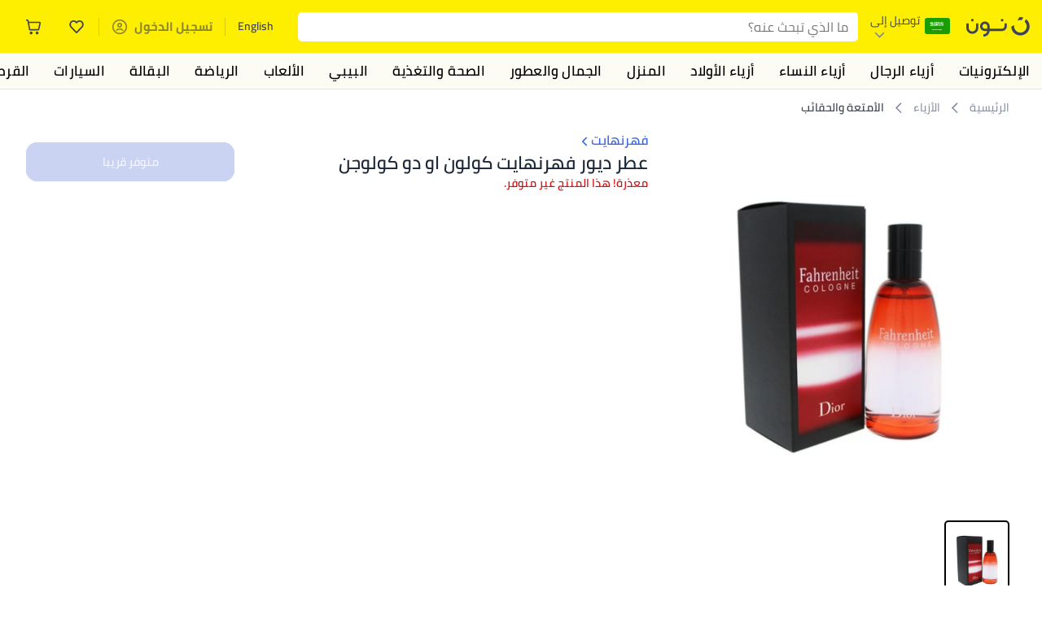

--- FILE ---
content_type: text/html; charset=utf-8
request_url: https://www.noon.com/saudi-ar/dior-fahrenheit-cologne-eau-de-cologne/Z717C8D7AF856E8AC26C7Z/p/?o=z717c8d7af856e8ac26c7z-1
body_size: 59771
content:
<!DOCTYPE html><html lang="ar-SA" dir="rtl" data-commit="9e9ae" data-version="4.1.48-develop"><head><meta charSet="utf-8"/><meta name="viewport" content="width=device-width, initial-scale=1"/><link rel="preload" as="image" href="https://f.nooncdn.com/s/app/com/common/images/flags/sa.svg"/><link rel="preload" as="image" href="https://f.nooncdn.com/s/app/com/noon/icons/down-chevron.svg"/><link rel="preload" href="https://f.nooncdn.com/s/app/com/noon/images/usp-icon-easy-retuns.svg" as="image"/><link rel="preload" href="https://f.nooncdn.com/s/app/com/noon/images/usp-icon-best-deals.svg" as="image"/><link rel="preload" href="https://f.nooncdn.com/s/app/com/noon/design-system/logos/noon-logo-ar.svg" as="image"/><link rel="preload" as="image" href="https://f.nooncdn.com/s/app/com/noon/icons/magnifying-glass.svg"/><link rel="preload" as="image" href="https://f.nooncdn.com/s/app/com/noon/icons/wishlist-dark.svg"/><link rel="preload" href="https://f.nooncdn.com/s/app/com/noon/icons/cart_2.svg" as="image"/><link rel="preload" as="image" href="https://f.nooncdn.com/s/app/com/noon/design-system/simpleicons/chevron-left.svg"/><link rel="preload" as="image" href="https://f.nooncdn.com/s/app/com/noon/design-system/simpleicons/chevron-right.svg"/><link rel="stylesheet" href="https://z.nooncdn.com/s/app/2026/com/9e9aeefcd1c6eeea8344a26a0a013d6baa35c95f/bigalog/_next/_static/_next/static/chunks/dc46c2a2ccf09612.css" data-precedence="next"/><link rel="stylesheet" href="https://z.nooncdn.com/s/app/2026/com/9e9aeefcd1c6eeea8344a26a0a013d6baa35c95f/bigalog/_next/_static/_next/static/chunks/780de35baa090bc7.css" data-precedence="next"/><link rel="stylesheet" href="https://z.nooncdn.com/s/app/2026/com/9e9aeefcd1c6eeea8344a26a0a013d6baa35c95f/bigalog/_next/_static/_next/static/chunks/40cbdfb1b1092471.css" data-precedence="next"/><link rel="stylesheet" href="https://z.nooncdn.com/s/app/2026/com/9e9aeefcd1c6eeea8344a26a0a013d6baa35c95f/bigalog/_next/_static/_next/static/chunks/58bea161f933fe3b.css" data-precedence="next"/><link rel="stylesheet" href="https://z.nooncdn.com/s/app/2026/com/9e9aeefcd1c6eeea8344a26a0a013d6baa35c95f/bigalog/_next/_static/_next/static/chunks/6affe09e7baca483.css" data-precedence="next"/><link rel="stylesheet" href="https://z.nooncdn.com/s/app/2026/com/9e9aeefcd1c6eeea8344a26a0a013d6baa35c95f/bigalog/_next/_static/_next/static/chunks/f187cbf9bbad3cb1.css" data-precedence="next"/><link rel="stylesheet" href="https://z.nooncdn.com/s/app/2026/com/9e9aeefcd1c6eeea8344a26a0a013d6baa35c95f/bigalog/_next/_static/_next/static/chunks/037c73e17218da78.css" data-precedence="next"/><link rel="stylesheet" href="https://z.nooncdn.com/s/app/2026/com/9e9aeefcd1c6eeea8344a26a0a013d6baa35c95f/bigalog/_next/_static/_next/static/chunks/9f5a33de4d1e3b44.css" data-precedence="next"/><link rel="stylesheet" href="https://z.nooncdn.com/s/app/2026/com/9e9aeefcd1c6eeea8344a26a0a013d6baa35c95f/bigalog/_next/_static/_next/static/chunks/2c0c4887365e18c8.css" data-precedence="next"/><link rel="stylesheet" href="https://z.nooncdn.com/s/app/2026/com/9e9aeefcd1c6eeea8344a26a0a013d6baa35c95f/bigalog/_next/_static/_next/static/chunks/932e9576ef2c4d0d.css" data-precedence="next"/><link rel="stylesheet" href="https://z.nooncdn.com/s/app/2026/com/9e9aeefcd1c6eeea8344a26a0a013d6baa35c95f/bigalog/_next/_static/_next/static/chunks/a50eb19c08c9d68a.css" data-precedence="next"/><link rel="stylesheet" href="https://z.nooncdn.com/s/app/2026/com/9e9aeefcd1c6eeea8344a26a0a013d6baa35c95f/bigalog/_next/_static/_next/static/chunks/7f7424ce467a6589.css" data-precedence="next"/><link rel="stylesheet" href="https://z.nooncdn.com/s/app/2026/com/9e9aeefcd1c6eeea8344a26a0a013d6baa35c95f/bigalog/_next/_static/_next/static/chunks/a83b8a4b6a65d24d.css" data-precedence="next"/><link rel="stylesheet" href="https://z.nooncdn.com/s/app/2026/com/9e9aeefcd1c6eeea8344a26a0a013d6baa35c95f/bigalog/_next/_static/_next/static/chunks/32c393270fff429e.css" data-precedence="next"/><link rel="stylesheet" href="https://z.nooncdn.com/s/app/2026/com/9e9aeefcd1c6eeea8344a26a0a013d6baa35c95f/bigalog/_next/_static/_next/static/chunks/59822bf6bffa0514.css" data-precedence="next"/><link rel="stylesheet" href="https://z.nooncdn.com/s/app/2026/com/9e9aeefcd1c6eeea8344a26a0a013d6baa35c95f/bigalog/_next/_static/_next/static/chunks/39f50bcf19a3709d.css" data-precedence="next"/><link rel="stylesheet" href="https://z.nooncdn.com/s/app/2026/com/9e9aeefcd1c6eeea8344a26a0a013d6baa35c95f/bigalog/_next/_static/_next/static/chunks/afc4024acbc6b176.css" data-precedence="next"/><link rel="stylesheet" href="https://z.nooncdn.com/s/app/2026/com/9e9aeefcd1c6eeea8344a26a0a013d6baa35c95f/bigalog/_next/_static/_next/static/chunks/d2ad4dc3b934b4e4.css" data-precedence="next"/><link rel="stylesheet" href="https://z.nooncdn.com/s/app/2026/com/9e9aeefcd1c6eeea8344a26a0a013d6baa35c95f/bigalog/_next/_static/_next/static/chunks/e6fb77c68ca5b2cb.css" data-precedence="next"/><link rel="stylesheet" href="https://z.nooncdn.com/s/app/2026/com/9e9aeefcd1c6eeea8344a26a0a013d6baa35c95f/bigalog/_next/_static/_next/static/chunks/4140f3496710aeb5.css" data-precedence="next"/><link rel="stylesheet" href="https://z.nooncdn.com/s/app/2026/com/9e9aeefcd1c6eeea8344a26a0a013d6baa35c95f/bigalog/_next/_static/_next/static/chunks/a32725b49a0462d2.css" data-precedence="next"/><link rel="stylesheet" href="https://z.nooncdn.com/s/app/2026/com/9e9aeefcd1c6eeea8344a26a0a013d6baa35c95f/bigalog/_next/_static/_next/static/chunks/12576f2d27ebeee7.css" data-precedence="next"/><link rel="stylesheet" href="https://z.nooncdn.com/s/app/2026/com/9e9aeefcd1c6eeea8344a26a0a013d6baa35c95f/bigalog/_next/_static/_next/static/chunks/11899a10d49c3b66.css" data-precedence="next"/><link rel="stylesheet" href="https://z.nooncdn.com/s/app/2026/com/9e9aeefcd1c6eeea8344a26a0a013d6baa35c95f/bigalog/_next/_static/_next/static/chunks/3480b0d79b33a686.css" data-precedence="next"/><link rel="stylesheet" href="https://z.nooncdn.com/s/app/2026/com/9e9aeefcd1c6eeea8344a26a0a013d6baa35c95f/bigalog/_next/_static/_next/static/chunks/9a445b4013cb89d5.css" data-precedence="next"/><link rel="stylesheet" href="https://z.nooncdn.com/s/app/2026/com/9e9aeefcd1c6eeea8344a26a0a013d6baa35c95f/bigalog/_next/_static/_next/static/chunks/ecac6b45caf8403d.css" data-precedence="next"/><link rel="stylesheet" href="https://z.nooncdn.com/s/app/2026/com/9e9aeefcd1c6eeea8344a26a0a013d6baa35c95f/bigalog/_next/_static/_next/static/chunks/eb401361fdb95066.css" data-precedence="next"/><link rel="stylesheet" href="https://z.nooncdn.com/s/app/2026/com/9e9aeefcd1c6eeea8344a26a0a013d6baa35c95f/bigalog/_next/_static/_next/static/chunks/8a847760cd69689c.css" data-precedence="next"/><link rel="stylesheet" href="https://z.nooncdn.com/s/app/2026/com/9e9aeefcd1c6eeea8344a26a0a013d6baa35c95f/bigalog/_next/_static/_next/static/chunks/d3c4349c1ef8105a.css" data-precedence="next"/><link rel="stylesheet" href="https://z.nooncdn.com/s/app/2026/com/9e9aeefcd1c6eeea8344a26a0a013d6baa35c95f/bigalog/_next/_static/_next/static/chunks/3bc3d0f7ea809291.css" data-precedence="next"/><link rel="stylesheet" href="https://z.nooncdn.com/s/app/2026/com/9e9aeefcd1c6eeea8344a26a0a013d6baa35c95f/bigalog/_next/_static/_next/static/chunks/d0be3d8214ebb750.css" data-precedence="next"/><link rel="stylesheet" href="https://z.nooncdn.com/s/app/2026/com/9e9aeefcd1c6eeea8344a26a0a013d6baa35c95f/bigalog/_next/_static/_next/static/chunks/892bc94b08351703.css" data-precedence="next"/><link rel="stylesheet" href="https://z.nooncdn.com/s/app/2026/com/9e9aeefcd1c6eeea8344a26a0a013d6baa35c95f/bigalog/_next/_static/_next/static/chunks/23cde7c4006f438d.css" data-precedence="next"/><link rel="stylesheet" href="https://z.nooncdn.com/s/app/2026/com/9e9aeefcd1c6eeea8344a26a0a013d6baa35c95f/bigalog/_next/_static/_next/static/chunks/170758d2ac341e06.css" data-precedence="next"/><link rel="stylesheet" href="https://z.nooncdn.com/s/app/2026/com/9e9aeefcd1c6eeea8344a26a0a013d6baa35c95f/bigalog/_next/_static/_next/static/chunks/15bd407853812d5d.css" data-precedence="next"/><link rel="stylesheet" href="https://z.nooncdn.com/s/app/2026/com/9e9aeefcd1c6eeea8344a26a0a013d6baa35c95f/bigalog/_next/_static/_next/static/chunks/f090e0f7adf9cb18.css" data-precedence="next"/><link rel="stylesheet" href="https://z.nooncdn.com/s/app/2026/com/9e9aeefcd1c6eeea8344a26a0a013d6baa35c95f/bigalog/_next/_static/_next/static/chunks/e542208ef3676862.css" data-precedence="next"/><link rel="stylesheet" href="https://z.nooncdn.com/s/app/2026/com/9e9aeefcd1c6eeea8344a26a0a013d6baa35c95f/bigalog/_next/_static/_next/static/chunks/e5d18244db41aecd.css" data-precedence="next"/><link rel="stylesheet" href="https://z.nooncdn.com/s/app/2026/com/9e9aeefcd1c6eeea8344a26a0a013d6baa35c95f/bigalog/_next/_static/_next/static/chunks/087b0c302d034f33.css" data-precedence="next"/><link rel="stylesheet" href="https://z.nooncdn.com/s/app/2026/com/9e9aeefcd1c6eeea8344a26a0a013d6baa35c95f/bigalog/_next/_static/_next/static/chunks/5581de81240ab1d9.css" data-precedence="next"/><link rel="preload" as="script" fetchPriority="low" href="https://z.nooncdn.com/s/app/2026/com/9e9aeefcd1c6eeea8344a26a0a013d6baa35c95f/bigalog/_next/_static/_next/static/chunks/8d6cf7b680b1171e.js"/><script src="https://z.nooncdn.com/s/app/2026/com/9e9aeefcd1c6eeea8344a26a0a013d6baa35c95f/bigalog/_next/_static/_next/static/chunks/0893a276e6f03d96.js" async=""></script><script src="https://z.nooncdn.com/s/app/2026/com/9e9aeefcd1c6eeea8344a26a0a013d6baa35c95f/bigalog/_next/_static/_next/static/chunks/499c10c20ff98933.js" async=""></script><script src="https://z.nooncdn.com/s/app/2026/com/9e9aeefcd1c6eeea8344a26a0a013d6baa35c95f/bigalog/_next/_static/_next/static/chunks/a7d979f389123acc.js" async=""></script><script src="https://z.nooncdn.com/s/app/2026/com/9e9aeefcd1c6eeea8344a26a0a013d6baa35c95f/bigalog/_next/_static/_next/static/chunks/2334a0f0848b43fd.js" async=""></script><script src="https://z.nooncdn.com/s/app/2026/com/9e9aeefcd1c6eeea8344a26a0a013d6baa35c95f/bigalog/_next/_static/_next/static/chunks/turbopack-d0cc5eb00f999d2b.js" async=""></script><script src="https://z.nooncdn.com/s/app/2026/com/9e9aeefcd1c6eeea8344a26a0a013d6baa35c95f/bigalog/_next/_static/_next/static/chunks/f03bc69c4b6f4029.js" async=""></script><script src="https://z.nooncdn.com/s/app/2026/com/9e9aeefcd1c6eeea8344a26a0a013d6baa35c95f/bigalog/_next/_static/_next/static/chunks/70454e21155bdce4.js" async=""></script><script src="https://z.nooncdn.com/s/app/2026/com/9e9aeefcd1c6eeea8344a26a0a013d6baa35c95f/bigalog/_next/_static/_next/static/chunks/9718de99cf209a29.js" async=""></script><script src="https://z.nooncdn.com/s/app/2026/com/9e9aeefcd1c6eeea8344a26a0a013d6baa35c95f/bigalog/_next/_static/_next/static/chunks/19b6d04fc003c99a.js" async=""></script><script src="https://z.nooncdn.com/s/app/2026/com/9e9aeefcd1c6eeea8344a26a0a013d6baa35c95f/bigalog/_next/_static/_next/static/chunks/33122fd381aa7929.js" async=""></script><script src="https://z.nooncdn.com/s/app/2026/com/9e9aeefcd1c6eeea8344a26a0a013d6baa35c95f/bigalog/_next/_static/_next/static/chunks/e2ede0c190f29cf6.js" async=""></script><script src="https://z.nooncdn.com/s/app/2026/com/9e9aeefcd1c6eeea8344a26a0a013d6baa35c95f/bigalog/_next/_static/_next/static/chunks/e9b84805112a9549.js" async=""></script><script src="https://z.nooncdn.com/s/app/2026/com/9e9aeefcd1c6eeea8344a26a0a013d6baa35c95f/bigalog/_next/_static/_next/static/chunks/bcde35435a78d030.js" async=""></script><script src="https://z.nooncdn.com/s/app/2026/com/9e9aeefcd1c6eeea8344a26a0a013d6baa35c95f/bigalog/_next/_static/_next/static/chunks/6af74e58b43bfb9b.js" async=""></script><script src="https://z.nooncdn.com/s/app/2026/com/9e9aeefcd1c6eeea8344a26a0a013d6baa35c95f/bigalog/_next/_static/_next/static/chunks/59df8cbe969527dd.js" async=""></script><script src="https://z.nooncdn.com/s/app/2026/com/9e9aeefcd1c6eeea8344a26a0a013d6baa35c95f/bigalog/_next/_static/_next/static/chunks/72e8374db8a0b6ba.js" async=""></script><script src="https://z.nooncdn.com/s/app/2026/com/9e9aeefcd1c6eeea8344a26a0a013d6baa35c95f/bigalog/_next/_static/_next/static/chunks/eb98c9ddc2e9897f.js" async=""></script><script src="https://z.nooncdn.com/s/app/2026/com/9e9aeefcd1c6eeea8344a26a0a013d6baa35c95f/bigalog/_next/_static/_next/static/chunks/78fb505c240e4600.js" async=""></script><script src="https://z.nooncdn.com/s/app/2026/com/9e9aeefcd1c6eeea8344a26a0a013d6baa35c95f/bigalog/_next/_static/_next/static/chunks/3f85e1e42aebd4d8.js" async=""></script><script src="https://z.nooncdn.com/s/app/2026/com/9e9aeefcd1c6eeea8344a26a0a013d6baa35c95f/bigalog/_next/_static/_next/static/chunks/5efc663a877433e4.js" async=""></script><script src="https://z.nooncdn.com/s/app/2026/com/9e9aeefcd1c6eeea8344a26a0a013d6baa35c95f/bigalog/_next/_static/_next/static/chunks/bff5df064d2688ea.js" async=""></script><script src="https://z.nooncdn.com/s/app/2026/com/9e9aeefcd1c6eeea8344a26a0a013d6baa35c95f/bigalog/_next/_static/_next/static/chunks/944ab47697f7aa4e.js" async=""></script><script src="https://z.nooncdn.com/s/app/2026/com/9e9aeefcd1c6eeea8344a26a0a013d6baa35c95f/bigalog/_next/_static/_next/static/chunks/905d2b63d2c0f517.js" async=""></script><script src="https://z.nooncdn.com/s/app/2026/com/9e9aeefcd1c6eeea8344a26a0a013d6baa35c95f/bigalog/_next/_static/_next/static/chunks/aa43f9d5a8728c9a.js" async=""></script><script src="https://z.nooncdn.com/s/app/2026/com/9e9aeefcd1c6eeea8344a26a0a013d6baa35c95f/bigalog/_next/_static/_next/static/chunks/5896d5bf112c8c8a.js" async=""></script><script src="https://z.nooncdn.com/s/app/2026/com/9e9aeefcd1c6eeea8344a26a0a013d6baa35c95f/bigalog/_next/_static/_next/static/chunks/28ac906ed9b053c3.js" async=""></script><script src="https://z.nooncdn.com/s/app/2026/com/9e9aeefcd1c6eeea8344a26a0a013d6baa35c95f/bigalog/_next/_static/_next/static/chunks/1428ac38e84f73d2.js" async=""></script><script src="https://z.nooncdn.com/s/app/2026/com/9e9aeefcd1c6eeea8344a26a0a013d6baa35c95f/bigalog/_next/_static/_next/static/chunks/9b058fd4fbed6a04.js" async=""></script><script src="https://z.nooncdn.com/s/app/2026/com/9e9aeefcd1c6eeea8344a26a0a013d6baa35c95f/bigalog/_next/_static/_next/static/chunks/a5d754fb2c65eaa0.js" async=""></script><script src="https://z.nooncdn.com/s/app/2026/com/9e9aeefcd1c6eeea8344a26a0a013d6baa35c95f/bigalog/_next/_static/_next/static/chunks/618ce7f44945f831.js" async=""></script><script src="https://z.nooncdn.com/s/app/2026/com/9e9aeefcd1c6eeea8344a26a0a013d6baa35c95f/bigalog/_next/_static/_next/static/chunks/c86d792f72d23fbc.js" async=""></script><script src="https://z.nooncdn.com/s/app/2026/com/9e9aeefcd1c6eeea8344a26a0a013d6baa35c95f/bigalog/_next/_static/_next/static/chunks/d5173b8371c99ef4.js" async=""></script><script src="https://z.nooncdn.com/s/app/2026/com/9e9aeefcd1c6eeea8344a26a0a013d6baa35c95f/bigalog/_next/_static/_next/static/chunks/c5fd67a5cec3d4f0.js" async=""></script><script src="https://z.nooncdn.com/s/app/2026/com/9e9aeefcd1c6eeea8344a26a0a013d6baa35c95f/bigalog/_next/_static/_next/static/chunks/d7701c29cd00cfc6.js" async=""></script><script src="https://z.nooncdn.com/s/app/2026/com/9e9aeefcd1c6eeea8344a26a0a013d6baa35c95f/bigalog/_next/_static/_next/static/chunks/7b0991bdcfb7a262.js" async=""></script><script src="https://z.nooncdn.com/s/app/2026/com/9e9aeefcd1c6eeea8344a26a0a013d6baa35c95f/bigalog/_next/_static/_next/static/chunks/4d252308c9b99f09.js" async=""></script><script src="https://z.nooncdn.com/s/app/2026/com/9e9aeefcd1c6eeea8344a26a0a013d6baa35c95f/bigalog/_next/_static/_next/static/chunks/2dc5d3fc79a282ae.js" async=""></script><script src="https://z.nooncdn.com/s/app/2026/com/9e9aeefcd1c6eeea8344a26a0a013d6baa35c95f/bigalog/_next/_static/_next/static/chunks/1e47e672cdbc644d.js" async=""></script><script src="https://z.nooncdn.com/s/app/2026/com/9e9aeefcd1c6eeea8344a26a0a013d6baa35c95f/bigalog/_next/_static/_next/static/chunks/fc10ccea6359d5a3.js" async=""></script><script src="https://z.nooncdn.com/s/app/2026/com/9e9aeefcd1c6eeea8344a26a0a013d6baa35c95f/bigalog/_next/_static/_next/static/chunks/487b41482948e965.js" async=""></script><script src="https://z.nooncdn.com/s/app/2026/com/9e9aeefcd1c6eeea8344a26a0a013d6baa35c95f/bigalog/_next/_static/_next/static/chunks/4873a9449446e1dd.js" async=""></script><script src="https://z.nooncdn.com/s/app/2026/com/9e9aeefcd1c6eeea8344a26a0a013d6baa35c95f/bigalog/_next/_static/_next/static/chunks/08c0ab0eb3568623.js" async=""></script><script src="https://z.nooncdn.com/s/app/2026/com/9e9aeefcd1c6eeea8344a26a0a013d6baa35c95f/bigalog/_next/_static/_next/static/chunks/b7c08c32b7ca57da.js" async=""></script><script src="https://z.nooncdn.com/s/app/2026/com/9e9aeefcd1c6eeea8344a26a0a013d6baa35c95f/bigalog/_next/_static/_next/static/chunks/7bbbc62cb20327ff.js" async=""></script><script src="https://z.nooncdn.com/s/app/2026/com/9e9aeefcd1c6eeea8344a26a0a013d6baa35c95f/bigalog/_next/_static/_next/static/chunks/c35f7893f521e5c1.js" async=""></script><script src="https://z.nooncdn.com/s/app/2026/com/9e9aeefcd1c6eeea8344a26a0a013d6baa35c95f/bigalog/_next/_static/_next/static/chunks/ec4c1fe984f729cb.js" async=""></script><script src="https://z.nooncdn.com/s/app/2026/com/9e9aeefcd1c6eeea8344a26a0a013d6baa35c95f/bigalog/_next/_static/_next/static/chunks/c16050e860232f0a.js" async=""></script><script src="https://z.nooncdn.com/s/app/2026/com/9e9aeefcd1c6eeea8344a26a0a013d6baa35c95f/bigalog/_next/_static/_next/static/chunks/cb593a9d19b410c5.js" async=""></script><link rel="preload" href="https://f.nooncdn.com/s/app/com/noon/images/support-help-center.svg" as="image"/><link rel="preload" href="https://f.nooncdn.com/s/app/com/noon/images/support-email.svg" as="image"/><link rel="preload" href="https://f.nooncdn.com/s/app/com/noon/images/social-media-footer-facebook.svg" as="image"/><link rel="preload" href="https://f.nooncdn.com/s/app/com/noon/images/social-media-footer-x-v2.svg" as="image"/><link rel="preload" href="https://f.nooncdn.com/s/app/com/noon/images/social-media-footer-instagram.svg" as="image"/><link rel="preload" href="https://f.nooncdn.com/s/app/com/noon/images/social-media-footer-linkedIn.svg" as="image"/><link rel="preload" href="https://f.nooncdn.com/s/app/com/noon/icons/user-circle.svg" as="image"/><link rel="preload" as="image" href="https://f.nooncdn.com/s/app/com/noon/images/media-placeholder.svg"/><link rel="preload" as="image" href="https://f.nooncdn.com/p/pzsku/Z717C8D7AF856E8AC26C7Z/45/_/1711309326/5995dfa5-3d50-48ab-9065-ee08067cf674.jpg?width=800"/><link rel="preload" as="image" href="https://f.nooncdn.com/s/app/com/noon/icons/left-chevron-white.svg"/><link rel="preload" as="image" href="https://f.nooncdn.com/s/app/com/noon/icons/right-chevron-white.svg"/><link rel="preload" as="image" href="https://f.nooncdn.com/p/pzsku/Z717C8D7AF856E8AC26C7Z/45/_/1711309326/5995dfa5-3d50-48ab-9065-ee08067cf674.jpg?width=320"/><link rel="preload" as="image" href="https://f.nooncdn.com/s/app/com/noon/icons/magnify-zoom-mono-icon.svg"/><link rel="preload" as="image" href="https://f.nooncdn.com/s/app/com/noon/icons/chevron-blue-right.svg"/><link rel="preload" as="image" href="https://f.nooncdn.com/s/app/com/noon/icons/payment-shield-mono-icon.svg"/><link rel="preload" as="image" href="https://f.nooncdn.com/s/app/com/noon/icons/arrow-up-white.svg"/><meta name="theme-color" content="#feee00"/><link rel="icon" type="image/x-icon" href="https://f.nooncdn.com/s/app/com/noon/icons/favicon_v4/favicon.ico"/><link rel="apple-touch-icon" sizes="180x180" href="https://f.nooncdn.com/s/app/com/noon/icons/favicon_v4/apple-touch-icon.png"/><link rel="icon" type="image/png" sizes="32x32" href="https://f.nooncdn.com/s/app/com/noon/icons/favicon_v4/favicon-32x32.png"/><link rel="icon" type="image/png" sizes="16x16" href="https://f.nooncdn.com/s/app/com/noon/icons/favicon_v4/favicon-16x16.png"/><title>تسوق فهرنهايت وعطر ديور فهرنهايت كولون او دو كولوجن أونلاين في السعودية</title><meta name="description" content="تسوق فهرنهايت أونلاين. شحن مضمون إلى السعودية ✓ أفضل الأسعار ✓ شحن آمن ✓ 100% دون لمس ✓ إرجاع مجاني بسهولة ✓ الدفع عند الاستلام. نوّنها الآن"/><meta name="application-name" content="noon.com"/><meta name="author" content="noon.com"/><meta name="keywords" content="فهرنهايت,تسوق,وعطر,ديور,كولون,كولوجن,أونلاين,السعودية,او,دو,في"/><meta name="publisher" content="https://www.noon.com/saudi-ar"/><meta name="robots" content="noindex,follow"/><meta property="og:title" content="تسوق فهرنهايت وعطر ديور فهرنهايت كولون او دو كولوجن أونلاين في السعودية"/><meta property="og:description" content="تسوق فهرنهايت أونلاين. شحن مضمون إلى السعودية ✓ أفضل الأسعار ✓ شحن آمن ✓ 100% دون لمس ✓ إرجاع مجاني بسهولة ✓ الدفع عند الاستلام. نوّنها الآن"/><meta property="og:url" content="https://www.noon.com/saudi-ar/"/><meta property="og:site_name" content="noon.com"/><meta property="og:locale" content="ar_sa"/><meta property="og:image" content="https://f.nooncdn.com/p/pzsku/Z717C8D7AF856E8AC26C7Z/45/_/1711309326/5995dfa5-3d50-48ab-9065-ee08067cf674.jpg?width=1200"/><meta property="og:image:width" content="1200"/><meta property="og:image:height" content="628"/><meta property="og:type" content="website"/><meta name="twitter:card" content="summary_large_image"/><meta name="twitter:site" content="@noon"/><meta name="twitter:creator" content="@noon"/><meta name="twitter:title" content="تسوق فهرنهايت وعطر ديور فهرنهايت كولون او دو كولوجن أونلاين في السعودية"/><meta name="twitter:description" content="تسوق فهرنهايت أونلاين. شحن مضمون إلى السعودية ✓ أفضل الأسعار ✓ شحن آمن ✓ 100% دون لمس ✓ إرجاع مجاني بسهولة ✓ الدفع عند الاستلام. نوّنها الآن"/><meta name="twitter:image" content="https://f.nooncdn.com/p/pzsku/Z717C8D7AF856E8AC26C7Z/45/_/1711309326/5995dfa5-3d50-48ab-9065-ee08067cf674.jpg?width=1200"/><meta name="twitter:image:width" content="1200"/><meta name="twitter:image:height" content="628"/><link rel="canonical" href="https://www.noon.com/saudi-ar/dior-fahrenheit-cologne-eau-de-cologne/Z717C8D7AF856E8AC26C7Z/p/"/><link rel="alternate" hrefLang="en-AE" href="https://www.noon.com/uae-en/dior-fahrenheit-cologne-eau-de-cologne/Z717C8D7AF856E8AC26C7Z/p/"/><link rel="alternate" hrefLang="ar-AE" href="https://www.noon.com/uae-ar/dior-fahrenheit-cologne-eau-de-cologne/Z717C8D7AF856E8AC26C7Z/p/"/><link rel="alternate" hrefLang="en-SA" href="https://www.noon.com/saudi-en/dior-fahrenheit-cologne-eau-de-cologne/Z717C8D7AF856E8AC26C7Z/p/"/><link rel="alternate" hrefLang="ar-SA" href="https://www.noon.com/saudi-ar/dior-fahrenheit-cologne-eau-de-cologne/Z717C8D7AF856E8AC26C7Z/p/"/><link rel="alternate" hrefLang="en-EG" href="https://www.noon.com/egypt-en/dior-fahrenheit-cologne-eau-de-cologne/Z717C8D7AF856E8AC26C7Z/p/"/><link rel="alternate" hrefLang="ar-EG" href="https://www.noon.com/egypt-ar/dior-fahrenheit-cologne-eau-de-cologne/Z717C8D7AF856E8AC26C7Z/p/"/><link rel="alternate" hrefLang="en-KW" href="https://www.noon.com/kuwait-en/dior-fahrenheit-cologne-eau-de-cologne/Z717C8D7AF856E8AC26C7Z/p/"/><link rel="alternate" hrefLang="ar-KW" href="https://www.noon.com/kuwait-ar/dior-fahrenheit-cologne-eau-de-cologne/Z717C8D7AF856E8AC26C7Z/p/"/><link rel="alternate" hrefLang="en-BH" href="https://www.noon.com/bahrain-en/dior-fahrenheit-cologne-eau-de-cologne/Z717C8D7AF856E8AC26C7Z/p/"/><link rel="alternate" hrefLang="ar-BH" href="https://www.noon.com/bahrain-ar/dior-fahrenheit-cologne-eau-de-cologne/Z717C8D7AF856E8AC26C7Z/p/"/><link rel="alternate" hrefLang="en-QA" href="https://www.noon.com/qatar-en/dior-fahrenheit-cologne-eau-de-cologne/Z717C8D7AF856E8AC26C7Z/p/"/><link rel="alternate" hrefLang="ar-QA" href="https://www.noon.com/qatar-ar/dior-fahrenheit-cologne-eau-de-cologne/Z717C8D7AF856E8AC26C7Z/p/"/><link rel="alternate" hrefLang="en-OM" href="https://www.noon.com/oman-en/dior-fahrenheit-cologne-eau-de-cologne/Z717C8D7AF856E8AC26C7Z/p/"/><link rel="alternate" hrefLang="ar-OM" href="https://www.noon.com/oman-ar/dior-fahrenheit-cologne-eau-de-cologne/Z717C8D7AF856E8AC26C7Z/p/"/><script>(self.__next_s=self.__next_s||[]).push([0,{"type":"application/ld+json","children":"{\"@context\":\"https://schema.org\",\"@type\":\"Organization\",\"name\":\"noon\",\"url\":\"https://www.noon.com/saudi-ar\",\"logo\":\"https://f.nooncdn.com/s/app/com/noon/images/opengraph/common.png\",\"publisher\":{\"@type\":\"Organization\",\"name\":\"noon\"}}","id":"base-schema-0"}])</script><script>(self.__next_s=self.__next_s||[]).push([0,{"type":"application/ld+json","children":"{\"@context\":\"https://schema.org\",\"@type\":\"WebSite\",\"name\":\"noon\",\"url\":\"https://www.noon.com/saudi-ar\",\"potentialAction\":{\"@type\":\"SearchAction\",\"target\":\"https://www.noon.com/saudi-ar/search?q={search_term_string}\",\"query-input\":\"required name=search_term_string\"}}","id":"base-schema-1"}])</script><script>(self.__next_s=self.__next_s||[]).push([0,{"type":"application/ld+json","children":"{\"@context\":\"https://schema.org\",\"@type\":\"LocalBusiness\",\"name\":\"noon\",\"description\":\"noon is an e-commerce shopping website founded in 2016, owned by the Saudi Public Investment Fund, Emirati businessman Mohamed Alabbar, and other investors.\",\"url\":\"https://www.noon.com/saudi-ar\",\"telephone\":\"+971551972585\",\"address\":{\"@type\":\"PostalAddress\",\"streetAddress\":\"Boulevard Plaza Tower 2, Sheikh Mohammed bin Rashid Boulevard\",\"addressLocality\":\"Dubai\",\"addressRegion\":\"Dubai\",\"postalCode\":\"454602\",\"addressCountry\":\"AE\"},\"geo\":{\"@type\":\"GeoCoordinates\",\"latitude\":\"25.199913147732847\",\"longitude\":\"55.27387149666113\"},\"image\":\"https://f.nooncdn.com/s/app/com/noon/images/opengraph/common.png\",\"openingHoursSpecification\":[{\"@type\":\"OpeningHoursSpecification\",\"opens\":\"09:00\",\"closes\":\"17:00\",\"dayOfWeek\":[\"Monday\",\"Tuesday\",\"Wednesday\",\"Thursday\",\"Friday\"]}],\"priceRange\":\"$ - $$$\"}","id":"base-schema-2"}])</script><script>(self.__next_s=self.__next_s||[]).push([0,{"type":"application/ld+json","children":"{\"@context\":\"https://schema.org\",\"@type\":\"SocialProfile\",\"name\":\"noon\",\"url\":\"https://www.noon.com/saudi-ar\",\"sameAs\":[\"https://www.facebook.com/noon\",\"https://twitter.com/noon\",\"https://www.instagram.com/noon\",\"https://www.linkedin.com/company/noon\"]}","id":"base-schema-3"}])</script><script>(self.__next_s=self.__next_s||[]).push([0,{"type":"application/ld+json","children":"{\"@context\":\"https://schema.org\",\"@type\":\"ContactPoint\",\"telephone\":\"+971551972585\",\"contactType\":\"Customer Service\",\"areaServed\":\"AE, SA, EG, KW, OM, QA, BH\",\"availableLanguage\":[\"English\",\"Arabic\"]}","id":"base-schema-4"}])</script><script src="https://z.nooncdn.com/s/app/2026/com/9e9aeefcd1c6eeea8344a26a0a013d6baa35c95f/bigalog/_next/_static/_next/static/chunks/a6dad97d9634a72d.js" noModule=""></script>
<script>(window.BOOMR_mq=window.BOOMR_mq||[]).push(["addVar",{"rua.upush":"false","rua.cpush":"true","rua.upre":"false","rua.cpre":"true","rua.uprl":"false","rua.cprl":"false","rua.cprf":"false","rua.trans":"SJ-781a90e0-483a-4d81-811c-8fdc0e18521f","rua.cook":"false","rua.ims":"false","rua.ufprl":"false","rua.cfprl":"false","rua.isuxp":"false","rua.texp":"norulematch","rua.ceh":"false","rua.ueh":"false","rua.ieh.st":"0"}]);</script>
                              <script>!function(a){var e="https://s.go-mpulse.net/boomerang/",t="addEventListener";if("False"=="True")a.BOOMR_config=a.BOOMR_config||{},a.BOOMR_config.PageParams=a.BOOMR_config.PageParams||{},a.BOOMR_config.PageParams.pci=!0,e="https://s2.go-mpulse.net/boomerang/";if(window.BOOMR_API_key="BBMXM-YSEHP-8STBQ-XZXNZ-PUT3F",function(){function n(e){a.BOOMR_onload=e&&e.timeStamp||(new Date).getTime()}if(!a.BOOMR||!a.BOOMR.version&&!a.BOOMR.snippetExecuted){a.BOOMR=a.BOOMR||{},a.BOOMR.snippetExecuted=!0;var i,_,o,r=document.createElement("iframe");if(a[t])a[t]("load",n,!1);else if(a.attachEvent)a.attachEvent("onload",n);r.src="javascript:void(0)",r.title="",r.role="presentation",(r.frameElement||r).style.cssText="width:0;height:0;border:0;display:none;",o=document.getElementsByTagName("script")[0],o.parentNode.insertBefore(r,o);try{_=r.contentWindow.document}catch(O){i=document.domain,r.src="javascript:var d=document.open();d.domain='"+i+"';void(0);",_=r.contentWindow.document}_.open()._l=function(){var a=this.createElement("script");if(i)this.domain=i;a.id="boomr-if-as",a.src=e+"BBMXM-YSEHP-8STBQ-XZXNZ-PUT3F",BOOMR_lstart=(new Date).getTime(),this.body.appendChild(a)},_.write("<bo"+'dy onload="document._l();">'),_.close()}}(),"".length>0)if(a&&"performance"in a&&a.performance&&"function"==typeof a.performance.setResourceTimingBufferSize)a.performance.setResourceTimingBufferSize();!function(){if(BOOMR=a.BOOMR||{},BOOMR.plugins=BOOMR.plugins||{},!BOOMR.plugins.AK){var e="true"=="true"?1:0,t="",n="cln43wyxibyfw2l2kyja-f-88ba2e778-clientnsv4-s.akamaihd.net",i="false"=="true"?2:1,_={"ak.v":"39","ak.cp":"652853","ak.ai":parseInt("425089",10),"ak.ol":"0","ak.cr":8,"ak.ipv":4,"ak.proto":"h2","ak.rid":"9501078d","ak.r":42169,"ak.a2":e,"ak.m":"dsca","ak.n":"essl","ak.bpcip":"18.219.205.0","ak.cport":38300,"ak.gh":"23.52.43.91","ak.quicv":"","ak.tlsv":"tls1.3","ak.0rtt":"","ak.0rtt.ed":"","ak.csrc":"-","ak.acc":"","ak.t":"1769625106","ak.ak":"hOBiQwZUYzCg5VSAfCLimQ==GFu8T7T49s8v6R5d8IMz2Xmuog0pn/zC3plFb6e873wYep3gYE8/V7v++nlezKmTBv+VXosNZRZGdzPiUjgghjVTpmsgUbwCSEr6mCrVYwDEL+QiVLIFUBwvq37GAC5ML9Skldl9N7rhZtsI96nxhA34pzuiUpD7LV0NTF+l8W/0NmoLoUGcZWVDh+fjr20/1MP5RiYsG0zIp1V7bXLOI3yeeXSbWnIO3ttZPs3rPJkDSj50yoqnVtI/a8A2K0hBsTvGaV2UeMNdofT1Qk6qfPyslx80QrB5ql6YXqVTSbBxrTJcd9MHjblLs161B8A3g+plrr/U9iLVCNb1rQzpbdG+nzDZCIIUN4hnmzGS+BCjreJm7HtEG84vazao9/7shvL63qCB4IGCkkEVmWRhBZ6beyQYkldZ/HJdXMpeqds=","ak.pv":"158","ak.dpoabenc":"","ak.tf":i};if(""!==t)_["ak.ruds"]=t;var o={i:!1,av:function(e){var t="http.initiator";if(e&&(!e[t]||"spa_hard"===e[t]))_["ak.feo"]=void 0!==a.aFeoApplied?1:0,BOOMR.addVar(_)},rv:function(){var a=["ak.bpcip","ak.cport","ak.cr","ak.csrc","ak.gh","ak.ipv","ak.m","ak.n","ak.ol","ak.proto","ak.quicv","ak.tlsv","ak.0rtt","ak.0rtt.ed","ak.r","ak.acc","ak.t","ak.tf"];BOOMR.removeVar(a)}};BOOMR.plugins.AK={akVars:_,akDNSPreFetchDomain:n,init:function(){if(!o.i){var a=BOOMR.subscribe;a("before_beacon",o.av,null,null),a("onbeacon",o.rv,null,null),o.i=!0}return this},is_complete:function(){return!0}}}}()}(window);</script></head><body><div hidden=""><!--$--><!--/$--></div><section aria-label="Notifications alt+T" tabindex="-1" aria-live="polite" aria-relevant="additions text" aria-atomic="false"></section><!--$--><!--/$--><!--$--><!--/$--><div id="default-header-desktop" class="HeaderDesktop-module-scss-module__IMK4bG__headerWrapper"><div class="hideForDesktop"><div class="SupportBar-module-scss-module__sLi7NG__supportBarWrapper"><div class="siteWidthContainer SupportBar-module-scss-module__sLi7NG__supportBarInnerCtr"><div class="SupportBar-module-scss-module__sLi7NG__localeSettings"><button class="LanguageSelector-module-scss-module__nhnEqW__option" data-qa="lnk_languageSelector_supportbar">English</button><div class="DeliveryLocationSelector-module-scss-module__hgotlq__wrapper" data-qa="support-country-select"><button class="DeliveryLocationSelector-module-scss-module__hgotlq__container"><img class="DeliveryLocationSelector-module-scss-module__hgotlq__flagIcon" src="https://f.nooncdn.com/s/app/com/common/images/flags/sa.svg" alt="country-sa"/><span class="DeliveryLocationSelector-module-scss-module__hgotlq__addressContainer"><span class="DeliveryLocationSelector-module-scss-module__hgotlq__label">توصيل إلى</span><div class="DeliveryLocationSelector-module-scss-module__hgotlq__defaultAddress"><span class="DeliveryLocationSelector-module-scss-module__hgotlq__longText"></span><img class="DeliveryLocationSelector-module-scss-module__hgotlq__chevronDown" src="https://f.nooncdn.com/s/app/com/noon/icons/down-chevron.svg" width="15" height="15" alt="chevronDown" style="width:15px;height:15px" loading="eager"/></div></span></button></div></div><ul class="SupportBar-module-scss-module__sLi7NG__usps"><li class="SupportBar-module-scss-module__sLi7NG__uspsItem"><img src="https://f.nooncdn.com/s/app/com/noon/images/usp-icon-easy-retuns.svg" alt="usp_easy_retuns" loading="eager"/><span class="SupportBar-module-scss-module__sLi7NG__uspsText" data-qa="lbl_UspFreeReturns">استرجاع مجاني وسهل</span></li><li class="SupportBar-module-scss-module__sLi7NG__uspsItem"><img src="https://f.nooncdn.com/s/app/com/noon/images/usp-icon-best-deals.svg" alt="usp_best_deals" loading="eager"/><span class="SupportBar-module-scss-module__sLi7NG__uspsText" data-qa="lbl_UspBestDeals">أفضل العروض</span></li></ul></div></div></div><header class="HeaderDesktop-module-scss-module__IMK4bG__headerContainer"><div class="siteWidthContainer HeaderDesktop-module-scss-module__IMK4bG__headerInnerCtr"><a id="btn_logo" data-qa="header-noon-logo" href="/saudi-ar/"><img class="NoonLogo-module-scss-module__Rf_32W__logo" src="https://f.nooncdn.com/s/app/com/noon/design-system/logos/noon-logo-ar.svg" alt="noon" loading="eager"/></a><div class="HeaderDesktop-module-scss-module__IMK4bG__localeSettings"><div class="DeliveryLocationSelector-module-scss-module__hgotlq__wrapper" data-qa="country-select"><button class="DeliveryLocationSelector-module-scss-module__hgotlq__container"><img class="DeliveryLocationSelector-module-scss-module__hgotlq__flagIcon" src="https://f.nooncdn.com/s/app/com/common/images/flags/sa.svg" alt="country-sa"/><span class="DeliveryLocationSelector-module-scss-module__hgotlq__addressContainer"><span class="DeliveryLocationSelector-module-scss-module__hgotlq__label">توصيل إلى</span><div class="DeliveryLocationSelector-module-scss-module__hgotlq__defaultAddress"><span class="DeliveryLocationSelector-module-scss-module__hgotlq__longText"></span><img class="DeliveryLocationSelector-module-scss-module__hgotlq__chevronDown" src="https://f.nooncdn.com/s/app/com/noon/icons/down-chevron.svg" width="15" height="15" alt="chevronDown" style="width:15px;height:15px" loading="eager"/></div></span></button></div></div><div class="DesktopSiteSearch-module-scss-module__iFWgqW__wrapper HeaderDesktop-module-scss-module__IMK4bG__searchWrapper"><div class="DesktopInput-module-scss-module__WWfhAW__inputWrapper"><div class="DesktopInput-module-scss-module__WWfhAW__iconWrapper DesktopInput-module-scss-module__WWfhAW__searchIcon DesktopInput-module-scss-module__WWfhAW__searchIconHidden"><img src="https://f.nooncdn.com/s/app/com/noon/icons/magnifying-glass.svg" alt="search" width="24" height="24" style="width:24;height:24" loading="eager"/></div><input id="search-input" class="DesktopInput-module-scss-module__WWfhAW__searchInput" placeholder="ما الذي تبحث عنه؟" autoComplete="off" name="site-search" value=""/><div class="DesktopInput-module-scss-module__WWfhAW__iconWrapper"></div></div><div class="DesktopSiteSearch-module-scss-module__iFWgqW__suggestions"></div></div><div class="showForDesktop"><div class="HeaderDesktop-module-scss-module__IMK4bG__languageSelectorCtr"><button class="LanguageSelector-module-scss-module__nhnEqW__option" data-qa="lnk_languageSelector_header-desktop">English</button></div></div><span class="HeaderDesktop-module-scss-module__IMK4bG__separator"></span><div class="UserMenu-module-scss-module__kzJHyW__container"><button disabled="" type="button" aria-busy="true" class="UserMenu-module-scss-module__kzJHyW__trigger UserMenu-module-scss-module__kzJHyW__triggerLoadDisabled"><span class="UserMenuTrigger-module-scss-module__qt_XKW__userText">تسجيل الدخول</span><img src="https://f.nooncdn.com/s/app/com/noon/icons/user-circle.svg" alt="Open Login Modal" width="20" height="20" style="width:20px;height:20px" loading="eager"/></button></div><span class="HeaderDesktop-module-scss-module__IMK4bG__separator"></span><a class="WishlistLink-module-scss-module__5xTplq__wishlistLink" data-qa="btn_wishlistLink-Header-Desktop" href="/saudi-ar/wishlist/"><div class="WishlistLink-module-scss-module__5xTplq__iconContainer"><img alt="wishlist" src="https://f.nooncdn.com/s/app/com/noon/icons/wishlist-dark.svg" width="24px" height="24px" style="width:24px;height:24px" loading="eager"/></div></a><a class="CartLink-module-scss-module__9FsFlW__cartLink" data-qa="btn_cartLink-Header-Desktop" href="/saudi-ar/cart/"><div class="CartLink-module-scss-module__9FsFlW__iconContainer"><img alt="cart" src="https://f.nooncdn.com/s/app/com/noon/icons/cart_2.svg" width="22px" height="22px" style="width:22px;height:22px" loading="eager"/></div></a></div></header><div class="SiteNavigation-module-scss-module__yCFKHW__container"><div class="SiteNavigationClient-module-scss-module__4jdJkG__wrapper" style="--transition-duration:300ms"><div class="siteWidthContainer SiteNavigation-module-scss-module__yCFKHW__content"><div class="NavigationScrollHandler-module-scss-module__0FQznW__wrapper"><div class="NavigationScrollHandler-module-scss-module__0FQznW__buttonWrapper"><button class="NavigationScrollHandler-module-scss-module__0FQznW__chevronWrapper NavigationScrollHandler-module-scss-module__0FQznW__chevronLeft"><img alt="chevronLeft" class="Icon-module-scss-module__HDcGfa__icon Icon-module-scss-module__HDcGfa__noonBlack Icon-module-scss-module__HDcGfa__flipped" color="noonBlack" height="24px" src="https://f.nooncdn.com/s/app/com/noon/design-system/simpleicons/chevron-left.svg" width="24px"/></button></div><div class="NavigationScrollHandler-module-scss-module__0FQznW__content"><ul class="MainCategories-module-scss-module__OBdwmW__wrapper"><li class="MainCategories-module-scss-module__OBdwmW__categoryItem HeaderDesktop-module-scss-module__IMK4bG__scrimHandlerClass" data-qa="btn_main_menu_الإلكترونيات"><a href="/saudi-ar/electronics/"><span style="color:#000">الإلكترونيات</span></a><div class="MainCategories-module-scss-module__OBdwmW__mainCategoryMenu"><div class="MainCategories-module-scss-module__OBdwmW__gridWrapper"><div class="MainCategories-module-scss-module__OBdwmW__gridCats"><ul><li><div class="MainCategories-module-scss-module__OBdwmW__mainLink" style="--main-link-color:#000"><a href="/saudi-ar/mobiles/"> الجوالات والاكسسوارات</a></div><ul class="MainCategories-module-scss-module__OBdwmW__links"><li><a href="/saudi-ar/samsung-galaxy-ai/">جالاكسي Al</a></li><li><a href="/saudi-ar/apple-iphone-17-series/">سلسة أيفون 17</a></li><li><a href="/saudi-ar/premium-android-smartphones/?sort[by]=popularity&amp;sort[dir]=desc/">جوالات أندرويد فخمة</a></li><li><a href="/saudi-ar/tablets/">تابلت </a></li><li><a href="/saudi-ar/audio-store/">سماعات ومكبرات صوت</a></li><li><a href="/saudi-ar/wearables-store//">أجهزة الارتداء</a></li><li><a href="/saudi-ar/electronics-and-mobiles/mobiles-and-accessories/accessories-16176/power-banks/?sort[by]=popularity&amp;sort[dir]=desc/">شواحن متنقلة</a></li><li><a href="/saudi-ar/electronics-and-mobiles/mobiles-and-accessories/accessories-16176/chargers-17982/?sort[by]=popularity&amp;sort[dir]=desc/">شواحن</a></li></ul></li><li><div class="MainCategories-module-scss-module__OBdwmW__mainLink" style="--main-link-color:#000"><a href="/saudi-ar/apple-iphone-17-series/">سلسة أيفون 17</a></div><ul class="MainCategories-module-scss-module__OBdwmW__links"><li><a href="/saudi-ar/apple-iphone-17/">أيفون 17</a></li><li><a href="/saudi-ar/apple-iphone-air/">أيفون 17 إير</a></li><li><a href="/saudi-ar/apple-iphone-17-pro/">أيفون 17 برو</a></li><li><a href="/saudi-ar/apple-iphone-17-pro-max/">أيفون 17 برو ماكس</a></li></ul></li><li><div class="MainCategories-module-scss-module__OBdwmW__mainLink" style="--main-link-color:#000"><a href="/saudi-ar/laptops/"> اللابتوبات واكسسواراتها</a></div><ul class="MainCategories-module-scss-module__OBdwmW__links"><li><a href="/saudi-ar/electronics-and-mobiles/computers-and-accessories/laptops/apple/?sort[by]=popularity&amp;sort[dir]=desc/">ماك بوك</a></li><li><a href="/saudi-ar/electronics-and-mobiles/computers-and-accessories/laptops/?f[processor_type][]=core_i7&amp;f[processor_type][]=core_ultra_7&amp;f[processor_type][]=core_i9&amp;f[processor_type][]=apple_m4">لابتوبات قوية</a></li><li><a href="/saudi-ar/gaming-laptops-all/">لابتوبات لعب</a></li><li><a href="/saudi-ar/electronics-and-mobiles/computers-and-accessories/laptops/?f[price][max]=1499&amp;f[price][min]=0&amp;sort[by]=popularity&amp;sort[dir]=desc/">لابتوبات على الميزانية</a></li><li><a href="/saudi-ar/monitors/">شاشات</a></li><li><a href="/saudi-ar/en/electronics-and-mobiles/computers-and-accessories/printers/?sort[by]=popularity&amp;sort[dir]=desc/">طابعات</a></li><li><a href="/saudi-ar/storage-devices//">أجهزة تخزين</a></li><li><a href="/saudi-ar/input_device/">أجهزة إدخال</a></li></ul></li><li><div class="MainCategories-module-scss-module__OBdwmW__mainLink" style="--main-link-color:#000"><a href="/saudi-ar/gaminghub/"> أساسيات اللعب</a></div><ul class="MainCategories-module-scss-module__OBdwmW__links"><li><a href="/saudi-ar/electronics-and-mobiles/video-games-10181/gaming-console/?f[is_fbn]=1&amp;sort[by]=popularity&amp;sort[dir]=desc/">أجهزة اللعب</a></li><li><a href="/saudi-ar/electronics-and-mobiles/video-games-10181/gaming-accessories/?sort[by]=popularity&amp;sort[dir]=desc/">أكسسوارات اللعب</a></li><li><a href="/saudi-ar/electronics-and-mobiles/video-games-10181/games-34004/?sort[by]=popularity&amp;sort[dir]=desc/">ألعاب الفيديو</a></li><li><a href="/saudi-ar/electronics-and-mobiles/computers-and-accessories/monitor-accessories/monitors-17248/?f[monitor_response_time][]=upto_1&amp;sort[by]=popularity&amp;sort[dir]=desc&amp;limit=50&amp;page=1&amp;isCarouselView=false">شاشات اللعب</a></li><li><a href="/saudi-ar/game-cards/">بطاقات رقمية</a></li></ul></li><li><div class="MainCategories-module-scss-module__OBdwmW__mainLink" style="--main-link-color:#000"><a href="/saudi-ar/audio-video/">التلفزيونات والترفيه المنزلي</a></div><ul class="MainCategories-module-scss-module__OBdwmW__links"><li><a href="/saudi-ar/electronics-and-mobiles/television-and-video/televisions/?f[display_type][]=led&amp;f[is_fbn][]=1&amp;limit=50&amp;searchDebug=false&amp;sort[by]=popularity&amp;sort[dir]=desc/">LED</a></li><li><a href="/saudi-ar/electronics-and-mobiles/television-and-video/televisions/?f[display_type][]=qled&amp;f[is_fbn][]=1&amp;limit=50&amp;searchDebug=false&amp;sort[by]=popularity&amp;sort[dir]=desc/">QLED</a></li><li><a href="/saudi-ar/electronics-and-mobiles/television-and-video/televisions/?f[is_fbn][]=1&amp;f[video_format][]=4k&amp;limit=50&amp;searchDebug=false&amp;sort[by]=popularity&amp;sort[dir]=desc/">4K</a></li><li><a href="/saudi-ar/electronics-and-mobiles/television-and-video/televisions/?f[is_fbn][]=1&amp;f[video_format][]=8k&amp;limit=50&amp;searchDebug=false&amp;sort[by]=popularity&amp;sort[dir]=desc/">8K</a></li><li><a href="/saudi-ar/electronics-and-mobiles/television-and-video/projectors/?sort[by]=popularity&amp;sort[dir]=desc/">بروجكترات </a></li><li><a href="/saudi-ar/electronics-and-mobiles/home-audio/soundbar-speakers/?f[is_fbn]=1&amp;sort[by]=popularity&amp;sort[dir]=desc/">ساوند بار</a></li><li><a href="/saudi-ar/electronics-and-mobiles/television-and-video/streaming-media-players/?sort[by]=popularity&amp;sort[dir]=desc/">أجهزة البث</a></li></ul></li><li><div class="MainCategories-module-scss-module__OBdwmW__mainLink" style="--main-link-color:#000"><a href="/saudi-ar/cameras/"> كاميرات</a></div><ul class="MainCategories-module-scss-module__OBdwmW__links"><li><a href="/saudi-ar/electronics-and-mobiles/camera-and-photo-16165/video-17975/sports-and-action-cameras/?sort[by]=popularity&amp;sort[dir]=desc/">كاميرات حركية</a></li><li><a href="/saudi-ar/electronics-and-mobiles/camera-and-photo-16165/digital-cameras/digital-slr-cameras/?sort[by]=popularity&amp;sort[dir]=desc/">كاميرات رقمية</a></li><li><a href="/saudi-ar/electronics-and-mobiles/camera-and-photo-16165/surveillance-cameras-18886/?sort[by]=popularity&amp;sort[dir]=desc/">كاميرات مراقبة</a></li><li><a href="/saudi-ar/electronics-and-mobiles/camera-and-photo-16165/instant-cameras/?sort[by]=popularity&amp;sort[dir]=desc/">كاميرات فورية</a></li><li><a href="/saudi-ar/electronics-and-mobiles/camera-and-photo-16165/accessories-16794/?sort[by]=popularity&amp;sort[dir]=desc/">اكسسوارات الكاميرات</a></li></ul></li></ul></div><div class="MainCategories-module-scss-module__OBdwmW__gridImages"><a href="/saudi-ar/gaminghub/"><img src="https://a.nooncdn.com/noon-cdn/cms/pages/20241023/webnavrev/ar_dk_uae_nav-06.png" alt="/gaminghub" loading="lazy"/></a></div><div class="MainCategories-module-scss-module__OBdwmW__gridBrands"><div class="MainCategories-module-scss-module__OBdwmW__brandsColumn"><p class="MainCategories-module-scss-module__OBdwmW__heading">أفضل الماركات</p><ul><li><a class="MainCategories-module-scss-module__OBdwmW__brandLink" href="/saudi-ar/hp/"><img src="https://z.nooncdn.com/cms/pages/20210923/985aeff7d825f9287b5ed2b3b8bbc5da/Samsung-logo.png" alt="/hp/" loading="lazy"/><span class="MainCategories-module-scss-module__OBdwmW__brandText">HP</span></a></li><li><a class="MainCategories-module-scss-module__OBdwmW__brandLink" href="/saudi-ar/samsung/"><img src="https://z.nooncdn.com/rn/brands_v1/Samsung-logo.png" alt="/samsung/" loading="lazy"/><span class="MainCategories-module-scss-module__OBdwmW__brandText">Samsung</span></a></li><li><a class="MainCategories-module-scss-module__OBdwmW__brandLink" href="/saudi-ar/sony/"><img src="https://z.nooncdn.com/cms/pages/20200907/0010401fa8422cc32223607c431dd684/en_sony.png" alt="/sony/" loading="lazy"/><span class="MainCategories-module-scss-module__OBdwmW__brandText">Sony</span></a></li><li><a class="MainCategories-module-scss-module__OBdwmW__brandLink" href="/saudi-ar/bose/"><img src="https://z.nooncdn.com/rn/brands_v1/bose.png" alt="/bose/" loading="lazy"/><span class="MainCategories-module-scss-module__OBdwmW__brandText">Bose</span></a></li><li><a class="MainCategories-module-scss-module__OBdwmW__brandLink" href="/saudi-ar/electronics-and-mobiles/computers-and-accessories/lenovo/"><img src="https://z.nooncdn.com/rn/brands_v1/lenovo-elec.png" alt="/electronics-and-mobiles/computers-and-accessories/lenovo/" loading="lazy"/><span class="MainCategories-module-scss-module__OBdwmW__brandText">Lenovo</span></a></li><li><a class="MainCategories-module-scss-module__OBdwmW__brandLink" href="/saudi-ar/huawei/"><img src="https://z.nooncdn.com/cms/pages/20210107/b365ab8409413d9fce84bed007a6d56b/en_logo-01.png" alt="/huawei/" loading="lazy"/><span class="MainCategories-module-scss-module__OBdwmW__brandText">Huawei</span></a></li><li><a class="MainCategories-module-scss-module__OBdwmW__brandLink" href="/saudi-ar/xiaomi/"><img src="https://a.nooncdn.com/cms/pages/20210622/cad0ab1d475df51e626f3c2afe861c21/en_Xiaomi.png" alt="/xiaomi/" loading="lazy"/><span class="MainCategories-module-scss-module__OBdwmW__brandText">Xiaomi</span></a></li><li><a class="MainCategories-module-scss-module__OBdwmW__brandLink" href="/saudi-ar/electronics-and-mobiles/tcl/"><img src="https://a.nooncdn.com/cms/pages/20241101/webnav/en_uae_dk-nav-01.png" alt="/electronics-and-mobiles/tcl/" loading="lazy"/><span class="MainCategories-module-scss-module__OBdwmW__brandText">TCL</span></a></li><li><a class="MainCategories-module-scss-module__OBdwmW__brandLink" href="/saudi-ar/hisense/"><img src="https://a.nooncdn.com/cms/pages/20230405/b88fa5b2024c93c14b7f51f7b7ba9d20/en_dk_uae-nav-01.png" alt="/hisense/" loading="lazy"/><span class="MainCategories-module-scss-module__OBdwmW__brandText">Hisense</span></a></li></ul></div></div></div></div></li><li class="MainCategories-module-scss-module__OBdwmW__categoryItem HeaderDesktop-module-scss-module__IMK4bG__scrimHandlerClass" data-qa="btn_main_menu_أزياء الرجال"><a href="/saudi-ar/fashion-men/"><span style="color:#000">أزياء الرجال</span></a><div class="MainCategories-module-scss-module__OBdwmW__mainCategoryMenu"><div class="MainCategories-module-scss-module__OBdwmW__gridWrapper"><div class="MainCategories-module-scss-module__OBdwmW__gridCats"><ul><li><div class="MainCategories-module-scss-module__OBdwmW__mainLink" style="--main-link-color:#000"><a href="/saudi-ar/fashion/men-31225/spring-summer-sa-FA_03/?isCarouselView=false&amp;limit=50&amp;sort[by]=popularity&amp;sort[dir]=desc">ربيع/صيف</a></div><ul class="MainCategories-module-scss-module__OBdwmW__links"><li><a href="/saudi-ar/fashion/men-31225/clothing-16204/t-shirts-and-polos/t-shirts-25940/?sort[by]=popularity&amp;sort[dir]=desc&amp;limit=50">تيشيرتات</a></li><li><a href="/saudi-ar/fashion/men-31225/clothing-16204/t-shirts-and-polos/polos-22912/?sort[by]=popularity&amp;sort[dir]=desc&amp;limit=50">البولو</a></li><li><a href="/saudi-ar/fashion/men-31225/shoes-17421/sneakers-sportshoes-FA_03/?sort[by]=popularity&amp;sort[dir]=desc&amp;limit=50">السنيكزر والأحذية الرياضية</a></li><li><a href="/saudi-ar/fashion/men-31225/clothing-16204/pants-22756/fashion-men/?sort[by]=popularity&amp;sort[dir]=desc&amp;limit=50">البنطلونات</a></li><li><a href="/saudi-ar/fashion/men-31225/clothing-16204/swim-17124/fashion-men/">ملابس السباحة</a></li><li><a href="/saudi-ar/fashion/men-31225/shoes-17421/slippers-22738/fashion-men/?sort[by]=popularity&amp;sort[dir]=desc&amp;limit=50">شباشب</a></li></ul></li><li><div class="MainCategories-module-scss-module__OBdwmW__mainLink" style="--main-link-color:#000"><a href="/saudi-ar/">ملابس</a></div><ul class="MainCategories-module-scss-module__OBdwmW__links"><li><a href="/saudi-ar/fashion/men-31225/clothing-16204/arabic-clothing-31226/?limit=50&amp;searchDebug=false&amp;sort[by]=popularity&amp;sort[dir]=desc/">ملابس تقليدية</a></li><li><a href="/saudi-ar/fashion/men-31225/clothing-16204/t-shirts-and-polos/t-shirts-25940/fashion-men/?limit=50&amp;searchDebug=false&amp;sort[by]=popularity&amp;sort[dir]=desc/">تيشرتات</a></li><li><a href="/saudi-ar/fashion/men-31225/clothing-16204/t-shirts-and-polos/polos-22912/fashion-men/?limit=50&amp;searchDebug=false&amp;sort[by]=popularity&amp;sort[dir]=desc/">بولو</a></li><li><a href="/saudi-ar/fashion/men-31225/clothing-16204/shirts-18385/fashion-men/?limit=50&amp;searchDebug=false&amp;sort[by]=popularity&amp;sort[dir]=desc/">قمصان</a></li><li><a href="/saudi-ar/fashion/men-31225/clothing-16204/pants-22756/fashion-men/?limit=50&amp;searchDebug=false&amp;sort[by]=popularity&amp;sort[dir]=desc/">بنطلونات</a></li><li><a href="/saudi-ar/fashion/men-31225/clothing-16204/jeans-21545/fashion-men/?limit=50&amp;searchDebug=false&amp;sort[by]=popularity&amp;sort[dir]=desc/">جينزات</a></li><li><a href="/saudi-ar/fashion/men-31225/clothing-16204/active-16233/fashion-men/?limit=50&amp;searchDebug=false&amp;sort[by]=popularity&amp;sort[dir]=desc/">ملابس رياضية</a></li></ul></li><li><div class="MainCategories-module-scss-module__OBdwmW__mainLink" style="--main-link-color:#000"><a href="/saudi-ar/">أحذية</a></div><ul class="MainCategories-module-scss-module__OBdwmW__links"><li><a href="/saudi-ar/fashion/men-31225/shoes-17421/athletic-17471/fashion-men/?limit=50&amp;searchDebug=false&amp;sort[by]=popularity&amp;sort[dir]=desc/">أحذية رياضية</a></li><li><a href="/saudi-ar/fashion/men-31225/shoes-17421/fashion-sneakers-20082/fashion-men/?limit=50&amp;searchDebug=false&amp;sort[by]=popularity&amp;sort[dir]=desc/">سنيكرز</a></li><li><a href="/saudi-ar/fashion/men-31225/shoes-17421/loafers-and-Moccasins-23293/fashion-men/?limit=50&amp;searchDebug=false&amp;sort[by]=popularity&amp;sort[dir]=desc/">لوفر</a></li><li><a href="/saudi-ar/fashion/men-31225/shoes-17421/formal-shoes-20899/fashion-men/?limit=50&amp;searchDebug=false&amp;sort[by]=popularity&amp;sort[dir]=desc/">أحذية رسمية</a></li><li><a href="/saudi-ar/fashion/men-31225/shoes-17421/sandals-21961/mens-arabic-sandals/fashion-men/?limit=50&amp;searchDebug=false&amp;sort[by]=popularity&amp;sort[dir]=desc/">صنادل عربية</a></li><li><a href="/saudi-ar/fashion/men-31225/shoes-17421/boots-19314/fashion-men/?limit=50&amp;searchDebug=false&amp;sort[by]=popularity&amp;sort[dir]=desc/">أبوات</a></li><li><a href="/saudi-ar/fashion/men-31225/shoes-17421/slippers-22738/fashion-men/?limit=50&amp;searchDebug=false&amp;sort[by]=popularity&amp;sort[dir]=desc/">شباشب</a></li><li><a href="/saudi-ar/fashion/men-31225/shoes-17421/mens-slides/fashion-men/?limit=50&amp;searchDebug=false&amp;sort[by]=popularity&amp;sort[dir]=desc/">شباشب</a></li></ul></li><li><div class="MainCategories-module-scss-module__OBdwmW__mainLink" style="--main-link-color:#000"><a href="/saudi-ar/">الشنط والاكسسوارات</a></div><ul class="MainCategories-module-scss-module__OBdwmW__links"><li><a href="/saudi-ar/fashion/luggage-and-bags/backpacks-22161//">شنط الظهر</a></li><li><a href="/saudi-ar/fashion/men-31225/accessories-16205/wallets-card-cases-and-money-organizers-18748/fashion-men/?limit=50&amp;searchDebug=false&amp;sort[by]=popularity&amp;sort[dir]=desc/">محافظ</a></li><li><a href="/saudi-ar/fashion/luggage-and-bags/luggage-18344/?limit=50&amp;searchDebug=false&amp;sort[by]=popularity&amp;sort[dir]=desc/">شنط السفر</a></li><li><a href="/saudi-ar/fashion/luggage-and-bags/laptop-bags-and-cases/fashion-men/?limit=50&amp;searchDebug=false&amp;sort[by]=popularity&amp;sort[dir]=desc/">شنط وأغطية اللابتوب</a></li><li><a href="/saudi-ar/fashion/men-31225/mens-jewellery/fashion-men/?limit=50&amp;searchDebug=false&amp;sort[by]=popularity&amp;sort[dir]=desc/">مجوهرات</a></li><li><a href="/saudi-ar/fashion/men-31225/accessories-16205/belts-21347/fashion-men/?limit=50&amp;searchDebug=false&amp;sort[by]=popularity&amp;sort[dir]=desc/">أحزمة</a></li><li><a href="/saudi-ar/mens-watches/">ساعات</a></li><li><a href="/saudi-ar/eyewear-men/">نظارات</a></li></ul></li></ul></div><div class="MainCategories-module-scss-module__OBdwmW__gridImages"><a href="/saudi-ar/fashion-men/"><img src="https://a.nooncdn.com/noon-cdn/cms/pages/20241023/webnavrev/ar_dk_uae_nav-03.png" alt="/fashion-men" loading="lazy"/></a></div><div class="MainCategories-module-scss-module__OBdwmW__gridBrands"><div class="MainCategories-module-scss-module__OBdwmW__brandsColumn"><p class="MainCategories-module-scss-module__OBdwmW__heading">أفضل الماركات</p><ul><li><a class="MainCategories-module-scss-module__OBdwmW__brandLink" href="/saudi-ar/~adidas/CPRCU7GSDEWI/g/"><img src="https://a.nooncdn.com/cms/pages/20240305/4ef48af441e2b44cea1673cd2e4aff67/en_dk-men-brands-01.png" alt="/~adidas/CPRCU7GSDEWI/g/" loading="lazy"/><span class="MainCategories-module-scss-module__OBdwmW__brandText">Adidas</span></a></li><li><a class="MainCategories-module-scss-module__OBdwmW__brandLink" href="/saudi-ar/~reebok/CPN2DG10A2A7/g/"><img src="https://a.nooncdn.com/cms/pages/20240305/4ef48af441e2b44cea1673cd2e4aff67/en_dk-men-brands-02.png" alt="/~reebok/CPN2DG10A2A7/g/" loading="lazy"/><span class="MainCategories-module-scss-module__OBdwmW__brandText">Reebok</span></a></li><li><a class="MainCategories-module-scss-module__OBdwmW__brandLink" href="/saudi-ar/~puma/CPB8IYY6T0UL/g/"><img src="https://a.nooncdn.com/cms/pages/20240305/4ef48af441e2b44cea1673cd2e4aff67/en_dk-men-brands-03.png" alt="/~puma/CPB8IYY6T0UL/g/" loading="lazy"/><span class="MainCategories-module-scss-module__OBdwmW__brandText">Puma</span></a></li><li><a class="MainCategories-module-scss-module__OBdwmW__brandLink" href="/saudi-ar/fashion-men/jack_jones/?sort[by]=popularity&amp;sort[dir]=desc&amp;limit=50"><img src="https://a.nooncdn.com/cms/pages/20240305/4ef48af441e2b44cea1673cd2e4aff67/en_dk-men-brands-04.png" alt="/fashion-men/jack_jones/?sort[by]=popularity&amp;sort[dir]=desc&amp;limit=50" loading="lazy"/><span class="MainCategories-module-scss-module__OBdwmW__brandText">Jack and Jones</span></a></li><li><a class="MainCategories-module-scss-module__OBdwmW__brandLink" href="/saudi-ar/~americaneagle/CPZUKVUKRYRX/g/"><img src="https://a.nooncdn.com/cms/pages/20240305/4ef48af441e2b44cea1673cd2e4aff67/en_dk-men-brands-05.png" alt="/~americaneagle/CPZUKVUKRYRX/g/" loading="lazy"/><span class="MainCategories-module-scss-module__OBdwmW__brandText">American Eagle</span></a></li><li><a class="MainCategories-module-scss-module__OBdwmW__brandLink" href="/saudi-ar/~tommyhilfiger/CP8T70FCZPRS/g/"><img src="https://a.nooncdn.com/cms/pages/20240305/4ef48af441e2b44cea1673cd2e4aff67/en_dk-men-brands-06.png" alt="/~tommyhilfiger/CP8T70FCZPRS/g/" loading="lazy"/><span class="MainCategories-module-scss-module__OBdwmW__brandText">Tommy Hilfiger</span></a></li><li><a class="MainCategories-module-scss-module__OBdwmW__brandLink" href="/saudi-ar/~calvinklein/CPNZUYMYKI91/g/"><img src="https://a.nooncdn.com/cms/pages/20240305/4ef48af441e2b44cea1673cd2e4aff67/en_dk-men-brands-07.png" alt="/~calvinklein/CPNZUYMYKI91/g/" loading="lazy"/><span class="MainCategories-module-scss-module__OBdwmW__brandText">Calvin Klein</span></a></li><li><a class="MainCategories-module-scss-module__OBdwmW__brandLink" href="/saudi-ar/fashion-men/seventy_five/?sort[by]=popularity&amp;sort[dir]=desc&amp;limit=50"><img src="https://a.nooncdn.com/cms/pages/20240305/4ef48af441e2b44cea1673cd2e4aff67/en_dk-womens-new-brands-01.png" alt="/fashion-men/seventy_five/?sort[by]=popularity&amp;sort[dir]=desc&amp;limit=50" loading="lazy"/><span class="MainCategories-module-scss-module__OBdwmW__brandText">Seventy Five</span></a></li><li><a class="MainCategories-module-scss-module__OBdwmW__brandLink" href="/saudi-ar/fashion-men/skechers/?sort[by]=popularity&amp;sort[dir]=desc&amp;limit=50"><img src="https://a.nooncdn.com/cms/pages/20240305/4ef48af441e2b44cea1673cd2e4aff67/en_dk-womens-new-brands-02.png" alt="/fashion-men/skechers/?sort[by]=popularity&amp;sort[dir]=desc&amp;limit=50" loading="lazy"/><span class="MainCategories-module-scss-module__OBdwmW__brandText">Skechers</span></a></li></ul></div></div></div></div></li><li class="MainCategories-module-scss-module__OBdwmW__categoryItem HeaderDesktop-module-scss-module__IMK4bG__scrimHandlerClass" data-qa="btn_main_menu_أزياء النساء"><a href="/saudi-ar/fashion-women/"><span style="color:#000">أزياء النساء</span></a><div class="MainCategories-module-scss-module__OBdwmW__mainCategoryMenu"><div class="MainCategories-module-scss-module__OBdwmW__gridWrapper"><div class="MainCategories-module-scss-module__OBdwmW__gridCats"><ul><li><div class="MainCategories-module-scss-module__OBdwmW__mainLink" style="--main-link-color:#000"><a href="/saudi-ar/fashion/women-31229/spring-summer-sa-FA_03/?isCarouselView=false&amp;limit=50&amp;sort[by]=popularity&amp;sort[dir]=desc">ربيع/صيف</a></div><ul class="MainCategories-module-scss-module__OBdwmW__links"><li><a href="/saudi-ar/fashion/women-31229/clothing-16021/womens-tops/fashion-women/?isCarouselView=false&amp;limit=50&amp;sort[by]=popularity&amp;sort[dir]=desc">بلايز</a></li><li><a href="/saudi-ar/fashion/women-31229/clothing-16021/dresses-17612/fashion-women/?isCarouselView=false&amp;limit=50&amp;sort[by]=popularity&amp;sort[dir]=desc">فساتين</a></li><li><a href="/saudi-ar/fashion/women-31229/clothing-16021/pants-leggings/fashion-women/?isCarouselView=false&amp;limit=50&amp;sort[by]=popularity&amp;sort[dir]=desc">بنطلونات</a></li><li><a href="/saudi-ar/fashion/women-31229/shoes-16238/sandals-20822/fashion-women/?sort[by]=popularity&amp;sort[dir]=desc&amp;limit=50&amp;page=1&amp;isCarouselView=false">الصنادل</a></li><li><a href="/saudi-ar/fashion/women-31229/clothing-16021/skirts-16617/fashion-women/?sort[by]=popularity&amp;sort[dir]=desc&amp;limit=50&amp;page=1&amp;isCarouselView=false">التنانير</a></li><li><a href="/saudi-ar/fashion/women-31229/clothing-16021/swim-16113/fashion-women/?isCarouselView=false&amp;limit=50&amp;sort[by]=popularity&amp;sort[dir]=desc">ملابس السباحة</a></li></ul></li><li><div class="MainCategories-module-scss-module__OBdwmW__mainLink" style="--main-link-color:#000"><a href="/saudi-ar/fashion/women-31229/clothing-16021/fashion-women/?limit=50&amp;searchDebug=false&amp;sort[by]=popularity&amp;sort[dir]=desc">ملابس</a></div><ul class="MainCategories-module-scss-module__OBdwmW__links"><li><a href="/saudi-ar/fashion/women-31229/clothing-16021/womens-tops/">بلايز</a></li><li><a href="/saudi-ar/fashion/women-31229/clothing-16021/dresses-17612/">فساتين</a></li><li><a href="/saudi-ar/fashion/women-31229/clothing-16021/pants-leggings/fashion-women/?limit=50&amp;searchDebug=false&amp;sort[by]=popularity&amp;sort[dir]=desc/">بنطلونات</a></li><li><a href="/saudi-ar/fashion/women-31229/clothing-16021/arabic-clothing-31230/fashion-women/?limit=50&amp;searchDebug=false&amp;sort[by]=popularity&amp;sort[dir]=desc/">العبايات والجلابيات</a></li><li><a href="/saudi-ar/fashion/women-31229/clothing-16021/jeans-17074/fashion-women/?limit=50&amp;searchDebug=false&amp;sort[by]=popularity&amp;sort[dir]=desc/">جينزات</a></li><li><a href="/saudi-ar/fashion/women-31229/clothing-16021/jumpsuits-playsuits/fashion-women/?limit=50&amp;searchDebug=false&amp;sort[by]=popularity&amp;sort[dir]=desc/">أوفرولات</a></li><li><a href="/saudi-ar/fashion/women-31229/clothing-16021/active-16202/fashion-women/?limit=50&amp;searchDebug=false&amp;sort[by]=popularity&amp;sort[dir]=desc/">ملابس رياضية</a></li></ul></li><li><div class="MainCategories-module-scss-module__OBdwmW__mainLink" style="--main-link-color:#000"><a href="/saudi-ar/fashion/women-31229/shoes-16238/fashion-women/?limit=50&amp;searchDebug=false&amp;sort[by]=popularity&amp;sort[dir]=desc">أحذية</a></div><ul class="MainCategories-module-scss-module__OBdwmW__links"><li><a href="/saudi-ar/fashion/women-31229/shoes-16238/athletic-16239/fashion-women/?limit=50&amp;searchDebug=false&amp;sort[by]=popularity&amp;sort[dir]=desc/">أحذية رياضية</a></li><li><a href="/saudi-ar/fashion/women-31229/shoes-16238/fashion-sneakers-24738/fashion-women/?limit=50&amp;searchDebug=false&amp;sort[by]=popularity&amp;sort[dir]=desc/">سنيكرز</a></li><li><a href="/saudi-ar/fashion/women-31229/shoes-16238/sandals-20822/fashion-women/?limit=50&amp;searchDebug=false&amp;sort[by]=popularity&amp;sort[dir]=desc/">صنادل</a></li><li><a href="/saudi-ar/fashion/women-31229/shoes-16238/heels/fashion-women/?limit=50&amp;searchDebug=false&amp;sort[by]=popularity&amp;sort[dir]=desc/">كعوب</a></li><li><a href="/saudi-ar/fashion/women-31229/shoes-16238/flats-18845/fashion-women/?limit=50&amp;searchDebug=false&amp;sort[by]=popularity&amp;sort[dir]=desc/">فلات</a></li><li><a href="/saudi-ar/fashion/women-31229/shoes-16238/boots-17908/fashion-women/?limit=50&amp;searchDebug=false&amp;sort[by]=popularity&amp;sort[dir]=desc/">أبوات</a></li><li><a href="/saudi-ar/fashion/women-31229/shoes-16238/slippers-21915/fashion-women/?limit=50&amp;searchDebug=false&amp;sort[by]=popularity&amp;sort[dir]=desc/">شباشب</a></li><li><a href="/saudi-ar/fashion/women-31229/shoes-16238/womens-slides/fashion-women/?limit=50&amp;searchDebug=false&amp;sort[by]=popularity&amp;sort[dir]=desc">شباشب</a></li></ul></li><li><div class="MainCategories-module-scss-module__OBdwmW__mainLink" style="--main-link-color:#000"><a href="/saudi-ar/heeled-shoes-sandals-FA_03/"> الشنط والاكسسوارات </a></div><ul class="MainCategories-module-scss-module__OBdwmW__links"><li><a href="/saudi-ar/fashion/luggage-and-bags/backpacks-22161/fashion-women/?limit=50&amp;searchDebug=false&amp;sort[by]=popularity&amp;sort[dir]=desc/">شنط الظهر</a></li><li><a href="/saudi-ar/fashion/women-31229/handbags-16699/fashion-women/?limit=50&amp;searchDebug=false&amp;sort[by]=popularity&amp;sort[dir]=desc/">شنط اليد</a></li><li><a href="/saudi-ar/fashion/luggage-and-bags/luggage-18344/fashion-women/?limit=50&amp;searchDebug=false&amp;sort[by]=popularity&amp;sort[dir]=desc/">شنط السفر</a></li><li><a href="/saudi-ar/fashion/women-31229/accessories-16273/wallets-card-cases-and-money-organizers-17818/fashion-women/?limit=50&amp;searchDebug=false&amp;sort[by]=popularity&amp;sort[dir]=desc/">محافظ</a></li><li><a href="/saudi-ar/fashion/women-31229/womens-jewellery/fashion-women/?limit=50&amp;searchDebug=false&amp;sort[by]=popularity&amp;sort[dir]=desc/">مجوهرات</a></li><li><a href="/saudi-ar/fashion/luggage-and-bags/laptop-bags-and-cases/fashion-women/?limit=50&amp;searchDebug=false&amp;sort[by]=popularity&amp;sort[dir]=desc/">شنط وأغطية اللابتوب</a></li><li><a href="/saudi-ar/womens-watches//">ساعات</a></li><li><a href="/saudi-ar/eyewear-women//">نظارات</a></li></ul></li></ul></div><div class="MainCategories-module-scss-module__OBdwmW__gridImages"><a href="/saudi-ar/fashion-women/"><img src="https://a.nooncdn.com/noon-cdn/cms/pages/20241023/webnavrev/ar_dk_uae_nav-05.png" alt="/fashion-women" loading="lazy"/></a></div><div class="MainCategories-module-scss-module__OBdwmW__gridBrands"><div class="MainCategories-module-scss-module__OBdwmW__brandsColumn"><p class="MainCategories-module-scss-module__OBdwmW__heading">أفضل الماركات</p><ul><li><a class="MainCategories-module-scss-module__OBdwmW__brandLink" href="/saudi-ar/~adidas/CPMLS5HQD8PK/g/"><img src="https://a.nooncdn.com/cms/pages/20240305/4ef48af441e2b44cea1673cd2e4aff67/en_dk-women-brands-01.png" alt="/~adidas/CPMLS5HQD8PK/g/" loading="lazy"/><span class="MainCategories-module-scss-module__OBdwmW__brandText">Adidas</span></a></li><li><a class="MainCategories-module-scss-module__OBdwmW__brandLink" href="/saudi-ar/~puma/CPILX73YV8YV/g/"><img src="https://a.nooncdn.com/cms/pages/20240305/4ef48af441e2b44cea1673cd2e4aff67/en_dk-women-brands-03.png" alt="/~puma/CPILX73YV8YV/g/" loading="lazy"/><span class="MainCategories-module-scss-module__OBdwmW__brandText">Puma</span></a></li><li><a class="MainCategories-module-scss-module__OBdwmW__brandLink" href="/saudi-ar/fashion-women/mango/?sort[by]=popularity&amp;sort[dir]=desc&amp;limit=50"><img src="https://a.nooncdn.com/cms/pages/20240305/4ef48af441e2b44cea1673cd2e4aff67/en_dk-women-brands-05.png" alt="/fashion-women/mango/?sort[by]=popularity&amp;sort[dir]=desc&amp;limit=50" loading="lazy"/><span class="MainCategories-module-scss-module__OBdwmW__brandText">Mango</span></a></li><li><a class="MainCategories-module-scss-module__OBdwmW__brandLink" href="/saudi-ar/fashion-women/guess/?sort[by]=popularity&amp;sort[dir]=desc&amp;limit=50"><img src="https://a.nooncdn.com/cms/pages/20240305/4ef48af441e2b44cea1673cd2e4aff67/en_dk-women-brands-09.png" alt="/fashion-women/guess/?sort[by]=popularity&amp;sort[dir]=desc&amp;limit=50" loading="lazy"/><span class="MainCategories-module-scss-module__OBdwmW__brandText">Guess</span></a></li><li><a class="MainCategories-module-scss-module__OBdwmW__brandLink" href="/saudi-ar/~calvinklein/CPIH92SWCH0P/g/"><img src="https://a.nooncdn.com/cms/pages/20240305/4ef48af441e2b44cea1673cd2e4aff67/en_dk-women-brands-07.png" alt="/~calvinklein/CPIH92SWCH0P/g/" loading="lazy"/><span class="MainCategories-module-scss-module__OBdwmW__brandText">Calvin Klein</span></a></li><li><a class="MainCategories-module-scss-module__OBdwmW__brandLink" href="/saudi-ar/~tommyhilfiger/CPSLSHIOJEQS/g/"><img src="https://a.nooncdn.com/cms/pages/20240305/4ef48af441e2b44cea1673cd2e4aff67/en_dk-women-brands-06.png" alt="/~tommyhilfiger/CPSLSHIOJEQS/g/" loading="lazy"/><span class="MainCategories-module-scss-module__OBdwmW__brandText">Tommy Hilfiger</span></a></li><li><a class="MainCategories-module-scss-module__OBdwmW__brandLink" href="/saudi-ar/fashion-women/ella/?sort[by]=popularity&amp;sort[dir]=desc&amp;limit=50"><img src="https://a.nooncdn.com/cms/pages/20241812/en_dk-nav-brands-01.png" alt="/fashion-women/ella/?sort[by]=popularity&amp;sort[dir]=desc&amp;limit=50" loading="lazy"/><span class="MainCategories-module-scss-module__OBdwmW__brandText">Ella</span></a></li><li><a class="MainCategories-module-scss-module__OBdwmW__brandLink" href="/saudi-ar/fashion-women/skechers/?sort[by]=popularity&amp;sort[dir]=desc&amp;limit=50"><img src="https://a.nooncdn.com/cms/pages/20241812/en_dk-nav-brands-02.png" alt="/fashion-women/skechers/?sort[by]=popularity&amp;sort[dir]=desc&amp;limit=50" loading="lazy"/><span class="MainCategories-module-scss-module__OBdwmW__brandText">Skechers</span></a></li><li><a class="MainCategories-module-scss-module__OBdwmW__brandLink" href="/saudi-ar/~americaneagle/CPDW74S5LW53/g/"><img src="https://f.nooncdn.com/cms/pages/20250317/womens/en_dk-nav-brands-09.png" alt="/~americaneagle/CPDW74S5LW53/g/" loading="lazy"/><span class="MainCategories-module-scss-module__OBdwmW__brandText">American Eagle</span></a></li></ul></div></div></div></div></li><li class="MainCategories-module-scss-module__OBdwmW__categoryItem HeaderDesktop-module-scss-module__IMK4bG__scrimHandlerClass" data-qa="btn_main_menu_أزياء الأولاد"><a href="/saudi-ar/fashion/view-all-kids-clothing/"><span style="color:#000">أزياء الأولاد</span></a><div class="MainCategories-module-scss-module__OBdwmW__mainCategoryMenu"><div class="MainCategories-module-scss-module__OBdwmW__gridWrapper"><div class="MainCategories-module-scss-module__OBdwmW__gridCats"><ul><li><div class="MainCategories-module-scss-module__OBdwmW__mainLink" style="--main-link-color:#000"><a href="/saudi-ar/fashion/girls-31223/clothing-16580/view-all-kids-clothing/?limit=50&amp;sort[by]=popularity&amp;sort[dir]=desc"> ملابس البنات</a></div><ul class="MainCategories-module-scss-module__OBdwmW__links"><li><a href="/saudi-ar/fashion/girls-31223/clothing-16580/tops-and-tees-18387/view-all-kids-clothing/?limit=50&amp;sort[by]=popularity&amp;sort[dir]=desc"> تيشرتات</a></li><li><a href="/saudi-ar/fashion/girls-31223/clothing-16580/pants-and-capris-20396/view-all-kids-clothing/?limit=50&amp;sort[by]=popularity&amp;sort[dir]=desc">التخزين والتنظيم</a></li><li><a href="/saudi-ar/fashion/girls-31223/clothing-16580/clothing-sets-23005/view-all-kids-clothing/?limit=50&amp;sort[by]=popularity&amp;sort[dir]=desc">أواني السفرة والتقديم</a></li><li><a href="/saudi-ar/fashion/girls-31223/clothing-16580/dresses-16709/view-all-kids-clothing/?limit=50&amp;sort[by]=popularity&amp;sort[dir]=desc">اكسسوارات</a></li><li><a href="/saudi-ar/fashion/girls-31223/kids-fashion-onesies-FA_03/?limit=50&amp;sort[by]=popularity&amp;sort[dir]=desc">أدوات المائدة</a></li><li><a href="/saudi-ar/fashion/girls-31223/clothing-16580/active-17212/view-all-kids-clothing/?limit=50&amp;sort[by]=popularity&amp;sort[dir]=desc">القهوة والشاي</a></li><li><a href="/saudi-ar/fashion/girls-31223/clothing-16580/hoodies-and-sweatshirts-20437/view-all-kids-clothing/">هوديز وسويترات</a></li></ul></li><li><div class="MainCategories-module-scss-module__OBdwmW__mainLink" style="--main-link-color:#000"><a href="/saudi-ar/fashion/boys-31221/clothing-16097/view-all-kids-clothing/?limit=50&amp;sort[by]=popularity&amp;sort[dir]=desc"> ملابس الأولاد</a></div><ul class="MainCategories-module-scss-module__OBdwmW__links"><li><a href="/saudi-ar/fashion/boys-31221/clothing-16097/tops-and-tees-20846/view-all-kids-clothing/?limit=50&amp;sort[by]=popularity&amp;sort[dir]=desc">تيشرتات</a></li><li><a href="/saudi-ar/fashion/boys-31221/clothing-16097/pants-23211/view-all-kids-clothing/?limit=50&amp;sort[by]=popularity&amp;sort[dir]=desc">بنطلونات</a></li><li><a href="/saudi-ar/fashion/boys-31221/clothing-16097/clothing-sets-19999/view-all-kids-clothing/?limit=50&amp;sort[by]=popularity&amp;sort[dir]=desc">أطقم الملابس</a></li><li><a href="/saudi-ar/fashion/boys-31221/kids-fashion-onesies-FA_03/?limit=50&amp;sort[by]=popularity&amp;sort[dir]=desc"> أوفرولات</a></li><li><a href="/saudi-ar/fashion/boys-31221/clothing-16097/active-20624/view-all-kids-clothing/?limit=50&amp;sort[by]=popularity&amp;sort[dir]=desc">ملابس رياضة</a></li><li><a href="/saudi-ar/fashion/boys-31221/clothing-16097/hoodies-and-sweatshirts-18029/view-all-kids-clothing/">هوديز وسويترات</a></li></ul></li><li><div class="MainCategories-module-scss-module__OBdwmW__mainLink" style="--main-link-color:#000"><a href="/saudi-ar/all-footwear-FA_03/"> أحذية</a></div><ul class="MainCategories-module-scss-module__OBdwmW__links"><li><a href="/saudi-ar/kids-sports-shoes-FA_03/">أحذية رياضية</a></li><li><a href="/saudi-ar/sneakers-kids-FA_03/">سنيكرز</a></li><li><a href="/saudi-ar/fashion/girls-31223/shoes-17594/sandals-22491/all-footwear-FA_03/">لوفر</a></li><li><a href="/saudi-ar/fashion/girls-31223/shoes-17594/boots-25325/view-all-kids-clothing/">أبوات</a></li><li><a href="/saudi-ar/kids-flipflop-slides-FA_03/">شباشب</a></li></ul></li><li><div class="MainCategories-module-scss-module__OBdwmW__mainLink" style="--main-link-color:#000"><a href="/saudi-ar/fashion/luggage-and-bags/view-all-kids-clothing/"> الشنط والاكسسوارات </a></div><ul class="MainCategories-module-scss-module__OBdwmW__links"><li><a href="/saudi-ar/fashion/luggage-and-bags/backpacks-22161/view-all-kids-clothing/">الإضاءة</a></li><li><a href="/saudi-ar/fashion/luggage-and-bags/luggage-18344/view-all-kids-clothing/">عطور للبيت</a></li><li><a href="/saudi-ar/fashion/luggage-and-bags/handbags-34070/view-all-kids-clothing/">الأبسطة والسجادات</a></li><li><a href="/saudi-ar/kids-accessories-FA_03/">أغطية الأثاث</a></li></ul></li></ul></div><div class="MainCategories-module-scss-module__OBdwmW__gridImages"><a href="/saudi-ar/fashion/view-all-kids-clothing/"><img src="https://a.nooncdn.com/noon-cdn/cms/pages/20241023/webnavrev/ar_dk_uae_nav-02.png" alt="/fashion/view-all-kids-clothing" loading="lazy"/></a></div><div class="MainCategories-module-scss-module__OBdwmW__gridBrands"><div class="MainCategories-module-scss-module__OBdwmW__brandsColumn"><p class="MainCategories-module-scss-module__OBdwmW__heading">أفضل الماركات</p><ul><li><a class="MainCategories-module-scss-module__OBdwmW__brandLink" href="/saudi-ar/~adidas/"><img src="https://a.nooncdn.com/cms/pages/20240911/nav-web/en_mb_uae_brand-02.png" alt="/~adidas/" loading="lazy"/><span class="MainCategories-module-scss-module__OBdwmW__brandText">Adidas</span></a></li><li><a class="MainCategories-module-scss-module__OBdwmW__brandLink" href="/saudi-ar/~puma/"><img src="https://a.nooncdn.com/cms/pages/20240911/nav-web/en_mb_uae_brand-04.png" alt="/~puma/" loading="lazy"/><span class="MainCategories-module-scss-module__OBdwmW__brandText">Puma</span></a></li><li><a class="MainCategories-module-scss-module__OBdwmW__brandLink" href="/saudi-ar/fashion/view-all-kids-clothing/nike/?sort[by]=popularity&amp;sort[dir]=desc&amp;limit=50"><img src="https://a.nooncdn.com/cms/pages/20240911/nav-web/en_mb_uae_brand-01.png" alt="/fashion/view-all-kids-clothing/nike/?sort[by]=popularity&amp;sort[dir]=desc&amp;limit=50" loading="lazy"/><span class="MainCategories-module-scss-module__OBdwmW__brandText">Nike</span></a></li><li><a class="MainCategories-module-scss-module__OBdwmW__brandLink" href="/saudi-ar/fashion/view-all-kids-clothing/disney/disney_minnie_mouse/disney_frozen/disney_princess/disney_mickey_mouse/disney_baby/?sort[by]=popularity&amp;sort[dir]=desc&amp;limit=50"><img src="https://a.nooncdn.com/cms/pages/20240911/nav-web/en_mb_uae_brand-03.png" alt="/fashion/view-all-kids-clothing/disney/disney_minnie_mouse/disney_frozen/disney_princess/disney_mickey_mouse/disney_baby/?sort[by]=popularity&amp;sort[dir]=desc&amp;limit=50" loading="lazy"/><span class="MainCategories-module-scss-module__OBdwmW__brandText">Disney</span></a></li><li><a class="MainCategories-module-scss-module__OBdwmW__brandLink" href="/saudi-ar/~tommyhilfiger/"><img src="https://a.nooncdn.com/cms/pages/20240911/nav-web/en_mb_uae_brand-07.png" alt="/~tommyhilfiger/" loading="lazy"/><span class="MainCategories-module-scss-module__OBdwmW__brandText">Tommy Hilfiger</span></a></li><li><a class="MainCategories-module-scss-module__OBdwmW__brandLink" href="/saudi-ar/~calvinklein/"><img src="https://a.nooncdn.com/cms/pages/20240911/nav-web/en_mb_uae_brand-08.png" alt="/~calvinklein/" loading="lazy"/><span class="MainCategories-module-scss-module__OBdwmW__brandText">Calvin Klein</span></a></li><li><a class="MainCategories-module-scss-module__OBdwmW__brandLink" href="/saudi-ar/~mothercare/"><img src="https://a.nooncdn.com/cms/pages/20240911/nav-web/en_mb_uae_brand-06.png" alt="/~mothercare/" loading="lazy"/><span class="MainCategories-module-scss-module__OBdwmW__brandText">mothercare</span></a></li><li><a class="MainCategories-module-scss-module__OBdwmW__brandLink" href="/saudi-ar/fashion/view-all-kids-clothing/skechers/"><img src="https://a.nooncdn.com/cms/pages/20240911/nav-web/en_mb_uae_brand-09.png" alt="/fashion/view-all-kids-clothing/skechers/" loading="lazy"/><span class="MainCategories-module-scss-module__OBdwmW__brandText">Skechers</span></a></li><li><a class="MainCategories-module-scss-module__OBdwmW__brandLink" href="/saudi-ar/~kappa/"><img src="https://a.nooncdn.com/cms/pages/20240911/nav-web/en_mb_uae_brand-10.png" alt="/~kappa/" loading="lazy"/><span class="MainCategories-module-scss-module__OBdwmW__brandText">Kappa</span></a></li><li><a class="MainCategories-module-scss-module__OBdwmW__brandLink" href="/saudi-ar/fashion/view-all-kids-clothing/new_balance/?sort[by]=popularity&amp;sort[dir]=desc&amp;limit=50"><img src="https://a.nooncdn.com/cms/pages/20240911/nav-web/en_mb_uae_brand-11.png" alt="/fashion/view-all-kids-clothing/new_balance/?sort[by]=popularity&amp;sort[dir]=desc&amp;limit=50" loading="lazy"/><span class="MainCategories-module-scss-module__OBdwmW__brandText">New balance</span></a></li></ul></div></div></div></div></li><li class="MainCategories-module-scss-module__OBdwmW__categoryItem HeaderDesktop-module-scss-module__IMK4bG__scrimHandlerClass" data-qa="btn_main_menu_المنزل"><a href="/saudi-ar/home-kitchen/"><span style="color:#000">المنزل</span></a><div class="MainCategories-module-scss-module__OBdwmW__mainCategoryMenu"><div class="MainCategories-module-scss-module__OBdwmW__gridWrapper"><div class="MainCategories-module-scss-module__OBdwmW__gridCats"><ul><li><div class="MainCategories-module-scss-module__OBdwmW__mainLink" style="--main-link-color:#000"><a href="/saudi-ar/kitchen-dining/"> المطبخ والسفرة</a></div><ul class="MainCategories-module-scss-module__OBdwmW__links"><li><a href="/saudi-ar/home-and-kitchen/kitchen-and-dining/cookware/?sort[by]=popularity&amp;sort[dir]=desc/">أواني الطبخ</a></li><li><a href="/saudi-ar/home-and-kitchen/storage-and-organisation/kitchen-storage-and-organisation/?sort[by]=popularity&amp;sort[dir]=desc/">التخزين والتنظيم</a></li><li><a href="/saudi-ar/home-and-kitchen/kitchen-and-dining/serveware/?sort[by]=popularity&amp;sort[dir]=desc/">أواني السفرة والتقديم</a></li><li><a href="/saudi-ar/home-and-kitchen/kitchen-and-dining/kitchen-utensils-and-gadgets/kitchen-accessories/?sort[by]=popularity&amp;sort[dir]=desc/">اكسسوارات</a></li><li><a href="/saudi-ar/home-and-kitchen/kitchen-and-dining/kitchen-knives-and-cutlery-accessories/cutlery-sets/?sort[by]=popularity&amp;sort[dir]=desc/">أدوات المائدة</a></li><li><a href="/saudi-ar/home-and-kitchen/kitchen-and-dining/glassware-and-drinkware/cup-and-saucer-sets/">القهوة والشاي</a></li><li><a href="/saudi-ar/home-and-kitchen/kitchen-and-dining/bakeware/?sort[by]=popularity&amp;sort[dir]=desc/">أواني الخبز</a></li><li><a href="/saudi-ar/home-and-kitchen/kitchen-and-dining/glassware-and-drinkware/?sort[by]=popularity&amp;sort[dir]=desc/">أواني الشرب</a></li></ul></li><li><div class="MainCategories-module-scss-module__OBdwmW__mainLink" style="--main-link-color:#000"><a href="/saudi-ar/furniture/"> الأثاث</a></div><ul class="MainCategories-module-scss-module__OBdwmW__links"><li><a href="/saudi-ar/home-and-kitchen/furniture-10180/living-room-furniture/sofas-and-couches/?sort[by]=popularity&amp;sort[dir]=desc/">الكنب</a></li><li><a href="/saudi-ar/home-and-kitchen/furniture-10180/living-room-furniture/tables-18419/coffee-tables-20842/?sort[by]=popularity&amp;sort[dir]=desc/">طاولات القهوة</a></li><li><a href="/saudi-ar/home-and-kitchen/furniture-10180/lounge-and-recreation-furniture/video-game-chairs/?sort[by]=popularity&amp;sort[dir]=desc/">كراسي اللعب</a></li><li><a href="/saudi-ar/home-and-kitchen/furniture-10180/lounge-and-recreation-furniture/bean-bags-25487/?sort[by]=popularity&amp;sort[dir]=desc/">بين باج</a></li><li><a href="/saudi-ar/home-and-kitchen/furniture-10180/home-office-furniture/desk-desk-chairs/?limit=50&amp;searchDebug=false&amp;sort[by]=popularity&amp;sort[dir]=desc/">المكاتب وكراسي المكتب</a></li><li><a href="/saudi-ar/home-and-kitchen/furniture-10180/living-room-furniture/living-tv-media-furniture/?sort[by]=popularity&amp;sort[dir]=desc/">وحدات التلفزيونات</a></li><li><a href="/saudi-ar/home-and-kitchen/furniture-10180/accent-furniture/storage-cabinets/?sort[by]=popularity&amp;sort[dir]=desc/">الخزائن والتخزين</a></li><li><a href="/saudi-ar/home-and-kitchen/furniture-10180/living-room-furniture/furniture-chairs/?sort[by]=popularity&amp;sort[dir]=desc/">الكراسي</a></li></ul></li><li><div class="MainCategories-module-scss-module__OBdwmW__mainLink" style="--main-link-color:#000"><a href="/saudi-ar/tools-and-home-improvement-store//"> أدوات تحسين البيت</a></div><ul class="MainCategories-module-scss-module__OBdwmW__links"><li><a href="/saudi-ar/tools-and-home-improvement/power-and-hand-tools/power-tools/?sort[by]=popularity&amp;sort[dir]=desc/">أدوات كهربائية</a></li><li><a href="/saudi-ar/tools-and-home-improvement/power-and-hand-tools/hand-tools-16032/?sort[by]=popularity&amp;sort[dir]=desc/">أدوات يدوية</a></li><li><a href="/saudi-ar/home-and-kitchen/household-supplies/cleaning-supplies-16799/?sort[by]=popularity&amp;sort[dir]=desc/">مستلزمات التنظيف</a></li><li><a href="/saudi-ar/home-and-kitchen/storage-and-organisation/?sort[by]=popularity&amp;sort[dir]=desc/">تنظيم البيت</a></li><li><a href="/saudi-ar/tools-and-home-improvement/home-improvement-laundry-care/?limit=50&amp;searchDebug=false&amp;sort[by]=popularity&amp;sort[dir]=desc/">العناية بالغسيل</a></li><li><a href="/saudi-ar/tools-and-home-improvement/safety-and-security/?sort[by]=popularity&amp;sort[dir]=desc/">السلامة والحماية</a></li><li><a href="/saudi-ar/tools-and-home-improvement/electrical-16287/?sort[by]=popularity&amp;sort[dir]=desc/">التمديدات الكهربائية والإضاءات</a></li><li><a href="/saudi-ar/ools-and-home-improvement/painting-supplies-and-wall-treatments/?sort[by]=popularity&amp;sort[dir]=desc/">مستلزمات الجدار والدهان</a></li></ul></li><li><div class="MainCategories-module-scss-module__OBdwmW__mainLink" style="--main-link-color:#000"><a href="/saudi-ar/home-decor/"> ديكور البيت</a></div><ul class="MainCategories-module-scss-module__OBdwmW__links"><li><a href="/saudi-ar/home-and-kitchen/home-decor/home-decor-lighting/?sort[by]=popularity&amp;sort[dir]=desc/">الإضاءة</a></li><li><a href="/saudi-ar/home-and-kitchen/home-decor/home-fragrance/?sort[by]=popularity&amp;sort[dir]=desc/">عطور للبيت</a></li><li><a href="/saudi-ar/home-and-kitchen/home-decor/area-rugs-and-pads/?sort[by]=popularity&amp;sort[dir]=desc/">الأبسطة والسجادات</a></li><li><a href="/saudi-ar/home-and-kitchen/home-decor/slipcovers/?sort[by]=popularity&amp;sort[dir]=desc/">أغطية الأثاث</a></li><li><a href="/saudi-ar/home-and-kitchen/home-decor/mirrors-16780/?sort[by]=popularity&amp;sort[dir]=desc/">المرايات</a></li><li><a href="/saudi-ar/home-and-kitchen/home-decor/window-treatments-16927/?sort[by]=popularity&amp;sort[dir]=desc/">العناية بالنوافذ</a></li><li><a href="/saudi-ar/home-and-kitchen/home-decor/decorative-pillows-16073/?sort[by]=popularity&amp;sort[dir]=desc/">مخدات ديكور</a></li></ul></li><li><div class="MainCategories-module-scss-module__OBdwmW__mainLink" style="--main-link-color:#000"><a href="/saudi-ar/bath-and-bedding/">الاستحمام والمفارش</a></div><ul class="MainCategories-module-scss-module__OBdwmW__links"><li><a href="/saudi-ar/home-and-kitchen/bedding-16171/mattress-protectors-pads-encasements/bath-and-bedding-essentials-ae-sa/?sort[by]=popularity&amp;sort[dir]=desc/">حاميات المراتب</a></li><li><a href="/saudi-ar/home-and-kitchen/bath-16182/bath-hardware/showerheads-17143/bath-and-bedding-essentials-ae-sa/?sort[by]=popularity&amp;sort[dir]=desc/">رؤوس الدش</a></li><li><a href="/saudi-ar/home-and-kitchen/bedding-16171/comforters-and-sets/bath-and-bedding-essentials-ae-sa/?sort[by]=popularity&amp;sort[dir]=desc/">أطقم الألحفة</a></li><li><a href="/saudi-ar/home-and-kitchen/bedding-16171/duvet-covers-and-sets/bath-and-bedding-essentials-ae-sa/?sort[by]=popularity&amp;sort[dir]=desc/">أغطية ألحفة مبطنة</a></li><li><a href="/saudi-ar/home-and-kitchen/bath-16182/towels-19524/bath-and-bedding-essentials-ae-sa/?sort[by]=popularity&amp;sort[dir]=desc/">مناشف</a></li><li><a href="/saudi-ar/home-and-kitchen/bedding-16171/bed-pillows-positioners/bath-and-bedding-essentials-ae-sa/?sort[by]=popularity&amp;sort[dir]=desc/">مخدات</a></li><li><a href="/saudi-ar/home-and-kitchen/bath-16182/bath_linen/bath-robes/bath-and-bedding-essentials-ae-sa/?sort[by]=popularity&amp;sort[dir]=desc/">أرواب الاستحمام</a></li><li><a href="/saudi-ar/home-and-kitchen/bath-16182/bathroom-storage-and-organisation/bath_organizers/bath-and-bedding-essentials-ae-sa/?sort[by]=popularity&amp;sort[dir]=desc/">منظمات الحمام</a></li></ul></li><li><div class="MainCategories-module-scss-module__OBdwmW__mainLink" style="--main-link-color:#000"><a href="/saudi-ar/home-appliances/">أجهزة البيت</a></div><ul class="MainCategories-module-scss-module__OBdwmW__links"><li><a href="/saudi-ar/home-and-kitchen/home-appliances-31235/small-appliances/fryers/air-fryers/?sort[by]=popularity&amp;sort[dir]=desc/">قلايات هوائية</a></li><li><a href="/saudi-ar/home-and-kitchen/home-appliances-31235/small-appliances/coffee-makers/?sort[by]=popularity&amp;sort[dir]=desc/">آلات قهوة</a></li><li><a href="/saudi-ar/home-and-kitchen/home-appliances-31235/small-appliances/ovens-and-toasters/?sort[by]=popularity&amp;sort[dir]=desc/">أفران وحماصات</a></li><li><a href="/saudi-ar/home-and-kitchen/home-appliances-31235/small-appliances/irons-and-steamers/?sort[by]=popularity&amp;sort[dir]=desc/">كوايات بخار</a></li><li><a href="/saudi-ar/home-and-kitchen/home-appliances-31235/small-appliances/blenders-appliance/?sort[by]=popularity&amp;sort[dir]=desc/">خلاطات</a></li><li><a href="/saudi-ar/home-and-kitchen/home-appliances-31235/vacuums-and-floor-care/?sort[by]=popularity&amp;sort[dir]=desc/">مكانس كهربائية</a></li><li><a href="/saudi-ar/home-and-kitchen/home-appliances-31235/small-appliances/kettles/?sort[by]=popularity&amp;sort[dir]=desc/">غلايات كهربائية</a></li><li><a href="/saudi-ar/home-and-kitchen/home-appliances-31235/small-appliances/mixers-18509/?sort[by]=popularity&amp;sort[dir]=desc/">خلاطات</a></li></ul></li><li><div class="MainCategories-module-scss-module__OBdwmW__mainLink" style="--main-link-color:#000"><a href="/saudi-ar/mda-clp/">أجهزة كبيرة</a></div><ul class="MainCategories-module-scss-module__OBdwmW__links"><li><a href="/saudi-ar/home-and-kitchen/home-appliances-31235/large-appliances/refrigerators-and-freezers/?sort[by]=popularity&amp;sort[dir]=desc/">ثلاجات</a></li><li><a href="/saudi-ar/home-and-kitchen/home-appliances-31235/large-appliances/washers-and-dryers/washers-25368/?sort[by]=popularity&amp;sort[dir]=desc/">غسالات</a></li><li><a href="/saudi-ar/home-and-kitchen/home-appliances-31235/large-appliances/heating-cooling-and-air-quality/air-conditioners/?sort[by]=popularity&amp;sort[dir]=desc/">مكييفات</a></li><li><a href="/saudi-ar/home-and-kitchen/home-appliances-31235/large-appliances/ranges/?sort[by]=popularity&amp;sort[dir]=desc/">أفران غاز</a></li><li><a href="/saudi-ar/home-and-kitchen/home-appliances-31235/large-appliances/dishwashers/?sort[by]=popularity&amp;sort[dir]=desc/">غسالات صحون</a></li><li><a href="/saudi-ar/home-and-kitchen/home-appliances-31235/large-appliances/water-coolers-and-filters/?sort[by]=popularity&amp;sort[dir]=desc/">موزعات مياه</a></li><li><a href="/saudi-ar/home-and-kitchen/home-appliances-31235/large-appliances/washers-and-dryers/dryers/?sort[by]=popularity&amp;sort[dir]=desc/">مجففات</a></li><li><a href="/saudi-ar/home-and-kitchen/home-appliances-31235/large-appliances/refrigerators-and-freezers/freezers/?sort[by]=popularity&amp;sort[dir]=desc/">فريزرات</a></li></ul></li></ul></div><div class="MainCategories-module-scss-module__OBdwmW__gridImages"><a href="/saudi-ar/kitchen-dining/"><img src="https://a.nooncdn.com/noon-cdn/cms/pages/20241023/webnavrev/ar_dk_uae_nav-15.png" alt="/kitchen-dining/" loading="lazy"/></a></div><div class="MainCategories-module-scss-module__OBdwmW__gridBrands"><div class="MainCategories-module-scss-module__OBdwmW__brandsColumn"><p class="MainCategories-module-scss-module__OBdwmW__heading">أفضل الماركات</p><ul><li><a class="MainCategories-module-scss-module__OBdwmW__brandLink" href="/saudi-ar/home-and-kitchen/prestige/?limit=50&amp;sort[by]=popularity&amp;sort[dir]=desc"><img src="https://f.nooncdn.com/cms/pages/20250122/webnav/en_uae_dk-nav-01.png" alt="/home-and-kitchen/prestige/?limit=50&amp;sort%5Bby%5D=popularity&amp;sort%5Bdir%5D=desc" loading="lazy"/><span class="MainCategories-module-scss-module__OBdwmW__brandText">Prestige</span></a></li><li><a class="MainCategories-module-scss-module__OBdwmW__brandLink" href="/saudi-ar/@royalford/"><img src="https://a.nooncdn.com/cms/pages/20230208/d497fe74d9416570772ade442e8e1cf0/en_uae_dk-nav-02.png" alt="/@royalford/" loading="lazy"/><span class="MainCategories-module-scss-module__OBdwmW__brandText">Royal Ford</span></a></li><li><a class="MainCategories-module-scss-module__OBdwmW__brandLink" href="/saudi-ar/home-and-kitchen/tefal/?limit=50&amp;sort[by]=popularity&amp;sort[dir]=desc"><img src="https://a.nooncdn.com/cms/pages/20230208/d497fe74d9416570772ade442e8e1cf0/en_uae_dk-nav-03.png" alt="/home-and-kitchen/tefal/?limit=50&amp;sort%5Bby%5D=popularity&amp;sort%5Bdir%5D=desc" loading="lazy"/><span class="MainCategories-module-scss-module__OBdwmW__brandText">Tefal</span></a></li><li><a class="MainCategories-module-scss-module__OBdwmW__brandLink" href="/saudi-ar/home-and-kitchen/home_box/?limit=50&amp;sort[by]=popularity&amp;sort[dir]=desc"><img src="https://a.nooncdn.com/cms/pages/20230208/d497fe74d9416570772ade442e8e1cf0/en_uae_dk-nav-05.png" alt="/home-and-kitchen/home_box/?limit=50&amp;sort%5Bby%5D=popularity&amp;sort%5Bdir%5D=desc" loading="lazy"/><span class="MainCategories-module-scss-module__OBdwmW__brandText">Home Box</span></a></li><li><a class="MainCategories-module-scss-module__OBdwmW__brandLink" href="/saudi-ar/tools-and-home-improvement/black_decker/"><img src="https://a.nooncdn.com/cms/pages/20230208/d497fe74d9416570772ade442e8e1cf0/en_uae_dk-nav-06.png" alt="/tools-and-home-improvement/black_decker/" loading="lazy"/><span class="MainCategories-module-scss-module__OBdwmW__brandText">Black Decker</span></a></li><li><a class="MainCategories-module-scss-module__OBdwmW__brandLink" href="/saudi-ar/home-and-kitchen/danube_home/?limit=50&amp;sort[by]=popularity&amp;sort[dir]=desc"><img src="https://a.nooncdn.com/cms/pages/20230208/d497fe74d9416570772ade442e8e1cf0/en_uae_dk-nav-07.png" alt="/home-and-kitchen/danube_home/?limit=50&amp;sort%5Bby%5D=popularity&amp;sort%5Bdir%5D=desc" loading="lazy"/><span class="MainCategories-module-scss-module__OBdwmW__brandText">Danube Home</span></a></li><li><a class="MainCategories-module-scss-module__OBdwmW__brandLink" href="/saudi-ar/home-and-kitchen/bath_body_works/?limit=50&amp;sort[by]=popularity&amp;sort[dir]=desc"><img src="https://a.nooncdn.com/cms/pages/20230208/d497fe74d9416570772ade442e8e1cf0/en_uae_dk-nav-08.png" alt="/home-and-kitchen/bath_body_works/?limit=50&amp;sort%5Bby%5D=popularity&amp;sort%5Bdir%5D=desc" loading="lazy"/><span class="MainCategories-module-scss-module__OBdwmW__brandText">Bath &amp; Body Works</span></a></li><li><a class="MainCategories-module-scss-module__OBdwmW__brandLink" href="/saudi-ar/home-and-kitchen/apex/?limit=50&amp;sort[by]=popularity&amp;sort[dir]=desc"><img src="https://a.nooncdn.com/cms/pages/20230208/d497fe74d9416570772ade442e8e1cf0/en_uae_dk-nav-09.png" alt="/home-and-kitchen/apex/?limit=50&amp;sort%5Bby%5D=popularity&amp;sort%5Bdir%5D=desc" loading="lazy"/><span class="MainCategories-module-scss-module__OBdwmW__brandText">Apex</span></a></li></ul></div></div></div></div></li><li class="MainCategories-module-scss-module__OBdwmW__categoryItem HeaderDesktop-module-scss-module__IMK4bG__scrimHandlerClass" data-qa="btn_main_menu_الجمال والعطور"><a href="/saudi-ar/beauty/"><span style="color:#000">الجمال والعطور</span></a><div class="MainCategories-module-scss-module__OBdwmW__mainCategoryMenu"><div class="MainCategories-module-scss-module__OBdwmW__gridWrapper"><div class="MainCategories-module-scss-module__OBdwmW__gridCats"><ul><li><div class="MainCategories-module-scss-module__OBdwmW__mainLink" style="--main-link-color:#000"><a href="/saudi-ar/beauty/makeup-16142/">مكياج</a></div><ul class="MainCategories-module-scss-module__OBdwmW__links"><li><a href="/saudi-ar/beauty/makeup-16142/eyes-17047/mascara/">مسكارا</a></li><li><a href="/saudi-ar/beauty/makeup-16142/face-18064/foundation/">كريمات الأساس</a></li><li><a href="/saudi-ar/beauty/makeup-16142/face-18064/blush/">البلاشر والبرونزر</a></li><li><a href="/saudi-ar/beauty/makeup-16142/eyes-17047/eye-shadow/">باليتات ظلال العيون</a></li><li><a href="/saudi-ar/beauty/makeup-16142/lips/lip-glosses/">ملمات الشفاه</a></li><li><a href="/saudi-ar/beauty/makeup-16142/makeup-brushes-and-tools/brushes-and-applicators-26364/">فرش المكياج</a></li><li><a href="/saudi-ar/beauty/makeup-16142/makeup-brushes-and-tools/cosmetic-bags/">شنط ومنظمات المكياج</a></li></ul></li><li><div class="MainCategories-module-scss-module__OBdwmW__mainLink" style="--main-link-color:#000"><a href="/saudi-ar/skincare-store/">العناية بالبشرة</a></div><ul class="MainCategories-module-scss-module__OBdwmW__links"><li><a href="/saudi-ar/beauty/skin-care-16813/moisturizers/">مرطبات</a></li><li><a href="/saudi-ar/beauty/skin-care-16813/sun/">واقيات الشمس</a></li><li><a href="/saudi-ar/beauty/personal-care-16343/bath-and-body/">الاستحمام والجسم</a></li><li><a href="/saudi-ar/beauty/skin-care-16813/skincare-cleansers/">غسولات</a></li><li><a href="/saudi-ar/beauty/skin-care-16813/skincare-cleansers/cleansers-toner/skincare-dis-BE_07/">تونر</a></li><li><a href="/saudi-ar/beauty/skin-care-16813/treatment-and-serums/">معالجات وسيرومات</a></li><li><a href="/saudi-ar/beauty/skin-care-16813/body-gift-set/">أطقم الهدايا</a></li></ul></li><li><div class="MainCategories-module-scss-module__OBdwmW__mainLink" style="--main-link-color:#000"><a href="/saudi-ar/hair_care_hub/">العناية بالشعر</a></div><ul class="MainCategories-module-scss-module__OBdwmW__links"><li><a href="/saudi-ar/beauty/hair-care/shampoo-and-conditioners/shampoos-18048/haircare-all/">شامبو</a></li><li><a href="/saudi-ar/beauty-and-health/beauty/hair-care/shampoo-and-conditioners/conditioners/haircare-all/">بلسم</a></li><li><a href="/saudi-ar/beauty/hair-care/hair-and-scalp-treatments-24161/hair-treatment-masks/haircare-all/">ماسكات الشعر</a></li><li><a href="/saudi-ar/beauty/hair-care/hair-and-scalp-treatments-24161/oils-and-serums/">زيوت وسيرمات الشعر</a></li><li><a href="/saudi-ar/beauty/hair-care/hair-color/haircare-all/">صبغات الشعر</a></li><li><a href="/saudi-ar/beauty/hair-care/hair-and-scalp-treatments-24161/hair-loss-products/">منتجات تساقط الشعر</a></li><li><a href="/saudi-ar/updated-professional_hair_care/?sort[by]=popularity&amp;sort[dir]=desc">مجموعة بروفيشنال</a></li></ul></li><li><div class="MainCategories-module-scss-module__OBdwmW__mainLink" style="--main-link-color:#000"><a href="/saudi-ar/personal-care-all/">العناية الشخصية</a></div><ul class="MainCategories-module-scss-module__OBdwmW__links"><li><a href="/saudi-ar/beauty/personal-care-16343/bath-and-body/">الاستحمام والجسم</a></li><li><a href="/saudi-ar/beauty/personal-care-16343/oral-hygiene/">عناية فموية</a></li><li><a href="/saudi-ar/beauty/personal-care-16343/bath-and-body/roll-on-and-deodorants/">مزيلات التعرق</a></li><li><a href="/saudi-ar/beauty/personal-care-16343/feminine-care/">عناية أنثوية</a></li><li><a href="/saudi-ar/beauty/skin-care-16813/moisturizers/personal-care-all/">مرطبات</a></li><li><a href="/saudi-ar/beauty/skin-care-16813/skincare-cleansers/face-wash/">غسولات الوجه</a></li><li><a href="/saudi-ar/beauty/skin-care-16813/lip-care-moisturizers/personal-care-all/">العناية بالشفاه</a></li></ul></li><li><div class="MainCategories-module-scss-module__OBdwmW__mainLink" style="--main-link-color:#000"><a href="/saudi-ar/fragrance-store/">عطور</a></div><ul class="MainCategories-module-scss-module__OBdwmW__links"><li><a href="/saudi-ar/frag-women-FR_08/">عطور نسائية</a></li><li><a href="/saudi-ar/frag-men-FR_08/">عطور رجالية</a></li><li><a href="/saudi-ar/oriental-fragrances-sa-bau/">عطور عربية</a></li><li><a href="/saudi-ar/beauty/fragrance/fragrance-gift-sets/">أطقم الهدايا</a></li><li><a href="/saudi-ar/luxe-fragrances-sa/">عطور فخمة</a></li><li><a href="/saudi-ar/beauty/fragrance/body-mists-and-sprays/">عطور وبخاخات الجسم</a></li><li><a href="/saudi-ar/fragrance-bestseller-SA/">الأفضل مبيعًا</a></li></ul></li><li><div class="MainCategories-module-scss-module__OBdwmW__mainLink" style="--main-link-color:#000"><a href="/saudi-ar/men-grooming/">حلاقة رجالية</a></div><ul class="MainCategories-module-scss-module__OBdwmW__links"><li><a href="/saudi-ar/beauty/personal-care-16343/shaving-and-hair-removal/mens-31111/mens-razors-and-blades/">شفرات</a></li><li><a href="/saudi-ar/beauty/personal-care-16343/shaving-and-hair-removal/mens-31111/shaving-creams-lotions-and-gels-21222/">كريمات وجل الحلاقة</a></li><li><a href="/saudi-ar/beauty/personal-care-16343/bath-and-body/body-washes/men-grooming/">شامبو وجل الاستحمام</a></li><li><a href="/saudi-ar/beauty/personal-care-16343/shaving-and-hair-removal/mens-31111/after-shaves/">غسولات وبلسم ما بعد الحلاقة</a></li><li><a href="/saudi-ar/beauty/personal-care-16343/shaving-and-hair-removal/mens-31111/beard-mustache-care/">العناية باللحية</a></li><li><a href="/saudi-ar/beauty/hair-care/hair-color/men-grooming/">العناية بالشعر والصبغات</a></li><li><a href="/saudi-ar/beauty/hair-care/styling-products-17991/men-grooming/">تصفيف الشعر</a></li></ul></li><li><div class="MainCategories-module-scss-module__OBdwmW__mainLink" style="--main-link-color:#000"><a href="/saudi-ar/electronic-personal-care/">أدوات تصفيف الشعر</a></div><ul class="MainCategories-module-scss-module__OBdwmW__links"><li><a href="/saudi-ar/beauty/hair-care/styling-tools/hair-dryers-accessories/hair-dryers/">مجففات الشعر</a></li><li><a href="/saudi-ar/beauty/hair-care/styling-tools/flattening-irons/">أجهزة تمليس الشعر</a></li><li><a href="/saudi-ar/beauty/hair-care/styling-tools/curling-irons/">أجهزة تجعيد الشعر</a></li><li><a href="/saudi-ar/beauty/hair-care/styling-tools/hair-rollers/">رولر للشعر</a></li><li><a href="/saudi-ar/beauty/hair-care/styling-tools/hair-straightening-brushes/">فرش تمليس الشعر</a></li><li><a href="/saudi-ar/beauty/personal-care-16343/shaving-and-hair-removal/womens-31112/ipl-laser-hair-removal/grooming-styling-tools/?limit=50&amp;searchDebug=false&amp;sort[by]=popularity&amp;sort[dir]=desc">IPLليزر و</a></li><li><a href="/saudi-ar/beauty/personal-care-16343/shaving-and-hair-removal/womens-31112/epilators/grooming-styling-tools/?limit=50&amp;searchDebug=false&amp;sort[by]=popularity&amp;sort[dir]=desc">أجهزة إزالة الشعر</a></li></ul></li></ul></div><div class="MainCategories-module-scss-module__OBdwmW__gridImages"><a href="/saudi-ar/beauty/"><img src="https://a.nooncdn.com/noon-cdn/cms/pages/20241023/webnavrev/ar_dk_uae_nav-12.png" alt="/beauty/" loading="lazy"/></a></div><div class="MainCategories-module-scss-module__OBdwmW__gridBrands"><div class="MainCategories-module-scss-module__OBdwmW__brandsColumn"><p class="MainCategories-module-scss-module__OBdwmW__heading">أفضل الماركات</p><ul><li><a class="MainCategories-module-scss-module__OBdwmW__brandLink" href="/saudi-ar/l_oreal/"><img src="https://a.nooncdn.com/cms/pages/20230213/cc79fdc5d11337872e6d3c7cfc03cd81/en_uae_dk-nav-02.png" alt="/l_oreal/" loading="lazy"/><span class="MainCategories-module-scss-module__OBdwmW__brandText">L&#x27;oreal</span></a></li><li><a class="MainCategories-module-scss-module__OBdwmW__brandLink" href="/saudi-ar/nyx_professional_makeup/"><img src="https://a.nooncdn.com/cms/pages/20230213/cc79fdc5d11337872e6d3c7cfc03cd81/en_uae_dk-nav-01.png" alt="/nyx_professional_makeup/" loading="lazy"/><span class="MainCategories-module-scss-module__OBdwmW__brandText">NYX</span></a></li><li><a class="MainCategories-module-scss-module__OBdwmW__brandLink" href="/saudi-ar/roberto_cavalli/"><img src="https://a.nooncdn.com/cms/pages/20230213/cc79fdc5d11337872e6d3c7cfc03cd81/en_uae_dk-nav-03.png" alt="/roberto_cavalli/" loading="lazy"/><span class="MainCategories-module-scss-module__OBdwmW__brandText">Roberto Cavalli</span></a></li><li><a class="MainCategories-module-scss-module__OBdwmW__brandLink" href="/saudi-ar/bourjois_paris/"><img src="https://a.nooncdn.com/cms/pages/20230213/cc79fdc5d11337872e6d3c7cfc03cd81/en_uae_dk-nav-04.png" alt="/bourjois_paris/" loading="lazy"/><span class="MainCategories-module-scss-module__OBdwmW__brandText">Bourjois Paris</span></a></li><li><a class="MainCategories-module-scss-module__OBdwmW__brandLink" href="/saudi-ar/vichy/"><img src="https://a.nooncdn.com/cms/pages/20230213/cc79fdc5d11337872e6d3c7cfc03cd81/en_uae_dk-nav-05.png" alt="/vichy/" loading="lazy"/><span class="MainCategories-module-scss-module__OBdwmW__brandText">Vichy</span></a></li><li><a class="MainCategories-module-scss-module__OBdwmW__brandLink" href="/saudi-ar/versace/"><img src="https://a.nooncdn.com/cms/pages/20230213/cc79fdc5d11337872e6d3c7cfc03cd81/en_uae_dk-nav-06.png" alt="/versace/" loading="lazy"/><span class="MainCategories-module-scss-module__OBdwmW__brandText">Versace</span></a></li><li><a class="MainCategories-module-scss-module__OBdwmW__brandLink" href="/saudi-ar/beauty/philips/"><img src="https://a.nooncdn.com/cms/pages/20230213/cc79fdc5d11337872e6d3c7cfc03cd81/en_uae_dk-nav-07.png" alt="/beauty/philips/" loading="lazy"/><span class="MainCategories-module-scss-module__OBdwmW__brandText">Philips</span></a></li><li><a class="MainCategories-module-scss-module__OBdwmW__brandLink" href="/saudi-ar/olaplex/"><img src="https://a.nooncdn.com/cms/pages/20230213/cc79fdc5d11337872e6d3c7cfc03cd81/en_uae_dk-nav-08.png" alt="/olaplex/" loading="lazy"/><span class="MainCategories-module-scss-module__OBdwmW__brandText">Olaplex</span></a></li><li><a class="MainCategories-module-scss-module__OBdwmW__brandLink" href="/saudi-ar/bath_body_works/"><img src="https://a.nooncdn.com/cms/pages/20230213/cc79fdc5d11337872e6d3c7cfc03cd81/en_uae_dk-nav-09.png" alt="/bath_body_works/" loading="lazy"/><span class="MainCategories-module-scss-module__OBdwmW__brandText">Bath &amp; Body WOrks</span></a></li><li><a class="MainCategories-module-scss-module__OBdwmW__brandLink" href="/saudi-ar/cetaphil/"><img src="https://f.nooncdn.com/mpcms/EN0001/assets/586a371a-22c6-421f-aeb0-331072fe6c0f.png" alt="/cetaphil" loading="lazy"/><span class="MainCategories-module-scss-module__OBdwmW__brandText">Cetaphil</span></a></li></ul></div></div></div></div></li><li class="MainCategories-module-scss-module__OBdwmW__categoryItem HeaderDesktop-module-scss-module__IMK4bG__scrimHandlerClass" data-qa="btn_main_menu_الصحة والتغذية"><a href="/saudi-ar/health-personal-care/"><span style="color:#000">الصحة والتغذية</span></a><div class="MainCategories-module-scss-module__OBdwmW__mainCategoryMenu"><div class="MainCategories-module-scss-module__OBdwmW__gridWrapper"><div class="MainCategories-module-scss-module__OBdwmW__gridCats"><ul><li><div class="MainCategories-module-scss-module__OBdwmW__mainLink" style="--main-link-color:#000"><a href="/saudi-ar/health/vitamins-and-dietary-supplements/">فيتامينات ومكملات</a></div><ul class="MainCategories-module-scss-module__OBdwmW__links"><li><a href="/saudi-ar/health/vitamins-and-dietary-supplements/vitamins/">فيتامينات</a></li><li><a href="/saudi-ar/health/vitamins-and-dietary-supplements/digestive-supplement/">مكملات هضمية</a></li><li><a href="/saudi-ar/health/vitamins-and-dietary-supplements/womens-health-and-pregnancy-supplements/">الصحة النسائية</a></li><li><a href="/saudi-ar/health/vitamins-and-dietary-supplements/mens-health-supplements/">صحة الرجال</a></li><li><a href="/saudi-ar/health/vitamins-and-dietary-supplements/collagen/">كولاجين</a></li><li><a href="/saudi-ar/health/vitamins-and-dietary-supplements/immunity-boosters/">معززات المناعة</a></li><li><a href="/saudi-ar/health/vitamins-and-dietary-supplements/herbal-health-tea/?f[is_fbn]=1&amp;sort[by]=popularity&amp;sort[dir]=desc/">شاي نباتي</a></li></ul></li><li><div class="MainCategories-module-scss-module__OBdwmW__mainLink" style="--main-link-color:#000"><a href="/saudi-ar/health/medical-supplies-and-equipment/">معدات طبية</a></div><ul class="MainCategories-module-scss-module__OBdwmW__links"><li><a href="/saudi-ar/health/medical-supplies-and-equipment/health-monitors/">أجهزة مراقبة الصحة</a></li><li><a href="/saudi-ar/health/medical-supplies-and-equipment/braces-splints-and-supports/">الحمالات والدعامات والجبائر</a></li><li><a href="/saudi-ar/health/medical-supplies-and-equipment/diabetic-care/">العناية بالسكري</a></li><li><a href="/saudi-ar/health/medical-supplies-and-equipment/home-care/nebulizers/">أجهزة الاستنشاق</a></li><li><a href="/saudi-ar/health/medical-supplies-and-equipment/professional-medical-supplies/">لوازم طبية احترافية</a></li><li><a href="/saudi-ar/health/medical-supplies-and-equipment/daily-living-aids-health/">مستلزمات المعيشة اليومية</a></li></ul></li><li><div class="MainCategories-module-scss-module__OBdwmW__mainLink" style="--main-link-color:#000"><a href="/saudi-ar/health/health-care/">العناية بالصحة</a></div><ul class="MainCategories-module-scss-module__OBdwmW__links"><li><a href="/saudi-ar/health/health-care/new-first-aid/">الاسعافات الأولية</a></li><li><a href="/saudi-ar/health/health-care/pain-relievers/">مزيلات الألم</a></li><li><a href="/saudi-ar/health/health-care/allergy-asthma-medicines/">الحساسة والربو</a></li><li><a href="/saudi-ar/health/health-care/digestion-and-nausea/">الهضم والغثيان</a></li><li><a href="/saudi-ar/health/health-care/foot-care-16436/">العناية بالأرجل</a></li><li><a href="/saudi-ar/health/health-care/adult-diapers-and-incontinence/">حفاضات البالغين وسلس البول</a></li><li><a href="/saudi-ar/health/health-care/smoking-cessation/">الإقلاع عن التدخين</a></li></ul></li><li><div class="MainCategories-module-scss-module__OBdwmW__mainLink" style="--main-link-color:#000"><a href="/saudi-ar/health/cough-cold-and-flu/">السعال والبرد والانفلونزا</a></div><ul class="MainCategories-module-scss-module__OBdwmW__links"><li><a href="/saudi-ar/health/cough-cold-and-flu/cough-and-cold-syrups/">أدوية السعال والبرد</a></li><li><a href="/saudi-ar/health/cough-cold-and-flu/nasal-spray-and-drops/">بخاخ ونقط للأنف</a></li><li><a href="/saudi-ar/health/cough-cold-and-flu/cough-and-cold-tablets/">أقراص السعال والبرد</a></li><li><a href="/saudi-ar/health/cough-cold-and-flu/throat-sprays/">بخاخات الحلق</a></li><li><a href="/saudi-ar/health/cough-cold-and-flu/inhaler-sticks-and-oils/">أعواد الاستنشاق والزيوت</a></li><li><a href="/saudi-ar/health/cough-cold-and-flu/sore-throat-lozenges/">قراص استحلاب التهاب الحلق</a></li></ul></li><li><div class="MainCategories-module-scss-module__OBdwmW__mainLink" style="--main-link-color:#000"><a href="/saudi-ar/health/wellness/massage-relaxation/">المساج والاسترخاء</a></div><ul class="MainCategories-module-scss-module__OBdwmW__links"><li><a href="/saudi-ar/health/wellness/massage-relaxation/massage-guns/">مسدسات المساج</a></li><li><a href="/saudi-ar/health/wellness/massage-relaxation/massage-oils-47888/">زيوت المساج</a></li><li><a href="/saudi-ar/health/wellness/massage-relaxation/massage-rollers/">رولر المساج</a></li><li><a href="/saudi-ar/health/wellness/massage-relaxation/massage-chairs/">كراسي المساج</a></li><li><a href="/saudi-ar/health/wellness/massage-relaxation/massage-balls/">كرات المساج</a></li><li><a href="/saudi-ar/health/wellness/massage-relaxation/massage-creams/">كريمات المساج</a></li><li><a href="/saudi-ar/health/wellness/massage-relaxation/massage-stones/">أحجار المساج</a></li></ul></li><li><div class="MainCategories-module-scss-module__OBdwmW__mainLink" style="--main-link-color:#000"><a href="/saudi-ar/health/nutrition-and-wellness/">التغذية</a></div><ul class="MainCategories-module-scss-module__OBdwmW__links"><li><a href="/saudi-ar/health/nutrition-and-wellness/weight-loss-20378/">منظمات الوزن</a></li><li><a href="/saudi-ar/health/nutrition-and-wellness/nutrition-drinks-21786/">مشروبات غذائية</a></li><li><a href="/saudi-ar/health/nutrition-and-wellness/cleansers-and-deodorants/">المنظفات ومزيلات الروائح الكريهة</a></li><li><a href="/saudi-ar/health/nutrition-and-wellness/manuka-honey/">عسل مانوكا</a></li><li><a href="/saudi-ar/health/nutrition-and-wellness/super-food-blend/">مزيج الأطعمة</a></li></ul></li><li><div class="MainCategories-module-scss-module__OBdwmW__mainLink" style="--main-link-color:#000"><a href="/saudi-ar/fitness-hub/">التغذية الرياضية</a></div><ul class="MainCategories-module-scss-module__OBdwmW__links"><li><a href="/saudi-ar/health/sports-nutrition/protein/">البروتين </a></li><li><a href="/saudi-ar/health/nutrition-and-wellness/nutrition-drinks-21786/">الكرياتين</a></li><li><a href="/saudi-ar/health/sports-nutrition/electrolytes/">الإلكترولايت</a></li><li><a href="/saudi-ar/health/sports-nutrition/sports-nutrition-pre-workout/">محفزات الطاقة قبل التمرين</a></li><li><a href="/saudi-ar/health/sports-nutrition/amino-acids/">الأحماض الأمينية</a></li><li><a href="/saudi-ar/health/sports-nutrition/healthy-snacks-and-beverages/">السناكات والمشروبات الصحية</a></li></ul></li></ul></div><div class="MainCategories-module-scss-module__OBdwmW__gridImages"><a href="/saudi-ar/health/vitamins-and-dietary-supplements/"><img src="https://a.nooncdn.com/noon-cdn/cms/pages/20241023/webnavrev/ar_dk_uae_nav-19.png" alt="/health/vitamins-and-dietary-supplements/" loading="lazy"/></a></div><div class="MainCategories-module-scss-module__OBdwmW__gridBrands"><div class="MainCategories-module-scss-module__OBdwmW__brandsColumn"><p class="MainCategories-module-scss-module__OBdwmW__heading">أفضل الماركات</p><ul><li><a class="MainCategories-module-scss-module__OBdwmW__brandLink" href="/saudi-ar/health/now_foods/?limit=50&amp;searchDebug=false&amp;sort[by]=popularity&amp;sort[dir]=desc"><img src="https://a.nooncdn.com/cms/pages/20230831/d4c50a831d19ea6cf55c969353fc6cd7/en_dk_uae_brand-module-03.png" alt="/health/now_foods/?limit=50&amp;searchDebug=false&amp;sort%5Bby%5D=popularity&amp;sort%5Bdir%5D=desc" loading="lazy"/><span class="MainCategories-module-scss-module__OBdwmW__brandText">Now Foods</span></a></li><li><a class="MainCategories-module-scss-module__OBdwmW__brandLink" href="/saudi-ar/health/eufy/?limit=50&amp;searchDebug=false&amp;sort[by]=popularity&amp;sort[dir]=desc"><img src="https://a.nooncdn.com/cms/pages/20230831/d4c50a831d19ea6cf55c969353fc6cd7/en_dk_uae_brand-module-02.png" alt="/health/eufy/?limit=50&amp;searchDebug=false&amp;sort%5Bby%5D=popularity&amp;sort%5Bdir%5D=desc" loading="lazy"/><span class="MainCategories-module-scss-module__OBdwmW__brandText">Eufy</span></a></li><li><a class="MainCategories-module-scss-module__OBdwmW__brandLink" href="/saudi-ar/health/durex/?limit=50&amp;searchDebug=false&amp;sort[by]=popularity&amp;sort[dir]=desc"><img src="https://a.nooncdn.com/cms/pages/20230831/d4c50a831d19ea6cf55c969353fc6cd7/en_dk_uae_brand-module-01.png" alt="/health/durex/?limit=50&amp;searchDebug=false&amp;sort%5Bby%5D=popularity&amp;sort%5Bdir%5D=desc" loading="lazy"/><span class="MainCategories-module-scss-module__OBdwmW__brandText">Durex</span></a></li><li><a class="MainCategories-module-scss-module__OBdwmW__brandLink" href="/saudi-ar/health/neocell/?limit=50&amp;searchDebug=false&amp;sort[by]=popularity&amp;sort[dir]=desc"><img src="https://a.nooncdn.com/cms/pages/20230831/d4c50a831d19ea6cf55c969353fc6cd7/en_dk_uae_brand-module-04.png" alt="/health/neocell/?limit=50&amp;searchDebug=false&amp;sort%5Bby%5D=popularity&amp;sort%5Bdir%5D=desc" loading="lazy"/><span class="MainCategories-module-scss-module__OBdwmW__brandText">Neocell</span></a></li><li><a class="MainCategories-module-scss-module__OBdwmW__brandLink" href="/saudi-ar/health/beurer/?limit=50&amp;searchDebug=false&amp;sort[by]=popularity&amp;sort[dir]=desc"><img src="https://a.nooncdn.com/cms/pages/20230831/d4c50a831d19ea6cf55c969353fc6cd7/en_dk_uae_brand-module-05.png" alt="/health/beurer/?limit=50&amp;searchDebug=false&amp;sort%5Bby%5D=popularity&amp;sort%5Bdir%5D=desc" loading="lazy"/><span class="MainCategories-module-scss-module__OBdwmW__brandText">Beurer</span></a></li><li><a class="MainCategories-module-scss-module__OBdwmW__brandLink" href="/saudi-ar/health/sambucol/?limit=50&amp;searchDebug=false&amp;sort[by]=popularity&amp;sort[dir]=desc"><img src="https://a.nooncdn.com/cms/pages/20230831/d4c50a831d19ea6cf55c969353fc6cd7/en_dk_uae_brand-module-06.png" alt="/health/sambucol/?limit=50&amp;searchDebug=false&amp;sort%5Bby%5D=popularity&amp;sort%5Bdir%5D=desc" loading="lazy"/><span class="MainCategories-module-scss-module__OBdwmW__brandText">Sambucol</span></a></li><li><a class="MainCategories-module-scss-module__OBdwmW__brandLink" href="/saudi-ar/health/bioglan/?limit=50&amp;searchDebug=false&amp;sort[by]=popularity&amp;sort[dir]=desc"><img src="https://a.nooncdn.com/cms/pages/20230831/d4c50a831d19ea6cf55c969353fc6cd7/en_dk_uae_brand-module-07.png" alt="/health/bioglan/?limit=50&amp;searchDebug=false&amp;sort%5Bby%5D=popularity&amp;sort%5Bdir%5D=desc" loading="lazy"/><span class="MainCategories-module-scss-module__OBdwmW__brandText">Bioglan</span></a></li><li><a class="MainCategories-module-scss-module__OBdwmW__brandLink" href="/saudi-ar/health/nature_s_answer/?limit=50&amp;searchDebug=false&amp;sort[by]=popularity&amp;sort[dir]=desc"><img src="https://a.nooncdn.com/cms/pages/20230831/d4c50a831d19ea6cf55c969353fc6cd7/en_dk_uae_brand-module-08.png" alt="/health/nature_s_answer/?limit=50&amp;searchDebug=false&amp;sort%5Bby%5D=popularity&amp;sort%5Bdir%5D=desc" loading="lazy"/><span class="MainCategories-module-scss-module__OBdwmW__brandText">Nature&#x27;s Answer</span></a></li><li><a class="MainCategories-module-scss-module__OBdwmW__brandLink" href="/saudi-ar/health/renpho/?limit=50&amp;searchDebug=false&amp;sort[by]=popularity&amp;sort[dir]=desc"><img src="https://a.nooncdn.com/cms/pages/20230831/d4c50a831d19ea6cf55c969353fc6cd7/en_dk_uae_brand-module-09.png" alt="/health/renpho/?limit=50&amp;searchDebug=false&amp;sort%5Bby%5D=popularity&amp;sort%5Bdir%5D=desc" loading="lazy"/><span class="MainCategories-module-scss-module__OBdwmW__brandText">Renpho</span></a></li></ul></div></div></div></div></li><li class="MainCategories-module-scss-module__OBdwmW__categoryItem HeaderDesktop-module-scss-module__IMK4bG__scrimHandlerClass" data-qa="btn_main_menu_البيبي"><a href="/saudi-ar/baby/"><span style="color:#000">البيبي</span></a><div class="MainCategories-module-scss-module__OBdwmW__mainCategoryMenu"><div class="MainCategories-module-scss-module__OBdwmW__gridWrapper"><div class="MainCategories-module-scss-module__OBdwmW__gridCats"><ul><li><div class="MainCategories-module-scss-module__OBdwmW__mainLink" style="--main-link-color:#000"><a href="/saudi-ar/baby/">أساسيات البيبي</a></div><ul class="MainCategories-module-scss-module__OBdwmW__links"><li><a href="/saudi-ar/bestsellers-in-baby-products/">الأفضل مبيعًا</a></li><li><a href="/saudi-ar/baby-gifting/">متجر الهدايا</a></li><li><a href="/saudi-ar/premiumstore-baby/">متجر المنتجات الفخمة</a></li><li><a href="/saudi-ar/clearance-deals-baby-essentials-sa/">تصفيات</a></li><li><a href="/saudi-ar/baby-new-arrivals-sa/?f[isCarousel]=true">آخر شي وصل</a></li><li><a href="/saudi-ar/car_seat_buying_guide/">دليل شراء كرسي سيارة</a></li><li><a href="/saudi-ar/stroller-buying-guide/">دليل شراء عربة</a></li><li><a href="/saudi-ar/hospital-bag-checklist/">تجهيزات شنطة المستشفى</a></li></ul></li><li><div class="MainCategories-module-scss-module__OBdwmW__mainLink" style="--main-link-color:#000"><a href="/saudi-ar/baby-feeding-room/">أساسيات الإطعام</a></div><ul class="MainCategories-module-scss-module__OBdwmW__links"><li><a href="/saudi-ar/breast-pump/">مضخات الثدي</a></li><li><a href="/saudi-ar/baby-products/feeding-16153/bottle-feeding/">الرضاعات</a></li><li><a href="/saudi-ar/baby-products/feeding-16153/bottle-feeding/">اللهايات والعضاضات</a></li><li><a href="/saudi-ar/baby-products/feeding-16153/food-mills-and-storage/">محضرات الطعام</a></li><li><a href="/saudi-ar/baby-products/feeding-16153/highchairs-and-booster-seats/">الكراسي المرتفعة والدعامات</a></li><li><a href="/saudi-ar/baby-products/feeding-16153/solid-feeding/dishes/"></a></li></ul></li><li><div class="MainCategories-module-scss-module__OBdwmW__mainLink" style="--main-link-color:#000"><a href="/saudi-ar/baby-consumables-grocery/?sort[by]=popularity&amp;sort[dir]=desc">العناية بالبيبي</a></div><ul class="MainCategories-module-scss-module__OBdwmW__links"><li><a href="/saudi-ar/diapering/diapers-noon/">الحفاضات</a></li><li><a href="/saudi-ar/baby-products/diapering/wipes-and-holders/">المناديل المبللة</a></li><li><a href="/saudi-ar/baby-products/bathing-and-skin-care/skin-care-24519/">الاستحمام والعناية بالبشرة</a></li><li><a href="/saudi-ar/baby-products/baby-food/"> أطعمة البيبي</a></li><li><a href="/saudi-ar/baby-products/bathing-and-skin-care/grooming-and-healthcare-kits/">التصفيف والعناية بالصحة</a></li><li><a href="/saudi-ar/baby-products/potty-training/">كراسي التدريب على الحمام</a></li><li><a href="/saudi-ar/baby-products/bathing-and-skin-care/bathing-tubs-and-seats/">أحواض وكراسي الاستحمام</a></li></ul></li><li><div class="MainCategories-module-scss-module__OBdwmW__mainLink" style="--main-link-color:#000"><a href="/saudi-ar/baby-nursery-room/">أساسيات الحضانة</a></div><ul class="MainCategories-module-scss-module__OBdwmW__links"><li><a href="/saudi-ar/baby-products/infant-activity/">المشايات والهزازات</a></li><li><a href="/saudi-ar/baby-products/nursery/furniture-16628/toddler-beds/">مهاد البيبي</a></li><li><a href="/saudi-ar/baby-products/nursery/bedding-17446/blankets-and-swaddling-19128/">البطانيات والقماط</a></li><li><a href="/saudi-ar/baby-products/nursery/bedding-17446/">مفارش البيبي</a></li><li><a href="/saudi-ar/baby-products/safety-17316/">حماية البيبي</a></li><li><a href="/saudi-ar/diapering/changing-mats-covers/">أبسطة وأغطية التغيير</a></li></ul></li><li><div class="MainCategories-module-scss-module__OBdwmW__mainLink" style="--main-link-color:#000"><a href="/saudi-ar/baby-gear-room/">معدات سفر البيبي</a></div><ul class="MainCategories-module-scss-module__OBdwmW__links"><li><a href="/saudi-ar/strollers/">العربات</a></li><li><a href="/saudi-ar/baby-products/baby-transport/car-seats/">كراسي السيارة</a></li><li><a href="/saudi-ar/baby-products/baby-transport/stroller-travel-systems/">أنظمة السفر</a></li><li><a href="/saudi-ar/baby-products/baby-transport/carrier-and-slings/">حمّالات الأطفال</a></li><li><a href="/saudi-ar/baby-products/baby-transport/double-and-twin-strollers/">عربات للتوأم</a></li><li><a href="/saudi-ar/organisers-bags-baby/">شنط ومنظمات الحفاضات</a></li></ul></li></ul></div><div class="MainCategories-module-scss-module__OBdwmW__gridImages"><a href="/saudi-ar/baby/"><img src="https://a.nooncdn.com/noon-cdn/cms/pages/20241023/webnavrev/ar_dk_uae_nav-13.png" alt="/baby/" loading="lazy"/></a></div><div class="MainCategories-module-scss-module__OBdwmW__gridBrands"><div class="MainCategories-module-scss-module__OBdwmW__brandsColumn"><p class="MainCategories-module-scss-module__OBdwmW__heading">أفضل الماركات</p><ul><li><a class="MainCategories-module-scss-module__OBdwmW__brandLink" href="/saudi-ar/baby-products/babyjoy/?isCarouselView=false&amp;limit=50&amp;sort[by]=popularity&amp;sort[dir]=desc"><img src="https://a.nooncdn.com/cms/pages/20241031/navrev-baby/en_ksa_dk-nav-01.png" alt="/baby-products/babyjoy/?isCarouselView=false&amp;limit=50&amp;sort%5Bby%5D=popularity&amp;sort%5Bdir%5D=desc" loading="lazy"/><span class="MainCategories-module-scss-module__OBdwmW__brandText">Babyjoy</span></a></li><li><a class="MainCategories-module-scss-module__OBdwmW__brandLink" href="/saudi-ar/baby-products/moon/?isCarouselView=false&amp;limit=50&amp;sort[by]=popularity&amp;sort[dir]=desc"><img src="https://a.nooncdn.com/cms/pages/20241031/navrev-baby/en_uae_dk-nav-02.png" alt="/baby-products/moon/?isCarouselView=false&amp;limit=50&amp;sort%5Bby%5D=popularity&amp;sort%5Bdir%5D=desc" loading="lazy"/><span class="MainCategories-module-scss-module__OBdwmW__brandText">Moon</span></a></li><li><a class="MainCategories-module-scss-module__OBdwmW__brandLink" href="/saudi-ar/baby-products/nurtur/?isCarouselView=false&amp;limit=50&amp;sort[by]=popularity&amp;sort[dir]=desc"><img src="https://a.nooncdn.com/cms/pages/20241031/navrev-baby/en_uae_dk-nav-03.png" alt="/baby-products/nurtur/?isCarouselView=false&amp;limit=50&amp;sort%5Bby%5D=popularity&amp;sort%5Bdir%5D=desc" loading="lazy"/><span class="MainCategories-module-scss-module__OBdwmW__brandText">Nurtur</span></a></li><li><a class="MainCategories-module-scss-module__OBdwmW__brandLink" href="/saudi-ar/baby-products/momcozy/?f[partner][]=p_9404&amp;sort[by]=popularity&amp;sort[dir]=desc&amp;limit=50&amp;page=1&amp;isCarouselView=false&amp;av=0"><img src="https://a.nooncdn.com/cms/pages/20241031/navrev-baby/en_uae_dk-nav-04.png" alt="/baby-products/momcozy/?f[partner][]=p_9404&amp;sort[by]=popularity&amp;sort[dir]=desc&amp;limit=50&amp;page=1&amp;isCarouselView=false&amp;av=0" loading="lazy"/><span class="MainCategories-module-scss-module__OBdwmW__brandText">Momcozy</span></a></li><li><a class="MainCategories-module-scss-module__OBdwmW__brandLink" href="/saudi-ar/baby-products/philips_avent/?isCarouselView=false&amp;limit=50&amp;sort[by]=popularity&amp;sort[dir]=desc"><img src="https://a.nooncdn.com/cms/pages/20241031/navrev-baby/en_uae_dk-nav-05.png" alt="/baby-products/philips_avent/?isCarouselView=false&amp;limit=50&amp;sort%5Bby%5D=popularity&amp;sort%5Bdir%5D=desc" loading="lazy"/><span class="MainCategories-module-scss-module__OBdwmW__brandText">Philips Avent</span></a></li><li><a class="MainCategories-module-scss-module__OBdwmW__brandLink" href="/saudi-ar/baby-products/tommee_tippee/?isCarouselView=false&amp;limit=50&amp;sort[by]=popularity&amp;sort[dir]=desc"><img src="https://a.nooncdn.com/cms/pages/20241031/navrev-baby/en_uae_dk-nav-06.png" alt="/baby-products/tommee_tippee/?isCarouselView=false&amp;limit=50&amp;sort%5Bby%5D=popularity&amp;sort%5Bdir%5D=desc" loading="lazy"/><span class="MainCategories-module-scss-module__OBdwmW__brandText">Tommee Tippee</span></a></li><li><a class="MainCategories-module-scss-module__OBdwmW__brandLink" href="/saudi-ar/baby-products/sebamed/?isCarouselView=false&amp;limit=50&amp;sort[by]=popularity&amp;sort[dir]=desc"><img src="https://a.nooncdn.com/cms/pages/20241031/navrev-baby/en_uae_dk-nav-07.png" alt="/baby-products/sebamed/?isCarouselView=false&amp;limit=50&amp;sort%5Bby%5D=popularity&amp;sort%5Bdir%5D=desc" loading="lazy"/><span class="MainCategories-module-scss-module__OBdwmW__brandText">Sebamed</span></a></li><li><a class="MainCategories-module-scss-module__OBdwmW__brandLink" href="/saudi-ar/baby-products/teknum/?isCarouselView=false&amp;limit=50&amp;sort[by]=popularity&amp;sort[dir]=desc"><img src="https://a.nooncdn.com/cms/pages/20241031/navrev-baby/en_ksa_dk-nav-08.png" alt="/baby-products/teknum/?isCarouselView=false&amp;limit=50&amp;sort%5Bby%5D=popularity&amp;sort%5Bdir%5D=desc" loading="lazy"/><span class="MainCategories-module-scss-module__OBdwmW__brandText">Teknum</span></a></li><li><a class="MainCategories-module-scss-module__OBdwmW__brandLink" href="/saudi-ar/baby-products/medela/?isCarouselView=false&amp;limit=50&amp;sort[by]=popularity&amp;sort[dir]=desc"><img src="https://a.nooncdn.com/cms/pages/20241031/navrev-baby/en_uae_dk-nav-10.png" alt="/baby-products/medela/?isCarouselView=false&amp;limit=50&amp;sort%5Bby%5D=popularity&amp;sort%5Bdir%5D=desc" loading="lazy"/><span class="MainCategories-module-scss-module__OBdwmW__brandText">Medela</span></a></li><li><a class="MainCategories-module-scss-module__OBdwmW__brandLink" href="/saudi-ar/baby-products/waterwipes/?isCarouselView=false&amp;limit=50&amp;sort[by]=popularity&amp;sort[dir]=desc"><img src="https://a.nooncdn.com/cms/pages/20241031/navrev-baby/en_uae_dk-nav-11.png" alt="/baby-products/waterwipes/?isCarouselView=false&amp;limit=50&amp;sort%5Bby%5D=popularity&amp;sort%5Bdir%5D=desc" loading="lazy"/><span class="MainCategories-module-scss-module__OBdwmW__brandText">Waterwipes</span></a></li></ul></div></div></div></div></li><li class="MainCategories-module-scss-module__OBdwmW__categoryItem HeaderDesktop-module-scss-module__IMK4bG__scrimHandlerClass" data-qa="btn_main_menu_الألعاب"><a href="/saudi-ar/toys/"><span style="color:#000">الألعاب</span></a><div class="MainCategories-module-scss-module__OBdwmW__mainCategoryMenu"><div class="MainCategories-module-scss-module__OBdwmW__gridWrapper"><div class="MainCategories-module-scss-module__OBdwmW__gridCats"><ul><li><div class="MainCategories-module-scss-module__OBdwmW__mainLink" style="--main-link-color:#000"><a href="/saudi-ar/toys/">الألعاب</a></div><ul class="MainCategories-module-scss-module__OBdwmW__links"><li><a href="/saudi-ar/bestsellers-in-toys/">الأفضل مبيعًا</a></li><li><a href="/saudi-ar/giftingToys22-TO_09/">متجر الهدايا</a></li><li><a href="/saudi-ar/clearance-deals-toys-games-sa/">تصفيات</a></li><li><a href="/saudi-ar/latest-arrivals-in-toys/">آخر شي وصل</a></li><li><a href="/saudi-ar/toys_girls-department/">ألعاب للبنات</a></li><li><a href="/saudi-ar/toys_boys-department/">ألعاب للأولاد</a></li><li><a href="/saudi-ar/toys-and-games/outlet-store-21-sa/">تصفيات</a></li><li><a href="/saudi-ar/party-store/">مستلزمات الحفلات</a></li></ul></li><li><div class="MainCategories-module-scss-module__OBdwmW__mainLink" style="--main-link-color:#000"><a href="/saudi-ar/toys-and-games/sports-and-outdoor-play/">الألعاب الخارجية</a></div><ul class="MainCategories-module-scss-module__OBdwmW__links"><li><a href="/saudi-ar/toys-and-games/sports-and-outdoor-play/blasters-and-foam-play/">مسدسات اللعب</a></li><li><a href="/saudi-ar/trampoline-inflatable-TO_09/">الترامبولين والألعاب النطاطة</a></li><li><a href="/saudi-ar/pools-waterplay-22/">أحواض السباحة والألعاب المائية</a></li><li><a href="/saudi-ar/toys-and-games/tricycles-scooters-and-wagons/">سكوترات الأطفال</a></li><li><a href="/saudi-ar/hobbies-rc-toys/">ألعاب التحكم عن بعد</a></li><li><a href="/saudi-ar/toys-and-games/tricycles-scooters-and-wagons/ride-on-toys/">ألعاب الدراجات</a></li><li><a href="/saudi-ar/toys-and-games/tricycles-scooters-and-wagons/kids-bikes/">دراجات الأطفال</a></li><li><a href="/saudi-ar/toys-and-games/sports-and-outdoor-play/play-sets-and-playground-equipment/">معدات ساحات اللعب</a></li></ul></li><li><div class="MainCategories-module-scss-module__OBdwmW__mainLink" style="--main-link-color:#000"><a href="/saudi-ar/indoor-toys-2024/">الألعاب الداخلية</a></div><ul class="MainCategories-module-scss-module__OBdwmW__links"><li><a href="/saudi-ar/toys-and-games/puzzles-16406/">البزل</a></li><li><a href="/saudi-ar/toys-and-games/games-18311/">البطاقات والألعاب اللوحية</a></li><li><a href="/saudi-ar/toys-and-games/learning-and-education/">الألعاب التعليمية</a></li><li><a href="/saudi-ar/toys-and-games/arts-and-crafts/">الفنون والحرف</a></li><li><a href="/saudi-ar/toys-and-games/building-toys/">ألعاب البناء</a></li><li><a href="/saudi-ar/toys-and-games/sports-and-outdoor-play/play-tents-and-tunnels/?limit=50&amp;sort[by]=popularity&amp;sort[dir]=desc">ألعاب الخيم</a></li><li><a href="/saudi-ar/die-cast-play-vehicles/">المركبات المجسمة</a></li><li><a href="/saudi-ar/toys-and-games/novelty-toys-19149/">ألعاب عصرية</a></li></ul></li><li><div class="MainCategories-module-scss-module__OBdwmW__mainLink" style="--main-link-color:#000"><a href="/saudi-ar/toys-and-games/baby-and-toddler-toys/">الألعاب الداخلية</a></div><ul class="MainCategories-module-scss-module__OBdwmW__links"><li><a href="/saudi-ar/toys-and-games/baby-and-toddler-toys/bath-toys/">ألعاب الاستحمام</a></li><li><a href="/saudi-ar/toys-and-games/baby-and-toddler-toys/baby-gyms-and-playmats/">أبسطة اللعب</a></li><li><a href="/saudi-ar/toys-and-games/baby-and-toddler-toys/activity-centers-22231/">مراكز اللعب</a></li><li><a href="/saudi-ar/toys-and-games/baby-and-toddler-toys/stuffed-animals-and-toys/">حيوانات محشوة</a></li><li><a href="/saudi-ar/toys-and-games/baby-and-toddler-toys/rattles-23103/">لهايات</a></li><li><a href="/saudi-ar/toys-and-games/baby-and-toddler-toys/shape-sorters/">ألعاب فرز الأشكال</a></li><li><a href="/saudi-ar/toys-and-games/baby-and-toddler-toys/music-and-sound/">ألعاب موسيقية</a></li><li><a href="/saudi-ar/toys-and-games/baby-and-toddler-toys/push-and-pull-toys-20494/">ألعاب السحب والدفع</a></li></ul></li><li><div class="MainCategories-module-scss-module__OBdwmW__mainLink" style="--main-link-color:#000"><a href="/saudi-ar/pretend-play-indoor/">الألعاب الداخلية</a></div><ul class="MainCategories-module-scss-module__OBdwmW__links"><li><a href="/saudi-ar/toys-and-games/dressing-up-and-costumes/costumes-16261/">الأزياء التنكرية</a></li><li><a href="/saudi-ar/toys-and-games/dressing-up-and-costumes/masks-24943/">الأقنعة</a></li><li><a href="/saudi-ar/toys-and-games/pretend-play/kitchen-toys/">أطقم ألعاب المطبخ</a></li><li><a href="/saudi-ar/toys-and-games/pretend-play/beauty_playsets/">أطقم ألعاب الجمال</a></li><li><a href="/saudi-ar/toys-and-games/pretend-play/doctor-playsets/">أطقم ألعاب الطبيب</a></li><li><a href="/saudi-ar/toys-and-games/action-figures-and-statues/">المجسمات</a></li><li><a href="/saudi-ar/toys-and-games/dolls-and-accessories/">الدمى والاكسسوارات</a></li><li><a href="/saudi-ar/toys-and-games/dressing-up-and-costumes/accessories-17349/">اكسسوارات الأزياء التنكرية</a></li></ul></li></ul></div><div class="MainCategories-module-scss-module__OBdwmW__gridImages"><a href="/saudi-ar/pools-waterplay-22/"><img src="https://a.nooncdn.com/cms/pages/20250702/toysnav/ar_dk_uae_nav-01.png" alt="/pools-waterplay-22" loading="lazy"/></a></div><div class="MainCategories-module-scss-module__OBdwmW__gridBrands"><div class="MainCategories-module-scss-module__OBdwmW__brandsColumn"><p class="MainCategories-module-scss-module__OBdwmW__heading">أفضل الماركات</p><ul><li><a class="MainCategories-module-scss-module__OBdwmW__brandLink" href="/saudi-ar/lego-store-sa/"><img src="https://a.nooncdn.com/cms/pages/20241031/navrev-toys/en_uae_dk-nav-01.png" alt="/lego-store-sa/" loading="lazy"/><span class="MainCategories-module-scss-module__OBdwmW__brandText">LEGO</span></a></li><li><a class="MainCategories-module-scss-module__OBdwmW__brandLink" href="/saudi-ar/~bestway/"><img src="https://a.nooncdn.com/cms/pages/20241031/navrev-toys/en_ksa_dk-nav-02.png" alt="/~bestway/" loading="lazy"/><span class="MainCategories-module-scss-module__OBdwmW__brandText">Bestway</span></a></li><li><a class="MainCategories-module-scss-module__OBdwmW__brandLink" href="/saudi-ar/toys-and-games/hasbro/?isCarouselView=false&amp;limit=50&amp;sort[by]=popularity&amp;sort[dir]=desc"><img src="https://a.nooncdn.com/cms/pages/20241031/navrev-baby/en_uae_dk-nav-has.png" alt="/toys-and-games/hasbro/?isCarouselView=false&amp;limit=50&amp;sort%5Bby%5D=popularity&amp;sort%5Bdir%5D=desc" loading="lazy"/><span class="MainCategories-module-scss-module__OBdwmW__brandText">Hasbro</span></a></li><li><a class="MainCategories-module-scss-module__OBdwmW__brandLink" href="/saudi-ar/toys-and-games/vtech/?isCarouselView=false&amp;limit=50&amp;sort[by]=popularity&amp;sort[dir]=desc"><img src="https://a.nooncdn.com/cms/pages/20241031/navrev-toys/en_uae_dk-nav-04.png" alt="/toys-and-games/vtech/?isCarouselView=false&amp;limit=50&amp;sort%5Bby%5D=popularity&amp;sort%5Bdir%5D=desc" loading="lazy"/><span class="MainCategories-module-scss-module__OBdwmW__brandText">vtech</span></a></li><li><a class="MainCategories-module-scss-module__OBdwmW__brandLink" href="/saudi-ar/toys-and-games/barbie/?isCarouselView=false&amp;limit=50&amp;sort[by]=popularity&amp;sort[dir]=desc"><img src="https://a.nooncdn.com/cms/pages/20241031/navrev-toys/en_uae_dk-nav-05.png" alt="/toys-and-games/barbie/?isCarouselView=false&amp;limit=50&amp;sort%5Bby%5D=popularity&amp;sort%5Bdir%5D=desc" loading="lazy"/><span class="MainCategories-module-scss-module__OBdwmW__brandText">Barbie</span></a></li><li><a class="MainCategories-module-scss-module__OBdwmW__brandLink" href="/saudi-ar/toys-and-games/mytoys/?isCarouselView=false&amp;limit=50&amp;sort[by]=popularity&amp;sort[dir]=desc"><img src="https://a.nooncdn.com/cms/pages/20241031/navrev-baby/en_uae_dk-nav-my.png" alt="/toys-and-games/mytoys/?isCarouselView=false&amp;limit=50&amp;sort%5Bby%5D=popularity&amp;sort%5Bdir%5D=desc" loading="lazy"/><span class="MainCategories-module-scss-module__OBdwmW__brandText">MyToys</span></a></li><li><a class="MainCategories-module-scss-module__OBdwmW__brandLink" href="/saudi-ar/toys-and-games/razor/?isCarouselView=false&amp;limit=50&amp;sort[by]=popularity&amp;sort[dir]=desc"><img src="https://a.nooncdn.com/cms/pages/20241031/navrev-toys/en_ksa_mb-nav-09.png" alt="/toys-and-games/razor/?isCarouselView=false&amp;limit=50&amp;sort%5Bby%5D=popularity&amp;sort%5Bdir%5D=desc" loading="lazy"/><span class="MainCategories-module-scss-module__OBdwmW__brandText">razor</span></a></li><li><a class="MainCategories-module-scss-module__OBdwmW__brandLink" href="/saudi-ar/toys-and-games/nerf/?isCarouselView=false&amp;limit=50&amp;sort[by]=popularity&amp;sort[dir]=desc"><img src="https://a.nooncdn.com/cms/pages/20241031/navrev-toys/en_uae_dk-nav-10.png" alt="/toys-and-games/nerf/?isCarouselView=false&amp;limit=50&amp;sort%5Bby%5D=popularity&amp;sort%5Bdir%5D=desc" loading="lazy"/><span class="MainCategories-module-scss-module__OBdwmW__brandText">Nerf</span></a></li><li><a class="MainCategories-module-scss-module__OBdwmW__brandLink" href="/saudi-ar/toys-and-games/play_doh/?isCarouselView=false&amp;limit=50&amp;sort[by]=popularity&amp;sort[dir]=desc"><img src="https://a.nooncdn.com/cms/pages/20241031/navrev-toys/en_uae_dk-nav-11.png" alt="/toys-and-games/play_doh/?isCarouselView=false&amp;limit=50&amp;sort%5Bby%5D=popularity&amp;sort%5Bdir%5D=desc" loading="lazy"/><span class="MainCategories-module-scss-module__OBdwmW__brandText">Play Doh</span></a></li><li><a class="MainCategories-module-scss-module__OBdwmW__brandLink" href="/saudi-ar/toys-and-games/funko/?isCarouselView=false&amp;limit=50&amp;sort[by]=popularity&amp;sort[dir]=desc"><img src="https://a.nooncdn.com/cms/pages/20241031/navrev-toys/en_uae_dk-nav-12.png" alt="/toys-and-games/funko/?isCarouselView=false&amp;limit=50&amp;sort%5Bby%5D=popularity&amp;sort%5Bdir%5D=desc" loading="lazy"/><span class="MainCategories-module-scss-module__OBdwmW__brandText">FUNKO</span></a></li></ul></div></div></div></div></li><li class="MainCategories-module-scss-module__OBdwmW__categoryItem HeaderDesktop-module-scss-module__IMK4bG__scrimHandlerClass" data-qa="btn_main_menu_الرياضة"><a href="/saudi-ar/sports-outdoors/"><span style="color:#000">الرياضة</span></a><div class="MainCategories-module-scss-module__OBdwmW__mainCategoryMenu"><div class="MainCategories-module-scss-module__OBdwmW__gridWrapper"><div class="MainCategories-module-scss-module__OBdwmW__gridCats"><ul><li><div class="MainCategories-module-scss-module__OBdwmW__mainLink" style="--main-link-color:#000"><a href="/saudi-ar/sports-and-outdoors/exercise-and-fitness/">الرياضة والتمارين</a></div><ul class="MainCategories-module-scss-module__OBdwmW__links"><li><a href="/saudi-ar/sports-and-outdoors/exercise-and-fitness/accessories-18821/">اكسسوارات</a></li><li><a href="/saudi-ar/sports-and-outdoors/exercise-and-fitness/exercise-fitness-running/">الركض والتمرين</a></li><li><a href="/saudi-ar/sports-and-outdoors/exercise-and-fitness/strength-training-equipment/">تمارين اللياقة والقوة</a></li><li><a href="/saudi-ar/sports-and-outdoors/exercise-and-fitness/strength-training-equipment/exercise-machines/">آلات التمرين</a></li><li><a href="/saudi-ar/sports-and-outdoors/exercise-and-fitness/cardio-training/">آلات الكارديو</a></li><li><a href="/saudi-ar/sports-and-outdoors/exercise-and-fitness/yoga-16328/">يوغا</a></li><li><a href="/saudi-ar/sports-and-outdoors/exercise-and-fitness/trampoline/">الترامبولين والاكسسوارات</a></li></ul></li><li><div class="MainCategories-module-scss-module__OBdwmW__mainLink" style="--main-link-color:#000"><a href="/saudi-ar/sports-and-outdoors/sports/team-sports/">رياضات جماعية</a></div><ul class="MainCategories-module-scss-module__OBdwmW__links"><li><a href="/saudi-ar/sports-and-outdoors/sports/team-sports/football-17178/">كرة القدم</a></li><li><a href="/saudi-ar/sports-and-outdoors/sports/team-sports/basketball-17917/">كرة السلة</a></li><li><a href="/saudi-ar/sports-and-outdoors/sports/team-sports/cricket-16076/">كريكت</a></li><li><a href="/saudi-ar/sports-and-outdoors/sports/team-sports/baseball-17952/">بيسبول</a></li><li><a href="/saudi-ar/sports-and-outdoors/sports/team-sports/volleyball-16527/">الكرة الطائرة</a></li><li><a href="/saudi-ar/sports-and-outdoors/sports/team-sports/handball/">كرة اليد</a></li><li><a href="/saudi-ar/sports-and-outdoors/sports/team-sports/field-hockey-24351/">هوكي الحقل</a></li><li><a href="/saudi-ar/sports-and-outdoors/sports/team-sports/rugby-19944/">الرجبي</a></li></ul></li><li><div class="MainCategories-module-scss-module__OBdwmW__mainLink" style="--main-link-color:#000"><a href="/saudi-ar/sports-and-outdoors/sports/boating-and-water-sports/">ركوب القوارب والرياضات المائية</a></div><ul class="MainCategories-module-scss-module__OBdwmW__links"><li><a href="/saudi-ar/sports-and-outdoors/sports/boating-and-water-sports/swimming/">السباحة</a></li><li><a href="/saudi-ar/sports-and-outdoors/sports/boating-and-water-sports/diving-and-snorkeling/">الغوص والغطس</a></li><li><a href="/saudi-ar/sports-and-outdoors/sports/boating-and-water-sports/boating-16481/">ركوب القوارب</a></li><li><a href="/saudi-ar/sports-and-outdoors/sports/boating-and-water-sports/surfing-17146/">ركوب الأمواج</a></li><li><a href="/saudi-ar/sports-and-outdoors/sports/boating-and-water-sports/kayaking-16680/">ركوب الكياك</a></li><li><a href="/saudi-ar/sports-and-outdoors/sports/boating-and-water-sports/water-polo/">كرة الماء</a></li><li><a href="/saudi-ar/sports-and-outdoors/sports/boating-and-water-sports/windsurfing-18980/">ركوب القوارب الشراعية</a></li><li><a href="/saudi-ar/sports-and-outdoors/sports/boating-and-water-sports/kitesurfing/">التزلج الشراعي</a></li></ul></li><li><div class="MainCategories-module-scss-module__OBdwmW__mainLink" style="--main-link-color:#000"><a href="/saudi-ar/sports-and-outdoors/sports/racquet-sports-16542/">رياضات المضرب</a></div><ul class="MainCategories-module-scss-module__OBdwmW__links"><li><a href="/saudi-ar/sports-and-outdoors/sports/racquet-sports-16542/badminton-19736/">الريشة الطائرة</a></li><li><a href="/saudi-ar/sports-and-outdoors/sports/racquet-sports-16542/tennis-16543/">التنس</a></li><li><a href="/saudi-ar/sports-and-outdoors/sports/racquet-sports-16542/table-tennis-18224/">تنس الطاولة</a></li><li><a href="/saudi-ar/sports-and-outdoors/sports/racquet-sports-16542/padel-tennis/">البادل</a></li><li><a href="/saudi-ar/sports-and-outdoors/sports/racquet-sports-16542/squash-21389/">سكواش</a></li></ul></li><li><div class="MainCategories-module-scss-module__OBdwmW__mainLink" style="--main-link-color:#000"><a href="/saudi-ar/sports-and-outdoors/cycling-16009/">ركوب الدراجة</a></div><ul class="MainCategories-module-scss-module__OBdwmW__links"><li><a href="/saudi-ar/sports-and-outdoors/cycling-16009/accessories-16594/">اكسسوارات</a></li><li><a href="/saudi-ar/sports-and-outdoors/cycling-16009/protective-gear-21929/">معدات الحماية</a></li><li><a href="/saudi-ar/sports-and-outdoors/cycling-16009/bikes/">الدراجات الهوائية</a></li><li><a href="/saudi-ar/sports-and-outdoors/cycling-16009/cycling-components/">قطع الدراجات</a></li><li><a href="/saudi-ar/sports-and-outdoors/cycling-16009/bike-cases-storage-bags-racks/">خوزات الدراجات</a></li><li><a href="/saudi-ar/sports-and-outdoors/cycling-16009/bike-tools-and-maintenance/">أدوات الدراجات وصيانتها</a></li><li><a href="/saudi-ar/sports-and-outdoors/cycling-16009/bike-cases-storage-bags-racks/">خوزات الدراجات وشنط التخزين</a></li></ul></li><li><div class="MainCategories-module-scss-module__OBdwmW__mainLink" style="--main-link-color:#000"><a href="/saudi-ar/sports-and-outdoors/outdoor-recreation/camping-and-hiking-16354/">التخييم والهايكنج</a></div><ul class="MainCategories-module-scss-module__OBdwmW__links"><li><a href="/saudi-ar/sports-and-outdoors/outdoor-recreation/camping-and-hiking-16354/camp-kitchen/">مطبخ المخيم</a></li><li><a href="/saudi-ar/sports-and-outdoors/outdoor-recreation/camping-and-hiking-16354/tents/">الخيام</a></li><li><a href="/saudi-ar/sports-and-outdoors/outdoor-recreation/camping-and-hiking-16354/backpacks-and-bags/">الشنط وشنط الظهر</a></li><li><a href="/saudi-ar/sports-and-outdoors/outdoor-recreation/camping-and-hiking-16354/sleeping-bags/">أكياس النوم</a></li><li><a href="/saudi-ar/sports-and-outdoors/outdoor-recreation/camping-and-hiking-16354/safety-survival/">معدات الحماية</a></li><li><a href="/saudi-ar/sports-and-outdoors/outdoor-recreation/camping-and-hiking-16354/lights-and-lanterns/">الإضاءات والفوانيس</a></li></ul></li><li><div class="MainCategories-module-scss-module__OBdwmW__mainLink" style="--main-link-color:#000"><a href="/saudi-ar/sports-and-outdoors/action-sports/">ألواح التزلج والسكوترات</a></div><ul class="MainCategories-module-scss-module__OBdwmW__links"><li><a href="/saudi-ar/sports-and-outdoors/action-sports/scooters-and-equipment-18103/scooters-19744/">سكوترات</a></li><li><a href="/saudi-ar/sports-and-outdoors/action-sports/scooters-and-equipment-18103/components-and-parts/">قطع السكوترات</a></li><li><a href="/saudi-ar/sports-and-outdoors/action-sports/inline-roller-skating/">المزلجات وألواح التزلج</a></li><li><a href="/saudi-ar/sports-and-outdoors/action-sports/skateboarding-20415/">ألوح تزلّج</a></li><li><a href="/saudi-ar/sports-and-outdoors/action-sports/skateboarding-20415/skateboarding-protective-gear/">معدات الحماية</a></li></ul></li></ul></div><div class="MainCategories-module-scss-module__OBdwmW__gridImages"><a href="/saudi-ar/sports-and-outdoors/exercise-and-fitness/"><img src="https://a.nooncdn.com/noon-cdn/cms/pages/20241023/webnavrev/ar_dk_uae_nav-17.png" alt="/sports-and-outdoors/exercise-and-fitness" loading="lazy"/></a></div><div class="MainCategories-module-scss-module__OBdwmW__gridBrands"><div class="MainCategories-module-scss-module__OBdwmW__brandsColumn"><p class="MainCategories-module-scss-module__OBdwmW__heading">أفضل الماركات</p><ul><li><a class="MainCategories-module-scss-module__OBdwmW__brandLink" href="/saudi-ar/sports-and-outdoors/manduka/"><img src="https://a.nooncdn.com/cms/pages/20231006/a599265626cf619926be4ade071c7145/en_uae_dk-nav-02.png" alt="/sports-and-outdoors/manduka/" loading="lazy"/><span class="MainCategories-module-scss-module__OBdwmW__brandText">Manduka</span></a></li><li><a class="MainCategories-module-scss-module__OBdwmW__brandLink" href="/saudi-ar/sports-and-outdoors/sparnod/sparnod_fitness/"><img src="https://a.nooncdn.com/cms/pages/20230208/d497fe74d9416570772ade442e8e1cf0/en_uae_dk-nav-13.png" alt="/sports-and-outdoors/sparnod/sparnod_fitness/" loading="lazy"/><span class="MainCategories-module-scss-module__OBdwmW__brandText">Sparnod Fitness</span></a></li><li><a class="MainCategories-module-scss-module__OBdwmW__brandLink" href="/saudi-ar/sports-and-outdoors/marshal_fitness/"><img src="https://a.nooncdn.com/cms/pages/20231006/a599265626cf619926be4ade071c7145/en_uae_dk-nav-03.png" alt="/sports-and-outdoors/marshal_fitness" loading="lazy"/><span class="MainCategories-module-scss-module__OBdwmW__brandText">Marshal Fitness</span></a></li><li><a class="MainCategories-module-scss-module__OBdwmW__brandLink" href="/saudi-ar/sports-and-outdoors/yonex/"><img src="https://a.nooncdn.com/cms/pages/20230208/d497fe74d9416570772ade442e8e1cf0/en_uae_dk-nav-18.png" alt="/sports-and-outdoors/yonex/" loading="lazy"/><span class="MainCategories-module-scss-module__OBdwmW__brandText">Yonex</span></a></li><li><a class="MainCategories-module-scss-module__OBdwmW__brandLink" href="/saudi-ar/sports-and-outdoors/segway/"><img src="https://a.nooncdn.com/cms/pages/20230208/d497fe74d9416570772ade442e8e1cf0/en_uae_dk-nav-15.png" alt="/sports-and-outdoors/segway/" loading="lazy"/><span class="MainCategories-module-scss-module__OBdwmW__brandText">Segway</span></a></li><li><a class="MainCategories-module-scss-module__OBdwmW__brandLink" href="/saudi-ar/sports-and-outdoors/xiaomi/"><img src="https://a.nooncdn.com/cms/pages/20230208/d497fe74d9416570772ade442e8e1cf0/en_uae_dk-nav-16.png" alt="/sports-and-outdoors/xiaomi/" loading="lazy"/><span class="MainCategories-module-scss-module__OBdwmW__brandText">Xiaomi</span></a></li><li><a class="MainCategories-module-scss-module__OBdwmW__brandLink" href="/saudi-ar/sports-and-outdoors/spartan/?limit=50&amp;searchDebug=false&amp;sort[by]=popularity&amp;sort[dir]=desc"><img src="https://a.nooncdn.com/cms/pages/20231006/a599265626cf619926be4ade071c7145/en_uae_dk-nav-04.png" alt="/sports-and-outdoors/spartan/?limit=50&amp;searchDebug=false&amp;sort%5Bby%5D=popularity&amp;sort%5Bdir%5D=desc" loading="lazy"/><span class="MainCategories-module-scss-module__OBdwmW__brandText">Spartan</span></a></li><li><a class="MainCategories-module-scss-module__OBdwmW__brandLink" href="/saudi-ar/sports-and-outdoors/powermax_fitness/"><img src="https://a.nooncdn.com/cms/pages/20250509/sports-brand/en_uae_dk-nav-01.png" alt="/sports-and-outdoors/powermax_fitness" loading="lazy"/><span class="MainCategories-module-scss-module__OBdwmW__brandText">PowerMax Fitness</span></a></li></ul></div></div></div></div></li><li class="MainCategories-module-scss-module__OBdwmW__categoryItem HeaderDesktop-module-scss-module__IMK4bG__scrimHandlerClass" data-qa="btn_main_menu_البقالة"><a href="/saudi-ar/noon-supermarket/"><span style="color:#000">البقالة</span></a><div class="MainCategories-module-scss-module__OBdwmW__mainCategoryMenu"><div class="MainCategories-module-scss-module__OBdwmW__gridWrapper"><div class="MainCategories-module-scss-module__OBdwmW__gridCats"><ul><li><div class="MainCategories-module-scss-module__OBdwmW__mainLink" style="--main-link-color:#000"><a href="/saudi-ar/grocery-store/home-care-and-cleaning/noon-supermarket/">مستلزمات العناية بالبيت</a></div><ul class="MainCategories-module-scss-module__OBdwmW__links"><li><a href="/saudi-ar/grocery-store/home-care-and-cleaning/household-cleaners/noon-supermarket/">منظفات البيت</a></li><li><a href="/saudi-ar/grocery-store/home-care-and-cleaning/grocery-laundry-care/noon-supermarket/">العناية بالغسيل</a></li><li><a href="/saudi-ar/grocery-store/home-care-and-cleaning/air-fresheners-deodorizers/noon-supermarket/">منقيات الهواء</a></li><li><a href="/saudi-ar/grocery-store/home-care-and-cleaning/paper-plastic-wraps/noon-supermarket/">الورق والبلاستيك واللفافات</a></li></ul></li><li><div class="MainCategories-module-scss-module__OBdwmW__mainLink" style="--main-link-color:#000"><a href="/saudi-ar/grocery-store/beverages-16314/noon-supermarket/">مشروبات</a></div><ul class="MainCategories-module-scss-module__OBdwmW__links"><li><a href="/saudi-ar/grocery-store/beverages-16314/tea/noon-supermarket/">شاي</a></li><li><a href="/saudi-ar/grocery-store/beverages-16314/coffee/noon-supermarket/">قهوة</a></li><li><a href="/saudi-ar/grocery-store/beverages-16314/soft-drinks/noon-supermarket/">مشروبات غازية</a></li><li><a href="/saudi-ar/grocery-store/beverages-16314/energy-drinks/noon-supermarket/">مشروبات طاقة</a></li><li><a href="/saudi-ar/grocery-store/beverages-16314/juices/noon-supermarket/">عصائر</a></li><li><a href="/saudi-ar/grocery-store/beverages-16314/water-22803/noon-supermarket/">مياه</a></li><li><a href="/saudi-ar/grocery-store/beverages-16314/health-drink-mixes/noon-supermarket/">خلطات مشروبات صحية</a></li></ul></li><li><div class="MainCategories-module-scss-module__OBdwmW__mainLink" style="--main-link-color:#000"><a href="/saudi-ar/grocery-store/canned-dry-and-packaged-foods/noon-supermarket/">الأغذية المعلبة والمعبأة</a></div><ul class="MainCategories-module-scss-module__OBdwmW__links"><li><a href="/saudi-ar/grocery-store/canned-dry-and-packaged-foods/condiments-sauces/noon-supermarket/">صلصات المرق والمخللات</a></li><li><a href="/saudi-ar/grocery-store/canned-dry-and-packaged-foods/pasta-and-noodles/noon-supermarket/">المعكرونة والنودلز</a></li><li><a href="/saudi-ar/grocery-store/canned-dry-and-packaged-foods/pickles-olives/noon-supermarket/">المخلل والزيتون</a></li><li><a href="/saudi-ar/grocery-store/canned-dry-and-packaged-foods/canned-vegetables/noon-supermarket/">الخضراوات المعلبة</a></li><li><a href="/saudi-ar/grocery-store/canned-dry-and-packaged-foods/tuna/noon-supermarket/">التونة</a></li><li><a href="/saudi-ar/grocery-store/canned-dry-and-packaged-foods/meat/noon-supermarket/">لحمة</a></li><li><a href="/saudi-ar/grocery-store/canned-dry-and-packaged-foods/soups/noon-supermarket/">الشوربات</a></li><li><a href="/saudi-ar/grocery-store/canned-dry-and-packaged-foods/heat-eat-ready-meals/noon-supermarket/">وجبات جاهزة للتسخين</a></li></ul></li><li><div class="MainCategories-module-scss-module__OBdwmW__mainLink" style="--main-link-color:#000"><a href="/saudi-ar/grocery-store/Herbs &amp; Spices/noon-supermarket/">الأعشاب والتوابل</a></div><ul class="MainCategories-module-scss-module__OBdwmW__links"><li><a href="/saudi-ar/grocery-store/Herbs &amp; Spices/salt-and-salt-substitutes/noon-supermarket/">بدائل الملح</a></li><li><a href="/saudi-ar/grocery-store/Herbs &amp; Spices/herbs-seasoning/noon-supermarket/">الأعشاب والبهارات</a></li><li><a href="/saudi-ar/grocery-store/Herbs &amp; Spices/powdered-spices/noon-supermarket/">التوابل المطحونة</a></li><li><a href="/saudi-ar/grocery-store/Herbs &amp; Spices/whole-spices/noon-supermarket/">حبوب وتوبل كاملة</a></li><li><a href="/saudi-ar/grocery-store/Herbs &amp; Spices/blended-masalas/noon-supermarket/">توابل مخلوطة</a></li><li><a href="/saudi-ar/grocery-store/Herbs &amp; Spices/pepper/noon-supermarket/">فلفل</a></li></ul></li><li><div class="MainCategories-module-scss-module__OBdwmW__mainLink" style="--main-link-color:#000"><a href="/saudi-ar/grocery-store/cooking-and-baking-supplies/noon-supermarket/">لوازم الطبخ والخبز</a></div><ul class="MainCategories-module-scss-module__OBdwmW__links"><li><a href="/saudi-ar/grocery-store/cooking-and-baking-supplies/baking-supplies/flours/noon-supermarket/">الدقيق</a></li><li><a href="/saudi-ar/grocery-store/cooking-and-baking-supplies/baking-supplies/syrups-sugars-and-sweeteners/noon-supermarket/">شراب السكريات والمحليات</a></li><li><a href="/saudi-ar/grocery-store/cooking-and-baking-supplies/baking-supplies/baking-mixes-yeasts/noon-supermarket/">خميرة خلط الخبز</a></li><li><a href="/saudi-ar/grocery-store/cooking-and-baking-supplies/baking-supplies/condensed-and-powdered-milk/noon-supermarket/">حليب مكثف وبودرة</a></li><li><a href="/saudi-ar/grocery-store/cooking-and-baking-supplies/baking-supplies/dessert_mixes/noon-supermarket/">خلطات الحلوى</a></li><li><a href="/saudi-ar/grocery-store/cooking-and-baking-supplies/baking-supplies/pudding-and-gelatin-mixes/noon-supermarket/">خلطات البودنج والجيلاتين</a></li><li><a href="/saudi-ar/grocery-store/cooking-and-baking-supplies/baking-supplies/decorations-21651/noon-supermarket/">لوازم الزينة</a></li></ul></li><li><div class="MainCategories-module-scss-module__OBdwmW__mainLink" style="--main-link-color:#000"><a href="/saudi-ar/grocery-store/snack-foods/noon-supermarket/">سناكات</a></div><ul class="MainCategories-module-scss-module__OBdwmW__links"><li><a href="/saudi-ar/grocery-store/snack-foods/chips-and-crisps/noon-supermarket/">رقائق البطاطس</a></li><li><a href="/saudi-ar/grocery-store/snack-foods/nuts-and-seeds-18766/noon-supermarket/">المكسرات والبذور</a></li><li><a href="/saudi-ar/grocery-store/snack-foods/dried-fruit-and-raisins/noon-supermarket/">فواكه مجففة</a></li><li><a href="/saudi-ar/grocery-store/snack-foods/popcorn/noon-supermarket/">الفشار</a></li><li><a href="/saudi-ar/grocery-store/snack-foods/wafers/noon-supermarket/">ويفر</a></li><li><a href="/saudi-ar/grocery-store/snack-foods/biscuits-18654/noon-supermarket/">بسكويت</a></li><li><a href="/saudi-ar/grocery-store/snack-foods/dates/noon-supermarket/">تمور</a></li><li><a href="/saudi-ar/grocery-store/snack-foods/salsas-dips-and-spreads/noon-supermarket/">الصلصات والمغموسات والأطعمة القابلة للفرد</a></li></ul></li><li><div class="MainCategories-module-scss-module__OBdwmW__mainLink" style="--main-link-color:#000"><a href="/saudi-ar/grocery-store/breakfast-foods/noon-supermarket/">طعام الإفطار</a></div><ul class="MainCategories-module-scss-module__OBdwmW__links"><li><a href="/saudi-ar/grocery-store/breakfast-foods/jams-jellies-and-sweet-spreads/noon-supermarket/">المربى والطعام القابل للدهن</a></li><li><a href="/saudi-ar/grocery-store/breakfast-foods/breakfast-and-cereal-bars/noon-supermarket/">حبوب ومنتجات الأفطار</a></li><li><a href="/saudi-ar/grocery-store/breakfast-foods/oatmeal-26227/noon-supermarket/">الشوفان</a></li><li><a href="/saudi-ar/grocery-store/breakfast-foods/cold-cereals/noon-supermarket/">الحبوب الباردة</a></li><li><a href="/saudi-ar/grocery-store/breakfast-foods/kids_cereals/noon-supermarket/">حبوب إفطار للأطفال</a></li><li><a href="/saudi-ar/grocery-store/breakfast-foods/flakes/noon-supermarket/">الرقائق</a></li><li><a href="/saudi-ar/grocery-store/breakfast-foods/granola/noon-supermarket/">الغرانولا</a></li><li><a href="/saudi-ar/grocery-store/breakfast-foods/breakfast-snack-mixes/noon-supermarket/">وجبات الإفطار الخفيفة</a></li></ul></li></ul></div><div class="MainCategories-module-scss-module__OBdwmW__gridImages"><a href="/saudi-ar/noon-supermarket/"><img src="https://f.nooncdn.com/noon-cdn/cms/pages/20250723/webnavgrocery/ar_dk_ksa_header-01.png" alt="/noon-supermarket/" loading="lazy"/></a></div><div class="MainCategories-module-scss-module__OBdwmW__gridBrands"><div class="MainCategories-module-scss-module__OBdwmW__brandsColumn"><p class="MainCategories-module-scss-module__OBdwmW__heading">أفضل الماركات</p><ul><li><a class="MainCategories-module-scss-module__OBdwmW__brandLink" href="/saudi-ar/noon-supermarket/royal_canin/"><img src="https://f.nooncdn.com/noon-cdn/cms/pages/20250723/webnavgrocery/en_ksa_dk-nav-05.png" alt="/noon-supermarket/royal_canin/" loading="lazy"/><span class="MainCategories-module-scss-module__OBdwmW__brandText">Royal Canin</span></a></li><li><a class="MainCategories-module-scss-module__OBdwmW__brandLink" href="/saudi-ar/noon-supermarket/haley/"><img src="https://f.nooncdn.com/noon-cdn/cms/pages/20250723/webnavgrocery/en_ksa_dk-nav-03.png" alt="/noon-supermarket/haley/" loading="lazy"/><span class="MainCategories-module-scss-module__OBdwmW__brandText">Haley</span></a></li><li><a class="MainCategories-module-scss-module__OBdwmW__brandLink" href="/saudi-ar/noon-supermarket/tide/"><img src="https://f.nooncdn.com/noon-cdn/cms/pages/20250723/webnavgrocery/en_ksa_dk-nav-01.png" alt="/noon-supermarket/tide/" loading="lazy"/><span class="MainCategories-module-scss-module__OBdwmW__brandText">Tide</span></a></li><li><a class="MainCategories-module-scss-module__OBdwmW__brandLink" href="/saudi-ar/noon-supermarket/fairy/"><img src="https://f.nooncdn.com/noon-cdn/cms/pages/20250723/webnavgrocery/en_ksa_dk-nav-04.png" alt="/noon-supermarket/fairy/" loading="lazy"/><span class="MainCategories-module-scss-module__OBdwmW__brandText">Fairy</span></a></li><li><a class="MainCategories-module-scss-module__OBdwmW__brandLink" href="/saudi-ar/noon-supermarket/persil/"><img src="https://f.nooncdn.com/noon-cdn/cms/pages/20250723/webnavgrocery/en_ksa_dk-nav-02.png" alt="/noon-supermarket/persil/" loading="lazy"/><span class="MainCategories-module-scss-module__OBdwmW__brandText">Persil</span></a></li><li><a class="MainCategories-module-scss-module__OBdwmW__brandLink" href="/saudi-ar/noon-supermarket/clorox/"><img src="https://f.nooncdn.com/noon-cdn/cms/pages/20250723/webnavgrocery/en_ksa_dk-nav-06.png" alt="/noon-supermarket/clorox/" loading="lazy"/><span class="MainCategories-module-scss-module__OBdwmW__brandText">Clorox</span></a></li><li><a class="MainCategories-module-scss-module__OBdwmW__brandLink" href="/saudi-ar/noon-supermarket/mirinda/"><img src="https://f.nooncdn.com/noon-cdn/cms/pages/20250723/webnavgrocery/en_ksa_dk-nav-07.png" alt="/noon-supermarket/mirinda/" loading="lazy"/><span class="MainCategories-module-scss-module__OBdwmW__brandText">Mirinda</span></a></li><li><a class="MainCategories-module-scss-module__OBdwmW__brandLink" href="/saudi-ar/noon-supermarket/nido/"><img src="https://f.nooncdn.com/noon-cdn/cms/pages/20250723/webnavgrocery/en_ksa_dk-nav-08.png" alt="/noon-supermarket/nido/" loading="lazy"/><span class="MainCategories-module-scss-module__OBdwmW__brandText">Nido</span></a></li><li><a class="MainCategories-module-scss-module__OBdwmW__brandLink" href="/saudi-ar/noon-supermarket/nescafe/"><img src="https://f.nooncdn.com/noon-cdn/cms/pages/20250723/webnavgrocery/en_ksa_dk-nav-09.png" alt="/noon-supermarket/nescafe/" loading="lazy"/><span class="MainCategories-module-scss-module__OBdwmW__brandText">Nescafe</span></a></li><li><a class="MainCategories-module-scss-module__OBdwmW__brandLink" href="/saudi-ar/noon-supermarket/pringles/"><img src="https://f.nooncdn.com/noon-cdn/cms/pages/20250723/webnavgrocery/en_ksa_dk-nav-10.png" alt="/noon-supermarket/pringles/" loading="lazy"/><span class="MainCategories-module-scss-module__OBdwmW__brandText">Pringles</span></a></li></ul></div></div></div></div></li><li class="MainCategories-module-scss-module__OBdwmW__categoryItem HeaderDesktop-module-scss-module__IMK4bG__scrimHandlerClass" data-qa="btn_main_menu_السيارات"><a href="/saudi-ar/automotive-store/"><span style="color:#000">السيارات</span></a><div class="MainCategories-module-scss-module__OBdwmW__mainCategoryMenu"><div class="MainCategories-module-scss-module__OBdwmW__gridWrapper"><div class="MainCategories-module-scss-module__OBdwmW__gridCats"><ul><li><div class="MainCategories-module-scss-module__OBdwmW__mainLink" style="--main-link-color:#000"><a href="/saudi-ar/automotive/interior-accessories/">اكسسوارات داخلية</a></div><ul class="MainCategories-module-scss-module__OBdwmW__links"><li><a href="/saudi-ar/automotive/interior-accessories/car-consoles-organizers/">أجهزة لعب ومنظمات</a></li><li><a href="/saudi-ar/automotive/interior-accessories/car-chargers/">شواحن السيارات</a></li><li><a href="/saudi-ar/automotive/interior-accessories/seat-covers-and-accessories/">أغطية المقاعد والاكسسوارات</a></li><li><a href="/saudi-ar/automotive/interior-accessories/air-fresheners-24423/">منقيات الجو</a></li><li><a href="/saudi-ar/automotive/interior-accessories/steering-wheels-and-accessories/">عجلات القيادة والاكسسوارات</a></li><li><a href="/saudi-ar/automotive/interior-accessories/floor-mats-and-cargo-liners/">دواسات الأرضيات وبطانات التحميل</a></li></ul></li><li><div class="MainCategories-module-scss-module__OBdwmW__mainLink" style="--main-link-color:#000"><a href="/saudi-ar/automotive/exterior-accessories/">اكسسوارات خارجية</a></div><ul class="MainCategories-module-scss-module__OBdwmW__links"><li><a href="/saudi-ar/automotive/exterior-accessories/decals-and-bumper-stickers/">الشارات وملصقات ممتصات الصدمات</a></li><li><a href="/saudi-ar/automotive/exterior-accessories/lights-and-lighting-accessories/">المصابيح واكسسوارات الإضاءة</a></li><li><a href="/saudi-ar/automotive/exterior-accessories/towing-products-and-winches/">منتجات السحب</a></li><li><a href="/saudi-ar/automotive/exterior-accessories/full-car-covers/">أغطية السيارة بالكامل</a></li><li><a href="/saudi-ar/automotive/exterior-accessories/safety-23266/">السلامة</a></li></ul></li><li><div class="MainCategories-module-scss-module__OBdwmW__mainLink" style="--main-link-color:#000"><a href="/saudi-ar/automotive/car-care/">العناية بالسيارات</a></div><ul class="MainCategories-module-scss-module__OBdwmW__links"><li><a href="/saudi-ar/automotive/car-care/car-care-tools-and-equipment/">المعدات والأدوات</a></li><li><a href="/saudi-ar/automotive/car-care/exterior-care/">العناية الخارجية</a></li><li><a href="/saudi-ar/automotive/car-care/interior-care/">العناية الداخلية</a></li><li><a href="/saudi-ar/automotive/car-care/finishing/">طلاءات</a></li><li><a href="/saudi-ar/automotive/tools-and-equipment/jump-starter-batteries/">بطارية تشغيل السيارة</a></li><li><a href="/saudi-ar/automotive/tools-and-equipment/tyre-inflators/">منافخ الإطارات</a></li></ul></li><li><div class="MainCategories-module-scss-module__OBdwmW__mainLink" style="--main-link-color:#000"><a href="/saudi-ar/automotive/car-and-vehicle-electronics/">إلكترونيات السيارات</a></div><ul class="MainCategories-module-scss-module__OBdwmW__links"><li><a href="/saudi-ar/automotive/car-and-vehicle-electronics/car-electronics-16079/car-video/">أجهزة الفيديو للسيارات</a></li><li><a href="/saudi-ar/automotive/car-and-vehicle-electronics/car-electronics-16079/car-audio/">صوتيات للسيارات</a></li><li><a href="/saudi-ar/automotive/car-and-vehicle-electronics/car-electronics-16079/car-video/dash-cameras/">كاميرات داش</a></li><li><a href="/saudi-ar/automotive/car-and-vehicle-electronics/vehicle-gps/">أجهزة تحديد المواقع للسيارات</a></li></ul></li><li><div class="MainCategories-module-scss-module__OBdwmW__mainLink" style="--main-link-color:#000"><a href="/saudi-ar/high-asp-page/">المركبات</a></div><ul class="MainCategories-module-scss-module__OBdwmW__links"><li><a href="/saudi-ar/sports-and-outdoors/sports/precision-sports/golf-16322/golf-carts/">عربات الغولف</a></li><li><a href="/saudi-ar/automotive/automotive-vehicles/electric-motorcycles/?f[price][max]=7990&amp;f[price][min]=1000">دراجة نارية بالبنزين</a></li><li><a href="/saudi-ar/automotive/automotive-vehicles/petrol-motorcycles/?f[price][max]=167735&amp;f[price][min]=2500">أجهزة فحص أعطال المركبات</a></li><li><a href="/saudi-ar/automotive/automotive-vehicles/atv-motorcycles/?f[isCarousel]=true&amp;f[price][max]=9769&amp;f[price][min]=6000&amp;sort[by]=price&amp;sort[dir]=asc">دباب رباعي</a></li></ul></li></ul></div><div class="MainCategories-module-scss-module__OBdwmW__gridImages"><a href="/saudi-ar/automotive-store/"><img src="https://a.nooncdn.com/cms/pages/20241030/navrev/ar_dk_uae_nav-automative.png" alt="/automotive-store" loading="lazy"/></a></div><div class="MainCategories-module-scss-module__OBdwmW__gridBrands"><div class="MainCategories-module-scss-module__OBdwmW__brandsColumn"><p class="MainCategories-module-scss-module__OBdwmW__heading">أفضل الماركات</p><ul><li><a class="MainCategories-module-scss-module__OBdwmW__brandLink" href="/saudi-ar/automotive/shell/"><img src="https://a.nooncdn.com/cms/pages/20241030/navrev/automotive/en_ksa_dk-nav-brands-01.png" alt="/automotive/shell/" loading="lazy"/><span class="MainCategories-module-scss-module__OBdwmW__brandText">SHELL</span></a></li><li><a class="MainCategories-module-scss-module__OBdwmW__brandLink" href="/saudi-ar/automotive/ezi/"><img src="https://a.nooncdn.com/cms/pages/20241030/navrev/automotive/en_ksa_dk-nav-brands-02.png" alt="/automotive/ezi/" loading="lazy"/><span class="MainCategories-module-scss-module__OBdwmW__brandText">EZI</span></a></li><li><a class="MainCategories-module-scss-module__OBdwmW__brandLink" href="/saudi-ar/automotive/motul/"><img src="https://a.nooncdn.com/cms/pages/20241030/navrev/automotive/en_ksa_dk-nav-brands-03.png" alt="/automotive/motul/" loading="lazy"/><span class="MainCategories-module-scss-module__OBdwmW__brandText">MOTUL</span></a></li><li><a class="MainCategories-module-scss-module__OBdwmW__brandLink" href="/saudi-ar/automotive/liqui_moly/"><img src="https://a.nooncdn.com/cms/pages/20241030/navrev/automotive/en_ksa_dk-nav-brands-04.png" alt="/automotive/liqui_moly/" loading="lazy"/><span class="MainCategories-module-scss-module__OBdwmW__brandText">LIQUI MOLY</span></a></li><li><a class="MainCategories-module-scss-module__OBdwmW__brandLink" href="/saudi-ar/automotive/mafra/"><img src="https://a.nooncdn.com/cms/pages/20241030/navrev/automotive/en_ksa_dk-nav-brands-05.png" alt="/automotive/mafra/" loading="lazy"/><span class="MainCategories-module-scss-module__OBdwmW__brandText">MAFRA</span></a></li><li><a class="MainCategories-module-scss-module__OBdwmW__brandLink" href="/saudi-ar/automotive/70mai/"><img src="https://a.nooncdn.com/cms/pages/20241030/navrev/automotive/en_ksa_dk-nav-brands-06.png" alt="/automotive/70mai/" loading="lazy"/><span class="MainCategories-module-scss-module__OBdwmW__brandText">70MAI</span></a></li><li><a class="MainCategories-module-scss-module__OBdwmW__brandLink" href="/saudi-ar/automotive/safi_wax/"><img src="https://a.nooncdn.com/cms/pages/20241030/navrev/automotive/en_ksa_dk-nav-brands-07.png" alt="/automotive/safi_wax/" loading="lazy"/><span class="MainCategories-module-scss-module__OBdwmW__brandText">Safi WAX</span></a></li><li><a class="MainCategories-module-scss-module__OBdwmW__brandLink" href="/saudi-ar/automotive/hikvision/"><img src="https://a.nooncdn.com/cms/pages/20241030/navrev/automotive/en_ksa_dk-nav-brands-08.png" alt="/automotive/hikvision/" loading="lazy"/><span class="MainCategories-module-scss-module__OBdwmW__brandText">HIKVISION</span></a></li><li><a class="MainCategories-module-scss-module__OBdwmW__brandLink" href="/saudi-ar/armor_all/"><img src="https://a.nooncdn.com/cms/pages/20241030/navrev/automotive/en_ksa_dk-nav-brands-09.png" alt="/armor_all/" loading="lazy"/><span class="MainCategories-module-scss-module__OBdwmW__brandText">ArmorAll</span></a></li></ul></div></div></div></div></li><li class="MainCategories-module-scss-module__OBdwmW__categoryItem HeaderDesktop-module-scss-module__IMK4bG__scrimHandlerClass" data-qa="btn_main_menu_القرطاسية"><a href="/saudi-ar/stationery/"><span style="color:#000">القرطاسية</span></a><div class="MainCategories-module-scss-module__OBdwmW__mainCategoryMenu"><div class="MainCategories-module-scss-module__OBdwmW__gridWrapper"><div class="MainCategories-module-scss-module__OBdwmW__gridCats"><ul><li><div class="MainCategories-module-scss-module__OBdwmW__mainLink" style="--main-link-color:#000"><a href="/saudi-ar/office-supplies/paper-16454/">الأوراق</a></div><ul class="MainCategories-module-scss-module__OBdwmW__links"><li><a href="/saudi-ar/office-supplies/stationery-16397/notebooks/">دفاتر الملاحظات</a></li><li><a href="/saudi-ar/office-supplies/cards-and-card-stock/">مجموعات البطاقات</a></li><li><a href="/saudi-ar/office-supplies/stationery-16397/sticky-notes/">ملاحظات لاصقة</a></li><li><a href="/saudi-ar/office-supplies/stationery-16397/notepads/">دفاتر الملاحظات</a></li><li><a href="/saudi-ar/office-supplies/paper-16454/copy-and-printing-paper/copy-and-multipurpose-paper/">ورق نسخ ومتعدد الأغراض</a></li><li><a href="/saudi-ar/office-supplies/paper-16454/copy-and-printing-paper/photo-paper/">ورق الصور </a></li><li><a href="/saudi-ar/office-supplies/calendars-planners-and-personal-organizers/">التقاويم والمنظمات</a></li></ul></li><li><div class="MainCategories-module-scss-module__OBdwmW__mainLink" style="--main-link-color:#000"><a href="/saudi-ar/office-supplies/education-and-crafts/">التعليم والحرف اليدوية</a></div><ul class="MainCategories-module-scss-module__OBdwmW__links"><li><a href="/saudi-ar/office-supplies/education-and-crafts/arts-and-crafts-supplies/">لوازم الفنون والحرف</a></li><li><a href="/saudi-ar/office-supplies/education-and-crafts/sewing-supplies/">مستلزمات الخياطة</a></li><li><a href="/saudi-ar/office-supplies/education-and-crafts/adhesives-20894/">المواد اللاصقة</a></li><li><a href="/saudi-ar/office-supplies/education-and-crafts/social-studies-materials/">أدوات الدراسات الاجتماعية</a></li></ul></li><li><div class="MainCategories-module-scss-module__OBdwmW__mainLink" style="--main-link-color:#000"><a href="/saudi-ar/office-supplies/desk-accessories-and-workspace-organizers/">اكسسوارات المكتب</a></div><ul class="MainCategories-module-scss-module__OBdwmW__links"><li><a href="/saudi-ar/office-supplies/desk-accessories-and-workspace-organizers/pencil-cases-47511/">مقالم</a></li><li><a href="/saudi-ar/office-supplies/desk-accessories-and-workspace-organizers/pencil-holders/">حاملات الأقلام</a></li><li><a href="/saudi-ar/office-supplies/desk-accessories-and-workspace-organizers/card-files-holders-and-racks/">حوامل وأرفف البطاقات والملفات</a></li><li><a href="/saudi-ar/office-supplies/desk-accessories-and-workspace-organizers/desk-supplies-holders-and-dispensers/">لوازم المكتب والحوامل والموزعات</a></li></ul></li><li><div class="MainCategories-module-scss-module__OBdwmW__mainLink" style="--main-link-color:#000"><a href="/saudi-ar/office-supplies/writing-and-correction-supplies-16515/">مستلزمات الكتابة والتصحيح</a></div><ul class="MainCategories-module-scss-module__OBdwmW__links"><li><a href="/saudi-ar/office-supplies/writing-and-correction-supplies-16515/pens-and-refills-16672/">الأقلام والعبوات</a></li><li><a href="/saudi-ar/office-supplies/writing-and-correction-supplies-16515/pencils-17928/">اقلام رصاص</a></li><li><a href="/saudi-ar/office-supplies/writing-and-correction-supplies-16515/markers-and-highlighters/">قلام الماركر والتظليل</a></li><li><a href="/saudi-ar/office-supplies/writing-and-correction-supplies-16515/erasers-and-correction-products/">المحايات ومنتجات التصحيح</a></li><li><a href="/saudi-ar/office-supplies/writing-and-correction-supplies-16515/pencil-sharpeners/">برايات أقلام الرصاص</a></li></ul></li><li><div class="MainCategories-module-scss-module__OBdwmW__mainLink" style="--main-link-color:#000"><a href="/saudi-ar/office-supplies/gift-wrapping-supplies/">مستلزمات الهدايا والتغليف</a></div><ul class="MainCategories-module-scss-module__OBdwmW__links"><li><a href="/saudi-ar/office-supplies/gift-wrapping-supplies/gift-bags/">أكياس الهدايا</a></li><li><a href="/saudi-ar/office-supplies/gift-wrapping-supplies/gift-boxes/">علب الهدايا</a></li><li><a href="/saudi-ar/office-supplies/gift-wrapping-supplies/gift-wrap-paper/">أوراق تغليف الهدايا</a></li><li><a href="/saudi-ar/office-supplies/gift-wrapping-supplies/gift-wrap-ribbons/">شرائط تغليف الهدايا</a></li></ul></li></ul></div><div class="MainCategories-module-scss-module__OBdwmW__gridImages"><a href="/saudi-ar/stationery/"><img src="https://a.nooncdn.com/cms/pages/20241030/navrev/ar_dk_uae_nav-stationery.png" alt="/stationery" loading="lazy"/></a></div><div class="MainCategories-module-scss-module__OBdwmW__gridBrands"><div class="MainCategories-module-scss-module__OBdwmW__brandsColumn"><p class="MainCategories-module-scss-module__OBdwmW__heading">أفضل الماركات</p><ul><li><a class="MainCategories-module-scss-module__OBdwmW__brandLink" href="/saudi-ar/office-supplies/roco/"><img src="https://a.nooncdn.com/cms/pages/20241030/navrev/stationery/en_ksa_dk-nav-brands-01.png" alt="/office-supplies/roco/" loading="lazy"/><span class="MainCategories-module-scss-module__OBdwmW__brandText">ROCO</span></a></li><li><a class="MainCategories-module-scss-module__OBdwmW__brandLink" href="/saudi-ar/office-supplies/double_a/"><img src="https://a.nooncdn.com/cms/pages/20241030/navrev/stationery/en_ksa_dk-nav-brands-02.png" alt="/office-supplies/double_a/" loading="lazy"/><span class="MainCategories-module-scss-module__OBdwmW__brandText">Double A</span></a></li><li><a class="MainCategories-module-scss-module__OBdwmW__brandLink" href="/saudi-ar/office-supplies/faber_castell/"><img src="https://a.nooncdn.com/cms/pages/20241030/navrev/stationery/en_ksa_dk-nav-brands-03.png" alt="/office-supplies/faber_castell/ " loading="lazy"/><span class="MainCategories-module-scss-module__OBdwmW__brandText">Faber Castell </span></a></li><li><a class="MainCategories-module-scss-module__OBdwmW__brandLink" href="/saudi-ar/office-supplies/staedtler/"><img src="https://a.nooncdn.com/cms/pages/20241030/navrev/stationery/en_ksa_dk-nav-brands-04.png" alt="/office-supplies/staedtler/" loading="lazy"/><span class="MainCategories-module-scss-module__OBdwmW__brandText">Staedtler</span></a></li><li><a class="MainCategories-module-scss-module__OBdwmW__brandLink" href="/saudi-ar/office-supplies/uniball/"><img src="https://a.nooncdn.com/cms/pages/20241030/navrev/stationery/en_ksa_dk-nav-brands-05.png" alt="/office-supplies/uniball" loading="lazy"/><span class="MainCategories-module-scss-module__OBdwmW__brandText">Uni-Ball</span></a></li><li><a class="MainCategories-module-scss-module__OBdwmW__brandLink" href="/saudi-ar/office-supplies/casio/"><img src="https://a.nooncdn.com/cms/pages/20241030/navrev/stationery/en_ksa_dk-nav-brands-06.png" alt="/office-supplies/casio/" loading="lazy"/><span class="MainCategories-module-scss-module__OBdwmW__brandText">Casio</span></a></li><li><a class="MainCategories-module-scss-module__OBdwmW__brandLink" href="/saudi-ar/office-supplies/disney/"><img src="https://a.nooncdn.com/cms/pages/20241030/navrev/stationery/en_ksa_dk-nav-brands-07.png" alt="/office-supplies/disney/" loading="lazy"/><span class="MainCategories-module-scss-module__OBdwmW__brandText">Disney</span></a></li><li><a class="MainCategories-module-scss-module__OBdwmW__brandLink" href="/saudi-ar/office-supplies/lowha/"><img src="https://a.nooncdn.com/cms/pages/20241030/navrev/stationery/en_ksa_dk-nav-brands-08.png" alt="/office-supplies/lowha" loading="lazy"/><span class="MainCategories-module-scss-module__OBdwmW__brandText">Lowha</span></a></li><li><a class="MainCategories-module-scss-module__OBdwmW__brandLink" href="/saudi-ar/office-supplies/leeno/"><img src="https://a.nooncdn.com/cms/pages/20241030/navrev/stationery/en_ksa_dk-nav-brands-09.png" alt="/office-supplies/leeno/" loading="lazy"/><span class="MainCategories-module-scss-module__OBdwmW__brandText">Leeno</span></a></li></ul></div></div></div></div></li><li class="MainCategories-module-scss-module__OBdwmW__categoryItem HeaderDesktop-module-scss-module__IMK4bG__scrimHandlerClass" data-qa="btn_main_menu_الكتب والميديا"><a href="/saudi-ar/book-store/"><span style="color:#000">الكتب والميديا</span></a><div class="MainCategories-module-scss-module__OBdwmW__mainCategoryMenu"><div class="MainCategories-module-scss-module__OBdwmW__gridWrapper"><div class="MainCategories-module-scss-module__OBdwmW__gridCats"><ul><li><div class="MainCategories-module-scss-module__OBdwmW__mainLink" style="--main-link-color:#000"><a href="/saudi-ar/book-store/">كتب</a></div><ul class="MainCategories-module-scss-module__OBdwmW__links"><li><a href="/saudi-ar/books/fiction-F/">كتب مجازية</a></li><li><a href="/saudi-ar/books/childrens-books/">كتب الأطفال </a></li><li><a href="/saudi-ar/books/reference-G/">كتب المراجع</a></li><li><a href="/saudi-ar/books/business-and-finance/">الأعمال والتمويل</a></li><li><a href="/saudi-ar/books/food-drink/">الطعام والشراب</a></li><li><a href="/saudi-ar/books/?f[language][]=arabic">الكتب العربية</a></li><li><a href="/saudi-ar/books/english-language-teaching-(elt)/">التعليم</a></li><li><a href="/saudi-ar/books/biography-and-true-stories/">السير الذاتية والقصص الواقعية</a></li><li><a href="/saudi-ar/books/arts-architecture-and-photography/">الفنون</a></li><li><a href="/saudi-ar/books/health-and-personal-development/">تطوير الذات</a></li></ul></li><li><div class="MainCategories-module-scss-module__OBdwmW__mainLink" style="--main-link-color:#000"><a href="/saudi-ar/music-movies-and-tv-shows/">الموسيقى والوسائط</a></div><ul class="MainCategories-module-scss-module__OBdwmW__links"><li><a href="/saudi-ar/music-movies-and-tv-shows/musical-instruments-24670/guitars/guitar/?sort[by]=popularity&amp;sort[dir]=desc&amp;limit=50">الجيتار</a></li><li><a href="/saudi-ar/music-movies-and-tv-shows/musical-instruments-24670/pianos-keyboards-synthesizers/?sort[by]=popularity&amp;sort[dir]=desc&amp;limit=50">البيانو ولوحات المفاتيح الموسيقية</a></li><li><a href="/saudi-ar/music-movies-and-tv-shows/musical-instruments-24670/percussion-music/?sort[by]=popularity&amp;sort[dir]=desc&amp;limit=50">الطبول</a></li><li><a href="/saudi-ar/music-movies-and-tv-shows/musical-instruments-24670/stringed-instruments/?sort[by]=popularity&amp;sort[dir]=desc&amp;limit=50">الآلات الوترية</a></li><li><a href="/saudi-ar/music-movies-and-tv-shows/musical-instruments-24670/wind-instruments/?sort[by]=popularity&amp;sort[dir]=desc&amp;limit=50">الآلات الهوائيةآلات نفخ</a></li></ul></li></ul></div><div class="MainCategories-module-scss-module__OBdwmW__gridImages"><a href="/saudi-ar/book-store/"><img src="https://f.nooncdn.com/cms/pages/20250407/books-nav/ar_dk_uae_nav-01.png" alt="/book-store/" loading="lazy"/></a></div><div class="MainCategories-module-scss-module__OBdwmW__gridBrands"><div class="MainCategories-module-scss-module__OBdwmW__brandsColumn"><p class="MainCategories-module-scss-module__OBdwmW__heading">أفضل الماركات</p><ul><li><a class="MainCategories-module-scss-module__OBdwmW__brandLink" href="/saudi-ar/music-movies-and-tv-shows/casio/"><img src="https://f.nooncdn.com/cms/pages/20250407/books-nav/en_ksa_dk-nav-brands-01.png" alt="/music-movies-and-tv-shows/casio" loading="lazy"/><span class="MainCategories-module-scss-module__OBdwmW__brandText">Casio</span></a></li><li><a class="MainCategories-module-scss-module__OBdwmW__brandLink" href="/saudi-ar/music-movies-and-tv-shows/yamaha/"><img src="https://f.nooncdn.com/cms/pages/20250407/books-nav/en_ksa_dk-nav-brands-02.png" alt="/music-movies-and-tv-shows/yamaha" loading="lazy"/><span class="MainCategories-module-scss-module__OBdwmW__brandText">Yamaha</span></a></li><li><a class="MainCategories-module-scss-module__OBdwmW__brandLink" href="/saudi-ar/music-movies-and-tv-shows/musical-instruments-24670/pianos-keyboards-synthesizers/roland/?sort[by]=popularity&amp;sort[dir]=desc&amp;limit=50&amp;page=1&amp;isCarouselView=false"><img src="https://f.nooncdn.com/cms/pages/20250407/books-nav/en_uae_dk-nav-brands-05.png" alt="/music-movies-and-tv-shows/musical-instruments-24670/pianos-keyboards-synthesizers/roland/?sort[by]=popularity&amp;sort[dir]=desc&amp;limit=50&amp;page=1&amp;isCarouselView=false" loading="lazy"/><span class="MainCategories-module-scss-module__OBdwmW__brandText">Roland</span></a></li><li><a class="MainCategories-module-scss-module__OBdwmW__brandLink" href="/saudi-ar/music-movies-and-tv-shows/musical-instruments-24670/pianos-keyboards-synthesizers/mike_music/?sort[by]=popularity&amp;sort[dir]=desc&amp;limit=50&amp;page=1&amp;isCarouselView=false"><img src="https://f.nooncdn.com/cms/pages/20250407/books-nav/en_ksa_dk-nav-brands-04.png" alt="/music-movies-and-tv-shows/musical-instruments-24670/pianos-keyboards-synthesizers/mike_music/?sort[by]=popularity&amp;sort[dir]=desc&amp;limit=50&amp;page=1&amp;isCarouselView=false" loading="lazy"/><span class="MainCategories-module-scss-module__OBdwmW__brandText">Mike Music</span></a></li></ul></div></div></div></div></li><li class="MainCategories-module-scss-module__OBdwmW__categoryItem" data-qa="btn_main_menu_أحسن المنتجات"><a href="/saudi-ar/sa-bestsellers/"><span style="color:#000">أحسن المنتجات</span></a></li></ul></div><div class="NavigationScrollHandler-module-scss-module__0FQznW__buttonWrapper"><button class="NavigationScrollHandler-module-scss-module__0FQznW__chevronWrapper NavigationScrollHandler-module-scss-module__0FQznW__chevronRight"><img alt="chevronRight" class="Icon-module-scss-module__HDcGfa__icon Icon-module-scss-module__HDcGfa__noonBlack Icon-module-scss-module__HDcGfa__flipped" color="noonBlack" height="24px" src="https://f.nooncdn.com/s/app/com/noon/design-system/simpleicons/chevron-right.svg" width="24px"/></button></div></div></div></div></div><div class="HeaderDesktop-module-scss-module__IMK4bG__scrim"></div></div><header id="store-header-desktop" class="StoreHeaderDesktop-module-scss-module__K2cOBq__siteHeader"><div class="siteWidthContainer StoreHeaderDesktop-module-scss-module__K2cOBq__container"><div class="StoreHeaderDesktop-module-scss-module__K2cOBq__logoContainer"><a id="btn_logo" data-qa="lnk_noonLogo" href="/saudi-ar/"><img class="StoreHeaderDesktop-module-scss-module__K2cOBq__logo" src="https://f.nooncdn.com/s/app/com/noon/design-system/logos/noon-logo-ar.svg" alt="noon" loading="eager"/></a></div><div class="DesktopSiteSearch-module-scss-module__iFWgqW__wrapper StoreHeaderDesktop-module-scss-module__K2cOBq__searchWrapper"><div class="DesktopInput-module-scss-module__WWfhAW__inputWrapper"><div class="DesktopInput-module-scss-module__WWfhAW__iconWrapper DesktopInput-module-scss-module__WWfhAW__searchIcon DesktopInput-module-scss-module__WWfhAW__searchIconHidden"><img src="https://f.nooncdn.com/s/app/com/noon/icons/magnifying-glass.svg" alt="search" width="24" height="24" style="width:24;height:24" loading="eager"/></div><input id="store-search-input" class="DesktopInput-module-scss-module__WWfhAW__searchInput" placeholder="ما الذي تبحث عنه؟" autoComplete="off" name="site-search" value=""/><div class="DesktopInput-module-scss-module__WWfhAW__iconWrapper"></div></div><div class="DesktopSiteSearch-module-scss-module__iFWgqW__suggestions"></div></div><div class="StoreHeaderDesktop-module-scss-module__K2cOBq__languageSelectorCtr"><button class="LanguageSelector-module-scss-module__nhnEqW__option" data-qa="lnk_languageSelector_store-header-desktop">English</button></div><span class="StoreHeaderDesktop-module-scss-module__K2cOBq__separator"></span><div class="UserMenu-module-scss-module__kzJHyW__container"><button disabled="" type="button" aria-busy="true" class="UserMenu-module-scss-module__kzJHyW__trigger UserMenu-module-scss-module__kzJHyW__triggerLoadDisabled"><span class="UserMenuTrigger-module-scss-module__qt_XKW__userText">تسجيل الدخول</span><img src="https://f.nooncdn.com/s/app/com/noon/icons/user-circle.svg" alt="Open Login Modal" width="20" height="20" style="width:20px;height:20px" loading="eager"/></button></div><span class="StoreHeaderDesktop-module-scss-module__K2cOBq__separator"></span><a class="WishlistLink-module-scss-module__5xTplq__wishlistLink" data-qa="btn_wishlistLink-Store-Header-Desktop" href="/saudi-ar/wishlist/"><div class="WishlistLink-module-scss-module__5xTplq__iconContainer"><img alt="wishlist" src="https://f.nooncdn.com/s/app/com/noon/icons/wishlist-dark.svg" width="24px" height="24px" style="width:24px;height:24px" loading="eager"/></div></a><a class="CartLink-module-scss-module__9FsFlW__cartLink" data-qa="btn_cartLink-Store-Header-Desktop" href="/saudi-ar/cart/"><div class="CartLink-module-scss-module__9FsFlW__iconContainer"><img alt="cart" src="https://f.nooncdn.com/s/app/com/noon/icons/cart_2.svg" width="22px" height="22px" style="width:22px;height:22px" loading="eager"/></div></a></div></header><!--$--><!--/$--><!--$--><!--/$--><div id="catalog-page-container" class="siteWidthContainer"><style>body { background-color: var(--color-white); overflow-x: hidden; } .siteWidthContainer { padding-inline: 0; } @media (max-width: 1440px) { .siteWidthContainer { padding-inline: 4px; } } </style><div class="ProductDetailsDesktop-module-scss-module__AYN9Ya__mainContainer ProductDetailsDesktop-module-scss-module__AYN9Ya__noGap" data-qa="pdp-container"><div class="ProductDetailsDesktop-module-scss-module__AYN9Ya__fullWrapper ProductDetailsDesktop-module-scss-module__AYN9Ya__noGap"><div class="ProductDetailsDesktop-module-scss-module__AYN9Ya__maxWrapper"><div class="ProductDetailsDesktop-module-scss-module__AYN9Ya__topSection"><div class="Breadcrumb-module-scss-module__t75maG__wrapper"><a class="Breadcrumb-module-scss-module__t75maG__breadcrumb Breadcrumb-module-scss-module__t75maG__large" href="/saudi-ar/"><span class="">الرئيسية</span></a><a class="Breadcrumb-module-scss-module__t75maG__breadcrumb Breadcrumb-module-scss-module__t75maG__large" href="/saudi-ar/fashion/"><span class="Breadcrumb-module-scss-module__t75maG__separator"><img alt="chevronRight" class="Icon-module-scss-module__HDcGfa__icon Icon-module-scss-module__HDcGfa__grey1 Icon-module-scss-module__HDcGfa__flipped" color="grey1" height="20px" src="https://f.nooncdn.com/s/app/com/noon/design-system/simpleicons/chevron-right.svg" width="20px"/></span><span class="">الأزياء</span></a><a class="Breadcrumb-module-scss-module__t75maG__breadcrumb Breadcrumb-module-scss-module__t75maG__large" href="/saudi-ar/fashion/luggage-and-bags/"><span class="Breadcrumb-module-scss-module__t75maG__separator"><img alt="chevronRight" class="Icon-module-scss-module__HDcGfa__icon Icon-module-scss-module__HDcGfa__grey1 Icon-module-scss-module__HDcGfa__flipped" color="grey1" height="20px" src="https://f.nooncdn.com/s/app/com/noon/design-system/simpleicons/chevron-right.svg" width="20px"/></span><span class="Breadcrumb-module-scss-module__t75maG__active">الأمتعة والحقائب</span></a></div></div></div><div class="ProductDetailsDesktop-module-scss-module__AYN9Ya__maxWrapper"><div class="ProductDetailsDesktop-module-scss-module__AYN9Ya__middleSection"><div class="ProductDetailsDesktop-module-scss-module__AYN9Ya__primaryDetails"><div class="ProductDetailsDesktop-module-scss-module__AYN9Ya__imgCtr"><div class="ProductDetailsDesktop-module-scss-module__AYN9Ya__galleryCTACtr"><div class="GalleryV2-module-scss-module__hlK6zG__imageGalleryCtr"><div class="GalleryV2-module-scss-module__hlK6zG__sliderWrapper"><div class="GalleryV2-module-scss-module__hlK6zG__sliderCtr"><div class="GalleryV2-module-scss-module__hlK6zG__sliderInnerCtr"><div class="GalleryV2-module-scss-module__hlK6zG__imageContainer"><div><div class="MediaPreloader-module-scss-module__qIer4W__container" style="--container-padding-bottom:136.375%;--container-color:white"><div class="MediaPreloader-module-scss-module__qIer4W__placeholderContainer"><img src="https://f.nooncdn.com/s/app/com/noon/images/media-placeholder.svg" alt="placeholder" loading="eager"/></div><div class="MediaPreloader-module-scss-module__qIer4W__mediaContainer"><div class="GalleryV2-module-scss-module__hlK6zG__magnifyWrapper" style="cursor:zoom-in;width:auto;height:auto;font-size:0px;position:relative;-webkit-user-select:none"><img src="https://f.nooncdn.com/p/pzsku/Z717C8D7AF856E8AC26C7Z/45/_/1711309326/5995dfa5-3d50-48ab-9065-ee08067cf674.jpg?width=800" alt="عطر ديور فهرنهايت كولون او دو كولوجن" class="GalleryV2-module-scss-module__hlK6zG__imageMagnify" style="object-fit:contain;width:100%;height:auto;display:block;pointer-events:none"/></div></div></div></div></div></div></div><div class="GalleryV2-module-scss-module__hlK6zG__slideActions"><button class="GalleryV2-module-scss-module__hlK6zG__slideBtnPrev GalleryV2-module-scss-module__hlK6zG__isBtnDisabled ProductImageCarouselButtons-module-scss-module__1XfBmW__arrow ProductImageCarouselButtons-module-scss-module__1XfBmW__prev" type="button" aria-label="prev carousel navigation"><img src="https://f.nooncdn.com/s/app/com/noon/icons/left-chevron-white.svg" alt="prev carousel navigation" height="18" style="height:18px" loading="eager"/></button><button class="GalleryV2-module-scss-module__hlK6zG__slideBtnNext GalleryV2-module-scss-module__hlK6zG__isBtnDisabled ProductImageCarouselButtons-module-scss-module__1XfBmW__arrow ProductImageCarouselButtons-module-scss-module__1XfBmW__next" type="button" aria-label="next carousel navigation"><img src="https://f.nooncdn.com/s/app/com/noon/icons/right-chevron-white.svg" alt="next carousel navigation" height="18" style="height:18px" loading="eager"/></button></div><div class="GalleryV2-module-scss-module__hlK6zG__miniView"><img class="GalleryV2-module-scss-module__hlK6zG__miniImg" src="https://f.nooncdn.com/p/pzsku/Z717C8D7AF856E8AC26C7Z/45/_/1711309326/5995dfa5-3d50-48ab-9065-ee08067cf674.jpg?width=320" alt="عطر ديور فهرنهايت كولون او دو كولوجن - pzsku/Z717C8D7AF856E8AC26C7Z/45/_/1711309326/5995dfa5-3d50-48ab-9065-ee08067cf674" aria-hidden="true" loading="eager"/><span class="GalleryV2-module-scss-module__hlK6zG__zoomIcon" style="--x-zoom-coordinates:0px;--y-zoom-coordinates:0px"><img alt="magnifyZoom" class="Icon-module-scss-module__HDcGfa__icon Icon-module-scss-module__HDcGfa__noonBlack" color="noonBlack" height="20px" src="https://f.nooncdn.com/s/app/com/noon/icons/magnify-zoom-mono-icon.svg" width="20px"/></span></div></div><div class="GalleryV2-module-scss-module__hlK6zG__iconsCtr"></div><div class="GalleryV2-module-scss-module__hlK6zG__outerThumbnailsWrapper"><div class="GalleryV2-module-scss-module__hlK6zG__thumbnailCtr"><div class="GalleryV2-module-scss-module__hlK6zG__thumbnailInnerCtr"><button class="GalleryV2-module-scss-module__hlK6zG__thumbnailElement GalleryV2-module-scss-module__hlK6zG__active"><img src="https://f.nooncdn.com/p/pzsku/Z717C8D7AF856E8AC26C7Z/45/_/1711309326/5995dfa5-3d50-48ab-9065-ee08067cf674.jpg?width=800" alt="عطر ديور فهرنهايت كولون او دو كولوجن - pzsku/Z717C8D7AF856E8AC26C7Z/45/_/1711309326/5995dfa5-3d50-48ab-9065-ee08067cf674" aria-hidden="true" loading="eager"/></button></div></div></div></div></div></div><div class="ProductDetailsDesktop-module-scss-module__AYN9Ya__coreCtr"><div class="CoreDetails-module-scss-module__S1SY4W__coreDetailsCtr"><div class="CoreDetails-module-scss-module__S1SY4W__offerContainer"><div class="BrandStoreCtaV2-module-scss-module___vJ0Tq__container"><div class="BrandStoreCtaV2-module-scss-module___vJ0Tq__brandAndVariantsButton"><a class="BrandStoreCtaV2-module-scss-module___vJ0Tq__brandStoreLink" href="/saudi-ar/fahrenheit/"><span class="BrandStoreCtaV2-module-scss-module___vJ0Tq__textContent">فهرنهايت</span><div class="BrandStoreCtaV2-module-scss-module___vJ0Tq__chevronWrapper"><img src="https://f.nooncdn.com/s/app/com/noon/icons/chevron-blue-right.svg" width="8px" height="18px" alt="decoration" style="width:8px;height:18px" loading="eager"/></div></a></div></div><h1 class="ProductTitle-module-scss-module__EXiEUa__container"><span class="ProductTitle-module-scss-module__EXiEUa__title">عطر ديور فهرنهايت كولون او دو كولوجن</span></h1><div class="CoreDetails-module-scss-module__S1SY4W__offerContainer"><div class="EmptyOffer-module-scss-module__QcFJZW__emptyOffer">معذرة! هذا المنتج غير متوفر.</div></div></div></div></div></div><div class="ProductDetailsDesktop-module-scss-module__AYN9Ya__secondaryDetails"><div class="ProductDetailsDesktop-module-scss-module__AYN9Ya__supportDetailsCtr"><div class="SupportDetailsV2-module-scss-module__wnvaUG__supportDetailsV2 SupportDetailsV2-module-scss-module__wnvaUG__disabled"><div class="SupportDetailsV2-module-scss-module__wnvaUG__verticalDivider SupportDetailsV2-module-scss-module__wnvaUG__disabled"></div><div class="SupportDetailsV2-module-scss-module__wnvaUG__linkList SupportDetailsV2-module-scss-module__wnvaUG__disabled"><div class="SupportDetailsV2-module-scss-module__wnvaUG__innerMessage"><div class="SupportDetailsV2-module-scss-module__wnvaUG__iconWrapper"><img alt="securePayments" class="SupportDetailsV2-module-scss-module__wnvaUG__linkIcon Icon-module-scss-module__HDcGfa__icon Icon-module-scss-module__HDcGfa__noonBlack" color="noonBlack" height="16px" src="https://f.nooncdn.com/s/app/com/noon/icons/payment-shield-mono-icon.svg" width="16px"/></div><span class="SupportDetailsV2-module-scss-module__wnvaUG__innerLinkText">مدفوعات آمنة</span></div></div><div class="SupportDetailsV2-module-scss-module__wnvaUG__verticalDivider SupportDetailsV2-module-scss-module__wnvaUG__disabled"></div><div class="SupportDetailsV2-module-scss-module__wnvaUG__actionList"><div class="AddToCartWithQuanityV2-module-scss-module__Xq4BmW__disabledElement" style="--btn-height:48px;--text-color:#fff;--border-color:#2B4CD7;--button-background-color:#2B4CD7;--disabled-text-color:#fff;--disabled-background-color:#2B4CD7">متوفر قريبا</div></div></div></div></div></div></div></div><div class="ProductDetailsDesktop-module-scss-module__AYN9Ya__sectionSeparator"></div><div class="ProductDetailsDesktop-module-scss-module__AYN9Ya__fullWrapper ProductDetailsDesktop-module-scss-module__AYN9Ya__noGap"><div class="ProductDetailsDesktop-module-scss-module__AYN9Ya__sectionSeparator"></div><div id="ReviewArea" class="ProductDetailsDesktop-module-scss-module__AYN9Ya__maxWrapper ProductDetailsDesktop-module-scss-module__AYN9Ya__ratingCtr"><div class="lazyload-wrapper "><div style="height:200px" class="lazyload-placeholder"></div></div></div><div class="ProductDetailsDesktop-module-scss-module__AYN9Ya__maxWrapper"></div></div><div class="ProductDetailsDesktop-module-scss-module__AYN9Ya__fullWrapper ProductDetailsDesktop-module-scss-module__AYN9Ya__recosCtr ProductDetailsDesktop-module-scss-module__AYN9Ya__noGap"><div class="ProductDetailsDesktop-module-scss-module__AYN9Ya__maxWrapper ProductDetailsDesktop-module-scss-module__AYN9Ya__recommendations"><div class="ProductDetailsDesktop-module-scss-module__AYN9Ya__recommendationsCtr"><div class="PdpRecommendations-module-scss-module__e4nPqG__recos"><div class="PdpRecommendations-module-scss-module__e4nPqG__recosLoaderWrapper"><div class="Loader-module-scss-module__1m0mca__bounceWrapper Loader-module-scss-module__1m0mca__isCentered" style="--loader-size:20px;--border-width:5px;--loader-color:#e0e0e0"><div class="Loader-module-scss-module__1m0mca__bounceChild"></div><div class="Loader-module-scss-module__1m0mca__bounceChild"></div><div class="Loader-module-scss-module__1m0mca__bounceChild"></div></div></div><div class="PdpRecommendations-module-scss-module__e4nPqG__recosLoaderWrapper"><div class="Loader-module-scss-module__1m0mca__bounceWrapper Loader-module-scss-module__1m0mca__isCentered" style="--loader-size:20px;--border-width:5px;--loader-color:#e0e0e0"><div class="Loader-module-scss-module__1m0mca__bounceChild"></div><div class="Loader-module-scss-module__1m0mca__bounceChild"></div><div class="Loader-module-scss-module__1m0mca__bounceChild"></div></div></div><div class="PdpRecommendations-module-scss-module__e4nPqG__recosLoaderWrapper"><div class="Loader-module-scss-module__1m0mca__bounceWrapper Loader-module-scss-module__1m0mca__isCentered" style="--loader-size:20px;--border-width:5px;--loader-color:#e0e0e0"><div class="Loader-module-scss-module__1m0mca__bounceChild"></div><div class="Loader-module-scss-module__1m0mca__bounceChild"></div><div class="Loader-module-scss-module__1m0mca__bounceChild"></div></div></div></div></div></div></div><div class="siteWidthContainer StickyBottomBar-module-scss-module__tUJEvG__container"><div class="BottomProductRowV2-module-scss-module__zkpfbG__container"><div class="BottomProductRowV2-module-scss-module__zkpfbG__leftCtr"><div class="BottomProductRowV2-module-scss-module__zkpfbG__imageCtr"><div class="ProductImage-module-scss-module__DS-hBG__imageContainer"><div class="ProductImage-module-scss-module__DS-hBG__imageWrapper"><img src="https://f.nooncdn.com/p/pzsku/Z717C8D7AF856E8AC26C7Z/45/_/1711309326/5995dfa5-3d50-48ab-9065-ee08067cf674.jpg?width=320" alt="عطر ديور فهرنهايت كولون او دو كولوجن" loading="lazy" height="100%" width="auto" style="margin:0 auto;width:auto;height:100%"/></div></div></div><div class="BottomProductRowV2-module-scss-module__zkpfbG__leftMiniCtr"><div class="BottomProductRowV2-module-scss-module__zkpfbG__middleCtr"><div class="BottomProductRowV2-module-scss-module__zkpfbG__descriptionTitle">عطر ديور فهرنهايت كولون او دو كولوجن</div><div class="BottomProductRowV2-module-scss-module__zkpfbG__offerItemCtr"><div class="EmptyOffer-module-scss-module__QcFJZW__emptyOffer">معذرة! هذا المنتج غير متوفر.</div></div></div></div></div><div class="BottomProductRowV2-module-scss-module__zkpfbG__rightCtr"><div class="AddToCartWithQuanityV2-module-scss-module__Xq4BmW__disabledElement" style="--btn-height:48px;--text-color:#fff;--border-color:#2B4CD7;--button-background-color:#2B4CD7;--disabled-text-color:#fff;--disabled-background-color:#2B4CD7">متوفر قريبا</div></div></div></div><button class="ScrollTopButton-module-scss-module__ngxdJG__scrollTopButtonCtr" type="button" aria-label="Scroll to top"><img src="https://f.nooncdn.com/s/app/com/noon/icons/arrow-up-white.svg" alt="اذهب لبداية الصفحة" width="20" height="20" style="width:20px;height:20px" loading="eager"/></button></div></div><!--$--><!--/$--><div class="FooterDesktop-module-scss-module__05soma__container"><div class="siteWidthContainer FooterDesktop-module-scss-module__05soma__supportRow"><div class="FooterDesktop-module-scss-module__05soma__columnFlex"><div><p class="FooterDesktop-module-scss-module__05soma__supportTitle">نحن دائماً جاهزون لمساعدتك</p><p class="FooterDesktop-module-scss-module__05soma__supportSubtitle">تواصل معنا من خلال أي من قنوات الدعم التالية:</p></div></div><div class="FooterDesktop-module-scss-module__05soma__linksColumn"><div class="FooterDesktop-module-scss-module__05soma__supportBlockContainer"><a class="IconBlock-module-scss-module__wrST0a__container" href="https://help.noon.com/portal/ar/home" target="_blank" rel="nofollow noopener noreferrer"><div class="IconBlock-module-scss-module__wrST0a__circleContainer"><img src="https://f.nooncdn.com/s/app/com/noon/images/support-help-center.svg" alt="help_center" loading="eager"/></div><div class="IconBlock-module-scss-module__wrST0a__textContainer"><span class="IconBlock-module-scss-module__wrST0a__heading">مركز المساعدة</span><span class="IconBlock-module-scss-module__wrST0a__text">help.noon.com</span></div></a></div><div class="FooterDesktop-module-scss-module__05soma__supportBlockContainer" rel="nofollow"><a class="IconBlock-module-scss-module__wrST0a__container" href="mailto:care@noon.com" target="_blank" rel="nofollow noopener noreferrer"><div class="IconBlock-module-scss-module__wrST0a__circleContainer"><img src="https://f.nooncdn.com/s/app/com/noon/images/support-email.svg" alt="email_support" loading="eager"/></div><div class="IconBlock-module-scss-module__wrST0a__textContainer"><span class="IconBlock-module-scss-module__wrST0a__heading">الدعم عبر البريد الإلكتروني</span><span class="IconBlock-module-scss-module__wrST0a__text">care@noon.com</span></div></a></div></div></div><div class="FooterDesktop-module-scss-module__05soma__navContainer"><div class="siteWidthContainer FooterDesktop-module-scss-module__05soma__navRow"><div class="FooterDesktop-module-scss-module__05soma__categoryColumn"><p class="FooterDesktop-module-scss-module__05soma__categoryTitle">الإلكترونيات</p><a class="FooterDesktop-module-scss-module__05soma__categoryLink" id="nav_footer_الهواتف المتحركة" href="/saudi-ar/mobiles/">الهواتف المتحركة</a><a class="FooterDesktop-module-scss-module__05soma__categoryLink" id="nav_footer_أجهزة التابلت" href="/saudi-ar/electronics-and-mobiles/computers-and-accessories/tablets/">أجهزة التابلت</a><a class="FooterDesktop-module-scss-module__05soma__categoryLink" id="nav_footer_أجهزة الكمبيوتر المحمولة" href="/saudi-ar/electronics-and-mobiles/computers-and-accessories/laptops/">أجهزة الكمبيوتر المحمولة</a><a class="FooterDesktop-module-scss-module__05soma__categoryLink" id="nav_footer_التلفزيونات" href="/saudi-ar/electronics-and-mobiles/television-and-video/televisions/">التلفزيونات</a><a class="FooterDesktop-module-scss-module__05soma__categoryLink" id="nav_footer_سماعات الرأس" href="/saudi-ar/electronics-and-mobiles/portable-audio-and-video/headphones-24056/">سماعات الرأس</a><a class="FooterDesktop-module-scss-module__05soma__categoryLink" id="nav_footer_أجهزة الألعاب" href="/saudi-ar/electronics-and-mobiles/video-games-10181/gaming-console/">أجهزة الألعاب</a><a class="FooterDesktop-module-scss-module__05soma__categoryLink" id="nav_footer_إكسسوارات الجوال" href="/saudi-ar/electronics-and-mobiles/mobiles-and-accessories/accessories-16176/">إكسسوارات الجوال</a><a class="FooterDesktop-module-scss-module__05soma__categoryLink" id="nav_footer_الأجهزة القابلة للارتداء" href="/saudi-ar/wearables-store/">الأجهزة القابلة للارتداء</a></div><div class="FooterDesktop-module-scss-module__05soma__categoryColumn"><p class="FooterDesktop-module-scss-module__05soma__categoryTitle">الأزياء</p><a class="FooterDesktop-module-scss-module__05soma__categoryLink" id="nav_footer_أحذية رياضية رجالية" href="/saudi-ar/fashion/men-31225/shoes-17421/fashion-sneakers-20082/">أحذية رياضية رجالية</a><a class="FooterDesktop-module-scss-module__05soma__categoryLink" id="nav_footer_أحذية رياضية نسائية" href="/saudi-ar/fashion/women-31229/shoes-16238/fashion-sneakers-24738/">أحذية رياضية نسائية</a><a class="FooterDesktop-module-scss-module__05soma__categoryLink" id="nav_footer_الساعات" href="/saudi-ar/watches-store/">الساعات</a><a class="FooterDesktop-module-scss-module__05soma__categoryLink" id="nav_footer_حقائب الظهر" href="/saudi-ar/fashion/luggage-and-bags/backpacks-22161/">حقائب الظهر</a><a class="FooterDesktop-module-scss-module__05soma__categoryLink" id="nav_footer_حقائب اليد" href="/saudi-ar/fashion/luggage-and-bags/handbags-34070/">حقائب اليد</a><a class="FooterDesktop-module-scss-module__05soma__categoryLink" id="nav_footer_بلوزات نسائية" href="/saudi-ar/fashion/women-31229/clothing-16021/womens-tops/">بلوزات نسائية</a><a class="FooterDesktop-module-scss-module__05soma__categoryLink" id="nav_footer_النظارات" href="/saudi-ar/eyewear-store/">النظارات</a><a class="FooterDesktop-module-scss-module__05soma__categoryLink" id="nav_footer_فساتين" href="/saudi-ar/fashion/women-31229/clothing-16021/dresses-17612/">فساتين</a></div><div class="FooterDesktop-module-scss-module__05soma__categoryColumn"><p class="FooterDesktop-module-scss-module__05soma__categoryTitle">المطبخ والأجهزة المنزلية</p><a class="FooterDesktop-module-scss-module__05soma__categoryLink" id="nav_footer_الأجهزة الكبيرة" href="/saudi-ar/home-and-kitchen/home-appliances-31235/large-appliances/">الأجهزة الكبيرة</a><a class="FooterDesktop-module-scss-module__05soma__categoryLink" id="nav_footer_الأجهزة الصغيرة" href="/saudi-ar/home-and-kitchen/home-appliances-31235/small-appliances/">الأجهزة الصغيرة</a><a class="FooterDesktop-module-scss-module__05soma__categoryLink" id="nav_footer_التخزين" href="/saudi-ar/home-and-kitchen/storage-and-organisation/">التخزين</a><a class="FooterDesktop-module-scss-module__05soma__categoryLink" id="nav_footer_الأثاث" href="/saudi-ar/furniture/">الأثاث</a><a class="FooterDesktop-module-scss-module__05soma__categoryLink" id="nav_footer_الإضاءة" href="/saudi-ar/home-and-kitchen/home-decor/home-decor-lighting/">الإضاءة</a><a class="FooterDesktop-module-scss-module__05soma__categoryLink" id="nav_footer_أدوات الطبخ" href="/saudi-ar/home-and-kitchen/kitchen-and-dining/cookware/">أدوات الطبخ</a><a class="FooterDesktop-module-scss-module__05soma__categoryLink" id="nav_footer_أثاث غرفة النوم" href="/saudi-ar/home-and-kitchen/furniture-10180/bedroom-furniture/">أثاث غرفة النوم</a><a class="FooterDesktop-module-scss-module__05soma__categoryLink" id="nav_footer_ديكورات المنازل" href="/saudi-ar/home-and-kitchen/home-decor/">ديكورات المنازل</a></div><div class="FooterDesktop-module-scss-module__05soma__categoryColumn"><p class="FooterDesktop-module-scss-module__05soma__categoryTitle">الجمال</p><a class="FooterDesktop-module-scss-module__05soma__categoryLink" id="nav_footer_العطور" href="/saudi-ar/fragrance-store/">العطور</a><a class="FooterDesktop-module-scss-module__05soma__categoryLink" id="nav_footer_العناية بالبشرة" href="/saudi-ar/skincare-store/">العناية بالبشرة</a><a class="FooterDesktop-module-scss-module__05soma__categoryLink" id="nav_footer_العناية بالشعر" href="/saudi-ar/hair_care_hub/">العناية بالشعر</a><a class="FooterDesktop-module-scss-module__05soma__categoryLink" id="nav_footer_العناية الشخصية" href="/saudi-ar/beauty/personal-care-16343/">العناية الشخصية</a><a class="FooterDesktop-module-scss-module__05soma__categoryLink" id="nav_footer_مكياج الوجه" href="/saudi-ar/beauty/makeup-16142/face-18064/">مكياج الوجه</a><a class="FooterDesktop-module-scss-module__05soma__categoryLink" id="nav_footer_الفيتامينات والمكملات الغذائية" href="/saudi-ar/health/vitamins-and-dietary-supplements/">الفيتامينات والمكملات الغذائية</a><a class="FooterDesktop-module-scss-module__05soma__categoryLink" id="nav_footer_مكياج العيون" href="/saudi-ar/beauty/makeup-16142/eyes-17047/">مكياج العيون</a><a class="FooterDesktop-module-scss-module__05soma__categoryLink" id="nav_footer_مكياج الشفاه" href="/saudi-ar/beauty/makeup-16142/lips/">مكياج الشفاه</a></div><div class="FooterDesktop-module-scss-module__05soma__categoryColumn"><p class="FooterDesktop-module-scss-module__05soma__categoryTitle"> المواليد الألعاب </p><a class="FooterDesktop-module-scss-module__05soma__categoryLink" id="nav_footer_أثاث الأطفال" href="/saudi-ar/baby-products/nursery/furniture-16628/">أثاث الأطفال</a><a class="FooterDesktop-module-scss-module__05soma__categoryLink" id="nav_footer_إكسسوارات التغذية والتدريب" href="/saudi-ar/baby-products/feeding-16153/solid-feeding/">إكسسوارات التغذية والتدريب</a><a class="FooterDesktop-module-scss-module__05soma__categoryLink" id="nav_footer_الحفاضات" href="/saudi-ar/baby-products/diapering/">الحفاضات</a><a class="FooterDesktop-module-scss-module__05soma__categoryLink" id="nav_footer_تنقل الأطفال" href="/saudi-ar/baby-products/baby-transport/">تنقل الأطفال</a><a class="FooterDesktop-module-scss-module__05soma__categoryLink" id="nav_footer_الرياضة واللعب في الهواء الطلق" href="/saudi-ar/toys-and-games/sports-and-outdoor-play/">الرياضة واللعب في الهواء الطلق</a><a class="FooterDesktop-module-scss-module__05soma__categoryLink" id="nav_footer_الدراجات والسكوترات" href="/saudi-ar/toys-and-games/tricycles-scooters-and-wagons/">الدراجات والسكوترات</a><a class="FooterDesktop-module-scss-module__05soma__categoryLink" id="nav_footer_ألعاب البيبي" href="/saudi-ar/toys-and-games/baby-and-toddler-toys/">ألعاب البيبي</a><a class="FooterDesktop-module-scss-module__05soma__categoryLink" id="nav_footer_العناية ببشرة الطفل" href="/saudi-ar/baby-products/bathing-and-skin-care/skin-care-24519/">العناية ببشرة الطفل</a></div><div class="FooterDesktop-module-scss-module__05soma__categoryColumn"><p class="FooterDesktop-module-scss-module__05soma__categoryTitle">أفضل الماركات</p><a class="FooterDesktop-module-scss-module__05soma__categoryLink" id="nav_footer_أبل" href="/saudi-ar/apple/">أبل</a><a class="FooterDesktop-module-scss-module__05soma__categoryLink" id="nav_footer_سامسونج" href="/saudi-ar/samsung/">سامسونج</a><a class="FooterDesktop-module-scss-module__05soma__categoryLink" id="nav_footer_شاومي" href="/saudi-ar/xiaomi/">شاومي</a><a class="FooterDesktop-module-scss-module__05soma__categoryLink" id="nav_footer_سوني" href="/saudi-ar/sony/">سوني</a><a class="FooterDesktop-module-scss-module__05soma__categoryLink" id="nav_footer_أديداس" href="/saudi-ar/adidas/">أديداس</a><a class="FooterDesktop-module-scss-module__05soma__categoryLink" id="nav_footer_فيليبس" href="/saudi-ar/philips/">فيليبس</a><a class="FooterDesktop-module-scss-module__05soma__categoryLink" id="nav_footer_لطافة" href="/saudi-ar/lattafa/">لطافة</a><a class="FooterDesktop-module-scss-module__05soma__categoryLink" id="nav_footer_هواوي" href="/saudi-ar/huawei/">هواوي</a><a class="FooterDesktop-module-scss-module__05soma__categoryLink" id="nav_footer_جيباس" href="/saudi-ar/geepas/">جيباس</a></div><div class="FooterDesktop-module-scss-module__05soma__categoryColumn"><p class="FooterDesktop-module-scss-module__05soma__categoryTitle">شوف أكثر</p><a class="FooterDesktop-module-scss-module__05soma__categoryLink" id="nav_footer_المدونات" href="/saudi-ar/digest/">المدونات</a><a class="FooterDesktop-module-scss-module__05soma__categoryLink" id="nav_footer_دليل الماركات" href="/saudi-ar/brand-glossary/">دليل الماركات</a><a class="FooterDesktop-module-scss-module__05soma__categoryLink" id="nav_footer_البحث الشائع" href="/saudi-ar/trending/">البحث الشائع</a><a class="FooterDesktop-module-scss-module__05soma__categoryLink" id="nav_footer_التسويق بالعمولة مع نون" target="_blank" rel="nofollow noreferrer noopener" href="https://affiliates.noon.com/en/">التسويق بالعمولة مع نون</a><a class="FooterDesktop-module-scss-module__05soma__categoryLink" id="nav_footer_أسواق العثيم" href="/saudi-ar/al-othaim-markets/">أسواق العثيم</a><a class="FooterDesktop-module-scss-module__05soma__categoryLink" id="nav_footer_نون جروسري" href="/saudi-ar/grocery-store/">نون جروسري</a><a class="FooterDesktop-module-scss-module__05soma__categoryLink" id="nav_footer_نون فود" target="_blank" rel="nofollow noreferrer noopener" href="https://food.noon.com/saudi-en/">نون فود</a><a class="FooterDesktop-module-scss-module__05soma__categoryLink" id="nav_footer_نون مينتس" target="_blank" rel="nofollow noreferrer noopener" href="https://minutes.noon.com/saudi-en/">نون مينتس</a><a class="FooterDesktop-module-scss-module__05soma__categoryLink" id="nav_footer_نون سوبرمول" href="/saudi-ar/supermall-all/">نون سوبرمول</a></div><div class="FooterDesktop-module-scss-module__05soma__categoryColumn"><p class="FooterDesktop-module-scss-module__05soma__categoryTitle">الأكثر شعبية</p><a class="FooterDesktop-module-scss-module__05soma__categoryLink" id="nav_footer_سلسة أيفون 17" href="/saudi-ar/apple-iphone-17-series/">سلسة أيفون 17</a><a class="FooterDesktop-module-scss-module__05soma__categoryLink" id="nav_footer_أيفون 17" href="/saudi-ar/apple-iphone-17/">أيفون 17</a><a class="FooterDesktop-module-scss-module__05soma__categoryLink" id="nav_footer_أيفون 17 إير" href="/saudi-ar/apple-iphone-air/">أيفون 17 إير</a><a class="FooterDesktop-module-scss-module__05soma__categoryLink" id="nav_footer_أيفون 17 برو" href="/saudi-ar/apple-iphone-17-pro/">أيفون 17 برو</a><a class="FooterDesktop-module-scss-module__05soma__categoryLink" id="nav_footer_أيفون 17 برو ماكس" href="/saudi-ar/apple-iphone-17-pro-max/">أيفون 17 برو ماكس</a><a class="FooterDesktop-module-scss-module__05soma__categoryLink" id="nav_footer_عروض الجمعة السوداء" href="/saudi-ar/yellow-friday-sale-offers/">عروض الجمعة السوداء</a></div><div class="FooterDesktop-module-scss-module__05soma__categoryColumn"><p class="FooterDesktop-module-scss-module__05soma__categoryTitle">الخليج العربي</p><a class="FooterDesktop-module-scss-module__05soma__categoryLink" id="nav_footer_نون الكويت" target="_blank" rel="nofollow noreferrer noopener" href="https://www.noon.com/kuwait-en/">نون الكويت</a><a class="FooterDesktop-module-scss-module__05soma__categoryLink" id="nav_footer_نون البحرين" target="_blank" rel="nofollow noreferrer noopener" href="https://www.noon.com/bahrain-en/">نون البحرين</a><a class="FooterDesktop-module-scss-module__05soma__categoryLink" id="nav_footer_نون عُمان" target="_blank" rel="nofollow noreferrer noopener" href="https://www.noon.com/oman-en/">نون عُمان</a><a class="FooterDesktop-module-scss-module__05soma__categoryLink" id="nav_footer_نون قطر" target="_blank" rel="nofollow noreferrer noopener" href="https://www.noon.com/qatar-en/">نون قطر</a></div></div><div class="siteWidthContainer FooterDesktop-module-scss-module__05soma__externalLinksRow"><div class="FooterDesktop-module-scss-module__05soma__externalLinksColumn"><p class="FooterDesktop-module-scss-module__05soma__externalLinksTitle">تسوق أينما كنت</p><div class="FooterDesktop-module-scss-module__05soma__logoWrapper"><a target="_blank" rel="nofollow noreferrer noopener" href="https://itunes.apple.com/app/noon-%D9%86%D9%88%D9%86/id1269038866?ls=1&amp;mt=8"><img class="FooterDesktop-module-scss-module__05soma__appStoreLogo" src="https://f.nooncdn.com/s/app/com/common/images/logos/app-store.svg" alt="App Store" loading="lazy"/></a><a target="_blank" rel="nofollow noreferrer noopener" href="https://play.google.com/store/apps/details?id=com.noon.buyerapp"><img class="FooterDesktop-module-scss-module__05soma__appStoreLogo" src="https://f.nooncdn.com/s/app/com/common/images/logos/google-play.svg" alt="Google Play" loading="lazy"/></a><a target="_blank" rel="nofollow noreferrer noopener" href="https://appgallery.huawei.com/app/C100441245"><img class="FooterDesktop-module-scss-module__05soma__appStoreLogo" src="https://f.nooncdn.com/s/app/com/noon/images/Huawei-icon.png" alt="Huawei App Gallery" loading="lazy"/></a></div></div><div class="FooterDesktop-module-scss-module__05soma__externalLinksColumn"><p class="FooterDesktop-module-scss-module__05soma__externalLinksTitle">تواصل معنا</p><div class="FooterDesktop-module-scss-module__05soma__logoWrapper"><a class="FooterDesktop-module-scss-module__05soma__logoContainer" target="_blank" rel="nofollow noreferrer noopener" href="https://www.facebook.com/noon/"><div class="RedirectLink-module-scss-module__SuS8bG__wrapper"><img src="https://f.nooncdn.com/s/app/com/noon/images/social-media-footer-facebook.svg" alt="footer_fb_color" loading="eager"/></div></a><a class="FooterDesktop-module-scss-module__05soma__logoContainer" target="_blank" rel="nofollow noreferrer noopener" href="https://www.twitter.com/noon/"><div class="RedirectLink-module-scss-module__SuS8bG__wrapper"><img src="https://f.nooncdn.com/s/app/com/noon/images/social-media-footer-x-v2.svg" alt="footer_twitter_color" loading="eager"/></div></a><a class="FooterDesktop-module-scss-module__05soma__logoContainer" target="_blank" rel="nofollow noreferrer noopener" href="https://www.instagram.com/noon/"><div class="RedirectLink-module-scss-module__SuS8bG__wrapper"><img src="https://f.nooncdn.com/s/app/com/noon/images/social-media-footer-instagram.svg" alt="footer_instagram_color" loading="eager"/></div></a><a class="FooterDesktop-module-scss-module__05soma__logoContainer" target="_blank" rel="nofollow noreferrer noopener" href="https://www.linkedin.com/company/18045372/"><div class="RedirectLink-module-scss-module__SuS8bG__wrapper"><img src="https://f.nooncdn.com/s/app/com/noon/images/social-media-footer-linkedIn.svg" alt="footer_linkedin_color" loading="eager"/></div></a></div></div></div></div><div class="siteWidthContainer FooterDesktop-module-scss-module__05soma__bottomRow"><div class="FooterDesktop-module-scss-module__05soma__copyright"><div class="ToolTip-module-scss-module__6C04Ga__container"><div class="ToolTip-module-scss-module__6C04Ga__titleLink">© 2026 noon. كل الحقوق محفوظة</div><div id="toolTipContainer" data-qa="container_tooltip" class="ToolTip-module-scss-module__6C04Ga__tipContainer">&quot;noon&quot; وجهاز &quot;noon&quot; و&quot;noon إيست&quot; هي علامات تجارية أو علامات تجارية مسجلة لشركة نون ايه دي هولدينغز المحدودة، في دولة الإمارات العربية المتحدة ودول أخرى.</div></div></div><div class="FooterDesktop-module-scss-module__05soma__bottomRowBlock"><div class="PaymentMethods-module-scss-module__DZM_0a__container"><img alt="mada" loading="lazy" width="41" height="26" decoding="async" data-nimg="1" style="color:transparent" src="https://f.nooncdn.com/s/app/com/noon/design-system/payment-methods-v2/card-mada.svg"/><img alt="mastercard" loading="lazy" width="41" height="26" decoding="async" data-nimg="1" style="color:transparent" src="https://f.nooncdn.com/s/app/com/noon/design-system/payment-methods-v2/mastercard-v3.svg"/><img alt="visa" loading="lazy" width="41" height="26" decoding="async" data-nimg="1" style="color:transparent" src="https://f.nooncdn.com/s/app/com/noon/design-system/payment-methods-v2/visa-v3.svg"/><img alt="tabby" loading="lazy" width="41" height="26" decoding="async" data-nimg="1" style="color:transparent" src="https://f.nooncdn.com/s/app/com/noon/design-system/payment-methods-v2/tabby-3.svg"/><img alt="tamara" loading="lazy" width="41" height="26" decoding="async" data-nimg="1" style="color:transparent" src="https://f.nooncdn.com/s/app/com/noon/design-system/payment-methods-v2/tamara-3.svg"/><img alt="amex" loading="lazy" width="41" height="26" decoding="async" data-nimg="1" style="color:transparent" src="https://f.nooncdn.com/s/app/com/noon/design-system/payment-methods-v2/card-amex.svg"/><img alt="cod" loading="lazy" width="41" height="26" decoding="async" data-nimg="1" style="color:transparent" src="https://f.nooncdn.com/s/app/com/noon/design-system/payment-methods-v2/cod-ar.svg"/></div></div><div class="FooterDesktop-module-scss-module__05soma__bottomRowBlock"><ul class="FooterDesktop-module-scss-module__05soma__supportInfoContainer"><div class="FooterDesktop-module-scss-module__05soma__supportInfo"><a rel="nofollow noreferrer noopener" target="_blank" href="https://www.linkedin.com/company/nooncom/jobs">الوظائف</a></div><div class="FooterDesktop-module-scss-module__05soma__supportInfo"><a rel="nofollow" href="/saudi-ar/warranty-policy/">سياسة الضمان</a></div><div class="FooterDesktop-module-scss-module__05soma__supportInfo"><a rel="nofollow noreferrer noopener" target="_blank" href="https://sell.noon.com/saudi-ar">بِع معنا</a></div><div class="FooterDesktop-module-scss-module__05soma__supportInfo"><a rel="nofollow" href="/saudi-ar/terms-of-use/">شروط الاستخدام</a></div><div class="FooterDesktop-module-scss-module__05soma__supportInfo"><a rel="nofollow" href="/saudi-ar/terms-of-sale/">شروط البيع</a></div><div class="FooterDesktop-module-scss-module__05soma__supportInfo"><a rel="nofollow" href="/saudi-ar/privacy-policy/">سياسة الخصوصية</a></div></ul></div></div><div class="siteWidthContainer FooterDesktop-module-scss-module__05soma__bottomRow"><div class="FooterDesktop-module-scss-module__05soma__bottomRowBlock"><div class="FooterDesktop-module-scss-module__05soma__legalFooter"><span>شركة حلول نون للتسويق الالكتروني شركة شخص واحد ش.ذ.م.م</span><span dir="ltr">1010703009 السجل التجاري</span><span dir="ltr">302004655210003 الرقم الضريبي</span></div></div></div></div><!--$--><!--/$--><!--$--><!--/$--><div id="overlay-portal"></div><script src="https://z.nooncdn.com/s/app/2026/com/9e9aeefcd1c6eeea8344a26a0a013d6baa35c95f/bigalog/_next/_static/_next/static/chunks/8d6cf7b680b1171e.js" id="_R_" async=""></script><script>(self.__next_f=self.__next_f||[]).push([0])</script><script>self.__next_f.push([1,"1:\"$Sreact.fragment\"\n2:I[233241,[\"https://z.nooncdn.com/s/app/2026/com/9e9aeefcd1c6eeea8344a26a0a013d6baa35c95f/bigalog/_next/_static/_next/static/chunks/f03bc69c4b6f4029.js\",\"https://z.nooncdn.com/s/app/2026/com/9e9aeefcd1c6eeea8344a26a0a013d6baa35c95f/bigalog/_next/_static/_next/static/chunks/70454e21155bdce4.js\",\"https://z.nooncdn.com/s/app/2026/com/9e9aeefcd1c6eeea8344a26a0a013d6baa35c95f/bigalog/_next/_static/_next/static/chunks/9718de99cf209a29.js\",\"https://z.nooncdn.com/s/app/2026/com/9e9aeefcd1c6eeea8344a26a0a013d6baa35c95f/bigalog/_next/_static/_next/static/chunks/19b6d04fc003c99a.js\",\"https://z.nooncdn.com/s/app/2026/com/9e9aeefcd1c6eeea8344a26a0a013d6baa35c95f/bigalog/_next/_static/_next/static/chunks/33122fd381aa7929.js\",\"https://z.nooncdn.com/s/app/2026/com/9e9aeefcd1c6eeea8344a26a0a013d6baa35c95f/bigalog/_next/_static/_next/static/chunks/e2ede0c190f29cf6.js\"],\"default\"]\n3:I[248444,[\"https://z.nooncdn.com/s/app/2026/com/9e9aeefcd1c6eeea8344a26a0a013d6baa35c95f/bigalog/_next/_static/_next/static/chunks/f03bc69c4b6f4029.js\",\"https://z.nooncdn.com/s/app/2026/com/9e9aeefcd1c6eeea8344a26a0a013d6baa35c95f/bigalog/_next/_static/_next/static/chunks/70454e21155bdce4.js\",\"https://z.nooncdn.com/s/app/2026/com/9e9aeefcd1c6eeea8344a26a0a013d6baa35c95f/bigalog/_next/_static/_next/static/chunks/9718de99cf209a29.js\",\"https://z.nooncdn.com/s/app/2026/com/9e9aeefcd1c6eeea8344a26a0a013d6baa35c95f/bigalog/_next/_static/_next/static/chunks/19b6d04fc003c99a.js\",\"https://z.nooncdn.com/s/app/2026/com/9e9aeefcd1c6eeea8344a26a0a013d6baa35c95f/bigalog/_next/_static/_next/static/chunks/33122fd381aa7929.js\",\"https://z.nooncdn.com/s/app/2026/com/9e9aeefcd1c6eeea8344a26a0a013d6baa35c95f/bigalog/_next/_static/_next/static/chunks/e2ede0c190f29cf6.js\"],\"default\"]\n14:I[2698,[\"https://z.nooncdn.com/s/app/2026/com/9e9aeefcd1c6eeea8344a26a0a013d6baa35c95f/bigalog/_next/_static/_next/static/chunks/f03bc69c4b6f4029.js\",\"https://z.nooncdn.com/s/app/2026/com/9e9aeefcd1c6eeea8344a26a0a013d6baa35c95f/bigalog/_next/_static/_next/static/chunks/70454e21155bdce4.js\",\"https://z.nooncdn.com/s/app/2026/com/9e9aeefcd1c6eeea8344a26a0a013d6baa35c95f/bigalog/_next/_static/_next/static/chunks/9718de99cf209a29.js\",\"https://z.nooncdn.com/s/app/2026/com/9e9aeefcd1c6eeea8344a26a0a013d6baa35c95f/bigalog/_next/_static/_next/static/chunks/19b6d04fc003c99a.js\",\"https://z.nooncdn.com/s/app/2026/com/9e9aeefcd1c6eeea8344a26a0a013d6baa35c95f/bigalog/_next/_static/_next/static/chunks/33122fd381aa7929.js\",\"https://z.nooncdn.com/s/app/2026/com/9e9aeefcd1c6eeea8344a26a0a013d6baa35c95f/bigalog/_next/_static/_next/static/chunks/e2ede0c190f29cf6.js\"],\"default\"]\n2d:I[481974,[\"https://z.nooncdn.com/s/app/2026/com/9e9aeefcd1c6eeea8344a26a0a013d6baa35c95f/bigalog/_next/_static/_next/static/chunks/f03bc69c4b6f4029.js\",\"https://z.nooncdn.com/s/app/2026/com/9e9aeefcd1c6eeea8344a26a0a013d6baa35c95f/bigalog/_next/_static/_next/static/chunks/70454e21155bdce4.js\",\"https://z.nooncdn.com/s/app/2026/com/9e9aeefcd1c6eeea8344a26a0a013d6baa35c95f/bigalog/_next/_static/_next/static/chunks/9718de99cf209a29.js\",\"https://z.nooncdn.com/s/app/2026/com/9e9aeefcd1c6eeea8344a26a0a013d6baa35c95f/bigalog/_next/_static/_next/static/chunks/19b6d04fc003c99a.js\",\"https://z.nooncdn.com/s/app/2026/com/9e9aeefcd1c6eeea8344a26a0a013d6baa35c95f/bigalog/_next/_static/_next/static/chunks/33122fd381aa7929.js\",\"https://z.nooncdn.com/s/app/2026/com/9e9aeefcd1c6eeea8344a26a0a013d6baa35c95f/bigalog/_next/_static/_next/static/chunks/e2ede0c190f29cf6.js\"],\"OutletBoundary\"]\n2f:I[481974,[\"https://z.nooncdn.com/s/app/2026/com/9e9aeefcd1c6eeea8344a26a0a013d6baa35c95f/bigalog/_next/_static/_next/static/chunks/f03bc69c4b6f4029.js\",\"https://z.nooncdn.com/s/app/2026/com/9e9aeefcd1c6eeea8344a26a0a013d6baa35c95f/bigalog/_next/_static/_next/static/chunks/70454e21155bdce4.js\",\"https://z.nooncdn.com/s/app/2026/com/9e9aeefcd1c6eeea8344a26a0a013d6baa35c95f/bigalog/_next/_static/_next/static/chunks/9718de99cf209a29.js\",\"https://z.nooncdn.com/s/app/2026/com/9e9aeefcd1c6eeea8344a26a0a013d6baa35c95f/bigalog/_next/_static/_next/static/chunks/19b6"])</script><script>self.__next_f.push([1,"d04fc003c99a.js\",\"https://z.nooncdn.com/s/app/2026/com/9e9aeefcd1c6eeea8344a26a0a013d6baa35c95f/bigalog/_next/_static/_next/static/chunks/33122fd381aa7929.js\",\"https://z.nooncdn.com/s/app/2026/com/9e9aeefcd1c6eeea8344a26a0a013d6baa35c95f/bigalog/_next/_static/_next/static/chunks/e2ede0c190f29cf6.js\"],\"ViewportBoundary\"]\n31:I[481974,[\"https://z.nooncdn.com/s/app/2026/com/9e9aeefcd1c6eeea8344a26a0a013d6baa35c95f/bigalog/_next/_static/_next/static/chunks/f03bc69c4b6f4029.js\",\"https://z.nooncdn.com/s/app/2026/com/9e9aeefcd1c6eeea8344a26a0a013d6baa35c95f/bigalog/_next/_static/_next/static/chunks/70454e21155bdce4.js\",\"https://z.nooncdn.com/s/app/2026/com/9e9aeefcd1c6eeea8344a26a0a013d6baa35c95f/bigalog/_next/_static/_next/static/chunks/9718de99cf209a29.js\",\"https://z.nooncdn.com/s/app/2026/com/9e9aeefcd1c6eeea8344a26a0a013d6baa35c95f/bigalog/_next/_static/_next/static/chunks/19b6d04fc003c99a.js\",\"https://z.nooncdn.com/s/app/2026/com/9e9aeefcd1c6eeea8344a26a0a013d6baa35c95f/bigalog/_next/_static/_next/static/chunks/33122fd381aa7929.js\",\"https://z.nooncdn.com/s/app/2026/com/9e9aeefcd1c6eeea8344a26a0a013d6baa35c95f/bigalog/_next/_static/_next/static/chunks/e2ede0c190f29cf6.js\"],\"MetadataBoundary\"]\n32:\"$Sreact.suspense\"\n:HL[\"https://z.nooncdn.com/s/app/2026/com/9e9aeefcd1c6eeea8344a26a0a013d6baa35c95f/bigalog/_next/_static/_next/static/chunks/dc46c2a2ccf09612.css\",\"style\"]\n:HL[\"https://z.nooncdn.com/s/app/2026/com/9e9aeefcd1c6eeea8344a26a0a013d6baa35c95f/bigalog/_next/_static/_next/static/chunks/780de35baa090bc7.css\",\"style\"]\n:HL[\"https://z.nooncdn.com/s/app/2026/com/9e9aeefcd1c6eeea8344a26a0a013d6baa35c95f/bigalog/_next/_static/_next/static/chunks/40cbdfb1b1092471.css\",\"style\"]\n:HL[\"https://z.nooncdn.com/s/app/2026/com/9e9aeefcd1c6eeea8344a26a0a013d6baa35c95f/bigalog/_next/_static/_next/static/chunks/58bea161f933fe3b.css\",\"style\"]\n:HL[\"https://z.nooncdn.com/s/app/2026/com/9e9aeefcd1c6eeea8344a26a0a013d6baa35c95f/bigalog/_next/_static/_next/static/chunks/6affe09e7baca483.css\",\"style\"]\n:HL[\"https://z.nooncdn.com/s/app/2026/com/9e9aeefcd1c6eeea8344a26a0a013d6baa35c95f/bigalog/_next/_static/_next/static/chunks/f187cbf9bbad3cb1.css\",\"style\"]\n:HL[\"https://z.nooncdn.com/s/app/2026/com/9e9aeefcd1c6eeea8344a26a0a013d6baa35c95f/bigalog/_next/_static/_next/static/chunks/037c73e17218da78.css\",\"style\"]\n:HL[\"https://z.nooncdn.com/s/app/2026/com/9e9aeefcd1c6eeea8344a26a0a013d6baa35c95f/bigalog/_next/_static/_next/static/chunks/9f5a33de4d1e3b44.css\",\"style\"]\n:HL[\"https://z.nooncdn.com/s/app/2026/com/9e9aeefcd1c6eeea8344a26a0a013d6baa35c95f/bigalog/_next/_static/_next/static/chunks/2c0c4887365e18c8.css\",\"style\"]\n:HL[\"https://z.nooncdn.com/s/app/2026/com/9e9aeefcd1c6eeea8344a26a0a013d6baa35c95f/bigalog/_next/_static/_next/static/chunks/932e9576ef2c4d0d.css\",\"style\"]\n:HL[\"https://z.nooncdn.com/s/app/2026/com/9e9aeefcd1c6eeea8344a26a0a013d6baa35c95f/bigalog/_next/_static/_next/static/chunks/a50eb19c08c9d68a.css\",\"style\"]\n:HL[\"https://z.nooncdn.com/s/app/2026/com/9e9aeefcd1c6eeea8344a26a0a013d6baa35c95f/bigalog/_next/_static/_next/static/chunks/7f7424ce467a6589.css\",\"style\"]\n:HL[\"https://z.nooncdn.com/s/app/2026/com/9e9aeefcd1c6eeea8344a26a0a013d6baa35c95f/bigalog/_next/_static/_next/static/chunks/a83b8a4b6a65d24d.css\",\"style\"]\n:HL[\"https://z.nooncdn.com/s/app/2026/com/9e9aeefcd1c6eeea8344a26a0a013d6baa35c95f/bigalog/_next/_static/_next/static/chunks/32c393270fff429e.css\",\"style\"]\n:HL[\"https://z.nooncdn.com/s/app/2026/com/9e9aeefcd1c6eeea8344a26a0a013d6baa35c95f/bigalog/_next/_static/_next/static/chunks/59822bf6bffa0514.css\",\"style\"]\n:HL[\"https://z.nooncdn.com/s/app/2026/com/9e9aeefcd1c6eeea8344a26a0a013d6baa35c95f/bigalog/_next/_static/_next/static/chunks/39f50bcf19a3709d.css\",\"style\"]\n:HL[\"https://z.nooncdn.com/s/app/2026/com/9e9aeefcd1c6eeea8344a26a0a013d6baa35c95f/bigalog/_next/_static/_next/static/chunks/afc4024acbc6b176.css\",\"style\"]\n:HL[\"https://z.nooncdn.com/s/app/2026/com/9e9aeefcd1c6eeea8344a26a0a013d6baa35c95f/bigalog/_next/_static/_next/static/chunks/d2ad4dc3b934b4e4.css\",\"style\"]\n:HL[\"https://z.nooncdn.com/s/app/2026/com/9e9aeefcd1c6eeea"])</script><script>self.__next_f.push([1,"8344a26a0a013d6baa35c95f/bigalog/_next/_static/_next/static/chunks/e6fb77c68ca5b2cb.css\",\"style\"]\n:HL[\"https://z.nooncdn.com/s/app/2026/com/9e9aeefcd1c6eeea8344a26a0a013d6baa35c95f/bigalog/_next/_static/_next/static/chunks/4140f3496710aeb5.css\",\"style\"]\n:HL[\"https://z.nooncdn.com/s/app/2026/com/9e9aeefcd1c6eeea8344a26a0a013d6baa35c95f/bigalog/_next/_static/_next/static/chunks/a32725b49a0462d2.css\",\"style\"]\n:HL[\"https://z.nooncdn.com/s/app/2026/com/9e9aeefcd1c6eeea8344a26a0a013d6baa35c95f/bigalog/_next/_static/_next/static/chunks/12576f2d27ebeee7.css\",\"style\"]\n:HL[\"https://z.nooncdn.com/s/app/2026/com/9e9aeefcd1c6eeea8344a26a0a013d6baa35c95f/bigalog/_next/_static/_next/static/chunks/11899a10d49c3b66.css\",\"style\"]\n:HL[\"https://z.nooncdn.com/s/app/2026/com/9e9aeefcd1c6eeea8344a26a0a013d6baa35c95f/bigalog/_next/_static/_next/static/chunks/3480b0d79b33a686.css\",\"style\"]\n:HL[\"https://z.nooncdn.com/s/app/2026/com/9e9aeefcd1c6eeea8344a26a0a013d6baa35c95f/bigalog/_next/_static/_next/static/chunks/9a445b4013cb89d5.css\",\"style\"]\n:HL[\"https://z.nooncdn.com/s/app/2026/com/9e9aeefcd1c6eeea8344a26a0a013d6baa35c95f/bigalog/_next/_static/_next/static/chunks/ecac6b45caf8403d.css\",\"style\"]\n:HL[\"https://z.nooncdn.com/s/app/2026/com/9e9aeefcd1c6eeea8344a26a0a013d6baa35c95f/bigalog/_next/_static/_next/static/chunks/eb401361fdb95066.css\",\"style\"]\n:HL[\"https://z.nooncdn.com/s/app/2026/com/9e9aeefcd1c6eeea8344a26a0a013d6baa35c95f/bigalog/_next/_static/_next/static/chunks/8a847760cd69689c.css\",\"style\"]\n:HL[\"https://z.nooncdn.com/s/app/2026/com/9e9aeefcd1c6eeea8344a26a0a013d6baa35c95f/bigalog/_next/_static/_next/static/chunks/d3c4349c1ef8105a.css\",\"style\"]\n:HL[\"https://z.nooncdn.com/s/app/2026/com/9e9aeefcd1c6eeea8344a26a0a013d6baa35c95f/bigalog/_next/_static/_next/static/chunks/3bc3d0f7ea809291.css\",\"style\"]\n:HL[\"https://z.nooncdn.com/s/app/2026/com/9e9aeefcd1c6eeea8344a26a0a013d6baa35c95f/bigalog/_next/_static/_next/static/chunks/d0be3d8214ebb750.css\",\"style\"]\n:HL[\"https://z.nooncdn.com/s/app/2026/com/9e9aeefcd1c6eeea8344a26a0a013d6baa35c95f/bigalog/_next/_static/_next/static/chunks/892bc94b08351703.css\",\"style\"]\n:HL[\"https://z.nooncdn.com/s/app/2026/com/9e9aeefcd1c6eeea8344a26a0a013d6baa35c95f/bigalog/_next/_static/_next/static/chunks/23cde7c4006f438d.css\",\"style\"]\n:HL[\"https://z.nooncdn.com/s/app/2026/com/9e9aeefcd1c6eeea8344a26a0a013d6baa35c95f/bigalog/_next/_static/_next/static/chunks/170758d2ac341e06.css\",\"style\"]\n:HL[\"https://z.nooncdn.com/s/app/2026/com/9e9aeefcd1c6eeea8344a26a0a013d6baa35c95f/bigalog/_next/_static/_next/static/chunks/15bd407853812d5d.css\",\"style\"]\n:HL[\"https://z.nooncdn.com/s/app/2026/com/9e9aeefcd1c6eeea8344a26a0a013d6baa35c95f/bigalog/_next/_static/_next/static/chunks/f090e0f7adf9cb18.css\",\"style\"]\n:HL[\"https://z.nooncdn.com/s/app/2026/com/9e9aeefcd1c6eeea8344a26a0a013d6baa35c95f/bigalog/_next/_static/_next/static/chunks/e542208ef3676862.css\",\"style\"]\n:HL[\"https://z.nooncdn.com/s/app/2026/com/9e9aeefcd1c6eeea8344a26a0a013d6baa35c95f/bigalog/_next/_static/_next/static/chunks/e5d18244db41aecd.css\",\"style\"]\n:HL[\"https://z.nooncdn.com/s/app/2026/com/9e9aeefcd1c6eeea8344a26a0a013d6baa35c95f/bigalog/_next/_static/_next/static/chunks/087b0c302d034f33.css\",\"style\"]\n:HL[\"https://z.nooncdn.com/s/app/2026/com/9e9aeefcd1c6eeea8344a26a0a013d6baa35c95f/bigalog/_next/_static/_next/static/chunks/5581de81240ab1d9.css\",\"style\"]\n"])</script><script>self.__next_f.push([1,"0:{\"P\":null,\"b\":\"9e9aeefcd1c6eeea8344a26a0a013d6baa35c95f\",\"c\":[\"\",\"saudi-ar\",\"dior-fahrenheit-cologne-eau-de-cologne\",\"Z717C8D7AF856E8AC26C7Z\",\"p\",\"?o=z717c8d7af856e8ac26c7z-1\"],\"q\":\"?o=z717c8d7af856e8ac26c7z-1\",\"i\":false,\"f\":[[[\"\",{\"children\":[[\"seoLocale\",\"saudi-ar\",\"d\"],{\"children\":[\"(catalog-layout)\",{\"children\":[[\"catalog_path\",\"dior-fahrenheit-cologne-eau-de-cologne/Z717C8D7AF856E8AC26C7Z/p\",\"oc\"],{\"children\":[\"__PAGE__?{\\\"o\\\":\\\"z717c8d7af856e8ac26c7z-1\\\"}\",{}]}]}]},\"$undefined\",\"$undefined\",true]}],[[\"$\",\"$1\",\"c\",{\"children\":[null,[\"$\",\"$L2\",null,{\"parallelRouterKey\":\"children\",\"error\":\"$undefined\",\"errorStyles\":\"$undefined\",\"errorScripts\":\"$undefined\",\"template\":[\"$\",\"$L3\",null,{}],\"templateStyles\":\"$undefined\",\"templateScripts\":\"$undefined\",\"notFound\":[[[\"$\",\"title\",null,{\"children\":\"404: This page could not be found.\"}],[\"$\",\"div\",null,{\"style\":{\"fontFamily\":\"system-ui,\\\"Segoe UI\\\",Roboto,Helvetica,Arial,sans-serif,\\\"Apple Color Emoji\\\",\\\"Segoe UI Emoji\\\"\",\"height\":\"100vh\",\"textAlign\":\"center\",\"display\":\"flex\",\"flexDirection\":\"column\",\"alignItems\":\"center\",\"justifyContent\":\"center\"},\"children\":[\"$\",\"div\",null,{\"children\":[[\"$\",\"style\",null,{\"dangerouslySetInnerHTML\":{\"__html\":\"body{color:#000;background:#fff;margin:0}.next-error-h1{border-right:1px solid rgba(0,0,0,.3)}@media (prefers-color-scheme:dark){body{color:#fff;background:#000}.next-error-h1{border-right:1px solid rgba(255,255,255,.3)}}\"}}],[\"$\",\"h1\",null,{\"className\":\"next-error-h1\",\"style\":{\"display\":\"inline-block\",\"margin\":\"0 20px 0 0\",\"padding\":\"0 23px 0 0\",\"fontSize\":24,\"fontWeight\":500,\"verticalAlign\":\"top\",\"lineHeight\":\"49px\"},\"children\":404}],[\"$\",\"div\",null,{\"style\":{\"display\":\"inline-block\"},\"children\":[\"$\",\"h2\",null,{\"style\":{\"fontSize\":14,\"fontWeight\":400,\"lineHeight\":\"49px\",\"margin\":0},\"children\":\"This page could not be found.\"}]}]]}]}]],[]],\"forbidden\":\"$undefined\",\"unauthorized\":\"$undefined\"}]]}],{\"children\":[[\"$\",\"$1\",\"c\",{\"children\":[[[\"$\",\"link\",\"0\",{\"rel\":\"stylesheet\",\"href\":\"https://z.nooncdn.com/s/app/2026/com/9e9aeefcd1c6eeea8344a26a0a013d6baa35c95f/bigalog/_next/_static/_next/static/chunks/dc46c2a2ccf09612.css\",\"precedence\":\"next\",\"crossOrigin\":\"$undefined\",\"nonce\":\"$undefined\"}],[\"$\",\"link\",\"1\",{\"rel\":\"stylesheet\",\"href\":\"https://z.nooncdn.com/s/app/2026/com/9e9aeefcd1c6eeea8344a26a0a013d6baa35c95f/bigalog/_next/_static/_next/static/chunks/780de35baa090bc7.css\",\"precedence\":\"next\",\"crossOrigin\":\"$undefined\",\"nonce\":\"$undefined\"}],[\"$\",\"link\",\"2\",{\"rel\":\"stylesheet\",\"href\":\"https://z.nooncdn.com/s/app/2026/com/9e9aeefcd1c6eeea8344a26a0a013d6baa35c95f/bigalog/_next/_static/_next/static/chunks/40cbdfb1b1092471.css\",\"precedence\":\"next\",\"crossOrigin\":\"$undefined\",\"nonce\":\"$undefined\"}],[\"$\",\"link\",\"3\",{\"rel\":\"stylesheet\",\"href\":\"https://z.nooncdn.com/s/app/2026/com/9e9aeefcd1c6eeea8344a26a0a013d6baa35c95f/bigalog/_next/_static/_next/static/chunks/58bea161f933fe3b.css\",\"precedence\":\"next\",\"crossOrigin\":\"$undefined\",\"nonce\":\"$undefined\"}],[\"$\",\"link\",\"4\",{\"rel\":\"stylesheet\",\"href\":\"https://z.nooncdn.com/s/app/2026/com/9e9aeefcd1c6eeea8344a26a0a013d6baa35c95f/bigalog/_next/_static/_next/static/chunks/6affe09e7baca483.css\",\"precedence\":\"next\",\"crossOrigin\":\"$undefined\",\"nonce\":\"$undefined\"}],[\"$\",\"link\",\"5\",{\"rel\":\"stylesheet\",\"href\":\"https://z.nooncdn.com/s/app/2026/com/9e9aeefcd1c6eeea8344a26a0a013d6baa35c95f/bigalog/_next/_static/_next/static/chunks/f187cbf9bbad3cb1.css\",\"precedence\":\"next\",\"crossOrigin\":\"$undefined\",\"nonce\":\"$undefined\"}],[\"$\",\"link\",\"6\",{\"rel\":\"stylesheet\",\"href\":\"https://z.nooncdn.com/s/app/2026/com/9e9aeefcd1c6eeea8344a26a0a013d6baa35c95f/bigalog/_next/_static/_next/static/chunks/037c73e17218da78.css\",\"precedence\":\"next\",\"crossOrigin\":\"$undefined\",\"nonce\":\"$undefined\"}],[\"$\",\"script\",\"script-0\",{\"src\":\"https://z.nooncdn.com/s/app/2026/com/9e9aeefcd1c6eeea8344a26a0a013d6baa35c95f/bigalog/_next/_static/_next/static/chunks/e9b84805112a9549.js\",\"async\":true,\"nonce\":\"$undefined\"}],[\"$\",\"script\",\"script-1\",{\"src\":\"https://z.nooncdn.com/s/app/2026/com/9e9aeefcd1c6eeea8344a26a0a013d6baa35c95f/bigalog/_next/_static/_next/static/chunks/33122fd381aa7929.js\",\"async\":true,\"nonce\":\"$undefined\"}],[\"$\",\"script\",\"script-2\",{\"src\":\"https://z.nooncdn.com/s/app/2026/com/9e9aeefcd1c6eeea8344a26a0a013d6baa35c95f/bigalog/_next/_static/_next/static/chunks/bcde35435a78d030.js\",\"async\":true,\"nonce\":\"$undefined\"}],\"$L4\",\"$L5\",\"$L6\",\"$L7\",\"$L8\",\"$L9\",\"$La\",\"$Lb\",\"$Lc\",\"$Ld\",\"$Le\"],\"$Lf\"]}],{\"children\":[\"$L10\",{\"children\":[\"$L11\",{\"children\":[\"$L12\",{},null,false,false]},null,false,false]},null,false,false]},null,false,false]},null,false,false],\"$L13\",false]],\"m\":\"$undefined\",\"G\":[\"$14\",[\"$L15\"]],\"S\":false}\n"])</script><script>self.__next_f.push([1,"4:[\"$\",\"script\",\"script-3\",{\"src\":\"https://z.nooncdn.com/s/app/2026/com/9e9aeefcd1c6eeea8344a26a0a013d6baa35c95f/bigalog/_next/_static/_next/static/chunks/19b6d04fc003c99a.js\",\"async\":true,\"nonce\":\"$undefined\"}]\n5:[\"$\",\"script\",\"script-4\",{\"src\":\"https://z.nooncdn.com/s/app/2026/com/9e9aeefcd1c6eeea8344a26a0a013d6baa35c95f/bigalog/_next/_static/_next/static/chunks/6af74e58b43bfb9b.js\",\"async\":true,\"nonce\":\"$undefined\"}]\n6:[\"$\",\"script\",\"script-5\",{\"src\":\"https://z.nooncdn.com/s/app/2026/com/9e9aeefcd1c6eeea8344a26a0a013d6baa35c95f/bigalog/_next/_static/_next/static/chunks/59df8cbe969527dd.js\",\"async\":true,\"nonce\":\"$undefined\"}]\n7:[\"$\",\"script\",\"script-6\",{\"src\":\"https://z.nooncdn.com/s/app/2026/com/9e9aeefcd1c6eeea8344a26a0a013d6baa35c95f/bigalog/_next/_static/_next/static/chunks/72e8374db8a0b6ba.js\",\"async\":true,\"nonce\":\"$undefined\"}]\n8:[\"$\",\"script\",\"script-7\",{\"src\":\"https://z.nooncdn.com/s/app/2026/com/9e9aeefcd1c6eeea8344a26a0a013d6baa35c95f/bigalog/_next/_static/_next/static/chunks/eb98c9ddc2e9897f.js\",\"async\":true,\"nonce\":\"$undefined\"}]\n9:[\"$\",\"script\",\"script-8\",{\"src\":\"https://z.nooncdn.com/s/app/2026/com/9e9aeefcd1c6eeea8344a26a0a013d6baa35c95f/bigalog/_next/_static/_next/static/chunks/78fb505c240e4600.js\",\"async\":true,\"nonce\":\"$undefined\"}]\na:[\"$\",\"script\",\"script-9\",{\"src\":\"https://z.nooncdn.com/s/app/2026/com/9e9aeefcd1c6eeea8344a26a0a013d6baa35c95f/bigalog/_next/_static/_next/static/chunks/e2ede0c190f29cf6.js\",\"async\":true,\"nonce\":\"$undefined\"}]\nb:[\"$\",\"script\",\"script-10\",{\"src\":\"https://z.nooncdn.com/s/app/2026/com/9e9aeefcd1c6eeea8344a26a0a013d6baa35c95f/bigalog/_next/_static/_next/static/chunks/3f85e1e42aebd4d8.js\",\"async\":true,\"nonce\":\"$undefined\"}]\nc:[\"$\",\"script\",\"script-11\",{\"src\":\"https://z.nooncdn.com/s/app/2026/com/9e9aeefcd1c6eeea8344a26a0a013d6baa35c95f/bigalog/_next/_static/_next/static/chunks/5efc663a877433e4.js\",\"async\":true,\"nonce\":\"$undefined\"}]\nd:[\"$\",\"script\",\"script-12\",{\"src\":\"https://z.nooncdn.com/s/app/2026/com/9e9aeefcd1c6eeea8344a26a0a013d6baa35c95f/bigalog/_next/_static/_next/static/chunks/bff5df064d2688ea.js\",\"async\":true,\"nonce\":\"$undefined\"}]\ne:[\"$\",\"script\",\"script-13\",{\"src\":\"https://z.nooncdn.com/s/app/2026/com/9e9aeefcd1c6eeea8344a26a0a013d6baa35c95f/bigalog/_next/_static/_next/static/chunks/944ab47697f7aa4e.js\",\"async\":true,\"nonce\":\"$undefined\"}]\n10:[\"$\",\"$1\",\"c\",{\"children\":[[[\"$\",\"link\",\"0\",{\"rel\":\"stylesheet\",\"href\":\"https://z.nooncdn.com/s/app/2026/com/9e9aeefcd1c6eeea8344a26a0a013d6baa35c95f/bigalog/_next/_static/_next/static/chunks/9f5a33de4d1e3b44.css\",\"precedence\":\"next\",\"crossOrigin\":\"$undefined\",\"nonce\":\"$undefined\"}],[\"$\",\"script\",\"script-0\",{\"src\":\"https://z.nooncdn.com/s/app/2026/com/9e9aeefcd1c6eeea8344a26a0a013d6baa35c95f/bigalog/_next/_static/_next/static/chunks/905d2b63d2c0f517.js\",\"async\":true,\"nonce\":\"$undefined\"}],[\"$\",\"script\",\"script-1\",{\"src\":\"https://z.nooncdn.com/s/app/2026/com/9e9aeefcd1c6eeea8344a26a0a013d6baa35c95f/bigalog/_next/_static/_next/static/chunks/aa43f9d5a8728c9a.js\",\"async\":true,\"nonce\":\"$undefined\"}]],\"$L16\"]}]\n"])</script><script>self.__next_f.push([1,"11:[\"$\",\"$1\",\"c\",{\"children\":[[[\"$\",\"link\",\"0\",{\"rel\":\"stylesheet\",\"href\":\"https://z.nooncdn.com/s/app/2026/com/9e9aeefcd1c6eeea8344a26a0a013d6baa35c95f/bigalog/_next/_static/_next/static/chunks/2c0c4887365e18c8.css\",\"precedence\":\"next\",\"crossOrigin\":\"$undefined\",\"nonce\":\"$undefined\"}],[\"$\",\"link\",\"1\",{\"rel\":\"stylesheet\",\"href\":\"https://z.nooncdn.com/s/app/2026/com/9e9aeefcd1c6eeea8344a26a0a013d6baa35c95f/bigalog/_next/_static/_next/static/chunks/932e9576ef2c4d0d.css\",\"precedence\":\"next\",\"crossOrigin\":\"$undefined\",\"nonce\":\"$undefined\"}],[\"$\",\"link\",\"2\",{\"rel\":\"stylesheet\",\"href\":\"https://z.nooncdn.com/s/app/2026/com/9e9aeefcd1c6eeea8344a26a0a013d6baa35c95f/bigalog/_next/_static/_next/static/chunks/a50eb19c08c9d68a.css\",\"precedence\":\"next\",\"crossOrigin\":\"$undefined\",\"nonce\":\"$undefined\"}],[\"$\",\"link\",\"3\",{\"rel\":\"stylesheet\",\"href\":\"https://z.nooncdn.com/s/app/2026/com/9e9aeefcd1c6eeea8344a26a0a013d6baa35c95f/bigalog/_next/_static/_next/static/chunks/7f7424ce467a6589.css\",\"precedence\":\"next\",\"crossOrigin\":\"$undefined\",\"nonce\":\"$undefined\"}],[\"$\",\"link\",\"4\",{\"rel\":\"stylesheet\",\"href\":\"https://z.nooncdn.com/s/app/2026/com/9e9aeefcd1c6eeea8344a26a0a013d6baa35c95f/bigalog/_next/_static/_next/static/chunks/a83b8a4b6a65d24d.css\",\"precedence\":\"next\",\"crossOrigin\":\"$undefined\",\"nonce\":\"$undefined\"}],[\"$\",\"link\",\"5\",{\"rel\":\"stylesheet\",\"href\":\"https://z.nooncdn.com/s/app/2026/com/9e9aeefcd1c6eeea8344a26a0a013d6baa35c95f/bigalog/_next/_static/_next/static/chunks/32c393270fff429e.css\",\"precedence\":\"next\",\"crossOrigin\":\"$undefined\",\"nonce\":\"$undefined\"}],[\"$\",\"link\",\"6\",{\"rel\":\"stylesheet\",\"href\":\"https://z.nooncdn.com/s/app/2026/com/9e9aeefcd1c6eeea8344a26a0a013d6baa35c95f/bigalog/_next/_static/_next/static/chunks/59822bf6bffa0514.css\",\"precedence\":\"next\",\"crossOrigin\":\"$undefined\",\"nonce\":\"$undefined\"}],[\"$\",\"link\",\"7\",{\"rel\":\"stylesheet\",\"href\":\"https://z.nooncdn.com/s/app/2026/com/9e9aeefcd1c6eeea8344a26a0a013d6baa35c95f/bigalog/_next/_static/_next/static/chunks/39f50bcf19a3709d.css\",\"precedence\":\"next\",\"crossOrigin\":\"$undefined\",\"nonce\":\"$undefined\"}],[\"$\",\"link\",\"8\",{\"rel\":\"stylesheet\",\"href\":\"https://z.nooncdn.com/s/app/2026/com/9e9aeefcd1c6eeea8344a26a0a013d6baa35c95f/bigalog/_next/_static/_next/static/chunks/afc4024acbc6b176.css\",\"precedence\":\"next\",\"crossOrigin\":\"$undefined\",\"nonce\":\"$undefined\"}],[\"$\",\"link\",\"9\",{\"rel\":\"stylesheet\",\"href\":\"https://z.nooncdn.com/s/app/2026/com/9e9aeefcd1c6eeea8344a26a0a013d6baa35c95f/bigalog/_next/_static/_next/static/chunks/d2ad4dc3b934b4e4.css\",\"precedence\":\"next\",\"crossOrigin\":\"$undefined\",\"nonce\":\"$undefined\"}],[\"$\",\"link\",\"10\",{\"rel\":\"stylesheet\",\"href\":\"https://z.nooncdn.com/s/app/2026/com/9e9aeefcd1c6eeea8344a26a0a013d6baa35c95f/bigalog/_next/_static/_next/static/chunks/e6fb77c68ca5b2cb.css\",\"precedence\":\"next\",\"crossOrigin\":\"$undefined\",\"nonce\":\"$undefined\"}],[\"$\",\"link\",\"11\",{\"rel\":\"stylesheet\",\"href\":\"https://z.nooncdn.com/s/app/2026/com/9e9aeefcd1c6eeea8344a26a0a013d6baa35c95f/bigalog/_next/_static/_next/static/chunks/4140f3496710aeb5.css\",\"precedence\":\"next\",\"crossOrigin\":\"$undefined\",\"nonce\":\"$undefined\"}],[\"$\",\"link\",\"12\",{\"rel\":\"stylesheet\",\"href\":\"https://z.nooncdn.com/s/app/2026/com/9e9aeefcd1c6eeea8344a26a0a013d6baa35c95f/bigalog/_next/_static/_next/static/chunks/a32725b49a0462d2.css\",\"precedence\":\"next\",\"crossOrigin\":\"$undefined\",\"nonce\":\"$undefined\"}],[\"$\",\"link\",\"13\",{\"rel\":\"stylesheet\",\"href\":\"https://z.nooncdn.com/s/app/2026/com/9e9aeefcd1c6eeea8344a26a0a013d6baa35c95f/bigalog/_next/_static/_next/static/chunks/12576f2d27ebeee7.css\",\"precedence\":\"next\",\"crossOrigin\":\"$undefined\",\"nonce\":\"$undefined\"}],[\"$\",\"link\",\"14\",{\"rel\":\"stylesheet\",\"href\":\"https://z.nooncdn.com/s/app/2026/com/9e9aeefcd1c6eeea8344a26a0a013d6baa35c95f/bigalog/_next/_static/_next/static/chunks/11899a10d49c3b66.css\",\"precedence\":\"next\",\"crossOrigin\":\"$undefined\",\"nonce\":\"$undefined\"}],[\"$\",\"link\",\"15\",{\"rel\":\"stylesheet\",\"href\":\"https://z.nooncdn.com/s/app/2026/com/9e9aeefcd1c6eeea8344a26a0a013d6baa35c95f/bigalog/_next/_static/_next/static/chunks/3480b0d79b33a686.css\",\"precedence\":\"next\",\"crossOrigin\":\"$undefined\",\"nonce\":\"$undefined\"}],[\"$\",\"link\",\"16\",{\"rel\":\"stylesheet\",\"href\":\"https://z.nooncdn.com/s/app/2026/com/9e9aeefcd1c6eeea8344a26a0a013d6baa35c95f/bigalog/_next/_static/_next/static/chunks/9a445b4013cb89d5.css\",\"precedence\":\"next\",\"crossOrigin\":\"$undefined\",\"nonce\":\"$undefined\"}],\"$L17\",\"$L18\",\"$L19\",\"$L1a\",\"$L1b\",\"$L1c\",\"$L1d\",\"$L1e\",\"$L1f\",\"$L20\",\"$L21\",\"$L22\",\"$L23\",\"$L24\",\"$L25\",\"$L26\",\"$L27\",\"$L28\",\"$L29\",\"$L2a\"],\"$L2b\"]}]\n"])</script><script>self.__next_f.push([1,"12:[\"$\",\"$1\",\"c\",{\"children\":[\"$L2c\",[[\"$\",\"link\",\"0\",{\"rel\":\"stylesheet\",\"href\":\"https://z.nooncdn.com/s/app/2026/com/9e9aeefcd1c6eeea8344a26a0a013d6baa35c95f/bigalog/_next/_static/_next/static/chunks/d0be3d8214ebb750.css\",\"precedence\":\"next\",\"crossOrigin\":\"$undefined\",\"nonce\":\"$undefined\"}],[\"$\",\"link\",\"1\",{\"rel\":\"stylesheet\",\"href\":\"https://z.nooncdn.com/s/app/2026/com/9e9aeefcd1c6eeea8344a26a0a013d6baa35c95f/bigalog/_next/_static/_next/static/chunks/892bc94b08351703.css\",\"precedence\":\"next\",\"crossOrigin\":\"$undefined\",\"nonce\":\"$undefined\"}],[\"$\",\"link\",\"2\",{\"rel\":\"stylesheet\",\"href\":\"https://z.nooncdn.com/s/app/2026/com/9e9aeefcd1c6eeea8344a26a0a013d6baa35c95f/bigalog/_next/_static/_next/static/chunks/23cde7c4006f438d.css\",\"precedence\":\"next\",\"crossOrigin\":\"$undefined\",\"nonce\":\"$undefined\"}],[\"$\",\"link\",\"3\",{\"rel\":\"stylesheet\",\"href\":\"https://z.nooncdn.com/s/app/2026/com/9e9aeefcd1c6eeea8344a26a0a013d6baa35c95f/bigalog/_next/_static/_next/static/chunks/170758d2ac341e06.css\",\"precedence\":\"next\",\"crossOrigin\":\"$undefined\",\"nonce\":\"$undefined\"}],[\"$\",\"link\",\"4\",{\"rel\":\"stylesheet\",\"href\":\"https://z.nooncdn.com/s/app/2026/com/9e9aeefcd1c6eeea8344a26a0a013d6baa35c95f/bigalog/_next/_static/_next/static/chunks/15bd407853812d5d.css\",\"precedence\":\"next\",\"crossOrigin\":\"$undefined\",\"nonce\":\"$undefined\"}],[\"$\",\"link\",\"5\",{\"rel\":\"stylesheet\",\"href\":\"https://z.nooncdn.com/s/app/2026/com/9e9aeefcd1c6eeea8344a26a0a013d6baa35c95f/bigalog/_next/_static/_next/static/chunks/f090e0f7adf9cb18.css\",\"precedence\":\"next\",\"crossOrigin\":\"$undefined\",\"nonce\":\"$undefined\"}],[\"$\",\"link\",\"6\",{\"rel\":\"stylesheet\",\"href\":\"https://z.nooncdn.com/s/app/2026/com/9e9aeefcd1c6eeea8344a26a0a013d6baa35c95f/bigalog/_next/_static/_next/static/chunks/e542208ef3676862.css\",\"precedence\":\"next\",\"crossOrigin\":\"$undefined\",\"nonce\":\"$undefined\"}],[\"$\",\"link\",\"7\",{\"rel\":\"stylesheet\",\"href\":\"https://z.nooncdn.com/s/app/2026/com/9e9aeefcd1c6eeea8344a26a0a013d6baa35c95f/bigalog/_next/_static/_next/static/chunks/e5d18244db41aecd.css\",\"precedence\":\"next\",\"crossOrigin\":\"$undefined\",\"nonce\":\"$undefined\"}],[\"$\",\"link\",\"8\",{\"rel\":\"stylesheet\",\"href\":\"https://z.nooncdn.com/s/app/2026/com/9e9aeefcd1c6eeea8344a26a0a013d6baa35c95f/bigalog/_next/_static/_next/static/chunks/087b0c302d034f33.css\",\"precedence\":\"next\",\"crossOrigin\":\"$undefined\",\"nonce\":\"$undefined\"}],[\"$\",\"link\",\"9\",{\"rel\":\"stylesheet\",\"href\":\"https://z.nooncdn.com/s/app/2026/com/9e9aeefcd1c6eeea8344a26a0a013d6baa35c95f/bigalog/_next/_static/_next/static/chunks/5581de81240ab1d9.css\",\"precedence\":\"next\",\"crossOrigin\":\"$undefined\",\"nonce\":\"$undefined\"}],[\"$\",\"script\",\"script-0\",{\"src\":\"https://z.nooncdn.com/s/app/2026/com/9e9aeefcd1c6eeea8344a26a0a013d6baa35c95f/bigalog/_next/_static/_next/static/chunks/487b41482948e965.js\",\"async\":true,\"nonce\":\"$undefined\"}],[\"$\",\"script\",\"script-1\",{\"src\":\"https://z.nooncdn.com/s/app/2026/com/9e9aeefcd1c6eeea8344a26a0a013d6baa35c95f/bigalog/_next/_static/_next/static/chunks/4873a9449446e1dd.js\",\"async\":true,\"nonce\":\"$undefined\"}],[\"$\",\"script\",\"script-2\",{\"src\":\"https://z.nooncdn.com/s/app/2026/com/9e9aeefcd1c6eeea8344a26a0a013d6baa35c95f/bigalog/_next/_static/_next/static/chunks/08c0ab0eb3568623.js\",\"async\":true,\"nonce\":\"$undefined\"}],[\"$\",\"script\",\"script-3\",{\"src\":\"https://z.nooncdn.com/s/app/2026/com/9e9aeefcd1c6eeea8344a26a0a013d6baa35c95f/bigalog/_next/_static/_next/static/chunks/b7c08c32b7ca57da.js\",\"async\":true,\"nonce\":\"$undefined\"}],[\"$\",\"script\",\"script-4\",{\"src\":\"https://z.nooncdn.com/s/app/2026/com/9e9aeefcd1c6eeea8344a26a0a013d6baa35c95f/bigalog/_next/_static/_next/static/chunks/7bbbc62cb20327ff.js\",\"async\":true,\"nonce\":\"$undefined\"}],[\"$\",\"script\",\"script-5\",{\"src\":\"https://z.nooncdn.com/s/app/2026/com/9e9aeefcd1c6eeea8344a26a0a013d6baa35c95f/bigalog/_next/_static/_next/static/chunks/c35f7893f521e5c1.js\",\"async\":true,\"nonce\":\"$undefined\"}],[\"$\",\"script\",\"script-6\",{\"src\":\"https://z.nooncdn.com/s/app/2026/com/9e9aeefcd1c6eeea8344a26a0a013d6baa35c95f/bigalog/_next/_static/_next/static/chunks/ec4c1fe984f729cb.js\",\"async\":true,\"nonce\":\"$undefined\"}]],[\"$\",\"$L2d\",null,{\"children\":\"$L2e\"}]]}]\n"])</script><script>self.__next_f.push([1,"13:[\"$\",\"$1\",\"h\",{\"children\":[null,[\"$\",\"$L2f\",null,{\"children\":\"$@30\"}],[\"$\",\"div\",null,{\"hidden\":true,\"children\":[\"$\",\"$L31\",null,{\"children\":[\"$\",\"$32\",null,{\"name\":\"Next.Metadata\",\"children\":\"$@33\"}]}]}],null]}]\n15:[\"$\",\"link\",\"0\",{\"rel\":\"stylesheet\",\"href\":\"https://z.nooncdn.com/s/app/2026/com/9e9aeefcd1c6eeea8344a26a0a013d6baa35c95f/bigalog/_next/_static/_next/static/chunks/dc46c2a2ccf09612.css\",\"precedence\":\"next\",\"crossOrigin\":\"$undefined\",\"nonce\":\"$undefined\"}]\n17:[\"$\",\"link\",\"17\",{\"rel\":\"stylesheet\",\"href\":\"https://z.nooncdn.com/s/app/2026/com/9e9aeefcd1c6eeea8344a26a0a013d6baa35c95f/bigalog/_next/_static/_next/static/chunks/ecac6b45caf8403d.css\",\"precedence\":\"next\",\"crossOrigin\":\"$undefined\",\"nonce\":\"$undefined\"}]\n18:[\"$\",\"link\",\"18\",{\"rel\":\"stylesheet\",\"href\":\"https://z.nooncdn.com/s/app/2026/com/9e9aeefcd1c6eeea8344a26a0a013d6baa35c95f/bigalog/_next/_static/_next/static/chunks/eb401361fdb95066.css\",\"precedence\":\"next\",\"crossOrigin\":\"$undefined\",\"nonce\":\"$undefined\"}]\n19:[\"$\",\"link\",\"19\",{\"rel\":\"stylesheet\",\"href\":\"https://z.nooncdn.com/s/app/2026/com/9e9aeefcd1c6eeea8344a26a0a013d6baa35c95f/bigalog/_next/_static/_next/static/chunks/8a847760cd69689c.css\",\"precedence\":\"next\",\"crossOrigin\":\"$undefined\",\"nonce\":\"$undefined\"}]\n1a:[\"$\",\"link\",\"20\",{\"rel\":\"stylesheet\",\"href\":\"https://z.nooncdn.com/s/app/2026/com/9e9aeefcd1c6eeea8344a26a0a013d6baa35c95f/bigalog/_next/_static/_next/static/chunks/d3c4349c1ef8105a.css\",\"precedence\":\"next\",\"crossOrigin\":\"$undefined\",\"nonce\":\"$undefined\"}]\n1b:[\"$\",\"link\",\"21\",{\"rel\":\"stylesheet\",\"href\":\"https://z.nooncdn.com/s/app/2026/com/9e9aeefcd1c6eeea8344a26a0a013d6baa35c95f/bigalog/_next/_static/_next/static/chunks/3bc3d0f7ea809291.css\",\"precedence\":\"next\",\"crossOrigin\":\"$undefined\",\"nonce\":\"$undefined\"}]\n1c:[\"$\",\"script\",\"script-0\",{\"src\":\"https://z.nooncdn.com/s/app/2026/com/9e9aeefcd1c6eeea8344a26a0a013d6baa35c95f/bigalog/_next/_static/_next/static/chunks/5896d5bf112c8c8a.js\",\"async\":true,\"nonce\":\"$undefined\"}]\n1d:[\"$\",\"script\",\"script-1\",{\"src\":\"https://z.nooncdn.com/s/app/2026/com/9e9aeefcd1c6eeea8344a26a0a013d6baa35c95f/bigalog/_next/_static/_next/static/chunks/28ac906ed9b053c3.js\",\"async\":true,\"nonce\":\"$undefined\"}]\n1e:[\"$\",\"script\",\"script-2\",{\"src\":\"https://z.nooncdn.com/s/app/2026/com/9e9aeefcd1c6eeea8344a26a0a013d6baa35c95f/bigalog/_next/_static/_next/static/chunks/1428ac38e84f73d2.js\",\"async\":true,\"nonce\":\"$undefined\"}]\n1f:[\"$\",\"script\",\"script-3\",{\"src\":\"https://z.nooncdn.com/s/app/2026/com/9e9aeefcd1c6eeea8344a26a0a013d6baa35c95f/bigalog/_next/_static/_next/static/chunks/9b058fd4fbed6a04.js\",\"async\":true,\"nonce\":\"$undefined\"}]\n20:[\"$\",\"script\",\"script-4\",{\"src\":\"https://z.nooncdn.com/s/app/2026/com/9e9aeefcd1c6eeea8344a26a0a013d6baa35c95f/bigalog/_next/_static/_next/static/chunks/a5d754fb2c65eaa0.js\",\"async\":true,\"nonce\":\"$undefined\"}]\n21:[\"$\",\"script\",\"script-5\",{\"src\":\"https://z.nooncdn.com/s/app/2026/com/9e9aeefcd1c6eeea8344a26a0a013d6baa35c95f/bigalog/_next/_static/_next/static/chunks/618ce7f44945f831.js\",\"async\":true,\"nonce\":\"$undefined\"}]\n22:[\"$\",\"script\",\"script-6\",{\"src\":\"https://z.nooncdn.com/s/app/2026/com/9e9aeefcd1c6eeea8344a26a0a013d6baa35c95f/bigalog/_next/_static/_next/static/chunks/c86d792f72d23fbc.js\",\"async\":true,\"nonce\":\"$undefined\"}]\n23:[\"$\",\"script\",\"script-7\",{\"src\":\"https://z.nooncdn.com/s/app/2026/com/9e9aeefcd1c6eeea8344a26a0a013d6baa35c95f/bigalog/_next/_static/_next/static/chunks/d5173b8371c99ef4.js\",\"async\":true,\"nonce\":\"$undefined\"}]\n24:[\"$\",\"script\",\"script-8\",{\"src\":\"https://z.nooncdn.com/s/app/2026/com/9e9aeefcd1c6eeea8344a26a0a013d6baa35c95f/bigalog/_next/_static/_next/static/chunks/c5fd67a5cec3d4f0.js\",\"async\":true,\"nonce\":\"$undefined\"}]\n25:[\"$\",\"script\",\"script-9\",{\"src\":\"https://z.nooncdn.com/s/app/2026/com/9e9aeefcd1c6eeea8344a26a0a013d6baa35c95f/bigalog/_next/_static/_next/static/chunks/d7701c29cd00cfc6.js\",\"async\":true,\"nonce\":\"$undefined\"}]\n26:[\"$\",\"script\",\"script-10\",{\"src\":\"https://z.nooncdn.com/s/app/2026/com/9e9aeefcd1c6eeea8344a26a0a013d6baa35c95f/bigalog/_next/_static/_next/static/chunks/7b0991bdcfb7a262.js\",\"async\":true,"])</script><script>self.__next_f.push([1,"\"nonce\":\"$undefined\"}]\n27:[\"$\",\"script\",\"script-11\",{\"src\":\"https://z.nooncdn.com/s/app/2026/com/9e9aeefcd1c6eeea8344a26a0a013d6baa35c95f/bigalog/_next/_static/_next/static/chunks/4d252308c9b99f09.js\",\"async\":true,\"nonce\":\"$undefined\"}]\n28:[\"$\",\"script\",\"script-12\",{\"src\":\"https://z.nooncdn.com/s/app/2026/com/9e9aeefcd1c6eeea8344a26a0a013d6baa35c95f/bigalog/_next/_static/_next/static/chunks/2dc5d3fc79a282ae.js\",\"async\":true,\"nonce\":\"$undefined\"}]\n29:[\"$\",\"script\",\"script-13\",{\"src\":\"https://z.nooncdn.com/s/app/2026/com/9e9aeefcd1c6eeea8344a26a0a013d6baa35c95f/bigalog/_next/_static/_next/static/chunks/1e47e672cdbc644d.js\",\"async\":true,\"nonce\":\"$undefined\"}]\n2a:[\"$\",\"script\",\"script-14\",{\"src\":\"https://z.nooncdn.com/s/app/2026/com/9e9aeefcd1c6eeea8344a26a0a013d6baa35c95f/bigalog/_next/_static/_next/static/chunks/fc10ccea6359d5a3.js\",\"async\":true,\"nonce\":\"$undefined\"}]\n2e:[\"$\",\"$32\",null,{\"name\":\"Next.MetadataOutlet\",\"children\":\"$@34\"}]\n30:[[\"$\",\"meta\",\"0\",{\"charSet\":\"utf-8\"}],[\"$\",\"meta\",\"1\",{\"name\":\"viewport\",\"content\":\"width=device-width, initial-scale=1\"}],[\"$\",\"meta\",\"2\",{\"name\":\"theme-color\",\"content\":\"#feee00\"}]]\n"])</script><script>self.__next_f.push([1,"35:I[180125,[\"https://z.nooncdn.com/s/app/2026/com/9e9aeefcd1c6eeea8344a26a0a013d6baa35c95f/bigalog/_next/_static/_next/static/chunks/e9b84805112a9549.js\",\"https://z.nooncdn.com/s/app/2026/com/9e9aeefcd1c6eeea8344a26a0a013d6baa35c95f/bigalog/_next/_static/_next/static/chunks/33122fd381aa7929.js\",\"https://z.nooncdn.com/s/app/2026/com/9e9aeefcd1c6eeea8344a26a0a013d6baa35c95f/bigalog/_next/_static/_next/static/chunks/bcde35435a78d030.js\",\"https://z.nooncdn.com/s/app/2026/com/9e9aeefcd1c6eeea8344a26a0a013d6baa35c95f/bigalog/_next/_static/_next/static/chunks/19b6d04fc003c99a.js\",\"https://z.nooncdn.com/s/app/2026/com/9e9aeefcd1c6eeea8344a26a0a013d6baa35c95f/bigalog/_next/_static/_next/static/chunks/6af74e58b43bfb9b.js\",\"https://z.nooncdn.com/s/app/2026/com/9e9aeefcd1c6eeea8344a26a0a013d6baa35c95f/bigalog/_next/_static/_next/static/chunks/59df8cbe969527dd.js\",\"https://z.nooncdn.com/s/app/2026/com/9e9aeefcd1c6eeea8344a26a0a013d6baa35c95f/bigalog/_next/_static/_next/static/chunks/72e8374db8a0b6ba.js\",\"https://z.nooncdn.com/s/app/2026/com/9e9aeefcd1c6eeea8344a26a0a013d6baa35c95f/bigalog/_next/_static/_next/static/chunks/eb98c9ddc2e9897f.js\",\"https://z.nooncdn.com/s/app/2026/com/9e9aeefcd1c6eeea8344a26a0a013d6baa35c95f/bigalog/_next/_static/_next/static/chunks/78fb505c240e4600.js\",\"https://z.nooncdn.com/s/app/2026/com/9e9aeefcd1c6eeea8344a26a0a013d6baa35c95f/bigalog/_next/_static/_next/static/chunks/e2ede0c190f29cf6.js\",\"https://z.nooncdn.com/s/app/2026/com/9e9aeefcd1c6eeea8344a26a0a013d6baa35c95f/bigalog/_next/_static/_next/static/chunks/3f85e1e42aebd4d8.js\",\"https://z.nooncdn.com/s/app/2026/com/9e9aeefcd1c6eeea8344a26a0a013d6baa35c95f/bigalog/_next/_static/_next/static/chunks/5efc663a877433e4.js\",\"https://z.nooncdn.com/s/app/2026/com/9e9aeefcd1c6eeea8344a26a0a013d6baa35c95f/bigalog/_next/_static/_next/static/chunks/bff5df064d2688ea.js\",\"https://z.nooncdn.com/s/app/2026/com/9e9aeefcd1c6eeea8344a26a0a013d6baa35c95f/bigalog/_next/_static/_next/static/chunks/944ab47697f7aa4e.js\",\"https://z.nooncdn.com/s/app/2026/com/9e9aeefcd1c6eeea8344a26a0a013d6baa35c95f/bigalog/_next/_static/_next/static/chunks/905d2b63d2c0f517.js\",\"https://z.nooncdn.com/s/app/2026/com/9e9aeefcd1c6eeea8344a26a0a013d6baa35c95f/bigalog/_next/_static/_next/static/chunks/aa43f9d5a8728c9a.js\",\"https://z.nooncdn.com/s/app/2026/com/9e9aeefcd1c6eeea8344a26a0a013d6baa35c95f/bigalog/_next/_static/_next/static/chunks/5896d5bf112c8c8a.js\",\"https://z.nooncdn.com/s/app/2026/com/9e9aeefcd1c6eeea8344a26a0a013d6baa35c95f/bigalog/_next/_static/_next/static/chunks/28ac906ed9b053c3.js\",\"https://z.nooncdn.com/s/app/2026/com/9e9aeefcd1c6eeea8344a26a0a013d6baa35c95f/bigalog/_next/_static/_next/static/chunks/1428ac38e84f73d2.js\",\"https://z.nooncdn.com/s/app/2026/com/9e9aeefcd1c6eeea8344a26a0a013d6baa35c95f/bigalog/_next/_static/_next/static/chunks/9b058fd4fbed6a04.js\",\"https://z.nooncdn.com/s/app/2026/com/9e9aeefcd1c6eeea8344a26a0a013d6baa35c95f/bigalog/_next/_static/_next/static/chunks/a5d754fb2c65eaa0.js\",\"https://z.nooncdn.com/s/app/2026/com/9e9aeefcd1c6eeea8344a26a0a013d6baa35c95f/bigalog/_next/_static/_next/static/chunks/618ce7f44945f831.js\",\"https://z.nooncdn.com/s/app/2026/com/9e9aeefcd1c6eeea8344a26a0a013d6baa35c95f/bigalog/_next/_static/_next/static/chunks/c86d792f72d23fbc.js\",\"https://z.nooncdn.com/s/app/2026/com/9e9aeefcd1c6eeea8344a26a0a013d6baa35c95f/bigalog/_next/_static/_next/static/chunks/d5173b8371c99ef4.js\",\"https://z.nooncdn.com/s/app/2026/com/9e9aeefcd1c6eeea8344a26a0a013d6baa35c95f/bigalog/_next/_static/_next/static/chunks/c5fd67a5cec3d4f0.js\",\"https://z.nooncdn.com/s/app/2026/com/9e9aeefcd1c6eeea8344a26a0a013d6baa35c95f/bigalog/_next/_static/_next/static/chunks/d7701c29cd00cfc6.js\",\"https://z.nooncdn.com/s/app/2026/com/9e9aeefcd1c6eeea8344a26a0a013d6baa35c95f/bigalog/_next/_static/_next/static/chunks/7b0991bdcfb7a262.js\",\"https://z.nooncdn.com/s/app/2026/com/9e9aeefcd1c6eeea8344a26a0a013d6baa35c95f/bigalog/_next/_static/_next/static/chunks/4d252308c9b99f09.js\",\"https://z.nooncdn.com/s/app/2026/com/9e9aeefcd1c6eeea8344a26a0a013d6baa35c95f/bigalog/_next/_static/_next/static/chunks/2dc5d3fc79a282ae.js\",\"https://z.nooncdn.com/s/app/2026/com/9e9aeefcd1c6eeea8344a26a0a013d6baa35c95f/bigalog/_next/_static/_next/static/chunks/1e47e672cdbc644d.js\",\"https://z.nooncdn.com/s/app/2026/com/9e9aeefcd1c6eeea8344a26a0a013d6baa35c95f/bigalog/_next/_static/_next/static/chunks/fc10ccea6359d5a3.js\",\"https://z.nooncdn.com/s/app/2026/com/9e9aeefcd1c6eeea8344a26a0a013d6baa35c95f/bigalog/_next/_static/_next/static/chunks/487b41482948e965.js\",\"https://z.nooncdn.com/s/app/2026/com/9e9aeefcd1c6eeea8344a26a0a013d6baa35c95f/bigalog/_next/_static/_next/static/chunks/4873a9449446e1dd.js\",\"https://z.nooncdn.com/s/app/2026/com/9e9aeefcd1c6eeea8344a26a0a013d6baa35c95f/bigalog/_next/_static/_next/static/chunks/08c0ab0eb3568623.js\",\"https://z.nooncdn.com/s/app/2026/com/9e9aeefcd1c6eeea8344a26a0a013d6baa35c95f/bigalog/_next/_static/_next/static/chunks/b7c08c32b7ca57da.js\",\"https://z.nooncdn.com/s/app/2026/com/9e9aeefcd1c6eeea8344a26a0a013d6baa35c95f/bigalog/_next/_static/_next/static/chunks/7bbbc62cb20327ff.js\",\"https://z.nooncdn.com/s/app/2026/com/9e9aeefcd1c6eeea8344a26a0a013d6baa35c95f/bigalog/_next/_static/_next/static/chunks/c35f7893f521e5c1.js\",\"https://z.nooncdn.com/s/app/2026/com/9e9aeefcd1c6eeea8344a26a0a013d6baa35c95f/bigalog/_next/_static/_next/static/chunks/ec4c1fe984f729cb.js\"],\"\"]\n"])</script><script>self.__next_f.push([1,"36:I[634261,[\"https://z.nooncdn.com/s/app/2026/com/9e9aeefcd1c6eeea8344a26a0a013d6baa35c95f/bigalog/_next/_static/_next/static/chunks/e9b84805112a9549.js\",\"https://z.nooncdn.com/s/app/2026/com/9e9aeefcd1c6eeea8344a26a0a013d6baa35c95f/bigalog/_next/_static/_next/static/chunks/33122fd381aa7929.js\",\"https://z.nooncdn.com/s/app/2026/com/9e9aeefcd1c6eeea8344a26a0a013d6baa35c95f/bigalog/_next/_static/_next/static/chunks/bcde35435a78d030.js\",\"https://z.nooncdn.com/s/app/2026/com/9e9aeefcd1c6eeea8344a26a0a013d6baa35c95f/bigalog/_next/_static/_next/static/chunks/19b6d04fc003c99a.js\",\"https://z.nooncdn.com/s/app/2026/com/9e9aeefcd1c6eeea8344a26a0a013d6baa35c95f/bigalog/_next/_static/_next/static/chunks/6af74e58b43bfb9b.js\",\"https://z.nooncdn.com/s/app/2026/com/9e9aeefcd1c6eeea8344a26a0a013d6baa35c95f/bigalog/_next/_static/_next/static/chunks/59df8cbe969527dd.js\",\"https://z.nooncdn.com/s/app/2026/com/9e9aeefcd1c6eeea8344a26a0a013d6baa35c95f/bigalog/_next/_static/_next/static/chunks/72e8374db8a0b6ba.js\",\"https://z.nooncdn.com/s/app/2026/com/9e9aeefcd1c6eeea8344a26a0a013d6baa35c95f/bigalog/_next/_static/_next/static/chunks/eb98c9ddc2e9897f.js\",\"https://z.nooncdn.com/s/app/2026/com/9e9aeefcd1c6eeea8344a26a0a013d6baa35c95f/bigalog/_next/_static/_next/static/chunks/78fb505c240e4600.js\",\"https://z.nooncdn.com/s/app/2026/com/9e9aeefcd1c6eeea8344a26a0a013d6baa35c95f/bigalog/_next/_static/_next/static/chunks/e2ede0c190f29cf6.js\",\"https://z.nooncdn.com/s/app/2026/com/9e9aeefcd1c6eeea8344a26a0a013d6baa35c95f/bigalog/_next/_static/_next/static/chunks/3f85e1e42aebd4d8.js\",\"https://z.nooncdn.com/s/app/2026/com/9e9aeefcd1c6eeea8344a26a0a013d6baa35c95f/bigalog/_next/_static/_next/static/chunks/5efc663a877433e4.js\",\"https://z.nooncdn.com/s/app/2026/com/9e9aeefcd1c6eeea8344a26a0a013d6baa35c95f/bigalog/_next/_static/_next/static/chunks/bff5df064d2688ea.js\",\"https://z.nooncdn.com/s/app/2026/com/9e9aeefcd1c6eeea8344a26a0a013d6baa35c95f/bigalog/_next/_static/_next/static/chunks/944ab47697f7aa4e.js\"],\"default\"]\n"])</script><script>self.__next_f.push([1,"37:I[608508,[\"https://z.nooncdn.com/s/app/2026/com/9e9aeefcd1c6eeea8344a26a0a013d6baa35c95f/bigalog/_next/_static/_next/static/chunks/e9b84805112a9549.js\",\"https://z.nooncdn.com/s/app/2026/com/9e9aeefcd1c6eeea8344a26a0a013d6baa35c95f/bigalog/_next/_static/_next/static/chunks/33122fd381aa7929.js\",\"https://z.nooncdn.com/s/app/2026/com/9e9aeefcd1c6eeea8344a26a0a013d6baa35c95f/bigalog/_next/_static/_next/static/chunks/bcde35435a78d030.js\",\"https://z.nooncdn.com/s/app/2026/com/9e9aeefcd1c6eeea8344a26a0a013d6baa35c95f/bigalog/_next/_static/_next/static/chunks/19b6d04fc003c99a.js\",\"https://z.nooncdn.com/s/app/2026/com/9e9aeefcd1c6eeea8344a26a0a013d6baa35c95f/bigalog/_next/_static/_next/static/chunks/6af74e58b43bfb9b.js\",\"https://z.nooncdn.com/s/app/2026/com/9e9aeefcd1c6eeea8344a26a0a013d6baa35c95f/bigalog/_next/_static/_next/static/chunks/59df8cbe969527dd.js\",\"https://z.nooncdn.com/s/app/2026/com/9e9aeefcd1c6eeea8344a26a0a013d6baa35c95f/bigalog/_next/_static/_next/static/chunks/72e8374db8a0b6ba.js\",\"https://z.nooncdn.com/s/app/2026/com/9e9aeefcd1c6eeea8344a26a0a013d6baa35c95f/bigalog/_next/_static/_next/static/chunks/eb98c9ddc2e9897f.js\",\"https://z.nooncdn.com/s/app/2026/com/9e9aeefcd1c6eeea8344a26a0a013d6baa35c95f/bigalog/_next/_static/_next/static/chunks/78fb505c240e4600.js\",\"https://z.nooncdn.com/s/app/2026/com/9e9aeefcd1c6eeea8344a26a0a013d6baa35c95f/bigalog/_next/_static/_next/static/chunks/e2ede0c190f29cf6.js\",\"https://z.nooncdn.com/s/app/2026/com/9e9aeefcd1c6eeea8344a26a0a013d6baa35c95f/bigalog/_next/_static/_next/static/chunks/3f85e1e42aebd4d8.js\",\"https://z.nooncdn.com/s/app/2026/com/9e9aeefcd1c6eeea8344a26a0a013d6baa35c95f/bigalog/_next/_static/_next/static/chunks/5efc663a877433e4.js\",\"https://z.nooncdn.com/s/app/2026/com/9e9aeefcd1c6eeea8344a26a0a013d6baa35c95f/bigalog/_next/_static/_next/static/chunks/bff5df064d2688ea.js\",\"https://z.nooncdn.com/s/app/2026/com/9e9aeefcd1c6eeea8344a26a0a013d6baa35c95f/bigalog/_next/_static/_next/static/chunks/944ab47697f7aa4e.js\"],\"default\"]\n"])</script><script>self.__next_f.push([1,"38:I[90235,[\"https://z.nooncdn.com/s/app/2026/com/9e9aeefcd1c6eeea8344a26a0a013d6baa35c95f/bigalog/_next/_static/_next/static/chunks/e9b84805112a9549.js\",\"https://z.nooncdn.com/s/app/2026/com/9e9aeefcd1c6eeea8344a26a0a013d6baa35c95f/bigalog/_next/_static/_next/static/chunks/33122fd381aa7929.js\",\"https://z.nooncdn.com/s/app/2026/com/9e9aeefcd1c6eeea8344a26a0a013d6baa35c95f/bigalog/_next/_static/_next/static/chunks/bcde35435a78d030.js\",\"https://z.nooncdn.com/s/app/2026/com/9e9aeefcd1c6eeea8344a26a0a013d6baa35c95f/bigalog/_next/_static/_next/static/chunks/19b6d04fc003c99a.js\",\"https://z.nooncdn.com/s/app/2026/com/9e9aeefcd1c6eeea8344a26a0a013d6baa35c95f/bigalog/_next/_static/_next/static/chunks/6af74e58b43bfb9b.js\",\"https://z.nooncdn.com/s/app/2026/com/9e9aeefcd1c6eeea8344a26a0a013d6baa35c95f/bigalog/_next/_static/_next/static/chunks/59df8cbe969527dd.js\",\"https://z.nooncdn.com/s/app/2026/com/9e9aeefcd1c6eeea8344a26a0a013d6baa35c95f/bigalog/_next/_static/_next/static/chunks/72e8374db8a0b6ba.js\",\"https://z.nooncdn.com/s/app/2026/com/9e9aeefcd1c6eeea8344a26a0a013d6baa35c95f/bigalog/_next/_static/_next/static/chunks/eb98c9ddc2e9897f.js\",\"https://z.nooncdn.com/s/app/2026/com/9e9aeefcd1c6eeea8344a26a0a013d6baa35c95f/bigalog/_next/_static/_next/static/chunks/78fb505c240e4600.js\",\"https://z.nooncdn.com/s/app/2026/com/9e9aeefcd1c6eeea8344a26a0a013d6baa35c95f/bigalog/_next/_static/_next/static/chunks/e2ede0c190f29cf6.js\",\"https://z.nooncdn.com/s/app/2026/com/9e9aeefcd1c6eeea8344a26a0a013d6baa35c95f/bigalog/_next/_static/_next/static/chunks/3f85e1e42aebd4d8.js\",\"https://z.nooncdn.com/s/app/2026/com/9e9aeefcd1c6eeea8344a26a0a013d6baa35c95f/bigalog/_next/_static/_next/static/chunks/5efc663a877433e4.js\",\"https://z.nooncdn.com/s/app/2026/com/9e9aeefcd1c6eeea8344a26a0a013d6baa35c95f/bigalog/_next/_static/_next/static/chunks/bff5df064d2688ea.js\",\"https://z.nooncdn.com/s/app/2026/com/9e9aeefcd1c6eeea8344a26a0a013d6baa35c95f/bigalog/_next/_static/_next/static/chunks/944ab47697f7aa4e.js\"],\"Toaster\"]\n"])</script><script>self.__next_f.push([1,"45:I[239795,[\"https://z.nooncdn.com/s/app/2026/com/9e9aeefcd1c6eeea8344a26a0a013d6baa35c95f/bigalog/_next/_static/_next/static/chunks/e9b84805112a9549.js\",\"https://z.nooncdn.com/s/app/2026/com/9e9aeefcd1c6eeea8344a26a0a013d6baa35c95f/bigalog/_next/_static/_next/static/chunks/33122fd381aa7929.js\",\"https://z.nooncdn.com/s/app/2026/com/9e9aeefcd1c6eeea8344a26a0a013d6baa35c95f/bigalog/_next/_static/_next/static/chunks/bcde35435a78d030.js\",\"https://z.nooncdn.com/s/app/2026/com/9e9aeefcd1c6eeea8344a26a0a013d6baa35c95f/bigalog/_next/_static/_next/static/chunks/19b6d04fc003c99a.js\",\"https://z.nooncdn.com/s/app/2026/com/9e9aeefcd1c6eeea8344a26a0a013d6baa35c95f/bigalog/_next/_static/_next/static/chunks/6af74e58b43bfb9b.js\",\"https://z.nooncdn.com/s/app/2026/com/9e9aeefcd1c6eeea8344a26a0a013d6baa35c95f/bigalog/_next/_static/_next/static/chunks/59df8cbe969527dd.js\",\"https://z.nooncdn.com/s/app/2026/com/9e9aeefcd1c6eeea8344a26a0a013d6baa35c95f/bigalog/_next/_static/_next/static/chunks/72e8374db8a0b6ba.js\",\"https://z.nooncdn.com/s/app/2026/com/9e9aeefcd1c6eeea8344a26a0a013d6baa35c95f/bigalog/_next/_static/_next/static/chunks/eb98c9ddc2e9897f.js\",\"https://z.nooncdn.com/s/app/2026/com/9e9aeefcd1c6eeea8344a26a0a013d6baa35c95f/bigalog/_next/_static/_next/static/chunks/78fb505c240e4600.js\",\"https://z.nooncdn.com/s/app/2026/com/9e9aeefcd1c6eeea8344a26a0a013d6baa35c95f/bigalog/_next/_static/_next/static/chunks/e2ede0c190f29cf6.js\",\"https://z.nooncdn.com/s/app/2026/com/9e9aeefcd1c6eeea8344a26a0a013d6baa35c95f/bigalog/_next/_static/_next/static/chunks/3f85e1e42aebd4d8.js\",\"https://z.nooncdn.com/s/app/2026/com/9e9aeefcd1c6eeea8344a26a0a013d6baa35c95f/bigalog/_next/_static/_next/static/chunks/5efc663a877433e4.js\",\"https://z.nooncdn.com/s/app/2026/com/9e9aeefcd1c6eeea8344a26a0a013d6baa35c95f/bigalog/_next/_static/_next/static/chunks/bff5df064d2688ea.js\",\"https://z.nooncdn.com/s/app/2026/com/9e9aeefcd1c6eeea8344a26a0a013d6baa35c95f/bigalog/_next/_static/_next/static/chunks/944ab47697f7aa4e.js\",\"https://z.nooncdn.com/s/app/2026/com/9e9aeefcd1c6eeea8344a26a0a013d6baa35c95f/bigalog/_next/_static/_next/static/chunks/905d2b63d2c0f517.js\",\"https://z.nooncdn.com/s/app/2026/com/9e9aeefcd1c6eeea8344a26a0a013d6baa35c95f/bigalog/_next/_static/_next/static/chunks/aa43f9d5a8728c9a.js\",\"https://z.nooncdn.com/s/app/2026/com/9e9aeefcd1c6eeea8344a26a0a013d6baa35c95f/bigalog/_next/_static/_next/static/chunks/c16050e860232f0a.js\"],\"default\"]\n"])</script><script>self.__next_f.push([1,"46:I[198502,[\"https://z.nooncdn.com/s/app/2026/com/9e9aeefcd1c6eeea8344a26a0a013d6baa35c95f/bigalog/_next/_static/_next/static/chunks/e9b84805112a9549.js\",\"https://z.nooncdn.com/s/app/2026/com/9e9aeefcd1c6eeea8344a26a0a013d6baa35c95f/bigalog/_next/_static/_next/static/chunks/33122fd381aa7929.js\",\"https://z.nooncdn.com/s/app/2026/com/9e9aeefcd1c6eeea8344a26a0a013d6baa35c95f/bigalog/_next/_static/_next/static/chunks/bcde35435a78d030.js\",\"https://z.nooncdn.com/s/app/2026/com/9e9aeefcd1c6eeea8344a26a0a013d6baa35c95f/bigalog/_next/_static/_next/static/chunks/19b6d04fc003c99a.js\",\"https://z.nooncdn.com/s/app/2026/com/9e9aeefcd1c6eeea8344a26a0a013d6baa35c95f/bigalog/_next/_static/_next/static/chunks/6af74e58b43bfb9b.js\",\"https://z.nooncdn.com/s/app/2026/com/9e9aeefcd1c6eeea8344a26a0a013d6baa35c95f/bigalog/_next/_static/_next/static/chunks/59df8cbe969527dd.js\",\"https://z.nooncdn.com/s/app/2026/com/9e9aeefcd1c6eeea8344a26a0a013d6baa35c95f/bigalog/_next/_static/_next/static/chunks/72e8374db8a0b6ba.js\",\"https://z.nooncdn.com/s/app/2026/com/9e9aeefcd1c6eeea8344a26a0a013d6baa35c95f/bigalog/_next/_static/_next/static/chunks/eb98c9ddc2e9897f.js\",\"https://z.nooncdn.com/s/app/2026/com/9e9aeefcd1c6eeea8344a26a0a013d6baa35c95f/bigalog/_next/_static/_next/static/chunks/78fb505c240e4600.js\",\"https://z.nooncdn.com/s/app/2026/com/9e9aeefcd1c6eeea8344a26a0a013d6baa35c95f/bigalog/_next/_static/_next/static/chunks/e2ede0c190f29cf6.js\",\"https://z.nooncdn.com/s/app/2026/com/9e9aeefcd1c6eeea8344a26a0a013d6baa35c95f/bigalog/_next/_static/_next/static/chunks/3f85e1e42aebd4d8.js\",\"https://z.nooncdn.com/s/app/2026/com/9e9aeefcd1c6eeea8344a26a0a013d6baa35c95f/bigalog/_next/_static/_next/static/chunks/5efc663a877433e4.js\",\"https://z.nooncdn.com/s/app/2026/com/9e9aeefcd1c6eeea8344a26a0a013d6baa35c95f/bigalog/_next/_static/_next/static/chunks/bff5df064d2688ea.js\",\"https://z.nooncdn.com/s/app/2026/com/9e9aeefcd1c6eeea8344a26a0a013d6baa35c95f/bigalog/_next/_static/_next/static/chunks/944ab47697f7aa4e.js\",\"https://z.nooncdn.com/s/app/2026/com/9e9aeefcd1c6eeea8344a26a0a013d6baa35c95f/bigalog/_next/_static/_next/static/chunks/905d2b63d2c0f517.js\",\"https://z.nooncdn.com/s/app/2026/com/9e9aeefcd1c6eeea8344a26a0a013d6baa35c95f/bigalog/_next/_static/_next/static/chunks/aa43f9d5a8728c9a.js\"],\"default\"]\n"])</script><script>self.__next_f.push([1,"47:I[144745,[\"https://z.nooncdn.com/s/app/2026/com/9e9aeefcd1c6eeea8344a26a0a013d6baa35c95f/bigalog/_next/_static/_next/static/chunks/e9b84805112a9549.js\",\"https://z.nooncdn.com/s/app/2026/com/9e9aeefcd1c6eeea8344a26a0a013d6baa35c95f/bigalog/_next/_static/_next/static/chunks/33122fd381aa7929.js\",\"https://z.nooncdn.com/s/app/2026/com/9e9aeefcd1c6eeea8344a26a0a013d6baa35c95f/bigalog/_next/_static/_next/static/chunks/bcde35435a78d030.js\",\"https://z.nooncdn.com/s/app/2026/com/9e9aeefcd1c6eeea8344a26a0a013d6baa35c95f/bigalog/_next/_static/_next/static/chunks/19b6d04fc003c99a.js\",\"https://z.nooncdn.com/s/app/2026/com/9e9aeefcd1c6eeea8344a26a0a013d6baa35c95f/bigalog/_next/_static/_next/static/chunks/6af74e58b43bfb9b.js\",\"https://z.nooncdn.com/s/app/2026/com/9e9aeefcd1c6eeea8344a26a0a013d6baa35c95f/bigalog/_next/_static/_next/static/chunks/59df8cbe969527dd.js\",\"https://z.nooncdn.com/s/app/2026/com/9e9aeefcd1c6eeea8344a26a0a013d6baa35c95f/bigalog/_next/_static/_next/static/chunks/72e8374db8a0b6ba.js\",\"https://z.nooncdn.com/s/app/2026/com/9e9aeefcd1c6eeea8344a26a0a013d6baa35c95f/bigalog/_next/_static/_next/static/chunks/eb98c9ddc2e9897f.js\",\"https://z.nooncdn.com/s/app/2026/com/9e9aeefcd1c6eeea8344a26a0a013d6baa35c95f/bigalog/_next/_static/_next/static/chunks/78fb505c240e4600.js\",\"https://z.nooncdn.com/s/app/2026/com/9e9aeefcd1c6eeea8344a26a0a013d6baa35c95f/bigalog/_next/_static/_next/static/chunks/e2ede0c190f29cf6.js\",\"https://z.nooncdn.com/s/app/2026/com/9e9aeefcd1c6eeea8344a26a0a013d6baa35c95f/bigalog/_next/_static/_next/static/chunks/3f85e1e42aebd4d8.js\",\"https://z.nooncdn.com/s/app/2026/com/9e9aeefcd1c6eeea8344a26a0a013d6baa35c95f/bigalog/_next/_static/_next/static/chunks/5efc663a877433e4.js\",\"https://z.nooncdn.com/s/app/2026/com/9e9aeefcd1c6eeea8344a26a0a013d6baa35c95f/bigalog/_next/_static/_next/static/chunks/bff5df064d2688ea.js\",\"https://z.nooncdn.com/s/app/2026/com/9e9aeefcd1c6eeea8344a26a0a013d6baa35c95f/bigalog/_next/_static/_next/static/chunks/944ab47697f7aa4e.js\",\"https://z.nooncdn.com/s/app/2026/com/9e9aeefcd1c6eeea8344a26a0a013d6baa35c95f/bigalog/_next/_static/_next/static/chunks/905d2b63d2c0f517.js\",\"https://z.nooncdn.com/s/app/2026/com/9e9aeefcd1c6eeea8344a26a0a013d6baa35c95f/bigalog/_next/_static/_next/static/chunks/aa43f9d5a8728c9a.js\",\"https://z.nooncdn.com/s/app/2026/com/9e9aeefcd1c6eeea8344a26a0a013d6baa35c95f/bigalog/_next/_static/_next/static/chunks/5896d5bf112c8c8a.js\",\"https://z.nooncdn.com/s/app/2026/com/9e9aeefcd1c6eeea8344a26a0a013d6baa35c95f/bigalog/_next/_static/_next/static/chunks/28ac906ed9b053c3.js\",\"https://z.nooncdn.com/s/app/2026/com/9e9aeefcd1c6eeea8344a26a0a013d6baa35c95f/bigalog/_next/_static/_next/static/chunks/1428ac38e84f73d2.js\",\"https://z.nooncdn.com/s/app/2026/com/9e9aeefcd1c6eeea8344a26a0a013d6baa35c95f/bigalog/_next/_static/_next/static/chunks/9b058fd4fbed6a04.js\",\"https://z.nooncdn.com/s/app/2026/com/9e9aeefcd1c6eeea8344a26a0a013d6baa35c95f/bigalog/_next/_static/_next/static/chunks/a5d754fb2c65eaa0.js\",\"https://z.nooncdn.com/s/app/2026/com/9e9aeefcd1c6eeea8344a26a0a013d6baa35c95f/bigalog/_next/_static/_next/static/chunks/618ce7f44945f831.js\",\"https://z.nooncdn.com/s/app/2026/com/9e9aeefcd1c6eeea8344a26a0a013d6baa35c95f/bigalog/_next/_static/_next/static/chunks/c86d792f72d23fbc.js\",\"https://z.nooncdn.com/s/app/2026/com/9e9aeefcd1c6eeea8344a26a0a013d6baa35c95f/bigalog/_next/_static/_next/static/chunks/d5173b8371c99ef4.js\",\"https://z.nooncdn.com/s/app/2026/com/9e9aeefcd1c6eeea8344a26a0a013d6baa35c95f/bigalog/_next/_static/_next/static/chunks/c5fd67a5cec3d4f0.js\",\"https://z.nooncdn.com/s/app/2026/com/9e9aeefcd1c6eeea8344a26a0a013d6baa35c95f/bigalog/_next/_static/_next/static/chunks/d7701c29cd00cfc6.js\",\"https://z.nooncdn.com/s/app/2026/com/9e9aeefcd1c6eeea8344a26a0a013d6baa35c95f/bigalog/_next/_static/_next/static/chunks/7b0991bdcfb7a262.js\",\"https://z.nooncdn.com/s/app/2026/com/9e9aeefcd1c6eeea8344a26a0a013d6baa35c95f/bigalog/_next/_static/_next/static/chunks/4d252308c9b99f09.js\",\"https://z.nooncdn.com/s/app/2026/com/9e9aeefcd1c6eeea8344a26a0a013d6baa35c95f/bigalog/_next/_static/_next/static/chunks/2dc5d3fc79a282ae.js\",\"https://z.nooncdn.com/s/app/2026/com/9e9aeefcd1c6eeea8344a26a0a013d6baa35c95f/bigalog/_next/_static/_next/static/chunks/1e47e672cdbc644d.js\",\"https://z.nooncdn.com/s/app/2026/com/9e9aeefcd1c6eeea8344a26a0a013d6baa35c95f/bigalog/_next/_static/_next/static/chunks/fc10ccea6359d5a3.js\"],\"default\"]\n"])</script><script>self.__next_f.push([1,"57:I[675778,[\"https://z.nooncdn.com/s/app/2026/com/9e9aeefcd1c6eeea8344a26a0a013d6baa35c95f/bigalog/_next/_static/_next/static/chunks/e9b84805112a9549.js\",\"https://z.nooncdn.com/s/app/2026/com/9e9aeefcd1c6eeea8344a26a0a013d6baa35c95f/bigalog/_next/_static/_next/static/chunks/33122fd381aa7929.js\",\"https://z.nooncdn.com/s/app/2026/com/9e9aeefcd1c6eeea8344a26a0a013d6baa35c95f/bigalog/_next/_static/_next/static/chunks/bcde35435a78d030.js\",\"https://z.nooncdn.com/s/app/2026/com/9e9aeefcd1c6eeea8344a26a0a013d6baa35c95f/bigalog/_next/_static/_next/static/chunks/19b6d04fc003c99a.js\",\"https://z.nooncdn.com/s/app/2026/com/9e9aeefcd1c6eeea8344a26a0a013d6baa35c95f/bigalog/_next/_static/_next/static/chunks/6af74e58b43bfb9b.js\",\"https://z.nooncdn.com/s/app/2026/com/9e9aeefcd1c6eeea8344a26a0a013d6baa35c95f/bigalog/_next/_static/_next/static/chunks/59df8cbe969527dd.js\",\"https://z.nooncdn.com/s/app/2026/com/9e9aeefcd1c6eeea8344a26a0a013d6baa35c95f/bigalog/_next/_static/_next/static/chunks/72e8374db8a0b6ba.js\",\"https://z.nooncdn.com/s/app/2026/com/9e9aeefcd1c6eeea8344a26a0a013d6baa35c95f/bigalog/_next/_static/_next/static/chunks/eb98c9ddc2e9897f.js\",\"https://z.nooncdn.com/s/app/2026/com/9e9aeefcd1c6eeea8344a26a0a013d6baa35c95f/bigalog/_next/_static/_next/static/chunks/78fb505c240e4600.js\",\"https://z.nooncdn.com/s/app/2026/com/9e9aeefcd1c6eeea8344a26a0a013d6baa35c95f/bigalog/_next/_static/_next/static/chunks/e2ede0c190f29cf6.js\",\"https://z.nooncdn.com/s/app/2026/com/9e9aeefcd1c6eeea8344a26a0a013d6baa35c95f/bigalog/_next/_static/_next/static/chunks/3f85e1e42aebd4d8.js\",\"https://z.nooncdn.com/s/app/2026/com/9e9aeefcd1c6eeea8344a26a0a013d6baa35c95f/bigalog/_next/_static/_next/static/chunks/5efc663a877433e4.js\",\"https://z.nooncdn.com/s/app/2026/com/9e9aeefcd1c6eeea8344a26a0a013d6baa35c95f/bigalog/_next/_static/_next/static/chunks/bff5df064d2688ea.js\",\"https://z.nooncdn.com/s/app/2026/com/9e9aeefcd1c6eeea8344a26a0a013d6baa35c95f/bigalog/_next/_static/_next/static/chunks/944ab47697f7aa4e.js\",\"https://z.nooncdn.com/s/app/2026/com/9e9aeefcd1c6eeea8344a26a0a013d6baa35c95f/bigalog/_next/_static/_next/static/chunks/905d2b63d2c0f517.js\",\"https://z.nooncdn.com/s/app/2026/com/9e9aeefcd1c6eeea8344a26a0a013d6baa35c95f/bigalog/_next/_static/_next/static/chunks/aa43f9d5a8728c9a.js\",\"https://z.nooncdn.com/s/app/2026/com/9e9aeefcd1c6eeea8344a26a0a013d6baa35c95f/bigalog/_next/_static/_next/static/chunks/5896d5bf112c8c8a.js\",\"https://z.nooncdn.com/s/app/2026/com/9e9aeefcd1c6eeea8344a26a0a013d6baa35c95f/bigalog/_next/_static/_next/static/chunks/28ac906ed9b053c3.js\",\"https://z.nooncdn.com/s/app/2026/com/9e9aeefcd1c6eeea8344a26a0a013d6baa35c95f/bigalog/_next/_static/_next/static/chunks/1428ac38e84f73d2.js\",\"https://z.nooncdn.com/s/app/2026/com/9e9aeefcd1c6eeea8344a26a0a013d6baa35c95f/bigalog/_next/_static/_next/static/chunks/9b058fd4fbed6a04.js\",\"https://z.nooncdn.com/s/app/2026/com/9e9aeefcd1c6eeea8344a26a0a013d6baa35c95f/bigalog/_next/_static/_next/static/chunks/a5d754fb2c65eaa0.js\",\"https://z.nooncdn.com/s/app/2026/com/9e9aeefcd1c6eeea8344a26a0a013d6baa35c95f/bigalog/_next/_static/_next/static/chunks/618ce7f44945f831.js\",\"https://z.nooncdn.com/s/app/2026/com/9e9aeefcd1c6eeea8344a26a0a013d6baa35c95f/bigalog/_next/_static/_next/static/chunks/c86d792f72d23fbc.js\",\"https://z.nooncdn.com/s/app/2026/com/9e9aeefcd1c6eeea8344a26a0a013d6baa35c95f/bigalog/_next/_static/_next/static/chunks/d5173b8371c99ef4.js\",\"https://z.nooncdn.com/s/app/2026/com/9e9aeefcd1c6eeea8344a26a0a013d6baa35c95f/bigalog/_next/_static/_next/static/chunks/c5fd67a5cec3d4f0.js\",\"https://z.nooncdn.com/s/app/2026/com/9e9aeefcd1c6eeea8344a26a0a013d6baa35c95f/bigalog/_next/_static/_next/static/chunks/d7701c29cd00cfc6.js\",\"https://z.nooncdn.com/s/app/2026/com/9e9aeefcd1c6eeea8344a26a0a013d6baa35c95f/bigalog/_next/_static/_next/static/chunks/7b0991bdcfb7a262.js\",\"https://z.nooncdn.com/s/app/2026/com/9e9aeefcd1c6eeea8344a26a0a013d6baa35c95f/bigalog/_next/_static/_next/static/chunks/4d252308c9b99f09.js\",\"https://z.nooncdn.com/s/app/2026/com/9e9aeefcd1c6eeea8344a26a0a013d6baa35c95f/bigalog/_next/_static/_next/static/chunks/2dc5d3fc79a282ae.js\",\"https://z.nooncdn.com/s/app/2026/com/9e9aeefcd1c6eeea8344a26a0a013d6baa35c95f/bigalog/_next/_static/_next/static/chunks/1e47e672cdbc644d.js\",\"https://z.nooncdn.com/s/app/2026/com/9e9aeefcd1c6eeea8344a26a0a013d6baa35c95f/bigalog/_next/_static/_next/static/chunks/fc10ccea6359d5a3.js\",\"https://z.nooncdn.com/s/app/2026/com/9e9aeefcd1c6eeea8344a26a0a013d6baa35c95f/bigalog/_next/_static/_next/static/chunks/cb593a9d19b410c5.js\"],\"default\"]\n"])</script><script>self.__next_f.push([1,"58:I[523018,[\"https://z.nooncdn.com/s/app/2026/com/9e9aeefcd1c6eeea8344a26a0a013d6baa35c95f/bigalog/_next/_static/_next/static/chunks/e9b84805112a9549.js\",\"https://z.nooncdn.com/s/app/2026/com/9e9aeefcd1c6eeea8344a26a0a013d6baa35c95f/bigalog/_next/_static/_next/static/chunks/33122fd381aa7929.js\",\"https://z.nooncdn.com/s/app/2026/com/9e9aeefcd1c6eeea8344a26a0a013d6baa35c95f/bigalog/_next/_static/_next/static/chunks/bcde35435a78d030.js\",\"https://z.nooncdn.com/s/app/2026/com/9e9aeefcd1c6eeea8344a26a0a013d6baa35c95f/bigalog/_next/_static/_next/static/chunks/19b6d04fc003c99a.js\",\"https://z.nooncdn.com/s/app/2026/com/9e9aeefcd1c6eeea8344a26a0a013d6baa35c95f/bigalog/_next/_static/_next/static/chunks/6af74e58b43bfb9b.js\",\"https://z.nooncdn.com/s/app/2026/com/9e9aeefcd1c6eeea8344a26a0a013d6baa35c95f/bigalog/_next/_static/_next/static/chunks/59df8cbe969527dd.js\",\"https://z.nooncdn.com/s/app/2026/com/9e9aeefcd1c6eeea8344a26a0a013d6baa35c95f/bigalog/_next/_static/_next/static/chunks/72e8374db8a0b6ba.js\",\"https://z.nooncdn.com/s/app/2026/com/9e9aeefcd1c6eeea8344a26a0a013d6baa35c95f/bigalog/_next/_static/_next/static/chunks/eb98c9ddc2e9897f.js\",\"https://z.nooncdn.com/s/app/2026/com/9e9aeefcd1c6eeea8344a26a0a013d6baa35c95f/bigalog/_next/_static/_next/static/chunks/78fb505c240e4600.js\",\"https://z.nooncdn.com/s/app/2026/com/9e9aeefcd1c6eeea8344a26a0a013d6baa35c95f/bigalog/_next/_static/_next/static/chunks/e2ede0c190f29cf6.js\",\"https://z.nooncdn.com/s/app/2026/com/9e9aeefcd1c6eeea8344a26a0a013d6baa35c95f/bigalog/_next/_static/_next/static/chunks/3f85e1e42aebd4d8.js\",\"https://z.nooncdn.com/s/app/2026/com/9e9aeefcd1c6eeea8344a26a0a013d6baa35c95f/bigalog/_next/_static/_next/static/chunks/5efc663a877433e4.js\",\"https://z.nooncdn.com/s/app/2026/com/9e9aeefcd1c6eeea8344a26a0a013d6baa35c95f/bigalog/_next/_static/_next/static/chunks/bff5df064d2688ea.js\",\"https://z.nooncdn.com/s/app/2026/com/9e9aeefcd1c6eeea8344a26a0a013d6baa35c95f/bigalog/_next/_static/_next/static/chunks/944ab47697f7aa4e.js\",\"https://z.nooncdn.com/s/app/2026/com/9e9aeefcd1c6eeea8344a26a0a013d6baa35c95f/bigalog/_next/_static/_next/static/chunks/905d2b63d2c0f517.js\",\"https://z.nooncdn.com/s/app/2026/com/9e9aeefcd1c6eeea8344a26a0a013d6baa35c95f/bigalog/_next/_static/_next/static/chunks/aa43f9d5a8728c9a.js\",\"https://z.nooncdn.com/s/app/2026/com/9e9aeefcd1c6eeea8344a26a0a013d6baa35c95f/bigalog/_next/_static/_next/static/chunks/5896d5bf112c8c8a.js\",\"https://z.nooncdn.com/s/app/2026/com/9e9aeefcd1c6eeea8344a26a0a013d6baa35c95f/bigalog/_next/_static/_next/static/chunks/28ac906ed9b053c3.js\",\"https://z.nooncdn.com/s/app/2026/com/9e9aeefcd1c6eeea8344a26a0a013d6baa35c95f/bigalog/_next/_static/_next/static/chunks/1428ac38e84f73d2.js\",\"https://z.nooncdn.com/s/app/2026/com/9e9aeefcd1c6eeea8344a26a0a013d6baa35c95f/bigalog/_next/_static/_next/static/chunks/9b058fd4fbed6a04.js\",\"https://z.nooncdn.com/s/app/2026/com/9e9aeefcd1c6eeea8344a26a0a013d6baa35c95f/bigalog/_next/_static/_next/static/chunks/a5d754fb2c65eaa0.js\",\"https://z.nooncdn.com/s/app/2026/com/9e9aeefcd1c6eeea8344a26a0a013d6baa35c95f/bigalog/_next/_static/_next/static/chunks/618ce7f44945f831.js\",\"https://z.nooncdn.com/s/app/2026/com/9e9aeefcd1c6eeea8344a26a0a013d6baa35c95f/bigalog/_next/_static/_next/static/chunks/c86d792f72d23fbc.js\",\"https://z.nooncdn.com/s/app/2026/com/9e9aeefcd1c6eeea8344a26a0a013d6baa35c95f/bigalog/_next/_static/_next/static/chunks/d5173b8371c99ef4.js\",\"https://z.nooncdn.com/s/app/2026/com/9e9aeefcd1c6eeea8344a26a0a013d6baa35c95f/bigalog/_next/_static/_next/static/chunks/c5fd67a5cec3d4f0.js\",\"https://z.nooncdn.com/s/app/2026/com/9e9aeefcd1c6eeea8344a26a0a013d6baa35c95f/bigalog/_next/_static/_next/static/chunks/d7701c29cd00cfc6.js\",\"https://z.nooncdn.com/s/app/2026/com/9e9aeefcd1c6eeea8344a26a0a013d6baa35c95f/bigalog/_next/_static/_next/static/chunks/7b0991bdcfb7a262.js\",\"https://z.nooncdn.com/s/app/2026/com/9e9aeefcd1c6eeea8344a26a0a013d6baa35c95f/bigalog/_next/_static/_next/static/chunks/4d252308c9b99f09.js\",\"https://z.nooncdn.com/s/app/2026/com/9e9aeefcd1c6eeea8344a26a0a013d6baa35c95f/bigalog/_next/_static/_next/static/chunks/2dc5d3fc79a282ae.js\",\"https://z.nooncdn.com/s/app/2026/com/9e9aeefcd1c6eeea8344a26a0a013d6baa35c95f/bigalog/_next/_static/_next/static/chunks/1e47e672cdbc644d.js\",\"https://z.nooncdn.com/s/app/2026/com/9e9aeefcd1c6eeea8344a26a0a013d6baa35c95f/bigalog/_next/_static/_next/static/chunks/fc10ccea6359d5a3.js\"],\"default\"]\n"])</script><script>self.__next_f.push([1,":HL[\"https://f.nooncdn.com/s/app/com/noon/images/support-help-center.svg\",\"image\"]\n:HL[\"https://f.nooncdn.com/s/app/com/noon/images/support-email.svg\",\"image\"]\n"])</script><script>self.__next_f.push([1,"f:[\"$\",\"html\",null,{\"lang\":\"ar-SA\",\"dir\":\"rtl\",\"data-commit\":\"9e9ae\",\"data-version\":\"4.1.48-develop\",\"children\":[[\"$\",\"head\",null,{\"children\":[[\"$\",\"link\",\"favicon\",{\"rel\":\"icon\",\"type\":\"image/x-icon\",\"href\":\"https://f.nooncdn.com/s/app/com/noon/icons/favicon_v4/favicon.ico\"}],[\"$\",\"link\",\"favicon-apple\",{\"rel\":\"apple-touch-icon\",\"sizes\":\"180x180\",\"href\":\"https://f.nooncdn.com/s/app/com/noon/icons/favicon_v4/apple-touch-icon.png\"}],[\"$\",\"link\",\"favicon-32\",{\"rel\":\"icon\",\"type\":\"image/png\",\"sizes\":\"32x32\",\"href\":\"https://f.nooncdn.com/s/app/com/noon/icons/favicon_v4/favicon-32x32.png\"}],[\"$\",\"link\",\"favicon-16\",{\"rel\":\"icon\",\"type\":\"image/png\",\"sizes\":\"16x16\",\"href\":\"https://f.nooncdn.com/s/app/com/noon/icons/favicon_v4/favicon-16x16.png\"}],[[\"$\",\"$L35\",\"base-schema-0\",{\"id\":\"base-schema-0\",\"type\":\"application/ld+json\",\"strategy\":\"beforeInteractive\",\"dangerouslySetInnerHTML\":{\"__html\":\"{\\\"@context\\\":\\\"https://schema.org\\\",\\\"@type\\\":\\\"Organization\\\",\\\"name\\\":\\\"noon\\\",\\\"url\\\":\\\"https://www.noon.com/saudi-ar\\\",\\\"logo\\\":\\\"https://f.nooncdn.com/s/app/com/noon/images/opengraph/common.png\\\",\\\"publisher\\\":{\\\"@type\\\":\\\"Organization\\\",\\\"name\\\":\\\"noon\\\"}}\"}}],[\"$\",\"$L35\",\"base-schema-1\",{\"id\":\"base-schema-1\",\"type\":\"application/ld+json\",\"strategy\":\"beforeInteractive\",\"dangerouslySetInnerHTML\":{\"__html\":\"{\\\"@context\\\":\\\"https://schema.org\\\",\\\"@type\\\":\\\"WebSite\\\",\\\"name\\\":\\\"noon\\\",\\\"url\\\":\\\"https://www.noon.com/saudi-ar\\\",\\\"potentialAction\\\":{\\\"@type\\\":\\\"SearchAction\\\",\\\"target\\\":\\\"https://www.noon.com/saudi-ar/search?q={search_term_string}\\\",\\\"query-input\\\":\\\"required name=search_term_string\\\"}}\"}}],[\"$\",\"$L35\",\"base-schema-2\",{\"id\":\"base-schema-2\",\"type\":\"application/ld+json\",\"strategy\":\"beforeInteractive\",\"dangerouslySetInnerHTML\":{\"__html\":\"{\\\"@context\\\":\\\"https://schema.org\\\",\\\"@type\\\":\\\"LocalBusiness\\\",\\\"name\\\":\\\"noon\\\",\\\"description\\\":\\\"noon is an e-commerce shopping website founded in 2016, owned by the Saudi Public Investment Fund, Emirati businessman Mohamed Alabbar, and other investors.\\\",\\\"url\\\":\\\"https://www.noon.com/saudi-ar\\\",\\\"telephone\\\":\\\"+971551972585\\\",\\\"address\\\":{\\\"@type\\\":\\\"PostalAddress\\\",\\\"streetAddress\\\":\\\"Boulevard Plaza Tower 2, Sheikh Mohammed bin Rashid Boulevard\\\",\\\"addressLocality\\\":\\\"Dubai\\\",\\\"addressRegion\\\":\\\"Dubai\\\",\\\"postalCode\\\":\\\"454602\\\",\\\"addressCountry\\\":\\\"AE\\\"},\\\"geo\\\":{\\\"@type\\\":\\\"GeoCoordinates\\\",\\\"latitude\\\":\\\"25.199913147732847\\\",\\\"longitude\\\":\\\"55.27387149666113\\\"},\\\"image\\\":\\\"https://f.nooncdn.com/s/app/com/noon/images/opengraph/common.png\\\",\\\"openingHoursSpecification\\\":[{\\\"@type\\\":\\\"OpeningHoursSpecification\\\",\\\"opens\\\":\\\"09:00\\\",\\\"closes\\\":\\\"17:00\\\",\\\"dayOfWeek\\\":[\\\"Monday\\\",\\\"Tuesday\\\",\\\"Wednesday\\\",\\\"Thursday\\\",\\\"Friday\\\"]}],\\\"priceRange\\\":\\\"$ - $$$\\\"}\"}}],[\"$\",\"$L35\",\"base-schema-3\",{\"id\":\"base-schema-3\",\"type\":\"application/ld+json\",\"strategy\":\"beforeInteractive\",\"dangerouslySetInnerHTML\":{\"__html\":\"{\\\"@context\\\":\\\"https://schema.org\\\",\\\"@type\\\":\\\"SocialProfile\\\",\\\"name\\\":\\\"noon\\\",\\\"url\\\":\\\"https://www.noon.com/saudi-ar\\\",\\\"sameAs\\\":[\\\"https://www.facebook.com/noon\\\",\\\"https://twitter.com/noon\\\",\\\"https://www.instagram.com/noon\\\",\\\"https://www.linkedin.com/company/noon\\\"]}\"}}],[\"$\",\"$L35\",\"base-schema-4\",{\"id\":\"base-schema-4\",\"type\":\"application/ld+json\",\"strategy\":\"beforeInteractive\",\"dangerouslySetInnerHTML\":{\"__html\":\"{\\\"@context\\\":\\\"https://schema.org\\\",\\\"@type\\\":\\\"ContactPoint\\\",\\\"telephone\\\":\\\"+971551972585\\\",\\\"contactType\\\":\\\"Customer Service\\\",\\\"areaServed\\\":\\\"AE, SA, EG, KW, OM, QA, BH\\\",\\\"availableLanguage\\\":[\\\"English\\\",\\\"Arabic\\\"]}\"}}]]]}],[\"$\",\"body\",null,{\"children\":[[\"$\",\"$L36\",null,{\"seoLocale\":\"saudi-ar\"}],[\"$\",\"$L37\",null,{\"xContent\":\"desktop\",\"seoLocale\":\"saudi-ar\",\"whoamiData\":\"$undefined\"}],[\"$\",\"$L38\",null,{\"dir\":\"rtl\",\"position\":\"top-center\",\"duration\":2000,\"toastOptions\":{\"duration\":2000,\"className\":\"ToastProvider-module-scss-module__G1tqUq__customToast\",\"classNames\":{\"content\":\"ToastProvider-module-scss-module__G1tqUq__content\",\"closeButton\":\"ToastProvider-module-scss-module__G1tqUq__customClose\"}},\"icons\":{\"success\":\"$L39\",\"info\":\"$L3a\",\"error\":\"$L3b\",\"warning\":\"$L3c\"}}],\"$L3d\",\"$L3e\",\"$L3f\",\"$L40\",\"$L41\",\"$L42\",\"$L43\",\"$L44\"]}]]}]\n"])</script><script>self.__next_f.push([1,"16:[[\"$\",\"$L2\",null,{\"parallelRouterKey\":\"children\",\"error\":\"$45\",\"errorStyles\":[],\"errorScripts\":[[\"$\",\"script\",\"script-0\",{\"src\":\"https://z.nooncdn.com/s/app/2026/com/9e9aeefcd1c6eeea8344a26a0a013d6baa35c95f/bigalog/_next/_static/_next/static/chunks/c16050e860232f0a.js\",\"async\":true}]],\"template\":[\"$\",\"$L3\",null,{}],\"templateStyles\":\"$undefined\",\"templateScripts\":\"$undefined\",\"notFound\":\"$undefined\",\"forbidden\":\"$undefined\",\"unauthorized\":\"$undefined\"}],[\"$\",\"div\",null,{\"className\":\"FooterDesktop-module-scss-module__05soma__container\",\"children\":[[\"$\",\"div\",null,{\"className\":\"siteWidthContainer FooterDesktop-module-scss-module__05soma__supportRow\",\"children\":[[\"$\",\"div\",null,{\"className\":\"FooterDesktop-module-scss-module__05soma__columnFlex\",\"children\":[\"$\",\"div\",null,{\"children\":[[\"$\",\"p\",null,{\"className\":\"FooterDesktop-module-scss-module__05soma__supportTitle\",\"children\":\"نحن دائماً جاهزون لمساعدتك\"}],[\"$\",\"p\",null,{\"className\":\"FooterDesktop-module-scss-module__05soma__supportSubtitle\",\"children\":\"تواصل معنا من خلال أي من قنوات الدعم التالية:\"}]]}]}],[\"$\",\"div\",null,{\"className\":\"FooterDesktop-module-scss-module__05soma__linksColumn\",\"children\":[[\"$\",\"div\",null,{\"className\":\"FooterDesktop-module-scss-module__05soma__supportBlockContainer\",\"children\":[\"$\",\"$L46\",null,{\"icon\":[\"$\",\"img\",null,{\"src\":\"https://f.nooncdn.com/s/app/com/noon/images/support-help-center.svg\",\"alt\":\"help_center\",\"style\":{\"width\":\"$undefined\",\"height\":\"$undefined\"},\"loading\":\"eager\"}],\"label\":\"help-center\",\"text\":\"help.noon.com\",\"url\":\"https://help.noon.com/portal/ar/home\"}]}],[\"$\",\"div\",null,{\"className\":\"FooterDesktop-module-scss-module__05soma__supportBlockContainer\",\"rel\":\"nofollow\",\"children\":[\"$\",\"$L46\",null,{\"icon\":[\"$\",\"img\",null,{\"src\":\"https://f.nooncdn.com/s/app/com/noon/images/support-email.svg\",\"alt\":\"email_support\",\"style\":{\"width\":\"$undefined\",\"height\":\"$undefined\"},\"loading\":\"eager\"}],\"label\":\"email-support\",\"text\":\"care@noon.com\",\"url\":\"mailto:care@noon.com\"}]}],false]}]]}],[\"$\",\"div\",null,{\"className\":\"FooterDesktop-module-scss-module__05soma__navContainer\",\"children\":[[\"$\",\"div\",null,{\"className\":\"siteWidthContainer FooterDesktop-module-scss-module__05soma__navRow\",\"children\":[[\"$\",\"div\",\"الإلكترونيات\",{\"className\":\"FooterDesktop-module-scss-module__05soma__categoryColumn\",\"children\":[[\"$\",\"p\",null,{\"className\":\"FooterDesktop-module-scss-module__05soma__categoryTitle\",\"children\":\"الإلكترونيات\"}],[[\"$\",\"$L47\",\"الهواتف المتحركة\",{\"seoLocale\":\"saudi-ar\",\"className\":\"FooterDesktop-module-scss-module__05soma__categoryLink\",\"href\":\"/mobiles/\",\"id\":\"nav_footer_الهواتف المتحركة\",\"children\":\"الهواتف المتحركة\"}],[\"$\",\"$L47\",\"أجهزة التابلت\",{\"seoLocale\":\"saudi-ar\",\"className\":\"FooterDesktop-module-scss-module__05soma__categoryLink\",\"href\":\"/electronics-and-mobiles/computers-and-accessories/tablets/\",\"id\":\"nav_footer_أجهزة التابلت\",\"children\":\"أجهزة التابلت\"}],[\"$\",\"$L47\",\"أجهزة الكمبيوتر المحمولة\",{\"seoLocale\":\"saudi-ar\",\"className\":\"FooterDesktop-module-scss-module__05soma__categoryLink\",\"href\":\"/electronics-and-mobiles/computers-and-accessories/laptops/\",\"id\":\"nav_footer_أجهزة الكمبيوتر المحمولة\",\"children\":\"أجهزة الكمبيوتر المحمولة\"}],[\"$\",\"$L47\",\"التلفزيونات\",{\"seoLocale\":\"saudi-ar\",\"className\":\"FooterDesktop-module-scss-module__05soma__categoryLink\",\"href\":\"/electronics-and-mobiles/television-and-video/televisions/\",\"id\":\"nav_footer_التلفزيونات\",\"children\":\"التلفزيونات\"}],[\"$\",\"$L47\",\"سماعات الرأس\",{\"seoLocale\":\"saudi-ar\",\"className\":\"FooterDesktop-module-scss-module__05soma__categoryLink\",\"href\":\"/electronics-and-mobiles/portable-audio-and-video/headphones-24056/\",\"id\":\"nav_footer_سماعات الرأس\",\"children\":\"سماعات الرأس\"}],[\"$\",\"$L47\",\"أجهزة الألعاب\",{\"seoLocale\":\"saudi-ar\",\"className\":\"FooterDesktop-module-scss-module__05soma__categoryLink\",\"href\":\"/electronics-and-mobiles/video-games-10181/gaming-console/\",\"id\":\"nav_footer_أجهزة الألعاب\",\"children\":\"أجهزة الألعاب\"}],[\"$\",\"$L47\",\"إكسسوارات الجوال\",{\"seoLocale\":\"saudi-ar\",\"className\":\"FooterDesktop-module-scss-module__05soma__categoryLink\",\"href\":\"/electronics-and-mobiles/mobiles-and-accessories/accessories-16176/\",\"id\":\"nav_footer_إكسسوارات الجوال\",\"children\":\"إكسسوارات الجوال\"}],\"$L48\"]]}],\"$L49\",\"$L4a\",\"$L4b\",\"$L4c\",\"$L4d\",\"$L4e\",\"$L4f\",\"$L50\"]}],\"$L51\"]}],\"$L52\",\"$L53\"]}],\"$L54\"]\n"])</script><script>self.__next_f.push([1,"2b:[\"$L55\",\"$L56\",[\"$\",\"$L2\",null,{\"parallelRouterKey\":\"children\",\"error\":\"$57\",\"errorStyles\":[],\"errorScripts\":[[\"$\",\"script\",\"script-0\",{\"src\":\"https://z.nooncdn.com/s/app/2026/com/9e9aeefcd1c6eeea8344a26a0a013d6baa35c95f/bigalog/_next/_static/_next/static/chunks/cb593a9d19b410c5.js\",\"async\":true}]],\"template\":[\"$\",\"$L3\",null,{}],\"templateStyles\":\"$undefined\",\"templateScripts\":\"$undefined\",\"notFound\":[[\"$\",\"div\",null,{\"className\":\"siteWidthContainer\",\"style\":{\"padding\":\"32px\"},\"children\":[\"$\",\"$L58\",null,{\"type\":\"generic\"}]}],[]],\"forbidden\":\"$undefined\",\"unauthorized\":\"$undefined\"}]]\n"])</script><script>self.__next_f.push([1,"59:I[491477,[\"https://z.nooncdn.com/s/app/2026/com/9e9aeefcd1c6eeea8344a26a0a013d6baa35c95f/bigalog/_next/_static/_next/static/chunks/e9b84805112a9549.js\",\"https://z.nooncdn.com/s/app/2026/com/9e9aeefcd1c6eeea8344a26a0a013d6baa35c95f/bigalog/_next/_static/_next/static/chunks/33122fd381aa7929.js\",\"https://z.nooncdn.com/s/app/2026/com/9e9aeefcd1c6eeea8344a26a0a013d6baa35c95f/bigalog/_next/_static/_next/static/chunks/bcde35435a78d030.js\",\"https://z.nooncdn.com/s/app/2026/com/9e9aeefcd1c6eeea8344a26a0a013d6baa35c95f/bigalog/_next/_static/_next/static/chunks/19b6d04fc003c99a.js\",\"https://z.nooncdn.com/s/app/2026/com/9e9aeefcd1c6eeea8344a26a0a013d6baa35c95f/bigalog/_next/_static/_next/static/chunks/6af74e58b43bfb9b.js\",\"https://z.nooncdn.com/s/app/2026/com/9e9aeefcd1c6eeea8344a26a0a013d6baa35c95f/bigalog/_next/_static/_next/static/chunks/59df8cbe969527dd.js\",\"https://z.nooncdn.com/s/app/2026/com/9e9aeefcd1c6eeea8344a26a0a013d6baa35c95f/bigalog/_next/_static/_next/static/chunks/72e8374db8a0b6ba.js\",\"https://z.nooncdn.com/s/app/2026/com/9e9aeefcd1c6eeea8344a26a0a013d6baa35c95f/bigalog/_next/_static/_next/static/chunks/eb98c9ddc2e9897f.js\",\"https://z.nooncdn.com/s/app/2026/com/9e9aeefcd1c6eeea8344a26a0a013d6baa35c95f/bigalog/_next/_static/_next/static/chunks/78fb505c240e4600.js\",\"https://z.nooncdn.com/s/app/2026/com/9e9aeefcd1c6eeea8344a26a0a013d6baa35c95f/bigalog/_next/_static/_next/static/chunks/e2ede0c190f29cf6.js\",\"https://z.nooncdn.com/s/app/2026/com/9e9aeefcd1c6eeea8344a26a0a013d6baa35c95f/bigalog/_next/_static/_next/static/chunks/3f85e1e42aebd4d8.js\",\"https://z.nooncdn.com/s/app/2026/com/9e9aeefcd1c6eeea8344a26a0a013d6baa35c95f/bigalog/_next/_static/_next/static/chunks/5efc663a877433e4.js\",\"https://z.nooncdn.com/s/app/2026/com/9e9aeefcd1c6eeea8344a26a0a013d6baa35c95f/bigalog/_next/_static/_next/static/chunks/bff5df064d2688ea.js\",\"https://z.nooncdn.com/s/app/2026/com/9e9aeefcd1c6eeea8344a26a0a013d6baa35c95f/bigalog/_next/_static/_next/static/chunks/944ab47697f7aa4e.js\"],\"default\"]\n"])</script><script>self.__next_f.push([1,"5a:I[41463,[\"https://z.nooncdn.com/s/app/2026/com/9e9aeefcd1c6eeea8344a26a0a013d6baa35c95f/bigalog/_next/_static/_next/static/chunks/e9b84805112a9549.js\",\"https://z.nooncdn.com/s/app/2026/com/9e9aeefcd1c6eeea8344a26a0a013d6baa35c95f/bigalog/_next/_static/_next/static/chunks/33122fd381aa7929.js\",\"https://z.nooncdn.com/s/app/2026/com/9e9aeefcd1c6eeea8344a26a0a013d6baa35c95f/bigalog/_next/_static/_next/static/chunks/bcde35435a78d030.js\",\"https://z.nooncdn.com/s/app/2026/com/9e9aeefcd1c6eeea8344a26a0a013d6baa35c95f/bigalog/_next/_static/_next/static/chunks/19b6d04fc003c99a.js\",\"https://z.nooncdn.com/s/app/2026/com/9e9aeefcd1c6eeea8344a26a0a013d6baa35c95f/bigalog/_next/_static/_next/static/chunks/6af74e58b43bfb9b.js\",\"https://z.nooncdn.com/s/app/2026/com/9e9aeefcd1c6eeea8344a26a0a013d6baa35c95f/bigalog/_next/_static/_next/static/chunks/59df8cbe969527dd.js\",\"https://z.nooncdn.com/s/app/2026/com/9e9aeefcd1c6eeea8344a26a0a013d6baa35c95f/bigalog/_next/_static/_next/static/chunks/72e8374db8a0b6ba.js\",\"https://z.nooncdn.com/s/app/2026/com/9e9aeefcd1c6eeea8344a26a0a013d6baa35c95f/bigalog/_next/_static/_next/static/chunks/eb98c9ddc2e9897f.js\",\"https://z.nooncdn.com/s/app/2026/com/9e9aeefcd1c6eeea8344a26a0a013d6baa35c95f/bigalog/_next/_static/_next/static/chunks/78fb505c240e4600.js\",\"https://z.nooncdn.com/s/app/2026/com/9e9aeefcd1c6eeea8344a26a0a013d6baa35c95f/bigalog/_next/_static/_next/static/chunks/e2ede0c190f29cf6.js\",\"https://z.nooncdn.com/s/app/2026/com/9e9aeefcd1c6eeea8344a26a0a013d6baa35c95f/bigalog/_next/_static/_next/static/chunks/3f85e1e42aebd4d8.js\",\"https://z.nooncdn.com/s/app/2026/com/9e9aeefcd1c6eeea8344a26a0a013d6baa35c95f/bigalog/_next/_static/_next/static/chunks/5efc663a877433e4.js\",\"https://z.nooncdn.com/s/app/2026/com/9e9aeefcd1c6eeea8344a26a0a013d6baa35c95f/bigalog/_next/_static/_next/static/chunks/bff5df064d2688ea.js\",\"https://z.nooncdn.com/s/app/2026/com/9e9aeefcd1c6eeea8344a26a0a013d6baa35c95f/bigalog/_next/_static/_next/static/chunks/944ab47697f7aa4e.js\"],\"GTM\"]\n"])</script><script>self.__next_f.push([1,"5b:I[900048,[\"https://z.nooncdn.com/s/app/2026/com/9e9aeefcd1c6eeea8344a26a0a013d6baa35c95f/bigalog/_next/_static/_next/static/chunks/e9b84805112a9549.js\",\"https://z.nooncdn.com/s/app/2026/com/9e9aeefcd1c6eeea8344a26a0a013d6baa35c95f/bigalog/_next/_static/_next/static/chunks/33122fd381aa7929.js\",\"https://z.nooncdn.com/s/app/2026/com/9e9aeefcd1c6eeea8344a26a0a013d6baa35c95f/bigalog/_next/_static/_next/static/chunks/bcde35435a78d030.js\",\"https://z.nooncdn.com/s/app/2026/com/9e9aeefcd1c6eeea8344a26a0a013d6baa35c95f/bigalog/_next/_static/_next/static/chunks/19b6d04fc003c99a.js\",\"https://z.nooncdn.com/s/app/2026/com/9e9aeefcd1c6eeea8344a26a0a013d6baa35c95f/bigalog/_next/_static/_next/static/chunks/6af74e58b43bfb9b.js\",\"https://z.nooncdn.com/s/app/2026/com/9e9aeefcd1c6eeea8344a26a0a013d6baa35c95f/bigalog/_next/_static/_next/static/chunks/59df8cbe969527dd.js\",\"https://z.nooncdn.com/s/app/2026/com/9e9aeefcd1c6eeea8344a26a0a013d6baa35c95f/bigalog/_next/_static/_next/static/chunks/72e8374db8a0b6ba.js\",\"https://z.nooncdn.com/s/app/2026/com/9e9aeefcd1c6eeea8344a26a0a013d6baa35c95f/bigalog/_next/_static/_next/static/chunks/eb98c9ddc2e9897f.js\",\"https://z.nooncdn.com/s/app/2026/com/9e9aeefcd1c6eeea8344a26a0a013d6baa35c95f/bigalog/_next/_static/_next/static/chunks/78fb505c240e4600.js\",\"https://z.nooncdn.com/s/app/2026/com/9e9aeefcd1c6eeea8344a26a0a013d6baa35c95f/bigalog/_next/_static/_next/static/chunks/e2ede0c190f29cf6.js\",\"https://z.nooncdn.com/s/app/2026/com/9e9aeefcd1c6eeea8344a26a0a013d6baa35c95f/bigalog/_next/_static/_next/static/chunks/3f85e1e42aebd4d8.js\",\"https://z.nooncdn.com/s/app/2026/com/9e9aeefcd1c6eeea8344a26a0a013d6baa35c95f/bigalog/_next/_static/_next/static/chunks/5efc663a877433e4.js\",\"https://z.nooncdn.com/s/app/2026/com/9e9aeefcd1c6eeea8344a26a0a013d6baa35c95f/bigalog/_next/_static/_next/static/chunks/bff5df064d2688ea.js\",\"https://z.nooncdn.com/s/app/2026/com/9e9aeefcd1c6eeea8344a26a0a013d6baa35c95f/bigalog/_next/_static/_next/static/chunks/944ab47697f7aa4e.js\"],\"default\"]\n"])</script><script>self.__next_f.push([1,"5c:I[676781,[\"https://z.nooncdn.com/s/app/2026/com/9e9aeefcd1c6eeea8344a26a0a013d6baa35c95f/bigalog/_next/_static/_next/static/chunks/e9b84805112a9549.js\",\"https://z.nooncdn.com/s/app/2026/com/9e9aeefcd1c6eeea8344a26a0a013d6baa35c95f/bigalog/_next/_static/_next/static/chunks/33122fd381aa7929.js\",\"https://z.nooncdn.com/s/app/2026/com/9e9aeefcd1c6eeea8344a26a0a013d6baa35c95f/bigalog/_next/_static/_next/static/chunks/bcde35435a78d030.js\",\"https://z.nooncdn.com/s/app/2026/com/9e9aeefcd1c6eeea8344a26a0a013d6baa35c95f/bigalog/_next/_static/_next/static/chunks/19b6d04fc003c99a.js\",\"https://z.nooncdn.com/s/app/2026/com/9e9aeefcd1c6eeea8344a26a0a013d6baa35c95f/bigalog/_next/_static/_next/static/chunks/6af74e58b43bfb9b.js\",\"https://z.nooncdn.com/s/app/2026/com/9e9aeefcd1c6eeea8344a26a0a013d6baa35c95f/bigalog/_next/_static/_next/static/chunks/59df8cbe969527dd.js\",\"https://z.nooncdn.com/s/app/2026/com/9e9aeefcd1c6eeea8344a26a0a013d6baa35c95f/bigalog/_next/_static/_next/static/chunks/72e8374db8a0b6ba.js\",\"https://z.nooncdn.com/s/app/2026/com/9e9aeefcd1c6eeea8344a26a0a013d6baa35c95f/bigalog/_next/_static/_next/static/chunks/eb98c9ddc2e9897f.js\",\"https://z.nooncdn.com/s/app/2026/com/9e9aeefcd1c6eeea8344a26a0a013d6baa35c95f/bigalog/_next/_static/_next/static/chunks/78fb505c240e4600.js\",\"https://z.nooncdn.com/s/app/2026/com/9e9aeefcd1c6eeea8344a26a0a013d6baa35c95f/bigalog/_next/_static/_next/static/chunks/e2ede0c190f29cf6.js\",\"https://z.nooncdn.com/s/app/2026/com/9e9aeefcd1c6eeea8344a26a0a013d6baa35c95f/bigalog/_next/_static/_next/static/chunks/3f85e1e42aebd4d8.js\",\"https://z.nooncdn.com/s/app/2026/com/9e9aeefcd1c6eeea8344a26a0a013d6baa35c95f/bigalog/_next/_static/_next/static/chunks/5efc663a877433e4.js\",\"https://z.nooncdn.com/s/app/2026/com/9e9aeefcd1c6eeea8344a26a0a013d6baa35c95f/bigalog/_next/_static/_next/static/chunks/bff5df064d2688ea.js\",\"https://z.nooncdn.com/s/app/2026/com/9e9aeefcd1c6eeea8344a26a0a013d6baa35c95f/bigalog/_next/_static/_next/static/chunks/944ab47697f7aa4e.js\"],\"default\"]\n"])</script><script>self.__next_f.push([1,"5d:I[187101,[\"https://z.nooncdn.com/s/app/2026/com/9e9aeefcd1c6eeea8344a26a0a013d6baa35c95f/bigalog/_next/_static/_next/static/chunks/e9b84805112a9549.js\",\"https://z.nooncdn.com/s/app/2026/com/9e9aeefcd1c6eeea8344a26a0a013d6baa35c95f/bigalog/_next/_static/_next/static/chunks/33122fd381aa7929.js\",\"https://z.nooncdn.com/s/app/2026/com/9e9aeefcd1c6eeea8344a26a0a013d6baa35c95f/bigalog/_next/_static/_next/static/chunks/bcde35435a78d030.js\",\"https://z.nooncdn.com/s/app/2026/com/9e9aeefcd1c6eeea8344a26a0a013d6baa35c95f/bigalog/_next/_static/_next/static/chunks/19b6d04fc003c99a.js\",\"https://z.nooncdn.com/s/app/2026/com/9e9aeefcd1c6eeea8344a26a0a013d6baa35c95f/bigalog/_next/_static/_next/static/chunks/6af74e58b43bfb9b.js\",\"https://z.nooncdn.com/s/app/2026/com/9e9aeefcd1c6eeea8344a26a0a013d6baa35c95f/bigalog/_next/_static/_next/static/chunks/59df8cbe969527dd.js\",\"https://z.nooncdn.com/s/app/2026/com/9e9aeefcd1c6eeea8344a26a0a013d6baa35c95f/bigalog/_next/_static/_next/static/chunks/72e8374db8a0b6ba.js\",\"https://z.nooncdn.com/s/app/2026/com/9e9aeefcd1c6eeea8344a26a0a013d6baa35c95f/bigalog/_next/_static/_next/static/chunks/eb98c9ddc2e9897f.js\",\"https://z.nooncdn.com/s/app/2026/com/9e9aeefcd1c6eeea8344a26a0a013d6baa35c95f/bigalog/_next/_static/_next/static/chunks/78fb505c240e4600.js\",\"https://z.nooncdn.com/s/app/2026/com/9e9aeefcd1c6eeea8344a26a0a013d6baa35c95f/bigalog/_next/_static/_next/static/chunks/e2ede0c190f29cf6.js\",\"https://z.nooncdn.com/s/app/2026/com/9e9aeefcd1c6eeea8344a26a0a013d6baa35c95f/bigalog/_next/_static/_next/static/chunks/3f85e1e42aebd4d8.js\",\"https://z.nooncdn.com/s/app/2026/com/9e9aeefcd1c6eeea8344a26a0a013d6baa35c95f/bigalog/_next/_static/_next/static/chunks/5efc663a877433e4.js\",\"https://z.nooncdn.com/s/app/2026/com/9e9aeefcd1c6eeea8344a26a0a013d6baa35c95f/bigalog/_next/_static/_next/static/chunks/bff5df064d2688ea.js\",\"https://z.nooncdn.com/s/app/2026/com/9e9aeefcd1c6eeea8344a26a0a013d6baa35c95f/bigalog/_next/_static/_next/static/chunks/944ab47697f7aa4e.js\"],\"default\"]\n"])</script><script>self.__next_f.push([1,"5e:I[377594,[\"https://z.nooncdn.com/s/app/2026/com/9e9aeefcd1c6eeea8344a26a0a013d6baa35c95f/bigalog/_next/_static/_next/static/chunks/e9b84805112a9549.js\",\"https://z.nooncdn.com/s/app/2026/com/9e9aeefcd1c6eeea8344a26a0a013d6baa35c95f/bigalog/_next/_static/_next/static/chunks/33122fd381aa7929.js\",\"https://z.nooncdn.com/s/app/2026/com/9e9aeefcd1c6eeea8344a26a0a013d6baa35c95f/bigalog/_next/_static/_next/static/chunks/bcde35435a78d030.js\",\"https://z.nooncdn.com/s/app/2026/com/9e9aeefcd1c6eeea8344a26a0a013d6baa35c95f/bigalog/_next/_static/_next/static/chunks/19b6d04fc003c99a.js\",\"https://z.nooncdn.com/s/app/2026/com/9e9aeefcd1c6eeea8344a26a0a013d6baa35c95f/bigalog/_next/_static/_next/static/chunks/6af74e58b43bfb9b.js\",\"https://z.nooncdn.com/s/app/2026/com/9e9aeefcd1c6eeea8344a26a0a013d6baa35c95f/bigalog/_next/_static/_next/static/chunks/59df8cbe969527dd.js\",\"https://z.nooncdn.com/s/app/2026/com/9e9aeefcd1c6eeea8344a26a0a013d6baa35c95f/bigalog/_next/_static/_next/static/chunks/72e8374db8a0b6ba.js\",\"https://z.nooncdn.com/s/app/2026/com/9e9aeefcd1c6eeea8344a26a0a013d6baa35c95f/bigalog/_next/_static/_next/static/chunks/eb98c9ddc2e9897f.js\",\"https://z.nooncdn.com/s/app/2026/com/9e9aeefcd1c6eeea8344a26a0a013d6baa35c95f/bigalog/_next/_static/_next/static/chunks/78fb505c240e4600.js\",\"https://z.nooncdn.com/s/app/2026/com/9e9aeefcd1c6eeea8344a26a0a013d6baa35c95f/bigalog/_next/_static/_next/static/chunks/e2ede0c190f29cf6.js\",\"https://z.nooncdn.com/s/app/2026/com/9e9aeefcd1c6eeea8344a26a0a013d6baa35c95f/bigalog/_next/_static/_next/static/chunks/3f85e1e42aebd4d8.js\",\"https://z.nooncdn.com/s/app/2026/com/9e9aeefcd1c6eeea8344a26a0a013d6baa35c95f/bigalog/_next/_static/_next/static/chunks/5efc663a877433e4.js\",\"https://z.nooncdn.com/s/app/2026/com/9e9aeefcd1c6eeea8344a26a0a013d6baa35c95f/bigalog/_next/_static/_next/static/chunks/bff5df064d2688ea.js\",\"https://z.nooncdn.com/s/app/2026/com/9e9aeefcd1c6eeea8344a26a0a013d6baa35c95f/bigalog/_next/_static/_next/static/chunks/944ab47697f7aa4e.js\"],\"default\"]\n"])</script><script>self.__next_f.push([1,"5f:I[745883,[\"https://z.nooncdn.com/s/app/2026/com/9e9aeefcd1c6eeea8344a26a0a013d6baa35c95f/bigalog/_next/_static/_next/static/chunks/e9b84805112a9549.js\",\"https://z.nooncdn.com/s/app/2026/com/9e9aeefcd1c6eeea8344a26a0a013d6baa35c95f/bigalog/_next/_static/_next/static/chunks/33122fd381aa7929.js\",\"https://z.nooncdn.com/s/app/2026/com/9e9aeefcd1c6eeea8344a26a0a013d6baa35c95f/bigalog/_next/_static/_next/static/chunks/bcde35435a78d030.js\",\"https://z.nooncdn.com/s/app/2026/com/9e9aeefcd1c6eeea8344a26a0a013d6baa35c95f/bigalog/_next/_static/_next/static/chunks/19b6d04fc003c99a.js\",\"https://z.nooncdn.com/s/app/2026/com/9e9aeefcd1c6eeea8344a26a0a013d6baa35c95f/bigalog/_next/_static/_next/static/chunks/6af74e58b43bfb9b.js\",\"https://z.nooncdn.com/s/app/2026/com/9e9aeefcd1c6eeea8344a26a0a013d6baa35c95f/bigalog/_next/_static/_next/static/chunks/59df8cbe969527dd.js\",\"https://z.nooncdn.com/s/app/2026/com/9e9aeefcd1c6eeea8344a26a0a013d6baa35c95f/bigalog/_next/_static/_next/static/chunks/72e8374db8a0b6ba.js\",\"https://z.nooncdn.com/s/app/2026/com/9e9aeefcd1c6eeea8344a26a0a013d6baa35c95f/bigalog/_next/_static/_next/static/chunks/eb98c9ddc2e9897f.js\",\"https://z.nooncdn.com/s/app/2026/com/9e9aeefcd1c6eeea8344a26a0a013d6baa35c95f/bigalog/_next/_static/_next/static/chunks/78fb505c240e4600.js\",\"https://z.nooncdn.com/s/app/2026/com/9e9aeefcd1c6eeea8344a26a0a013d6baa35c95f/bigalog/_next/_static/_next/static/chunks/e2ede0c190f29cf6.js\",\"https://z.nooncdn.com/s/app/2026/com/9e9aeefcd1c6eeea8344a26a0a013d6baa35c95f/bigalog/_next/_static/_next/static/chunks/3f85e1e42aebd4d8.js\",\"https://z.nooncdn.com/s/app/2026/com/9e9aeefcd1c6eeea8344a26a0a013d6baa35c95f/bigalog/_next/_static/_next/static/chunks/5efc663a877433e4.js\",\"https://z.nooncdn.com/s/app/2026/com/9e9aeefcd1c6eeea8344a26a0a013d6baa35c95f/bigalog/_next/_static/_next/static/chunks/bff5df064d2688ea.js\",\"https://z.nooncdn.com/s/app/2026/com/9e9aeefcd1c6eeea8344a26a0a013d6baa35c95f/bigalog/_next/_static/_next/static/chunks/944ab47697f7aa4e.js\",\"https://z.nooncdn.com/s/app/2026/com/9e9aeefcd1c6eeea8344a26a0a013d6baa35c95f/bigalog/_next/_static/_next/static/chunks/905d2b63d2c0f517.js\",\"https://z.nooncdn.com/s/app/2026/com/9e9aeefcd1c6eeea8344a26a0a013d6baa35c95f/bigalog/_next/_static/_next/static/chunks/aa43f9d5a8728c9a.js\",\"https://z.nooncdn.com/s/app/2026/com/9e9aeefcd1c6eeea8344a26a0a013d6baa35c95f/bigalog/_next/_static/_next/static/chunks/5896d5bf112c8c8a.js\",\"https://z.nooncdn.com/s/app/2026/com/9e9aeefcd1c6eeea8344a26a0a013d6baa35c95f/bigalog/_next/_static/_next/static/chunks/28ac906ed9b053c3.js\",\"https://z.nooncdn.com/s/app/2026/com/9e9aeefcd1c6eeea8344a26a0a013d6baa35c95f/bigalog/_next/_static/_next/static/chunks/1428ac38e84f73d2.js\",\"https://z.nooncdn.com/s/app/2026/com/9e9aeefcd1c6eeea8344a26a0a013d6baa35c95f/bigalog/_next/_static/_next/static/chunks/9b058fd4fbed6a04.js\",\"https://z.nooncdn.com/s/app/2026/com/9e9aeefcd1c6eeea8344a26a0a013d6baa35c95f/bigalog/_next/_static/_next/static/chunks/a5d754fb2c65eaa0.js\",\"https://z.nooncdn.com/s/app/2026/com/9e9aeefcd1c6eeea8344a26a0a013d6baa35c95f/bigalog/_next/_static/_next/static/chunks/618ce7f44945f831.js\",\"https://z.nooncdn.com/s/app/2026/com/9e9aeefcd1c6eeea8344a26a0a013d6baa35c95f/bigalog/_next/_static/_next/static/chunks/c86d792f72d23fbc.js\",\"https://z.nooncdn.com/s/app/2026/com/9e9aeefcd1c6eeea8344a26a0a013d6baa35c95f/bigalog/_next/_static/_next/static/chunks/d5173b8371c99ef4.js\",\"https://z.nooncdn.com/s/app/2026/com/9e9aeefcd1c6eeea8344a26a0a013d6baa35c95f/bigalog/_next/_static/_next/static/chunks/c5fd67a5cec3d4f0.js\",\"https://z.nooncdn.com/s/app/2026/com/9e9aeefcd1c6eeea8344a26a0a013d6baa35c95f/bigalog/_next/_static/_next/static/chunks/d7701c29cd00cfc6.js\",\"https://z.nooncdn.com/s/app/2026/com/9e9aeefcd1c6eeea8344a26a0a013d6baa35c95f/bigalog/_next/_static/_next/static/chunks/7b0991bdcfb7a262.js\",\"https://z.nooncdn.com/s/app/2026/com/9e9aeefcd1c6eeea8344a26a0a013d6baa35c95f/bigalog/_next/_static/_next/static/chunks/4d252308c9b99f09.js\",\"https://z.nooncdn.com/s/app/2026/com/9e9aeefcd1c6eeea8344a26a0a013d6baa35c95f/bigalog/_next/_static/_next/static/chunks/2dc5d3fc79a282ae.js\",\"https://z.nooncdn.com/s/app/2026/com/9e9aeefcd1c6eeea8344a26a0a013d6baa35c95f/bigalog/_next/_static/_next/static/chunks/1e47e672cdbc644d.js\",\"https://z.nooncdn.com/s/app/2026/com/9e9aeefcd1c6eeea8344a26a0a013d6baa35c95f/bigalog/_next/_static/_next/static/chunks/fc10ccea6359d5a3.js\"],\"default\"]\n"])</script><script>self.__next_f.push([1,"60:I[650340,[\"https://z.nooncdn.com/s/app/2026/com/9e9aeefcd1c6eeea8344a26a0a013d6baa35c95f/bigalog/_next/_static/_next/static/chunks/e9b84805112a9549.js\",\"https://z.nooncdn.com/s/app/2026/com/9e9aeefcd1c6eeea8344a26a0a013d6baa35c95f/bigalog/_next/_static/_next/static/chunks/33122fd381aa7929.js\",\"https://z.nooncdn.com/s/app/2026/com/9e9aeefcd1c6eeea8344a26a0a013d6baa35c95f/bigalog/_next/_static/_next/static/chunks/bcde35435a78d030.js\",\"https://z.nooncdn.com/s/app/2026/com/9e9aeefcd1c6eeea8344a26a0a013d6baa35c95f/bigalog/_next/_static/_next/static/chunks/19b6d04fc003c99a.js\",\"https://z.nooncdn.com/s/app/2026/com/9e9aeefcd1c6eeea8344a26a0a013d6baa35c95f/bigalog/_next/_static/_next/static/chunks/6af74e58b43bfb9b.js\",\"https://z.nooncdn.com/s/app/2026/com/9e9aeefcd1c6eeea8344a26a0a013d6baa35c95f/bigalog/_next/_static/_next/static/chunks/59df8cbe969527dd.js\",\"https://z.nooncdn.com/s/app/2026/com/9e9aeefcd1c6eeea8344a26a0a013d6baa35c95f/bigalog/_next/_static/_next/static/chunks/72e8374db8a0b6ba.js\",\"https://z.nooncdn.com/s/app/2026/com/9e9aeefcd1c6eeea8344a26a0a013d6baa35c95f/bigalog/_next/_static/_next/static/chunks/eb98c9ddc2e9897f.js\",\"https://z.nooncdn.com/s/app/2026/com/9e9aeefcd1c6eeea8344a26a0a013d6baa35c95f/bigalog/_next/_static/_next/static/chunks/78fb505c240e4600.js\",\"https://z.nooncdn.com/s/app/2026/com/9e9aeefcd1c6eeea8344a26a0a013d6baa35c95f/bigalog/_next/_static/_next/static/chunks/e2ede0c190f29cf6.js\",\"https://z.nooncdn.com/s/app/2026/com/9e9aeefcd1c6eeea8344a26a0a013d6baa35c95f/bigalog/_next/_static/_next/static/chunks/3f85e1e42aebd4d8.js\",\"https://z.nooncdn.com/s/app/2026/com/9e9aeefcd1c6eeea8344a26a0a013d6baa35c95f/bigalog/_next/_static/_next/static/chunks/5efc663a877433e4.js\",\"https://z.nooncdn.com/s/app/2026/com/9e9aeefcd1c6eeea8344a26a0a013d6baa35c95f/bigalog/_next/_static/_next/static/chunks/bff5df064d2688ea.js\",\"https://z.nooncdn.com/s/app/2026/com/9e9aeefcd1c6eeea8344a26a0a013d6baa35c95f/bigalog/_next/_static/_next/static/chunks/944ab47697f7aa4e.js\",\"https://z.nooncdn.com/s/app/2026/com/9e9aeefcd1c6eeea8344a26a0a013d6baa35c95f/bigalog/_next/_static/_next/static/chunks/905d2b63d2c0f517.js\",\"https://z.nooncdn.com/s/app/2026/com/9e9aeefcd1c6eeea8344a26a0a013d6baa35c95f/bigalog/_next/_static/_next/static/chunks/aa43f9d5a8728c9a.js\"],\"default\"]\n"])</script><script>self.__next_f.push([1,"61:I[604231,[\"https://z.nooncdn.com/s/app/2026/com/9e9aeefcd1c6eeea8344a26a0a013d6baa35c95f/bigalog/_next/_static/_next/static/chunks/e9b84805112a9549.js\",\"https://z.nooncdn.com/s/app/2026/com/9e9aeefcd1c6eeea8344a26a0a013d6baa35c95f/bigalog/_next/_static/_next/static/chunks/33122fd381aa7929.js\",\"https://z.nooncdn.com/s/app/2026/com/9e9aeefcd1c6eeea8344a26a0a013d6baa35c95f/bigalog/_next/_static/_next/static/chunks/bcde35435a78d030.js\",\"https://z.nooncdn.com/s/app/2026/com/9e9aeefcd1c6eeea8344a26a0a013d6baa35c95f/bigalog/_next/_static/_next/static/chunks/19b6d04fc003c99a.js\",\"https://z.nooncdn.com/s/app/2026/com/9e9aeefcd1c6eeea8344a26a0a013d6baa35c95f/bigalog/_next/_static/_next/static/chunks/6af74e58b43bfb9b.js\",\"https://z.nooncdn.com/s/app/2026/com/9e9aeefcd1c6eeea8344a26a0a013d6baa35c95f/bigalog/_next/_static/_next/static/chunks/59df8cbe969527dd.js\",\"https://z.nooncdn.com/s/app/2026/com/9e9aeefcd1c6eeea8344a26a0a013d6baa35c95f/bigalog/_next/_static/_next/static/chunks/72e8374db8a0b6ba.js\",\"https://z.nooncdn.com/s/app/2026/com/9e9aeefcd1c6eeea8344a26a0a013d6baa35c95f/bigalog/_next/_static/_next/static/chunks/eb98c9ddc2e9897f.js\",\"https://z.nooncdn.com/s/app/2026/com/9e9aeefcd1c6eeea8344a26a0a013d6baa35c95f/bigalog/_next/_static/_next/static/chunks/78fb505c240e4600.js\",\"https://z.nooncdn.com/s/app/2026/com/9e9aeefcd1c6eeea8344a26a0a013d6baa35c95f/bigalog/_next/_static/_next/static/chunks/e2ede0c190f29cf6.js\",\"https://z.nooncdn.com/s/app/2026/com/9e9aeefcd1c6eeea8344a26a0a013d6baa35c95f/bigalog/_next/_static/_next/static/chunks/3f85e1e42aebd4d8.js\",\"https://z.nooncdn.com/s/app/2026/com/9e9aeefcd1c6eeea8344a26a0a013d6baa35c95f/bigalog/_next/_static/_next/static/chunks/5efc663a877433e4.js\",\"https://z.nooncdn.com/s/app/2026/com/9e9aeefcd1c6eeea8344a26a0a013d6baa35c95f/bigalog/_next/_static/_next/static/chunks/bff5df064d2688ea.js\",\"https://z.nooncdn.com/s/app/2026/com/9e9aeefcd1c6eeea8344a26a0a013d6baa35c95f/bigalog/_next/_static/_next/static/chunks/944ab47697f7aa4e.js\",\"https://z.nooncdn.com/s/app/2026/com/9e9aeefcd1c6eeea8344a26a0a013d6baa35c95f/bigalog/_next/_static/_next/static/chunks/905d2b63d2c0f517.js\",\"https://z.nooncdn.com/s/app/2026/com/9e9aeefcd1c6eeea8344a26a0a013d6baa35c95f/bigalog/_next/_static/_next/static/chunks/aa43f9d5a8728c9a.js\"],\"Image\"]\n"])</script><script>self.__next_f.push([1,"62:I[274353,[\"https://z.nooncdn.com/s/app/2026/com/9e9aeefcd1c6eeea8344a26a0a013d6baa35c95f/bigalog/_next/_static/_next/static/chunks/e9b84805112a9549.js\",\"https://z.nooncdn.com/s/app/2026/com/9e9aeefcd1c6eeea8344a26a0a013d6baa35c95f/bigalog/_next/_static/_next/static/chunks/33122fd381aa7929.js\",\"https://z.nooncdn.com/s/app/2026/com/9e9aeefcd1c6eeea8344a26a0a013d6baa35c95f/bigalog/_next/_static/_next/static/chunks/bcde35435a78d030.js\",\"https://z.nooncdn.com/s/app/2026/com/9e9aeefcd1c6eeea8344a26a0a013d6baa35c95f/bigalog/_next/_static/_next/static/chunks/19b6d04fc003c99a.js\",\"https://z.nooncdn.com/s/app/2026/com/9e9aeefcd1c6eeea8344a26a0a013d6baa35c95f/bigalog/_next/_static/_next/static/chunks/6af74e58b43bfb9b.js\",\"https://z.nooncdn.com/s/app/2026/com/9e9aeefcd1c6eeea8344a26a0a013d6baa35c95f/bigalog/_next/_static/_next/static/chunks/59df8cbe969527dd.js\",\"https://z.nooncdn.com/s/app/2026/com/9e9aeefcd1c6eeea8344a26a0a013d6baa35c95f/bigalog/_next/_static/_next/static/chunks/72e8374db8a0b6ba.js\",\"https://z.nooncdn.com/s/app/2026/com/9e9aeefcd1c6eeea8344a26a0a013d6baa35c95f/bigalog/_next/_static/_next/static/chunks/eb98c9ddc2e9897f.js\",\"https://z.nooncdn.com/s/app/2026/com/9e9aeefcd1c6eeea8344a26a0a013d6baa35c95f/bigalog/_next/_static/_next/static/chunks/78fb505c240e4600.js\",\"https://z.nooncdn.com/s/app/2026/com/9e9aeefcd1c6eeea8344a26a0a013d6baa35c95f/bigalog/_next/_static/_next/static/chunks/e2ede0c190f29cf6.js\",\"https://z.nooncdn.com/s/app/2026/com/9e9aeefcd1c6eeea8344a26a0a013d6baa35c95f/bigalog/_next/_static/_next/static/chunks/3f85e1e42aebd4d8.js\",\"https://z.nooncdn.com/s/app/2026/com/9e9aeefcd1c6eeea8344a26a0a013d6baa35c95f/bigalog/_next/_static/_next/static/chunks/5efc663a877433e4.js\",\"https://z.nooncdn.com/s/app/2026/com/9e9aeefcd1c6eeea8344a26a0a013d6baa35c95f/bigalog/_next/_static/_next/static/chunks/bff5df064d2688ea.js\",\"https://z.nooncdn.com/s/app/2026/com/9e9aeefcd1c6eeea8344a26a0a013d6baa35c95f/bigalog/_next/_static/_next/static/chunks/944ab47697f7aa4e.js\",\"https://z.nooncdn.com/s/app/2026/com/9e9aeefcd1c6eeea8344a26a0a013d6baa35c95f/bigalog/_next/_static/_next/static/chunks/905d2b63d2c0f517.js\",\"https://z.nooncdn.com/s/app/2026/com/9e9aeefcd1c6eeea8344a26a0a013d6baa35c95f/bigalog/_next/_static/_next/static/chunks/aa43f9d5a8728c9a.js\"],\"default\"]\n"])</script><script>self.__next_f.push([1,"63:I[443985,[\"https://z.nooncdn.com/s/app/2026/com/9e9aeefcd1c6eeea8344a26a0a013d6baa35c95f/bigalog/_next/_static/_next/static/chunks/e9b84805112a9549.js\",\"https://z.nooncdn.com/s/app/2026/com/9e9aeefcd1c6eeea8344a26a0a013d6baa35c95f/bigalog/_next/_static/_next/static/chunks/33122fd381aa7929.js\",\"https://z.nooncdn.com/s/app/2026/com/9e9aeefcd1c6eeea8344a26a0a013d6baa35c95f/bigalog/_next/_static/_next/static/chunks/bcde35435a78d030.js\",\"https://z.nooncdn.com/s/app/2026/com/9e9aeefcd1c6eeea8344a26a0a013d6baa35c95f/bigalog/_next/_static/_next/static/chunks/19b6d04fc003c99a.js\",\"https://z.nooncdn.com/s/app/2026/com/9e9aeefcd1c6eeea8344a26a0a013d6baa35c95f/bigalog/_next/_static/_next/static/chunks/6af74e58b43bfb9b.js\",\"https://z.nooncdn.com/s/app/2026/com/9e9aeefcd1c6eeea8344a26a0a013d6baa35c95f/bigalog/_next/_static/_next/static/chunks/59df8cbe969527dd.js\",\"https://z.nooncdn.com/s/app/2026/com/9e9aeefcd1c6eeea8344a26a0a013d6baa35c95f/bigalog/_next/_static/_next/static/chunks/72e8374db8a0b6ba.js\",\"https://z.nooncdn.com/s/app/2026/com/9e9aeefcd1c6eeea8344a26a0a013d6baa35c95f/bigalog/_next/_static/_next/static/chunks/eb98c9ddc2e9897f.js\",\"https://z.nooncdn.com/s/app/2026/com/9e9aeefcd1c6eeea8344a26a0a013d6baa35c95f/bigalog/_next/_static/_next/static/chunks/78fb505c240e4600.js\",\"https://z.nooncdn.com/s/app/2026/com/9e9aeefcd1c6eeea8344a26a0a013d6baa35c95f/bigalog/_next/_static/_next/static/chunks/e2ede0c190f29cf6.js\",\"https://z.nooncdn.com/s/app/2026/com/9e9aeefcd1c6eeea8344a26a0a013d6baa35c95f/bigalog/_next/_static/_next/static/chunks/3f85e1e42aebd4d8.js\",\"https://z.nooncdn.com/s/app/2026/com/9e9aeefcd1c6eeea8344a26a0a013d6baa35c95f/bigalog/_next/_static/_next/static/chunks/5efc663a877433e4.js\",\"https://z.nooncdn.com/s/app/2026/com/9e9aeefcd1c6eeea8344a26a0a013d6baa35c95f/bigalog/_next/_static/_next/static/chunks/bff5df064d2688ea.js\",\"https://z.nooncdn.com/s/app/2026/com/9e9aeefcd1c6eeea8344a26a0a013d6baa35c95f/bigalog/_next/_static/_next/static/chunks/944ab47697f7aa4e.js\",\"https://z.nooncdn.com/s/app/2026/com/9e9aeefcd1c6eeea8344a26a0a013d6baa35c95f/bigalog/_next/_static/_next/static/chunks/905d2b63d2c0f517.js\",\"https://z.nooncdn.com/s/app/2026/com/9e9aeefcd1c6eeea8344a26a0a013d6baa35c95f/bigalog/_next/_static/_next/static/chunks/aa43f9d5a8728c9a.js\",\"https://z.nooncdn.com/s/app/2026/com/9e9aeefcd1c6eeea8344a26a0a013d6baa35c95f/bigalog/_next/_static/_next/static/chunks/5896d5bf112c8c8a.js\",\"https://z.nooncdn.com/s/app/2026/com/9e9aeefcd1c6eeea8344a26a0a013d6baa35c95f/bigalog/_next/_static/_next/static/chunks/28ac906ed9b053c3.js\",\"https://z.nooncdn.com/s/app/2026/com/9e9aeefcd1c6eeea8344a26a0a013d6baa35c95f/bigalog/_next/_static/_next/static/chunks/1428ac38e84f73d2.js\",\"https://z.nooncdn.com/s/app/2026/com/9e9aeefcd1c6eeea8344a26a0a013d6baa35c95f/bigalog/_next/_static/_next/static/chunks/9b058fd4fbed6a04.js\",\"https://z.nooncdn.com/s/app/2026/com/9e9aeefcd1c6eeea8344a26a0a013d6baa35c95f/bigalog/_next/_static/_next/static/chunks/a5d754fb2c65eaa0.js\",\"https://z.nooncdn.com/s/app/2026/com/9e9aeefcd1c6eeea8344a26a0a013d6baa35c95f/bigalog/_next/_static/_next/static/chunks/618ce7f44945f831.js\",\"https://z.nooncdn.com/s/app/2026/com/9e9aeefcd1c6eeea8344a26a0a013d6baa35c95f/bigalog/_next/_static/_next/static/chunks/c86d792f72d23fbc.js\",\"https://z.nooncdn.com/s/app/2026/com/9e9aeefcd1c6eeea8344a26a0a013d6baa35c95f/bigalog/_next/_static/_next/static/chunks/d5173b8371c99ef4.js\",\"https://z.nooncdn.com/s/app/2026/com/9e9aeefcd1c6eeea8344a26a0a013d6baa35c95f/bigalog/_next/_static/_next/static/chunks/c5fd67a5cec3d4f0.js\",\"https://z.nooncdn.com/s/app/2026/com/9e9aeefcd1c6eeea8344a26a0a013d6baa35c95f/bigalog/_next/_static/_next/static/chunks/d7701c29cd00cfc6.js\",\"https://z.nooncdn.com/s/app/2026/com/9e9aeefcd1c6eeea8344a26a0a013d6baa35c95f/bigalog/_next/_static/_next/static/chunks/7b0991bdcfb7a262.js\",\"https://z.nooncdn.com/s/app/2026/com/9e9aeefcd1c6eeea8344a26a0a013d6baa35c95f/bigalog/_next/_static/_next/static/chunks/4d252308c9b99f09.js\",\"https://z.nooncdn.com/s/app/2026/com/9e9aeefcd1c6eeea8344a26a0a013d6baa35c95f/bigalog/_next/_static/_next/static/chunks/2dc5d3fc79a282ae.js\",\"https://z.nooncdn.com/s/app/2026/com/9e9aeefcd1c6eeea8344a26a0a013d6baa35c95f/bigalog/_next/_static/_next/static/chunks/1e47e672cdbc644d.js\",\"https://z.nooncdn.com/s/app/2026/com/9e9aeefcd1c6eeea8344a26a0a013d6baa35c95f/bigalog/_next/_static/_next/static/chunks/fc10ccea6359d5a3.js\"],\"default\"]\n"])</script><script>self.__next_f.push([1,"64:I[412771,[\"https://z.nooncdn.com/s/app/2026/com/9e9aeefcd1c6eeea8344a26a0a013d6baa35c95f/bigalog/_next/_static/_next/static/chunks/e9b84805112a9549.js\",\"https://z.nooncdn.com/s/app/2026/com/9e9aeefcd1c6eeea8344a26a0a013d6baa35c95f/bigalog/_next/_static/_next/static/chunks/33122fd381aa7929.js\",\"https://z.nooncdn.com/s/app/2026/com/9e9aeefcd1c6eeea8344a26a0a013d6baa35c95f/bigalog/_next/_static/_next/static/chunks/bcde35435a78d030.js\",\"https://z.nooncdn.com/s/app/2026/com/9e9aeefcd1c6eeea8344a26a0a013d6baa35c95f/bigalog/_next/_static/_next/static/chunks/19b6d04fc003c99a.js\",\"https://z.nooncdn.com/s/app/2026/com/9e9aeefcd1c6eeea8344a26a0a013d6baa35c95f/bigalog/_next/_static/_next/static/chunks/6af74e58b43bfb9b.js\",\"https://z.nooncdn.com/s/app/2026/com/9e9aeefcd1c6eeea8344a26a0a013d6baa35c95f/bigalog/_next/_static/_next/static/chunks/59df8cbe969527dd.js\",\"https://z.nooncdn.com/s/app/2026/com/9e9aeefcd1c6eeea8344a26a0a013d6baa35c95f/bigalog/_next/_static/_next/static/chunks/72e8374db8a0b6ba.js\",\"https://z.nooncdn.com/s/app/2026/com/9e9aeefcd1c6eeea8344a26a0a013d6baa35c95f/bigalog/_next/_static/_next/static/chunks/eb98c9ddc2e9897f.js\",\"https://z.nooncdn.com/s/app/2026/com/9e9aeefcd1c6eeea8344a26a0a013d6baa35c95f/bigalog/_next/_static/_next/static/chunks/78fb505c240e4600.js\",\"https://z.nooncdn.com/s/app/2026/com/9e9aeefcd1c6eeea8344a26a0a013d6baa35c95f/bigalog/_next/_static/_next/static/chunks/e2ede0c190f29cf6.js\",\"https://z.nooncdn.com/s/app/2026/com/9e9aeefcd1c6eeea8344a26a0a013d6baa35c95f/bigalog/_next/_static/_next/static/chunks/3f85e1e42aebd4d8.js\",\"https://z.nooncdn.com/s/app/2026/com/9e9aeefcd1c6eeea8344a26a0a013d6baa35c95f/bigalog/_next/_static/_next/static/chunks/5efc663a877433e4.js\",\"https://z.nooncdn.com/s/app/2026/com/9e9aeefcd1c6eeea8344a26a0a013d6baa35c95f/bigalog/_next/_static/_next/static/chunks/bff5df064d2688ea.js\",\"https://z.nooncdn.com/s/app/2026/com/9e9aeefcd1c6eeea8344a26a0a013d6baa35c95f/bigalog/_next/_static/_next/static/chunks/944ab47697f7aa4e.js\",\"https://z.nooncdn.com/s/app/2026/com/9e9aeefcd1c6eeea8344a26a0a013d6baa35c95f/bigalog/_next/_static/_next/static/chunks/905d2b63d2c0f517.js\",\"https://z.nooncdn.com/s/app/2026/com/9e9aeefcd1c6eeea8344a26a0a013d6baa35c95f/bigalog/_next/_static/_next/static/chunks/aa43f9d5a8728c9a.js\",\"https://z.nooncdn.com/s/app/2026/com/9e9aeefcd1c6eeea8344a26a0a013d6baa35c95f/bigalog/_next/_static/_next/static/chunks/5896d5bf112c8c8a.js\",\"https://z.nooncdn.com/s/app/2026/com/9e9aeefcd1c6eeea8344a26a0a013d6baa35c95f/bigalog/_next/_static/_next/static/chunks/28ac906ed9b053c3.js\",\"https://z.nooncdn.com/s/app/2026/com/9e9aeefcd1c6eeea8344a26a0a013d6baa35c95f/bigalog/_next/_static/_next/static/chunks/1428ac38e84f73d2.js\",\"https://z.nooncdn.com/s/app/2026/com/9e9aeefcd1c6eeea8344a26a0a013d6baa35c95f/bigalog/_next/_static/_next/static/chunks/9b058fd4fbed6a04.js\",\"https://z.nooncdn.com/s/app/2026/com/9e9aeefcd1c6eeea8344a26a0a013d6baa35c95f/bigalog/_next/_static/_next/static/chunks/a5d754fb2c65eaa0.js\",\"https://z.nooncdn.com/s/app/2026/com/9e9aeefcd1c6eeea8344a26a0a013d6baa35c95f/bigalog/_next/_static/_next/static/chunks/618ce7f44945f831.js\",\"https://z.nooncdn.com/s/app/2026/com/9e9aeefcd1c6eeea8344a26a0a013d6baa35c95f/bigalog/_next/_static/_next/static/chunks/c86d792f72d23fbc.js\",\"https://z.nooncdn.com/s/app/2026/com/9e9aeefcd1c6eeea8344a26a0a013d6baa35c95f/bigalog/_next/_static/_next/static/chunks/d5173b8371c99ef4.js\",\"https://z.nooncdn.com/s/app/2026/com/9e9aeefcd1c6eeea8344a26a0a013d6baa35c95f/bigalog/_next/_static/_next/static/chunks/c5fd67a5cec3d4f0.js\",\"https://z.nooncdn.com/s/app/2026/com/9e9aeefcd1c6eeea8344a26a0a013d6baa35c95f/bigalog/_next/_static/_next/static/chunks/d7701c29cd00cfc6.js\",\"https://z.nooncdn.com/s/app/2026/com/9e9aeefcd1c6eeea8344a26a0a013d6baa35c95f/bigalog/_next/_static/_next/static/chunks/7b0991bdcfb7a262.js\",\"https://z.nooncdn.com/s/app/2026/com/9e9aeefcd1c6eeea8344a26a0a013d6baa35c95f/bigalog/_next/_static/_next/static/chunks/4d252308c9b99f09.js\",\"https://z.nooncdn.com/s/app/2026/com/9e9aeefcd1c6eeea8344a26a0a013d6baa35c95f/bigalog/_next/_static/_next/static/chunks/2dc5d3fc79a282ae.js\",\"https://z.nooncdn.com/s/app/2026/com/9e9aeefcd1c6eeea8344a26a0a013d6baa35c95f/bigalog/_next/_static/_next/static/chunks/1e47e672cdbc644d.js\",\"https://z.nooncdn.com/s/app/2026/com/9e9aeefcd1c6eeea8344a26a0a013d6baa35c95f/bigalog/_next/_static/_next/static/chunks/fc10ccea6359d5a3.js\"],\"default\"]\n"])</script><script>self.__next_f.push([1,"66:I[229847,[\"https://z.nooncdn.com/s/app/2026/com/9e9aeefcd1c6eeea8344a26a0a013d6baa35c95f/bigalog/_next/_static/_next/static/chunks/e9b84805112a9549.js\",\"https://z.nooncdn.com/s/app/2026/com/9e9aeefcd1c6eeea8344a26a0a013d6baa35c95f/bigalog/_next/_static/_next/static/chunks/33122fd381aa7929.js\",\"https://z.nooncdn.com/s/app/2026/com/9e9aeefcd1c6eeea8344a26a0a013d6baa35c95f/bigalog/_next/_static/_next/static/chunks/bcde35435a78d030.js\",\"https://z.nooncdn.com/s/app/2026/com/9e9aeefcd1c6eeea8344a26a0a013d6baa35c95f/bigalog/_next/_static/_next/static/chunks/19b6d04fc003c99a.js\",\"https://z.nooncdn.com/s/app/2026/com/9e9aeefcd1c6eeea8344a26a0a013d6baa35c95f/bigalog/_next/_static/_next/static/chunks/6af74e58b43bfb9b.js\",\"https://z.nooncdn.com/s/app/2026/com/9e9aeefcd1c6eeea8344a26a0a013d6baa35c95f/bigalog/_next/_static/_next/static/chunks/59df8cbe969527dd.js\",\"https://z.nooncdn.com/s/app/2026/com/9e9aeefcd1c6eeea8344a26a0a013d6baa35c95f/bigalog/_next/_static/_next/static/chunks/72e8374db8a0b6ba.js\",\"https://z.nooncdn.com/s/app/2026/com/9e9aeefcd1c6eeea8344a26a0a013d6baa35c95f/bigalog/_next/_static/_next/static/chunks/eb98c9ddc2e9897f.js\",\"https://z.nooncdn.com/s/app/2026/com/9e9aeefcd1c6eeea8344a26a0a013d6baa35c95f/bigalog/_next/_static/_next/static/chunks/78fb505c240e4600.js\",\"https://z.nooncdn.com/s/app/2026/com/9e9aeefcd1c6eeea8344a26a0a013d6baa35c95f/bigalog/_next/_static/_next/static/chunks/e2ede0c190f29cf6.js\",\"https://z.nooncdn.com/s/app/2026/com/9e9aeefcd1c6eeea8344a26a0a013d6baa35c95f/bigalog/_next/_static/_next/static/chunks/3f85e1e42aebd4d8.js\",\"https://z.nooncdn.com/s/app/2026/com/9e9aeefcd1c6eeea8344a26a0a013d6baa35c95f/bigalog/_next/_static/_next/static/chunks/5efc663a877433e4.js\",\"https://z.nooncdn.com/s/app/2026/com/9e9aeefcd1c6eeea8344a26a0a013d6baa35c95f/bigalog/_next/_static/_next/static/chunks/bff5df064d2688ea.js\",\"https://z.nooncdn.com/s/app/2026/com/9e9aeefcd1c6eeea8344a26a0a013d6baa35c95f/bigalog/_next/_static/_next/static/chunks/944ab47697f7aa4e.js\",\"https://z.nooncdn.com/s/app/2026/com/9e9aeefcd1c6eeea8344a26a0a013d6baa35c95f/bigalog/_next/_static/_next/static/chunks/905d2b63d2c0f517.js\",\"https://z.nooncdn.com/s/app/2026/com/9e9aeefcd1c6eeea8344a26a0a013d6baa35c95f/bigalog/_next/_static/_next/static/chunks/aa43f9d5a8728c9a.js\",\"https://z.nooncdn.com/s/app/2026/com/9e9aeefcd1c6eeea8344a26a0a013d6baa35c95f/bigalog/_next/_static/_next/static/chunks/5896d5bf112c8c8a.js\",\"https://z.nooncdn.com/s/app/2026/com/9e9aeefcd1c6eeea8344a26a0a013d6baa35c95f/bigalog/_next/_static/_next/static/chunks/28ac906ed9b053c3.js\",\"https://z.nooncdn.com/s/app/2026/com/9e9aeefcd1c6eeea8344a26a0a013d6baa35c95f/bigalog/_next/_static/_next/static/chunks/1428ac38e84f73d2.js\",\"https://z.nooncdn.com/s/app/2026/com/9e9aeefcd1c6eeea8344a26a0a013d6baa35c95f/bigalog/_next/_static/_next/static/chunks/9b058fd4fbed6a04.js\",\"https://z.nooncdn.com/s/app/2026/com/9e9aeefcd1c6eeea8344a26a0a013d6baa35c95f/bigalog/_next/_static/_next/static/chunks/a5d754fb2c65eaa0.js\",\"https://z.nooncdn.com/s/app/2026/com/9e9aeefcd1c6eeea8344a26a0a013d6baa35c95f/bigalog/_next/_static/_next/static/chunks/618ce7f44945f831.js\",\"https://z.nooncdn.com/s/app/2026/com/9e9aeefcd1c6eeea8344a26a0a013d6baa35c95f/bigalog/_next/_static/_next/static/chunks/c86d792f72d23fbc.js\",\"https://z.nooncdn.com/s/app/2026/com/9e9aeefcd1c6eeea8344a26a0a013d6baa35c95f/bigalog/_next/_static/_next/static/chunks/d5173b8371c99ef4.js\",\"https://z.nooncdn.com/s/app/2026/com/9e9aeefcd1c6eeea8344a26a0a013d6baa35c95f/bigalog/_next/_static/_next/static/chunks/c5fd67a5cec3d4f0.js\",\"https://z.nooncdn.com/s/app/2026/com/9e9aeefcd1c6eeea8344a26a0a013d6baa35c95f/bigalog/_next/_static/_next/static/chunks/d7701c29cd00cfc6.js\",\"https://z.nooncdn.com/s/app/2026/com/9e9aeefcd1c6eeea8344a26a0a013d6baa35c95f/bigalog/_next/_static/_next/static/chunks/7b0991bdcfb7a262.js\",\"https://z.nooncdn.com/s/app/2026/com/9e9aeefcd1c6eeea8344a26a0a013d6baa35c95f/bigalog/_next/_static/_next/static/chunks/4d252308c9b99f09.js\",\"https://z.nooncdn.com/s/app/2026/com/9e9aeefcd1c6eeea8344a26a0a013d6baa35c95f/bigalog/_next/_static/_next/static/chunks/2dc5d3fc79a282ae.js\",\"https://z.nooncdn.com/s/app/2026/com/9e9aeefcd1c6eeea8344a26a0a013d6baa35c95f/bigalog/_next/_static/_next/static/chunks/1e47e672cdbc644d.js\",\"https://z.nooncdn.com/s/app/2026/com/9e9aeefcd1c6eeea8344a26a0a013d6baa35c95f/bigalog/_next/_static/_next/static/chunks/fc10ccea6359d5a3.js\"],\"default\"]\n"])</script><script>self.__next_f.push([1,"67:I[575132,[\"https://z.nooncdn.com/s/app/2026/com/9e9aeefcd1c6eeea8344a26a0a013d6baa35c95f/bigalog/_next/_static/_next/static/chunks/e9b84805112a9549.js\",\"https://z.nooncdn.com/s/app/2026/com/9e9aeefcd1c6eeea8344a26a0a013d6baa35c95f/bigalog/_next/_static/_next/static/chunks/33122fd381aa7929.js\",\"https://z.nooncdn.com/s/app/2026/com/9e9aeefcd1c6eeea8344a26a0a013d6baa35c95f/bigalog/_next/_static/_next/static/chunks/bcde35435a78d030.js\",\"https://z.nooncdn.com/s/app/2026/com/9e9aeefcd1c6eeea8344a26a0a013d6baa35c95f/bigalog/_next/_static/_next/static/chunks/19b6d04fc003c99a.js\",\"https://z.nooncdn.com/s/app/2026/com/9e9aeefcd1c6eeea8344a26a0a013d6baa35c95f/bigalog/_next/_static/_next/static/chunks/6af74e58b43bfb9b.js\",\"https://z.nooncdn.com/s/app/2026/com/9e9aeefcd1c6eeea8344a26a0a013d6baa35c95f/bigalog/_next/_static/_next/static/chunks/59df8cbe969527dd.js\",\"https://z.nooncdn.com/s/app/2026/com/9e9aeefcd1c6eeea8344a26a0a013d6baa35c95f/bigalog/_next/_static/_next/static/chunks/72e8374db8a0b6ba.js\",\"https://z.nooncdn.com/s/app/2026/com/9e9aeefcd1c6eeea8344a26a0a013d6baa35c95f/bigalog/_next/_static/_next/static/chunks/eb98c9ddc2e9897f.js\",\"https://z.nooncdn.com/s/app/2026/com/9e9aeefcd1c6eeea8344a26a0a013d6baa35c95f/bigalog/_next/_static/_next/static/chunks/78fb505c240e4600.js\",\"https://z.nooncdn.com/s/app/2026/com/9e9aeefcd1c6eeea8344a26a0a013d6baa35c95f/bigalog/_next/_static/_next/static/chunks/e2ede0c190f29cf6.js\",\"https://z.nooncdn.com/s/app/2026/com/9e9aeefcd1c6eeea8344a26a0a013d6baa35c95f/bigalog/_next/_static/_next/static/chunks/3f85e1e42aebd4d8.js\",\"https://z.nooncdn.com/s/app/2026/com/9e9aeefcd1c6eeea8344a26a0a013d6baa35c95f/bigalog/_next/_static/_next/static/chunks/5efc663a877433e4.js\",\"https://z.nooncdn.com/s/app/2026/com/9e9aeefcd1c6eeea8344a26a0a013d6baa35c95f/bigalog/_next/_static/_next/static/chunks/bff5df064d2688ea.js\",\"https://z.nooncdn.com/s/app/2026/com/9e9aeefcd1c6eeea8344a26a0a013d6baa35c95f/bigalog/_next/_static/_next/static/chunks/944ab47697f7aa4e.js\",\"https://z.nooncdn.com/s/app/2026/com/9e9aeefcd1c6eeea8344a26a0a013d6baa35c95f/bigalog/_next/_static/_next/static/chunks/905d2b63d2c0f517.js\",\"https://z.nooncdn.com/s/app/2026/com/9e9aeefcd1c6eeea8344a26a0a013d6baa35c95f/bigalog/_next/_static/_next/static/chunks/aa43f9d5a8728c9a.js\",\"https://z.nooncdn.com/s/app/2026/com/9e9aeefcd1c6eeea8344a26a0a013d6baa35c95f/bigalog/_next/_static/_next/static/chunks/5896d5bf112c8c8a.js\",\"https://z.nooncdn.com/s/app/2026/com/9e9aeefcd1c6eeea8344a26a0a013d6baa35c95f/bigalog/_next/_static/_next/static/chunks/28ac906ed9b053c3.js\",\"https://z.nooncdn.com/s/app/2026/com/9e9aeefcd1c6eeea8344a26a0a013d6baa35c95f/bigalog/_next/_static/_next/static/chunks/1428ac38e84f73d2.js\",\"https://z.nooncdn.com/s/app/2026/com/9e9aeefcd1c6eeea8344a26a0a013d6baa35c95f/bigalog/_next/_static/_next/static/chunks/9b058fd4fbed6a04.js\",\"https://z.nooncdn.com/s/app/2026/com/9e9aeefcd1c6eeea8344a26a0a013d6baa35c95f/bigalog/_next/_static/_next/static/chunks/a5d754fb2c65eaa0.js\",\"https://z.nooncdn.com/s/app/2026/com/9e9aeefcd1c6eeea8344a26a0a013d6baa35c95f/bigalog/_next/_static/_next/static/chunks/618ce7f44945f831.js\",\"https://z.nooncdn.com/s/app/2026/com/9e9aeefcd1c6eeea8344a26a0a013d6baa35c95f/bigalog/_next/_static/_next/static/chunks/c86d792f72d23fbc.js\",\"https://z.nooncdn.com/s/app/2026/com/9e9aeefcd1c6eeea8344a26a0a013d6baa35c95f/bigalog/_next/_static/_next/static/chunks/d5173b8371c99ef4.js\",\"https://z.nooncdn.com/s/app/2026/com/9e9aeefcd1c6eeea8344a26a0a013d6baa35c95f/bigalog/_next/_static/_next/static/chunks/c5fd67a5cec3d4f0.js\",\"https://z.nooncdn.com/s/app/2026/com/9e9aeefcd1c6eeea8344a26a0a013d6baa35c95f/bigalog/_next/_static/_next/static/chunks/d7701c29cd00cfc6.js\",\"https://z.nooncdn.com/s/app/2026/com/9e9aeefcd1c6eeea8344a26a0a013d6baa35c95f/bigalog/_next/_static/_next/static/chunks/7b0991bdcfb7a262.js\",\"https://z.nooncdn.com/s/app/2026/com/9e9aeefcd1c6eeea8344a26a0a013d6baa35c95f/bigalog/_next/_static/_next/static/chunks/4d252308c9b99f09.js\",\"https://z.nooncdn.com/s/app/2026/com/9e9aeefcd1c6eeea8344a26a0a013d6baa35c95f/bigalog/_next/_static/_next/static/chunks/2dc5d3fc79a282ae.js\",\"https://z.nooncdn.com/s/app/2026/com/9e9aeefcd1c6eeea8344a26a0a013d6baa35c95f/bigalog/_next/_static/_next/static/chunks/1e47e672cdbc644d.js\",\"https://z.nooncdn.com/s/app/2026/com/9e9aeefcd1c6eeea8344a26a0a013d6baa35c95f/bigalog/_next/_static/_next/static/chunks/fc10ccea6359d5a3.js\"],\"default\"]\n"])</script><script>self.__next_f.push([1,"68:I[645327,[\"https://z.nooncdn.com/s/app/2026/com/9e9aeefcd1c6eeea8344a26a0a013d6baa35c95f/bigalog/_next/_static/_next/static/chunks/e9b84805112a9549.js\",\"https://z.nooncdn.com/s/app/2026/com/9e9aeefcd1c6eeea8344a26a0a013d6baa35c95f/bigalog/_next/_static/_next/static/chunks/33122fd381aa7929.js\",\"https://z.nooncdn.com/s/app/2026/com/9e9aeefcd1c6eeea8344a26a0a013d6baa35c95f/bigalog/_next/_static/_next/static/chunks/bcde35435a78d030.js\",\"https://z.nooncdn.com/s/app/2026/com/9e9aeefcd1c6eeea8344a26a0a013d6baa35c95f/bigalog/_next/_static/_next/static/chunks/19b6d04fc003c99a.js\",\"https://z.nooncdn.com/s/app/2026/com/9e9aeefcd1c6eeea8344a26a0a013d6baa35c95f/bigalog/_next/_static/_next/static/chunks/6af74e58b43bfb9b.js\",\"https://z.nooncdn.com/s/app/2026/com/9e9aeefcd1c6eeea8344a26a0a013d6baa35c95f/bigalog/_next/_static/_next/static/chunks/59df8cbe969527dd.js\",\"https://z.nooncdn.com/s/app/2026/com/9e9aeefcd1c6eeea8344a26a0a013d6baa35c95f/bigalog/_next/_static/_next/static/chunks/72e8374db8a0b6ba.js\",\"https://z.nooncdn.com/s/app/2026/com/9e9aeefcd1c6eeea8344a26a0a013d6baa35c95f/bigalog/_next/_static/_next/static/chunks/eb98c9ddc2e9897f.js\",\"https://z.nooncdn.com/s/app/2026/com/9e9aeefcd1c6eeea8344a26a0a013d6baa35c95f/bigalog/_next/_static/_next/static/chunks/78fb505c240e4600.js\",\"https://z.nooncdn.com/s/app/2026/com/9e9aeefcd1c6eeea8344a26a0a013d6baa35c95f/bigalog/_next/_static/_next/static/chunks/e2ede0c190f29cf6.js\",\"https://z.nooncdn.com/s/app/2026/com/9e9aeefcd1c6eeea8344a26a0a013d6baa35c95f/bigalog/_next/_static/_next/static/chunks/3f85e1e42aebd4d8.js\",\"https://z.nooncdn.com/s/app/2026/com/9e9aeefcd1c6eeea8344a26a0a013d6baa35c95f/bigalog/_next/_static/_next/static/chunks/5efc663a877433e4.js\",\"https://z.nooncdn.com/s/app/2026/com/9e9aeefcd1c6eeea8344a26a0a013d6baa35c95f/bigalog/_next/_static/_next/static/chunks/bff5df064d2688ea.js\",\"https://z.nooncdn.com/s/app/2026/com/9e9aeefcd1c6eeea8344a26a0a013d6baa35c95f/bigalog/_next/_static/_next/static/chunks/944ab47697f7aa4e.js\",\"https://z.nooncdn.com/s/app/2026/com/9e9aeefcd1c6eeea8344a26a0a013d6baa35c95f/bigalog/_next/_static/_next/static/chunks/905d2b63d2c0f517.js\",\"https://z.nooncdn.com/s/app/2026/com/9e9aeefcd1c6eeea8344a26a0a013d6baa35c95f/bigalog/_next/_static/_next/static/chunks/aa43f9d5a8728c9a.js\",\"https://z.nooncdn.com/s/app/2026/com/9e9aeefcd1c6eeea8344a26a0a013d6baa35c95f/bigalog/_next/_static/_next/static/chunks/5896d5bf112c8c8a.js\",\"https://z.nooncdn.com/s/app/2026/com/9e9aeefcd1c6eeea8344a26a0a013d6baa35c95f/bigalog/_next/_static/_next/static/chunks/28ac906ed9b053c3.js\",\"https://z.nooncdn.com/s/app/2026/com/9e9aeefcd1c6eeea8344a26a0a013d6baa35c95f/bigalog/_next/_static/_next/static/chunks/1428ac38e84f73d2.js\",\"https://z.nooncdn.com/s/app/2026/com/9e9aeefcd1c6eeea8344a26a0a013d6baa35c95f/bigalog/_next/_static/_next/static/chunks/9b058fd4fbed6a04.js\",\"https://z.nooncdn.com/s/app/2026/com/9e9aeefcd1c6eeea8344a26a0a013d6baa35c95f/bigalog/_next/_static/_next/static/chunks/a5d754fb2c65eaa0.js\",\"https://z.nooncdn.com/s/app/2026/com/9e9aeefcd1c6eeea8344a26a0a013d6baa35c95f/bigalog/_next/_static/_next/static/chunks/618ce7f44945f831.js\",\"https://z.nooncdn.com/s/app/2026/com/9e9aeefcd1c6eeea8344a26a0a013d6baa35c95f/bigalog/_next/_static/_next/static/chunks/c86d792f72d23fbc.js\",\"https://z.nooncdn.com/s/app/2026/com/9e9aeefcd1c6eeea8344a26a0a013d6baa35c95f/bigalog/_next/_static/_next/static/chunks/d5173b8371c99ef4.js\",\"https://z.nooncdn.com/s/app/2026/com/9e9aeefcd1c6eeea8344a26a0a013d6baa35c95f/bigalog/_next/_static/_next/static/chunks/c5fd67a5cec3d4f0.js\",\"https://z.nooncdn.com/s/app/2026/com/9e9aeefcd1c6eeea8344a26a0a013d6baa35c95f/bigalog/_next/_static/_next/static/chunks/d7701c29cd00cfc6.js\",\"https://z.nooncdn.com/s/app/2026/com/9e9aeefcd1c6eeea8344a26a0a013d6baa35c95f/bigalog/_next/_static/_next/static/chunks/7b0991bdcfb7a262.js\",\"https://z.nooncdn.com/s/app/2026/com/9e9aeefcd1c6eeea8344a26a0a013d6baa35c95f/bigalog/_next/_static/_next/static/chunks/4d252308c9b99f09.js\",\"https://z.nooncdn.com/s/app/2026/com/9e9aeefcd1c6eeea8344a26a0a013d6baa35c95f/bigalog/_next/_static/_next/static/chunks/2dc5d3fc79a282ae.js\",\"https://z.nooncdn.com/s/app/2026/com/9e9aeefcd1c6eeea8344a26a0a013d6baa35c95f/bigalog/_next/_static/_next/static/chunks/1e47e672cdbc644d.js\",\"https://z.nooncdn.com/s/app/2026/com/9e9aeefcd1c6eeea8344a26a0a013d6baa35c95f/bigalog/_next/_static/_next/static/chunks/fc10ccea6359d5a3.js\"],\"default\"]\n"])</script><script>self.__next_f.push([1,"69:I[595730,[\"https://z.nooncdn.com/s/app/2026/com/9e9aeefcd1c6eeea8344a26a0a013d6baa35c95f/bigalog/_next/_static/_next/static/chunks/e9b84805112a9549.js\",\"https://z.nooncdn.com/s/app/2026/com/9e9aeefcd1c6eeea8344a26a0a013d6baa35c95f/bigalog/_next/_static/_next/static/chunks/33122fd381aa7929.js\",\"https://z.nooncdn.com/s/app/2026/com/9e9aeefcd1c6eeea8344a26a0a013d6baa35c95f/bigalog/_next/_static/_next/static/chunks/bcde35435a78d030.js\",\"https://z.nooncdn.com/s/app/2026/com/9e9aeefcd1c6eeea8344a26a0a013d6baa35c95f/bigalog/_next/_static/_next/static/chunks/19b6d04fc003c99a.js\",\"https://z.nooncdn.com/s/app/2026/com/9e9aeefcd1c6eeea8344a26a0a013d6baa35c95f/bigalog/_next/_static/_next/static/chunks/6af74e58b43bfb9b.js\",\"https://z.nooncdn.com/s/app/2026/com/9e9aeefcd1c6eeea8344a26a0a013d6baa35c95f/bigalog/_next/_static/_next/static/chunks/59df8cbe969527dd.js\",\"https://z.nooncdn.com/s/app/2026/com/9e9aeefcd1c6eeea8344a26a0a013d6baa35c95f/bigalog/_next/_static/_next/static/chunks/72e8374db8a0b6ba.js\",\"https://z.nooncdn.com/s/app/2026/com/9e9aeefcd1c6eeea8344a26a0a013d6baa35c95f/bigalog/_next/_static/_next/static/chunks/eb98c9ddc2e9897f.js\",\"https://z.nooncdn.com/s/app/2026/com/9e9aeefcd1c6eeea8344a26a0a013d6baa35c95f/bigalog/_next/_static/_next/static/chunks/78fb505c240e4600.js\",\"https://z.nooncdn.com/s/app/2026/com/9e9aeefcd1c6eeea8344a26a0a013d6baa35c95f/bigalog/_next/_static/_next/static/chunks/e2ede0c190f29cf6.js\",\"https://z.nooncdn.com/s/app/2026/com/9e9aeefcd1c6eeea8344a26a0a013d6baa35c95f/bigalog/_next/_static/_next/static/chunks/3f85e1e42aebd4d8.js\",\"https://z.nooncdn.com/s/app/2026/com/9e9aeefcd1c6eeea8344a26a0a013d6baa35c95f/bigalog/_next/_static/_next/static/chunks/5efc663a877433e4.js\",\"https://z.nooncdn.com/s/app/2026/com/9e9aeefcd1c6eeea8344a26a0a013d6baa35c95f/bigalog/_next/_static/_next/static/chunks/bff5df064d2688ea.js\",\"https://z.nooncdn.com/s/app/2026/com/9e9aeefcd1c6eeea8344a26a0a013d6baa35c95f/bigalog/_next/_static/_next/static/chunks/944ab47697f7aa4e.js\",\"https://z.nooncdn.com/s/app/2026/com/9e9aeefcd1c6eeea8344a26a0a013d6baa35c95f/bigalog/_next/_static/_next/static/chunks/905d2b63d2c0f517.js\",\"https://z.nooncdn.com/s/app/2026/com/9e9aeefcd1c6eeea8344a26a0a013d6baa35c95f/bigalog/_next/_static/_next/static/chunks/aa43f9d5a8728c9a.js\",\"https://z.nooncdn.com/s/app/2026/com/9e9aeefcd1c6eeea8344a26a0a013d6baa35c95f/bigalog/_next/_static/_next/static/chunks/5896d5bf112c8c8a.js\",\"https://z.nooncdn.com/s/app/2026/com/9e9aeefcd1c6eeea8344a26a0a013d6baa35c95f/bigalog/_next/_static/_next/static/chunks/28ac906ed9b053c3.js\",\"https://z.nooncdn.com/s/app/2026/com/9e9aeefcd1c6eeea8344a26a0a013d6baa35c95f/bigalog/_next/_static/_next/static/chunks/1428ac38e84f73d2.js\",\"https://z.nooncdn.com/s/app/2026/com/9e9aeefcd1c6eeea8344a26a0a013d6baa35c95f/bigalog/_next/_static/_next/static/chunks/9b058fd4fbed6a04.js\",\"https://z.nooncdn.com/s/app/2026/com/9e9aeefcd1c6eeea8344a26a0a013d6baa35c95f/bigalog/_next/_static/_next/static/chunks/a5d754fb2c65eaa0.js\",\"https://z.nooncdn.com/s/app/2026/com/9e9aeefcd1c6eeea8344a26a0a013d6baa35c95f/bigalog/_next/_static/_next/static/chunks/618ce7f44945f831.js\",\"https://z.nooncdn.com/s/app/2026/com/9e9aeefcd1c6eeea8344a26a0a013d6baa35c95f/bigalog/_next/_static/_next/static/chunks/c86d792f72d23fbc.js\",\"https://z.nooncdn.com/s/app/2026/com/9e9aeefcd1c6eeea8344a26a0a013d6baa35c95f/bigalog/_next/_static/_next/static/chunks/d5173b8371c99ef4.js\",\"https://z.nooncdn.com/s/app/2026/com/9e9aeefcd1c6eeea8344a26a0a013d6baa35c95f/bigalog/_next/_static/_next/static/chunks/c5fd67a5cec3d4f0.js\",\"https://z.nooncdn.com/s/app/2026/com/9e9aeefcd1c6eeea8344a26a0a013d6baa35c95f/bigalog/_next/_static/_next/static/chunks/d7701c29cd00cfc6.js\",\"https://z.nooncdn.com/s/app/2026/com/9e9aeefcd1c6eeea8344a26a0a013d6baa35c95f/bigalog/_next/_static/_next/static/chunks/7b0991bdcfb7a262.js\",\"https://z.nooncdn.com/s/app/2026/com/9e9aeefcd1c6eeea8344a26a0a013d6baa35c95f/bigalog/_next/_static/_next/static/chunks/4d252308c9b99f09.js\",\"https://z.nooncdn.com/s/app/2026/com/9e9aeefcd1c6eeea8344a26a0a013d6baa35c95f/bigalog/_next/_static/_next/static/chunks/2dc5d3fc79a282ae.js\",\"https://z.nooncdn.com/s/app/2026/com/9e9aeefcd1c6eeea8344a26a0a013d6baa35c95f/bigalog/_next/_static/_next/static/chunks/1e47e672cdbc644d.js\",\"https://z.nooncdn.com/s/app/2026/com/9e9aeefcd1c6eeea8344a26a0a013d6baa35c95f/bigalog/_next/_static/_next/static/chunks/fc10ccea6359d5a3.js\"],\"default\"]\n"])</script><script>self.__next_f.push([1,"6b:I[884766,[\"https://z.nooncdn.com/s/app/2026/com/9e9aeefcd1c6eeea8344a26a0a013d6baa35c95f/bigalog/_next/_static/_next/static/chunks/e9b84805112a9549.js\",\"https://z.nooncdn.com/s/app/2026/com/9e9aeefcd1c6eeea8344a26a0a013d6baa35c95f/bigalog/_next/_static/_next/static/chunks/33122fd381aa7929.js\",\"https://z.nooncdn.com/s/app/2026/com/9e9aeefcd1c6eeea8344a26a0a013d6baa35c95f/bigalog/_next/_static/_next/static/chunks/bcde35435a78d030.js\",\"https://z.nooncdn.com/s/app/2026/com/9e9aeefcd1c6eeea8344a26a0a013d6baa35c95f/bigalog/_next/_static/_next/static/chunks/19b6d04fc003c99a.js\",\"https://z.nooncdn.com/s/app/2026/com/9e9aeefcd1c6eeea8344a26a0a013d6baa35c95f/bigalog/_next/_static/_next/static/chunks/6af74e58b43bfb9b.js\",\"https://z.nooncdn.com/s/app/2026/com/9e9aeefcd1c6eeea8344a26a0a013d6baa35c95f/bigalog/_next/_static/_next/static/chunks/59df8cbe969527dd.js\",\"https://z.nooncdn.com/s/app/2026/com/9e9aeefcd1c6eeea8344a26a0a013d6baa35c95f/bigalog/_next/_static/_next/static/chunks/72e8374db8a0b6ba.js\",\"https://z.nooncdn.com/s/app/2026/com/9e9aeefcd1c6eeea8344a26a0a013d6baa35c95f/bigalog/_next/_static/_next/static/chunks/eb98c9ddc2e9897f.js\",\"https://z.nooncdn.com/s/app/2026/com/9e9aeefcd1c6eeea8344a26a0a013d6baa35c95f/bigalog/_next/_static/_next/static/chunks/78fb505c240e4600.js\",\"https://z.nooncdn.com/s/app/2026/com/9e9aeefcd1c6eeea8344a26a0a013d6baa35c95f/bigalog/_next/_static/_next/static/chunks/e2ede0c190f29cf6.js\",\"https://z.nooncdn.com/s/app/2026/com/9e9aeefcd1c6eeea8344a26a0a013d6baa35c95f/bigalog/_next/_static/_next/static/chunks/3f85e1e42aebd4d8.js\",\"https://z.nooncdn.com/s/app/2026/com/9e9aeefcd1c6eeea8344a26a0a013d6baa35c95f/bigalog/_next/_static/_next/static/chunks/5efc663a877433e4.js\",\"https://z.nooncdn.com/s/app/2026/com/9e9aeefcd1c6eeea8344a26a0a013d6baa35c95f/bigalog/_next/_static/_next/static/chunks/bff5df064d2688ea.js\",\"https://z.nooncdn.com/s/app/2026/com/9e9aeefcd1c6eeea8344a26a0a013d6baa35c95f/bigalog/_next/_static/_next/static/chunks/944ab47697f7aa4e.js\",\"https://z.nooncdn.com/s/app/2026/com/9e9aeefcd1c6eeea8344a26a0a013d6baa35c95f/bigalog/_next/_static/_next/static/chunks/905d2b63d2c0f517.js\",\"https://z.nooncdn.com/s/app/2026/com/9e9aeefcd1c6eeea8344a26a0a013d6baa35c95f/bigalog/_next/_static/_next/static/chunks/aa43f9d5a8728c9a.js\",\"https://z.nooncdn.com/s/app/2026/com/9e9aeefcd1c6eeea8344a26a0a013d6baa35c95f/bigalog/_next/_static/_next/static/chunks/5896d5bf112c8c8a.js\",\"https://z.nooncdn.com/s/app/2026/com/9e9aeefcd1c6eeea8344a26a0a013d6baa35c95f/bigalog/_next/_static/_next/static/chunks/28ac906ed9b053c3.js\",\"https://z.nooncdn.com/s/app/2026/com/9e9aeefcd1c6eeea8344a26a0a013d6baa35c95f/bigalog/_next/_static/_next/static/chunks/1428ac38e84f73d2.js\",\"https://z.nooncdn.com/s/app/2026/com/9e9aeefcd1c6eeea8344a26a0a013d6baa35c95f/bigalog/_next/_static/_next/static/chunks/9b058fd4fbed6a04.js\",\"https://z.nooncdn.com/s/app/2026/com/9e9aeefcd1c6eeea8344a26a0a013d6baa35c95f/bigalog/_next/_static/_next/static/chunks/a5d754fb2c65eaa0.js\",\"https://z.nooncdn.com/s/app/2026/com/9e9aeefcd1c6eeea8344a26a0a013d6baa35c95f/bigalog/_next/_static/_next/static/chunks/618ce7f44945f831.js\",\"https://z.nooncdn.com/s/app/2026/com/9e9aeefcd1c6eeea8344a26a0a013d6baa35c95f/bigalog/_next/_static/_next/static/chunks/c86d792f72d23fbc.js\",\"https://z.nooncdn.com/s/app/2026/com/9e9aeefcd1c6eeea8344a26a0a013d6baa35c95f/bigalog/_next/_static/_next/static/chunks/d5173b8371c99ef4.js\",\"https://z.nooncdn.com/s/app/2026/com/9e9aeefcd1c6eeea8344a26a0a013d6baa35c95f/bigalog/_next/_static/_next/static/chunks/c5fd67a5cec3d4f0.js\",\"https://z.nooncdn.com/s/app/2026/com/9e9aeefcd1c6eeea8344a26a0a013d6baa35c95f/bigalog/_next/_static/_next/static/chunks/d7701c29cd00cfc6.js\",\"https://z.nooncdn.com/s/app/2026/com/9e9aeefcd1c6eeea8344a26a0a013d6baa35c95f/bigalog/_next/_static/_next/static/chunks/7b0991bdcfb7a262.js\",\"https://z.nooncdn.com/s/app/2026/com/9e9aeefcd1c6eeea8344a26a0a013d6baa35c95f/bigalog/_next/_static/_next/static/chunks/4d252308c9b99f09.js\",\"https://z.nooncdn.com/s/app/2026/com/9e9aeefcd1c6eeea8344a26a0a013d6baa35c95f/bigalog/_next/_static/_next/static/chunks/2dc5d3fc79a282ae.js\",\"https://z.nooncdn.com/s/app/2026/com/9e9aeefcd1c6eeea8344a26a0a013d6baa35c95f/bigalog/_next/_static/_next/static/chunks/1e47e672cdbc644d.js\",\"https://z.nooncdn.com/s/app/2026/com/9e9aeefcd1c6eeea8344a26a0a013d6baa35c95f/bigalog/_next/_static/_next/static/chunks/fc10ccea6359d5a3.js\"],\"default\"]\n"])</script><script>self.__next_f.push([1,"6c:I[961920,[\"https://z.nooncdn.com/s/app/2026/com/9e9aeefcd1c6eeea8344a26a0a013d6baa35c95f/bigalog/_next/_static/_next/static/chunks/e9b84805112a9549.js\",\"https://z.nooncdn.com/s/app/2026/com/9e9aeefcd1c6eeea8344a26a0a013d6baa35c95f/bigalog/_next/_static/_next/static/chunks/33122fd381aa7929.js\",\"https://z.nooncdn.com/s/app/2026/com/9e9aeefcd1c6eeea8344a26a0a013d6baa35c95f/bigalog/_next/_static/_next/static/chunks/bcde35435a78d030.js\",\"https://z.nooncdn.com/s/app/2026/com/9e9aeefcd1c6eeea8344a26a0a013d6baa35c95f/bigalog/_next/_static/_next/static/chunks/19b6d04fc003c99a.js\",\"https://z.nooncdn.com/s/app/2026/com/9e9aeefcd1c6eeea8344a26a0a013d6baa35c95f/bigalog/_next/_static/_next/static/chunks/6af74e58b43bfb9b.js\",\"https://z.nooncdn.com/s/app/2026/com/9e9aeefcd1c6eeea8344a26a0a013d6baa35c95f/bigalog/_next/_static/_next/static/chunks/59df8cbe969527dd.js\",\"https://z.nooncdn.com/s/app/2026/com/9e9aeefcd1c6eeea8344a26a0a013d6baa35c95f/bigalog/_next/_static/_next/static/chunks/72e8374db8a0b6ba.js\",\"https://z.nooncdn.com/s/app/2026/com/9e9aeefcd1c6eeea8344a26a0a013d6baa35c95f/bigalog/_next/_static/_next/static/chunks/eb98c9ddc2e9897f.js\",\"https://z.nooncdn.com/s/app/2026/com/9e9aeefcd1c6eeea8344a26a0a013d6baa35c95f/bigalog/_next/_static/_next/static/chunks/78fb505c240e4600.js\",\"https://z.nooncdn.com/s/app/2026/com/9e9aeefcd1c6eeea8344a26a0a013d6baa35c95f/bigalog/_next/_static/_next/static/chunks/e2ede0c190f29cf6.js\",\"https://z.nooncdn.com/s/app/2026/com/9e9aeefcd1c6eeea8344a26a0a013d6baa35c95f/bigalog/_next/_static/_next/static/chunks/3f85e1e42aebd4d8.js\",\"https://z.nooncdn.com/s/app/2026/com/9e9aeefcd1c6eeea8344a26a0a013d6baa35c95f/bigalog/_next/_static/_next/static/chunks/5efc663a877433e4.js\",\"https://z.nooncdn.com/s/app/2026/com/9e9aeefcd1c6eeea8344a26a0a013d6baa35c95f/bigalog/_next/_static/_next/static/chunks/bff5df064d2688ea.js\",\"https://z.nooncdn.com/s/app/2026/com/9e9aeefcd1c6eeea8344a26a0a013d6baa35c95f/bigalog/_next/_static/_next/static/chunks/944ab47697f7aa4e.js\",\"https://z.nooncdn.com/s/app/2026/com/9e9aeefcd1c6eeea8344a26a0a013d6baa35c95f/bigalog/_next/_static/_next/static/chunks/905d2b63d2c0f517.js\",\"https://z.nooncdn.com/s/app/2026/com/9e9aeefcd1c6eeea8344a26a0a013d6baa35c95f/bigalog/_next/_static/_next/static/chunks/aa43f9d5a8728c9a.js\",\"https://z.nooncdn.com/s/app/2026/com/9e9aeefcd1c6eeea8344a26a0a013d6baa35c95f/bigalog/_next/_static/_next/static/chunks/5896d5bf112c8c8a.js\",\"https://z.nooncdn.com/s/app/2026/com/9e9aeefcd1c6eeea8344a26a0a013d6baa35c95f/bigalog/_next/_static/_next/static/chunks/28ac906ed9b053c3.js\",\"https://z.nooncdn.com/s/app/2026/com/9e9aeefcd1c6eeea8344a26a0a013d6baa35c95f/bigalog/_next/_static/_next/static/chunks/1428ac38e84f73d2.js\",\"https://z.nooncdn.com/s/app/2026/com/9e9aeefcd1c6eeea8344a26a0a013d6baa35c95f/bigalog/_next/_static/_next/static/chunks/9b058fd4fbed6a04.js\",\"https://z.nooncdn.com/s/app/2026/com/9e9aeefcd1c6eeea8344a26a0a013d6baa35c95f/bigalog/_next/_static/_next/static/chunks/a5d754fb2c65eaa0.js\",\"https://z.nooncdn.com/s/app/2026/com/9e9aeefcd1c6eeea8344a26a0a013d6baa35c95f/bigalog/_next/_static/_next/static/chunks/618ce7f44945f831.js\",\"https://z.nooncdn.com/s/app/2026/com/9e9aeefcd1c6eeea8344a26a0a013d6baa35c95f/bigalog/_next/_static/_next/static/chunks/c86d792f72d23fbc.js\",\"https://z.nooncdn.com/s/app/2026/com/9e9aeefcd1c6eeea8344a26a0a013d6baa35c95f/bigalog/_next/_static/_next/static/chunks/d5173b8371c99ef4.js\",\"https://z.nooncdn.com/s/app/2026/com/9e9aeefcd1c6eeea8344a26a0a013d6baa35c95f/bigalog/_next/_static/_next/static/chunks/c5fd67a5cec3d4f0.js\",\"https://z.nooncdn.com/s/app/2026/com/9e9aeefcd1c6eeea8344a26a0a013d6baa35c95f/bigalog/_next/_static/_next/static/chunks/d7701c29cd00cfc6.js\",\"https://z.nooncdn.com/s/app/2026/com/9e9aeefcd1c6eeea8344a26a0a013d6baa35c95f/bigalog/_next/_static/_next/static/chunks/7b0991bdcfb7a262.js\",\"https://z.nooncdn.com/s/app/2026/com/9e9aeefcd1c6eeea8344a26a0a013d6baa35c95f/bigalog/_next/_static/_next/static/chunks/4d252308c9b99f09.js\",\"https://z.nooncdn.com/s/app/2026/com/9e9aeefcd1c6eeea8344a26a0a013d6baa35c95f/bigalog/_next/_static/_next/static/chunks/2dc5d3fc79a282ae.js\",\"https://z.nooncdn.com/s/app/2026/com/9e9aeefcd1c6eeea8344a26a0a013d6baa35c95f/bigalog/_next/_static/_next/static/chunks/1e47e672cdbc644d.js\",\"https://z.nooncdn.com/s/app/2026/com/9e9aeefcd1c6eeea8344a26a0a013d6baa35c95f/bigalog/_next/_static/_next/static/chunks/fc10ccea6359d5a3.js\"],\"default\"]\n"])</script><script>self.__next_f.push([1,":HL[\"https://f.nooncdn.com/s/app/com/noon/images/social-media-footer-facebook.svg\",\"image\"]\n:HL[\"https://f.nooncdn.com/s/app/com/noon/images/social-media-footer-x-v2.svg\",\"image\"]\n:HL[\"https://f.nooncdn.com/s/app/com/noon/images/social-media-footer-instagram.svg\",\"image\"]\n:HL[\"https://f.nooncdn.com/s/app/com/noon/images/social-media-footer-linkedIn.svg\",\"image\"]\n:HL[\"https://f.nooncdn.com/s/app/com/noon/design-system/logos/noon-logo-ar.svg\",\"image\"]\n:HL[\"https://f.nooncdn.com/s/app/com/noon/icons/cart_2.svg\",\"image\"]\n:HL[\"https://f.nooncdn.com/s/app/com/noon/images/usp-icon-easy-retuns.svg\",\"image\"]\n:HL[\"https://f.nooncdn.com/s/app/com/noon/images/usp-icon-best-deals.svg\",\"image\"]\n39:[\"$\",\"svg\",null,{\"width\":20,\"height\":20,\"viewBox\":\"0 0 24 24\",\"fill\":\"#03BC0A\",\"xmlns\":\"http://www.w3.org/2000/svg\",\"children\":[\"$\",\"path\",null,{\"d\":\"M12 22C6.47715 22 2 17.5228 2 12C2 6.47715 6.47715 2 12 2C17.5228 2 22 6.47715 22 12C22 17.5228 17.5228 22 12 22ZM11.0026 16L18.0737 8.92893L16.6595 7.51472L11.0026 13.1716L8.17421 10.3431L6.75999 11.7574L11.0026 16Z\"}]}]\n3a:[\"$\",\"svg\",null,{\"width\":20,\"height\":20,\"viewBox\":\"0 0 24 24\",\"fill\":\"#3398DB\",\"xmlns\":\"http://www.w3.org/2000/svg\",\"children\":[\"$\",\"path\",null,{\"d\":\"M12 22C6.47715 22 2 17.5228 2 12C2 6.47715 6.47715 2 12 2C17.5228 2 22 6.47715 22 12C22 17.5228 17.5228 22 12 22ZM11 11V17H13V11H11ZM11 7V9H13V7H11Z\"}]}]\n3b:[\"$\",\"svg\",null,{\"width\":20,\"height\":20,\"viewBox\":\"0 0 24 24\",\"fill\":\"#E74C3D\",\"xmlns\":\"http://www.w3.org/2000/svg\",\"children\":[\"$\",\"path\",null,{\"d\":\"M12 22C6.47715 22 2 17.5228 2 12C2 6.47715 6.47715 2 12 2C17.5228 2 22 6.47715 22 12C22 17.5228 17.5228 22 12 22ZM11 15V17H13V15H11ZM11 7V13H13V7H11Z\"}]}]\n3c:[\"$\",\"svg\",null,{\"width\":20,\"height\":20,\"viewBox\":\"0 0 24 24\",\"fill\":\"#F69423\",\"xmlns\":\"http://www.w3.org/2000/svg\",\"children\":[\"$\",\"path\",null,{\"d\":\"M12 22C6.47715 22 2 17.5228 2 12C2 6.47715 6.47715 2 12 2C17.5228 2 22 6.47715 22 12C22 17.5228 17.5228 22 12 22ZM11 11V17H13V11H11ZM11 7V9H13V7H11Z\"}]}]\n3d:[\"$\",\"$32\",null,{\"fallback\":null,\"children\":[\"$\",\"$L59\",null,{\"seoLocale\":\"saudi-ar\"}]}]\n3e:[\"$\",\"$L5a\",null,{\"gtmId\":\"GTM-N6VX7WB\",\"seoLocale\":\"saudi-ar\"}]\n3f:[\"$\",\"$32\",null,{\"fallback\":null,\"children\":[\"$\",\"$L5b\",null,{\"seoLocale\":\"saudi-ar\"}]}]\n40:[\"$\",\"$L2\",null,{\"parallelRouterKey\":\"children\",\"error\":\"$undefined\",\"errorStyles\":\"$undefined\",\"errorScripts\":\"$undefined\",\"template\":[\"$\",\"$L3\",null,{}],\"templateStyles\":\"$undefined\",\"templateScripts\":\"$undefined\",\"notFound\":\"$undefined\",\"forbidden\":\"$undefined\",\"unauthorized\":\"$undefined\"}]\n41:[\"$\",\"$32\",null,{\"fallback\":null,\"children\":[\"$\",\"$L5c\",null,{\"seoLocale\":\"saudi-ar\"}]}]\n42:[\"$\",\"$32\",null,{\"fallback\":null,\"children\":[\"$\",\"$L5d\",null,{}]}]\n43:[\"$\",\"$L5e\",null,{\"seoLocale\":\"saudi-ar\"}]\n44:[\"$\",\"div\",null,{\"id\":\"overlay-portal\"}]\n48:[\"$\",\"$L47\",\"الأجهزة القابلة للارتداء\",{\"seoLocale\":\"saudi-ar\",\"className\":\"FooterDesktop-module-scss-module__05soma__categoryLink\",\"href\":\"/wearables-store/\",\"id\":\"nav_footer_الأجهزة القابلة للارتداء\",\"children\":\"الأجهزة القابلة للارتداء\"}]\n"])</script><script>self.__next_f.push([1,"49:[\"$\",\"div\",\"الأزياء\",{\"className\":\"FooterDesktop-module-scss-module__05soma__categoryColumn\",\"children\":[[\"$\",\"p\",null,{\"className\":\"FooterDesktop-module-scss-module__05soma__categoryTitle\",\"children\":\"الأزياء\"}],[[\"$\",\"$L47\",\"أحذية رياضية رجالية\",{\"seoLocale\":\"saudi-ar\",\"className\":\"FooterDesktop-module-scss-module__05soma__categoryLink\",\"href\":\"/fashion/men-31225/shoes-17421/fashion-sneakers-20082/\",\"id\":\"nav_footer_أحذية رياضية رجالية\",\"children\":\"أحذية رياضية رجالية\"}],[\"$\",\"$L47\",\"أحذية رياضية نسائية\",{\"seoLocale\":\"saudi-ar\",\"className\":\"FooterDesktop-module-scss-module__05soma__categoryLink\",\"href\":\"/fashion/women-31229/shoes-16238/fashion-sneakers-24738/\",\"id\":\"nav_footer_أحذية رياضية نسائية\",\"children\":\"أحذية رياضية نسائية\"}],[\"$\",\"$L47\",\"الساعات\",{\"seoLocale\":\"saudi-ar\",\"className\":\"FooterDesktop-module-scss-module__05soma__categoryLink\",\"href\":\"/watches-store/\",\"id\":\"nav_footer_الساعات\",\"children\":\"الساعات\"}],[\"$\",\"$L47\",\"حقائب الظهر\",{\"seoLocale\":\"saudi-ar\",\"className\":\"FooterDesktop-module-scss-module__05soma__categoryLink\",\"href\":\"/fashion/luggage-and-bags/backpacks-22161/\",\"id\":\"nav_footer_حقائب الظهر\",\"children\":\"حقائب الظهر\"}],[\"$\",\"$L47\",\"حقائب اليد\",{\"seoLocale\":\"saudi-ar\",\"className\":\"FooterDesktop-module-scss-module__05soma__categoryLink\",\"href\":\"/fashion/luggage-and-bags/handbags-34070/\",\"id\":\"nav_footer_حقائب اليد\",\"children\":\"حقائب اليد\"}],[\"$\",\"$L47\",\"بلوزات نسائية\",{\"seoLocale\":\"saudi-ar\",\"className\":\"FooterDesktop-module-scss-module__05soma__categoryLink\",\"href\":\"/fashion/women-31229/clothing-16021/womens-tops/\",\"id\":\"nav_footer_بلوزات نسائية\",\"children\":\"بلوزات نسائية\"}],[\"$\",\"$L47\",\"النظارات\",{\"seoLocale\":\"saudi-ar\",\"className\":\"FooterDesktop-module-scss-module__05soma__categoryLink\",\"href\":\"/eyewear-store/\",\"id\":\"nav_footer_النظارات\",\"children\":\"النظارات\"}],[\"$\",\"$L47\",\"فساتين\",{\"seoLocale\":\"saudi-ar\",\"className\":\"FooterDesktop-module-scss-module__05soma__categoryLink\",\"href\":\"/fashion/women-31229/clothing-16021/dresses-17612/\",\"id\":\"nav_footer_فساتين\",\"children\":\"فساتين\"}]]]}]\n"])</script><script>self.__next_f.push([1,"4a:[\"$\",\"div\",\"المطبخ والأجهزة المنزلية\",{\"className\":\"FooterDesktop-module-scss-module__05soma__categoryColumn\",\"children\":[[\"$\",\"p\",null,{\"className\":\"FooterDesktop-module-scss-module__05soma__categoryTitle\",\"children\":\"المطبخ والأجهزة المنزلية\"}],[[\"$\",\"$L47\",\"الأجهزة الكبيرة\",{\"seoLocale\":\"saudi-ar\",\"className\":\"FooterDesktop-module-scss-module__05soma__categoryLink\",\"href\":\"/home-and-kitchen/home-appliances-31235/large-appliances/\",\"id\":\"nav_footer_الأجهزة الكبيرة\",\"children\":\"الأجهزة الكبيرة\"}],[\"$\",\"$L47\",\"الأجهزة الصغيرة\",{\"seoLocale\":\"saudi-ar\",\"className\":\"FooterDesktop-module-scss-module__05soma__categoryLink\",\"href\":\"/home-and-kitchen/home-appliances-31235/small-appliances/\",\"id\":\"nav_footer_الأجهزة الصغيرة\",\"children\":\"الأجهزة الصغيرة\"}],[\"$\",\"$L47\",\"التخزين\",{\"seoLocale\":\"saudi-ar\",\"className\":\"FooterDesktop-module-scss-module__05soma__categoryLink\",\"href\":\"/home-and-kitchen/storage-and-organisation/\",\"id\":\"nav_footer_التخزين\",\"children\":\"التخزين\"}],[\"$\",\"$L47\",\"الأثاث\",{\"seoLocale\":\"saudi-ar\",\"className\":\"FooterDesktop-module-scss-module__05soma__categoryLink\",\"href\":\"/furniture/\",\"id\":\"nav_footer_الأثاث\",\"children\":\"الأثاث\"}],[\"$\",\"$L47\",\"الإضاءة\",{\"seoLocale\":\"saudi-ar\",\"className\":\"FooterDesktop-module-scss-module__05soma__categoryLink\",\"href\":\"/home-and-kitchen/home-decor/home-decor-lighting/\",\"id\":\"nav_footer_الإضاءة\",\"children\":\"الإضاءة\"}],[\"$\",\"$L47\",\"أدوات الطبخ\",{\"seoLocale\":\"saudi-ar\",\"className\":\"FooterDesktop-module-scss-module__05soma__categoryLink\",\"href\":\"/home-and-kitchen/kitchen-and-dining/cookware/\",\"id\":\"nav_footer_أدوات الطبخ\",\"children\":\"أدوات الطبخ\"}],[\"$\",\"$L47\",\"أثاث غرفة النوم\",{\"seoLocale\":\"saudi-ar\",\"className\":\"FooterDesktop-module-scss-module__05soma__categoryLink\",\"href\":\"/home-and-kitchen/furniture-10180/bedroom-furniture/\",\"id\":\"nav_footer_أثاث غرفة النوم\",\"children\":\"أثاث غرفة النوم\"}],[\"$\",\"$L47\",\"ديكورات المنازل\",{\"seoLocale\":\"saudi-ar\",\"className\":\"FooterDesktop-module-scss-module__05soma__categoryLink\",\"href\":\"/home-and-kitchen/home-decor/\",\"id\":\"nav_footer_ديكورات المنازل\",\"children\":\"ديكورات المنازل\"}]]]}]\n"])</script><script>self.__next_f.push([1,"4b:[\"$\",\"div\",\"الجمال\",{\"className\":\"FooterDesktop-module-scss-module__05soma__categoryColumn\",\"children\":[[\"$\",\"p\",null,{\"className\":\"FooterDesktop-module-scss-module__05soma__categoryTitle\",\"children\":\"الجمال\"}],[[\"$\",\"$L47\",\"العطور\",{\"seoLocale\":\"saudi-ar\",\"className\":\"FooterDesktop-module-scss-module__05soma__categoryLink\",\"href\":\"/fragrance-store/\",\"id\":\"nav_footer_العطور\",\"children\":\"العطور\"}],[\"$\",\"$L47\",\"العناية بالبشرة\",{\"seoLocale\":\"saudi-ar\",\"className\":\"FooterDesktop-module-scss-module__05soma__categoryLink\",\"href\":\"/skincare-store/\",\"id\":\"nav_footer_العناية بالبشرة\",\"children\":\"العناية بالبشرة\"}],[\"$\",\"$L47\",\"العناية بالشعر\",{\"seoLocale\":\"saudi-ar\",\"className\":\"FooterDesktop-module-scss-module__05soma__categoryLink\",\"href\":\"/hair_care_hub/\",\"id\":\"nav_footer_العناية بالشعر\",\"children\":\"العناية بالشعر\"}],[\"$\",\"$L47\",\"العناية الشخصية\",{\"seoLocale\":\"saudi-ar\",\"className\":\"FooterDesktop-module-scss-module__05soma__categoryLink\",\"href\":\"/beauty/personal-care-16343/\",\"id\":\"nav_footer_العناية الشخصية\",\"children\":\"العناية الشخصية\"}],[\"$\",\"$L47\",\"مكياج الوجه\",{\"seoLocale\":\"saudi-ar\",\"className\":\"FooterDesktop-module-scss-module__05soma__categoryLink\",\"href\":\"/beauty/makeup-16142/face-18064/\",\"id\":\"nav_footer_مكياج الوجه\",\"children\":\"مكياج الوجه\"}],[\"$\",\"$L47\",\"الفيتامينات والمكملات الغذائية\",{\"seoLocale\":\"saudi-ar\",\"className\":\"FooterDesktop-module-scss-module__05soma__categoryLink\",\"href\":\"/health/vitamins-and-dietary-supplements/\",\"id\":\"nav_footer_الفيتامينات والمكملات الغذائية\",\"children\":\"الفيتامينات والمكملات الغذائية\"}],[\"$\",\"$L47\",\"مكياج العيون\",{\"seoLocale\":\"saudi-ar\",\"className\":\"FooterDesktop-module-scss-module__05soma__categoryLink\",\"href\":\"/beauty/makeup-16142/eyes-17047/\",\"id\":\"nav_footer_مكياج العيون\",\"children\":\"مكياج العيون\"}],[\"$\",\"$L47\",\"مكياج الشفاه\",{\"seoLocale\":\"saudi-ar\",\"className\":\"FooterDesktop-module-scss-module__05soma__categoryLink\",\"href\":\"/beauty/makeup-16142/lips/\",\"id\":\"nav_footer_مكياج الشفاه\",\"children\":\"مكياج الشفاه\"}]]]}]\n"])</script><script>self.__next_f.push([1,"4c:[\"$\",\"div\",\" المواليد الألعاب \",{\"className\":\"FooterDesktop-module-scss-module__05soma__categoryColumn\",\"children\":[[\"$\",\"p\",null,{\"className\":\"FooterDesktop-module-scss-module__05soma__categoryTitle\",\"children\":\" المواليد الألعاب \"}],[[\"$\",\"$L47\",\"أثاث الأطفال\",{\"seoLocale\":\"saudi-ar\",\"className\":\"FooterDesktop-module-scss-module__05soma__categoryLink\",\"href\":\"/baby-products/nursery/furniture-16628/\",\"id\":\"nav_footer_أثاث الأطفال\",\"children\":\"أثاث الأطفال\"}],[\"$\",\"$L47\",\"إكسسوارات التغذية والتدريب\",{\"seoLocale\":\"saudi-ar\",\"className\":\"FooterDesktop-module-scss-module__05soma__categoryLink\",\"href\":\"/baby-products/feeding-16153/solid-feeding/\",\"id\":\"nav_footer_إكسسوارات التغذية والتدريب\",\"children\":\"إكسسوارات التغذية والتدريب\"}],[\"$\",\"$L47\",\"الحفاضات\",{\"seoLocale\":\"saudi-ar\",\"className\":\"FooterDesktop-module-scss-module__05soma__categoryLink\",\"href\":\"/baby-products/diapering/\",\"id\":\"nav_footer_الحفاضات\",\"children\":\"الحفاضات\"}],[\"$\",\"$L47\",\"تنقل الأطفال\",{\"seoLocale\":\"saudi-ar\",\"className\":\"FooterDesktop-module-scss-module__05soma__categoryLink\",\"href\":\"/baby-products/baby-transport/\",\"id\":\"nav_footer_تنقل الأطفال\",\"children\":\"تنقل الأطفال\"}],[\"$\",\"$L47\",\"الرياضة واللعب في الهواء الطلق\",{\"seoLocale\":\"saudi-ar\",\"className\":\"FooterDesktop-module-scss-module__05soma__categoryLink\",\"href\":\"/toys-and-games/sports-and-outdoor-play/\",\"id\":\"nav_footer_الرياضة واللعب في الهواء الطلق\",\"children\":\"الرياضة واللعب في الهواء الطلق\"}],[\"$\",\"$L47\",\"الدراجات والسكوترات\",{\"seoLocale\":\"saudi-ar\",\"className\":\"FooterDesktop-module-scss-module__05soma__categoryLink\",\"href\":\"/toys-and-games/tricycles-scooters-and-wagons/\",\"id\":\"nav_footer_الدراجات والسكوترات\",\"children\":\"الدراجات والسكوترات\"}],[\"$\",\"$L47\",\"ألعاب البيبي\",{\"seoLocale\":\"saudi-ar\",\"className\":\"FooterDesktop-module-scss-module__05soma__categoryLink\",\"href\":\"/toys-and-games/baby-and-toddler-toys/\",\"id\":\"nav_footer_ألعاب البيبي\",\"children\":\"ألعاب البيبي\"}],[\"$\",\"$L47\",\"العناية ببشرة الطفل\",{\"seoLocale\":\"saudi-ar\",\"className\":\"FooterDesktop-module-scss-module__05soma__categoryLink\",\"href\":\"/baby-products/bathing-and-skin-care/skin-care-24519/\",\"id\":\"nav_footer_العناية ببشرة الطفل\",\"children\":\"العناية ببشرة الطفل\"}]]]}]\n"])</script><script>self.__next_f.push([1,"4d:[\"$\",\"div\",\"أفضل الماركات\",{\"className\":\"FooterDesktop-module-scss-module__05soma__categoryColumn\",\"children\":[[\"$\",\"p\",null,{\"className\":\"FooterDesktop-module-scss-module__05soma__categoryTitle\",\"children\":\"أفضل الماركات\"}],[[\"$\",\"$L47\",\"أبل\",{\"seoLocale\":\"saudi-ar\",\"className\":\"FooterDesktop-module-scss-module__05soma__categoryLink\",\"href\":\"/apple/\",\"id\":\"nav_footer_أبل\",\"children\":\"أبل\"}],[\"$\",\"$L47\",\"سامسونج\",{\"seoLocale\":\"saudi-ar\",\"className\":\"FooterDesktop-module-scss-module__05soma__categoryLink\",\"href\":\"/samsung/\",\"id\":\"nav_footer_سامسونج\",\"children\":\"سامسونج\"}],[\"$\",\"$L47\",\"شاومي\",{\"seoLocale\":\"saudi-ar\",\"className\":\"FooterDesktop-module-scss-module__05soma__categoryLink\",\"href\":\"/xiaomi/\",\"id\":\"nav_footer_شاومي\",\"children\":\"شاومي\"}],[\"$\",\"$L47\",\"سوني\",{\"seoLocale\":\"saudi-ar\",\"className\":\"FooterDesktop-module-scss-module__05soma__categoryLink\",\"href\":\"/sony/\",\"id\":\"nav_footer_سوني\",\"children\":\"سوني\"}],[\"$\",\"$L47\",\"أديداس\",{\"seoLocale\":\"saudi-ar\",\"className\":\"FooterDesktop-module-scss-module__05soma__categoryLink\",\"href\":\"/adidas/\",\"id\":\"nav_footer_أديداس\",\"children\":\"أديداس\"}],[\"$\",\"$L47\",\"فيليبس\",{\"seoLocale\":\"saudi-ar\",\"className\":\"FooterDesktop-module-scss-module__05soma__categoryLink\",\"href\":\"/philips/\",\"id\":\"nav_footer_فيليبس\",\"children\":\"فيليبس\"}],[\"$\",\"$L47\",\"لطافة\",{\"seoLocale\":\"saudi-ar\",\"className\":\"FooterDesktop-module-scss-module__05soma__categoryLink\",\"href\":\"/lattafa/\",\"id\":\"nav_footer_لطافة\",\"children\":\"لطافة\"}],[\"$\",\"$L47\",\"هواوي\",{\"seoLocale\":\"saudi-ar\",\"className\":\"FooterDesktop-module-scss-module__05soma__categoryLink\",\"href\":\"/huawei/\",\"id\":\"nav_footer_هواوي\",\"children\":\"هواوي\"}],[\"$\",\"$L47\",\"جيباس\",{\"seoLocale\":\"saudi-ar\",\"className\":\"FooterDesktop-module-scss-module__05soma__categoryLink\",\"href\":\"/geepas/\",\"id\":\"nav_footer_جيباس\",\"children\":\"جيباس\"}]]]}]\n"])</script><script>self.__next_f.push([1,"4e:[\"$\",\"div\",\"شوف أكثر\",{\"className\":\"FooterDesktop-module-scss-module__05soma__categoryColumn\",\"children\":[[\"$\",\"p\",null,{\"className\":\"FooterDesktop-module-scss-module__05soma__categoryTitle\",\"children\":\"شوف أكثر\"}],[[\"$\",\"$L47\",\"المدونات\",{\"seoLocale\":\"saudi-ar\",\"className\":\"FooterDesktop-module-scss-module__05soma__categoryLink\",\"href\":\"/digest/\",\"id\":\"nav_footer_المدونات\",\"children\":\"المدونات\"}],[\"$\",\"$L47\",\"دليل الماركات\",{\"seoLocale\":\"saudi-ar\",\"className\":\"FooterDesktop-module-scss-module__05soma__categoryLink\",\"href\":\"/brand-glossary/\",\"id\":\"nav_footer_دليل الماركات\",\"children\":\"دليل الماركات\"}],[\"$\",\"$L47\",\"البحث الشائع\",{\"seoLocale\":\"saudi-ar\",\"className\":\"FooterDesktop-module-scss-module__05soma__categoryLink\",\"href\":\"/trending/\",\"id\":\"nav_footer_البحث الشائع\",\"children\":\"البحث الشائع\"}],[\"$\",\"$L47\",\"التسويق بالعمولة مع نون\",{\"seoLocale\":\"saudi-ar\",\"className\":\"FooterDesktop-module-scss-module__05soma__categoryLink\",\"href\":\"https://affiliates.noon.com/en/\",\"id\":\"nav_footer_التسويق بالعمولة مع نون\",\"children\":\"التسويق بالعمولة مع نون\"}],[\"$\",\"$L47\",\"أسواق العثيم\",{\"seoLocale\":\"saudi-ar\",\"className\":\"FooterDesktop-module-scss-module__05soma__categoryLink\",\"href\":\"/al-othaim-markets/\",\"id\":\"nav_footer_أسواق العثيم\",\"children\":\"أسواق العثيم\"}],[\"$\",\"$L47\",\"نون جروسري\",{\"seoLocale\":\"saudi-ar\",\"className\":\"FooterDesktop-module-scss-module__05soma__categoryLink\",\"href\":\"/grocery-store/\",\"id\":\"nav_footer_نون جروسري\",\"children\":\"نون جروسري\"}],[\"$\",\"$L47\",\"نون فود\",{\"seoLocale\":\"saudi-ar\",\"className\":\"FooterDesktop-module-scss-module__05soma__categoryLink\",\"href\":\"https://food.noon.com/saudi-en/\",\"id\":\"nav_footer_نون فود\",\"children\":\"نون فود\"}],[\"$\",\"$L47\",\"نون مينتس\",{\"seoLocale\":\"saudi-ar\",\"className\":\"FooterDesktop-module-scss-module__05soma__categoryLink\",\"href\":\"https://minutes.noon.com/saudi-en/\",\"id\":\"nav_footer_نون مينتس\",\"children\":\"نون مينتس\"}],[\"$\",\"$L47\",\"نون سوبرمول\",{\"seoLocale\":\"saudi-ar\",\"className\":\"FooterDesktop-module-scss-module__05soma__categoryLink\",\"href\":\"/supermall-all/\",\"id\":\"nav_footer_نون سوبرمول\",\"children\":\"نون سوبرمول\"}]]]}]\n"])</script><script>self.__next_f.push([1,"4f:[\"$\",\"div\",\"الأكثر شعبية\",{\"className\":\"FooterDesktop-module-scss-module__05soma__categoryColumn\",\"children\":[[\"$\",\"p\",null,{\"className\":\"FooterDesktop-module-scss-module__05soma__categoryTitle\",\"children\":\"الأكثر شعبية\"}],[[\"$\",\"$L47\",\"سلسة أيفون 17\",{\"seoLocale\":\"saudi-ar\",\"className\":\"FooterDesktop-module-scss-module__05soma__categoryLink\",\"href\":\"/apple-iphone-17-series/\",\"id\":\"nav_footer_سلسة أيفون 17\",\"children\":\"سلسة أيفون 17\"}],[\"$\",\"$L47\",\"أيفون 17\",{\"seoLocale\":\"saudi-ar\",\"className\":\"FooterDesktop-module-scss-module__05soma__categoryLink\",\"href\":\"/apple-iphone-17/\",\"id\":\"nav_footer_أيفون 17\",\"children\":\"أيفون 17\"}],[\"$\",\"$L47\",\"أيفون 17 إير\",{\"seoLocale\":\"saudi-ar\",\"className\":\"FooterDesktop-module-scss-module__05soma__categoryLink\",\"href\":\"/apple-iphone-air/\",\"id\":\"nav_footer_أيفون 17 إير\",\"children\":\"أيفون 17 إير\"}],[\"$\",\"$L47\",\"أيفون 17 برو\",{\"seoLocale\":\"saudi-ar\",\"className\":\"FooterDesktop-module-scss-module__05soma__categoryLink\",\"href\":\"/apple-iphone-17-pro/\",\"id\":\"nav_footer_أيفون 17 برو\",\"children\":\"أيفون 17 برو\"}],[\"$\",\"$L47\",\"أيفون 17 برو ماكس\",{\"seoLocale\":\"saudi-ar\",\"className\":\"FooterDesktop-module-scss-module__05soma__categoryLink\",\"href\":\"/apple-iphone-17-pro-max/\",\"id\":\"nav_footer_أيفون 17 برو ماكس\",\"children\":\"أيفون 17 برو ماكس\"}],[\"$\",\"$L47\",\"عروض الجمعة السوداء\",{\"seoLocale\":\"saudi-ar\",\"className\":\"FooterDesktop-module-scss-module__05soma__categoryLink\",\"href\":\"/yellow-friday-sale-offers/\",\"id\":\"nav_footer_عروض الجمعة السوداء\",\"children\":\"عروض الجمعة السوداء\"}]]]}]\n"])</script><script>self.__next_f.push([1,"50:[\"$\",\"div\",\"الخليج العربي\",{\"className\":\"FooterDesktop-module-scss-module__05soma__categoryColumn\",\"children\":[[\"$\",\"p\",null,{\"className\":\"FooterDesktop-module-scss-module__05soma__categoryTitle\",\"children\":\"الخليج العربي\"}],[[\"$\",\"$L47\",\"نون الكويت\",{\"seoLocale\":\"saudi-ar\",\"className\":\"FooterDesktop-module-scss-module__05soma__categoryLink\",\"href\":\"https://www.noon.com/kuwait-en/\",\"id\":\"nav_footer_نون الكويت\",\"children\":\"نون الكويت\"}],[\"$\",\"$L47\",\"نون البحرين\",{\"seoLocale\":\"saudi-ar\",\"className\":\"FooterDesktop-module-scss-module__05soma__categoryLink\",\"href\":\"https://www.noon.com/bahrain-en/\",\"id\":\"nav_footer_نون البحرين\",\"children\":\"نون البحرين\"}],[\"$\",\"$L47\",\"نون عُمان\",{\"seoLocale\":\"saudi-ar\",\"className\":\"FooterDesktop-module-scss-module__05soma__categoryLink\",\"href\":\"https://www.noon.com/oman-en/\",\"id\":\"nav_footer_نون عُمان\",\"children\":\"نون عُمان\"}],[\"$\",\"$L47\",\"نون قطر\",{\"seoLocale\":\"saudi-ar\",\"className\":\"FooterDesktop-module-scss-module__05soma__categoryLink\",\"href\":\"https://www.noon.com/qatar-en/\",\"id\":\"nav_footer_نون قطر\",\"children\":\"نون قطر\"}]]]}]\n"])</script><script>self.__next_f.push([1,"51:[\"$\",\"div\",null,{\"className\":\"siteWidthContainer FooterDesktop-module-scss-module__05soma__externalLinksRow\",\"children\":[[\"$\",\"div\",null,{\"className\":\"FooterDesktop-module-scss-module__05soma__externalLinksColumn\",\"children\":[[\"$\",\"p\",null,{\"className\":\"FooterDesktop-module-scss-module__05soma__externalLinksTitle\",\"children\":\"تسوق أينما كنت\"}],[\"$\",\"div\",null,{\"className\":\"FooterDesktop-module-scss-module__05soma__logoWrapper\",\"children\":[[\"$\",\"$L47\",null,{\"seoLocale\":\"saudi-ar\",\"href\":\"https://itunes.apple.com/app/noon-%D9%86%D9%88%D9%86/id1269038866?ls=1\u0026mt=8\",\"children\":[\"$\",\"img\",null,{\"className\":\"FooterDesktop-module-scss-module__05soma__appStoreLogo\",\"src\":\"https://f.nooncdn.com/s/app/com/common/images/logos/app-store.svg\",\"alt\":\"App Store\",\"loading\":\"lazy\"}]}],[\"$\",\"$L47\",null,{\"seoLocale\":\"saudi-ar\",\"href\":\"https://play.google.com/store/apps/details?id=com.noon.buyerapp\",\"children\":[\"$\",\"img\",null,{\"className\":\"FooterDesktop-module-scss-module__05soma__appStoreLogo\",\"src\":\"https://f.nooncdn.com/s/app/com/common/images/logos/google-play.svg\",\"alt\":\"Google Play\",\"loading\":\"lazy\"}]}],[\"$\",\"$L47\",null,{\"seoLocale\":\"saudi-ar\",\"href\":\"https://appgallery.huawei.com/app/C100441245\",\"children\":[\"$\",\"img\",null,{\"className\":\"FooterDesktop-module-scss-module__05soma__appStoreLogo\",\"src\":\"https://f.nooncdn.com/s/app/com/noon/images/Huawei-icon.png\",\"alt\":\"Huawei App Gallery\",\"loading\":\"lazy\"}]}]]}]]}],[\"$\",\"div\",null,{\"className\":\"FooterDesktop-module-scss-module__05soma__externalLinksColumn\",\"children\":[[\"$\",\"p\",null,{\"className\":\"FooterDesktop-module-scss-module__05soma__externalLinksTitle\",\"children\":\"تواصل معنا\"}],[\"$\",\"div\",null,{\"className\":\"FooterDesktop-module-scss-module__05soma__logoWrapper\",\"children\":[[\"$\",\"$L5f\",null,{\"className\":\"FooterDesktop-module-scss-module__05soma__logoContainer\",\"suppressLoading\":false,\"seoLocale\":\"saudi-ar\",\"href\":\"https://www.facebook.com/noon/\",\"onHover\":\"$undefined\",\"isExternalButCatalogUrl\":\"$undefined\",\"suppressRedirect\":\"$undefined\",\"analytics\":\"$undefined\",\"external\":\"$undefined\",\"children\":[\"$\",\"div\",null,{\"className\":\"RedirectLink-module-scss-module__SuS8bG__wrapper\",\"children\":[\"$\",\"img\",null,{\"src\":\"https://f.nooncdn.com/s/app/com/noon/images/social-media-footer-facebook.svg\",\"alt\":\"footer_fb_color\",\"style\":{\"width\":\"$undefined\",\"height\":\"$undefined\"},\"loading\":\"eager\"}]}]}],[\"$\",\"$L5f\",null,{\"className\":\"FooterDesktop-module-scss-module__05soma__logoContainer\",\"suppressLoading\":false,\"seoLocale\":\"saudi-ar\",\"href\":\"https://www.twitter.com/noon/\",\"onHover\":\"$undefined\",\"isExternalButCatalogUrl\":\"$undefined\",\"suppressRedirect\":\"$undefined\",\"analytics\":\"$undefined\",\"external\":\"$undefined\",\"children\":[\"$\",\"div\",null,{\"className\":\"RedirectLink-module-scss-module__SuS8bG__wrapper\",\"children\":[\"$\",\"img\",null,{\"src\":\"https://f.nooncdn.com/s/app/com/noon/images/social-media-footer-x-v2.svg\",\"alt\":\"footer_twitter_color\",\"style\":{\"width\":\"$undefined\",\"height\":\"$undefined\"},\"loading\":\"eager\"}]}]}],[\"$\",\"$L5f\",null,{\"className\":\"FooterDesktop-module-scss-module__05soma__logoContainer\",\"suppressLoading\":false,\"seoLocale\":\"saudi-ar\",\"href\":\"https://www.instagram.com/noon/\",\"onHover\":\"$undefined\",\"isExternalButCatalogUrl\":\"$undefined\",\"suppressRedirect\":\"$undefined\",\"analytics\":\"$undefined\",\"external\":\"$undefined\",\"children\":[\"$\",\"div\",null,{\"className\":\"RedirectLink-module-scss-module__SuS8bG__wrapper\",\"children\":[\"$\",\"img\",null,{\"src\":\"https://f.nooncdn.com/s/app/com/noon/images/social-media-footer-instagram.svg\",\"alt\":\"footer_instagram_color\",\"style\":{\"width\":\"$undefined\",\"height\":\"$undefined\"},\"loading\":\"eager\"}]}]}],[\"$\",\"$L5f\",null,{\"className\":\"FooterDesktop-module-scss-module__05soma__logoContainer\",\"suppressLoading\":false,\"seoLocale\":\"saudi-ar\",\"href\":\"https://www.linkedin.com/company/18045372/\",\"onHover\":\"$undefined\",\"isExternalButCatalogUrl\":\"$undefined\",\"suppressRedirect\":\"$undefined\",\"analytics\":\"$undefined\",\"external\":\"$undefined\",\"children\":[\"$\",\"div\",null,{\"className\":\"RedirectLink-module-scss-module__SuS8bG__wrapper\",\"children\":[\"$\",\"img\",null,{\"src\":\"https://f.nooncdn.com/s/app/com/noon/images/social-media-footer-linkedIn.svg\",\"alt\":\"footer_linkedin_color\",\"style\":{\"width\":\"$undefined\",\"height\":\"$undefined\"},\"loading\":\"eager\"}]}]}]]}]]}]]}]\n"])</script><script>self.__next_f.push([1,"52:[\"$\",\"div\",null,{\"className\":\"siteWidthContainer FooterDesktop-module-scss-module__05soma__bottomRow\",\"children\":[[\"$\",\"div\",null,{\"className\":\"FooterDesktop-module-scss-module__05soma__copyright\",\"children\":[\"$\",\"$L60\",null,{\"title\":\"© 2026 noon. كل الحقوق محفوظة\",\"children\":\"\\\"noon\\\" وجهاز \\\"noon\\\" و\\\"noon إيست\\\" هي علامات تجارية أو علامات تجارية مسجلة لشركة نون ايه دي هولدينغز المحدودة، في دولة الإمارات العربية المتحدة ودول أخرى.\"}]}],[\"$\",\"div\",null,{\"className\":\"FooterDesktop-module-scss-module__05soma__bottomRowBlock\",\"children\":[\"$\",\"div\",null,{\"className\":\"PaymentMethods-module-scss-module__DZM_0a__container\",\"children\":[[\"$\",\"$L61\",\"mada\",{\"src\":\"https://f.nooncdn.com/s/app/com/noon/design-system/payment-methods-v2/card-mada.svg\",\"alt\":\"mada\",\"width\":41,\"height\":26}],[\"$\",\"$L61\",\"mastercard\",{\"src\":\"https://f.nooncdn.com/s/app/com/noon/design-system/payment-methods-v2/mastercard-v3.svg\",\"alt\":\"mastercard\",\"width\":41,\"height\":26}],[\"$\",\"$L61\",\"visa\",{\"src\":\"https://f.nooncdn.com/s/app/com/noon/design-system/payment-methods-v2/visa-v3.svg\",\"alt\":\"visa\",\"width\":41,\"height\":26}],[\"$\",\"$L61\",\"tabby\",{\"src\":\"https://f.nooncdn.com/s/app/com/noon/design-system/payment-methods-v2/tabby-3.svg\",\"alt\":\"tabby\",\"width\":41,\"height\":26}],[\"$\",\"$L61\",\"tamara\",{\"src\":\"https://f.nooncdn.com/s/app/com/noon/design-system/payment-methods-v2/tamara-3.svg\",\"alt\":\"tamara\",\"width\":41,\"height\":26}],[\"$\",\"$L61\",\"amex\",{\"src\":\"https://f.nooncdn.com/s/app/com/noon/design-system/payment-methods-v2/card-amex.svg\",\"alt\":\"amex\",\"width\":41,\"height\":26}],[\"$\",\"$L61\",\"cod\",{\"src\":\"https://f.nooncdn.com/s/app/com/noon/design-system/payment-methods-v2/cod-ar.svg\",\"alt\":\"cod\",\"width\":41,\"height\":26}]]}]}],[\"$\",\"div\",null,{\"className\":\"FooterDesktop-module-scss-module__05soma__bottomRowBlock\",\"children\":[\"$\",\"ul\",null,{\"className\":\"FooterDesktop-module-scss-module__05soma__supportInfoContainer\",\"children\":[[\"$\",\"div\",null,{\"className\":\"FooterDesktop-module-scss-module__05soma__supportInfo\",\"children\":[\"$\",\"$L5f\",null,{\"rel\":\"nofollow\",\"suppressLoading\":false,\"seoLocale\":\"saudi-ar\",\"href\":\"https://www.linkedin.com/company/nooncom/jobs\",\"onHover\":\"$undefined\",\"isExternalButCatalogUrl\":\"$undefined\",\"suppressRedirect\":\"$undefined\",\"analytics\":\"$undefined\",\"external\":true,\"children\":\"الوظائف\"}]}],[\"$\",\"div\",null,{\"className\":\"FooterDesktop-module-scss-module__05soma__supportInfo\",\"children\":[\"$\",\"$L47\",null,{\"seoLocale\":\"saudi-ar\",\"href\":\"/warranty-policy\",\"rel\":\"nofollow\",\"children\":\"سياسة الضمان\"}]}],[\"$\",\"div\",null,{\"className\":\"FooterDesktop-module-scss-module__05soma__supportInfo\",\"children\":[\"$\",\"$L5f\",null,{\"rel\":\"nofollow\",\"suppressLoading\":false,\"seoLocale\":\"saudi-ar\",\"href\":\"https://sell.noon.com/saudi-ar\",\"onHover\":\"$undefined\",\"isExternalButCatalogUrl\":\"$undefined\",\"suppressRedirect\":\"$undefined\",\"analytics\":\"$undefined\",\"external\":true,\"children\":\"بِع معنا\"}]}],[\"$\",\"div\",null,{\"className\":\"FooterDesktop-module-scss-module__05soma__supportInfo\",\"children\":[\"$\",\"$L47\",null,{\"seoLocale\":\"saudi-ar\",\"href\":\"/terms-of-use\",\"rel\":\"nofollow\",\"children\":\"شروط الاستخدام\"}]}],[\"$\",\"div\",null,{\"className\":\"FooterDesktop-module-scss-module__05soma__supportInfo\",\"children\":[\"$\",\"$L47\",null,{\"seoLocale\":\"saudi-ar\",\"href\":\"/terms-of-sale\",\"rel\":\"nofollow\",\"children\":\"شروط البيع\"}]}],[\"$\",\"div\",null,{\"className\":\"FooterDesktop-module-scss-module__05soma__supportInfo\",\"children\":[\"$\",\"$L47\",null,{\"seoLocale\":\"saudi-ar\",\"href\":\"/privacy-policy\",\"rel\":\"nofollow\",\"children\":\"سياسة الخصوصية\"}]}],null]}]}]]}]\n"])</script><script>self.__next_f.push([1,"53:[\"$\",\"div\",null,{\"className\":\"siteWidthContainer FooterDesktop-module-scss-module__05soma__bottomRow\",\"children\":[\"$\",\"div\",null,{\"className\":\"FooterDesktop-module-scss-module__05soma__bottomRowBlock\",\"children\":[\"$\",\"div\",null,{\"className\":\"FooterDesktop-module-scss-module__05soma__legalFooter\",\"children\":[[\"$\",\"span\",null,{\"children\":\"شركة حلول نون للتسويق الالكتروني شركة شخص واحد ش.ذ.م.م\"}],[\"$\",\"span\",null,{\"dir\":\"ltr\",\"children\":\"1010703009 السجل التجاري\"}],[\"$\",\"span\",null,{\"dir\":\"ltr\",\"children\":\"302004655210003 الرقم الضريبي\"}]]}]}]}]\n54:[\"$\",\"$L62\",null,{\"seoLocale\":\"saudi-ar\"}]\n"])</script><script>self.__next_f.push([1,"56:[\"$\",\"header\",null,{\"id\":\"store-header-desktop\",\"className\":\"StoreHeaderDesktop-module-scss-module__K2cOBq__siteHeader\",\"children\":[\"$\",\"div\",null,{\"className\":\"siteWidthContainer StoreHeaderDesktop-module-scss-module__K2cOBq__container\",\"children\":[[\"$\",\"div\",null,{\"className\":\"StoreHeaderDesktop-module-scss-module__K2cOBq__logoContainer\",\"children\":[\"$\",\"$L47\",null,{\"seoLocale\":\"saudi-ar\",\"href\":\"/\",\"id\":\"btn_logo\",\"data-qa\":\"lnk_noonLogo\",\"children\":[\"$\",\"img\",null,{\"className\":\"StoreHeaderDesktop-module-scss-module__K2cOBq__logo\",\"src\":\"https://f.nooncdn.com/s/app/com/noon/design-system/logos/noon-logo-ar.svg\",\"alt\":\"noon\",\"style\":{\"width\":\"$undefined\",\"height\":\"$undefined\"},\"loading\":\"eager\"}]}]}],[\"$\",\"$L63\",null,{\"seoLocale\":\"saudi-ar\",\"className\":\"StoreHeaderDesktop-module-scss-module__K2cOBq__searchWrapper\",\"scrimHandlerSearchClass\":\"StoreHeaderDesktop-module-scss-module__K2cOBq__searchScrim\",\"inputId\":\"store-search-input\"}],[\"$\",\"div\",null,{\"className\":\"StoreHeaderDesktop-module-scss-module__K2cOBq__languageSelectorCtr\",\"children\":[\"$\",\"$L64\",null,{\"seoLocale\":\"saudi-ar\",\"location\":\"store-header-desktop\"}]}],[\"$\",\"span\",null,{\"className\":\"StoreHeaderDesktop-module-scss-module__K2cOBq__separator\"}],\"$L65\",[\"$\",\"span\",null,{\"className\":\"StoreHeaderDesktop-module-scss-module__K2cOBq__separator\"}],[\"$\",\"$L66\",null,{\"size\":\"large\",\"hideLabel\":true,\"seoLocale\":\"saudi-ar\",\"id\":\"btn_wishlistLink-Store-Header-Desktop\"}],[\"$\",\"$L5f\",null,{\"className\":\"CartLink-module-scss-module__9FsFlW__cartLink\",\"data-qa\":\"btn_cartLink-Store-Header-Desktop\",\"suppressLoading\":false,\"seoLocale\":\"saudi-ar\",\"href\":\"/saudi-ar/cart/\",\"onHover\":\"$undefined\",\"isExternalButCatalogUrl\":\"$undefined\",\"suppressRedirect\":\"$undefined\",\"analytics\":\"$undefined\",\"external\":\"$undefined\",\"children\":[false,[\"$\",\"div\",null,{\"className\":\"CartLink-module-scss-module__9FsFlW__iconContainer\",\"children\":[[\"$\",\"img\",null,{\"alt\":\"cart\",\"src\":\"https://f.nooncdn.com/s/app/com/noon/icons/cart_2.svg\",\"width\":\"22px\",\"height\":\"22px\",\"style\":{\"width\":\"22px\",\"height\":\"22px\"},\"loading\":\"eager\"}],[\"$\",\"$L67\",null,{}]]}]]}]]}]}]\n"])</script><script>self.__next_f.push([1,"55:[\"$\",\"div\",null,{\"id\":\"default-header-desktop\",\"className\":\"HeaderDesktop-module-scss-module__IMK4bG__headerWrapper\",\"children\":[[\"$\",\"div\",null,{\"className\":\"hideForDesktop\",\"children\":[\"$\",\"div\",null,{\"className\":\"SupportBar-module-scss-module__sLi7NG__supportBarWrapper\",\"children\":[\"$\",\"div\",null,{\"className\":\"siteWidthContainer SupportBar-module-scss-module__sLi7NG__supportBarInnerCtr\",\"children\":[[\"$\",\"div\",null,{\"className\":\"SupportBar-module-scss-module__sLi7NG__localeSettings\",\"children\":[[\"$\",\"$L64\",null,{\"seoLocale\":\"saudi-ar\",\"location\":\"supportbar\"}],[\"$\",\"$L68\",null,{\"seoLocale\":\"saudi-ar\",\"id\":\"support-country-select\",\"renderModal\":false,\"whoAmIArea\":\"$undefined\"}]]}],[\"$\",\"ul\",null,{\"className\":\"SupportBar-module-scss-module__sLi7NG__usps\",\"children\":[[\"$\",\"li\",null,{\"className\":\"SupportBar-module-scss-module__sLi7NG__uspsItem\",\"children\":[[\"$\",\"img\",null,{\"src\":\"https://f.nooncdn.com/s/app/com/noon/images/usp-icon-easy-retuns.svg\",\"alt\":\"usp_easy_retuns\",\"style\":{\"width\":\"$undefined\",\"height\":\"$undefined\"},\"loading\":\"eager\"}],[\"$\",\"span\",null,{\"className\":\"SupportBar-module-scss-module__sLi7NG__uspsText\",\"data-qa\":\"lbl_UspFreeReturns\",\"children\":\"استرجاع مجاني وسهل\"}]]}],[\"$\",\"li\",null,{\"className\":\"SupportBar-module-scss-module__sLi7NG__uspsItem\",\"children\":[[\"$\",\"img\",null,{\"src\":\"https://f.nooncdn.com/s/app/com/noon/images/usp-icon-best-deals.svg\",\"alt\":\"usp_best_deals\",\"style\":{\"width\":\"$undefined\",\"height\":\"$undefined\"},\"loading\":\"eager\"}],[\"$\",\"span\",null,{\"className\":\"SupportBar-module-scss-module__sLi7NG__uspsText\",\"data-qa\":\"lbl_UspBestDeals\",\"children\":\"أفضل العروض\"}]]}]]}]]}]}]}],[\"$\",\"header\",null,{\"className\":\"HeaderDesktop-module-scss-module__IMK4bG__headerContainer\",\"children\":[\"$\",\"div\",null,{\"className\":\"siteWidthContainer HeaderDesktop-module-scss-module__IMK4bG__headerInnerCtr\",\"children\":[[\"$\",\"$L69\",null,{\"seoLocale\":\"saudi-ar\"}],[\"$\",\"div\",null,{\"className\":\"HeaderDesktop-module-scss-module__IMK4bG__localeSettings\",\"children\":[\"$\",\"$L68\",null,{\"seoLocale\":\"saudi-ar\",\"renderModal\":true,\"whoAmIArea\":\"$undefined\"}]}],[\"$\",\"$L63\",null,{\"seoLocale\":\"saudi-ar\",\"className\":\"HeaderDesktop-module-scss-module__IMK4bG__searchWrapper\",\"scrimHandlerSearchClass\":\"HeaderDesktop-module-scss-module__IMK4bG__scrimHandlerSearchClass\"}],[\"$\",\"div\",null,{\"className\":\"showForDesktop\",\"children\":[\"$\",\"div\",null,{\"className\":\"HeaderDesktop-module-scss-module__IMK4bG__languageSelectorCtr\",\"children\":[\"$\",\"$L64\",null,{\"seoLocale\":\"saudi-ar\",\"location\":\"header-desktop\"}]}]}],[\"$\",\"span\",null,{\"className\":\"HeaderDesktop-module-scss-module__IMK4bG__separator\"}],\"$L6a\",[\"$\",\"span\",null,{\"className\":\"HeaderDesktop-module-scss-module__IMK4bG__separator\"}],[\"$\",\"$L66\",null,{\"size\":\"large\",\"hideLabel\":true,\"seoLocale\":\"saudi-ar\",\"id\":\"btn_wishlistLink-Header-Desktop\"}],[\"$\",\"$L5f\",null,{\"className\":\"CartLink-module-scss-module__9FsFlW__cartLink\",\"data-qa\":\"btn_cartLink-Header-Desktop\",\"suppressLoading\":false,\"seoLocale\":\"saudi-ar\",\"href\":\"/saudi-ar/cart/\",\"onHover\":\"$undefined\",\"isExternalButCatalogUrl\":\"$undefined\",\"suppressRedirect\":\"$undefined\",\"analytics\":\"$undefined\",\"external\":\"$undefined\",\"children\":[false,[\"$\",\"div\",null,{\"className\":\"CartLink-module-scss-module__9FsFlW__iconContainer\",\"children\":[[\"$\",\"img\",null,{\"alt\":\"cart\",\"src\":\"https://f.nooncdn.com/s/app/com/noon/icons/cart_2.svg\",\"width\":\"22px\",\"height\":\"22px\",\"style\":{\"width\":\"22px\",\"height\":\"22px\"},\"loading\":\"eager\"}],[\"$\",\"$L67\",null,{}]]}]]}]]}]}],[\"$\",\"div\",null,{\"className\":\"SiteNavigation-module-scss-module__yCFKHW__container\",\"children\":[\"$\",\"$L6b\",null,{\"seoLocale\":\"saudi-ar\",\"children\":[\"$\",\"div\",null,{\"className\":\"siteWidthContainer SiteNavigation-module-scss-module__yCFKHW__content\",\"children\":[[\"$\",\"$L6c\",null,{\"seoLocale\":\"saudi-ar\",\"mainCategories\":[{\"id\":0,\"title\":\"الإلكترونيات\",\"color\":\"#000\",\"image\":{\"desktop\":[{\"url\":\"/gaminghub\",\"img\":\"https://a.nooncdn.com/noon-cdn/cms/pages/20241023/webnavrev/ar_dk_uae_nav-06.png\"}]},\"items\":[{\"title\":\"الإلكترونيات\",\"url\":\"/electronics/\",\"items\":[{\"text\":\" الجوالات والاكسسوارات\",\"url\":\"/mobiles/\",\"color\":\"#000\",\"links\":[{\"text\":\"جالاكسي Al\",\"url\":\"/samsung-galaxy-ai/\"},{\"text\":\"سلسة أيفون 17\",\"url\":\"/apple-iphone-17-series\"},{\"text\":\"جوالات أندرويد فخمة\",\"url\":\"/premium-android-smartphones/?sort%5Bby%5D=popularity\u0026sort%5Bdir%5D=desc/\"},{\"text\":\"تابلت \",\"url\":\"/tablets\"},{\"text\":\"سماعات ومكبرات صوت\",\"url\":\"/audio-store/\"},{\"text\":\"أجهزة الارتداء\",\"url\":\"/wearables-store//\"},{\"text\":\"شواحن متنقلة\",\"url\":\"/electronics-and-mobiles/mobiles-and-accessories/accessories-16176/power-banks/?sort%5Bby%5D=popularity\u0026sort%5Bdir%5D=desc/\"},{\"text\":\"شواحن\",\"url\":\"/electronics-and-mobiles/mobiles-and-accessories/accessories-16176/chargers-17982/?sort%5Bby%5D=popularity\u0026sort%5Bdir%5D=desc/\"}]},{\"text\":\"سلسة أيفون 17\",\"url\":\"/apple-iphone-17-series\",\"color\":\"#000\",\"links\":[{\"text\":\"أيفون 17\",\"url\":\"/apple-iphone-17\"},{\"text\":\"أيفون 17 إير\",\"url\":\"/apple-iphone-air\"},{\"text\":\"أيفون 17 برو\",\"url\":\"/apple-iphone-17-pro\"},{\"text\":\"أيفون 17 برو ماكس\",\"url\":\"/apple-iphone-17-pro-max\"}]},{\"text\":\" اللابتوبات واكسسواراتها\",\"url\":\"/laptops/\",\"color\":\"#000\",\"links\":[{\"text\":\"ماك بوك\",\"url\":\"/electronics-and-mobiles/computers-and-accessories/laptops/apple/?sort%5Bby%5D=popularity\u0026sort%5Bdir%5D=desc/\"},{\"text\":\"لابتوبات قوية\",\"url\":\"/electronics-and-mobiles/computers-and-accessories/laptops/?f[processor_type][]=core_i7\u0026f[processor_type][]=core_ultra_7\u0026f[processor_type][]=core_i9\u0026f[processor_type][]=apple_m4\"},{\"text\":\"لابتوبات لعب\",\"url\":\"/gaming-laptops-all\"},{\"text\":\"لابتوبات على الميزانية\",\"url\":\"/electronics-and-mobiles/computers-and-accessories/laptops/?f%5Bprice%5D%5Bmax%5D=1499\u0026f%5Bprice%5D%5Bmin%5D=0\u0026sort%5Bby%5D=popularity\u0026sort%5Bdir%5D=desc/\"},{\"text\":\"شاشات\",\"url\":\"/monitors/\"},{\"text\":\"طابعات\",\"url\":\"/en/electronics-and-mobiles/computers-and-accessories/printers/?sort%5Bby%5D=popularity\u0026sort%5Bdir%5D=desc/\"},{\"text\":\"أجهزة تخزين\",\"url\":\"/storage-devices//\"},{\"text\":\"أجهزة إدخال\",\"url\":\"/input_device/\"}]},{\"text\":\" أساسيات اللعب\",\"url\":\"/gaminghub/\",\"color\":\"#000\",\"links\":[{\"text\":\"أجهزة اللعب\",\"url\":\"/electronics-and-mobiles/video-games-10181/gaming-console/?f%5Bis_fbn%5D=1\u0026sort%5Bby%5D=popularity\u0026sort%5Bdir%5D=desc/\"},{\"text\":\"أكسسوارات اللعب\",\"url\":\"/electronics-and-mobiles/video-games-10181/gaming-accessories/?sort%5Bby%5D=popularity\u0026sort%5Bdir%5D=desc/\"},{\"text\":\"ألعاب الفيديو\",\"url\":\"/electronics-and-mobiles/video-games-10181/games-34004/?sort%5Bby%5D=popularity\u0026sort%5Bdir%5D=desc/\"},{\"text\":\"شاشات اللعب\",\"url\":\"/electronics-and-mobiles/computers-and-accessories/monitor-accessories/monitors-17248/?f[monitor_response_time][]=upto_1\u0026sort[by]=popularity\u0026sort[dir]=desc\u0026limit=50\u0026page=1\u0026isCarouselView=false\"},{\"text\":\"بطاقات رقمية\",\"url\":\"/game-cards/\"}]},{\"text\":\"التلفزيونات والترفيه المنزلي\",\"url\":\"/audio-video/\",\"color\":\"#000\",\"links\":[{\"text\":\"LED\",\"url\":\"/electronics-and-mobiles/television-and-video/televisions/?f%5Bdisplay_type%5D%5B%5D=led\u0026f%5Bis_fbn%5D%5B%5D=1\u0026limit=50\u0026searchDebug=false\u0026sort%5Bby%5D=popularity\u0026sort%5Bdir%5D=desc/\"},{\"text\":\"QLED\",\"url\":\"/electronics-and-mobiles/television-and-video/televisions/?f%5Bdisplay_type%5D%5B%5D=qled\u0026f%5Bis_fbn%5D%5B%5D=1\u0026limit=50\u0026searchDebug=false\u0026sort%5Bby%5D=popularity\u0026sort%5Bdir%5D=desc/\"},{\"text\":\"4K\",\"url\":\"/electronics-and-mobiles/television-and-video/televisions/?f%5Bis_fbn%5D%5B%5D=1\u0026f%5Bvideo_format%5D%5B%5D=4k\u0026limit=50\u0026searchDebug=false\u0026sort%5Bby%5D=popularity\u0026sort%5Bdir%5D=desc/\"},{\"text\":\"8K\",\"url\":\"/electronics-and-mobiles/television-and-video/televisions/?f%5Bis_fbn%5D%5B%5D=1\u0026f%5Bvideo_format%5D%5B%5D=8k\u0026limit=50\u0026searchDebug=false\u0026sort%5Bby%5D=popularity\u0026sort%5Bdir%5D=desc/\"},{\"text\":\"بروجكترات \",\"url\":\"/electronics-and-mobiles/television-and-video/projectors/?sort%5Bby%5D=popularity\u0026sort%5Bdir%5D=desc/\"},{\"text\":\"ساوند بار\",\"url\":\"/electronics-and-mobiles/home-audio/soundbar-speakers/?f%5Bis_fbn%5D=1\u0026sort%5Bby%5D=popularity\u0026sort%5Bdir%5D=desc/\"},{\"text\":\"أجهزة البث\",\"url\":\"/electronics-and-mobiles/television-and-video/streaming-media-players/?sort%5Bby%5D=popularity\u0026sort%5Bdir%5D=desc/\"}]},{\"text\":\" كاميرات\",\"url\":\"/cameras/\",\"color\":\"#000\",\"links\":[{\"text\":\"كاميرات حركية\",\"url\":\"/electronics-and-mobiles/camera-and-photo-16165/video-17975/sports-and-action-cameras/?sort%5Bby%5D=popularity\u0026sort%5Bdir%5D=desc/\"},{\"text\":\"كاميرات رقمية\",\"url\":\"/electronics-and-mobiles/camera-and-photo-16165/digital-cameras/digital-slr-cameras/?sort%5Bby%5D=popularity\u0026sort%5Bdir%5D=desc/\"},{\"text\":\"كاميرات مراقبة\",\"url\":\"/electronics-and-mobiles/camera-and-photo-16165/surveillance-cameras-18886/?sort%5Bby%5D=popularity\u0026sort%5Bdir%5D=desc/\"},{\"text\":\"كاميرات فورية\",\"url\":\"/electronics-and-mobiles/camera-and-photo-16165/instant-cameras/?sort%5Bby%5D=popularity\u0026sort%5Bdir%5D=desc/\"},{\"text\":\"اكسسوارات الكاميرات\",\"url\":\"/electronics-and-mobiles/camera-and-photo-16165/accessories-16794/?sort%5Bby%5D=popularity\u0026sort%5Bdir%5D=desc/\"}]}],\"topBrands\":[{\"img\":\"https://z.nooncdn.com/cms/pages/20210923/985aeff7d825f9287b5ed2b3b8bbc5da/Samsung-logo.png\",\"url\":\"/hp/\",\"text\":\"HP\"},{\"img\":\"https://z.nooncdn.com/rn/brands_v1/Samsung-logo.png\",\"url\":\"/samsung/\",\"text\":\"Samsung\"},{\"img\":\"https://z.nooncdn.com/cms/pages/20200907/0010401fa8422cc32223607c431dd684/en_sony.png\",\"url\":\"/sony/\",\"text\":\"Sony\"},{\"img\":\"https://z.nooncdn.com/rn/brands_v1/bose.png\",\"url\":\"/bose/\",\"text\":\"Bose\"},{\"img\":\"https://z.nooncdn.com/rn/brands_v1/lenovo-elec.png\",\"url\":\"/electronics-and-mobiles/computers-and-accessories/lenovo/\",\"text\":\"Lenovo\"},{\"img\":\"https://z.nooncdn.com/cms/pages/20210107/b365ab8409413d9fce84bed007a6d56b/en_logo-01.png\",\"url\":\"/huawei/\",\"text\":\"Huawei\"},{\"img\":\"https://a.nooncdn.com/cms/pages/20210622/cad0ab1d475df51e626f3c2afe861c21/en_Xiaomi.png\",\"url\":\"/xiaomi/\",\"text\":\"Xiaomi\"},{\"img\":\"https://a.nooncdn.com/cms/pages/20241101/webnav/en_uae_dk-nav-01.png\",\"url\":\"/electronics-and-mobiles/tcl/\",\"text\":\"TCL\"},{\"img\":\"https://a.nooncdn.com/cms/pages/20230405/b88fa5b2024c93c14b7f51f7b7ba9d20/en_dk_uae-nav-01.png\",\"url\":\"/hisense/\",\"text\":\"Hisense\"}]}]},{\"id\":1,\"title\":\"أزياء الرجال\",\"color\":\"#000\",\"image\":{\"desktop\":[{\"url\":\"/fashion-men\",\"img\":\"https://a.nooncdn.com/noon-cdn/cms/pages/20241023/webnavrev/ar_dk_uae_nav-03.png\"}]},\"items\":[{\"title\":\"أزياء الرجال\",\"url\":\"/fashion-men/\",\"items\":[{\"text\":\"ربيع/صيف\",\"url\":\"/fashion/men-31225/spring-summer-sa-FA_03/?isCarouselView=false\u0026limit=50\u0026sort%5Bby%5D=popularity\u0026sort%5Bdir%5D=desc\",\"color\":\"#000\",\"links\":[{\"text\":\"تيشيرتات\",\"url\":\"/fashion/men-31225/clothing-16204/t-shirts-and-polos/t-shirts-25940/?sort[by]=popularity\u0026sort[dir]=desc\u0026limit=50\"},{\"text\":\"البولو\",\"url\":\"/fashion/men-31225/clothing-16204/t-shirts-and-polos/polos-22912/?sort[by]=popularity\u0026sort[dir]=desc\u0026limit=50\"},{\"text\":\"السنيكزر والأحذية الرياضية\",\"url\":\"/fashion/men-31225/shoes-17421/sneakers-sportshoes-FA_03/?sort[by]=popularity\u0026sort[dir]=desc\u0026limit=50\"},{\"text\":\"البنطلونات\",\"url\":\"/fashion/men-31225/clothing-16204/pants-22756/fashion-men/?sort[by]=popularity\u0026sort[dir]=desc\u0026limit=50\"},{\"text\":\"ملابس السباحة\",\"url\":\"/fashion/men-31225/clothing-16204/swim-17124/fashion-men/\"},{\"text\":\"شباشب\",\"url\":\"/fashion/men-31225/shoes-17421/slippers-22738/fashion-men/?sort[by]=popularity\u0026sort[dir]=desc\u0026limit=50\"}]},{\"text\":\"ملابس\",\"url\":\"/\",\"color\":\"#000\",\"links\":[{\"text\":\"ملابس تقليدية\",\"url\":\"/fashion/men-31225/clothing-16204/arabic-clothing-31226/?limit=50\u0026searchDebug=false\u0026sort%5Bby%5D=popularity\u0026sort%5Bdir%5D=desc/\"},{\"text\":\"تيشرتات\",\"url\":\"/fashion/men-31225/clothing-16204/t-shirts-and-polos/t-shirts-25940/fashion-men/?limit=50\u0026searchDebug=false\u0026sort%5Bby%5D=popularity\u0026sort%5Bdir%5D=desc/\"},{\"text\":\"بولو\",\"url\":\"/fashion/men-31225/clothing-16204/t-shirts-and-polos/polos-22912/fashion-men/?limit=50\u0026searchDebug=false\u0026sort%5Bby%5D=popularity\u0026sort%5Bdir%5D=desc/\"},{\"text\":\"قمصان\",\"url\":\"/fashion/men-31225/clothing-16204/shirts-18385/fashion-men/?limit=50\u0026searchDebug=false\u0026sort%5Bby%5D=popularity\u0026sort%5Bdir%5D=desc/\"},{\"text\":\"بنطلونات\",\"url\":\"/fashion/men-31225/clothing-16204/pants-22756/fashion-men/?limit=50\u0026searchDebug=false\u0026sort%5Bby%5D=popularity\u0026sort%5Bdir%5D=desc/\"},{\"text\":\"جينزات\",\"url\":\"/fashion/men-31225/clothing-16204/jeans-21545/fashion-men/?limit=50\u0026searchDebug=false\u0026sort%5Bby%5D=popularity\u0026sort%5Bdir%5D=desc/\"},{\"text\":\"ملابس رياضية\",\"url\":\"/fashion/men-31225/clothing-16204/active-16233/fashion-men/?limit=50\u0026searchDebug=false\u0026sort%5Bby%5D=popularity\u0026sort%5Bdir%5D=desc/\"}]},{\"text\":\"أحذية\",\"url\":\"/\",\"color\":\"#000\",\"links\":[{\"text\":\"أحذية رياضية\",\"url\":\"/fashion/men-31225/shoes-17421/athletic-17471/fashion-men/?limit=50\u0026searchDebug=false\u0026sort%5Bby%5D=popularity\u0026sort%5Bdir%5D=desc/\"},{\"text\":\"سنيكرز\",\"url\":\"/fashion/men-31225/shoes-17421/fashion-sneakers-20082/fashion-men/?limit=50\u0026searchDebug=false\u0026sort%5Bby%5D=popularity\u0026sort%5Bdir%5D=desc/\"},{\"text\":\"لوفر\",\"url\":\"/fashion/men-31225/shoes-17421/loafers-and-Moccasins-23293/fashion-men/?limit=50\u0026searchDebug=false\u0026sort%5Bby%5D=popularity\u0026sort%5Bdir%5D=desc/\"},{\"text\":\"أحذية رسمية\",\"url\":\"/fashion/men-31225/shoes-17421/formal-shoes-20899/fashion-men/?limit=50\u0026searchDebug=false\u0026sort%5Bby%5D=popularity\u0026sort%5Bdir%5D=desc/\"},{\"text\":\"صنادل عربية\",\"url\":\"/fashion/men-31225/shoes-17421/sandals-21961/mens-arabic-sandals/fashion-men/?limit=50\u0026searchDebug=false\u0026sort%5Bby%5D=popularity\u0026sort%5Bdir%5D=desc/\"},{\"text\":\"أبوات\",\"url\":\"/fashion/men-31225/shoes-17421/boots-19314/fashion-men/?limit=50\u0026searchDebug=false\u0026sort%5Bby%5D=popularity\u0026sort%5Bdir%5D=desc/\"},{\"text\":\"شباشب\",\"url\":\"/fashion/men-31225/shoes-17421/slippers-22738/fashion-men/?limit=50\u0026searchDebug=false\u0026sort%5Bby%5D=popularity\u0026sort%5Bdir%5D=desc/\"},{\"text\":\"شباشب\",\"url\":\"/fashion/men-31225/shoes-17421/mens-slides/fashion-men/?limit=50\u0026searchDebug=false\u0026sort%5Bby%5D=popularity\u0026sort%5Bdir%5D=desc/\"}]},{\"text\":\"الشنط والاكسسوارات\",\"url\":\"/\",\"color\":\"#000\",\"links\":[{\"text\":\"شنط الظهر\",\"url\":\"/fashion/luggage-and-bags/backpacks-22161//\"},{\"text\":\"محافظ\",\"url\":\"/fashion/men-31225/accessories-16205/wallets-card-cases-and-money-organizers-18748/fashion-men/?limit=50\u0026searchDebug=false\u0026sort%5Bby%5D=popularity\u0026sort%5Bdir%5D=desc/\"},{\"text\":\"شنط السفر\",\"url\":\"/fashion/luggage-and-bags/luggage-18344/?limit=50\u0026searchDebug=false\u0026sort%5Bby%5D=popularity\u0026sort%5Bdir%5D=desc/\"},{\"text\":\"شنط وأغطية اللابتوب\",\"url\":\"/fashion/luggage-and-bags/laptop-bags-and-cases/fashion-men/?limit=50\u0026searchDebug=false\u0026sort%5Bby%5D=popularity\u0026sort%5Bdir%5D=desc/\"},{\"text\":\"مجوهرات\",\"url\":\"/fashion/men-31225/mens-jewellery/fashion-men/?limit=50\u0026searchDebug=false\u0026sort%5Bby%5D=popularity\u0026sort%5Bdir%5D=desc/\"},{\"text\":\"أحزمة\",\"url\":\"/fashion/men-31225/accessories-16205/belts-21347/fashion-men/?limit=50\u0026searchDebug=false\u0026sort%5Bby%5D=popularity\u0026sort%5Bdir%5D=desc/\"},{\"text\":\"ساعات\",\"url\":\"/mens-watches/\"},{\"text\":\"نظارات\",\"url\":\"/eyewear-men/\"}]}],\"topBrands\":[{\"img\":\"https://a.nooncdn.com/cms/pages/20240305/4ef48af441e2b44cea1673cd2e4aff67/en_dk-men-brands-01.png\",\"url\":\"/~adidas/CPRCU7GSDEWI/g/\",\"text\":\"Adidas\"},{\"img\":\"https://a.nooncdn.com/cms/pages/20240305/4ef48af441e2b44cea1673cd2e4aff67/en_dk-men-brands-02.png\",\"url\":\"/~reebok/CPN2DG10A2A7/g/\",\"text\":\"Reebok\"},{\"img\":\"https://a.nooncdn.com/cms/pages/20240305/4ef48af441e2b44cea1673cd2e4aff67/en_dk-men-brands-03.png\",\"url\":\"/~puma/CPB8IYY6T0UL/g/\",\"text\":\"Puma\"},{\"img\":\"https://a.nooncdn.com/cms/pages/20240305/4ef48af441e2b44cea1673cd2e4aff67/en_dk-men-brands-04.png\",\"url\":\"/fashion-men/jack_jones/?sort[by]=popularity\u0026sort[dir]=desc\u0026limit=50\",\"text\":\"Jack and Jones\"},{\"img\":\"https://a.nooncdn.com/cms/pages/20240305/4ef48af441e2b44cea1673cd2e4aff67/en_dk-men-brands-05.png\",\"url\":\"/~americaneagle/CPZUKVUKRYRX/g/\",\"text\":\"American Eagle\"},{\"img\":\"https://a.nooncdn.com/cms/pages/20240305/4ef48af441e2b44cea1673cd2e4aff67/en_dk-men-brands-06.png\",\"url\":\"/~tommyhilfiger/CP8T70FCZPRS/g/\",\"text\":\"Tommy Hilfiger\"},{\"img\":\"https://a.nooncdn.com/cms/pages/20240305/4ef48af441e2b44cea1673cd2e4aff67/en_dk-men-brands-07.png\",\"url\":\"/~calvinklein/CPNZUYMYKI91/g/\",\"text\":\"Calvin Klein\"},{\"img\":\"https://a.nooncdn.com/cms/pages/20240305/4ef48af441e2b44cea1673cd2e4aff67/en_dk-womens-new-brands-01.png\",\"url\":\"/fashion-men/seventy_five/?sort[by]=popularity\u0026sort[dir]=desc\u0026limit=50\",\"text\":\"Seventy Five\"},{\"img\":\"https://a.nooncdn.com/cms/pages/20240305/4ef48af441e2b44cea1673cd2e4aff67/en_dk-womens-new-brands-02.png\",\"url\":\"/fashion-men/skechers/?sort[by]=popularity\u0026sort[dir]=desc\u0026limit=50\",\"text\":\"Skechers\"}]}]},{\"id\":2,\"title\":\"أزياء النساء\",\"color\":\"#000\",\"image\":{\"desktop\":[{\"url\":\"/fashion-women\",\"img\":\"https://a.nooncdn.com/noon-cdn/cms/pages/20241023/webnavrev/ar_dk_uae_nav-05.png\"}]},\"items\":[{\"title\":\"أزياء النساء\",\"url\":\"/fashion-women/\",\"items\":[{\"text\":\"ربيع/صيف\",\"url\":\"/fashion/women-31229/spring-summer-sa-FA_03/?isCarouselView=false\u0026limit=50\u0026sort%5Bby%5D=popularity\u0026sort%5Bdir%5D=desc\",\"color\":\"#000\",\"links\":[{\"text\":\"بلايز\",\"url\":\"/fashion/women-31229/clothing-16021/womens-tops/fashion-women/?isCarouselView=false\u0026limit=50\u0026sort%5Bby%5D=popularity\u0026sort%5Bdir%5D=desc\"},{\"text\":\"فساتين\",\"url\":\"/fashion/women-31229/clothing-16021/dresses-17612/fashion-women/?isCarouselView=false\u0026limit=50\u0026sort%5Bby%5D=popularity\u0026sort%5Bdir%5D=desc\"},{\"text\":\"بنطلونات\",\"url\":\"/fashion/women-31229/clothing-16021/pants-leggings/fashion-women/?isCarouselView=false\u0026limit=50\u0026sort%5Bby%5D=popularity\u0026sort%5Bdir%5D=desc\"},{\"text\":\"الصنادل\",\"url\":\"/fashion/women-31229/shoes-16238/sandals-20822/fashion-women/?sort[by]=popularity\u0026sort[dir]=desc\u0026limit=50\u0026page=1\u0026isCarouselView=false\"},{\"text\":\"التنانير\",\"url\":\"/fashion/women-31229/clothing-16021/skirts-16617/fashion-women/?sort[by]=popularity\u0026sort[dir]=desc\u0026limit=50\u0026page=1\u0026isCarouselView=false\"},{\"text\":\"ملابس السباحة\",\"url\":\"/fashion/women-31229/clothing-16021/swim-16113/fashion-women/?isCarouselView=false\u0026limit=50\u0026sort%5Bby%5D=popularity\u0026sort%5Bdir%5D=desc\"}]},{\"text\":\"ملابس\",\"url\":\"/fashion/women-31229/clothing-16021/fashion-women/?limit=50\u0026searchDebug=false\u0026sort%5Bby%5D=popularity\u0026sort%5Bdir%5D=desc\",\"color\":\"#000\",\"links\":[{\"text\":\"بلايز\",\"url\":\"/fashion/women-31229/clothing-16021/womens-tops/\"},{\"text\":\"فساتين\",\"url\":\"/fashion/women-31229/clothing-16021/dresses-17612/\"},{\"text\":\"بنطلونات\",\"url\":\"/fashion/women-31229/clothing-16021/pants-leggings/fashion-women/?limit=50\u0026searchDebug=false\u0026sort%5Bby%5D=popularity\u0026sort%5Bdir%5D=desc/\"},{\"text\":\"العبايات والجلابيات\",\"url\":\"/fashion/women-31229/clothing-16021/arabic-clothing-31230/fashion-women/?limit=50\u0026searchDebug=false\u0026sort%5Bby%5D=popularity\u0026sort%5Bdir%5D=desc/\"},{\"text\":\"جينزات\",\"url\":\"/fashion/women-31229/clothing-16021/jeans-17074/fashion-women/?limit=50\u0026searchDebug=false\u0026sort%5Bby%5D=popularity\u0026sort%5Bdir%5D=desc/\"},{\"text\":\"أوفرولات\",\"url\":\"/fashion/women-31229/clothing-16021/jumpsuits-playsuits/fashion-women/?limit=50\u0026searchDebug=false\u0026sort%5Bby%5D=popularity\u0026sort%5Bdir%5D=desc/\"},{\"text\":\"ملابس رياضية\",\"url\":\"/fashion/women-31229/clothing-16021/active-16202/fashion-women/?limit=50\u0026searchDebug=false\u0026sort%5Bby%5D=popularity\u0026sort%5Bdir%5D=desc/\"}]},{\"text\":\"أحذية\",\"url\":\"/fashion/women-31229/shoes-16238/fashion-women/?limit=50\u0026searchDebug=false\u0026sort%5Bby%5D=popularity\u0026sort%5Bdir%5D=desc\",\"color\":\"#000\",\"links\":[{\"text\":\"أحذية رياضية\",\"url\":\"/fashion/women-31229/shoes-16238/athletic-16239/fashion-women/?limit=50\u0026searchDebug=false\u0026sort%5Bby%5D=popularity\u0026sort%5Bdir%5D=desc/\"},{\"text\":\"سنيكرز\",\"url\":\"/fashion/women-31229/shoes-16238/fashion-sneakers-24738/fashion-women/?limit=50\u0026searchDebug=false\u0026sort%5Bby%5D=popularity\u0026sort%5Bdir%5D=desc/\"},{\"text\":\"صنادل\",\"url\":\"/fashion/women-31229/shoes-16238/sandals-20822/fashion-women/?limit=50\u0026searchDebug=false\u0026sort%5Bby%5D=popularity\u0026sort%5Bdir%5D=desc/\"},{\"text\":\"كعوب\",\"url\":\"/fashion/women-31229/shoes-16238/heels/fashion-women/?limit=50\u0026searchDebug=false\u0026sort%5Bby%5D=popularity\u0026sort%5Bdir%5D=desc/\"},{\"text\":\"فلات\",\"url\":\"/fashion/women-31229/shoes-16238/flats-18845/fashion-women/?limit=50\u0026searchDebug=false\u0026sort%5Bby%5D=popularity\u0026sort%5Bdir%5D=desc/\"},{\"text\":\"أبوات\",\"url\":\"/fashion/women-31229/shoes-16238/boots-17908/fashion-women/?limit=50\u0026searchDebug=false\u0026sort%5Bby%5D=popularity\u0026sort%5Bdir%5D=desc/\"},{\"text\":\"شباشب\",\"url\":\"/fashion/women-31229/shoes-16238/slippers-21915/fashion-women/?limit=50\u0026searchDebug=false\u0026sort%5Bby%5D=popularity\u0026sort%5Bdir%5D=desc/\"},{\"text\":\"شباشب\",\"url\":\"/fashion/women-31229/shoes-16238/womens-slides/fashion-women/?limit=50\u0026searchDebug=false\u0026sort%5Bby%5D=popularity\u0026sort%5Bdir%5D=desc\"}]},{\"text\":\" الشنط والاكسسوارات \",\"url\":\"/heeled-shoes-sandals-FA_03/\",\"color\":\"#000\",\"links\":[{\"text\":\"شنط الظهر\",\"url\":\"/fashion/luggage-and-bags/backpacks-22161/fashion-women/?limit=50\u0026searchDebug=false\u0026sort%5Bby%5D=popularity\u0026sort%5Bdir%5D=desc/\"},{\"text\":\"شنط اليد\",\"url\":\"/fashion/women-31229/handbags-16699/fashion-women/?limit=50\u0026searchDebug=false\u0026sort%5Bby%5D=popularity\u0026sort%5Bdir%5D=desc/\"},{\"text\":\"شنط السفر\",\"url\":\"/fashion/luggage-and-bags/luggage-18344/fashion-women/?limit=50\u0026searchDebug=false\u0026sort%5Bby%5D=popularity\u0026sort%5Bdir%5D=desc/\"},{\"text\":\"محافظ\",\"url\":\"/fashion/women-31229/accessories-16273/wallets-card-cases-and-money-organizers-17818/fashion-women/?limit=50\u0026searchDebug=false\u0026sort%5Bby%5D=popularity\u0026sort%5Bdir%5D=desc/\"},{\"text\":\"مجوهرات\",\"url\":\"/fashion/women-31229/womens-jewellery/fashion-women/?limit=50\u0026searchDebug=false\u0026sort%5Bby%5D=popularity\u0026sort%5Bdir%5D=desc/\"},{\"text\":\"شنط وأغطية اللابتوب\",\"url\":\"/fashion/luggage-and-bags/laptop-bags-and-cases/fashion-women/?limit=50\u0026searchDebug=false\u0026sort%5Bby%5D=popularity\u0026sort%5Bdir%5D=desc/\"},{\"text\":\"ساعات\",\"url\":\"/womens-watches//\"},{\"text\":\"نظارات\",\"url\":\"/eyewear-women//\"}]}],\"topBrands\":[{\"img\":\"https://a.nooncdn.com/cms/pages/20240305/4ef48af441e2b44cea1673cd2e4aff67/en_dk-women-brands-01.png\",\"url\":\"/~adidas/CPMLS5HQD8PK/g/\",\"text\":\"Adidas\"},{\"img\":\"https://a.nooncdn.com/cms/pages/20240305/4ef48af441e2b44cea1673cd2e4aff67/en_dk-women-brands-03.png\",\"url\":\"/~puma/CPILX73YV8YV/g/\",\"text\":\"Puma\"},{\"img\":\"https://a.nooncdn.com/cms/pages/20240305/4ef48af441e2b44cea1673cd2e4aff67/en_dk-women-brands-05.png\",\"url\":\"/fashion-women/mango/?sort[by]=popularity\u0026sort[dir]=desc\u0026limit=50\",\"text\":\"Mango\"},{\"img\":\"https://a.nooncdn.com/cms/pages/20240305/4ef48af441e2b44cea1673cd2e4aff67/en_dk-women-brands-09.png\",\"url\":\"/fashion-women/guess/?sort[by]=popularity\u0026sort[dir]=desc\u0026limit=50\",\"text\":\"Guess\"},{\"img\":\"https://a.nooncdn.com/cms/pages/20240305/4ef48af441e2b44cea1673cd2e4aff67/en_dk-women-brands-07.png\",\"url\":\"/~calvinklein/CPIH92SWCH0P/g/\",\"text\":\"Calvin Klein\"},{\"img\":\"https://a.nooncdn.com/cms/pages/20240305/4ef48af441e2b44cea1673cd2e4aff67/en_dk-women-brands-06.png\",\"url\":\"/~tommyhilfiger/CPSLSHIOJEQS/g/\",\"text\":\"Tommy Hilfiger\"},{\"img\":\"https://a.nooncdn.com/cms/pages/20241812/en_dk-nav-brands-01.png\",\"url\":\"/fashion-women/ella/?sort[by]=popularity\u0026sort[dir]=desc\u0026limit=50\",\"text\":\"Ella\"},{\"img\":\"https://a.nooncdn.com/cms/pages/20241812/en_dk-nav-brands-02.png\",\"url\":\"/fashion-women/skechers/?sort[by]=popularity\u0026sort[dir]=desc\u0026limit=50\",\"text\":\"Skechers\"},{\"img\":\"https://f.nooncdn.com/cms/pages/20250317/womens/en_dk-nav-brands-09.png\",\"url\":\"/~americaneagle/CPDW74S5LW53/g/\",\"text\":\"American Eagle\"}]}]},{\"id\":3,\"title\":\"أزياء الأولاد\",\"color\":\"#000\",\"image\":{\"desktop\":[{\"url\":\"/fashion/view-all-kids-clothing\",\"img\":\"https://a.nooncdn.com/noon-cdn/cms/pages/20241023/webnavrev/ar_dk_uae_nav-02.png\"}]},\"items\":[{\"title\":\"أزياء الأولاد\",\"url\":\"/fashion/view-all-kids-clothing/\",\"items\":[{\"text\":\" ملابس البنات\",\"url\":\"/fashion/girls-31223/clothing-16580/view-all-kids-clothing/?limit=50\u0026sort%5Bby%5D=popularity\u0026sort%5Bdir%5D=desc\",\"color\":\"#000\",\"links\":[{\"text\":\" تيشرتات\",\"url\":\"/fashion/girls-31223/clothing-16580/tops-and-tees-18387/view-all-kids-clothing/?limit=50\u0026sort%5Bby%5D=popularity\u0026sort%5Bdir%5D=desc\"},{\"text\":\"التخزين والتنظيم\",\"url\":\"/fashion/girls-31223/clothing-16580/pants-and-capris-20396/view-all-kids-clothing/?limit=50\u0026sort%5Bby%5D=popularity\u0026sort%5Bdir%5D=desc\"},{\"text\":\"أواني السفرة والتقديم\",\"url\":\"/fashion/girls-31223/clothing-16580/clothing-sets-23005/view-all-kids-clothing/?limit=50\u0026sort%5Bby%5D=popularity\u0026sort%5Bdir%5D=desc\"},{\"text\":\"اكسسوارات\",\"url\":\"/fashion/girls-31223/clothing-16580/dresses-16709/view-all-kids-clothing/?limit=50\u0026sort%5Bby%5D=popularity\u0026sort%5Bdir%5D=desc\"},{\"text\":\"أدوات المائدة\",\"url\":\"/fashion/girls-31223/kids-fashion-onesies-FA_03/?limit=50\u0026sort%5Bby%5D=popularity\u0026sort%5Bdir%5D=desc\"},{\"text\":\"القهوة والشاي\",\"url\":\"/fashion/girls-31223/clothing-16580/active-17212/view-all-kids-clothing/?limit=50\u0026sort%5Bby%5D=popularity\u0026sort%5Bdir%5D=desc\"},{\"text\":\"هوديز وسويترات\",\"url\":\"/fashion/girls-31223/clothing-16580/hoodies-and-sweatshirts-20437/view-all-kids-clothing/\"}]},{\"text\":\" ملابس الأولاد\",\"url\":\"/fashion/boys-31221/clothing-16097/view-all-kids-clothing/?limit=50\u0026sort%5Bby%5D=popularity\u0026sort%5Bdir%5D=desc\",\"color\":\"#000\",\"links\":[{\"text\":\"تيشرتات\",\"url\":\"/fashion/boys-31221/clothing-16097/tops-and-tees-20846/view-all-kids-clothing/?limit=50\u0026sort%5Bby%5D=popularity\u0026sort%5Bdir%5D=desc\"},{\"text\":\"بنطلونات\",\"url\":\"/fashion/boys-31221/clothing-16097/pants-23211/view-all-kids-clothing/?limit=50\u0026sort%5Bby%5D=popularity\u0026sort%5Bdir%5D=desc\"},{\"text\":\"أطقم الملابس\",\"url\":\"/fashion/boys-31221/clothing-16097/clothing-sets-19999/view-all-kids-clothing/?limit=50\u0026sort%5Bby%5D=popularity\u0026sort%5Bdir%5D=desc\"},{\"text\":\" أوفرولات\",\"url\":\"/fashion/boys-31221/kids-fashion-onesies-FA_03/?limit=50\u0026sort%5Bby%5D=popularity\u0026sort%5Bdir%5D=desc\"},{\"text\":\"ملابس رياضة\",\"url\":\"/fashion/boys-31221/clothing-16097/active-20624/view-all-kids-clothing/?limit=50\u0026sort%5Bby%5D=popularity\u0026sort%5Bdir%5D=desc\"},{\"text\":\"هوديز وسويترات\",\"url\":\"/fashion/boys-31221/clothing-16097/hoodies-and-sweatshirts-18029/view-all-kids-clothing/\"}]},{\"text\":\" أحذية\",\"url\":\"/all-footwear-FA_03/?\",\"color\":\"#000\",\"links\":[{\"text\":\"أحذية رياضية\",\"url\":\"/kids-sports-shoes-FA_03/\"},{\"text\":\"سنيكرز\",\"url\":\"/sneakers-kids-FA_03/\"},{\"text\":\"لوفر\",\"url\":\"/fashion/girls-31223/shoes-17594/sandals-22491/all-footwear-FA_03/?\"},{\"text\":\"أبوات\",\"url\":\"/fashion/girls-31223/shoes-17594/boots-25325/view-all-kids-clothing/?\"},{\"text\":\"شباشب\",\"url\":\"/kids-flipflop-slides-FA_03/\"}]},{\"text\":\" الشنط والاكسسوارات \",\"url\":\"/fashion/luggage-and-bags/view-all-kids-clothing/?\",\"color\":\"#000\",\"links\":[{\"text\":\"الإضاءة\",\"url\":\"/fashion/luggage-and-bags/backpacks-22161/view-all-kids-clothing/?\"},{\"text\":\"عطور للبيت\",\"url\":\"/fashion/luggage-and-bags/luggage-18344/view-all-kids-clothing/?\"},{\"text\":\"الأبسطة والسجادات\",\"url\":\"/fashion/luggage-and-bags/handbags-34070/view-all-kids-clothing/?\"},{\"text\":\"أغطية الأثاث\",\"url\":\"/kids-accessories-FA_03/\"}]}],\"topBrands\":[{\"img\":\"https://a.nooncdn.com/cms/pages/20240911/nav-web/en_mb_uae_brand-02.png\",\"url\":\"/~adidas/\",\"text\":\"Adidas\"},{\"img\":\"https://a.nooncdn.com/cms/pages/20240911/nav-web/en_mb_uae_brand-04.png\",\"url\":\"/~puma/\",\"text\":\"Puma\"},{\"img\":\"https://a.nooncdn.com/cms/pages/20240911/nav-web/en_mb_uae_brand-01.png\",\"url\":\"/fashion/view-all-kids-clothing/nike/?sort[by]=popularity\u0026sort[dir]=desc\u0026limit=50\",\"text\":\"Nike\"},{\"img\":\"https://a.nooncdn.com/cms/pages/20240911/nav-web/en_mb_uae_brand-03.png\",\"url\":\"/fashion/view-all-kids-clothing/disney/disney_minnie_mouse/disney_frozen/disney_princess/disney_mickey_mouse/disney_baby/?sort[by]=popularity\u0026sort[dir]=desc\u0026limit=50\",\"text\":\"Disney\"},{\"img\":\"https://a.nooncdn.com/cms/pages/20240911/nav-web/en_mb_uae_brand-07.png\",\"url\":\"/~tommyhilfiger/\",\"text\":\"Tommy Hilfiger\"},{\"img\":\"https://a.nooncdn.com/cms/pages/20240911/nav-web/en_mb_uae_brand-08.png\",\"url\":\"/~calvinklein/\",\"text\":\"Calvin Klein\"},{\"img\":\"https://a.nooncdn.com/cms/pages/20240911/nav-web/en_mb_uae_brand-06.png\",\"url\":\"/~mothercare/\",\"text\":\"mothercare\"},{\"img\":\"https://a.nooncdn.com/cms/pages/20240911/nav-web/en_mb_uae_brand-09.png\",\"url\":\"/fashion/view-all-kids-clothing/skechers/\",\"text\":\"Skechers\"},{\"img\":\"https://a.nooncdn.com/cms/pages/20240911/nav-web/en_mb_uae_brand-10.png\",\"url\":\"/~kappa/\",\"text\":\"Kappa\"},{\"img\":\"https://a.nooncdn.com/cms/pages/20240911/nav-web/en_mb_uae_brand-11.png\",\"url\":\"/fashion/view-all-kids-clothing/new_balance/?sort[by]=popularity\u0026sort[dir]=desc\u0026limit=50\",\"text\":\"New balance\"}]}]},{\"id\":4,\"title\":\"المنزل\",\"color\":\"#000\",\"image\":{\"desktop\":[{\"url\":\"/kitchen-dining/\",\"img\":\"https://a.nooncdn.com/noon-cdn/cms/pages/20241023/webnavrev/ar_dk_uae_nav-15.png\"}]},\"items\":[{\"title\":\"المنزل\",\"url\":\"/home-kitchen/\",\"items\":[{\"text\":\" المطبخ والسفرة\",\"url\":\"/kitchen-dining/\",\"color\":\"#000\",\"links\":[{\"text\":\"أواني الطبخ\",\"url\":\"/home-and-kitchen/kitchen-and-dining/cookware/?sort%5Bby%5D=popularity\u0026sort%5Bdir%5D=desc/\"},{\"text\":\"التخزين والتنظيم\",\"url\":\"/home-and-kitchen/storage-and-organisation/kitchen-storage-and-organisation/?sort%5Bby%5D=popularity\u0026sort%5Bdir%5D=desc/\"},{\"text\":\"أواني السفرة والتقديم\",\"url\":\"/home-and-kitchen/kitchen-and-dining/serveware/?sort%5Bby%5D=popularity\u0026sort%5Bdir%5D=desc/\"},{\"text\":\"اكسسوارات\",\"url\":\"/home-and-kitchen/kitchen-and-dining/kitchen-utensils-and-gadgets/kitchen-accessories/?sort%5Bby%5D=popularity\u0026sort%5Bdir%5D=desc/\"},{\"text\":\"أدوات المائدة\",\"url\":\"/home-and-kitchen/kitchen-and-dining/kitchen-knives-and-cutlery-accessories/cutlery-sets/?sort%5Bby%5D=popularity\u0026sort%5Bdir%5D=desc/\"},{\"text\":\"القهوة والشاي\",\"url\":\"/home-and-kitchen/kitchen-and-dining/glassware-and-drinkware/cup-and-saucer-sets/\"},{\"text\":\"أواني الخبز\",\"url\":\"/home-and-kitchen/kitchen-and-dining/bakeware/?sort%5Bby%5D=popularity\u0026sort%5Bdir%5D=desc/\"},{\"text\":\"أواني الشرب\",\"url\":\"/home-and-kitchen/kitchen-and-dining/glassware-and-drinkware/?sort%5Bby%5D=popularity\u0026sort%5Bdir%5D=desc/\"}]},{\"text\":\" الأثاث\",\"url\":\"/furniture/\",\"color\":\"#000\",\"links\":[{\"text\":\"الكنب\",\"url\":\"/home-and-kitchen/furniture-10180/living-room-furniture/sofas-and-couches/?sort%5Bby%5D=popularity\u0026sort%5Bdir%5D=desc/\"},{\"text\":\"طاولات القهوة\",\"url\":\"/home-and-kitchen/furniture-10180/living-room-furniture/tables-18419/coffee-tables-20842/?sort%5Bby%5D=popularity\u0026sort%5Bdir%5D=desc/\"},{\"text\":\"كراسي اللعب\",\"url\":\"/home-and-kitchen/furniture-10180/lounge-and-recreation-furniture/video-game-chairs/?sort%5Bby%5D=popularity\u0026sort%5Bdir%5D=desc/\"},{\"text\":\"بين باج\",\"url\":\"/home-and-kitchen/furniture-10180/lounge-and-recreation-furniture/bean-bags-25487/?sort%5Bby%5D=popularity\u0026sort%5Bdir%5D=desc/\"},{\"text\":\"المكاتب وكراسي المكتب\",\"url\":\"/home-and-kitchen/furniture-10180/home-office-furniture/desk-desk-chairs/?limit=50\u0026searchDebug=false\u0026sort%5Bby%5D=popularity\u0026sort%5Bdir%5D=desc/\"},{\"text\":\"وحدات التلفزيونات\",\"url\":\"/home-and-kitchen/furniture-10180/living-room-furniture/living-tv-media-furniture/?sort%5Bby%5D=popularity\u0026sort%5Bdir%5D=desc/\"},{\"text\":\"الخزائن والتخزين\",\"url\":\"/home-and-kitchen/furniture-10180/accent-furniture/storage-cabinets/?sort%5Bby%5D=popularity\u0026sort%5Bdir%5D=desc/\"},{\"text\":\"الكراسي\",\"url\":\"/home-and-kitchen/furniture-10180/living-room-furniture/furniture-chairs/?sort%5Bby%5D=popularity\u0026sort%5Bdir%5D=desc/\"}]},{\"text\":\" أدوات تحسين البيت\",\"url\":\"/tools-and-home-improvement-store//\",\"color\":\"#000\",\"links\":[{\"text\":\"أدوات كهربائية\",\"url\":\"/tools-and-home-improvement/power-and-hand-tools/power-tools/?sort%5Bby%5D=popularity\u0026sort%5Bdir%5D=desc/\"},{\"text\":\"أدوات يدوية\",\"url\":\"/tools-and-home-improvement/power-and-hand-tools/hand-tools-16032/?sort%5Bby%5D=popularity\u0026sort%5Bdir%5D=desc/\"},{\"text\":\"مستلزمات التنظيف\",\"url\":\"/home-and-kitchen/household-supplies/cleaning-supplies-16799/?sort%5Bby%5D=popularity\u0026sort%5Bdir%5D=desc/\"},{\"text\":\"تنظيم البيت\",\"url\":\"/home-and-kitchen/storage-and-organisation/?sort%5Bby%5D=popularity\u0026sort%5Bdir%5D=desc/\"},{\"text\":\"العناية بالغسيل\",\"url\":\"/tools-and-home-improvement/home-improvement-laundry-care/?limit=50\u0026searchDebug=false\u0026sort%5Bby%5D=popularity\u0026sort%5Bdir%5D=desc/\"},{\"text\":\"السلامة والحماية\",\"url\":\"/tools-and-home-improvement/safety-and-security/?sort%5Bby%5D=popularity\u0026sort%5Bdir%5D=desc/\"},{\"text\":\"التمديدات الكهربائية والإضاءات\",\"url\":\"/tools-and-home-improvement/electrical-16287/?sort%5Bby%5D=popularity\u0026sort%5Bdir%5D=desc/\"},{\"text\":\"مستلزمات الجدار والدهان\",\"url\":\"/ools-and-home-improvement/painting-supplies-and-wall-treatments/?sort%5Bby%5D=popularity\u0026sort%5Bdir%5D=desc/\"}]},{\"text\":\" ديكور البيت\",\"url\":\"/home-decor/\",\"color\":\"#000\",\"links\":[{\"text\":\"الإضاءة\",\"url\":\"/home-and-kitchen/home-decor/home-decor-lighting/?sort%5Bby%5D=popularity\u0026sort%5Bdir%5D=desc/\"},{\"text\":\"عطور للبيت\",\"url\":\"/home-and-kitchen/home-decor/home-fragrance/?sort%5Bby%5D=popularity\u0026sort%5Bdir%5D=desc/\"},{\"text\":\"الأبسطة والسجادات\",\"url\":\"/home-and-kitchen/home-decor/area-rugs-and-pads/?sort%5Bby%5D=popularity\u0026sort%5Bdir%5D=desc/\"},{\"text\":\"أغطية الأثاث\",\"url\":\"/home-and-kitchen/home-decor/slipcovers/?sort%5Bby%5D=popularity\u0026sort%5Bdir%5D=desc/\"},{\"text\":\"المرايات\",\"url\":\"/home-and-kitchen/home-decor/mirrors-16780/?sort%5Bby%5D=popularity\u0026sort%5Bdir%5D=desc/\"},{\"text\":\"العناية بالنوافذ\",\"url\":\"/home-and-kitchen/home-decor/window-treatments-16927/?sort%5Bby%5D=popularity\u0026sort%5Bdir%5D=desc/\"},{\"text\":\"مخدات ديكور\",\"url\":\"/home-and-kitchen/home-decor/decorative-pillows-16073/?sort%5Bby%5D=popularity\u0026sort%5Bdir%5D=desc/\"}]},{\"text\":\"الاستحمام والمفارش\",\"url\":\"/bath-and-bedding/\",\"color\":\"#000\",\"links\":[{\"text\":\"حاميات المراتب\",\"url\":\"/home-and-kitchen/bedding-16171/mattress-protectors-pads-encasements/bath-and-bedding-essentials-ae-sa/?sort%5Bby%5D=popularity\u0026sort%5Bdir%5D=desc/\"},{\"text\":\"رؤوس الدش\",\"url\":\"/home-and-kitchen/bath-16182/bath-hardware/showerheads-17143/bath-and-bedding-essentials-ae-sa/?sort%5Bby%5D=popularity\u0026sort%5Bdir%5D=desc/\"},{\"text\":\"أطقم الألحفة\",\"url\":\"/home-and-kitchen/bedding-16171/comforters-and-sets/bath-and-bedding-essentials-ae-sa/?sort%5Bby%5D=popularity\u0026sort%5Bdir%5D=desc/\"},{\"text\":\"أغطية ألحفة مبطنة\",\"url\":\"/home-and-kitchen/bedding-16171/duvet-covers-and-sets/bath-and-bedding-essentials-ae-sa/?sort%5Bby%5D=popularity\u0026sort%5Bdir%5D=desc/\"},{\"text\":\"مناشف\",\"url\":\"/home-and-kitchen/bath-16182/towels-19524/bath-and-bedding-essentials-ae-sa/?sort%5Bby%5D=popularity\u0026sort%5Bdir%5D=desc/\"},{\"text\":\"مخدات\",\"url\":\"/home-and-kitchen/bedding-16171/bed-pillows-positioners/bath-and-bedding-essentials-ae-sa/?sort%5Bby%5D=popularity\u0026sort%5Bdir%5D=desc/\"},{\"text\":\"أرواب الاستحمام\",\"url\":\"/home-and-kitchen/bath-16182/bath_linen/bath-robes/bath-and-bedding-essentials-ae-sa/?sort%5Bby%5D=popularity\u0026sort%5Bdir%5D=desc/\"},{\"text\":\"منظمات الحمام\",\"url\":\"/home-and-kitchen/bath-16182/bathroom-storage-and-organisation/bath_organizers/bath-and-bedding-essentials-ae-sa/?sort%5Bby%5D=popularity\u0026sort%5Bdir%5D=desc/\"}]},{\"text\":\"أجهزة البيت\",\"url\":\"/home-appliances/\",\"color\":\"#000\",\"links\":[{\"text\":\"قلايات هوائية\",\"url\":\"/home-and-kitchen/home-appliances-31235/small-appliances/fryers/air-fryers/?sort%5Bby%5D=popularity\u0026sort%5Bdir%5D=desc/\"},{\"text\":\"آلات قهوة\",\"url\":\"/home-and-kitchen/home-appliances-31235/small-appliances/coffee-makers/?sort%5Bby%5D=popularity\u0026sort%5Bdir%5D=desc/\"},{\"text\":\"أفران وحماصات\",\"url\":\"/home-and-kitchen/home-appliances-31235/small-appliances/ovens-and-toasters/?sort%5Bby%5D=popularity\u0026sort%5Bdir%5D=desc/\"},{\"text\":\"كوايات بخار\",\"url\":\"/home-and-kitchen/home-appliances-31235/small-appliances/irons-and-steamers/?sort%5Bby%5D=popularity\u0026sort%5Bdir%5D=desc/\"},{\"text\":\"خلاطات\",\"url\":\"/home-and-kitchen/home-appliances-31235/small-appliances/blenders-appliance/?sort%5Bby%5D=popularity\u0026sort%5Bdir%5D=desc/\"},{\"text\":\"مكانس كهربائية\",\"url\":\"/home-and-kitchen/home-appliances-31235/vacuums-and-floor-care/?sort%5Bby%5D=popularity\u0026sort%5Bdir%5D=desc/\"},{\"text\":\"غلايات كهربائية\",\"url\":\"/home-and-kitchen/home-appliances-31235/small-appliances/kettles/?sort%5Bby%5D=popularity\u0026sort%5Bdir%5D=desc/\"},{\"text\":\"خلاطات\",\"url\":\"/home-and-kitchen/home-appliances-31235/small-appliances/mixers-18509/?sort%5Bby%5D=popularity\u0026sort%5Bdir%5D=desc/\"}]},{\"text\":\"أجهزة كبيرة\",\"url\":\"/mda-clp/\",\"color\":\"#000\",\"links\":[{\"text\":\"ثلاجات\",\"url\":\"/home-and-kitchen/home-appliances-31235/large-appliances/refrigerators-and-freezers/?sort%5Bby%5D=popularity\u0026sort%5Bdir%5D=desc/\"},{\"text\":\"غسالات\",\"url\":\"/home-and-kitchen/home-appliances-31235/large-appliances/washers-and-dryers/washers-25368/?sort%5Bby%5D=popularity\u0026sort%5Bdir%5D=desc/\"},{\"text\":\"مكييفات\",\"url\":\"/home-and-kitchen/home-appliances-31235/large-appliances/heating-cooling-and-air-quality/air-conditioners/?sort%5Bby%5D=popularity\u0026sort%5Bdir%5D=desc/\"},{\"text\":\"أفران غاز\",\"url\":\"/home-and-kitchen/home-appliances-31235/large-appliances/ranges/?sort%5Bby%5D=popularity\u0026sort%5Bdir%5D=desc/\"},{\"text\":\"غسالات صحون\",\"url\":\"/home-and-kitchen/home-appliances-31235/large-appliances/dishwashers/?sort%5Bby%5D=popularity\u0026sort%5Bdir%5D=desc/\"},{\"text\":\"موزعات مياه\",\"url\":\"/home-and-kitchen/home-appliances-31235/large-appliances/water-coolers-and-filters/?sort%5Bby%5D=popularity\u0026sort%5Bdir%5D=desc/\"},{\"text\":\"مجففات\",\"url\":\"/home-and-kitchen/home-appliances-31235/large-appliances/washers-and-dryers/dryers/?sort%5Bby%5D=popularity\u0026sort%5Bdir%5D=desc/\"},{\"text\":\"فريزرات\",\"url\":\"/home-and-kitchen/home-appliances-31235/large-appliances/refrigerators-and-freezers/freezers/?sort%5Bby%5D=popularity\u0026sort%5Bdir%5D=desc/\"}]}],\"topBrands\":[{\"img\":\"https://f.nooncdn.com/cms/pages/20250122/webnav/en_uae_dk-nav-01.png\",\"url\":\"/home-and-kitchen/prestige/?limit=50\u0026sort%5Bby%5D=popularity\u0026sort%5Bdir%5D=desc\",\"text\":\"Prestige\"},{\"img\":\"https://a.nooncdn.com/cms/pages/20230208/d497fe74d9416570772ade442e8e1cf0/en_uae_dk-nav-02.png\",\"url\":\"/@royalford/\",\"text\":\"Royal Ford\"},{\"img\":\"https://a.nooncdn.com/cms/pages/20230208/d497fe74d9416570772ade442e8e1cf0/en_uae_dk-nav-03.png\",\"url\":\"/home-and-kitchen/tefal/?limit=50\u0026sort%5Bby%5D=popularity\u0026sort%5Bdir%5D=desc\",\"text\":\"Tefal\"},{\"img\":\"https://a.nooncdn.com/cms/pages/20230208/d497fe74d9416570772ade442e8e1cf0/en_uae_dk-nav-05.png\",\"url\":\"/home-and-kitchen/home_box/?limit=50\u0026sort%5Bby%5D=popularity\u0026sort%5Bdir%5D=desc\",\"text\":\"Home Box\"},{\"img\":\"https://a.nooncdn.com/cms/pages/20230208/d497fe74d9416570772ade442e8e1cf0/en_uae_dk-nav-06.png\",\"url\":\"/tools-and-home-improvement/black_decker/\",\"text\":\"Black Decker\"},{\"img\":\"https://a.nooncdn.com/cms/pages/20230208/d497fe74d9416570772ade442e8e1cf0/en_uae_dk-nav-07.png\",\"url\":\"/home-and-kitchen/danube_home/?limit=50\u0026sort%5Bby%5D=popularity\u0026sort%5Bdir%5D=desc\",\"text\":\"Danube Home\"},{\"img\":\"https://a.nooncdn.com/cms/pages/20230208/d497fe74d9416570772ade442e8e1cf0/en_uae_dk-nav-08.png\",\"url\":\"/home-and-kitchen/bath_body_works/?limit=50\u0026sort%5Bby%5D=popularity\u0026sort%5Bdir%5D=desc\",\"text\":\"Bath \u0026 Body Works\"},{\"img\":\"https://a.nooncdn.com/cms/pages/20230208/d497fe74d9416570772ade442e8e1cf0/en_uae_dk-nav-09.png\",\"url\":\"/home-and-kitchen/apex/?limit=50\u0026sort%5Bby%5D=popularity\u0026sort%5Bdir%5D=desc\",\"text\":\"Apex\"}]}]},{\"id\":5,\"title\":\"الجمال والعطور\",\"color\":\"#000\",\"image\":{\"desktop\":[{\"url\":\"/beauty/\",\"img\":\"https://a.nooncdn.com/noon-cdn/cms/pages/20241023/webnavrev/ar_dk_uae_nav-12.png\"}]},\"items\":[{\"title\":\"الجمال والعطور\",\"url\":\"/beauty/\",\"items\":[{\"text\":\"مكياج\",\"url\":\"/beauty/makeup-16142/?\",\"color\":\"#000\",\"links\":[{\"text\":\"مسكارا\",\"url\":\"/beauty/makeup-16142/eyes-17047/mascara/\"},{\"text\":\"كريمات الأساس\",\"url\":\"/beauty/makeup-16142/face-18064/foundation/\"},{\"text\":\"البلاشر والبرونزر\",\"url\":\"/beauty/makeup-16142/face-18064/blush/?\"},{\"text\":\"باليتات ظلال العيون\",\"url\":\"/beauty/makeup-16142/eyes-17047/eye-shadow/\"},{\"text\":\"ملمات الشفاه\",\"url\":\"/beauty/makeup-16142/lips/lip-glosses/\"},{\"text\":\"فرش المكياج\",\"url\":\"/beauty/makeup-16142/makeup-brushes-and-tools/brushes-and-applicators-26364/\"},{\"text\":\"شنط ومنظمات المكياج\",\"url\":\"/beauty/makeup-16142/makeup-brushes-and-tools/cosmetic-bags/\"}]},{\"text\":\"العناية بالبشرة\",\"url\":\"/skincare-store/\",\"color\":\"#000\",\"links\":[{\"text\":\"مرطبات\",\"url\":\"/beauty/skin-care-16813/moisturizers/\"},{\"text\":\"واقيات الشمس\",\"url\":\"/beauty/skin-care-16813/sun/\"},{\"text\":\"الاستحمام والجسم\",\"url\":\"/beauty/personal-care-16343/bath-and-body/\"},{\"text\":\"غسولات\",\"url\":\"/beauty/skin-care-16813/skincare-cleansers/\"},{\"text\":\"تونر\",\"url\":\"/beauty/skin-care-16813/skincare-cleansers/cleansers-toner/skincare-dis-BE_07/\"},{\"text\":\"معالجات وسيرومات\",\"url\":\"/beauty/skin-care-16813/treatment-and-serums/\"},{\"text\":\"أطقم الهدايا\",\"url\":\"/beauty/skin-care-16813/body-gift-set/\"}]},{\"text\":\"العناية بالشعر\",\"url\":\"/hair_care_hub/\",\"color\":\"#000\",\"links\":[{\"text\":\"شامبو\",\"url\":\"/beauty/hair-care/shampoo-and-conditioners/shampoos-18048/haircare-all/\"},{\"text\":\"بلسم\",\"url\":\"/beauty-and-health/beauty/hair-care/shampoo-and-conditioners/conditioners/haircare-all/\"},{\"text\":\"ماسكات الشعر\",\"url\":\"/beauty/hair-care/hair-and-scalp-treatments-24161/hair-treatment-masks/haircare-all/\"},{\"text\":\"زيوت وسيرمات الشعر\",\"url\":\"/beauty/hair-care/hair-and-scalp-treatments-24161/oils-and-serums/?\"},{\"text\":\"صبغات الشعر\",\"url\":\"/beauty/hair-care/hair-color/haircare-all/\"},{\"text\":\"منتجات تساقط الشعر\",\"url\":\"/beauty/hair-care/hair-and-scalp-treatments-24161/hair-loss-products/?\"},{\"text\":\"مجموعة بروفيشنال\",\"url\":\"/updated-professional_hair_care/?sort%5Bby%5D=popularity\u0026sort%5Bdir%5D=desc\"}]},{\"text\":\"العناية الشخصية\",\"url\":\"/personal-care-all/?\",\"color\":\"#000\",\"links\":[{\"text\":\"الاستحمام والجسم\",\"url\":\"/beauty/personal-care-16343/bath-and-body/\"},{\"text\":\"عناية فموية\",\"url\":\"/beauty/personal-care-16343/oral-hygiene/\"},{\"text\":\"مزيلات التعرق\",\"url\":\"/beauty/personal-care-16343/bath-and-body/roll-on-and-deodorants/\"},{\"text\":\"عناية أنثوية\",\"url\":\"/beauty/personal-care-16343/feminine-care/\"},{\"text\":\"مرطبات\",\"url\":\"/beauty/skin-care-16813/moisturizers/personal-care-all/\"},{\"text\":\"غسولات الوجه\",\"url\":\"/beauty/skin-care-16813/skincare-cleansers/face-wash/\"},{\"text\":\"العناية بالشفاه\",\"url\":\"/beauty/skin-care-16813/lip-care-moisturizers/personal-care-all/\"}]},{\"text\":\"عطور\",\"url\":\"/fragrance-store/\",\"color\":\"#000\",\"links\":[{\"text\":\"عطور نسائية\",\"url\":\"/frag-women-FR_08/\"},{\"text\":\"عطور رجالية\",\"url\":\"/frag-men-FR_08/?\"},{\"text\":\"عطور عربية\",\"url\":\"/oriental-fragrances-sa-bau/\"},{\"text\":\"أطقم الهدايا\",\"url\":\"/beauty/fragrance/fragrance-gift-sets/\"},{\"text\":\"عطور فخمة\",\"url\":\"/luxe-fragrances-sa\"},{\"text\":\"عطور وبخاخات الجسم\",\"url\":\"/beauty/fragrance/body-mists-and-sprays/\"},{\"text\":\"الأفضل مبيعًا\",\"url\":\"/fragrance-bestseller-SA/\"}]},{\"text\":\"حلاقة رجالية\",\"url\":\"/men-grooming/\",\"color\":\"#000\",\"links\":[{\"text\":\"شفرات\",\"url\":\"/beauty/personal-care-16343/shaving-and-hair-removal/mens-31111/mens-razors-and-blades\"},{\"text\":\"كريمات وجل الحلاقة\",\"url\":\"/beauty/personal-care-16343/shaving-and-hair-removal/mens-31111/shaving-creams-lotions-and-gels-21222\"},{\"text\":\"شامبو وجل الاستحمام\",\"url\":\"/beauty/personal-care-16343/bath-and-body/body-washes/men-grooming/\"},{\"text\":\"غسولات وبلسم ما بعد الحلاقة\",\"url\":\"/beauty/personal-care-16343/shaving-and-hair-removal/mens-31111/after-shaves\"},{\"text\":\"العناية باللحية\",\"url\":\"/beauty/personal-care-16343/shaving-and-hair-removal/mens-31111/beard-mustache-care\"},{\"text\":\"العناية بالشعر والصبغات\",\"url\":\"/beauty/hair-care/hair-color/men-grooming/\"},{\"text\":\"تصفيف الشعر\",\"url\":\"/beauty/hair-care/styling-products-17991/men-grooming/\"}]},{\"text\":\"أدوات تصفيف الشعر\",\"url\":\"/electronic-personal-care/\",\"color\":\"#000\",\"links\":[{\"text\":\"مجففات الشعر\",\"url\":\"/beauty/hair-care/styling-tools/hair-dryers-accessories/hair-dryers/\"},{\"text\":\"أجهزة تمليس الشعر\",\"url\":\"/beauty/hair-care/styling-tools/flattening-irons/?\"},{\"text\":\"أجهزة تجعيد الشعر\",\"url\":\"/beauty/hair-care/styling-tools/curling-irons/\"},{\"text\":\"رولر للشعر\",\"url\":\"/beauty/hair-care/styling-tools/hair-rollers/\"},{\"text\":\"فرش تمليس الشعر\",\"url\":\"/beauty/hair-care/styling-tools/hair-straightening-brushes/\"},{\"text\":\"IPLليزر و\",\"url\":\"/beauty/personal-care-16343/shaving-and-hair-removal/womens-31112/ipl-laser-hair-removal/grooming-styling-tools/?limit=50\u0026searchDebug=false\u0026sort%5Bby%5D=popularity\u0026sort%5Bdir%5D=desc\"},{\"text\":\"أجهزة إزالة الشعر\",\"url\":\"/beauty/personal-care-16343/shaving-and-hair-removal/womens-31112/epilators/grooming-styling-tools/?limit=50\u0026searchDebug=false\u0026sort%5Bby%5D=popularity\u0026sort%5Bdir%5D=desc\"}]}],\"topBrands\":[{\"img\":\"https://a.nooncdn.com/cms/pages/20230213/cc79fdc5d11337872e6d3c7cfc03cd81/en_uae_dk-nav-02.png\",\"url\":\"/l_oreal/\",\"text\":\"L'oreal\"},{\"img\":\"https://a.nooncdn.com/cms/pages/20230213/cc79fdc5d11337872e6d3c7cfc03cd81/en_uae_dk-nav-01.png\",\"url\":\"/nyx_professional_makeup/\",\"text\":\"NYX\"},{\"img\":\"https://a.nooncdn.com/cms/pages/20230213/cc79fdc5d11337872e6d3c7cfc03cd81/en_uae_dk-nav-03.png\",\"url\":\"/roberto_cavalli/\",\"text\":\"Roberto Cavalli\"},{\"img\":\"https://a.nooncdn.com/cms/pages/20230213/cc79fdc5d11337872e6d3c7cfc03cd81/en_uae_dk-nav-04.png\",\"url\":\"/bourjois_paris/\",\"text\":\"Bourjois Paris\"},{\"img\":\"https://a.nooncdn.com/cms/pages/20230213/cc79fdc5d11337872e6d3c7cfc03cd81/en_uae_dk-nav-05.png\",\"url\":\"/vichy/\",\"text\":\"Vichy\"},{\"img\":\"https://a.nooncdn.com/cms/pages/20230213/cc79fdc5d11337872e6d3c7cfc03cd81/en_uae_dk-nav-06.png\",\"url\":\"/versace/\",\"text\":\"Versace\"},{\"img\":\"https://a.nooncdn.com/cms/pages/20230213/cc79fdc5d11337872e6d3c7cfc03cd81/en_uae_dk-nav-07.png\",\"url\":\"/beauty/philips/\",\"text\":\"Philips\"},{\"img\":\"https://a.nooncdn.com/cms/pages/20230213/cc79fdc5d11337872e6d3c7cfc03cd81/en_uae_dk-nav-08.png\",\"url\":\"/olaplex/\",\"text\":\"Olaplex\"},{\"img\":\"https://a.nooncdn.com/cms/pages/20230213/cc79fdc5d11337872e6d3c7cfc03cd81/en_uae_dk-nav-09.png\",\"url\":\"/bath_body_works/\",\"text\":\"Bath \u0026 Body WOrks\"},{\"img\":\"https://f.nooncdn.com/mpcms/EN0001/assets/586a371a-22c6-421f-aeb0-331072fe6c0f.png\",\"url\":\"/cetaphil\",\"text\":\"Cetaphil\"}]}]},{\"id\":6,\"title\":\"الصحة والتغذية\",\"color\":\"#000\",\"image\":{\"desktop\":[{\"url\":\"/health/vitamins-and-dietary-supplements/\",\"img\":\"https://a.nooncdn.com/noon-cdn/cms/pages/20241023/webnavrev/ar_dk_uae_nav-19.png\"}]},\"items\":[{\"title\":\"الصحة والتغذية\",\"url\":\"/health-personal-care/\",\"items\":[{\"text\":\"فيتامينات ومكملات\",\"url\":\"/health/vitamins-and-dietary-supplements/?\",\"color\":\"#000\",\"links\":[{\"text\":\"فيتامينات\",\"url\":\"/health/vitamins-and-dietary-supplements/vitamins/\"},{\"text\":\"مكملات هضمية\",\"url\":\"/health/vitamins-and-dietary-supplements/digestive-supplement/\"},{\"text\":\"الصحة النسائية\",\"url\":\"/health/vitamins-and-dietary-supplements/womens-health-and-pregnancy-supplements/\"},{\"text\":\"صحة الرجال\",\"url\":\"/health/vitamins-and-dietary-supplements/mens-health-supplements/?\"},{\"text\":\"كولاجين\",\"url\":\"/health/vitamins-and-dietary-supplements/collagen/\"},{\"text\":\"معززات المناعة\",\"url\":\"/health/vitamins-and-dietary-supplements/immunity-boosters/\"},{\"text\":\"شاي نباتي\",\"url\":\"/health/vitamins-and-dietary-supplements/herbal-health-tea/?f%5Bis_fbn%5D=1\u0026sort%5Bby%5D=popularity\u0026sort%5Bdir%5D=desc/\"}]},{\"text\":\"معدات طبية\",\"url\":\"/health/medical-supplies-and-equipment/\",\"color\":\"#000\",\"links\":[{\"text\":\"أجهزة مراقبة الصحة\",\"url\":\"/health/medical-supplies-and-equipment/health-monitors/\"},{\"text\":\"الحمالات والدعامات والجبائر\",\"url\":\"/health/medical-supplies-and-equipment/braces-splints-and-supports/\"},{\"text\":\"العناية بالسكري\",\"url\":\"/health/medical-supplies-and-equipment/diabetic-care/\"},{\"text\":\"أجهزة الاستنشاق\",\"url\":\"/health/medical-supplies-and-equipment/home-care/nebulizers/\"},{\"text\":\"لوازم طبية احترافية\",\"url\":\"/health/medical-supplies-and-equipment/professional-medical-supplies/\"},{\"text\":\"مستلزمات المعيشة اليومية\",\"url\":\"/health/medical-supplies-and-equipment/daily-living-aids-health/\"}]},{\"text\":\"العناية بالصحة\",\"url\":\"/health/health-care/\",\"color\":\"#000\",\"links\":[{\"text\":\"الاسعافات الأولية\",\"url\":\"/health/health-care/new-first-aid/\"},{\"text\":\"مزيلات الألم\",\"url\":\"/health/health-care/pain-relievers/\"},{\"text\":\"الحساسة والربو\",\"url\":\"/health/health-care/allergy-asthma-medicines/\"},{\"text\":\"الهضم والغثيان\",\"url\":\"/health/health-care/digestion-and-nausea/\"},{\"text\":\"العناية بالأرجل\",\"url\":\"/health/health-care/foot-care-16436/\"},{\"text\":\"حفاضات البالغين وسلس البول\",\"url\":\"/health/health-care/adult-diapers-and-incontinence/\"},{\"text\":\"الإقلاع عن التدخين\",\"url\":\"/health/health-care/smoking-cessation/\"}]},{\"text\":\"السعال والبرد والانفلونزا\",\"url\":\"/health/cough-cold-and-flu/\",\"color\":\"#000\",\"links\":[{\"text\":\"أدوية السعال والبرد\",\"url\":\"/health/cough-cold-and-flu/cough-and-cold-syrups/\"},{\"text\":\"بخاخ ونقط للأنف\",\"url\":\"/health/cough-cold-and-flu/nasal-spray-and-drops/\"},{\"text\":\"أقراص السعال والبرد\",\"url\":\"/health/cough-cold-and-flu/cough-and-cold-tablets/\"},{\"text\":\"بخاخات الحلق\",\"url\":\"/health/cough-cold-and-flu/throat-sprays/\"},{\"text\":\"أعواد الاستنشاق والزيوت\",\"url\":\"/health/cough-cold-and-flu/inhaler-sticks-and-oils/\"},{\"text\":\"قراص استحلاب التهاب الحلق\",\"url\":\"/health/cough-cold-and-flu/sore-throat-lozenges/\"}]},{\"text\":\"المساج والاسترخاء\",\"url\":\"/health/wellness/massage-relaxation\",\"color\":\"#000\",\"links\":[{\"text\":\"مسدسات المساج\",\"url\":\"/health/wellness/massage-relaxation/massage-guns/\"},{\"text\":\"زيوت المساج\",\"url\":\"/health/wellness/massage-relaxation/massage-oils-47888/\"},{\"text\":\"رولر المساج\",\"url\":\"/health/wellness/massage-relaxation/massage-rollers/\"},{\"text\":\"كراسي المساج\",\"url\":\"/health/wellness/massage-relaxation/massage-chairs/\"},{\"text\":\"كرات المساج\",\"url\":\"/health/wellness/massage-relaxation/massage-balls/\"},{\"text\":\"كريمات المساج\",\"url\":\"/health/wellness/massage-relaxation/massage-creams/\"},{\"text\":\"أحجار المساج\",\"url\":\"/health/wellness/massage-relaxation/massage-stones/\"}]},{\"text\":\"التغذية\",\"url\":\"/health/nutrition-and-wellness\",\"color\":\"#000\",\"links\":[{\"text\":\"منظمات الوزن\",\"url\":\"/health/nutrition-and-wellness/weight-loss-20378/\"},{\"text\":\"مشروبات غذائية\",\"url\":\"/health/nutrition-and-wellness/nutrition-drinks-21786/\"},{\"text\":\"المنظفات ومزيلات الروائح الكريهة\",\"url\":\"/health/nutrition-and-wellness/cleansers-and-deodorants/\"},{\"text\":\"عسل مانوكا\",\"url\":\"/health/nutrition-and-wellness/manuka-honey/\"},{\"text\":\"مزيج الأطعمة\",\"url\":\"/health/nutrition-and-wellness/super-food-blend/\"}]},{\"text\":\"التغذية الرياضية\",\"url\":\"/fitness-hub\",\"color\":\"#000\",\"links\":[{\"text\":\"البروتين \",\"url\":\"/health/sports-nutrition/protein\"},{\"text\":\"الكرياتين\",\"url\":\"/health/nutrition-and-wellness/nutrition-drinks-21786/\"},{\"text\":\"الإلكترولايت\",\"url\":\"/health/sports-nutrition/electrolytes\"},{\"text\":\"محفزات الطاقة قبل التمرين\",\"url\":\"/health/sports-nutrition/sports-nutrition-pre-workout/\"},{\"text\":\"الأحماض الأمينية\",\"url\":\"/health/sports-nutrition/amino-acids/\"},{\"text\":\"السناكات والمشروبات الصحية\",\"url\":\"/health/sports-nutrition/healthy-snacks-and-beverages/\"}]}],\"topBrands\":[{\"img\":\"https://a.nooncdn.com/cms/pages/20230831/d4c50a831d19ea6cf55c969353fc6cd7/en_dk_uae_brand-module-03.png\",\"url\":\"/health/now_foods/?limit=50\u0026searchDebug=false\u0026sort%5Bby%5D=popularity\u0026sort%5Bdir%5D=desc\",\"text\":\"Now Foods\"},{\"img\":\"https://a.nooncdn.com/cms/pages/20230831/d4c50a831d19ea6cf55c969353fc6cd7/en_dk_uae_brand-module-02.png\",\"url\":\"/health/eufy/?limit=50\u0026searchDebug=false\u0026sort%5Bby%5D=popularity\u0026sort%5Bdir%5D=desc\",\"text\":\"Eufy\"},{\"img\":\"https://a.nooncdn.com/cms/pages/20230831/d4c50a831d19ea6cf55c969353fc6cd7/en_dk_uae_brand-module-01.png\",\"url\":\"/health/durex/?limit=50\u0026searchDebug=false\u0026sort%5Bby%5D=popularity\u0026sort%5Bdir%5D=desc\",\"text\":\"Durex\"},{\"img\":\"https://a.nooncdn.com/cms/pages/20230831/d4c50a831d19ea6cf55c969353fc6cd7/en_dk_uae_brand-module-04.png\",\"url\":\"/health/neocell/?limit=50\u0026searchDebug=false\u0026sort%5Bby%5D=popularity\u0026sort%5Bdir%5D=desc\",\"text\":\"Neocell\"},{\"img\":\"https://a.nooncdn.com/cms/pages/20230831/d4c50a831d19ea6cf55c969353fc6cd7/en_dk_uae_brand-module-05.png\",\"url\":\"/health/beurer/?limit=50\u0026searchDebug=false\u0026sort%5Bby%5D=popularity\u0026sort%5Bdir%5D=desc\",\"text\":\"Beurer\"},{\"img\":\"https://a.nooncdn.com/cms/pages/20230831/d4c50a831d19ea6cf55c969353fc6cd7/en_dk_uae_brand-module-06.png\",\"url\":\"/health/sambucol/?limit=50\u0026searchDebug=false\u0026sort%5Bby%5D=popularity\u0026sort%5Bdir%5D=desc\",\"text\":\"Sambucol\"},{\"img\":\"https://a.nooncdn.com/cms/pages/20230831/d4c50a831d19ea6cf55c969353fc6cd7/en_dk_uae_brand-module-07.png\",\"url\":\"/health/bioglan/?limit=50\u0026searchDebug=false\u0026sort%5Bby%5D=popularity\u0026sort%5Bdir%5D=desc\",\"text\":\"Bioglan\"},{\"img\":\"https://a.nooncdn.com/cms/pages/20230831/d4c50a831d19ea6cf55c969353fc6cd7/en_dk_uae_brand-module-08.png\",\"url\":\"/health/nature_s_answer/?limit=50\u0026searchDebug=false\u0026sort%5Bby%5D=popularity\u0026sort%5Bdir%5D=desc\",\"text\":\"Nature's Answer\"},{\"img\":\"https://a.nooncdn.com/cms/pages/20230831/d4c50a831d19ea6cf55c969353fc6cd7/en_dk_uae_brand-module-09.png\",\"url\":\"/health/renpho/?limit=50\u0026searchDebug=false\u0026sort%5Bby%5D=popularity\u0026sort%5Bdir%5D=desc\",\"text\":\"Renpho\"}]}]},{\"id\":7,\"title\":\"البيبي\",\"color\":\"#000\",\"image\":{\"desktop\":[{\"url\":\"/baby/\",\"img\":\"https://a.nooncdn.com/noon-cdn/cms/pages/20241023/webnavrev/ar_dk_uae_nav-13.png\"}],\"mobile\":[]},\"items\":[{\"title\":\"البيبي\",\"url\":\"/baby/\",\"items\":[{\"text\":\"أساسيات البيبي\",\"url\":\"/baby/\",\"color\":\"#000\",\"links\":[{\"text\":\"الأفضل مبيعًا\",\"url\":\"/bestsellers-in-baby-products\"},{\"text\":\"متجر الهدايا\",\"url\":\"/baby-gifting\"},{\"text\":\"متجر المنتجات الفخمة\",\"url\":\"/premiumstore-baby?\"},{\"text\":\"تصفيات\",\"url\":\"/clearance-deals-baby-essentials-sa\"},{\"text\":\"آخر شي وصل\",\"url\":\"/baby-new-arrivals-sa/?f[isCarousel]=true\"},{\"text\":\"دليل شراء كرسي سيارة\",\"url\":\"/car_seat_buying_guide/\"},{\"text\":\"دليل شراء عربة\",\"url\":\"/stroller-buying-guide/\"},{\"text\":\"تجهيزات شنطة المستشفى\",\"url\":\"/hospital-bag-checklist/\"}]},{\"text\":\"أساسيات الإطعام\",\"url\":\"/baby-feeding-room/\",\"color\":\"#000\",\"links\":[{\"text\":\"مضخات الثدي\",\"url\":\"/breast-pump/?\"},{\"text\":\"الرضاعات\",\"url\":\"/baby-products/feeding-16153/bottle-feeding/?\"},{\"text\":\"اللهايات والعضاضات\",\"url\":\"/baby-products/feeding-16153/bottle-feeding/?\"},{\"text\":\"محضرات الطعام\",\"url\":\"/baby-products/feeding-16153/food-mills-and-storage/?\"},{\"text\":\"الكراسي المرتفعة والدعامات\",\"url\":\"/baby-products/feeding-16153/highchairs-and-booster-seats/?\"},{\"text\":\"\",\"url\":\"/baby-products/feeding-16153/solid-feeding/dishes/?\"}]},{\"text\":\"العناية بالبيبي\",\"url\":\"/baby-consumables-grocery/?sort%5Bby%5D=popularity\u0026sort%5Bdir%5D=desc\",\"color\":\"#000\",\"links\":[{\"text\":\"الحفاضات\",\"url\":\"/diapering/diapers-noon/?\"},{\"text\":\"المناديل المبللة\",\"url\":\"/baby-products/diapering/wipes-and-holders/?\"},{\"text\":\"الاستحمام والعناية بالبشرة\",\"url\":\"/baby-products/bathing-and-skin-care/skin-care-24519/?\"},{\"text\":\" أطعمة البيبي\",\"url\":\" /baby-products/baby-food/\"},{\"text\":\"التصفيف والعناية بالصحة\",\"url\":\"/baby-products/bathing-and-skin-care/grooming-and-healthcare-kits/?\"},{\"text\":\"كراسي التدريب على الحمام\",\"url\":\"/baby-products/potty-training/?\"},{\"text\":\"أحواض وكراسي الاستحمام\",\"url\":\"/baby-products/bathing-and-skin-care/bathing-tubs-and-seats/?\"}]},{\"text\":\"أساسيات الحضانة\",\"url\":\"/baby-nursery-room\",\"color\":\"#000\",\"links\":[{\"text\":\"المشايات والهزازات\",\"url\":\"/baby-products/infant-activity/?\"},{\"text\":\"مهاد البيبي\",\"url\":\"/baby-products/nursery/furniture-16628/toddler-beds/?\"},{\"text\":\"البطانيات والقماط\",\"url\":\"/baby-products/nursery/bedding-17446/blankets-and-swaddling-19128/?\"},{\"text\":\"مفارش البيبي\",\"url\":\"/baby-products/nursery/bedding-17446/\"},{\"text\":\"حماية البيبي\",\"url\":\"/baby-products/safety-17316/?\"},{\"text\":\"أبسطة وأغطية التغيير\",\"url\":\"/diapering/changing-mats-covers/?\"}]},{\"text\":\"معدات سفر البيبي\",\"url\":\"/baby-gear-room/\",\"color\":\"#000\",\"links\":[{\"text\":\"العربات\",\"url\":\"/strollers/\"},{\"text\":\"كراسي السيارة\",\"url\":\"/baby-products/baby-transport/car-seats/?\"},{\"text\":\"أنظمة السفر\",\"url\":\"/baby-products/baby-transport/stroller-travel-systems/?\"},{\"text\":\"حمّالات الأطفال\",\"url\":\"/baby-products/baby-transport/carrier-and-slings/?\"},{\"text\":\"عربات للتوأم\",\"url\":\"/baby-products/baby-transport/double-and-twin-strollers/?\"},{\"text\":\"شنط ومنظمات الحفاضات\",\"url\":\"/organisers-bags-baby/?\"}]}],\"topBrands\":[{\"img\":\"https://a.nooncdn.com/cms/pages/20241031/navrev-baby/en_ksa_dk-nav-01.png\",\"url\":\"/baby-products/babyjoy/?isCarouselView=false\u0026limit=50\u0026sort%5Bby%5D=popularity\u0026sort%5Bdir%5D=desc\",\"text\":\"Babyjoy\"},{\"img\":\"https://a.nooncdn.com/cms/pages/20241031/navrev-baby/en_uae_dk-nav-02.png\",\"url\":\"/baby-products/moon/?isCarouselView=false\u0026limit=50\u0026sort%5Bby%5D=popularity\u0026sort%5Bdir%5D=desc\",\"text\":\"Moon\"},{\"img\":\"https://a.nooncdn.com/cms/pages/20241031/navrev-baby/en_uae_dk-nav-03.png\",\"url\":\"/baby-products/nurtur/?isCarouselView=false\u0026limit=50\u0026sort%5Bby%5D=popularity\u0026sort%5Bdir%5D=desc\",\"text\":\"Nurtur\"},{\"img\":\"https://a.nooncdn.com/cms/pages/20241031/navrev-baby/en_uae_dk-nav-04.png\",\"url\":\"/baby-products/momcozy/?f[partner][]=p_9404\u0026sort[by]=popularity\u0026sort[dir]=desc\u0026limit=50\u0026page=1\u0026isCarouselView=false\u0026av=0\",\"text\":\"Momcozy\"},{\"img\":\"https://a.nooncdn.com/cms/pages/20241031/navrev-baby/en_uae_dk-nav-05.png\",\"url\":\"/baby-products/philips_avent/?isCarouselView=false\u0026limit=50\u0026sort%5Bby%5D=popularity\u0026sort%5Bdir%5D=desc\",\"text\":\"Philips Avent\"},{\"img\":\"https://a.nooncdn.com/cms/pages/20241031/navrev-baby/en_uae_dk-nav-06.png\",\"url\":\"/baby-products/tommee_tippee/?isCarouselView=false\u0026limit=50\u0026sort%5Bby%5D=popularity\u0026sort%5Bdir%5D=desc\",\"text\":\"Tommee Tippee\"},{\"img\":\"https://a.nooncdn.com/cms/pages/20241031/navrev-baby/en_uae_dk-nav-07.png\",\"url\":\"/baby-products/sebamed/?isCarouselView=false\u0026limit=50\u0026sort%5Bby%5D=popularity\u0026sort%5Bdir%5D=desc\",\"text\":\"Sebamed\"},{\"img\":\"https://a.nooncdn.com/cms/pages/20241031/navrev-baby/en_ksa_dk-nav-08.png\",\"url\":\"/baby-products/teknum/?isCarouselView=false\u0026limit=50\u0026sort%5Bby%5D=popularity\u0026sort%5Bdir%5D=desc\",\"text\":\"Teknum\"},{\"img\":\"https://a.nooncdn.com/cms/pages/20241031/navrev-baby/en_uae_dk-nav-10.png\",\"url\":\"/baby-products/medela/?isCarouselView=false\u0026limit=50\u0026sort%5Bby%5D=popularity\u0026sort%5Bdir%5D=desc\",\"text\":\"Medela\"},{\"img\":\"https://a.nooncdn.com/cms/pages/20241031/navrev-baby/en_uae_dk-nav-11.png\",\"url\":\"/baby-products/waterwipes/?isCarouselView=false\u0026limit=50\u0026sort%5Bby%5D=popularity\u0026sort%5Bdir%5D=desc\",\"text\":\"Waterwipes\"}]}]},{\"id\":8,\"title\":\"الألعاب\",\"color\":\"#000\",\"image\":{\"desktop\":[{\"url\":\"/pools-waterplay-22\",\"img\":\"https://a.nooncdn.com/cms/pages/20250702/toysnav/ar_dk_uae_nav-01.png\"}]},\"items\":[{\"title\":\"الألعاب\",\"url\":\"/toys/\",\"items\":[{\"text\":\"الألعاب\",\"url\":\"/toys/\",\"color\":\"#000\",\"links\":[{\"text\":\"الأفضل مبيعًا\",\"url\":\"/bestsellers-in-toys\"},{\"text\":\"متجر الهدايا\",\"url\":\"/giftingToys22-TO_09/\"},{\"text\":\"تصفيات\",\"url\":\"/clearance-deals-toys-games-sa\"},{\"text\":\"آخر شي وصل\",\"url\":\"/latest-arrivals-in-toys\"},{\"text\":\"ألعاب للبنات\",\"url\":\"/toys_girls-department/\"},{\"text\":\"ألعاب للأولاد\",\"url\":\"/toys_boys-department/\"},{\"text\":\"تصفيات\",\"url\":\"/toys-and-games/outlet-store-21-sa/\"},{\"text\":\"مستلزمات الحفلات\",\"url\":\"/party-store/\"}]},{\"text\":\"الألعاب الخارجية\",\"url\":\"/toys-and-games/sports-and-outdoor-play/?\",\"color\":\"#000\",\"links\":[{\"text\":\"مسدسات اللعب\",\"url\":\"/toys-and-games/sports-and-outdoor-play/blasters-and-foam-play/?\"},{\"text\":\"الترامبولين والألعاب النطاطة\",\"url\":\"/trampoline-inflatable-TO_09/?\"},{\"text\":\"أحواض السباحة والألعاب المائية\",\"url\":\"/pools-waterplay-22/\"},{\"text\":\"سكوترات الأطفال\",\"url\":\"/toys-and-games/tricycles-scooters-and-wagons/\"},{\"text\":\"ألعاب التحكم عن بعد\",\"url\":\"/hobbies-rc-toys/\"},{\"text\":\"ألعاب الدراجات\",\"url\":\"/toys-and-games/tricycles-scooters-and-wagons/ride-on-toys/\"},{\"text\":\"دراجات الأطفال\",\"url\":\"/toys-and-games/tricycles-scooters-and-wagons/kids-bikes/\"},{\"text\":\"معدات ساحات اللعب\",\"url\":\"/toys-and-games/sports-and-outdoor-play/play-sets-and-playground-equipment/?\"}]},{\"text\":\"الألعاب الداخلية\",\"url\":\"/indoor-toys-2024/\",\"color\":\"#000\",\"links\":[{\"text\":\"البزل\",\"url\":\"/toys-and-games/puzzles-16406/\"},{\"text\":\"البطاقات والألعاب اللوحية\",\"url\":\"/toys-and-games/games-18311/?\"},{\"text\":\"الألعاب التعليمية\",\"url\":\"/toys-and-games/learning-and-education/\"},{\"text\":\"الفنون والحرف\",\"url\":\"/toys-and-games/arts-and-crafts/\"},{\"text\":\"ألعاب البناء\",\"url\":\"/toys-and-games/building-toys/?\"},{\"text\":\"ألعاب الخيم\",\"url\":\"/toys-and-games/sports-and-outdoor-play/play-tents-and-tunnels/?limit=50\u0026sort%5Bby%5D=popularity\u0026sort%5Bdir%5D=desc\"},{\"text\":\"المركبات المجسمة\",\"url\":\"/die-cast-play-vehicles/\"},{\"text\":\"ألعاب عصرية\",\"url\":\"/toys-and-games/novelty-toys-19149/\"}]},{\"text\":\"الألعاب الداخلية\",\"url\":\"/toys-and-games/baby-and-toddler-toys/\",\"color\":\"#000\",\"links\":[{\"text\":\"ألعاب الاستحمام\",\"url\":\"/toys-and-games/baby-and-toddler-toys/bath-toys/?\"},{\"text\":\"أبسطة اللعب\",\"url\":\"/toys-and-games/baby-and-toddler-toys/baby-gyms-and-playmats/?\"},{\"text\":\"مراكز اللعب\",\"url\":\"/toys-and-games/baby-and-toddler-toys/activity-centers-22231/?\"},{\"text\":\"حيوانات محشوة\",\"url\":\"/toys-and-games/baby-and-toddler-toys/stuffed-animals-and-toys/?\"},{\"text\":\"لهايات\",\"url\":\"/toys-and-games/baby-and-toddler-toys/rattles-23103/?\"},{\"text\":\"ألعاب فرز الأشكال\",\"url\":\"/toys-and-games/baby-and-toddler-toys/shape-sorters/?\"},{\"text\":\"ألعاب موسيقية\",\"url\":\"/toys-and-games/baby-and-toddler-toys/music-and-sound/?\"},{\"text\":\"ألعاب السحب والدفع\",\"url\":\"/toys-and-games/baby-and-toddler-toys/push-and-pull-toys-20494/?\"}]},{\"text\":\"الألعاب الداخلية\",\"url\":\"/pretend-play-indoor/\",\"color\":\"#000\",\"links\":[{\"text\":\"الأزياء التنكرية\",\"url\":\"/toys-and-games/dressing-up-and-costumes/costumes-16261\"},{\"text\":\"الأقنعة\",\"url\":\"/toys-and-games/dressing-up-and-costumes/masks-24943/\"},{\"text\":\"أطقم ألعاب المطبخ\",\"url\":\"/toys-and-games/pretend-play/kitchen-toys/\"},{\"text\":\"أطقم ألعاب الجمال\",\"url\":\"/toys-and-games/pretend-play/beauty_playsets/\"},{\"text\":\"أطقم ألعاب الطبيب\",\"url\":\"/toys-and-games/pretend-play/doctor-playsets/\"},{\"text\":\"المجسمات\",\"url\":\"/toys-and-games/action-figures-and-statues/\"},{\"text\":\"الدمى والاكسسوارات\",\"url\":\"/toys-and-games/dolls-and-accessories/\"},{\"text\":\"اكسسوارات الأزياء التنكرية\",\"url\":\"/toys-and-games/dressing-up-and-costumes/accessories-17349/?\"}]}],\"topBrands\":[{\"img\":\"https://a.nooncdn.com/cms/pages/20241031/navrev-toys/en_uae_dk-nav-01.png\",\"url\":\"/lego-store-sa/\",\"text\":\"LEGO\"},{\"img\":\"https://a.nooncdn.com/cms/pages/20241031/navrev-toys/en_ksa_dk-nav-02.png\",\"url\":\"/~bestway/\",\"text\":\"Bestway\"},{\"img\":\"https://a.nooncdn.com/cms/pages/20241031/navrev-baby/en_uae_dk-nav-has.png\",\"url\":\"/toys-and-games/hasbro/?isCarouselView=false\u0026limit=50\u0026sort%5Bby%5D=popularity\u0026sort%5Bdir%5D=desc\",\"text\":\"Hasbro\"},{\"img\":\"https://a.nooncdn.com/cms/pages/20241031/navrev-toys/en_uae_dk-nav-04.png\",\"url\":\"/toys-and-games/vtech/?isCarouselView=false\u0026limit=50\u0026sort%5Bby%5D=popularity\u0026sort%5Bdir%5D=desc\",\"text\":\"vtech\"},{\"img\":\"https://a.nooncdn.com/cms/pages/20241031/navrev-toys/en_uae_dk-nav-05.png\",\"url\":\"/toys-and-games/barbie/?isCarouselView=false\u0026limit=50\u0026sort%5Bby%5D=popularity\u0026sort%5Bdir%5D=desc\",\"text\":\"Barbie\"},{\"img\":\"https://a.nooncdn.com/cms/pages/20241031/navrev-baby/en_uae_dk-nav-my.png\",\"url\":\"/toys-and-games/mytoys/?isCarouselView=false\u0026limit=50\u0026sort%5Bby%5D=popularity\u0026sort%5Bdir%5D=desc\",\"text\":\"MyToys\"},{\"img\":\"https://a.nooncdn.com/cms/pages/20241031/navrev-toys/en_ksa_mb-nav-09.png\",\"url\":\"/toys-and-games/razor/?isCarouselView=false\u0026limit=50\u0026sort%5Bby%5D=popularity\u0026sort%5Bdir%5D=desc\",\"text\":\"razor\"},{\"img\":\"https://a.nooncdn.com/cms/pages/20241031/navrev-toys/en_uae_dk-nav-10.png\",\"url\":\"/toys-and-games/nerf/?isCarouselView=false\u0026limit=50\u0026sort%5Bby%5D=popularity\u0026sort%5Bdir%5D=desc\",\"text\":\"Nerf\"},{\"img\":\"https://a.nooncdn.com/cms/pages/20241031/navrev-toys/en_uae_dk-nav-11.png\",\"url\":\"/toys-and-games/play_doh/?isCarouselView=false\u0026limit=50\u0026sort%5Bby%5D=popularity\u0026sort%5Bdir%5D=desc\",\"text\":\"Play Doh\"},{\"img\":\"https://a.nooncdn.com/cms/pages/20241031/navrev-toys/en_uae_dk-nav-12.png\",\"url\":\"/toys-and-games/funko/?isCarouselView=false\u0026limit=50\u0026sort%5Bby%5D=popularity\u0026sort%5Bdir%5D=desc\",\"text\":\"FUNKO\"}]}]},{\"id\":9,\"title\":\"الرياضة\",\"color\":\"#000\",\"image\":{\"desktop\":[{\"url\":\"/sports-and-outdoors/exercise-and-fitness\",\"img\":\"https://a.nooncdn.com/noon-cdn/cms/pages/20241023/webnavrev/ar_dk_uae_nav-17.png\"}]},\"items\":[{\"title\":\"الرياضة\",\"url\":\"/sports-outdoors/\",\"items\":[{\"text\":\"الرياضة والتمارين\",\"url\":\"/sports-and-outdoors/exercise-and-fitness/\",\"color\":\"#000\",\"links\":[{\"text\":\"اكسسوارات\",\"url\":\"/sports-and-outdoors/exercise-and-fitness/accessories-18821/\"},{\"text\":\"الركض والتمرين\",\"url\":\"/sports-and-outdoors/exercise-and-fitness/exercise-fitness-running/\"},{\"text\":\"تمارين اللياقة والقوة\",\"url\":\"/sports-and-outdoors/exercise-and-fitness/strength-training-equipment/\"},{\"text\":\"آلات التمرين\",\"url\":\"/sports-and-outdoors/exercise-and-fitness/strength-training-equipment/exercise-machines/\"},{\"text\":\"آلات الكارديو\",\"url\":\"/sports-and-outdoors/exercise-and-fitness/cardio-training/\"},{\"text\":\"يوغا\",\"url\":\"/sports-and-outdoors/exercise-and-fitness/yoga-16328/\"},{\"text\":\"الترامبولين والاكسسوارات\",\"url\":\"/sports-and-outdoors/exercise-and-fitness/trampoline/\"}]},{\"text\":\"رياضات جماعية\",\"url\":\"/sports-and-outdoors/sports/team-sports/\",\"color\":\"#000\",\"links\":[{\"text\":\"كرة القدم\",\"url\":\"/sports-and-outdoors/sports/team-sports/football-17178/\"},{\"text\":\"كرة السلة\",\"url\":\"/sports-and-outdoors/sports/team-sports/basketball-17917/\"},{\"text\":\"كريكت\",\"url\":\"/sports-and-outdoors/sports/team-sports/cricket-16076/\"},{\"text\":\"بيسبول\",\"url\":\"/sports-and-outdoors/sports/team-sports/baseball-17952/\"},{\"text\":\"الكرة الطائرة\",\"url\":\"/sports-and-outdoors/sports/team-sports/volleyball-16527/\"},{\"text\":\"كرة اليد\",\"url\":\"/sports-and-outdoors/sports/team-sports/handball/\"},{\"text\":\"هوكي الحقل\",\"url\":\"/sports-and-outdoors/sports/team-sports/field-hockey-24351/\"},{\"text\":\"الرجبي\",\"url\":\"/sports-and-outdoors/sports/team-sports/rugby-19944/\"}]},{\"text\":\"ركوب القوارب والرياضات المائية\",\"url\":\"/sports-and-outdoors/sports/boating-and-water-sports/\",\"color\":\"#000\",\"links\":[{\"text\":\"السباحة\",\"url\":\"/sports-and-outdoors/sports/boating-and-water-sports/swimming/\"},{\"text\":\"الغوص والغطس\",\"url\":\"/sports-and-outdoors/sports/boating-and-water-sports/diving-and-snorkeling/\"},{\"text\":\"ركوب القوارب\",\"url\":\"/sports-and-outdoors/sports/boating-and-water-sports/boating-16481/\"},{\"text\":\"ركوب الأمواج\",\"url\":\"/sports-and-outdoors/sports/boating-and-water-sports/surfing-17146/\"},{\"text\":\"ركوب الكياك\",\"url\":\"/sports-and-outdoors/sports/boating-and-water-sports/kayaking-16680/\"},{\"text\":\"كرة الماء\",\"url\":\"/sports-and-outdoors/sports/boating-and-water-sports/water-polo/\"},{\"text\":\"ركوب القوارب الشراعية\",\"url\":\"/sports-and-outdoors/sports/boating-and-water-sports/windsurfing-18980/\"},{\"text\":\"التزلج الشراعي\",\"url\":\"/sports-and-outdoors/sports/boating-and-water-sports/kitesurfing/\"}]},{\"text\":\"رياضات المضرب\",\"url\":\"/sports-and-outdoors/sports/racquet-sports-16542/\",\"color\":\"#000\",\"links\":[{\"text\":\"الريشة الطائرة\",\"url\":\"/sports-and-outdoors/sports/racquet-sports-16542/badminton-19736/\"},{\"text\":\"التنس\",\"url\":\"/sports-and-outdoors/sports/racquet-sports-16542/tennis-16543/\"},{\"text\":\"تنس الطاولة\",\"url\":\"/sports-and-outdoors/sports/racquet-sports-16542/table-tennis-18224/\"},{\"text\":\"البادل\",\"url\":\"/sports-and-outdoors/sports/racquet-sports-16542/padel-tennis/\"},{\"text\":\"سكواش\",\"url\":\"/sports-and-outdoors/sports/racquet-sports-16542/squash-21389/\"}]},{\"text\":\"ركوب الدراجة\",\"url\":\"/sports-and-outdoors/cycling-16009/\",\"color\":\"#000\",\"links\":[{\"text\":\"اكسسوارات\",\"url\":\"/sports-and-outdoors/cycling-16009/accessories-16594/\"},{\"text\":\"معدات الحماية\",\"url\":\"/sports-and-outdoors/cycling-16009/protective-gear-21929/\"},{\"text\":\"الدراجات الهوائية\",\"url\":\"/sports-and-outdoors/cycling-16009/bikes/\"},{\"text\":\"قطع الدراجات\",\"url\":\"/sports-and-outdoors/cycling-16009/cycling-components/\"},{\"text\":\"خوزات الدراجات\",\"url\":\"/sports-and-outdoors/cycling-16009/bike-cases-storage-bags-racks/\"},{\"text\":\"أدوات الدراجات وصيانتها\",\"url\":\"/sports-and-outdoors/cycling-16009/bike-tools-and-maintenance/\"},{\"text\":\"خوزات الدراجات وشنط التخزين\",\"url\":\"/sports-and-outdoors/cycling-16009/bike-cases-storage-bags-racks/\"}]},{\"text\":\"التخييم والهايكنج\",\"url\":\"/sports-and-outdoors/outdoor-recreation/camping-and-hiking-16354/\",\"color\":\"#000\",\"links\":[{\"text\":\"مطبخ المخيم\",\"url\":\"/sports-and-outdoors/outdoor-recreation/camping-and-hiking-16354/camp-kitchen/\"},{\"text\":\"الخيام\",\"url\":\"/sports-and-outdoors/outdoor-recreation/camping-and-hiking-16354/tents/\"},{\"text\":\"الشنط وشنط الظهر\",\"url\":\"/sports-and-outdoors/outdoor-recreation/camping-and-hiking-16354/backpacks-and-bags/\"},{\"text\":\"أكياس النوم\",\"url\":\"/sports-and-outdoors/outdoor-recreation/camping-and-hiking-16354/sleeping-bags/\"},{\"text\":\"معدات الحماية\",\"url\":\"/sports-and-outdoors/outdoor-recreation/camping-and-hiking-16354/safety-survival/\"},{\"text\":\"الإضاءات والفوانيس\",\"url\":\"/sports-and-outdoors/outdoor-recreation/camping-and-hiking-16354/lights-and-lanterns/\"}]},{\"text\":\"ألواح التزلج والسكوترات\",\"url\":\"/sports-and-outdoors/action-sports/\",\"color\":\"#000\",\"links\":[{\"text\":\"سكوترات\",\"url\":\"/sports-and-outdoors/action-sports/scooters-and-equipment-18103/scooters-19744/\"},{\"text\":\"قطع السكوترات\",\"url\":\"/sports-and-outdoors/action-sports/scooters-and-equipment-18103/components-and-parts/\"},{\"text\":\"المزلجات وألواح التزلج\",\"url\":\"/sports-and-outdoors/action-sports/inline-roller-skating/\"},{\"text\":\"ألوح تزلّج\",\"url\":\"/sports-and-outdoors/action-sports/skateboarding-20415/\"},{\"text\":\"معدات الحماية\",\"url\":\"/sports-and-outdoors/action-sports/skateboarding-20415/skateboarding-protective-gear/\"}]}],\"topBrands\":[{\"img\":\"https://a.nooncdn.com/cms/pages/20231006/a599265626cf619926be4ade071c7145/en_uae_dk-nav-02.png\",\"url\":\"/sports-and-outdoors/manduka/\",\"text\":\"Manduka\"},{\"img\":\"https://a.nooncdn.com/cms/pages/20230208/d497fe74d9416570772ade442e8e1cf0/en_uae_dk-nav-13.png\",\"url\":\"/sports-and-outdoors/sparnod/sparnod_fitness/\",\"text\":\"Sparnod Fitness\"},{\"img\":\"https://a.nooncdn.com/cms/pages/20231006/a599265626cf619926be4ade071c7145/en_uae_dk-nav-03.png\",\"url\":\"/sports-and-outdoors/marshal_fitness\",\"text\":\"Marshal Fitness\"},{\"img\":\"https://a.nooncdn.com/cms/pages/20230208/d497fe74d9416570772ade442e8e1cf0/en_uae_dk-nav-18.png\",\"url\":\"/sports-and-outdoors/yonex/\",\"text\":\"Yonex\"},{\"img\":\"https://a.nooncdn.com/cms/pages/20230208/d497fe74d9416570772ade442e8e1cf0/en_uae_dk-nav-15.png\",\"url\":\"/sports-and-outdoors/segway/\",\"text\":\"Segway\"},{\"img\":\"https://a.nooncdn.com/cms/pages/20230208/d497fe74d9416570772ade442e8e1cf0/en_uae_dk-nav-16.png\",\"url\":\"/sports-and-outdoors/xiaomi/\",\"text\":\"Xiaomi\"},{\"img\":\"https://a.nooncdn.com/cms/pages/20231006/a599265626cf619926be4ade071c7145/en_uae_dk-nav-04.png\",\"url\":\"/sports-and-outdoors/spartan/?limit=50\u0026searchDebug=false\u0026sort%5Bby%5D=popularity\u0026sort%5Bdir%5D=desc\",\"text\":\"Spartan\"},{\"img\":\"https://a.nooncdn.com/cms/pages/20250509/sports-brand/en_uae_dk-nav-01.png\",\"url\":\"/sports-and-outdoors/powermax_fitness\",\"text\":\"PowerMax Fitness\"}]}]},{\"id\":10,\"title\":\"البقالة\",\"color\":\"#000\",\"image\":{\"desktop\":[{\"url\":\"/noon-supermarket/\",\"img\":\"https://f.nooncdn.com/noon-cdn/cms/pages/20250723/webnavgrocery/ar_dk_ksa_header-01.png\"}]},\"items\":[{\"title\":\"البقالة\",\"url\":\"/noon-supermarket/\",\"items\":[{\"text\":\"مستلزمات العناية بالبيت\",\"url\":\"/grocery-store/home-care-and-cleaning/noon-supermarket/\",\"color\":\"#000\",\"links\":[{\"text\":\"منظفات البيت\",\"url\":\"/grocery-store/home-care-and-cleaning/household-cleaners/noon-supermarket/\"},{\"text\":\"العناية بالغسيل\",\"url\":\"/grocery-store/home-care-and-cleaning/grocery-laundry-care/noon-supermarket/\"},{\"text\":\"منقيات الهواء\",\"url\":\"/grocery-store/home-care-and-cleaning/air-fresheners-deodorizers/noon-supermarket/\"},{\"text\":\"الورق والبلاستيك واللفافات\",\"url\":\"/grocery-store/home-care-and-cleaning/paper-plastic-wraps/noon-supermarket/\"}]},{\"text\":\"مشروبات\",\"url\":\"/grocery-store/beverages-16314/noon-supermarket/\",\"color\":\"#000\",\"links\":[{\"text\":\"شاي\",\"url\":\"/grocery-store/beverages-16314/tea/noon-supermarket/\"},{\"text\":\"قهوة\",\"url\":\"/grocery-store/beverages-16314/coffee/noon-supermarket/\"},{\"text\":\"مشروبات غازية\",\"url\":\"/grocery-store/beverages-16314/soft-drinks/noon-supermarket/\"},{\"text\":\"مشروبات طاقة\",\"url\":\"/grocery-store/beverages-16314/energy-drinks/noon-supermarket/\"},{\"text\":\"عصائر\",\"url\":\"/grocery-store/beverages-16314/juices/noon-supermarket/\"},{\"text\":\"مياه\",\"url\":\"/grocery-store/beverages-16314/water-22803/noon-supermarket/\"},{\"text\":\"خلطات مشروبات صحية\",\"url\":\"/grocery-store/beverages-16314/health-drink-mixes/noon-supermarket/\"}]},{\"text\":\"الأغذية المعلبة والمعبأة\",\"url\":\"/grocery-store/canned-dry-and-packaged-foods/noon-supermarket/\",\"color\":\"#000\",\"links\":[{\"text\":\"صلصات المرق والمخللات\",\"url\":\"/grocery-store/canned-dry-and-packaged-foods/condiments-sauces/noon-supermarket/\"},{\"text\":\"المعكرونة والنودلز\",\"url\":\"/grocery-store/canned-dry-and-packaged-foods/pasta-and-noodles/noon-supermarket/\"},{\"text\":\"المخلل والزيتون\",\"url\":\"/grocery-store/canned-dry-and-packaged-foods/pickles-olives/noon-supermarket/\"},{\"text\":\"الخضراوات المعلبة\",\"url\":\"/grocery-store/canned-dry-and-packaged-foods/canned-vegetables/noon-supermarket/\"},{\"text\":\"التونة\",\"url\":\"/grocery-store/canned-dry-and-packaged-foods/tuna/noon-supermarket/\"},{\"text\":\"لحمة\",\"url\":\"/grocery-store/canned-dry-and-packaged-foods/meat/noon-supermarket/\"},{\"text\":\"الشوربات\",\"url\":\"/grocery-store/canned-dry-and-packaged-foods/soups/noon-supermarket/\"},{\"text\":\"وجبات جاهزة للتسخين\",\"url\":\"/grocery-store/canned-dry-and-packaged-foods/heat-eat-ready-meals/noon-supermarket/\"}]},{\"text\":\"الأعشاب والتوابل\",\"url\":\"/grocery-store/Herbs%20\u0026%20Spices/noon-supermarket/\",\"color\":\"#000\",\"links\":[{\"text\":\"بدائل الملح\",\"url\":\"/grocery-store/Herbs%20\u0026%20Spices/salt-and-salt-substitutes/noon-supermarket/\"},{\"text\":\"الأعشاب والبهارات\",\"url\":\"/grocery-store/Herbs%20\u0026%20Spices/herbs-seasoning/noon-supermarket/\"},{\"text\":\"التوابل المطحونة\",\"url\":\"/grocery-store/Herbs%20\u0026%20Spices/powdered-spices/noon-supermarket/\"},{\"text\":\"حبوب وتوبل كاملة\",\"url\":\"/grocery-store/Herbs%20\u0026%20Spices/whole-spices/noon-supermarket/\"},{\"text\":\"توابل مخلوطة\",\"url\":\"/grocery-store/Herbs%20\u0026%20Spices/blended-masalas/noon-supermarket/\"},{\"text\":\"فلفل\",\"url\":\"/grocery-store/Herbs%20\u0026%20Spices/pepper/noon-supermarket/\"}]},{\"text\":\"لوازم الطبخ والخبز\",\"url\":\"/grocery-store/cooking-and-baking-supplies/noon-supermarket/\",\"color\":\"#000\",\"links\":[{\"text\":\"الدقيق\",\"url\":\"/grocery-store/cooking-and-baking-supplies/baking-supplies/flours/noon-supermarket/\"},{\"text\":\"شراب السكريات والمحليات\",\"url\":\"/grocery-store/cooking-and-baking-supplies/baking-supplies/syrups-sugars-and-sweeteners/noon-supermarket/\"},{\"text\":\"خميرة خلط الخبز\",\"url\":\"/grocery-store/cooking-and-baking-supplies/baking-supplies/baking-mixes-yeasts/noon-supermarket/\"},{\"text\":\"حليب مكثف وبودرة\",\"url\":\"/grocery-store/cooking-and-baking-supplies/baking-supplies/condensed-and-powdered-milk/noon-supermarket/\"},{\"text\":\"خلطات الحلوى\",\"url\":\"/grocery-store/cooking-and-baking-supplies/baking-supplies/dessert_mixes/noon-supermarket/\"},{\"text\":\"خلطات البودنج والجيلاتين\",\"url\":\"/grocery-store/cooking-and-baking-supplies/baking-supplies/pudding-and-gelatin-mixes/noon-supermarket/\"},{\"text\":\"لوازم الزينة\",\"url\":\"/grocery-store/cooking-and-baking-supplies/baking-supplies/decorations-21651/noon-supermarket/\"}]},{\"text\":\"سناكات\",\"url\":\"/grocery-store/snack-foods/noon-supermarket/\",\"color\":\"#000\",\"links\":[{\"text\":\"رقائق البطاطس\",\"url\":\"/grocery-store/snack-foods/chips-and-crisps/noon-supermarket/\"},{\"text\":\"المكسرات والبذور\",\"url\":\"/grocery-store/snack-foods/nuts-and-seeds-18766/noon-supermarket/\"},{\"text\":\"فواكه مجففة\",\"url\":\"/grocery-store/snack-foods/dried-fruit-and-raisins/noon-supermarket/\"},{\"text\":\"الفشار\",\"url\":\"/grocery-store/snack-foods/popcorn/noon-supermarket/\"},{\"text\":\"ويفر\",\"url\":\"/grocery-store/snack-foods/wafers/noon-supermarket/\"},{\"text\":\"بسكويت\",\"url\":\"/grocery-store/snack-foods/biscuits-18654/noon-supermarket/\"},{\"text\":\"تمور\",\"url\":\"/grocery-store/snack-foods/dates/noon-supermarket/\"},{\"text\":\"الصلصات والمغموسات والأطعمة القابلة للفرد\",\"url\":\"/grocery-store/snack-foods/salsas-dips-and-spreads/noon-supermarket/\"}]},{\"text\":\"طعام الإفطار\",\"url\":\"/grocery-store/breakfast-foods/noon-supermarket/\",\"color\":\"#000\",\"links\":[{\"text\":\"المربى والطعام القابل للدهن\",\"url\":\"/grocery-store/breakfast-foods/jams-jellies-and-sweet-spreads/noon-supermarket/\"},{\"text\":\"حبوب ومنتجات الأفطار\",\"url\":\"/grocery-store/breakfast-foods/breakfast-and-cereal-bars/noon-supermarket/\"},{\"text\":\"الشوفان\",\"url\":\"/grocery-store/breakfast-foods/oatmeal-26227/noon-supermarket/\"},{\"text\":\"الحبوب الباردة\",\"url\":\"/grocery-store/breakfast-foods/cold-cereals/noon-supermarket/\"},{\"text\":\"حبوب إفطار للأطفال\",\"url\":\"/grocery-store/breakfast-foods/kids_cereals/noon-supermarket/\"},{\"text\":\"الرقائق\",\"url\":\"/grocery-store/breakfast-foods/flakes/noon-supermarket/\"},{\"text\":\"الغرانولا\",\"url\":\"/grocery-store/breakfast-foods/granola/noon-supermarket/\"},{\"text\":\"وجبات الإفطار الخفيفة\",\"url\":\"/grocery-store/breakfast-foods/breakfast-snack-mixes/noon-supermarket/\"}]}],\"topBrands\":[{\"img\":\"https://f.nooncdn.com/noon-cdn/cms/pages/20250723/webnavgrocery/en_ksa_dk-nav-05.png\",\"url\":\"/noon-supermarket/royal_canin/\",\"text\":\"Royal Canin\"},{\"img\":\"https://f.nooncdn.com/noon-cdn/cms/pages/20250723/webnavgrocery/en_ksa_dk-nav-03.png\",\"url\":\"/noon-supermarket/haley/\",\"text\":\"Haley\"},{\"img\":\"https://f.nooncdn.com/noon-cdn/cms/pages/20250723/webnavgrocery/en_ksa_dk-nav-01.png\",\"url\":\"/noon-supermarket/tide/\",\"text\":\"Tide\"},{\"img\":\"https://f.nooncdn.com/noon-cdn/cms/pages/20250723/webnavgrocery/en_ksa_dk-nav-04.png\",\"url\":\"/noon-supermarket/fairy/\",\"text\":\"Fairy\"},{\"img\":\"https://f.nooncdn.com/noon-cdn/cms/pages/20250723/webnavgrocery/en_ksa_dk-nav-02.png\",\"url\":\"/noon-supermarket/persil/\",\"text\":\"Persil\"},{\"img\":\"https://f.nooncdn.com/noon-cdn/cms/pages/20250723/webnavgrocery/en_ksa_dk-nav-06.png\",\"url\":\"/noon-supermarket/clorox/\",\"text\":\"Clorox\"},{\"img\":\"https://f.nooncdn.com/noon-cdn/cms/pages/20250723/webnavgrocery/en_ksa_dk-nav-07.png\",\"url\":\"/noon-supermarket/mirinda/\",\"text\":\"Mirinda\"},{\"img\":\"https://f.nooncdn.com/noon-cdn/cms/pages/20250723/webnavgrocery/en_ksa_dk-nav-08.png\",\"url\":\"/noon-supermarket/nido/\",\"text\":\"Nido\"},{\"img\":\"https://f.nooncdn.com/noon-cdn/cms/pages/20250723/webnavgrocery/en_ksa_dk-nav-09.png\",\"url\":\"/noon-supermarket/nescafe/\",\"text\":\"Nescafe\"},{\"img\":\"https://f.nooncdn.com/noon-cdn/cms/pages/20250723/webnavgrocery/en_ksa_dk-nav-10.png\",\"url\":\"/noon-supermarket/pringles/\",\"text\":\"Pringles\"}]}]},{\"id\":11,\"title\":\"السيارات\",\"color\":\"#000\",\"image\":{\"desktop\":[{\"url\":\"/automotive-store\",\"img\":\"https://a.nooncdn.com/cms/pages/20241030/navrev/ar_dk_uae_nav-automative.png\"}]},\"items\":[{\"title\":\"السيارات\",\"url\":\"/automotive-store\",\"items\":[{\"text\":\"اكسسوارات داخلية\",\"url\":\"/automotive/interior-accessories/\",\"color\":\"#000\",\"links\":[{\"text\":\"أجهزة لعب ومنظمات\",\"url\":\"/automotive/interior-accessories/car-consoles-organizers/\"},{\"text\":\"شواحن السيارات\",\"url\":\"/automotive/interior-accessories/car-chargers/\"},{\"text\":\"أغطية المقاعد والاكسسوارات\",\"url\":\"/automotive/interior-accessories/seat-covers-and-accessories/\"},{\"text\":\"منقيات الجو\",\"url\":\"/automotive/interior-accessories/air-fresheners-24423/\"},{\"text\":\"عجلات القيادة والاكسسوارات\",\"url\":\"/automotive/interior-accessories/steering-wheels-and-accessories/\"},{\"text\":\"دواسات الأرضيات وبطانات التحميل\",\"url\":\"/automotive/interior-accessories/floor-mats-and-cargo-liners/\"}]},{\"text\":\"اكسسوارات خارجية\",\"url\":\"/automotive/exterior-accessories/\",\"color\":\"#000\",\"links\":[{\"text\":\"الشارات وملصقات ممتصات الصدمات\",\"url\":\"/automotive/exterior-accessories/decals-and-bumper-stickers/\"},{\"text\":\"المصابيح واكسسوارات الإضاءة\",\"url\":\"/automotive/exterior-accessories/lights-and-lighting-accessories/\"},{\"text\":\"منتجات السحب\",\"url\":\"/automotive/exterior-accessories/towing-products-and-winches/\"},{\"text\":\"أغطية السيارة بالكامل\",\"url\":\"/automotive/exterior-accessories/full-car-covers/\"},{\"text\":\"السلامة\",\"url\":\"/automotive/exterior-accessories/safety-23266/\"}]},{\"text\":\"العناية بالسيارات\",\"url\":\"/automotive/car-care/\",\"color\":\"#000\",\"links\":[{\"text\":\"المعدات والأدوات\",\"url\":\"/automotive/car-care/car-care-tools-and-equipment/\"},{\"text\":\"العناية الخارجية\",\"url\":\"/automotive/car-care/exterior-care/\"},{\"text\":\"العناية الداخلية\",\"url\":\"/automotive/car-care/interior-care/\"},{\"text\":\"طلاءات\",\"url\":\"/automotive/car-care/finishing/\"},{\"text\":\"بطارية تشغيل السيارة\",\"url\":\"/automotive/tools-and-equipment/jump-starter-batteries/\"},{\"text\":\"منافخ الإطارات\",\"url\":\"/automotive/tools-and-equipment/tyre-inflators/\"}]},{\"text\":\"إلكترونيات السيارات\",\"url\":\"/automotive/car-and-vehicle-electronics/\",\"color\":\"#000\",\"links\":[{\"text\":\"أجهزة الفيديو للسيارات\",\"url\":\"/automotive/car-and-vehicle-electronics/car-electronics-16079/car-video/\"},{\"text\":\"صوتيات للسيارات\",\"url\":\"/automotive/car-and-vehicle-electronics/car-electronics-16079/car-audio/\"},{\"text\":\"كاميرات داش\",\"url\":\"/automotive/car-and-vehicle-electronics/car-electronics-16079/car-video/dash-cameras/\"},{\"text\":\"أجهزة تحديد المواقع للسيارات\",\"url\":\"/automotive/car-and-vehicle-electronics/vehicle-gps/\"}]},{\"text\":\"المركبات\",\"url\":\"/high-asp-page\",\"color\":\"#000\",\"links\":[{\"text\":\"عربات الغولف\",\"url\":\"/sports-and-outdoors/sports/precision-sports/golf-16322/golf-carts/\"},{\"text\":\"دراجة نارية بالبنزين\",\"url\":\"/automotive/automotive-vehicles/electric-motorcycles/?f[price][max]=7990\u0026f[price][min]=1000\"},{\"text\":\"أجهزة فحص أعطال المركبات\",\"url\":\"/automotive/automotive-vehicles/petrol-motorcycles/?f[price][max]=167735\u0026f[price][min]=2500\"},{\"text\":\"دباب رباعي\",\"url\":\"/automotive/automotive-vehicles/atv-motorcycles/?f[isCarousel]=true\u0026f[price][max]=9769\u0026f[price][min]=6000\u0026sort[by]=price\u0026sort[dir]=asc\"}]}],\"topBrands\":[{\"img\":\"https://a.nooncdn.com/cms/pages/20241030/navrev/automotive/en_ksa_dk-nav-brands-01.png\",\"url\":\"/automotive/shell/\",\"text\":\"SHELL\"},{\"img\":\"https://a.nooncdn.com/cms/pages/20241030/navrev/automotive/en_ksa_dk-nav-brands-02.png\",\"url\":\"/automotive/ezi/\",\"text\":\"EZI\"},{\"img\":\"https://a.nooncdn.com/cms/pages/20241030/navrev/automotive/en_ksa_dk-nav-brands-03.png\",\"url\":\"/automotive/motul/\",\"text\":\"MOTUL\"},{\"img\":\"https://a.nooncdn.com/cms/pages/20241030/navrev/automotive/en_ksa_dk-nav-brands-04.png\",\"url\":\"/automotive/liqui_moly/\",\"text\":\"LIQUI MOLY\"},{\"img\":\"https://a.nooncdn.com/cms/pages/20241030/navrev/automotive/en_ksa_dk-nav-brands-05.png\",\"url\":\"/automotive/mafra/\",\"text\":\"MAFRA\"},{\"img\":\"https://a.nooncdn.com/cms/pages/20241030/navrev/automotive/en_ksa_dk-nav-brands-06.png\",\"url\":\"/automotive/70mai/\",\"text\":\"70MAI\"},{\"img\":\"https://a.nooncdn.com/cms/pages/20241030/navrev/automotive/en_ksa_dk-nav-brands-07.png\",\"url\":\"/automotive/safi_wax/\",\"text\":\"Safi WAX\"},{\"img\":\"https://a.nooncdn.com/cms/pages/20241030/navrev/automotive/en_ksa_dk-nav-brands-08.png\",\"url\":\"/automotive/hikvision/\",\"text\":\"HIKVISION\"},{\"img\":\"https://a.nooncdn.com/cms/pages/20241030/navrev/automotive/en_ksa_dk-nav-brands-09.png\",\"url\":\"/armor_all/\",\"text\":\"ArmorAll\"}]}]},{\"id\":12,\"title\":\"القرطاسية\",\"color\":\"#000\",\"image\":{\"desktop\":[{\"url\":\"/stationery\",\"img\":\"https://a.nooncdn.com/cms/pages/20241030/navrev/ar_dk_uae_nav-stationery.png\"}]},\"items\":[{\"title\":\"القرطاسية\",\"url\":\"/stationery\",\"items\":[{\"text\":\"الأوراق\",\"url\":\"/office-supplies/paper-16454/\",\"color\":\"#000\",\"links\":[{\"text\":\"دفاتر الملاحظات\",\"url\":\"/office-supplies/stationery-16397/notebooks/\"},{\"text\":\"مجموعات البطاقات\",\"url\":\"/office-supplies/cards-and-card-stock/\"},{\"text\":\"ملاحظات لاصقة\",\"url\":\"/office-supplies/stationery-16397/sticky-notes/\"},{\"text\":\"دفاتر الملاحظات\",\"url\":\"/office-supplies/stationery-16397/notepads/\"},{\"text\":\"ورق نسخ ومتعدد الأغراض\",\"url\":\"/office-supplies/paper-16454/copy-and-printing-paper/copy-and-multipurpose-paper/\"},{\"text\":\"ورق الصور \",\"url\":\"/office-supplies/paper-16454/copy-and-printing-paper/photo-paper/\"},{\"text\":\"التقاويم والمنظمات\",\"url\":\"/office-supplies/calendars-planners-and-personal-organizers/\"}]},{\"text\":\"التعليم والحرف اليدوية\",\"url\":\"/office-supplies/education-and-crafts/\",\"color\":\"#000\",\"links\":[{\"text\":\"لوازم الفنون والحرف\",\"url\":\"/office-supplies/education-and-crafts/arts-and-crafts-supplies/\"},{\"text\":\"مستلزمات الخياطة\",\"url\":\"/office-supplies/education-and-crafts/sewing-supplies/\"},{\"text\":\"المواد اللاصقة\",\"url\":\"/office-supplies/education-and-crafts/adhesives-20894/\"},{\"text\":\"أدوات الدراسات الاجتماعية\",\"url\":\"/office-supplies/education-and-crafts/social-studies-materials/\"}]},{\"text\":\"اكسسوارات المكتب\",\"url\":\"/office-supplies/desk-accessories-and-workspace-organizers/\",\"color\":\"#000\",\"links\":[{\"text\":\"مقالم\",\"url\":\"/office-supplies/desk-accessories-and-workspace-organizers/pencil-cases-47511/\"},{\"text\":\"حاملات الأقلام\",\"url\":\"/office-supplies/desk-accessories-and-workspace-organizers/pencil-holders/\"},{\"text\":\"حوامل وأرفف البطاقات والملفات\",\"url\":\"/office-supplies/desk-accessories-and-workspace-organizers/card-files-holders-and-racks/\"},{\"text\":\"لوازم المكتب والحوامل والموزعات\",\"url\":\"/office-supplies/desk-accessories-and-workspace-organizers/desk-supplies-holders-and-dispensers/\"}]},{\"text\":\"مستلزمات الكتابة والتصحيح\",\"url\":\"/office-supplies/writing-and-correction-supplies-16515/\",\"color\":\"#000\",\"links\":[{\"text\":\"الأقلام والعبوات\",\"url\":\"/office-supplies/writing-and-correction-supplies-16515/pens-and-refills-16672/\"},{\"text\":\"اقلام رصاص\",\"url\":\"/office-supplies/writing-and-correction-supplies-16515/pencils-17928/\"},{\"text\":\"قلام الماركر والتظليل\",\"url\":\"/office-supplies/writing-and-correction-supplies-16515/markers-and-highlighters/\"},{\"text\":\"المحايات ومنتجات التصحيح\",\"url\":\"/office-supplies/writing-and-correction-supplies-16515/erasers-and-correction-products/\"},{\"text\":\"برايات أقلام الرصاص\",\"url\":\"/office-supplies/writing-and-correction-supplies-16515/pencil-sharpeners/\"}]},{\"text\":\"مستلزمات الهدايا والتغليف\",\"url\":\"/office-supplies/gift-wrapping-supplies/\",\"color\":\"#000\",\"links\":[{\"text\":\"أكياس الهدايا\",\"url\":\"/office-supplies/gift-wrapping-supplies/gift-bags/\"},{\"text\":\"علب الهدايا\",\"url\":\"/office-supplies/gift-wrapping-supplies/gift-boxes/\"},{\"text\":\"أوراق تغليف الهدايا\",\"url\":\"/office-supplies/gift-wrapping-supplies/gift-wrap-paper/\"},{\"text\":\"شرائط تغليف الهدايا\",\"url\":\"/office-supplies/gift-wrapping-supplies/gift-wrap-ribbons/\"}]}],\"topBrands\":[{\"img\":\"https://a.nooncdn.com/cms/pages/20241030/navrev/stationery/en_ksa_dk-nav-brands-01.png\",\"url\":\"/office-supplies/roco/\",\"text\":\"ROCO\"},{\"img\":\"https://a.nooncdn.com/cms/pages/20241030/navrev/stationery/en_ksa_dk-nav-brands-02.png\",\"url\":\"/office-supplies/double_a/\",\"text\":\"Double A\"},{\"img\":\"https://a.nooncdn.com/cms/pages/20241030/navrev/stationery/en_ksa_dk-nav-brands-03.png\",\"url\":\"/office-supplies/faber_castell/ \",\"text\":\"Faber Castell \"},{\"img\":\"https://a.nooncdn.com/cms/pages/20241030/navrev/stationery/en_ksa_dk-nav-brands-04.png\",\"url\":\"/office-supplies/staedtler/\",\"text\":\"Staedtler\"},{\"img\":\"https://a.nooncdn.com/cms/pages/20241030/navrev/stationery/en_ksa_dk-nav-brands-05.png\",\"url\":\"/office-supplies/uniball\",\"text\":\"Uni-Ball\"},{\"img\":\"https://a.nooncdn.com/cms/pages/20241030/navrev/stationery/en_ksa_dk-nav-brands-06.png\",\"url\":\"/office-supplies/casio/\",\"text\":\"Casio\"},{\"img\":\"https://a.nooncdn.com/cms/pages/20241030/navrev/stationery/en_ksa_dk-nav-brands-07.png\",\"url\":\"/office-supplies/disney/\",\"text\":\"Disney\"},{\"img\":\"https://a.nooncdn.com/cms/pages/20241030/navrev/stationery/en_ksa_dk-nav-brands-08.png\",\"url\":\"/office-supplies/lowha\",\"text\":\"Lowha\"},{\"img\":\"https://a.nooncdn.com/cms/pages/20241030/navrev/stationery/en_ksa_dk-nav-brands-09.png\",\"url\":\"/office-supplies/leeno/\",\"text\":\"Leeno\"}]}]},{\"id\":13,\"title\":\"الكتب والميديا\",\"color\":\"#000\",\"image\":{\"desktop\":[{\"url\":\"/book-store/\",\"img\":\"https://f.nooncdn.com/cms/pages/20250407/books-nav/ar_dk_uae_nav-01.png\"}]},\"items\":[{\"title\":\"الكتب والميديا\",\"url\":\"/book-store/\",\"items\":[{\"text\":\"كتب\",\"url\":\"/book-store\",\"color\":\"#000\",\"links\":[{\"text\":\"كتب مجازية\",\"url\":\"/books/fiction-F/\"},{\"text\":\"كتب الأطفال \",\"url\":\"/books/childrens-books/\"},{\"text\":\"كتب المراجع\",\"url\":\"/books/reference-G/\"},{\"text\":\"الأعمال والتمويل\",\"url\":\"/books/business-and-finance/\"},{\"text\":\"الطعام والشراب\",\"url\":\"/books/food-drink/\"},{\"text\":\"الكتب العربية\",\"url\":\"/books/?f[language][]=arabic\"},{\"text\":\"التعليم\",\"url\":\"/books/english-language-teaching-(elt)/\"},{\"text\":\"السير الذاتية والقصص الواقعية\",\"url\":\"/books/biography-and-true-stories/\"},{\"text\":\"الفنون\",\"url\":\"/books/arts-architecture-and-photography/\"},{\"text\":\"تطوير الذات\",\"url\":\"/books/health-and-personal-development/\"}]},{\"text\":\"الموسيقى والوسائط\",\"url\":\"/music-movies-and-tv-shows/\",\"color\":\"#000\",\"links\":[{\"text\":\"الجيتار\",\"url\":\"/music-movies-and-tv-shows/musical-instruments-24670/guitars/guitar/?sort[by]=popularity\u0026sort[dir]=desc\u0026limit=50\"},{\"text\":\"البيانو ولوحات المفاتيح الموسيقية\",\"url\":\"/music-movies-and-tv-shows/musical-instruments-24670/pianos-keyboards-synthesizers/?sort[by]=popularity\u0026sort[dir]=desc\u0026limit=50\"},{\"text\":\"الطبول\",\"url\":\"/music-movies-and-tv-shows/musical-instruments-24670/percussion-music/?sort[by]=popularity\u0026sort[dir]=desc\u0026limit=50\"},{\"text\":\"الآلات الوترية\",\"url\":\"/music-movies-and-tv-shows/musical-instruments-24670/stringed-instruments/?sort[by]=popularity\u0026sort[dir]=desc\u0026limit=50\"},{\"text\":\"الآلات الهوائيةآلات نفخ\",\"url\":\"/music-movies-and-tv-shows/musical-instruments-24670/wind-instruments/?sort[by]=popularity\u0026sort[dir]=desc\u0026limit=50\"}]}],\"topBrands\":[{\"img\":\"https://f.nooncdn.com/cms/pages/20250407/books-nav/en_ksa_dk-nav-brands-01.png\",\"url\":\"/music-movies-and-tv-shows/casio\",\"text\":\"Casio\"},{\"img\":\"https://f.nooncdn.com/cms/pages/20250407/books-nav/en_ksa_dk-nav-brands-02.png\",\"url\":\"/music-movies-and-tv-shows/yamaha\",\"text\":\"Yamaha\"},{\"img\":\"https://f.nooncdn.com/cms/pages/20250407/books-nav/en_uae_dk-nav-brands-05.png\",\"url\":\"/music-movies-and-tv-shows/musical-instruments-24670/pianos-keyboards-synthesizers/roland/?sort[by]=popularity\u0026sort[dir]=desc\u0026limit=50\u0026page=1\u0026isCarouselView=false\",\"text\":\"Roland\"},{\"img\":\"https://f.nooncdn.com/cms/pages/20250407/books-nav/en_ksa_dk-nav-brands-04.png\",\"url\":\"/music-movies-and-tv-shows/musical-instruments-24670/pianos-keyboards-synthesizers/mike_music/?sort[by]=popularity\u0026sort[dir]=desc\u0026limit=50\u0026page=1\u0026isCarouselView=false\",\"text\":\"Mike Music\"}]}]},{\"id\":14,\"title\":\"أحسن المنتجات\",\"color\":\"#000\",\"items\":[{\"title\":\"أحسن المنتجات\",\"url\":\"/sa-bestsellers/\"}]}],\"scrimHandlerClass\":\"HeaderDesktop-module-scss-module__IMK4bG__scrimHandlerClass\"}],\"$L6d\"]}]}]}],\"$L6e\"]}]\n"])</script><script>self.__next_f.push([1,"6f:I[242729,[\"https://z.nooncdn.com/s/app/2026/com/9e9aeefcd1c6eeea8344a26a0a013d6baa35c95f/bigalog/_next/_static/_next/static/chunks/e9b84805112a9549.js\",\"https://z.nooncdn.com/s/app/2026/com/9e9aeefcd1c6eeea8344a26a0a013d6baa35c95f/bigalog/_next/_static/_next/static/chunks/33122fd381aa7929.js\",\"https://z.nooncdn.com/s/app/2026/com/9e9aeefcd1c6eeea8344a26a0a013d6baa35c95f/bigalog/_next/_static/_next/static/chunks/bcde35435a78d030.js\",\"https://z.nooncdn.com/s/app/2026/com/9e9aeefcd1c6eeea8344a26a0a013d6baa35c95f/bigalog/_next/_static/_next/static/chunks/19b6d04fc003c99a.js\",\"https://z.nooncdn.com/s/app/2026/com/9e9aeefcd1c6eeea8344a26a0a013d6baa35c95f/bigalog/_next/_static/_next/static/chunks/6af74e58b43bfb9b.js\",\"https://z.nooncdn.com/s/app/2026/com/9e9aeefcd1c6eeea8344a26a0a013d6baa35c95f/bigalog/_next/_static/_next/static/chunks/59df8cbe969527dd.js\",\"https://z.nooncdn.com/s/app/2026/com/9e9aeefcd1c6eeea8344a26a0a013d6baa35c95f/bigalog/_next/_static/_next/static/chunks/72e8374db8a0b6ba.js\",\"https://z.nooncdn.com/s/app/2026/com/9e9aeefcd1c6eeea8344a26a0a013d6baa35c95f/bigalog/_next/_static/_next/static/chunks/eb98c9ddc2e9897f.js\",\"https://z.nooncdn.com/s/app/2026/com/9e9aeefcd1c6eeea8344a26a0a013d6baa35c95f/bigalog/_next/_static/_next/static/chunks/78fb505c240e4600.js\",\"https://z.nooncdn.com/s/app/2026/com/9e9aeefcd1c6eeea8344a26a0a013d6baa35c95f/bigalog/_next/_static/_next/static/chunks/e2ede0c190f29cf6.js\",\"https://z.nooncdn.com/s/app/2026/com/9e9aeefcd1c6eeea8344a26a0a013d6baa35c95f/bigalog/_next/_static/_next/static/chunks/3f85e1e42aebd4d8.js\",\"https://z.nooncdn.com/s/app/2026/com/9e9aeefcd1c6eeea8344a26a0a013d6baa35c95f/bigalog/_next/_static/_next/static/chunks/5efc663a877433e4.js\",\"https://z.nooncdn.com/s/app/2026/com/9e9aeefcd1c6eeea8344a26a0a013d6baa35c95f/bigalog/_next/_static/_next/static/chunks/bff5df064d2688ea.js\",\"https://z.nooncdn.com/s/app/2026/com/9e9aeefcd1c6eeea8344a26a0a013d6baa35c95f/bigalog/_next/_static/_next/static/chunks/944ab47697f7aa4e.js\",\"https://z.nooncdn.com/s/app/2026/com/9e9aeefcd1c6eeea8344a26a0a013d6baa35c95f/bigalog/_next/_static/_next/static/chunks/905d2b63d2c0f517.js\",\"https://z.nooncdn.com/s/app/2026/com/9e9aeefcd1c6eeea8344a26a0a013d6baa35c95f/bigalog/_next/_static/_next/static/chunks/aa43f9d5a8728c9a.js\",\"https://z.nooncdn.com/s/app/2026/com/9e9aeefcd1c6eeea8344a26a0a013d6baa35c95f/bigalog/_next/_static/_next/static/chunks/5896d5bf112c8c8a.js\",\"https://z.nooncdn.com/s/app/2026/com/9e9aeefcd1c6eeea8344a26a0a013d6baa35c95f/bigalog/_next/_static/_next/static/chunks/28ac906ed9b053c3.js\",\"https://z.nooncdn.com/s/app/2026/com/9e9aeefcd1c6eeea8344a26a0a013d6baa35c95f/bigalog/_next/_static/_next/static/chunks/1428ac38e84f73d2.js\",\"https://z.nooncdn.com/s/app/2026/com/9e9aeefcd1c6eeea8344a26a0a013d6baa35c95f/bigalog/_next/_static/_next/static/chunks/9b058fd4fbed6a04.js\",\"https://z.nooncdn.com/s/app/2026/com/9e9aeefcd1c6eeea8344a26a0a013d6baa35c95f/bigalog/_next/_static/_next/static/chunks/a5d754fb2c65eaa0.js\",\"https://z.nooncdn.com/s/app/2026/com/9e9aeefcd1c6eeea8344a26a0a013d6baa35c95f/bigalog/_next/_static/_next/static/chunks/618ce7f44945f831.js\",\"https://z.nooncdn.com/s/app/2026/com/9e9aeefcd1c6eeea8344a26a0a013d6baa35c95f/bigalog/_next/_static/_next/static/chunks/c86d792f72d23fbc.js\",\"https://z.nooncdn.com/s/app/2026/com/9e9aeefcd1c6eeea8344a26a0a013d6baa35c95f/bigalog/_next/_static/_next/static/chunks/d5173b8371c99ef4.js\",\"https://z.nooncdn.com/s/app/2026/com/9e9aeefcd1c6eeea8344a26a0a013d6baa35c95f/bigalog/_next/_static/_next/static/chunks/c5fd67a5cec3d4f0.js\",\"https://z.nooncdn.com/s/app/2026/com/9e9aeefcd1c6eeea8344a26a0a013d6baa35c95f/bigalog/_next/_static/_next/static/chunks/d7701c29cd00cfc6.js\",\"https://z.nooncdn.com/s/app/2026/com/9e9aeefcd1c6eeea8344a26a0a013d6baa35c95f/bigalog/_next/_static/_next/static/chunks/7b0991bdcfb7a262.js\",\"https://z.nooncdn.com/s/app/2026/com/9e9aeefcd1c6eeea8344a26a0a013d6baa35c95f/bigalog/_next/_static/_next/static/chunks/4d252308c9b99f09.js\",\"https://z.nooncdn.com/s/app/2026/com/9e9aeefcd1c6eeea8344a26a0a013d6baa35c95f/bigalog/_next/_static/_next/static/chunks/2dc5d3fc79a282ae.js\",\"https://z.nooncdn.com/s/app/2026/com/9e9aeefcd1c6eeea8344a26a0a013d6baa35c95f/bigalog/_next/_static/_next/static/chunks/1e47e672cdbc644d.js\",\"https://z.nooncdn.com/s/app/2026/com/9e9aeefcd1c6eeea8344a26a0a013d6baa35c95f/bigalog/_next/_static/_next/static/chunks/fc10ccea6359d5a3.js\"],\"default\"]\n"])</script><script>self.__next_f.push([1,"70:I[642669,[\"https://z.nooncdn.com/s/app/2026/com/9e9aeefcd1c6eeea8344a26a0a013d6baa35c95f/bigalog/_next/_static/_next/static/chunks/e9b84805112a9549.js\",\"https://z.nooncdn.com/s/app/2026/com/9e9aeefcd1c6eeea8344a26a0a013d6baa35c95f/bigalog/_next/_static/_next/static/chunks/33122fd381aa7929.js\",\"https://z.nooncdn.com/s/app/2026/com/9e9aeefcd1c6eeea8344a26a0a013d6baa35c95f/bigalog/_next/_static/_next/static/chunks/bcde35435a78d030.js\",\"https://z.nooncdn.com/s/app/2026/com/9e9aeefcd1c6eeea8344a26a0a013d6baa35c95f/bigalog/_next/_static/_next/static/chunks/19b6d04fc003c99a.js\",\"https://z.nooncdn.com/s/app/2026/com/9e9aeefcd1c6eeea8344a26a0a013d6baa35c95f/bigalog/_next/_static/_next/static/chunks/6af74e58b43bfb9b.js\",\"https://z.nooncdn.com/s/app/2026/com/9e9aeefcd1c6eeea8344a26a0a013d6baa35c95f/bigalog/_next/_static/_next/static/chunks/59df8cbe969527dd.js\",\"https://z.nooncdn.com/s/app/2026/com/9e9aeefcd1c6eeea8344a26a0a013d6baa35c95f/bigalog/_next/_static/_next/static/chunks/72e8374db8a0b6ba.js\",\"https://z.nooncdn.com/s/app/2026/com/9e9aeefcd1c6eeea8344a26a0a013d6baa35c95f/bigalog/_next/_static/_next/static/chunks/eb98c9ddc2e9897f.js\",\"https://z.nooncdn.com/s/app/2026/com/9e9aeefcd1c6eeea8344a26a0a013d6baa35c95f/bigalog/_next/_static/_next/static/chunks/78fb505c240e4600.js\",\"https://z.nooncdn.com/s/app/2026/com/9e9aeefcd1c6eeea8344a26a0a013d6baa35c95f/bigalog/_next/_static/_next/static/chunks/e2ede0c190f29cf6.js\",\"https://z.nooncdn.com/s/app/2026/com/9e9aeefcd1c6eeea8344a26a0a013d6baa35c95f/bigalog/_next/_static/_next/static/chunks/3f85e1e42aebd4d8.js\",\"https://z.nooncdn.com/s/app/2026/com/9e9aeefcd1c6eeea8344a26a0a013d6baa35c95f/bigalog/_next/_static/_next/static/chunks/5efc663a877433e4.js\",\"https://z.nooncdn.com/s/app/2026/com/9e9aeefcd1c6eeea8344a26a0a013d6baa35c95f/bigalog/_next/_static/_next/static/chunks/bff5df064d2688ea.js\",\"https://z.nooncdn.com/s/app/2026/com/9e9aeefcd1c6eeea8344a26a0a013d6baa35c95f/bigalog/_next/_static/_next/static/chunks/944ab47697f7aa4e.js\",\"https://z.nooncdn.com/s/app/2026/com/9e9aeefcd1c6eeea8344a26a0a013d6baa35c95f/bigalog/_next/_static/_next/static/chunks/905d2b63d2c0f517.js\",\"https://z.nooncdn.com/s/app/2026/com/9e9aeefcd1c6eeea8344a26a0a013d6baa35c95f/bigalog/_next/_static/_next/static/chunks/aa43f9d5a8728c9a.js\",\"https://z.nooncdn.com/s/app/2026/com/9e9aeefcd1c6eeea8344a26a0a013d6baa35c95f/bigalog/_next/_static/_next/static/chunks/5896d5bf112c8c8a.js\",\"https://z.nooncdn.com/s/app/2026/com/9e9aeefcd1c6eeea8344a26a0a013d6baa35c95f/bigalog/_next/_static/_next/static/chunks/28ac906ed9b053c3.js\",\"https://z.nooncdn.com/s/app/2026/com/9e9aeefcd1c6eeea8344a26a0a013d6baa35c95f/bigalog/_next/_static/_next/static/chunks/1428ac38e84f73d2.js\",\"https://z.nooncdn.com/s/app/2026/com/9e9aeefcd1c6eeea8344a26a0a013d6baa35c95f/bigalog/_next/_static/_next/static/chunks/9b058fd4fbed6a04.js\",\"https://z.nooncdn.com/s/app/2026/com/9e9aeefcd1c6eeea8344a26a0a013d6baa35c95f/bigalog/_next/_static/_next/static/chunks/a5d754fb2c65eaa0.js\",\"https://z.nooncdn.com/s/app/2026/com/9e9aeefcd1c6eeea8344a26a0a013d6baa35c95f/bigalog/_next/_static/_next/static/chunks/618ce7f44945f831.js\",\"https://z.nooncdn.com/s/app/2026/com/9e9aeefcd1c6eeea8344a26a0a013d6baa35c95f/bigalog/_next/_static/_next/static/chunks/c86d792f72d23fbc.js\",\"https://z.nooncdn.com/s/app/2026/com/9e9aeefcd1c6eeea8344a26a0a013d6baa35c95f/bigalog/_next/_static/_next/static/chunks/d5173b8371c99ef4.js\",\"https://z.nooncdn.com/s/app/2026/com/9e9aeefcd1c6eeea8344a26a0a013d6baa35c95f/bigalog/_next/_static/_next/static/chunks/c5fd67a5cec3d4f0.js\",\"https://z.nooncdn.com/s/app/2026/com/9e9aeefcd1c6eeea8344a26a0a013d6baa35c95f/bigalog/_next/_static/_next/static/chunks/d7701c29cd00cfc6.js\",\"https://z.nooncdn.com/s/app/2026/com/9e9aeefcd1c6eeea8344a26a0a013d6baa35c95f/bigalog/_next/_static/_next/static/chunks/7b0991bdcfb7a262.js\",\"https://z.nooncdn.com/s/app/2026/com/9e9aeefcd1c6eeea8344a26a0a013d6baa35c95f/bigalog/_next/_static/_next/static/chunks/4d252308c9b99f09.js\",\"https://z.nooncdn.com/s/app/2026/com/9e9aeefcd1c6eeea8344a26a0a013d6baa35c95f/bigalog/_next/_static/_next/static/chunks/2dc5d3fc79a282ae.js\",\"https://z.nooncdn.com/s/app/2026/com/9e9aeefcd1c6eeea8344a26a0a013d6baa35c95f/bigalog/_next/_static/_next/static/chunks/1e47e672cdbc644d.js\",\"https://z.nooncdn.com/s/app/2026/com/9e9aeefcd1c6eeea8344a26a0a013d6baa35c95f/bigalog/_next/_static/_next/static/chunks/fc10ccea6359d5a3.js\"],\"default\"]\n"])</script><script>self.__next_f.push([1,":HL[\"https://f.nooncdn.com/s/app/com/noon/icons/user-circle.svg\",\"image\"]\n6d:[\"$\",\"$L6f\",null,{\"seoLocale\":\"saudi-ar\"}]\n6e:[\"$\",\"div\",null,{\"className\":\"HeaderDesktop-module-scss-module__IMK4bG__scrim\"}]\n65:[\"$\",\"$L70\",null,{\"seoLocale\":\"saudi-ar\",\"location\":\"store-header-desktop\",\"children\":[[\"$\",\"span\",null,{\"className\":\"UserMenuTrigger-module-scss-module__qt_XKW__userText\",\"children\":\"تسجيل الدخول\"}],[\"$\",\"img\",null,{\"src\":\"https://f.nooncdn.com/s/app/com/noon/icons/user-circle.svg\",\"alt\":\"Open Login Modal\",\"width\":20,\"height\":20,\"style\":{\"width\":\"20px\",\"height\":\"20px\"},\"loading\":\"eager\"}]]}]\n6a:[\"$\",\"$L70\",null,{\"seoLocale\":\"saudi-ar\",\"location\":\"header-desktop\",\"children\":[[\"$\",\"span\",null,{\"className\":\"UserMenuTrigger-module-scss-module__qt_XKW__userText\",\"children\":\"تسجيل الدخول\"}],[\"$\",\"img\",null,{\"src\":\"https://f.nooncdn.com/s/app/com/noon/icons/user-circle.svg\",\"alt\":\"Open Login Modal\",\"width\":20,\"height\":20,\"style\":{\"width\":\"20px\",\"height\":\"20px\"},\"loading\":\"eager\"}]]}]\n"])</script><script>self.__next_f.push([1,"71:I[99147,[\"https://z.nooncdn.com/s/app/2026/com/9e9aeefcd1c6eeea8344a26a0a013d6baa35c95f/bigalog/_next/_static/_next/static/chunks/e9b84805112a9549.js\",\"https://z.nooncdn.com/s/app/2026/com/9e9aeefcd1c6eeea8344a26a0a013d6baa35c95f/bigalog/_next/_static/_next/static/chunks/33122fd381aa7929.js\",\"https://z.nooncdn.com/s/app/2026/com/9e9aeefcd1c6eeea8344a26a0a013d6baa35c95f/bigalog/_next/_static/_next/static/chunks/bcde35435a78d030.js\",\"https://z.nooncdn.com/s/app/2026/com/9e9aeefcd1c6eeea8344a26a0a013d6baa35c95f/bigalog/_next/_static/_next/static/chunks/19b6d04fc003c99a.js\",\"https://z.nooncdn.com/s/app/2026/com/9e9aeefcd1c6eeea8344a26a0a013d6baa35c95f/bigalog/_next/_static/_next/static/chunks/6af74e58b43bfb9b.js\",\"https://z.nooncdn.com/s/app/2026/com/9e9aeefcd1c6eeea8344a26a0a013d6baa35c95f/bigalog/_next/_static/_next/static/chunks/59df8cbe969527dd.js\",\"https://z.nooncdn.com/s/app/2026/com/9e9aeefcd1c6eeea8344a26a0a013d6baa35c95f/bigalog/_next/_static/_next/static/chunks/72e8374db8a0b6ba.js\",\"https://z.nooncdn.com/s/app/2026/com/9e9aeefcd1c6eeea8344a26a0a013d6baa35c95f/bigalog/_next/_static/_next/static/chunks/eb98c9ddc2e9897f.js\",\"https://z.nooncdn.com/s/app/2026/com/9e9aeefcd1c6eeea8344a26a0a013d6baa35c95f/bigalog/_next/_static/_next/static/chunks/78fb505c240e4600.js\",\"https://z.nooncdn.com/s/app/2026/com/9e9aeefcd1c6eeea8344a26a0a013d6baa35c95f/bigalog/_next/_static/_next/static/chunks/e2ede0c190f29cf6.js\",\"https://z.nooncdn.com/s/app/2026/com/9e9aeefcd1c6eeea8344a26a0a013d6baa35c95f/bigalog/_next/_static/_next/static/chunks/3f85e1e42aebd4d8.js\",\"https://z.nooncdn.com/s/app/2026/com/9e9aeefcd1c6eeea8344a26a0a013d6baa35c95f/bigalog/_next/_static/_next/static/chunks/5efc663a877433e4.js\",\"https://z.nooncdn.com/s/app/2026/com/9e9aeefcd1c6eeea8344a26a0a013d6baa35c95f/bigalog/_next/_static/_next/static/chunks/bff5df064d2688ea.js\",\"https://z.nooncdn.com/s/app/2026/com/9e9aeefcd1c6eeea8344a26a0a013d6baa35c95f/bigalog/_next/_static/_next/static/chunks/944ab47697f7aa4e.js\",\"https://z.nooncdn.com/s/app/2026/com/9e9aeefcd1c6eeea8344a26a0a013d6baa35c95f/bigalog/_next/_static/_next/static/chunks/905d2b63d2c0f517.js\",\"https://z.nooncdn.com/s/app/2026/com/9e9aeefcd1c6eeea8344a26a0a013d6baa35c95f/bigalog/_next/_static/_next/static/chunks/aa43f9d5a8728c9a.js\",\"https://z.nooncdn.com/s/app/2026/com/9e9aeefcd1c6eeea8344a26a0a013d6baa35c95f/bigalog/_next/_static/_next/static/chunks/5896d5bf112c8c8a.js\",\"https://z.nooncdn.com/s/app/2026/com/9e9aeefcd1c6eeea8344a26a0a013d6baa35c95f/bigalog/_next/_static/_next/static/chunks/28ac906ed9b053c3.js\",\"https://z.nooncdn.com/s/app/2026/com/9e9aeefcd1c6eeea8344a26a0a013d6baa35c95f/bigalog/_next/_static/_next/static/chunks/1428ac38e84f73d2.js\",\"https://z.nooncdn.com/s/app/2026/com/9e9aeefcd1c6eeea8344a26a0a013d6baa35c95f/bigalog/_next/_static/_next/static/chunks/9b058fd4fbed6a04.js\",\"https://z.nooncdn.com/s/app/2026/com/9e9aeefcd1c6eeea8344a26a0a013d6baa35c95f/bigalog/_next/_static/_next/static/chunks/a5d754fb2c65eaa0.js\",\"https://z.nooncdn.com/s/app/2026/com/9e9aeefcd1c6eeea8344a26a0a013d6baa35c95f/bigalog/_next/_static/_next/static/chunks/618ce7f44945f831.js\",\"https://z.nooncdn.com/s/app/2026/com/9e9aeefcd1c6eeea8344a26a0a013d6baa35c95f/bigalog/_next/_static/_next/static/chunks/c86d792f72d23fbc.js\",\"https://z.nooncdn.com/s/app/2026/com/9e9aeefcd1c6eeea8344a26a0a013d6baa35c95f/bigalog/_next/_static/_next/static/chunks/d5173b8371c99ef4.js\",\"https://z.nooncdn.com/s/app/2026/com/9e9aeefcd1c6eeea8344a26a0a013d6baa35c95f/bigalog/_next/_static/_next/static/chunks/c5fd67a5cec3d4f0.js\",\"https://z.nooncdn.com/s/app/2026/com/9e9aeefcd1c6eeea8344a26a0a013d6baa35c95f/bigalog/_next/_static/_next/static/chunks/d7701c29cd00cfc6.js\",\"https://z.nooncdn.com/s/app/2026/com/9e9aeefcd1c6eeea8344a26a0a013d6baa35c95f/bigalog/_next/_static/_next/static/chunks/7b0991bdcfb7a262.js\",\"https://z.nooncdn.com/s/app/2026/com/9e9aeefcd1c6eeea8344a26a0a013d6baa35c95f/bigalog/_next/_static/_next/static/chunks/4d252308c9b99f09.js\",\"https://z.nooncdn.com/s/app/2026/com/9e9aeefcd1c6eeea8344a26a0a013d6baa35c95f/bigalog/_next/_static/_next/static/chunks/2dc5d3fc79a282ae.js\",\"https://z.nooncdn.com/s/app/2026/com/9e9aeefcd1c6eeea8344a26a0a013d6baa35c95f/bigalog/_next/_static/_next/static/chunks/1e47e672cdbc644d.js\",\"https://z.nooncdn.com/s/app/2026/com/9e9aeefcd1c6eeea8344a26a0a013d6baa35c95f/bigalog/_next/_static/_next/static/chunks/fc10ccea6359d5a3.js\",\"https://z.nooncdn.com/s/app/2026/com/9e9aeefcd1c6eeea8344a26a0a013d6baa35c95f/bigalog/_next/_static/_next/static/chunks/487b41482948e965.js\",\"https://z.nooncdn.com/s/app/2026/com/9e9aeefcd1c6eeea8344a26a0a013d6baa35c95f/bigalog/_next/_static/_next/static/chunks/4873a9449446e1dd.js\",\"https://z.nooncdn.com/s/app/2026/com/9e9aeefcd1c6eeea8344a26a0a013d6baa35c95f/bigalog/_next/_static/_next/static/chunks/08c0ab0eb3568623.js\",\"https://z.nooncdn.com/s/app/2026/com/9e9aeefcd1c6eeea8344a26a0a013d6baa35c95f/bigalog/_next/_static/_next/static/chunks/b7c08c32b7ca57da.js\",\"https://z.nooncdn.com/s/app/2026/com/9e9aeefcd1c6eeea8344a26a0a013d6baa35c95f/bigalog/_next/_static/_next/static/chunks/7bbbc62cb20327ff.js\",\"https://z.nooncdn.com/s/app/2026/com/9e9aeefcd1c6eeea8344a26a0a013d6baa35c95f/bigalog/_next/_static/_next/static/chunks/c35f7893f521e5c1.js\",\"https://z.nooncdn.com/s/app/2026/com/9e9aeefcd1c6eeea8344a26a0a013d6baa35c95f/bigalog/_next/_static/_next/static/chunks/ec4c1fe984f729cb.js\"],\"default\"]\n"])</script><script>self.__next_f.push([1,"33:[[\"$\",\"title\",\"0\",{\"children\":\"تسوق فهرنهايت وعطر ديور فهرنهايت كولون او دو كولوجن أونلاين في السعودية\"}],[\"$\",\"meta\",\"1\",{\"name\":\"description\",\"content\":\"تسوق فهرنهايت أونلاين. شحن مضمون إلى السعودية ✓ أفضل الأسعار ✓ شحن آمن ✓ 100% دون لمس ✓ إرجاع مجاني بسهولة ✓ الدفع عند الاستلام. نوّنها الآن\"}],[\"$\",\"meta\",\"2\",{\"name\":\"application-name\",\"content\":\"noon.com\"}],[\"$\",\"meta\",\"3\",{\"name\":\"author\",\"content\":\"noon.com\"}],[\"$\",\"meta\",\"4\",{\"name\":\"keywords\",\"content\":\"فهرنهايت,تسوق,وعطر,ديور,كولون,كولوجن,أونلاين,السعودية,او,دو,في\"}],[\"$\",\"meta\",\"5\",{\"name\":\"publisher\",\"content\":\"https://www.noon.com/saudi-ar\"}],[\"$\",\"meta\",\"6\",{\"name\":\"robots\",\"content\":\"noindex,follow\"}],[\"$\",\"meta\",\"7\",{\"property\":\"og:title\",\"content\":\"تسوق فهرنهايت وعطر ديور فهرنهايت كولون او دو كولوجن أونلاين في السعودية\"}],[\"$\",\"meta\",\"8\",{\"property\":\"og:description\",\"content\":\"تسوق فهرنهايت أونلاين. شحن مضمون إلى السعودية ✓ أفضل الأسعار ✓ شحن آمن ✓ 100% دون لمس ✓ إرجاع مجاني بسهولة ✓ الدفع عند الاستلام. نوّنها الآن\"}],[\"$\",\"meta\",\"9\",{\"property\":\"og:url\",\"content\":\"https://www.noon.com/saudi-ar/\"}],[\"$\",\"meta\",\"10\",{\"property\":\"og:site_name\",\"content\":\"noon.com\"}],[\"$\",\"meta\",\"11\",{\"property\":\"og:locale\",\"content\":\"ar_sa\"}],[\"$\",\"meta\",\"12\",{\"property\":\"og:image\",\"content\":\"https://f.nooncdn.com/p/pzsku/Z717C8D7AF856E8AC26C7Z/45/_/1711309326/5995dfa5-3d50-48ab-9065-ee08067cf674.jpg?width=1200\"}],[\"$\",\"meta\",\"13\",{\"property\":\"og:image:width\",\"content\":\"1200\"}],[\"$\",\"meta\",\"14\",{\"property\":\"og:image:height\",\"content\":\"628\"}],[\"$\",\"meta\",\"15\",{\"property\":\"og:type\",\"content\":\"website\"}],[\"$\",\"meta\",\"16\",{\"name\":\"twitter:card\",\"content\":\"summary_large_image\"}],[\"$\",\"meta\",\"17\",{\"name\":\"twitter:site\",\"content\":\"@noon\"}],[\"$\",\"meta\",\"18\",{\"name\":\"twitter:creator\",\"content\":\"@noon\"}],[\"$\",\"meta\",\"19\",{\"name\":\"twitter:title\",\"content\":\"تسوق فهرنهايت وعطر ديور فهرنهايت كولون او دو كولوجن أونلاين في السعودية\"}],[\"$\",\"meta\",\"20\",{\"name\":\"twitter:description\",\"content\":\"تسوق فهرنهايت أونلاين. شحن مضمون إلى السعودية ✓ أفضل الأسعار ✓ شحن آمن ✓ 100% دون لمس ✓ إرجاع مجاني بسهولة ✓ الدفع عند الاستلام. نوّنها الآن\"}],[\"$\",\"meta\",\"21\",{\"name\":\"twitter:image\",\"content\":\"https://f.nooncdn.com/p/pzsku/Z717C8D7AF856E8AC26C7Z/45/_/1711309326/5995dfa5-3d50-48ab-9065-ee08067cf674.jpg?width=1200\"}],[\"$\",\"meta\",\"22\",{\"name\":\"twitter:image:width\",\"content\":\"1200\"}],[\"$\",\"meta\",\"23\",{\"name\":\"twitter:image:height\",\"content\":\"628\"}]]\n"])</script><script>self.__next_f.push([1,"34:null\n"])</script><script>self.__next_f.push([1,"2c:[[\"$\",\"$L71\",null,{\"seoLocale\":\"saudi-ar\",\"ssrCatalog\":{\"product\":{\"sku\":\"Z717C8D7AF856E8AC26C7Z\",\"breadcrumbs\":[{\"code\":\"\",\"name\":\"الرئيسية\"},{\"code\":\"fashion\",\"name\":\"الأزياء\"},{\"code\":\"fashion/luggage-and-bags\",\"name\":\"الأمتعة والحقائب\"}],\"product_title\":\"عطر ديور فهرنهايت كولون او دو كولوجن\",\"brand\":\"فهرنهايت\",\"brand_code\":\"fahrenheit\",\"brand_link\":\"/fahrenheit\",\"long_description\":null,\"feature_bullets\":[],\"specifications\":[],\"image_keys\":[\"pzsku/Z717C8D7AF856E8AC26C7Z/45/_/1711309326/5995dfa5-3d50-48ab-9065-ee08067cf674\"],\"sizing_guide\":null,\"occasion_code\":null,\"fashion_department_code\":null,\"aug_reality_ios_ae\":null,\"is_collection_eligible\":false,\"collection_eligible_text\":null,\"brand_rating\":{\"value\":2.7},\"estimated_delivery_city\":\"9\",\"variants\":[{\"sku\":\"Z717C8D7AF856E8AC26C7Z-1\",\"variant\":\"\",\"offers\":[]}],\"attachments\":{},\"groups\":[],\"fbt_offers\":[],\"rich_content\":[],\"buying_options\":[],\"category_code\":\"fashion\",\"shipping_banner_details\":{\"global\":[\"تُطبق رسوم التخليص والشحن بقيمة 33  على الطلبات التي تقل عن 149 \",\"يتم احتساب رسوم الشحن النهائية بناءً على المنتجات (العالمية) في سلة التسوق عند الدفع\"],\"marketplace\":[\"يطبق الشحن المجاني على طلبات نون اكسبريس التي تزيد عن 100 ريال سعودي. سيتم تطبيق رسوم شحن بقيمة 12 ريال سعودي عند التأكيد عندما تكون قيمة الطلب أقل من 100 ريال سعودي.\",\"سيتم تطبيق رسوم شحن تصل إلى 12 ريال سعودي لكل بائع على جميع منتجات الماركت. ستعتمد هذه الرسوم لكل بائع على الإجمالي الفرعي للطلب من كل بائع على النحو التالي: 12 ريال سعودي إذا كان الإجمالي الفرعي للبائع أقل من 100 ريال سعودي ؛ 6 ريال سعودي إذا كان المجموع الفرعي للبائع يتراوح بين 100 ريال سعودي و 500 ريال سعودي؛ و 0 ريال سعودي إذا كان الإجمالي الفرعي للبائع أكبر من 500 ريال سعودي. يتم تطبيق هذه الرسوم حتى إذا كان طلبك يتضمن منتجات  نون إكسبريس و منتجات ماركت.\",\"سيتم تطبيق رسوم الشحن على العناصر الضخمة.\"]},\"context\":{\"brandCode\":\"fahrenheit\",\"category\":\"\",\"categories\":[\"fashion/luggage-and-bags\"],\"skuConfig\":\"Z717C8D7AF856E8AC26C7Z\",\"sku\":null,\"price\":null,\"offerCode\":null,\"rawQuery\":\"ps=true\u0026o=z717c8d7af856e8ac26c7z-1\"},\"variants_text\":null,\"media_gallery\":{\"gallery_tabs\":[{\"label\":\"seller\",\"text\":\"صور المنتجات\",\"start_position\":0}],\"items\":[{\"type\":\"image\",\"source\":\"pzsku/Z717C8D7AF856E8AC26C7Z/45/_/1711309326/5995dfa5-3d50-48ab-9065-ee08067cf674\",\"label\":\"seller\"}],\"magic_lens_enabled\":false},\"magic_lens_enabled\":false,\"show_variant_overlay\":false},\"type\":\"detail\",\"canonical_url\":\"/dior-fahrenheit-cologne-eau-de-cologne/Z717C8D7AF856E8AC26C7Z/p\",\"meta\":{\"title\":\"تسوق فهرنهايت وعطر ديور فهرنهايت كولون او دو كولوجن أونلاين في السعودية\",\"desc\":\"تسوق فهرنهايت أونلاين. شحن مضمون إلى السعودية ✓ أفضل الأسعار ✓ شحن آمن ✓ 100% دون لمس ✓ إرجاع مجاني بسهولة ✓ الدفع عند الاستلام. نوّنها الآن\",\"h1\":\"عطر ديور فهرنهايت كولون او دو كولوجن\"},\"cms\":{\"page\":{\"page_code\":\"CPOV2RY8IFKO\",\"version_code\":\"b5019e64-219e-4433-ac4a-4c14b9e60f35\",\"alias\":\"_pdp\",\"v4\":true}},\"analytics\":{\"ed\":{\"eIds\":[],\"reqId\":\"ebcafd08-8d01-4379-b161-f846f5f55e84\"}},\"top_slot_content\":null,\"hitId\":\"ebcafd08-8d01-4379-b161-f846f5f55e84\",\"pdpShareId\":\"$undefined\"}}],[[\"$\",\"link\",\"catalog-canonical-saudi-ar\",{\"rel\":\"canonical\",\"href\":\"https://www.noon.com/saudi-ar/dior-fahrenheit-cologne-eau-de-cologne/Z717C8D7AF856E8AC26C7Z/p/\"}],[[\"$\",\"link\",\"en-AE\",{\"rel\":\"alternate\",\"hrefLang\":\"en-AE\",\"href\":\"https://www.noon.com/uae-en/dior-fahrenheit-cologne-eau-de-cologne/Z717C8D7AF856E8AC26C7Z/p/\"}],[\"$\",\"link\",\"ar-AE\",{\"rel\":\"alternate\",\"hrefLang\":\"ar-AE\",\"href\":\"https://www.noon.com/uae-ar/dior-fahrenheit-cologne-eau-de-cologne/Z717C8D7AF856E8AC26C7Z/p/\"}],[\"$\",\"link\",\"en-SA\",{\"rel\":\"alternate\",\"hrefLang\":\"en-SA\",\"href\":\"https://www.noon.com/saudi-en/dior-fahrenheit-cologne-eau-de-cologne/Z717C8D7AF856E8AC26C7Z/p/\"}],[\"$\",\"link\",\"ar-SA\",{\"rel\":\"alternate\",\"hrefLang\":\"ar-SA\",\"href\":\"https://www.noon.com/saudi-ar/dior-fahrenheit-cologne-eau-de-cologne/Z717C8D7AF856E8AC26C7Z/p/\"}],\"$L72\",\"$L73\",\"$L74\",\"$L75\",\"$L76\",\"$L77\",\"$L78\",\"$L79\",\"$L7a\",\"$L7b\"],[\"$L7c\",\"$L7d\"]],\"$L7e\",\"$L7f\",\"$L80\",\"$L81\",\"$L82\",\"$L83\",\"$L84\"]\n"])</script><script>self.__next_f.push([1,"85:I[524651,[\"https://z.nooncdn.com/s/app/2026/com/9e9aeefcd1c6eeea8344a26a0a013d6baa35c95f/bigalog/_next/_static/_next/static/chunks/e9b84805112a9549.js\",\"https://z.nooncdn.com/s/app/2026/com/9e9aeefcd1c6eeea8344a26a0a013d6baa35c95f/bigalog/_next/_static/_next/static/chunks/33122fd381aa7929.js\",\"https://z.nooncdn.com/s/app/2026/com/9e9aeefcd1c6eeea8344a26a0a013d6baa35c95f/bigalog/_next/_static/_next/static/chunks/bcde35435a78d030.js\",\"https://z.nooncdn.com/s/app/2026/com/9e9aeefcd1c6eeea8344a26a0a013d6baa35c95f/bigalog/_next/_static/_next/static/chunks/19b6d04fc003c99a.js\",\"https://z.nooncdn.com/s/app/2026/com/9e9aeefcd1c6eeea8344a26a0a013d6baa35c95f/bigalog/_next/_static/_next/static/chunks/6af74e58b43bfb9b.js\",\"https://z.nooncdn.com/s/app/2026/com/9e9aeefcd1c6eeea8344a26a0a013d6baa35c95f/bigalog/_next/_static/_next/static/chunks/59df8cbe969527dd.js\",\"https://z.nooncdn.com/s/app/2026/com/9e9aeefcd1c6eeea8344a26a0a013d6baa35c95f/bigalog/_next/_static/_next/static/chunks/72e8374db8a0b6ba.js\",\"https://z.nooncdn.com/s/app/2026/com/9e9aeefcd1c6eeea8344a26a0a013d6baa35c95f/bigalog/_next/_static/_next/static/chunks/eb98c9ddc2e9897f.js\",\"https://z.nooncdn.com/s/app/2026/com/9e9aeefcd1c6eeea8344a26a0a013d6baa35c95f/bigalog/_next/_static/_next/static/chunks/78fb505c240e4600.js\",\"https://z.nooncdn.com/s/app/2026/com/9e9aeefcd1c6eeea8344a26a0a013d6baa35c95f/bigalog/_next/_static/_next/static/chunks/e2ede0c190f29cf6.js\",\"https://z.nooncdn.com/s/app/2026/com/9e9aeefcd1c6eeea8344a26a0a013d6baa35c95f/bigalog/_next/_static/_next/static/chunks/3f85e1e42aebd4d8.js\",\"https://z.nooncdn.com/s/app/2026/com/9e9aeefcd1c6eeea8344a26a0a013d6baa35c95f/bigalog/_next/_static/_next/static/chunks/5efc663a877433e4.js\",\"https://z.nooncdn.com/s/app/2026/com/9e9aeefcd1c6eeea8344a26a0a013d6baa35c95f/bigalog/_next/_static/_next/static/chunks/bff5df064d2688ea.js\",\"https://z.nooncdn.com/s/app/2026/com/9e9aeefcd1c6eeea8344a26a0a013d6baa35c95f/bigalog/_next/_static/_next/static/chunks/944ab47697f7aa4e.js\",\"https://z.nooncdn.com/s/app/2026/com/9e9aeefcd1c6eeea8344a26a0a013d6baa35c95f/bigalog/_next/_static/_next/static/chunks/905d2b63d2c0f517.js\",\"https://z.nooncdn.com/s/app/2026/com/9e9aeefcd1c6eeea8344a26a0a013d6baa35c95f/bigalog/_next/_static/_next/static/chunks/aa43f9d5a8728c9a.js\",\"https://z.nooncdn.com/s/app/2026/com/9e9aeefcd1c6eeea8344a26a0a013d6baa35c95f/bigalog/_next/_static/_next/static/chunks/5896d5bf112c8c8a.js\",\"https://z.nooncdn.com/s/app/2026/com/9e9aeefcd1c6eeea8344a26a0a013d6baa35c95f/bigalog/_next/_static/_next/static/chunks/28ac906ed9b053c3.js\",\"https://z.nooncdn.com/s/app/2026/com/9e9aeefcd1c6eeea8344a26a0a013d6baa35c95f/bigalog/_next/_static/_next/static/chunks/1428ac38e84f73d2.js\",\"https://z.nooncdn.com/s/app/2026/com/9e9aeefcd1c6eeea8344a26a0a013d6baa35c95f/bigalog/_next/_static/_next/static/chunks/9b058fd4fbed6a04.js\",\"https://z.nooncdn.com/s/app/2026/com/9e9aeefcd1c6eeea8344a26a0a013d6baa35c95f/bigalog/_next/_static/_next/static/chunks/a5d754fb2c65eaa0.js\",\"https://z.nooncdn.com/s/app/2026/com/9e9aeefcd1c6eeea8344a26a0a013d6baa35c95f/bigalog/_next/_static/_next/static/chunks/618ce7f44945f831.js\",\"https://z.nooncdn.com/s/app/2026/com/9e9aeefcd1c6eeea8344a26a0a013d6baa35c95f/bigalog/_next/_static/_next/static/chunks/c86d792f72d23fbc.js\",\"https://z.nooncdn.com/s/app/2026/com/9e9aeefcd1c6eeea8344a26a0a013d6baa35c95f/bigalog/_next/_static/_next/static/chunks/d5173b8371c99ef4.js\",\"https://z.nooncdn.com/s/app/2026/com/9e9aeefcd1c6eeea8344a26a0a013d6baa35c95f/bigalog/_next/_static/_next/static/chunks/c5fd67a5cec3d4f0.js\",\"https://z.nooncdn.com/s/app/2026/com/9e9aeefcd1c6eeea8344a26a0a013d6baa35c95f/bigalog/_next/_static/_next/static/chunks/d7701c29cd00cfc6.js\",\"https://z.nooncdn.com/s/app/2026/com/9e9aeefcd1c6eeea8344a26a0a013d6baa35c95f/bigalog/_next/_static/_next/static/chunks/7b0991bdcfb7a262.js\",\"https://z.nooncdn.com/s/app/2026/com/9e9aeefcd1c6eeea8344a26a0a013d6baa35c95f/bigalog/_next/_static/_next/static/chunks/4d252308c9b99f09.js\",\"https://z.nooncdn.com/s/app/2026/com/9e9aeefcd1c6eeea8344a26a0a013d6baa35c95f/bigalog/_next/_static/_next/static/chunks/2dc5d3fc79a282ae.js\",\"https://z.nooncdn.com/s/app/2026/com/9e9aeefcd1c6eeea8344a26a0a013d6baa35c95f/bigalog/_next/_static/_next/static/chunks/1e47e672cdbc644d.js\",\"https://z.nooncdn.com/s/app/2026/com/9e9aeefcd1c6eeea8344a26a0a013d6baa35c95f/bigalog/_next/_static/_next/static/chunks/fc10ccea6359d5a3.js\",\"https://z.nooncdn.com/s/app/2026/com/9e9aeefcd1c6eeea8344a26a0a013d6baa35c95f/bigalog/_next/_static/_next/static/chunks/487b41482948e965.js\",\"https://z.nooncdn.com/s/app/2026/com/9e9aeefcd1c6eeea8344a26a0a013d6baa35c95f/bigalog/_next/_static/_next/static/chunks/4873a9449446e1dd.js\",\"https://z.nooncdn.com/s/app/2026/com/9e9aeefcd1c6eeea8344a26a0a013d6baa35c95f/bigalog/_next/_static/_next/static/chunks/08c0ab0eb3568623.js\",\"https://z.nooncdn.com/s/app/2026/com/9e9aeefcd1c6eeea8344a26a0a013d6baa35c95f/bigalog/_next/_static/_next/static/chunks/b7c08c32b7ca57da.js\",\"https://z.nooncdn.com/s/app/2026/com/9e9aeefcd1c6eeea8344a26a0a013d6baa35c95f/bigalog/_next/_static/_next/static/chunks/7bbbc62cb20327ff.js\",\"https://z.nooncdn.com/s/app/2026/com/9e9aeefcd1c6eeea8344a26a0a013d6baa35c95f/bigalog/_next/_static/_next/static/chunks/c35f7893f521e5c1.js\",\"https://z.nooncdn.com/s/app/2026/com/9e9aeefcd1c6eeea8344a26a0a013d6baa35c95f/bigalog/_next/_static/_next/static/chunks/ec4c1fe984f729cb.js\"],\"default\"]\n"])</script><script>self.__next_f.push([1,"86:I[598754,[\"https://z.nooncdn.com/s/app/2026/com/9e9aeefcd1c6eeea8344a26a0a013d6baa35c95f/bigalog/_next/_static/_next/static/chunks/e9b84805112a9549.js\",\"https://z.nooncdn.com/s/app/2026/com/9e9aeefcd1c6eeea8344a26a0a013d6baa35c95f/bigalog/_next/_static/_next/static/chunks/33122fd381aa7929.js\",\"https://z.nooncdn.com/s/app/2026/com/9e9aeefcd1c6eeea8344a26a0a013d6baa35c95f/bigalog/_next/_static/_next/static/chunks/bcde35435a78d030.js\",\"https://z.nooncdn.com/s/app/2026/com/9e9aeefcd1c6eeea8344a26a0a013d6baa35c95f/bigalog/_next/_static/_next/static/chunks/19b6d04fc003c99a.js\",\"https://z.nooncdn.com/s/app/2026/com/9e9aeefcd1c6eeea8344a26a0a013d6baa35c95f/bigalog/_next/_static/_next/static/chunks/6af74e58b43bfb9b.js\",\"https://z.nooncdn.com/s/app/2026/com/9e9aeefcd1c6eeea8344a26a0a013d6baa35c95f/bigalog/_next/_static/_next/static/chunks/59df8cbe969527dd.js\",\"https://z.nooncdn.com/s/app/2026/com/9e9aeefcd1c6eeea8344a26a0a013d6baa35c95f/bigalog/_next/_static/_next/static/chunks/72e8374db8a0b6ba.js\",\"https://z.nooncdn.com/s/app/2026/com/9e9aeefcd1c6eeea8344a26a0a013d6baa35c95f/bigalog/_next/_static/_next/static/chunks/eb98c9ddc2e9897f.js\",\"https://z.nooncdn.com/s/app/2026/com/9e9aeefcd1c6eeea8344a26a0a013d6baa35c95f/bigalog/_next/_static/_next/static/chunks/78fb505c240e4600.js\",\"https://z.nooncdn.com/s/app/2026/com/9e9aeefcd1c6eeea8344a26a0a013d6baa35c95f/bigalog/_next/_static/_next/static/chunks/e2ede0c190f29cf6.js\",\"https://z.nooncdn.com/s/app/2026/com/9e9aeefcd1c6eeea8344a26a0a013d6baa35c95f/bigalog/_next/_static/_next/static/chunks/3f85e1e42aebd4d8.js\",\"https://z.nooncdn.com/s/app/2026/com/9e9aeefcd1c6eeea8344a26a0a013d6baa35c95f/bigalog/_next/_static/_next/static/chunks/5efc663a877433e4.js\",\"https://z.nooncdn.com/s/app/2026/com/9e9aeefcd1c6eeea8344a26a0a013d6baa35c95f/bigalog/_next/_static/_next/static/chunks/bff5df064d2688ea.js\",\"https://z.nooncdn.com/s/app/2026/com/9e9aeefcd1c6eeea8344a26a0a013d6baa35c95f/bigalog/_next/_static/_next/static/chunks/944ab47697f7aa4e.js\",\"https://z.nooncdn.com/s/app/2026/com/9e9aeefcd1c6eeea8344a26a0a013d6baa35c95f/bigalog/_next/_static/_next/static/chunks/905d2b63d2c0f517.js\",\"https://z.nooncdn.com/s/app/2026/com/9e9aeefcd1c6eeea8344a26a0a013d6baa35c95f/bigalog/_next/_static/_next/static/chunks/aa43f9d5a8728c9a.js\",\"https://z.nooncdn.com/s/app/2026/com/9e9aeefcd1c6eeea8344a26a0a013d6baa35c95f/bigalog/_next/_static/_next/static/chunks/5896d5bf112c8c8a.js\",\"https://z.nooncdn.com/s/app/2026/com/9e9aeefcd1c6eeea8344a26a0a013d6baa35c95f/bigalog/_next/_static/_next/static/chunks/28ac906ed9b053c3.js\",\"https://z.nooncdn.com/s/app/2026/com/9e9aeefcd1c6eeea8344a26a0a013d6baa35c95f/bigalog/_next/_static/_next/static/chunks/1428ac38e84f73d2.js\",\"https://z.nooncdn.com/s/app/2026/com/9e9aeefcd1c6eeea8344a26a0a013d6baa35c95f/bigalog/_next/_static/_next/static/chunks/9b058fd4fbed6a04.js\",\"https://z.nooncdn.com/s/app/2026/com/9e9aeefcd1c6eeea8344a26a0a013d6baa35c95f/bigalog/_next/_static/_next/static/chunks/a5d754fb2c65eaa0.js\",\"https://z.nooncdn.com/s/app/2026/com/9e9aeefcd1c6eeea8344a26a0a013d6baa35c95f/bigalog/_next/_static/_next/static/chunks/618ce7f44945f831.js\",\"https://z.nooncdn.com/s/app/2026/com/9e9aeefcd1c6eeea8344a26a0a013d6baa35c95f/bigalog/_next/_static/_next/static/chunks/c86d792f72d23fbc.js\",\"https://z.nooncdn.com/s/app/2026/com/9e9aeefcd1c6eeea8344a26a0a013d6baa35c95f/bigalog/_next/_static/_next/static/chunks/d5173b8371c99ef4.js\",\"https://z.nooncdn.com/s/app/2026/com/9e9aeefcd1c6eeea8344a26a0a013d6baa35c95f/bigalog/_next/_static/_next/static/chunks/c5fd67a5cec3d4f0.js\",\"https://z.nooncdn.com/s/app/2026/com/9e9aeefcd1c6eeea8344a26a0a013d6baa35c95f/bigalog/_next/_static/_next/static/chunks/d7701c29cd00cfc6.js\",\"https://z.nooncdn.com/s/app/2026/com/9e9aeefcd1c6eeea8344a26a0a013d6baa35c95f/bigalog/_next/_static/_next/static/chunks/7b0991bdcfb7a262.js\",\"https://z.nooncdn.com/s/app/2026/com/9e9aeefcd1c6eeea8344a26a0a013d6baa35c95f/bigalog/_next/_static/_next/static/chunks/4d252308c9b99f09.js\",\"https://z.nooncdn.com/s/app/2026/com/9e9aeefcd1c6eeea8344a26a0a013d6baa35c95f/bigalog/_next/_static/_next/static/chunks/2dc5d3fc79a282ae.js\",\"https://z.nooncdn.com/s/app/2026/com/9e9aeefcd1c6eeea8344a26a0a013d6baa35c95f/bigalog/_next/_static/_next/static/chunks/1e47e672cdbc644d.js\",\"https://z.nooncdn.com/s/app/2026/com/9e9aeefcd1c6eeea8344a26a0a013d6baa35c95f/bigalog/_next/_static/_next/static/chunks/fc10ccea6359d5a3.js\",\"https://z.nooncdn.com/s/app/2026/com/9e9aeefcd1c6eeea8344a26a0a013d6baa35c95f/bigalog/_next/_static/_next/static/chunks/487b41482948e965.js\",\"https://z.nooncdn.com/s/app/2026/com/9e9aeefcd1c6eeea8344a26a0a013d6baa35c95f/bigalog/_next/_static/_next/static/chunks/4873a9449446e1dd.js\",\"https://z.nooncdn.com/s/app/2026/com/9e9aeefcd1c6eeea8344a26a0a013d6baa35c95f/bigalog/_next/_static/_next/static/chunks/08c0ab0eb3568623.js\",\"https://z.nooncdn.com/s/app/2026/com/9e9aeefcd1c6eeea8344a26a0a013d6baa35c95f/bigalog/_next/_static/_next/static/chunks/b7c08c32b7ca57da.js\",\"https://z.nooncdn.com/s/app/2026/com/9e9aeefcd1c6eeea8344a26a0a013d6baa35c95f/bigalog/_next/_static/_next/static/chunks/7bbbc62cb20327ff.js\",\"https://z.nooncdn.com/s/app/2026/com/9e9aeefcd1c6eeea8344a26a0a013d6baa35c95f/bigalog/_next/_static/_next/static/chunks/c35f7893f521e5c1.js\",\"https://z.nooncdn.com/s/app/2026/com/9e9aeefcd1c6eeea8344a26a0a013d6baa35c95f/bigalog/_next/_static/_next/static/chunks/ec4c1fe984f729cb.js\"],\"PreloadChunks\"]\n"])</script><script>self.__next_f.push([1,"87:I[244633,[\"https://z.nooncdn.com/s/app/2026/com/9e9aeefcd1c6eeea8344a26a0a013d6baa35c95f/bigalog/_next/_static/_next/static/chunks/e9b84805112a9549.js\",\"https://z.nooncdn.com/s/app/2026/com/9e9aeefcd1c6eeea8344a26a0a013d6baa35c95f/bigalog/_next/_static/_next/static/chunks/33122fd381aa7929.js\",\"https://z.nooncdn.com/s/app/2026/com/9e9aeefcd1c6eeea8344a26a0a013d6baa35c95f/bigalog/_next/_static/_next/static/chunks/bcde35435a78d030.js\",\"https://z.nooncdn.com/s/app/2026/com/9e9aeefcd1c6eeea8344a26a0a013d6baa35c95f/bigalog/_next/_static/_next/static/chunks/19b6d04fc003c99a.js\",\"https://z.nooncdn.com/s/app/2026/com/9e9aeefcd1c6eeea8344a26a0a013d6baa35c95f/bigalog/_next/_static/_next/static/chunks/6af74e58b43bfb9b.js\",\"https://z.nooncdn.com/s/app/2026/com/9e9aeefcd1c6eeea8344a26a0a013d6baa35c95f/bigalog/_next/_static/_next/static/chunks/59df8cbe969527dd.js\",\"https://z.nooncdn.com/s/app/2026/com/9e9aeefcd1c6eeea8344a26a0a013d6baa35c95f/bigalog/_next/_static/_next/static/chunks/72e8374db8a0b6ba.js\",\"https://z.nooncdn.com/s/app/2026/com/9e9aeefcd1c6eeea8344a26a0a013d6baa35c95f/bigalog/_next/_static/_next/static/chunks/eb98c9ddc2e9897f.js\",\"https://z.nooncdn.com/s/app/2026/com/9e9aeefcd1c6eeea8344a26a0a013d6baa35c95f/bigalog/_next/_static/_next/static/chunks/78fb505c240e4600.js\",\"https://z.nooncdn.com/s/app/2026/com/9e9aeefcd1c6eeea8344a26a0a013d6baa35c95f/bigalog/_next/_static/_next/static/chunks/e2ede0c190f29cf6.js\",\"https://z.nooncdn.com/s/app/2026/com/9e9aeefcd1c6eeea8344a26a0a013d6baa35c95f/bigalog/_next/_static/_next/static/chunks/3f85e1e42aebd4d8.js\",\"https://z.nooncdn.com/s/app/2026/com/9e9aeefcd1c6eeea8344a26a0a013d6baa35c95f/bigalog/_next/_static/_next/static/chunks/5efc663a877433e4.js\",\"https://z.nooncdn.com/s/app/2026/com/9e9aeefcd1c6eeea8344a26a0a013d6baa35c95f/bigalog/_next/_static/_next/static/chunks/bff5df064d2688ea.js\",\"https://z.nooncdn.com/s/app/2026/com/9e9aeefcd1c6eeea8344a26a0a013d6baa35c95f/bigalog/_next/_static/_next/static/chunks/944ab47697f7aa4e.js\",\"https://z.nooncdn.com/s/app/2026/com/9e9aeefcd1c6eeea8344a26a0a013d6baa35c95f/bigalog/_next/_static/_next/static/chunks/905d2b63d2c0f517.js\",\"https://z.nooncdn.com/s/app/2026/com/9e9aeefcd1c6eeea8344a26a0a013d6baa35c95f/bigalog/_next/_static/_next/static/chunks/aa43f9d5a8728c9a.js\",\"https://z.nooncdn.com/s/app/2026/com/9e9aeefcd1c6eeea8344a26a0a013d6baa35c95f/bigalog/_next/_static/_next/static/chunks/5896d5bf112c8c8a.js\",\"https://z.nooncdn.com/s/app/2026/com/9e9aeefcd1c6eeea8344a26a0a013d6baa35c95f/bigalog/_next/_static/_next/static/chunks/28ac906ed9b053c3.js\",\"https://z.nooncdn.com/s/app/2026/com/9e9aeefcd1c6eeea8344a26a0a013d6baa35c95f/bigalog/_next/_static/_next/static/chunks/1428ac38e84f73d2.js\",\"https://z.nooncdn.com/s/app/2026/com/9e9aeefcd1c6eeea8344a26a0a013d6baa35c95f/bigalog/_next/_static/_next/static/chunks/9b058fd4fbed6a04.js\",\"https://z.nooncdn.com/s/app/2026/com/9e9aeefcd1c6eeea8344a26a0a013d6baa35c95f/bigalog/_next/_static/_next/static/chunks/a5d754fb2c65eaa0.js\",\"https://z.nooncdn.com/s/app/2026/com/9e9aeefcd1c6eeea8344a26a0a013d6baa35c95f/bigalog/_next/_static/_next/static/chunks/618ce7f44945f831.js\",\"https://z.nooncdn.com/s/app/2026/com/9e9aeefcd1c6eeea8344a26a0a013d6baa35c95f/bigalog/_next/_static/_next/static/chunks/c86d792f72d23fbc.js\",\"https://z.nooncdn.com/s/app/2026/com/9e9aeefcd1c6eeea8344a26a0a013d6baa35c95f/bigalog/_next/_static/_next/static/chunks/d5173b8371c99ef4.js\",\"https://z.nooncdn.com/s/app/2026/com/9e9aeefcd1c6eeea8344a26a0a013d6baa35c95f/bigalog/_next/_static/_next/static/chunks/c5fd67a5cec3d4f0.js\",\"https://z.nooncdn.com/s/app/2026/com/9e9aeefcd1c6eeea8344a26a0a013d6baa35c95f/bigalog/_next/_static/_next/static/chunks/d7701c29cd00cfc6.js\",\"https://z.nooncdn.com/s/app/2026/com/9e9aeefcd1c6eeea8344a26a0a013d6baa35c95f/bigalog/_next/_static/_next/static/chunks/7b0991bdcfb7a262.js\",\"https://z.nooncdn.com/s/app/2026/com/9e9aeefcd1c6eeea8344a26a0a013d6baa35c95f/bigalog/_next/_static/_next/static/chunks/4d252308c9b99f09.js\",\"https://z.nooncdn.com/s/app/2026/com/9e9aeefcd1c6eeea8344a26a0a013d6baa35c95f/bigalog/_next/_static/_next/static/chunks/2dc5d3fc79a282ae.js\",\"https://z.nooncdn.com/s/app/2026/com/9e9aeefcd1c6eeea8344a26a0a013d6baa35c95f/bigalog/_next/_static/_next/static/chunks/1e47e672cdbc644d.js\",\"https://z.nooncdn.com/s/app/2026/com/9e9aeefcd1c6eeea8344a26a0a013d6baa35c95f/bigalog/_next/_static/_next/static/chunks/fc10ccea6359d5a3.js\",\"https://z.nooncdn.com/s/app/2026/com/9e9aeefcd1c6eeea8344a26a0a013d6baa35c95f/bigalog/_next/_static/_next/static/chunks/487b41482948e965.js\",\"https://z.nooncdn.com/s/app/2026/com/9e9aeefcd1c6eeea8344a26a0a013d6baa35c95f/bigalog/_next/_static/_next/static/chunks/4873a9449446e1dd.js\",\"https://z.nooncdn.com/s/app/2026/com/9e9aeefcd1c6eeea8344a26a0a013d6baa35c95f/bigalog/_next/_static/_next/static/chunks/08c0ab0eb3568623.js\",\"https://z.nooncdn.com/s/app/2026/com/9e9aeefcd1c6eeea8344a26a0a013d6baa35c95f/bigalog/_next/_static/_next/static/chunks/b7c08c32b7ca57da.js\",\"https://z.nooncdn.com/s/app/2026/com/9e9aeefcd1c6eeea8344a26a0a013d6baa35c95f/bigalog/_next/_static/_next/static/chunks/7bbbc62cb20327ff.js\",\"https://z.nooncdn.com/s/app/2026/com/9e9aeefcd1c6eeea8344a26a0a013d6baa35c95f/bigalog/_next/_static/_next/static/chunks/c35f7893f521e5c1.js\",\"https://z.nooncdn.com/s/app/2026/com/9e9aeefcd1c6eeea8344a26a0a013d6baa35c95f/bigalog/_next/_static/_next/static/chunks/ec4c1fe984f729cb.js\"],\"default\"]\n"])</script><script>self.__next_f.push([1,"88:I[448195,[\"https://z.nooncdn.com/s/app/2026/com/9e9aeefcd1c6eeea8344a26a0a013d6baa35c95f/bigalog/_next/_static/_next/static/chunks/e9b84805112a9549.js\",\"https://z.nooncdn.com/s/app/2026/com/9e9aeefcd1c6eeea8344a26a0a013d6baa35c95f/bigalog/_next/_static/_next/static/chunks/33122fd381aa7929.js\",\"https://z.nooncdn.com/s/app/2026/com/9e9aeefcd1c6eeea8344a26a0a013d6baa35c95f/bigalog/_next/_static/_next/static/chunks/bcde35435a78d030.js\",\"https://z.nooncdn.com/s/app/2026/com/9e9aeefcd1c6eeea8344a26a0a013d6baa35c95f/bigalog/_next/_static/_next/static/chunks/19b6d04fc003c99a.js\",\"https://z.nooncdn.com/s/app/2026/com/9e9aeefcd1c6eeea8344a26a0a013d6baa35c95f/bigalog/_next/_static/_next/static/chunks/6af74e58b43bfb9b.js\",\"https://z.nooncdn.com/s/app/2026/com/9e9aeefcd1c6eeea8344a26a0a013d6baa35c95f/bigalog/_next/_static/_next/static/chunks/59df8cbe969527dd.js\",\"https://z.nooncdn.com/s/app/2026/com/9e9aeefcd1c6eeea8344a26a0a013d6baa35c95f/bigalog/_next/_static/_next/static/chunks/72e8374db8a0b6ba.js\",\"https://z.nooncdn.com/s/app/2026/com/9e9aeefcd1c6eeea8344a26a0a013d6baa35c95f/bigalog/_next/_static/_next/static/chunks/eb98c9ddc2e9897f.js\",\"https://z.nooncdn.com/s/app/2026/com/9e9aeefcd1c6eeea8344a26a0a013d6baa35c95f/bigalog/_next/_static/_next/static/chunks/78fb505c240e4600.js\",\"https://z.nooncdn.com/s/app/2026/com/9e9aeefcd1c6eeea8344a26a0a013d6baa35c95f/bigalog/_next/_static/_next/static/chunks/e2ede0c190f29cf6.js\",\"https://z.nooncdn.com/s/app/2026/com/9e9aeefcd1c6eeea8344a26a0a013d6baa35c95f/bigalog/_next/_static/_next/static/chunks/3f85e1e42aebd4d8.js\",\"https://z.nooncdn.com/s/app/2026/com/9e9aeefcd1c6eeea8344a26a0a013d6baa35c95f/bigalog/_next/_static/_next/static/chunks/5efc663a877433e4.js\",\"https://z.nooncdn.com/s/app/2026/com/9e9aeefcd1c6eeea8344a26a0a013d6baa35c95f/bigalog/_next/_static/_next/static/chunks/bff5df064d2688ea.js\",\"https://z.nooncdn.com/s/app/2026/com/9e9aeefcd1c6eeea8344a26a0a013d6baa35c95f/bigalog/_next/_static/_next/static/chunks/944ab47697f7aa4e.js\",\"https://z.nooncdn.com/s/app/2026/com/9e9aeefcd1c6eeea8344a26a0a013d6baa35c95f/bigalog/_next/_static/_next/static/chunks/905d2b63d2c0f517.js\",\"https://z.nooncdn.com/s/app/2026/com/9e9aeefcd1c6eeea8344a26a0a013d6baa35c95f/bigalog/_next/_static/_next/static/chunks/aa43f9d5a8728c9a.js\",\"https://z.nooncdn.com/s/app/2026/com/9e9aeefcd1c6eeea8344a26a0a013d6baa35c95f/bigalog/_next/_static/_next/static/chunks/5896d5bf112c8c8a.js\",\"https://z.nooncdn.com/s/app/2026/com/9e9aeefcd1c6eeea8344a26a0a013d6baa35c95f/bigalog/_next/_static/_next/static/chunks/28ac906ed9b053c3.js\",\"https://z.nooncdn.com/s/app/2026/com/9e9aeefcd1c6eeea8344a26a0a013d6baa35c95f/bigalog/_next/_static/_next/static/chunks/1428ac38e84f73d2.js\",\"https://z.nooncdn.com/s/app/2026/com/9e9aeefcd1c6eeea8344a26a0a013d6baa35c95f/bigalog/_next/_static/_next/static/chunks/9b058fd4fbed6a04.js\",\"https://z.nooncdn.com/s/app/2026/com/9e9aeefcd1c6eeea8344a26a0a013d6baa35c95f/bigalog/_next/_static/_next/static/chunks/a5d754fb2c65eaa0.js\",\"https://z.nooncdn.com/s/app/2026/com/9e9aeefcd1c6eeea8344a26a0a013d6baa35c95f/bigalog/_next/_static/_next/static/chunks/618ce7f44945f831.js\",\"https://z.nooncdn.com/s/app/2026/com/9e9aeefcd1c6eeea8344a26a0a013d6baa35c95f/bigalog/_next/_static/_next/static/chunks/c86d792f72d23fbc.js\",\"https://z.nooncdn.com/s/app/2026/com/9e9aeefcd1c6eeea8344a26a0a013d6baa35c95f/bigalog/_next/_static/_next/static/chunks/d5173b8371c99ef4.js\",\"https://z.nooncdn.com/s/app/2026/com/9e9aeefcd1c6eeea8344a26a0a013d6baa35c95f/bigalog/_next/_static/_next/static/chunks/c5fd67a5cec3d4f0.js\",\"https://z.nooncdn.com/s/app/2026/com/9e9aeefcd1c6eeea8344a26a0a013d6baa35c95f/bigalog/_next/_static/_next/static/chunks/d7701c29cd00cfc6.js\",\"https://z.nooncdn.com/s/app/2026/com/9e9aeefcd1c6eeea8344a26a0a013d6baa35c95f/bigalog/_next/_static/_next/static/chunks/7b0991bdcfb7a262.js\",\"https://z.nooncdn.com/s/app/2026/com/9e9aeefcd1c6eeea8344a26a0a013d6baa35c95f/bigalog/_next/_static/_next/static/chunks/4d252308c9b99f09.js\",\"https://z.nooncdn.com/s/app/2026/com/9e9aeefcd1c6eeea8344a26a0a013d6baa35c95f/bigalog/_next/_static/_next/static/chunks/2dc5d3fc79a282ae.js\",\"https://z.nooncdn.com/s/app/2026/com/9e9aeefcd1c6eeea8344a26a0a013d6baa35c95f/bigalog/_next/_static/_next/static/chunks/1e47e672cdbc644d.js\",\"https://z.nooncdn.com/s/app/2026/com/9e9aeefcd1c6eeea8344a26a0a013d6baa35c95f/bigalog/_next/_static/_next/static/chunks/fc10ccea6359d5a3.js\",\"https://z.nooncdn.com/s/app/2026/com/9e9aeefcd1c6eeea8344a26a0a013d6baa35c95f/bigalog/_next/_static/_next/static/chunks/487b41482948e965.js\",\"https://z.nooncdn.com/s/app/2026/com/9e9aeefcd1c6eeea8344a26a0a013d6baa35c95f/bigalog/_next/_static/_next/static/chunks/4873a9449446e1dd.js\",\"https://z.nooncdn.com/s/app/2026/com/9e9aeefcd1c6eeea8344a26a0a013d6baa35c95f/bigalog/_next/_static/_next/static/chunks/08c0ab0eb3568623.js\",\"https://z.nooncdn.com/s/app/2026/com/9e9aeefcd1c6eeea8344a26a0a013d6baa35c95f/bigalog/_next/_static/_next/static/chunks/b7c08c32b7ca57da.js\",\"https://z.nooncdn.com/s/app/2026/com/9e9aeefcd1c6eeea8344a26a0a013d6baa35c95f/bigalog/_next/_static/_next/static/chunks/7bbbc62cb20327ff.js\",\"https://z.nooncdn.com/s/app/2026/com/9e9aeefcd1c6eeea8344a26a0a013d6baa35c95f/bigalog/_next/_static/_next/static/chunks/c35f7893f521e5c1.js\",\"https://z.nooncdn.com/s/app/2026/com/9e9aeefcd1c6eeea8344a26a0a013d6baa35c95f/bigalog/_next/_static/_next/static/chunks/ec4c1fe984f729cb.js\"],\"default\"]\n"])</script><script>self.__next_f.push([1,"89:I[396471,[\"https://z.nooncdn.com/s/app/2026/com/9e9aeefcd1c6eeea8344a26a0a013d6baa35c95f/bigalog/_next/_static/_next/static/chunks/e9b84805112a9549.js\",\"https://z.nooncdn.com/s/app/2026/com/9e9aeefcd1c6eeea8344a26a0a013d6baa35c95f/bigalog/_next/_static/_next/static/chunks/33122fd381aa7929.js\",\"https://z.nooncdn.com/s/app/2026/com/9e9aeefcd1c6eeea8344a26a0a013d6baa35c95f/bigalog/_next/_static/_next/static/chunks/bcde35435a78d030.js\",\"https://z.nooncdn.com/s/app/2026/com/9e9aeefcd1c6eeea8344a26a0a013d6baa35c95f/bigalog/_next/_static/_next/static/chunks/19b6d04fc003c99a.js\",\"https://z.nooncdn.com/s/app/2026/com/9e9aeefcd1c6eeea8344a26a0a013d6baa35c95f/bigalog/_next/_static/_next/static/chunks/6af74e58b43bfb9b.js\",\"https://z.nooncdn.com/s/app/2026/com/9e9aeefcd1c6eeea8344a26a0a013d6baa35c95f/bigalog/_next/_static/_next/static/chunks/59df8cbe969527dd.js\",\"https://z.nooncdn.com/s/app/2026/com/9e9aeefcd1c6eeea8344a26a0a013d6baa35c95f/bigalog/_next/_static/_next/static/chunks/72e8374db8a0b6ba.js\",\"https://z.nooncdn.com/s/app/2026/com/9e9aeefcd1c6eeea8344a26a0a013d6baa35c95f/bigalog/_next/_static/_next/static/chunks/eb98c9ddc2e9897f.js\",\"https://z.nooncdn.com/s/app/2026/com/9e9aeefcd1c6eeea8344a26a0a013d6baa35c95f/bigalog/_next/_static/_next/static/chunks/78fb505c240e4600.js\",\"https://z.nooncdn.com/s/app/2026/com/9e9aeefcd1c6eeea8344a26a0a013d6baa35c95f/bigalog/_next/_static/_next/static/chunks/e2ede0c190f29cf6.js\",\"https://z.nooncdn.com/s/app/2026/com/9e9aeefcd1c6eeea8344a26a0a013d6baa35c95f/bigalog/_next/_static/_next/static/chunks/3f85e1e42aebd4d8.js\",\"https://z.nooncdn.com/s/app/2026/com/9e9aeefcd1c6eeea8344a26a0a013d6baa35c95f/bigalog/_next/_static/_next/static/chunks/5efc663a877433e4.js\",\"https://z.nooncdn.com/s/app/2026/com/9e9aeefcd1c6eeea8344a26a0a013d6baa35c95f/bigalog/_next/_static/_next/static/chunks/bff5df064d2688ea.js\",\"https://z.nooncdn.com/s/app/2026/com/9e9aeefcd1c6eeea8344a26a0a013d6baa35c95f/bigalog/_next/_static/_next/static/chunks/944ab47697f7aa4e.js\",\"https://z.nooncdn.com/s/app/2026/com/9e9aeefcd1c6eeea8344a26a0a013d6baa35c95f/bigalog/_next/_static/_next/static/chunks/905d2b63d2c0f517.js\",\"https://z.nooncdn.com/s/app/2026/com/9e9aeefcd1c6eeea8344a26a0a013d6baa35c95f/bigalog/_next/_static/_next/static/chunks/aa43f9d5a8728c9a.js\",\"https://z.nooncdn.com/s/app/2026/com/9e9aeefcd1c6eeea8344a26a0a013d6baa35c95f/bigalog/_next/_static/_next/static/chunks/5896d5bf112c8c8a.js\",\"https://z.nooncdn.com/s/app/2026/com/9e9aeefcd1c6eeea8344a26a0a013d6baa35c95f/bigalog/_next/_static/_next/static/chunks/28ac906ed9b053c3.js\",\"https://z.nooncdn.com/s/app/2026/com/9e9aeefcd1c6eeea8344a26a0a013d6baa35c95f/bigalog/_next/_static/_next/static/chunks/1428ac38e84f73d2.js\",\"https://z.nooncdn.com/s/app/2026/com/9e9aeefcd1c6eeea8344a26a0a013d6baa35c95f/bigalog/_next/_static/_next/static/chunks/9b058fd4fbed6a04.js\",\"https://z.nooncdn.com/s/app/2026/com/9e9aeefcd1c6eeea8344a26a0a013d6baa35c95f/bigalog/_next/_static/_next/static/chunks/a5d754fb2c65eaa0.js\",\"https://z.nooncdn.com/s/app/2026/com/9e9aeefcd1c6eeea8344a26a0a013d6baa35c95f/bigalog/_next/_static/_next/static/chunks/618ce7f44945f831.js\",\"https://z.nooncdn.com/s/app/2026/com/9e9aeefcd1c6eeea8344a26a0a013d6baa35c95f/bigalog/_next/_static/_next/static/chunks/c86d792f72d23fbc.js\",\"https://z.nooncdn.com/s/app/2026/com/9e9aeefcd1c6eeea8344a26a0a013d6baa35c95f/bigalog/_next/_static/_next/static/chunks/d5173b8371c99ef4.js\",\"https://z.nooncdn.com/s/app/2026/com/9e9aeefcd1c6eeea8344a26a0a013d6baa35c95f/bigalog/_next/_static/_next/static/chunks/c5fd67a5cec3d4f0.js\",\"https://z.nooncdn.com/s/app/2026/com/9e9aeefcd1c6eeea8344a26a0a013d6baa35c95f/bigalog/_next/_static/_next/static/chunks/d7701c29cd00cfc6.js\",\"https://z.nooncdn.com/s/app/2026/com/9e9aeefcd1c6eeea8344a26a0a013d6baa35c95f/bigalog/_next/_static/_next/static/chunks/7b0991bdcfb7a262.js\",\"https://z.nooncdn.com/s/app/2026/com/9e9aeefcd1c6eeea8344a26a0a013d6baa35c95f/bigalog/_next/_static/_next/static/chunks/4d252308c9b99f09.js\",\"https://z.nooncdn.com/s/app/2026/com/9e9aeefcd1c6eeea8344a26a0a013d6baa35c95f/bigalog/_next/_static/_next/static/chunks/2dc5d3fc79a282ae.js\",\"https://z.nooncdn.com/s/app/2026/com/9e9aeefcd1c6eeea8344a26a0a013d6baa35c95f/bigalog/_next/_static/_next/static/chunks/1e47e672cdbc644d.js\",\"https://z.nooncdn.com/s/app/2026/com/9e9aeefcd1c6eeea8344a26a0a013d6baa35c95f/bigalog/_next/_static/_next/static/chunks/fc10ccea6359d5a3.js\",\"https://z.nooncdn.com/s/app/2026/com/9e9aeefcd1c6eeea8344a26a0a013d6baa35c95f/bigalog/_next/_static/_next/static/chunks/487b41482948e965.js\",\"https://z.nooncdn.com/s/app/2026/com/9e9aeefcd1c6eeea8344a26a0a013d6baa35c95f/bigalog/_next/_static/_next/static/chunks/4873a9449446e1dd.js\",\"https://z.nooncdn.com/s/app/2026/com/9e9aeefcd1c6eeea8344a26a0a013d6baa35c95f/bigalog/_next/_static/_next/static/chunks/08c0ab0eb3568623.js\",\"https://z.nooncdn.com/s/app/2026/com/9e9aeefcd1c6eeea8344a26a0a013d6baa35c95f/bigalog/_next/_static/_next/static/chunks/b7c08c32b7ca57da.js\",\"https://z.nooncdn.com/s/app/2026/com/9e9aeefcd1c6eeea8344a26a0a013d6baa35c95f/bigalog/_next/_static/_next/static/chunks/7bbbc62cb20327ff.js\",\"https://z.nooncdn.com/s/app/2026/com/9e9aeefcd1c6eeea8344a26a0a013d6baa35c95f/bigalog/_next/_static/_next/static/chunks/c35f7893f521e5c1.js\",\"https://z.nooncdn.com/s/app/2026/com/9e9aeefcd1c6eeea8344a26a0a013d6baa35c95f/bigalog/_next/_static/_next/static/chunks/ec4c1fe984f729cb.js\"],\"default\"]\n"])</script><script>self.__next_f.push([1,"8a:I[638175,[\"https://z.nooncdn.com/s/app/2026/com/9e9aeefcd1c6eeea8344a26a0a013d6baa35c95f/bigalog/_next/_static/_next/static/chunks/e9b84805112a9549.js\",\"https://z.nooncdn.com/s/app/2026/com/9e9aeefcd1c6eeea8344a26a0a013d6baa35c95f/bigalog/_next/_static/_next/static/chunks/33122fd381aa7929.js\",\"https://z.nooncdn.com/s/app/2026/com/9e9aeefcd1c6eeea8344a26a0a013d6baa35c95f/bigalog/_next/_static/_next/static/chunks/bcde35435a78d030.js\",\"https://z.nooncdn.com/s/app/2026/com/9e9aeefcd1c6eeea8344a26a0a013d6baa35c95f/bigalog/_next/_static/_next/static/chunks/19b6d04fc003c99a.js\",\"https://z.nooncdn.com/s/app/2026/com/9e9aeefcd1c6eeea8344a26a0a013d6baa35c95f/bigalog/_next/_static/_next/static/chunks/6af74e58b43bfb9b.js\",\"https://z.nooncdn.com/s/app/2026/com/9e9aeefcd1c6eeea8344a26a0a013d6baa35c95f/bigalog/_next/_static/_next/static/chunks/59df8cbe969527dd.js\",\"https://z.nooncdn.com/s/app/2026/com/9e9aeefcd1c6eeea8344a26a0a013d6baa35c95f/bigalog/_next/_static/_next/static/chunks/72e8374db8a0b6ba.js\",\"https://z.nooncdn.com/s/app/2026/com/9e9aeefcd1c6eeea8344a26a0a013d6baa35c95f/bigalog/_next/_static/_next/static/chunks/eb98c9ddc2e9897f.js\",\"https://z.nooncdn.com/s/app/2026/com/9e9aeefcd1c6eeea8344a26a0a013d6baa35c95f/bigalog/_next/_static/_next/static/chunks/78fb505c240e4600.js\",\"https://z.nooncdn.com/s/app/2026/com/9e9aeefcd1c6eeea8344a26a0a013d6baa35c95f/bigalog/_next/_static/_next/static/chunks/e2ede0c190f29cf6.js\",\"https://z.nooncdn.com/s/app/2026/com/9e9aeefcd1c6eeea8344a26a0a013d6baa35c95f/bigalog/_next/_static/_next/static/chunks/3f85e1e42aebd4d8.js\",\"https://z.nooncdn.com/s/app/2026/com/9e9aeefcd1c6eeea8344a26a0a013d6baa35c95f/bigalog/_next/_static/_next/static/chunks/5efc663a877433e4.js\",\"https://z.nooncdn.com/s/app/2026/com/9e9aeefcd1c6eeea8344a26a0a013d6baa35c95f/bigalog/_next/_static/_next/static/chunks/bff5df064d2688ea.js\",\"https://z.nooncdn.com/s/app/2026/com/9e9aeefcd1c6eeea8344a26a0a013d6baa35c95f/bigalog/_next/_static/_next/static/chunks/944ab47697f7aa4e.js\",\"https://z.nooncdn.com/s/app/2026/com/9e9aeefcd1c6eeea8344a26a0a013d6baa35c95f/bigalog/_next/_static/_next/static/chunks/905d2b63d2c0f517.js\",\"https://z.nooncdn.com/s/app/2026/com/9e9aeefcd1c6eeea8344a26a0a013d6baa35c95f/bigalog/_next/_static/_next/static/chunks/aa43f9d5a8728c9a.js\",\"https://z.nooncdn.com/s/app/2026/com/9e9aeefcd1c6eeea8344a26a0a013d6baa35c95f/bigalog/_next/_static/_next/static/chunks/5896d5bf112c8c8a.js\",\"https://z.nooncdn.com/s/app/2026/com/9e9aeefcd1c6eeea8344a26a0a013d6baa35c95f/bigalog/_next/_static/_next/static/chunks/28ac906ed9b053c3.js\",\"https://z.nooncdn.com/s/app/2026/com/9e9aeefcd1c6eeea8344a26a0a013d6baa35c95f/bigalog/_next/_static/_next/static/chunks/1428ac38e84f73d2.js\",\"https://z.nooncdn.com/s/app/2026/com/9e9aeefcd1c6eeea8344a26a0a013d6baa35c95f/bigalog/_next/_static/_next/static/chunks/9b058fd4fbed6a04.js\",\"https://z.nooncdn.com/s/app/2026/com/9e9aeefcd1c6eeea8344a26a0a013d6baa35c95f/bigalog/_next/_static/_next/static/chunks/a5d754fb2c65eaa0.js\",\"https://z.nooncdn.com/s/app/2026/com/9e9aeefcd1c6eeea8344a26a0a013d6baa35c95f/bigalog/_next/_static/_next/static/chunks/618ce7f44945f831.js\",\"https://z.nooncdn.com/s/app/2026/com/9e9aeefcd1c6eeea8344a26a0a013d6baa35c95f/bigalog/_next/_static/_next/static/chunks/c86d792f72d23fbc.js\",\"https://z.nooncdn.com/s/app/2026/com/9e9aeefcd1c6eeea8344a26a0a013d6baa35c95f/bigalog/_next/_static/_next/static/chunks/d5173b8371c99ef4.js\",\"https://z.nooncdn.com/s/app/2026/com/9e9aeefcd1c6eeea8344a26a0a013d6baa35c95f/bigalog/_next/_static/_next/static/chunks/c5fd67a5cec3d4f0.js\",\"https://z.nooncdn.com/s/app/2026/com/9e9aeefcd1c6eeea8344a26a0a013d6baa35c95f/bigalog/_next/_static/_next/static/chunks/d7701c29cd00cfc6.js\",\"https://z.nooncdn.com/s/app/2026/com/9e9aeefcd1c6eeea8344a26a0a013d6baa35c95f/bigalog/_next/_static/_next/static/chunks/7b0991bdcfb7a262.js\",\"https://z.nooncdn.com/s/app/2026/com/9e9aeefcd1c6eeea8344a26a0a013d6baa35c95f/bigalog/_next/_static/_next/static/chunks/4d252308c9b99f09.js\",\"https://z.nooncdn.com/s/app/2026/com/9e9aeefcd1c6eeea8344a26a0a013d6baa35c95f/bigalog/_next/_static/_next/static/chunks/2dc5d3fc79a282ae.js\",\"https://z.nooncdn.com/s/app/2026/com/9e9aeefcd1c6eeea8344a26a0a013d6baa35c95f/bigalog/_next/_static/_next/static/chunks/1e47e672cdbc644d.js\",\"https://z.nooncdn.com/s/app/2026/com/9e9aeefcd1c6eeea8344a26a0a013d6baa35c95f/bigalog/_next/_static/_next/static/chunks/fc10ccea6359d5a3.js\",\"https://z.nooncdn.com/s/app/2026/com/9e9aeefcd1c6eeea8344a26a0a013d6baa35c95f/bigalog/_next/_static/_next/static/chunks/487b41482948e965.js\",\"https://z.nooncdn.com/s/app/2026/com/9e9aeefcd1c6eeea8344a26a0a013d6baa35c95f/bigalog/_next/_static/_next/static/chunks/4873a9449446e1dd.js\",\"https://z.nooncdn.com/s/app/2026/com/9e9aeefcd1c6eeea8344a26a0a013d6baa35c95f/bigalog/_next/_static/_next/static/chunks/08c0ab0eb3568623.js\",\"https://z.nooncdn.com/s/app/2026/com/9e9aeefcd1c6eeea8344a26a0a013d6baa35c95f/bigalog/_next/_static/_next/static/chunks/b7c08c32b7ca57da.js\",\"https://z.nooncdn.com/s/app/2026/com/9e9aeefcd1c6eeea8344a26a0a013d6baa35c95f/bigalog/_next/_static/_next/static/chunks/7bbbc62cb20327ff.js\",\"https://z.nooncdn.com/s/app/2026/com/9e9aeefcd1c6eeea8344a26a0a013d6baa35c95f/bigalog/_next/_static/_next/static/chunks/c35f7893f521e5c1.js\",\"https://z.nooncdn.com/s/app/2026/com/9e9aeefcd1c6eeea8344a26a0a013d6baa35c95f/bigalog/_next/_static/_next/static/chunks/ec4c1fe984f729cb.js\"],\"default\"]\n"])</script><script>self.__next_f.push([1,"8b:I[341291,[\"https://z.nooncdn.com/s/app/2026/com/9e9aeefcd1c6eeea8344a26a0a013d6baa35c95f/bigalog/_next/_static/_next/static/chunks/e9b84805112a9549.js\",\"https://z.nooncdn.com/s/app/2026/com/9e9aeefcd1c6eeea8344a26a0a013d6baa35c95f/bigalog/_next/_static/_next/static/chunks/33122fd381aa7929.js\",\"https://z.nooncdn.com/s/app/2026/com/9e9aeefcd1c6eeea8344a26a0a013d6baa35c95f/bigalog/_next/_static/_next/static/chunks/bcde35435a78d030.js\",\"https://z.nooncdn.com/s/app/2026/com/9e9aeefcd1c6eeea8344a26a0a013d6baa35c95f/bigalog/_next/_static/_next/static/chunks/19b6d04fc003c99a.js\",\"https://z.nooncdn.com/s/app/2026/com/9e9aeefcd1c6eeea8344a26a0a013d6baa35c95f/bigalog/_next/_static/_next/static/chunks/6af74e58b43bfb9b.js\",\"https://z.nooncdn.com/s/app/2026/com/9e9aeefcd1c6eeea8344a26a0a013d6baa35c95f/bigalog/_next/_static/_next/static/chunks/59df8cbe969527dd.js\",\"https://z.nooncdn.com/s/app/2026/com/9e9aeefcd1c6eeea8344a26a0a013d6baa35c95f/bigalog/_next/_static/_next/static/chunks/72e8374db8a0b6ba.js\",\"https://z.nooncdn.com/s/app/2026/com/9e9aeefcd1c6eeea8344a26a0a013d6baa35c95f/bigalog/_next/_static/_next/static/chunks/eb98c9ddc2e9897f.js\",\"https://z.nooncdn.com/s/app/2026/com/9e9aeefcd1c6eeea8344a26a0a013d6baa35c95f/bigalog/_next/_static/_next/static/chunks/78fb505c240e4600.js\",\"https://z.nooncdn.com/s/app/2026/com/9e9aeefcd1c6eeea8344a26a0a013d6baa35c95f/bigalog/_next/_static/_next/static/chunks/e2ede0c190f29cf6.js\",\"https://z.nooncdn.com/s/app/2026/com/9e9aeefcd1c6eeea8344a26a0a013d6baa35c95f/bigalog/_next/_static/_next/static/chunks/3f85e1e42aebd4d8.js\",\"https://z.nooncdn.com/s/app/2026/com/9e9aeefcd1c6eeea8344a26a0a013d6baa35c95f/bigalog/_next/_static/_next/static/chunks/5efc663a877433e4.js\",\"https://z.nooncdn.com/s/app/2026/com/9e9aeefcd1c6eeea8344a26a0a013d6baa35c95f/bigalog/_next/_static/_next/static/chunks/bff5df064d2688ea.js\",\"https://z.nooncdn.com/s/app/2026/com/9e9aeefcd1c6eeea8344a26a0a013d6baa35c95f/bigalog/_next/_static/_next/static/chunks/944ab47697f7aa4e.js\",\"https://z.nooncdn.com/s/app/2026/com/9e9aeefcd1c6eeea8344a26a0a013d6baa35c95f/bigalog/_next/_static/_next/static/chunks/905d2b63d2c0f517.js\",\"https://z.nooncdn.com/s/app/2026/com/9e9aeefcd1c6eeea8344a26a0a013d6baa35c95f/bigalog/_next/_static/_next/static/chunks/aa43f9d5a8728c9a.js\",\"https://z.nooncdn.com/s/app/2026/com/9e9aeefcd1c6eeea8344a26a0a013d6baa35c95f/bigalog/_next/_static/_next/static/chunks/5896d5bf112c8c8a.js\",\"https://z.nooncdn.com/s/app/2026/com/9e9aeefcd1c6eeea8344a26a0a013d6baa35c95f/bigalog/_next/_static/_next/static/chunks/28ac906ed9b053c3.js\",\"https://z.nooncdn.com/s/app/2026/com/9e9aeefcd1c6eeea8344a26a0a013d6baa35c95f/bigalog/_next/_static/_next/static/chunks/1428ac38e84f73d2.js\",\"https://z.nooncdn.com/s/app/2026/com/9e9aeefcd1c6eeea8344a26a0a013d6baa35c95f/bigalog/_next/_static/_next/static/chunks/9b058fd4fbed6a04.js\",\"https://z.nooncdn.com/s/app/2026/com/9e9aeefcd1c6eeea8344a26a0a013d6baa35c95f/bigalog/_next/_static/_next/static/chunks/a5d754fb2c65eaa0.js\",\"https://z.nooncdn.com/s/app/2026/com/9e9aeefcd1c6eeea8344a26a0a013d6baa35c95f/bigalog/_next/_static/_next/static/chunks/618ce7f44945f831.js\",\"https://z.nooncdn.com/s/app/2026/com/9e9aeefcd1c6eeea8344a26a0a013d6baa35c95f/bigalog/_next/_static/_next/static/chunks/c86d792f72d23fbc.js\",\"https://z.nooncdn.com/s/app/2026/com/9e9aeefcd1c6eeea8344a26a0a013d6baa35c95f/bigalog/_next/_static/_next/static/chunks/d5173b8371c99ef4.js\",\"https://z.nooncdn.com/s/app/2026/com/9e9aeefcd1c6eeea8344a26a0a013d6baa35c95f/bigalog/_next/_static/_next/static/chunks/c5fd67a5cec3d4f0.js\",\"https://z.nooncdn.com/s/app/2026/com/9e9aeefcd1c6eeea8344a26a0a013d6baa35c95f/bigalog/_next/_static/_next/static/chunks/d7701c29cd00cfc6.js\",\"https://z.nooncdn.com/s/app/2026/com/9e9aeefcd1c6eeea8344a26a0a013d6baa35c95f/bigalog/_next/_static/_next/static/chunks/7b0991bdcfb7a262.js\",\"https://z.nooncdn.com/s/app/2026/com/9e9aeefcd1c6eeea8344a26a0a013d6baa35c95f/bigalog/_next/_static/_next/static/chunks/4d252308c9b99f09.js\",\"https://z.nooncdn.com/s/app/2026/com/9e9aeefcd1c6eeea8344a26a0a013d6baa35c95f/bigalog/_next/_static/_next/static/chunks/2dc5d3fc79a282ae.js\",\"https://z.nooncdn.com/s/app/2026/com/9e9aeefcd1c6eeea8344a26a0a013d6baa35c95f/bigalog/_next/_static/_next/static/chunks/1e47e672cdbc644d.js\",\"https://z.nooncdn.com/s/app/2026/com/9e9aeefcd1c6eeea8344a26a0a013d6baa35c95f/bigalog/_next/_static/_next/static/chunks/fc10ccea6359d5a3.js\",\"https://z.nooncdn.com/s/app/2026/com/9e9aeefcd1c6eeea8344a26a0a013d6baa35c95f/bigalog/_next/_static/_next/static/chunks/487b41482948e965.js\",\"https://z.nooncdn.com/s/app/2026/com/9e9aeefcd1c6eeea8344a26a0a013d6baa35c95f/bigalog/_next/_static/_next/static/chunks/4873a9449446e1dd.js\",\"https://z.nooncdn.com/s/app/2026/com/9e9aeefcd1c6eeea8344a26a0a013d6baa35c95f/bigalog/_next/_static/_next/static/chunks/08c0ab0eb3568623.js\",\"https://z.nooncdn.com/s/app/2026/com/9e9aeefcd1c6eeea8344a26a0a013d6baa35c95f/bigalog/_next/_static/_next/static/chunks/b7c08c32b7ca57da.js\",\"https://z.nooncdn.com/s/app/2026/com/9e9aeefcd1c6eeea8344a26a0a013d6baa35c95f/bigalog/_next/_static/_next/static/chunks/7bbbc62cb20327ff.js\",\"https://z.nooncdn.com/s/app/2026/com/9e9aeefcd1c6eeea8344a26a0a013d6baa35c95f/bigalog/_next/_static/_next/static/chunks/c35f7893f521e5c1.js\",\"https://z.nooncdn.com/s/app/2026/com/9e9aeefcd1c6eeea8344a26a0a013d6baa35c95f/bigalog/_next/_static/_next/static/chunks/ec4c1fe984f729cb.js\"],\"default\"]\n"])</script><script>self.__next_f.push([1,"8c:I[993911,[\"https://z.nooncdn.com/s/app/2026/com/9e9aeefcd1c6eeea8344a26a0a013d6baa35c95f/bigalog/_next/_static/_next/static/chunks/e9b84805112a9549.js\",\"https://z.nooncdn.com/s/app/2026/com/9e9aeefcd1c6eeea8344a26a0a013d6baa35c95f/bigalog/_next/_static/_next/static/chunks/33122fd381aa7929.js\",\"https://z.nooncdn.com/s/app/2026/com/9e9aeefcd1c6eeea8344a26a0a013d6baa35c95f/bigalog/_next/_static/_next/static/chunks/bcde35435a78d030.js\",\"https://z.nooncdn.com/s/app/2026/com/9e9aeefcd1c6eeea8344a26a0a013d6baa35c95f/bigalog/_next/_static/_next/static/chunks/19b6d04fc003c99a.js\",\"https://z.nooncdn.com/s/app/2026/com/9e9aeefcd1c6eeea8344a26a0a013d6baa35c95f/bigalog/_next/_static/_next/static/chunks/6af74e58b43bfb9b.js\",\"https://z.nooncdn.com/s/app/2026/com/9e9aeefcd1c6eeea8344a26a0a013d6baa35c95f/bigalog/_next/_static/_next/static/chunks/59df8cbe969527dd.js\",\"https://z.nooncdn.com/s/app/2026/com/9e9aeefcd1c6eeea8344a26a0a013d6baa35c95f/bigalog/_next/_static/_next/static/chunks/72e8374db8a0b6ba.js\",\"https://z.nooncdn.com/s/app/2026/com/9e9aeefcd1c6eeea8344a26a0a013d6baa35c95f/bigalog/_next/_static/_next/static/chunks/eb98c9ddc2e9897f.js\",\"https://z.nooncdn.com/s/app/2026/com/9e9aeefcd1c6eeea8344a26a0a013d6baa35c95f/bigalog/_next/_static/_next/static/chunks/78fb505c240e4600.js\",\"https://z.nooncdn.com/s/app/2026/com/9e9aeefcd1c6eeea8344a26a0a013d6baa35c95f/bigalog/_next/_static/_next/static/chunks/e2ede0c190f29cf6.js\",\"https://z.nooncdn.com/s/app/2026/com/9e9aeefcd1c6eeea8344a26a0a013d6baa35c95f/bigalog/_next/_static/_next/static/chunks/3f85e1e42aebd4d8.js\",\"https://z.nooncdn.com/s/app/2026/com/9e9aeefcd1c6eeea8344a26a0a013d6baa35c95f/bigalog/_next/_static/_next/static/chunks/5efc663a877433e4.js\",\"https://z.nooncdn.com/s/app/2026/com/9e9aeefcd1c6eeea8344a26a0a013d6baa35c95f/bigalog/_next/_static/_next/static/chunks/bff5df064d2688ea.js\",\"https://z.nooncdn.com/s/app/2026/com/9e9aeefcd1c6eeea8344a26a0a013d6baa35c95f/bigalog/_next/_static/_next/static/chunks/944ab47697f7aa4e.js\",\"https://z.nooncdn.com/s/app/2026/com/9e9aeefcd1c6eeea8344a26a0a013d6baa35c95f/bigalog/_next/_static/_next/static/chunks/905d2b63d2c0f517.js\",\"https://z.nooncdn.com/s/app/2026/com/9e9aeefcd1c6eeea8344a26a0a013d6baa35c95f/bigalog/_next/_static/_next/static/chunks/aa43f9d5a8728c9a.js\",\"https://z.nooncdn.com/s/app/2026/com/9e9aeefcd1c6eeea8344a26a0a013d6baa35c95f/bigalog/_next/_static/_next/static/chunks/5896d5bf112c8c8a.js\",\"https://z.nooncdn.com/s/app/2026/com/9e9aeefcd1c6eeea8344a26a0a013d6baa35c95f/bigalog/_next/_static/_next/static/chunks/28ac906ed9b053c3.js\",\"https://z.nooncdn.com/s/app/2026/com/9e9aeefcd1c6eeea8344a26a0a013d6baa35c95f/bigalog/_next/_static/_next/static/chunks/1428ac38e84f73d2.js\",\"https://z.nooncdn.com/s/app/2026/com/9e9aeefcd1c6eeea8344a26a0a013d6baa35c95f/bigalog/_next/_static/_next/static/chunks/9b058fd4fbed6a04.js\",\"https://z.nooncdn.com/s/app/2026/com/9e9aeefcd1c6eeea8344a26a0a013d6baa35c95f/bigalog/_next/_static/_next/static/chunks/a5d754fb2c65eaa0.js\",\"https://z.nooncdn.com/s/app/2026/com/9e9aeefcd1c6eeea8344a26a0a013d6baa35c95f/bigalog/_next/_static/_next/static/chunks/618ce7f44945f831.js\",\"https://z.nooncdn.com/s/app/2026/com/9e9aeefcd1c6eeea8344a26a0a013d6baa35c95f/bigalog/_next/_static/_next/static/chunks/c86d792f72d23fbc.js\",\"https://z.nooncdn.com/s/app/2026/com/9e9aeefcd1c6eeea8344a26a0a013d6baa35c95f/bigalog/_next/_static/_next/static/chunks/d5173b8371c99ef4.js\",\"https://z.nooncdn.com/s/app/2026/com/9e9aeefcd1c6eeea8344a26a0a013d6baa35c95f/bigalog/_next/_static/_next/static/chunks/c5fd67a5cec3d4f0.js\",\"https://z.nooncdn.com/s/app/2026/com/9e9aeefcd1c6eeea8344a26a0a013d6baa35c95f/bigalog/_next/_static/_next/static/chunks/d7701c29cd00cfc6.js\",\"https://z.nooncdn.com/s/app/2026/com/9e9aeefcd1c6eeea8344a26a0a013d6baa35c95f/bigalog/_next/_static/_next/static/chunks/7b0991bdcfb7a262.js\",\"https://z.nooncdn.com/s/app/2026/com/9e9aeefcd1c6eeea8344a26a0a013d6baa35c95f/bigalog/_next/_static/_next/static/chunks/4d252308c9b99f09.js\",\"https://z.nooncdn.com/s/app/2026/com/9e9aeefcd1c6eeea8344a26a0a013d6baa35c95f/bigalog/_next/_static/_next/static/chunks/2dc5d3fc79a282ae.js\",\"https://z.nooncdn.com/s/app/2026/com/9e9aeefcd1c6eeea8344a26a0a013d6baa35c95f/bigalog/_next/_static/_next/static/chunks/1e47e672cdbc644d.js\",\"https://z.nooncdn.com/s/app/2026/com/9e9aeefcd1c6eeea8344a26a0a013d6baa35c95f/bigalog/_next/_static/_next/static/chunks/fc10ccea6359d5a3.js\",\"https://z.nooncdn.com/s/app/2026/com/9e9aeefcd1c6eeea8344a26a0a013d6baa35c95f/bigalog/_next/_static/_next/static/chunks/487b41482948e965.js\",\"https://z.nooncdn.com/s/app/2026/com/9e9aeefcd1c6eeea8344a26a0a013d6baa35c95f/bigalog/_next/_static/_next/static/chunks/4873a9449446e1dd.js\",\"https://z.nooncdn.com/s/app/2026/com/9e9aeefcd1c6eeea8344a26a0a013d6baa35c95f/bigalog/_next/_static/_next/static/chunks/08c0ab0eb3568623.js\",\"https://z.nooncdn.com/s/app/2026/com/9e9aeefcd1c6eeea8344a26a0a013d6baa35c95f/bigalog/_next/_static/_next/static/chunks/b7c08c32b7ca57da.js\",\"https://z.nooncdn.com/s/app/2026/com/9e9aeefcd1c6eeea8344a26a0a013d6baa35c95f/bigalog/_next/_static/_next/static/chunks/7bbbc62cb20327ff.js\",\"https://z.nooncdn.com/s/app/2026/com/9e9aeefcd1c6eeea8344a26a0a013d6baa35c95f/bigalog/_next/_static/_next/static/chunks/c35f7893f521e5c1.js\",\"https://z.nooncdn.com/s/app/2026/com/9e9aeefcd1c6eeea8344a26a0a013d6baa35c95f/bigalog/_next/_static/_next/static/chunks/ec4c1fe984f729cb.js\"],\"default\"]\n"])</script><script>self.__next_f.push([1,"8d:I[873965,[\"https://z.nooncdn.com/s/app/2026/com/9e9aeefcd1c6eeea8344a26a0a013d6baa35c95f/bigalog/_next/_static/_next/static/chunks/e9b84805112a9549.js\",\"https://z.nooncdn.com/s/app/2026/com/9e9aeefcd1c6eeea8344a26a0a013d6baa35c95f/bigalog/_next/_static/_next/static/chunks/33122fd381aa7929.js\",\"https://z.nooncdn.com/s/app/2026/com/9e9aeefcd1c6eeea8344a26a0a013d6baa35c95f/bigalog/_next/_static/_next/static/chunks/bcde35435a78d030.js\",\"https://z.nooncdn.com/s/app/2026/com/9e9aeefcd1c6eeea8344a26a0a013d6baa35c95f/bigalog/_next/_static/_next/static/chunks/19b6d04fc003c99a.js\",\"https://z.nooncdn.com/s/app/2026/com/9e9aeefcd1c6eeea8344a26a0a013d6baa35c95f/bigalog/_next/_static/_next/static/chunks/6af74e58b43bfb9b.js\",\"https://z.nooncdn.com/s/app/2026/com/9e9aeefcd1c6eeea8344a26a0a013d6baa35c95f/bigalog/_next/_static/_next/static/chunks/59df8cbe969527dd.js\",\"https://z.nooncdn.com/s/app/2026/com/9e9aeefcd1c6eeea8344a26a0a013d6baa35c95f/bigalog/_next/_static/_next/static/chunks/72e8374db8a0b6ba.js\",\"https://z.nooncdn.com/s/app/2026/com/9e9aeefcd1c6eeea8344a26a0a013d6baa35c95f/bigalog/_next/_static/_next/static/chunks/eb98c9ddc2e9897f.js\",\"https://z.nooncdn.com/s/app/2026/com/9e9aeefcd1c6eeea8344a26a0a013d6baa35c95f/bigalog/_next/_static/_next/static/chunks/78fb505c240e4600.js\",\"https://z.nooncdn.com/s/app/2026/com/9e9aeefcd1c6eeea8344a26a0a013d6baa35c95f/bigalog/_next/_static/_next/static/chunks/e2ede0c190f29cf6.js\",\"https://z.nooncdn.com/s/app/2026/com/9e9aeefcd1c6eeea8344a26a0a013d6baa35c95f/bigalog/_next/_static/_next/static/chunks/3f85e1e42aebd4d8.js\",\"https://z.nooncdn.com/s/app/2026/com/9e9aeefcd1c6eeea8344a26a0a013d6baa35c95f/bigalog/_next/_static/_next/static/chunks/5efc663a877433e4.js\",\"https://z.nooncdn.com/s/app/2026/com/9e9aeefcd1c6eeea8344a26a0a013d6baa35c95f/bigalog/_next/_static/_next/static/chunks/bff5df064d2688ea.js\",\"https://z.nooncdn.com/s/app/2026/com/9e9aeefcd1c6eeea8344a26a0a013d6baa35c95f/bigalog/_next/_static/_next/static/chunks/944ab47697f7aa4e.js\",\"https://z.nooncdn.com/s/app/2026/com/9e9aeefcd1c6eeea8344a26a0a013d6baa35c95f/bigalog/_next/_static/_next/static/chunks/905d2b63d2c0f517.js\",\"https://z.nooncdn.com/s/app/2026/com/9e9aeefcd1c6eeea8344a26a0a013d6baa35c95f/bigalog/_next/_static/_next/static/chunks/aa43f9d5a8728c9a.js\",\"https://z.nooncdn.com/s/app/2026/com/9e9aeefcd1c6eeea8344a26a0a013d6baa35c95f/bigalog/_next/_static/_next/static/chunks/5896d5bf112c8c8a.js\",\"https://z.nooncdn.com/s/app/2026/com/9e9aeefcd1c6eeea8344a26a0a013d6baa35c95f/bigalog/_next/_static/_next/static/chunks/28ac906ed9b053c3.js\",\"https://z.nooncdn.com/s/app/2026/com/9e9aeefcd1c6eeea8344a26a0a013d6baa35c95f/bigalog/_next/_static/_next/static/chunks/1428ac38e84f73d2.js\",\"https://z.nooncdn.com/s/app/2026/com/9e9aeefcd1c6eeea8344a26a0a013d6baa35c95f/bigalog/_next/_static/_next/static/chunks/9b058fd4fbed6a04.js\",\"https://z.nooncdn.com/s/app/2026/com/9e9aeefcd1c6eeea8344a26a0a013d6baa35c95f/bigalog/_next/_static/_next/static/chunks/a5d754fb2c65eaa0.js\",\"https://z.nooncdn.com/s/app/2026/com/9e9aeefcd1c6eeea8344a26a0a013d6baa35c95f/bigalog/_next/_static/_next/static/chunks/618ce7f44945f831.js\",\"https://z.nooncdn.com/s/app/2026/com/9e9aeefcd1c6eeea8344a26a0a013d6baa35c95f/bigalog/_next/_static/_next/static/chunks/c86d792f72d23fbc.js\",\"https://z.nooncdn.com/s/app/2026/com/9e9aeefcd1c6eeea8344a26a0a013d6baa35c95f/bigalog/_next/_static/_next/static/chunks/d5173b8371c99ef4.js\",\"https://z.nooncdn.com/s/app/2026/com/9e9aeefcd1c6eeea8344a26a0a013d6baa35c95f/bigalog/_next/_static/_next/static/chunks/c5fd67a5cec3d4f0.js\",\"https://z.nooncdn.com/s/app/2026/com/9e9aeefcd1c6eeea8344a26a0a013d6baa35c95f/bigalog/_next/_static/_next/static/chunks/d7701c29cd00cfc6.js\",\"https://z.nooncdn.com/s/app/2026/com/9e9aeefcd1c6eeea8344a26a0a013d6baa35c95f/bigalog/_next/_static/_next/static/chunks/7b0991bdcfb7a262.js\",\"https://z.nooncdn.com/s/app/2026/com/9e9aeefcd1c6eeea8344a26a0a013d6baa35c95f/bigalog/_next/_static/_next/static/chunks/4d252308c9b99f09.js\",\"https://z.nooncdn.com/s/app/2026/com/9e9aeefcd1c6eeea8344a26a0a013d6baa35c95f/bigalog/_next/_static/_next/static/chunks/2dc5d3fc79a282ae.js\",\"https://z.nooncdn.com/s/app/2026/com/9e9aeefcd1c6eeea8344a26a0a013d6baa35c95f/bigalog/_next/_static/_next/static/chunks/1e47e672cdbc644d.js\",\"https://z.nooncdn.com/s/app/2026/com/9e9aeefcd1c6eeea8344a26a0a013d6baa35c95f/bigalog/_next/_static/_next/static/chunks/fc10ccea6359d5a3.js\",\"https://z.nooncdn.com/s/app/2026/com/9e9aeefcd1c6eeea8344a26a0a013d6baa35c95f/bigalog/_next/_static/_next/static/chunks/487b41482948e965.js\",\"https://z.nooncdn.com/s/app/2026/com/9e9aeefcd1c6eeea8344a26a0a013d6baa35c95f/bigalog/_next/_static/_next/static/chunks/4873a9449446e1dd.js\",\"https://z.nooncdn.com/s/app/2026/com/9e9aeefcd1c6eeea8344a26a0a013d6baa35c95f/bigalog/_next/_static/_next/static/chunks/08c0ab0eb3568623.js\",\"https://z.nooncdn.com/s/app/2026/com/9e9aeefcd1c6eeea8344a26a0a013d6baa35c95f/bigalog/_next/_static/_next/static/chunks/b7c08c32b7ca57da.js\",\"https://z.nooncdn.com/s/app/2026/com/9e9aeefcd1c6eeea8344a26a0a013d6baa35c95f/bigalog/_next/_static/_next/static/chunks/7bbbc62cb20327ff.js\",\"https://z.nooncdn.com/s/app/2026/com/9e9aeefcd1c6eeea8344a26a0a013d6baa35c95f/bigalog/_next/_static/_next/static/chunks/c35f7893f521e5c1.js\",\"https://z.nooncdn.com/s/app/2026/com/9e9aeefcd1c6eeea8344a26a0a013d6baa35c95f/bigalog/_next/_static/_next/static/chunks/ec4c1fe984f729cb.js\"],\"default\"]\n"])</script><script>self.__next_f.push([1,"72:[\"$\",\"link\",\"en-EG\",{\"rel\":\"alternate\",\"hrefLang\":\"en-EG\",\"href\":\"https://www.noon.com/egypt-en/dior-fahrenheit-cologne-eau-de-cologne/Z717C8D7AF856E8AC26C7Z/p/\"}]\n73:[\"$\",\"link\",\"ar-EG\",{\"rel\":\"alternate\",\"hrefLang\":\"ar-EG\",\"href\":\"https://www.noon.com/egypt-ar/dior-fahrenheit-cologne-eau-de-cologne/Z717C8D7AF856E8AC26C7Z/p/\"}]\n74:[\"$\",\"link\",\"en-KW\",{\"rel\":\"alternate\",\"hrefLang\":\"en-KW\",\"href\":\"https://www.noon.com/kuwait-en/dior-fahrenheit-cologne-eau-de-cologne/Z717C8D7AF856E8AC26C7Z/p/\"}]\n75:[\"$\",\"link\",\"ar-KW\",{\"rel\":\"alternate\",\"hrefLang\":\"ar-KW\",\"href\":\"https://www.noon.com/kuwait-ar/dior-fahrenheit-cologne-eau-de-cologne/Z717C8D7AF856E8AC26C7Z/p/\"}]\n76:[\"$\",\"link\",\"en-BH\",{\"rel\":\"alternate\",\"hrefLang\":\"en-BH\",\"href\":\"https://www.noon.com/bahrain-en/dior-fahrenheit-cologne-eau-de-cologne/Z717C8D7AF856E8AC26C7Z/p/\"}]\n77:[\"$\",\"link\",\"ar-BH\",{\"rel\":\"alternate\",\"hrefLang\":\"ar-BH\",\"href\":\"https://www.noon.com/bahrain-ar/dior-fahrenheit-cologne-eau-de-cologne/Z717C8D7AF856E8AC26C7Z/p/\"}]\n78:[\"$\",\"link\",\"en-QA\",{\"rel\":\"alternate\",\"hrefLang\":\"en-QA\",\"href\":\"https://www.noon.com/qatar-en/dior-fahrenheit-cologne-eau-de-cologne/Z717C8D7AF856E8AC26C7Z/p/\"}]\n79:[\"$\",\"link\",\"ar-QA\",{\"rel\":\"alternate\",\"hrefLang\":\"ar-QA\",\"href\":\"https://www.noon.com/qatar-ar/dior-fahrenheit-cologne-eau-de-cologne/Z717C8D7AF856E8AC26C7Z/p/\"}]\n7a:[\"$\",\"link\",\"en-OM\",{\"rel\":\"alternate\",\"hrefLang\":\"en-OM\",\"href\":\"https://www.noon.com/oman-en/dior-fahrenheit-cologne-eau-de-cologne/Z717C8D7AF856E8AC26C7Z/p/\"}]\n7b:[\"$\",\"link\",\"ar-OM\",{\"rel\":\"alternate\",\"hrefLang\":\"ar-OM\",\"href\":\"https://www.noon.com/oman-ar/dior-fahrenheit-cologne-eau-de-cologne/Z717C8D7AF856E8AC26C7Z/p/\"}]\n7c:[\"$\",\"$L35\",\"0\",{\"id\":\"schema-json-ld-0\",\"type\":\"application/ld+json\",\"dangerouslySetInnerHTML\":{\"__html\":\"{\\\"@context\\\":\\\"https://schema.org\\\",\\\"@type\\\":\\\"BreadcrumbList\\\",\\\"itemListElement\\\":[{\\\"@type\\\":\\\"ListItem\\\",\\\"position\\\":1,\\\"name\\\":\\\"الرئيسية\\\",\\\"item\\\":\\\"https://www.noon.com/saudi-ar//\\\"},{\\\"@type\\\":\\\"ListItem\\\",\\\"position\\\":2,\\\"name\\\":\\\"الأزياء\\\",\\\"item\\\":\\\"https://www.noon.com/saudi-ar/fashion/\\\"},{\\\"@type\\\":\\\"ListItem\\\",\\\"position\\\":3,\\\"name\\\":\\\"الأمتعة والحقائب\\\",\\\"item\\\":\\\"https://www.noon.com/saudi-ar/fashion/luggage-and-bags/\\\"}]}\"}}]\n7d:[\"$\",\"$L35\",\"1\",{\"id\":\"schema-json-ld-1\",\"type\":\"application/ld+json\",\"dangerouslySetInnerHTML\":{\"__html\":\"{\\\"@context\\\":\\\"https://schema.org/\\\",\\\"@type\\\":\\\"Product\\\",\\\"name\\\":\\\"عطر ديور فهرنهايت كولون او دو كولوجن\\\",\\\"description\\\":\\\"تسوق فهرنهايت أونلاين. شحن مضمون إلى السعودية ✓ أفضل الأسعار ✓ شحن آمن ✓ 100% دون لمس ✓ إرجاع مجاني بسهولة ✓ الدفع عند الاستلام. نوّنها الآن\\\",\\\"sku\\\":\\\"Z717C8D7AF856E8AC26C7Z\\\",\\\"price\\\":\\\"0\\\",\\\"image\\\":[\\\"https://f.nooncdn.com/p/pzsku/Z717C8D7AF856E8AC26C7Z/45/_/1711309326/5995dfa5-3d50-48ab-9065-ee08067cf674.jpg?width=320\\\"],\\\"brand\\\":{\\\"@type\\\":\\\"Brand\\\",\\\"name\\\":\\\"فهرنهايت\\\"},\\\"offers\\\":{\\\"@type\\\":\\\"Offer\\\",\\\"price\\\":\\\"0\\\",\\\"priceCurrency\\\":\\\"SAR\\\",\\\"availability\\\":\\\"https://schema.org/OutOfStock\\\",\\\"itemCondition\\\":\\\"https://schema.org/NewCondition\\\",\\\"url\\\":\\\"https://www.noon.com/saudi-ar/\\\",\\\"validFrom\\\":\\\"2026-01-28T00:00:00.000Z\\\",\\\"priceValidUntil\\\":\\\"2026-01-28T23:59:59.999Z\\\"}}\"}}]\n7e:[\"$\",\"$L85\",null,{}]\n7f:[\"$\",\"$32\",null,{\"fallback\":null,\"children\":[[\"$\",\"$L86\",null,{\"moduleIds\":[\"9611693309726746029\"]}],[\"$\",\"$L87\",null,{\"data\":{\"searchParams\":{\"o\":\"z717c8d7af856e8ac26c7z-1\"},\"params\":{\"seoLocale\":\"saudi-ar\",\"catalog_path\":[\"dior-fahrenheit-cologne-eau-de-cologne\",\"Z717C8D7AF856E8AC26C7Z\",\"p\"]},\"catalogData\":{\"statusCode\":200,\"catalog\":\"$2c:0:props:ssrCatalog\",\"headersForCatalogRequest\":\"$undefined\",\"cookiesToSetOnClient\":{\"visitorId\":{\"data\":\"5697a35e-f7c9-4006-b4b5-90474ae45e26\"}}}}}]]}]\n80:[[\"$\",\"$L86\",null,{\"moduleIds\":[\"9794066560912541318\"]}],[\"$\",\"$L88\",null,{\"cookiesToSetOnClient\":\"$7f:props:children:1:props:data:catalogData:cookiesToSetOnClient\"}]]\n81:[\"$\",\"$32\",null,{\"fallback\":null,\"childre"])</script><script>self.__next_f.push([1,"n\":[[\"$\",\"$L86\",null,{\"moduleIds\":[\"12314245378382731397\"]}],[\"$\",\"$L89\",null,{\"seoLocale\":\"saudi-ar\",\"isCatalogPage\":true}]]}]\n82:[\"$\",\"$L8a\",null,{\"seoLocale\":\"saudi-ar\",\"ssrCatalog\":\"$2c:0:props:ssrCatalog\"}]\n83:[[\"$\",\"$L86\",null,{\"moduleIds\":[\"7095028007039017339\"]}],[\"$\",\"$L8b\",null,{}]]\n84:[\"$\",\"$L8c\",null,{\"seoLocale\":\"saudi-ar\",\"ssrCatalog\":\"$2c:0:props:ssrCatalog\",\"children\":[[\"$\",\"$L8d\",null,{\"ssrCatalog\":\"$2c:0:props:ssrCatalog\",\"seoLocale\":\"saudi-ar\"}],null]}]\n"])</script></body></html>

--- FILE ---
content_type: text/css
request_url: https://z.nooncdn.com/s/app/2026/com/9e9aeefcd1c6eeea8344a26a0a013d6baa35c95f/bigalog/_next/_static/_next/static/chunks/dc46c2a2ccf09612.css
body_size: 8417
content:
.ToastProvider-module-scss-module__G1tqUq__customToast{width:320px;color:var(--color-grey1);border-radius:6px;justify-content:space-between;align-items:center;gap:10px;height:64px;padding:16px;display:flex;box-shadow:0 4px 12px rgba(0,0,0,.1)}@media (max-width:479px){.ToastProvider-module-scss-module__G1tqUq__customToast{margin-bottom:-20px;width:100vw!important}.ToastProvider-module-scss-module__G1tqUq__customToast:not(:-webkit-any(:lang(ae),:lang(ar),:lang(arc),:lang(bcc),:lang(bqi),:lang(ckb),:lang(dv),:lang(fa),:lang(glk),:lang(he),:lang(ku),:lang(mzn),:lang(nqo),:lang(pnb),:lang(ps),:lang(sd),:lang(ug),:lang(ur),:lang(yi))){margin-left:-16px}.ToastProvider-module-scss-module__G1tqUq__customToast:not(:-moz-any(:lang(ae),:lang(ar),:lang(arc),:lang(bcc),:lang(bqi),:lang(ckb),:lang(dv),:lang(fa),:lang(glk),:lang(he),:lang(ku),:lang(mzn),:lang(nqo),:lang(pnb),:lang(ps),:lang(sd),:lang(ug),:lang(ur),:lang(yi))){margin-left:-16px}.ToastProvider-module-scss-module__G1tqUq__customToast:not(:is(:lang(ae),:lang(ar),:lang(arc),:lang(bcc),:lang(bqi),:lang(ckb),:lang(dv),:lang(fa),:lang(glk),:lang(he),:lang(ku),:lang(mzn),:lang(nqo),:lang(pnb),:lang(ps),:lang(sd),:lang(ug),:lang(ur),:lang(yi))){margin-left:-16px}.ToastProvider-module-scss-module__G1tqUq__customToast:-webkit-any(:lang(ae),:lang(ar),:lang(arc),:lang(bcc),:lang(bqi),:lang(ckb),:lang(dv),:lang(fa),:lang(glk),:lang(he),:lang(ku),:lang(mzn),:lang(nqo),:lang(pnb),:lang(ps),:lang(sd),:lang(ug),:lang(ur),:lang(yi)){margin-right:-16px}.ToastProvider-module-scss-module__G1tqUq__customToast:-moz-any(:lang(ae),:lang(ar),:lang(arc),:lang(bcc),:lang(bqi),:lang(ckb),:lang(dv),:lang(fa),:lang(glk),:lang(he),:lang(ku),:lang(mzn),:lang(nqo),:lang(pnb),:lang(ps),:lang(sd),:lang(ug),:lang(ur),:lang(yi)){margin-right:-16px}.ToastProvider-module-scss-module__G1tqUq__customToast:is(:lang(ae),:lang(ar),:lang(arc),:lang(bcc),:lang(bqi),:lang(ckb),:lang(dv),:lang(fa),:lang(glk),:lang(he),:lang(ku),:lang(mzn),:lang(nqo),:lang(pnb),:lang(ps),:lang(sd),:lang(ug),:lang(ur),:lang(yi)){margin-right:-16px}}.ToastProvider-module-scss-module__G1tqUq__customToast .ToastProvider-module-scss-module__G1tqUq__content{flex:auto;margin:auto 0}.ToastProvider-module-scss-module__G1tqUq__customToast .ToastProvider-module-scss-module__G1tqUq__customClose{box-shadow:0 4px 12px rgba(0,0,0,.1)}
.Loader-module-scss-module__1m0mca__bounceWrapper{text-align:center;width:calc(var(--loader-size)*3 + 12px);align-items:center;margin:0;display:flex}.Loader-module-scss-module__1m0mca__bounceWrapper.Loader-module-scss-module__1m0mca__isCentered{margin:0 auto}.Loader-module-scss-module__1m0mca__bounceWrapper .Loader-module-scss-module__1m0mca__bounceChild{height:var(--loader-size);width:var(--loader-size);animation-name:Loader-module-scss-module__1m0mca__bounce;animation-duration:1.4s;animation-fill-mode:ease-in-out;animation-iteration-count:infinite;animation-direction:both;background-color:var(--loader-color);border-radius:100%;margin:0 2px;display:inline-block}.Loader-module-scss-module__1m0mca__bounceWrapper .Loader-module-scss-module__1m0mca__bounceChild:first-child{animation-delay:-.32s}.Loader-module-scss-module__1m0mca__bounceWrapper .Loader-module-scss-module__1m0mca__bounceChild:nth-child(2){animation-delay:-.16s}@keyframes Loader-module-scss-module__1m0mca__bounce{0%{transform:scale(0)}80%{transform:scale(0)}to{transform:scale(0)}40%{transform:scale(1)}}.Loader-module-scss-module__1m0mca__rippleWrapper{justify-content:center;align-items:center;min-height:100%;display:flex;position:relative}.Loader-module-scss-module__1m0mca__rippleWrapper .Loader-module-scss-module__1m0mca__rippleLoader{margin:0}.Loader-module-scss-module__1m0mca__rippleWrapper .Loader-module-scss-module__1m0mca__rippleLoader .Loader-module-scss-module__1m0mca__ripple{justify-content:center;align-items:center;width:100%;height:100%;display:flex;position:relative;transform:scale(.4)}.Loader-module-scss-module__1m0mca__rippleWrapper .Loader-module-scss-module__1m0mca__rippleLoader .Loader-module-scss-module__1m0mca__ripple .Loader-module-scss-module__1m0mca__rippleChild{border-style:solid;border-width:var(--border-width,5px);opacity:1;box-sizing:content-box;border-radius:50%;animation:1s cubic-bezier(0,.2,.8,1) infinite Loader-module-scss-module__1m0mca__loader-ripple;position:absolute}.Loader-module-scss-module__1m0mca__rippleWrapper .Loader-module-scss-module__1m0mca__rippleLoader .Loader-module-scss-module__1m0mca__ripple .Loader-module-scss-module__1m0mca__rippleChild:first-child{border-color:var(--color-body-light)}.Loader-module-scss-module__1m0mca__rippleWrapper .Loader-module-scss-module__1m0mca__rippleLoader .Loader-module-scss-module__1m0mca__ripple .Loader-module-scss-module__1m0mca__rippleChild:nth-child(2){border-color:var(--color-body-light);animation-delay:-.5s}@keyframes Loader-module-scss-module__1m0mca__loader-ripple{0%{opacity:1;width:0;height:0}to{opacity:0;width:100px;height:100px}}.Loader-module-scss-module__1m0mca__spinnerLoader{width:var(--loader-size);height:var(--loader-size);border-radius:50%;animation:1s linear infinite Loader-module-scss-module__1m0mca__rotate;position:relative}.Loader-module-scss-module__1m0mca__spinnerLoader:before{content:"";box-sizing:border-box;border-width:var(--border-width,5px);border-style:solid;border-color:var(--loader-color);border-radius:50%;animation:2s linear infinite Loader-module-scss-module__1m0mca__spinner;position:absolute;top:0;bottom:0;left:0;right:0}@keyframes Loader-module-scss-module__1m0mca__rotate{to{transform:rotate(360deg)}}@keyframes Loader-module-scss-module__1m0mca__spinner{0%{-webkit-clip-path:polygon(50% 50%,0 0,0 0,0 0,0 0,0 0);clip-path:polygon(50% 50%,0 0,0 0,0 0,0 0,0 0)}25%{-webkit-clip-path:polygon(50% 50%,0 0,100% 0,100% 0,100% 0,100% 0);clip-path:polygon(50% 50%,0 0,100% 0,100% 0,100% 0,100% 0)}50%{-webkit-clip-path:polygon(50% 50%,0 0,100% 0,100% 100%,100% 100%,100% 100%);clip-path:polygon(50% 50%,0 0,100% 0,100% 100%,100% 100%,100% 100%)}75%{-webkit-clip-path:polygon(50% 50%,0 0,100% 0,100% 100%,0 100%,0 100%);clip-path:polygon(50% 50%,0 0,100% 0,100% 100%,0 100%,0 100%)}to{-webkit-clip-path:polygon(50% 50%,0 0,100% 0,100% 100%,0 100%,0 0);clip-path:polygon(50% 50%,0 0,100% 0,100% 100%,0 100%,0 0)}}
[dir=rtl] img.Icon-module-scss-module__HDcGfa__icon.Icon-module-scss-module__HDcGfa__flipped{transform:scaleX(-1)}img.Icon-module-scss-module__HDcGfa__icon.Icon-module-scss-module__HDcGfa__originalColor{-webkit-filter:none;filter:none}img.Icon-module-scss-module__HDcGfa__icon.Icon-module-scss-module__HDcGfa__noonBlack{-webkit-filter:brightness(0)saturate()invert(5%)sepia(6%)saturate(1253%)hue-rotate(314deg)brightness(97%)contrast(94%);filter:brightness(0)saturate()invert(5%)sepia(6%)saturate(1253%)hue-rotate(314deg)brightness(97%)contrast(94%)}img.Icon-module-scss-module__HDcGfa__icon.Icon-module-scss-module__HDcGfa__grey1{-webkit-filter:brightness(0)saturate()invert(53%)sepia(13%)saturate(528%)hue-rotate(188deg)brightness(97%)contrast(86%);filter:brightness(0)saturate()invert(53%)sepia(13%)saturate(528%)hue-rotate(188deg)brightness(97%)contrast(86%)}img.Icon-module-scss-module__HDcGfa__icon.Icon-module-scss-module__HDcGfa__grey2{-webkit-filter:brightness(0)saturate()invert(73%)sepia(10%)saturate(423%)hue-rotate(189deg)brightness(87%)contrast(86%);filter:brightness(0)saturate()invert(73%)sepia(10%)saturate(423%)hue-rotate(189deg)brightness(87%)contrast(86%)}img.Icon-module-scss-module__HDcGfa__icon.Icon-module-scss-module__HDcGfa__grey3{-webkit-filter:brightness(0)saturate()invert()sepia(8%)saturate(4537%)hue-rotate(178deg)brightness(91%)contrast(95%);filter:brightness(0)saturate()invert()sepia(8%)saturate(4537%)hue-rotate(178deg)brightness(91%)contrast(95%)}img.Icon-module-scss-module__HDcGfa__icon.Icon-module-scss-module__HDcGfa__systemGreen{-webkit-filter:brightness(0)saturate()invert(48%)sepia(28%)saturate(2986%)hue-rotate(68deg)brightness(98%)contrast(97%);filter:brightness(0)saturate()invert(48%)sepia(28%)saturate(2986%)hue-rotate(68deg)brightness(98%)contrast(97%)}img.Icon-module-scss-module__HDcGfa__icon.Icon-module-scss-module__HDcGfa__systemOrange{-webkit-filter:brightness(0)saturate()invert(74%)sepia(84%)saturate(819%)hue-rotate(334deg)brightness(98%)contrast(94%);filter:brightness(0)saturate()invert(74%)sepia(84%)saturate(819%)hue-rotate(334deg)brightness(98%)contrast(94%)}img.Icon-module-scss-module__HDcGfa__icon.Icon-module-scss-module__HDcGfa__systemRed{-webkit-filter:brightness(0)saturate()invert(15%)sepia(98%)saturate(7134%)hue-rotate(359deg)brightness(89%)contrast(122%);filter:brightness(0)saturate()invert(15%)sepia(98%)saturate(7134%)hue-rotate(359deg)brightness(89%)contrast(122%)}img.Icon-module-scss-module__HDcGfa__icon.Icon-module-scss-module__HDcGfa__noonBlue{-webkit-filter:brightness(0)saturate()invert(39%)sepia(91%)saturate(4200%)hue-rotate(216deg)brightness(93%)contrast(87%);filter:brightness(0)saturate()invert(39%)sepia(91%)saturate(4200%)hue-rotate(216deg)brightness(93%)contrast(87%)}img.Icon-module-scss-module__HDcGfa__icon.Icon-module-scss-module__HDcGfa__noonYellow{-webkit-filter:brightness(0)saturate()invert(80%)sepia(81%)saturate(648%)hue-rotate(359deg)brightness(101%)contrast(104%);filter:brightness(0)saturate()invert(80%)sepia(81%)saturate(648%)hue-rotate(359deg)brightness(101%)contrast(104%)}img.Icon-module-scss-module__HDcGfa__icon.Icon-module-scss-module__HDcGfa__white{-webkit-filter:brightness(0)saturate()invert()sepia(0%)saturate(0%)hue-rotate(337deg)brightness(102%)contrast(102%);filter:brightness(0)saturate()invert()sepia(0%)saturate(0%)hue-rotate(337deg)brightness(102%)contrast(102%)}img.Icon-module-scss-module__HDcGfa__icon.Icon-module-scss-module__HDcGfa__ratingDarkGreen{-webkit-filter:invert(43%)sepia(76%)saturate(1474%)hue-rotate(64deg)brightness(95%)contrast(103%);filter:invert(43%)sepia(76%)saturate(1474%)hue-rotate(64deg)brightness(95%)contrast(103%)}img.Icon-module-scss-module__HDcGfa__icon.Icon-module-scss-module__HDcGfa__ratingLightGreen{-webkit-filter:invert(49%)sepia()saturate(655%)hue-rotate(40deg)brightness(97%)contrast(97%);filter:invert(49%)sepia()saturate(655%)hue-rotate(40deg)brightness(97%)contrast(97%)}img.Icon-module-scss-module__HDcGfa__icon.Icon-module-scss-module__HDcGfa__ratingOrange{-webkit-filter:invert(79%)sepia(81%)saturate(1830%)hue-rotate(330deg)brightness(95%)contrast();filter:invert(79%)sepia(81%)saturate(1830%)hue-rotate(330deg)brightness(95%)contrast()}img.Icon-module-scss-module__HDcGfa__icon.Icon-module-scss-module__HDcGfa__ratingRed{-webkit-filter:invert(41%)sepia(60%)saturate(936%)hue-rotate(338deg)brightness(111%)contrast(91%);filter:invert(41%)sepia(60%)saturate(936%)hue-rotate(338deg)brightness(111%)contrast(91%)}
.LimitedDealBarV2-module-scss-module__oRfL3G__group{justify-content:center;align-items:center;display:flex}.LimitedDealBarV2-module-scss-module__oRfL3G__group .LimitedDealBarV2-module-scss-module__oRfL3G__value{text-overflow:ellipsis;overflow:hidden}.LimitedDealBarV2-module-scss-module__oRfL3G__group .LimitedDealBarV2-module-scss-module__oRfL3G__blinker{display:inline-block}@keyframes LimitedDealBarV2-module-scss-module__oRfL3G__blinker{50%{opacity:0}}.LimitedDealBarV2-module-scss-module__oRfL3G__iconContainer{flex:none;margin-bottom:-2px}.LimitedDealBarV2-module-scss-module__oRfL3G__separator{padding:0 5px}.LimitedDealBarV2-module-scss-module__oRfL3G__separator.LimitedDealBarV2-module-scss-module__oRfL3G__isMobile{padding:0 2px}.LimitedDealBarV2-module-scss-module__oRfL3G__container{height:24px;color:var(--color-white);white-space:nowrap;background-color:#404553;border-radius:4px;align-items:center;padding:3px 6px;font-size:13px;font-weight:600;display:inline-flex}.LimitedDealBarV2-module-scss-module__oRfL3G__container.LimitedDealBarV2-module-scss-module__oRfL3G__fullWidth{padding:var(--spacing-xsmall);display:flex}.LimitedDealBarV2-module-scss-module__oRfL3G__container.LimitedDealBarV2-module-scss-module__oRfL3G__fullWidth .LimitedDealBarV2-module-scss-module__oRfL3G__group{flex:1;min-width:0}.LimitedDealBarV2-module-scss-module__oRfL3G__container.LimitedDealBarV2-module-scss-module__oRfL3G__fullWidth .LimitedDealBarV2-module-scss-module__oRfL3G__separator{margin:0 var(--spacing-xsmall)}.LimitedDealBarV2-module-scss-module__oRfL3G__container.LimitedDealBarV2-module-scss-module__oRfL3G__isRenderedOnProductBox{background-color:var(--color-dark-green2);box-shadow:0 0 0 1px var(--color-blue-tint-ultra-light);padding:2px 6px;font-size:14px}.LimitedDealBarV2-module-scss-module__oRfL3G__container.LimitedDealBarV2-module-scss-module__oRfL3G__isRenderedOnProductBox:not(:-webkit-any(:lang(ae),:lang(ar),:lang(arc),:lang(bcc),:lang(bqi),:lang(ckb),:lang(dv),:lang(fa),:lang(glk),:lang(he),:lang(ku),:lang(mzn),:lang(nqo),:lang(pnb),:lang(ps),:lang(sd),:lang(ug),:lang(ur),:lang(yi))){border-top-right-radius:0;border-bottom-right-radius:10px;border-bottom-left-radius:0}.LimitedDealBarV2-module-scss-module__oRfL3G__container.LimitedDealBarV2-module-scss-module__oRfL3G__isRenderedOnProductBox:not(:-moz-any(:lang(ae),:lang(ar),:lang(arc),:lang(bcc),:lang(bqi),:lang(ckb),:lang(dv),:lang(fa),:lang(glk),:lang(he),:lang(ku),:lang(mzn),:lang(nqo),:lang(pnb),:lang(ps),:lang(sd),:lang(ug),:lang(ur),:lang(yi))){border-top-right-radius:0;border-bottom-right-radius:10px;border-bottom-left-radius:0}.LimitedDealBarV2-module-scss-module__oRfL3G__container.LimitedDealBarV2-module-scss-module__oRfL3G__isRenderedOnProductBox:not(:is(:lang(ae),:lang(ar),:lang(arc),:lang(bcc),:lang(bqi),:lang(ckb),:lang(dv),:lang(fa),:lang(glk),:lang(he),:lang(ku),:lang(mzn),:lang(nqo),:lang(pnb),:lang(ps),:lang(sd),:lang(ug),:lang(ur),:lang(yi))){border-top-right-radius:0;border-bottom-right-radius:10px;border-bottom-left-radius:0}.LimitedDealBarV2-module-scss-module__oRfL3G__container.LimitedDealBarV2-module-scss-module__oRfL3G__isRenderedOnProductBox:-webkit-any(:lang(ae),:lang(ar),:lang(arc),:lang(bcc),:lang(bqi),:lang(ckb),:lang(dv),:lang(fa),:lang(glk),:lang(he),:lang(ku),:lang(mzn),:lang(nqo),:lang(pnb),:lang(ps),:lang(sd),:lang(ug),:lang(ur),:lang(yi)){border-top-left-radius:0;border-bottom-right-radius:0;border-bottom-left-radius:10px}.LimitedDealBarV2-module-scss-module__oRfL3G__container.LimitedDealBarV2-module-scss-module__oRfL3G__isRenderedOnProductBox:-moz-any(:lang(ae),:lang(ar),:lang(arc),:lang(bcc),:lang(bqi),:lang(ckb),:lang(dv),:lang(fa),:lang(glk),:lang(he),:lang(ku),:lang(mzn),:lang(nqo),:lang(pnb),:lang(ps),:lang(sd),:lang(ug),:lang(ur),:lang(yi)){border-top-left-radius:0;border-bottom-right-radius:0;border-bottom-left-radius:10px}.LimitedDealBarV2-module-scss-module__oRfL3G__container.LimitedDealBarV2-module-scss-module__oRfL3G__isRenderedOnProductBox:is(:lang(ae),:lang(ar),:lang(arc),:lang(bcc),:lang(bqi),:lang(ckb),:lang(dv),:lang(fa),:lang(glk),:lang(he),:lang(ku),:lang(mzn),:lang(nqo),:lang(pnb),:lang(ps),:lang(sd),:lang(ug),:lang(ur),:lang(yi)){border-top-left-radius:0;border-bottom-right-radius:0;border-bottom-left-radius:10px}.LimitedDealBarV2-module-scss-module__oRfL3G__container.LimitedDealBarV2-module-scss-module__oRfL3G__isMobile{font-size:12px}.LimitedDealBarV2-module-scss-module__oRfL3G__numberValues{font-variant-numeric:lining-nums}
.Modal-module-scss-module__BnVEWa__scrim{background-color:rgba(0,0,0,.4);width:100%;height:100%}.Modal-module-scss-module__BnVEWa__panel{width:100%;height:var(--mobile-modal-height);background-color:var(--color-white);border-radius:var(--border-radius);flex-direction:column;display:flex;position:absolute;top:auto;bottom:0;left:auto;right:0}@media (min-width:768px){.Modal-module-scss-module__BnVEWa__panel{width:var(--modal-width);height:var(--modal-height);border-radius:var(--border-radius);max-height:90%;bottom:50%;transform:translate(-50%,50%)}.Modal-module-scss-module__BnVEWa__panel:not(:-webkit-any(:lang(ae),:lang(ar),:lang(arc),:lang(bcc),:lang(bqi),:lang(ckb),:lang(dv),:lang(fa),:lang(glk),:lang(he),:lang(ku),:lang(mzn),:lang(nqo),:lang(pnb),:lang(ps),:lang(sd),:lang(ug),:lang(ur),:lang(yi))){left:50%;right:0}.Modal-module-scss-module__BnVEWa__panel:not(:-moz-any(:lang(ae),:lang(ar),:lang(arc),:lang(bcc),:lang(bqi),:lang(ckb),:lang(dv),:lang(fa),:lang(glk),:lang(he),:lang(ku),:lang(mzn),:lang(nqo),:lang(pnb),:lang(ps),:lang(sd),:lang(ug),:lang(ur),:lang(yi))){left:50%;right:0}.Modal-module-scss-module__BnVEWa__panel:not(:is(:lang(ae),:lang(ar),:lang(arc),:lang(bcc),:lang(bqi),:lang(ckb),:lang(dv),:lang(fa),:lang(glk),:lang(he),:lang(ku),:lang(mzn),:lang(nqo),:lang(pnb),:lang(ps),:lang(sd),:lang(ug),:lang(ur),:lang(yi))){left:50%;right:0}.Modal-module-scss-module__BnVEWa__panel:-webkit-any(:lang(ae),:lang(ar),:lang(arc),:lang(bcc),:lang(bqi),:lang(ckb),:lang(dv),:lang(fa),:lang(glk),:lang(he),:lang(ku),:lang(mzn),:lang(nqo),:lang(pnb),:lang(ps),:lang(sd),:lang(ug),:lang(ur),:lang(yi)){left:0;right:50%}.Modal-module-scss-module__BnVEWa__panel:-moz-any(:lang(ae),:lang(ar),:lang(arc),:lang(bcc),:lang(bqi),:lang(ckb),:lang(dv),:lang(fa),:lang(glk),:lang(he),:lang(ku),:lang(mzn),:lang(nqo),:lang(pnb),:lang(ps),:lang(sd),:lang(ug),:lang(ur),:lang(yi)){left:0;right:50%}.Modal-module-scss-module__BnVEWa__panel:is(:lang(ae),:lang(ar),:lang(arc),:lang(bcc),:lang(bqi),:lang(ckb),:lang(dv),:lang(fa),:lang(glk),:lang(he),:lang(ku),:lang(mzn),:lang(nqo),:lang(pnb),:lang(ps),:lang(sd),:lang(ug),:lang(ur),:lang(yi)){left:0;right:50%}[dir=rtl] .Modal-module-scss-module__BnVEWa__panel{transform:translate(50%,50%)}}.Modal-module-scss-module__BnVEWa__container{top:0;bottom:0;left:0;right:0;z-index:var(--z-index,100);position:fixed;bottom:env(safe-area-inset-bottom)}@media (max-width:767px){.Modal-module-scss-module__BnVEWa__container.Modal-module-scss-module__BnVEWa__modalEnter .Modal-module-scss-module__BnVEWa__panel{bottom:-100%}.Modal-module-scss-module__BnVEWa__container.Modal-module-scss-module__BnVEWa__modalEnterActive .Modal-module-scss-module__BnVEWa__panel,.Modal-module-scss-module__BnVEWa__container.Modal-module-scss-module__BnVEWa__modalExit .Modal-module-scss-module__BnVEWa__panel{bottom:0}.Modal-module-scss-module__BnVEWa__container.Modal-module-scss-module__BnVEWa__modalExitActive .Modal-module-scss-module__BnVEWa__panel{bottom:-100%}.Modal-module-scss-module__BnVEWa__container.Modal-module-scss-module__BnVEWa__modalEnterActive .Modal-module-scss-module__BnVEWa__panel.Modal-module-scss-module__BnVEWa__withTransition,.Modal-module-scss-module__BnVEWa__container.Modal-module-scss-module__BnVEWa__modalExitActive .Modal-module-scss-module__BnVEWa__panel.Modal-module-scss-module__BnVEWa__withTransition{transition:bottom .4s}}@media (min-width:768px){.Modal-module-scss-module__BnVEWa__container.Modal-module-scss-module__BnVEWa__modalEnter .Modal-module-scss-module__BnVEWa__panel{opacity:0}.Modal-module-scss-module__BnVEWa__container.Modal-module-scss-module__BnVEWa__modalEnterActive .Modal-module-scss-module__BnVEWa__panel,.Modal-module-scss-module__BnVEWa__container.Modal-module-scss-module__BnVEWa__modalExit .Modal-module-scss-module__BnVEWa__panel{opacity:1}.Modal-module-scss-module__BnVEWa__container.Modal-module-scss-module__BnVEWa__modalExitActive .Modal-module-scss-module__BnVEWa__panel{opacity:0}.Modal-module-scss-module__BnVEWa__container.Modal-module-scss-module__BnVEWa__modalEnterActive .Modal-module-scss-module__BnVEWa__panel.Modal-module-scss-module__BnVEWa__withTransition,.Modal-module-scss-module__BnVEWa__container.Modal-module-scss-module__BnVEWa__modalExitActive .Modal-module-scss-module__BnVEWa__panel.Modal-module-scss-module__BnVEWa__withTransition{transition:opacity .4s}}.Modal-module-scss-module__BnVEWa__container.Modal-module-scss-module__BnVEWa__modalEnter .Modal-module-scss-module__BnVEWa__scrim{opacity:0}.Modal-module-scss-module__BnVEWa__container.Modal-module-scss-module__BnVEWa__modalEnterActive .Modal-module-scss-module__BnVEWa__scrim{opacity:1;transition:opacity .2s}.Modal-module-scss-module__BnVEWa__container.Modal-module-scss-module__BnVEWa__modalExit .Modal-module-scss-module__BnVEWa__scrim{opacity:1}.Modal-module-scss-module__BnVEWa__container.Modal-module-scss-module__BnVEWa__modalExitActive .Modal-module-scss-module__BnVEWa__scrim{opacity:0;transition:opacity .5s .4s}.Modal-module-scss-module__BnVEWa__header{border-bottom:1px solid var(--color-grey3);padding:12px var(--modal-horz-spacing);align-items:flex-start;column-gap:16px;display:flex}.Modal-module-scss-module__BnVEWa__header h3{white-space:nowrap;text-overflow:ellipsis;font-size:var(--font-size-body-xlarge);font-weight:var(--font-weight-bold);flex:1;position:relative;top:1px;overflow:hidden}.Modal-module-scss-module__BnVEWa__header button{margin:-8px}.Modal-module-scss-module__BnVEWa__header button>img{margin:8px}.Modal-module-scss-module__BnVEWa__header button.Modal-module-scss-module__BnVEWa__back:not(:-webkit-any(:lang(ae),:lang(ar),:lang(arc),:lang(bcc),:lang(bqi),:lang(ckb),:lang(dv),:lang(fa),:lang(glk),:lang(he),:lang(ku),:lang(mzn),:lang(nqo),:lang(pnb),:lang(ps),:lang(sd),:lang(ug),:lang(ur),:lang(yi))){margin-left:-2px}.Modal-module-scss-module__BnVEWa__header button.Modal-module-scss-module__BnVEWa__back:not(:-moz-any(:lang(ae),:lang(ar),:lang(arc),:lang(bcc),:lang(bqi),:lang(ckb),:lang(dv),:lang(fa),:lang(glk),:lang(he),:lang(ku),:lang(mzn),:lang(nqo),:lang(pnb),:lang(ps),:lang(sd),:lang(ug),:lang(ur),:lang(yi))){margin-left:-2px}.Modal-module-scss-module__BnVEWa__header button.Modal-module-scss-module__BnVEWa__back:not(:is(:lang(ae),:lang(ar),:lang(arc),:lang(bcc),:lang(bqi),:lang(ckb),:lang(dv),:lang(fa),:lang(glk),:lang(he),:lang(ku),:lang(mzn),:lang(nqo),:lang(pnb),:lang(ps),:lang(sd),:lang(ug),:lang(ur),:lang(yi))){margin-left:-2px}.Modal-module-scss-module__BnVEWa__header button.Modal-module-scss-module__BnVEWa__back:-webkit-any(:lang(ae),:lang(ar),:lang(arc),:lang(bcc),:lang(bqi),:lang(ckb),:lang(dv),:lang(fa),:lang(glk),:lang(he),:lang(ku),:lang(mzn),:lang(nqo),:lang(pnb),:lang(ps),:lang(sd),:lang(ug),:lang(ur),:lang(yi)){margin-right:-2px}.Modal-module-scss-module__BnVEWa__header button.Modal-module-scss-module__BnVEWa__back:-moz-any(:lang(ae),:lang(ar),:lang(arc),:lang(bcc),:lang(bqi),:lang(ckb),:lang(dv),:lang(fa),:lang(glk),:lang(he),:lang(ku),:lang(mzn),:lang(nqo),:lang(pnb),:lang(ps),:lang(sd),:lang(ug),:lang(ur),:lang(yi)){margin-right:-2px}.Modal-module-scss-module__BnVEWa__header button.Modal-module-scss-module__BnVEWa__back:is(:lang(ae),:lang(ar),:lang(arc),:lang(bcc),:lang(bqi),:lang(ckb),:lang(dv),:lang(fa),:lang(glk),:lang(he),:lang(ku),:lang(mzn),:lang(nqo),:lang(pnb),:lang(ps),:lang(sd),:lang(ug),:lang(ur),:lang(yi)){margin-right:-2px}.Modal-module-scss-module__BnVEWa__header button:active{opacity:.7}@media (hover:hover) and (pointer:fine){.Modal-module-scss-module__BnVEWa__header button:hover{opacity:.7}.Modal-module-scss-module__BnVEWa__header button:active{opacity:1}}.Modal-module-scss-module__BnVEWa__content{-webkit-overflow-scrolling:touch;padding:16px var(--modal-horz-spacing)32px;flex:1;overflow-y:auto}.Modal-module-scss-module__BnVEWa__footer{border-top:1px solid var(--color-grey3);padding:12px var(--modal-horz-spacing)}
.Pagination-module-scss-module___R41mW__paginationContainer ul{justify-content:center;column-gap:12px;display:flex}.Pagination-module-scss-module___R41mW__paginationContainer a{border:1px solid var(--color-grey3);border-radius:var(--border-radius);background-color:var(--color-white);align-items:center;justify-items:center;width:40px;height:40px;display:grid}@media (hover:hover) and (pointer:fine){.Pagination-module-scss-module___R41mW__paginationContainer a:hover{border-color:var(--color-grey2)}}.Pagination-module-scss-module___R41mW__paginationContainer a:active{border-color:var(--color-noon-black)}.Pagination-module-scss-module___R41mW__paginationContainer li.Pagination-module-scss-module___R41mW__disabled a,.Pagination-module-scss-module___R41mW__paginationContainer li.Pagination-module-scss-module___R41mW__current a{cursor:default;border-color:var(--color-control-disabled-bg);background-color:var(--color-control-disabled-bg);color:var(--color-control-disabled)}
.WishlistToast-module-scss-module__hvvkQq__wishlistToast{width:320px;min-height:64px;color:var(--color-noon-black);background-color:var(--color-white);border-radius:6px;justify-content:space-between;padding:8px;display:flex}@media (max-width:479px){.WishlistToast-module-scss-module__hvvkQq__wishlistToast{width:100vw}}.WishlistToast-module-scss-module__hvvkQq__wishlistToast>.WishlistToast-module-scss-module__hvvkQq__wishlistToastBody,.WishlistToast-module-scss-module__hvvkQq__wishlistToast>.WishlistToast-module-scss-module__hvvkQq__wishlistToastBody>div:nth-child(2){overflow:hidden}.WishlistToast-module-scss-module__hvvkQq__wishlistToast .WishlistToast-module-scss-module__hvvkQq__toastBody{flex:auto;align-items:center;margin-top:auto;margin-bottom:auto;padding:6px;display:flex}.WishlistToast-module-scss-module__hvvkQq__wishlistToast .WishlistToast-module-scss-module__hvvkQq__toastBody .WishlistToast-module-scss-module__hvvkQq__toastIcon{position:relative}.WishlistToast-module-scss-module__hvvkQq__wishlistToast .WishlistToast-module-scss-module__hvvkQq__toastBody .WishlistToast-module-scss-module__hvvkQq__toastIcon:not(:-webkit-any(:lang(ae),:lang(ar),:lang(arc),:lang(bcc),:lang(bqi),:lang(ckb),:lang(dv),:lang(fa),:lang(glk),:lang(he),:lang(ku),:lang(mzn),:lang(nqo),:lang(pnb),:lang(ps),:lang(sd),:lang(ug),:lang(ur),:lang(yi))){margin-right:10px}.WishlistToast-module-scss-module__hvvkQq__wishlistToast .WishlistToast-module-scss-module__hvvkQq__toastBody .WishlistToast-module-scss-module__hvvkQq__toastIcon:not(:-moz-any(:lang(ae),:lang(ar),:lang(arc),:lang(bcc),:lang(bqi),:lang(ckb),:lang(dv),:lang(fa),:lang(glk),:lang(he),:lang(ku),:lang(mzn),:lang(nqo),:lang(pnb),:lang(ps),:lang(sd),:lang(ug),:lang(ur),:lang(yi))){margin-right:10px}.WishlistToast-module-scss-module__hvvkQq__wishlistToast .WishlistToast-module-scss-module__hvvkQq__toastBody .WishlistToast-module-scss-module__hvvkQq__toastIcon:not(:is(:lang(ae),:lang(ar),:lang(arc),:lang(bcc),:lang(bqi),:lang(ckb),:lang(dv),:lang(fa),:lang(glk),:lang(he),:lang(ku),:lang(mzn),:lang(nqo),:lang(pnb),:lang(ps),:lang(sd),:lang(ug),:lang(ur),:lang(yi))){margin-right:10px}.WishlistToast-module-scss-module__hvvkQq__wishlistToast .WishlistToast-module-scss-module__hvvkQq__toastBody .WishlistToast-module-scss-module__hvvkQq__toastIcon:-webkit-any(:lang(ae),:lang(ar),:lang(arc),:lang(bcc),:lang(bqi),:lang(ckb),:lang(dv),:lang(fa),:lang(glk),:lang(he),:lang(ku),:lang(mzn),:lang(nqo),:lang(pnb),:lang(ps),:lang(sd),:lang(ug),:lang(ur),:lang(yi)){margin-left:10px}.WishlistToast-module-scss-module__hvvkQq__wishlistToast .WishlistToast-module-scss-module__hvvkQq__toastBody .WishlistToast-module-scss-module__hvvkQq__toastIcon:-moz-any(:lang(ae),:lang(ar),:lang(arc),:lang(bcc),:lang(bqi),:lang(ckb),:lang(dv),:lang(fa),:lang(glk),:lang(he),:lang(ku),:lang(mzn),:lang(nqo),:lang(pnb),:lang(ps),:lang(sd),:lang(ug),:lang(ur),:lang(yi)){margin-left:10px}.WishlistToast-module-scss-module__hvvkQq__wishlistToast .WishlistToast-module-scss-module__hvvkQq__toastBody .WishlistToast-module-scss-module__hvvkQq__toastIcon:is(:lang(ae),:lang(ar),:lang(arc),:lang(bcc),:lang(bqi),:lang(ckb),:lang(dv),:lang(fa),:lang(glk),:lang(he),:lang(ku),:lang(mzn),:lang(nqo),:lang(pnb),:lang(ps),:lang(sd),:lang(ug),:lang(ur),:lang(yi)){margin-left:10px}.WishlistToast-module-scss-module__hvvkQq__wishlistToast .WishlistToast-module-scss-module__hvvkQq__toastBody .WishlistToast-module-scss-module__hvvkQq__toastIcon .WishlistToast-module-scss-module__hvvkQq__toastImg{-webkit-filter:contrast(0);filter:contrast(0)}.WishlistToast-module-scss-module__hvvkQq__wishlistToast .WishlistToast-module-scss-module__hvvkQq__toastBody .WishlistToast-module-scss-module__hvvkQq__toastText{flex:1;font-size:14px;font-weight:500}.WishlistToast-module-scss-module__hvvkQq__wishlistToast .WishlistToast-module-scss-module__hvvkQq__toastBody .WishlistToast-module-scss-module__hvvkQq__toastText:not(:-webkit-any(:lang(ae),:lang(ar),:lang(arc),:lang(bcc),:lang(bqi),:lang(ckb),:lang(dv),:lang(fa),:lang(glk),:lang(he),:lang(ku),:lang(mzn),:lang(nqo),:lang(pnb),:lang(ps),:lang(sd),:lang(ug),:lang(ur),:lang(yi))){text-align:left}.WishlistToast-module-scss-module__hvvkQq__wishlistToast .WishlistToast-module-scss-module__hvvkQq__toastBody .WishlistToast-module-scss-module__hvvkQq__toastText:not(:-moz-any(:lang(ae),:lang(ar),:lang(arc),:lang(bcc),:lang(bqi),:lang(ckb),:lang(dv),:lang(fa),:lang(glk),:lang(he),:lang(ku),:lang(mzn),:lang(nqo),:lang(pnb),:lang(ps),:lang(sd),:lang(ug),:lang(ur),:lang(yi))){text-align:left}.WishlistToast-module-scss-module__hvvkQq__wishlistToast .WishlistToast-module-scss-module__hvvkQq__toastBody .WishlistToast-module-scss-module__hvvkQq__toastText:not(:is(:lang(ae),:lang(ar),:lang(arc),:lang(bcc),:lang(bqi),:lang(ckb),:lang(dv),:lang(fa),:lang(glk),:lang(he),:lang(ku),:lang(mzn),:lang(nqo),:lang(pnb),:lang(ps),:lang(sd),:lang(ug),:lang(ur),:lang(yi))){text-align:left}.WishlistToast-module-scss-module__hvvkQq__wishlistToast .WishlistToast-module-scss-module__hvvkQq__toastBody .WishlistToast-module-scss-module__hvvkQq__toastText:-webkit-any(:lang(ae),:lang(ar),:lang(arc),:lang(bcc),:lang(bqi),:lang(ckb),:lang(dv),:lang(fa),:lang(glk),:lang(he),:lang(ku),:lang(mzn),:lang(nqo),:lang(pnb),:lang(ps),:lang(sd),:lang(ug),:lang(ur),:lang(yi)){text-align:right}.WishlistToast-module-scss-module__hvvkQq__wishlistToast .WishlistToast-module-scss-module__hvvkQq__toastBody .WishlistToast-module-scss-module__hvvkQq__toastText:-moz-any(:lang(ae),:lang(ar),:lang(arc),:lang(bcc),:lang(bqi),:lang(ckb),:lang(dv),:lang(fa),:lang(glk),:lang(he),:lang(ku),:lang(mzn),:lang(nqo),:lang(pnb),:lang(ps),:lang(sd),:lang(ug),:lang(ur),:lang(yi)){text-align:right}.WishlistToast-module-scss-module__hvvkQq__wishlistToast .WishlistToast-module-scss-module__hvvkQq__toastBody .WishlistToast-module-scss-module__hvvkQq__toastText:is(:lang(ae),:lang(ar),:lang(arc),:lang(bcc),:lang(bqi),:lang(ckb),:lang(dv),:lang(fa),:lang(glk),:lang(he),:lang(ku),:lang(mzn),:lang(nqo),:lang(pnb),:lang(ps),:lang(sd),:lang(ug),:lang(ur),:lang(yi)){text-align:right}.WishlistToast-module-scss-module__hvvkQq__wishlistToast .WishlistToast-module-scss-module__hvvkQq__toastBody .WishlistToast-module-scss-module__hvvkQq__toastText.WishlistToast-module-scss-module__hvvkQq__preventOverflow{white-space:nowrap;text-overflow:ellipsis;overflow:hidden}.WishlistToast-module-scss-module__hvvkQq__wishlistToast .WishlistToast-module-scss-module__hvvkQq__toastBody .WishlistToast-module-scss-module__hvvkQq__toastEditBtn{color:var(--color-white);background-color:var(--color-noon-black);opacity:1;border-radius:20px;justify-content:center;align-items:center;padding-top:3px;padding-bottom:3px;padding-left:12px;padding-right:12px;transition:opacity .2s ease-in-out;display:flex;position:relative}.WishlistToast-module-scss-module__hvvkQq__wishlistToast .WishlistToast-module-scss-module__hvvkQq__toastBody .WishlistToast-module-scss-module__hvvkQq__toastEditBtn:not(:-webkit-any(:lang(ae),:lang(ar),:lang(arc),:lang(bcc),:lang(bqi),:lang(ckb),:lang(dv),:lang(fa),:lang(glk),:lang(he),:lang(ku),:lang(mzn),:lang(nqo),:lang(pnb),:lang(ps),:lang(sd),:lang(ug),:lang(ur),:lang(yi))){margin-left:10px}.WishlistToast-module-scss-module__hvvkQq__wishlistToast .WishlistToast-module-scss-module__hvvkQq__toastBody .WishlistToast-module-scss-module__hvvkQq__toastEditBtn:not(:-moz-any(:lang(ae),:lang(ar),:lang(arc),:lang(bcc),:lang(bqi),:lang(ckb),:lang(dv),:lang(fa),:lang(glk),:lang(he),:lang(ku),:lang(mzn),:lang(nqo),:lang(pnb),:lang(ps),:lang(sd),:lang(ug),:lang(ur),:lang(yi))){margin-left:10px}.WishlistToast-module-scss-module__hvvkQq__wishlistToast .WishlistToast-module-scss-module__hvvkQq__toastBody .WishlistToast-module-scss-module__hvvkQq__toastEditBtn:not(:is(:lang(ae),:lang(ar),:lang(arc),:lang(bcc),:lang(bqi),:lang(ckb),:lang(dv),:lang(fa),:lang(glk),:lang(he),:lang(ku),:lang(mzn),:lang(nqo),:lang(pnb),:lang(ps),:lang(sd),:lang(ug),:lang(ur),:lang(yi))){margin-left:10px}.WishlistToast-module-scss-module__hvvkQq__wishlistToast .WishlistToast-module-scss-module__hvvkQq__toastBody .WishlistToast-module-scss-module__hvvkQq__toastEditBtn:-webkit-any(:lang(ae),:lang(ar),:lang(arc),:lang(bcc),:lang(bqi),:lang(ckb),:lang(dv),:lang(fa),:lang(glk),:lang(he),:lang(ku),:lang(mzn),:lang(nqo),:lang(pnb),:lang(ps),:lang(sd),:lang(ug),:lang(ur),:lang(yi)){margin-right:10px}.WishlistToast-module-scss-module__hvvkQq__wishlistToast .WishlistToast-module-scss-module__hvvkQq__toastBody .WishlistToast-module-scss-module__hvvkQq__toastEditBtn:-moz-any(:lang(ae),:lang(ar),:lang(arc),:lang(bcc),:lang(bqi),:lang(ckb),:lang(dv),:lang(fa),:lang(glk),:lang(he),:lang(ku),:lang(mzn),:lang(nqo),:lang(pnb),:lang(ps),:lang(sd),:lang(ug),:lang(ur),:lang(yi)){margin-right:10px}.WishlistToast-module-scss-module__hvvkQq__wishlistToast .WishlistToast-module-scss-module__hvvkQq__toastBody .WishlistToast-module-scss-module__hvvkQq__toastEditBtn:is(:lang(ae),:lang(ar),:lang(arc),:lang(bcc),:lang(bqi),:lang(ckb),:lang(dv),:lang(fa),:lang(glk),:lang(he),:lang(ku),:lang(mzn),:lang(nqo),:lang(pnb),:lang(ps),:lang(sd),:lang(ug),:lang(ur),:lang(yi)){margin-right:10px}.WishlistToast-module-scss-module__hvvkQq__wishlistToast .WishlistToast-module-scss-module__hvvkQq__toastBody .WishlistToast-module-scss-module__hvvkQq__toastEditBtn:hover{opacity:.7}
.Checkbox-module-scss-module__pMMGQq__fauxCheckbox{border:1px solid var(--color-grey3);background-color:var(--color-white);border-radius:2px;flex-shrink:0;width:18px;height:18px}.Checkbox-module-scss-module__pMMGQq__checkboxContainer{cursor:pointer;align-items:center;gap:12px;min-width:0;display:flex}.Checkbox-module-scss-module__pMMGQq__checkboxContainer.Checkbox-module-scss-module__pMMGQq__disabled{cursor:not-allowed}.Checkbox-module-scss-module__pMMGQq__checkboxContainer.Checkbox-module-scss-module__pMMGQq__inline{display:inline-flex}.Checkbox-module-scss-module__pMMGQq__checkboxContainer>input[type=checkbox]{clip:rect(0 0 0 0);border:0;width:1px;height:1px;margin:-1px;padding:0;overflow:hidden}.Checkbox-module-scss-module__pMMGQq__checkboxContainer>input[checked]+.Checkbox-module-scss-module__pMMGQq__fauxCheckbox{background-color:var(--color-noon-blue);border-color:var(--color-noon-blue)}.Checkbox-module-scss-module__pMMGQq__checkboxContainer>input[checked][disabled]+.Checkbox-module-scss-module__pMMGQq__fauxCheckbox{border-color:var(--color-grey3);background-color:var(--color-grey3)}.Checkbox-module-scss-module__pMMGQq__checkboxContainer>input[disabled]{border-color:var(--color-grey3);background-color:var(--color-control-disabled-bg)}@media (hover:hover) and (pointer:fine){.Checkbox-module-scss-module__pMMGQq__checkboxContainer:hover .Checkbox-module-scss-module__pMMGQq__fauxCheckbox{border-color:var(--color-grey2)}}.Checkbox-module-scss-module__pMMGQq__content,.Checkbox-module-scss-module__pMMGQq__loaderContainer{flex:1;min-width:0;display:flex}
.FieldLayout-module-scss-module__5AV5wa__field.FieldLayout-module-scss-module__5AV5wa__error textarea,.FieldLayout-module-scss-module__5AV5wa__field.FieldLayout-module-scss-module__5AV5wa__error select{border-color:var(--color-system-red)}.FieldLayout-module-scss-module__5AV5wa__field.FieldLayout-module-scss-module__5AV5wa__error input:not([type=checkbox]){border-color:var(--color-system-red)}.FieldLayout-module-scss-module__5AV5wa__field.FieldLayout-module-scss-module__5AV5wa__error input:not([type=radio]){border-color:var(--color-system-red)}.FieldLayout-module-scss-module__5AV5wa__field textarea,.FieldLayout-module-scss-module__5AV5wa__field select{-webkit-appearance:none;-moz-appearance:none;-ms-appearance:none;appearance:none;border:1px solid var(--color-grey3);border-radius:var(--border-radius);display:block}.FieldLayout-module-scss-module__5AV5wa__field input:not([type=checkbox]){-webkit-appearance:none;-moz-appearance:none;-ms-appearance:none;appearance:none;border:1px solid var(--color-grey3);border-radius:var(--border-radius);display:block}.FieldLayout-module-scss-module__5AV5wa__field input:not([type=radio]){-webkit-appearance:none;-moz-appearance:none;-ms-appearance:none;appearance:none;border:1px solid var(--color-grey3);border-radius:var(--border-radius);display:block}.FieldLayout-module-scss-module__5AV5wa__field input:not([type=checkbox])::-webkit-input-placeholder{color:var(--color-grey1)}.FieldLayout-module-scss-module__5AV5wa__field input:not([type=checkbox])::-moz-placeholder{color:var(--color-grey1)}.FieldLayout-module-scss-module__5AV5wa__field input:not([type=checkbox])::-ms-input-placeholder{color:var(--color-grey1)}.FieldLayout-module-scss-module__5AV5wa__field input:not([type=checkbox])::placeholder{color:var(--color-grey1)}.FieldLayout-module-scss-module__5AV5wa__field input:not([type=radio])::-webkit-input-placeholder{color:var(--color-grey1)}.FieldLayout-module-scss-module__5AV5wa__field input:not([type=radio])::-moz-placeholder{color:var(--color-grey1)}.FieldLayout-module-scss-module__5AV5wa__field input:not([type=radio])::-ms-input-placeholder{color:var(--color-grey1)}.FieldLayout-module-scss-module__5AV5wa__field input:not([type=radio])::placeholder{color:var(--color-grey1)}.FieldLayout-module-scss-module__5AV5wa__field textarea::-webkit-input-placeholder{color:var(--color-grey1)}.FieldLayout-module-scss-module__5AV5wa__field textarea::-moz-placeholder{color:var(--color-grey1)}.FieldLayout-module-scss-module__5AV5wa__field textarea::-ms-input-placeholder{color:var(--color-grey1)}.FieldLayout-module-scss-module__5AV5wa__field textarea::placeholder{color:var(--color-grey1)}.FieldLayout-module-scss-module__5AV5wa__field select::-webkit-input-placeholder{color:var(--color-grey1)}.FieldLayout-module-scss-module__5AV5wa__field select::-moz-placeholder{color:var(--color-grey1)}.FieldLayout-module-scss-module__5AV5wa__field select::-ms-input-placeholder{color:var(--color-grey1)}.FieldLayout-module-scss-module__5AV5wa__field select::placeholder{color:var(--color-grey1)}@media (hover:hover) and (pointer:fine){.FieldLayout-module-scss-module__5AV5wa__field textarea:hover,.FieldLayout-module-scss-module__5AV5wa__field select:hover{border-color:var(--color-grey2)}.FieldLayout-module-scss-module__5AV5wa__field input:not([type=checkbox]):hover{border-color:var(--color-grey2)}.FieldLayout-module-scss-module__5AV5wa__field input:not([type=radio]):hover{border-color:var(--color-grey2)}}.FieldLayout-module-scss-module__5AV5wa__field textarea:focus,.FieldLayout-module-scss-module__5AV5wa__field select:focus{border-color:var(--color-noon-blue)}.FieldLayout-module-scss-module__5AV5wa__field input:not([type=checkbox]):focus{border-color:var(--color-noon-blue)}.FieldLayout-module-scss-module__5AV5wa__field input:not([type=radio]):focus{border-color:var(--color-noon-blue)}.FieldLayout-module-scss-module__5AV5wa__field textarea[disabled],.FieldLayout-module-scss-module__5AV5wa__field select[disabled]{cursor:not-allowed;border-color:var(--color-control-disabled-bg);background-color:var(--color-control-disabled-bg);color:var(--color-noon-black)}.FieldLayout-module-scss-module__5AV5wa__field input:not([type=checkbox])[disabled]{cursor:not-allowed;border-color:var(--color-control-disabled-bg);background-color:var(--color-control-disabled-bg);color:var(--color-noon-black)}.FieldLayout-module-scss-module__5AV5wa__field input:not([type=radio])[disabled]{cursor:not-allowed;border-color:var(--color-control-disabled-bg);background-color:var(--color-control-disabled-bg);color:var(--color-noon-black)}.FieldLayout-module-scss-module__5AV5wa__field input:not([type=checkbox])[disabled]::-webkit-input-placeholder{color:var(--color-control-disabled)}.FieldLayout-module-scss-module__5AV5wa__field input:not([type=checkbox])[disabled]::-moz-placeholder{color:var(--color-control-disabled)}.FieldLayout-module-scss-module__5AV5wa__field input:not([type=checkbox])[disabled]::-ms-input-placeholder{color:var(--color-control-disabled)}.FieldLayout-module-scss-module__5AV5wa__field input:not([type=checkbox])[disabled]::placeholder{color:var(--color-control-disabled)}.FieldLayout-module-scss-module__5AV5wa__field input:not([type=radio])[disabled]::-webkit-input-placeholder{color:var(--color-control-disabled)}.FieldLayout-module-scss-module__5AV5wa__field input:not([type=radio])[disabled]::-moz-placeholder{color:var(--color-control-disabled)}.FieldLayout-module-scss-module__5AV5wa__field input:not([type=radio])[disabled]::-ms-input-placeholder{color:var(--color-control-disabled)}.FieldLayout-module-scss-module__5AV5wa__field input:not([type=radio])[disabled]::placeholder{color:var(--color-control-disabled)}.FieldLayout-module-scss-module__5AV5wa__field textarea[disabled]::-webkit-input-placeholder{color:var(--color-control-disabled)}.FieldLayout-module-scss-module__5AV5wa__field textarea[disabled]::-moz-placeholder{color:var(--color-control-disabled)}.FieldLayout-module-scss-module__5AV5wa__field textarea[disabled]::-ms-input-placeholder{color:var(--color-control-disabled)}.FieldLayout-module-scss-module__5AV5wa__field textarea[disabled]::placeholder{color:var(--color-control-disabled)}.FieldLayout-module-scss-module__5AV5wa__field select[disabled]::-webkit-input-placeholder{color:var(--color-control-disabled)}.FieldLayout-module-scss-module__5AV5wa__field select[disabled]::-moz-placeholder{color:var(--color-control-disabled)}.FieldLayout-module-scss-module__5AV5wa__field select[disabled]::-ms-input-placeholder{color:var(--color-control-disabled)}.FieldLayout-module-scss-module__5AV5wa__field select[disabled]::placeholder{color:var(--color-control-disabled)}.FieldLayout-module-scss-module__5AV5wa__header{align-items:center;display:flex}.FieldLayout-module-scss-module__5AV5wa__header>*{white-space:nowrap;text-overflow:ellipsis;margin-bottom:var(--spacing-small);overflow:hidden}.FieldLayout-module-scss-module__5AV5wa__header label{flex:1;font-weight:700}.FieldLayout-module-scss-module__5AV5wa__header .FieldLayout-module-scss-module__5AV5wa__helperText{max-width:40%;color:var(--color-grey2);margin-left:var(--spacing-medium);font-size:14px}.FieldLayout-module-scss-module__5AV5wa__textError{color:var(--color-system-red);margin-top:var(--spacing-small);font-size:14px}
.TextInput-module-scss-module__0ap4Za__inputContainer{position:relative}.TextInput-module-scss-module__0ap4Za__input{padding-left:var(--spacing-small-medium);padding-right:var(--spacing-medium);height:var(--spacing-xxlarge);width:100%}.TextInput-module-scss-module__0ap4Za__input.TextInput-module-scss-module__0ap4Za__hasClear{padding-right:var(--spacing-xxlarge)}.TextInput-module-scss-module__0ap4Za__clear{padding:0 var(--spacing-medium);position:absolute;top:0;bottom:0;right:0}.TextInput-module-scss-module__0ap4Za__clear:active{opacity:.7}@media (hover:hover) and (pointer:fine){.TextInput-module-scss-module__0ap4Za__clear:hover{opacity:.7}.TextInput-module-scss-module__0ap4Za__clear:active{opacity:1}}
.CountryCodeSelect-module-scss-module__wwAlcW__dropdown{position:relative}.CountryCodeSelect-module-scss-module__wwAlcW__dropdown.CountryCodeSelect-module-scss-module__wwAlcW__disabled{background-color:var(--color-grey4)}.CountryCodeSelect-module-scss-module__wwAlcW__trigger{align-items:center;column-gap:12px;height:48px;display:flex}.CountryCodeSelect-module-scss-module__wwAlcW__trigger:not(:-webkit-any(:lang(ae),:lang(ar),:lang(arc),:lang(bcc),:lang(bqi),:lang(ckb),:lang(dv),:lang(fa),:lang(glk),:lang(he),:lang(ku),:lang(mzn),:lang(nqo),:lang(pnb),:lang(ps),:lang(sd),:lang(ug),:lang(ur),:lang(yi))){padding-left:16px;padding-right:12px}.CountryCodeSelect-module-scss-module__wwAlcW__trigger:not(:-moz-any(:lang(ae),:lang(ar),:lang(arc),:lang(bcc),:lang(bqi),:lang(ckb),:lang(dv),:lang(fa),:lang(glk),:lang(he),:lang(ku),:lang(mzn),:lang(nqo),:lang(pnb),:lang(ps),:lang(sd),:lang(ug),:lang(ur),:lang(yi))){padding-left:16px;padding-right:12px}.CountryCodeSelect-module-scss-module__wwAlcW__trigger:not(:is(:lang(ae),:lang(ar),:lang(arc),:lang(bcc),:lang(bqi),:lang(ckb),:lang(dv),:lang(fa),:lang(glk),:lang(he),:lang(ku),:lang(mzn),:lang(nqo),:lang(pnb),:lang(ps),:lang(sd),:lang(ug),:lang(ur),:lang(yi))){padding-left:16px;padding-right:12px}.CountryCodeSelect-module-scss-module__wwAlcW__trigger:-webkit-any(:lang(ae),:lang(ar),:lang(arc),:lang(bcc),:lang(bqi),:lang(ckb),:lang(dv),:lang(fa),:lang(glk),:lang(he),:lang(ku),:lang(mzn),:lang(nqo),:lang(pnb),:lang(ps),:lang(sd),:lang(ug),:lang(ur),:lang(yi)){padding-left:12px;padding-right:16px}.CountryCodeSelect-module-scss-module__wwAlcW__trigger:-moz-any(:lang(ae),:lang(ar),:lang(arc),:lang(bcc),:lang(bqi),:lang(ckb),:lang(dv),:lang(fa),:lang(glk),:lang(he),:lang(ku),:lang(mzn),:lang(nqo),:lang(pnb),:lang(ps),:lang(sd),:lang(ug),:lang(ur),:lang(yi)){padding-left:12px;padding-right:16px}.CountryCodeSelect-module-scss-module__wwAlcW__trigger:is(:lang(ae),:lang(ar),:lang(arc),:lang(bcc),:lang(bqi),:lang(ckb),:lang(dv),:lang(fa),:lang(glk),:lang(he),:lang(ku),:lang(mzn),:lang(nqo),:lang(pnb),:lang(ps),:lang(sd),:lang(ug),:lang(ur),:lang(yi)){padding-left:12px;padding-right:16px}.CountryCodeSelect-module-scss-module__wwAlcW__trigger:disabled img{visibility:hidden}.CountryCodeSelect-module-scss-module__wwAlcW__menu{background-color:var(--color-white);z-index:2;border:1px solid var(--color-grey3);border-radius:4px 4px 0 0;margin-top:8px;position:absolute}.CountryCodeSelect-module-scss-module__wwAlcW__scrim{z-index:1;position:fixed;top:0;bottom:0;left:0;right:0}.CountryCodeSelect-module-scss-module__wwAlcW__countryCodeSelect.CountryCodeSelect-module-scss-module__wwAlcW__control{border-color:var(--color-grey3);min-width:240px;margin:8px}.CountryCodeSelect-module-scss-module__wwAlcW__countryCodeSelect.CountryCodeSelect-module-scss-module__wwAlcW__menu{border:1px solid var(--color-grey3);z-index:10;border-radius:0 0 4px 4px;width:calc(100% + 2px);box-shadow:0 3px 6px rgba(0,0,0,.1)}.CountryCodeSelect-module-scss-module__wwAlcW__countryCodeSelect.CountryCodeSelect-module-scss-module__wwAlcW__menu:not(:-webkit-any(:lang(ae),:lang(ar),:lang(arc),:lang(bcc),:lang(bqi),:lang(ckb),:lang(dv),:lang(fa),:lang(glk),:lang(he),:lang(ku),:lang(mzn),:lang(nqo),:lang(pnb),:lang(ps),:lang(sd),:lang(ug),:lang(ur),:lang(yi))){margin-left:-1px}.CountryCodeSelect-module-scss-module__wwAlcW__countryCodeSelect.CountryCodeSelect-module-scss-module__wwAlcW__menu:not(:-moz-any(:lang(ae),:lang(ar),:lang(arc),:lang(bcc),:lang(bqi),:lang(ckb),:lang(dv),:lang(fa),:lang(glk),:lang(he),:lang(ku),:lang(mzn),:lang(nqo),:lang(pnb),:lang(ps),:lang(sd),:lang(ug),:lang(ur),:lang(yi))){margin-left:-1px}.CountryCodeSelect-module-scss-module__wwAlcW__countryCodeSelect.CountryCodeSelect-module-scss-module__wwAlcW__menu:not(:is(:lang(ae),:lang(ar),:lang(arc),:lang(bcc),:lang(bqi),:lang(ckb),:lang(dv),:lang(fa),:lang(glk),:lang(he),:lang(ku),:lang(mzn),:lang(nqo),:lang(pnb),:lang(ps),:lang(sd),:lang(ug),:lang(ur),:lang(yi))){margin-left:-1px}.CountryCodeSelect-module-scss-module__wwAlcW__countryCodeSelect.CountryCodeSelect-module-scss-module__wwAlcW__menu:-webkit-any(:lang(ae),:lang(ar),:lang(arc),:lang(bcc),:lang(bqi),:lang(ckb),:lang(dv),:lang(fa),:lang(glk),:lang(he),:lang(ku),:lang(mzn),:lang(nqo),:lang(pnb),:lang(ps),:lang(sd),:lang(ug),:lang(ur),:lang(yi)){margin-right:-1px}.CountryCodeSelect-module-scss-module__wwAlcW__countryCodeSelect.CountryCodeSelect-module-scss-module__wwAlcW__menu:-moz-any(:lang(ae),:lang(ar),:lang(arc),:lang(bcc),:lang(bqi),:lang(ckb),:lang(dv),:lang(fa),:lang(glk),:lang(he),:lang(ku),:lang(mzn),:lang(nqo),:lang(pnb),:lang(ps),:lang(sd),:lang(ug),:lang(ur),:lang(yi)){margin-right:-1px}.CountryCodeSelect-module-scss-module__wwAlcW__countryCodeSelect.CountryCodeSelect-module-scss-module__wwAlcW__menu:is(:lang(ae),:lang(ar),:lang(arc),:lang(bcc),:lang(bqi),:lang(ckb),:lang(dv),:lang(fa),:lang(glk),:lang(he),:lang(ku),:lang(mzn),:lang(nqo),:lang(pnb),:lang(ps),:lang(sd),:lang(ug),:lang(ur),:lang(yi)){margin-right:-1px}.CountryCodeSelect-module-scss-module__wwAlcW__countryCodeSelect.CountryCodeSelect-module-scss-module__wwAlcW__option{white-space:nowrap;text-overflow:ellipsis;background-color:transparent;padding:8px 16px;font-size:16px;overflow:hidden}.CountryCodeSelect-module-scss-module__wwAlcW__countryCodeSelect.CountryCodeSelect-module-scss-module__wwAlcW__option.CountryCodeSelect-module-scss-module__wwAlcW__selected{background-color:var(--color-noon-blue);color:var(--color-white)}.CountryCodeSelect-module-scss-module__wwAlcW__countryCodeSelect.CountryCodeSelect-module-scss-module__wwAlcW__option.CountryCodeSelect-module-scss-module__wwAlcW__selected:hover{background-color:var(--color-noon-blue)}.CountryCodeSelect-module-scss-module__wwAlcW__countryCodeSelect.CountryCodeSelect-module-scss-module__wwAlcW__option.CountryCodeSelect-module-scss-module__wwAlcW__disabled{color:var(--color-grey3);pointer-events:none}.CountryCodeSelect-module-scss-module__wwAlcW__countryCodeSelect.CountryCodeSelect-module-scss-module__wwAlcW__option:hover{background-color:var(--color-system-blue-tint)}
.Selectbox-module-scss-module__1hWW5a__selectTrigger{pointer-events:none;background-color:var(--color-white);padding-left:var(--spacing-medium);border-radius:4px;align-items:center;display:flex;position:absolute;top:1px;bottom:1px;left:1px;right:1px}.Selectbox-module-scss-module__1hWW5a__selectTrigger.Selectbox-module-scss-module__1hWW5a__rtlDisabled{padding-left:var(--spacing-medium)}.Selectbox-module-scss-module__1hWW5a__selectTrigger span{text-overflow:ellipsis;white-space:nowrap;flex:1;min-width:0;overflow:hidden}.Selectbox-module-scss-module__1hWW5a__selectTrigger .Selectbox-module-scss-module__1hWW5a__placeholder{color:var(--color-grey1)}.Selectbox-module-scss-module__1hWW5a__selectTrigger .Selectbox-module-scss-module__1hWW5a__arrowContainer{padding-inline:var(--spacing-small-medium)}.Selectbox-module-scss-module__1hWW5a__nativeSelect{pointer-events:none;font-size:16px;display:none;position:relative}@media (hover:none){.Selectbox-module-scss-module__1hWW5a__nativeSelect{pointer-events:auto;display:block}}.Selectbox-module-scss-module__1hWW5a__nativeSelect select{width:100%;height:var(--spacing-xxlarge)}.Selectbox-module-scss-module__1hWW5a__nativeSelect select[disabled]+.Selectbox-module-scss-module__1hWW5a__selectTrigger{background-color:var(--color-control-disabled-bg)}.Selectbox-module-scss-module__1hWW5a__nativeSelect select[disabled]+.Selectbox-module-scss-module__1hWW5a__selectTrigger .Selectbox-module-scss-module__1hWW5a__placeholder{color:var(--color-control-disabled)}.Selectbox-module-scss-module__1hWW5a__nativeSelect select[disabled]+.Selectbox-module-scss-module__1hWW5a__selectTrigger .Selectbox-module-scss-module__1hWW5a__arrowContainer{opacity:.3}@media (hover:none){.Selectbox-module-scss-module__1hWW5a__customSelect{pointer-events:none;display:none}}.Selectbox-module-scss-module__1hWW5a__selectbox.Selectbox-module-scss-module__1hWW5a__container{position:relative}.Selectbox-module-scss-module__1hWW5a__selectbox.Selectbox-module-scss-module__1hWW5a__control{box-shadow:none;background-color:var(--color-white);border-color:var(--color-grey3);border-radius:4px;min-height:48px;font-size:16px;transition:none}.Selectbox-module-scss-module__1hWW5a__selectbox.Selectbox-module-scss-module__1hWW5a__control:hover{border-color:var(--color-grey2)}.Selectbox-module-scss-module__1hWW5a__selectbox.Selectbox-module-scss-module__1hWW5a__control.Selectbox-module-scss-module__1hWW5a__disabled{background-color:var(--color-control-disabled-bg);border-color:var(--color-control-disabled-bg);cursor:not-allowed}.Selectbox-module-scss-module__1hWW5a__selectbox.Selectbox-module-scss-module__1hWW5a__control.Selectbox-module-scss-module__1hWW5a__disabled:hover{border-color:var(--color-control-disabled-bg)}.Selectbox-module-scss-module__1hWW5a__selectbox.Selectbox-module-scss-module__1hWW5a__control.Selectbox-module-scss-module__1hWW5a__focused,.Selectbox-module-scss-module__1hWW5a__selectbox.Selectbox-module-scss-module__1hWW5a__control.Selectbox-module-scss-module__1hWW5a__focused:hover{border-color:var(--color-noon-blue)}.Selectbox-module-scss-module__1hWW5a__selectbox.Selectbox-module-scss-module__1hWW5a__control.Selectbox-module-scss-module__1hWW5a__error{border-color:var(--color-system-red)}.Selectbox-module-scss-module__1hWW5a__selectbox.Selectbox-module-scss-module__1hWW5a__placeholder{color:var(--color-grey1)}.Selectbox-module-scss-module__1hWW5a__selectbox.Selectbox-module-scss-module__1hWW5a__placeholder.Selectbox-module-scss-module__1hWW5a__disabled{color:var(--color-control-disabled)}.Selectbox-module-scss-module__1hWW5a__selectbox.Selectbox-module-scss-module__1hWW5a__valueContainer{padding-left:14px;padding-right:14px}.Selectbox-module-scss-module__1hWW5a__selectbox.Selectbox-module-scss-module__1hWW5a__singleValue{color:var(--color-noon-black)}.Selectbox-module-scss-module__1hWW5a__selectbox.Selectbox-module-scss-module__1hWW5a__indicatorSeparator{display:none}.Selectbox-module-scss-module__1hWW5a__selectbox.Selectbox-module-scss-module__1hWW5a__dropdownIndicator{opacity:1;padding:12px}.Selectbox-module-scss-module__1hWW5a__selectbox.Selectbox-module-scss-module__1hWW5a__dropdownIndicator.Selectbox-module-scss-module__1hWW5a__disabled{opacity:.3}.Selectbox-module-scss-module__1hWW5a__selectbox.Selectbox-module-scss-module__1hWW5a__menu{border:1px solid var(--color-grey3);z-index:10;box-shadow:0 3px 6px rgba(0,0,0,.1)}.Selectbox-module-scss-module__1hWW5a__selectbox.Selectbox-module-scss-module__1hWW5a__option{white-space:nowrap;text-overflow:ellipsis;pointer-events:auto;background-color:transparent;padding:8px 16px;font-size:16px;overflow:hidden}.Selectbox-module-scss-module__1hWW5a__selectbox.Selectbox-module-scss-module__1hWW5a__option:hover{background-color:var(--color-system-blue-tint)}.Selectbox-module-scss-module__1hWW5a__selectbox.Selectbox-module-scss-module__1hWW5a__option.Selectbox-module-scss-module__1hWW5a__selected{color:var(--color-white);background-color:var(--color-noon-blue)}.Selectbox-module-scss-module__1hWW5a__selectbox.Selectbox-module-scss-module__1hWW5a__option.Selectbox-module-scss-module__1hWW5a__selected:hover{background-color:var(--color-noon-blue)}.Selectbox-module-scss-module__1hWW5a__selectbox.Selectbox-module-scss-module__1hWW5a__option.Selectbox-module-scss-module__1hWW5a__disabled{color:var(--color-grey3);pointer-events:none}
.PhoneInput-module-scss-module__gXMrQq__container{border:1px solid var(--color-grey3);direction:ltr;unicode-bidi:bidi-override;border-radius:4px;align-items:center;display:flex}.PhoneInput-module-scss-module__gXMrQq__container.PhoneInput-module-scss-module__gXMrQq__displayFieldWideError:not(:focus-within){border-color:var(--color-system-red)}.PhoneInput-module-scss-module__gXMrQq__areaCodeContainer{flex:0 0 104px;position:relative}.PhoneInput-module-scss-module__gXMrQq__areaCodeContainer:before{content:"";background-color:var(--color-grey3);z-index:1;width:1px;position:absolute;top:12px;bottom:12px;left:0}.PhoneInput-module-scss-module__gXMrQq__areaCodeContainer .PhoneInput-module-scss-module__gXMrQq__areaCodeSelectControl{border:unset}.PhoneInput-module-scss-module__gXMrQq__inputContainer{flex:1;position:relative}.PhoneInput-module-scss-module__gXMrQq__inputContainer input.PhoneInput-module-scss-module__gXMrQq__input{border:unset}.PhoneInput-module-scss-module__gXMrQq__inputContainer:before{content:"";background-color:var(--color-grey3);width:1px;position:absolute;top:12px;bottom:12px;left:0}.PhoneInput-module-scss-module__gXMrQq__input{width:100%;height:48px;padding-left:16px;padding-right:16px}.PhoneInput-module-scss-module__gXMrQq__clear{padding-left:16px;padding-right:16px;position:absolute;top:0;bottom:0;right:0}.PhoneInput-module-scss-module__gXMrQq__clear:active{opacity:.7}.PhoneInput-module-scss-module__gXMrQq__clear:focus::-webkit-contacts-auto-fill-button{margin-right:30px}@media (hover:hover) and (pointer:fine){.PhoneInput-module-scss-module__gXMrQq__clear:hover{opacity:.7}.PhoneInput-module-scss-module__gXMrQq__clear:active{opacity:1}}.PhoneInput-module-scss-module__gXMrQq__defaultSelectBorder select{border:1px solid var(--color-grey3)!important}
.Radio-module-scss-module__8EJG1a__fauxRadio{border:1px solid transparent;border-radius:100%;flex:none;align-items:center;justify-items:center;width:18px;height:18px;display:grid}.Radio-module-scss-module__8EJG1a__fauxRadio:after{content:"";background-color:var(--color-white);border-radius:100%;width:6px;height:6px;display:none}.Radio-module-scss-module__8EJG1a__radioContainer{cursor:pointer;align-items:center;gap:12px;min-width:0;display:flex}.Radio-module-scss-module__8EJG1a__radioContainer.Radio-module-scss-module__8EJG1a__disabled{cursor:not-allowed}.Radio-module-scss-module__8EJG1a__radioContainer.Radio-module-scss-module__8EJG1a__inline{display:inline-flex}.Radio-module-scss-module__8EJG1a__radioContainer:hover .Radio-module-scss-module__8EJG1a__fauxRadio{background-color:var(--color-noon-blue);border-color:var(--color-noon-blue);opacity:.5}.Radio-module-scss-module__8EJG1a__radioContainer>input[type=checkbox]{clip:rect(0 0 0 0);-webkit-clip-path:inset(50%);clip-path:inset(50%);white-space:nowrap;width:1px;height:1px;position:absolute;overflow:hidden}.Radio-module-scss-module__8EJG1a__radioContainer>input[checked]+.Radio-module-scss-module__8EJG1a__fauxRadio{background-color:var(--color-noon-blue);border-color:var(--color-noon-blue)}.Radio-module-scss-module__8EJG1a__radioContainer>input[checked]+.Radio-module-scss-module__8EJG1a__fauxRadio:after{display:block}.Radio-module-scss-module__8EJG1a__radioContainer>input[disabled]+.Radio-module-scss-module__8EJG1a__fauxRadio{border-color:var(--color-grey3);background-color:var(--color-control-disabled-bg)}.Radio-module-scss-module__8EJG1a__radioContainer>input[checked][disabled]+.Radio-module-scss-module__8EJG1a__fauxRadio{border-color:var(--color-grey3);background-color:var(--color-grey3)}@media (hover:hover) and (pointer:fine){.Radio-module-scss-module__8EJG1a__radioContainer:hover .Radio-module-scss-module__8EJG1a__fauxRadio{border-color:var(--color-grey2)}}.Radio-module-scss-module__8EJG1a__contentContainer{flex:1;min-width:0;position:relative}.Radio-module-scss-module__8EJG1a__content{width:100%}.Radio-module-scss-module__8EJG1a__loaderContainer{align-items:center;justify-items:center;display:grid;position:absolute;top:0;bottom:0;left:0;right:0}.Radio-module-scss-module__8EJG1a__loaderContainer+.Radio-module-scss-module__8EJG1a__content{visibility:hidden}
div.VerifyPhoneModal-module-scss-module__hHTXGa__loaderContainer{align-items:center;justify-items:center;height:100%;display:grid}div.VerifyPhoneModal-module-scss-module__hHTXGa__successView{text-align:center;flex-direction:column;justify-content:center;align-items:center;height:100%;display:flex}@media (min-width:768px){div.VerifyPhoneModal-module-scss-module__hHTXGa__successView{max-width:520px;margin-left:auto;margin-right:auto}div.VerifyPhoneModal-module-scss-module__hHTXGa__successView button{width:auto}}form.VerifyPhoneModal-module-scss-module__hHTXGa__form{text-align:center;flex-direction:column;justify-content:center;align-items:center;height:100%;display:flex}@media (min-width:768px){form.VerifyPhoneModal-module-scss-module__hHTXGa__form{max-width:520px;margin-left:auto;margin-right:auto}}form.VerifyPhoneModal-module-scss-module__hHTXGa__form div.VerifyPhoneModal-module-scss-module__hHTXGa__otpEntryContainer{width:224px;height:48px;margin-top:16px;margin-bottom:32px;position:relative}form.VerifyPhoneModal-module-scss-module__hHTXGa__form div.VerifyPhoneModal-module-scss-module__hHTXGa__otpEntryContainer input{border-color:transparent;width:100%;height:100%}form.VerifyPhoneModal-module-scss-module__hHTXGa__form div.VerifyPhoneModal-module-scss-module__hHTXGa__otpEntryContainer input:focus+.VerifyPhoneModal-module-scss-module__hHTXGa__fauxInput span.VerifyPhoneModal-module-scss-module__hHTXGa__shouldFocus{border-color:var(--color-noon-blue)}form.VerifyPhoneModal-module-scss-module__hHTXGa__form div.VerifyPhoneModal-module-scss-module__hHTXGa__otpEntryContainer div.VerifyPhoneModal-module-scss-module__hHTXGa__fauxInput{pointer-events:none;background-color:var(--color-white);column-gap:16px;display:flex;position:absolute;top:0;right:0}form.VerifyPhoneModal-module-scss-module__hHTXGa__form div.VerifyPhoneModal-module-scss-module__hHTXGa__otpEntryContainer div.VerifyPhoneModal-module-scss-module__hHTXGa__fauxInput span{background-color:var(--color-grey4);border:1px solid var(--color-grey4);border-radius:4px;align-items:center;justify-items:center;width:44px;height:48px;display:grid}@media (min-width:768px){form.VerifyPhoneModal-module-scss-module__hHTXGa__form div.VerifyPhoneModal-module-scss-module__hHTXGa__ctaContainer button{width:auto}}form.VerifyPhoneModal-module-scss-module__hHTXGa__form div.VerifyPhoneModal-module-scss-module__hHTXGa__helpers{min-height:24px;margin-top:24px;font-size:14px}form.VerifyPhoneModal-module-scss-module__hHTXGa__form div.VerifyPhoneModal-module-scss-module__hHTXGa__helpers .VerifyPhoneModal-module-scss-module__hHTXGa__timer{font-weight:600}form.VerifyPhoneModal-module-scss-module__hHTXGa__form div.VerifyPhoneModal-module-scss-module__hHTXGa__helpers p{flex-direction:column;display:flex}form.VerifyPhoneModal-module-scss-module__hHTXGa__form div.VerifyPhoneModal-module-scss-module__hHTXGa__helpers button{text-decoration:underline}form.VerifyPhoneModal-module-scss-module__hHTXGa__form div.VerifyPhoneModal-module-scss-module__hHTXGa__helpers button:active{text-decoration:none}@media (hover:hover) and (pointer:fine){form.VerifyPhoneModal-module-scss-module__hHTXGa__form div.VerifyPhoneModal-module-scss-module__hHTXGa__helpers button:hover{text-decoration:none}form.VerifyPhoneModal-module-scss-module__hHTXGa__form div.VerifyPhoneModal-module-scss-module__hHTXGa__helpers button:active{color:var(--color-grey1)}}form.VerifyPhoneModal-module-scss-module__hHTXGa__form div.VerifyPhoneModal-module-scss-module__hHTXGa__helpers strong{color:var(--color-noon-black)}
div.PhoneInputModal-module-scss-module__7wDK8W__modalContainer p.PhoneInputModal-module-scss-module__7wDK8W__title{margin-bottom:4px;font-size:19px;font-weight:700}div.PhoneInputModal-module-scss-module__7wDK8W__modalContainer .PhoneInputModal-module-scss-module__7wDK8W__otpPhoneNumber{white-space:nowrap}.PhoneInputModal-module-scss-module__7wDK8W__changePhoneFormContainer>span{text-align:center;margin-top:20px;margin-bottom:20px;display:block}.PhoneInputModal-module-scss-module__7wDK8W__changePhoneFormContainer>button{margin-top:40px}
.LoaderBounce-module-scss-module__CIWsha__loader{justify-content:center;display:flex}.LoaderBounce-module-scss-module__CIWsha__loader .LoaderBounce-module-scss-module__CIWsha__dot{animation-name:LoaderBounce-module-scss-module__CIWsha__bounce;animation-duration:1.4s;animation-fill-mode:ease-in-out;animation-iteration-count:infinite;animation-direction:both;background-color:var(--color-noon-blue);border-radius:100%;flex:none}.LoaderBounce-module-scss-module__CIWsha__loader .LoaderBounce-module-scss-module__CIWsha__dot.LoaderBounce-module-scss-module__CIWsha__dark{background-color:var(--color-noon-black)}.LoaderBounce-module-scss-module__CIWsha__loader .LoaderBounce-module-scss-module__CIWsha__dot.LoaderBounce-module-scss-module__CIWsha__mid{background-color:var(--color-grey2)}.LoaderBounce-module-scss-module__CIWsha__loader .LoaderBounce-module-scss-module__CIWsha__dot.LoaderBounce-module-scss-module__CIWsha__light{background-color:var(--color-white)}.LoaderBounce-module-scss-module__CIWsha__loader .LoaderBounce-module-scss-module__CIWsha__bounce1{animation-delay:-.32s}.LoaderBounce-module-scss-module__CIWsha__loader .LoaderBounce-module-scss-module__CIWsha__bounce2{animation-delay:-.16s}@keyframes LoaderBounce-module-scss-module__CIWsha__bounce{0%,to{transform:scale(0)}40%{transform:scale(1)}}
.Button-module-scss-module__QUp3uq__button{width:100%;height:48px;padding-inline:var(--spacing-medium);border-radius:var(--border-radius);text-transform:uppercase;background-position:50%;background-size:15000%;font-size:14px;font-weight:700;transition:background .8s;display:block;position:relative;overflow:hidden}.Button-module-scss-module__QUp3uq__button.Button-module-scss-module__QUp3uq__inline{width:auto;display:inline-block}.Button-module-scss-module__QUp3uq__button.Button-module-scss-module__QUp3uq__small{height:32px;padding-top:1px;padding-bottom:0;padding-left:16px;padding-right:16px;font-size:12px}.Button-module-scss-module__QUp3uq__button.Button-module-scss-module__QUp3uq__medium{height:40px;padding-left:24px;padding-right:24px}.Button-module-scss-module__QUp3uq__button:disabled{pointer-events:none}.Button-module-scss-module__QUp3uq__button:active{background-size:100%;transition:background}.Button-module-scss-module__QUp3uq__button.Button-module-scss-module__QUp3uq__primary{color:var(--color-white);background-size:15000%;background-color:var(--color-noon-blue);background-image:radial-gradient(circle,transparent 1%,#3e72f7 1%)}@media (hover:hover) and (pointer:fine){.Button-module-scss-module__QUp3uq__button.Button-module-scss-module__QUp3uq__primary:hover{background-color:#3e72f7}}.Button-module-scss-module__QUp3uq__button.Button-module-scss-module__QUp3uq__primary:active{background-color:#315ac4}.Button-module-scss-module__QUp3uq__button.Button-module-scss-module__QUp3uq__primary:disabled:not(.Button-module-scss-module__QUp3uq__loading){color:var(--color-control-disabled);background-color:var(--color-control-disabled-bg)}.Button-module-scss-module__QUp3uq__button.Button-module-scss-module__QUp3uq__primaryLight{color:var(--color-noon-blue);background-size:15000%;background-color:var(--color-system-blue-tint);background-image:radial-gradient(circle,transparent 1%,#d1dcf9 1%)}@media (hover:hover) and (pointer:fine){.Button-module-scss-module__QUp3uq__button.Button-module-scss-module__QUp3uq__primaryLight:hover{background-color:#d1dcf9}}.Button-module-scss-module__QUp3uq__button.Button-module-scss-module__QUp3uq__primaryLight:active{background-color:#fefeff}.Button-module-scss-module__QUp3uq__button.Button-module-scss-module__QUp3uq__primaryLight:disabled:not(.Button-module-scss-module__QUp3uq__loading){color:var(--color-control-disabled);background-color:var(--color-control-disabled-bg)}.Button-module-scss-module__QUp3uq__button.Button-module-scss-module__QUp3uq__secondary{color:var(--color-noon-blue);background-color:var(--color-white);background-image:radial-gradient(circle,transparent 1%,var(--color-white)1%);border:1px solid var(--color-body-light)}@media (hover:hover) and (pointer:fine){.Button-module-scss-module__QUp3uq__button.Button-module-scss-module__QUp3uq__secondary:hover{color:#3e72f7}}.Button-module-scss-module__QUp3uq__button.Button-module-scss-module__QUp3uq__secondary:active{color:#3e72f7;background-color:#e8edfb}.Button-module-scss-module__QUp3uq__button.Button-module-scss-module__QUp3uq__secondary:disabled:not(.Button-module-scss-module__QUp3uq__loading){color:var(--color-control-disabled);background-color:var(--color-control-disabled-bg)}.Button-module-scss-module__QUp3uq__button.Button-module-scss-module__QUp3uq__secondaryStyled{background-color:var(--color-white);color:var(--color-noon-blue);background-image:radial-gradient(circle,transparent 1%,var(--color-white)1%);border:1px solid;border-radius:4px;padding:8px 10px}@media (hover:hover) and (pointer:fine){.Button-module-scss-module__QUp3uq__button.Button-module-scss-module__QUp3uq__secondaryStyled:hover{color:var(--color-noon-blue-lighter)}}.Button-module-scss-module__QUp3uq__button.Button-module-scss-module__QUp3uq__secondaryStyled:active{color:var(--color-noon-blue-lighter);background-color:var(--color-noon-blue-lightest)}.Button-module-scss-module__QUp3uq__button.Button-module-scss-module__QUp3uq__secondaryStyled[disabled]:not(.Button-module-scss-module__QUp3uq__loading){color:var(--color-control-disabled);background-color:var(--color-control-disabled-bg)}.Button-module-scss-module__QUp3uq__button.Button-module-scss-module__QUp3uq__tertiary{color:var(--color-noon-black);background-color:var(--color-white);background-image:radial-gradient(circle,transparent 1%,var(--color-white)1%);border:1px solid var(--color-grey3)}@media (hover:hover) and (pointer:fine){.Button-module-scss-module__QUp3uq__button.Button-module-scss-module__QUp3uq__tertiary:hover{color:var(--color-grey1)}}.Button-module-scss-module__QUp3uq__button.Button-module-scss-module__QUp3uq__tertiary:active{color:var(--color-grey1);background-color:var(--color-grey4)}.Button-module-scss-module__QUp3uq__button.Button-module-scss-module__QUp3uq__tertiary:disabled:not(.Button-module-scss-module__QUp3uq__loading){color:var(--color-control-disabled);background-color:var(--color-control-disabled-bg)}.Button-module-scss-module__QUp3uq__button.Button-module-scss-module__QUp3uq__rounded{border-radius:8px}.Button-module-scss-module__QUp3uq__button.Button-module-scss-module__QUp3uq__loading .Button-module-scss-module__QUp3uq__content{visibility:hidden}.Button-module-scss-module__QUp3uq__button div.Button-module-scss-module__QUp3uq__loading{align-items:center;justify-items:center;display:grid;position:absolute;top:0;bottom:0;left:0;right:0}
.MediaPreloader-module-scss-module__zOYLrW__reserveSpace{position:relative}.MediaPreloader-module-scss-module__zOYLrW__reserveSpace .MediaPreloader-module-scss-module__zOYLrW__mediaContainer{justify-content:center;align-items:center;display:flex;position:absolute;top:0;bottom:0;left:0;right:0;overflow:hidden}.MediaPreloader-module-scss-module__zOYLrW__reserveSpace .MediaPreloader-module-scss-module__zOYLrW__mediaContainer img{object-fit:cover;width:100%;height:100%}
.EmptyState-module-scss-module__BvetVG__container{text-align:center;flex-direction:column;justify-content:center;align-items:center;height:100%;display:flex}.EmptyState-module-scss-module__BvetVG__container .EmptyState-module-scss-module__BvetVG__imageContainer{width:320px;margin-bottom:8px}.EmptyState-module-scss-module__BvetVG__container .EmptyState-module-scss-module__BvetVG__imageContainer img.EmptyState-module-scss-module__BvetVG__emptyStateImage{object-fit:none}.EmptyState-module-scss-module__BvetVG__container h3{font-size:22px}.EmptyState-module-scss-module__BvetVG__container .EmptyState-module-scss-module__BvetVG__desc{color:var(--color-grey1);max-width:540px;margin-top:8px;font-size:14px}.EmptyState-module-scss-module__BvetVG__ctaContainer{margin-top:32px}
.Message-module-scss-module__4v2Qsq__messageContainer{display:flex}.Message-module-scss-module__4v2Qsq__text{text-transform:none;color:var(--color-black);font-size:14px}.Message-module-scss-module__4v2Qsq__text.Message-module-scss-module__4v2Qsq__warning{color:var(--color-system-red)}.Message-module-scss-module__4v2Qsq__text.Message-module-scss-module__4v2Qsq__success{color:var(--color-system-green)}
.Toggle-module-scss-module__peVyYW__fauxCheckbox{background-color:var(--color-grey3);border-radius:40px;flex:none;width:36px;height:20px;position:relative}.Toggle-module-scss-module__peVyYW__fauxCheckbox.Toggle-module-scss-module__peVyYW__iconPositionBefore{margin-right:12px}.Toggle-module-scss-module__peVyYW__fauxCheckbox.Toggle-module-scss-module__peVyYW__iconPositionAfter{margin-left:12px}.Toggle-module-scss-module__peVyYW__fauxCheckbox:after{content:"";background-color:var(--color-white);top:2px;bottom:2px;border-radius:100%;width:16px;height:16px;transition:all .2s ease-in-out;position:absolute}.Toggle-module-scss-module__peVyYW__fauxCheckbox:not(:-webkit-any(:lang(ae),:lang(ar),:lang(arc),:lang(bcc),:lang(bqi),:lang(ckb),:lang(dv),:lang(fa),:lang(glk),:lang(he),:lang(ku),:lang(mzn),:lang(nqo),:lang(pnb),:lang(ps),:lang(sd),:lang(ug),:lang(ur),:lang(yi))):after{left:2px}.Toggle-module-scss-module__peVyYW__fauxCheckbox:not(:-moz-any(:lang(ae),:lang(ar),:lang(arc),:lang(bcc),:lang(bqi),:lang(ckb),:lang(dv),:lang(fa),:lang(glk),:lang(he),:lang(ku),:lang(mzn),:lang(nqo),:lang(pnb),:lang(ps),:lang(sd),:lang(ug),:lang(ur),:lang(yi))):after{left:2px}.Toggle-module-scss-module__peVyYW__fauxCheckbox:not(:is(:lang(ae),:lang(ar),:lang(arc),:lang(bcc),:lang(bqi),:lang(ckb),:lang(dv),:lang(fa),:lang(glk),:lang(he),:lang(ku),:lang(mzn),:lang(nqo),:lang(pnb),:lang(ps),:lang(sd),:lang(ug),:lang(ur),:lang(yi))):after{left:2px}.Toggle-module-scss-module__peVyYW__fauxCheckbox:-webkit-any(:lang(ae),:lang(ar),:lang(arc),:lang(bcc),:lang(bqi),:lang(ckb),:lang(dv),:lang(fa),:lang(glk),:lang(he),:lang(ku),:lang(mzn),:lang(nqo),:lang(pnb),:lang(ps),:lang(sd),:lang(ug),:lang(ur),:lang(yi)):after{right:2px}.Toggle-module-scss-module__peVyYW__fauxCheckbox:-moz-any(:lang(ae),:lang(ar),:lang(arc),:lang(bcc),:lang(bqi),:lang(ckb),:lang(dv),:lang(fa),:lang(glk),:lang(he),:lang(ku),:lang(mzn),:lang(nqo),:lang(pnb),:lang(ps),:lang(sd),:lang(ug),:lang(ur),:lang(yi)):after{right:2px}.Toggle-module-scss-module__peVyYW__fauxCheckbox:is(:lang(ae),:lang(ar),:lang(arc),:lang(bcc),:lang(bqi),:lang(ckb),:lang(dv),:lang(fa),:lang(glk),:lang(he),:lang(ku),:lang(mzn),:lang(nqo),:lang(pnb),:lang(ps),:lang(sd),:lang(ug),:lang(ur),:lang(yi)):after{right:2px}.Toggle-module-scss-module__peVyYW__toggleContainer{cursor:pointer;align-items:center;display:flex}.Toggle-module-scss-module__peVyYW__toggleContainer.Toggle-module-scss-module__peVyYW__disabled{cursor:not-allowed}.Toggle-module-scss-module__peVyYW__toggleContainer.Toggle-module-scss-module__peVyYW__inline{display:inline-flex}.Toggle-module-scss-module__peVyYW__toggleContainer>input[type=checkbox]{clip:rect(0 0 0 0);-webkit-clip-path:inset(50%);clip-path:inset(50%);white-space:nowrap;width:1px;height:1px;position:absolute;overflow:hidden}.Toggle-module-scss-module__peVyYW__toggleContainer>input[checked]+.Toggle-module-scss-module__peVyYW__fauxCheckbox{background-color:var(--color-noon-blue)}.Toggle-module-scss-module__peVyYW__toggleContainer>input[checked]+.Toggle-module-scss-module__peVyYW__fauxCheckbox:not(:-webkit-any(:lang(ae),:lang(ar),:lang(arc),:lang(bcc),:lang(bqi),:lang(ckb),:lang(dv),:lang(fa),:lang(glk),:lang(he),:lang(ku),:lang(mzn),:lang(nqo),:lang(pnb),:lang(ps),:lang(sd),:lang(ug),:lang(ur),:lang(yi))):after{left:18px}.Toggle-module-scss-module__peVyYW__toggleContainer>input[checked]+.Toggle-module-scss-module__peVyYW__fauxCheckbox:not(:-moz-any(:lang(ae),:lang(ar),:lang(arc),:lang(bcc),:lang(bqi),:lang(ckb),:lang(dv),:lang(fa),:lang(glk),:lang(he),:lang(ku),:lang(mzn),:lang(nqo),:lang(pnb),:lang(ps),:lang(sd),:lang(ug),:lang(ur),:lang(yi))):after{left:18px}.Toggle-module-scss-module__peVyYW__toggleContainer>input[checked]+.Toggle-module-scss-module__peVyYW__fauxCheckbox:not(:is(:lang(ae),:lang(ar),:lang(arc),:lang(bcc),:lang(bqi),:lang(ckb),:lang(dv),:lang(fa),:lang(glk),:lang(he),:lang(ku),:lang(mzn),:lang(nqo),:lang(pnb),:lang(ps),:lang(sd),:lang(ug),:lang(ur),:lang(yi))):after{left:18px}.Toggle-module-scss-module__peVyYW__toggleContainer>input[checked]+.Toggle-module-scss-module__peVyYW__fauxCheckbox:-webkit-any(:lang(ae),:lang(ar),:lang(arc),:lang(bcc),:lang(bqi),:lang(ckb),:lang(dv),:lang(fa),:lang(glk),:lang(he),:lang(ku),:lang(mzn),:lang(nqo),:lang(pnb),:lang(ps),:lang(sd),:lang(ug),:lang(ur),:lang(yi)):after{right:18px}.Toggle-module-scss-module__peVyYW__toggleContainer>input[checked]+.Toggle-module-scss-module__peVyYW__fauxCheckbox:-moz-any(:lang(ae),:lang(ar),:lang(arc),:lang(bcc),:lang(bqi),:lang(ckb),:lang(dv),:lang(fa),:lang(glk),:lang(he),:lang(ku),:lang(mzn),:lang(nqo),:lang(pnb),:lang(ps),:lang(sd),:lang(ug),:lang(ur),:lang(yi)):after{right:18px}.Toggle-module-scss-module__peVyYW__toggleContainer>input[checked]+.Toggle-module-scss-module__peVyYW__fauxCheckbox:is(:lang(ae),:lang(ar),:lang(arc),:lang(bcc),:lang(bqi),:lang(ckb),:lang(dv),:lang(fa),:lang(glk),:lang(he),:lang(ku),:lang(mzn),:lang(nqo),:lang(pnb),:lang(ps),:lang(sd),:lang(ug),:lang(ur),:lang(yi)):after{right:18px}.Toggle-module-scss-module__peVyYW__toggleContainer>input[disabled]+.Toggle-module-scss-module__peVyYW__fauxCheckbox{border-color:var(--color-grey3);background-color:var(--color-control-disabled-bg)}.Toggle-module-scss-module__peVyYW__toggleContainer>input[checked][disabled]+.Toggle-module-scss-module__peVyYW__fauxCheckbox{background-color:#cad6f7;border-color:#cad6f7}@media (hover:hover) and (pointer:fine){.Toggle-module-scss-module__peVyYW__toggleContainer:hover .Toggle-module-scss-module__peVyYW__fauxCheckbox{background-color:var(--color-grey2)}}.Toggle-module-scss-module__peVyYW__contentContainer{flex:1;min-width:0;position:relative}.Toggle-module-scss-module__peVyYW__content{display:flex}.Toggle-module-scss-module__peVyYW__loaderContainer{align-items:center;justify-items:center;display:grid;position:absolute;top:0;bottom:0;left:0;right:0}.Toggle-module-scss-module__peVyYW__loaderContainer+.Toggle-module-scss-module__peVyYW__content{visibility:hidden}
.Sheet-module-scss-module__4OM0-G__scrim{background-color:var(--color-scrim);width:100%;height:100%}.Sheet-module-scss-module__4OM0-G__sheetContainer{flex-direction:column;width:100%;height:100%;display:flex;position:absolute;bottom:0}.Sheet-module-scss-module__4OM0-G__sheetContainer:not(:-webkit-any(:lang(ae),:lang(ar),:lang(arc),:lang(bcc),:lang(bqi),:lang(ckb),:lang(dv),:lang(fa),:lang(glk),:lang(he),:lang(ku),:lang(mzn),:lang(nqo),:lang(pnb),:lang(ps),:lang(sd),:lang(ug),:lang(ur),:lang(yi))){right:0}.Sheet-module-scss-module__4OM0-G__sheetContainer:not(:-moz-any(:lang(ae),:lang(ar),:lang(arc),:lang(bcc),:lang(bqi),:lang(ckb),:lang(dv),:lang(fa),:lang(glk),:lang(he),:lang(ku),:lang(mzn),:lang(nqo),:lang(pnb),:lang(ps),:lang(sd),:lang(ug),:lang(ur),:lang(yi))){right:0}.Sheet-module-scss-module__4OM0-G__sheetContainer:not(:is(:lang(ae),:lang(ar),:lang(arc),:lang(bcc),:lang(bqi),:lang(ckb),:lang(dv),:lang(fa),:lang(glk),:lang(he),:lang(ku),:lang(mzn),:lang(nqo),:lang(pnb),:lang(ps),:lang(sd),:lang(ug),:lang(ur),:lang(yi))){right:0}.Sheet-module-scss-module__4OM0-G__sheetContainer:-webkit-any(:lang(ae),:lang(ar),:lang(arc),:lang(bcc),:lang(bqi),:lang(ckb),:lang(dv),:lang(fa),:lang(glk),:lang(he),:lang(ku),:lang(mzn),:lang(nqo),:lang(pnb),:lang(ps),:lang(sd),:lang(ug),:lang(ur),:lang(yi)){left:0}.Sheet-module-scss-module__4OM0-G__sheetContainer:-moz-any(:lang(ae),:lang(ar),:lang(arc),:lang(bcc),:lang(bqi),:lang(ckb),:lang(dv),:lang(fa),:lang(glk),:lang(he),:lang(ku),:lang(mzn),:lang(nqo),:lang(pnb),:lang(ps),:lang(sd),:lang(ug),:lang(ur),:lang(yi)){left:0}.Sheet-module-scss-module__4OM0-G__sheetContainer:is(:lang(ae),:lang(ar),:lang(arc),:lang(bcc),:lang(bqi),:lang(ckb),:lang(dv),:lang(fa),:lang(glk),:lang(he),:lang(ku),:lang(mzn),:lang(nqo),:lang(pnb),:lang(ps),:lang(sd),:lang(ug),:lang(ur),:lang(yi)){left:0}@media (min-width:768px){.Sheet-module-scss-module__4OM0-G__sheetContainer{width:var(--noon-sheet-desktop-width)}}.Sheet-module-scss-module__4OM0-G__container{z-index:var(--noon-sheet-z-index);position:fixed;top:0;bottom:0;left:0;right:0}.Sheet-module-scss-module__4OM0-G__container.Sheet-module-scss-module__4OM0-G__bottom{bottom:var(--noon-sheet-bottom)}@media (max-width:767px){.Sheet-module-scss-module__4OM0-G__container.Sheet-module-scss-module__4OM0-G__sheetEnter .Sheet-module-scss-module__4OM0-G__sheetContainer{bottom:-100%}.Sheet-module-scss-module__4OM0-G__container.Sheet-module-scss-module__4OM0-G__sheetEnterActive .Sheet-module-scss-module__4OM0-G__sheetContainer,.Sheet-module-scss-module__4OM0-G__container.Sheet-module-scss-module__4OM0-G__sheetExit .Sheet-module-scss-module__4OM0-G__sheetContainer{bottom:0}.Sheet-module-scss-module__4OM0-G__container.Sheet-module-scss-module__4OM0-G__sheetExitActive .Sheet-module-scss-module__4OM0-G__sheetContainer{bottom:-100%}.Sheet-module-scss-module__4OM0-G__container.Sheet-module-scss-module__4OM0-G__sheetEnterActive .Sheet-module-scss-module__4OM0-G__sheetContainer,.Sheet-module-scss-module__4OM0-G__container.Sheet-module-scss-module__4OM0-G__sheetExitActive .Sheet-module-scss-module__4OM0-G__sheetContainer{transition:bottom .4s}}@media (min-width:768px){.Sheet-module-scss-module__4OM0-G__container.Sheet-module-scss-module__4OM0-G__sheetEnter .Sheet-module-scss-module__4OM0-G__sheetContainer:not(:-webkit-any(:lang(ae),:lang(ar),:lang(arc),:lang(bcc),:lang(bqi),:lang(ckb),:lang(dv),:lang(fa),:lang(glk),:lang(he),:lang(ku),:lang(mzn),:lang(nqo),:lang(pnb),:lang(ps),:lang(sd),:lang(ug),:lang(ur),:lang(yi))){right:-100%}.Sheet-module-scss-module__4OM0-G__container.Sheet-module-scss-module__4OM0-G__sheetEnter .Sheet-module-scss-module__4OM0-G__sheetContainer:not(:-moz-any(:lang(ae),:lang(ar),:lang(arc),:lang(bcc),:lang(bqi),:lang(ckb),:lang(dv),:lang(fa),:lang(glk),:lang(he),:lang(ku),:lang(mzn),:lang(nqo),:lang(pnb),:lang(ps),:lang(sd),:lang(ug),:lang(ur),:lang(yi))){right:-100%}.Sheet-module-scss-module__4OM0-G__container.Sheet-module-scss-module__4OM0-G__sheetEnter .Sheet-module-scss-module__4OM0-G__sheetContainer:not(:is(:lang(ae),:lang(ar),:lang(arc),:lang(bcc),:lang(bqi),:lang(ckb),:lang(dv),:lang(fa),:lang(glk),:lang(he),:lang(ku),:lang(mzn),:lang(nqo),:lang(pnb),:lang(ps),:lang(sd),:lang(ug),:lang(ur),:lang(yi))){right:-100%}.Sheet-module-scss-module__4OM0-G__container.Sheet-module-scss-module__4OM0-G__sheetEnter .Sheet-module-scss-module__4OM0-G__sheetContainer:-webkit-any(:lang(ae),:lang(ar),:lang(arc),:lang(bcc),:lang(bqi),:lang(ckb),:lang(dv),:lang(fa),:lang(glk),:lang(he),:lang(ku),:lang(mzn),:lang(nqo),:lang(pnb),:lang(ps),:lang(sd),:lang(ug),:lang(ur),:lang(yi)){left:-100%}.Sheet-module-scss-module__4OM0-G__container.Sheet-module-scss-module__4OM0-G__sheetEnter .Sheet-module-scss-module__4OM0-G__sheetContainer:-moz-any(:lang(ae),:lang(ar),:lang(arc),:lang(bcc),:lang(bqi),:lang(ckb),:lang(dv),:lang(fa),:lang(glk),:lang(he),:lang(ku),:lang(mzn),:lang(nqo),:lang(pnb),:lang(ps),:lang(sd),:lang(ug),:lang(ur),:lang(yi)){left:-100%}.Sheet-module-scss-module__4OM0-G__container.Sheet-module-scss-module__4OM0-G__sheetEnter .Sheet-module-scss-module__4OM0-G__sheetContainer:is(:lang(ae),:lang(ar),:lang(arc),:lang(bcc),:lang(bqi),:lang(ckb),:lang(dv),:lang(fa),:lang(glk),:lang(he),:lang(ku),:lang(mzn),:lang(nqo),:lang(pnb),:lang(ps),:lang(sd),:lang(ug),:lang(ur),:lang(yi)){left:-100%}.Sheet-module-scss-module__4OM0-G__container.Sheet-module-scss-module__4OM0-G__sheetEnterActive .Sheet-module-scss-module__4OM0-G__sheetContainer:not(:-webkit-any(:lang(ae),:lang(ar),:lang(arc),:lang(bcc),:lang(bqi),:lang(ckb),:lang(dv),:lang(fa),:lang(glk),:lang(he),:lang(ku),:lang(mzn),:lang(nqo),:lang(pnb),:lang(ps),:lang(sd),:lang(ug),:lang(ur),:lang(yi))){right:0}.Sheet-module-scss-module__4OM0-G__container.Sheet-module-scss-module__4OM0-G__sheetEnterActive .Sheet-module-scss-module__4OM0-G__sheetContainer:not(:-moz-any(:lang(ae),:lang(ar),:lang(arc),:lang(bcc),:lang(bqi),:lang(ckb),:lang(dv),:lang(fa),:lang(glk),:lang(he),:lang(ku),:lang(mzn),:lang(nqo),:lang(pnb),:lang(ps),:lang(sd),:lang(ug),:lang(ur),:lang(yi))){right:0}.Sheet-module-scss-module__4OM0-G__container.Sheet-module-scss-module__4OM0-G__sheetEnterActive .Sheet-module-scss-module__4OM0-G__sheetContainer:not(:is(:lang(ae),:lang(ar),:lang(arc),:lang(bcc),:lang(bqi),:lang(ckb),:lang(dv),:lang(fa),:lang(glk),:lang(he),:lang(ku),:lang(mzn),:lang(nqo),:lang(pnb),:lang(ps),:lang(sd),:lang(ug),:lang(ur),:lang(yi))){right:0}.Sheet-module-scss-module__4OM0-G__container.Sheet-module-scss-module__4OM0-G__sheetExit .Sheet-module-scss-module__4OM0-G__sheetContainer:not(:-webkit-any(:lang(ae),:lang(ar),:lang(arc),:lang(bcc),:lang(bqi),:lang(ckb),:lang(dv),:lang(fa),:lang(glk),:lang(he),:lang(ku),:lang(mzn),:lang(nqo),:lang(pnb),:lang(ps),:lang(sd),:lang(ug),:lang(ur),:lang(yi))){right:0}.Sheet-module-scss-module__4OM0-G__container.Sheet-module-scss-module__4OM0-G__sheetExit .Sheet-module-scss-module__4OM0-G__sheetContainer:not(:-moz-any(:lang(ae),:lang(ar),:lang(arc),:lang(bcc),:lang(bqi),:lang(ckb),:lang(dv),:lang(fa),:lang(glk),:lang(he),:lang(ku),:lang(mzn),:lang(nqo),:lang(pnb),:lang(ps),:lang(sd),:lang(ug),:lang(ur),:lang(yi))){right:0}.Sheet-module-scss-module__4OM0-G__container.Sheet-module-scss-module__4OM0-G__sheetExit .Sheet-module-scss-module__4OM0-G__sheetContainer:not(:is(:lang(ae),:lang(ar),:lang(arc),:lang(bcc),:lang(bqi),:lang(ckb),:lang(dv),:lang(fa),:lang(glk),:lang(he),:lang(ku),:lang(mzn),:lang(nqo),:lang(pnb),:lang(ps),:lang(sd),:lang(ug),:lang(ur),:lang(yi))){right:0}.Sheet-module-scss-module__4OM0-G__container.Sheet-module-scss-module__4OM0-G__sheetEnterActive .Sheet-module-scss-module__4OM0-G__sheetContainer:-webkit-any(:lang(ae),:lang(ar),:lang(arc),:lang(bcc),:lang(bqi),:lang(ckb),:lang(dv),:lang(fa),:lang(glk),:lang(he),:lang(ku),:lang(mzn),:lang(nqo),:lang(pnb),:lang(ps),:lang(sd),:lang(ug),:lang(ur),:lang(yi)){left:0}.Sheet-module-scss-module__4OM0-G__container.Sheet-module-scss-module__4OM0-G__sheetEnterActive .Sheet-module-scss-module__4OM0-G__sheetContainer:-moz-any(:lang(ae),:lang(ar),:lang(arc),:lang(bcc),:lang(bqi),:lang(ckb),:lang(dv),:lang(fa),:lang(glk),:lang(he),:lang(ku),:lang(mzn),:lang(nqo),:lang(pnb),:lang(ps),:lang(sd),:lang(ug),:lang(ur),:lang(yi)){left:0}.Sheet-module-scss-module__4OM0-G__container.Sheet-module-scss-module__4OM0-G__sheetEnterActive .Sheet-module-scss-module__4OM0-G__sheetContainer:is(:lang(ae),:lang(ar),:lang(arc),:lang(bcc),:lang(bqi),:lang(ckb),:lang(dv),:lang(fa),:lang(glk),:lang(he),:lang(ku),:lang(mzn),:lang(nqo),:lang(pnb),:lang(ps),:lang(sd),:lang(ug),:lang(ur),:lang(yi)){left:0}.Sheet-module-scss-module__4OM0-G__container.Sheet-module-scss-module__4OM0-G__sheetExit .Sheet-module-scss-module__4OM0-G__sheetContainer:-webkit-any(:lang(ae),:lang(ar),:lang(arc),:lang(bcc),:lang(bqi),:lang(ckb),:lang(dv),:lang(fa),:lang(glk),:lang(he),:lang(ku),:lang(mzn),:lang(nqo),:lang(pnb),:lang(ps),:lang(sd),:lang(ug),:lang(ur),:lang(yi)){left:0}.Sheet-module-scss-module__4OM0-G__container.Sheet-module-scss-module__4OM0-G__sheetExit .Sheet-module-scss-module__4OM0-G__sheetContainer:-moz-any(:lang(ae),:lang(ar),:lang(arc),:lang(bcc),:lang(bqi),:lang(ckb),:lang(dv),:lang(fa),:lang(glk),:lang(he),:lang(ku),:lang(mzn),:lang(nqo),:lang(pnb),:lang(ps),:lang(sd),:lang(ug),:lang(ur),:lang(yi)){left:0}.Sheet-module-scss-module__4OM0-G__container.Sheet-module-scss-module__4OM0-G__sheetExit .Sheet-module-scss-module__4OM0-G__sheetContainer:is(:lang(ae),:lang(ar),:lang(arc),:lang(bcc),:lang(bqi),:lang(ckb),:lang(dv),:lang(fa),:lang(glk),:lang(he),:lang(ku),:lang(mzn),:lang(nqo),:lang(pnb),:lang(ps),:lang(sd),:lang(ug),:lang(ur),:lang(yi)){left:0}.Sheet-module-scss-module__4OM0-G__container.Sheet-module-scss-module__4OM0-G__sheetExitActive .Sheet-module-scss-module__4OM0-G__sheetContainer:not(:-webkit-any(:lang(ae),:lang(ar),:lang(arc),:lang(bcc),:lang(bqi),:lang(ckb),:lang(dv),:lang(fa),:lang(glk),:lang(he),:lang(ku),:lang(mzn),:lang(nqo),:lang(pnb),:lang(ps),:lang(sd),:lang(ug),:lang(ur),:lang(yi))){right:-100%}.Sheet-module-scss-module__4OM0-G__container.Sheet-module-scss-module__4OM0-G__sheetExitActive .Sheet-module-scss-module__4OM0-G__sheetContainer:not(:-moz-any(:lang(ae),:lang(ar),:lang(arc),:lang(bcc),:lang(bqi),:lang(ckb),:lang(dv),:lang(fa),:lang(glk),:lang(he),:lang(ku),:lang(mzn),:lang(nqo),:lang(pnb),:lang(ps),:lang(sd),:lang(ug),:lang(ur),:lang(yi))){right:-100%}.Sheet-module-scss-module__4OM0-G__container.Sheet-module-scss-module__4OM0-G__sheetExitActive .Sheet-module-scss-module__4OM0-G__sheetContainer:not(:is(:lang(ae),:lang(ar),:lang(arc),:lang(bcc),:lang(bqi),:lang(ckb),:lang(dv),:lang(fa),:lang(glk),:lang(he),:lang(ku),:lang(mzn),:lang(nqo),:lang(pnb),:lang(ps),:lang(sd),:lang(ug),:lang(ur),:lang(yi))){right:-100%}.Sheet-module-scss-module__4OM0-G__container.Sheet-module-scss-module__4OM0-G__sheetExitActive .Sheet-module-scss-module__4OM0-G__sheetContainer:-webkit-any(:lang(ae),:lang(ar),:lang(arc),:lang(bcc),:lang(bqi),:lang(ckb),:lang(dv),:lang(fa),:lang(glk),:lang(he),:lang(ku),:lang(mzn),:lang(nqo),:lang(pnb),:lang(ps),:lang(sd),:lang(ug),:lang(ur),:lang(yi)){left:-100%}.Sheet-module-scss-module__4OM0-G__container.Sheet-module-scss-module__4OM0-G__sheetExitActive .Sheet-module-scss-module__4OM0-G__sheetContainer:-moz-any(:lang(ae),:lang(ar),:lang(arc),:lang(bcc),:lang(bqi),:lang(ckb),:lang(dv),:lang(fa),:lang(glk),:lang(he),:lang(ku),:lang(mzn),:lang(nqo),:lang(pnb),:lang(ps),:lang(sd),:lang(ug),:lang(ur),:lang(yi)){left:-100%}.Sheet-module-scss-module__4OM0-G__container.Sheet-module-scss-module__4OM0-G__sheetExitActive .Sheet-module-scss-module__4OM0-G__sheetContainer:is(:lang(ae),:lang(ar),:lang(arc),:lang(bcc),:lang(bqi),:lang(ckb),:lang(dv),:lang(fa),:lang(glk),:lang(he),:lang(ku),:lang(mzn),:lang(nqo),:lang(pnb),:lang(ps),:lang(sd),:lang(ug),:lang(ur),:lang(yi)){left:-100%}.Sheet-module-scss-module__4OM0-G__container.Sheet-module-scss-module__4OM0-G__sheetEnterActive .Sheet-module-scss-module__4OM0-G__sheetContainer:not(:-webkit-any(:lang(ae),:lang(ar),:lang(arc),:lang(bcc),:lang(bqi),:lang(ckb),:lang(dv),:lang(fa),:lang(glk),:lang(he),:lang(ku),:lang(mzn),:lang(nqo),:lang(pnb),:lang(ps),:lang(sd),:lang(ug),:lang(ur),:lang(yi))){transition:right .4s ease-in-out}.Sheet-module-scss-module__4OM0-G__container.Sheet-module-scss-module__4OM0-G__sheetEnterActive .Sheet-module-scss-module__4OM0-G__sheetContainer:not(:-moz-any(:lang(ae),:lang(ar),:lang(arc),:lang(bcc),:lang(bqi),:lang(ckb),:lang(dv),:lang(fa),:lang(glk),:lang(he),:lang(ku),:lang(mzn),:lang(nqo),:lang(pnb),:lang(ps),:lang(sd),:lang(ug),:lang(ur),:lang(yi))){transition:right .4s ease-in-out}.Sheet-module-scss-module__4OM0-G__container.Sheet-module-scss-module__4OM0-G__sheetEnterActive .Sheet-module-scss-module__4OM0-G__sheetContainer:not(:is(:lang(ae),:lang(ar),:lang(arc),:lang(bcc),:lang(bqi),:lang(ckb),:lang(dv),:lang(fa),:lang(glk),:lang(he),:lang(ku),:lang(mzn),:lang(nqo),:lang(pnb),:lang(ps),:lang(sd),:lang(ug),:lang(ur),:lang(yi))){transition:right .4s ease-in-out}.Sheet-module-scss-module__4OM0-G__container.Sheet-module-scss-module__4OM0-G__sheetExitActive .Sheet-module-scss-module__4OM0-G__sheetContainer:not(:-webkit-any(:lang(ae),:lang(ar),:lang(arc),:lang(bcc),:lang(bqi),:lang(ckb),:lang(dv),:lang(fa),:lang(glk),:lang(he),:lang(ku),:lang(mzn),:lang(nqo),:lang(pnb),:lang(ps),:lang(sd),:lang(ug),:lang(ur),:lang(yi))){transition:right .4s ease-in-out}.Sheet-module-scss-module__4OM0-G__container.Sheet-module-scss-module__4OM0-G__sheetExitActive .Sheet-module-scss-module__4OM0-G__sheetContainer:not(:-moz-any(:lang(ae),:lang(ar),:lang(arc),:lang(bcc),:lang(bqi),:lang(ckb),:lang(dv),:lang(fa),:lang(glk),:lang(he),:lang(ku),:lang(mzn),:lang(nqo),:lang(pnb),:lang(ps),:lang(sd),:lang(ug),:lang(ur),:lang(yi))){transition:right .4s ease-in-out}.Sheet-module-scss-module__4OM0-G__container.Sheet-module-scss-module__4OM0-G__sheetExitActive .Sheet-module-scss-module__4OM0-G__sheetContainer:not(:is(:lang(ae),:lang(ar),:lang(arc),:lang(bcc),:lang(bqi),:lang(ckb),:lang(dv),:lang(fa),:lang(glk),:lang(he),:lang(ku),:lang(mzn),:lang(nqo),:lang(pnb),:lang(ps),:lang(sd),:lang(ug),:lang(ur),:lang(yi))){transition:right .4s ease-in-out}.Sheet-module-scss-module__4OM0-G__container.Sheet-module-scss-module__4OM0-G__sheetEnterActive .Sheet-module-scss-module__4OM0-G__sheetContainer:-webkit-any(:lang(ae),:lang(ar),:lang(arc),:lang(bcc),:lang(bqi),:lang(ckb),:lang(dv),:lang(fa),:lang(glk),:lang(he),:lang(ku),:lang(mzn),:lang(nqo),:lang(pnb),:lang(ps),:lang(sd),:lang(ug),:lang(ur),:lang(yi)){transition:left .4s ease-in-out}.Sheet-module-scss-module__4OM0-G__container.Sheet-module-scss-module__4OM0-G__sheetEnterActive .Sheet-module-scss-module__4OM0-G__sheetContainer:-moz-any(:lang(ae),:lang(ar),:lang(arc),:lang(bcc),:lang(bqi),:lang(ckb),:lang(dv),:lang(fa),:lang(glk),:lang(he),:lang(ku),:lang(mzn),:lang(nqo),:lang(pnb),:lang(ps),:lang(sd),:lang(ug),:lang(ur),:lang(yi)){transition:left .4s ease-in-out}.Sheet-module-scss-module__4OM0-G__container.Sheet-module-scss-module__4OM0-G__sheetEnterActive .Sheet-module-scss-module__4OM0-G__sheetContainer:is(:lang(ae),:lang(ar),:lang(arc),:lang(bcc),:lang(bqi),:lang(ckb),:lang(dv),:lang(fa),:lang(glk),:lang(he),:lang(ku),:lang(mzn),:lang(nqo),:lang(pnb),:lang(ps),:lang(sd),:lang(ug),:lang(ur),:lang(yi)){transition:left .4s ease-in-out}.Sheet-module-scss-module__4OM0-G__container.Sheet-module-scss-module__4OM0-G__sheetExitActive .Sheet-module-scss-module__4OM0-G__sheetContainer:-webkit-any(:lang(ae),:lang(ar),:lang(arc),:lang(bcc),:lang(bqi),:lang(ckb),:lang(dv),:lang(fa),:lang(glk),:lang(he),:lang(ku),:lang(mzn),:lang(nqo),:lang(pnb),:lang(ps),:lang(sd),:lang(ug),:lang(ur),:lang(yi)){transition:left .4s ease-in-out}.Sheet-module-scss-module__4OM0-G__container.Sheet-module-scss-module__4OM0-G__sheetExitActive .Sheet-module-scss-module__4OM0-G__sheetContainer:-moz-any(:lang(ae),:lang(ar),:lang(arc),:lang(bcc),:lang(bqi),:lang(ckb),:lang(dv),:lang(fa),:lang(glk),:lang(he),:lang(ku),:lang(mzn),:lang(nqo),:lang(pnb),:lang(ps),:lang(sd),:lang(ug),:lang(ur),:lang(yi)){transition:left .4s ease-in-out}.Sheet-module-scss-module__4OM0-G__container.Sheet-module-scss-module__4OM0-G__sheetExitActive .Sheet-module-scss-module__4OM0-G__sheetContainer:is(:lang(ae),:lang(ar),:lang(arc),:lang(bcc),:lang(bqi),:lang(ckb),:lang(dv),:lang(fa),:lang(glk),:lang(he),:lang(ku),:lang(mzn),:lang(nqo),:lang(pnb),:lang(ps),:lang(sd),:lang(ug),:lang(ur),:lang(yi)){transition:left .4s ease-in-out}}.Sheet-module-scss-module__4OM0-G__container.Sheet-module-scss-module__4OM0-G__sheetEnter .Sheet-module-scss-module__4OM0-G__scrim{opacity:0}.Sheet-module-scss-module__4OM0-G__container.Sheet-module-scss-module__4OM0-G__sheetEnterActive .Sheet-module-scss-module__4OM0-G__scrim{opacity:1;transition:opacity .2s}.Sheet-module-scss-module__4OM0-G__container.Sheet-module-scss-module__4OM0-G__sheetExit .Sheet-module-scss-module__4OM0-G__scrim{opacity:1}.Sheet-module-scss-module__4OM0-G__container.Sheet-module-scss-module__4OM0-G__sheetExitActive .Sheet-module-scss-module__4OM0-G__scrim{opacity:0;transition:opacity .3s .2s}.Sheet-module-scss-module__4OM0-G__swipeArea{flex:1;position:relative}@media (min-width:768px){.Sheet-module-scss-module__4OM0-G__swipeArea{display:none}}.Sheet-module-scss-module__4OM0-G__swipeArea>div{position:absolute;top:0;bottom:-40px;left:0;right:0}.Sheet-module-scss-module__4OM0-G__sheetBg{background-color:var(--color-white);max-height:var(--noon-sheet-mobile-max-height);min-height:var(--noon-sheet-mobile-min-height);border-radius:16px 16px 0 0;flex:none;position:relative}@media (min-width:768px){.Sheet-module-scss-module__4OM0-G__sheetBg{border-radius:0;flex:1;min-height:0;max-height:none}}.Sheet-module-scss-module__4OM0-G__sheetBg:before{content:"";top:12px;border-radius:var(--border-radius);background-color:var(--color-grey3);width:120px;height:4px;margin-left:-60px;position:absolute;left:50%}@media (min-width:768px){.Sheet-module-scss-module__4OM0-G__sheetBg:before{display:none}}.Sheet-module-scss-module__4OM0-G__content.Sheet-module-scss-module__4OM0-G__scrollable{overflow-y:auto}.Sheet-module-scss-module__4OM0-G__content{height:100%;padding:32px 24px}
@keyframes PingPongBall-module-scss-module__ywvhvW__circle-animation{0%{border-radius:15px 15px 7.5px 7.5px;height:6px;top:90%;transform:scaleX(1.03)}40%{border-radius:50%;height:6px;transform:scaleX(1)}to{top:10%}}@keyframes PingPongBall-module-scss-module__ywvhvW__shadow-animation{0%{transform:scaleX(1.5)}40%{opacity:.7;transform:scaleX(1)}to{opacity:.4;transform:scaleX(.2)}}.PingPongBall-module-scss-module__ywvhvW__pingPongBallCtr{width:28px;height:14px;position:relative}.PingPongBall-module-scss-module__ywvhvW__pingPongBallCtr .PingPongBall-module-scss-module__ywvhvW__circle{background-color:var(--background-color);transform-origin:50%;border-radius:50%;width:6px;height:6px;animation:.25s infinite alternate PingPongBall-module-scss-module__ywvhvW__circle-animation;position:absolute;left:0}.PingPongBall-module-scss-module__ywvhvW__pingPongBallCtr .PingPongBall-module-scss-module__ywvhvW__circle:nth-child(2){animation-delay:.1s;left:calc(50% - 3px)}.PingPongBall-module-scss-module__ywvhvW__pingPongBallCtr .PingPongBall-module-scss-module__ywvhvW__circle:nth-child(3){animation-delay:.15s;left:calc(100% - 6px)}.PingPongBall-module-scss-module__ywvhvW__pingPongBallCtr .PingPongBall-module-scss-module__ywvhvW__shadow{transform-origin:50%;z-index:-1;-webkit-filter:blur(1px);filter:blur(1px);background-color:rgba(0,0,0,.3);border-radius:50%;width:6px;height:1.8px;animation:.25s infinite alternate PingPongBall-module-scss-module__ywvhvW__shadow-animation;position:absolute;top:90%;left:0}.PingPongBall-module-scss-module__ywvhvW__pingPongBallCtr .PingPongBall-module-scss-module__ywvhvW__shadow:nth-child(4){animation-delay:.1s;left:calc(50% - 3px)}.PingPongBall-module-scss-module__ywvhvW__pingPongBallCtr .PingPongBall-module-scss-module__ywvhvW__shadow:nth-child(5){animation-delay:.15s;left:calc(100% - 6px)}
.Skeleton-module-scss-module__nQA1HW__skeletonWrapper.Skeleton-module-scss-module__nQA1HW__wrapper{display:block;position:relative}.Skeleton-module-scss-module__nQA1HW__skeletonWrapper.Skeleton-module-scss-module__nQA1HW__wrapper.Skeleton-module-scss-module__nQA1HW__show:before{content:"";z-index:4;background:var(--color-grey4);border-radius:inherit;position:absolute;top:0;bottom:0;left:0;right:0}.Skeleton-module-scss-module__nQA1HW__skeletonWrapper.Skeleton-module-scss-module__nQA1HW__wrapper:not(.Skeleton-module-scss-module__nQA1HW__show):before{content:none}.Skeleton-module-scss-module__nQA1HW__skeletonWrapper.Skeleton-module-scss-module__nQA1HW__wrapper.Skeleton-module-scss-module__nQA1HW__show:after{content:"";z-index:4;background-image:linear-gradient(90deg,rgba(255,255,255,0) 0,rgba(255,255,255,.2) 20%,rgba(255,255,255,.7) 60%,rgba(255,255,255,0) 100%);background-size:400% 100%;animation:2.5s linear infinite Skeleton-module-scss-module__nQA1HW__loading;position:absolute;top:0;bottom:0;left:0;right:0}.Skeleton-module-scss-module__nQA1HW__skeletonWrapper.Skeleton-module-scss-module__nQA1HW__wrapper:not(.Skeleton-module-scss-module__nQA1HW__show):after{content:none}@keyframes Skeleton-module-scss-module__nQA1HW__loading{0%{background-position:200% 0}to{background-position:-200% 0}}
.GlobalBadgeV2-module-scss-module__uDe0tW__container{width:var(--container-width);background-color:#e9def2;background-image:var(--background-image-url);background-position:100%;background-repeat:no-repeat;background-size:50%;border-radius:90px;justify-content:space-between;align-items:center;padding:6px 8px;display:flex}[dir=rtl] .GlobalBadgeV2-module-scss-module__uDe0tW__container{background-position:0;padding-left:4px;padding-right:4px}.GlobalBadgeV2-module-scss-module__uDe0tW__container .GlobalBadgeV2-module-scss-module__uDe0tW__contentWrapper{align-items:center;gap:8px;display:flex}[dir=rtl] .GlobalBadgeV2-module-scss-module__uDe0tW__container .GlobalBadgeV2-module-scss-module__uDe0tW__contentWrapper{gap:2px}.GlobalBadgeV2-module-scss-module__uDe0tW__container .GlobalBadgeV2-module-scss-module__uDe0tW__text{justify-content:center;align-items:center;gap:4px;width:100%;font-size:12.5px;display:flex}.GlobalBadgeV2-module-scss-module__uDe0tW__container .GlobalBadgeV2-module-scss-module__uDe0tW__text.GlobalBadgeV2-module-scss-module__uDe0tW__arabic{text-wrap-mode:nowrap;font-weight:600}.GlobalBadgeV2-module-scss-module__uDe0tW__container .GlobalBadgeV2-module-scss-module__uDe0tW__semiBoldText{font-weight:600}.GlobalBadgeV2-module-scss-module__uDe0tW__container .GlobalBadgeV2-module-scss-module__uDe0tW__globalIcon{width:90px;height:24px}
.ExternalReviewsInfoModal-module-scss-module__ix5AYG__infoModalCtr{flex-direction:column;margin-bottom:-6px;display:flex}.ExternalReviewsInfoModal-module-scss-module__ix5AYG__infoModalCtr .ExternalReviewsInfoModal-module-scss-module__ix5AYG__mobile{margin-bottom:0;padding-top:13px}.ExternalReviewsInfoModal-module-scss-module__ix5AYG__infoModalCtr .ExternalReviewsInfoModal-module-scss-module__ix5AYG__closIcon{justify-content:flex-end;display:flex}.ExternalReviewsInfoModal-module-scss-module__ix5AYG__infoModalCtr .ExternalReviewsInfoModal-module-scss-module__ix5AYG__closIcon:hover{opacity:.7}.ExternalReviewsInfoModal-module-scss-module__ix5AYG__infoModalCtr .ExternalReviewsInfoModal-module-scss-module__ix5AYG__content{color:var(--color-black-primary);flex-direction:column;justify-content:center;align-items:center;gap:8px;display:flex}.ExternalReviewsInfoModal-module-scss-module__ix5AYG__infoModalCtr .ExternalReviewsInfoModal-module-scss-module__ix5AYG__content.ExternalReviewsInfoModal-module-scss-module__ix5AYG__mobile{gap:1px}.ExternalReviewsInfoModal-module-scss-module__ix5AYG__infoModalCtr .ExternalReviewsInfoModal-module-scss-module__ix5AYG__content .ExternalReviewsInfoModal-module-scss-module__ix5AYG__starImage{margin-bottom:-16px}.ExternalReviewsInfoModal-module-scss-module__ix5AYG__infoModalCtr .ExternalReviewsInfoModal-module-scss-module__ix5AYG__content .ExternalReviewsInfoModal-module-scss-module__ix5AYG__starImage.ExternalReviewsInfoModal-module-scss-module__ix5AYG__mobile{margin-top:-35px;margin-bottom:-12px}.ExternalReviewsInfoModal-module-scss-module__ix5AYG__infoModalCtr .ExternalReviewsInfoModal-module-scss-module__ix5AYG__content .ExternalReviewsInfoModal-module-scss-module__ix5AYG__mainTitle{margin-top:8px;font-size:large;font-weight:600}.ExternalReviewsInfoModal-module-scss-module__ix5AYG__infoModalCtr .ExternalReviewsInfoModal-module-scss-module__ix5AYG__content .ExternalReviewsInfoModal-module-scss-module__ix5AYG__mainTitle.ExternalReviewsInfoModal-module-scss-module__ix5AYG__mobile{margin-top:2px;padding-top:8px}.ExternalReviewsInfoModal-module-scss-module__ix5AYG__infoModalCtr .ExternalReviewsInfoModal-module-scss-module__ix5AYG__content .ExternalReviewsInfoModal-module-scss-module__ix5AYG__note{text-align:center}
.NoonBrandRatingsInfo-module-scss-module__DW-vjW__brandRatingsSkeleton{margin-top:10px}.NoonBrandRatingsInfo-module-scss-module__DW-vjW__brandRatingsSkeleton:not(:-webkit-any(:lang(ae),:lang(ar),:lang(arc),:lang(bcc),:lang(bqi),:lang(ckb),:lang(dv),:lang(fa),:lang(glk),:lang(he),:lang(ku),:lang(mzn),:lang(nqo),:lang(pnb),:lang(ps),:lang(sd),:lang(ug),:lang(ur),:lang(yi))){margin-right:20px}.NoonBrandRatingsInfo-module-scss-module__DW-vjW__brandRatingsSkeleton:not(:-moz-any(:lang(ae),:lang(ar),:lang(arc),:lang(bcc),:lang(bqi),:lang(ckb),:lang(dv),:lang(fa),:lang(glk),:lang(he),:lang(ku),:lang(mzn),:lang(nqo),:lang(pnb),:lang(ps),:lang(sd),:lang(ug),:lang(ur),:lang(yi))){margin-right:20px}.NoonBrandRatingsInfo-module-scss-module__DW-vjW__brandRatingsSkeleton:not(:is(:lang(ae),:lang(ar),:lang(arc),:lang(bcc),:lang(bqi),:lang(ckb),:lang(dv),:lang(fa),:lang(glk),:lang(he),:lang(ku),:lang(mzn),:lang(nqo),:lang(pnb),:lang(ps),:lang(sd),:lang(ug),:lang(ur),:lang(yi))){margin-right:20px}.NoonBrandRatingsInfo-module-scss-module__DW-vjW__brandRatingsSkeleton:-webkit-any(:lang(ae),:lang(ar),:lang(arc),:lang(bcc),:lang(bqi),:lang(ckb),:lang(dv),:lang(fa),:lang(glk),:lang(he),:lang(ku),:lang(mzn),:lang(nqo),:lang(pnb),:lang(ps),:lang(sd),:lang(ug),:lang(ur),:lang(yi)){margin-left:20px}.NoonBrandRatingsInfo-module-scss-module__DW-vjW__brandRatingsSkeleton:-moz-any(:lang(ae),:lang(ar),:lang(arc),:lang(bcc),:lang(bqi),:lang(ckb),:lang(dv),:lang(fa),:lang(glk),:lang(he),:lang(ku),:lang(mzn),:lang(nqo),:lang(pnb),:lang(ps),:lang(sd),:lang(ug),:lang(ur),:lang(yi)){margin-left:20px}.NoonBrandRatingsInfo-module-scss-module__DW-vjW__brandRatingsSkeleton:is(:lang(ae),:lang(ar),:lang(arc),:lang(bcc),:lang(bqi),:lang(ckb),:lang(dv),:lang(fa),:lang(glk),:lang(he),:lang(ku),:lang(mzn),:lang(nqo),:lang(pnb),:lang(ps),:lang(sd),:lang(ug),:lang(ur),:lang(yi)){margin-left:20px}.NoonBrandRatingsInfo-module-scss-module__DW-vjW__brandRatingsSkeleton.NoonBrandRatingsInfo-module-scss-module__DW-vjW__mobile:not(:-webkit-any(:lang(ae),:lang(ar),:lang(arc),:lang(bcc),:lang(bqi),:lang(ckb),:lang(dv),:lang(fa),:lang(glk),:lang(he),:lang(ku),:lang(mzn),:lang(nqo),:lang(pnb),:lang(ps),:lang(sd),:lang(ug),:lang(ur),:lang(yi))){margin-right:1px}.NoonBrandRatingsInfo-module-scss-module__DW-vjW__brandRatingsSkeleton.NoonBrandRatingsInfo-module-scss-module__DW-vjW__mobile:not(:-moz-any(:lang(ae),:lang(ar),:lang(arc),:lang(bcc),:lang(bqi),:lang(ckb),:lang(dv),:lang(fa),:lang(glk),:lang(he),:lang(ku),:lang(mzn),:lang(nqo),:lang(pnb),:lang(ps),:lang(sd),:lang(ug),:lang(ur),:lang(yi))){margin-right:1px}.NoonBrandRatingsInfo-module-scss-module__DW-vjW__brandRatingsSkeleton.NoonBrandRatingsInfo-module-scss-module__DW-vjW__mobile:not(:is(:lang(ae),:lang(ar),:lang(arc),:lang(bcc),:lang(bqi),:lang(ckb),:lang(dv),:lang(fa),:lang(glk),:lang(he),:lang(ku),:lang(mzn),:lang(nqo),:lang(pnb),:lang(ps),:lang(sd),:lang(ug),:lang(ur),:lang(yi))){margin-right:1px}.NoonBrandRatingsInfo-module-scss-module__DW-vjW__brandRatingsSkeleton.NoonBrandRatingsInfo-module-scss-module__DW-vjW__mobile:-webkit-any(:lang(ae),:lang(ar),:lang(arc),:lang(bcc),:lang(bqi),:lang(ckb),:lang(dv),:lang(fa),:lang(glk),:lang(he),:lang(ku),:lang(mzn),:lang(nqo),:lang(pnb),:lang(ps),:lang(sd),:lang(ug),:lang(ur),:lang(yi)){margin-left:1px}.NoonBrandRatingsInfo-module-scss-module__DW-vjW__brandRatingsSkeleton.NoonBrandRatingsInfo-module-scss-module__DW-vjW__mobile:-moz-any(:lang(ae),:lang(ar),:lang(arc),:lang(bcc),:lang(bqi),:lang(ckb),:lang(dv),:lang(fa),:lang(glk),:lang(he),:lang(ku),:lang(mzn),:lang(nqo),:lang(pnb),:lang(ps),:lang(sd),:lang(ug),:lang(ur),:lang(yi)){margin-left:1px}.NoonBrandRatingsInfo-module-scss-module__DW-vjW__brandRatingsSkeleton.NoonBrandRatingsInfo-module-scss-module__DW-vjW__mobile:is(:lang(ae),:lang(ar),:lang(arc),:lang(bcc),:lang(bqi),:lang(ckb),:lang(dv),:lang(fa),:lang(glk),:lang(he),:lang(ku),:lang(mzn),:lang(nqo),:lang(pnb),:lang(ps),:lang(sd),:lang(ug),:lang(ur),:lang(yi)){margin-left:1px}.NoonBrandRatingsInfo-module-scss-module__DW-vjW__brandRatingsSkeleton.NoonBrandRatingsInfo-module-scss-module__DW-vjW__onLoad{margin-bottom:10px}.NoonBrandRatingsInfo-module-scss-module__DW-vjW__brandRatingsSkeleton .NoonBrandRatingsInfo-module-scss-module__DW-vjW__brandRatingsNote{border-radius:var(--border-radius-large);color:#475067;opacity:0;background-color:#eff7ff;flex-wrap:wrap;justify-content:center;align-items:center;gap:7px;height:36px;transition:opacity .6s ease-out,transform .6s ease-out;display:flex;overflow:hidden;transform:translate(-40px)}.NoonBrandRatingsInfo-module-scss-module__DW-vjW__brandRatingsSkeleton .NoonBrandRatingsInfo-module-scss-module__DW-vjW__brandRatingsNote .NoonBrandRatingsInfo-module-scss-module__DW-vjW__textCtr{flex-wrap:wrap;justify-content:center;gap:4px;display:flex;overflow:hidden}.NoonBrandRatingsInfo-module-scss-module__DW-vjW__brandRatingsSkeleton .NoonBrandRatingsInfo-module-scss-module__DW-vjW__brandRatingsNote .NoonBrandRatingsInfo-module-scss-module__DW-vjW__textCtr span{opacity:0;transition:opacity .4s ease-out,transform .4s ease-out;display:inline-block;transform:translate(-10px)}.NoonBrandRatingsInfo-module-scss-module__DW-vjW__brandRatingsSkeleton .NoonBrandRatingsInfo-module-scss-module__DW-vjW__brandRatingsNote.NoonBrandRatingsInfo-module-scss-module__DW-vjW__inView{opacity:1;transform:translate(0)}.NoonBrandRatingsInfo-module-scss-module__DW-vjW__brandRatingsSkeleton .NoonBrandRatingsInfo-module-scss-module__DW-vjW__brandRatingsNote.NoonBrandRatingsInfo-module-scss-module__DW-vjW__inView .NoonBrandRatingsInfo-module-scss-module__DW-vjW__textCtr span{opacity:1;font-weight:500;transform:translate(0)}.NoonBrandRatingsInfo-module-scss-module__DW-vjW__brandRatingsSkeleton .NoonBrandRatingsInfo-module-scss-module__DW-vjW__brandRatingsNote.NoonBrandRatingsInfo-module-scss-module__DW-vjW__inView .NoonBrandRatingsInfo-module-scss-module__DW-vjW__textCtr span:not(:-webkit-any(:lang(ae),:lang(ar),:lang(arc),:lang(bcc),:lang(bqi),:lang(ckb),:lang(dv),:lang(fa),:lang(glk),:lang(he),:lang(ku),:lang(mzn),:lang(nqo),:lang(pnb),:lang(ps),:lang(sd),:lang(ug),:lang(ur),:lang(yi))){margin-left:-4px}.NoonBrandRatingsInfo-module-scss-module__DW-vjW__brandRatingsSkeleton .NoonBrandRatingsInfo-module-scss-module__DW-vjW__brandRatingsNote.NoonBrandRatingsInfo-module-scss-module__DW-vjW__inView .NoonBrandRatingsInfo-module-scss-module__DW-vjW__textCtr span:not(:-moz-any(:lang(ae),:lang(ar),:lang(arc),:lang(bcc),:lang(bqi),:lang(ckb),:lang(dv),:lang(fa),:lang(glk),:lang(he),:lang(ku),:lang(mzn),:lang(nqo),:lang(pnb),:lang(ps),:lang(sd),:lang(ug),:lang(ur),:lang(yi))){margin-left:-4px}.NoonBrandRatingsInfo-module-scss-module__DW-vjW__brandRatingsSkeleton .NoonBrandRatingsInfo-module-scss-module__DW-vjW__brandRatingsNote.NoonBrandRatingsInfo-module-scss-module__DW-vjW__inView .NoonBrandRatingsInfo-module-scss-module__DW-vjW__textCtr span:not(:is(:lang(ae),:lang(ar),:lang(arc),:lang(bcc),:lang(bqi),:lang(ckb),:lang(dv),:lang(fa),:lang(glk),:lang(he),:lang(ku),:lang(mzn),:lang(nqo),:lang(pnb),:lang(ps),:lang(sd),:lang(ug),:lang(ur),:lang(yi))){margin-left:-4px}.NoonBrandRatingsInfo-module-scss-module__DW-vjW__brandRatingsSkeleton .NoonBrandRatingsInfo-module-scss-module__DW-vjW__brandRatingsNote.NoonBrandRatingsInfo-module-scss-module__DW-vjW__inView .NoonBrandRatingsInfo-module-scss-module__DW-vjW__textCtr span:-webkit-any(:lang(ae),:lang(ar),:lang(arc),:lang(bcc),:lang(bqi),:lang(ckb),:lang(dv),:lang(fa),:lang(glk),:lang(he),:lang(ku),:lang(mzn),:lang(nqo),:lang(pnb),:lang(ps),:lang(sd),:lang(ug),:lang(ur),:lang(yi)){margin-right:-4px}.NoonBrandRatingsInfo-module-scss-module__DW-vjW__brandRatingsSkeleton .NoonBrandRatingsInfo-module-scss-module__DW-vjW__brandRatingsNote.NoonBrandRatingsInfo-module-scss-module__DW-vjW__inView .NoonBrandRatingsInfo-module-scss-module__DW-vjW__textCtr span:-moz-any(:lang(ae),:lang(ar),:lang(arc),:lang(bcc),:lang(bqi),:lang(ckb),:lang(dv),:lang(fa),:lang(glk),:lang(he),:lang(ku),:lang(mzn),:lang(nqo),:lang(pnb),:lang(ps),:lang(sd),:lang(ug),:lang(ur),:lang(yi)){margin-right:-4px}.NoonBrandRatingsInfo-module-scss-module__DW-vjW__brandRatingsSkeleton .NoonBrandRatingsInfo-module-scss-module__DW-vjW__brandRatingsNote.NoonBrandRatingsInfo-module-scss-module__DW-vjW__inView .NoonBrandRatingsInfo-module-scss-module__DW-vjW__textCtr span:is(:lang(ae),:lang(ar),:lang(arc),:lang(bcc),:lang(bqi),:lang(ckb),:lang(dv),:lang(fa),:lang(glk),:lang(he),:lang(ku),:lang(mzn),:lang(nqo),:lang(pnb),:lang(ps),:lang(sd),:lang(ug),:lang(ur),:lang(yi)){margin-right:-4px}.NoonBrandRatingsInfo-module-scss-module__DW-vjW__brandRatingsSkeleton .NoonBrandRatingsInfo-module-scss-module__DW-vjW__brandRatingsNote.NoonBrandRatingsInfo-module-scss-module__DW-vjW__inView .NoonBrandRatingsInfo-module-scss-module__DW-vjW__textCtr span:first-child{transition-delay:.2s}.NoonBrandRatingsInfo-module-scss-module__DW-vjW__brandRatingsSkeleton .NoonBrandRatingsInfo-module-scss-module__DW-vjW__brandRatingsNote.NoonBrandRatingsInfo-module-scss-module__DW-vjW__inView .NoonBrandRatingsInfo-module-scss-module__DW-vjW__textCtr span:nth-child(2){transition-delay:.35s}.NoonBrandRatingsInfo-module-scss-module__DW-vjW__brandRatingsSkeleton .NoonBrandRatingsInfo-module-scss-module__DW-vjW__brandRatingsNote.NoonBrandRatingsInfo-module-scss-module__DW-vjW__inView .NoonBrandRatingsInfo-module-scss-module__DW-vjW__textCtr span:nth-child(3){transition-delay:.5s}.NoonBrandRatingsInfo-module-scss-module__DW-vjW__brandRatingsSkeleton .NoonBrandRatingsInfo-module-scss-module__DW-vjW__brandRatingsNote.NoonBrandRatingsInfo-module-scss-module__DW-vjW__inView .NoonBrandRatingsInfo-module-scss-module__DW-vjW__textCtr span:nth-child(4){transition-delay:.65s}.NoonBrandRatingsInfo-module-scss-module__DW-vjW__brandRatingsSkeleton .NoonBrandRatingsInfo-module-scss-module__DW-vjW__brandRatingsNote.NoonBrandRatingsInfo-module-scss-module__DW-vjW__inView .NoonBrandRatingsInfo-module-scss-module__DW-vjW__textCtr span:nth-child(5){transition-delay:.8s}.NoonBrandRatingsInfo-module-scss-module__DW-vjW__brandRatingsSkeleton .NoonBrandRatingsInfo-module-scss-module__DW-vjW__brandRatingsNote.NoonBrandRatingsInfo-module-scss-module__DW-vjW__mobile{gap:4px;height:auto;padding:5px;font-size:14px}.NoonBrandRatingsInfo-module-scss-module__DW-vjW__brandRatingsSkeleton .NoonBrandRatingsInfo-module-scss-module__DW-vjW__brandRatingsNote.NoonBrandRatingsInfo-module-scss-module__DW-vjW__mobile.NoonBrandRatingsInfo-module-scss-module__DW-vjW__inView,.NoonBrandRatingsInfo-module-scss-module__DW-vjW__brandRatingsSkeleton .NoonBrandRatingsInfo-module-scss-module__DW-vjW__brandRatingsNote.NoonBrandRatingsInfo-module-scss-module__DW-vjW__mobile.NoonBrandRatingsInfo-module-scss-module__DW-vjW__inView .NoonBrandRatingsInfo-module-scss-module__DW-vjW__textCtr span{opacity:1;transform:translate(0)}.NoonBrandRatingsInfo-module-scss-module__DW-vjW__brandRatingsSkeleton .NoonBrandRatingsInfo-module-scss-module__DW-vjW__brandRatingsNote.NoonBrandRatingsInfo-module-scss-module__DW-vjW__mobile.NoonBrandRatingsInfo-module-scss-module__DW-vjW__inView .NoonBrandRatingsInfo-module-scss-module__DW-vjW__textCtr span:first-child{transition-delay:.2s}.NoonBrandRatingsInfo-module-scss-module__DW-vjW__brandRatingsSkeleton .NoonBrandRatingsInfo-module-scss-module__DW-vjW__brandRatingsNote.NoonBrandRatingsInfo-module-scss-module__DW-vjW__mobile.NoonBrandRatingsInfo-module-scss-module__DW-vjW__inView .NoonBrandRatingsInfo-module-scss-module__DW-vjW__textCtr span:nth-child(2){transition-delay:.35s}.NoonBrandRatingsInfo-module-scss-module__DW-vjW__brandRatingsSkeleton .NoonBrandRatingsInfo-module-scss-module__DW-vjW__brandRatingsNote.NoonBrandRatingsInfo-module-scss-module__DW-vjW__mobile.NoonBrandRatingsInfo-module-scss-module__DW-vjW__inView .NoonBrandRatingsInfo-module-scss-module__DW-vjW__textCtr span:nth-child(3){transition-delay:.5s}.NoonBrandRatingsInfo-module-scss-module__DW-vjW__brandRatingsSkeleton .NoonBrandRatingsInfo-module-scss-module__DW-vjW__brandRatingsNote.NoonBrandRatingsInfo-module-scss-module__DW-vjW__mobile.NoonBrandRatingsInfo-module-scss-module__DW-vjW__inView .NoonBrandRatingsInfo-module-scss-module__DW-vjW__textCtr span:nth-child(4){transition-delay:.65s}.NoonBrandRatingsInfo-module-scss-module__DW-vjW__brandRatingsSkeleton .NoonBrandRatingsInfo-module-scss-module__DW-vjW__brandRatingsNote.NoonBrandRatingsInfo-module-scss-module__DW-vjW__mobile.NoonBrandRatingsInfo-module-scss-module__DW-vjW__inView .NoonBrandRatingsInfo-module-scss-module__DW-vjW__textCtr span:nth-child(5){transition-delay:.8s}
.RatingStars-module-scss-module__fF13gq__container{column-gap:var(--container-gap);flex:none;display:flex}@media (hover:hover) and (pointer:fine){.RatingStars-module-scss-module__fF13gq__container img{cursor:default}.RatingStars-module-scss-module__fF13gq__container.RatingStars-module-scss-module__fF13gq__hoverable:hover img{-webkit-filter:brightness(0)saturate()invert()sepia(8%)saturate(4537%)hue-rotate(178deg)brightness(91%)contrast(95%);filter:brightness(0)saturate()invert()sepia(8%)saturate(4537%)hue-rotate(178deg)brightness(91%)contrast(95%);cursor:pointer}}.RatingStars-module-scss-module__fF13gq__container .RatingStars-module-scss-module__fF13gq__imgCtr{position:relative}.RatingStars-module-scss-module__fF13gq__container .RatingStars-module-scss-module__fF13gq__imgCtr .RatingStars-module-scss-module__fF13gq__noFilledCtr{width:var(--filled-width);height:100%;display:inline-flex;position:absolute;top:0;right:0;overflow:hidden}[dir=rtl] .RatingStars-module-scss-module__fF13gq__container .RatingStars-module-scss-module__fF13gq__imgCtr .RatingStars-module-scss-module__fF13gq__noFilledCtr{right:unset;left:0}.RatingStars-module-scss-module__fF13gq__container .RatingStars-module-scss-module__fF13gq__imgCtr .RatingStars-module-scss-module__fF13gq__noFilledCtr .RatingStars-module-scss-module__fF13gq__iconCtr{width:var(--icon-width);height:100%;position:absolute;top:0;right:0}[dir=rtl] .RatingStars-module-scss-module__fF13gq__container .RatingStars-module-scss-module__fF13gq__imgCtr .RatingStars-module-scss-module__fF13gq__noFilledCtr .RatingStars-module-scss-module__fF13gq__iconCtr{right:unset;left:0}
div.Breadcrumb-module-scss-module__t75maG__wrapper{align-items:center;gap:4px;display:flex}@media (max-width:767px){div.Breadcrumb-module-scss-module__t75maG__wrapper{overflow-x:auto}}div.Breadcrumb-module-scss-module__t75maG__wrapper .Breadcrumb-module-scss-module__t75maG__breadcrumb{white-space:nowrap;color:var(--color-grey1);align-items:center;font-size:.857rem;display:flex}div.Breadcrumb-module-scss-module__t75maG__wrapper .Breadcrumb-module-scss-module__t75maG__breadcrumb .Breadcrumb-module-scss-module__t75maG__active{color:var(--color-noon-black);font-weight:600}div.Breadcrumb-module-scss-module__t75maG__wrapper .Breadcrumb-module-scss-module__t75maG__breadcrumb.Breadcrumb-module-scss-module__t75maG__isMobile{font-size:.785rem}div.Breadcrumb-module-scss-module__t75maG__wrapper .Breadcrumb-module-scss-module__t75maG__breadcrumb.Breadcrumb-module-scss-module__t75maG__large{font-size:1rem}div.Breadcrumb-module-scss-module__t75maG__wrapper .Breadcrumb-module-scss-module__t75maG__breadcrumb:hover{color:var(--color-noon-black)}div.Breadcrumb-module-scss-module__t75maG__wrapper .Breadcrumb-module-scss-module__t75maG__breadcrumb span.Breadcrumb-module-scss-module__t75maG__separator{margin-left:8px;margin-right:8px}div.Breadcrumb-module-scss-module__t75maG__wrapper .Breadcrumb-module-scss-module__t75maG__breadcrumb span.Breadcrumb-module-scss-module__t75maG__separator.Breadcrumb-module-scss-module__t75maG__mobile{width:12px;margin-left:0;margin-right:0}
.EmptyOffer-module-scss-module__QcFJZW__emptyOffer{color:var(--color-system-warning);font-weight:600}
.ModalWrapper-module-scss-module__ZejfYq__wrapperClass{background-image:var(--vip-modal-bg);background-repeat:no-repeat}div.ModalWrapper-module-scss-module__ZejfYq__loaderContainer{align-items:center;justify-items:center;height:410px;display:grid}
div.ErrorBoundary-module-scss-module__RlvHqW__wrapper{padding-top:16px;padding-bottom:16px}
.StcPageDesktop-module-scss-module__A8oF5W__container{flex-direction:column;display:flex}


--- FILE ---
content_type: image/svg+xml
request_url: https://f.nooncdn.com/s/app/com/noon/design-system/payment-methods-v2/visa-v3.svg
body_size: 347
content:
<svg width="62" height="40" viewBox="0 0 62 40" fill="none" xmlns="http://www.w3.org/2000/svg">
<path d="M0 14.4C0 8.40043 0 5.40064 1.52786 3.29772C2.0213 2.61856 2.61856 2.0213 3.29772 1.52786C5.40064 0 8.40043 0 14.4 0H47.6C53.5996 0 56.5994 0 58.7023 1.52786C59.3814 2.0213 59.9787 2.61856 60.4721 3.29772C62 5.40064 62 8.40043 62 14.4V25.6C62 31.5996 62 34.5994 60.4721 36.7023C59.9787 37.3814 59.3814 37.9787 58.7023 38.4721C56.5994 40 53.5996 40 47.6 40H14.4C8.40043 40 5.40064 40 3.29772 38.4721C2.61856 37.9787 2.0213 37.3814 1.52786 36.7023C0 34.5994 0 31.5996 0 25.6V14.4Z" fill="#1334CB"/>
<path d="M26.2249 13.6992L21.6742 24.9233H18.7045L16.4398 15.9795C16.3116 15.426 16.1834 15.2268 15.7775 14.9833C15.0938 14.6069 13.9828 14.2527 13 14.0313L13.0641 13.6992H17.8499C18.4694 13.6992 19.0036 14.1199 19.1531 14.8504L20.3496 21.3369L23.2765 13.6992H26.2249ZM37.8902 21.2705C37.9116 18.304 33.9377 18.1269 33.9591 16.8207C33.9591 16.4222 34.3437 15.9795 35.1555 15.8909C35.5614 15.8466 36.6724 15.8024 37.9329 16.4001L38.4243 13.987C37.7406 13.7435 36.8647 13.5 35.7964 13.5C33.019 13.5 31.0534 15.0275 31.032 17.2192C31.0107 18.8353 32.4422 19.743 33.489 20.2743C34.5787 20.8277 34.9632 21.1819 34.9419 21.669C34.9419 22.4217 34.0659 22.7537 33.254 22.7759C31.8439 22.798 31.0107 22.3774 30.3698 22.0674L29.857 24.5248C30.5193 24.8348 31.7371 25.1004 32.9977 25.1226C35.946 25.1004 37.8902 23.5949 37.8902 21.2705ZM45.2612 24.9233H47.8677L45.5817 13.6992H43.1887C42.6546 13.6992 42.1846 14.0313 41.9923 14.5184L37.7621 24.9233H40.7104L41.2872 23.2408H44.8979L45.2612 24.9233ZM42.0991 20.9605L43.5733 16.7543L44.428 20.9605H42.0991ZM30.2629 13.6992L27.9341 24.9233H25.114L27.4427 13.6992H30.2629Z" fill="white"/>
</svg>


--- FILE ---
content_type: text/javascript
request_url: https://z.nooncdn.com/s/app/2026/com/9e9aeefcd1c6eeea8344a26a0a013d6baa35c95f/bigalog/_next/_static/_next/static/chunks/33122fd381aa7929.js
body_size: 10904
content:
(globalThis.TURBOPACK||(globalThis.TURBOPACK=[])).push(["object"==typeof document?document.currentScript:void 0,268826,n=>{"use strict";var o=n.i(755581),e={creativeIcons:{accountAddresses:"".concat(o.IMG_BASE,"/noon/design-system/creative-icons/account-addresses.svg"),accountCashback:"".concat(o.IMG_BASE,"/noon/design-system/creative-icons/account-cashback.svg"),accountClaims:"".concat(o.IMG_BASE,"/noon/design-system/creative-icons/account-claims.svg"),accountCredits:"".concat(o.IMG_BASE,"/noon/design-system/creative-icons/account-credits.svg"),accountGiftcards:"".concat(o.IMG_BASE,"/noon/design-system/creative-icons/account-giftcards.svg"),accountOrders:"".concat(o.IMG_BASE,"/noon/design-system/creative-icons/account-orders.svg"),accountPreferences:"".concat(o.IMG_BASE,"/noon/design-system/creative-icons/account-preferences.svg"),accountProfile:"".concat(o.IMG_BASE,"/noon/design-system/creative-icons/account-profile.svg"),accountReturns:"".concat(o.IMG_BASE,"/noon/design-system/creative-icons/account-returns.svg"),accountSavedCards:"".concat(o.IMG_BASE,"/noon/design-system/creative-icons/account-saved-cards.svg"),accountQrCode:"".concat(o.IMG_BASE,"/noon/design-system/creative-icons/account-qr-code.svg"),emi:"".concat(o.IMG_BASE,"/noon/design-system/creative-icons/emi.svg"),gift:"".concat(o.IMG_BASE,"/noon/design-system/creative-icons/gift.svg"),preferenceDelivery3hd:"".concat(o.IMG_BASE,"/noon/design-system/creative-icons/preferences-delivery-3hd.svg"),preferenceDeliveryDd:"".concat(o.IMG_BASE,"/noon/design-system/creative-icons/preferences-delivery-dd.svg"),preferenceDeliveryNdd:"".concat(o.IMG_BASE,"/noon/design-system/creative-icons/preferences-delivery-ndd.svg"),preferenceDeliverySdd:"".concat(o.IMG_BASE,"/noon/design-system/creative-icons/preferences-delivery-sdd.svg"),preferenceRefundCard:"".concat(o.IMG_BASE,"/noon/design-system/creative-icons/preferences-refund-card.svg"),preferenceRefundCredits:"".concat(o.IMG_BASE,"/noon/design-system/creative-icons/preferences-refund-wallet.svg"),preferenceShippingSc:"".concat(o.IMG_BASE,"/noon/design-system/creative-icons/preferences-shipping-sc.svg"),returnableFalse:"".concat(o.IMG_BASE,"/noon/design-system/creative-icons/returnable-false.svg"),returnableTrue:"".concat(o.IMG_BASE,"/noon/design-system/creative-icons/returnable-true.svg"),reviewDelivery:"".concat(o.IMG_BASE,"/noon/design-system/creative-icons/review-delivery.svg"),reviewProduct:"".concat(o.IMG_BASE,"/noon/design-system/creative-icons/review-product.svg"),reviewSeller:"".concat(o.IMG_BASE,"/noon/design-system/creative-icons/review-seller.svg")},emptyStates:{404:"".concat(o.IMG_BASE,"/noon/design-system/empty-states/404.svg"),500:"".concat(o.IMG_BASE,"/noon/design-system/empty-states/500.svg"),addresses:"".concat(o.IMG_BASE,"/noon/design-system/empty-states/addresses.svg"),addressesV2:"".concat(o.IMG_BASE,"/noon/design-system/empty-states/addressesV2-new.svg"),bankTransfers:"".concat(o.IMG_BASE,"/noon/design-system/empty-states/bank-transfers.svg"),cancellableItems:"".concat(o.IMG_BASE,"/noon/design-system/empty-states/cancellable-items.svg"),claimableItems:"".concat(o.IMG_BASE,"/noon/design-system/empty-states/claimable-items.svg"),claims:"".concat(o.IMG_BASE,"/noon/design-system/empty-states/claims.svg"),credits:"".concat(o.IMG_BASE,"/noon/design-system/empty-states/credits.svg"),genericError:"".concat(o.IMG_BASE,"/noon/design-system/empty-states/generic-error.svg"),nearbyCollectionPoints:"".concat(o.IMG_BASE,"/noon/design-system/empty-states/nearby-collection-points.svg"),nearbyCollectionPointsV2:"".concat(o.IMG_BASE,"/noon/design-system/empty-states/collectionsV2-new.svg"),orders:"".concat(o.IMG_BASE,"/noon/design-system/empty-states/orders.svg"),returnableItems:"".concat(o.IMG_BASE,"/noon/design-system/empty-states/returnable-items.svg"),returns:"".concat(o.IMG_BASE,"/noon/design-system/empty-states/returns.svg"),reviews:"".concat(o.IMG_BASE,"/noon/design-system/empty-states/reviews.svg"),savedCards:"".concat(o.IMG_BASE,"/noon/design-system/empty-states/saved-cards.svg"),search:"".concat(o.IMG_BASE,"/noon/images/empty-state-search.svg"),cart:"".concat(o.IMG_BASE,"/noon/design-system/empty-states/cart.svg")},loaders:{logo:"".concat(o.IMG_BASE,"/noon/design-system/loaders/logo-loader.gif")},logos:{noonEn:"".concat(o.IMG_BASE,"/noon/design-system/logos/noon-logo-en.svg"),noonAr:"".concat(o.IMG_BASE,"/noon/design-system/logos/noon-logo-ar.svg"),noonLightEn:"".concat(o.IMG_BASE,"/noon/design-system/logos/noon-logo-en-light.svg"),noonLightAr:"".concat(o.IMG_BASE,"/noon/design-system/logos/noon-logo-ar-light.svg"),noonVIPEn:"".concat(o.IMG_BASE,"/noon/design-system/logos/noon-vip-logo-en.svg"),noonVIPAr:"".concat(o.IMG_BASE,"/noon/design-system/logos/noon-vip-logo-ar.svg"),noonGroceryEn:"".concat(o.IMG_BASE,"/noon/images/horz-logo-box-english.svg"),noonGroceryAr:"".concat(o.IMG_BASE,"/noon/images/horz-logo-box-arabic.svg"),noonGroceryGifEn:"".concat(o.IMG_BASE,"/noon/images/en_grocery_logo_gif_v3.gif"),noonGroceryGifAr:"".concat(o.IMG_BASE,"/noon/images/ar_grocery_logo_gif_v3.gif")},flags:{ae:"".concat(o.IMG_BASE,"/common/images/flags/ae.svg"),sa:"".concat(o.IMG_BASE,"/common/images/flags/sa.svg"),eg:"".concat(o.IMG_BASE,"/common/images/flags/eg.svg"),kw:"".concat(o.IMG_BASE,"/common/images/flags/kw.png"),bh:"".concat(o.IMG_BASE,"/common/images/flags/bh.png"),qa:"".concat(o.IMG_BASE,"/common/images/flags/qa.png"),om:"".concat(o.IMG_BASE,"/common/images/flags/om.svg")},flagIcons:{ae:"".concat(o.IMG_BASE,"/common/images/flags/ae-icon.svg"),sa:"".concat(o.IMG_BASE,"/common/images/flags/sa-icon.svg"),eg:"".concat(o.IMG_BASE,"/common/images/flags/eg-icon.svg"),kw:"".concat(o.IMG_BASE,"/common/images/flags/kw-icon.svg"),bh:"".concat(o.IMG_BASE,"/common/images/flags/bh-icon.svg"),qa:"".concat(o.IMG_BASE,"/common/images/flags/qa-icon.svg"),om:"".concat(o.IMG_BASE,"/common/images/flags/om-icon.svg")},app:{appStore:"".concat(o.IMG_BASE,"/common/images/logos/app-store.svg"),googlePlay:"".concat(o.IMG_BASE,"/common/images/logos/google-play.svg"),huaweiStoreIcon:"".concat(o.IMG_BASE,"/noon/images/Huawei-icon.png")},misc:{addressTagLocker:"".concat(o.IMG_BASE,"/noon/design-system/misc/address-tag-locker.svg"),addressTagPickup:"".concat(o.IMG_BASE,"/noon/design-system/misc/address-tag-pickup.svg"),invoiceCashbackNoonPay:"".concat(o.IMG_BASE,"/noon/design-system/misc/invoice-cashback-noonpay.svg"),invoiceCashbackVIP:"".concat(o.IMG_BASE,"/noon/design-system/misc/invoice-cashback-vip.svg"),warrantyGeneric:"".concat(o.IMG_BASE,"/noon/design-system/misc/warranty-generic.svg"),spikesSeprator:"".concat(o.IMG_BASE,"/noon/icons/spikes-seprator.png")},paymentMethods:{applePay:"".concat(o.IMG_BASE,"/noon/design-system/payment-methods/payment-method-applepay.svg"),ccAmex:"".concat(o.IMG_BASE,"/noon/design-system/payment-methods/payment-method-cc-amex.svg"),ccMada:"".concat(o.IMG_BASE,"/noon/design-system/payment-methods/payment-method-cc-mada.svg"),ccMastercard:"".concat(o.IMG_BASE,"/noon/design-system/payment-methods/payment-method-cc-mastercard.svg"),ccVisa:"".concat(o.IMG_BASE,"/noon/design-system/payment-methods/payment-method-cc-visa.svg"),cod:"".concat(o.IMG_BASE,"/noon/design-system/payment-methods/payment-method-cod.svg"),noonCredits:"".concat(o.IMG_BASE,"/noon/design-system/payment-methods/payment-method-noon-credits.svg"),noonPay:"".concat(o.IMG_BASE,"/noon/design-system/payment-methods/payment-method-noonpay.svg"),tabby:"".concat(o.IMG_BASE,"/noon/design-system/payment-methods/payment-method-tabby.svg"),tamaraEn:"".concat(o.IMG_BASE,"/noon/design-system/payment-methods/payment-method-tamara.svg"),tamaraAr:"".concat(o.IMG_BASE,"/noon/design-system/payment-methods/payment-method-tamara-ar.svg")},paymentMethodsV2:{applePay:"".concat(o.IMG_BASE,"/noon/design-system/payment-methods-v2/apple-pay.svg"),cardEn:"".concat(o.IMG_BASE,"/noon/design-system/payment-methods-v2/card-en.svg"),cardAr:"".concat(o.IMG_BASE,"/noon/design-system/payment-methods-v2/card-ar.svg"),cardVisa:"".concat(o.IMG_BASE,"/noon/design-system/payment-methods-v2/card-visa.svg"),cardMasterCard:"".concat(o.IMG_BASE,"/noon/design-system/payment-methods-v2/card-mastercard.svg"),ccAmex:"".concat(o.IMG_BASE,"/noon/design-system/payment-methods-v2/card-amex.svg"),ccMada:"".concat(o.IMG_BASE,"/noon/design-system/payment-methods-v2/card-mada.svg"),ccMastercard:"".concat(o.IMG_BASE,"/noon/design-system/payment-methods-v2/mastercard-v3.svg"),ccVisa:"".concat(o.IMG_BASE,"/noon/design-system/payment-methods-v2/visa-v3.svg"),ccFallback:"".concat(o.IMG_BASE,"/noon/design-system/payment-methods/payment-method-cc-fallback.svg"),codEn:"".concat(o.IMG_BASE,"/noon/design-system/payment-methods-v2/cod-en.svg"),codEnDisabled:"".concat(o.IMG_BASE,"/noon/design-system/payment-methods-v2/cod-en-disabled.svg"),codAr:"".concat(o.IMG_BASE,"/noon/design-system/payment-methods-v2/cod-ar.svg"),codArDisabled:"".concat(o.IMG_BASE,"/noon/design-system/payment-methods-v2/cod-ar-disabled.svg"),noonCredits:"".concat(o.IMG_BASE,"/noon/design-system/payment-methods-v2/credits.svg"),tabby:"".concat(o.IMG_BASE,"/noon/design-system/payment-methods-v2/tabby-3.svg"),tamaraEn:"".concat(o.IMG_BASE,"/noon/design-system/payment-methods-v2/tamara-3.svg"),tamaraAr:"".concat(o.IMG_BASE,"/noon/design-system/payment-methods-v2/tamara-3.svg"),valu:"".concat(o.IMG_BASE,"/noon/design-system/payment-methods-v2/valu_v2.svg"),souhoola:"".concat(o.IMG_BASE,"/noon/design-system/payment-methods-v2/souhoola.svg"),creditCard:"".concat(o.IMG_BASE,"/noon/design-system/payment-methods-v2/credit-card.svg"),creditCardDisabled:"".concat(o.IMG_BASE,"/noon/design-system/payment-methods-v2/credit-card-disabled.svg"),valuV2:"".concat(o.IMG_BASE,"/noon/icons/wallet-check.svg"),enbdV2:"".concat(o.IMG_BASE,"/noon/icons/enbd-icon.png"),mashreqV2:"".concat(o.IMG_BASE,"/noon/icons/mashreq-icon-v2.png"),phase_3:{visa:"".concat(o.IMG_BASE,"/noon/design-system/payment-methods-v2/phase-3/visa.svg"),mastercard:"".concat(o.IMG_BASE,"/noon/design-system/payment-methods-v2/phase-3/mastercard.svg"),amex:"".concat(o.IMG_BASE,"/noon/design-system/payment-methods-v2/phase-3/amex.svg"),applePay:"".concat(o.IMG_BASE,"/noon/design-system/payment-methods-v2/phase-3/applePay.svg"),ccAr:"".concat(o.IMG_BASE,"/noon/design-system/payment-methods-v2/phase-3/ccAr.svg"),ccEn:"".concat(o.IMG_BASE,"/noon/design-system/payment-methods-v2/phase-3/ccEn.svg"),codEn:"".concat(o.IMG_BASE,"/noon/design-system/payment-methods-v2/phase-3/codEn.svg"),codAr:"".concat(o.IMG_BASE,"/noon/design-system/payment-methods-v2/phase-3/codAr.svg"),tabby:"".concat(o.IMG_BASE,"/noon/design-system/payment-methods-v2/phase-3/tabby.svg"),tamaraEn:"".concat(o.IMG_BASE,"/noon/design-system/payment-methods-v2/phase-3/tamaraEn.svg"),tamaraAr:"".concat(o.IMG_BASE,"/noon/design-system/payment-methods-v2/phase-3/tamaraAr.svg"),valu:"".concat(o.IMG_BASE,"/noon/design-system/payment-methods-v2/phase-3/valu.svg")},SER_strip:"".concat(o.IMG_BASE,"/noon/images/SER-strip.png")},tags:{expressEn:"".concat(o.IMG_BASE,"/noon/design-system/tags/noon-express-tag-en.svg"),expressAr:"".concat(o.IMG_BASE,"/noon/design-system/tags/noon-express-tag-ar.svg"),marketEn:"".concat(o.IMG_BASE,"/noon/design-system/tags/noon-market-tag-en.svg"),marketAr:"".concat(o.IMG_BASE,"/noon/design-system/tags/noon-market-tag-ar.svg")},icons:{chatIconDark:"".concat(o.IMG_BASE,"/chatbot-icon-yellow-black.svg"),chatbotSend:"".concat(o.IMG_BASE,"/chatbot/chat-send.svg"),chatbotCopy:"".concat(o.IMG_BASE,"/chatbot/chat-copy.svg"),chatbotHelpful:"".concat(o.IMG_BASE,"/chatbot/chat-helpful.svg"),chatbotNotHelpful:"".concat(o.IMG_BASE,"/chatbot/chat-not-helpful.svg"),chatbotBackgroundFluid:"".concat(o.IMG_BASE,"/chatbot/chat-background-fluid.png"),chatbotButtonFluidIcon:"".concat(o.IMG_BASE,"/chatbot/chat-button-fluid-icon.png"),deliveryLocations:"".concat(o.IMG_BASE,"/noon/icons/delivery_location.svg"),addCard:"".concat(o.IMG_BASE,"/noon/icons/add-card-light.svg"),giftWhite:"".concat(o.IMG_BASE,"/noon/icons/gift-white.svg"),giftBlue:"".concat(o.IMG_BASE,"/noon/icons/gift-blue.svg"),checkPurple:"".concat(o.IMG_BASE,"/noon/icons/purple-check.svg"),giftAddress:"".concat(o.IMG_BASE,"/noon/icons/gift-address.svg"),checkboxChecked:"".concat(o.IMG_BASE,"/noon/icons/checkbox_checked.svg"),checkboxUnchecked:"".concat(o.IMG_BASE,"/noon/icons/checkbox_unchecked.svg"),currentLocation:"".concat(o.IMG_BASE,"/noon/icons/current_location.svg"),alertDanger:"".concat(o.IMG_BASE,"/noon/icons/alert-danger.svg"),arrowDiagonal:"".concat(o.IMG_BASE,"/noon/icons/arrowDiagonal.svg"),mouseClickWhite:"".concat(o.IMG_BASE,"/noon/icons/mouse-click-white.svg"),inCart:"".concat(o.IMG_BASE,"/noon/icons/shopping-cart-green.svg"),grayCircleInCart:"".concat(o.IMG_BASE,"/noon/icons/gray-incart.svg"),caretDown:"".concat(o.IMG_BASE,"/noon/icons/caret-down.svg"),caretUp:"".concat(o.IMG_BASE,"/noon/icons/caret-up.svg"),crosshairWithCurvedEdges:"".concat(o.IMG_BASE,"/noon/icons/CrosshairWithCurvedEdges.svg"),userThin:"".concat(o.IMG_BASE,"/noon/icons/user_thin.svg"),userCircle:"".concat(o.IMG_BASE,"/noon/icons/user-circle.svg"),address:"".concat(o.IMG_BASE,"/noon/icons/addresses_menu_icon_v3.svg"),claims:"".concat(o.IMG_BASE,"/noon/icons/claims_menu_icon_v3.svg"),closeXBlue:"".concat(o.IMG_BASE,"/noon/icons/close-blue.svg"),closeGrey:"".concat(o.IMG_BASE,"/noon/icons/close-grey.svg"),closeXGrey:"".concat(o.IMG_BASE,"/noon/icons/closeX-grey.svg"),credits:"".concat(o.IMG_BASE,"/noon/icons/noon_credits_menu_icon_v3.svg"),orders:"".concat(o.IMG_BASE,"/noon/icons/orders_menu_icon_v3.svg"),payments:"".concat(o.IMG_BASE,"/noon/icons/payment_menu_icon_v3.svg"),profile:"".concat(o.IMG_BASE,"/noon/icons/profile_menu_icon_v3.svg"),returns:"".concat(o.IMG_BASE,"/noon/icons/returns_menu_icon_v3.svg"),checkedBlue:"".concat(o.IMG_BASE,"/noon/icons/checked-blue.gif"),alertGeneric:"".concat(o.IMG_BASE,"/noon/icons/alert-generic.svg"),gift:"".concat(o.IMG_BASE,"/noon/icons/gift.svg"),help:"".concat(o.IMG_BASE,"/noon/icons/help.svg"),fulfilmentGlobalEn:"".concat(o.IMG_BASE,"/noon/icons/fulfilment-global-en.svg"),fulfilmentGlobalAr:"".concat(o.IMG_BASE,"/noon/icons/fulfilment-global-ar.svg"),helpGrey:"".concat(o.IMG_BASE,"/noon/design-system/icons/help-grey.svg"),shippingTruck:"".concat(o.IMG_BASE,"/noon/icons/shipping-truck.svg"),emi:"".concat(o.IMG_BASE,"/noon/icons/emi.svg"),vipCashback:"".concat(o.IMG_BASE,"/noon/icons/vip.svg"),collectionPointsToggle:"".concat(o.IMG_BASE,"/noon/icons/locker_switch.svg"),trash:"".concat(o.IMG_BASE,"/noon/icons/trash.svg"),trashRed:"".concat(o.IMG_BASE,"/noon/icons/trash-red.svg"),trashRedV3:"".concat(o.IMG_BASE,"/noon/icons/trash-redV3.svg"),time:"".concat(o.IMG_BASE,"/noon/icons/time.svg"),verified:"".concat(o.IMG_BASE,"/common/icons/verified.svg"),unverified:"".concat(o.IMG_BASE,"/common/icons/unverified.svg"),trashIcon:"".concat(o.IMG_BASE,"/noon/icons/trash-icon.svg"),coBrandCards:{mashreqCC:"".concat(o.IMG_BASE,"/noon/icons/vip_credit_card.svg"),mashreqDC:"".concat(o.IMG_BASE,"/noon/icons/vip_debit_card.png")},coBrandCardMashreqCC:"".concat(o.IMG_BASE,"/noon/icons/vip_credit_card.svg"),coBrandCardMashreqDC:"".concat(o.IMG_BASE,"/noon/icons/vip_debit_card.png"),prepaidOnly:"".concat(o.IMG_BASE,"/noon/icons/prepaid.svg"),wishlist:"".concat(o.IMG_BASE,"/noon/icons/wishlist.svg"),wishlistV2:"".concat(o.IMG_BASE,"/noon/icons/wishlistV2.svg"),wishlistDark:"".concat(o.IMG_BASE,"/noon/icons/wishlist-dark.svg"),heartBlue:"".concat(o.IMG_BASE,"/noon/icons/heart-blue.svg"),heartBlueV2:"".concat(o.IMG_BASE,"/noon/icons/heart-blueV2.svg"),cart:"".concat(o.IMG_BASE,"/noon/icons/cart.svg"),cartv2:"".concat(o.IMG_BASE,"/noon/icons/cart_2.svg"),cartBrand:"".concat(o.IMG_BASE,"/noon/icons/cart-brand.svg"),chevronDown:"".concat(o.IMG_BASE,"/noon/icons/down-chevron.svg"),arrowDown:"".concat(o.IMG_BASE,"/noon/icons/down-arrow-filter.svg"),chevronDownBlue:"".concat(o.IMG_BASE,"/noon/icons/down-chevron-blue.svg"),couponType:{discount:"".concat(o.IMG_BASE,"/noon/icons/coupon-type-discount.svg"),discountBlue:"".concat(o.IMG_BASE,"/noon/icons/coupon-type-discount-blue.svg"),cashback:"".concat(o.IMG_BASE,"/noon/icons/coupon-type-cashback.svg")},couponDiscount:"".concat(o.IMG_BASE,"/noon/icons/coupon-discount-v2.svg"),couponDiscountBlack:"".concat(o.IMG_BASE,"/noon/icons/coupon-discount-black.svg"),couponDiscountBlue:"".concat(o.IMG_BASE,"/noon/icons/coupon-discount-blue.svg"),couponDiscountGrey:"".concat(o.IMG_BASE,"/noon/icons/coupon-discount-grey.svg"),couponDetails:"".concat(o.IMG_BASE,"/noon/icons/coupon-details.svg"),couponFoupon:"".concat(o.IMG_BASE,"/noon/icons/coupon-foupon.svg"),couponShaded:"".concat(o.IMG_BASE,"/noon/icons/coupon-shaded.svg"),newCouponShaded:"".concat(o.IMG_BASE,"/noon/icons/new-coupon.svg"),couponCopy:"".concat(o.IMG_BASE,"/noon/icons/coupon-copy.svg"),stopwatch:"".concat(o.IMG_BASE,"/noon/icons/stopwatch.svg"),checkGreen:"".concat(o.IMG_BASE,"/noon/icons/check-green.svg"),checkGrey:"".concat(o.IMG_BASE,"/noon/icons/check-grey.svg"),checkWhiteTransparentBg:"".concat(o.IMG_BASE,"/noon/icons/white-check-mark-transparent-bg.svg"),copyBlue:"".concat(o.IMG_BASE,"/noon/icons/copy-blue.svg"),checkCircleGreen:"".concat(o.IMG_BASE,"/noon/icons/check-circle-green.svg"),checkCircleGreenV2:"".concat(o.IMG_BASE,"/noon/icons/CheckCircleGreenV2.svg"),closeBlack:"".concat(o.IMG_BASE,"/noon/icons/close.svg"),stc:"".concat(o.IMG_BASE,"/noon/icons/stc.svg"),sadFace:"".concat(o.IMG_BASE,"/common/icons/sad-place.svg"),closeX:"".concat(o.IMG_BASE,"/common/icons/x.svg"),closeXBlack:"".concat(o.IMG_BASE,"/noon/icons/close.svg"),closeXBlackV2:"".concat(o.IMG_BASE,"/noon/icons/close-black.svg"),closeXWhite:"".concat(o.IMG_BASE,"/noon/icons/closeWhite.svg"),searchDark:"".concat(o.IMG_BASE,"/common/icons/search-dark.svg"),addressesHome:"".concat(o.IMG_BASE,"/noon/icons/addressesHome.svg"),plusBlue:"".concat(o.IMG_BASE,"/noon/icons/plus-blue.svg"),plusBlueV2:"".concat(o.IMG_BASE,"/noon/icons/plus-blue-v2.svg"),plusGrey:"".concat(o.IMG_BASE,"/noon/icons/plus-grey.svg"),amexSquare:"".concat(o.IMG_BASE,"/noon/icons/amex-square-logo.svg"),home:"".concat(o.IMG_BASE,"/noon/icons/home.svg"),work:"".concat(o.IMG_BASE,"/noon/icons/address-label-work.svg"),addressesHomeWhite:"".concat(o.IMG_BASE,"/noon/icons/addresses_home_white.svg"),addressWork:"".concat(o.IMG_BASE,"/noon/icons/addressWork.svg"),addressWorkWhite:"".concat(o.IMG_BASE,"/noon/icons/address_work_white.svg"),addressLatLngIndicatorV2:"".concat(o.IMG_BASE,"/noon/icons/address_latlng_indicatorV2.svg"),addressV2Home:"".concat(o.IMG_BASE,"/noon/icons/addressV2-home-icon.svg"),addressV2Office:"".concat(o.IMG_BASE,"/noon/icons/addressV2-office-icon.svg"),addressV2Other:"".concat(o.IMG_BASE,"/noon/icons/addressV2-other-icon.svg"),addressV2HomeBlue:"".concat(o.IMG_BASE,"/noon/icons/addressV2HomeBlue.svg"),addressV2OfficeBlue:"".concat(o.IMG_BASE,"/noon/icons/addressV2OfficeBlue.svg"),addressV2OtherBlue:"".concat(o.IMG_BASE,"/noon/icons/addressV2OtherBlue.svg"),addressV2Locker:"".concat(o.IMG_BASE,"/noon/icons/addressV2-locker-icon.svg"),addressV2Pickup:"".concat(o.IMG_BASE,"/noon/icons/addressV2-pickup-icon.svg"),accessDenied:"".concat(o.IMG_BASE,"/noon/icons/access-deined.svg"),arrowLeft:"".concat(o.IMG_BASE,"/noon/design-system/simpleicons/arrow-left.svg"),arrowRight:"".concat(o.IMG_BASE,"/noon/design-system/simpleicons/arrow-right.svg"),arrowFillRight:"".concat(o.IMG_BASE,"/noon/design-system/simpleicons/arrow-fill-right.svg"),arrowRightBlue:"".concat(o.IMG_BASE,"/noon/icons/arrowRightBlue.svg"),arrowDownBlue:"".concat(o.IMG_BASE,"/noon/icons/arrowDownBlue.svg"),pencil:"".concat(o.IMG_BASE,"/noon/icons/pencil.svg"),pencilEditBlack:"".concat(o.IMG_BASE,"/noon/icons/pencil_edit_black.svg"),pencilEditBlackV2:"".concat(o.IMG_BASE,"/noon/icons/pencil_edit_blackV2.svg"),pencilEditGrey:"".concat(o.IMG_BASE,"/noon/icons/edit-pencil.svg"),pencilOutlineBlue:"".concat(o.IMG_BASE,"/noon/icons/pencil-outline-blue.svg"),dropdownArrow:"".concat(o.IMG_BASE,"/noon/icons/dropdownArrow.svg"),dropdownArrowBlack:"".concat(o.IMG_BASE,"/noon/icons/dropdownArrowBlack.svg"),chevronLeft:"".concat(o.IMG_BASE,"/noon/icons/left-chevron.svg"),chevronLeftBlue:"".concat(o.IMG_BASE,"/noon/icons/chevron-left-blue.svg"),chevronRight:"".concat(o.IMG_BASE,"/noon/icons/right-chevron.svg"),chevronLeftWhite:"".concat(o.IMG_BASE,"/noon/icons/left-chevron-white.svg"),chevronRightWhite:"".concat(o.IMG_BASE,"/noon/icons/right-chevron-white.svg"),chevronRightBlue:"".concat(o.IMG_BASE,"/noon/icons/chevron-right-blue.svg"),chevronRightGreen:"".concat(o.IMG_BASE,"/noon/icons/chevronRightGreen.svg"),dotsBlack:"".concat(o.IMG_BASE,"/noon/icons/dots.svg"),giftBlack:"".concat(o.IMG_BASE,"/noon/icons/gift-black.svg"),lightLock:"".concat(o.IMG_BASE,"/noon/icons/Freebie-lock.svg"),rocketLogo:"".concat(o.IMG_BASE,"/noon/icons/rocket-logo.svg"),rocketLogoWithTextAr:"".concat(o.IMG_BASE,"/noon/icons/rocket-logo-text-ar.png"),rocketLogoWithTextEn:"".concat(o.IMG_BASE,"/noon/icons/rocket-logo-text-en.svg"),rocketLogoAnimatedAr:"".concat(o.IMG_BASE,"/noon/icons/rocket-badge-ar.json"),rocketLogoAnimatedEn:"".concat(o.IMG_BASE,"/noon/icons/rocket-badge-en.json"),infoCircleBlue:"".concat(o.IMG_BASE,"/noon/icons/info-circle-blue.svg"),infoCircleOrange:"".concat(o.IMG_BASE,"/noon/icons/info-circle-orange.svg"),notifyBlue:"".concat(o.IMG_BASE,"/noon/icons/notify-blue.svg"),notifyBlueThumb:"".concat(o.IMG_BASE,"/noon/icons/notify-blue-thumb.svg"),notifyGray:"".concat(o.IMG_BASE,"/noon/icons/notify-gray.svg"),notifiedBlue:"".concat(o.IMG_BASE,"/noon/icons/notified-blue.svg"),notifiedBlueThumb:"".concat(o.IMG_BASE,"/noon/icons/notified-blue-thumb.svg"),notifiedGray:"".concat(o.IMG_BASE,"/noon/icons/notified-gray.svg"),noReviewsFound:"".concat(o.IMG_BASE,"/noon/icons/no-reviews-found.svg"),alertInfo:"".concat(o.IMG_BASE,"/noon/icons/alert-info.svg"),alertSuccess:"".concat(o.IMG_BASE,"/noon/icons/alert-success.svg"),alertWarning:"".concat(o.IMG_BASE,"/noon/icons/alert-warning.svg"),radioOn:"".concat(o.IMG_BASE,"/common/icons/radio-on.svg"),radioOff:"".concat(o.IMG_BASE,"/common/icons/radio-off.svg"),checkboxSquareChecked:"".concat(o.IMG_BASE,"/noon/icons/checkbox-square_checked_v2.svg"),checkboxSquareUnchecked:"".concat(o.IMG_BASE,"/noon/icons/checkbox-square_unchecked.svg"),otherOffers:"".concat(o.IMG_BASE,"/noon/icons/other_offers.svg"),freeReturns:"".concat(o.IMG_BASE,"/noon/icons/free_returns.svg"),nonReturnable:"".concat(o.IMG_BASE,"/noon/icons/non_returnable.svg"),starFilledV2:"".concat(o.IMG_BASE,"/noon/design-system/simpleicons/star-filled-v2.svg"),setLocationOnMap:"".concat(o.IMG_BASE,"/noon/icons/setLocationOnMap.svg"),suggestionPin:"".concat(o.IMG_BASE,"/noon/icons/suggestion-pin.svg"),clock:"".concat(o.IMG_BASE,"/noon/design-system/simpleicons/clock.svg"),close:"".concat(o.IMG_BASE,"/noon/design-system/simpleicons/close.svg"),closeBlackX:"".concat(o.IMG_BASE,"/noon/icons/close-black.svg"),selectedOffer:"".concat(o.IMG_BASE,"/noon/icons/pdp_selected_offer.svg"),frenzyDealLock:"".concat(o.IMG_BASE,"/noon/icons/frenzy-deal-lock.svg"),pauseButtonCircle:"".concat(o.IMG_BASE,"/noon/icons/pause-circle.svg"),playButtonCircle:"".concat(o.IMG_BASE,"/noon/icons/play-circle.svg"),playButtonV2:"".concat(o.IMG_BASE,"/noon/icons/play-icon-v2.svg"),pauseButtonv2:"".concat(o.IMG_BASE,"/noon/icons/pause-button-v2.svg"),shippingGlobalUsp:"".concat(o.IMG_BASE,"/noon/icons/shipping-global-usp.svg"),bulkyItem:"".concat(o.IMG_BASE,"/noon/icons/bulky_item.svg"),noonLocker:"".concat(o.IMG_BASE,"/noon/icons/noon-locker.svg"),warranty:"".concat(o.IMG_BASE,"/noon/icons/warranty.svg"),warningRound:"".concat(o.IMG_BASE,"/noon/icons/warning-round.svg"),seller:"".concat(o.IMG_BASE,"/noon/icons/seller.svg"),secureUsp:"".concat(o.IMG_BASE,"/noon/icons/secure_usp.svg"),freeReturnsUsp:"".concat(o.IMG_BASE,"/noon/icons/free_returns_usp.svg"),trustedShippingUspV2:"".concat(o.IMG_BASE,"/noon/icons/trusted_shipping_usp_v2.svg"),vipShipping:"".concat(o.IMG_BASE,"/noon/icons/vip_shipping.svg"),contactlessDeliveryUsp:"".concat(o.IMG_BASE,"/noon/icons/contactless_delivery_usp.svg"),star:"".concat(o.IMG_BASE,"/noon/icons/star.svg"),oneStar:"".concat(o.IMG_BASE,"/noon/icons/one-star.svg"),twoStars:"".concat(o.IMG_BASE,"/noon/icons/two-stars.svg"),threeStars:"".concat(o.IMG_BASE,"/noon/icons/three-stars.svg"),fourStars:"".concat(o.IMG_BASE,"/noon/icons/four-stars.svg"),fiveStars:"".concat(o.IMG_BASE,"/noon/icons/five-stars.svg"),translateAll:"".concat(o.IMG_BASE,"/noon/icons/translate-all.svg"),translateAllBlue:"".concat(o.IMG_BASE,"/noon/icons/translate-all-blue.svg"),translateAllWhite:"".concat(o.IMG_BASE,"/noon/icons/translate-all-white.svg"),helpfulIconActive:"".concat(o.IMG_BASE,"/noon/icons/helpful_active.svg"),helpfulIcon:"".concat(o.IMG_BASE,"/noon/icons/helpful.svg"),hamburgerMenu:"".concat(o.IMG_BASE,"/noon/icons/hamburger_menu.svg"),arrowUpWhite:"".concat(o.IMG_BASE,"/noon/icons/arrow-up-white.svg"),audioOff:"".concat(o.IMG_BASE,"/noon/icons/audio-off.svg"),audioOn:"".concat(o.IMG_BASE,"/noon/icons/audio-on.svg"),search:"".concat(o.IMG_BASE,"/noon/icons/search.svg"),xRed:"".concat(o.IMG_BASE,"/noon/icons/x-red.svg"),trashRedV2:"".concat(o.IMG_BASE,"/noon/icons/trash-redV2.svg"),heartWhite:"".concat(o.IMG_BASE,"/noon/icons/heart-white.svg"),heartBrokenWhite:"".concat(o.IMG_BASE,"/noon/icons/heart-broken-white.svg"),moreBlue:"".concat(o.IMG_BASE,"/noon/icons/more-blue.svg"),publicInactive:"".concat(o.IMG_BASE,"/noon/icons/public-inactive.svg"),privateInactive:"".concat(o.IMG_BASE,"/noon/icons/private-inactive.svg"),publicActive:"".concat(o.IMG_BASE,"/noon/icons/public-active.svg"),privateActive:"".concat(o.IMG_BASE,"/noon/icons/private-active.svg"),plus:"".concat(o.IMG_BASE,"/noon/icons/plus.svg"),minus:"".concat(o.IMG_BASE,"/noon/icons/minus.svg"),minusBlue:"".concat(o.IMG_BASE,"/noon/icons/minus-blue.svg"),minusBlueV2:"".concat(o.IMG_BASE,"/noon/icons/minus-blue-v2.svg"),minusGrey:"".concat(o.IMG_BASE,"/noon/icons/minus-grey.svg"),plusBlack:"".concat(o.IMG_BASE,"/noon/icons/plus-black.svg"),copyLinkBlue:"".concat(o.IMG_BASE,"/noon/icons/copy-link-blue.svg"),mailBlue:"".concat(o.IMG_BASE,"/noon/icons/mail-blue.svg"),whatsapp:"".concat(o.IMG_BASE,"/noon/icons/whatsapp-green.svg"),sms:"".concat(o.IMG_BASE,"/noon/icons/sms.svg"),messageBlue:"".concat(o.IMG_BASE,"/noon/icons/sms-blue.svg"),share:"".concat(o.IMG_BASE,"/noon/icons/share.svg"),shareBlue:"".concat(o.IMG_BASE,"/noon/icons/share-blue.svg"),shareV3:"".concat(o.IMG_BASE,"/noon/icons/shareV3.svg"),more:"".concat(o.IMG_BASE,"/noon/icons/more.svg"),copy:"".concat(o.IMG_BASE,"/noon/icons/copy.svg"),empty:"".concat(o.IMG_BASE,"/noon/icons/empty.svg"),checkedCircle:"".concat(o.IMG_BASE,"/noon/icons/checked-circle.svg"),noonGCLogo:"".concat(o.IMG_BASE,"/noon/icons/noon.svg"),instantDelivery_en:"".concat(o.IMG_BASE,"/noon/icons/instant_delivery_en.svg"),instantDelivery_ar:"".concat(o.IMG_BASE,"/noon/icons/instant_delivery_ar.svg"),verifiedCheckMark:"".concat(o.IMG_BASE,"/noon/icons/verified_check_circle.svg"),BlueRightChevron:"".concat(o.IMG_BASE,"/noon/icons/chevron-blue-right.svg"),invalidSharedWishlist:"".concat(o.IMG_BASE,"/noon/icons/invalid-shared-wishlist.svg"),colorOptions:"".concat(o.IMG_BASE,"/noon/icons/product_box_color_options.svg"),trashWhite:"".concat(o.IMG_BASE,"/noon/icons/trash-white.svg"),trashBlueV2:"".concat(o.IMG_BASE,"/noon/icons/trash-blue-v2.svg"),minusWhite:"".concat(o.IMG_BASE,"/noon/icons/minus-white.svg"),blockWhite:"".concat(o.IMG_BASE,"/noon/icons/block-white.svg"),plusWhite:"".concat(o.IMG_BASE,"/noon/icons/plus-white.svg"),quickAtcAddToCart:"".concat(o.IMG_BASE,"/noon/icons/quick-atc-add-to-cart-grey.svg"),quickAddToCartV2:"".concat(o.IMG_BASE,"/noon/icons/quick-atc-add-to-cart-v2-black.svg"),quickAtcCart:"".concat(o.IMG_BASE,"/noon/icons/quick-atc-cart-white.svg"),quickAtcCartV2:"".concat(o.IMG_BASE,"/noon/icons/quick-atc-cart-whiteV2.svg"),grid:"".concat(o.IMG_BASE,"/noon/icons/grid.svg"),list:"".concat(o.IMG_BASE,"/noon/icons/list.svg"),sort:"".concat(o.IMG_BASE,"/noon/icons/sort.svg"),sortV2:"".concat(o.IMG_BASE,"/noon/icons/sort-v2.svg"),sortV2Grey:"".concat(o.IMG_BASE,"/noon/icons/sort-v2-grey.svg"),filtersSelected:"".concat(o.IMG_BASE,"/noon/icons/filters-v2-selected.svg"),filters:"".concat(o.IMG_BASE,"/noon/icons/filters-v2.svg"),lockerFacetEn:"".concat(o.IMG_BASE,"/noon/icons/locker-facet-en.svg"),lockerFacetAr:"".concat(o.IMG_BASE,"/noon/icons/locker-facet-ar.svg"),back:"".concat(o.IMG_BASE,"/noon/icons/back.svg"),backImageFirst:"".concat(o.IMG_BASE,"/noon/icons/back-image-first.svg"),verifiedBlack:"".concat(o.IMG_BASE,"/noon/icons/verified-black.svg"),verifiedBlue:"".concat(o.IMG_BASE,"/noon/icons/verified.svg"),verifiedGreen:"".concat(o.IMG_BASE,"/common/icons/verifiedPhone.svg"),cod:"".concat(o.IMG_BASE,"/common/icons/cod.svg"),cash:"".concat(o.IMG_BASE,"/common/icons/cash.svg"),lockDark:"".concat(o.IMG_BASE,"/common/icons/lock_dark.svg"),lockBlack:"".concat(o.IMG_BASE,"/noon/icons/lock-black.svg"),infoBlack:"".concat(o.IMG_BASE,"/noon/icons/info-black.svg"),rocketLogoAnimatedENV2:"".concat(o.IMG_BASE,"/noon/icons/rocket-badge-en-v2.json"),checkedStar:"".concat(o.IMG_BASE,"/noon/icons/checked-star.gif"),checkContainer:"".concat(o.IMG_BASE,"/noon/icons/check-container.svg"),shop:"".concat(o.IMG_BASE,"/noon/icons/shop.svg"),mail:"".concat(o.IMG_BASE,"/noon/icons/mail.svg"),map:"".concat(o.IMG_BASE,"/noon/icons/map.svg"),mapPin:"".concat(o.IMG_BASE,"/noon/icons/map-pin.svg"),mapBlue:"".concat(o.IMG_BASE,"/common/icons/map-blue.svg"),mapBlueV2:"".concat(o.IMG_BASE,"/noon/icons/mapPinBlueV2.svg"),buyNowChevron:"".concat(o.IMG_BASE,"/common/icons/buy-now-chevron.svg"),bentArrow:"".concat(o.IMG_BASE,"/noon/icons/bent-arrow.svg"),call:"".concat(o.IMG_BASE,"/noon/icons/call.svg"),wishListBlack:"".concat(o.IMG_BASE,"/noon/icons/wishlist.svg"),trashV2:"".concat(o.IMG_BASE,"/noon/icons/trash_v2.svg"),flagGrey:"".concat(o.IMG_BASE,"/noon/icons/flag-grey.svg"),visa:"".concat(o.IMG_BASE,"/common/icons/visa-v2.svg"),visaCard:"".concat(o.IMG_BASE,"/noon/icons/visa-card.svg"),mastercard:"".concat(o.IMG_BASE,"/common/icons/mastercard_small.svg"),mastercardSqaure:"".concat(o.IMG_BASE,"/noon/icons/mastercard.svg"),magnifyingGlass:"".concat(o.IMG_BASE,"/noon/icons/magnifying-glass.svg"),moreInfo:"".concat(o.IMG_BASE,"/noon/icons/more-info.svg"),mada:"".concat(o.IMG_BASE,"/common/icons/mada.svg"),noonPay:"".concat(o.IMG_BASE,"/noon/icons/noon-pay.svg"),amex:"".concat(o.IMG_BASE,"/common/icons/amex.svg"),needHelp:"".concat(o.IMG_BASE,"/noon/images/help.svg"),emailOnly:"".concat(o.IMG_BASE,"/common/icons/email-only.svg"),emailAlert:"".concat(o.IMG_BASE,"/common/icons/email-alert.svg"),cancelled:"".concat(o.IMG_BASE,"/noon/icons/cancelled.svg"),requested:"".concat(o.IMG_BASE,"/noon/icons/requested.svg"),needHelpBubble:"".concat(o.IMG_BASE,"/noon/images/need-help-bubble.svg"),needHelpBg:"".concat(o.IMG_BASE,"/noon/images/need-help/sheet-bg.jpg"),resumeChatBubble:"".concat(o.IMG_BASE,"/noon/images/resume-chat-bubble.gif"),resumeChatBubbleYellow:"".concat(o.IMG_BASE,"/noon/images/resume-chat-bubble-yellow.gif"),resumeChatBubbleDropdown:"".concat(o.IMG_BASE,"/noon/images/resume-chat-bubble-dropdown.gif"),needHelpDropdown:"".concat(o.IMG_BASE,"/noon/images/need-help-dropdown.svg"),supermallLogoTransparentVerticalAr:"".concat(o.IMG_BASE,"/noon/icons/supermall-logo-transparent-vertical-ar-v2.svg"),supermallLogoTransparentVerticalEn:"".concat(o.IMG_BASE,"/noon/icons/supermall-logo-transparent-vertical-v2.svg"),supermallLogoBlueHorizontalAr:"".concat(o.IMG_BASE,"/noon/icons/supermall-logo-blue-horizontal-ar.svg"),supermallLogoBlueHorizontalEn:"".concat(o.IMG_BASE,"/noon/icons/supermall-logo-blue-horizontal-v2.svg"),noonOne:"".concat(o.IMG_BASE,"/noon/icons/one-logo.svg"),reviewsIconCheckCircleDark:"".concat(o.IMG_BASE,"/noon/icons/reviews-icon-check-circle-dark.svg"),filterBlack:"".concat(o.IMG_BASE,"/noon/icons/filter-black.svg"),sortBlack:"".concat(o.IMG_BASE,"/noon/icons/sort-black.svg"),twoXTagLogo:"".concat(o.IMG_BASE,"/noon/icons/2x-tag-logo.svg"),fouponItemLevelRidge:"".concat(o.IMG_BASE,"/noon/icons/foupon-item-level-ridge.svg"),raffleLock:"".concat(o.IMG_BASE,"/noon/icons/raffle-lock.svg"),nextDayDelivery:"".concat(o.IMG_BASE,"/noon/icons/same_day_delivery.svg"),moreFilter:"".concat(o.IMG_BASE,"/noon/icons/more-filter.svg"),whatsappV2:"".concat(o.IMG_BASE,"/noon/icons/WhatsApp2.svg"),disabledWhatsappV2:"".concat(o.IMG_BASE,"/noon/icons/disabledWhatsapp.svg"),disabledSms:"".concat(o.IMG_BASE,"/noon/icons/disabledSMS.svg"),eye:"".concat(o.IMG_BASE,"/noon/design-system/simpleicons/eye.svg"),eyeV2:"".concat(o.IMG_BASE,"/noon/icons/eyeGrey.svg"),closedEyeV2:"".concat(o.IMG_BASE,"/noon/icons/closeEyeV2.svg"),emaiInbox:"".concat(o.IMG_BASE,"/noon/icons/emailInbox.svg"),warningRed:"".concat(o.IMG_BASE,"/noon/icons/warning-red.svg"),lightBulb:"".concat(o.IMG_BASE,"/noon/icons/light-bulb.svg"),check:"".concat(o.IMG_BASE,"/noon/icons/check.svg"),pencilEdit:"".concat(o.IMG_BASE,"/noon/icons/pencil_edit.svg"),trendingSearchesCategoryNotAvailable:"".concat(o.IMG_BASE,"/noon/icons/trending-placeholder-noCategories-not-available.svg"),edit:"".concat(o.IMG_BASE,"/noon/icons/edit.svg"),titleArrowIcon:"".concat(o.IMG_BASE,"/noon/icons/TitleArrowDown.svg"),sparkle:"".concat(o.IMG_BASE,"/noon/icons/sparkle.svg"),carouselArrow:"".concat(o.IMG_BASE,"/noon/icons/carousel-arrow.svg"),carouselArrowRight:"".concat(o.IMG_BASE,"/noon/icons/carousal-arrow-right.svg"),backArrowWhite:"".concat(o.IMG_BASE,"/noon/icons/back-arrow-white.svg"),thumbWhite:"".concat(o.IMG_BASE,"/noon/icons/thumb-white.svg"),doubleArrowDown:"".concat(o.IMG_BASE,"/noon/icons/double-arrow-down.svg"),basedOnInfoStar:"".concat(o.IMG_BASE,"/noon/icons/based-on-info-star.png"),basedOnInfoStarNew:"".concat(o.IMG_BASE,"/noon/icons/based-on-info-star-new.png"),closeXSmallBlack:"".concat(o.IMG_BASE,"/noon/icons/close-xsmall-black.svg"),brandRatingsInfo:"".concat(o.IMG_BASE,"/noon/icons/brand-ratings-info.svg"),mute:"".concat(o.IMG_BASE,"/noon/icons/unmute.png"),unMute:"".concat(o.IMG_BASE,"/noon/icons/unmute.svg"),wishlistWithArrow:"".concat(o.IMG_BASE,"/noon/icons/Wishlist-with-arrow.svg"),blankMarkerPin:"".concat(o.IMG_BASE,"/noon/icons/blankMarker.svg"),blankMarkerPinSmall:"".concat(o.IMG_BASE,"/noon/icons/mapBlankMarkerSmall.svg"),locationPinOutlined:"".concat(o.IMG_BASE,"/noon/images/location-pin-outlined.png"),locationPinOutlinedV2:"".concat(o.IMG_BASE,"/noon/icons/LocationPinOutlinedV2.svg"),selectedLocationPin:"".concat(o.IMG_BASE,"/noon/icons/selected-location-pin.png"),currentLocationRipple:"".concat(o.IMG_BASE,"/noon/icons/CurrentLocationRipple.png"),pinHeadLoader:"".concat(o.IMG_BASE,"/noon/icons/PinHeadLoader.png"),pinHeadLoaderV2:"".concat(o.IMG_BASE,"/noon/icons/pinHeadLoaderV2.svg"),pinHeadLoaderV3:"".concat(o.IMG_BASE,"/noon/icons/pinHeadLoaderV3.png"),pinV3:"".concat(o.IMG_BASE,"/noon/icons/PinV3.png"),pinV3Filled:"".concat(o.IMG_BASE,"/noon/icons/PinV3Filled.png"),pinV3FilledDark:"".concat(o.IMG_BASE,"/noon/icons/PinV3FilledDark.png"),pinLabelOrderWillBeDelivered:"".concat(o.IMG_BASE,"/noon/icons/OrderWillBeDeliveredHereLabel.png"),lockerMarkerV3:"".concat(o.IMG_BASE,"/noon/icons/LockerMarkerV3.svg"),pickupPointMarkerV3:"".concat(o.IMG_BASE,"/noon/icons/PickupPointMarkerV3.svg"),pickupResultIcon:"".concat(o.IMG_BASE,"/noon/icons/PickupResultIcon.svg"),lockerResultIcon:"".concat(o.IMG_BASE,"/noon/icons/LockerResultIcon.svg"),yourOrderWillBeDeliveredHere:"".concat(o.IMG_BASE,"/noon/icons/YourOrderWillBeDeliveredHereMarkerLabel.svg"),outsideServiceableAreaPinLabel:"".concat(o.IMG_BASE,"/noon/icons/OutsideServiceableAreaPinLabel.svg"),YoureHereMarkerLabel:"".concat(o.IMG_BASE,"/noon/icons/YoureHereMarkerLabel.svg"),SomethingWentwrongPinLabel:"".concat(o.IMG_BASE,"/noon/icons/SomethingWentWrongPinLabel.svg"),mapZoom:"".concat(o.IMG_BASE,"/noon/icons/MapZoom.svg"),fadedBackgroundMap:"".concat(o.IMG_BASE,"/noon/icons/FadedBackgroundMap.svg"),outsideServiceableArea:"".concat(o.IMG_BASE,"/noon/icons/OutsideServiceableArea.svg"),mapCurrentLocationCrosshair:"".concat(o.IMG_BASE,"/noon/icons/MapCurrentLocationCrosshair.svg"),lockerNotSelectedSaved:"".concat(o.IMG_BASE,"/noon/icons/LockerNotSelectedSavedV2.svg"),lockerSelectedAndSaved:"".concat(o.IMG_BASE,"/noon/icons/LockerSelectedAndSavedV2.svg"),lockerSelectedNotSaved:"".concat(o.IMG_BASE,"/noon/icons/LockerSelectedNotSavedV2.svg"),pickupNotSelectedSaved:"".concat(o.IMG_BASE,"/noon/icons/PickupNotSelectedSavedV2.svg"),pickupSelectedAndSaved:"".concat(o.IMG_BASE,"/noon/icons/PickupSelectedAndSavedV2.svg"),pickupSelectedNotSaved:"".concat(o.IMG_BASE,"/noon/icons/PickupSelectedNotSavedV2.svg"),lockerNotSelected:"".concat(o.IMG_BASE,"/noon/icons/LockerNotSelectedV2.svg"),lockerSelected:"".concat(o.IMG_BASE,"/noon/icons/LockerSelectedV2.svg"),pickupNotSelected:"".concat(o.IMG_BASE,"/noon/icons/PickupNotSelectedV2.svg"),pickupSelected:"".concat(o.IMG_BASE,"/noon/icons/PickupSelectedV2.svg"),mapDefaultPin:"".concat(o.IMG_BASE,"/noon/icons/MapDefaultPin.svg"),mapFooterPinIcon:"".concat(o.IMG_BASE,"/noon/icons/MapFooterPinIcon.svg"),nearbyLockerIcon:"".concat(o.IMG_BASE,"/noon/icons/NearbyLockerIcon.svg"),nearbyPickupIcon:"".concat(o.IMG_BASE,"/noon/icons/NearbyPickupIcon.svg"),collectionPointInfoGreyedIcon:"".concat(o.IMG_BASE,"/noon/icons/CollectionPointInfoGreyedIcon.svg"),zoomIn:"".concat(o.IMG_BASE,"/noon/icons/zoom-in-nudge.svg"),mobileSelectedLocationPinImage:"".concat(o.IMG_BASE,"/noon/icons/MobileSelectedLocationPinImage.svg"),mobileZoomInHandGestureIcon:"".concat(o.IMG_BASE,"/noon/icons/MobileZoomInHandGestureIcon.svg"),mobileZoomInBackground:"".concat(o.IMG_BASE,"/noon/icons/MobileZoomInBackground.svg"),chat:{enabledSend:"".concat(o.IMG_BASE,"/noon/images/chat-web/enabled-send-v2.svg"),disabledSend:"".concat(o.IMG_BASE,"/noon/images/chat-web/disabled-send-v2.svg"),shadow:"".concat(o.IMG_BASE,"/noon/images/chat-web/shadow-2x.png"),endChat:"".concat(o.IMG_BASE,"/noon/images/chat-web/end-chat.svg"),endChatCTA:"".concat(o.IMG_BASE,"/noon/images/chat-web/end-chat-cta.svg"),minimizeWindow:"".concat(o.IMG_BASE,"/noon/images/chat-web/minimize-chat-cta.svg"),viewDetails:"".concat(o.IMG_BASE,"/noon/images/chat-web/view-details.svg"),feedbackStarEmpty:"".concat(o.IMG_BASE,"/noon/images/chat-web/expo-chat-feedback-star-empty.svg"),feedbackStarFilled:"".concat(o.IMG_BASE,"/noon/images/chat-web/expo-chat-feedback-star-filled.svg"),feedbackThumbs:"".concat(o.IMG_BASE,"/noon/images/chat-web/thumbs-feedback.png"),feedbackSuccessfulStar:"".concat(o.IMG_BASE,"/noon/images/chat-web/feedback-star.svg"),agentNotch:"".concat(o.IMG_BASE,"/noon/images/chat-web/agent-chatbox-notch.svg"),consumerNotch:"".concat(o.IMG_BASE,"/noon/images/chat-web/consumer-chatbox-notch.svg"),whitePaperClip:"".concat(o.IMG_BASE,"/noon/icons/white-paper-clip.svg"),file:"".concat(o.IMG_BASE,"/noon/icons/chat-file.svg"),download:"".concat(o.IMG_BASE,"/noon/icons/download.svg"),expand:"".concat(o.IMG_BASE,"/noon/images/chat-web/expand.svg")},warrantyShieldBlue:"".concat(o.IMG_BASE,"/noon/icons/extended-warranty-shield-blue.svg"),orderAgain:"".concat(o.IMG_BASE,"/noon/icons/order-again.svg")},images:{addressCollectionIndicator:"".concat(o.IMG_BASE,"/noon/images/address_collection_indicator.svg"),addressLatLngIndicator:"".concat(o.IMG_BASE,"/noon/images/address_latlng_indicator.svg"),addStc:"".concat(o.IMG_BASE,"/noon/images/add-mobile-icon.svg"),addCVV:"".concat(o.IMG_BASE,"/noon/images/add-cvv.svg"),changeStc:"".concat(o.IMG_BASE,"/noon/images/change_stc.svg"),check:"".concat(o.IMG_BASE,"/noon/images/gifs/check-green.gif"),colorVariants:"".concat(o.IMG_BASE,"/noon/images/colorVariants.svg"),fulfilmentPreOrderAr:"".concat(o.IMG_BASE,"/noon/images/fulfilment_preorder-ar.svg"),fulfilmentPreOrderEn:"".concat(o.IMG_BASE,"/noon/images/fulfilment_preorder-en.svg"),fulfilmentExpressAr:"".concat(o.IMG_BASE,"/noon/images/fulfilment_express_v2-ar.svg"),fulfilmentExpressEn:"".concat(o.IMG_BASE,"/noon/images/fulfilment_express_v3-en.svg"),fulfilmentMarketplaceAr:"".concat(o.IMG_BASE,"/noon/images/marketplace-ar.png"),fulfilmentMarketplaceEn:"".concat(o.IMG_BASE,"/noon/images/marketplace-en.png"),fulfilmentMarketplaceArV2:"".concat(o.IMG_BASE,"/noon/images/marketplace-v2-ar.svg"),fulfilmentMarketplaceEnV2:"".concat(o.IMG_BASE,"/noon/images/marketplace-v2-en.svg"),rocketEn:"".concat(o.IMG_BASE,"/noon/images/noon-rocket.svg"),rocketv2:"".concat(o.IMG_BASE,"/noon/images/noon-rocket-v2.svg"),rocketAr:"".concat(o.IMG_BASE,"/noon/images/rocket-logo-text-ar.png"),groceryLogo:"".concat(o.IMG_BASE,"/noon/images/grocery/grocery-logo_v1.svg"),consumerRight:"".concat(o.IMG_BASE,"/common/images/logos/consumer-rights.png"),emiInfoPdpDesktopEn:"".concat(o.IMG_BASE,"/noon/images/emi/emi_info_pdp_desktop_en_v1.png"),emiInfoCartDesktopEn:"".concat(o.IMG_BASE,"/noon/images/emi/emi_info_cart_desktop_en_v1.png"),emiInfoCheckoutDesktopEn:"".concat(o.IMG_BASE,"/noon/images/emi/emi_info_checkout_desktop_en_v1.png"),emiInfoPdpMobileEn:"".concat(o.IMG_BASE,"/noon/images/emi/emi_info_pdp_mobile_en_v1.png"),emiInfoCartMobileEn:"".concat(o.IMG_BASE,"/noon/images/emi/emi_info_cart_mobile_en_v1.png"),emiInfoCheckoutMobileEn:"".concat(o.IMG_BASE,"/noon/images/emi/emi_info_checkout_mobile_en_v1.png"),frenzyDealLock:"".concat(o.IMG_BASE,"/noon/images/frenzy-deal-lock.svg"),loyaltyRetry:"".concat(o.IMG_BASE,"/noon/images/loyalty_retry_error.svg"),mapCollectionPointLocker:"".concat(o.IMG_BASE,"/noon/images/map_collection-point-locker.svg"),mapCollectionPointLockerV2:"".concat(o.IMG_BASE,"/noon/images/mapCollectionPointLockerV2.svg"),mapCollectionPointPickup:"".concat(o.IMG_BASE,"/noon/images/map_collection-point-pickup.svg"),mapCollectionPointPickupV2:"".concat(o.IMG_BASE,"/noon/images/mapCollectionPointPickupV2.svg"),selectedMapCollectionPointLocker:"".concat(o.IMG_BASE,"/noon/images/selectedMapCollectionPointLocker.svg"),selectedMapCollectionPointPickup:"".concat(o.IMG_BASE,"/noon/images/selectedMapCollectionPointPickup.svg"),tabby:"https://k.nooncdn.com/s/app/com/noon/images/tabby_logo.svg",tamaraAr:"https://k.nooncdn.com/s/app/com/noon/images/tamara_logo_ar.svg",tamara:"https://k.nooncdn.com/s/app/com/noon/images/tamara_logo.svg",mapLocateMeAr:"".concat(o.IMG_BASE,"/noon/images/map_locateme_ar.svg"),mapLocateMeEn:"".concat(o.IMG_BASE,"/noon/images/map_locateme_en.svg"),mapZoomInGesture:"".concat(o.IMG_BASE,"/noon/images/map-zoom-in-gesture.gif"),mapOutsideServiceableArea:"".concat(o.IMG_BASE,"/noon/images/map-outside-serviceable-area.gif"),markerPin:"".concat(o.IMG_BASE,"/noon/images/marker-pin.png"),toggleActive:"".concat(o.IMG_BASE,"/noon/images/account/toggle-active.svg"),toggleInactive:"".concat(o.IMG_BASE,"/noon/images/account/toggle-inactive.svg"),mapLandmarkPin:"".concat(o.IMG_BASE,"/noon/images/locationPin.svg"),flags:{ae:"".concat(o.IMG_BASE,"/common/images/flags/ae.svg"),sa:"".concat(o.IMG_BASE,"/common/images/flags/sa.svg"),eg:"".concat(o.IMG_BASE,"/common/images/flags/eg.svg"),qa:"".concat(o.IMG_BASE,"/common/images/flags/qa.png"),kw:"".concat(o.IMG_BASE,"/common/images/flags/kw.svg"),om:"".concat(o.IMG_BASE,"/common/images/flags/om.svg"),bh:"".concat(o.IMG_BASE,"/common/images/flags/bh.svg")},tamaraEn:"https://k.nooncdn.com/s/app/com/noon/images/tamara_logo.svg",unlockedFreebie:"".concat(o.IMG_BASE,"/noon/images/unlocked-animated.gif"),noonOne:"".concat(o.IMG_BASE,"/noon/images/noon-one.svg"),warehouseToYouEn:"".concat(o.IMG_BASE,"/noon/images/warehouse-to-you-en.svg"),warehouseToYouAr:"".concat(o.IMG_BASE,"/noon/images/warehouse-to-you-AR-noon.png"),animatedHourGlass:"".concat(o.IMG_BASE,"/noon/images/animated-hour-glass.gif"),wishlistEmpty:"".concat(o.IMG_BASE,"/noon/images/wishlist-empty.mp4"),wishlistEmptyDesktop:"".concat(o.IMG_BASE,"/noon/images/wishlist-empty-desktop.mp4"),wishlistEmptyFallback:"".concat(o.IMG_BASE,"/noon/images/wishlist-empty-fallback.gif"),wishlistEmptyDesktopFallback:"".concat(o.IMG_BASE,"/noon/images/wishlist-empty-desktop-fallback.gif"),appInstallAppIcon:"".concat(o.IMG_BASE,"/noon/images/app-install-app-icon.svg?v=2"),appInstallBanner:"".concat(o.IMG_BASE,"/noon/images/app-install-banner.png"),pdpIconProtectPurchase:"".concat(o.IMG_BASE,"/noon/images/pdp-protect-purchase.svg"),pdpIconArrowUp:"".concat(o.IMG_BASE,"/noon/images/pdp-icon-arrow-up.svg"),equalSign:"".concat(o.IMG_BASE,"/noon/images/equal-sign.svg"),socialMediaFooterFacebook:"".concat(o.IMG_BASE,"/noon/images/social-media-footer-facebook.svg"),socialMediaFooterInstagram:"".concat(o.IMG_BASE,"/noon/images/social-media-footer-instagram.svg"),socialMediaFooterLinkedIn:"".concat(o.IMG_BASE,"/noon/images/social-media-footer-linkedIn.svg"),socialMediaFooterX:"".concat(o.IMG_BASE,"/noon/images/social-media-footer-x-v2.svg"),uspIconBestDeals:"".concat(o.IMG_BASE,"/noon/images/usp-icon-best-deals.svg"),uspIconShipping:"".concat(o.IMG_BASE,"/noon/images/usp-icon-shipping.svg"),uspIconEasyRetuns:"".concat(o.IMG_BASE,"/noon/images/usp-icon-easy-retuns.svg"),mediaPlaceholder:"".concat(o.IMG_BASE,"/noon/images/media-placeholder.svg"),reviewsIconCheckCircleBlue:"".concat(o.IMG_BASE,"/noon/images/reviews-icon-check-circle-blue.svg"),reviewsIconNoonLogoCircle:"".concat(o.IMG_BASE,"/noon/images/reviews-icon-noon-logo-circle.svg"),reviewsIconYellowStarCircle:"".concat(o.IMG_BASE,"/noon/images/reviews-icon-yellow-star-circle.svg"),supportHelpCenter:"".concat(o.IMG_BASE,"/noon/images/support-help-center.svg"),supportIconPhone:"".concat(o.IMG_BASE,"/noon/images/support-icon-phone.svg"),supportEmail:"".concat(o.IMG_BASE,"/noon/images/support-email.svg"),supportWhatsapp:"".concat(o.IMG_BASE,"/noon/images/support-whatsapp.svg"),checkoutAddressCollection:"".concat(o.IMG_BASE,"/noon/images/checkoutAddressCollectionIndicator.svg"),checkoutAddressLatLng:"".concat(o.IMG_BASE,"/noon/images/checkoutAddressLatLngIndicator.svg"),checkoutAddressLatLngGif:"".concat(o.IMG_BASE,"/noon/images/checkoutAddressLatLngIndicator.gif"),checkboxChecked:"".concat(o.IMG_BASE,"/noon/images/checkbox-checked.svg"),checkboxUnchecked:"".concat(o.IMG_BASE,"/noon/images/checkbox-unchecked.svg"),radioChecked:"".concat(o.IMG_BASE,"/noon/images/radio-checked.svg"),radioUnchecked:"".concat(o.IMG_BASE,"/noon/images/radio-unchecked.svg"),toggleChecked:"".concat(o.IMG_BASE,"/noon/images/toggle-checked.svg"),toggleUnchecked:"".concat(o.IMG_BASE,"/noon/images/toggle-unchecked.svg"),openGraphImage:{flags:{ae:"".concat(o.CDN_BASE,"/s/misc/2023/opengraph/opengraph-image-uae.png"),sa:"".concat(o.CDN_BASE,"/s/misc/2023/opengraph/opengraph-image-ksa.png"),eg:"".concat(o.CDN_BASE,"/s/misc/2023/opengraph/opengraph-image-egypt.png")}},sprite:"https://f.nooncdn.com/s/app/2019/noon-checkout/24f85fc13f75130bdc14196a3b1a332ca4fdeaad/static/images/sprite.png",rocketEstimatedTimeBackdropCheckout:"".concat(o.IMG_BASE,"/noon/images/rocket_estimated_time_backdrop_v4.svg"),rocketEstimatedTimeBackdropCheckoutAr:"".concat(o.IMG_BASE,"/noon/images/rocket_estimated_time_backdrop_ar_v2.svg"),discountCoupon:"https://f.nooncdn.com/s/app/2019/noon-bigalog/be391e435ec10ebe67d65e1c045e37f388545716/static/images/discount-coupon.png",nonReturnable:"https://a.nooncdn.com/rn/noon/sales/non-returnable.svg",animatedChevron:"".concat(o.IMG_BASE,"/noon/images/animated-chevron.gif"),animatedArrows:"".concat(o.IMG_BASE,"/noon/images/animated-arrows.gif"),openGraphImageAe:"".concat(o.IMG_BASE,"/noon/images/opengraph/common.png"),openGraphImageSa:"".concat(o.IMG_BASE,"/noon/images/opengraph/common.png"),openGraphImageEg:"".concat(o.IMG_BASE,"/noon/images/opengraph/common.png"),openGraphImageKw:"".concat(o.IMG_BASE,"/noon/images/opengraph/common.png"),openGraphImageQa:"".concat(o.IMG_BASE,"/noon/images/opengraph/common.png"),openGraphImageBh:"".concat(o.IMG_BASE,"/noon/images/opengraph/common.png"),openGraphImageOm:"".concat(o.IMG_BASE,"/noon/images/opengraph/common.png"),sellerProfileDefaultBanner:"".concat(o.IMG_BASE,"/noon/images/seller-profile-default-banner-2.png"),lowReturnSeller:"".concat(o.IMG_BASE,"/noon/images/low_return_seller.svg"),greatRecentRating:"".concat(o.IMG_BASE,"/noon/images/great_recent_rating.svg"),statusCross:"".concat(o.IMG_BASE,"/common/images/status-cross-red.svg"),redeemGiftCard:"".concat(o.IMG_BASE,"/giftcards/images/banners/redeem-gift-card-icon.svg"),pastOrdersGiftCard:"".concat(o.IMG_BASE,"/giftcards/images/banners/view-past-orders-icon.svg"),PastOrderEmptyGiftCard:"".concat(o.IMG_BASE,"/giftcards/images/banners/empty-orders.png"),resendEmailGiftCard:"".concat(o.IMG_BASE,"/giftcards/images/banners/resend-email-icon.svg"),copyDetailsGiftCard:"".concat(o.IMG_BASE,"/giftcards/images/banners/copy-details-icon-v2.svg"),whatsappShareGiftCard:"".concat(o.IMG_BASE,"/giftcards/images/banners/whatsapp-share-icon.svg"),failedTransactionGiftCard:"".concat(o.IMG_BASE,"/giftcards/images/banners/failed-transaction.png"),rocketEstimatedTimeBackdropMobileEn:"".concat(o.IMG_BASE,"/noon/images/rocket_estimated_time_backdrop_mobile.svg"),rocketEstimatedTimeBackdropMobileAr:"".concat(o.IMG_BASE,"/noon/images/rocket_estimated_time_backdrop_mobile_ar.svg"),gameCardsTopBannerEn:"".concat(o.IMG_BASE,"/gamecards/en_dk_uae-strip-01.png"),gameCardsTopBannerAr:"".concat(o.IMG_BASE,"/gamecards/ar_dk_uae-strip-01.png"),gameCardsTopBannerMobileEn:"".concat(o.IMG_BASE,"/gamecards/en_mb_uae-strip-01-hp.png"),gameCardsTopBannerMobileAr:"".concat(o.IMG_BASE,"/gamecards/ar_mb_uae-strip-01-hp.png"),gameCardsPastOrders:"".concat(o.IMG_BASE,"/gamecards/view-past-orders-icon.svg"),gameCardsSelectBrand:"".concat(o.IMG_BASE,"/gamecards/select-brand-image.png"),gameCardsPurchaseCard:"".concat(o.IMG_BASE,"/gamecards/purchase-card-image.png"),gameCardsInstantDelivery:"".concat(o.IMG_BASE,"/gamecards/instant-e-delivery-image.png"),gameCardsBackArrow:"".concat(o.IMG_BASE,"/gamecards/back-arrow.svg"),gameCardsFiltersSliders:"".concat(o.IMG_BASE,"/gamecards/filters-sliders-icon.svg"),gameCardsHanger:"".concat(o.IMG_BASE,"/gamecards/hanger-icon.svg"),gameCardsSendEmail:"".concat(o.IMG_BASE,"/gamecards/send-mail-icon.svg"),gameCardsEmail:"".concat(o.IMG_BASE,"/gamecards/mail-icon.svg"),gameCardsAlertTriangle:"".concat(o.IMG_BASE,"/gamecards/alert-triangle-icon.svg"),gameCardsFailedTransaction:"".concat(o.IMG_BASE,"/gamecards/failed-transaction.png"),gameCardsCopy:"".concat(o.IMG_BASE,"/gamecards/copy-icon.svg"),gameCardsBlueCopy:"".concat(o.IMG_BASE,"/gamecards/blue-copy-icon.svg"),gameCardTnc:"".concat(o.IMG_BASE,"/gamecards/tnc-icon.svg"),gameCardsRedeem:"".concat(o.IMG_BASE,"/gamecards/redeem-icon.svg"),gameCardsResendEmail:"".concat(o.IMG_BASE,"/gamecards/resend-email-icon.svg"),gameCardsEmptyPastOrders:"".concat(o.IMG_BASE,"/gamecards/empty-past-orders-image.svg"),rider:"".concat(o.IMG_BASE,"/noon/images/supermall_rider.svg"),home:"".concat(o.IMG_BASE,"/noon/images/supermall_marker_home.svg"),supermallLogoTextAR:"".concat(o.IMG_BASE,"/noon/icons/supermall_logo_ar.svg"),supermallLogoTextEn:"".concat(o.IMG_BASE,"/noon/icons/supermall_logo.svg"),trendingWearables:"".concat(o.IMG_BASE,"/noon/images/trending-wearables-image.png"),trendingWatches:"".concat(o.IMG_BASE,"/noon/images/trending-watches-image.png"),trendingVideoGames:"".concat(o.IMG_BASE,"/noon/images/trending-video-games-image.png"),trendingOutdoorSports:"".concat(o.IMG_BASE,"/noon/images/trending-outdoor-sports-image.png"),trendingMobiles:"".concat(o.IMG_BASE,"/noon/images/trending-mobiles-image.png"),trendingLaptops:"".concat(o.IMG_BASE,"/noon/images/trending-laptops-image.png"),trendingHome:"".concat(o.IMG_BASE,"/noon/images/trending-home-image.png"),trendingHomeAppliances:"".concat(o.IMG_BASE,"/noon/images/trending-home-appliances-image.png"),trendingHealthAndNutrition:"".concat(o.IMG_BASE,"/noon/images/trending-health-nutrition-image.png"),trendingGrocery:"".concat(o.IMG_BASE,"/noon/images/trending-grocery-image.png"),trendingHeadphones:"".concat(o.IMG_BASE,"/noon/images/trending-headphones-image.png"),trendingFashion:"".concat(o.IMG_BASE,"/noon/images/trending-fashion-image.png"),trendingBooksAndStationery:"".concat(o.IMG_BASE,"/noon/images/trending-books-stationery-image.png"),trendingCameras:"".concat(o.IMG_BASE,"/noon/images/trending-cameras-image.png"),trendingBeauty:"".concat(o.IMG_BASE,"/noon/images/trending-beauty-image.png"),trendingBabyToys:"".concat(o.IMG_BASE,"/noon/images/trending-baby-toys-image.png"),trendingAutomotive:"".concat(o.IMG_BASE,"/noon/images/trending-automotive-image.png"),trendingAudioVideo:"".concat(o.IMG_BASE,"/noon/images/trending-audio-video-image.png"),AudioAndVideoBose:"".concat(o.IMG_BASE,"/noon/images/trending-search/AudioAndVideo-Bose.png"),AudioAndVideoHisense:"".concat(o.IMG_BASE,"/noon/images/trending-search/AudioAndVideo-Hisense.png"),AudiAndVideoJVC:"".concat(o.IMG_BASE,"/noon/images/trending-search/AudioAndVideo-JVC.png"),AudioAndVideoLG:"".concat(o.IMG_BASE,"/noon/images/trending-search/AudioAndVideo-LG.png"),AudioAndVideoNikai:"".concat(o.IMG_BASE,"/noon/images/trending-search/AudioAndVideo-Nikai.png"),AudioAndVideoPhilips:"".concat(o.IMG_BASE,"/noon/images/trending-search/AudioAndVideo-Philips.png"),AudioAndVideoSamsung:"".concat(o.IMG_BASE,"/noon/images/trending-search/AudioAndVideo-Samsung.png"),AudioAndVideoSonos:"".concat(o.IMG_BASE,"/noon/images/trending-search/AudioAndVideo-Sonos.png"),AudioAndVideoTCL:"".concat(o.IMG_BASE,"/noon/images/trending-search/AudioAndVideo-TCL.png"),AudioAndVideoVideocon:"".concat(o.IMG_BASE,"/noon/images/trending-search/AudioAndVideo-Videocon.png"),AudioAndVideoWownect:"".concat(o.IMG_BASE,"/noon/images/trending-search/AudioAndVideo-Wownect.png"),AudioAndVideoXiaomi:"".concat(o.IMG_BASE,"/noon/images/trending-search/AudioAndVideo-Xiaomi.png"),Automotive7omai:"".concat(o.IMG_BASE,"/noon/images/trending-search/Automotive-7omai.png"),AutomotiveGarlinkit:"".concat(o.IMG_BASE,"/noon/images/trending-search/Automotive-Garlinkit.png"),AutomotiveKarcher:"".concat(o.IMG_BASE,"/noon/images/trending-search/Automotive-Karcher.png"),AutomotiveSTP:"".concat(o.IMG_BASE,"/noon/images/trending-search/Automotive-STP.png"),AutomotiveShell:"".concat(o.IMG_BASE,"/noon/images/trending-search/Automotive-Shell.png"),AutomotiveSonax:"".concat(o.IMG_BASE,"/noon/images/trending-search/Automotive-Sonax.png"),BeautyBathAndBodyWorks:"".concat(o.IMG_BASE,"/noon/images/trending-search/Beauty-BathAndBodyworks.png"),BeautyDyson:"".concat(o.IMG_BASE,"/noon/images/trending-search/Beauty-Dyson.png"),BeautyKiko:"".concat(o.IMG_BASE,"/noon/images/trending-search/Beauty-Kiko.png"),BeautyLoreal:"".concat(o.IMG_BASE,"/noon/images/trending-search/Beauty-Loreal.png"),BeautyMaybelline:"".concat(o.IMG_BASE,"/noon/images/trending-search/Beauty-Maybelline.png"),BeautyLaroche:"".concat(o.IMG_BASE,"/noon/images/trending-search/Beauty-Laroche.png"),BeautyNyx:"".concat(o.IMG_BASE,"/noon/images/trending-search/Beauty-Nyx.png"),BeautyOlaplex:"".concat(o.IMG_BASE,"/noon/images/trending-search/Beauty-Olaplex.png"),BeautyPhilips:"".concat(o.IMG_BASE,"/noon/images/trending-search/Beauty-Philips.png"),BeautyRasasi:"".concat(o.IMG_BASE,"/noon/images/trending-search/Beauty-Rasasi.png"),BeautyTheOrdinary:"".concat(o.IMG_BASE,"/noon/images/trending-search/Beauty-TheOrdinary.png"),BeautyVersace:"".concat(o.IMG_BASE,"/noon/images/trending-search/Beauty-Versace.png"),BooksCasio:"".concat(o.IMG_BASE,"/noon/images/trending-search/Books-Casio.png"),BooksDoubleA:"".concat(o.IMG_BASE,"/noon/images/trending-search/Books-DoubleA.png"),BooksFaberCastell:"".concat(o.IMG_BASE,"/noon/images/trending-search/Books-FaberCastell.png"),BooksMaped:"".concat(o.IMG_BASE,"/noon/images/trending-search/Books-Maped.png"),BooksPostIt:"".concat(o.IMG_BASE,"/noon/images/trending-search/Books-PostIt.png"),BooksUniBall:"".concat(o.IMG_BASE,"/noon/images/trending-search/Books-UniBall.png"),CameraCanon:"".concat(o.IMG_BASE,"/noon/images/trending-search/Camera-Canon.png"),CameraDji:"".concat(o.IMG_BASE,"/noon/images/trending-search/Camera-Dji.png"),CameraEufy:"".concat(o.IMG_BASE,"/noon/images/trending-search/Camera-Eufy.png"),CameraEzviz:"".concat(o.IMG_BASE,"/noon/images/trending-search/Camera-Ezviz.png"),CameraFujiFilm:"".concat(o.IMG_BASE,"/noon/images/trending-search/Camera-Fujifilm.png"),CameraGoPro:"".concat(o.IMG_BASE,"/noon/images/trending-search/Camera-Gopro.png"),CameraInsta360:"".concat(o.IMG_BASE,"/noon/images/trending-search/Camera-Insta360.png"),CameraLogitech:"".concat(o.IMG_BASE,"/noon/images/trending-search/Camera-Logitech.png"),CameraSony:"".concat(o.IMG_BASE,"/noon/images/trending-search/Camera-Sony.png"),EyewearBoss:"".concat(o.IMG_BASE,"/noon/images/trending-search/Eyewear-Boss.png"),EyewearCalvinKlein:"".concat(o.IMG_BASE,"/noon/images/trending-search/Eyewear-CalvinKlein.png"),EyewearCarrera:"".concat(o.IMG_BASE,"/noon/images/trending-search/Eyewear-Carrera.png"),EyewearCasio:"".concat(o.IMG_BASE,"/noon/images/trending-search/Eyewear-Casio.png"),EyewearCoach:"".concat(o.IMG_BASE,"/noon/images/trending-search/Eyewear-Coach.png"),EyewearFossil:"".concat(o.IMG_BASE,"/noon/images/trending-search/Eyewear-Fossil.png"),EyewearLacosete:"".concat(o.IMG_BASE,"/noon/images/trending-search/Eyewear-Lacoste.png"),EyewearLeeCooper:"".concat(o.IMG_BASE,"/noon/images/trending-search/Eyewear-LeeCooper.png"),EyewearPolice:"".concat(o.IMG_BASE,"/noon/images/trending-search/Eyewear-Police.png"),EyewearRayBan:"".concat(o.IMG_BASE,"/noon/images/trending-search/Eyewear-Rayban.png"),EyewearTommyHilfiger:"".concat(o.IMG_BASE,"/noon/images/trending-search/Eyewear-TommyHilfiger.png"),FashionAmericanEagle:"".concat(o.IMG_BASE,"/noon/images/trending-search/Fashion-AE.png"),FashionAdidas:"".concat(o.IMG_BASE,"/noon/images/trending-search/Fashion-Adidas.png"),FashionAmericanTourister:"".concat(o.IMG_BASE,"/noon/images/trending-search/Fashion-AmericanTourister.png"),FashionCalvinKlein:"".concat(o.IMG_BASE,"/noon/images/trending-search/Fashion-CalvinKlein.png"),FashionGuess:"".concat(o.IMG_BASE,"/noon/images/trending-search/Fashion-Guess.png"),FashionJackJones:"".concat(o.IMG_BASE,"/noon/images/trending-search/Fashion-JackJones.png"),FashionMango:"".concat(o.IMG_BASE,"/noon/images/trending-search/Fashion-Mango.png"),FashionNewBalance:"".concat(o.IMG_BASE,"/noon/images/trending-search/Fashion-NewBalance.png"),FashionPuma:"".concat(o.IMG_BASE,"/noon/images/trending-search/Fashion-Puma.png"),FashionReebok:"".concat(o.IMG_BASE,"/noon/images/trending-search/Fashion-Reebok.png"),FashionSketchers:"".concat(o.IMG_BASE,"/noon/images/trending-search/Fashion-Skechers.png"),FashionTommyHilfiger:"".concat(o.IMG_BASE,"/noon/images/trending-search/Fashion-TommyHilfiger.png"),HeadphoneApple:"".concat(o.IMG_BASE,"/noon/images/trending-search/Headphone-Apple.png"),HeadphoneBose:"".concat(o.IMG_BASE,"/noon/images/trending-search/Headphone-Bose.png"),HeadphoneHuawei:"".concat(o.IMG_BASE,"/noon/images/trending-search/Headphone-Huawei.png"),HeadphoneJBL:"".concat(o.IMG_BASE,"/noon/images/trending-search/Headphone-Jbl.png"),HeadphoneLenovo:"".concat(o.IMG_BASE,"/noon/images/trending-search/Headphone-Lenovo.png"),HeadphoneOnePlus:"".concat(o.IMG_BASE,"/noon/images/trending-search/Headphone-OnePlus.png"),HeadphoneSamsung:"".concat(o.IMG_BASE,"/noon/images/trending-search/Headphone-Samsung.png"),HeadphoneSony:"".concat(o.IMG_BASE,"/noon/images/trending-search/Headphone-Sony.png"),HeadphoneSoundcore:"".concat(o.IMG_BASE,"/noon/images/trending-search/Headphone-Soundcore.png"),HealthNutritionBeurer:"".concat(o.IMG_BASE,"/noon/images/trending-search/HealthNutrition-Beurer.png"),HealthNutritionBraun:"".concat(o.IMG_BASE,"/noon/images/trending-search/HealthNutrition-Braun.png"),HealthNutritionDurex:"".concat(o.IMG_BASE,"/noon/images/trending-search/HealthNutrition-Durex.png"),HealthNutritionEufy:"".concat(o.IMG_BASE,"/noon/images/trending-search/HealthNutrition-Eufy.png"),HealthNutritionJcBuckman:"".concat(o.IMG_BASE,"/noon/images/trending-search/HealthNutrition-JcBuckman.png"),HealthNutritionNBL:"".concat(o.IMG_BASE,"/noon/images/trending-search/HealthNutrition-NBL.png"),HealthNutritionNeoCell:"".concat(o.IMG_BASE,"/noon/images/trending-search/HealthNutrition-NeoCell.png"),HealthNutritionNow:"".concat(o.IMG_BASE,"/noon/images/trending-search/HealthNutrition-Now.png"),HealthNutritionSambucol:"".concat(o.IMG_BASE,"/noon/images/trending-search/HealthNutrition-Sambucol.png"),HomeBlackDecker:"".concat(o.IMG_BASE,"/noon/images/trending-search/Home-BlackDecker.png"),HomeCosmoplast:"".concat(o.IMG_BASE,"/noon/images/trending-search/Home-Cosmoplast.png"),HomeDanubeHome:"".concat(o.IMG_BASE,"/noon/images/trending-search/Home-DanubeHome.png"),HomeHomeBox:"".concat(o.IMG_BASE,"/noon/images/trending-search/Home-HomeBox.png"),HomePanHome:"".concat(o.IMG_BASE,"/noon/images/trending-search/Home-PanHome.png"),HomePrestige:"".concat(o.IMG_BASE,"/noon/images/trending-search/Home-Prestige.png"),HomeRoyalFord:"".concat(o.IMG_BASE,"/noon/images/trending-search/Home-RoyalFord.png"),HomeTefal:"".concat(o.IMG_BASE,"/noon/images/trending-search/Home-Tefal.png"),HomeVileda:"".concat(o.IMG_BASE,"/noon/images/trending-search/Home-Vileda.png"),HomeApplianceBlackDecker:"".concat(o.IMG_BASE,"/noon/images/trending-search/HomeAppliance-BlackDecker.png"),HomeApplianceDeLonghi:"".concat(o.IMG_BASE,"/noon/images/trending-search/HomeAppliance-DeLonghi.png"),HomeApplianceMidea:"".concat(o.IMG_BASE,"/noon/images/trending-search/HomeAppliance-Midea.png"),HomeApplianceNutricook:"".concat(o.IMG_BASE,"/noon/images/trending-search/HomeAppliance-Nutricook.png"),HomeAppliancePhilips:"".concat(o.IMG_BASE,"/noon/images/trending-search/HomeAppliance-Philips.png"),HomeApplianceSoundcore:"".concat(o.IMG_BASE,"/noon/images/trending-search/HomeAppliance-Soundcore.png"),LaptopAcer:"".concat(o.IMG_BASE,"/noon/images/trending-search/Laptop-Acer.png"),LaptopApple:"".concat(o.IMG_BASE,"/noon/images/trending-search/Laptop-Apple.png"),LaptopAsus:"".concat(o.IMG_BASE,"/noon/images/trending-search/Laptop-Asus.png"),LaptopCanon:"".concat(o.IMG_BASE,"/noon/images/trending-search/Laptop-Canon.png"),LaptopEpson:"".concat(o.IMG_BASE,"/noon/images/trending-search/Laptop-Epson.png"),LaptopHP:"".concat(o.IMG_BASE,"/noon/images/trending-search/Laptop-HP.png"),LaptopLenovo:"".concat(o.IMG_BASE,"/noon/images/trending-search/Laptop-Lenovo.png"),LaptopLG:"".concat(o.IMG_BASE,"/noon/images/trending-search/Laptop-LG.png"),LaptopMicrosoft:"".concat(o.IMG_BASE,"/noon/images/trending-search/Laptop-Microsoft.png"),LaptopMSI:"".concat(o.IMG_BASE,"/noon/images/trending-search/Laptop-MSI.png"),LaptopSamsung:"".concat(o.IMG_BASE,"/noon/images/trending-search/Laptop-Samsung.png"),LaptopSandisk:"".concat(o.IMG_BASE,"/noon/images/trending-search/Laptop-SanDisk.png"),LocationPinOutlined:"".concat(o.IMG_BASE,"/noon/images/location-pin-outlined.png"),MobilesAnker:"".concat(o.IMG_BASE,"/noon/images/trending-search/Mobiles-Anker.png"),MobilesApple:"".concat(o.IMG_BASE,"/noon/images/trending-search/Mobiles-Apple.png"),MobilesHonor:"".concat(o.IMG_BASE,"/noon/images/trending-search/Mobiles-Honor.png"),MobilesHuawei:"".concat(o.IMG_BASE,"/noon/images/trending-search/Mobiles-Huawei.png"),MobilesOnePlus:"".concat(o.IMG_BASE,"/noon/images/trending-search/Mobiles-OnePlus.png"),MobilesOppo:"".concat(o.IMG_BASE,"/noon/images/trending-search/Mobiles-Oppo.png"),MobilesSamsung:"".concat(o.IMG_BASE,"/noon/images/trending-search/Mobiles-Samsung.png"),MobilesXiaomi:"".concat(o.IMG_BASE,"/noon/images/trending-search/Mobiles-Xiaomi.png"),MobilesViVo:"".concat(o.IMG_BASE,"/noon/images/trending-search/Mobiles-Vivo.png"),SportsOutdoorDymatize:"".concat(o.IMG_BASE,"/noon/images/trending-search/SportsOutdoor-Dymatize.png"),SportsOutdoorEverlast:"".concat(o.IMG_BASE,"/noon/images/trending-search/SportsOutdoor-Everlast.png"),SportsOutdoorEgwa:"".concat(o.IMG_BASE,"/noon/images/trending-search/SportsOutdoor-Egwa.png"),SportsOutdoorHead:"".concat(o.IMG_BASE,"/noon/images/trending-search/SportsOutdoor-Head.png"),SportsOutdoorLining:"".concat(o.IMG_BASE,"/noon/images/trending-search/SportsOutdoor-Lining.png"),SportsOutdoorManduk:"".concat(o.IMG_BASE,"/noon/images/trending-search/SportsOutdoor-Manduk.png"),SportsOutdoorMuscleTech:"".concat(o.IMG_BASE,"/noon/images/trending-search/SportsOutdoor-Muscletech.png"),SportsOutdoorON:"".concat(o.IMG_BASE,"/noon/images/trending-search/SportsOutdoor-ON.png"),SportsOutdoorSpalding:"".concat(o.IMG_BASE,"/noon/images/trending-search/SportsOutdoor-Spalding.png"),SportsOutdoorSparnog:"".concat(o.IMG_BASE,"/noon/images/trending-search/SportsOutdoor-Sparnog.png"),SportsOutdoorYonex:"".concat(o.IMG_BASE,"/noon/images/trending-search/SportsOutdoor-Yonex.png"),ToysBabyJoy:"".concat(o.IMG_BASE,"/noon/images/trending-search/Toys-BabyJoy.png"),ToysBarbie:"".concat(o.IMG_BASE,"/noon/images/trending-search/Toys-Barbie.png"),ToysDisney:"".concat(o.IMG_BASE,"/noon/images/trending-search/Toys-Disney.png"),ToysHasbro:"".concat(o.IMG_BASE,"/noon/images/trending-search/Toys-Hasbro.png"),ToysIntex:"".concat(o.IMG_BASE,"/noon/images/trending-search/Toys-Intex.png"),ToysLego:"".concat(o.IMG_BASE,"/noon/images/trending-search/Toys-Lego.png"),ToysNerf:"".concat(o.IMG_BASE,"/noon/images/trending-search/Toys-Nerf.png"),ToysPampers:"".concat(o.IMG_BASE,"/noon/images/trending-search/Toys-Pampers.png"),ToysPhilipsAvent:"".concat(o.IMG_BASE,"/noon/images/trending-search/Toys-Philips.png"),ToysPigeon:"".concat(o.IMG_BASE,"/noon/images/trending-search/Toys-Pigeon.png"),ToysTommeeTippee:"".concat(o.IMG_BASE,"/noon/images/trending-search/Toys-TommeeTippee.png"),ToysWaterWipes:"".concat(o.IMG_BASE,"/noon/images/trending-search/Toys-WaterWipes.png"),VideoGameApple:"".concat(o.IMG_BASE,"/noon/images/trending-search/VideoGame-Apple.png"),VideoGameAsus:"".concat(o.IMG_BASE,"/noon/images/trending-search/VideoGame-Asus.png"),VideoGameEA:"".concat(o.IMG_BASE,"/noon/images/trending-search/VideoGame-EA.png"),VideoGameGlorious:"".concat(o.IMG_BASE,"/noon/images/trending-search/VideoGame-Glorious.png"),VideoGameHyperX:"".concat(o.IMG_BASE,"/noon/images/trending-search/VideoGame-HyperX.png"),VideoGameLogitech:"".concat(o.IMG_BASE,"/noon/images/trending-search/VideoGame-Logitech.png"),VideoGameMicrosoft:"".concat(o.IMG_BASE,"/noon/images/trending-search/VideoGame-Microsoft.png"),VideoGameNintendo:"".concat(o.IMG_BASE,"/noon/images/trending-search/VideoGame-Nintendo.png"),VideoGameRazer:"".concat(o.IMG_BASE,"/noon/images/trending-search/VideoGame-Razer.png"),VideoGameSony:"".concat(o.IMG_BASE,"/noon/images/trending-search/VideoGame-Sony.png"),VideoGameValve:"".concat(o.IMG_BASE,"/noon/images/trending-search/VideoGame-Valve.png"),WearableAmazfit:"".concat(o.IMG_BASE,"/noon/images/trending-search/Wearable-Amazfit.png"),WearableApple:"".concat(o.IMG_BASE,"/noon/images/trending-search/Wearable-Apple.png"),WearableFitbit:"".concat(o.IMG_BASE,"/noon/images/trending-search/Wearable-Fitbit.png"),WearableHuawei:"".concat(o.IMG_BASE,"/noon/images/trending-search/Wearable-Huawei.png"),WearableMeta:"".concat(o.IMG_BASE,"/noon/images/trending-search/Wearable-Meta.png"),WearablePerfii:"".concat(o.IMG_BASE,"/noon/images/trending-search/Wearable-Perfii.png"),WearableSamsung:"".concat(o.IMG_BASE,"/noon/images/trending-search/Wearable-Samsung.png"),WearableXiaomi:"".concat(o.IMG_BASE,"/noon/images/trending-search/Wearable-Xiaomi.png"),placeHolderBanner:"".concat(o.IMG_BASE,"/noon/images/trending-search/TrendingSearchPlaceholder.png"),noProductsAvailable:"".concat(o.IMG_BASE,"/noon/images/no-products-available.png"),supermallCartBadgeBg:"".concat(o.IMG_BASE,"/noon/images/supermall-cart-badge-bg.png"),noonOneDivider:"".concat(o.IMG_BASE,"/noon/images/noon-one-divider.svg"),loyalty:{bulletCheck:"".concat(o.IMG_BASE,"/noon/images/loyalty/vip-bullet-check.svg"),bulletStar:"".concat(o.IMG_BASE,"/noon/images/loyalty/vip-bullet-star.svg"),tick:"".concat(o.IMG_BASE,"/noon/images/loyalty/black-tick.svg"),vip:"".concat(o.IMG_BASE,"/noon/images/loyalty/vip.svg"),vipAR:"".concat(o.IMG_BASE,"/noon/images/loyalty/vip_en.svg?v=2"),vipEN:"".concat(o.IMG_BASE,"/noon/images/loyalty/vip_en.svg?v=2")},noonOneLogo:"".concat(o.IMG_BASE,"/noon/images/noon-one-logo.svg"),noonOneLogoAr:"".concat(o.IMG_BASE,"/noon/images/noon-one-logo-ar.svg"),vipModalBg:"".concat(o.IMG_BASE,"/noon/images/vip/vip-modal-bg.svg"),supermallBannerAR:"".concat(o.IMG_BASE,"/noon/images/trending-search/trending-animated-banner-1.gif"),supermallBannerAR2:"".concat(o.IMG_BASE,"/noon/images/trending-search/trending-animated-banner-2.gif"),supermallBannerEN2:"".concat(o.IMG_BASE,"/noon/images/trending-search/trending-animated-banner-3.gif"),brandGlossaryBannerEN:"".concat(o.IMG_BASE,"/noon/images/trending-search/trending-banner-1.png"),shopNoonBannerEN:"".concat(o.IMG_BASE,"/noon/images/trending-search/trending-banner-2.png"),supermallBannerEN:"".concat(o.IMG_BASE,"/noon/images/trending-search/trending-banner-3.gif"),brandGlossaryBannerAR:"".concat(o.IMG_BASE,"/noon/images/trending-search/trending-banner-4.png"),shopNoonBannerAR:"".concat(o.IMG_BASE,"/noon/images/trending-search/trending-banner-5.png"),checkGreen:"".concat(o.IMG_BASE,"/noon/icons/check-green.svg"),checkGrey:"".concat(o.IMG_BASE,"/noon/icons/check-grey.svg"),checkBlue:"".concat(o.IMG_BASE,"/noon/icons/check-blue.svg"),globalMapBg:"".concat(o.IMG_BASE,"/noon/images/global-map.png"),globalMapBgAR:"".concat(o.IMG_BASE,"/noon/images/global-map-AR.png"),securityPageBanner:"".concat(o.IMG_BASE,"/noon/images/security-page-banner.png"),storeBannerDefault:"".concat(o.IMG_BASE,"/noon/images/store_header_default_banner.svg"),storeLogoDefault:"".concat(o.IMG_BASE,"/noon/images/store_default_logo.svg"),cashbackSavingsEstimator:"".concat(o.IMG_BASE,"/noon/images/co-brand-cashback-saving-estimator-bg.png"),collectionNoMinimumOrder:"".concat(o.IMG_BASE,"/noon/images/collection-no-min-order.svg"),collectionPreferredLocation:"".concat(o.IMG_BASE,"/noon/images/collection-preferred-location.svg"),collectionFreeDelivery:"".concat(o.IMG_BASE,"/noon/images/collection-free-delivery.svg"),loyaltyDisclaimer:"".concat(o.IMG_BASE,"/noon/images/loyalty_disclaimer.svg"),mokafaaLogo:"".concat(o.IMG_BASE,"/noon/images/mokafaa_logo_v2.svg"),mokafaaLogoWhite:"".concat(o.IMG_BASE,"/noon/images/mokafaa_logo_white.svg"),mokafaaCrescent:"".concat(o.IMG_BASE,"/noon/images/mokafaa_crescent.svg"),mokafaaBranding:"".concat(o.IMG_BASE,"/noon/images/mokafaa_branding.svg"),mokafaaBackdrop:"".concat(o.IMG_BASE,"/noon/images/mokafaa_backdrop_v2.svg"),mokafaaHelp:"".concat(o.IMG_BASE,"/noon/images/mokafaa_help.svg"),mokafaaSuccessToastBackground:"".concat(o.IMG_BASE,"/noon/images/mokafaa_success_toast_background.svg"),quaraBackground:"".concat(o.IMG_BASE,"/noon/images/quara_background.png"),quaraLogo:"".concat(o.IMG_BASE,"/noon/images/quara_logo.svg"),quaraLogoAr:"".concat(o.IMG_BASE,"/noon/images/quara_logo_ar.svg"),quaraArrow:"".concat(o.IMG_BASE,"/noon/images/quara_arrow.svg"),quaraChevron:"".concat(o.IMG_BASE,"/noon/images/quara_chevron.svg"),quaraCopy:"".concat(o.IMG_BASE,"/noon/images/quara_copy.svg"),quaraEdit:"".concat(o.IMG_BASE,"/noon/images/quara_edit.svg"),quaraDisclaimer:"".concat(o.IMG_BASE,"/noon/images/quara_disclaimer.svg"),quaraCircle:"".concat(o.IMG_BASE,"/noon/images/quara-circle.svg"),brandGlossaryHeroBanner:"".concat(o.IMG_BASE,"/noon/images/brand-glossary/brandGlossary-Hero.avif"),switchLockerPickupPoint:"".concat(o.IMG_BASE,"/noon/icons/switch-locker-pickup-point.svg"),bundleCombo:"".concat(o.IMG_BASE,"/noon/images/combo-animated.gif"),MobileSelectedLocationPinImageShadowless:"".concat(o.IMG_BASE,"/noon/icons/MobileSelectedLocationPinImageShadowless.svg"),boltWhite:"".concat(o.IMG_BASE,"/noon/images/bolt-white.png"),boltWhiteV2:"".concat(o.IMG_BASE,"/noon/images/bolt-white-v2.svg"),darkStoreToYouEn:"".concat(o.IMG_BASE,"/noon/images/instant-flyout-map-image-en.png"),darkStoreToYouAr:"".concat(o.IMG_BASE,"/noon/images/instant-flyout-map-image-ar.png"),minutesLogoBigEn:"".concat(o.IMG_BASE,"/noon/images/minutes-big-en.png"),minutesLogoBigAr:"".concat(o.IMG_BASE,"/noon/images/minutes-big-ar.png"),chatWindowBg:"".concat(o.IMG_BASE,"/noon/images/chat-web/chatWindow-bg.png")},animations:{atcCheckWrapperAnimation:"".concat(o.IMG_BASE,"/noon/images/lottie/atc-check-wrapper-lottie.json"),postOrderCheckoutLoader:"".concat(o.IMG_BASE,"/noon/images/lottie/post-order-checkout-animation-en.json"),checkMark:"".concat(o.IMG_BASE,"/noon/images/lottie/checkmark-animation.json"),subscriptionCompleteBgAnimation:"".concat(o.IMG_BASE,"/noon/images/lottie/background-animation.json"),confettiAnimation:"".concat(o.IMG_BASE,"/noon/images/lottie/conffetti-animation.json"),postOrderCheckoutSuccess:"".concat(o.IMG_BASE,"/noon/images/lottie/post-order-checkout-success-animation-en.json"),postOrderCheckoutSuccessWithInitials:"".concat(o.IMG_BASE,"/noon/images/lottie/order-placement-success-animation.json"),logoBG:"".concat(o.IMG_BASE,"/noon/images/noon-logo-bg.svg"),globalCountriesBlackAR:"".concat(o.IMG_BASE,"/noon/images/lottie/global-countries-animation-black-arabic-v2.json"),globalCountriesBlackEN:"".concat(o.IMG_BASE,"/noon/images/lottie/global-countries-animation-black-v2.json"),globalCountriesWhiteAR:"".concat(o.IMG_BASE,"/noon/images/lottie/global-countries-animation-white-arabic-v2.json"),globalCountriesWhiteEN:"".concat(o.IMG_BASE,"/noon/images/lottie/global-countries-animation-white-v2.json"),globalMapEN:"".concat(o.IMG_BASE,"/noon/images/lottie/en-map.json"),globalMapAR:"".concat(o.IMG_BASE,"/noon/images/lottie/ar-map-compressd-v4.json"),mobileOneCongratsScreen:"".concat(o.IMG_BASE,"/noon/images/lottie/boku_congratulations_screen.json"),rippleAnimation:"".concat(o.IMG_BASE,"/noon/images/lottie/ripple-animation.json"),rippleAnimationV2:"".concat(o.IMG_BASE,"/noon/images/lottie/RippleAnimationV2.json"),outsideServiceableAreaAnimation:"".concat(o.IMG_BASE,"/noon/icons/OutOfServiceableAreaAnimation.gif"),someoneElseReceiving:{header:{en:"".concat(o.IMG_BASE,"/noon/images/lottie/someone-else-receiving/header-web-en.json"),ar:"".concat(o.IMG_BASE,"/noon/images/lottie/someone-else-receiving/header-web-ar.json")},iconNew:{en:"".concat(o.IMG_BASE,"/noon/images/lottie/someone-else-receiving/icon-new-web-v2-en.json"),ar:"".concat(o.IMG_BASE,"/noon/images/lottie/someone-else-receiving/icon-new-web-v2-ar.json")}}}};n.s(["default",0,e])}]);

--- FILE ---
content_type: text/javascript
request_url: https://z.nooncdn.com/s/app/2026/com/9e9aeefcd1c6eeea8344a26a0a013d6baa35c95f/bigalog/_next/_static/_next/static/chunks/b7c08c32b7ca57da.js
body_size: 218492
content:
(globalThis.TURBOPACK||(globalThis.TURBOPACK=[])).push(["object"==typeof document?document.currentScript:void 0,993911,e=>{"use strict";var t=e.i(936228),a=e.i(225699),n=e.i(97962),r=e.i(7284);e.s(["default",0,function(e){var o,s,l,i,u,c=(0,a.c)(12),d=e.seoLocale,m=e.children,f=e.ssrCatalog;c[0]!==d||c[1]!==f?(l={seoLocale:d,ssrCatalog:f},c[0]=d,c[1]=f,c[2]=l):l=c[2];var p=(0,n.default)(l),h=null==p||null==(o=p.storeInfo)?void 0:o.storeCode,_=null==p||null==(s=p.storeInfo)?void 0:s.storeAlias,v=!!(null==p?void 0:p.storeInfo),g=(null==p?void 0:p.type)==="catalog"&&!(null==p?void 0:p.isBestSellerPage),y=(null==p?void 0:p.type)==="static";return c[3]!==v||c[4]!==g||c[5]!==y?(i=(0,r.default)("siteWidthContainer",{isStorePage:v,expandedPlpPage:g,expandedStaticPage:y}),c[3]=v,c[4]=g,c[5]=y,c[6]=i):i=c[6],c[7]!==m||c[8]!==h||c[9]!==_||c[10]!==i?(u=(0,t.jsx)("div",{id:"catalog-page-container","data-store-code":h,"data-store-alias":_,className:i,children:m}),c[7]=m,c[8]=h,c[9]=_,c[10]=i,c[11]=u):u=c[11],u}])},524651,e=>{"use strict";var t=e.i(225699),a=e.i(247198),n=e.i(427124);function r(e){return e.clientCatalog}e.s(["default",0,function(){var e,o,s,l,i,u=(0,t.c)(4),c=(0,a.useCatalogStore)(r);u[0]!==(null==c||null==(e=c.meta)?void 0:e.title)?(s=()=>{var e,t;(null==c||null==(e=c.meta)?void 0:e.title)&&(document.title=null==c||null==(t=c.meta)?void 0:t.title)},u[0]=null==c||null==(l=c.meta)?void 0:l.title,u[1]=s):s=u[1];var d=null==c||null==(o=c.meta)?void 0:o.title;return u[2]!==d?(i=[d],u[2]=d,u[3]=i):i=u[3],(0,n.useEffect)(s,i),null}])},544281,e=>{e.v({addedCount:"AddToCartWithQuanityV2-module-scss-module__Xq4BmW__addedCount",atcButton:"AddToCartWithQuanityV2-module-scss-module__Xq4BmW__atcButton",atcCta:"AddToCartWithQuanityV2-module-scss-module__Xq4BmW__atcCta",atcWrapperBottom:"AddToCartWithQuanityV2-module-scss-module__Xq4BmW__atcWrapperBottom",box:"AddToCartWithQuanityV2-module-scss-module__Xq4BmW__box",cart:"AddToCartWithQuanityV2-module-scss-module__Xq4BmW__cart",cartErrorMsg:"AddToCartWithQuanityV2-module-scss-module__Xq4BmW__cartErrorMsg",disabledElement:"AddToCartWithQuanityV2-module-scss-module__Xq4BmW__disabledElement",errorMsg:"AddToCartWithQuanityV2-module-scss-module__Xq4BmW__errorMsg",errorText:"AddToCartWithQuanityV2-module-scss-module__Xq4BmW__errorText",firstSubtitle1:"AddToCartWithQuanityV2-module-scss-module__Xq4BmW__firstSubtitle1",isLoading:"AddToCartWithQuanityV2-module-scss-module__Xq4BmW__isLoading",isVisible:"AddToCartWithQuanityV2-module-scss-module__Xq4BmW__isVisible",loaderCtr:"AddToCartWithQuanityV2-module-scss-module__Xq4BmW__loaderCtr",qtyWrapper:"AddToCartWithQuanityV2-module-scss-module__Xq4BmW__qtyWrapper",quantitySelector:"AddToCartWithQuanityV2-module-scss-module__Xq4BmW__quantitySelector",rfcCta:"AddToCartWithQuanityV2-module-scss-module__Xq4BmW__rfcCta",skeletonCtr:"AddToCartWithQuanityV2-module-scss-module__Xq4BmW__skeletonCtr",txt2:"AddToCartWithQuanityV2-module-scss-module__Xq4BmW__txt2",wrapper:"AddToCartWithQuanityV2-module-scss-module__Xq4BmW__wrapper"})},807121,e=>{e.v({container:"BottomProductRowV2-module-scss-module__zkpfbG__container",descriptionTitle:"BottomProductRowV2-module-scss-module__zkpfbG__descriptionTitle",discountTag:"BottomProductRowV2-module-scss-module__zkpfbG__discountTag",imageCtr:"BottomProductRowV2-module-scss-module__zkpfbG__imageCtr",leftCtr:"BottomProductRowV2-module-scss-module__zkpfbG__leftCtr",leftMiniCtr:"BottomProductRowV2-module-scss-module__zkpfbG__leftMiniCtr",lowstockText:"BottomProductRowV2-module-scss-module__zkpfbG__lowstockText",middleCtr:"BottomProductRowV2-module-scss-module__zkpfbG__middleCtr",offerItemCtr:"BottomProductRowV2-module-scss-module__zkpfbG__offerItemCtr",oldPrice:"BottomProductRowV2-module-scss-module__zkpfbG__oldPrice",placeholder:"BottomProductRowV2-module-scss-module__zkpfbG__placeholder",priceContainer:"BottomProductRowV2-module-scss-module__zkpfbG__priceContainer",priceCtr:"BottomProductRowV2-module-scss-module__zkpfbG__priceCtr",priceCurrency:"BottomProductRowV2-module-scss-module__zkpfbG__priceCurrency",productPrice:"BottomProductRowV2-module-scss-module__zkpfbG__productPrice",rightCtr:"BottomProductRowV2-module-scss-module__zkpfbG__rightCtr"})},426131,e=>{e.v({container:"BnplV2-module-scss-module__AfdSOW__container",isMobile:"BnplV2-module-scss-module__AfdSOW__isMobile",learnMore:"BnplV2-module-scss-module__AfdSOW__learnMore",leftIconContainer:"BnplV2-module-scss-module__AfdSOW__leftIconContainer"})},806576,e=>{e.v({brandAndVariantsButton:"BrandStoreCtaV2-module-scss-module___vJ0Tq__brandAndVariantsButton",brandStoreLink:"BrandStoreCtaV2-module-scss-module___vJ0Tq__brandStoreLink",brandStoreText:"BrandStoreCtaV2-module-scss-module___vJ0Tq__brandStoreText",chevronWrapper:"BrandStoreCtaV2-module-scss-module___vJ0Tq__chevronWrapper",container:"BrandStoreCtaV2-module-scss-module___vJ0Tq__container",move:"BrandStoreCtaV2-module-scss-module___vJ0Tq__move","move-rtl":"BrandStoreCtaV2-module-scss-module___vJ0Tq__move-rtl",textContent:"BrandStoreCtaV2-module-scss-module___vJ0Tq__textContent"})},144048,e=>{e.v({bestSellerRank:"CategoryBestSellerRankV2-module-scss-module__3iKdAa__bestSellerRank",category:"CategoryBestSellerRankV2-module-scss-module__3iKdAa__category",container:"CategoryBestSellerRankV2-module-scss-module__3iKdAa__container",ctaIcon:"CategoryBestSellerRankV2-module-scss-module__3iKdAa__ctaIcon",iconContainer:"CategoryBestSellerRankV2-module-scss-module__3iKdAa__iconContainer",linkContainer:"CategoryBestSellerRankV2-module-scss-module__3iKdAa__linkContainer",rank:"CategoryBestSellerRankV2-module-scss-module__3iKdAa__rank",rankDetails:"CategoryBestSellerRankV2-module-scss-module__3iKdAa__rankDetails",textCtr:"CategoryBestSellerRankV2-module-scss-module__3iKdAa__textCtr",textWrapper:"CategoryBestSellerRankV2-module-scss-module__3iKdAa__textWrapper"})},285270,e=>{e.v({bolderText:"ComboDetailsModal-module-scss-module__k0XFmW__bolderText",bottomContent:"ComboDetailsModal-module-scss-module__k0XFmW__bottomContent",bundleTitle:"ComboDetailsModal-module-scss-module__k0XFmW__bundleTitle",closeBtn:"ComboDetailsModal-module-scss-module__k0XFmW__closeBtn",container:"ComboDetailsModal-module-scss-module__k0XFmW__container",desktop:"ComboDetailsModal-module-scss-module__k0XFmW__desktop",fullRow:"ComboDetailsModal-module-scss-module__k0XFmW__fullRow",hasSavings:"ComboDetailsModal-module-scss-module__k0XFmW__hasSavings",header:"ComboDetailsModal-module-scss-module__k0XFmW__header",innerLabel:"ComboDetailsModal-module-scss-module__k0XFmW__innerLabel",largerText:"ComboDetailsModal-module-scss-module__k0XFmW__largerText",middleContent:"ComboDetailsModal-module-scss-module__k0XFmW__middleContent",modalContainer:"ComboDetailsModal-module-scss-module__k0XFmW__modalContainer",modalInner:"ComboDetailsModal-module-scss-module__k0XFmW__modalInner",modelContent:"ComboDetailsModal-module-scss-module__k0XFmW__modelContent",negativeSign:"ComboDetailsModal-module-scss-module__k0XFmW__negativeSign",negativeWrapper:"ComboDetailsModal-module-scss-module__k0XFmW__negativeWrapper",sheetContainer:"ComboDetailsModal-module-scss-module__k0XFmW__sheetContainer",sheetContent:"ComboDetailsModal-module-scss-module__k0XFmW__sheetContent",sheetInner:"ComboDetailsModal-module-scss-module__k0XFmW__sheetInner",textContent:"ComboDetailsModal-module-scss-module__k0XFmW__textContent",wrapper:"ComboDetailsModal-module-scss-module__k0XFmW__wrapper"})},226940,e=>{e.v({bundleTitle:"ComboDetailsButton-module-scss-module__4V3gSW__bundleTitle",comboButton:"ComboDetailsButton-module-scss-module__4V3gSW__comboButton",container:"ComboDetailsButton-module-scss-module__4V3gSW__container",infoIcon:"ComboDetailsButton-module-scss-module__4V3gSW__infoIcon",isMobile:"ComboDetailsButton-module-scss-module__4V3gSW__isMobile",noSavings:"ComboDetailsButton-module-scss-module__4V3gSW__noSavings"})},366889,e=>{e.v({comboItemLink:"ComboDetailsItem-module-scss-module__ysIXzW__comboItemLink",currentPrice:"ComboDetailsItem-module-scss-module__ysIXzW__currentPrice",detailsSection:"ComboDetailsItem-module-scss-module__ysIXzW__detailsSection",imageSection:"ComboDetailsItem-module-scss-module__ysIXzW__imageSection",imageWrapper:"ComboDetailsItem-module-scss-module__ysIXzW__imageWrapper",originalPrice:"ComboDetailsItem-module-scss-module__ysIXzW__originalPrice",priceSection:"ComboDetailsItem-module-scss-module__ysIXzW__priceSection",priceSkeleton:"ComboDetailsItem-module-scss-module__ysIXzW__priceSkeleton",productImage:"ComboDetailsItem-module-scss-module__ysIXzW__productImage",quantityIndicator:"ComboDetailsItem-module-scss-module__ysIXzW__quantityIndicator",title:"ComboDetailsItem-module-scss-module__ysIXzW__title",titleSkeleton:"ComboDetailsItem-module-scss-module__ysIXzW__titleSkeleton"})},911306,e=>{e.v({comboItem:"ComboDetailsSection-module-scss-module__5JchoG__comboItem",comboItemsContainer:"ComboDetailsSection-module-scss-module__5JchoG__comboItemsContainer",comboWrapper:"ComboDetailsSection-module-scss-module__5JchoG__comboWrapper",container:"ComboDetailsSection-module-scss-module__5JchoG__container",desktop:"ComboDetailsSection-module-scss-module__5JchoG__desktop",inViewContainer:"ComboDetailsSection-module-scss-module__5JchoG__inViewContainer",scrollable:"ComboDetailsSection-module-scss-module__5JchoG__scrollable",sectionTitle:"ComboDetailsSection-module-scss-module__5JchoG__sectionTitle",sectionTitleDesktop:"ComboDetailsSection-module-scss-module__5JchoG__sectionTitleDesktop"})},231373,e=>{e.v({badgeCtr:"ExpressUpSellV2-module-scss-module__XGkAQG__badgeCtr",container:"ExpressUpSellV2-module-scss-module__XGkAQG__container",ctaCtr:"ExpressUpSellV2-module-scss-module__XGkAQG__ctaCtr",ctaIcon:"ExpressUpSellV2-module-scss-module__XGkAQG__ctaIcon",deliveryOptionsSeprator:"ExpressUpSellV2-module-scss-module__XGkAQG__deliveryOptionsSeprator",expressCtr:"ExpressUpSellV2-module-scss-module__XGkAQG__expressCtr",hideOldPrice:"ExpressUpSellV2-module-scss-module__XGkAQG__hideOldPrice",mobile:"ExpressUpSellV2-module-scss-module__XGkAQG__mobile",price:"ExpressUpSellV2-module-scss-module__XGkAQG__price",priceAndBadgeCtr:"ExpressUpSellV2-module-scss-module__XGkAQG__priceAndBadgeCtr",priceCtr:"ExpressUpSellV2-module-scss-module__XGkAQG__priceCtr",sellingPrice:"ExpressUpSellV2-module-scss-module__XGkAQG__sellingPrice",text:"ExpressUpSellV2-module-scss-module__XGkAQG__text"})},491435,e=>{e.v({container:"ProductTag-module-scss-module__3U4Fga__container",dateTextCtr:"ProductTag-module-scss-module__3U4Fga__dateTextCtr",inYourCart:"ProductTag-module-scss-module__3U4Fga__inYourCart",previouslyBoughtOn:"ProductTag-module-scss-module__3U4Fga__previouslyBoughtOn",purchaseDate:"ProductTag-module-scss-module__3U4Fga__purchaseDate",text:"ProductTag-module-scss-module__3U4Fga__text"})},112844,e=>{e.v({catalogTagCtr:"ProductTags-module-scss-module__MoJBQG__catalogTagCtr",hasOtherTags:"ProductTags-module-scss-module__MoJBQG__hasOtherTags",isAnimatedBadge:"ProductTags-module-scss-module__MoJBQG__isAnimatedBadge",productTag:"ProductTags-module-scss-module__MoJBQG__productTag",tagsWrapper:"ProductTags-module-scss-module__MoJBQG__tagsWrapper"})},406015,e=>{e.v({container:"VIPCreditCardMessageV2-module-scss-module__NXDuka__container",htmlContainer:"VIPCreditCardMessageV2-module-scss-module__NXDuka__htmlContainer",imgCtr:"VIPCreditCardMessageV2-module-scss-module__NXDuka__imgCtr",isCart:"VIPCreditCardMessageV2-module-scss-module__NXDuka__isCart",text:"VIPCreditCardMessageV2-module-scss-module__NXDuka__text"})},414823,e=>{e.v({code:"DiscountCodeDetailsModalV2-module-scss-module__vx_3sa__code",col:"DiscountCodeDetailsModalV2-module-scss-module__vx_3sa__col",container:"DiscountCodeDetailsModalV2-module-scss-module__vx_3sa__container",copyButton:"DiscountCodeDetailsModalV2-module-scss-module__vx_3sa__copyButton",copyButtonContainer:"DiscountCodeDetailsModalV2-module-scss-module__vx_3sa__copyButtonContainer",copyButtonWrapper:"DiscountCodeDetailsModalV2-module-scss-module__vx_3sa__copyButtonWrapper",copyText:"DiscountCodeDetailsModalV2-module-scss-module__vx_3sa__copyText",couponDetails:"DiscountCodeDetailsModalV2-module-scss-module__vx_3sa__couponDetails",couponTitleAndCode:"DiscountCodeDetailsModalV2-module-scss-module__vx_3sa__couponTitleAndCode",discountTagProductsLink:"DiscountCodeDetailsModalV2-module-scss-module__vx_3sa__discountTagProductsLink",discountTagTitle:"DiscountCodeDetailsModalV2-module-scss-module__vx_3sa__discountTagTitle",fixedCol:"DiscountCodeDetailsModalV2-module-scss-module__vx_3sa__fixedCol",header:"DiscountCodeDetailsModalV2-module-scss-module__vx_3sa__header",main:"DiscountCodeDetailsModalV2-module-scss-module__vx_3sa__main",orText:"DiscountCodeDetailsModalV2-module-scss-module__vx_3sa__orText",separator:"DiscountCodeDetailsModalV2-module-scss-module__vx_3sa__separator",separatorLine:"DiscountCodeDetailsModalV2-module-scss-module__vx_3sa__separatorLine",spikes:"DiscountCodeDetailsModalV2-module-scss-module__vx_3sa__spikes",title:"DiscountCodeDetailsModalV2-module-scss-module__vx_3sa__title",tnc:"DiscountCodeDetailsModalV2-module-scss-module__vx_3sa__tnc",tncText:"DiscountCodeDetailsModalV2-module-scss-module__vx_3sa__tncText",tncs:"DiscountCodeDetailsModalV2-module-scss-module__vx_3sa__tncs"})},432575,e=>{e.v({container:"DiscountTagV2-module-scss-module__JNpmnq__container",couponBox:"DiscountTagV2-module-scss-module__JNpmnq__couponBox",couponBoxWrapper:"DiscountTagV2-module-scss-module__JNpmnq__couponBoxWrapper",discountCode:"DiscountTagV2-module-scss-module__JNpmnq__discountCode",discountText:"DiscountTagV2-module-scss-module__JNpmnq__discountText",discountTextWrapper:"DiscountTagV2-module-scss-module__JNpmnq__discountTextWrapper",iconWrapper:"DiscountTagV2-module-scss-module__JNpmnq__iconWrapper",isRaffleCoupon:"DiscountTagV2-module-scss-module__JNpmnq__isRaffleCoupon",isV2:"DiscountTagV2-module-scss-module__JNpmnq__isV2",learnMore:"DiscountTagV2-module-scss-module__JNpmnq__learnMore",leftCtr:"DiscountTagV2-module-scss-module__JNpmnq__leftCtr",locked:"DiscountTagV2-module-scss-module__JNpmnq__locked",pdp:"DiscountTagV2-module-scss-module__JNpmnq__pdp",pdpDiscountCode:"DiscountTagV2-module-scss-module__JNpmnq__pdpDiscountCode",pdpDiscountTextCode:"DiscountTagV2-module-scss-module__JNpmnq__pdpDiscountTextCode",pdpDiscountTextContainer:"DiscountTagV2-module-scss-module__JNpmnq__pdpDiscountTextContainer",pdpDiscountTextTitle:"DiscountTagV2-module-scss-module__JNpmnq__pdpDiscountTextTitle",plusMore:"DiscountTagV2-module-scss-module__JNpmnq__plusMore",rightCtr:"DiscountTagV2-module-scss-module__JNpmnq__rightCtr"})},75167,e=>{e.v({applyCouponText:"FouponV2-module-scss-module__ucCPSa__applyCouponText",checkboxCtr:"FouponV2-module-scss-module__ucCPSa__checkboxCtr",container:"FouponV2-module-scss-module__ucCPSa__container",couponBox:"FouponV2-module-scss-module__ucCPSa__couponBox",discountCode:"FouponV2-module-scss-module__ucCPSa__discountCode",fouponMessage:"FouponV2-module-scss-module__ucCPSa__fouponMessage"})},923559,e=>{e.v({container:"PdpDiscountTagsV2-module-scss-module__gbw67q__container",discountTagsContainer:"PdpDiscountTagsV2-module-scss-module__gbw67q__discountTagsContainer",discountTagsSlider:"PdpDiscountTagsV2-module-scss-module__gbw67q__discountTagsSlider",pdpCouponsCtr:"PdpDiscountTagsV2-module-scss-module__gbw67q__pdpCouponsCtr"})},392075,e=>{e.v({widgetContainer:"PdpWidgets-module-scss-module__zE-JDG__widgetContainer"})},863437,e=>{e.v({actionButtonContainer:"ProductPersonalization-module-scss-module__w5XBUq__actionButtonContainer",changeProductPersonalizationContainer:"ProductPersonalization-module-scss-module__w5XBUq__changeProductPersonalizationContainer",changeProductPersonalizationHeader:"ProductPersonalization-module-scss-module__w5XBUq__changeProductPersonalizationHeader",formFields:"ProductPersonalization-module-scss-module__w5XBUq__formFields",formFieldsModal:"ProductPersonalization-module-scss-module__w5XBUq__formFieldsModal",formSubmitCta:"ProductPersonalization-module-scss-module__w5XBUq__formSubmitCta",formWrapper:"ProductPersonalization-module-scss-module__w5XBUq__formWrapper",isDesktop:"ProductPersonalization-module-scss-module__w5XBUq__isDesktop",isMobile:"ProductPersonalization-module-scss-module__w5XBUq__isMobile",isModalOpen:"ProductPersonalization-module-scss-module__w5XBUq__isModalOpen",modalContainer:"ProductPersonalization-module-scss-module__w5XBUq__modalContainer",textArea:"ProductPersonalization-module-scss-module__w5XBUq__textArea",title:"ProductPersonalization-module-scss-module__w5XBUq__title",titleContainer:"ProductPersonalization-module-scss-module__w5XBUq__titleContainer",titleText:"ProductPersonalization-module-scss-module__w5XBUq__titleText"})},980206,e=>{e.v({container:"ProductTitle-module-scss-module__EXiEUa__container",expand:"ProductTitle-module-scss-module__EXiEUa__expand",expandBtn:"ProductTitle-module-scss-module__EXiEUa__expandBtn",isActive:"ProductTitle-module-scss-module__EXiEUa__isActive",isTitleLong:"ProductTitle-module-scss-module__EXiEUa__isTitleLong",title:"ProductTitle-module-scss-module__EXiEUa__title"})},105976,e=>{e.v({countCtr:"RatingPreviewStarV2-module-scss-module__0_8vQW__countCtr",countText:"RatingPreviewStarV2-module-scss-module__0_8vQW__countText",divider:"RatingPreviewStarV2-module-scss-module__0_8vQW__divider",ratingCtr:"RatingPreviewStarV2-module-scss-module__0_8vQW__ratingCtr",ratingStars:"RatingPreviewStarV2-module-scss-module__0_8vQW__ratingStars",ratingsCountCtr:"RatingPreviewStarV2-module-scss-module__0_8vQW__ratingsCountCtr",starsCtr:"RatingPreviewStarV2-module-scss-module__0_8vQW__starsCtr",text:"RatingPreviewStarV2-module-scss-module__0_8vQW__text"})},627913,e=>{e.v({container:"SimilarProductsCta-module-scss-module__WL1vVa__container",icon:"SimilarProductsCta-module-scss-module__WL1vVa__icon",listItem:"SimilarProductsCta-module-scss-module__WL1vVa__listItem",productList:"SimilarProductsCta-module-scss-module__WL1vVa__productList",productsWrapper:"SimilarProductsCta-module-scss-module__WL1vVa__productsWrapper",text:"SimilarProductsCta-module-scss-module__WL1vVa__text"})},703359,e=>{e.v({container:"PriceTag-module-scss-module__pDH9JG__container",currency:"PriceTag-module-scss-module__pDH9JG__currency",isCurrencySymbol:"PriceTag-module-scss-module__pDH9JG__isCurrencySymbol",noWrap:"PriceTag-module-scss-module__pDH9JG__noWrap",oldPrice:"PriceTag-module-scss-module__pDH9JG__oldPrice",preReductionPrice:"PriceTag-module-scss-module__pDH9JG__preReductionPrice",sellingPrice:"PriceTag-module-scss-module__pDH9JG__sellingPrice",similarProductList:"PriceTag-module-scss-module__pDH9JG__similarProductList"})},995694,e=>{e.v({estimatedDelivery:"SimilarProductItem-module-scss-module__Eot8yq__estimatedDelivery",fbnContainer:"SimilarProductItem-module-scss-module__Eot8yq__fbnContainer",imageContainer:"SimilarProductItem-module-scss-module__Eot8yq__imageContainer",productInfoContainer:"SimilarProductItem-module-scss-module__Eot8yq__productInfoContainer",productTitle:"SimilarProductItem-module-scss-module__Eot8yq__productTitle",ratingContainer:"SimilarProductItem-module-scss-module__Eot8yq__ratingContainer",similarSkuCard:"SimilarProductItem-module-scss-module__Eot8yq__similarSkuCard",tagContainer:"SimilarProductItem-module-scss-module__Eot8yq__tagContainer",viewDetailsButton:"SimilarProductItem-module-scss-module__Eot8yq__viewDetailsButton"})},811195,e=>{e.v({container:"SimilarProductsList-module-scss-module__5q_RZa__container",emptyListContainer:"SimilarProductsList-module-scss-module__5q_RZa__emptyListContainer",header:"SimilarProductsList-module-scss-module__5q_RZa__header",listWrapper:"SimilarProductsList-module-scss-module__5q_RZa__listWrapper"})},966239,e=>{e.v({container:"SimilarProducts-module-scss-module__rxqUza__container",offersListContainer:"SimilarProducts-module-scss-module__rxqUza__offersListContainer",slidingOptionsTriggerContainer:"SimilarProducts-module-scss-module__rxqUza__slidingOptionsTriggerContainer"})},82859,e=>{e.v({bottomSection:"SupermallUpSellV2-module-scss-module__YdChxa__bottomSection",container:"SupermallUpSellV2-module-scss-module__YdChxa__container",contentCtr:"SupermallUpSellV2-module-scss-module__YdChxa__contentCtr",cta:"SupermallUpSellV2-module-scss-module__YdChxa__cta",ctaContent:"SupermallUpSellV2-module-scss-module__YdChxa__ctaContent",ctaCtr:"SupermallUpSellV2-module-scss-module__YdChxa__ctaCtr",ctaIcon:"SupermallUpSellV2-module-scss-module__YdChxa__ctaIcon",deliveryOptionsSeprator:"SupermallUpSellV2-module-scss-module__YdChxa__deliveryOptionsSeprator",hideOldPrice:"SupermallUpSellV2-module-scss-module__YdChxa__hideOldPrice",isBuyBox:"SupermallUpSellV2-module-scss-module__YdChxa__isBuyBox",mobile:"SupermallUpSellV2-module-scss-module__YdChxa__mobile",pdp:"SupermallUpSellV2-module-scss-module__YdChxa__pdp",price:"SupermallUpSellV2-module-scss-module__YdChxa__price",priceAndRibbon:"SupermallUpSellV2-module-scss-module__YdChxa__priceAndRibbon",priceCtr:"SupermallUpSellV2-module-scss-module__YdChxa__priceCtr",ribbonCtr:"SupermallUpSellV2-module-scss-module__YdChxa__ribbonCtr",sellingPrice:"SupermallUpSellV2-module-scss-module__YdChxa__sellingPrice",text:"SupermallUpSellV2-module-scss-module__YdChxa__text"})},571506,e=>{e.v({cardContainer:"ValuCalloutSnippetV2-module-scss-module__m3TrxW__cardContainer",imageContainer:"ValuCalloutSnippetV2-module-scss-module__m3TrxW__imageContainer"})},299600,e=>{e.v({active:"ButtonOptions-module-scss-module__Pu6iuq__active",buttonOptionsCtr:"ButtonOptions-module-scss-module__Pu6iuq__buttonOptionsCtr",disabled:"ButtonOptions-module-scss-module__Pu6iuq__disabled",hasNotification:"ButtonOptions-module-scss-module__Pu6iuq__hasNotification",noArabic:"ButtonOptions-module-scss-module__Pu6iuq__noArabic",notifyIconWrapper:"ButtonOptions-module-scss-module__Pu6iuq__notifyIconWrapper",oos:"ButtonOptions-module-scss-module__Pu6iuq__oos",optionButton:"ButtonOptions-module-scss-module__Pu6iuq__optionButton",optionCtr:"ButtonOptions-module-scss-module__Pu6iuq__optionCtr"})},980192,e=>{e.v({active:"ThumbnailOptionItem-module-scss-module__V0Vqsa__active",disabled:"ThumbnailOptionItem-module-scss-module__V0Vqsa__disabled",notifyIconCtr:"ThumbnailOptionItem-module-scss-module__V0Vqsa__notifyIconCtr",oos:"ThumbnailOptionItem-module-scss-module__V0Vqsa__oos",optionButton:"ThumbnailOptionItem-module-scss-module__V0Vqsa__optionButton",optionName:"ThumbnailOptionItem-module-scss-module__V0Vqsa__optionName"})},3477,e=>{e.v({thumbnailSlider:"ThumbnailOptionsV2-module-scss-module__j2sGeG__thumbnailSlider"})},571601,e=>{e.v({closeButton:"ThumbnailsOptionsModal-module-scss-module__lrqXNW__closeButton",container:"ThumbnailsOptionsModal-module-scss-module__lrqXNW__container",header:"ThumbnailsOptionsModal-module-scss-module__lrqXNW__header",modalContainer:"ThumbnailsOptionsModal-module-scss-module__lrqXNW__modalContainer",title:"ThumbnailsOptionsModal-module-scss-module__lrqXNW__title",visuallyHidden:"ThumbnailsOptionsModal-module-scss-module__lrqXNW__visuallyHidden"})},316318,e=>{e.v({cell:"VariantDetailsModal-module-scss-module__-NmEzq__cell","cell--first":"VariantDetailsModal-module-scss-module__-NmEzq__cell--first","cell--header":"VariantDetailsModal-module-scss-module__-NmEzq__cell--header",col:"VariantDetailsModal-module-scss-module__-NmEzq__col",container:"VariantDetailsModal-module-scss-module__-NmEzq__container",content:"VariantDetailsModal-module-scss-module__-NmEzq__content",desktop:"VariantDetailsModal-module-scss-module__-NmEzq__desktop",details:"VariantDetailsModal-module-scss-module__-NmEzq__details",header:"VariantDetailsModal-module-scss-module__-NmEzq__header",icon:"VariantDetailsModal-module-scss-module__-NmEzq__icon",name:"VariantDetailsModal-module-scss-module__-NmEzq__name",option:"VariantDetailsModal-module-scss-module__-NmEzq__option",table:"VariantDetailsModal-module-scss-module__-NmEzq__table",value:"VariantDetailsModal-module-scss-module__-NmEzq__value",wrapper:"VariantDetailsModal-module-scss-module__-NmEzq__wrapper"})},487278,e=>{e.v({button:"VariantDetailsButton-module-scss-module__CPB8Ua__button",container:"VariantDetailsButton-module-scss-module__CPB8Ua__container",infoIcon:"VariantDetailsButton-module-scss-module__CPB8Ua__infoIcon",textLink:"VariantDetailsButton-module-scss-module__CPB8Ua__textLink"})},510653,e=>{e.v({container:"Group-module-scss-module__R5tEzq__container",header:"Group-module-scss-module__R5tEzq__header",headerText:"Group-module-scss-module__R5tEzq__headerText",viewMoreThumbnails:"Group-module-scss-module__R5tEzq__viewMoreThumbnails"})},921540,e=>{e.v({alert:"OosModal-module-scss-module__KLn1jW__alert",brand:"OosModal-module-scss-module__KLn1jW__brand",closeButton:"OosModal-module-scss-module__KLn1jW__closeButton",icon:"OosModal-module-scss-module__KLn1jW__icon",iconCtr:"OosModal-module-scss-module__KLn1jW__iconCtr",info:"OosModal-module-scss-module__KLn1jW__info",miniPdpContainer:"OosModal-module-scss-module__KLn1jW__miniPdpContainer",notify:"OosModal-module-scss-module__KLn1jW__notify",notifyButton:"OosModal-module-scss-module__KLn1jW__notifyButton",productDetailsContainer:"OosModal-module-scss-module__KLn1jW__productDetailsContainer",productImageContainer:"OosModal-module-scss-module__KLn1jW__productImageContainer",success:"OosModal-module-scss-module__KLn1jW__success",title:"OosModal-module-scss-module__KLn1jW__title",variant:"OosModal-module-scss-module__KLn1jW__variant",variantBadge:"OosModal-module-scss-module__KLn1jW__variantBadge",variantDetails:"OosModal-module-scss-module__KLn1jW__variantDetails",variantGroup:"OosModal-module-scss-module__KLn1jW__variantGroup",variantName:"OosModal-module-scss-module__KLn1jW__variantName",warning:"OosModal-module-scss-module__KLn1jW__warning"})},715266,e=>{e.v({oosLabel:"SizeOptions-module-scss-module__VQfS0q__oosLabel"})},355237,e=>{e.v({container:"VariationsV2-module-scss-module__ZrKFda__container",header:"VariationsV2-module-scss-module__ZrKFda__header",sizeGuide:"VariationsV2-module-scss-module__ZrKFda__sizeGuide",sizeGuideWrapper:"VariationsV2-module-scss-module__ZrKFda__sizeGuideWrapper",title:"VariationsV2-module-scss-module__ZrKFda__title"})},484093,e=>{e.v({container:"VipCobrandCreditCardMessageV2-module-scss-module__648z9G__container",enbd:"VipCobrandCreditCardMessageV2-module-scss-module__648z9G__enbd",htmlContainer:"VipCobrandCreditCardMessageV2-module-scss-module__648z9G__htmlContainer",imgCtr:"VipCobrandCreditCardMessageV2-module-scss-module__648z9G__imgCtr",innerLink:"VipCobrandCreditCardMessageV2-module-scss-module__648z9G__innerLink",isArabic:"VipCobrandCreditCardMessageV2-module-scss-module__648z9G__isArabic",sab:"VipCobrandCreditCardMessageV2-module-scss-module__648z9G__sab",text:"VipCobrandCreditCardMessageV2-module-scss-module__648z9G__text"})},510927,e=>{e.v({animationContainer:"VipPdpNoonOneUpsell-module-scss-module__qUrTZW__animationContainer",estimatorCover:"VipPdpNoonOneUpsell-module-scss-module__qUrTZW__estimatorCover",mobile:"VipPdpNoonOneUpsell-module-scss-module__qUrTZW__mobile",vipDescriptionText:"VipPdpNoonOneUpsell-module-scss-module__qUrTZW__vipDescriptionText",vipEstimater:"VipPdpNoonOneUpsell-module-scss-module__qUrTZW__vipEstimater",vipEstimatorText:"VipPdpNoonOneUpsell-module-scss-module__qUrTZW__vipEstimatorText"})},17448,e=>{e.v({bnplContainer:"CoreDetails-module-scss-module__S1SY4W__bnplContainer",bundleContainer:"CoreDetails-module-scss-module__S1SY4W__bundleContainer",bundleSection:"CoreDetails-module-scss-module__S1SY4W__bundleSection",coreDetailsCtr:"CoreDetails-module-scss-module__S1SY4W__coreDetailsCtr",ctr:"CoreDetails-module-scss-module__S1SY4W__ctr",deliveryCtr:"CoreDetails-module-scss-module__S1SY4W__deliveryCtr",deliveryOptionsCtr:"CoreDetails-module-scss-module__S1SY4W__deliveryOptionsCtr",discountAndFouponCtr:"CoreDetails-module-scss-module__S1SY4W__discountAndFouponCtr",fbtContainer:"CoreDetails-module-scss-module__S1SY4W__fbtContainer",nudgesContainer:"CoreDetails-module-scss-module__S1SY4W__nudgesContainer",offerContainer:"CoreDetails-module-scss-module__S1SY4W__offerContainer",offerItemCtr:"CoreDetails-module-scss-module__S1SY4W__offerItemCtr",paymentOptionsCtr:"CoreDetails-module-scss-module__S1SY4W__paymentOptionsCtr",paymentOptionsSlider:"CoreDetails-module-scss-module__S1SY4W__paymentOptionsSlider",priceAndDeliveryWrapper:"CoreDetails-module-scss-module__S1SY4W__priceAndDeliveryWrapper",priceAndNudgesContainer:"CoreDetails-module-scss-module__S1SY4W__priceAndNudgesContainer",priceCtr:"CoreDetails-module-scss-module__S1SY4W__priceCtr",ratingsAndVariantsCtr:"CoreDetails-module-scss-module__S1SY4W__ratingsAndVariantsCtr",sectionSubTitle:"CoreDetails-module-scss-module__S1SY4W__sectionSubTitle",topBorder:"CoreDetails-module-scss-module__S1SY4W__topBorder",variantCtr:"CoreDetails-module-scss-module__S1SY4W__variantCtr",variationsCtr:"CoreDetails-module-scss-module__S1SY4W__variationsCtr",vipCCMessage:"CoreDetails-module-scss-module__S1SY4W__vipCCMessage"})},716743,e=>{e.v({container:"LoadingDots-module-scss-module__xkXi8a__container",dot:"LoadingDots-module-scss-module__xkXi8a__dot"})},72885,e=>{e.v({glowingBorder:"ChatButton-module-scss-module__Pkusea__glowingBorder",mainChatButton:"ChatButton-module-scss-module__Pkusea__mainChatButton",noonAi:"ChatButton-module-scss-module__Pkusea__noonAi",spin:"ChatButton-module-scss-module__Pkusea__spin"})},177883,e=>{e.v({chatHeader:"ChatHeader-module-scss-module__bAKGtq__chatHeader",chatTitle:"ChatHeader-module-scss-module__bAKGtq__chatTitle",closeButton:"ChatHeader-module-scss-module__bAKGtq__closeButton",noonAi:"ChatHeader-module-scss-module__bAKGtq__noonAi"})},980345,e=>{e.v({chatInput:"ChatInput-module-scss-module__ikl3ga__chatInput",chatInputForm:"ChatInput-module-scss-module__ikl3ga__chatInputForm",formContainer:"ChatInput-module-scss-module__ikl3ga__formContainer",inputError:"ChatInput-module-scss-module__ikl3ga__inputError",inputWarning:"ChatInput-module-scss-module__ikl3ga__inputWarning",sendButton:"ChatInput-module-scss-module__ikl3ga__sendButton",validationContainer:"ChatInput-module-scss-module__ikl3ga__validationContainer",validationError:"ChatInput-module-scss-module__ikl3ga__validationError",validationErrors:"ChatInput-module-scss-module__ikl3ga__validationErrors",validationWarning:"ChatInput-module-scss-module__ikl3ga__validationWarning",validationWarnings:"ChatInput-module-scss-module__ikl3ga__validationWarnings"})},66525,e=>{e.v({botMessageFooter:"MessageFooter-module-scss-module__WOzXCa__botMessageFooter",copyButton:"MessageFooter-module-scss-module__WOzXCa__copyButton",downVote:"MessageFooter-module-scss-module__WOzXCa__downVote",messageTimestamp:"MessageFooter-module-scss-module__WOzXCa__messageTimestamp",upVote:"MessageFooter-module-scss-module__WOzXCa__upVote",userMessageFooter:"MessageFooter-module-scss-module__WOzXCa__userMessageFooter",voteButton:"MessageFooter-module-scss-module__WOzXCa__voteButton",voteContainer:"MessageFooter-module-scss-module__WOzXCa__voteContainer"})},975609,(e,t,a)=>{"use strict";var n=Object.prototype.hasOwnProperty,r=Object.prototype.toString,o=Object.defineProperty,s=Object.getOwnPropertyDescriptor,l=function(e){return"function"==typeof Array.isArray?Array.isArray(e):"[object Array]"===r.call(e)},i=function(e){if(!e||"[object Object]"!==r.call(e))return!1;var t,a=n.call(e,"constructor"),o=e.constructor&&e.constructor.prototype&&n.call(e.constructor.prototype,"isPrototypeOf");if(e.constructor&&!a&&!o)return!1;for(t in e);return void 0===t||n.call(e,t)},u=function(e,t){o&&"__proto__"===t.name?o(e,t.name,{enumerable:!0,configurable:!0,value:t.newValue,writable:!0}):e[t.name]=t.newValue},c=function(e,t){if("__proto__"===t){if(!n.call(e,t))return;else if(s)return s(e,t).value}return e[t]};t.exports=function e(){var t,a,n,r,o,s,d=arguments[0],m=1,f=arguments.length,p=!1;for("boolean"==typeof d&&(p=d,d=arguments[1]||{},m=2),(null==d||"object"!=typeof d&&"function"!=typeof d)&&(d={});m<f;++m)if(t=arguments[m],null!=t)for(a in t)n=c(d,a),d!==(r=c(t,a))&&(p&&r&&(i(r)||(o=l(r)))?(o?(o=!1,s=n&&l(n)?n:[]):s=n&&i(n)?n:{},u(d,{name:a,newValue:e(p,s,r)})):void 0!==r&&u(d,{name:a,newValue:r}));return d}},390356,e=>{e.v({botMessage:"ChatMessage-module-scss-module__k2RTLa__botMessage",fadeIn:"ChatMessage-module-scss-module__k2RTLa__fadeIn","faq-slide-in":"ChatMessage-module-scss-module__k2RTLa__faq-slide-in",faqRecommendationButton:"ChatMessage-module-scss-module__k2RTLa__faqRecommendationButton",faqRecommendationsContainer:"ChatMessage-module-scss-module__k2RTLa__faqRecommendationsContainer",faqRecommendationsList:"ChatMessage-module-scss-module__k2RTLa__faqRecommendationsList",message:"ChatMessage-module-scss-module__k2RTLa__message",messageContainer:"ChatMessage-module-scss-module__k2RTLa__messageContainer",optionButton:"ChatMessage-module-scss-module__k2RTLa__optionButton",optionsContainer:"ChatMessage-module-scss-module__k2RTLa__optionsContainer",userMessage:"ChatMessage-module-scss-module__k2RTLa__userMessage"})},946479,e=>{e.v({disclaimerMessage:"WelcomeScreen-module-scss-module__PNvCcq__disclaimerMessage",emptyFAQlist:"WelcomeScreen-module-scss-module__PNvCcq__emptyFAQlist",fadeIn:"WelcomeScreen-module-scss-module__PNvCcq__fadeIn","faq-slide-in":"WelcomeScreen-module-scss-module__PNvCcq__faq-slide-in",faqButton:"WelcomeScreen-module-scss-module__PNvCcq__faqButton",faqLoadingContainer:"WelcomeScreen-module-scss-module__PNvCcq__faqLoadingContainer",faqOptions:"WelcomeScreen-module-scss-module__PNvCcq__faqOptions",greetingsWrapper:"WelcomeScreen-module-scss-module__PNvCcq__greetingsWrapper",loadingDots:"WelcomeScreen-module-scss-module__PNvCcq__loadingDots",welcomeContainer:"WelcomeScreen-module-scss-module__PNvCcq__welcomeContainer",welcomeMessage:"WelcomeScreen-module-scss-module__PNvCcq__welcomeMessage"})},585980,e=>{e.v({botMessage:"ChatBot-module-scss-module__bvOgjq__botMessage",chatWindow:"ChatBot-module-scss-module__bvOgjq__chatWindow",container:"ChatBot-module-scss-module__bvOgjq__container",loadingDots:"ChatBot-module-scss-module__bvOgjq__loadingDots",message:"ChatBot-module-scss-module__bvOgjq__message",messageContainer:"ChatBot-module-scss-module__bvOgjq__messageContainer",openBox:"ChatBot-module-scss-module__bvOgjq__openBox",transitionOverlayLoadingDots:"ChatBot-module-scss-module__bvOgjq__transitionOverlayLoadingDots",userMessage:"ChatBot-module-scss-module__bvOgjq__userMessage"})},691370,e=>{e.v({faqButton:"PdpFaqs-module-scss-module__zUWtPq__faqButton",faqsList:"PdpFaqs-module-scss-module__zUWtPq__faqsList",noonAi:"PdpFaqs-module-scss-module__zUWtPq__noonAi",pdpFaqsContainer:"PdpFaqs-module-scss-module__zUWtPq__pdpFaqsContainer",pdpFaqsTitle:"PdpFaqs-module-scss-module__zUWtPq__pdpFaqsTitle"})},480958,e=>{e.v({container:"MediaPreloader-module-scss-module__qIer4W__container",isIframe:"MediaPreloader-module-scss-module__qIer4W__isIframe",loaded:"MediaPreloader-module-scss-module__qIer4W__loaded",mediaContainer:"MediaPreloader-module-scss-module__qIer4W__mediaContainer",otherContainer:"MediaPreloader-module-scss-module__qIer4W__otherContainer",placeholderContainer:"MediaPreloader-module-scss-module__qIer4W__placeholderContainer"})},340147,e=>{e.v({content:"GalleryOverlay-module-scss-module__P166xG__content",contentWrapper:"GalleryOverlay-module-scss-module__P166xG__contentWrapper",countdownContainer:"GalleryOverlay-module-scss-module__P166xG__countdownContainer",iconContainer:"GalleryOverlay-module-scss-module__P166xG__iconContainer",lockOverlay:"GalleryOverlay-module-scss-module__P166xG__lockOverlay",mobile:"GalleryOverlay-module-scss-module__P166xG__mobile",priceContainer:"GalleryOverlay-module-scss-module__P166xG__priceContainer",scrim:"GalleryOverlay-module-scss-module__P166xG__scrim",wrapper:"GalleryOverlay-module-scss-module__P166xG__wrapper"})},230759,e=>{e.v({closeButton:"GalleryVideoModal-module-scss-module__VO4vyW__closeButton",videoModalContainer:"GalleryVideoModal-module-scss-module__VO4vyW__videoModalContainer",videoModalWrapper:"GalleryVideoModal-module-scss-module__VO4vyW__videoModalWrapper"})},349391,(e,t,a)=>{"use strict";Object.defineProperty(a,"__esModule",{value:!0});var n={update:function(){"undefined"!=typeof window&&"function"==typeof window.matchMedia&&(n.hover=window.matchMedia("(hover: hover)").matches,n.none=window.matchMedia("(hover: none)").matches||window.matchMedia("(hover: on-demand)").matches,n.anyHover=window.matchMedia("(any-hover: hover)").matches,n.anyNone=window.matchMedia("(any-hover: none)").matches||window.matchMedia("(any-hover: on-demand)").matches)}};n.update(),a.default=n},638914,(e,t,a)=>{"use strict";Object.defineProperty(a,"__esModule",{value:!0});var n={update:function(){"undefined"!=typeof window&&"function"==typeof window.matchMedia&&(n.fine=window.matchMedia("(pointer: fine)").matches,n.coarse=window.matchMedia("(pointer: coarse)").matches,n.none=window.matchMedia("(pointer: none)").matches,n.anyFine=window.matchMedia("(any-pointer: fine)").matches,n.anyCoarse=window.matchMedia("(any-pointer: coarse)").matches,n.anyNone=window.matchMedia("(any-pointer: none)").matches)}};n.update(),a.default=n},694399,(e,t,a)=>{"use strict";Object.defineProperty(a,"__esModule",{value:!0});var n={update:function(){"undefined"!=typeof window&&(n.hasSupport="ontouchstart"in window,n.browserSupportsApi=!!window.TouchEvent)}};n.update(),a.default=n},42729,(e,t,a)=>{"use strict";Object.defineProperty(a,"__esModule",{value:!0});var n={update:function(){if("undefined"!=typeof window&&"function"==typeof window.addEventListener){var e=!1,t=Object.defineProperty({},"passive",{get:function(){e=!0}}),a=function(){};window.addEventListener("testPassiveEventSupport",a,t),window.removeEventListener("testPassiveEventSupport",a,t),n.hasSupport=e}}};n.update(),a.default=n},505548,(e,t,a)=>{"use strict";Object.defineProperty(a,"__esModule",{value:!0});var n=l(e.r(349391)),r=l(e.r(638914)),o=l(e.r(694399)),s=l(e.r(42729));function l(e){return e&&e.__esModule?e:{default:e}}var i={state:{detectHover:n.default,detectPointer:r.default,detectTouchEvents:o.default,detectPassiveEvents:s.default},update:function(){i.state.detectHover.update(),i.state.detectPointer.update(),i.state.detectTouchEvents.update(),i.state.detectPassiveEvents.update(),i.updateOnlyOwnProperties()},updateOnlyOwnProperties:function(){var e,t,a,n;"undefined"!=typeof window&&(i.passiveEvents=i.state.detectPassiveEvents.hasSupport||!1,i.hasTouch=i.state.detectTouchEvents.hasSupport||!1,e=i.hasTouch,t=i.state.detectHover.anyHover,a=i.state.detectPointer.anyFine,n=i.state,i.deviceType=e&&(t||a)?"hybrid":e&&Object.keys(n.detectHover).filter(function(e){return"update"!==e}).every(function(e){return!1===n.detectHover[e]})&&Object.keys(n.detectPointer).filter(function(e){return"update"!==e}).every(function(e){return!1===n.detectPointer[e]})?window.navigator&&/android/.test(window.navigator.userAgent.toLowerCase())?"touchOnly":"hybrid":e?"touchOnly":"mouseOnly",i.hasMouse="touchOnly"!==i.deviceType,i.primaryInput="mouseOnly"===i.deviceType&&"mouse"||"touchOnly"===i.deviceType&&"touch"||i.state.detectHover.hover&&"mouse"||i.state.detectHover.none&&"touch"||"mouse",/windows/.test(window.navigator.userAgent.toLowerCase())&&/chrome/.test(window.navigator.userAgent.toLowerCase())&&parseInt(/Chrome\/([0-9.]+)/.exec(navigator.userAgent)[1],10)>=59&&i.hasTouch&&(i.deviceType="hybrid",i.hasMouse=!0,i.primaryInput="mouse"))}};i.updateOnlyOwnProperties(),a.default=i},466609,(e,t,a)=>{"use strict";t.exports=Object.assign.bind(Object),t.exports.default=t.exports},283563,(e,t,a)=>{"use strict";function n(e){return function(){return e}}var r=function(){};r.thatReturns=n,r.thatReturnsFalse=n(!1),r.thatReturnsTrue=n(!0),r.thatReturnsNull=n(null),r.thatReturnsThis=function(){return this},r.thatReturnsArgument=function(e){return e},t.exports=r},991481,(e,t,a)=>{"use strict";var n=function(e){};t.exports=function(e,t,a,r,o,s,l,i){if(n(t),!e){var u;if(void 0===t)u=Error("Minified exception occurred; use the non-minified dev environment for the full error message and additional helpful warnings.");else{var c=[a,r,o,s,l,i],d=0;(u=Error(t.replace(/%s/g,function(){return c[d++]}))).name="Invariant Violation"}throw u.framesToPop=1,u}}},184215,(e,t,a)=>{"use strict";t.exports="SECRET_DO_NOT_PASS_THIS_OR_YOU_WILL_BE_FIRED"},184387,(e,t,a)=>{"use strict";var n=e.r(283563),r=e.r(991481),o=e.r(184215);t.exports=function(){function e(e,t,a,n,s,l){l!==o&&r(!1,"Calling PropTypes validators directly is not supported by the `prop-types` package. Use PropTypes.checkPropTypes() to call them. Read more at http://fb.me/use-check-prop-types")}function t(){return e}e.isRequired=e;var a={array:e,bool:e,func:e,number:e,object:e,string:e,symbol:e,any:e,arrayOf:t,element:e,instanceOf:t,node:e,objectOf:t,oneOf:t,oneOfType:t,shape:t,exact:t};return a.checkPropTypes=n,a.PropTypes=a,a}},106079,(e,t,a)=>{t.exports=e.r(184387)()},57008,(e,t,a)=>{"use strict";t.exports=function(e){return null!=e&&"object"==typeof e&&!1===Array.isArray(e)}},923624,(e,t,a)=>{"use strict";var n=e.r(57008);function r(e){return!0===n(e)&&"[object Object]"===Object.prototype.toString.call(e)}t.exports=function(e){var t,a;return!1!==r(e)&&"function"==typeof(t=e.constructor)&&!1!==r(a=t.prototype)&&!1!==a.hasOwnProperty("isPrototypeOf")}},651840,(e,t,a)=>{"use strict";var n=e.r(923624);t.exports=function(e){return n(e)||"function"==typeof e||Array.isArray(e)}},383227,(e,t,a)=>{"use strict";var n=e.r(651840);t.exports=function(e,t,a){if(!n(e))return{};"function"==typeof t&&(a=t,t=[]),"string"==typeof t&&(t=[t]);for(var r="function"==typeof a,o=Object.keys(e),s={},l=0;l<o.length;l++){var i=o[l],u=e[i];(!t||-1===t.indexOf(i)&&(!r||a(u,i,e)))&&(s[i]=u)}return s}},202591,(e,t,a)=>{t.exports=function(e,t,a){return t<a?e<t?t:e>a?a:e:e<a?a:e>t?t:e}},677546,(e,t,a)=>{t.exports=function(e,t){return function(a){return(t(a)?e.isRequired:e).apply(this,arguments)}}},816645,(e,t,a)=>{"use strict";t.exports=function e(t,a){if(t===a)return!0;var n,r=Array.isArray(t),o=Array.isArray(a);if(r&&o){if(t.length!=a.length)return!1;for(n=0;n<t.length;n++)if(!e(t[n],a[n]))return!1;return!0}if(r!=o)return!1;if(t&&a&&"object"==typeof t&&"object"==typeof a){var s=Object.keys(t);if(s.length!==Object.keys(a).length)return!1;var l=t instanceof Date,i=a instanceof Date;if(l&&i)return t.getTime()==a.getTime();if(l!=i)return!1;var u=t instanceof RegExp,c=a instanceof RegExp;if(u&&c)return t.toString()==a.toString();if(u!=c)return!1;for(n=0;n<s.length;n++)if(!Object.prototype.hasOwnProperty.call(a,s[n]))return!1;for(n=0;n<s.length;n++)if(!e(t[s[n]],a[s[n]]))return!1;return!0}return!1}},215375,e=>{e.v({active:"GalleryV2-module-scss-module__hlK6zG__active",iconsCtr:"GalleryV2-module-scss-module__hlK6zG__iconsCtr",imageContainer:"GalleryV2-module-scss-module__hlK6zG__imageContainer",imageGalleryCtr:"GalleryV2-module-scss-module__hlK6zG__imageGalleryCtr",imageMagnify:"GalleryV2-module-scss-module__hlK6zG__imageMagnify",imageWrapperWithPlayButton:"GalleryV2-module-scss-module__hlK6zG__imageWrapperWithPlayButton",isBtnDisabled:"GalleryV2-module-scss-module__hlK6zG__isBtnDisabled",isVerticalGallery:"GalleryV2-module-scss-module__hlK6zG__isVerticalGallery",isVisible:"GalleryV2-module-scss-module__hlK6zG__isVisible",magnifyWrapper:"GalleryV2-module-scss-module__hlK6zG__magnifyWrapper",miniImg:"GalleryV2-module-scss-module__hlK6zG__miniImg",miniView:"GalleryV2-module-scss-module__hlK6zG__miniView",outerThumbnailsWrapper:"GalleryV2-module-scss-module__hlK6zG__outerThumbnailsWrapper",playBtnIcon:"GalleryV2-module-scss-module__hlK6zG__playBtnIcon",playButton:"GalleryV2-module-scss-module__hlK6zG__playButton",playButtonOverlay:"GalleryV2-module-scss-module__hlK6zG__playButtonOverlay",showFadeNextOverlay:"GalleryV2-module-scss-module__hlK6zG__showFadeNextOverlay",showFadePrevOverlay:"GalleryV2-module-scss-module__hlK6zG__showFadePrevOverlay",slideActions:"GalleryV2-module-scss-module__hlK6zG__slideActions",slideBtnNext:"GalleryV2-module-scss-module__hlK6zG__slideBtnNext",slideBtnPrev:"GalleryV2-module-scss-module__hlK6zG__slideBtnPrev",sliderCtr:"GalleryV2-module-scss-module__hlK6zG__sliderCtr",sliderInnerCtr:"GalleryV2-module-scss-module__hlK6zG__sliderInnerCtr",sliderWrapper:"GalleryV2-module-scss-module__hlK6zG__sliderWrapper",thumbActions:"GalleryV2-module-scss-module__hlK6zG__thumbActions",thumbBtnNext:"GalleryV2-module-scss-module__hlK6zG__thumbBtnNext",thumbBtnPrev:"GalleryV2-module-scss-module__hlK6zG__thumbBtnPrev",thumbnailCtr:"GalleryV2-module-scss-module__hlK6zG__thumbnailCtr",thumbnailElement:"GalleryV2-module-scss-module__hlK6zG__thumbnailElement",thumbnailInnerCtr:"GalleryV2-module-scss-module__hlK6zG__thumbnailInnerCtr",wishlistCtr:"GalleryV2-module-scss-module__hlK6zG__wishlistCtr",zoomIcon:"GalleryV2-module-scss-module__hlK6zG__zoomIcon"})},301768,e=>{e.v({body:"AlternateContactModal-module-scss-module__CqLsxG__body",card:"AlternateContactModal-module-scss-module__CqLsxG__card",close:"AlternateContactModal-module-scss-module__CqLsxG__close",contact:"AlternateContactModal-module-scss-module__CqLsxG__contact",contactItem:"AlternateContactModal-module-scss-module__CqLsxG__contactItem",contactList:"AlternateContactModal-module-scss-module__CqLsxG__contactList",contactListWrapper:"AlternateContactModal-module-scss-module__CqLsxG__contactListWrapper",contacts:"AlternateContactModal-module-scss-module__CqLsxG__contacts",container:"AlternateContactModal-module-scss-module__CqLsxG__container",footer:"AlternateContactModal-module-scss-module__CqLsxG__footer",form:"AlternateContactModal-module-scss-module__CqLsxG__form",header:"AlternateContactModal-module-scss-module__CqLsxG__header",isUnchecked:"AlternateContactModal-module-scss-module__CqLsxG__isUnchecked",message:"AlternateContactModal-module-scss-module__CqLsxG__message",mobile:"AlternateContactModal-module-scss-module__CqLsxG__mobile",modalContent:"AlternateContactModal-module-scss-module__CqLsxG__modalContent",modalPanel:"AlternateContactModal-module-scss-module__CqLsxG__modalPanel",name:"AlternateContactModal-module-scss-module__CqLsxG__name",nameAndNumber:"AlternateContactModal-module-scss-module__CqLsxG__nameAndNumber",phone:"AlternateContactModal-module-scss-module__CqLsxG__phone",primary:"AlternateContactModal-module-scss-module__CqLsxG__primary",radioIcon:"AlternateContactModal-module-scss-module__CqLsxG__radioIcon",separator:"AlternateContactModal-module-scss-module__CqLsxG__separator",submitCta:"AlternateContactModal-module-scss-module__CqLsxG__submitCta",title:"AlternateContactModal-module-scss-module__CqLsxG__title"})},646642,e=>{e.v({body:"DeliveryOptionInfoModal-module-scss-module__dMcZqG__body",close:"DeliveryOptionInfoModal-module-scss-module__dMcZqG__close",container:"DeliveryOptionInfoModal-module-scss-module__dMcZqG__container",desc:"DeliveryOptionInfoModal-module-scss-module__dMcZqG__desc",footer:"DeliveryOptionInfoModal-module-scss-module__dMcZqG__footer",header:"DeliveryOptionInfoModal-module-scss-module__dMcZqG__header",message:"DeliveryOptionInfoModal-module-scss-module__dMcZqG__message",mobile:"DeliveryOptionInfoModal-module-scss-module__dMcZqG__mobile",modalContent:"DeliveryOptionInfoModal-module-scss-module__dMcZqG__modalContent",modalPanel:"DeliveryOptionInfoModal-module-scss-module__dMcZqG__modalPanel",submitCta:"DeliveryOptionInfoModal-module-scss-module__dMcZqG__submitCta",title:"DeliveryOptionInfoModal-module-scss-module__dMcZqG__title"})},562681,e=>{e.v({close:"InfoModal-module-scss-module__bxoqsW__close",container:"InfoModal-module-scss-module__bxoqsW__container",content:"InfoModal-module-scss-module__bxoqsW__content",footer:"InfoModal-module-scss-module__bxoqsW__footer",header:"InfoModal-module-scss-module__bxoqsW__header",icon:"InfoModal-module-scss-module__bxoqsW__icon",info:"InfoModal-module-scss-module__bxoqsW__info",mobile:"InfoModal-module-scss-module__bxoqsW__mobile",modalContent:"InfoModal-module-scss-module__bxoqsW__modalContent",modalPanel:"InfoModal-module-scss-module__bxoqsW__modalPanel",okayCta:"InfoModal-module-scss-module__bxoqsW__okayCta",option:"InfoModal-module-scss-module__bxoqsW__option",optionTitle:"InfoModal-module-scss-module__bxoqsW__optionTitle",title:"InfoModal-module-scss-module__bxoqsW__title"})},925245,e=>{e.v({actionIcon:"DeliveryOptionsV2-module-scss-module__m9lJsa__actionIcon",active:"DeliveryOptionsV2-module-scss-module__m9lJsa__active",altContacts:"DeliveryOptionsV2-module-scss-module__m9lJsa__altContacts",card:"DeliveryOptionsV2-module-scss-module__m9lJsa__card",contact:"DeliveryOptionsV2-module-scss-module__m9lJsa__contact",contactDetails:"DeliveryOptionsV2-module-scss-module__m9lJsa__contactDetails",contactTitle:"DeliveryOptionsV2-module-scss-module__m9lJsa__contactTitle",container:"DeliveryOptionsV2-module-scss-module__m9lJsa__container",content:"DeliveryOptionsV2-module-scss-module__m9lJsa__content",desc:"DeliveryOptionsV2-module-scss-module__m9lJsa__desc",details:"DeliveryOptionsV2-module-scss-module__m9lJsa__details",header:"DeliveryOptionsV2-module-scss-module__m9lJsa__header",headerFloatingIcon:"DeliveryOptionsV2-module-scss-module__m9lJsa__headerFloatingIcon",headerImage:"DeliveryOptionsV2-module-scss-module__m9lJsa__headerImage",isActive:"DeliveryOptionsV2-module-scss-module__m9lJsa__isActive",mobile:"DeliveryOptionsV2-module-scss-module__m9lJsa__mobile",name:"DeliveryOptionsV2-module-scss-module__m9lJsa__name",nameAndNumber:"DeliveryOptionsV2-module-scss-module__m9lJsa__nameAndNumber",optionButton:"DeliveryOptionsV2-module-scss-module__m9lJsa__optionButton",phone:"DeliveryOptionsV2-module-scss-module__m9lJsa__phone",selectNewContact:"DeliveryOptionsV2-module-scss-module__m9lJsa__selectNewContact",someoneElseReceivingV2:"DeliveryOptionsV2-module-scss-module__m9lJsa__someoneElseReceivingV2",wrapper:"DeliveryOptionsV2-module-scss-module__m9lJsa__wrapper"})},385082,e=>{e.v({addressBox:"AddressBox-module-scss-module__JRtIdq__addressBox",addressHeader:"AddressBox-module-scss-module__JRtIdq__addressHeader",addressHeaderLine:"AddressBox-module-scss-module__JRtIdq__addressHeaderLine",addressHeaderText:"AddressBox-module-scss-module__JRtIdq__addressHeaderText",addressText:"AddressBox-module-scss-module__JRtIdq__addressText",deliveryOptionsWrapper:"AddressBox-module-scss-module__JRtIdq__deliveryOptionsWrapper",iconImage:"AddressBox-module-scss-module__JRtIdq__iconImage",outerContainer:"AddressBox-module-scss-module__JRtIdq__outerContainer"})},878760,e=>{e.v({container:"CouponTimer-module-scss-module__AhT1Nq__container",timeRemaining:"CouponTimer-module-scss-module__AhT1Nq__timeRemaining"})},454379,e=>{e.v({couponApplied:"CouponCard-module-scss-module__8jA3ma__couponApplied",couponOfferApplyButton:"CouponCard-module-scss-module__8jA3ma__couponOfferApplyButton",couponOfferBody:"CouponCard-module-scss-module__8jA3ma__couponOfferBody",couponOfferBoxContainer:"CouponCard-module-scss-module__8jA3ma__couponOfferBoxContainer",couponOfferBoxWrapper:"CouponCard-module-scss-module__8jA3ma__couponOfferBoxWrapper",couponOfferContainer:"CouponCard-module-scss-module__8jA3ma__couponOfferContainer",couponOfferDescription:"CouponCard-module-scss-module__8jA3ma__couponOfferDescription",couponOfferFooter:"CouponCard-module-scss-module__8jA3ma__couponOfferFooter",couponOfferHeader:"CouponCard-module-scss-module__8jA3ma__couponOfferHeader",couponOfferMessage:"CouponCard-module-scss-module__8jA3ma__couponOfferMessage",couponOfferText:"CouponCard-module-scss-module__8jA3ma__couponOfferText",couponOfferTitleText:"CouponCard-module-scss-module__8jA3ma__couponOfferTitleText",couponPlpLink:"CouponCard-module-scss-module__8jA3ma__couponPlpLink",couponTitleAndBody:"CouponCard-module-scss-module__8jA3ma__couponTitleAndBody",discountTagCtr:"CouponCard-module-scss-module__8jA3ma__discountTagCtr","hurdle-in":"CouponCard-module-scss-module__8jA3ma__hurdle-in",hurdleButton:"CouponCard-module-scss-module__8jA3ma__hurdleButton",hurdleIn:"CouponCard-module-scss-module__8jA3ma__hurdleIn",hurdleItem:"CouponCard-module-scss-module__8jA3ma__hurdleItem",hurdlesContainer:"CouponCard-module-scss-module__8jA3ma__hurdlesContainer",hurdlesList:"CouponCard-module-scss-module__8jA3ma__hurdlesList",infoContainer:"CouponCard-module-scss-module__8jA3ma__infoContainer",isBlack:"CouponCard-module-scss-module__8jA3ma__isBlack",isNoonOneActive:"CouponCard-module-scss-module__8jA3ma__isNoonOneActive",isPrimaryBg:"CouponCard-module-scss-module__8jA3ma__isPrimaryBg",timerContainer:"CouponCard-module-scss-module__8jA3ma__timerContainer"})},106681,e=>{e.v({crossButton:"DiscountInput-module-scss-module__TeBXCW__crossButton",error:"DiscountInput-module-scss-module__TeBXCW__error",iconWrapper:"DiscountInput-module-scss-module__TeBXCW__iconWrapper",innerWrapper:"DiscountInput-module-scss-module__TeBXCW__innerWrapper",inputForm:"DiscountInput-module-scss-module__TeBXCW__inputForm",message:"DiscountInput-module-scss-module__TeBXCW__message",outerWrapper:"DiscountInput-module-scss-module__TeBXCW__outerWrapper",submitButton:"DiscountInput-module-scss-module__TeBXCW__submitButton",success:"DiscountInput-module-scss-module__TeBXCW__success",textInput:"DiscountInput-module-scss-module__TeBXCW__textInput"})},309475,e=>{e.v({amountOff:"CouponCenter-module-scss-module__yo-yPW__amountOff",amountText:"CouponCenter-module-scss-module__yo-yPW__amountText",bankOfferBody:"CouponCenter-module-scss-module__yo-yPW__bankOfferBody",bankOfferBodyContainer:"CouponCenter-module-scss-module__yo-yPW__bankOfferBodyContainer",bankOfferBodyText:"CouponCenter-module-scss-module__yo-yPW__bankOfferBodyText",bankOfferContainer:"CouponCenter-module-scss-module__yo-yPW__bankOfferContainer",bankOfferHeader:"CouponCenter-module-scss-module__yo-yPW__bankOfferHeader",bankOfferTncLink:"CouponCenter-module-scss-module__yo-yPW__bankOfferTncLink",bankOffersContainer:"CouponCenter-module-scss-module__yo-yPW__bankOffersContainer",closeButton:"CouponCenter-module-scss-module__yo-yPW__closeButton",coBrandImage:"CouponCenter-module-scss-module__yo-yPW__coBrandImage",couponInputContainer:"CouponCenter-module-scss-module__yo-yPW__couponInputContainer",couponModalGradientLine:"CouponCenter-module-scss-module__yo-yPW__couponModalGradientLine",couponOfferBoxContainer:"CouponCenter-module-scss-module__yo-yPW__couponOfferBoxContainer",couponOfferBoxWrapper:"CouponCenter-module-scss-module__yo-yPW__couponOfferBoxWrapper",couponOffersContainer:"CouponCenter-module-scss-module__yo-yPW__couponOffersContainer",couponsContainer:"CouponCenter-module-scss-module__yo-yPW__couponsContainer",couponsHeader:"CouponCenter-module-scss-module__yo-yPW__couponsHeader",couponsHeaderLine:"CouponCenter-module-scss-module__yo-yPW__couponsHeaderLine",couponsHeaderText:"CouponCenter-module-scss-module__yo-yPW__couponsHeaderText",couponsText:"CouponCenter-module-scss-module__yo-yPW__couponsText",couponsTitle:"CouponCenter-module-scss-module__yo-yPW__couponsTitle",emptyCouponsContainer:"CouponCenter-module-scss-module__yo-yPW__emptyCouponsContainer",iconImage:"CouponCenter-module-scss-module__yo-yPW__iconImage",innerList:"CouponCenter-module-scss-module__yo-yPW__innerList",listItem:"CouponCenter-module-scss-module__yo-yPW__listItem",mobile:"CouponCenter-module-scss-module__yo-yPW__mobile",modalContainer:"CouponCenter-module-scss-module__yo-yPW__modalContainer",modalHeader:"CouponCenter-module-scss-module__yo-yPW__modalHeader",modalMain:"CouponCenter-module-scss-module__yo-yPW__modalMain",modalTitle:"CouponCenter-module-scss-module__yo-yPW__modalTitle",offText:"CouponCenter-module-scss-module__yo-yPW__offText",sectionLabel:"CouponCenter-module-scss-module__yo-yPW__sectionLabel",sectionTitle:"CouponCenter-module-scss-module__yo-yPW__sectionTitle",truncatedLinkText:"CouponCenter-module-scss-module__yo-yPW__truncatedLinkText"})},906159,e=>{e.v({decrement:"QuantitySelector-module-scss-module__tMfN2W__decrement",increment:"QuantitySelector-module-scss-module__tMfN2W__increment",quantitySelector:"QuantitySelector-module-scss-module__tMfN2W__quantitySelector",selector:"QuantitySelector-module-scss-module__tMfN2W__selector"})},566083,e=>{e.v({embla:"ShipmentPromises-module-scss-module__GoQ4qq__embla",emblaContainer:"ShipmentPromises-module-scss-module__GoQ4qq__emblaContainer",emblaSlide:"ShipmentPromises-module-scss-module__GoQ4qq__emblaSlide",emblaViewport:"ShipmentPromises-module-scss-module__GoQ4qq__emblaViewport",fullWidth:"ShipmentPromises-module-scss-module__GoQ4qq__fullWidth",highlight:"ShipmentPromises-module-scss-module__GoQ4qq__highlight",italic:"ShipmentPromises-module-scss-module__GoQ4qq__italic",mobile:"ShipmentPromises-module-scss-module__GoQ4qq__mobile",oneItem:"ShipmentPromises-module-scss-module__GoQ4qq__oneItem",radioContainer:"ShipmentPromises-module-scss-module__GoQ4qq__radioContainer",radioIcon:"ShipmentPromises-module-scss-module__GoQ4qq__radioIcon",row:"ShipmentPromises-module-scss-module__GoQ4qq__row",selected:"ShipmentPromises-module-scss-module__GoQ4qq__selected",shipmentPromise:"ShipmentPromises-module-scss-module__GoQ4qq__shipmentPromise"})},328299,e=>{e.v({brand:"ProductDetails-module-scss-module__4RfSKW__brand",callouts:"ProductDetails-module-scss-module__4RfSKW__callouts",calloutsWrapper:"ProductDetails-module-scss-module__4RfSKW__calloutsWrapper",closeIcon:"ProductDetails-module-scss-module__4RfSKW__closeIcon",compact:"ProductDetails-module-scss-module__4RfSKW__compact",errorResolution:"ProductDetails-module-scss-module__4RfSKW__errorResolution",fulfilmentBadge:"ProductDetails-module-scss-module__4RfSKW__fulfilmentBadge",imageOverlay:"ProductDetails-module-scss-module__4RfSKW__imageOverlay",imageTag:"ProductDetails-module-scss-module__4RfSKW__imageTag",loadingSkeleton:"ProductDetails-module-scss-module__4RfSKW__loadingSkeleton",mainImage:"ProductDetails-module-scss-module__4RfSKW__mainImage",mainImageWrapper:"ProductDetails-module-scss-module__4RfSKW__mainImageWrapper",mobile:"ProductDetails-module-scss-module__4RfSKW__mobile",name:"ProductDetails-module-scss-module__4RfSKW__name",priceContainer:"ProductDetails-module-scss-module__4RfSKW__priceContainer",productBottomInfo:"ProductDetails-module-scss-module__4RfSKW__productBottomInfo",productDetails:"ProductDetails-module-scss-module__4RfSKW__productDetails",productDetailsTop:"ProductDetails-module-scss-module__4RfSKW__productDetailsTop",productInfo:"ProductDetails-module-scss-module__4RfSKW__productInfo",productTopInfo:"ProductDetails-module-scss-module__4RfSKW__productTopInfo",shipments:"ProductDetails-module-scss-module__4RfSKW__shipments",wrapper:"ProductDetails-module-scss-module__4RfSKW__wrapper"})},474696,e=>{e.v({actionBtn:"ErrorResolution-module-scss-module__oq5JOq__actionBtn",alertCtaWrapper:"ErrorResolution-module-scss-module__oq5JOq__alertCtaWrapper",bottomSheetContainer:"ErrorResolution-module-scss-module__oq5JOq__bottomSheetContainer",closeIcon:"ErrorResolution-module-scss-module__oq5JOq__closeIcon",errorMessage:"ErrorResolution-module-scss-module__oq5JOq__errorMessage",headerClass:"ErrorResolution-module-scss-module__oq5JOq__headerClass",mobile:"ErrorResolution-module-scss-module__oq5JOq__mobile",modalContainer:"ErrorResolution-module-scss-module__oq5JOq__modalContainer",modalContent:"ErrorResolution-module-scss-module__oq5JOq__modalContent"})},10515,e=>{e.v({description:"InvoiceFeeBreakdown-module-scss-module__AGKNuW__description",message:"InvoiceFeeBreakdown-module-scss-module__AGKNuW__message",shippingFeeBreakdown:"InvoiceFeeBreakdown-module-scss-module__AGKNuW__shippingFeeBreakdown",shippingFeeGroup:"InvoiceFeeBreakdown-module-scss-module__AGKNuW__shippingFeeGroup",subtitle:"InvoiceFeeBreakdown-module-scss-module__AGKNuW__subtitle",title:"InvoiceFeeBreakdown-module-scss-module__AGKNuW__title",titleWrapper:"InvoiceFeeBreakdown-module-scss-module__AGKNuW__titleWrapper",trigger:"InvoiceFeeBreakdown-module-scss-module__AGKNuW__trigger",value:"InvoiceFeeBreakdown-module-scss-module__AGKNuW__value",wrapper:"InvoiceFeeBreakdown-module-scss-module__AGKNuW__wrapper"})},544872,e=>{e.v({cta:"InvoiceLabel-module-scss-module__pGdywq__cta"})},989480,e=>{e.v({amount:"Invoice-module-scss-module__-rpNIW__amount",amountIcon:"Invoice-module-scss-module__-rpNIW__amountIcon",invoiceRow:"Invoice-module-scss-module__-rpNIW__invoiceRow",invoiceSection:"Invoice-module-scss-module__-rpNIW__invoiceSection",label:"Invoice-module-scss-module__-rpNIW__label",loadingSkeleton:"Invoice-module-scss-module__-rpNIW__loadingSkeleton",specialSection:"Invoice-module-scss-module__-rpNIW__specialSection",titleIcon:"Invoice-module-scss-module__-rpNIW__titleIcon",wavyLine:"Invoice-module-scss-module__-rpNIW__wavyLine",wrapper:"Invoice-module-scss-module__-rpNIW__wrapper"})},844965,e=>{e.v({mobile:"OrderSummary-module-scss-module__Dia9IG__mobile",orderHeader:"OrderSummary-module-scss-module__Dia9IG__orderHeader",orderHeaderCtr:"OrderSummary-module-scss-module__Dia9IG__orderHeaderCtr",orderHeaderLine:"OrderSummary-module-scss-module__Dia9IG__orderHeaderLine",orderHeaderQty:"OrderSummary-module-scss-module__Dia9IG__orderHeaderQty",orderHeaderText:"OrderSummary-module-scss-module__Dia9IG__orderHeaderText",outerContainer:"OrderSummary-module-scss-module__Dia9IG__outerContainer"})},699101,e=>{e.v({cardIcon:"CodPaymentMethod-module-scss-module__oH_ifW__cardIcon",cod:"CodPaymentMethod-module-scss-module__oH_ifW__cod",codCtr:"CodPaymentMethod-module-scss-module__oH_ifW__codCtr",codInfo:"CodPaymentMethod-module-scss-module__oH_ifW__codInfo",codInfoContent:"CodPaymentMethod-module-scss-module__oH_ifW__codInfoContent",iconImage:"CodPaymentMethod-module-scss-module__oH_ifW__iconImage",payWith:"CodPaymentMethod-module-scss-module__oH_ifW__payWith"})},750244,e=>{e.v({cardIcon:"PaymentCardInfo-module-scss-module__8P2Ivq__cardIcon",cardInfo:"PaymentCardInfo-module-scss-module__8P2Ivq__cardInfo",cardInfoContent:"PaymentCardInfo-module-scss-module__8P2Ivq__cardInfoContent",cardMask:"PaymentCardInfo-module-scss-module__8P2Ivq__cardMask",cardTopContainer:"PaymentCardInfo-module-scss-module__8P2Ivq__cardTopContainer",cvvInput:"PaymentCardInfo-module-scss-module__8P2Ivq__cvvInput",emiValue:"PaymentCardInfo-module-scss-module__8P2Ivq__emiValue",error:"PaymentCardInfo-module-scss-module__8P2Ivq__error",iconImage:"PaymentCardInfo-module-scss-module__8P2Ivq__iconImage",payWith:"PaymentCardInfo-module-scss-module__8P2Ivq__payWith",selectedCardCtr:"PaymentCardInfo-module-scss-module__8P2Ivq__selectedCardCtr"})},331609,e=>{e.v({container:"EmiPlanSelector-module-scss-module__y_PHnG__container",emblaContainer:"EmiPlanSelector-module-scss-module__y_PHnG__emblaContainer",emblaSlide:"EmiPlanSelector-module-scss-module__y_PHnG__emblaSlide",emblaStyles:"EmiPlanSelector-module-scss-module__y_PHnG__emblaStyles",emiOptions:"EmiPlanSelector-module-scss-module__y_PHnG__emiOptions",fee:"EmiPlanSelector-module-scss-module__y_PHnG__fee",iconClass:"EmiPlanSelector-module-scss-module__y_PHnG__iconClass",infoContainer:"EmiPlanSelector-module-scss-module__y_PHnG__infoContainer",selected:"EmiPlanSelector-module-scss-module__y_PHnG__selected"})},786356,e=>{e.v({acceptedTypes:"PaymentCardForm-module-scss-module__7Bocjq__acceptedTypes",backButton:"PaymentCardForm-module-scss-module__7Bocjq__backButton",cardExpiryMonth:"PaymentCardForm-module-scss-module__7Bocjq__cardExpiryMonth",cardIcon:"PaymentCardForm-module-scss-module__7Bocjq__cardIcon",cardIcons:"PaymentCardForm-module-scss-module__7Bocjq__cardIcons",checkboxIcon:"PaymentCardForm-module-scss-module__7Bocjq__checkboxIcon",container:"PaymentCardForm-module-scss-module__7Bocjq__container",ctaContainer:"PaymentCardForm-module-scss-module__7Bocjq__ctaContainer",description:"PaymentCardForm-module-scss-module__7Bocjq__description",error:"PaymentCardForm-module-scss-module__7Bocjq__error",expiryDate:"PaymentCardForm-module-scss-module__7Bocjq__expiryDate",fieldRow:"PaymentCardForm-module-scss-module__7Bocjq__fieldRow",fieldWrapper:"PaymentCardForm-module-scss-module__7Bocjq__fieldWrapper",formWrapper:"PaymentCardForm-module-scss-module__7Bocjq__formWrapper",inputHelper:"PaymentCardForm-module-scss-module__7Bocjq__inputHelper",inputWrapper:"PaymentCardForm-module-scss-module__7Bocjq__inputWrapper",isLoading:"PaymentCardForm-module-scss-module__7Bocjq__isLoading",mobile:"PaymentCardForm-module-scss-module__7Bocjq__mobile",noBackButton:"PaymentCardForm-module-scss-module__7Bocjq__noBackButton",paymentMethodIcon:"PaymentCardForm-module-scss-module__7Bocjq__paymentMethodIcon",rememberCardWrapper:"PaymentCardForm-module-scss-module__7Bocjq__rememberCardWrapper",separator:"PaymentCardForm-module-scss-module__7Bocjq__separator",success:"PaymentCardForm-module-scss-module__7Bocjq__success",textError:"PaymentCardForm-module-scss-module__7Bocjq__textError",title:"PaymentCardForm-module-scss-module__7Bocjq__title",tooltip:"PaymentCardForm-module-scss-module__7Bocjq__tooltip",tooltipContent:"PaymentCardForm-module-scss-module__7Bocjq__tooltipContent",tooltipContentClass:"PaymentCardForm-module-scss-module__7Bocjq__tooltipContentClass",tooltipText:"PaymentCardForm-module-scss-module__7Bocjq__tooltipText",wrapper:"PaymentCardForm-module-scss-module__7Bocjq__wrapper"})},646742,e=>{e.v({cardInfo:"SavedCards-module-scss-module__0IniYq__cardInfo",cardInfoContent:"SavedCards-module-scss-module__0IniYq__cardInfoContent",cardMask:"SavedCards-module-scss-module__0IniYq__cardMask",payWith:"SavedCards-module-scss-module__0IniYq__payWith",selectedCardCtr:"SavedCards-module-scss-module__0IniYq__selectedCardCtr"})},106385,e=>{e.v({addNewCardButton:"PaymentCardList-module-scss-module___bAZMG__addNewCardButton",boxShadow:"PaymentCardList-module-scss-module___bAZMG__boxShadow",cardList:"PaymentCardList-module-scss-module___bAZMG__cardList",cardRow:"PaymentCardList-module-scss-module___bAZMG__cardRow",codText:"PaymentCardList-module-scss-module___bAZMG__codText",codWrapper:"PaymentCardList-module-scss-module___bAZMG__codWrapper",ctaWrapper:"PaymentCardList-module-scss-module___bAZMG__ctaWrapper",disabled:"PaymentCardList-module-scss-module___bAZMG__disabled",disabledInfo:"PaymentCardList-module-scss-module___bAZMG__disabledInfo",disabledMessage:"PaymentCardList-module-scss-module___bAZMG__disabledMessage",emiCallout:"PaymentCardList-module-scss-module___bAZMG__emiCallout",emiText:"PaymentCardList-module-scss-module___bAZMG__emiText",iconClass:"PaymentCardList-module-scss-module___bAZMG__iconClass",iconImage:"PaymentCardList-module-scss-module___bAZMG__iconImage",otherPaymentMethods:"PaymentCardList-module-scss-module___bAZMG__otherPaymentMethods",otherPaymentMethodsIcons:"PaymentCardList-module-scss-module___bAZMG__otherPaymentMethodsIcons",otherPaymentMethodsTitle:"PaymentCardList-module-scss-module___bAZMG__otherPaymentMethodsTitle",radioContainer:"PaymentCardList-module-scss-module___bAZMG__radioContainer",radioContainerCod:"PaymentCardList-module-scss-module___bAZMG__radioContainerCod",radioContainerTamara:"PaymentCardList-module-scss-module___bAZMG__radioContainerTamara",title:"PaymentCardList-module-scss-module___bAZMG__title",wrapper:"PaymentCardList-module-scss-module___bAZMG__wrapper"})},303984,e=>{e.v({iconImage:"SelectPaymentMethodCta-module-scss-module__ujVYxq__iconImage",info:"SelectPaymentMethodCta-module-scss-module__ujVYxq__info",selectPaymentMethods:"SelectPaymentMethodCta-module-scss-module__ujVYxq__selectPaymentMethods"})},156314,e=>{e.v({cardIcon:"TamaraPaymentMethod-module-scss-module__l5hWna__cardIcon",iconImage:"TamaraPaymentMethod-module-scss-module__l5hWna__iconImage",payWith:"TamaraPaymentMethod-module-scss-module__l5hWna__payWith",tamara:"TamaraPaymentMethod-module-scss-module__l5hWna__tamara",tamaraCtr:"TamaraPaymentMethod-module-scss-module__l5hWna__tamaraCtr",tamaraInfo:"TamaraPaymentMethod-module-scss-module__l5hWna__tamaraInfo",tamaraInfoContent:"TamaraPaymentMethod-module-scss-module__l5hWna__tamaraInfoContent"})},605446,e=>{e.v({bottomSheetContainer:"PaymentCard-module-scss-module__WloaRq__bottomSheetContainer",closeButton:"PaymentCard-module-scss-module__WloaRq__closeButton",headerClass:"PaymentCard-module-scss-module__WloaRq__headerClass",modalContainer:"PaymentCard-module-scss-module__WloaRq__modalContainer",noCredits:"PaymentCard-module-scss-module__WloaRq__noCredits",selectedCardCtr:"PaymentCard-module-scss-module__WloaRq__selectedCardCtr"})},868324,e=>{e.v({noCredits:"PaymentWalletCredit-module-scss-module__nQKo1W__noCredits",sufficientBalanceMessage:"PaymentWalletCredit-module-scss-module__nQKo1W__sufficientBalanceMessage",toggleCtr:"PaymentWalletCredit-module-scss-module__nQKo1W__toggleCtr",wrapper:"PaymentWalletCredit-module-scss-module__nQKo1W__wrapper"})},311656,e=>{e.v({cvvValidationMessage:"Payment-module-scss-module__mh9lIW__cvvValidationMessage",loadingSkeleton:"Payment-module-scss-module__mh9lIW__loadingSkeleton",outerContainer:"Payment-module-scss-module__mh9lIW__outerContainer",paymentHeader:"Payment-module-scss-module__mh9lIW__paymentHeader",paymentHeaderLine:"Payment-module-scss-module__mh9lIW__paymentHeaderLine",paymentHeaderText:"Payment-module-scss-module__mh9lIW__paymentHeaderText",wrapper:"Payment-module-scss-module__mh9lIW__wrapper"})},698808,e=>{e.v({animationWrapper:"BuyNowStatusModal-module-scss-module__u587Oa__animationWrapper",card:"BuyNowStatusModal-module-scss-module__u587Oa__card",closeButton:"BuyNowStatusModal-module-scss-module__u587Oa__closeButton",container:"BuyNowStatusModal-module-scss-module__u587Oa__container",contentContainer:"BuyNowStatusModal-module-scss-module__u587Oa__contentContainer",headerContainer:"BuyNowStatusModal-module-scss-module__u587Oa__headerContainer",headerSubtitle:"BuyNowStatusModal-module-scss-module__u587Oa__headerSubtitle",orderPending:"BuyNowStatusModal-module-scss-module__u587Oa__orderPending",panelClass:"BuyNowStatusModal-module-scss-module__u587Oa__panelClass",titleText:"BuyNowStatusModal-module-scss-module__u587Oa__titleText",titleWrapper:"BuyNowStatusModal-module-scss-module__u587Oa__titleWrapper"})},359361,e=>{e.v({disabled:"PlaceOrderButton-module-scss-module__n3FOHW__disabled",loadingSkeleton:"PlaceOrderButton-module-scss-module__n3FOHW__loadingSkeleton",mobile:"PlaceOrderButton-module-scss-module__n3FOHW__mobile",mobileContainer:"PlaceOrderButton-module-scss-module__n3FOHW__mobileContainer",orderBtn:"PlaceOrderButton-module-scss-module__n3FOHW__orderBtn",wrapper:"PlaceOrderButton-module-scss-module__n3FOHW__wrapper"})},665960,e=>{e.v({closeButton:"PlaceOrderVerify-module-scss-module__ct1D-W__closeButton",contentText:"PlaceOrderVerify-module-scss-module__ct1D-W__contentText",header:"PlaceOrderVerify-module-scss-module__ct1D-W__header",inputGroup:"PlaceOrderVerify-module-scss-module__ct1D-W__inputGroup",inputWrapper:"PlaceOrderVerify-module-scss-module__ct1D-W__inputWrapper",resendButton:"PlaceOrderVerify-module-scss-module__ct1D-W__resendButton",resendOtpArea:"PlaceOrderVerify-module-scss-module__ct1D-W__resendOtpArea",verifyButton:"PlaceOrderVerify-module-scss-module__ct1D-W__verifyButton",verifyDeviceContentWrapper:"PlaceOrderVerify-module-scss-module__ct1D-W__verifyDeviceContentWrapper"})},721285,e=>{e.v({cta:"VerifyButton-module-scss-module___yH9ja__cta",mobileContainer:"VerifyButton-module-scss-module___yH9ja__mobileContainer",placeOrderVerifyContainer:"VerifyButton-module-scss-module___yH9ja__placeOrderVerifyContainer",wrapper:"VerifyButton-module-scss-module___yH9ja__wrapper"})},452913,e=>{e.v({buyNowCtr:"BuyNow-module-scss-module__DWvVja__buyNowCtr",mobile:"BuyNow-module-scss-module__DWvVja__mobile"})},578346,e=>{e.v({buyNowCta:"BuyNowCta-module-scss-module__mPdi9q__buyNowCta",colorChange:"BuyNowCta-module-scss-module__mPdi9q__colorChange",mobile:"BuyNowCta-module-scss-module__mPdi9q__mobile",skeletonCtr:"BuyNowCta-module-scss-module__mPdi9q__skeletonCtr",triggerClassName:"BuyNowCta-module-scss-module__mPdi9q__triggerClassName"})},133360,e=>{e.v({globalShippingFeeDetailListItem:"GlobalShippingInfo-module-scss-module__7RLO8W__globalShippingFeeDetailListItem",globalShippingFeeDetails:"GlobalShippingInfo-module-scss-module__7RLO8W__globalShippingFeeDetails",globalShippingFeeDetailsList:"GlobalShippingInfo-module-scss-module__7RLO8W__globalShippingFeeDetailsList",iconWrapper:"GlobalShippingInfo-module-scss-module__7RLO8W__iconWrapper",innerLinkText:"GlobalShippingInfo-module-scss-module__7RLO8W__innerLinkText",innerMessage:"GlobalShippingInfo-module-scss-module__7RLO8W__innerMessage",linkIcon:"GlobalShippingInfo-module-scss-module__7RLO8W__linkIcon",titleText:"GlobalShippingInfo-module-scss-module__7RLO8W__titleText"})},219154,e=>{e.v({bannerTimerWrapper:"FlipCardTimer-module-scss-module__5ICSLW__bannerTimerWrapper",card:"FlipCardTimer-module-scss-module__5ICSLW__card","flip-bottom":"FlipCardTimer-module-scss-module__5ICSLW__flip-bottom","flip-top":"FlipCardTimer-module-scss-module__5ICSLW__flip-top",flipCard:"FlipCardTimer-module-scss-module__5ICSLW__flipCard",flipCardBack:"FlipCardTimer-module-scss-module__5ICSLW__flipCardBack",flipCardBackBottom:"FlipCardTimer-module-scss-module__5ICSLW__flipCardBackBottom",flipCardBottom:"FlipCardTimer-module-scss-module__5ICSLW__flipCardBottom",flipCardCover:"FlipCardTimer-module-scss-module__5ICSLW__flipCardCover",flipCardTop:"FlipCardTimer-module-scss-module__5ICSLW__flipCardTop",flipCardTopText:"FlipCardTimer-module-scss-module__5ICSLW__flipCardTopText",flipClockContainer:"FlipCardTimer-module-scss-module__5ICSLW__flipClockContainer",separator:"FlipCardTimer-module-scss-module__5ICSLW__separator",turnEnter:"FlipCardTimer-module-scss-module__5ICSLW__turnEnter"})},471245,e=>{e.v({divider:"SellerRatingPreview-module-scss-module__ZvDsaW__divider",ratingContainer:"SellerRatingPreview-module-scss-module__ZvDsaW__ratingContainer",sellerInfoOther:"SellerRatingPreview-module-scss-module__ZvDsaW__sellerInfoOther",sellerInfoPositiveNotAvail:"SellerRatingPreview-module-scss-module__ZvDsaW__sellerInfoPositiveNotAvail",sellerPositive:"SellerRatingPreview-module-scss-module__ZvDsaW__sellerPositive",starContainer:"SellerRatingPreview-module-scss-module__ZvDsaW__starContainer",textValue:"SellerRatingPreview-module-scss-module__ZvDsaW__textValue"})},700133,e=>{e.v({container:"ShippingEstimator-module-scss-module__L0sXUG__container",error:"ShippingEstimator-module-scss-module__L0sXUG__error",estimator:"ShippingEstimator-module-scss-module__L0sXUG__estimator",marginLeft:"ShippingEstimator-module-scss-module__L0sXUG__marginLeft",show:"ShippingEstimator-module-scss-module__L0sXUG__show"})},213787,e=>{e.v({button:"OtherOfferListItem-module-scss-module__F32xyG__button",buttonLink:"OtherOfferListItem-module-scss-module__F32xyG__buttonLink",content:"OtherOfferListItem-module-scss-module__F32xyG__content",countdownContainer:"OtherOfferListItem-module-scss-module__F32xyG__countdownContainer",flagCtr:"OtherOfferListItem-module-scss-module__F32xyG__flagCtr",iconContainer:"OtherOfferListItem-module-scss-module__F32xyG__iconContainer",imgCtr:"OtherOfferListItem-module-scss-module__F32xyG__imgCtr",isDisabled:"OtherOfferListItem-module-scss-module__F32xyG__isDisabled",lockOverlay:"OtherOfferListItem-module-scss-module__F32xyG__lockOverlay",offerActionsWrapper:"OtherOfferListItem-module-scss-module__F32xyG__offerActionsWrapper",offerCard:"OtherOfferListItem-module-scss-module__F32xyG__offerCard",offerColumn:"OtherOfferListItem-module-scss-module__F32xyG__offerColumn",offerColumnSecondary:"OtherOfferListItem-module-scss-module__F32xyG__offerColumnSecondary",offerColumnTopic:"OtherOfferListItem-module-scss-module__F32xyG__offerColumnTopic",offerInfo:"OtherOfferListItem-module-scss-module__F32xyG__offerInfo",offerName:"OtherOfferListItem-module-scss-module__F32xyG__offerName",priceAndFlags:"OtherOfferListItem-module-scss-module__F32xyG__priceAndFlags",primary:"OtherOfferListItem-module-scss-module__F32xyG__primary",returnable:"OtherOfferListItem-module-scss-module__F32xyG__returnable",selected:"OtherOfferListItem-module-scss-module__F32xyG__selected",selectedOffer:"OtherOfferListItem-module-scss-module__F32xyG__selectedOffer",unavailable:"OtherOfferListItem-module-scss-module__F32xyG__unavailable"})},844064,e=>{e.v({header:"OtherOfferList-module-scss-module__HFhIaa__header",headerText:"OtherOfferList-module-scss-module__HFhIaa__headerText",offersListCtr:"OtherOfferList-module-scss-module__HFhIaa__offersListCtr"})},513324,e=>{e.v({container:"OtherOffersV2-module-scss-module__fejgIG__container",offerCtr:"OtherOffersV2-module-scss-module__fejgIG__offerCtr",offerText:"OtherOffersV2-module-scss-module__fejgIG__offerText",offersListContainer:"OtherOffersV2-module-scss-module__fejgIG__offersListContainer",slidingOptionsTriggerContainer:"OtherOffersV2-module-scss-module__fejgIG__slidingOptionsTriggerContainer"})},685428,e=>{e.v({chevronIcon:"PartnerRatingsV2-module-scss-module__1CV-Aa__chevronIcon",detailsText:"PartnerRatingsV2-module-scss-module__1CV-Aa__detailsText",innerCtr:"PartnerRatingsV2-module-scss-module__1CV-Aa__innerCtr",itemTitle:"PartnerRatingsV2-module-scss-module__1CV-Aa__itemTitle",itemValue:"PartnerRatingsV2-module-scss-module__1CV-Aa__itemValue",metricBadge:"PartnerRatingsV2-module-scss-module__1CV-Aa__metricBadge",noCount:"PartnerRatingsV2-module-scss-module__1CV-Aa__noCount",offerNote:"PartnerRatingsV2-module-scss-module__1CV-Aa__offerNote",partnerRatingsCtr:"PartnerRatingsV2-module-scss-module__1CV-Aa__partnerRatingsCtr",sellerDetailsCtr:"PartnerRatingsV2-module-scss-module__1CV-Aa__sellerDetailsCtr",sellerInfoCtr:"PartnerRatingsV2-module-scss-module__1CV-Aa__sellerInfoCtr",sellerInfoDetailsCtr:"PartnerRatingsV2-module-scss-module__1CV-Aa__sellerInfoDetailsCtr",sellerLogo:"PartnerRatingsV2-module-scss-module__1CV-Aa__sellerLogo",sellerTitleCtr:"PartnerRatingsV2-module-scss-module__1CV-Aa__sellerTitleCtr",sellerTitleText:"PartnerRatingsV2-module-scss-module__1CV-Aa__sellerTitleText",soldBy:"PartnerRatingsV2-module-scss-module__1CV-Aa__soldBy"})},529790,e=>{e.v({closeBtn:"ReturnPolicyModal-module-scss-module__fNXypG__closeBtn",condition:"ReturnPolicyModal-module-scss-module__fNXypG__condition",conditionIcon:"ReturnPolicyModal-module-scss-module__fNXypG__conditionIcon",conditionsList:"ReturnPolicyModal-module-scss-module__fNXypG__conditionsList",containerClass:"ReturnPolicyModal-module-scss-module__fNXypG__containerClass",image:"ReturnPolicyModal-module-scss-module__fNXypG__image",imageContainer:"ReturnPolicyModal-module-scss-module__fNXypG__imageContainer",imageSkeleton:"ReturnPolicyModal-module-scss-module__fNXypG__imageSkeleton",modalContent:"ReturnPolicyModal-module-scss-module__fNXypG__modalContent",modalWrapper:"ReturnPolicyModal-module-scss-module__fNXypG__modalWrapper",note:"ReturnPolicyModal-module-scss-module__fNXypG__note",returnPolicyLink:"ReturnPolicyModal-module-scss-module__fNXypG__returnPolicyLink",subNote:"ReturnPolicyModal-module-scss-module__fNXypG__subNote",title:"ReturnPolicyModal-module-scss-module__fNXypG__title"})},253337,e=>{e.v({actionList:"SupportDetailsV2-module-scss-module__wnvaUG__actionList",disabled:"SupportDetailsV2-module-scss-module__wnvaUG__disabled",iconWrapper:"SupportDetailsV2-module-scss-module__wnvaUG__iconWrapper",innerLink:"SupportDetailsV2-module-scss-module__wnvaUG__innerLink",innerLinkText:"SupportDetailsV2-module-scss-module__wnvaUG__innerLinkText",innerMessage:"SupportDetailsV2-module-scss-module__wnvaUG__innerMessage",linkIcon:"SupportDetailsV2-module-scss-module__wnvaUG__linkIcon",linkList:"SupportDetailsV2-module-scss-module__wnvaUG__linkList",otherOffersCard:"SupportDetailsV2-module-scss-module__wnvaUG__otherOffersCard",supportDetailsV2:"SupportDetailsV2-module-scss-module__wnvaUG__supportDetailsV2",verticalDivider:"SupportDetailsV2-module-scss-module__wnvaUG__verticalDivider"})},401805,(e,t,a)=>{"use strict";Object.defineProperty(a,"__esModule",{value:!0}),a.escapeText=a.escapeAttribute=a.escapeUTF8=a.escape=a.encodeXML=a.getCodePoint=a.xmlReplacer=void 0,a.xmlReplacer=/["&'<>$\x80-\uFFFF]/g;var n=new Map([[34,"&quot;"],[38,"&amp;"],[39,"&apos;"],[60,"&lt;"],[62,"&gt;"]]);function r(e){for(var t,r="",o=0;null!==(t=a.xmlReplacer.exec(e));){var s=t.index,l=e.charCodeAt(s),i=n.get(l);void 0!==i?(r+=e.substring(o,s)+i,o=s+1):(r+="".concat(e.substring(o,s),"&#x").concat((0,a.getCodePoint)(e,s).toString(16),";"),o=a.xmlReplacer.lastIndex+=Number((64512&l)==55296))}return r+e.substr(o)}function o(e,t){return function(a){for(var n,r=0,o="";n=e.exec(a);)r!==n.index&&(o+=a.substring(r,n.index)),o+=t.get(n[0].charCodeAt(0)),r=n.index+1;return o+a.substring(r)}}a.getCodePoint=null!=String.prototype.codePointAt?function(e,t){return e.codePointAt(t)}:function(e,t){return(64512&e.charCodeAt(t))==55296?(e.charCodeAt(t)-55296)*1024+e.charCodeAt(t+1)-56320+65536:e.charCodeAt(t)},a.encodeXML=r,a.escape=r,a.escapeUTF8=o(/[&<>'"]/g,n),a.escapeAttribute=o(/["&\u00A0]/g,new Map([[34,"&quot;"],[38,"&amp;"],[160,"&nbsp;"]])),a.escapeText=o(/[&<>\u00A0]/g,new Map([[38,"&amp;"],[60,"&lt;"],[62,"&gt;"],[160,"&nbsp;"]]))},915910,(e,t,a)=>{"use strict";function n(e){for(var t=1;t<e.length;t++)e[t][0]+=e[t-1][0]+1;return e}Object.defineProperty(a,"__esModule",{value:!0}),a.default=new Map(n([[9,"&Tab;"],[0,"&NewLine;"],[22,"&excl;"],[0,"&quot;"],[0,"&num;"],[0,"&dollar;"],[0,"&percnt;"],[0,"&amp;"],[0,"&apos;"],[0,"&lpar;"],[0,"&rpar;"],[0,"&ast;"],[0,"&plus;"],[0,"&comma;"],[1,"&period;"],[0,"&sol;"],[10,"&colon;"],[0,"&semi;"],[0,{v:"&lt;",n:8402,o:"&nvlt;"}],[0,{v:"&equals;",n:8421,o:"&bne;"}],[0,{v:"&gt;",n:8402,o:"&nvgt;"}],[0,"&quest;"],[0,"&commat;"],[26,"&lbrack;"],[0,"&bsol;"],[0,"&rbrack;"],[0,"&Hat;"],[0,"&lowbar;"],[0,"&DiacriticalGrave;"],[5,{n:106,o:"&fjlig;"}],[20,"&lbrace;"],[0,"&verbar;"],[0,"&rbrace;"],[34,"&nbsp;"],[0,"&iexcl;"],[0,"&cent;"],[0,"&pound;"],[0,"&curren;"],[0,"&yen;"],[0,"&brvbar;"],[0,"&sect;"],[0,"&die;"],[0,"&copy;"],[0,"&ordf;"],[0,"&laquo;"],[0,"&not;"],[0,"&shy;"],[0,"&circledR;"],[0,"&macr;"],[0,"&deg;"],[0,"&PlusMinus;"],[0,"&sup2;"],[0,"&sup3;"],[0,"&acute;"],[0,"&micro;"],[0,"&para;"],[0,"&centerdot;"],[0,"&cedil;"],[0,"&sup1;"],[0,"&ordm;"],[0,"&raquo;"],[0,"&frac14;"],[0,"&frac12;"],[0,"&frac34;"],[0,"&iquest;"],[0,"&Agrave;"],[0,"&Aacute;"],[0,"&Acirc;"],[0,"&Atilde;"],[0,"&Auml;"],[0,"&angst;"],[0,"&AElig;"],[0,"&Ccedil;"],[0,"&Egrave;"],[0,"&Eacute;"],[0,"&Ecirc;"],[0,"&Euml;"],[0,"&Igrave;"],[0,"&Iacute;"],[0,"&Icirc;"],[0,"&Iuml;"],[0,"&ETH;"],[0,"&Ntilde;"],[0,"&Ograve;"],[0,"&Oacute;"],[0,"&Ocirc;"],[0,"&Otilde;"],[0,"&Ouml;"],[0,"&times;"],[0,"&Oslash;"],[0,"&Ugrave;"],[0,"&Uacute;"],[0,"&Ucirc;"],[0,"&Uuml;"],[0,"&Yacute;"],[0,"&THORN;"],[0,"&szlig;"],[0,"&agrave;"],[0,"&aacute;"],[0,"&acirc;"],[0,"&atilde;"],[0,"&auml;"],[0,"&aring;"],[0,"&aelig;"],[0,"&ccedil;"],[0,"&egrave;"],[0,"&eacute;"],[0,"&ecirc;"],[0,"&euml;"],[0,"&igrave;"],[0,"&iacute;"],[0,"&icirc;"],[0,"&iuml;"],[0,"&eth;"],[0,"&ntilde;"],[0,"&ograve;"],[0,"&oacute;"],[0,"&ocirc;"],[0,"&otilde;"],[0,"&ouml;"],[0,"&div;"],[0,"&oslash;"],[0,"&ugrave;"],[0,"&uacute;"],[0,"&ucirc;"],[0,"&uuml;"],[0,"&yacute;"],[0,"&thorn;"],[0,"&yuml;"],[0,"&Amacr;"],[0,"&amacr;"],[0,"&Abreve;"],[0,"&abreve;"],[0,"&Aogon;"],[0,"&aogon;"],[0,"&Cacute;"],[0,"&cacute;"],[0,"&Ccirc;"],[0,"&ccirc;"],[0,"&Cdot;"],[0,"&cdot;"],[0,"&Ccaron;"],[0,"&ccaron;"],[0,"&Dcaron;"],[0,"&dcaron;"],[0,"&Dstrok;"],[0,"&dstrok;"],[0,"&Emacr;"],[0,"&emacr;"],[2,"&Edot;"],[0,"&edot;"],[0,"&Eogon;"],[0,"&eogon;"],[0,"&Ecaron;"],[0,"&ecaron;"],[0,"&Gcirc;"],[0,"&gcirc;"],[0,"&Gbreve;"],[0,"&gbreve;"],[0,"&Gdot;"],[0,"&gdot;"],[0,"&Gcedil;"],[1,"&Hcirc;"],[0,"&hcirc;"],[0,"&Hstrok;"],[0,"&hstrok;"],[0,"&Itilde;"],[0,"&itilde;"],[0,"&Imacr;"],[0,"&imacr;"],[2,"&Iogon;"],[0,"&iogon;"],[0,"&Idot;"],[0,"&imath;"],[0,"&IJlig;"],[0,"&ijlig;"],[0,"&Jcirc;"],[0,"&jcirc;"],[0,"&Kcedil;"],[0,"&kcedil;"],[0,"&kgreen;"],[0,"&Lacute;"],[0,"&lacute;"],[0,"&Lcedil;"],[0,"&lcedil;"],[0,"&Lcaron;"],[0,"&lcaron;"],[0,"&Lmidot;"],[0,"&lmidot;"],[0,"&Lstrok;"],[0,"&lstrok;"],[0,"&Nacute;"],[0,"&nacute;"],[0,"&Ncedil;"],[0,"&ncedil;"],[0,"&Ncaron;"],[0,"&ncaron;"],[0,"&napos;"],[0,"&ENG;"],[0,"&eng;"],[0,"&Omacr;"],[0,"&omacr;"],[2,"&Odblac;"],[0,"&odblac;"],[0,"&OElig;"],[0,"&oelig;"],[0,"&Racute;"],[0,"&racute;"],[0,"&Rcedil;"],[0,"&rcedil;"],[0,"&Rcaron;"],[0,"&rcaron;"],[0,"&Sacute;"],[0,"&sacute;"],[0,"&Scirc;"],[0,"&scirc;"],[0,"&Scedil;"],[0,"&scedil;"],[0,"&Scaron;"],[0,"&scaron;"],[0,"&Tcedil;"],[0,"&tcedil;"],[0,"&Tcaron;"],[0,"&tcaron;"],[0,"&Tstrok;"],[0,"&tstrok;"],[0,"&Utilde;"],[0,"&utilde;"],[0,"&Umacr;"],[0,"&umacr;"],[0,"&Ubreve;"],[0,"&ubreve;"],[0,"&Uring;"],[0,"&uring;"],[0,"&Udblac;"],[0,"&udblac;"],[0,"&Uogon;"],[0,"&uogon;"],[0,"&Wcirc;"],[0,"&wcirc;"],[0,"&Ycirc;"],[0,"&ycirc;"],[0,"&Yuml;"],[0,"&Zacute;"],[0,"&zacute;"],[0,"&Zdot;"],[0,"&zdot;"],[0,"&Zcaron;"],[0,"&zcaron;"],[19,"&fnof;"],[34,"&imped;"],[63,"&gacute;"],[65,"&jmath;"],[142,"&circ;"],[0,"&caron;"],[16,"&breve;"],[0,"&DiacriticalDot;"],[0,"&ring;"],[0,"&ogon;"],[0,"&DiacriticalTilde;"],[0,"&dblac;"],[51,"&DownBreve;"],[127,"&Alpha;"],[0,"&Beta;"],[0,"&Gamma;"],[0,"&Delta;"],[0,"&Epsilon;"],[0,"&Zeta;"],[0,"&Eta;"],[0,"&Theta;"],[0,"&Iota;"],[0,"&Kappa;"],[0,"&Lambda;"],[0,"&Mu;"],[0,"&Nu;"],[0,"&Xi;"],[0,"&Omicron;"],[0,"&Pi;"],[0,"&Rho;"],[1,"&Sigma;"],[0,"&Tau;"],[0,"&Upsilon;"],[0,"&Phi;"],[0,"&Chi;"],[0,"&Psi;"],[0,"&ohm;"],[7,"&alpha;"],[0,"&beta;"],[0,"&gamma;"],[0,"&delta;"],[0,"&epsi;"],[0,"&zeta;"],[0,"&eta;"],[0,"&theta;"],[0,"&iota;"],[0,"&kappa;"],[0,"&lambda;"],[0,"&mu;"],[0,"&nu;"],[0,"&xi;"],[0,"&omicron;"],[0,"&pi;"],[0,"&rho;"],[0,"&sigmaf;"],[0,"&sigma;"],[0,"&tau;"],[0,"&upsi;"],[0,"&phi;"],[0,"&chi;"],[0,"&psi;"],[0,"&omega;"],[7,"&thetasym;"],[0,"&Upsi;"],[2,"&phiv;"],[0,"&piv;"],[5,"&Gammad;"],[0,"&digamma;"],[18,"&kappav;"],[0,"&rhov;"],[3,"&epsiv;"],[0,"&backepsilon;"],[10,"&IOcy;"],[0,"&DJcy;"],[0,"&GJcy;"],[0,"&Jukcy;"],[0,"&DScy;"],[0,"&Iukcy;"],[0,"&YIcy;"],[0,"&Jsercy;"],[0,"&LJcy;"],[0,"&NJcy;"],[0,"&TSHcy;"],[0,"&KJcy;"],[1,"&Ubrcy;"],[0,"&DZcy;"],[0,"&Acy;"],[0,"&Bcy;"],[0,"&Vcy;"],[0,"&Gcy;"],[0,"&Dcy;"],[0,"&IEcy;"],[0,"&ZHcy;"],[0,"&Zcy;"],[0,"&Icy;"],[0,"&Jcy;"],[0,"&Kcy;"],[0,"&Lcy;"],[0,"&Mcy;"],[0,"&Ncy;"],[0,"&Ocy;"],[0,"&Pcy;"],[0,"&Rcy;"],[0,"&Scy;"],[0,"&Tcy;"],[0,"&Ucy;"],[0,"&Fcy;"],[0,"&KHcy;"],[0,"&TScy;"],[0,"&CHcy;"],[0,"&SHcy;"],[0,"&SHCHcy;"],[0,"&HARDcy;"],[0,"&Ycy;"],[0,"&SOFTcy;"],[0,"&Ecy;"],[0,"&YUcy;"],[0,"&YAcy;"],[0,"&acy;"],[0,"&bcy;"],[0,"&vcy;"],[0,"&gcy;"],[0,"&dcy;"],[0,"&iecy;"],[0,"&zhcy;"],[0,"&zcy;"],[0,"&icy;"],[0,"&jcy;"],[0,"&kcy;"],[0,"&lcy;"],[0,"&mcy;"],[0,"&ncy;"],[0,"&ocy;"],[0,"&pcy;"],[0,"&rcy;"],[0,"&scy;"],[0,"&tcy;"],[0,"&ucy;"],[0,"&fcy;"],[0,"&khcy;"],[0,"&tscy;"],[0,"&chcy;"],[0,"&shcy;"],[0,"&shchcy;"],[0,"&hardcy;"],[0,"&ycy;"],[0,"&softcy;"],[0,"&ecy;"],[0,"&yucy;"],[0,"&yacy;"],[1,"&iocy;"],[0,"&djcy;"],[0,"&gjcy;"],[0,"&jukcy;"],[0,"&dscy;"],[0,"&iukcy;"],[0,"&yicy;"],[0,"&jsercy;"],[0,"&ljcy;"],[0,"&njcy;"],[0,"&tshcy;"],[0,"&kjcy;"],[1,"&ubrcy;"],[0,"&dzcy;"],[7074,"&ensp;"],[0,"&emsp;"],[0,"&emsp13;"],[0,"&emsp14;"],[1,"&numsp;"],[0,"&puncsp;"],[0,"&ThinSpace;"],[0,"&hairsp;"],[0,"&NegativeMediumSpace;"],[0,"&zwnj;"],[0,"&zwj;"],[0,"&lrm;"],[0,"&rlm;"],[0,"&dash;"],[2,"&ndash;"],[0,"&mdash;"],[0,"&horbar;"],[0,"&Verbar;"],[1,"&lsquo;"],[0,"&CloseCurlyQuote;"],[0,"&lsquor;"],[1,"&ldquo;"],[0,"&CloseCurlyDoubleQuote;"],[0,"&bdquo;"],[1,"&dagger;"],[0,"&Dagger;"],[0,"&bull;"],[2,"&nldr;"],[0,"&hellip;"],[9,"&permil;"],[0,"&pertenk;"],[0,"&prime;"],[0,"&Prime;"],[0,"&tprime;"],[0,"&backprime;"],[3,"&lsaquo;"],[0,"&rsaquo;"],[3,"&oline;"],[2,"&caret;"],[1,"&hybull;"],[0,"&frasl;"],[10,"&bsemi;"],[7,"&qprime;"],[7,{v:"&MediumSpace;",n:8202,o:"&ThickSpace;"}],[0,"&NoBreak;"],[0,"&af;"],[0,"&InvisibleTimes;"],[0,"&ic;"],[72,"&euro;"],[46,"&tdot;"],[0,"&DotDot;"],[37,"&complexes;"],[2,"&incare;"],[4,"&gscr;"],[0,"&hamilt;"],[0,"&Hfr;"],[0,"&Hopf;"],[0,"&planckh;"],[0,"&hbar;"],[0,"&imagline;"],[0,"&Ifr;"],[0,"&lagran;"],[0,"&ell;"],[1,"&naturals;"],[0,"&numero;"],[0,"&copysr;"],[0,"&weierp;"],[0,"&Popf;"],[0,"&Qopf;"],[0,"&realine;"],[0,"&real;"],[0,"&reals;"],[0,"&rx;"],[3,"&trade;"],[1,"&integers;"],[2,"&mho;"],[0,"&zeetrf;"],[0,"&iiota;"],[2,"&bernou;"],[0,"&Cayleys;"],[1,"&escr;"],[0,"&Escr;"],[0,"&Fouriertrf;"],[1,"&Mellintrf;"],[0,"&order;"],[0,"&alefsym;"],[0,"&beth;"],[0,"&gimel;"],[0,"&daleth;"],[12,"&CapitalDifferentialD;"],[0,"&dd;"],[0,"&ee;"],[0,"&ii;"],[10,"&frac13;"],[0,"&frac23;"],[0,"&frac15;"],[0,"&frac25;"],[0,"&frac35;"],[0,"&frac45;"],[0,"&frac16;"],[0,"&frac56;"],[0,"&frac18;"],[0,"&frac38;"],[0,"&frac58;"],[0,"&frac78;"],[49,"&larr;"],[0,"&ShortUpArrow;"],[0,"&rarr;"],[0,"&darr;"],[0,"&harr;"],[0,"&updownarrow;"],[0,"&nwarr;"],[0,"&nearr;"],[0,"&LowerRightArrow;"],[0,"&LowerLeftArrow;"],[0,"&nlarr;"],[0,"&nrarr;"],[1,{v:"&rarrw;",n:824,o:"&nrarrw;"}],[0,"&Larr;"],[0,"&Uarr;"],[0,"&Rarr;"],[0,"&Darr;"],[0,"&larrtl;"],[0,"&rarrtl;"],[0,"&LeftTeeArrow;"],[0,"&mapstoup;"],[0,"&map;"],[0,"&DownTeeArrow;"],[1,"&hookleftarrow;"],[0,"&hookrightarrow;"],[0,"&larrlp;"],[0,"&looparrowright;"],[0,"&harrw;"],[0,"&nharr;"],[1,"&lsh;"],[0,"&rsh;"],[0,"&ldsh;"],[0,"&rdsh;"],[1,"&crarr;"],[0,"&cularr;"],[0,"&curarr;"],[2,"&circlearrowleft;"],[0,"&circlearrowright;"],[0,"&leftharpoonup;"],[0,"&DownLeftVector;"],[0,"&RightUpVector;"],[0,"&LeftUpVector;"],[0,"&rharu;"],[0,"&DownRightVector;"],[0,"&dharr;"],[0,"&dharl;"],[0,"&RightArrowLeftArrow;"],[0,"&udarr;"],[0,"&LeftArrowRightArrow;"],[0,"&leftleftarrows;"],[0,"&upuparrows;"],[0,"&rightrightarrows;"],[0,"&ddarr;"],[0,"&leftrightharpoons;"],[0,"&Equilibrium;"],[0,"&nlArr;"],[0,"&nhArr;"],[0,"&nrArr;"],[0,"&DoubleLeftArrow;"],[0,"&DoubleUpArrow;"],[0,"&DoubleRightArrow;"],[0,"&dArr;"],[0,"&DoubleLeftRightArrow;"],[0,"&DoubleUpDownArrow;"],[0,"&nwArr;"],[0,"&neArr;"],[0,"&seArr;"],[0,"&swArr;"],[0,"&lAarr;"],[0,"&rAarr;"],[1,"&zigrarr;"],[6,"&larrb;"],[0,"&rarrb;"],[15,"&DownArrowUpArrow;"],[7,"&loarr;"],[0,"&roarr;"],[0,"&hoarr;"],[0,"&forall;"],[0,"&comp;"],[0,{v:"&part;",n:824,o:"&npart;"}],[0,"&exist;"],[0,"&nexist;"],[0,"&empty;"],[1,"&Del;"],[0,"&Element;"],[0,"&NotElement;"],[1,"&ni;"],[0,"&notni;"],[2,"&prod;"],[0,"&coprod;"],[0,"&sum;"],[0,"&minus;"],[0,"&MinusPlus;"],[0,"&dotplus;"],[1,"&Backslash;"],[0,"&lowast;"],[0,"&compfn;"],[1,"&radic;"],[2,"&prop;"],[0,"&infin;"],[0,"&angrt;"],[0,{v:"&ang;",n:8402,o:"&nang;"}],[0,"&angmsd;"],[0,"&angsph;"],[0,"&mid;"],[0,"&nmid;"],[0,"&DoubleVerticalBar;"],[0,"&NotDoubleVerticalBar;"],[0,"&and;"],[0,"&or;"],[0,{v:"&cap;",n:65024,o:"&caps;"}],[0,{v:"&cup;",n:65024,o:"&cups;"}],[0,"&int;"],[0,"&Int;"],[0,"&iiint;"],[0,"&conint;"],[0,"&Conint;"],[0,"&Cconint;"],[0,"&cwint;"],[0,"&ClockwiseContourIntegral;"],[0,"&awconint;"],[0,"&there4;"],[0,"&becaus;"],[0,"&ratio;"],[0,"&Colon;"],[0,"&dotminus;"],[1,"&mDDot;"],[0,"&homtht;"],[0,{v:"&sim;",n:8402,o:"&nvsim;"}],[0,{v:"&backsim;",n:817,o:"&race;"}],[0,{v:"&ac;",n:819,o:"&acE;"}],[0,"&acd;"],[0,"&VerticalTilde;"],[0,"&NotTilde;"],[0,{v:"&eqsim;",n:824,o:"&nesim;"}],[0,"&sime;"],[0,"&NotTildeEqual;"],[0,"&cong;"],[0,"&simne;"],[0,"&ncong;"],[0,"&ap;"],[0,"&nap;"],[0,"&ape;"],[0,{v:"&apid;",n:824,o:"&napid;"}],[0,"&backcong;"],[0,{v:"&asympeq;",n:8402,o:"&nvap;"}],[0,{v:"&bump;",n:824,o:"&nbump;"}],[0,{v:"&bumpe;",n:824,o:"&nbumpe;"}],[0,{v:"&doteq;",n:824,o:"&nedot;"}],[0,"&doteqdot;"],[0,"&efDot;"],[0,"&erDot;"],[0,"&Assign;"],[0,"&ecolon;"],[0,"&ecir;"],[0,"&circeq;"],[1,"&wedgeq;"],[0,"&veeeq;"],[1,"&triangleq;"],[2,"&equest;"],[0,"&ne;"],[0,{v:"&Congruent;",n:8421,o:"&bnequiv;"}],[0,"&nequiv;"],[1,{v:"&le;",n:8402,o:"&nvle;"}],[0,{v:"&ge;",n:8402,o:"&nvge;"}],[0,{v:"&lE;",n:824,o:"&nlE;"}],[0,{v:"&gE;",n:824,o:"&ngE;"}],[0,{v:"&lnE;",n:65024,o:"&lvertneqq;"}],[0,{v:"&gnE;",n:65024,o:"&gvertneqq;"}],[0,{v:"&ll;",n:new Map(n([[824,"&nLtv;"],[7577,"&nLt;"]]))}],[0,{v:"&gg;",n:new Map(n([[824,"&nGtv;"],[7577,"&nGt;"]]))}],[0,"&between;"],[0,"&NotCupCap;"],[0,"&nless;"],[0,"&ngt;"],[0,"&nle;"],[0,"&nge;"],[0,"&lesssim;"],[0,"&GreaterTilde;"],[0,"&nlsim;"],[0,"&ngsim;"],[0,"&LessGreater;"],[0,"&gl;"],[0,"&NotLessGreater;"],[0,"&NotGreaterLess;"],[0,"&pr;"],[0,"&sc;"],[0,"&prcue;"],[0,"&sccue;"],[0,"&PrecedesTilde;"],[0,{v:"&scsim;",n:824,o:"&NotSucceedsTilde;"}],[0,"&NotPrecedes;"],[0,"&NotSucceeds;"],[0,{v:"&sub;",n:8402,o:"&NotSubset;"}],[0,{v:"&sup;",n:8402,o:"&NotSuperset;"}],[0,"&nsub;"],[0,"&nsup;"],[0,"&sube;"],[0,"&supe;"],[0,"&NotSubsetEqual;"],[0,"&NotSupersetEqual;"],[0,{v:"&subne;",n:65024,o:"&varsubsetneq;"}],[0,{v:"&supne;",n:65024,o:"&varsupsetneq;"}],[1,"&cupdot;"],[0,"&UnionPlus;"],[0,{v:"&sqsub;",n:824,o:"&NotSquareSubset;"}],[0,{v:"&sqsup;",n:824,o:"&NotSquareSuperset;"}],[0,"&sqsube;"],[0,"&sqsupe;"],[0,{v:"&sqcap;",n:65024,o:"&sqcaps;"}],[0,{v:"&sqcup;",n:65024,o:"&sqcups;"}],[0,"&CirclePlus;"],[0,"&CircleMinus;"],[0,"&CircleTimes;"],[0,"&osol;"],[0,"&CircleDot;"],[0,"&circledcirc;"],[0,"&circledast;"],[1,"&circleddash;"],[0,"&boxplus;"],[0,"&boxminus;"],[0,"&boxtimes;"],[0,"&dotsquare;"],[0,"&RightTee;"],[0,"&dashv;"],[0,"&DownTee;"],[0,"&bot;"],[1,"&models;"],[0,"&DoubleRightTee;"],[0,"&Vdash;"],[0,"&Vvdash;"],[0,"&VDash;"],[0,"&nvdash;"],[0,"&nvDash;"],[0,"&nVdash;"],[0,"&nVDash;"],[0,"&prurel;"],[1,"&LeftTriangle;"],[0,"&RightTriangle;"],[0,{v:"&LeftTriangleEqual;",n:8402,o:"&nvltrie;"}],[0,{v:"&RightTriangleEqual;",n:8402,o:"&nvrtrie;"}],[0,"&origof;"],[0,"&imof;"],[0,"&multimap;"],[0,"&hercon;"],[0,"&intcal;"],[0,"&veebar;"],[1,"&barvee;"],[0,"&angrtvb;"],[0,"&lrtri;"],[0,"&bigwedge;"],[0,"&bigvee;"],[0,"&bigcap;"],[0,"&bigcup;"],[0,"&diam;"],[0,"&sdot;"],[0,"&sstarf;"],[0,"&divideontimes;"],[0,"&bowtie;"],[0,"&ltimes;"],[0,"&rtimes;"],[0,"&leftthreetimes;"],[0,"&rightthreetimes;"],[0,"&backsimeq;"],[0,"&curlyvee;"],[0,"&curlywedge;"],[0,"&Sub;"],[0,"&Sup;"],[0,"&Cap;"],[0,"&Cup;"],[0,"&fork;"],[0,"&epar;"],[0,"&lessdot;"],[0,"&gtdot;"],[0,{v:"&Ll;",n:824,o:"&nLl;"}],[0,{v:"&Gg;",n:824,o:"&nGg;"}],[0,{v:"&leg;",n:65024,o:"&lesg;"}],[0,{v:"&gel;",n:65024,o:"&gesl;"}],[2,"&cuepr;"],[0,"&cuesc;"],[0,"&NotPrecedesSlantEqual;"],[0,"&NotSucceedsSlantEqual;"],[0,"&NotSquareSubsetEqual;"],[0,"&NotSquareSupersetEqual;"],[2,"&lnsim;"],[0,"&gnsim;"],[0,"&precnsim;"],[0,"&scnsim;"],[0,"&nltri;"],[0,"&NotRightTriangle;"],[0,"&nltrie;"],[0,"&NotRightTriangleEqual;"],[0,"&vellip;"],[0,"&ctdot;"],[0,"&utdot;"],[0,"&dtdot;"],[0,"&disin;"],[0,"&isinsv;"],[0,"&isins;"],[0,{v:"&isindot;",n:824,o:"&notindot;"}],[0,"&notinvc;"],[0,"&notinvb;"],[1,{v:"&isinE;",n:824,o:"&notinE;"}],[0,"&nisd;"],[0,"&xnis;"],[0,"&nis;"],[0,"&notnivc;"],[0,"&notnivb;"],[6,"&barwed;"],[0,"&Barwed;"],[1,"&lceil;"],[0,"&rceil;"],[0,"&LeftFloor;"],[0,"&rfloor;"],[0,"&drcrop;"],[0,"&dlcrop;"],[0,"&urcrop;"],[0,"&ulcrop;"],[0,"&bnot;"],[1,"&profline;"],[0,"&profsurf;"],[1,"&telrec;"],[0,"&target;"],[5,"&ulcorn;"],[0,"&urcorn;"],[0,"&dlcorn;"],[0,"&drcorn;"],[2,"&frown;"],[0,"&smile;"],[9,"&cylcty;"],[0,"&profalar;"],[7,"&topbot;"],[6,"&ovbar;"],[1,"&solbar;"],[60,"&angzarr;"],[51,"&lmoustache;"],[0,"&rmoustache;"],[2,"&OverBracket;"],[0,"&bbrk;"],[0,"&bbrktbrk;"],[37,"&OverParenthesis;"],[0,"&UnderParenthesis;"],[0,"&OverBrace;"],[0,"&UnderBrace;"],[2,"&trpezium;"],[4,"&elinters;"],[59,"&blank;"],[164,"&circledS;"],[55,"&boxh;"],[1,"&boxv;"],[9,"&boxdr;"],[3,"&boxdl;"],[3,"&boxur;"],[3,"&boxul;"],[3,"&boxvr;"],[7,"&boxvl;"],[7,"&boxhd;"],[7,"&boxhu;"],[7,"&boxvh;"],[19,"&boxH;"],[0,"&boxV;"],[0,"&boxdR;"],[0,"&boxDr;"],[0,"&boxDR;"],[0,"&boxdL;"],[0,"&boxDl;"],[0,"&boxDL;"],[0,"&boxuR;"],[0,"&boxUr;"],[0,"&boxUR;"],[0,"&boxuL;"],[0,"&boxUl;"],[0,"&boxUL;"],[0,"&boxvR;"],[0,"&boxVr;"],[0,"&boxVR;"],[0,"&boxvL;"],[0,"&boxVl;"],[0,"&boxVL;"],[0,"&boxHd;"],[0,"&boxhD;"],[0,"&boxHD;"],[0,"&boxHu;"],[0,"&boxhU;"],[0,"&boxHU;"],[0,"&boxvH;"],[0,"&boxVh;"],[0,"&boxVH;"],[19,"&uhblk;"],[3,"&lhblk;"],[3,"&block;"],[8,"&blk14;"],[0,"&blk12;"],[0,"&blk34;"],[13,"&square;"],[8,"&blacksquare;"],[0,"&EmptyVerySmallSquare;"],[1,"&rect;"],[0,"&marker;"],[2,"&fltns;"],[1,"&bigtriangleup;"],[0,"&blacktriangle;"],[0,"&triangle;"],[2,"&blacktriangleright;"],[0,"&rtri;"],[3,"&bigtriangledown;"],[0,"&blacktriangledown;"],[0,"&dtri;"],[2,"&blacktriangleleft;"],[0,"&ltri;"],[6,"&loz;"],[0,"&cir;"],[32,"&tridot;"],[2,"&bigcirc;"],[8,"&ultri;"],[0,"&urtri;"],[0,"&lltri;"],[0,"&EmptySmallSquare;"],[0,"&FilledSmallSquare;"],[8,"&bigstar;"],[0,"&star;"],[7,"&phone;"],[49,"&female;"],[1,"&male;"],[29,"&spades;"],[2,"&clubs;"],[1,"&hearts;"],[0,"&diamondsuit;"],[3,"&sung;"],[2,"&flat;"],[0,"&natural;"],[0,"&sharp;"],[163,"&check;"],[3,"&cross;"],[8,"&malt;"],[21,"&sext;"],[33,"&VerticalSeparator;"],[25,"&lbbrk;"],[0,"&rbbrk;"],[84,"&bsolhsub;"],[0,"&suphsol;"],[28,"&LeftDoubleBracket;"],[0,"&RightDoubleBracket;"],[0,"&lang;"],[0,"&rang;"],[0,"&Lang;"],[0,"&Rang;"],[0,"&loang;"],[0,"&roang;"],[7,"&longleftarrow;"],[0,"&longrightarrow;"],[0,"&longleftrightarrow;"],[0,"&DoubleLongLeftArrow;"],[0,"&DoubleLongRightArrow;"],[0,"&DoubleLongLeftRightArrow;"],[1,"&longmapsto;"],[2,"&dzigrarr;"],[258,"&nvlArr;"],[0,"&nvrArr;"],[0,"&nvHarr;"],[0,"&Map;"],[6,"&lbarr;"],[0,"&bkarow;"],[0,"&lBarr;"],[0,"&dbkarow;"],[0,"&drbkarow;"],[0,"&DDotrahd;"],[0,"&UpArrowBar;"],[0,"&DownArrowBar;"],[2,"&Rarrtl;"],[2,"&latail;"],[0,"&ratail;"],[0,"&lAtail;"],[0,"&rAtail;"],[0,"&larrfs;"],[0,"&rarrfs;"],[0,"&larrbfs;"],[0,"&rarrbfs;"],[2,"&nwarhk;"],[0,"&nearhk;"],[0,"&hksearow;"],[0,"&hkswarow;"],[0,"&nwnear;"],[0,"&nesear;"],[0,"&seswar;"],[0,"&swnwar;"],[8,{v:"&rarrc;",n:824,o:"&nrarrc;"}],[1,"&cudarrr;"],[0,"&ldca;"],[0,"&rdca;"],[0,"&cudarrl;"],[0,"&larrpl;"],[2,"&curarrm;"],[0,"&cularrp;"],[7,"&rarrpl;"],[2,"&harrcir;"],[0,"&Uarrocir;"],[0,"&lurdshar;"],[0,"&ldrushar;"],[2,"&LeftRightVector;"],[0,"&RightUpDownVector;"],[0,"&DownLeftRightVector;"],[0,"&LeftUpDownVector;"],[0,"&LeftVectorBar;"],[0,"&RightVectorBar;"],[0,"&RightUpVectorBar;"],[0,"&RightDownVectorBar;"],[0,"&DownLeftVectorBar;"],[0,"&DownRightVectorBar;"],[0,"&LeftUpVectorBar;"],[0,"&LeftDownVectorBar;"],[0,"&LeftTeeVector;"],[0,"&RightTeeVector;"],[0,"&RightUpTeeVector;"],[0,"&RightDownTeeVector;"],[0,"&DownLeftTeeVector;"],[0,"&DownRightTeeVector;"],[0,"&LeftUpTeeVector;"],[0,"&LeftDownTeeVector;"],[0,"&lHar;"],[0,"&uHar;"],[0,"&rHar;"],[0,"&dHar;"],[0,"&luruhar;"],[0,"&ldrdhar;"],[0,"&ruluhar;"],[0,"&rdldhar;"],[0,"&lharul;"],[0,"&llhard;"],[0,"&rharul;"],[0,"&lrhard;"],[0,"&udhar;"],[0,"&duhar;"],[0,"&RoundImplies;"],[0,"&erarr;"],[0,"&simrarr;"],[0,"&larrsim;"],[0,"&rarrsim;"],[0,"&rarrap;"],[0,"&ltlarr;"],[1,"&gtrarr;"],[0,"&subrarr;"],[1,"&suplarr;"],[0,"&lfisht;"],[0,"&rfisht;"],[0,"&ufisht;"],[0,"&dfisht;"],[5,"&lopar;"],[0,"&ropar;"],[4,"&lbrke;"],[0,"&rbrke;"],[0,"&lbrkslu;"],[0,"&rbrksld;"],[0,"&lbrksld;"],[0,"&rbrkslu;"],[0,"&langd;"],[0,"&rangd;"],[0,"&lparlt;"],[0,"&rpargt;"],[0,"&gtlPar;"],[0,"&ltrPar;"],[3,"&vzigzag;"],[1,"&vangrt;"],[0,"&angrtvbd;"],[6,"&ange;"],[0,"&range;"],[0,"&dwangle;"],[0,"&uwangle;"],[0,"&angmsdaa;"],[0,"&angmsdab;"],[0,"&angmsdac;"],[0,"&angmsdad;"],[0,"&angmsdae;"],[0,"&angmsdaf;"],[0,"&angmsdag;"],[0,"&angmsdah;"],[0,"&bemptyv;"],[0,"&demptyv;"],[0,"&cemptyv;"],[0,"&raemptyv;"],[0,"&laemptyv;"],[0,"&ohbar;"],[0,"&omid;"],[0,"&opar;"],[1,"&operp;"],[1,"&olcross;"],[0,"&odsold;"],[1,"&olcir;"],[0,"&ofcir;"],[0,"&olt;"],[0,"&ogt;"],[0,"&cirscir;"],[0,"&cirE;"],[0,"&solb;"],[0,"&bsolb;"],[3,"&boxbox;"],[3,"&trisb;"],[0,"&rtriltri;"],[0,{v:"&LeftTriangleBar;",n:824,o:"&NotLeftTriangleBar;"}],[0,{v:"&RightTriangleBar;",n:824,o:"&NotRightTriangleBar;"}],[11,"&iinfin;"],[0,"&infintie;"],[0,"&nvinfin;"],[4,"&eparsl;"],[0,"&smeparsl;"],[0,"&eqvparsl;"],[5,"&blacklozenge;"],[8,"&RuleDelayed;"],[1,"&dsol;"],[9,"&bigodot;"],[0,"&bigoplus;"],[0,"&bigotimes;"],[1,"&biguplus;"],[1,"&bigsqcup;"],[5,"&iiiint;"],[0,"&fpartint;"],[2,"&cirfnint;"],[0,"&awint;"],[0,"&rppolint;"],[0,"&scpolint;"],[0,"&npolint;"],[0,"&pointint;"],[0,"&quatint;"],[0,"&intlarhk;"],[10,"&pluscir;"],[0,"&plusacir;"],[0,"&simplus;"],[0,"&plusdu;"],[0,"&plussim;"],[0,"&plustwo;"],[1,"&mcomma;"],[0,"&minusdu;"],[2,"&loplus;"],[0,"&roplus;"],[0,"&Cross;"],[0,"&timesd;"],[0,"&timesbar;"],[1,"&smashp;"],[0,"&lotimes;"],[0,"&rotimes;"],[0,"&otimesas;"],[0,"&Otimes;"],[0,"&odiv;"],[0,"&triplus;"],[0,"&triminus;"],[0,"&tritime;"],[0,"&intprod;"],[2,"&amalg;"],[0,"&capdot;"],[1,"&ncup;"],[0,"&ncap;"],[0,"&capand;"],[0,"&cupor;"],[0,"&cupcap;"],[0,"&capcup;"],[0,"&cupbrcap;"],[0,"&capbrcup;"],[0,"&cupcup;"],[0,"&capcap;"],[0,"&ccups;"],[0,"&ccaps;"],[2,"&ccupssm;"],[2,"&And;"],[0,"&Or;"],[0,"&andand;"],[0,"&oror;"],[0,"&orslope;"],[0,"&andslope;"],[1,"&andv;"],[0,"&orv;"],[0,"&andd;"],[0,"&ord;"],[1,"&wedbar;"],[6,"&sdote;"],[3,"&simdot;"],[2,{v:"&congdot;",n:824,o:"&ncongdot;"}],[0,"&easter;"],[0,"&apacir;"],[0,{v:"&apE;",n:824,o:"&napE;"}],[0,"&eplus;"],[0,"&pluse;"],[0,"&Esim;"],[0,"&Colone;"],[0,"&Equal;"],[1,"&ddotseq;"],[0,"&equivDD;"],[0,"&ltcir;"],[0,"&gtcir;"],[0,"&ltquest;"],[0,"&gtquest;"],[0,{v:"&leqslant;",n:824,o:"&nleqslant;"}],[0,{v:"&geqslant;",n:824,o:"&ngeqslant;"}],[0,"&lesdot;"],[0,"&gesdot;"],[0,"&lesdoto;"],[0,"&gesdoto;"],[0,"&lesdotor;"],[0,"&gesdotol;"],[0,"&lap;"],[0,"&gap;"],[0,"&lne;"],[0,"&gne;"],[0,"&lnap;"],[0,"&gnap;"],[0,"&lEg;"],[0,"&gEl;"],[0,"&lsime;"],[0,"&gsime;"],[0,"&lsimg;"],[0,"&gsiml;"],[0,"&lgE;"],[0,"&glE;"],[0,"&lesges;"],[0,"&gesles;"],[0,"&els;"],[0,"&egs;"],[0,"&elsdot;"],[0,"&egsdot;"],[0,"&el;"],[0,"&eg;"],[2,"&siml;"],[0,"&simg;"],[0,"&simlE;"],[0,"&simgE;"],[0,{v:"&LessLess;",n:824,o:"&NotNestedLessLess;"}],[0,{v:"&GreaterGreater;",n:824,o:"&NotNestedGreaterGreater;"}],[1,"&glj;"],[0,"&gla;"],[0,"&ltcc;"],[0,"&gtcc;"],[0,"&lescc;"],[0,"&gescc;"],[0,"&smt;"],[0,"&lat;"],[0,{v:"&smte;",n:65024,o:"&smtes;"}],[0,{v:"&late;",n:65024,o:"&lates;"}],[0,"&bumpE;"],[0,{v:"&PrecedesEqual;",n:824,o:"&NotPrecedesEqual;"}],[0,{v:"&sce;",n:824,o:"&NotSucceedsEqual;"}],[2,"&prE;"],[0,"&scE;"],[0,"&precneqq;"],[0,"&scnE;"],[0,"&prap;"],[0,"&scap;"],[0,"&precnapprox;"],[0,"&scnap;"],[0,"&Pr;"],[0,"&Sc;"],[0,"&subdot;"],[0,"&supdot;"],[0,"&subplus;"],[0,"&supplus;"],[0,"&submult;"],[0,"&supmult;"],[0,"&subedot;"],[0,"&supedot;"],[0,{v:"&subE;",n:824,o:"&nsubE;"}],[0,{v:"&supE;",n:824,o:"&nsupE;"}],[0,"&subsim;"],[0,"&supsim;"],[2,{v:"&subnE;",n:65024,o:"&varsubsetneqq;"}],[0,{v:"&supnE;",n:65024,o:"&varsupsetneqq;"}],[2,"&csub;"],[0,"&csup;"],[0,"&csube;"],[0,"&csupe;"],[0,"&subsup;"],[0,"&supsub;"],[0,"&subsub;"],[0,"&supsup;"],[0,"&suphsub;"],[0,"&supdsub;"],[0,"&forkv;"],[0,"&topfork;"],[0,"&mlcp;"],[8,"&Dashv;"],[1,"&Vdashl;"],[0,"&Barv;"],[0,"&vBar;"],[0,"&vBarv;"],[1,"&Vbar;"],[0,"&Not;"],[0,"&bNot;"],[0,"&rnmid;"],[0,"&cirmid;"],[0,"&midcir;"],[0,"&topcir;"],[0,"&nhpar;"],[0,"&parsim;"],[9,{v:"&parsl;",n:8421,o:"&nparsl;"}],[44343,{n:new Map(n([[56476,"&Ascr;"],[1,"&Cscr;"],[0,"&Dscr;"],[2,"&Gscr;"],[2,"&Jscr;"],[0,"&Kscr;"],[2,"&Nscr;"],[0,"&Oscr;"],[0,"&Pscr;"],[0,"&Qscr;"],[1,"&Sscr;"],[0,"&Tscr;"],[0,"&Uscr;"],[0,"&Vscr;"],[0,"&Wscr;"],[0,"&Xscr;"],[0,"&Yscr;"],[0,"&Zscr;"],[0,"&ascr;"],[0,"&bscr;"],[0,"&cscr;"],[0,"&dscr;"],[1,"&fscr;"],[1,"&hscr;"],[0,"&iscr;"],[0,"&jscr;"],[0,"&kscr;"],[0,"&lscr;"],[0,"&mscr;"],[0,"&nscr;"],[1,"&pscr;"],[0,"&qscr;"],[0,"&rscr;"],[0,"&sscr;"],[0,"&tscr;"],[0,"&uscr;"],[0,"&vscr;"],[0,"&wscr;"],[0,"&xscr;"],[0,"&yscr;"],[0,"&zscr;"],[52,"&Afr;"],[0,"&Bfr;"],[1,"&Dfr;"],[0,"&Efr;"],[0,"&Ffr;"],[0,"&Gfr;"],[2,"&Jfr;"],[0,"&Kfr;"],[0,"&Lfr;"],[0,"&Mfr;"],[0,"&Nfr;"],[0,"&Ofr;"],[0,"&Pfr;"],[0,"&Qfr;"],[1,"&Sfr;"],[0,"&Tfr;"],[0,"&Ufr;"],[0,"&Vfr;"],[0,"&Wfr;"],[0,"&Xfr;"],[0,"&Yfr;"],[1,"&afr;"],[0,"&bfr;"],[0,"&cfr;"],[0,"&dfr;"],[0,"&efr;"],[0,"&ffr;"],[0,"&gfr;"],[0,"&hfr;"],[0,"&ifr;"],[0,"&jfr;"],[0,"&kfr;"],[0,"&lfr;"],[0,"&mfr;"],[0,"&nfr;"],[0,"&ofr;"],[0,"&pfr;"],[0,"&qfr;"],[0,"&rfr;"],[0,"&sfr;"],[0,"&tfr;"],[0,"&ufr;"],[0,"&vfr;"],[0,"&wfr;"],[0,"&xfr;"],[0,"&yfr;"],[0,"&zfr;"],[0,"&Aopf;"],[0,"&Bopf;"],[1,"&Dopf;"],[0,"&Eopf;"],[0,"&Fopf;"],[0,"&Gopf;"],[1,"&Iopf;"],[0,"&Jopf;"],[0,"&Kopf;"],[0,"&Lopf;"],[0,"&Mopf;"],[1,"&Oopf;"],[3,"&Sopf;"],[0,"&Topf;"],[0,"&Uopf;"],[0,"&Vopf;"],[0,"&Wopf;"],[0,"&Xopf;"],[0,"&Yopf;"],[1,"&aopf;"],[0,"&bopf;"],[0,"&copf;"],[0,"&dopf;"],[0,"&eopf;"],[0,"&fopf;"],[0,"&gopf;"],[0,"&hopf;"],[0,"&iopf;"],[0,"&jopf;"],[0,"&kopf;"],[0,"&lopf;"],[0,"&mopf;"],[0,"&nopf;"],[0,"&oopf;"],[0,"&popf;"],[0,"&qopf;"],[0,"&ropf;"],[0,"&sopf;"],[0,"&topf;"],[0,"&uopf;"],[0,"&vopf;"],[0,"&wopf;"],[0,"&xopf;"],[0,"&yopf;"],[0,"&zopf;"]]))}],[8906,"&fflig;"],[0,"&filig;"],[0,"&fllig;"],[0,"&ffilig;"],[0,"&ffllig;"]]))},922723,(e,t,a)=>{"use strict";var n=e.e&&e.e.__importDefault||function(e){return e&&e.__esModule?e:{default:e}};Object.defineProperty(a,"__esModule",{value:!0}),a.encodeNonAsciiHTML=a.encodeHTML=void 0;var r=n(e.r(915910)),o=e.r(401805),s=/[\t\n!-,./:-@[-`\f{-}$\x80-\uFFFF]/g;function l(e,t){for(var a,n="",s=0;null!==(a=e.exec(t));){var l=a.index;n+=t.substring(s,l);var i=t.charCodeAt(l),u=r.default.get(i);if("object"==typeof u){if(l+1<t.length){var c=t.charCodeAt(l+1),d="number"==typeof u.n?u.n===c?u.o:void 0:u.n.get(c);if(void 0!==d){n+=d,s=e.lastIndex+=1;continue}}u=u.v}if(void 0!==u)n+=u,s=l+1;else{var m=(0,o.getCodePoint)(t,l);n+="&#x".concat(m.toString(16),";"),s=e.lastIndex+=Number(m!==i)}}return n+t.substr(s)}a.encodeHTML=function(e){return l(s,e)},a.encodeNonAsciiHTML=function(e){return l(o.xmlReplacer,e)}},588473,(e,t,a)=>{"use strict";Object.defineProperty(a,"__esModule",{value:!0}),a.default=new Uint16Array('ᵁ<Õıʊҝջאٵ۞ޢߖࠏ੊ઑඡ๭༉༦჊ረዡᐕᒝᓃᓟᔥ\0\0\0\0\0\0ᕫᛍᦍᰒᷝ὾⁠↰⊍⏀⏻⑂⠤⤒ⴈ⹈⿎〖㊺㘹㞬㣾㨨㩱㫠㬮ࠀEMabcfglmnoprstu\\bfms¦³¹ÈÏlig耻Æ䃆P耻&䀦cute耻Á䃁reve;䄂Āiyx}rc耻Â䃂;䐐r;쀀\ud835\udd04rave耻À䃀pha;䎑acr;䄀d;橓Āgp¡on;䄄f;쀀\ud835\udd38plyFunction;恡ing耻Å䃅Ācs¾Ãr;쀀\ud835\udc9cign;扔ilde耻Ã䃃ml耻Ä䃄ЀaceforsuåûþėĜĢħĪĀcrêòkslash;或Ŷöø;櫧ed;挆y;䐑ƀcrtąċĔause;戵noullis;愬a;䎒r;쀀\ud835\udd05pf;쀀\ud835\udd39eve;䋘còēmpeq;扎܀HOacdefhilorsuōőŖƀƞƢƵƷƺǜȕɳɸɾcy;䐧PY耻©䂩ƀcpyŝŢźute;䄆Ā;iŧŨ拒talDifferentialD;慅leys;愭ȀaeioƉƎƔƘron;䄌dil耻Ç䃇rc;䄈nint;戰ot;䄊ĀdnƧƭilla;䂸terDot;䂷òſi;䎧rcleȀDMPTǇǋǑǖot;抙inus;抖lus;投imes;抗oĀcsǢǸkwiseContourIntegral;戲eCurlyĀDQȃȏoubleQuote;思uote;怙ȀlnpuȞȨɇɕonĀ;eȥȦ户;橴ƀgitȯȶȺruent;扡nt;戯ourIntegral;戮ĀfrɌɎ;愂oduct;成nterClockwiseContourIntegral;戳oss;樯cr;쀀\ud835\udc9epĀ;Cʄʅ拓ap;才րDJSZacefiosʠʬʰʴʸˋ˗ˡ˦̳ҍĀ;oŹʥtrahd;椑cy;䐂cy;䐅cy;䐏ƀgrsʿ˄ˇger;怡r;憡hv;櫤Āayː˕ron;䄎;䐔lĀ;t˝˞戇a;䎔r;쀀\ud835\udd07Āaf˫̧Ācm˰̢riticalȀADGT̖̜̀̆cute;䂴oŴ̋̍;䋙bleAcute;䋝rave;䁠ilde;䋜ond;拄ferentialD;慆Ѱ̽\0\0\0͔͂\0Ѕf;쀀\ud835\udd3bƀ;DE͈͉͍䂨ot;惜qual;扐blèCDLRUVͣͲ΂ϏϢϸontourIntegraìȹoɴ͹\0\0ͻ»͉nArrow;懓Āeo·ΤftƀARTΐΖΡrrow;懐ightArrow;懔eåˊngĀLRΫτeftĀARγιrrow;柸ightArrow;柺ightArrow;柹ightĀATϘϞrrow;懒ee;抨pɁϩ\0\0ϯrrow;懑ownArrow;懕erticalBar;戥ǹABLRTaВЪаўѿͼrrowƀ;BUНОТ憓ar;椓pArrow;懵reve;䌑eft˒к\0ц\0ѐightVector;楐eeVector;楞ectorĀ;Bљњ憽ar;楖ightǔѧ\0ѱeeVector;楟ectorĀ;BѺѻ懁ar;楗eeĀ;A҆҇护rrow;憧ĀctҒҗr;쀀\ud835\udc9frok;䄐ࠀNTacdfglmopqstuxҽӀӄӋӞӢӧӮӵԡԯԶՒ՝ՠեG;䅊H耻Ð䃐cute耻É䃉ƀaiyӒӗӜron;䄚rc耻Ê䃊;䐭ot;䄖r;쀀\ud835\udd08rave耻È䃈ement;戈ĀapӺӾcr;䄒tyɓԆ\0\0ԒmallSquare;旻erySmallSquare;斫ĀgpԦԪon;䄘f;쀀\ud835\udd3csilon;䎕uĀaiԼՉlĀ;TՂՃ橵ilde;扂librium;懌Āci՗՚r;愰m;橳a;䎗ml耻Ë䃋Āipժկsts;戃onentialE;慇ʀcfiosօֈ֍ֲ׌y;䐤r;쀀\ud835\udd09lledɓ֗\0\0֣mallSquare;旼erySmallSquare;斪Ͱֺ\0ֿ\0\0ׄf;쀀\ud835\udd3dAll;戀riertrf;愱cò׋؀JTabcdfgorstר׬ׯ׺؀ؒؖ؛؝أ٬ٲcy;䐃耻>䀾mmaĀ;d׷׸䎓;䏜reve;䄞ƀeiy؇،ؐdil;䄢rc;䄜;䐓ot;䄠r;쀀\ud835\udd0a;拙pf;쀀\ud835\udd3eeater̀EFGLSTصلَٖٛ٦qualĀ;Lؾؿ扥ess;招ullEqual;执reater;檢ess;扷lantEqual;橾ilde;扳cr;쀀\ud835\udca2;扫ЀAacfiosuڅڋږڛڞڪھۊRDcy;䐪Āctڐڔek;䋇;䁞irc;䄤r;愌lbertSpace;愋ǰگ\0ڲf;愍izontalLine;攀Āctۃۅòکrok;䄦mpńېۘownHumðįqual;扏܀EJOacdfgmnostuۺ۾܃܇܎ܚܞܡܨ݄ݸދޏޕcy;䐕lig;䄲cy;䐁cute耻Í䃍Āiyܓܘrc耻Î䃎;䐘ot;䄰r;愑rave耻Ì䃌ƀ;apܠܯܿĀcgܴܷr;䄪inaryI;慈lieóϝǴ݉\0ݢĀ;eݍݎ戬Āgrݓݘral;戫section;拂isibleĀCTݬݲomma;恣imes;恢ƀgptݿރވon;䄮f;쀀\ud835\udd40a;䎙cr;愐ilde;䄨ǫޚ\0ޞcy;䐆l耻Ï䃏ʀcfosuެ޷޼߂ߐĀiyޱ޵rc;䄴;䐙r;쀀\ud835\udd0dpf;쀀\ud835\udd41ǣ߇\0ߌr;쀀\ud835\udca5rcy;䐈kcy;䐄΀HJacfosߤߨ߽߬߱ࠂࠈcy;䐥cy;䐌ppa;䎚Āey߶߻dil;䄶;䐚r;쀀\ud835\udd0epf;쀀\ud835\udd42cr;쀀\ud835\udca6րJTaceflmostࠥࠩࠬࡐࡣ঳সে্਷ੇcy;䐉耻<䀼ʀcmnpr࠷࠼ࡁࡄࡍute;䄹bda;䎛g;柪lacetrf;愒r;憞ƀaeyࡗ࡜ࡡron;䄽dil;䄻;䐛Āfsࡨ॰tԀACDFRTUVarࡾࢩࢱࣦ࣠ࣼयज़ΐ४Ānrࢃ࢏gleBracket;柨rowƀ;BR࢙࢚࢞憐ar;懤ightArrow;懆eiling;挈oǵࢷ\0ࣃbleBracket;柦nǔࣈ\0࣒eeVector;楡ectorĀ;Bࣛࣜ懃ar;楙loor;挊ightĀAV࣯ࣵrrow;憔ector;楎Āerँगeƀ;AVउऊऐ抣rrow;憤ector;楚iangleƀ;BEतथऩ抲ar;槏qual;抴pƀDTVषूौownVector;楑eeVector;楠ectorĀ;Bॖॗ憿ar;楘ectorĀ;B॥०憼ar;楒ightáΜs̀EFGLSTॾঋকঝঢভqualGreater;拚ullEqual;扦reater;扶ess;檡lantEqual;橽ilde;扲r;쀀\ud835\udd0fĀ;eঽা拘ftarrow;懚idot;䄿ƀnpw৔ਖਛgȀLRlr৞৷ਂਐeftĀAR০৬rrow;柵ightArrow;柷ightArrow;柶eftĀarγਊightáοightáϊf;쀀\ud835\udd43erĀLRਢਬeftArrow;憙ightArrow;憘ƀchtਾੀੂòࡌ;憰rok;䅁;扪Ѐacefiosuਗ਼੝੠੷੼અઋ઎p;椅y;䐜Ādl੥੯iumSpace;恟lintrf;愳r;쀀\ud835\udd10nusPlus;戓pf;쀀\ud835\udd44cò੶;䎜ҀJacefostuણધભીଔଙඑ඗ඞcy;䐊cute;䅃ƀaey઴હાron;䅇dil;䅅;䐝ƀgswે૰଎ativeƀMTV૓૟૨ediumSpace;怋hiĀcn૦૘ë૙eryThiî૙tedĀGL૸ଆreaterGreateòٳessLesóੈLine;䀊r;쀀\ud835\udd11ȀBnptଢନଷ଺reak;恠BreakingSpace;䂠f;愕ڀ;CDEGHLNPRSTV୕ୖ୪୼஡௫ఄ౞಄ದ೘ൡඅ櫬Āou୛୤ngruent;扢pCap;扭oubleVerticalBar;戦ƀlqxஃஊ஛ement;戉ualĀ;Tஒஓ扠ilde;쀀≂̸ists;戄reater΀;EFGLSTஶஷ஽௉௓௘௥扯qual;扱ullEqual;쀀≧̸reater;쀀≫̸ess;批lantEqual;쀀⩾̸ilde;扵umpń௲௽ownHump;쀀≎̸qual;쀀≏̸eĀfsఊధtTriangleƀ;BEచఛడ拪ar;쀀⧏̸qual;括s̀;EGLSTవశ఼ౄోౘ扮qual;扰reater;扸ess;쀀≪̸lantEqual;쀀⩽̸ilde;扴estedĀGL౨౹reaterGreater;쀀⪢̸essLess;쀀⪡̸recedesƀ;ESಒಓಛ技qual;쀀⪯̸lantEqual;拠ĀeiಫಹverseElement;戌ghtTriangleƀ;BEೋೌ೒拫ar;쀀⧐̸qual;拭ĀquೝഌuareSuĀbp೨೹setĀ;E೰ೳ쀀⊏̸qual;拢ersetĀ;Eഃആ쀀⊐̸qual;拣ƀbcpഓതൎsetĀ;Eഛഞ쀀⊂⃒qual;抈ceedsȀ;ESTലള഻െ抁qual;쀀⪰̸lantEqual;拡ilde;쀀≿̸ersetĀ;E൘൛쀀⊃⃒qual;抉ildeȀ;EFT൮൯൵ൿ扁qual;扄ullEqual;扇ilde;扉erticalBar;戤cr;쀀\ud835\udca9ilde耻Ñ䃑;䎝܀Eacdfgmoprstuvලෂ෉෕ෛ෠෧෼ขภยา฿ไlig;䅒cute耻Ó䃓Āiy෎ීrc耻Ô䃔;䐞blac;䅐r;쀀\ud835\udd12rave耻Ò䃒ƀaei෮ෲ෶cr;䅌ga;䎩cron;䎟pf;쀀\ud835\udd46enCurlyĀDQฎบoubleQuote;怜uote;怘;橔Āclวฬr;쀀\ud835\udcaaash耻Ø䃘iŬื฼de耻Õ䃕es;樷ml耻Ö䃖erĀBP๋๠Āar๐๓r;怾acĀek๚๜;揞et;掴arenthesis;揜Ҁacfhilors๿ງຊຏຒດຝະ໼rtialD;戂y;䐟r;쀀\ud835\udd13i;䎦;䎠usMinus;䂱Āipຢອncareplanåڝf;愙Ȁ;eio຺ູ໠໤檻cedesȀ;EST່້໏໚扺qual;檯lantEqual;扼ilde;找me;怳Ādp໩໮uct;戏ortionĀ;aȥ໹l;戝Āci༁༆r;쀀\ud835\udcab;䎨ȀUfos༑༖༛༟OT耻"䀢r;쀀\ud835\udd14pf;愚cr;쀀\ud835\udcac؀BEacefhiorsu༾གྷཇའཱིྦྷྪྭ႖ႩႴႾarr;椐G耻®䂮ƀcnrཎནབute;䅔g;柫rĀ;tཛྷཝ憠l;椖ƀaeyཧཬཱron;䅘dil;䅖;䐠Ā;vླྀཹ愜erseĀEUྂྙĀlq྇ྎement;戋uilibrium;懋pEquilibrium;楯r»ཹo;䎡ghtЀACDFTUVa࿁࿫࿳ဢဨၛႇϘĀnr࿆࿒gleBracket;柩rowƀ;BL࿜࿝࿡憒ar;懥eftArrow;懄eiling;按oǵ࿹\0စbleBracket;柧nǔည\0နeeVector;楝ectorĀ;Bဝသ懂ar;楕loor;挋Āerိ၃eƀ;AVဵံြ抢rrow;憦ector;楛iangleƀ;BEၐၑၕ抳ar;槐qual;抵pƀDTVၣၮၸownVector;楏eeVector;楜ectorĀ;Bႂႃ憾ar;楔ectorĀ;B႑႒懀ar;楓Āpuႛ႞f;愝ndImplies;楰ightarrow;懛ĀchႹႼr;愛;憱leDelayed;槴ڀHOacfhimoqstuფჱჷჽᄙᄞᅑᅖᅡᅧᆵᆻᆿĀCcჩხHcy;䐩y;䐨FTcy;䐬cute;䅚ʀ;aeiyᄈᄉᄎᄓᄗ檼ron;䅠dil;䅞rc;䅜;䐡r;쀀\ud835\udd16ortȀDLRUᄪᄴᄾᅉownArrow»ОeftArrow»࢚ightArrow»࿝pArrow;憑gma;䎣allCircle;战pf;쀀\ud835\udd4aɲᅭ\0\0ᅰt;戚areȀ;ISUᅻᅼᆉᆯ斡ntersection;抓uĀbpᆏᆞsetĀ;Eᆗᆘ抏qual;抑ersetĀ;Eᆨᆩ抐qual;抒nion;抔cr;쀀\ud835\udcaear;拆ȀbcmpᇈᇛሉላĀ;sᇍᇎ拐etĀ;Eᇍᇕqual;抆ĀchᇠህeedsȀ;ESTᇭᇮᇴᇿ扻qual;檰lantEqual;扽ilde;承Tháྌ;我ƀ;esሒሓሣ拑rsetĀ;Eሜም抃qual;抇et»ሓրHRSacfhiorsሾቄ቉ቕ቞ቱቶኟዂወዑORN耻Þ䃞ADE;愢ĀHc቎ቒcy;䐋y;䐦Ābuቚቜ;䀉;䎤ƀaeyብቪቯron;䅤dil;䅢;䐢r;쀀\ud835\udd17Āeiቻ኉ǲኀ\0ኇefore;戴a;䎘Ācn኎ኘkSpace;쀀  Space;怉ldeȀ;EFTካኬኲኼ戼qual;扃ullEqual;扅ilde;扈pf;쀀\ud835\udd4bipleDot;惛Āctዖዛr;쀀\ud835\udcafrok;䅦ૡዷጎጚጦ\0ጬጱ\0\0\0\0\0ጸጽ፷ᎅ\0᏿ᐄᐊᐐĀcrዻጁute耻Ú䃚rĀ;oጇገ憟cir;楉rǣጓ\0጖y;䐎ve;䅬Āiyጞጣrc耻Û䃛;䐣blac;䅰r;쀀\ud835\udd18rave耻Ù䃙acr;䅪Ādiፁ፩erĀBPፈ፝Āarፍፐr;䁟acĀekፗፙ;揟et;掵arenthesis;揝onĀ;P፰፱拃lus;抎Āgp፻፿on;䅲f;쀀\ud835\udd4cЀADETadps᎕ᎮᎸᏄϨᏒᏗᏳrrowƀ;BDᅐᎠᎤar;椒ownArrow;懅ownArrow;憕quilibrium;楮eeĀ;AᏋᏌ报rrow;憥ownáϳerĀLRᏞᏨeftArrow;憖ightArrow;憗iĀ;lᏹᏺ䏒on;䎥ing;䅮cr;쀀\ud835\udcb0ilde;䅨ml耻Ü䃜ҀDbcdefosvᐧᐬᐰᐳᐾᒅᒊᒐᒖash;披ar;櫫y;䐒ashĀ;lᐻᐼ抩;櫦Āerᑃᑅ;拁ƀbtyᑌᑐᑺar;怖Ā;iᑏᑕcalȀBLSTᑡᑥᑪᑴar;戣ine;䁼eparator;杘ilde;所ThinSpace;怊r;쀀\ud835\udd19pf;쀀\ud835\udd4dcr;쀀\ud835\udcb1dash;抪ʀcefosᒧᒬᒱᒶᒼirc;䅴dge;拀r;쀀\ud835\udd1apf;쀀\ud835\udd4ecr;쀀\ud835\udcb2Ȁfiosᓋᓐᓒᓘr;쀀\ud835\udd1b;䎞pf;쀀\ud835\udd4fcr;쀀\ud835\udcb3ҀAIUacfosuᓱᓵᓹᓽᔄᔏᔔᔚᔠcy;䐯cy;䐇cy;䐮cute耻Ý䃝Āiyᔉᔍrc;䅶;䐫r;쀀\ud835\udd1cpf;쀀\ud835\udd50cr;쀀\ud835\udcb4ml;䅸ЀHacdefosᔵᔹᔿᕋᕏᕝᕠᕤcy;䐖cute;䅹Āayᕄᕉron;䅽;䐗ot;䅻ǲᕔ\0ᕛoWidtè૙a;䎖r;愨pf;愤cr;쀀\ud835\udcb5௡ᖃᖊᖐ\0ᖰᖶᖿ\0\0\0\0ᗆᗛᗫᙟ᙭\0ᚕ᚛ᚲᚹ\0ᚾcute耻á䃡reve;䄃̀;Ediuyᖜᖝᖡᖣᖨᖭ戾;쀀∾̳;房rc耻â䃢te肻´̆;䐰lig耻æ䃦Ā;r²ᖺ;쀀\ud835\udd1erave耻à䃠ĀepᗊᗖĀfpᗏᗔsym;愵èᗓha;䎱ĀapᗟcĀclᗤᗧr;䄁g;樿ɤᗰ\0\0ᘊʀ;adsvᗺᗻᗿᘁᘇ戧nd;橕;橜lope;橘;橚΀;elmrszᘘᘙᘛᘞᘿᙏᙙ戠;榤e»ᘙsdĀ;aᘥᘦ戡ѡᘰᘲᘴᘶᘸᘺᘼᘾ;榨;榩;榪;榫;榬;榭;榮;榯tĀ;vᙅᙆ戟bĀ;dᙌᙍ抾;榝Āptᙔᙗh;戢»¹arr;捼Āgpᙣᙧon;䄅f;쀀\ud835\udd52΀;Eaeiop዁ᙻᙽᚂᚄᚇᚊ;橰cir;橯;扊d;手s;䀧roxĀ;e዁ᚒñᚃing耻å䃥ƀctyᚡᚦᚨr;쀀\ud835\udcb6;䀪mpĀ;e዁ᚯñʈilde耻ã䃣ml耻ä䃤Āciᛂᛈoninôɲnt;樑ࠀNabcdefiklnoprsu᛭ᛱᜰ᜼ᝃᝈ᝸᝽០៦ᠹᡐᜍ᤽᥈ᥰot;櫭Ācrᛶ᜞kȀcepsᜀᜅᜍᜓong;扌psilon;䏶rime;怵imĀ;e᜚᜛戽q;拍Ŷᜢᜦee;抽edĀ;gᜬᜭ挅e»ᜭrkĀ;t፜᜷brk;掶Āoyᜁᝁ;䐱quo;怞ʀcmprtᝓ᝛ᝡᝤᝨausĀ;eĊĉptyv;榰séᜌnoõēƀahwᝯ᝱ᝳ;䎲;愶een;扬r;쀀\ud835\udd1fg΀costuvwឍឝឳេ៕៛៞ƀaiuបពរðݠrc;旯p»፱ƀdptឤឨឭot;樀lus;樁imes;樂ɱឹ\0\0ើcup;樆ar;昅riangleĀdu៍្own;施p;斳plus;樄eåᑄåᒭarow;植ƀako៭ᠦᠵĀcn៲ᠣkƀlst៺֫᠂ozenge;槫riangleȀ;dlr᠒᠓᠘᠝斴own;斾eft;旂ight;斸k;搣Ʊᠫ\0ᠳƲᠯ\0ᠱ;斒;斑4;斓ck;斈ĀeoᠾᡍĀ;qᡃᡆ쀀=⃥uiv;쀀≡⃥t;挐Ȁptwxᡙᡞᡧᡬf;쀀\ud835\udd53Ā;tᏋᡣom»Ꮜtie;拈؀DHUVbdhmptuvᢅᢖᢪᢻᣗᣛᣬ᣿ᤅᤊᤐᤡȀLRlrᢎᢐᢒᢔ;敗;敔;敖;敓ʀ;DUduᢡᢢᢤᢦᢨ敐;敦;敩;敤;敧ȀLRlrᢳᢵᢷᢹ;敝;敚;敜;教΀;HLRhlrᣊᣋᣍᣏᣑᣓᣕ救;敬;散;敠;敫;敢;敟ox;槉ȀLRlrᣤᣦᣨᣪ;敕;敒;攐;攌ʀ;DUduڽ᣷᣹᣻᣽;敥;敨;攬;攴inus;抟lus;択imes;抠ȀLRlrᤙᤛᤝ᤟;敛;敘;攘;攔΀;HLRhlrᤰᤱᤳᤵᤷ᤻᤹攂;敪;敡;敞;攼;攤;攜Āevģ᥂bar耻¦䂦Ȁceioᥑᥖᥚᥠr;쀀\ud835\udcb7mi;恏mĀ;e᜚᜜lƀ;bhᥨᥩᥫ䁜;槅sub;柈Ŭᥴ᥾lĀ;e᥹᥺怢t»᥺pƀ;Eeįᦅᦇ;檮Ā;qۜۛೡᦧ\0᧨ᨑᨕᨲ\0ᨷᩐ\0\0᪴\0\0᫁\0\0ᬡᬮ᭍᭒\0᯽\0ᰌƀcpr᦭ᦲ᧝ute;䄇̀;abcdsᦿᧀᧄ᧊᧕᧙戩nd;橄rcup;橉Āau᧏᧒p;橋p;橇ot;橀;쀀∩︀Āeo᧢᧥t;恁îړȀaeiu᧰᧻ᨁᨅǰ᧵\0᧸s;橍on;䄍dil耻ç䃧rc;䄉psĀ;sᨌᨍ橌m;橐ot;䄋ƀdmnᨛᨠᨦil肻¸ƭptyv;榲t脀¢;eᨭᨮ䂢räƲr;쀀\ud835\udd20ƀceiᨽᩀᩍy;䑇ckĀ;mᩇᩈ朓ark»ᩈ;䏇r΀;Ecefms᩟᩠ᩢᩫ᪤᪪᪮旋;槃ƀ;elᩩᩪᩭ䋆q;扗eɡᩴ\0\0᪈rrowĀlr᩼᪁eft;憺ight;憻ʀRSacd᪒᪔᪖᪚᪟»ཇ;擈st;抛irc;抚ash;抝nint;樐id;櫯cir;槂ubsĀ;u᪻᪼晣it»᪼ˬ᫇᫔᫺\0ᬊonĀ;eᫍᫎ䀺Ā;qÇÆɭ᫙\0\0᫢aĀ;t᫞᫟䀬;䁀ƀ;fl᫨᫩᫫戁îᅠeĀmx᫱᫶ent»᫩eóɍǧ᫾\0ᬇĀ;dኻᬂot;橭nôɆƀfryᬐᬔᬗ;쀀\ud835\udd54oäɔ脀©;sŕᬝr;愗Āaoᬥᬩrr;憵ss;朗Ācuᬲᬷr;쀀\ud835\udcb8Ābpᬼ᭄Ā;eᭁᭂ櫏;櫑Ā;eᭉᭊ櫐;櫒dot;拯΀delprvw᭠᭬᭷ᮂᮬᯔ᯹arrĀlr᭨᭪;椸;椵ɰ᭲\0\0᭵r;拞c;拟arrĀ;p᭿ᮀ憶;椽̀;bcdosᮏᮐᮖᮡᮥᮨ截rcap;橈Āauᮛᮞp;橆p;橊ot;抍r;橅;쀀∪︀Ȁalrv᮵ᮿᯞᯣrrĀ;mᮼᮽ憷;椼yƀevwᯇᯔᯘqɰᯎ\0\0ᯒreã᭳uã᭵ee;拎edge;拏en耻¤䂤earrowĀlrᯮ᯳eft»ᮀight»ᮽeäᯝĀciᰁᰇoninôǷnt;戱lcty;挭ঀAHabcdefhijlorstuwz᰸᰻᰿ᱝᱩᱵᲊᲞᲬᲷ᳻᳿ᴍᵻᶑᶫᶻ᷆᷍rò΁ar;楥Ȁglrs᱈ᱍ᱒᱔ger;怠eth;愸òᄳhĀ;vᱚᱛ怐»ऊūᱡᱧarow;椏aã̕Āayᱮᱳron;䄏;䐴ƀ;ao̲ᱼᲄĀgrʿᲁr;懊tseq;橷ƀglmᲑᲔᲘ耻°䂰ta;䎴ptyv;榱ĀirᲣᲨsht;楿;쀀\ud835\udd21arĀlrᲳᲵ»ࣜ»သʀaegsv᳂͸᳖᳜᳠mƀ;oș᳊᳔ndĀ;ș᳑uit;晦amma;䏝in;拲ƀ;io᳧᳨᳸䃷de脀÷;o᳧ᳰntimes;拇nø᳷cy;䑒cɯᴆ\0\0ᴊrn;挞op;挍ʀlptuwᴘᴝᴢᵉᵕlar;䀤f;쀀\ud835\udd55ʀ;emps̋ᴭᴷᴽᵂqĀ;d͒ᴳot;扑inus;戸lus;戔quare;抡blebarwedgåúnƀadhᄮᵝᵧownarrowóᲃarpoonĀlrᵲᵶefôᲴighôᲶŢᵿᶅkaro÷གɯᶊ\0\0ᶎrn;挟op;挌ƀcotᶘᶣᶦĀryᶝᶡ;쀀\ud835\udcb9;䑕l;槶rok;䄑Ādrᶰᶴot;拱iĀ;fᶺ᠖斿Āah᷀᷃ròЩaòྦangle;榦Āci᷒ᷕy;䑟grarr;柿ऀDacdefglmnopqrstuxḁḉḙḸոḼṉṡṾấắẽỡἪἷὄ὎὚ĀDoḆᴴoôᲉĀcsḎḔute耻é䃩ter;橮ȀaioyḢḧḱḶron;䄛rĀ;cḭḮ扖耻ê䃪lon;払;䑍ot;䄗ĀDrṁṅot;扒;쀀\ud835\udd22ƀ;rsṐṑṗ檚ave耻è䃨Ā;dṜṝ檖ot;檘Ȁ;ilsṪṫṲṴ檙nters;揧;愓Ā;dṹṺ檕ot;檗ƀapsẅẉẗcr;䄓tyƀ;svẒẓẕ戅et»ẓpĀ1;ẝẤĳạả;怄;怅怃ĀgsẪẬ;䅋p;怂ĀgpẴẸon;䄙f;쀀\ud835\udd56ƀalsỄỎỒrĀ;sỊị拕l;槣us;橱iƀ;lvỚớở䎵on»ớ;䏵ȀcsuvỪỳἋἣĀioữḱrc»Ḯɩỹ\0\0ỻíՈantĀglἂἆtr»ṝess»Ṻƀaeiἒ἖Ἒls;䀽st;扟vĀ;DȵἠD;橸parsl;槥ĀDaἯἳot;打rr;楱ƀcdiἾὁỸr;愯oô͒ĀahὉὋ;䎷耻ð䃰Āmrὓὗl耻ë䃫o;悬ƀcipὡὤὧl;䀡sôծĀeoὬὴctatioîՙnentialåչৡᾒ\0ᾞ\0ᾡᾧ\0\0ῆῌ\0ΐ\0ῦῪ \0 ⁚llingdotseñṄy;䑄male;晀ƀilrᾭᾳ῁lig;耀ﬃɩᾹ\0\0᾽g;耀ﬀig;耀ﬄ;쀀\ud835\udd23lig;耀ﬁlig;쀀fjƀaltῙ῜ῡt;晭ig;耀ﬂns;斱of;䆒ǰ΅\0ῳf;쀀\ud835\udd57ĀakֿῷĀ;vῼ´拔;櫙artint;樍Āao‌⁕Ācs‑⁒α‚‰‸⁅⁈\0⁐β•‥‧‪‬\0‮耻½䂽;慓耻¼䂼;慕;慙;慛Ƴ‴\0‶;慔;慖ʴ‾⁁\0\0⁃耻¾䂾;慗;慜5;慘ƶ⁌\0⁎;慚;慝8;慞l;恄wn;挢cr;쀀\ud835\udcbbࢀEabcdefgijlnorstv₂₉₟₥₰₴⃰⃵⃺⃿℃ℒℸ̗ℾ⅒↞Ā;lٍ₇;檌ƀcmpₐₕ₝ute;䇵maĀ;dₜ᳚䎳;檆reve;䄟Āiy₪₮rc;䄝;䐳ot;䄡Ȁ;lqsؾق₽⃉ƀ;qsؾٌ⃄lanô٥Ȁ;cdl٥⃒⃥⃕c;檩otĀ;o⃜⃝檀Ā;l⃢⃣檂;檄Ā;e⃪⃭쀀⋛︀s;檔r;쀀\ud835\udd24Ā;gٳ؛mel;愷cy;䑓Ȁ;Eajٚℌℎℐ;檒;檥;檤ȀEaesℛℝ℩ℴ;扩pĀ;p℣ℤ檊rox»ℤĀ;q℮ℯ檈Ā;q℮ℛim;拧pf;쀀\ud835\udd58Āci⅃ⅆr;愊mƀ;el٫ⅎ⅐;檎;檐茀>;cdlqr׮ⅠⅪⅮⅳⅹĀciⅥⅧ;檧r;橺ot;拗Par;榕uest;橼ʀadelsↄⅪ←ٖ↛ǰ↉\0↎proø₞r;楸qĀlqؿ↖lesó₈ií٫Āen↣↭rtneqq;쀀≩︀Å↪ԀAabcefkosy⇄⇇⇱⇵⇺∘∝∯≨≽ròΠȀilmr⇐⇔⇗⇛rsðᒄf»․ilôکĀdr⇠⇤cy;䑊ƀ;cwࣴ⇫⇯ir;楈;憭ar;意irc;䄥ƀalr∁∎∓rtsĀ;u∉∊晥it»∊lip;怦con;抹r;쀀\ud835\udd25sĀew∣∩arow;椥arow;椦ʀamopr∺∾≃≞≣rr;懿tht;戻kĀlr≉≓eftarrow;憩ightarrow;憪f;쀀\ud835\udd59bar;怕ƀclt≯≴≸r;쀀\ud835\udcbdasè⇴rok;䄧Ābp⊂⊇ull;恃hen»ᱛૡ⊣\0⊪\0⊸⋅⋎\0⋕⋳\0\0⋸⌢⍧⍢⍿\0⎆⎪⎴cute耻í䃭ƀ;iyݱ⊰⊵rc耻î䃮;䐸Ācx⊼⊿y;䐵cl耻¡䂡ĀfrΟ⋉;쀀\ud835\udd26rave耻ì䃬Ȁ;inoܾ⋝⋩⋮Āin⋢⋦nt;樌t;戭fin;槜ta;愩lig;䄳ƀaop⋾⌚⌝ƀcgt⌅⌈⌗r;䄫ƀelpܟ⌏⌓inåގarôܠh;䄱f;抷ed;䆵ʀ;cfotӴ⌬⌱⌽⍁are;愅inĀ;t⌸⌹戞ie;槝doô⌙ʀ;celpݗ⍌⍐⍛⍡al;抺Āgr⍕⍙eróᕣã⍍arhk;樗rod;樼Ȁcgpt⍯⍲⍶⍻y;䑑on;䄯f;쀀\ud835\udd5aa;䎹uest耻¿䂿Āci⎊⎏r;쀀\ud835\udcbenʀ;EdsvӴ⎛⎝⎡ӳ;拹ot;拵Ā;v⎦⎧拴;拳Ā;iݷ⎮lde;䄩ǫ⎸\0⎼cy;䑖l耻ï䃯̀cfmosu⏌⏗⏜⏡⏧⏵Āiy⏑⏕rc;䄵;䐹r;쀀\ud835\udd27ath;䈷pf;쀀\ud835\udd5bǣ⏬\0⏱r;쀀\ud835\udcbfrcy;䑘kcy;䑔Ѐacfghjos␋␖␢␧␭␱␵␻ppaĀ;v␓␔䎺;䏰Āey␛␠dil;䄷;䐺r;쀀\ud835\udd28reen;䄸cy;䑅cy;䑜pf;쀀\ud835\udd5ccr;쀀\ud835\udcc0஀ABEHabcdefghjlmnoprstuv⑰⒁⒆⒍⒑┎┽╚▀♎♞♥♹♽⚚⚲⛘❝❨➋⟀⠁⠒ƀart⑷⑺⑼rò৆òΕail;椛arr;椎Ā;gঔ⒋;檋ar;楢ॣ⒥\0⒪\0⒱\0\0\0\0\0⒵Ⓔ\0ⓆⓈⓍ\0⓹ute;䄺mptyv;榴raîࡌbda;䎻gƀ;dlࢎⓁⓃ;榑åࢎ;檅uo耻«䂫rЀ;bfhlpst࢙ⓞⓦⓩ⓫⓮⓱⓵Ā;f࢝ⓣs;椟s;椝ë≒p;憫l;椹im;楳l;憢ƀ;ae⓿─┄檫il;椙Ā;s┉┊檭;쀀⪭︀ƀabr┕┙┝rr;椌rk;杲Āak┢┬cĀek┨┪;䁻;䁛Āes┱┳;榋lĀdu┹┻;榏;榍Ȁaeuy╆╋╖╘ron;䄾Ādi═╔il;䄼ìࢰâ┩;䐻Ȁcqrs╣╦╭╽a;椶uoĀ;rนᝆĀdu╲╷har;楧shar;楋h;憲ʀ;fgqs▋▌উ◳◿扤tʀahlrt▘▤▷◂◨rrowĀ;t࢙□aé⓶arpoonĀdu▯▴own»њp»०eftarrows;懇ightƀahs◍◖◞rrowĀ;sࣴࢧarpoonó྘quigarro÷⇰hreetimes;拋ƀ;qs▋ও◺lanôবʀ;cdgsব☊☍☝☨c;檨otĀ;o☔☕橿Ā;r☚☛檁;檃Ā;e☢☥쀀⋚︀s;檓ʀadegs☳☹☽♉♋pproøⓆot;拖qĀgq♃♅ôউgtò⒌ôছiíলƀilr♕࣡♚sht;楼;쀀\ud835\udd29Ā;Eজ♣;檑š♩♶rĀdu▲♮Ā;l॥♳;楪lk;斄cy;䑙ʀ;achtੈ⚈⚋⚑⚖rò◁orneòᴈard;楫ri;旺Āio⚟⚤dot;䅀ustĀ;a⚬⚭掰che»⚭ȀEaes⚻⚽⛉⛔;扨pĀ;p⛃⛄檉rox»⛄Ā;q⛎⛏檇Ā;q⛎⚻im;拦Ѐabnoptwz⛩⛴⛷✚✯❁❇❐Ānr⛮⛱g;柬r;懽rëࣁgƀlmr⛿✍✔eftĀar০✇ightá৲apsto;柼ightá৽parrowĀlr✥✩efô⓭ight;憬ƀafl✶✹✽r;榅;쀀\ud835\udd5dus;樭imes;樴š❋❏st;戗áፎƀ;ef❗❘᠀旊nge»❘arĀ;l❤❥䀨t;榓ʀachmt❳❶❼➅➇ròࢨorneòᶌarĀ;d྘➃;業;怎ri;抿̀achiqt➘➝ੀ➢➮➻quo;怹r;쀀\ud835\udcc1mƀ;egল➪➬;檍;檏Ābu┪➳oĀ;rฟ➹;怚rok;䅂萀<;cdhilqrࠫ⟒☹⟜⟠⟥⟪⟰Āci⟗⟙;檦r;橹reå◲mes;拉arr;楶uest;橻ĀPi⟵⟹ar;榖ƀ;ef⠀भ᠛旃rĀdu⠇⠍shar;楊har;楦Āen⠗⠡rtneqq;쀀≨︀Å⠞܀Dacdefhilnopsu⡀⡅⢂⢎⢓⢠⢥⢨⣚⣢⣤ઃ⣳⤂Dot;戺Ȁclpr⡎⡒⡣⡽r耻¯䂯Āet⡗⡙;時Ā;e⡞⡟朠se»⡟Ā;sျ⡨toȀ;dluျ⡳⡷⡻owîҌefôएðᏑker;斮Āoy⢇⢌mma;権;䐼ash;怔asuredangle»ᘦr;쀀\ud835\udd2ao;愧ƀcdn⢯⢴⣉ro耻µ䂵Ȁ;acdᑤ⢽⣀⣄sôᚧir;櫰ot肻·Ƶusƀ;bd⣒ᤃ⣓戒Ā;uᴼ⣘;横ţ⣞⣡p;櫛ò−ðઁĀdp⣩⣮els;抧f;쀀\ud835\udd5eĀct⣸⣽r;쀀\ud835\udcc2pos»ᖝƀ;lm⤉⤊⤍䎼timap;抸ఀGLRVabcdefghijlmoprstuvw⥂⥓⥾⦉⦘⧚⧩⨕⨚⩘⩝⪃⪕⪤⪨⬄⬇⭄⭿⮮ⰴⱧⱼ⳩Āgt⥇⥋;쀀⋙̸Ā;v⥐௏쀀≫⃒ƀelt⥚⥲⥶ftĀar⥡⥧rrow;懍ightarrow;懎;쀀⋘̸Ā;v⥻ే쀀≪⃒ightarrow;懏ĀDd⦎⦓ash;抯ash;抮ʀbcnpt⦣⦧⦬⦱⧌la»˞ute;䅄g;쀀∠⃒ʀ;Eiop඄⦼⧀⧅⧈;쀀⩰̸d;쀀≋̸s;䅉roø඄urĀ;a⧓⧔普lĀ;s⧓ସǳ⧟\0⧣p肻 ଷmpĀ;e௹ఀʀaeouy⧴⧾⨃⨐⨓ǰ⧹\0⧻;橃on;䅈dil;䅆ngĀ;dൾ⨊ot;쀀⩭̸p;橂;䐽ash;怓΀;Aadqsxஒ⨩⨭⨻⩁⩅⩐rr;懗rĀhr⨳⨶k;椤Ā;oᏲᏰot;쀀≐̸uiöୣĀei⩊⩎ar;椨í஘istĀ;s஠டr;쀀\ud835\udd2bȀEest௅⩦⩹⩼ƀ;qs஼⩭௡ƀ;qs஼௅⩴lanô௢ií௪Ā;rஶ⪁»ஷƀAap⪊⪍⪑rò⥱rr;憮ar;櫲ƀ;svྍ⪜ྌĀ;d⪡⪢拼;拺cy;䑚΀AEadest⪷⪺⪾⫂⫅⫶⫹rò⥦;쀀≦̸rr;憚r;急Ȁ;fqs఻⫎⫣⫯tĀar⫔⫙rro÷⫁ightarro÷⪐ƀ;qs఻⪺⫪lanôౕĀ;sౕ⫴»శiíౝĀ;rవ⫾iĀ;eచథiäඐĀpt⬌⬑f;쀀\ud835\udd5f膀¬;in⬙⬚⬶䂬nȀ;Edvஉ⬤⬨⬮;쀀⋹̸ot;쀀⋵̸ǡஉ⬳⬵;拷;拶iĀ;vಸ⬼ǡಸ⭁⭃;拾;拽ƀaor⭋⭣⭩rȀ;ast୻⭕⭚⭟lleì୻l;쀀⫽⃥;쀀∂̸lint;樔ƀ;ceಒ⭰⭳uåಥĀ;cಘ⭸Ā;eಒ⭽ñಘȀAait⮈⮋⮝⮧rò⦈rrƀ;cw⮔⮕⮙憛;쀀⤳̸;쀀↝̸ghtarrow»⮕riĀ;eೋೖ΀chimpqu⮽⯍⯙⬄୸⯤⯯Ȁ;cerല⯆ഷ⯉uå൅;쀀\ud835\udcc3ortɭ⬅\0\0⯖ará⭖mĀ;e൮⯟Ā;q൴൳suĀbp⯫⯭å೸åഋƀbcp⯶ⰑⰙȀ;Ees⯿ⰀഢⰄ抄;쀀⫅̸etĀ;eഛⰋqĀ;qണⰀcĀ;eലⰗñസȀ;EesⰢⰣൟⰧ抅;쀀⫆̸etĀ;e൘ⰮqĀ;qൠⰣȀgilrⰽⰿⱅⱇìௗlde耻ñ䃱çృiangleĀlrⱒⱜeftĀ;eచⱚñదightĀ;eೋⱥñ೗Ā;mⱬⱭ䎽ƀ;esⱴⱵⱹ䀣ro;愖p;怇ҀDHadgilrsⲏⲔⲙⲞⲣⲰⲶⳓⳣash;抭arr;椄p;쀀≍⃒ash;抬ĀetⲨⲬ;쀀≥⃒;쀀>⃒nfin;槞ƀAetⲽⳁⳅrr;椂;쀀≤⃒Ā;rⳊⳍ쀀<⃒ie;쀀⊴⃒ĀAtⳘⳜrr;椃rie;쀀⊵⃒im;쀀∼⃒ƀAan⳰⳴ⴂrr;懖rĀhr⳺⳽k;椣Ā;oᏧᏥear;椧ቓ᪕\0\0\0\0\0\0\0\0\0\0\0\0\0ⴭ\0ⴸⵈⵠⵥ⵲ⶄᬇ\0\0ⶍⶫ\0ⷈⷎ\0ⷜ⸙⸫⸾⹃Ācsⴱ᪗ute耻ó䃳ĀiyⴼⵅrĀ;c᪞ⵂ耻ô䃴;䐾ʀabios᪠ⵒⵗǈⵚlac;䅑v;樸old;榼lig;䅓Ācr⵩⵭ir;榿;쀀\ud835\udd2cͯ⵹\0\0⵼\0ⶂn;䋛ave耻ò䃲;槁Ābmⶈ෴ar;榵Ȁacitⶕ⶘ⶥⶨrò᪀Āir⶝ⶠr;榾oss;榻nå๒;槀ƀaeiⶱⶵⶹcr;䅍ga;䏉ƀcdnⷀⷅǍron;䎿;榶pf;쀀\ud835\udd60ƀaelⷔ⷗ǒr;榷rp;榹΀;adiosvⷪⷫⷮ⸈⸍⸐⸖戨rò᪆Ȁ;efmⷷⷸ⸂⸅橝rĀ;oⷾⷿ愴f»ⷿ耻ª䂪耻º䂺gof;抶r;橖lope;橗;橛ƀclo⸟⸡⸧ò⸁ash耻ø䃸l;折iŬⸯ⸴de耻õ䃵esĀ;aǛ⸺s;樶ml耻ö䃶bar;挽ૡ⹞\0⹽\0⺀⺝\0⺢⺹\0\0⻋ຜ\0⼓\0\0⼫⾼\0⿈rȀ;astЃ⹧⹲຅脀¶;l⹭⹮䂶leìЃɩ⹸\0\0⹻m;櫳;櫽y;䐿rʀcimpt⺋⺏⺓ᡥ⺗nt;䀥od;䀮il;怰enk;怱r;쀀\ud835\udd2dƀimo⺨⺰⺴Ā;v⺭⺮䏆;䏕maô੶ne;明ƀ;tv⺿⻀⻈䏀chfork»´;䏖Āau⻏⻟nĀck⻕⻝kĀ;h⇴⻛;愎ö⇴sҀ;abcdemst⻳⻴ᤈ⻹⻽⼄⼆⼊⼎䀫cir;樣ir;樢Āouᵀ⼂;樥;橲n肻±ຝim;樦wo;樧ƀipu⼙⼠⼥ntint;樕f;쀀\ud835\udd61nd耻£䂣Ԁ;Eaceinosu່⼿⽁⽄⽇⾁⾉⾒⽾⾶;檳p;檷uå໙Ā;c໎⽌̀;acens່⽙⽟⽦⽨⽾pproø⽃urlyeñ໙ñ໎ƀaes⽯⽶⽺pprox;檹qq;檵im;拨iíໟmeĀ;s⾈ຮ怲ƀEas⽸⾐⽺ð⽵ƀdfp໬⾙⾯ƀals⾠⾥⾪lar;挮ine;挒urf;挓Ā;t໻⾴ï໻rel;抰Āci⿀⿅r;쀀\ud835\udcc5;䏈ncsp;怈̀fiopsu⿚⋢⿟⿥⿫⿱r;쀀\ud835\udd2epf;쀀\ud835\udd62rime;恗cr;쀀\ud835\udcc6ƀaeo⿸〉〓tĀei⿾々rnionóڰnt;樖stĀ;e【】䀿ñἙô༔઀ABHabcdefhilmnoprstux぀けさすムㄎㄫㅇㅢㅲㆎ㈆㈕㈤㈩㉘㉮㉲㊐㊰㊷ƀartぇおがròႳòϝail;検aròᱥar;楤΀cdenqrtとふへみわゔヌĀeuねぱ;쀀∽̱te;䅕iãᅮmptyv;榳gȀ;del࿑らるろ;榒;榥å࿑uo耻»䂻rր;abcfhlpstw࿜ガクシスゼゾダッデナp;極Ā;f࿠ゴs;椠;椳s;椞ë≝ð✮l;楅im;楴l;憣;憝Āaiパフil;椚oĀ;nホボ戶aló༞ƀabrョリヮrò៥rk;杳ĀakンヽcĀekヹ・;䁽;䁝Āes㄂㄄;榌lĀduㄊㄌ;榎;榐Ȁaeuyㄗㄜㄧㄩron;䅙Ādiㄡㄥil;䅗ì࿲âヺ;䑀Ȁclqsㄴㄷㄽㅄa;椷dhar;楩uoĀ;rȎȍh;憳ƀacgㅎㅟངlȀ;ipsླྀㅘㅛႜnåႻarôྩt;断ƀilrㅩဣㅮsht;楽;쀀\ud835\udd2fĀaoㅷㆆrĀduㅽㅿ»ѻĀ;l႑ㆄ;楬Ā;vㆋㆌ䏁;䏱ƀgns㆕ㇹㇼht̀ahlrstㆤㆰ㇂㇘㇤㇮rrowĀ;t࿜ㆭaéトarpoonĀduㆻㆿowîㅾp»႒eftĀah㇊㇐rrowó࿪arpoonóՑightarrows;應quigarro÷ニhreetimes;拌g;䋚ingdotseñἲƀahm㈍㈐㈓rò࿪aòՑ;怏oustĀ;a㈞㈟掱che»㈟mid;櫮Ȁabpt㈲㈽㉀㉒Ānr㈷㈺g;柭r;懾rëဃƀafl㉇㉊㉎r;榆;쀀\ud835\udd63us;樮imes;樵Āap㉝㉧rĀ;g㉣㉤䀩t;榔olint;樒arò㇣Ȁachq㉻㊀Ⴜ㊅quo;怺r;쀀\ud835\udcc7Ābu・㊊oĀ;rȔȓƀhir㊗㊛㊠reåㇸmes;拊iȀ;efl㊪ၙᠡ㊫方tri;槎luhar;楨;愞ൡ㋕㋛㋟㌬㌸㍱\0㍺㎤\0\0㏬㏰\0㐨㑈㑚㒭㒱㓊㓱\0㘖\0\0㘳cute;䅛quï➺Ԁ;Eaceinpsyᇭ㋳㋵㋿㌂㌋㌏㌟㌦㌩;檴ǰ㋺\0㋼;檸on;䅡uåᇾĀ;dᇳ㌇il;䅟rc;䅝ƀEas㌖㌘㌛;檶p;檺im;择olint;樓iíሄ;䑁otƀ;be㌴ᵇ㌵担;橦΀Aacmstx㍆㍊㍗㍛㍞㍣㍭rr;懘rĀhr㍐㍒ë∨Ā;oਸ਼਴t耻§䂧i;䀻war;椩mĀin㍩ðnuóñt;朶rĀ;o㍶⁕쀀\ud835\udd30Ȁacoy㎂㎆㎑㎠rp;景Āhy㎋㎏cy;䑉;䑈rtɭ㎙\0\0㎜iäᑤaraì⹯耻­䂭Āgm㎨㎴maƀ;fv㎱㎲㎲䏃;䏂Ѐ;deglnprካ㏅㏉㏎㏖㏞㏡㏦ot;橪Ā;q኱ኰĀ;E㏓㏔檞;檠Ā;E㏛㏜檝;檟e;扆lus;樤arr;楲aròᄽȀaeit㏸㐈㐏㐗Āls㏽㐄lsetmé㍪hp;樳parsl;槤Ādlᑣ㐔e;挣Ā;e㐜㐝檪Ā;s㐢㐣檬;쀀⪬︀ƀflp㐮㐳㑂tcy;䑌Ā;b㐸㐹䀯Ā;a㐾㐿槄r;挿f;쀀\ud835\udd64aĀdr㑍ЂesĀ;u㑔㑕晠it»㑕ƀcsu㑠㑹㒟Āau㑥㑯pĀ;sᆈ㑫;쀀⊓︀pĀ;sᆴ㑵;쀀⊔︀uĀbp㑿㒏ƀ;esᆗᆜ㒆etĀ;eᆗ㒍ñᆝƀ;esᆨᆭ㒖etĀ;eᆨ㒝ñᆮƀ;afᅻ㒦ְrť㒫ֱ»ᅼaròᅈȀcemt㒹㒾㓂㓅r;쀀\ud835\udcc8tmîñiì㐕aræᆾĀar㓎㓕rĀ;f㓔ឿ昆Āan㓚㓭ightĀep㓣㓪psiloîỠhé⺯s»⡒ʀbcmnp㓻㕞ሉ㖋㖎Ҁ;Edemnprs㔎㔏㔑㔕㔞㔣㔬㔱㔶抂;櫅ot;檽Ā;dᇚ㔚ot;櫃ult;櫁ĀEe㔨㔪;櫋;把lus;檿arr;楹ƀeiu㔽㕒㕕tƀ;en㔎㕅㕋qĀ;qᇚ㔏eqĀ;q㔫㔨m;櫇Ābp㕚㕜;櫕;櫓c̀;acensᇭ㕬㕲㕹㕻㌦pproø㋺urlyeñᇾñᇳƀaes㖂㖈㌛pproø㌚qñ㌗g;晪ڀ123;Edehlmnps㖩㖬㖯ሜ㖲㖴㗀㗉㗕㗚㗟㗨㗭耻¹䂹耻²䂲耻³䂳;櫆Āos㖹㖼t;檾ub;櫘Ā;dሢ㗅ot;櫄sĀou㗏㗒l;柉b;櫗arr;楻ult;櫂ĀEe㗤㗦;櫌;抋lus;櫀ƀeiu㗴㘉㘌tƀ;enሜ㗼㘂qĀ;qሢ㖲eqĀ;q㗧㗤m;櫈Ābp㘑㘓;櫔;櫖ƀAan㘜㘠㘭rr;懙rĀhr㘦㘨ë∮Ā;oਫ਩war;椪lig耻ß䃟௡㙑㙝㙠ዎ㙳㙹\0㙾㛂\0\0\0\0\0㛛㜃\0㜉㝬\0\0\0㞇ɲ㙖\0\0㙛get;挖;䏄rë๟ƀaey㙦㙫㙰ron;䅥dil;䅣;䑂lrec;挕r;쀀\ud835\udd31Ȁeiko㚆㚝㚵㚼ǲ㚋\0㚑eĀ4fኄኁaƀ;sv㚘㚙㚛䎸ym;䏑Ācn㚢㚲kĀas㚨㚮pproø዁im»ኬsðኞĀas㚺㚮ð዁rn耻þ䃾Ǭ̟㛆⋧es膀×;bd㛏㛐㛘䃗Ā;aᤏ㛕r;樱;樰ƀeps㛡㛣㜀á⩍Ȁ;bcf҆㛬㛰㛴ot;挶ir;櫱Ā;o㛹㛼쀀\ud835\udd65rk;櫚á㍢rime;怴ƀaip㜏㜒㝤dåቈ΀adempst㜡㝍㝀㝑㝗㝜㝟ngleʀ;dlqr㜰㜱㜶㝀㝂斵own»ᶻeftĀ;e⠀㜾ñम;扜ightĀ;e㊪㝋ñၚot;旬inus;樺lus;樹b;槍ime;樻ezium;揢ƀcht㝲㝽㞁Āry㝷㝻;쀀\ud835\udcc9;䑆cy;䑛rok;䅧Āio㞋㞎xô᝷headĀlr㞗㞠eftarro÷ࡏightarrow»ཝऀAHabcdfghlmoprstuw㟐㟓㟗㟤㟰㟼㠎㠜㠣㠴㡑㡝㡫㢩㣌㣒㣪㣶ròϭar;楣Ācr㟜㟢ute耻ú䃺òᅐrǣ㟪\0㟭y;䑞ve;䅭Āiy㟵㟺rc耻û䃻;䑃ƀabh㠃㠆㠋ròᎭlac;䅱aòᏃĀir㠓㠘sht;楾;쀀\ud835\udd32rave耻ù䃹š㠧㠱rĀlr㠬㠮»ॗ»ႃlk;斀Āct㠹㡍ɯ㠿\0\0㡊rnĀ;e㡅㡆挜r»㡆op;挏ri;旸Āal㡖㡚cr;䅫肻¨͉Āgp㡢㡦on;䅳f;쀀\ud835\udd66̀adhlsuᅋ㡸㡽፲㢑㢠ownáᎳarpoonĀlr㢈㢌efô㠭ighô㠯iƀ;hl㢙㢚㢜䏅»ᏺon»㢚parrows;懈ƀcit㢰㣄㣈ɯ㢶\0\0㣁rnĀ;e㢼㢽挝r»㢽op;挎ng;䅯ri;旹cr;쀀\ud835\udccaƀdir㣙㣝㣢ot;拰lde;䅩iĀ;f㜰㣨»᠓Āam㣯㣲rò㢨l耻ü䃼angle;榧ހABDacdeflnoprsz㤜㤟㤩㤭㦵㦸㦽㧟㧤㧨㧳㧹㧽㨁㨠ròϷarĀ;v㤦㤧櫨;櫩asèϡĀnr㤲㤷grt;榜΀eknprst㓣㥆㥋㥒㥝㥤㦖appá␕othinçẖƀhir㓫⻈㥙opô⾵Ā;hᎷ㥢ïㆍĀiu㥩㥭gmá㎳Ābp㥲㦄setneqĀ;q㥽㦀쀀⊊︀;쀀⫋︀setneqĀ;q㦏㦒쀀⊋︀;쀀⫌︀Āhr㦛㦟etá㚜iangleĀlr㦪㦯eft»थight»ၑy;䐲ash»ံƀelr㧄㧒㧗ƀ;beⷪ㧋㧏ar;抻q;扚lip;拮Ābt㧜ᑨaòᑩr;쀀\ud835\udd33tré㦮suĀbp㧯㧱»ജ»൙pf;쀀\ud835\udd67roð໻tré㦴Ācu㨆㨋r;쀀\ud835\udccbĀbp㨐㨘nĀEe㦀㨖»㥾nĀEe㦒㨞»㦐igzag;榚΀cefoprs㨶㨻㩖㩛㩔㩡㩪irc;䅵Ādi㩀㩑Ābg㩅㩉ar;機eĀ;qᗺ㩏;扙erp;愘r;쀀\ud835\udd34pf;쀀\ud835\udd68Ā;eᑹ㩦atèᑹcr;쀀\ud835\udcccૣណ㪇\0㪋\0㪐㪛\0\0㪝㪨㪫㪯\0\0㫃㫎\0㫘ៜ៟tré៑r;쀀\ud835\udd35ĀAa㪔㪗ròσrò৶;䎾ĀAa㪡㪤ròθrò৫að✓is;拻ƀdptឤ㪵㪾Āfl㪺ឩ;쀀\ud835\udd69imåឲĀAa㫇㫊ròώròਁĀcq㫒ីr;쀀\ud835\udccdĀpt៖㫜ré។Ѐacefiosu㫰㫽㬈㬌㬑㬕㬛㬡cĀuy㫶㫻te耻ý䃽;䑏Āiy㬂㬆rc;䅷;䑋n耻¥䂥r;쀀\ud835\udd36cy;䑗pf;쀀\ud835\udd6acr;쀀\ud835\udcceĀcm㬦㬩y;䑎l耻ÿ䃿Ԁacdefhiosw㭂㭈㭔㭘㭤㭩㭭㭴㭺㮀cute;䅺Āay㭍㭒ron;䅾;䐷ot;䅼Āet㭝㭡træᕟa;䎶r;쀀\ud835\udd37cy;䐶grarr;懝pf;쀀\ud835\udd6bcr;쀀\ud835\udccfĀjn㮅㮇;怍j;怌'.split("").map(function(e){return e.charCodeAt(0)}))},680724,(e,t,a)=>{"use strict";Object.defineProperty(a,"__esModule",{value:!0}),a.default=new Uint16Array("Ȁaglq	\x15\x18\x1bɭ\x0f\0\0\x12p;䀦os;䀧t;䀾t;䀼uot;䀢".split("").map(function(e){return e.charCodeAt(0)}))},267612,(e,t,a)=>{"use strict";Object.defineProperty(a,"__esModule",{value:!0}),a.replaceCodePoint=a.fromCodePoint=void 0;var n,r=new Map([[0,65533],[128,8364],[130,8218],[131,402],[132,8222],[133,8230],[134,8224],[135,8225],[136,710],[137,8240],[138,352],[139,8249],[140,338],[142,381],[145,8216],[146,8217],[147,8220],[148,8221],[149,8226],[150,8211],[151,8212],[152,732],[153,8482],[154,353],[155,8250],[156,339],[158,382],[159,376]]);function o(e){var t;return e>=55296&&e<=57343||e>1114111?65533:null!=(t=r.get(e))?t:e}a.fromCodePoint=null!=(n=String.fromCodePoint)?n:function(e){var t="";return e>65535&&(e-=65536,t+=String.fromCharCode(e>>>10&1023|55296),e=56320|1023&e),t+=String.fromCharCode(e)},a.replaceCodePoint=o,a.default=function(e){return(0,a.fromCodePoint)(o(e))}},918813,(e,t,a)=>{"use strict";var n,r,o,s,l,i,u,c,d=e.e&&e.e.__createBinding||(Object.create?function(e,t,a,n){void 0===n&&(n=a);var r=Object.getOwnPropertyDescriptor(t,a);(!r||("get"in r?!t.__esModule:r.writable||r.configurable))&&(r={enumerable:!0,get:function(){return t[a]}}),Object.defineProperty(e,n,r)}:function(e,t,a,n){void 0===n&&(n=a),e[n]=t[a]}),m=e.e&&e.e.__setModuleDefault||(Object.create?function(e,t){Object.defineProperty(e,"default",{enumerable:!0,value:t})}:function(e,t){e.default=t}),f=e.e&&e.e.__importStar||function(e){if(e&&e.__esModule)return e;var t={};if(null!=e)for(var a in e)"default"!==a&&Object.prototype.hasOwnProperty.call(e,a)&&d(t,e,a);return m(t,e),t},p=e.e&&e.e.__importDefault||function(e){return e&&e.__esModule?e:{default:e}};Object.defineProperty(a,"__esModule",{value:!0}),a.decodeXML=a.decodeHTMLStrict=a.decodeHTMLAttribute=a.decodeHTML=a.determineBranch=a.EntityDecoder=a.DecodingMode=a.BinTrieFlags=a.fromCodePoint=a.replaceCodePoint=a.decodeCodePoint=a.xmlDecodeTree=a.htmlDecodeTree=void 0;var h=p(e.r(588473));a.htmlDecodeTree=h.default;var _=p(e.r(680724));a.xmlDecodeTree=_.default;var v=f(e.r(267612));a.decodeCodePoint=v.default;var g=e.r(267612);function y(e){return e>=l.ZERO&&e<=l.NINE}Object.defineProperty(a,"replaceCodePoint",{enumerable:!0,get:function(){return g.replaceCodePoint}}),Object.defineProperty(a,"fromCodePoint",{enumerable:!0,get:function(){return g.fromCodePoint}}),(n=l||(l={}))[n.NUM=35]="NUM",n[n.SEMI=59]="SEMI",n[n.EQUALS=61]="EQUALS",n[n.ZERO=48]="ZERO",n[n.NINE=57]="NINE",n[n.LOWER_A=97]="LOWER_A",n[n.LOWER_F=102]="LOWER_F",n[n.LOWER_X=120]="LOWER_X",n[n.LOWER_Z=122]="LOWER_Z",n[n.UPPER_A=65]="UPPER_A",n[n.UPPER_F=70]="UPPER_F",n[n.UPPER_Z=90]="UPPER_Z",(r=i=a.BinTrieFlags||(a.BinTrieFlags={}))[r.VALUE_LENGTH=49152]="VALUE_LENGTH",r[r.BRANCH_LENGTH=16256]="BRANCH_LENGTH",r[r.JUMP_TABLE=127]="JUMP_TABLE",(o=u||(u={}))[o.EntityStart=0]="EntityStart",o[o.NumericStart=1]="NumericStart",o[o.NumericDecimal=2]="NumericDecimal",o[o.NumericHex=3]="NumericHex",o[o.NamedEntity=4]="NamedEntity",(s=c=a.DecodingMode||(a.DecodingMode={}))[s.Legacy=0]="Legacy",s[s.Strict=1]="Strict",s[s.Attribute=2]="Attribute";var x=function(){function e(e,t,a){this.decodeTree=e,this.emitCodePoint=t,this.errors=a,this.state=u.EntityStart,this.consumed=1,this.result=0,this.treeIndex=0,this.excess=1,this.decodeMode=c.Strict}return e.prototype.startEntity=function(e){this.decodeMode=e,this.state=u.EntityStart,this.result=0,this.treeIndex=0,this.excess=1,this.consumed=1},e.prototype.write=function(e,t){switch(this.state){case u.EntityStart:if(e.charCodeAt(t)===l.NUM)return this.state=u.NumericStart,this.consumed+=1,this.stateNumericStart(e,t+1);return this.state=u.NamedEntity,this.stateNamedEntity(e,t);case u.NumericStart:return this.stateNumericStart(e,t);case u.NumericDecimal:return this.stateNumericDecimal(e,t);case u.NumericHex:return this.stateNumericHex(e,t);case u.NamedEntity:return this.stateNamedEntity(e,t)}},e.prototype.stateNumericStart=function(e,t){return t>=e.length?-1:(32|e.charCodeAt(t))===l.LOWER_X?(this.state=u.NumericHex,this.consumed+=1,this.stateNumericHex(e,t+1)):(this.state=u.NumericDecimal,this.stateNumericDecimal(e,t))},e.prototype.addToNumericResult=function(e,t,a,n){if(t!==a){var r=a-t;this.result=this.result*Math.pow(n,r)+parseInt(e.substr(t,r),n),this.consumed+=r}},e.prototype.stateNumericHex=function(e,t){for(var a=t;t<e.length;){var n,r=e.charCodeAt(t);if(!y(r)&&(!((n=r)>=l.UPPER_A)||!(n<=l.UPPER_F))&&(!(n>=l.LOWER_A)||!(n<=l.LOWER_F)))return this.addToNumericResult(e,a,t,16),this.emitNumericEntity(r,3);t+=1}return this.addToNumericResult(e,a,t,16),-1},e.prototype.stateNumericDecimal=function(e,t){for(var a=t;t<e.length;){var n=e.charCodeAt(t);if(!y(n))return this.addToNumericResult(e,a,t,10),this.emitNumericEntity(n,2);t+=1}return this.addToNumericResult(e,a,t,10),-1},e.prototype.emitNumericEntity=function(e,t){var a;if(this.consumed<=t)return null==(a=this.errors)||a.absenceOfDigitsInNumericCharacterReference(this.consumed),0;if(e===l.SEMI)this.consumed+=1;else if(this.decodeMode===c.Strict)return 0;return this.emitCodePoint((0,v.replaceCodePoint)(this.result),this.consumed),this.errors&&(e!==l.SEMI&&this.errors.missingSemicolonAfterCharacterReference(),this.errors.validateNumericCharacterReference(this.result)),this.consumed},e.prototype.stateNamedEntity=function(e,t){for(var a=this.decodeTree,n=a[this.treeIndex],r=(n&i.VALUE_LENGTH)>>14;t<e.length;t++,this.excess++){var o=e.charCodeAt(t);if(this.treeIndex=C(a,n,this.treeIndex+Math.max(1,r),o),this.treeIndex<0)return 0===this.result||this.decodeMode===c.Attribute&&(0===r||function(e){var t;return e===l.EQUALS||(t=e)>=l.UPPER_A&&t<=l.UPPER_Z||t>=l.LOWER_A&&t<=l.LOWER_Z||y(t)}(o))?0:this.emitNotTerminatedNamedEntity();if(0!=(r=((n=a[this.treeIndex])&i.VALUE_LENGTH)>>14)){if(o===l.SEMI)return this.emitNamedEntityData(this.treeIndex,r,this.consumed+this.excess);this.decodeMode!==c.Strict&&(this.result=this.treeIndex,this.consumed+=this.excess,this.excess=0)}}return -1},e.prototype.emitNotTerminatedNamedEntity=function(){var e,t=this.result,a=(this.decodeTree[t]&i.VALUE_LENGTH)>>14;return this.emitNamedEntityData(t,a,this.consumed),null==(e=this.errors)||e.missingSemicolonAfterCharacterReference(),this.consumed},e.prototype.emitNamedEntityData=function(e,t,a){var n=this.decodeTree;return this.emitCodePoint(1===t?n[e]&~i.VALUE_LENGTH:n[e+1],a),3===t&&this.emitCodePoint(n[e+2],a),a},e.prototype.end=function(){var e;switch(this.state){case u.NamedEntity:return 0!==this.result&&(this.decodeMode!==c.Attribute||this.result===this.treeIndex)?this.emitNotTerminatedNamedEntity():0;case u.NumericDecimal:return this.emitNumericEntity(0,2);case u.NumericHex:return this.emitNumericEntity(0,3);case u.NumericStart:return null==(e=this.errors)||e.absenceOfDigitsInNumericCharacterReference(this.consumed),0;case u.EntityStart:return 0}},e}();function b(e){var t="",a=new x(e,function(e){return t+=(0,v.fromCodePoint)(e)});return function(e,n){for(var r=0,o=0;(o=e.indexOf("&",o))>=0;){t+=e.slice(r,o),a.startEntity(n);var s=a.write(e,o+1);if(s<0){r=o+a.end();break}r=o+s,o=0===s?r+1:r}var l=t+e.slice(r);return t="",l}}function C(e,t,a,n){var r=(t&i.BRANCH_LENGTH)>>7,o=t&i.JUMP_TABLE;if(0===r)return 0!==o&&n===o?a:-1;if(o){var s=n-o;return s<0||s>=r?-1:e[a+s]-1}for(var l=a,u=l+r-1;l<=u;){var c=l+u>>>1,d=e[c];if(d<n)l=c+1;else{if(!(d>n))return e[c+r];u=c-1}}return -1}a.EntityDecoder=x,a.determineBranch=C;var S=b(h.default),k=b(_.default);a.decodeHTML=function(e,t){return void 0===t&&(t=c.Legacy),S(e,t)},a.decodeHTMLAttribute=function(e){return S(e,c.Attribute)},a.decodeHTMLStrict=function(e){return S(e,c.Strict)},a.decodeXML=function(e){return k(e,c.Strict)}},611227,(e,t,a)=>{"use strict";Object.defineProperty(a,"__esModule",{value:!0}),a.decodeXMLStrict=a.decodeHTML5Strict=a.decodeHTML4Strict=a.decodeHTML5=a.decodeHTML4=a.decodeHTMLAttribute=a.decodeHTMLStrict=a.decodeHTML=a.decodeXML=a.DecodingMode=a.EntityDecoder=a.encodeHTML5=a.encodeHTML4=a.encodeNonAsciiHTML=a.encodeHTML=a.escapeText=a.escapeAttribute=a.escapeUTF8=a.escape=a.encodeXML=a.encode=a.decodeStrict=a.decode=a.EncodingMode=a.EntityLevel=void 0;var n,r,o,s,l=e.r(918813),i=e.r(922723),u=e.r(401805);function c(e,t){if(void 0===t&&(t=o.XML),("number"==typeof t?t:t.level)===o.HTML){var a="object"==typeof t?t.mode:void 0;return(0,l.decodeHTML)(e,a)}return(0,l.decodeXML)(e)}(n=o=a.EntityLevel||(a.EntityLevel={}))[n.XML=0]="XML",n[n.HTML=1]="HTML",(r=s=a.EncodingMode||(a.EncodingMode={}))[r.UTF8=0]="UTF8",r[r.ASCII=1]="ASCII",r[r.Extensive=2]="Extensive",r[r.Attribute=3]="Attribute",r[r.Text=4]="Text",a.decode=c,a.decodeStrict=function(e,t){void 0===t&&(t=o.XML);var a="number"==typeof t?{level:t}:t;return null!=a.mode||(a.mode=l.DecodingMode.Strict),c(e,a)},a.encode=function(e,t){void 0===t&&(t=o.XML);var a="number"==typeof t?{level:t}:t;return a.mode===s.UTF8?(0,u.escapeUTF8)(e):a.mode===s.Attribute?(0,u.escapeAttribute)(e):a.mode===s.Text?(0,u.escapeText)(e):a.level===o.HTML?a.mode===s.ASCII?(0,i.encodeNonAsciiHTML)(e):(0,i.encodeHTML)(e):(0,u.encodeXML)(e)};var d=e.r(401805);Object.defineProperty(a,"encodeXML",{enumerable:!0,get:function(){return d.encodeXML}}),Object.defineProperty(a,"escape",{enumerable:!0,get:function(){return d.escape}}),Object.defineProperty(a,"escapeUTF8",{enumerable:!0,get:function(){return d.escapeUTF8}}),Object.defineProperty(a,"escapeAttribute",{enumerable:!0,get:function(){return d.escapeAttribute}}),Object.defineProperty(a,"escapeText",{enumerable:!0,get:function(){return d.escapeText}});var m=e.r(922723);Object.defineProperty(a,"encodeHTML",{enumerable:!0,get:function(){return m.encodeHTML}}),Object.defineProperty(a,"encodeNonAsciiHTML",{enumerable:!0,get:function(){return m.encodeNonAsciiHTML}}),Object.defineProperty(a,"encodeHTML4",{enumerable:!0,get:function(){return m.encodeHTML}}),Object.defineProperty(a,"encodeHTML5",{enumerable:!0,get:function(){return m.encodeHTML}});var f=e.r(918813);Object.defineProperty(a,"EntityDecoder",{enumerable:!0,get:function(){return f.EntityDecoder}}),Object.defineProperty(a,"DecodingMode",{enumerable:!0,get:function(){return f.DecodingMode}}),Object.defineProperty(a,"decodeXML",{enumerable:!0,get:function(){return f.decodeXML}}),Object.defineProperty(a,"decodeHTML",{enumerable:!0,get:function(){return f.decodeHTML}}),Object.defineProperty(a,"decodeHTMLStrict",{enumerable:!0,get:function(){return f.decodeHTMLStrict}}),Object.defineProperty(a,"decodeHTMLAttribute",{enumerable:!0,get:function(){return f.decodeHTMLAttribute}}),Object.defineProperty(a,"decodeHTML4",{enumerable:!0,get:function(){return f.decodeHTML}}),Object.defineProperty(a,"decodeHTML5",{enumerable:!0,get:function(){return f.decodeHTML}}),Object.defineProperty(a,"decodeHTML4Strict",{enumerable:!0,get:function(){return f.decodeHTMLStrict}}),Object.defineProperty(a,"decodeHTML5Strict",{enumerable:!0,get:function(){return f.decodeHTMLStrict}}),Object.defineProperty(a,"decodeXMLStrict",{enumerable:!0,get:function(){return f.decodeXML}})},563984,(e,t,a)=>{"use strict";Object.defineProperty(a,"__esModule",{value:!0}),a.attributeNames=a.elementNames=void 0,a.elementNames=new Map(["altGlyph","altGlyphDef","altGlyphItem","animateColor","animateMotion","animateTransform","clipPath","feBlend","feColorMatrix","feComponentTransfer","feComposite","feConvolveMatrix","feDiffuseLighting","feDisplacementMap","feDistantLight","feDropShadow","feFlood","feFuncA","feFuncB","feFuncG","feFuncR","feGaussianBlur","feImage","feMerge","feMergeNode","feMorphology","feOffset","fePointLight","feSpecularLighting","feSpotLight","feTile","feTurbulence","foreignObject","glyphRef","linearGradient","radialGradient","textPath"].map(function(e){return[e.toLowerCase(),e]})),a.attributeNames=new Map(["definitionURL","attributeName","attributeType","baseFrequency","baseProfile","calcMode","clipPathUnits","diffuseConstant","edgeMode","filterUnits","glyphRef","gradientTransform","gradientUnits","kernelMatrix","kernelUnitLength","keyPoints","keySplines","keyTimes","lengthAdjust","limitingConeAngle","markerHeight","markerUnits","markerWidth","maskContentUnits","maskUnits","numOctaves","pathLength","patternContentUnits","patternTransform","patternUnits","pointsAtX","pointsAtY","pointsAtZ","preserveAlpha","preserveAspectRatio","primitiveUnits","refX","refY","repeatCount","repeatDur","requiredExtensions","requiredFeatures","specularConstant","specularExponent","spreadMethod","startOffset","stdDeviation","stitchTiles","surfaceScale","systemLanguage","tableValues","targetX","targetY","textLength","viewBox","viewTarget","xChannelSelector","yChannelSelector","zoomAndPan"].map(function(e){return[e.toLowerCase(),e]}))},868634,(e,t,a)=>{"use strict";var n=e.e&&e.e.__assign||function(){return(n=Object.assign||function(e){for(var t,a=1,n=arguments.length;a<n;a++)for(var r in t=arguments[a])Object.prototype.hasOwnProperty.call(t,r)&&(e[r]=t[r]);return e}).apply(this,arguments)},r=e.e&&e.e.__createBinding||(Object.create?function(e,t,a,n){void 0===n&&(n=a);var r=Object.getOwnPropertyDescriptor(t,a);(!r||("get"in r?!t.__esModule:r.writable||r.configurable))&&(r={enumerable:!0,get:function(){return t[a]}}),Object.defineProperty(e,n,r)}:function(e,t,a,n){void 0===n&&(n=a),e[n]=t[a]}),o=e.e&&e.e.__setModuleDefault||(Object.create?function(e,t){Object.defineProperty(e,"default",{enumerable:!0,value:t})}:function(e,t){e.default=t}),s=e.e&&e.e.__importStar||function(e){if(e&&e.__esModule)return e;var t={};if(null!=e)for(var a in e)"default"!==a&&Object.prototype.hasOwnProperty.call(e,a)&&r(t,e,a);return o(t,e),t};Object.defineProperty(a,"__esModule",{value:!0}),a.render=void 0;var l=s(e.r(165129)),i=e.r(611227),u=e.r(563984),c=new Set(["style","script","xmp","iframe","noembed","noframes","plaintext","noscript"]);function d(e){return e.replace(/"/g,"&quot;")}var m=new Set(["area","base","basefont","br","col","command","embed","frame","hr","img","input","isindex","keygen","link","meta","param","source","track","wbr"]);function f(e,t){void 0===t&&(t={});for(var a=("length"in e)?e:[e],r="",o=0;o<a.length;o++)r+=function(e,t){var a,r,o;switch(e.type){case l.Root:return f(e.children,t);case l.Doctype:case l.Directive:return a=e,"<".concat(a.data,">");case l.Comment:return r=e,"<!--".concat(r.data,"-->");case l.CDATA:return o=e,"<![CDATA[".concat(o.children[0].data,"]]>");case l.Script:case l.Style:case l.Tag:return function(e,t){"foreign"===t.xmlMode&&(e.name=null!=(a=u.elementNames.get(e.name))?a:e.name,e.parent&&p.has(e.parent.name)&&(t=n(n({},t),{xmlMode:!1}))),!t.xmlMode&&h.has(e.name)&&(t=n(n({},t),{xmlMode:"foreign"}));var a,r="<".concat(e.name),o=function(e,t){if(e){var a,n=(null!=(a=t.encodeEntities)?a:t.decodeEntities)===!1?d:t.xmlMode||"utf8"!==t.encodeEntities?i.encodeXML:i.escapeAttribute;return Object.keys(e).map(function(a){var r,o,s=null!=(r=e[a])?r:"";return("foreign"===t.xmlMode&&(a=null!=(o=u.attributeNames.get(a))?o:a),t.emptyAttrs||t.xmlMode||""!==s)?"".concat(a,'="').concat(n(s),'"'):a}).join(" ")}}(e.attribs,t);return o&&(r+=" ".concat(o)),0===e.children.length&&(t.xmlMode?!1!==t.selfClosingTags:t.selfClosingTags&&m.has(e.name))?(t.xmlMode||(r+=" "),r+="/>"):(r+=">",e.children.length>0&&(r+=f(e.children,t)),(t.xmlMode||!m.has(e.name))&&(r+="</".concat(e.name,">"))),r}(e,t);case l.Text:return function(e,t){var a,n=e.data||"";return(null!=(a=t.encodeEntities)?a:t.decodeEntities)===!1||!t.xmlMode&&e.parent&&c.has(e.parent.name)||(n=t.xmlMode||"utf8"!==t.encodeEntities?(0,i.encodeXML)(n):(0,i.escapeText)(n)),n}(e,t)}}(a[o],t);return r}a.render=f,a.default=f;var p=new Set(["mi","mo","mn","ms","mtext","annotation-xml","foreignObject","desc","title"]),h=new Set(["svg","math"])},689888,(e,t,a)=>{"use strict";var n=e.e&&e.e.__importDefault||function(e){return e&&e.__esModule?e:{default:e}};Object.defineProperty(a,"__esModule",{value:!0}),a.getOuterHTML=l,a.getInnerHTML=function(e,t){return(0,r.hasChildren)(e)?e.children.map(function(e){return l(e,t)}).join(""):""},a.getText=function e(t){return Array.isArray(t)?t.map(e).join(""):(0,r.isTag)(t)?"br"===t.name?"\n":e(t.children):(0,r.isCDATA)(t)?e(t.children):(0,r.isText)(t)?t.data:""},a.textContent=function e(t){return Array.isArray(t)?t.map(e).join(""):(0,r.hasChildren)(t)&&!(0,r.isComment)(t)?e(t.children):(0,r.isText)(t)?t.data:""},a.innerText=function e(t){return Array.isArray(t)?t.map(e).join(""):(0,r.hasChildren)(t)&&(t.type===s.ElementType.Tag||(0,r.isCDATA)(t))?e(t.children):(0,r.isText)(t)?t.data:""};var r=e.r(739967),o=n(e.r(868634)),s=e.r(165129);function l(e,t){return(0,o.default)(e,t)}},725761,(e,t,a)=>{"use strict";Object.defineProperty(a,"__esModule",{value:!0}),a.getChildren=r,a.getParent=o,a.getSiblings=function(e){var t=o(e);if(null!=t)return r(t);for(var a=[e],n=e.prev,s=e.next;null!=n;)a.unshift(n),n=n.prev;for(;null!=s;)a.push(s),s=s.next;return a},a.getAttributeValue=function(e,t){var a;return null==(a=e.attribs)?void 0:a[t]},a.hasAttrib=function(e,t){return null!=e.attribs&&Object.prototype.hasOwnProperty.call(e.attribs,t)&&null!=e.attribs[t]},a.getName=function(e){return e.name},a.nextElementSibling=function(e){for(var t=e.next;null!==t&&!(0,n.isTag)(t);)t=t.next;return t},a.prevElementSibling=function(e){for(var t=e.prev;null!==t&&!(0,n.isTag)(t);)t=t.prev;return t};var n=e.r(739967);function r(e){return(0,n.hasChildren)(e)?e.children:[]}function o(e){return e.parent||null}},65061,(e,t,a)=>{"use strict";function n(e){if(e.prev&&(e.prev.next=e.next),e.next&&(e.next.prev=e.prev),e.parent){var t=e.parent.children,a=t.lastIndexOf(e);a>=0&&t.splice(a,1)}e.next=null,e.prev=null,e.parent=null}Object.defineProperty(a,"__esModule",{value:!0}),a.removeElement=n,a.replaceElement=function(e,t){var a=t.prev=e.prev;a&&(a.next=t);var n=t.next=e.next;n&&(n.prev=t);var r=t.parent=e.parent;if(r){var o=r.children;o[o.lastIndexOf(e)]=t,e.parent=null}},a.appendChild=function(e,t){if(n(t),t.next=null,t.parent=e,e.children.push(t)>1){var a=e.children[e.children.length-2];a.next=t,t.prev=a}else t.prev=null},a.append=function(e,t){n(t);var a=e.parent,r=e.next;if(t.next=r,t.prev=e,e.next=t,t.parent=a,r){if(r.prev=t,a){var o=a.children;o.splice(o.lastIndexOf(r),0,t)}}else a&&a.children.push(t)},a.prependChild=function(e,t){if(n(t),t.parent=e,t.prev=null,1!==e.children.unshift(t)){var a=e.children[1];a.prev=t,t.next=a}else t.next=null},a.prepend=function(e,t){n(t);var a=e.parent;if(a){var r=a.children;r.splice(r.indexOf(e),0,t)}e.prev&&(e.prev.next=t),t.parent=a,t.prev=e.prev,t.next=e,e.prev=t}},401672,(e,t,a)=>{"use strict";Object.defineProperty(a,"__esModule",{value:!0}),a.filter=function(e,t,a,n){return void 0===a&&(a=!0),void 0===n&&(n=1/0),r(e,Array.isArray(t)?t:[t],a,n)},a.find=r,a.findOneChild=function(e,t){return t.find(e)},a.findOne=function e(t,a,r){void 0===r&&(r=!0);for(var o=Array.isArray(a)?a:[a],s=0;s<o.length;s++){var l=o[s];if((0,n.isTag)(l)&&t(l))return l;if(r&&(0,n.hasChildren)(l)&&l.children.length>0){var i=e(t,l.children,!0);if(i)return i}}return null},a.existsOne=function e(t,a){return(Array.isArray(a)?a:[a]).some(function(a){return(0,n.isTag)(a)&&t(a)||(0,n.hasChildren)(a)&&e(t,a.children)})},a.findAll=function(e,t){for(var a=[],r=[Array.isArray(t)?t:[t]],o=[0];;){if(o[0]>=r[0].length){if(1===r.length)return a;r.shift(),o.shift();continue}var s=r[0][o[0]++];(0,n.isTag)(s)&&e(s)&&a.push(s),(0,n.hasChildren)(s)&&s.children.length>0&&(o.unshift(0),r.unshift(s.children))}};var n=e.r(739967);function r(e,t,a,r){for(var o=[],s=[Array.isArray(t)?t:[t]],l=[0];;){if(l[0]>=s[0].length){if(1===l.length)return o;s.shift(),l.shift();continue}var i=s[0][l[0]++];if(e(i)&&(o.push(i),--r<=0))return o;a&&(0,n.hasChildren)(i)&&i.children.length>0&&(l.unshift(0),s.unshift(i.children))}}},313433,(e,t,a)=>{"use strict";Object.defineProperty(a,"__esModule",{value:!0}),a.testElement=function(e,t){var a=i(e);return!a||a(t)},a.getElements=function(e,t,a,n){void 0===n&&(n=1/0);var o=i(e);return o?(0,r.filter)(o,t,a,n):[]},a.getElementById=function(e,t,a){return void 0===a&&(a=!0),Array.isArray(t)||(t=[t]),(0,r.findOne)(s("id",e),t,a)},a.getElementsByTagName=function(e,t,a,n){return void 0===a&&(a=!0),void 0===n&&(n=1/0),(0,r.filter)(o.tag_name(e),t,a,n)},a.getElementsByClassName=function(e,t,a,n){return void 0===a&&(a=!0),void 0===n&&(n=1/0),(0,r.filter)(s("class",e),t,a,n)},a.getElementsByTagType=function(e,t,a,n){return void 0===a&&(a=!0),void 0===n&&(n=1/0),(0,r.filter)(o.tag_type(e),t,a,n)};var n=e.r(739967),r=e.r(401672),o={tag_name:function(e){return"function"==typeof e?function(t){return(0,n.isTag)(t)&&e(t.name)}:"*"===e?n.isTag:function(t){return(0,n.isTag)(t)&&t.name===e}},tag_type:function(e){return"function"==typeof e?function(t){return e(t.type)}:function(t){return t.type===e}},tag_contains:function(e){return"function"==typeof e?function(t){return(0,n.isText)(t)&&e(t.data)}:function(t){return(0,n.isText)(t)&&t.data===e}}};function s(e,t){return"function"==typeof t?function(a){return(0,n.isTag)(a)&&t(a.attribs[e])}:function(a){return(0,n.isTag)(a)&&a.attribs[e]===t}}function l(e,t){return function(a){return e(a)||t(a)}}function i(e){var t=Object.keys(e).map(function(t){var a=e[t];return Object.prototype.hasOwnProperty.call(o,t)?o[t](a):s(t,a)});return 0===t.length?null:t.reduce(l)}},274591,(e,t,a)=>{"use strict";Object.defineProperty(a,"__esModule",{value:!0}),a.DocumentPosition=void 0,a.removeSubsets=function(e){for(var t=e.length;--t>=0;){var a=e[t];if(t>0&&e.lastIndexOf(a,t-1)>=0){e.splice(t,1);continue}for(var n=a.parent;n;n=n.parent)if(e.includes(n)){e.splice(t,1);break}}return e},a.compareDocumentPosition=s,a.uniqueSort=function(e){return(e=e.filter(function(e,t,a){return!a.includes(e,t+1)})).sort(function(e,t){var a=s(e,t);return a&r.PRECEDING?-1:a&r.FOLLOWING?1:0}),e};var n,r,o=e.r(739967);function s(e,t){var a=[],n=[];if(e===t)return 0;for(var s=(0,o.hasChildren)(e)?e:e.parent;s;)a.unshift(s),s=s.parent;for(s=(0,o.hasChildren)(t)?t:t.parent;s;)n.unshift(s),s=s.parent;for(var l=Math.min(a.length,n.length),i=0;i<l&&a[i]===n[i];)i++;if(0===i)return r.DISCONNECTED;var u=a[i-1],c=u.children,d=a[i],m=n[i];return c.indexOf(d)>c.indexOf(m)?u===t?r.FOLLOWING|r.CONTAINED_BY:r.FOLLOWING:u===e?r.PRECEDING|r.CONTAINS:r.PRECEDING}(n=r||(a.DocumentPosition=r={}))[n.DISCONNECTED=1]="DISCONNECTED",n[n.PRECEDING=2]="PRECEDING",n[n.FOLLOWING=4]="FOLLOWING",n[n.CONTAINS=8]="CONTAINS",n[n.CONTAINED_BY=16]="CONTAINED_BY"},303540,(e,t,a)=>{"use strict";Object.defineProperty(a,"__esModule",{value:!0}),a.getFeed=function(e){var t,a,n,o,s,m,f,p,h,_,v,g=i(d,e);return g?"feed"===g.name?(a=g.children,n={type:"atom",items:(0,r.getElementsByTagName)("entry",a).map(function(e){var t,a=e.children,n={media:l(a)};c(n,"id","id",a),c(n,"title","title",a);var r=null==(t=i("link",a))?void 0:t.attribs.href;r&&(n.link=r);var o=u("summary",a)||u("content",a);o&&(n.description=o);var s=u("updated",a);return s&&(n.pubDate=new Date(s)),n})},c(n,"id","id",a),c(n,"title","title",a),(o=null==(t=i("link",a))?void 0:t.attribs.href)&&(n.link=o),c(n,"description","subtitle",a),(s=u("updated",a))&&(n.updated=new Date(s)),c(n,"author","email",a,!0),n):(h=null!=(p=null==(f=i("channel",(m=g).children))?void 0:f.children)?p:[],_={type:m.name.substr(0,3),id:"",items:(0,r.getElementsByTagName)("item",m.children).map(function(e){var t=e.children,a={media:l(t)};c(a,"id","guid",t),c(a,"title","title",t),c(a,"link","link",t),c(a,"description","description",t);var n=u("pubDate",t)||u("dc:date",t);return n&&(a.pubDate=new Date(n)),a})},c(_,"title","title",h),c(_,"link","link",h),c(_,"description","description",h),(v=u("lastBuildDate",h))&&(_.updated=new Date(v)),c(_,"author","managingEditor",h,!0),_):null};var n=e.r(689888),r=e.r(313433),o=["url","type","lang"],s=["fileSize","bitrate","framerate","samplingrate","channels","duration","height","width"];function l(e){return(0,r.getElementsByTagName)("media:content",e).map(function(e){for(var t=e.attribs,a={medium:t.medium,isDefault:!!t.isDefault},n=0;n<o.length;n++){var r=o[n];t[r]&&(a[r]=t[r])}for(var l=0;l<s.length;l++){var r=s[l];t[r]&&(a[r]=parseInt(t[r],10))}return t.expression&&(a.expression=t.expression),a})}function i(e,t){return(0,r.getElementsByTagName)(e,t,!0,1)[0]}function u(e,t,a){return void 0===a&&(a=!1),(0,n.textContent)((0,r.getElementsByTagName)(e,t,a,1)).trim()}function c(e,t,a,n,r){void 0===r&&(r=!1);var o=u(a,n,r);o&&(e[t]=o)}function d(e){return"rss"===e||"feed"===e||"rdf:RDF"===e}},335998,(e,t,a)=>{"use strict";var n=e.e&&e.e.__createBinding||(Object.create?function(e,t,a,n){void 0===n&&(n=a);var r=Object.getOwnPropertyDescriptor(t,a);(!r||("get"in r?!t.__esModule:r.writable||r.configurable))&&(r={enumerable:!0,get:function(){return t[a]}}),Object.defineProperty(e,n,r)}:function(e,t,a,n){void 0===n&&(n=a),e[n]=t[a]}),r=e.e&&e.e.__exportStar||function(e,t){for(var a in e)"default"===a||Object.prototype.hasOwnProperty.call(t,a)||n(t,e,a)};Object.defineProperty(a,"__esModule",{value:!0}),a.hasChildren=a.isDocument=a.isComment=a.isText=a.isCDATA=a.isTag=void 0,r(e.r(689888),a),r(e.r(725761),a),r(e.r(65061),a),r(e.r(401672),a),r(e.r(313433),a),r(e.r(274591),a),r(e.r(303540),a);var o=e.r(739967);Object.defineProperty(a,"isTag",{enumerable:!0,get:function(){return o.isTag}}),Object.defineProperty(a,"isCDATA",{enumerable:!0,get:function(){return o.isCDATA}}),Object.defineProperty(a,"isText",{enumerable:!0,get:function(){return o.isText}}),Object.defineProperty(a,"isComment",{enumerable:!0,get:function(){return o.isComment}}),Object.defineProperty(a,"isDocument",{enumerable:!0,get:function(){return o.isDocument}}),Object.defineProperty(a,"hasChildren",{enumerable:!0,get:function(){return o.hasChildren}})},605392,(e,t,a)=>{"use strict";Object.defineProperty(a,"__esModule",{value:!0}),a.QuoteType=void 0;var n,r,o,s,l,i,u=e.r(918813);function c(e){return e===s.Space||e===s.NewLine||e===s.Tab||e===s.FormFeed||e===s.CarriageReturn}function d(e){return e===s.Slash||e===s.Gt||c(e)}function m(e){return e>=s.Zero&&e<=s.Nine}(n=s||(s={}))[n.Tab=9]="Tab",n[n.NewLine=10]="NewLine",n[n.FormFeed=12]="FormFeed",n[n.CarriageReturn=13]="CarriageReturn",n[n.Space=32]="Space",n[n.ExclamationMark=33]="ExclamationMark",n[n.Number=35]="Number",n[n.Amp=38]="Amp",n[n.SingleQuote=39]="SingleQuote",n[n.DoubleQuote=34]="DoubleQuote",n[n.Dash=45]="Dash",n[n.Slash=47]="Slash",n[n.Zero=48]="Zero",n[n.Nine=57]="Nine",n[n.Semi=59]="Semi",n[n.Lt=60]="Lt",n[n.Eq=61]="Eq",n[n.Gt=62]="Gt",n[n.Questionmark=63]="Questionmark",n[n.UpperA=65]="UpperA",n[n.LowerA=97]="LowerA",n[n.UpperF=70]="UpperF",n[n.LowerF=102]="LowerF",n[n.UpperZ=90]="UpperZ",n[n.LowerZ=122]="LowerZ",n[n.LowerX=120]="LowerX",n[n.OpeningSquareBracket=91]="OpeningSquareBracket",(r=l||(l={}))[r.Text=1]="Text",r[r.BeforeTagName=2]="BeforeTagName",r[r.InTagName=3]="InTagName",r[r.InSelfClosingTag=4]="InSelfClosingTag",r[r.BeforeClosingTagName=5]="BeforeClosingTagName",r[r.InClosingTagName=6]="InClosingTagName",r[r.AfterClosingTagName=7]="AfterClosingTagName",r[r.BeforeAttributeName=8]="BeforeAttributeName",r[r.InAttributeName=9]="InAttributeName",r[r.AfterAttributeName=10]="AfterAttributeName",r[r.BeforeAttributeValue=11]="BeforeAttributeValue",r[r.InAttributeValueDq=12]="InAttributeValueDq",r[r.InAttributeValueSq=13]="InAttributeValueSq",r[r.InAttributeValueNq=14]="InAttributeValueNq",r[r.BeforeDeclaration=15]="BeforeDeclaration",r[r.InDeclaration=16]="InDeclaration",r[r.InProcessingInstruction=17]="InProcessingInstruction",r[r.BeforeComment=18]="BeforeComment",r[r.CDATASequence=19]="CDATASequence",r[r.InSpecialComment=20]="InSpecialComment",r[r.InCommentLike=21]="InCommentLike",r[r.BeforeSpecialS=22]="BeforeSpecialS",r[r.SpecialStartSequence=23]="SpecialStartSequence",r[r.InSpecialTag=24]="InSpecialTag",r[r.BeforeEntity=25]="BeforeEntity",r[r.BeforeNumericEntity=26]="BeforeNumericEntity",r[r.InNamedEntity=27]="InNamedEntity",r[r.InNumericEntity=28]="InNumericEntity",r[r.InHexEntity=29]="InHexEntity",(o=i=a.QuoteType||(a.QuoteType={}))[o.NoValue=0]="NoValue",o[o.Unquoted=1]="Unquoted",o[o.Single=2]="Single",o[o.Double=3]="Double";var f={Cdata:new Uint8Array([67,68,65,84,65,91]),CdataEnd:new Uint8Array([93,93,62]),CommentEnd:new Uint8Array([45,45,62]),ScriptEnd:new Uint8Array([60,47,115,99,114,105,112,116]),StyleEnd:new Uint8Array([60,47,115,116,121,108,101]),TitleEnd:new Uint8Array([60,47,116,105,116,108,101])};a.default=function(){function e(e,t){var a=e.xmlMode,n=void 0!==a&&a,r=e.decodeEntities;this.cbs=t,this.state=l.Text,this.buffer="",this.sectionStart=0,this.index=0,this.baseState=l.Text,this.isSpecial=!1,this.running=!0,this.offset=0,this.currentSequence=void 0,this.sequenceIndex=0,this.trieIndex=0,this.trieCurrent=0,this.entityResult=0,this.entityExcess=0,this.xmlMode=n,this.decodeEntities=void 0===r||r,this.entityTrie=n?u.xmlDecodeTree:u.htmlDecodeTree}return e.prototype.reset=function(){this.state=l.Text,this.buffer="",this.sectionStart=0,this.index=0,this.baseState=l.Text,this.currentSequence=void 0,this.running=!0,this.offset=0},e.prototype.write=function(e){this.offset+=this.buffer.length,this.buffer=e,this.parse()},e.prototype.end=function(){this.running&&this.finish()},e.prototype.pause=function(){this.running=!1},e.prototype.resume=function(){this.running=!0,this.index<this.buffer.length+this.offset&&this.parse()},e.prototype.getIndex=function(){return this.index},e.prototype.getSectionStart=function(){return this.sectionStart},e.prototype.stateText=function(e){e===s.Lt||!this.decodeEntities&&this.fastForwardTo(s.Lt)?(this.index>this.sectionStart&&this.cbs.ontext(this.sectionStart,this.index),this.state=l.BeforeTagName,this.sectionStart=this.index):this.decodeEntities&&e===s.Amp&&(this.state=l.BeforeEntity)},e.prototype.stateSpecialStartSequence=function(e){var t=this.sequenceIndex===this.currentSequence.length;if(t?d(e):(32|e)===this.currentSequence[this.sequenceIndex]){if(!t)return void this.sequenceIndex++}else this.isSpecial=!1;this.sequenceIndex=0,this.state=l.InTagName,this.stateInTagName(e)},e.prototype.stateInSpecialTag=function(e){if(this.sequenceIndex===this.currentSequence.length){if(e===s.Gt||c(e)){var t=this.index-this.currentSequence.length;if(this.sectionStart<t){var a=this.index;this.index=t,this.cbs.ontext(this.sectionStart,t),this.index=a}this.isSpecial=!1,this.sectionStart=t+2,this.stateInClosingTagName(e);return}this.sequenceIndex=0}(32|e)===this.currentSequence[this.sequenceIndex]?this.sequenceIndex+=1:0===this.sequenceIndex?this.currentSequence===f.TitleEnd?this.decodeEntities&&e===s.Amp&&(this.state=l.BeforeEntity):this.fastForwardTo(s.Lt)&&(this.sequenceIndex=1):this.sequenceIndex=Number(e===s.Lt)},e.prototype.stateCDATASequence=function(e){e===f.Cdata[this.sequenceIndex]?++this.sequenceIndex===f.Cdata.length&&(this.state=l.InCommentLike,this.currentSequence=f.CdataEnd,this.sequenceIndex=0,this.sectionStart=this.index+1):(this.sequenceIndex=0,this.state=l.InDeclaration,this.stateInDeclaration(e))},e.prototype.fastForwardTo=function(e){for(;++this.index<this.buffer.length+this.offset;)if(this.buffer.charCodeAt(this.index-this.offset)===e)return!0;return this.index=this.buffer.length+this.offset-1,!1},e.prototype.stateInCommentLike=function(e){e===this.currentSequence[this.sequenceIndex]?++this.sequenceIndex===this.currentSequence.length&&(this.currentSequence===f.CdataEnd?this.cbs.oncdata(this.sectionStart,this.index,2):this.cbs.oncomment(this.sectionStart,this.index,2),this.sequenceIndex=0,this.sectionStart=this.index+1,this.state=l.Text):0===this.sequenceIndex?this.fastForwardTo(this.currentSequence[0])&&(this.sequenceIndex=1):e!==this.currentSequence[this.sequenceIndex-1]&&(this.sequenceIndex=0)},e.prototype.isTagStartChar=function(e){return this.xmlMode?!d(e):e>=s.LowerA&&e<=s.LowerZ||e>=s.UpperA&&e<=s.UpperZ},e.prototype.startSpecial=function(e,t){this.isSpecial=!0,this.currentSequence=e,this.sequenceIndex=t,this.state=l.SpecialStartSequence},e.prototype.stateBeforeTagName=function(e){if(e===s.ExclamationMark)this.state=l.BeforeDeclaration,this.sectionStart=this.index+1;else if(e===s.Questionmark)this.state=l.InProcessingInstruction,this.sectionStart=this.index+1;else if(this.isTagStartChar(e)){var t=32|e;this.sectionStart=this.index,this.xmlMode||t!==f.TitleEnd[2]?this.state=this.xmlMode||t!==f.ScriptEnd[2]?l.InTagName:l.BeforeSpecialS:this.startSpecial(f.TitleEnd,3)}else e===s.Slash?this.state=l.BeforeClosingTagName:(this.state=l.Text,this.stateText(e))},e.prototype.stateInTagName=function(e){d(e)&&(this.cbs.onopentagname(this.sectionStart,this.index),this.sectionStart=-1,this.state=l.BeforeAttributeName,this.stateBeforeAttributeName(e))},e.prototype.stateBeforeClosingTagName=function(e){c(e)||(e===s.Gt?this.state=l.Text:(this.state=this.isTagStartChar(e)?l.InClosingTagName:l.InSpecialComment,this.sectionStart=this.index))},e.prototype.stateInClosingTagName=function(e){(e===s.Gt||c(e))&&(this.cbs.onclosetag(this.sectionStart,this.index),this.sectionStart=-1,this.state=l.AfterClosingTagName,this.stateAfterClosingTagName(e))},e.prototype.stateAfterClosingTagName=function(e){(e===s.Gt||this.fastForwardTo(s.Gt))&&(this.state=l.Text,this.baseState=l.Text,this.sectionStart=this.index+1)},e.prototype.stateBeforeAttributeName=function(e){e===s.Gt?(this.cbs.onopentagend(this.index),this.isSpecial?(this.state=l.InSpecialTag,this.sequenceIndex=0):this.state=l.Text,this.baseState=this.state,this.sectionStart=this.index+1):e===s.Slash?this.state=l.InSelfClosingTag:c(e)||(this.state=l.InAttributeName,this.sectionStart=this.index)},e.prototype.stateInSelfClosingTag=function(e){e===s.Gt?(this.cbs.onselfclosingtag(this.index),this.state=l.Text,this.baseState=l.Text,this.sectionStart=this.index+1,this.isSpecial=!1):c(e)||(this.state=l.BeforeAttributeName,this.stateBeforeAttributeName(e))},e.prototype.stateInAttributeName=function(e){(e===s.Eq||d(e))&&(this.cbs.onattribname(this.sectionStart,this.index),this.sectionStart=-1,this.state=l.AfterAttributeName,this.stateAfterAttributeName(e))},e.prototype.stateAfterAttributeName=function(e){e===s.Eq?this.state=l.BeforeAttributeValue:e===s.Slash||e===s.Gt?(this.cbs.onattribend(i.NoValue,this.index),this.state=l.BeforeAttributeName,this.stateBeforeAttributeName(e)):c(e)||(this.cbs.onattribend(i.NoValue,this.index),this.state=l.InAttributeName,this.sectionStart=this.index)},e.prototype.stateBeforeAttributeValue=function(e){e===s.DoubleQuote?(this.state=l.InAttributeValueDq,this.sectionStart=this.index+1):e===s.SingleQuote?(this.state=l.InAttributeValueSq,this.sectionStart=this.index+1):c(e)||(this.sectionStart=this.index,this.state=l.InAttributeValueNq,this.stateInAttributeValueNoQuotes(e))},e.prototype.handleInAttributeValue=function(e,t){e===t||!this.decodeEntities&&this.fastForwardTo(t)?(this.cbs.onattribdata(this.sectionStart,this.index),this.sectionStart=-1,this.cbs.onattribend(t===s.DoubleQuote?i.Double:i.Single,this.index),this.state=l.BeforeAttributeName):this.decodeEntities&&e===s.Amp&&(this.baseState=this.state,this.state=l.BeforeEntity)},e.prototype.stateInAttributeValueDoubleQuotes=function(e){this.handleInAttributeValue(e,s.DoubleQuote)},e.prototype.stateInAttributeValueSingleQuotes=function(e){this.handleInAttributeValue(e,s.SingleQuote)},e.prototype.stateInAttributeValueNoQuotes=function(e){c(e)||e===s.Gt?(this.cbs.onattribdata(this.sectionStart,this.index),this.sectionStart=-1,this.cbs.onattribend(i.Unquoted,this.index),this.state=l.BeforeAttributeName,this.stateBeforeAttributeName(e)):this.decodeEntities&&e===s.Amp&&(this.baseState=this.state,this.state=l.BeforeEntity)},e.prototype.stateBeforeDeclaration=function(e){e===s.OpeningSquareBracket?(this.state=l.CDATASequence,this.sequenceIndex=0):this.state=e===s.Dash?l.BeforeComment:l.InDeclaration},e.prototype.stateInDeclaration=function(e){(e===s.Gt||this.fastForwardTo(s.Gt))&&(this.cbs.ondeclaration(this.sectionStart,this.index),this.state=l.Text,this.sectionStart=this.index+1)},e.prototype.stateInProcessingInstruction=function(e){(e===s.Gt||this.fastForwardTo(s.Gt))&&(this.cbs.onprocessinginstruction(this.sectionStart,this.index),this.state=l.Text,this.sectionStart=this.index+1)},e.prototype.stateBeforeComment=function(e){e===s.Dash?(this.state=l.InCommentLike,this.currentSequence=f.CommentEnd,this.sequenceIndex=2,this.sectionStart=this.index+1):this.state=l.InDeclaration},e.prototype.stateInSpecialComment=function(e){(e===s.Gt||this.fastForwardTo(s.Gt))&&(this.cbs.oncomment(this.sectionStart,this.index,0),this.state=l.Text,this.sectionStart=this.index+1)},e.prototype.stateBeforeSpecialS=function(e){var t=32|e;t===f.ScriptEnd[3]?this.startSpecial(f.ScriptEnd,4):t===f.StyleEnd[3]?this.startSpecial(f.StyleEnd,4):(this.state=l.InTagName,this.stateInTagName(e))},e.prototype.stateBeforeEntity=function(e){this.entityExcess=1,this.entityResult=0,e===s.Number?this.state=l.BeforeNumericEntity:e===s.Amp||(this.trieIndex=0,this.trieCurrent=this.entityTrie[0],this.state=l.InNamedEntity,this.stateInNamedEntity(e))},e.prototype.stateInNamedEntity=function(e){if(this.entityExcess+=1,this.trieIndex=(0,u.determineBranch)(this.entityTrie,this.trieCurrent,this.trieIndex+1,e),this.trieIndex<0){this.emitNamedEntity(),this.index--;return}this.trieCurrent=this.entityTrie[this.trieIndex];var t=this.trieCurrent&u.BinTrieFlags.VALUE_LENGTH;if(t){var a=(t>>14)-1;if(this.allowLegacyEntity()||e===s.Semi){var n=this.index-this.entityExcess+1;n>this.sectionStart&&this.emitPartial(this.sectionStart,n),this.entityResult=this.trieIndex,this.trieIndex+=a,this.entityExcess=0,this.sectionStart=this.index+1,0===a&&this.emitNamedEntity()}else this.trieIndex+=a}},e.prototype.emitNamedEntity=function(){if(this.state=this.baseState,0!==this.entityResult)switch((this.entityTrie[this.entityResult]&u.BinTrieFlags.VALUE_LENGTH)>>14){case 1:this.emitCodePoint(this.entityTrie[this.entityResult]&~u.BinTrieFlags.VALUE_LENGTH);break;case 2:this.emitCodePoint(this.entityTrie[this.entityResult+1]);break;case 3:this.emitCodePoint(this.entityTrie[this.entityResult+1]),this.emitCodePoint(this.entityTrie[this.entityResult+2])}},e.prototype.stateBeforeNumericEntity=function(e){(32|e)===s.LowerX?(this.entityExcess++,this.state=l.InHexEntity):(this.state=l.InNumericEntity,this.stateInNumericEntity(e))},e.prototype.emitNumericEntity=function(e){var t=this.index-this.entityExcess-1;t+2+Number(this.state===l.InHexEntity)!==this.index&&(t>this.sectionStart&&this.emitPartial(this.sectionStart,t),this.sectionStart=this.index+Number(e),this.emitCodePoint((0,u.replaceCodePoint)(this.entityResult))),this.state=this.baseState},e.prototype.stateInNumericEntity=function(e){e===s.Semi?this.emitNumericEntity(!0):m(e)?(this.entityResult=10*this.entityResult+(e-s.Zero),this.entityExcess++):(this.allowLegacyEntity()?this.emitNumericEntity(!1):this.state=this.baseState,this.index--)},e.prototype.stateInHexEntity=function(e){if(e===s.Semi)this.emitNumericEntity(!0);else if(m(e))this.entityResult=16*this.entityResult+(e-s.Zero),this.entityExcess++;else e>=s.UpperA&&e<=s.UpperF||e>=s.LowerA&&e<=s.LowerF?(this.entityResult=16*this.entityResult+((32|e)-s.LowerA+10),this.entityExcess++):(this.allowLegacyEntity()?this.emitNumericEntity(!1):this.state=this.baseState,this.index--)},e.prototype.allowLegacyEntity=function(){return!this.xmlMode&&(this.baseState===l.Text||this.baseState===l.InSpecialTag)},e.prototype.cleanup=function(){this.running&&this.sectionStart!==this.index&&(this.state===l.Text||this.state===l.InSpecialTag&&0===this.sequenceIndex?(this.cbs.ontext(this.sectionStart,this.index),this.sectionStart=this.index):(this.state===l.InAttributeValueDq||this.state===l.InAttributeValueSq||this.state===l.InAttributeValueNq)&&(this.cbs.onattribdata(this.sectionStart,this.index),this.sectionStart=this.index))},e.prototype.shouldContinue=function(){return this.index<this.buffer.length+this.offset&&this.running},e.prototype.parse=function(){for(;this.shouldContinue();){var e=this.buffer.charCodeAt(this.index-this.offset);switch(this.state){case l.Text:this.stateText(e);break;case l.SpecialStartSequence:this.stateSpecialStartSequence(e);break;case l.InSpecialTag:this.stateInSpecialTag(e);break;case l.CDATASequence:this.stateCDATASequence(e);break;case l.InAttributeValueDq:this.stateInAttributeValueDoubleQuotes(e);break;case l.InAttributeName:this.stateInAttributeName(e);break;case l.InCommentLike:this.stateInCommentLike(e);break;case l.InSpecialComment:this.stateInSpecialComment(e);break;case l.BeforeAttributeName:this.stateBeforeAttributeName(e);break;case l.InTagName:this.stateInTagName(e);break;case l.InClosingTagName:this.stateInClosingTagName(e);break;case l.BeforeTagName:this.stateBeforeTagName(e);break;case l.AfterAttributeName:this.stateAfterAttributeName(e);break;case l.InAttributeValueSq:this.stateInAttributeValueSingleQuotes(e);break;case l.BeforeAttributeValue:this.stateBeforeAttributeValue(e);break;case l.BeforeClosingTagName:this.stateBeforeClosingTagName(e);break;case l.AfterClosingTagName:this.stateAfterClosingTagName(e);break;case l.BeforeSpecialS:this.stateBeforeSpecialS(e);break;case l.InAttributeValueNq:this.stateInAttributeValueNoQuotes(e);break;case l.InSelfClosingTag:this.stateInSelfClosingTag(e);break;case l.InDeclaration:this.stateInDeclaration(e);break;case l.BeforeDeclaration:this.stateBeforeDeclaration(e);break;case l.BeforeComment:this.stateBeforeComment(e);break;case l.InProcessingInstruction:this.stateInProcessingInstruction(e);break;case l.InNamedEntity:this.stateInNamedEntity(e);break;case l.BeforeEntity:this.stateBeforeEntity(e);break;case l.InHexEntity:this.stateInHexEntity(e);break;case l.InNumericEntity:this.stateInNumericEntity(e);break;default:this.stateBeforeNumericEntity(e)}this.index++}this.cleanup()},e.prototype.finish=function(){this.state===l.InNamedEntity&&this.emitNamedEntity(),this.sectionStart<this.index&&this.handleTrailingData(),this.cbs.onend()},e.prototype.handleTrailingData=function(){var e=this.buffer.length+this.offset;this.state===l.InCommentLike?this.currentSequence===f.CdataEnd?this.cbs.oncdata(this.sectionStart,e,0):this.cbs.oncomment(this.sectionStart,e,0):this.state===l.InNumericEntity&&this.allowLegacyEntity()||this.state===l.InHexEntity&&this.allowLegacyEntity()?this.emitNumericEntity(!1):this.state===l.InTagName||this.state===l.BeforeAttributeName||this.state===l.BeforeAttributeValue||this.state===l.AfterAttributeName||this.state===l.InAttributeName||this.state===l.InAttributeValueSq||this.state===l.InAttributeValueDq||this.state===l.InAttributeValueNq||this.state===l.InClosingTagName||this.cbs.ontext(this.sectionStart,e)},e.prototype.emitPartial=function(e,t){this.baseState!==l.Text&&this.baseState!==l.InSpecialTag?this.cbs.onattribdata(e,t):this.cbs.ontext(e,t)},e.prototype.emitCodePoint=function(e){this.baseState!==l.Text&&this.baseState!==l.InSpecialTag?this.cbs.onattribentity(e):this.cbs.ontextentity(e)},e}()},387964,(e,t,a)=>{"use strict";var n=e.e&&e.e.__createBinding||(Object.create?function(e,t,a,n){void 0===n&&(n=a);var r=Object.getOwnPropertyDescriptor(t,a);(!r||("get"in r?!t.__esModule:r.writable||r.configurable))&&(r={enumerable:!0,get:function(){return t[a]}}),Object.defineProperty(e,n,r)}:function(e,t,a,n){void 0===n&&(n=a),e[n]=t[a]}),r=e.e&&e.e.__setModuleDefault||(Object.create?function(e,t){Object.defineProperty(e,"default",{enumerable:!0,value:t})}:function(e,t){e.default=t}),o=e.e&&e.e.__importStar||function(e){if(e&&e.__esModule)return e;var t={};if(null!=e)for(var a in e)"default"!==a&&Object.prototype.hasOwnProperty.call(e,a)&&n(t,e,a);return r(t,e),t};Object.defineProperty(a,"__esModule",{value:!0}),a.Parser=void 0;var s=o(e.r(605392)),l=e.r(918813),i=new Set(["input","option","optgroup","select","button","datalist","textarea"]),u=new Set(["p"]),c=new Set(["thead","tbody"]),d=new Set(["dd","dt"]),m=new Set(["rt","rp"]),f=new Map([["tr",new Set(["tr","th","td"])],["th",new Set(["th"])],["td",new Set(["thead","th","td"])],["body",new Set(["head","link","script"])],["li",new Set(["li"])],["p",u],["h1",u],["h2",u],["h3",u],["h4",u],["h5",u],["h6",u],["select",i],["input",i],["output",i],["button",i],["datalist",i],["textarea",i],["option",new Set(["option"])],["optgroup",new Set(["optgroup","option"])],["dd",d],["dt",d],["address",u],["article",u],["aside",u],["blockquote",u],["details",u],["div",u],["dl",u],["fieldset",u],["figcaption",u],["figure",u],["footer",u],["form",u],["header",u],["hr",u],["main",u],["nav",u],["ol",u],["pre",u],["section",u],["table",u],["ul",u],["rt",m],["rp",m],["tbody",c],["tfoot",c]]),p=new Set(["area","base","basefont","br","col","command","embed","frame","hr","img","input","isindex","keygen","link","meta","param","source","track","wbr"]),h=new Set(["math","svg"]),_=new Set(["mi","mo","mn","ms","mtext","annotation-xml","foreignobject","desc","title"]),v=/\s|\//;a.Parser=function(){function e(e,t){var a,n,r,o,l;void 0===t&&(t={}),this.options=t,this.startIndex=0,this.endIndex=0,this.openTagStart=0,this.tagname="",this.attribname="",this.attribvalue="",this.attribs=null,this.stack=[],this.foreignContext=[],this.buffers=[],this.bufferOffset=0,this.writeIndex=0,this.ended=!1,this.cbs=null!=e?e:{},this.lowerCaseTagNames=null!=(a=t.lowerCaseTags)?a:!t.xmlMode,this.lowerCaseAttributeNames=null!=(n=t.lowerCaseAttributeNames)?n:!t.xmlMode,this.tokenizer=new(null!=(r=t.Tokenizer)?r:s.default)(this.options,this),null==(l=(o=this.cbs).onparserinit)||l.call(o,this)}return e.prototype.ontext=function(e,t){var a,n,r=this.getSlice(e,t);this.endIndex=t-1,null==(n=(a=this.cbs).ontext)||n.call(a,r),this.startIndex=t},e.prototype.ontextentity=function(e){var t,a,n=this.tokenizer.getSectionStart();this.endIndex=n-1,null==(a=(t=this.cbs).ontext)||a.call(t,(0,l.fromCodePoint)(e)),this.startIndex=n},e.prototype.isVoidElement=function(e){return!this.options.xmlMode&&p.has(e)},e.prototype.onopentagname=function(e,t){this.endIndex=t;var a=this.getSlice(e,t);this.lowerCaseTagNames&&(a=a.toLowerCase()),this.emitOpenTag(a)},e.prototype.emitOpenTag=function(e){this.openTagStart=this.startIndex,this.tagname=e;var t,a,n,r,o=!this.options.xmlMode&&f.get(e);if(o)for(;this.stack.length>0&&o.has(this.stack[this.stack.length-1]);){var s=this.stack.pop();null==(a=(t=this.cbs).onclosetag)||a.call(t,s,!0)}!this.isVoidElement(e)&&(this.stack.push(e),h.has(e)?this.foreignContext.push(!0):_.has(e)&&this.foreignContext.push(!1)),null==(r=(n=this.cbs).onopentagname)||r.call(n,e),this.cbs.onopentag&&(this.attribs={})},e.prototype.endOpenTag=function(e){var t,a;this.startIndex=this.openTagStart,this.attribs&&(null==(a=(t=this.cbs).onopentag)||a.call(t,this.tagname,this.attribs,e),this.attribs=null),this.cbs.onclosetag&&this.isVoidElement(this.tagname)&&this.cbs.onclosetag(this.tagname,!0),this.tagname=""},e.prototype.onopentagend=function(e){this.endIndex=e,this.endOpenTag(!1),this.startIndex=e+1},e.prototype.onclosetag=function(e,t){this.endIndex=t;var a,n,r,o,s,l,i=this.getSlice(e,t);if(this.lowerCaseTagNames&&(i=i.toLowerCase()),(h.has(i)||_.has(i))&&this.foreignContext.pop(),this.isVoidElement(i))this.options.xmlMode||"br"!==i||(null==(n=(a=this.cbs).onopentagname)||n.call(a,"br"),null==(o=(r=this.cbs).onopentag)||o.call(r,"br",{},!0),null==(l=(s=this.cbs).onclosetag)||l.call(s,"br",!1));else{var u=this.stack.lastIndexOf(i);if(-1!==u)if(this.cbs.onclosetag)for(var c=this.stack.length-u;c--;)this.cbs.onclosetag(this.stack.pop(),0!==c);else this.stack.length=u;else this.options.xmlMode||"p"!==i||(this.emitOpenTag("p"),this.closeCurrentTag(!0))}this.startIndex=t+1},e.prototype.onselfclosingtag=function(e){this.endIndex=e,this.options.xmlMode||this.options.recognizeSelfClosing||this.foreignContext[this.foreignContext.length-1]?(this.closeCurrentTag(!1),this.startIndex=e+1):this.onopentagend(e)},e.prototype.closeCurrentTag=function(e){var t,a,n=this.tagname;this.endOpenTag(e),this.stack[this.stack.length-1]===n&&(null==(a=(t=this.cbs).onclosetag)||a.call(t,n,!e),this.stack.pop())},e.prototype.onattribname=function(e,t){this.startIndex=e;var a=this.getSlice(e,t);this.attribname=this.lowerCaseAttributeNames?a.toLowerCase():a},e.prototype.onattribdata=function(e,t){this.attribvalue+=this.getSlice(e,t)},e.prototype.onattribentity=function(e){this.attribvalue+=(0,l.fromCodePoint)(e)},e.prototype.onattribend=function(e,t){var a,n;this.endIndex=t,null==(n=(a=this.cbs).onattribute)||n.call(a,this.attribname,this.attribvalue,e===s.QuoteType.Double?'"':e===s.QuoteType.Single?"'":e===s.QuoteType.NoValue?void 0:null),this.attribs&&!Object.prototype.hasOwnProperty.call(this.attribs,this.attribname)&&(this.attribs[this.attribname]=this.attribvalue),this.attribvalue=""},e.prototype.getInstructionName=function(e){var t=e.search(v),a=t<0?e:e.substr(0,t);return this.lowerCaseTagNames&&(a=a.toLowerCase()),a},e.prototype.ondeclaration=function(e,t){this.endIndex=t;var a=this.getSlice(e,t);if(this.cbs.onprocessinginstruction){var n=this.getInstructionName(a);this.cbs.onprocessinginstruction("!".concat(n),"!".concat(a))}this.startIndex=t+1},e.prototype.onprocessinginstruction=function(e,t){this.endIndex=t;var a=this.getSlice(e,t);if(this.cbs.onprocessinginstruction){var n=this.getInstructionName(a);this.cbs.onprocessinginstruction("?".concat(n),"?".concat(a))}this.startIndex=t+1},e.prototype.oncomment=function(e,t,a){var n,r,o,s;this.endIndex=t,null==(r=(n=this.cbs).oncomment)||r.call(n,this.getSlice(e,t-a)),null==(s=(o=this.cbs).oncommentend)||s.call(o),this.startIndex=t+1},e.prototype.oncdata=function(e,t,a){this.endIndex=t;var n,r,o,s,l,i,u,c,d,m,f=this.getSlice(e,t-a);this.options.xmlMode||this.options.recognizeCDATA?(null==(r=(n=this.cbs).oncdatastart)||r.call(n),null==(s=(o=this.cbs).ontext)||s.call(o,f),null==(i=(l=this.cbs).oncdataend)||i.call(l)):(null==(c=(u=this.cbs).oncomment)||c.call(u,"[CDATA[".concat(f,"]]")),null==(m=(d=this.cbs).oncommentend)||m.call(d)),this.startIndex=t+1},e.prototype.onend=function(){var e,t;if(this.cbs.onclosetag){this.endIndex=this.startIndex;for(var a=this.stack.length;a>0;this.cbs.onclosetag(this.stack[--a],!0));}null==(t=(e=this.cbs).onend)||t.call(e)},e.prototype.reset=function(){var e,t,a,n;null==(t=(e=this.cbs).onreset)||t.call(e),this.tokenizer.reset(),this.tagname="",this.attribname="",this.attribs=null,this.stack.length=0,this.startIndex=0,this.endIndex=0,null==(n=(a=this.cbs).onparserinit)||n.call(a,this),this.buffers.length=0,this.bufferOffset=0,this.writeIndex=0,this.ended=!1},e.prototype.parseComplete=function(e){this.reset(),this.end(e)},e.prototype.getSlice=function(e,t){for(;e-this.bufferOffset>=this.buffers[0].length;)this.shiftBuffer();for(var a=this.buffers[0].slice(e-this.bufferOffset,t-this.bufferOffset);t-this.bufferOffset>this.buffers[0].length;)this.shiftBuffer(),a+=this.buffers[0].slice(0,t-this.bufferOffset);return a},e.prototype.shiftBuffer=function(){this.bufferOffset+=this.buffers[0].length,this.writeIndex--,this.buffers.shift()},e.prototype.write=function(e){var t,a;if(this.ended){null==(a=(t=this.cbs).onerror)||a.call(t,Error(".write() after done!"));return}this.buffers.push(e),this.tokenizer.running&&(this.tokenizer.write(e),this.writeIndex++)},e.prototype.end=function(e){var t,a;if(this.ended){null==(a=(t=this.cbs).onerror)||a.call(t,Error(".end() after done!"));return}e&&this.write(e),this.ended=!0,this.tokenizer.end()},e.prototype.pause=function(){this.tokenizer.pause()},e.prototype.resume=function(){for(this.tokenizer.resume();this.tokenizer.running&&this.writeIndex<this.buffers.length;)this.tokenizer.write(this.buffers[this.writeIndex++]);this.ended&&this.tokenizer.end()},e.prototype.parseChunk=function(e){this.write(e)},e.prototype.done=function(e){this.end(e)},e}()},925622,(e,t,a)=>{"use strict";var n=e.e&&e.e.__createBinding||(Object.create?function(e,t,a,n){void 0===n&&(n=a);var r=Object.getOwnPropertyDescriptor(t,a);(!r||("get"in r?!t.__esModule:r.writable||r.configurable))&&(r={enumerable:!0,get:function(){return t[a]}}),Object.defineProperty(e,n,r)}:function(e,t,a,n){void 0===n&&(n=a),e[n]=t[a]}),r=e.e&&e.e.__setModuleDefault||(Object.create?function(e,t){Object.defineProperty(e,"default",{enumerable:!0,value:t})}:function(e,t){e.default=t}),o=e.e&&e.e.__importStar||function(e){if(e&&e.__esModule)return e;var t={};if(null!=e)for(var a in e)"default"!==a&&Object.prototype.hasOwnProperty.call(e,a)&&n(t,e,a);return r(t,e),t},s=e.e&&e.e.__importDefault||function(e){return e&&e.__esModule?e:{default:e}};Object.defineProperty(a,"__esModule",{value:!0}),a.DomUtils=a.parseFeed=a.getFeed=a.ElementType=a.Tokenizer=a.createDomStream=a.parseDOM=a.parseDocument=a.DefaultHandler=a.DomHandler=a.Parser=void 0;var l=e.r(387964),i=e.r(387964);Object.defineProperty(a,"Parser",{enumerable:!0,get:function(){return i.Parser}});var u=e.r(739967),c=e.r(739967);function d(e,t){var a=new u.DomHandler(void 0,t);return new l.Parser(a,t).end(e),a.root}function m(e,t){return d(e,t).children}Object.defineProperty(a,"DomHandler",{enumerable:!0,get:function(){return c.DomHandler}}),Object.defineProperty(a,"DefaultHandler",{enumerable:!0,get:function(){return c.DomHandler}}),a.parseDocument=d,a.parseDOM=m,a.createDomStream=function(e,t,a){var n=new u.DomHandler(e,t,a);return new l.Parser(n,t)};var f=e.r(605392);Object.defineProperty(a,"Tokenizer",{enumerable:!0,get:function(){return s(f).default}}),a.ElementType=o(e.r(165129));var p=e.r(335998),h=e.r(335998);Object.defineProperty(a,"getFeed",{enumerable:!0,get:function(){return h.getFeed}});var _={xmlMode:!0};a.parseFeed=function(e,t){return void 0===t&&(t=_),(0,p.getFeed)(m(e,t))},a.DomUtils=o(e.r(335998))},837627,(e,t,a)=>{"use strict";t.exports=e=>{if("string"!=typeof e)throw TypeError("Expected a string");return e.replace(/[|\\{}()[\]^$+*?.]/g,"\\$&").replace(/-/g,"\\x2d")}},218620,(e,t,a)=>{"use strict";function n(e){return"[object Object]"===Object.prototype.toString.call(e)}Object.defineProperty(a,"__esModule",{value:!0}),a.isPlainObject=function(e){var t,a;return!1!==n(e)&&(void 0===(t=e.constructor)||!1!==n(a=t.prototype)&&!1!==a.hasOwnProperty("isPrototypeOf"))}},126612,(e,t,a)=>{"use strict";var n=function(e){var t,a,n;return!!(t=e)&&"object"==typeof t&&(a=e,"[object RegExp]"!==(n=Object.prototype.toString.call(a))&&"[object Date]"!==n&&a.$$typeof!==r)},r="function"==typeof Symbol&&Symbol.for?Symbol.for("react.element"):60103;function o(e,t){return!1!==t.clone&&t.isMergeableObject(e)?u(Array.isArray(e)?[]:{},e,t):e}function s(e,t,a){return e.concat(t).map(function(e){return o(e,a)})}function l(e){return Object.keys(e).concat(Object.getOwnPropertySymbols?Object.getOwnPropertySymbols(e).filter(function(t){return Object.propertyIsEnumerable.call(e,t)}):[])}function i(e,t){try{return t in e}catch(e){return!1}}function u(e,t,a){(a=a||{}).arrayMerge=a.arrayMerge||s,a.isMergeableObject=a.isMergeableObject||n,a.cloneUnlessOtherwiseSpecified=o;var r,c,d=Array.isArray(t);return d!==Array.isArray(e)?o(t,a):d?a.arrayMerge(e,t,a):(c={},(r=a).isMergeableObject(e)&&l(e).forEach(function(t){c[t]=o(e[t],r)}),l(t).forEach(function(a){i(e,a)&&!(Object.hasOwnProperty.call(e,a)&&Object.propertyIsEnumerable.call(e,a))||(i(e,a)&&r.isMergeableObject(t[a])?c[a]=(function(e,t){if(!t.customMerge)return u;var a=t.customMerge(e);return"function"==typeof a?a:u})(a,r)(e[a],t[a],r):c[a]=o(t[a],r))}),c)}u.all=function(e,t){if(!Array.isArray(e))throw Error("first argument should be an array");return e.reduce(function(e,a){return u(e,a,t)},{})},t.exports=u},31175,(e,t,a)=>{!function(a,n){if("function"==typeof define&&define.amd){let t;void 0!==(t=n())&&e.v(t)}else t.exports?t.exports=n():a.parseSrcset=n()}(e.e,function(){return function(e){function t(e){return" "===e||"	"===e||"\n"===e||"\f"===e||"\r"===e}function a(t){var a,n=t.exec(e.substring(h));if(n)return a=n[0],h+=a.length,a}for(var n,r,o,s,l,i=e.length,u=/^[ \t\n\r\u000c]+/,c=/^[, \t\n\r\u000c]+/,d=/^[^ \t\n\r\u000c]+/,m=/[,]+$/,f=/^\d+$/,p=/^-?(?:[0-9]+|[0-9]*\.[0-9]+)(?:[eE][+-]?[0-9]+)?$/,h=0,_=[];;){if(a(c),h>=i)return _;n=a(d),r=[],","===n.slice(-1)?(n=n.replace(m,""),v()):function(){for(a(u),o="",s="in descriptor";;){if(l=e.charAt(h),"in descriptor"===s)if(t(l))o&&(r.push(o),o="",s="after descriptor");else if(","===l){h+=1,o&&r.push(o),v();return}else if("("===l)o+=l,s="in parens";else if(""===l){o&&r.push(o),v();return}else o+=l;else if("in parens"===s)if(")"===l)o+=l,s="in descriptor";else if(""===l){r.push(o),v();return}else o+=l;else if("after descriptor"===s)if(t(l));else{if(""===l)return void v();s="in descriptor",h-=1}h+=1}}()}function v(){var t,a,o,s,l,i,u,c,d,m=!1,h={};for(s=0;s<r.length;s++)i=(l=r[s])[l.length-1],c=parseInt(u=l.substring(0,l.length-1),10),d=parseFloat(u),f.test(u)&&"w"===i?((t||a)&&(m=!0),0===c?m=!0:t=c):p.test(u)&&"x"===i?((t||a||o)&&(m=!0),d<0?m=!0:a=d):f.test(u)&&"h"===i?((o||a)&&(m=!0),0===c?m=!0:o=c):m=!0;m?console&&console.log&&console.log("Invalid srcset descriptor found in '"+e+"' at '"+l+"'."):(h.url=n,t&&(h.w=t),a&&(h.d=a),o&&(h.h=o),_.push(h))}}})},499270,(e,t,a)=>{var n=String,r=function(){return{isColorSupported:!1,reset:n,bold:n,dim:n,italic:n,underline:n,inverse:n,hidden:n,strikethrough:n,black:n,red:n,green:n,yellow:n,blue:n,magenta:n,cyan:n,white:n,gray:n,bgBlack:n,bgRed:n,bgGreen:n,bgYellow:n,bgBlue:n,bgMagenta:n,bgCyan:n,bgWhite:n,blackBright:n,redBright:n,greenBright:n,yellowBright:n,blueBright:n,magentaBright:n,cyanBright:n,whiteBright:n,bgBlackBright:n,bgRedBright:n,bgGreenBright:n,bgYellowBright:n,bgBlueBright:n,bgMagentaBright:n,bgCyanBright:n,bgWhiteBright:n}};t.exports=r(),t.exports.createColors=r},271730,(e,t,a)=>{"use strict";var n=e.r(499270),r={};class o extends Error{setMessage(){this.message=this.plugin?this.plugin+": ":"",this.message+=this.file?this.file:"<css input>",void 0!==this.line&&(this.message+=":"+this.line+":"+this.column),this.message+=": "+this.reason}showSourceCode(e){if(!this.source)return"";var t=this.source;null==e&&(e=n.isColorSupported);var a=e=>e,o=e=>e,s=e=>e;if(e){var l=n.createColors(!0),i=l.bold,u=l.gray,c=l.red;o=e=>i(c(e)),a=e=>u(e),r&&(s=e=>r(e))}var d=t.split(/\r?\n/),m=Math.max(this.line-3,0),f=Math.min(this.line+2,d.length),p=String(f).length;return d.slice(m,f).map((e,t)=>{var n=m+1+t,r=" "+(" "+n).slice(-p)+" | ";if(n===this.line){if(e.length>160){var l=Math.max(0,this.column-20),i=Math.max(this.column+20,this.endColumn+20),u=e.slice(l,i),c=a(r.replace(/\d/g," "))+e.slice(0,Math.min(this.column-1,19)).replace(/[^\t]/g," ");return o(">")+a(r)+s(u)+"\n "+c+o("^")}var d=a(r.replace(/\d/g," "))+e.slice(0,this.column-1).replace(/[^\t]/g," ");return o(">")+a(r)+s(e)+"\n "+d+o("^")}return" "+a(r)+s(e)}).join("\n")}toString(){var e=this.showSourceCode();return e&&(e="\n\n"+e+"\n"),this.name+": "+this.message+e}constructor(e,t,a,n,r,s){super(e),this.name="CssSyntaxError",this.reason=e,r&&(this.file=r),n&&(this.source=n),s&&(this.plugin=s),void 0!==t&&void 0!==a&&("number"==typeof t?(this.line=t,this.column=a):(this.line=t.line,this.column=t.column,this.endLine=a.line,this.endColumn=a.column)),this.setMessage(),Error.captureStackTrace&&Error.captureStackTrace(this,o)}}t.exports=o,o.default=o},440802,(e,t,a)=>{"use strict";var n={after:"\n",beforeClose:"\n",beforeComment:"\n",beforeDecl:"\n",beforeOpen:" ",beforeRule:"\n",colon:": ",commentLeft:" ",commentRight:" ",emptyBody:"",indent:"    ",semicolon:!1};class r{atrule(e,t){var a="@"+e.name,n=e.params?this.rawValue(e,"params"):"";if(void 0!==e.raws.afterName?a+=e.raws.afterName:n&&(a+=" "),e.nodes)this.block(e,a+n);else{var r=(e.raws.between||"")+(t?";":"");this.builder(a+n+r,e)}}beforeAfter(e,t){for(var a="decl"===e.type?this.raw(e,null,"beforeDecl"):"comment"===e.type?this.raw(e,null,"beforeComment"):"before"===t?this.raw(e,null,"beforeRule"):this.raw(e,null,"beforeClose"),n=e.parent,r=0;n&&"root"!==n.type;)r+=1,n=n.parent;if(a.includes("\n")){var o=this.raw(e,null,"indent");if(o.length)for(var s=0;s<r;s++)a+=o}return a}block(e,t){var a,n=this.raw(e,"between","beforeOpen");this.builder(t+n+"{",e,"start"),e.nodes&&e.nodes.length?(this.body(e),a=this.raw(e,"after")):a=this.raw(e,"after","emptyBody"),a&&this.builder(a),this.builder("}",e,"end")}body(e){for(var t=e.nodes.length-1;t>0&&"comment"===e.nodes[t].type;)t-=1;for(var a=this.raw(e,"semicolon"),n=0;n<e.nodes.length;n++){var r=e.nodes[n],o=this.raw(r,"before");o&&this.builder(o),this.stringify(r,t!==n||a)}}comment(e){var t=this.raw(e,"left","commentLeft"),a=this.raw(e,"right","commentRight");this.builder("/*"+t+e.text+a+"*/",e)}decl(e,t){var a=this.raw(e,"between","colon"),n=e.prop+a+this.rawValue(e,"value");e.important&&(n+=e.raws.important||" !important"),t&&(n+=";"),this.builder(n,e)}document(e){this.body(e)}raw(e,t,a){if(a||(a=t),t&&void 0!==(r=e.raws[t]))return r;var r,o=e.parent;if("before"===a&&(!o||"root"===o.type&&o.first===e||o&&"document"===o.type))return"";if(!o)return n[a];var s=e.root();if(s.rawCache||(s.rawCache={}),void 0!==s.rawCache[a])return s.rawCache[a];if("before"===a||"after"===a)return this.beforeAfter(e,a);var l,i="raw"+((l=a)[0].toUpperCase()+l.slice(1));return this[i]?r=this[i](s,e):s.walk(e=>{if(void 0!==(r=e.raws[t]))return!1}),void 0===r&&(r=n[a]),s.rawCache[a]=r,r}rawBeforeClose(e){var t;return e.walk(e=>{if(e.nodes&&e.nodes.length>0&&void 0!==e.raws.after)return(t=e.raws.after).includes("\n")&&(t=t.replace(/[^\n]+$/,"")),!1}),t&&(t=t.replace(/\S/g,"")),t}rawBeforeComment(e,t){var a;return e.walkComments(e=>{if(void 0!==e.raws.before)return(a=e.raws.before).includes("\n")&&(a=a.replace(/[^\n]+$/,"")),!1}),void 0===a?a=this.raw(t,null,"beforeDecl"):a&&(a=a.replace(/\S/g,"")),a}rawBeforeDecl(e,t){var a;return e.walkDecls(e=>{if(void 0!==e.raws.before)return(a=e.raws.before).includes("\n")&&(a=a.replace(/[^\n]+$/,"")),!1}),void 0===a?a=this.raw(t,null,"beforeRule"):a&&(a=a.replace(/\S/g,"")),a}rawBeforeOpen(e){var t;return e.walk(e=>{if("decl"!==e.type&&void 0!==(t=e.raws.between))return!1}),t}rawBeforeRule(e){var t;return e.walk(a=>{if(a.nodes&&(a.parent!==e||e.first!==a)&&void 0!==a.raws.before)return(t=a.raws.before).includes("\n")&&(t=t.replace(/[^\n]+$/,"")),!1}),t&&(t=t.replace(/\S/g,"")),t}rawColon(e){var t;return e.walkDecls(e=>{if(void 0!==e.raws.between)return t=e.raws.between.replace(/[^\s:]/g,""),!1}),t}rawEmptyBody(e){var t;return e.walk(e=>{if(e.nodes&&0===e.nodes.length&&void 0!==(t=e.raws.after))return!1}),t}rawIndent(e){var t;return e.raws.indent?e.raws.indent:(e.walk(a=>{var n=a.parent;if(n&&n!==e&&n.parent&&n.parent===e&&void 0!==a.raws.before){var r=a.raws.before.split("\n");return t=(t=r[r.length-1]).replace(/\S/g,""),!1}}),t)}rawSemicolon(e){var t;return e.walk(e=>{if(e.nodes&&e.nodes.length&&"decl"===e.last.type&&void 0!==(t=e.raws.semicolon))return!1}),t}rawValue(e,t){var a=e[t],n=e.raws[t];return n&&n.value===a?n.raw:a}root(e){this.body(e),e.raws.after&&this.builder(e.raws.after)}rule(e){this.block(e,this.rawValue(e,"selector")),e.raws.ownSemicolon&&this.builder(e.raws.ownSemicolon,e,"end")}stringify(e,t){if(!this[e.type])throw Error("Unknown AST node type "+e.type+". Maybe you need to change PostCSS stringifier.");this[e.type](e,t)}constructor(e){this.builder=e}}t.exports=r,r.default=r},600394,(e,t,a)=>{"use strict";var n=e.r(440802);function r(e,t){new n(t).stringify(e)}t.exports=r,r.default=r},697807,(e,t,a)=>{"use strict";t.exports.isClean=Symbol("isClean"),t.exports.my=Symbol("my")},909385,(e,t,a)=>{"use strict";var n=e.r(271730),r=e.r(440802),o=e.r(600394),s=e.r(697807),l=s.isClean,i=s.my;function u(e,t){if(t&&void 0!==t.offset)return t.offset;for(var a=1,n=1,r=0,o=0;o<e.length;o++){if(n===t.line&&a===t.column){r=o;break}"\n"===e[o]?(a=1,n+=1):a+=1}return r}class c{get proxyOf(){return this}addToError(e){if(e.postcssNode=this,e.stack&&this.source&&/\n\s{4}at /.test(e.stack)){var t=this.source;e.stack=e.stack.replace(/\n\s{4}at /,"$&".concat(t.input.from,":").concat(t.start.line,":").concat(t.start.column,"$&"))}return e}after(e){return this.parent.insertAfter(this,e),this}assign(){var e=arguments.length>0&&void 0!==arguments[0]?arguments[0]:{};for(var t in e)this[t]=e[t];return this}before(e){return this.parent.insertBefore(this,e),this}cleanRaws(e){delete this.raws.before,delete this.raws.after,e||delete this.raws.between}clone(){var e=arguments.length>0&&void 0!==arguments[0]?arguments[0]:{},t=function e(t,a){var n=new t.constructor;for(var r in t)if(Object.prototype.hasOwnProperty.call(t,r)&&"proxyCache"!==r){var o=t[r],s=typeof o;"parent"===r&&"object"===s?a&&(n[r]=a):"source"===r?n[r]=o:Array.isArray(o)?n[r]=o.map(t=>e(t,n)):("object"===s&&null!==o&&(o=e(o)),n[r]=o)}return n}(this);for(var a in e)t[a]=e[a];return t}cloneAfter(){var e=arguments.length>0&&void 0!==arguments[0]?arguments[0]:{},t=this.clone(e);return this.parent.insertAfter(this,t),t}cloneBefore(){var e=arguments.length>0&&void 0!==arguments[0]?arguments[0]:{},t=this.clone(e);return this.parent.insertBefore(this,t),t}error(e){var t=arguments.length>1&&void 0!==arguments[1]?arguments[1]:{};if(this.source){var a=this.rangeBy(t),r=a.end,o=a.start;return this.source.input.error(e,{column:o.column,line:o.line},{column:r.column,line:r.line},t)}return new n(e)}getProxyProcessor(){return{get:(e,t)=>"proxyOf"===t?e:"root"===t?()=>e.root().toProxy():e[t],set:(e,t,a)=>e[t]===a||(e[t]=a,("prop"===t||"value"===t||"name"===t||"params"===t||"important"===t||"text"===t)&&e.markDirty(),!0)}}markClean(){this[l]=!0}markDirty(){if(this[l]){this[l]=!1;for(var e=this;e=e.parent;)e[l]=!1}}next(){if(this.parent){var e=this.parent.index(this);return this.parent.nodes[e+1]}}positionBy(){var e=arguments.length>0&&void 0!==arguments[0]?arguments[0]:{},t=this.source.start;if(e.index)t=this.positionInside(e.index);else if(e.word){var a="document"in this.source.input?this.source.input.document:this.source.input.css,n=a.slice(u(a,this.source.start),u(a,this.source.end)).indexOf(e.word);-1!==n&&(t=this.positionInside(n))}return t}positionInside(e){for(var t=this.source.start.column,a=this.source.start.line,n=("document"in this.source.input)?this.source.input.document:this.source.input.css,r=u(n,this.source.start),o=r+e,s=r;s<o;s++)"\n"===n[s]?(t=1,a+=1):t+=1;return{column:t,line:a,offset:o}}prev(){if(this.parent){var e=this.parent.index(this);return this.parent.nodes[e-1]}}rangeBy(){var e=arguments.length>0&&void 0!==arguments[0]?arguments[0]:{},t="document"in this.source.input?this.source.input.document:this.source.input.css,a={column:this.source.start.column,line:this.source.start.line,offset:u(t,this.source.start)},n=this.source.end?{column:this.source.end.column+1,line:this.source.end.line,offset:"number"==typeof this.source.end.offset?this.source.end.offset:u(t,this.source.end)+1}:{column:a.column+1,line:a.line,offset:a.offset+1};if(e.word){var r=t.slice(u(t,this.source.start),u(t,this.source.end)).indexOf(e.word);-1!==r&&(a=this.positionInside(r),n=this.positionInside(r+e.word.length))}else e.start?a={column:e.start.column,line:e.start.line,offset:u(t,e.start)}:e.index&&(a=this.positionInside(e.index)),e.end?n={column:e.end.column,line:e.end.line,offset:u(t,e.end)}:"number"==typeof e.endIndex?n=this.positionInside(e.endIndex):e.index&&(n=this.positionInside(e.index+1));return(n.line<a.line||n.line===a.line&&n.column<=a.column)&&(n={column:a.column+1,line:a.line,offset:a.offset+1}),{end:n,start:a}}raw(e,t){return new r().raw(this,e,t)}remove(){return this.parent&&this.parent.removeChild(this),this.parent=void 0,this}replaceWith(){for(var e=arguments.length,t=Array(e),a=0;a<e;a++)t[a]=arguments[a];if(this.parent){var n=this,r=!1,o=!0,s=!1,l=void 0;try{for(var i,u=t[Symbol.iterator]();!(o=(i=u.next()).done);o=!0){var c=i.value;c===this?r=!0:r?(this.parent.insertAfter(n,c),n=c):this.parent.insertBefore(n,c)}}catch(e){s=!0,l=e}finally{try{o||null==u.return||u.return()}finally{if(s)throw l}}r||this.remove()}return this}root(){for(var e=this;e.parent&&"document"!==e.parent.type;)e=e.parent;return e}toJSON(e,t){var a={},n=null==t;t=t||new Map;var r=0;for(var o in this)if(Object.prototype.hasOwnProperty.call(this,o)&&"parent"!==o&&"proxyCache"!==o){var s=this[o];if(Array.isArray(s))a[o]=s.map(e=>"object"==typeof e&&e.toJSON?e.toJSON(null,t):e);else if("object"==typeof s&&s.toJSON)a[o]=s.toJSON(null,t);else if("source"===o){if(null==s)continue;var l=t.get(s.input);null==l&&(l=r,t.set(s.input,r),r++),a[o]={end:s.end,inputId:l,start:s.start}}else a[o]=s}return n&&(a.inputs=[...t.keys()].map(e=>e.toJSON())),a}toProxy(){return this.proxyCache||(this.proxyCache=new Proxy(this,this.getProxyProcessor())),this.proxyCache}toString(){var e=arguments.length>0&&void 0!==arguments[0]?arguments[0]:o;e.stringify&&(e=e.stringify);var t="";return e(this,e=>{t+=e}),t}warn(e,t){var a=arguments.length>2&&void 0!==arguments[2]?arguments[2]:{},n={node:this};for(var r in a)n[r]=a[r];return e.warn(t,n)}constructor(e){var t=void 0===e?{}:e;for(var a in this.raws={},this[l]=!1,this[i]=!0,t)if("nodes"===a){this.nodes=[];var n=!0,r=!1,o=void 0;try{for(var s,u=t[a][Symbol.iterator]();!(n=(s=u.next()).done);n=!0){var c=s.value;"function"==typeof c.clone?this.append(c.clone()):this.append(c)}}catch(e){r=!0,o=e}finally{try{n||null==u.return||u.return()}finally{if(r)throw o}}}else this[a]=t[a]}}t.exports=c,c.default=c},218600,(e,t,a)=>{"use strict";var n=e.r(909385);class r extends n{constructor(e){super(e),this.type="comment"}}t.exports=r,r.default=r},110483,(e,t,a)=>{"use strict";var n=e.r(196662),r=e.r(892832),o=e.r(909385);class s extends o{get variable(){return this.prop.startsWith("--")||"$"===this.prop[0]}constructor(e){e&&void 0!==e.value&&"string"!=typeof e.value&&(e=r._(n._({},e),{value:String(e.value)})),super(e),this.type="decl"}}t.exports=s,s.default=s},201573,(e,t,a)=>{"use strict";var n,r,o,s,l=e.r(218600),i=e.r(110483),u=e.r(909385),c=e.r(697807),d=c.isClean,m=c.my;class f extends u{get first(){if(this.proxyOf.nodes)return this.proxyOf.nodes[0]}get last(){if(this.proxyOf.nodes)return this.proxyOf.nodes[this.proxyOf.nodes.length-1]}append(){for(var e=arguments.length,t=Array(e),a=0;a<e;a++)t[a]=arguments[a];var n=!0,r=!1,o=void 0;try{for(var s,l=t[Symbol.iterator]();!(n=(s=l.next()).done);n=!0){var i=s.value,u=this.normalize(i,this.last),c=!0,d=!1,m=void 0;try{for(var f,p=u[Symbol.iterator]();!(c=(f=p.next()).done);c=!0){var h=f.value;this.proxyOf.nodes.push(h)}}catch(e){d=!0,m=e}finally{try{c||null==p.return||p.return()}finally{if(d)throw m}}}}catch(e){r=!0,o=e}finally{try{n||null==l.return||l.return()}finally{if(r)throw o}}return this.markDirty(),this}cleanRaws(e){if(super.cleanRaws(e),this.nodes){var t=!0,a=!1,n=void 0;try{for(var r,o=this.nodes[Symbol.iterator]();!(t=(r=o.next()).done);t=!0)r.value.cleanRaws(e)}catch(e){a=!0,n=e}finally{try{t||null==o.return||o.return()}finally{if(a)throw n}}}}each(e){if(this.proxyOf.nodes){for(var t,a,n=this.getIterator();this.indexes[n]<this.proxyOf.nodes.length&&(t=this.indexes[n],!1!==(a=e(this.proxyOf.nodes[t],t)));)this.indexes[n]+=1;return delete this.indexes[n],a}}every(e){return this.nodes.every(e)}getIterator(){this.lastEach||(this.lastEach=0),this.indexes||(this.indexes={}),this.lastEach+=1;var e=this.lastEach;return this.indexes[e]=0,e}getProxyProcessor(){return{get(e,t){if("proxyOf"===t)return e;if(!e[t])return e[t];if("each"===t||"string"==typeof t&&t.startsWith("walk"))return function(){for(var a=arguments.length,n=Array(a),r=0;r<a;r++)n[r]=arguments[r];return e[t](...n.map(e=>"function"==typeof e?(t,a)=>e(t.toProxy(),a):e))};if("every"===t||"some"===t)return a=>e[t](function(e){for(var t=arguments.length,n=Array(t>1?t-1:0),r=1;r<t;r++)n[r-1]=arguments[r];return a(e.toProxy(),...n)});if("root"===t)return()=>e.root().toProxy();else if("nodes"===t)return e.nodes.map(e=>e.toProxy());else if("first"===t||"last"===t)return e[t].toProxy();else return e[t]},set:(e,t,a)=>e[t]===a||(e[t]=a,("name"===t||"params"===t||"selector"===t)&&e.markDirty(),!0)}}index(e){return"number"==typeof e?e:(e.proxyOf&&(e=e.proxyOf),this.proxyOf.nodes.indexOf(e))}insertAfter(e,t){var a,n=this.index(e),r=this.normalize(t,this.proxyOf.nodes[n]).reverse();n=this.index(e);var o=!0,s=!1,l=void 0;try{for(var i,u=r[Symbol.iterator]();!(o=(i=u.next()).done);o=!0){var c=i.value;this.proxyOf.nodes.splice(n+1,0,c)}}catch(e){s=!0,l=e}finally{try{o||null==u.return||u.return()}finally{if(s)throw l}}for(var d in this.indexes)n<(a=this.indexes[d])&&(this.indexes[d]=a+r.length);return this.markDirty(),this}insertBefore(e,t){var a,n=this.index(e),r=0===n&&"prepend",o=this.normalize(t,this.proxyOf.nodes[n],r).reverse();n=this.index(e);var s=!0,l=!1,i=void 0;try{for(var u,c=o[Symbol.iterator]();!(s=(u=c.next()).done);s=!0){var d=u.value;this.proxyOf.nodes.splice(n,0,d)}}catch(e){l=!0,i=e}finally{try{s||null==c.return||c.return()}finally{if(l)throw i}}for(var m in this.indexes)n<=(a=this.indexes[m])&&(this.indexes[m]=a+o.length);return this.markDirty(),this}normalize(e,t){if("string"==typeof e)e=function e(t){return t.map(t=>(t.nodes&&(t.nodes=e(t.nodes)),delete t.source,t))}(r(e).nodes);else if(void 0===e)e=[];else if(Array.isArray(e)){e=e.slice(0);var a=!0,o=!1,u=void 0;try{for(var c,p=e[Symbol.iterator]();!(a=(c=p.next()).done);a=!0){var h=c.value;h.parent&&h.parent.removeChild(h,"ignore")}}catch(e){o=!0,u=e}finally{try{a||null==p.return||p.return()}finally{if(o)throw u}}}else if("root"===e.type&&"document"!==this.type){e=e.nodes.slice(0);var _=!0,v=!1,g=void 0;try{for(var y,x=e[Symbol.iterator]();!(_=(y=x.next()).done);_=!0){var b=y.value;b.parent&&b.parent.removeChild(b,"ignore")}}catch(e){v=!0,g=e}finally{try{_||null==x.return||x.return()}finally{if(v)throw g}}}else if(e.type)e=[e];else if(e.prop){if(void 0===e.value)throw Error("Value field is missed in node creation");"string"!=typeof e.value&&(e.value=String(e.value)),e=[new i(e)]}else if(e.selector||e.selectors)e=[new s(e)];else if(e.name)e=[new n(e)];else if(e.text)e=[new l(e)];else throw Error("Unknown node type in node creation");return e.map(e=>(e[m]||f.rebuild(e),(e=e.proxyOf).parent&&e.parent.removeChild(e),e[d]&&function e(t){if(t[d]=!1,t.proxyOf.nodes){var a=!0,n=!1,r=void 0;try{for(var o,s=t.proxyOf.nodes[Symbol.iterator]();!(a=(o=s.next()).done);a=!0){var l=o.value;e(l)}}catch(e){n=!0,r=e}finally{try{a||null==s.return||s.return()}finally{if(n)throw r}}}}(e),e.raws||(e.raws={}),void 0===e.raws.before&&t&&void 0!==t.raws.before&&(e.raws.before=t.raws.before.replace(/\S/g,"")),e.parent=this.proxyOf,e))}prepend(){for(var e=arguments.length,t=Array(e),a=0;a<e;a++)t[a]=arguments[a];t=t.reverse();var n=!0,r=!1,o=void 0;try{for(var s,l=t[Symbol.iterator]();!(n=(s=l.next()).done);n=!0){var i=s.value,u=this.normalize(i,this.first,"prepend").reverse(),c=!0,d=!1,m=void 0;try{for(var f,p=u[Symbol.iterator]();!(c=(f=p.next()).done);c=!0){var h=f.value;this.proxyOf.nodes.unshift(h)}}catch(e){d=!0,m=e}finally{try{c||null==p.return||p.return()}finally{if(d)throw m}}for(var _ in this.indexes)this.indexes[_]=this.indexes[_]+u.length}}catch(e){r=!0,o=e}finally{try{n||null==l.return||l.return()}finally{if(r)throw o}}return this.markDirty(),this}push(e){return e.parent=this,this.proxyOf.nodes.push(e),this}removeAll(){var e=!0,t=!1,a=void 0;try{for(var n,r=this.proxyOf.nodes[Symbol.iterator]();!(e=(n=r.next()).done);e=!0)n.value.parent=void 0}catch(e){t=!0,a=e}finally{try{e||null==r.return||r.return()}finally{if(t)throw a}}return this.proxyOf.nodes=[],this.markDirty(),this}removeChild(e){var t;for(var a in e=this.index(e),this.proxyOf.nodes[e].parent=void 0,this.proxyOf.nodes.splice(e,1),this.indexes)(t=this.indexes[a])>=e&&(this.indexes[a]=t-1);return this.markDirty(),this}replaceValues(e,t,a){return a||(a=t,t={}),this.walkDecls(n=>{t.props&&!t.props.includes(n.prop)||(!t.fast||n.value.includes(t.fast))&&(n.value=n.value.replace(e,a))}),this.markDirty(),this}some(e){return this.nodes.some(e)}walk(e){return this.each((t,a)=>{var n;try{n=e(t,a)}catch(e){throw t.addToError(e)}return!1!==n&&t.walk&&(n=t.walk(e)),n})}walkAtRules(e,t){return t?e instanceof RegExp?this.walk((a,n)=>{if("atrule"===a.type&&e.test(a.name))return t(a,n)}):this.walk((a,n)=>{if("atrule"===a.type&&a.name===e)return t(a,n)}):(t=e,this.walk((e,a)=>{if("atrule"===e.type)return t(e,a)}))}walkComments(e){return this.walk((t,a)=>{if("comment"===t.type)return e(t,a)})}walkDecls(e,t){return t?e instanceof RegExp?this.walk((a,n)=>{if("decl"===a.type&&e.test(a.prop))return t(a,n)}):this.walk((a,n)=>{if("decl"===a.type&&a.prop===e)return t(a,n)}):(t=e,this.walk((e,a)=>{if("decl"===e.type)return t(e,a)}))}walkRules(e,t){return t?e instanceof RegExp?this.walk((a,n)=>{if("rule"===a.type&&e.test(a.selector))return t(a,n)}):this.walk((a,n)=>{if("rule"===a.type&&a.selector===e)return t(a,n)}):(t=e,this.walk((e,a)=>{if("rule"===e.type)return t(e,a)}))}}f.registerParse=e=>{r=e},f.registerRule=e=>{s=e},f.registerAtRule=e=>{n=e},f.registerRoot=e=>{o=e},t.exports=f,f.default=f,f.rebuild=e=>{"atrule"===e.type?Object.setPrototypeOf(e,n.prototype):"rule"===e.type?Object.setPrototypeOf(e,s.prototype):"decl"===e.type?Object.setPrototypeOf(e,i.prototype):"comment"===e.type?Object.setPrototypeOf(e,l.prototype):"root"===e.type&&Object.setPrototypeOf(e,o.prototype),e[m]=!0,e.nodes&&e.nodes.forEach(e=>{f.rebuild(e)})}},105141,(e,t,a)=>{"use strict";var n=e.r(201573);class r extends n{append(){for(var e=arguments.length,t=Array(e),a=0;a<e;a++)t[a]=arguments[a];return this.proxyOf.nodes||(this.nodes=[]),super.append(...t)}prepend(){for(var e=arguments.length,t=Array(e),a=0;a<e;a++)t[a]=arguments[a];return this.proxyOf.nodes||(this.nodes=[]),super.prepend(...t)}constructor(e){super(e),this.type="atrule"}}t.exports=r,r.default=r,n.registerAtRule(r)},58628,(e,t,a)=>{"use strict";var n,r,o=e.r(196662),s=e.r(201573);class l extends s{toResult(){var e=arguments.length>0&&void 0!==arguments[0]?arguments[0]:{};return new n(new r,this,e).stringify()}constructor(e){super(o._({type:"document"},e)),this.nodes||(this.nodes=[])}}l.registerLazyResult=e=>{n=e},l.registerProcessor=e=>{r=e},t.exports=l,l.default=l},34612,(e,t,a)=>{t.exports={nanoid:function(){for(var e=arguments.length>0&&void 0!==arguments[0]?arguments[0]:21,t="",a=0|e;a--;)t+="useandom-26T198340PX75pxJACKVERYMINDBUSHWOLF_GQZbfghjklqvwyzrict"[64*Math.random()|0];return t},customAlphabet:function(e){var t=arguments.length>1&&void 0!==arguments[1]?arguments[1]:21;return function(){for(var a=arguments.length>0&&void 0!==arguments[0]?arguments[0]:t,n="",r=0|a;r--;)n+=e[Math.random()*e.length|0];return n}}}},714726,(e,t,a)=>{!function(){"use strict";var e={815:function(e){e.exports=function(e,a,n,r){a=a||"&",n=n||"=";var o={};if("string"!=typeof e||0===e.length)return o;var s=/\+/g;e=e.split(a);var l=1e3;r&&"number"==typeof r.maxKeys&&(l=r.maxKeys);var i=e.length;l>0&&i>l&&(i=l);for(var u=0;u<i;++u){var c,d,m,f,p=e[u].replace(s,"%20"),h=p.indexOf(n);(h>=0?(c=p.substr(0,h),d=p.substr(h+1)):(c=p,d=""),m=decodeURIComponent(c),f=decodeURIComponent(d),Object.prototype.hasOwnProperty.call(o,m))?t(o[m])?o[m].push(f):o[m]=[o[m],f]:o[m]=f}return o};var t=Array.isArray||function(e){return"[object Array]"===Object.prototype.toString.call(e)}},577:function(e){var t=function(e){switch(typeof e){case"string":return e;case"boolean":return e?"true":"false";case"number":return isFinite(e)?e:"";default:return""}};e.exports=function(e,o,s,l){return(o=o||"&",s=s||"=",null===e&&(e=void 0),"object"==typeof e)?n(r(e),function(r){var l=encodeURIComponent(t(r))+s;return a(e[r])?n(e[r],function(e){return l+encodeURIComponent(t(e))}).join(o):l+encodeURIComponent(t(e[r]))}).join(o):l?encodeURIComponent(t(l))+s+encodeURIComponent(t(e)):""};var a=Array.isArray||function(e){return"[object Array]"===Object.prototype.toString.call(e)};function n(e,t){if(e.map)return e.map(t);for(var a=[],n=0;n<e.length;n++)a.push(t(e[n],n));return a}var r=Object.keys||function(e){var t=[];for(var a in e)Object.prototype.hasOwnProperty.call(e,a)&&t.push(a);return t}}},a={};function n(t){var r=a[t];if(void 0!==r)return r.exports;var o=a[t]={exports:{}},s=!0;try{e[t](o,o.exports,n),s=!1}finally{s&&delete a[t]}return o.exports}n.ab="/ROOT/node_modules/.pnpm/next@16.0.10_babel-plugin-react-compiler@19.0.0-beta-ebf51a3-20250411_react-dom@19.2.3__49e70709b4043c753a5512ce0839b444/node_modules/next/dist/compiled/querystring-es3/";var r={};r.decode=r.parse=n(815),r.encode=r.stringify=n(577),t.exports=r}()},177306,(e,t,a)=>{var n={452:function(t){"use strict";t.exports=e.r(714726)}},r={};function o(e){var t=r[e];if(void 0!==t)return t.exports;var a=r[e]={exports:{}},s=!0;try{n[e](a,a.exports,o),s=!1}finally{s&&delete r[e]}return a.exports}o.ab="/ROOT/node_modules/.pnpm/next@16.0.10_babel-plugin-react-compiler@19.0.0-beta-ebf51a3-20250411_react-dom@19.2.3__49e70709b4043c753a5512ce0839b444/node_modules/next/dist/compiled/native-url/";var s={};!function(){var e,t=(e=o(452))&&"object"==typeof e&&"default"in e?e.default:e,a=/https?|ftp|gopher|file/;function n(e){"string"==typeof e&&(e=v(e));var n,r,o,s,l,i,u,c,d,m=(r=(n=e).auth,o=n.hostname,s=n.protocol||"",l=n.pathname||"",i=n.hash||"",u=n.query||"",c=!1,r=r?encodeURIComponent(r).replace(/%3A/i,":")+"@":"",n.host?c=r+n.host:o&&(c=r+(~o.indexOf(":")?"["+o+"]":o),n.port&&(c+=":"+n.port)),u&&"object"==typeof u&&(u=t.encode(u)),d=n.search||u&&"?"+u||"",s&&":"!==s.substr(-1)&&(s+=":"),n.slashes||(!s||a.test(s))&&!1!==c?(c="//"+(c||""),l&&"/"!==l[0]&&(l="/"+l)):c||(c=""),i&&"#"!==i[0]&&(i="#"+i),d&&"?"!==d[0]&&(d="?"+d),{protocol:s,host:c,pathname:l=l.replace(/[?#]/g,encodeURIComponent),search:d=d.replace("#","%23"),hash:i});return""+m.protocol+m.host+m.pathname+m.search+m.hash}var r="http://",l=r+"w.w",i=/^([a-z0-9.+-]*:\/\/\/)([a-z0-9.+-]:\/*)?/i,u=/https?|ftp|gopher|file/;function c(e,t){var a="string"==typeof e?v(e):e;e="object"==typeof e?n(e):e;var o=v(t),s="";a.protocol&&!a.slashes&&(s=a.protocol,e=e.replace(a.protocol,""),s+="/"===t[0]||"/"===e[0]?"/":""),s&&o.protocol&&(s="",o.slashes||(s=o.protocol,t=t.replace(o.protocol,"")));var c=e.match(i);c&&!o.protocol&&(e=e.substr((s=c[1]+(c[2]||"")).length),/^\/\/[^/]/.test(t)&&(s=s.slice(0,-1)));var d=new URL(e,l+"/"),m=new URL(t,d).toString().replace(l,""),f=o.protocol||a.protocol;return f+=a.slashes||o.slashes?"//":"",!s&&f?m=m.replace(r,f):s&&(m=m.replace(r,"")),u.test(m)||~t.indexOf(".")||"/"===e.slice(-1)||"/"===t.slice(-1)||"/"!==m.slice(-1)||(m=m.slice(0,-1)),s&&(m=s+("/"===m[0]?m.substr(1):m)),m}function d(){}d.prototype.parse=v,d.prototype.format=n,d.prototype.resolve=c,d.prototype.resolveObject=c;var m=/^https?|ftp|gopher|file/,f=/^(.*?)([#?].*)/,p=/^([a-z0-9.+-]*:)(\/{0,3})(.*)/i,h=/^([a-z0-9.+-]*:)?\/\/\/*/i,_=/^([a-z0-9.+-]*:)(\/{0,2})\[(.*)\]$/i;function v(e,a,r){if(void 0===a&&(a=!1),void 0===r&&(r=!1),e&&"object"==typeof e&&e instanceof d)return e;var o=(e=e.trim()).match(f);e=o?o[1].replace(/\\/g,"/")+o[2]:e.replace(/\\/g,"/"),_.test(e)&&"/"!==e.slice(-1)&&(e+="/");var s=!/(^javascript)/.test(e)&&e.match(p),i=h.test(e),u="";s&&(m.test(s[1])||(u=s[1].toLowerCase(),e=""+s[2]+s[3]),s[2]||(i=!1,m.test(s[1])?(u=s[1],e=""+s[3]):e="//"+s[3]),3!==s[2].length&&1!==s[2].length||(u=s[1],e="/"+s[3]));var c,v=(o?o[1]:e).match(/^https?:\/\/[^/]+(:[0-9]+)(?=\/|$)/),g=v&&v[1],y=new d,x="",b="";try{c=new URL(e)}catch(t){x=t,u||r||!/^\/\//.test(e)||/^\/\/.+[@.]/.test(e)||(b="/",e=e.substr(1));try{c=new URL(e,l)}catch(e){return y.protocol=u,y.href=u,y}}y.slashes=i&&!b,y.host="w.w"===c.host?"":c.host,y.hostname="w.w"===c.hostname?"":c.hostname.replace(/(\[|\])/g,""),y.protocol=x?u||null:c.protocol,y.search=c.search.replace(/\\/g,"%5C"),y.hash=c.hash.replace(/\\/g,"%5C");var C=e.split("#");!y.search&&~C[0].indexOf("?")&&(y.search="?"),y.hash||""!==C[1]||(y.hash="#"),y.query=a?t.decode(c.search.substr(1)):y.search.substr(1),y.pathname=b+(s?c.pathname.replace(/['^|`]/g,function(e){return"%"+e.charCodeAt().toString(16).toUpperCase()}).replace(/((?:%[0-9A-F]{2})+)/g,function(e,t){try{return decodeURIComponent(t).split("").map(function(e){var t=e.charCodeAt();return t>256||/^[a-z0-9]$/i.test(e)?e:"%"+t.toString(16).toUpperCase()}).join("")}catch(e){return t}}):c.pathname),"about:"===y.protocol&&"blank"===y.pathname&&(y.protocol="",y.pathname=""),x&&"/"!==e[0]&&(y.pathname=y.pathname.substr(1)),u&&!m.test(u)&&"/"!==e.slice(-1)&&"/"===y.pathname&&(y.pathname=""),y.path=y.pathname+y.search,y.auth=[c.username,c.password].map(decodeURIComponent).filter(Boolean).join(":"),y.port=c.port,g&&!y.host.endsWith(g)&&(y.host+=g,y.port=g.slice(1)),y.href=b?""+y.pathname+y.search+y.hash:n(y);var S=/^(file)/.test(y.href)?["host","hostname"]:[];return Object.keys(y).forEach(function(e){~S.indexOf(e)||(y[e]=y[e]||null)}),y}s.parse=v,s.format=n,s.resolve=c,s.resolveObject=function(e,t){return v(c(e,t))},s.Url=d}(),t.exports=s},719597,(e,t,a)=>{"use strict";var n=e.i(851478),r={},o=r.existsSync,s=r.readFileSync,l={},i=l.dirname,u=l.join,c={},d=c.SourceMapConsumer,m=c.SourceMapGenerator;class f{consumer(){return this.consumerCache||(this.consumerCache=new d(this.text)),this.consumerCache}decodeInline(e){var t,a=e.match(/^data:application\/json;charset=utf-?8,/)||e.match(/^data:application\/json,/);if(a)return decodeURIComponent(e.substr(a[0].length));var r=e.match(/^data:application\/json;charset=utf-?8;base64,/)||e.match(/^data:application\/json;base64,/);if(r)return t=e.substr(r[0].length),n.Buffer.from(t,"base64").toString();throw Error("Unsupported source map encoding "+e.match(/data:application\/json;([^,]+),/)[1])}getAnnotationURL(e){return e.replace(/^\/\*\s*# sourceMappingURL=/,"").trim()}isMap(e){return"object"==typeof e&&("string"==typeof e.mappings||"string"==typeof e._mappings||Array.isArray(e.sections))}loadAnnotation(e){var t=e.match(/\/\*\s*# sourceMappingURL=/g);if(t){var a=e.lastIndexOf(t.pop()),n=e.indexOf("*/",a);a>-1&&n>-1&&(this.annotation=this.getAnnotationURL(e.substring(a,n)))}}loadFile(e){if(this.root=i(e),o(e))return this.mapFile=e,s(e,"utf-8").toString().trim()}loadMap(e,t){if(!1===t)return!1;if(t)if("string"==typeof t)return t;else if("function"==typeof t){var a=t(e);if(a){var n=this.loadFile(a);if(!n)throw Error("Unable to load previous source map: "+a.toString());return n}}else if(t instanceof d)return m.fromSourceMap(t).toString();else if(t instanceof m)return t.toString();else if(this.isMap(t))return JSON.stringify(t);else throw Error("Unsupported previous source map format: "+t.toString());else if(this.inline)return this.decodeInline(this.annotation);else if(this.annotation){var r=this.annotation;return e&&(r=u(i(e),r)),this.loadFile(r)}}startWith(e,t){return!!e&&e.substr(0,t.length)===t}withContent(){return!!(this.consumer().sourcesContent&&this.consumer().sourcesContent.length>0)}constructor(e,t){if(!1===t.map)return;this.loadAnnotation(e),this.inline=this.startWith(this.annotation,"data:");var a=t.map?t.map.prev:void 0,n=this.loadMap(t.from,a);!this.mapFile&&t.from&&(this.mapFile=t.from),this.mapFile&&(this.root=i(this.mapFile)),n&&(this.text=n)}}t.exports=f,f.default=f},168666,(e,t,a)=>{"use strict";var n=e.r(196662),r=e.r(34612).nanoid,o={},s=o.isAbsolute,l=o.resolve,i={},u=i.SourceMapConsumer,c=i.SourceMapGenerator,d=e.r(177306),m=d.fileURLToPath,f=d.pathToFileURL,p=e.r(271730),h=e.r(719597),_={},v=Symbol("lineToIndexCache"),g=!!(u&&c),y=!!(l&&s);function x(e){if(e[v])return e[v];for(var t=e.css.split("\n"),a=Array(t.length),n=0,r=0,o=t.length;r<o;r++)a[r]=n,n+=t[r].length+1;return e[v]=a,a}class b{get from(){return this.file||this.id}error(e,t,a){var n,r,o,s,l,i=arguments.length>3&&void 0!==arguments[3]?arguments[3]:{};if(t&&"object"==typeof t){var u=t,c=a;if("number"==typeof u.offset){s=u.offset;var d=this.fromOffset(s);t=d.line,a=d.col}else t=u.line,a=u.column,s=this.fromLineAndColumn(t,a);if("number"==typeof c.offset){o=c.offset;var m=this.fromOffset(o);r=m.line,n=m.col}else r=c.line,n=c.column,o=this.fromLineAndColumn(c.line,c.column)}else if(a)s=this.fromLineAndColumn(t,a);else{s=t;var h=this.fromOffset(s);t=h.line,a=h.col}var _=this.origin(t,a,r,n);return(l=_?new p(e,void 0===_.endLine?_.line:{column:_.column,line:_.line},void 0===_.endLine?_.column:{column:_.endColumn,line:_.endLine},_.source,_.file,i.plugin):new p(e,void 0===r?t:{column:a,line:t},void 0===r?a:{column:n,line:r},this.css,this.file,i.plugin)).input={column:a,endColumn:n,endLine:r,endOffset:o,line:t,offset:s,source:this.css},this.file&&(f&&(l.input.url=f(this.file).toString()),l.input.file=this.file),l}fromLineAndColumn(e,t){return x(this)[e-1]+t-1}fromOffset(e){var t=x(this),a=t[t.length-1],n=0;if(e>=a)n=t.length-1;else for(var r,o=t.length-2;n<o;)if(e<t[r=n+(o-n>>1)])o=r-1;else if(e>=t[r+1])n=r+1;else{n=r;break}return{col:e-t[n]+1,line:n+1}}mapResolve(e){return/^\w+:\/\//.test(e)?e:l(this.map.consumer().sourceRoot||this.map.root||".",e)}origin(e,t,a,n){if(!this.map)return!1;var r,o,l=this.map.consumer(),i=l.originalPositionFor({column:t,line:e});if(!i.source)return!1;"number"==typeof a&&(r=l.originalPositionFor({column:n,line:a})),o=s(i.source)?f(i.source):new URL(i.source,this.map.consumer().sourceRoot||f(this.map.mapFile));var u={column:i.column,endColumn:r&&r.column,endLine:r&&r.line,line:i.line,url:o.toString()};if("file:"===o.protocol)if(m)u.file=m(o);else throw Error("file: protocol is not available in this PostCSS build");var c=l.sourceContentFor(i.source);return c&&(u.source=c),u}toJSON(){for(var e={},t=0,a=["hasBOM","css","file","id"];t<a.length;t++){var r=a[t];null!=this[r]&&(e[r]=this[r])}return this.map&&(e.map=n._({},this.map),e.map.consumerCache&&(e.map.consumerCache=void 0)),e}constructor(e,t){var a=void 0===t?{}:t;if(null==e||"object"==typeof e&&!e.toString)throw Error("PostCSS received ".concat(e," instead of CSS string"));if(this.css=e.toString(),"\uFEFF"===this.css[0]||"￾"===this.css[0]?(this.hasBOM=!0,this.css=this.css.slice(1)):this.hasBOM=!1,this.document=this.css,a.document&&(this.document=a.document.toString()),a.from&&(!y||/^\w+:\/\//.test(a.from)||s(a.from)?this.file=a.from:this.file=l(a.from)),y&&g){var n=new h(this.css,a);if(n.text){this.map=n;var o=n.consumer().file;!this.file&&o&&(this.file=this.mapResolve(o))}}this.file||(this.id="<input css "+r(6)+">"),this.map&&(this.map.file=this.from)}}t.exports=b,b.default=b,_&&_.registerInput&&_.registerInput(b)},126014,(e,t,a)=>{"use strict";var n,r,o=e.r(201573);class s extends o{normalize(e,t,a){var n=super.normalize(e);if(t){if("prepend"===a)this.nodes.length>1?t.raws.before=this.nodes[1].raws.before:delete t.raws.before;else if(this.first!==t){var r=!0,o=!1,s=void 0;try{for(var l,i=n[Symbol.iterator]();!(r=(l=i.next()).done);r=!0)l.value.raws.before=t.raws.before}catch(e){o=!0,s=e}finally{try{r||null==i.return||i.return()}finally{if(o)throw s}}}}return n}removeChild(e,t){var a=this.index(e);return!t&&0===a&&this.nodes.length>1&&(this.nodes[1].raws.before=this.nodes[a].raws.before),super.removeChild(e)}toResult(){var e=arguments.length>0&&void 0!==arguments[0]?arguments[0]:{};return new n(new r,this,e).stringify()}constructor(e){super(e),this.type="root",this.nodes||(this.nodes=[])}}s.registerLazyResult=e=>{n=e},s.registerProcessor=e=>{r=e},t.exports=s,s.default=s,o.registerRoot(s)},788168,(e,t,a)=>{"use strict";var n={comma:e=>n.split(e,[","],!0),space:e=>n.split(e,[" ","\n","	"]),split(e,t,a){var n=[],r="",o=!1,s=0,l=!1,i="",u=!1,c=!0,d=!1,m=void 0;try{for(var f,p=e[Symbol.iterator]();!(c=(f=p.next()).done);c=!0){var h=f.value;u?u=!1:"\\"===h?u=!0:l?h===i&&(l=!1):'"'===h||"'"===h?(l=!0,i=h):"("===h?s+=1:")"===h?s>0&&(s-=1):0===s&&t.includes(h)&&(o=!0),o?(""!==r&&n.push(r.trim()),r="",o=!1):r+=h}}catch(e){d=!0,m=e}finally{try{c||null==p.return||p.return()}finally{if(d)throw m}}return(a||""!==r)&&n.push(r.trim()),n}};t.exports=n,n.default=n},401227,(e,t,a)=>{"use strict";var n=e.r(201573),r=e.r(788168);class o extends n{get selectors(){return r.comma(this.selector)}set selectors(e){var t=this.selector?this.selector.match(/,\s*/):null,a=t?t[0]:","+this.raw("between","beforeOpen");this.selector=e.join(a)}constructor(e){super(e),this.type="rule",this.nodes||(this.nodes=[])}}t.exports=o,o.default=o,n.registerRule(o)},619393,(e,t,a)=>{"use strict";var n=e.r(196662),r=e.r(892832),o=e.r(394404),s=e.r(105141),l=e.r(218600),i=e.r(110483),u=e.r(168666),c=e.r(719597),d=e.r(126014),m=e.r(401227);function f(e,t){if(Array.isArray(e))return e.map(e=>f(e));var a=e.inputs,p=o._(e,["inputs"]);if(a){t=[];var h=!0,_=!1,v=void 0;try{for(var g,y=a[Symbol.iterator]();!(h=(g=y.next()).done);h=!0){var x=g.value,b=r._(n._({},x),{__proto__:u.prototype});b.map&&(b.map=r._(n._({},b.map),{__proto__:c.prototype})),t.push(b)}}catch(e){_=!0,v=e}finally{try{h||null==y.return||y.return()}finally{if(_)throw v}}}if(p.nodes&&(p.nodes=e.nodes.map(e=>f(e,t))),p.source){var C=p.source,S=C.inputId;p.source=o._(C,["inputId"]),null!=S&&(p.source.input=t[S])}if("root"===p.type)return new d(p);if("decl"===p.type)return new i(p);if("rule"===p.type)return new m(p);if("comment"===p.type)return new l(p);if("atrule"===p.type)return new s(p);else throw Error("Unknown node type: "+e.type)}t.exports=f,f.default=f},750807,(e,t,a)=>{"use strict";a._=e.r(824627).__values},878456,(e,t,a)=>{"use strict";var n=e.i(851478),r={},o=r.dirname,s=r.relative,l=r.resolve,i=r.sep,u={},c=u.SourceMapConsumer,d=u.SourceMapGenerator,m=e.r(177306).pathToFileURL,f=e.r(168666),p=!!(c&&d),h=!!(o&&l&&s&&i);t.exports=class{addAnnotation(){var e=this.isInline()?"data:application/json;base64,"+this.toBase64(this.map.toString()):"string"==typeof this.mapOpts.annotation?this.mapOpts.annotation:"function"==typeof this.mapOpts.annotation?this.mapOpts.annotation(this.opts.to,this.root):this.outputFile()+".map",t="\n";this.css.includes("\r\n")&&(t="\r\n"),this.css+=t+"/*# sourceMappingURL="+e+" */"}applyPrevMaps(){var e=!0,t=!1,a=void 0;try{for(var n,r=this.previous()[Symbol.iterator]();!(e=(n=r.next()).done);e=!0){var s=n.value,l=this.toUrl(this.path(s.file)),i=s.root||o(s.file),u=void 0;!1===this.mapOpts.sourcesContent?(u=new c(s.text)).sourcesContent&&(u.sourcesContent=null):u=s.consumer(),this.map.applySourceMap(u,l,this.toUrl(this.path(i)))}}catch(e){t=!0,a=e}finally{try{e||null==r.return||r.return()}finally{if(t)throw a}}}clearAnnotation(){if(!1!==this.mapOpts.annotation)if(this.root)for(var e,t=this.root.nodes.length-1;t>=0;t--)"comment"===(e=this.root.nodes[t]).type&&e.text.startsWith("# sourceMappingURL=")&&this.root.removeChild(t);else this.css&&(this.css=this.css.replace(/\n*\/\*#[\S\s]*?\*\/$/gm,""))}generate(){if(this.clearAnnotation(),h&&p&&this.isMap())return this.generateMap();var e="";return this.stringify(this.root,t=>{e+=t}),[e]}generateMap(){if(this.root)this.generateString();else if(1===this.previous().length){var e=this.previous()[0].consumer();e.file=this.outputFile(),this.map=d.fromSourceMap(e,{ignoreInvalidMapping:!0})}else this.map=new d({file:this.outputFile(),ignoreInvalidMapping:!0}),this.map.addMapping({generated:{column:0,line:1},original:{column:0,line:1},source:this.opts.from?this.toUrl(this.path(this.opts.from)):"<no source>"});return(this.isSourcesContent()&&this.setSourcesContent(),this.root&&this.previous().length>0&&this.applyPrevMaps(),this.isAnnotation()&&this.addAnnotation(),this.isInline())?[this.css]:[this.css,this.map]}generateString(){this.css="",this.map=new d({file:this.outputFile(),ignoreInvalidMapping:!0});var e,t,a=1,n=1,r="<no source>",o={generated:{column:0,line:0},original:{column:0,line:0},source:""};this.stringify(this.root,(s,l,i)=>{if(this.css+=s,l&&"end"!==i&&(o.generated.line=a,o.generated.column=n-1,l.source&&l.source.start?(o.source=this.sourcePath(l),o.original.line=l.source.start.line,o.original.column=l.source.start.column-1):(o.source=r,o.original.line=1,o.original.column=0),this.map.addMapping(o)),(t=s.match(/\n/g))?(a+=t.length,e=s.lastIndexOf("\n"),n=s.length-e):n+=s.length,l&&"start"!==i){var u=l.parent||{raws:{}};(!("decl"===l.type||"atrule"===l.type&&!l.nodes)||l!==u.last||u.raws.semicolon)&&(l.source&&l.source.end?(o.source=this.sourcePath(l),o.original.line=l.source.end.line,o.original.column=l.source.end.column-1,o.generated.line=a,o.generated.column=n-2):(o.source=r,o.original.line=1,o.original.column=0,o.generated.line=a,o.generated.column=n-1),this.map.addMapping(o))}})}isAnnotation(){return!!this.isInline()||(void 0!==this.mapOpts.annotation?this.mapOpts.annotation:!this.previous().length||this.previous().some(e=>e.annotation))}isInline(){if(void 0!==this.mapOpts.inline)return this.mapOpts.inline;var e=this.mapOpts.annotation;return(void 0===e||!0===e)&&(!this.previous().length||this.previous().some(e=>e.inline))}isMap(){return void 0!==this.opts.map?!!this.opts.map:this.previous().length>0}isSourcesContent(){return void 0!==this.mapOpts.sourcesContent?this.mapOpts.sourcesContent:!this.previous().length||this.previous().some(e=>e.withContent())}outputFile(){return this.opts.to?this.path(this.opts.to):this.opts.from?this.path(this.opts.from):"to.css"}path(e){if(this.mapOpts.absolute||60===e.charCodeAt(0)||/^\w+:\/\//.test(e))return e;var t=this.memoizedPaths.get(e);if(t)return t;var a=this.opts.to?o(this.opts.to):".";"string"==typeof this.mapOpts.annotation&&(a=o(l(a,this.mapOpts.annotation)));var n=s(a,e);return this.memoizedPaths.set(e,n),n}previous(){if(!this.previousMaps)if(this.previousMaps=[],this.root)this.root.walk(e=>{if(e.source&&e.source.input.map){var t=e.source.input.map;this.previousMaps.includes(t)||this.previousMaps.push(t)}});else{var e=new f(this.originalCSS,this.opts);e.map&&this.previousMaps.push(e.map)}return this.previousMaps}setSourcesContent(){var e={};if(this.root)this.root.walk(t=>{if(t.source){var a=t.source.input.from;if(a&&!e[a]){e[a]=!0;var n=this.usesFileUrls?this.toFileUrl(a):this.toUrl(this.path(a));this.map.setSourceContent(n,t.source.input.css)}}});else if(this.css){var t=this.opts.from?this.toUrl(this.path(this.opts.from)):"<no source>";this.map.setSourceContent(t,this.css)}}sourcePath(e){return this.mapOpts.from?this.toUrl(this.mapOpts.from):this.usesFileUrls?this.toFileUrl(e.source.input.from):this.toUrl(this.path(e.source.input.from))}toBase64(e){return n.Buffer.from(e).toString("base64")}toFileUrl(e){var t=this.memoizedFileURLs.get(e);if(t)return t;if(m){var a=m(e).toString();return this.memoizedFileURLs.set(e,a),a}throw Error("`map.absolute` option is not available in this PostCSS build")}toUrl(e){var t=this.memoizedURLs.get(e);if(t)return t;"\\"===i&&(e=e.replace(/\\/g,"/"));var a=encodeURI(e).replace(/[#?]/g,encodeURIComponent);return this.memoizedURLs.set(e,a),a}constructor(e,t,a,n){this.stringify=e,this.mapOpts=a.map||{},this.root=t,this.opts=a,this.css=n,this.originalCSS=n,this.usesFileUrls=!this.mapOpts.from&&this.mapOpts.absolute,this.memoizedFileURLs=new Map,this.memoizedPaths=new Map,this.memoizedURLs=new Map}}},715180,(e,t,a)=>{"use strict";var n=/[\t\n\f\r "#'()/;[\\\]{}]/g,r=/[\t\n\f\r !"#'():;@[\\\]{}]|\/(?=\*)/g,o=/.[\r\n"'(/\\]/,s=/[\da-f]/i;t.exports=function(e){var t,a,l,i,u,c,d,m,f,p,h=arguments.length>1&&void 0!==arguments[1]?arguments[1]:{},_=e.css.valueOf(),v=h.ignoreErrors,g=_.length,y=0,x=[],b=[];function C(t){throw e.error("Unclosed "+t,y)}return{back:function(e){b.push(e)},endOfFile:function(){return 0===b.length&&y>=g},nextToken:function(e){if(b.length)return b.pop();if(!(y>=g)){var h=!!e&&e.ignoreUnclosed;switch(t=_.charCodeAt(y)){case 10:case 32:case 9:case 13:case 12:i=y;do i+=1,t=_.charCodeAt(i);while(32===t||10===t||9===t||13===t||12===t)c=["space",_.slice(y,i)],y=i-1;break;case 91:case 93:case 123:case 125:case 58:case 59:case 41:var S=String.fromCharCode(t);c=[S,S,y];break;case 40:if(p=x.length?x.pop()[1]:"",f=_.charCodeAt(y+1),"url"===p&&39!==f&&34!==f&&32!==f&&10!==f&&9!==f&&12!==f&&13!==f){i=y;do{if(d=!1,-1===(i=_.indexOf(")",i+1)))if(v||h){i=y;break}else C("bracket");for(m=i;92===_.charCodeAt(m-1);)m-=1,d=!d}while(d)c=["brackets",_.slice(y,i+1),y,i],y=i}else i=_.indexOf(")",y+1),a=_.slice(y,i+1),-1===i||o.test(a)?c=["(","(",y]:(c=["brackets",a,y,i],y=i);break;case 39:case 34:u=39===t?"'":'"',i=y;do{if(d=!1,-1===(i=_.indexOf(u,i+1)))if(v||h){i=y+1;break}else C("string");for(m=i;92===_.charCodeAt(m-1);)m-=1,d=!d}while(d)c=["string",_.slice(y,i+1),y,i],y=i;break;case 64:n.lastIndex=y+1,n.test(_),i=0===n.lastIndex?_.length-1:n.lastIndex-2,c=["at-word",_.slice(y,i+1),y,i],y=i;break;case 92:for(i=y,l=!0;92===_.charCodeAt(i+1);)i+=1,l=!l;if(t=_.charCodeAt(i+1),l&&47!==t&&32!==t&&10!==t&&9!==t&&13!==t&&12!==t&&(i+=1,s.test(_.charAt(i)))){for(;s.test(_.charAt(i+1));)i+=1;32===_.charCodeAt(i+1)&&(i+=1)}c=["word",_.slice(y,i+1),y,i],y=i;break;default:47===t&&42===_.charCodeAt(y+1)?(0===(i=_.indexOf("*/",y+2)+1)&&(v||h?i=_.length:C("comment")),c=["comment",_.slice(y,i+1),y,i]):(r.lastIndex=y+1,r.test(_),i=0===r.lastIndex?_.length-1:r.lastIndex-2,c=["word",_.slice(y,i+1),y,i],x.push(c)),y=i}return y++,c}},position:function(){return y}}}},666191,(e,t,a)=>{"use strict";var n=e.r(477097),r=e.r(105141),o=e.r(218600),s=e.r(110483),l=e.r(126014),i=e.r(401227),u=e.r(715180),c={empty:!0,space:!0};t.exports=class{atrule(e){var t,a,n,o=new r;o.name=e[1].slice(1),""===o.name&&this.unnamedAtrule(o,e),this.init(o,e[2]);for(var s=!1,l=!1,i=[],u=[];!this.tokenizer.endOfFile();){if("("===(t=(e=this.tokenizer.nextToken())[0])||"["===t?u.push("("===t?")":"]"):"{"===t&&u.length>0?u.push("}"):t===u[u.length-1]&&u.pop(),0===u.length)if(";"===t){o.source.end=this.getPosition(e[2]),o.source.end.offset++,this.semicolon=!0;break}else if("{"===t){l=!0;break}else if("}"===t){if(i.length>0){for(n=i.length-1,a=i[n];a&&"space"===a[0];)a=i[--n];a&&(o.source.end=this.getPosition(a[3]||a[2]),o.source.end.offset++)}this.end(e);break}else i.push(e);else i.push(e);if(this.tokenizer.endOfFile()){s=!0;break}}o.raws.between=this.spacesAndCommentsFromEnd(i),i.length?(o.raws.afterName=this.spacesAndCommentsFromStart(i),this.raw(o,"params",i),s&&(e=i[i.length-1],o.source.end=this.getPosition(e[3]||e[2]),o.source.end.offset++,this.spaces=o.raws.between,o.raws.between="")):(o.raws.afterName="",o.params=""),l&&(o.nodes=[],this.current=o)}checkMissedSemicolon(e){var t,a=this.colon(e);if(!1!==a){for(var n=0,r=a-1;r>=0&&("space"===(t=e[r])[0]||2!==(n+=1));r--);throw this.input.error("Missed semicolon","word"===t[0]?t[3]+1:t[2])}}colon(e){var t=0,a=!0,r=!1,o=void 0;try{for(var s,l,i,u=e.entries()[Symbol.iterator]();!(a=(i=u.next()).done);a=!0){var c=n._(i.value,2),d=c[0],m=c[1];if(l=m[0],"("===l&&(t+=1),")"===l&&(t-=1),0===t&&":"===l)if(s)if("word"===s[0]&&"progid"===s[1])continue;else return d;else this.doubleColon(m);s=m}}catch(e){r=!0,o=e}finally{try{a||null==u.return||u.return()}finally{if(r)throw o}}return!1}comment(e){var t=new o;this.init(t,e[2]),t.source.end=this.getPosition(e[3]||e[2]),t.source.end.offset++;var a=e[1].slice(2,-2);if(/^\s*$/.test(a))t.text="",t.raws.left=a,t.raws.right="";else{var n=a.match(/^(\s*)([^]*\S)(\s*)$/);t.text=n[2],t.raws.left=n[1],t.raws.right=n[3]}}createTokenizer(){this.tokenizer=u(this.input)}decl(e,t){var a,n,r=new s;this.init(r,e[0][2]);var o=e[e.length-1];for(";"===o[0]&&(this.semicolon=!0,e.pop()),r.source.end=this.getPosition(o[3]||o[2]||function(e){for(var t=e.length-1;t>=0;t--){var a=e[t],n=a[3]||a[2];if(n)return n}}(e)),r.source.end.offset++;"word"!==e[0][0];)1===e.length&&this.unknownWord(e),r.raws.before+=e.shift()[1];for(r.source.start=this.getPosition(e[0][2]),r.prop="";e.length;){var l=e[0][0];if(":"===l||"space"===l||"comment"===l)break;r.prop+=e.shift()[1]}for(r.raws.between="";e.length;){if(":"===(a=e.shift())[0]){r.raws.between+=a[1];break}"word"===a[0]&&/\w/.test(a[1])&&this.unknownWord([a]),r.raws.between+=a[1]}("_"===r.prop[0]||"*"===r.prop[0])&&(r.raws.before+=r.prop[0],r.prop=r.prop.slice(1));for(var i=[];e.length&&("space"===(n=e[0][0])||"comment"===n);)i.push(e.shift());this.precheckMissedSemicolon(e);for(var u=e.length-1;u>=0;u--){if("!important"===(a=e[u])[1].toLowerCase()){r.important=!0;var c=this.stringFrom(e,u);" !important"!==(c=this.spacesFromEnd(e)+c)&&(r.raws.important=c);break}if("important"===a[1].toLowerCase()){for(var d=e.slice(0),m="",f=u;f>0;f--){var p=d[f][0];if(m.trim().startsWith("!")&&"space"!==p)break;m=d.pop()[1]+m}m.trim().startsWith("!")&&(r.important=!0,r.raws.important=m,e=d)}if("space"!==a[0]&&"comment"!==a[0])break}e.some(e=>"space"!==e[0]&&"comment"!==e[0])&&(r.raws.between+=i.map(e=>e[1]).join(""),i=[]),this.raw(r,"value",i.concat(e),t),r.value.includes(":")&&!t&&this.checkMissedSemicolon(e)}doubleColon(e){throw this.input.error("Double colon",{offset:e[2]},{offset:e[2]+e[1].length})}emptyRule(e){var t=new i;this.init(t,e[2]),t.selector="",t.raws.between="",this.current=t}end(e){this.current.nodes&&this.current.nodes.length&&(this.current.raws.semicolon=this.semicolon),this.semicolon=!1,this.current.raws.after=(this.current.raws.after||"")+this.spaces,this.spaces="",this.current.parent?(this.current.source.end=this.getPosition(e[2]),this.current.source.end.offset++,this.current=this.current.parent):this.unexpectedClose(e)}endFile(){this.current.parent&&this.unclosedBlock(),this.current.nodes&&this.current.nodes.length&&(this.current.raws.semicolon=this.semicolon),this.current.raws.after=(this.current.raws.after||"")+this.spaces,this.root.source.end=this.getPosition(this.tokenizer.position())}freeSemicolon(e){if(this.spaces+=e[1],this.current.nodes){var t=this.current.nodes[this.current.nodes.length-1];t&&"rule"===t.type&&!t.raws.ownSemicolon&&(t.raws.ownSemicolon=this.spaces,this.spaces="",t.source.end=this.getPosition(e[2]),t.source.end.offset+=t.raws.ownSemicolon.length)}}getPosition(e){var t=this.input.fromOffset(e);return{column:t.col,line:t.line,offset:e}}init(e,t){this.current.push(e),e.source={input:this.input,start:this.getPosition(t)},e.raws.before=this.spaces,this.spaces="","comment"!==e.type&&(this.semicolon=!1)}other(e){for(var t=!1,a=null,n=!1,r=null,o=[],s=e[1].startsWith("--"),l=[],i=e;i;){if(a=i[0],l.push(i),"("===a||"["===a)r||(r=i),o.push("("===a?")":"]");else if(s&&n&&"{"===a)r||(r=i),o.push("}");else if(0===o.length)if(";"===a)if(n)return void this.decl(l,s);else break;else if("{"===a)return void this.rule(l);else if("}"===a){this.tokenizer.back(l.pop()),t=!0;break}else":"===a&&(n=!0);else a===o[o.length-1]&&(o.pop(),0===o.length&&(r=null));i=this.tokenizer.nextToken()}if(this.tokenizer.endOfFile()&&(t=!0),o.length>0&&this.unclosedBracket(r),t&&n){if(!s)for(;l.length&&("space"===(i=l[l.length-1][0])||"comment"===i);)this.tokenizer.back(l.pop());this.decl(l,s)}else this.unknownWord(l)}parse(){for(var e;!this.tokenizer.endOfFile();)switch((e=this.tokenizer.nextToken())[0]){case"space":this.spaces+=e[1];break;case";":this.freeSemicolon(e);break;case"}":this.end(e);break;case"comment":this.comment(e);break;case"at-word":this.atrule(e);break;case"{":this.emptyRule(e);break;default:this.other(e)}this.endFile()}precheckMissedSemicolon(){}raw(e,t,a,n){for(var r,o,s,l,i=a.length,u="",d=!0,m=0;m<i;m+=1)"space"!==(o=(r=a[m])[0])||m!==i-1||n?"comment"===o?(l=a[m-1]?a[m-1][0]:"empty",s=a[m+1]?a[m+1][0]:"empty",c[l]||c[s]||","===u.slice(-1)?d=!1:u+=r[1]):u+=r[1]:d=!1;if(!d){var f=a.reduce((e,t)=>e+t[1],"");e.raws[t]={raw:f,value:u}}e[t]=u}rule(e){e.pop();var t=new i;this.init(t,e[0][2]),t.raws.between=this.spacesAndCommentsFromEnd(e),this.raw(t,"selector",e),this.current=t}spacesAndCommentsFromEnd(e){for(var t,a="";e.length&&("space"===(t=e[e.length-1][0])||"comment"===t);)a=e.pop()[1]+a;return a}spacesAndCommentsFromStart(e){for(var t,a="";e.length&&("space"===(t=e[0][0])||"comment"===t);)a+=e.shift()[1];return a}spacesFromEnd(e){for(var t="";e.length&&"space"===e[e.length-1][0];)t=e.pop()[1]+t;return t}stringFrom(e,t){for(var a="",n=t;n<e.length;n++)a+=e[n][1];return e.splice(t,e.length-t),a}unclosedBlock(){var e=this.current.source.start;throw this.input.error("Unclosed block",e.line,e.column)}unclosedBracket(e){throw this.input.error("Unclosed bracket",{offset:e[2]},{offset:e[2]+1})}unexpectedClose(e){throw this.input.error("Unexpected }",{offset:e[2]},{offset:e[2]+1})}unknownWord(e){throw this.input.error("Unknown word "+e[0][1],{offset:e[0][2]},{offset:e[0][2]+e[0][1].length})}unnamedAtrule(e,t){throw this.input.error("At-rule without name",{offset:t[2]},{offset:t[2]+t[1].length})}constructor(e){this.input=e,this.root=new l,this.current=this.root,this.spaces="",this.semicolon=!1,this.createTokenizer(),this.root.source={input:e,start:{column:1,line:1,offset:0}}}}},345731,(e,t,a)=>{"use strict";var n=e.r(201573),r=e.r(168666),o=e.r(666191);function s(e,t){var a=new o(new r(e,t));try{a.parse()}catch(e){throw e}return a.root}t.exports=s,s.default=s,n.registerParse(s)},238476,(e,t,a)=>{"use strict";class n{toString(){return this.node?this.node.error(this.text,{index:this.index,plugin:this.plugin,word:this.word}).message:this.plugin?this.plugin+": "+this.text:this.text}constructor(e,t){var a=void 0===t?{}:t;if(this.type="warning",this.text=e,a.node&&a.node.source){var n=a.node.rangeBy(a);this.line=n.start.line,this.column=n.start.column,this.endLine=n.end.line,this.endColumn=n.end.column}for(var r in a)this[r]=a[r]}}t.exports=n,n.default=n},617717,(e,t,a)=>{"use strict";var n=e.r(238476);class r{get content(){return this.css}toString(){return this.css}warn(e){var t=arguments.length>1&&void 0!==arguments[1]?arguments[1]:{};!t.plugin&&this.lastPlugin&&this.lastPlugin.postcssPlugin&&(t.plugin=this.lastPlugin.postcssPlugin);var a=new n(e,t);return this.messages.push(a),a}warnings(){return this.messages.filter(e=>"warning"===e.type)}constructor(e,t,a){this.processor=e,this.messages=[],this.root=t,this.opts=a,this.css="",this.map=void 0}}t.exports=r,r.default=r},795141,(e,t,a)=>{"use strict";var n={};t.exports=function(e){!n[e]&&(n[e]=!0,"undefined"!=typeof console&&console.warn&&console.warn(e))}},408948,(e,t,a)=>{"use strict";var n=e.r(766291),r=e.r(196662),o=e.r(892832),s=e.r(477097),l=e.r(653184),i=e.r(750807),u=e.r(201573),c=e.r(58628),d=e.r(878456),m=e.r(345731),f=e.r(617717),p=e.r(126014),h=e.r(600394),_=e.r(697807),v=_.isClean,g=_.my;e.r(795141);var y={atrule:"AtRule",comment:"Comment",decl:"Declaration",document:"Document",root:"Root",rule:"Rule"},x={AtRule:!0,AtRuleExit:!0,Comment:!0,CommentExit:!0,Declaration:!0,DeclarationExit:!0,Document:!0,DocumentExit:!0,Once:!0,OnceExit:!0,postcssPlugin:!0,prepare:!0,Root:!0,RootExit:!0,Rule:!0,RuleExit:!0},b={Once:!0,postcssPlugin:!0,prepare:!0};function C(e){return"object"==typeof e&&"function"==typeof e.then}function S(e){var t=!1,a=y[e.type];return("decl"===e.type?t=e.prop.toLowerCase():"atrule"===e.type&&(t=e.name.toLowerCase()),t&&e.append)?[a,a+"-"+t,0,a+"Exit",a+"Exit-"+t]:t?[a,a+"-"+t,a+"Exit",a+"Exit-"+t]:e.append?[a,0,a+"Exit"]:[a,a+"Exit"]}function k(e){return{eventIndex:0,events:"document"===e.type?["Document",0,"DocumentExit"]:"root"===e.type?["Root",0,"RootExit"]:S(e),iterator:0,node:e,visitorIndex:0,visitors:[]}}function w(e){return e[v]=!1,e.nodes&&e.nodes.forEach(e=>w(e)),e}var j={};class N{get content(){return this.stringify().content}get css(){return this.stringify().css}get map(){return this.stringify().map}get messages(){return this.sync().messages}get opts(){return this.result.opts}get processor(){return this.result.processor}get root(){return this.sync().root}get[Symbol.toStringTag](){return"LazyResult"}async(){return this.error?Promise.reject(this.error):this.processed?Promise.resolve(this.result):(this.processing||(this.processing=this.runAsync()),this.processing)}catch(e){return this.async().catch(e)}finally(e){return this.async().then(e,e)}getAsyncError(){throw Error("Use process(css).then(cb) to work with async plugins")}handleError(e,t){var a=this.result.lastPlugin;try{t&&t.addToError(e),this.error=e,"CssSyntaxError"!==e.name||e.plugin?a.postcssVersion:(e.plugin=a.postcssPlugin,e.setMessage())}catch(e){console&&console.error&&console.error(e)}return e}prepareVisitors(){this.listeners={};var e=(e,t,a)=>{this.listeners[t]||(this.listeners[t]=[]),this.listeners[t].push([e,a])},t=!0,a=!1,n=void 0;try{for(var r,o=this.plugins[Symbol.iterator]();!(t=(r=o.next()).done);t=!0){var s=r.value;if("object"==typeof s)for(var l in s){if(!x[l]&&/^[A-Z]/.test(l))throw Error("Unknown event ".concat(l," in ").concat(s.postcssPlugin,". ")+"Try to update PostCSS (".concat(this.processor.version," now)."));if(!b[l])if("object"==typeof s[l])for(var i in s[l])e(s,"*"===i?l:l+"-"+i.toLowerCase(),s[l][i]);else"function"==typeof s[l]&&e(s,l,s[l])}}}catch(e){a=!0,n=e}finally{try{t||null==o.return||o.return()}finally{if(a)throw n}}this.hasListener=Object.keys(this.listeners).length>0}runAsync(){return n._(function(){var e,t,a,n,r,o,u,c,d,m,f,p,h,_,g,y,x;return l._(this,function(b){switch(b.label){case 0:this.plugin=0,e=0,b.label=1;case 1:if(!(e<this.plugins.length))return[3,6];if(t=this.plugins[e],!C(a=this.runOnRoot(t)))return[3,5];b.label=2;case 2:return b.trys.push([2,4,,5]),[4,a];case 3:return b.sent(),[3,5];case 4:throw n=b.sent(),this.handleError(n);case 5:return e++,[3,1];case 6:if(this.prepareVisitors(),!this.hasListener)return[3,22];r=this.result.root,b.label=7;case 7:if(r[v])return[3,14];r[v]=!0,o=[k(r)],b.label=8;case 8:if(!(o.length>0))return[3,13];if(!C(u=this.visitTick(o)))return[3,12];b.label=9;case 9:return b.trys.push([9,11,,12]),[4,u];case 10:return b.sent(),[3,12];case 11:throw c=b.sent(),d=o[o.length-1].node,this.handleError(c,d);case 12:return[3,8];case 13:return[3,7];case 14:if(!this.listeners.OnceExit)return[3,22];m=!0,f=!1,p=void 0,b.label=15;case 15:b.trys.push([15,20,21,22]),_=function(){var e,t,a,n;return l._(this,function(o){switch(o.label){case 0:t=(e=s._(y.value,2))[0],a=e[1],h.result.lastPlugin=t,o.label=1;case 1:if(o.trys.push([1,6,,7]),"document"!==r.type)return[3,3];return[4,Promise.all(r.nodes.map(e=>a(e,h.helpers)))];case 2:return o.sent(),[3,5];case 3:return[4,a(r,h.helpers)];case 4:o.sent(),o.label=5;case 5:return[3,7];case 6:throw n=o.sent(),h.handleError(n);case 7:return[2]}})},g=this.listeners.OnceExit[Symbol.iterator](),b.label=16;case 16:if(m=(y=g.next()).done)return[3,19];return h=this,[5,i._(_())];case 17:b.sent(),b.label=18;case 18:return m=!0,[3,16];case 19:return[3,22];case 20:return x=b.sent(),f=!0,p=x,[3,22];case 21:try{m||null==g.return||g.return()}finally{if(f)throw p}return[7];case 22:return this.processed=!0,[2,this.stringify()]}})}).call(this)}runOnRoot(e){this.result.lastPlugin=e;try{if("object"==typeof e&&e.Once){if("document"===this.result.root.type){var t=this.result.root.nodes.map(t=>e.Once(t,this.helpers));if(C(t[0]))return Promise.all(t);return t}return e.Once(this.result.root,this.helpers)}if("function"==typeof e)return e(this.result.root,this.result)}catch(e){throw this.handleError(e)}}stringify(){if(this.error)throw this.error;if(this.stringified)return this.result;this.stringified=!0,this.sync();var e=this.result.opts,t=h;e.syntax&&(t=e.syntax.stringify),e.stringifier&&(t=e.stringifier),t.stringify&&(t=t.stringify);var a=new d(t,this.result.root,this.result.opts).generate();return this.result.css=a[0],this.result.map=a[1],this.result}sync(){if(this.error)throw this.error;if(this.processed)return this.result;if(this.processed=!0,this.processing)throw this.getAsyncError();var e=!0,t=!1,a=void 0;try{for(var n,r=this.plugins[Symbol.iterator]();!(e=(n=r.next()).done);e=!0){var o=n.value,s=this.runOnRoot(o);if(C(s))throw this.getAsyncError()}}catch(e){t=!0,a=e}finally{try{e||null==r.return||r.return()}finally{if(t)throw a}}if(this.prepareVisitors(),this.hasListener){for(var l=this.result.root;!l[v];)l[v]=!0,this.walkSync(l);if(this.listeners.OnceExit)if("document"===l.type){var i=!0,u=!1,c=void 0;try{for(var d,m=l.nodes[Symbol.iterator]();!(i=(d=m.next()).done);i=!0){var f=d.value;this.visitSync(this.listeners.OnceExit,f)}}catch(e){u=!0,c=e}finally{try{i||null==m.return||m.return()}finally{if(u)throw c}}}else this.visitSync(this.listeners.OnceExit,l)}return this.result}then(e,t){return this.async().then(e,t)}toString(){return this.css}visitSync(e,t){var a=!0,n=!1,r=void 0;try{for(var o,l=e[Symbol.iterator]();!(a=(o=l.next()).done);a=!0){var i=s._(o.value,2),u=i[0],c=i[1];this.result.lastPlugin=u;var d=void 0;try{d=c(t,this.helpers)}catch(e){throw this.handleError(e,t.proxyOf)}if("root"!==t.type&&"document"!==t.type&&!t.parent)return!0;if(C(d))throw this.getAsyncError()}}catch(e){n=!0,r=e}finally{try{a||null==l.return||l.return()}finally{if(n)throw r}}}visitTick(e){var t=e[e.length-1],a=t.node,n=t.visitors;if("root"!==a.type&&"document"!==a.type&&!a.parent)return void e.pop();if(n.length>0&&t.visitorIndex<n.length){var r=s._(n[t.visitorIndex],2),o=r[0],l=r[1];t.visitorIndex+=1,t.visitorIndex===n.length&&(t.visitors=[],t.visitorIndex=0),this.result.lastPlugin=o;try{return l(a.toProxy(),this.helpers)}catch(e){throw this.handleError(e,a)}}if(0!==t.iterator){for(var i,u=t.iterator;i=a.nodes[a.indexes[u]];)if(a.indexes[u]+=1,!i[v]){i[v]=!0,e.push(k(i));return}t.iterator=0,delete a.indexes[u]}for(var c=t.events;t.eventIndex<c.length;){var d=c[t.eventIndex];if(t.eventIndex+=1,0===d){a.nodes&&a.nodes.length&&(a[v]=!0,t.iterator=a.getIterator());return}if(this.listeners[d]){t.visitors=this.listeners[d];return}}e.pop()}walkSync(e){e[v]=!0;var t=S(e),a=!0,n=!1,r=void 0;try{for(var o,s=t[Symbol.iterator]();!(a=(o=s.next()).done);a=!0){var l=o.value;if(0===l)e.nodes&&e.each(e=>{e[v]||this.walkSync(e)});else{var i=this.listeners[l];if(i&&this.visitSync(i,e.toProxy()))return}}}catch(e){n=!0,r=e}finally{try{a||null==s.return||s.return()}finally{if(n)throw r}}}warnings(){return this.sync().warnings()}constructor(e,t,a){if(this.stringified=!1,this.processed=!1,"object"==typeof t&&null!==t&&("root"===t.type||"document"===t.type))n=w(t);else if(t instanceof N||t instanceof f)n=w(t.root),t.map&&(void 0===a.map&&(a.map={}),a.map.inline||(a.map.inline=!1),a.map.prev=t.map);else{var n,s=m;a.syntax&&(s=a.syntax.parse),a.parser&&(s=a.parser),s.parse&&(s=s.parse);try{n=s(t,a)}catch(e){this.processed=!0,this.error=e}n&&!n[g]&&u.rebuild(n)}this.result=new f(e,n,a),this.helpers=o._(r._({},j),{postcss:j,result:this.result}),this.plugins=this.processor.plugins.map(e=>"object"==typeof e&&e.prepare?r._({},e,e.prepare(this.result)):e)}}N.registerPostcss=e=>{j=e},t.exports=N,N.default=N,p.registerLazyResult(N),c.registerLazyResult(N)},784811,(e,t,a)=>{"use strict";var n=e.r(477097),r=e.r(878456),o=e.r(345731),s=e.r(617717),l=e.r(600394);e.r(795141);class i{get content(){return this.result.css}get css(){return this.result.css}get map(){return this.result.map}get messages(){return[]}get opts(){return this.result.opts}get processor(){return this.result.processor}get root(){var e;if(this._root)return this._root;try{e=o(this._css,this._opts)}catch(e){this.error=e}if(!this.error)return this._root=e,e;throw this.error}get[Symbol.toStringTag](){return"NoWorkResult"}async(){return this.error?Promise.reject(this.error):Promise.resolve(this.result)}catch(e){return this.async().catch(e)}finally(e){return this.async().then(e,e)}sync(){if(this.error)throw this.error;return this.result}then(e,t){return this.async().then(e,t)}toString(){return this._css}warnings(){return[]}constructor(e,t,a){t=t.toString(),this.stringified=!1,this._processor=e,this._css=t,this._opts=a,this._map=void 0,this.result=new s(this._processor,o,this._opts),this.result.css=t;var o,i=this;Object.defineProperty(this.result,"root",{get:()=>i.root});var u=new r(l,o,this._opts,t);if(u.isMap()){var c=n._(u.generate(),2),d=c[0],m=c[1];d&&(this.result.css=d),m&&(this.result.map=m)}else u.clearAnnotation(),this.result.css=u.css}}t.exports=i,i.default=i},351674,(e,t,a)=>{"use strict";var n=e.r(58628),r=e.r(408948),o=e.r(784811),s=e.r(126014);class l{normalize(e){var t=[],a=!0,n=!1,r=void 0;try{for(var o,s=e[Symbol.iterator]();!(a=(o=s.next()).done);a=!0){var l=o.value;if(!0===l.postcss?l=l():l.postcss&&(l=l.postcss),"object"==typeof l&&Array.isArray(l.plugins))t=t.concat(l.plugins);else if("object"==typeof l&&l.postcssPlugin)t.push(l);else if("function"==typeof l)t.push(l);else if("object"==typeof l&&(l.parse||l.stringify));else throw Error(l+" is not a PostCSS plugin")}}catch(e){n=!0,r=e}finally{try{a||null==s.return||s.return()}finally{if(n)throw r}}return t}process(e){var t=arguments.length>1&&void 0!==arguments[1]?arguments[1]:{};return this.plugins.length||t.parser||t.stringifier||t.syntax?new r(this,e,t):new o(this,e,t)}use(e){return this.plugins=this.plugins.concat(this.normalize([e])),this}constructor(e){this.version="8.5.6",this.plugins=this.normalize(void 0===e?[]:e)}}t.exports=l,l.default=l,s.registerProcessor(l),n.registerProcessor(l)},646169,(e,t,a)=>{"use strict";var n=e.i(210133),r=e.r(105141),o=e.r(218600),s=e.r(201573),l=e.r(271730),i=e.r(110483),u=e.r(58628),c=e.r(619393),d=e.r(168666),m=e.r(408948),f=e.r(788168),p=e.r(909385),h=e.r(345731),_=e.r(351674),v=e.r(617717),g=e.r(126014),y=e.r(401227),x=e.r(600394),b=e.r(238476);function C(){for(var e=arguments.length,t=Array(e),a=0;a<e;a++)t[a]=arguments[a];return 1===t.length&&Array.isArray(t[0])&&(t=t[0]),new _(t)}C.plugin=function(e,t){var a,r=!1;function o(){for(var a=arguments.length,o=Array(a),s=0;s<a;s++)o[s]=arguments[s];console&&console.warn&&!r&&(r=!0,console.warn(e+": postcss.plugin was deprecated. Migration guide:\nhttps://evilmartians.com/chronicles/postcss-8-plugin-migration"),n.default.env.LANG&&n.default.env.LANG.startsWith("cn")&&console.warn(e+": 里面 postcss.plugin 被弃用. 迁移指南:\nhttps://www.w3ctech.com/topic/2226"));var l=t(...o);return l.postcssPlugin=e,l.postcssVersion=new _().version,l}return Object.defineProperty(o,"postcss",{get:()=>(a||(a=o()),a)}),o.process=function(e,t,a){return C([o(a)]).process(e,t)},o},C.stringify=x,C.parse=h,C.fromJSON=c,C.list=f,C.comment=e=>new o(e),C.atRule=e=>new r(e),C.decl=e=>new i(e),C.rule=e=>new y(e),C.root=e=>new g(e),C.document=e=>new u(e),C.CssSyntaxError=l,C.Declaration=i,C.Container=s,C.Processor=_,C.Document=u,C.Comment=o,C.Warning=b,C.AtRule=r,C.Result=v,C.Input=d,C.Rule=y,C.Root=g,C.Node=p,m.registerPostcss(C),t.exports=C,C.default=C},410067,(e,t,a)=>{var n=e.r(925622),r=e.r(837627),o=e.r(218620).isPlainObject,s=e.r(126612),l=e.r(31175),i=e.r(646169).parse,u=["img","audio","video","picture","svg","object","map","iframe","embed"],c=["script","style"];function d(e,t){e&&Object.keys(e).forEach(function(a){t(e[a],a)})}function m(e,t){return({}).hasOwnProperty.call(e,t)}function f(e,t){var a=[];return d(e,function(e){t(e)&&a.push(e)}),a}t.exports=h;var p=/^[^\0\t\n\f\r /<=>]+$/;function h(e,t,a){if(null==e)return"";"number"==typeof e&&(e=e.toString());var v,g,y,x,b,C,S,k,w,j="",N="";function T(e,t){var a=this;this.tag=e,this.attribs=t||{},this.tagPosition=j.length,this.text="",this.openingTagLength=0,this.mediaChildren=[],this.updateParentNodeText=function(){if(b.length){var e=b[b.length-1];e.text+=a.text}},this.updateParentNodeMediaChildren=function(){b.length&&u.includes(this.tag)&&b[b.length-1].mediaChildren.push(this.tag)}}(t=Object.assign({},h.defaults,t)).parser=Object.assign({},_,t.parser);var P=function(e){return!1===t.allowedTags||(t.allowedTags||[]).indexOf(e)>-1};c.forEach(function(e){P(e)&&!t.allowVulnerableTags&&console.warn("\n\n⚠️ Your `allowedTags` option includes, `".concat(e,"`, which is inherently\nvulnerable to XSS attacks. Please remove it from `allowedTags`.\nOr, to disable this warning, add the `allowVulnerableTags` option\nand ensure you are accounting for this risk.\n\n"))});var I=t.nonTextTags||["script","style","textarea","option"];t.allowedAttributes&&(v={},g={},d(t.allowedAttributes,function(e,t){v[t]=[];var a=[];e.forEach(function(e){"string"==typeof e&&e.indexOf("*")>=0?a.push(r(e).replace(/\\\*/g,".*")):v[t].push(e)}),a.length&&(g[t]=RegExp("^("+a.join("|")+")$"))}));var L={},E={},O={};d(t.allowedClasses,function(e,t){if(v&&(m(v,t)||(v[t]=[]),v[t].push("class")),L[t]=e,Array.isArray(e)){var a=[];L[t]=[],O[t]=[],e.forEach(function(e){"string"==typeof e&&e.indexOf("*")>=0?a.push(r(e).replace(/\\\*/g,".*")):e instanceof RegExp?O[t].push(e):L[t].push(e)}),a.length&&(E[t]=RegExp("^("+a.join("|")+")$"))}});var M={};d(t.transformTags,function(e,t){var a;"function"==typeof e?a=e:"string"==typeof e&&(a=h.simpleTransform(e)),"*"===t?y=a:M[t]=a});var D=!1;B();var A=new n.Parser({onopentag:function(e,a){if(t.onOpenTag&&t.onOpenTag(e,a),t.enforceHtmlBoundary&&"html"===e&&B(),k)return void w++;var n,r=new T(e,a);b.push(r);var u=!1,c=!!r.text;if(m(M,e)&&(r.attribs=a=(n=M[e](e,a)).attribs,void 0!==n.text&&(r.innerText=n.text),e!==n.tagName&&(r.name=e=n.tagName,S[x]=n.tagName)),y&&(r.attribs=a=(n=y(e,a)).attribs,e!==n.tagName&&(r.name=e=n.tagName,S[x]=n.tagName)),(!P(e)||"recursiveEscape"===t.disallowedTagsMode&&!function(e){for(var t in e)if(m(e,t))return!1;return!0}(C)||null!=t.nestingLimit&&x>=t.nestingLimit)&&(u=!0,C[x]=!0,("discard"===t.disallowedTagsMode||"completelyDiscard"===t.disallowedTagsMode)&&-1!==I.indexOf(e)&&(k=!0,w=1)),x++,u){if("discard"===t.disallowedTagsMode||"completelyDiscard"===t.disallowedTagsMode){if(r.innerText&&!c){var h=q(r.innerText);t.textFilter?j+=t.textFilter(h,e):j+=h,D=!0}return}N=j,j=""}j+="<"+e,"script"===e&&(t.allowedScriptHostnames||t.allowedScriptDomains)&&(r.innerText=""),u&&("escape"===t.disallowedTagsMode||"recursiveEscape"===t.disallowedTagsMode)&&t.preserveEscapedAttributes?d(a,function(e,t){j+=" "+t+'="'+q(e||"",!0)+'"'}):(!v||m(v,e)||v["*"])&&d(a,function(a,n){if(!p.test(n)||""===a&&!t.allowedEmptyAttributes.includes(n)&&(t.nonBooleanAttributes.includes(n)||t.nonBooleanAttributes.includes("*")))return void delete r.attribs[n];var u=!1;if(!v||m(v,e)&&-1!==v[e].indexOf(n)||v["*"]&&-1!==v["*"].indexOf(n)||m(g,e)&&g[e].test(n)||g["*"]&&g["*"].test(n))u=!0;else if(v&&v[e]){var c=!0,d=!1,h=void 0;try{for(var _,y=v[e][Symbol.iterator]();!(c=(_=y.next()).done);c=!0){var x=_.value;if(o(x)&&x.name&&x.name===n){u=!0;var b="";if(!0===x.multiple){var C=a.split(" "),S=!0,k=!1,w=void 0;try{for(var N,T=C[Symbol.iterator]();!(S=(N=T.next()).done);S=!0){var P=N.value;-1!==x.values.indexOf(P)&&(""===b?b=P:b+=" "+P)}}catch(e){k=!0,w=e}finally{try{S||null==T.return||T.return()}finally{if(k)throw w}}}else x.values.indexOf(a)>=0&&(b=a);a=b}}}catch(e){d=!0,h=e}finally{try{c||null==y.return||y.return()}finally{if(d)throw h}}}if(u){if(-1!==t.allowedSchemesAppliedToAttributes.indexOf(n)&&R(e,a))return void delete r.attribs[n];if("script"===e&&"src"===n){var I=!0;try{var M=W(a);if(t.allowedScriptHostnames||t.allowedScriptDomains){var D=(t.allowedScriptHostnames||[]).find(function(e){return e===M.url.hostname}),A=(t.allowedScriptDomains||[]).find(function(e){return M.url.hostname===e||M.url.hostname.endsWith(".".concat(e))});I=D||A}}catch(e){I=!1}if(!I)return void delete r.attribs[n]}if("iframe"===e&&"src"===n){var B=!0;try{var F=W(a);if(F.isRelativeUrl)B=m(t,"allowIframeRelativeUrls")?t.allowIframeRelativeUrls:!t.allowedIframeHostnames&&!t.allowedIframeDomains;else if(t.allowedIframeHostnames||t.allowedIframeDomains){var G=(t.allowedIframeHostnames||[]).find(function(e){return e===F.url.hostname}),z=(t.allowedIframeDomains||[]).find(function(e){return F.url.hostname===e||F.url.hostname.endsWith(".".concat(e))});B=G||z}}catch(e){B=!1}if(!B)return void delete r.attribs[n]}if("srcset"===n)try{var U=l(a);if(U.forEach(function(e){R("srcset",e.url)&&(e.evil=!0)}),!(U=f(U,function(e){return!e.evil})).length)return void delete r.attribs[n];a=f(U,function(e){return!e.evil}).map(function(e){if(!e.url)throw Error("URL missing");return e.url+(e.w?" ".concat(e.w,"w"):"")+(e.h?" ".concat(e.h,"h"):"")+(e.d?" ".concat(e.d,"x"):"")}).join(", "),r.attribs[n]=a}catch(e){delete r.attribs[n];return}if("class"===n){var H=L[e],X=L["*"],Q=E[e],K=O[e],Y=O["*"],J=[Q,E["*"]].concat(K,Y).filter(function(e){return e});if(!(a=H&&X?V(a,s(H,X),J):V(a,H||X,J)).length)return void delete r.attribs[n]}if("style"===n){if(t.parseStyleAttributes)try{var Z=i(e+" {"+a+"}",{map:!1});if(a=(function(e,t){if(!t)return e;var a,n,r=e.nodes[0];return(n=t[r.selector]&&t["*"]?s(t[r.selector],t["*"]):t[r.selector]||t["*"])&&(e.nodes[0].nodes=r.nodes.reduce((a=n,function(e,t){return m(a,t.prop)&&a[t.prop].some(function(e){return e.test(t.value)})&&e.push(t),e}),[])),e})(Z,t.allowedStyles).nodes[0].nodes.reduce(function(e,t){return e.push("".concat(t.prop,":").concat(t.value).concat(t.important?" !important":"")),e},[]).join(";"),0===a.length)return void delete r.attribs[n]}catch(t){"undefined"!=typeof window&&console.warn('Failed to parse "'+e+" {"+a+"}\", If you're running this in a browser, we recommend to disable style parsing: options.parseStyleAttributes: false, since this only works in a node environment due to a postcss dependency, More info: https://github.com/apostrophecms/sanitize-html/issues/547"),delete r.attribs[n];return}else if(t.allowedStyles)throw Error("allowedStyles option cannot be used together with parseStyleAttributes: false.")}j+=" "+n,a&&a.length?j+='="'+q(a,!0)+'"':t.allowedEmptyAttributes.includes(n)&&(j+='=""')}else delete r.attribs[n]}),-1!==t.selfClosing.indexOf(e)?j+=" />":(j+=">",!r.innerText||c||t.textFilter||(j+=q(r.innerText),D=!0)),u&&(j=N+q(j),N=""),r.openingTagLength=j.length-r.tagPosition},ontext:function(e){if(!k){var a,n=b[b.length-1];if(n&&(a=n.tag,e=void 0!==n.innerText?n.innerText:e),"completelyDiscard"!==t.disallowedTagsMode||P(a)){if(("discard"===t.disallowedTagsMode||"completelyDiscard"===t.disallowedTagsMode)&&("script"===a||"style"===a))j+=e;else if(!D){var r=q(e,!1);t.textFilter?j+=t.textFilter(r,a):j+=r}}else e="";if(b.length){var o=b[b.length-1];o.text+=e}}},onclosetag:function(e,a){if(t.onCloseTag&&t.onCloseTag(e,a),k){if(--w)return;k=!1}var n=b.pop();if(n){if(n.tag!==e)return void b.push(n);k=!!t.enforceHtmlBoundary&&"html"===e;var r=C[--x];if(r){if(delete C[x],"discard"===t.disallowedTagsMode||"completelyDiscard"===t.disallowedTagsMode)return void n.updateParentNodeText();N=j,j=""}if(S[x]&&(e=S[x],delete S[x]),t.exclusiveFilter){var o=t.exclusiveFilter(n);if("excludeTag"===o){r&&(j=N,N=""),j=j.substring(0,n.tagPosition)+j.substring(n.tagPosition+n.openingTagLength);return}if(o){j=j.substring(0,n.tagPosition);return}}if(n.updateParentNodeMediaChildren(),n.updateParentNodeText(),-1!==t.selfClosing.indexOf(e)||a&&!P(e)&&["escape","recursiveEscape"].indexOf(t.disallowedTagsMode)>=0){r&&(j=N,N="");return}j+="</"+e+">",r&&(j=N+q(j),N=""),D=!1}}},t.parser);return A.write(e),A.end(),j;function B(){j="",x=0,b=[],C={},S={},k=!1,w=0}function q(e,a){return"string"!=typeof e&&(e+=""),t.parser.decodeEntities&&(e=e.replace(/&/g,"&amp;").replace(/</g,"&lt;").replace(/>/g,"&gt;"),a&&(e=e.replace(/"/g,"&quot;"))),e=e.replace(/&(?![a-zA-Z0-9#]{1,20};)/g,"&amp;").replace(/</g,"&lt;").replace(/>/g,"&gt;"),a&&(e=e.replace(/"/g,"&quot;")),e}function R(e,a){for(a=a.replace(/[\x00-\x20]+/g,"");;){var n=a.indexOf("<!--");if(-1===n)break;var r=a.indexOf("-->",n+4);if(-1===r)break;a=a.substring(0,n)+a.substring(r+3)}var o=a.match(/^([a-zA-Z][a-zA-Z0-9.\-+]*):/);if(!o)return!!a.match(/^[/\\]{2}/)&&!t.allowProtocolRelative;var s=o[1].toLowerCase();return m(t.allowedSchemesByTag,e)?-1===t.allowedSchemesByTag[e].indexOf(s):!t.allowedSchemes||-1===t.allowedSchemes.indexOf(s)}function W(e){if((e=e.replace(/^(\w+:)?\s*[\\/]\s*[\\/]/,"$1//")).startsWith("relative:"))throw Error("relative: exploit attempt");for(var t="relative://relative-site",a=0;a<100;a++)t+="/".concat(a);var n=new URL(e,t);return{isRelativeUrl:n&&"relative-site"===n.hostname&&"relative:"===n.protocol,url:n}}function V(e,t,a){return t?(e=e.split(/\s+/)).filter(function(e){return -1!==t.indexOf(e)||a.some(function(t){return t.test(e)})}).join(" "):e}}var _={decodeEntities:!0};h.defaults={allowedTags:["address","article","aside","footer","header","h1","h2","h3","h4","h5","h6","hgroup","main","nav","section","blockquote","dd","div","dl","dt","figcaption","figure","hr","li","menu","ol","p","pre","ul","a","abbr","b","bdi","bdo","br","cite","code","data","dfn","em","i","kbd","mark","q","rb","rp","rt","rtc","ruby","s","samp","small","span","strong","sub","sup","time","u","var","wbr","caption","col","colgroup","table","tbody","td","tfoot","th","thead","tr"],nonBooleanAttributes:["abbr","accept","accept-charset","accesskey","action","allow","alt","as","autocapitalize","autocomplete","blocking","charset","cite","class","color","cols","colspan","content","contenteditable","coords","crossorigin","data","datetime","decoding","dir","dirname","download","draggable","enctype","enterkeyhint","fetchpriority","for","form","formaction","formenctype","formmethod","formtarget","headers","height","hidden","high","href","hreflang","http-equiv","id","imagesizes","imagesrcset","inputmode","integrity","is","itemid","itemprop","itemref","itemtype","kind","label","lang","list","loading","low","max","maxlength","media","method","min","minlength","name","nonce","optimum","pattern","ping","placeholder","popover","popovertarget","popovertargetaction","poster","preload","referrerpolicy","rel","rows","rowspan","sandbox","scope","shape","size","sizes","slot","span","spellcheck","src","srcdoc","srclang","srcset","start","step","style","tabindex","target","title","translate","type","usemap","value","width","wrap","onauxclick","onafterprint","onbeforematch","onbeforeprint","onbeforeunload","onbeforetoggle","onblur","oncancel","oncanplay","oncanplaythrough","onchange","onclick","onclose","oncontextlost","oncontextmenu","oncontextrestored","oncopy","oncuechange","oncut","ondblclick","ondrag","ondragend","ondragenter","ondragleave","ondragover","ondragstart","ondrop","ondurationchange","onemptied","onended","onerror","onfocus","onformdata","onhashchange","oninput","oninvalid","onkeydown","onkeypress","onkeyup","onlanguagechange","onload","onloadeddata","onloadedmetadata","onloadstart","onmessage","onmessageerror","onmousedown","onmouseenter","onmouseleave","onmousemove","onmouseout","onmouseover","onmouseup","onoffline","ononline","onpagehide","onpageshow","onpaste","onpause","onplay","onplaying","onpopstate","onprogress","onratechange","onreset","onresize","onrejectionhandled","onscroll","onscrollend","onsecuritypolicyviolation","onseeked","onseeking","onselect","onslotchange","onstalled","onstorage","onsubmit","onsuspend","ontimeupdate","ontoggle","onunhandledrejection","onunload","onvolumechange","onwaiting","onwheel"],disallowedTagsMode:"discard",allowedAttributes:{a:["href","name","target"],img:["src","srcset","alt","title","width","height","loading"]},allowedEmptyAttributes:["alt"],selfClosing:["img","br","hr","area","base","basefont","input","link","meta"],allowedSchemes:["http","https","ftp","mailto","tel"],allowedSchemesByTag:{},allowedSchemesAppliedToAttributes:["href","src","cite"],allowProtocolRelative:!0,enforceHtmlBoundary:!1,parseStyleAttributes:!0,preserveEscapedAttributes:!1},h.simpleTransform=function(e,t,a){return a=void 0===a||a,t=t||{},function(n,r){var o;if(a)for(o in t)r[o]=t[o];else r=t;return{tagName:e,attribs:r}}}},320563,e=>{e.v({overviewDesc:"OverviewDescription-module-scss-module__VOioTG__overviewDesc",overviewDescriptionWrapper:"OverviewDescription-module-scss-module__VOioTG__overviewDescriptionWrapper"})},199558,e=>{e.v({columnTitle:"OverviewTab-module-scss-module__NTeOuq__columnTitle",container:"OverviewTab-module-scss-module__NTeOuq__container",highlightsCtr:"OverviewTab-module-scss-module__NTeOuq__highlightsCtr",overviewDescriptionCtr:"OverviewTab-module-scss-module__NTeOuq__overviewDescriptionCtr",row:"OverviewTab-module-scss-module__NTeOuq__row"})},883443,e=>{e.v({recos:"PdpRecommendations-module-scss-module__e4nPqG__recos",recosLoaderWrapper:"PdpRecommendations-module-scss-module__e4nPqG__recosLoaderWrapper",recosWrapper:"PdpRecommendations-module-scss-module__e4nPqG__recosWrapper"})},237572,e=>{e.v({active:"PdpSubNav-module-scss-module__a1-rKa__active",container:"PdpSubNav-module-scss-module__a1-rKa__container",subNavItem:"PdpSubNav-module-scss-module__a1-rKa__subNavItem",subNavLink:"PdpSubNav-module-scss-module__a1-rKa__subNavLink"})},269696,e=>{e.v({adText:"PdpTopSlotDesktopV2-module-scss-module___izRnW__adText",adWrapper:"PdpTopSlotDesktopV2-module-scss-module___izRnW__adWrapper",badgeWrapper:"PdpTopSlotDesktopV2-module-scss-module___izRnW__badgeWrapper",contentWrapper:"PdpTopSlotDesktopV2-module-scss-module___izRnW__contentWrapper",currency:"PdpTopSlotDesktopV2-module-scss-module___izRnW__currency",imageContainer:"PdpTopSlotDesktopV2-module-scss-module___izRnW__imageContainer",innerImg:"PdpTopSlotDesktopV2-module-scss-module___izRnW__innerImg",innerPriceContainer:"PdpTopSlotDesktopV2-module-scss-module___izRnW__innerPriceContainer",isCurrencySymbol:"PdpTopSlotDesktopV2-module-scss-module___izRnW__isCurrencySymbol",leftContainer:"PdpTopSlotDesktopV2-module-scss-module___izRnW__leftContainer",linkWrapper:"PdpTopSlotDesktopV2-module-scss-module___izRnW__linkWrapper",pdpContainer:"PdpTopSlotDesktopV2-module-scss-module___izRnW__pdpContainer",preciseAmount:"PdpTopSlotDesktopV2-module-scss-module___izRnW__preciseAmount",productPriceContainer:"PdpTopSlotDesktopV2-module-scss-module___izRnW__productPriceContainer",rightContainer:"PdpTopSlotDesktopV2-module-scss-module___izRnW__rightContainer",textContainer:"PdpTopSlotDesktopV2-module-scss-module___izRnW__textContainer"})},905686,e=>{e.v({buttonContent:"SectionWrapper-module-scss-module__3lhB-a__buttonContent",doubleArr:"SectionWrapper-module-scss-module__3lhB-a__doubleArr",fullSpec:"SectionWrapper-module-scss-module__3lhB-a__fullSpec",sectionBody:"SectionWrapper-module-scss-module__3lhB-a__sectionBody",sectionCtr:"SectionWrapper-module-scss-module__3lhB-a__sectionCtr",sectionCtrNoOverflow:"SectionWrapper-module-scss-module__3lhB-a__sectionCtrNoOverflow",sectionFooter:"SectionWrapper-module-scss-module__3lhB-a__sectionFooter",sectionHeader:"SectionWrapper-module-scss-module__3lhB-a__sectionHeader"})},287381,e=>{e.v({column:"SpecificationsTab-module-scss-module__xe5LJa__column",container:"SpecificationsTab-module-scss-module__xe5LJa__container",label:"SpecificationsTab-module-scss-module__xe5LJa__label",noArabic:"SpecificationsTab-module-scss-module__xe5LJa__noArabic",specName:"SpecificationsTab-module-scss-module__xe5LJa__specName",specValue:"SpecificationsTab-module-scss-module__xe5LJa__specValue",tableCtr:"SpecificationsTab-module-scss-module__xe5LJa__tableCtr"})},251620,e=>{e.v({container:"StickyBottomBar-module-scss-module__tUJEvG__container",visible:"StickyBottomBar-module-scss-module__tUJEvG__visible"})},660563,e=>{e.v({container:"SubNavWrapper-module-scss-module__HvtvHG__container",visible:"SubNavWrapper-module-scss-module__HvtvHG__visible"})},455807,e=>{e.v({closeButton:"VideoModal-module-scss-module__Zx3NOq__closeButton",video:"VideoModal-module-scss-module__Zx3NOq__video",videoModalContainer:"VideoModal-module-scss-module__Zx3NOq__videoModalContainer",videoModalWrapper:"VideoModal-module-scss-module__Zx3NOq__videoModalWrapper"})},410449,e=>{e.v({autoHeight:"ProductDetailsDesktop-module-scss-module__AYN9Ya__autoHeight",coreCtr:"ProductDetailsDesktop-module-scss-module__AYN9Ya__coreCtr",fullWrapper:"ProductDetailsDesktop-module-scss-module__AYN9Ya__fullWrapper",galleryCTACtr:"ProductDetailsDesktop-module-scss-module__AYN9Ya__galleryCTACtr",imgCtr:"ProductDetailsDesktop-module-scss-module__AYN9Ya__imgCtr",mainContainer:"ProductDetailsDesktop-module-scss-module__AYN9Ya__mainContainer",maxWrapper:"ProductDetailsDesktop-module-scss-module__AYN9Ya__maxWrapper",middleSection:"ProductDetailsDesktop-module-scss-module__AYN9Ya__middleSection",noGap:"ProductDetailsDesktop-module-scss-module__AYN9Ya__noGap",overviewAndSpecs:"ProductDetailsDesktop-module-scss-module__AYN9Ya__overviewAndSpecs",primaryDetails:"ProductDetailsDesktop-module-scss-module__AYN9Ya__primaryDetails",ratingCtr:"ProductDetailsDesktop-module-scss-module__AYN9Ya__ratingCtr",ratingInnerCtr:"ProductDetailsDesktop-module-scss-module__AYN9Ya__ratingInnerCtr",recommendations:"ProductDetailsDesktop-module-scss-module__AYN9Ya__recommendations",recommendationsCtr:"ProductDetailsDesktop-module-scss-module__AYN9Ya__recommendationsCtr",recosCtr:"ProductDetailsDesktop-module-scss-module__AYN9Ya__recosCtr",scollToTopCtr:"ProductDetailsDesktop-module-scss-module__AYN9Ya__scollToTopCtr",secondaryDetails:"ProductDetailsDesktop-module-scss-module__AYN9Ya__secondaryDetails",sectionSeparator:"ProductDetailsDesktop-module-scss-module__AYN9Ya__sectionSeparator",stickyBarTopTrigger:"ProductDetailsDesktop-module-scss-module__AYN9Ya__stickyBarTopTrigger",supportDetailsCtr:"ProductDetailsDesktop-module-scss-module__AYN9Ya__supportDetailsCtr",topSection:"ProductDetailsDesktop-module-scss-module__AYN9Ya__topSection",topSlotContainer:"ProductDetailsDesktop-module-scss-module__AYN9Ya__topSlotContainer",topSlotWrapper:"ProductDetailsDesktop-module-scss-module__AYN9Ya__topSlotWrapper",twoXRefundCtr:"ProductDetailsDesktop-module-scss-module__AYN9Ya__twoXRefundCtr"})},153372,e=>{e.v({currency:"Price-module-scss-module__L5V5Lq__currency",priceContainer:"Price-module-scss-module__L5V5Lq__priceContainer"})},790303,e=>{e.v({container:"VerticalProductBox-module-scss-module__xFry0G__container",detailsContainer:"VerticalProductBox-module-scss-module__xFry0G__detailsContainer",frame:"VerticalProductBox-module-scss-module__xFry0G__frame",frameImage:"VerticalProductBox-module-scss-module__xFry0G__frameImage",frameImageContainer:"VerticalProductBox-module-scss-module__xFry0G__frameImageContainer",frameText:"VerticalProductBox-module-scss-module__xFry0G__frameText",frameTextContainer:"VerticalProductBox-module-scss-module__xFry0G__frameTextContainer",isMobile:"VerticalProductBox-module-scss-module__xFry0G__isMobile",priceContainer:"VerticalProductBox-module-scss-module__xFry0G__priceContainer",priceRangeText:"VerticalProductBox-module-scss-module__xFry0G__priceRangeText",titleText:"VerticalProductBox-module-scss-module__xFry0G__titleText",titleTextContainer:"VerticalProductBox-module-scss-module__xFry0G__titleTextContainer"})},968928,e=>{e.v({clear:"FilterCollapsible-module-scss-module__tcBV6q__clear",clearButtonContainer:"FilterCollapsible-module-scss-module__tcBV6q__clearButtonContainer",collapsed:"FilterCollapsible-module-scss-module__tcBV6q__collapsed",container:"FilterCollapsible-module-scss-module__tcBV6q__container",content:"FilterCollapsible-module-scss-module__tcBV6q__content",header:"FilterCollapsible-module-scss-module__tcBV6q__header",icon:"FilterCollapsible-module-scss-module__tcBV6q__icon",isTruncated:"FilterCollapsible-module-scss-module__tcBV6q__isTruncated",name:"FilterCollapsible-module-scss-module__tcBV6q__name"})},238773,e=>{e.v({checkboxIcon:"BrandOption-module-scss-module__l3Thda__checkboxIcon",checked:"BrandOption-module-scss-module__l3Thda__checked",container:"BrandOption-module-scss-module__l3Thda__container",count:"BrandOption-module-scss-module__l3Thda__count",label:"BrandOption-module-scss-module__l3Thda__label",text:"BrandOption-module-scss-module__l3Thda__text"})},642088,e=>{e.v({popularBrand:"PopularBrand-module-scss-module__jgSS4a__popularBrand",selected:"PopularBrand-module-scss-module__jgSS4a__selected"})},241672,e=>{e.v({clear:"SearchBar-module-scss-module__HP0FOa__clear",image:"SearchBar-module-scss-module__HP0FOa__image",input:"SearchBar-module-scss-module__HP0FOa__input",label:"SearchBar-module-scss-module__HP0FOa__label",loader:"SearchBar-module-scss-module__HP0FOa__loader",search:"SearchBar-module-scss-module__HP0FOa__search"})},15940,e=>{e.v({actions:"BrandsFilterModal-module-scss-module__aT8wlq__actions",alphabeticalBrands:"BrandsFilterModal-module-scss-module__aT8wlq__alphabeticalBrands",alphabeticalBrandsLetter:"BrandsFilterModal-module-scss-module__aT8wlq__alphabeticalBrandsLetter",alphabeticalBrandsList:"BrandsFilterModal-module-scss-module__aT8wlq__alphabeticalBrandsList",body:"BrandsFilterModal-module-scss-module__aT8wlq__body",brands:"BrandsFilterModal-module-scss-module__aT8wlq__brands",clearButton:"BrandsFilterModal-module-scss-module__aT8wlq__clearButton",close:"BrandsFilterModal-module-scss-module__aT8wlq__close",container:"BrandsFilterModal-module-scss-module__aT8wlq__container",disabled:"BrandsFilterModal-module-scss-module__aT8wlq__disabled",header:"BrandsFilterModal-module-scss-module__aT8wlq__header",letterAndBrands:"BrandsFilterModal-module-scss-module__aT8wlq__letterAndBrands",loader:"BrandsFilterModal-module-scss-module__aT8wlq__loader",navpills:"BrandsFilterModal-module-scss-module__aT8wlq__navpills",popularBrands:"BrandsFilterModal-module-scss-module__aT8wlq__popularBrands",popularBrandsHeader:"BrandsFilterModal-module-scss-module__aT8wlq__popularBrandsHeader",popularBrandsList:"BrandsFilterModal-module-scss-module__aT8wlq__popularBrandsList",submitButton:"BrandsFilterModal-module-scss-module__aT8wlq__submitButton"})},637542,e=>{e.v({checkboxIcon:"CheckboxOption-module-scss-module__SxfA1a__checkboxIcon",checked:"CheckboxOption-module-scss-module__SxfA1a__checked",container:"CheckboxOption-module-scss-module__SxfA1a__container",loading:"CheckboxOption-module-scss-module__SxfA1a__loading",ripple:"CheckboxOption-module-scss-module__SxfA1a__ripple"})},497056,e=>{e.v({checked:"RadioOption-module-scss-module__pgZ3GG__checked",container:"RadioOption-module-scss-module__pgZ3GG__container",loading:"RadioOption-module-scss-module__pgZ3GG__loading",radioIcon:"RadioOption-module-scss-module__pgZ3GG__radioIcon",ripple:"RadioOption-module-scss-module__pgZ3GG__ripple"})},323498,e=>{e.v({container:"MultiOptionFilter-module-scss-module__vPEmPa__container",count:"MultiOptionFilter-module-scss-module__vPEmPa__count",label:"MultiOptionFilter-module-scss-module__vPEmPa__label",seeAllToggle:"MultiOptionFilter-module-scss-module__vPEmPa__seeAllToggle",text:"MultiOptionFilter-module-scss-module__vPEmPa__text"})},610867,e=>{e.v({brands:"BrandFilter-module-scss-module__FeBQYW__brands",container:"BrandFilter-module-scss-module__FeBQYW__container",scrim:"BrandFilter-module-scss-module__FeBQYW__scrim",search:"BrandFilter-module-scss-module__FeBQYW__search"})},952494,e=>{e.v({button:"ExpandableCategory-module-scss-module__scN_Ua__button",checkbox:"ExpandableCategory-module-scss-module__scN_Ua__checkbox",container:"ExpandableCategory-module-scss-module__scN_Ua__container",content:"ExpandableCategory-module-scss-module__scN_Ua__content",expanded:"ExpandableCategory-module-scss-module__scN_Ua__expanded",iconCtr:"ExpandableCategory-module-scss-module__scN_Ua__iconCtr",link:"ExpandableCategory-module-scss-module__scN_Ua__link",name:"ExpandableCategory-module-scss-module__scN_Ua__name",wrapper:"ExpandableCategory-module-scss-module__scN_Ua__wrapper"})},705969,e=>{e.v({checkbox:"NonExpandableCategory-module-scss-module___w17WG__checkbox",container:"NonExpandableCategory-module-scss-module___w17WG__container",iconCtr:"NonExpandableCategory-module-scss-module___w17WG__iconCtr",link:"NonExpandableCategory-module-scss-module___w17WG__link",name:"NonExpandableCategory-module-scss-module___w17WG__name"})},196392,e=>{e.v({container:"CategoryFilter-module-scss-module__2ZX85G__container"})},56374,e=>{e.v({color:"ColorFilter-module-scss-module__K6r6La__color",container:"ColorFilter-module-scss-module__K6r6La__container",count:"ColorFilter-module-scss-module__K6r6La__count",icon:"ColorFilter-module-scss-module__K6r6La__icon",label:"ColorFilter-module-scss-module__K6r6La__label",name:"ColorFilter-module-scss-module__K6r6La__name",seeAllToggle:"ColorFilter-module-scss-module__K6r6La__seeAllToggle",selected:"ColorFilter-module-scss-module__K6r6La__selected"})},119670,e=>{e.v({between:"PriceFilter-module-scss-module__XUWMla__between",container:"PriceFilter-module-scss-module__XUWMla__container",input:"PriceFilter-module-scss-module__XUWMla__input",submit:"PriceFilter-module-scss-module__XUWMla__submit"})},52057,e=>{e.v({bottom:"RatingFilter-module-scss-module__xpwTHW__bottom",container:"RatingFilter-module-scss-module__xpwTHW__container",count:"RatingFilter-module-scss-module__xpwTHW__count",left:"RatingFilter-module-scss-module__xpwTHW__left",mid:"RatingFilter-module-scss-module__xpwTHW__mid",rating:"RatingFilter-module-scss-module__xpwTHW__rating",right:"RatingFilter-module-scss-module__xpwTHW__right",slider:"RatingFilter-module-scss-module__xpwTHW__slider",top:"RatingFilter-module-scss-module__xpwTHW__top"})},189911,e=>{e.v({container:"SizeFilter-module-scss-module__1qLyKG__container",count:"SizeFilter-module-scss-module__1qLyKG__count",item:"SizeFilter-module-scss-module__1qLyKG__item",seeAllToggle:"SizeFilter-module-scss-module__1qLyKG__seeAllToggle",selected:"SizeFilter-module-scss-module__1qLyKG__selected",size:"SizeFilter-module-scss-module__1qLyKG__size"})},959762,e=>{e.v({container:"Filters-module-scss-module__Pw0kVW__container"})},539422,e=>{e.v({sidebar:"FiltersWrapper-module-scss-module__7iwmHW__sidebar"})},53445,e=>{e.v({bannerBG:"CategoryBestSellerBanner-module-scss-module__dvzRRq__bannerBG",bannerCtr:"CategoryBestSellerBanner-module-scss-module__dvzRRq__bannerCtr",bannerDetails:"CategoryBestSellerBanner-module-scss-module__dvzRRq__bannerDetails",categoryText:"CategoryBestSellerBanner-module-scss-module__dvzRRq__categoryText",categoryTitle:"CategoryBestSellerBanner-module-scss-module__dvzRRq__categoryTitle",isMobile:"CategoryBestSellerBanner-module-scss-module__dvzRRq__isMobile"})},1049,e=>{e.v({container:"DesktopSortDropdown-module-scss-module__7-tisG__container",link:"DesktopSortDropdown-module-scss-module__7-tisG__link",option:"DesktopSortDropdown-module-scss-module__7-tisG__option",options:"DesktopSortDropdown-module-scss-module__7-tisG__options",trigger:"DesktopSortDropdown-module-scss-module__7-tisG__trigger"})},933525,e=>{e.v({chevron:"DesktopSort-module-scss-module__rcUogW__chevron",dropdown:"DesktopSort-module-scss-module__rcUogW__dropdown",icon:"DesktopSort-module-scss-module__rcUogW__icon",label:"DesktopSort-module-scss-module__rcUogW__label",labelContainer:"DesktopSort-module-scss-module__rcUogW__labelContainer",text:"DesktopSort-module-scss-module__rcUogW__text",triggerContainer:"DesktopSort-module-scss-module__rcUogW__triggerContainer"})},527827,e=>{e.v({container:"DesktopListHeader-module-scss-module__J5TaTG__container",didYouMean:"DesktopListHeader-module-scss-module__J5TaTG__didYouMean",searchText:"DesktopListHeader-module-scss-module__J5TaTG__searchText",sortContainer:"DesktopListHeader-module-scss-module__J5TaTG__sortContainer",subTitle:"DesktopListHeader-module-scss-module__J5TaTG__subTitle",textContent:"DesktopListHeader-module-scss-module__J5TaTG__textContent",title:"DesktopListHeader-module-scss-module__J5TaTG__title"})},239372,(e,t,a)=>{t.exports=function(e,t){for(var a=-1,n=null==e?0:e.length;++a<n&&!1!==t(e[a],a,e););return e}},439934,(e,t,a)=>{var n=e.r(622280);t.exports=function(){try{var e=n(Object,"defineProperty");return e({},"",{}),e}catch(e){}}()},930215,(e,t,a)=>{var n=e.r(439934);t.exports=function(e,t,a){"__proto__"==t&&n?n(e,t,{configurable:!0,enumerable:!0,value:a,writable:!0}):e[t]=a}},263217,(e,t,a)=>{var n=e.r(930215),r=e.r(278744),o=Object.prototype.hasOwnProperty;t.exports=function(e,t,a){var s=e[t];o.call(e,t)&&r(s,a)&&(void 0!==a||t in e)||n(e,t,a)}},606227,(e,t,a)=>{var n=e.r(263217),r=e.r(930215);t.exports=function(e,t,a,o){var s=!a;a||(a={});for(var l=-1,i=t.length;++l<i;){var u=t[l],c=o?o(a[u],e[u],u,a,e):void 0;void 0===c&&(c=e[u]),s?r(a,u,c):n(a,u,c)}return a}},908687,(e,t,a)=>{var n=e.r(606227),r=e.r(833089);t.exports=function(e,t){return e&&n(t,r(t),e)}},242151,(e,t,a)=>{t.exports=function(e){var t=[];if(null!=e)for(var a in Object(e))t.push(a);return t}},206645,(e,t,a)=>{var n=e.r(791606),r=e.r(570795),o=e.r(242151),s=Object.prototype.hasOwnProperty;t.exports=function(e){if(!n(e))return o(e);var t=r(e),a=[];for(var l in e)"constructor"==l&&(t||!s.call(e,l))||a.push(l);return a}},975419,(e,t,a)=>{var n=e.r(127424),r=e.r(206645),o=e.r(707850);t.exports=function(e){return o(e)?n(e,!0):r(e)}},120341,(e,t,a)=>{var n=e.r(606227),r=e.r(975419);t.exports=function(e,t){return e&&n(t,r(t),e)}},44242,(e,t,a)=>{var n=e.r(818408),r=a&&!a.nodeType&&a,o=r&&t&&!t.nodeType&&t,s=o&&o.exports===r?n.Buffer:void 0,l=s?s.allocUnsafe:void 0;t.exports=function(e,t){if(t)return e.slice();var a=e.length,n=l?l(a):new e.constructor(a);return e.copy(n),n}},133442,(e,t,a)=>{t.exports=function(e,t){var a=-1,n=e.length;for(t||(t=Array(n));++a<n;)t[a]=e[a];return t}},603332,(e,t,a)=>{var n=e.r(606227),r=e.r(896852);t.exports=function(e,t){return n(e,r(e),t)}},530968,(e,t,a)=>{t.exports=e.r(991915)(Object.getPrototypeOf,Object)},929830,(e,t,a)=>{var n=e.r(334666),r=e.r(530968),o=e.r(896852),s=e.r(287024);t.exports=Object.getOwnPropertySymbols?function(e){for(var t=[];e;)n(t,o(e)),e=r(e);return t}:s},983664,(e,t,a)=>{var n=e.r(606227),r=e.r(929830);t.exports=function(e,t){return n(e,r(e),t)}},326640,(e,t,a)=>{var n=e.r(41612),r=e.r(929830),o=e.r(975419);t.exports=function(e){return n(e,o,r)}},137208,(e,t,a)=>{var n=Object.prototype.hasOwnProperty;t.exports=function(e){var t=e.length,a=new e.constructor(t);return t&&"string"==typeof e[0]&&n.call(e,"index")&&(a.index=e.index,a.input=e.input),a}},688187,(e,t,a)=>{var n=e.r(533576);t.exports=function(e){var t=new e.constructor(e.byteLength);return new n(t).set(new n(e)),t}},255438,(e,t,a)=>{var n=e.r(688187);t.exports=function(e,t){var a=t?n(e.buffer):e.buffer;return new e.constructor(a,e.byteOffset,e.byteLength)}},997169,(e,t,a)=>{var n=/\w*$/;t.exports=function(e){var t=new e.constructor(e.source,n.exec(e));return t.lastIndex=e.lastIndex,t}},790793,(e,t,a)=>{var n=e.r(407667),r=n?n.prototype:void 0,o=r?r.valueOf:void 0;t.exports=function(e){return o?Object(o.call(e)):{}}},651235,(e,t,a)=>{var n=e.r(688187);t.exports=function(e,t){var a=t?n(e.buffer):e.buffer;return new e.constructor(a,e.byteOffset,e.length)}},299513,(e,t,a)=>{var n=e.r(688187),r=e.r(255438),o=e.r(997169),s=e.r(790793),l=e.r(651235);t.exports=function(e,t,a){var i=e.constructor;switch(t){case"[object ArrayBuffer]":return n(e);case"[object Boolean]":case"[object Date]":return new i(+e);case"[object DataView]":return r(e,a);case"[object Float32Array]":case"[object Float64Array]":case"[object Int8Array]":case"[object Int16Array]":case"[object Int32Array]":case"[object Uint8Array]":case"[object Uint8ClampedArray]":case"[object Uint16Array]":case"[object Uint32Array]":return l(e,a);case"[object Map]":case"[object Set]":return new i;case"[object Number]":case"[object String]":return new i(e);case"[object RegExp]":return o(e);case"[object Symbol]":return s(e)}}},116947,(e,t,a)=>{var n=e.r(791606),r=Object.create;t.exports=function(){function e(){}return function(t){if(!n(t))return{};if(r)return r(t);e.prototype=t;var a=new e;return e.prototype=void 0,a}}()},807299,(e,t,a)=>{var n=e.r(116947),r=e.r(530968),o=e.r(570795);t.exports=function(e){return"function"!=typeof e.constructor||o(e)?{}:n(r(e))}},44732,(e,t,a)=>{var n=e.r(626568),r=e.r(819674);t.exports=function(e){return r(e)&&"[object Map]"==n(e)}},249084,(e,t,a)=>{var n=e.r(44732),r=e.r(632900),o=e.r(845361),s=o&&o.isMap;t.exports=s?r(s):n},292596,(e,t,a)=>{var n=e.r(626568),r=e.r(819674);t.exports=function(e){return r(e)&&"[object Set]"==n(e)}},791316,(e,t,a)=>{var n=e.r(292596),r=e.r(632900),o=e.r(845361),s=o&&o.isSet;t.exports=s?r(s):n},716543,(e,t,a)=>{var n=e.r(875266),r=e.r(239372),o=e.r(263217),s=e.r(908687),l=e.r(120341),i=e.r(44242),u=e.r(133442),c=e.r(603332),d=e.r(983664),m=e.r(628423),f=e.r(326640),p=e.r(626568),h=e.r(137208),_=e.r(299513),v=e.r(807299),g=e.r(272098),y=e.r(385370),x=e.r(249084),b=e.r(791606),C=e.r(791316),S=e.r(833089),k=e.r(975419),w="[object Arguments]",j="[object Function]",N="[object Object]",T={};T[w]=T["[object Array]"]=T["[object ArrayBuffer]"]=T["[object DataView]"]=T["[object Boolean]"]=T["[object Date]"]=T["[object Float32Array]"]=T["[object Float64Array]"]=T["[object Int8Array]"]=T["[object Int16Array]"]=T["[object Int32Array]"]=T["[object Map]"]=T["[object Number]"]=T[N]=T["[object RegExp]"]=T["[object Set]"]=T["[object String]"]=T["[object Symbol]"]=T["[object Uint8Array]"]=T["[object Uint8ClampedArray]"]=T["[object Uint16Array]"]=T["[object Uint32Array]"]=!0,T["[object Error]"]=T[j]=T["[object WeakMap]"]=!1,t.exports=function e(t,a,P,I,L,E){var O,M=1&a,D=2&a,A=4&a;if(P&&(O=L?P(t,I,L,E):P(t)),void 0!==O)return O;if(!b(t))return t;var B=g(t);if(B){if(O=h(t),!M)return u(t,O)}else{var q=p(t),R=q==j||"[object GeneratorFunction]"==q;if(y(t))return i(t,M);if(q==N||q==w||R&&!L){if(O=D||R?{}:v(t),!M)return D?d(t,l(O,t)):c(t,s(O,t))}else{if(!T[q])return L?t:{};O=_(t,q,M)}}E||(E=new n);var W=E.get(t);if(W)return W;E.set(t,O),C(t)?t.forEach(function(n){O.add(e(n,a,P,n,t,E))}):x(t)&&t.forEach(function(n,r){O.set(r,e(n,a,P,r,t,E))});var V=A?D?f:m:D?k:S,F=B?void 0:V(t);return r(F||t,function(n,r){F&&(n=t[r=n]),o(O,r,e(n,a,P,r,t,E))}),O}},120311,(e,t,a)=>{var n=e.r(716543);t.exports=function(e){return n(e,5)}},640804,e=>{e.v({hoverEnabled:"Underlined-module-scss-module__JgOViG__hoverEnabled",line:"Underlined-module-scss-module__JgOViG__line",underlinedCover:"Underlined-module-scss-module__JgOViG__underlinedCover"})},862453,e=>{e.v({brand:"FacetNavPill-module-scss-module__E7M6Da__brand",clearButton:"FacetNavPill-module-scss-module__E7M6Da__clearButton",dropdownButton:"FacetNavPill-module-scss-module__E7M6Da__dropdownButton",facetIcon:"FacetNavPill-module-scss-module__E7M6Da__facetIcon",facetName:"FacetNavPill-module-scss-module__E7M6Da__facetName",mobile:"FacetNavPill-module-scss-module__E7M6Da__mobile",navPill:"FacetNavPill-module-scss-module__E7M6Da__navPill",navPillContainer:"FacetNavPill-module-scss-module__E7M6Da__navPillContainer",navPillOption:"FacetNavPill-module-scss-module__E7M6Da__navPillOption",navPillOptionBody:"FacetNavPill-module-scss-module__E7M6Da__navPillOptionBody",navPillOptionHeader:"FacetNavPill-module-scss-module__E7M6Da__navPillOptionHeader",navPillOptionTitle:"FacetNavPill-module-scss-module__E7M6Da__navPillOptionTitle",selected:"FacetNavPill-module-scss-module__E7M6Da__selected"})},487354,e=>{e.v({baseStyles:"NavPills-module-scss-module__RqmdaG__baseStyles",closeButton:"NavPills-module-scss-module__RqmdaG__closeButton",container:"NavPills-module-scss-module__RqmdaG__container",dropdown:"NavPills-module-scss-module__RqmdaG__dropdown",isMobile:"NavPills-module-scss-module__RqmdaG__isMobile",listContainer:"NavPills-module-scss-module__RqmdaG__listContainer",nav:"NavPills-module-scss-module__RqmdaG__nav",navPill:"NavPills-module-scss-module__RqmdaG__navPill",navPillContainer:"NavPills-module-scss-module__RqmdaG__navPillContainer",next:"NavPills-module-scss-module__RqmdaG__next",open:"NavPills-module-scss-module__RqmdaG__open",prev:"NavPills-module-scss-module__RqmdaG__prev",selected:"NavPills-module-scss-module__RqmdaG__selected"})},618802,e=>{e.v({active:"PlpPagination-module-scss-module__wOkiOW__active",arrowLink:"PlpPagination-module-scss-module__wOkiOW__arrowLink",breakLink:"PlpPagination-module-scss-module__wOkiOW__breakLink",disabled:"PlpPagination-module-scss-module__wOkiOW__disabled",isMobile:"PlpPagination-module-scss-module__wOkiOW__isMobile",pageLink:"PlpPagination-module-scss-module__wOkiOW__pageLink",paginationWrapper:"PlpPagination-module-scss-module__wOkiOW__paginationWrapper"})},737745,e=>{e.v({container:"QuickFilters-module-scss-module__1cJuUq__container",customNavigation:"QuickFilters-module-scss-module__1cJuUq__customNavigation",disabled:"QuickFilters-module-scss-module__1cJuUq__disabled",emblaContainer:"QuickFilters-module-scss-module__1cJuUq__emblaContainer",emblaSlide:"QuickFilters-module-scss-module__1cJuUq__emblaSlide",emblaWrapper:"QuickFilters-module-scss-module__1cJuUq__emblaWrapper",filterBrandContainer:"QuickFilters-module-scss-module__1cJuUq__filterBrandContainer",filterBrandTitle:"QuickFilters-module-scss-module__1cJuUq__filterBrandTitle",filterContainer:"QuickFilters-module-scss-module__1cJuUq__filterContainer",filterImageContainer:"QuickFilters-module-scss-module__1cJuUq__filterImageContainer",filterSlide:"QuickFilters-module-scss-module__1cJuUq__filterSlide",filterTitle:"QuickFilters-module-scss-module__1cJuUq__filterTitle",filterTitleContainer:"QuickFilters-module-scss-module__1cJuUq__filterTitleContainer",isMobile:"QuickFilters-module-scss-module__1cJuUq__isMobile",svg:"QuickFilters-module-scss-module__1cJuUq__svg",swiperButtonNext:"QuickFilters-module-scss-module__1cJuUq__swiperButtonNext",swiperButtonPrev:"QuickFilters-module-scss-module__1cJuUq__swiperButtonPrev"})},209897,e=>{e.v({breadcrumbWrapper:"ProductListDesktop-module-scss-module__okqu8G__breadcrumbWrapper",container:"ProductListDesktop-module-scss-module__okqu8G__container",content:"ProductListDesktop-module-scss-module__okqu8G__content",emptyResults:"ProductListDesktop-module-scss-module__okqu8G__emptyResults",inlineCmsModule:"ProductListDesktop-module-scss-module__okqu8G__inlineCmsModule",layoutWrapper:"ProductListDesktop-module-scss-module__okqu8G__layoutWrapper",wrapper:"ProductListDesktop-module-scss-module__okqu8G__wrapper"})},873965,e=>{"use strict";var t,a=e.i(936228),n=e.i(225699),r=e.i(544706),o=e.i(430876),s=e.i(516175),l=e.i(144327),i=e.i(164309),u=e.i(177619),c=e.i(340801),d=e.i(164019),m=e.i(882985),f=e.i(719505),p=e.i(689791),h=e.i(268826),_=e.i(247198),v=e.i(40690),g=e.i(375181),y=e.i(176750),x=e.i(621476),b=e.i(942901),C=e.i(763491),S=e.i(104043),k=e.i(143723),w=e.i(958083),j=e.i(7284),N=e.i(427124),T=e.i(544281);let P=e=>{var t,n,r,o,s,l,P,I,L,E=e.offer,O=e.height,M=void 0===O?48:O,D=e.catalogData,A=e.productSku,B=e.seoLocale,q=e.position,R=void 0===q?"pdp-right":q,W=(0,x.useTranslation)("client").t,V=(0,S.getLocale)(B).currencyCodeEN,F=(0,u._)((0,N.useState)(!1),2),G=F[0],z=F[1],U=(0,u._)((0,N.useState)(!0),2),H=U[0],X=U[1],Q=(0,v.useCentralCartStore)(e=>e.cart),K=(0,v.useCentralCartStore)(e=>e.cartState),Y=(0,v.useCentralCartStore)(e=>e.cartError),J=(0,v.useCentralCartStore)(e=>e.isAdded),Z=(0,v.useCentralCartStore)(e=>e.getItemQty),$=(0,v.useCentralCartStore)(e=>e.addToCartV2),ee=(0,v.useCentralCartStore)(e=>e.removeItemV2),et=(0,v.useCentralCartStore)(e=>e.updateQuantityV2),ea=(0,v.useCentralCartStore)(e=>e.isOfferMaxQtyReached),en=(0,y.useWhoAmIStore)(e=>e.whoAmIHeaders),er=(0,y.useWhoAmIStore)(e=>e.whoAmIState),eo=(0,g.useExtendedWarrantyStore)(e=>e.chosenWarranty),es=(0,g.useExtendedWarrantyStore)(e=>e.removeChosenWarranty),el=(0,_.useCatalogStore)(e=>e.isFouponSelected),ei=(0,_.useCatalogStore)(e=>e.showProductPersonalization),eu=(0,_.useCatalogStore)(e=>e.setShowProductPersonalization),ec=(0,_.useCatalogStore)(e=>e.setProductPersonalizationEventAction),ed=!!(null==E?void 0:E.is_freebie),em=!!(0,p.getDifference)(null==E?void 0:E.deal_starts),ef=E&&(0,k.hasProductIdentifiers)(E)&&(null==E||null==(s=E.flags)?void 0:s.includes("preorder")),ep=(Q||{}).items,eh="loaded"!==K||G,e_="loaded"!==er,ev=(0,N.useMemo)(()=>(null==E?void 0:E.offer_code)?Z({offerCode:E.offer_code}):0,[Q,E]),eg=(0,N.useMemo)(()=>null!=E&&!!E.offer_code&&ea(E.offer_code),[Q,E]),ey=(0,N.useMemo)(()=>null!=E&&!!E.offer_code&&J({offerCode:null==E?void 0:E.offer_code}),[Q,E]),ex=(null==E?void 0:E.stock_minimum_quantity)||1,eb=eg?ev:ex,eC=!E||(null==E||null==(l=E.atc_cta)?void 0:l.isDisabled)||(null==E?void 0:E.stock)<1||em,eS=(null==E?void 0:E.is_buy_now_enabled)!==!1,ek=(null==(P=(0,w.getVariantValueForAbTest)(null==en?void 0:en["x-ab-test"],w.EAbTests.BuyNowCtaColorChange))?void 0:P.buy_now_primary)===1&&eS&&!eC,ew=ek?"#2B4CD7":"#fff",ej=ek?"#fff":"#2B4CD7",eN=(null!=(L=null==E||null==(I=E.personalized_product_data)?void 0:I.length)?L:0)>0,eT=(0,N.useCallback)(e=>{z(!1);var t,a,n,r=(null==E?void 0:E.offer_code)&&eo[null==E?void 0:E.offer_code];(0,b.trackEvent)((0,i._)({seoLocale:B,event:"add_to_cart",position:R,skuConfig:null==E?void 0:E.sku_config,sku:(null==E?void 0:E.sku)||(null==E?void 0:E.sku_config)||A,offerCode:null==E?void 0:E.offer_code,eventLocation:"page_detail",storeCode:null==(t=D.storeInfo)?void 0:t.storeCode,quantity:eb,cartItemsTotal:(null==e?void 0:e.cartCount)||0,cartValueTotal:(0,C.toUSD)({currencyCodeEN:V,value:(null==e||null==(a=e.invoice)?void 0:a.total)||0}),canonicalUrl:D.canonical_url,is_rocket:null==E||null==(n=E.flags)?void 0:n.includes("rocket"),service_mode:(0,k.getProductServiceMode)(null==E?void 0:E.flags),banner_type:(0,k.getProductBannerType)(null==E?void 0:E.flags),is_wty:!!r},!!r&&{wty_name:r,wty_code:r,wq:eb}))},[D,null==E?void 0:E.flags,null==E?void 0:E.offer_code,null==E?void 0:E.sku,null==E?void 0:E.sku_config,A,eb,V,eo]),eP=(0,N.useCallback)(e=>{var t=e.showModal;if(E&&H){z(!0),X(!1);var a=E.offer_code;$({offerCode:a,quantity:eb,afterAddToCart:eT,showModal:t,isCartPage:!1,extendedWarrantyCode:E.has_extended_warranty?eo[a]:null,isFouponSelected:el})}},[eT,H,el,E,eb,eo]),eI=(0,N.useCallback)(e=>{var t,a,n;z(!1),E&&es(E.offer_code),(0,b.trackEvent)({seoLocale:B,event:"remove_from_cart",sku:(null==E?void 0:E.sku)||(null==E?void 0:E.sku_config)||A,offerCode:null==E?void 0:E.offer_code,eventLocation:"page_detail",storeCode:null==(t=D.storeInfo)?void 0:t.storeCode,quantity:eb,cartItemsTotal:(null==e?void 0:e.cartCount)||0,cartValueTotal:(0,C.toUSD)({currencyCodeEN:V,value:(null==e||null==(a=e.invoice)?void 0:a.total)||0}),canonicalUrl:D.canonical_url,is_rocket:null==E||null==(n=E.flags)?void 0:n.includes("rocket"),service_mode:(0,k.getProductServiceMode)(null==E?void 0:E.flags),banner_type:(0,k.getProductBannerType)(null==E?void 0:E.flags)})},[D,null==E?void 0:E.flags,null==E?void 0:E.offer_code,null==E?void 0:E.sku,null==E?void 0:E.sku_config,A,eb,V]),eL=(0,N.useCallback)(e=>{if(E&&H){e.preventDefault(),e.stopPropagation(),z(!0),X(!1);var t=E.offer_code,a=ev===ex?0:ev-1;a?et({offerId:t,quantity:a,isCartPage:!1,variantKey:null,onError:()=>z(!1),afterUpdateQuantity:()=>z(!1)}):ee({offerId:t,cartType:"cart",sku:E.sku,isCartPage:!1,variantKey:null,onError:()=>z(!1),afterRemoveItem:eI})}},[ep,H,E,eb,ev,ex]),eE=(0,N.useCallback)(()=>{eN&&H&&(eu(!ei),ec(ey?"edit":"add"))},[ei]);(0,N.useEffect)(()=>{eh||Y||X(!0),Y&&X(!0)},[Y,eh]);var eO={"--btn-height":"".concat(M,"px"),"--text-color":ew,"--border-color":ek?ew:ej,"--button-background-color":ej,"--disabled-text-color":ew,"--disabled-background-color":ej};return eC||ed?(0,a.jsx)("div",{className:T.default.disabledElement,style:eO,children:W(ed?"add-to-cart":"available-soon")}):eN?(0,a.jsx)("button",{className:(0,j.default)(T.default.atcButton,T.default.isVisible),onClick:eE,style:eO,children:(0,a.jsx)("div",{className:T.default.firstSubtitle1,children:W("customise-now")})}):(0,a.jsxs)("div",{className:(0,j.default)(T.default.wrapper,{[T.default.atcWrapperBottom]:"pdp-bottom"===R}),children:[eg&&(0,a.jsxs)("div",{className:T.default.errorMsg,children:[(0,a.jsx)(c.default,{name:"alertCircle",size:20,color:"systemRed"}),(0,a.jsx)("span",{className:T.default.errorText,children:W("_atc-max-items-added")})]}),Y&&(0,a.jsx)("div",{className:T.default.cartErrorMsg,children:Y.message||"Unable to load cart"}),(0,a.jsxs)(f.default,{style:eO,className:T.default.skeletonCtr,borderRadius:14,show:e_,height:M,children:[(0,a.jsx)("div",{className:(0,j.default)(T.default.qtyWrapper,{[T.default.isVisible]:ey}),children:(0,a.jsxs)("div",{className:T.default.quantitySelector,children:[(0,a.jsx)("button",{className:T.default.rfcCta,onClick:eL,disabled:0===ev||!H,"data-qa":"pdp-qty-minus",children:(0,a.jsx)(m.default,{src:(n=(t={qtyInCart:ev,minItemQty:ex,isColorChangeEnabled:ek}).qtyInCart,r=t.minItemQty,o=t.isColorChangeEnabled,h.default.icons["".concat(n===r?"trash":"minus").concat(o?"BlueV2":"White")]),alt:"remove-from-cart",width:24,height:24})}),(0,a.jsx)("span",{className:T.default.addedCount,children:ev}),(0,a.jsx)("button",{className:T.default.atcCta,onClick:()=>eP({showModal:!1}),disabled:eg||!H,"data-qa":"pdp-qty-plus",children:(0,a.jsx)(m.default,{src:ek?h.default.icons.plusBlueV2:h.default.icons.plusWhite,alt:"add-to-cart",width:24,height:24})})]})}),(0,a.jsx)("div",{className:(0,j.default)(T.default.loaderCtr,{[T.default.isLoading]:eh&&!e_}),children:(0,a.jsx)(d.default,{height:M,shadow:!1,backgroundColor:ew})}),!(eh||e_)&&(0,a.jsx)("button",{className:(0,j.default)(T.default.atcButton,{[T.default.isVisible]:!ey}),onClick:()=>{Y?window.location.reload():ey||eP({showModal:!0})},children:eh?null:Y?(0,a.jsx)("div",{className:T.default.firstSubtitle1,children:W("_empty-state-refund-no-data-cta-text")}):(0,a.jsx)("div",{className:T.default.firstSubtitle1,"data-qa":ef?"pdp-pre-order-now":"pdp-add-to-cart-revamp",children:W(ef?"_product-pre-order-now":"add-to-cart")})})]})]})};var I=e.i(841920),L=e.i(807121);let E=e=>{var t,r,i,u,c=(0,n.c)(10),d=e.seoLocale,m=e.offer,f=e.product,p=e.catalogData,h=(0,x.useTranslation)("client").t,_=(null==m?void 0:m.price)&&(null==m?void 0:m.price)>0?m.price:0,v=Number((null==m?void 0:m.sale_price)||_);return c[0]!==p||c[1]!==m||c[2]!==_||c[3]!==f||c[4]!==v||c[5]!==d||c[6]!==h?(t=f&&(0,a.jsxs)("div",{className:L.default.container,children:[(0,a.jsxs)("div",{className:L.default.leftCtr,children:[(0,a.jsx)("div",{className:L.default.imageCtr,children:f.image_keys.length>0?(0,a.jsx)(s.default,{imageKey:f.image_keys[0],imageSize:320,alt:f.product_title}):(0,a.jsx)("div",{className:L.default.placeholder})}),(0,a.jsxs)("div",{className:L.default.leftMiniCtr,children:[(0,a.jsxs)("div",{className:L.default.middleCtr,children:[(0,a.jsx)("div",{className:L.default.descriptionTitle,children:f.product_title}),(null==m?void 0:m.offer_code)?(0,a.jsx)("div",{className:L.default.priceCtr,children:(0,a.jsx)(I.default,{price:_,salePrice:v,size:"large",decimals:2,seoLocale:d,classNames:{container:L.default.priceContainer,currency:L.default.priceCurrency,oldPrice:L.default.oldPrice,productPrice:L.default.productPrice,discountTag:L.default.discountTag}})}):(0,a.jsx)("div",{className:L.default.offerItemCtr,children:(0,a.jsx)(l.default,{children:h("_product-empty-offer-message")})})]}),(null==m||null==(i=m.messages)||null==(r=i.stockWarning)?void 0:r.message)&&(0,a.jsx)("div",{children:(0,a.jsx)(o.default,{messageType:"warning",text:m.messages.stockWarning.message,textStyles:L.default.lowstockText})})]})]}),(0,a.jsx)("div",{className:L.default.rightCtr,children:(0,a.jsx)(P,{seoLocale:d,catalogData:p,productSku:f.sku,offer:m,position:"pdp-bottom"})})]}),c[0]=p,c[1]=m,c[2]=_,c[3]=f,c[4]=v,c[5]=d,c[6]=h,c[7]=t):t=c[7],c[8]!==t?(u=(0,a.jsx)(a.Fragment,{children:t}),c[8]=t,c[9]=u):u=c[9],u};var O=e.i(324862),M=e.i(144745),D=e.i(784544),A=e.i(935157),B=e.i(755581),q=e.i(584901),R=e.i(596226),W=e.i(426131);let V=e=>{var t,r,o,s,l,i,u,c,d,f=(0,n.c)(25),p=e.bgColor,h=e.bgImageUrl,_=e.message,v=e.leftIconUrl,g=e.rightCtaLinkUrl,y=e.linkUrl,b=e.theme,C=e.seoLocale,S=(0,x.useTranslation)("client").t,k="schmatalog"===B.APP,w="light"===b?"var(--color-noon-black)":"var(--color-white)";f[0]!==y||f[1]!==g||f[2]!==C?(t=()=>((y||g)&&(0,q.redirect)({path:y||g,seoLocale:C,app:"www"}),null),f[0]=y,f[1]=g,f[2]=C,f[3]=t):t=f[3];var N=t,T=h?"url(".concat(h,")"):"none";f[4]!==p||f[5]!==T||f[6]!==w?(r={"--bg-color":p,"--bg-image":T,"--text-color":w},f[4]=p,f[5]=T,f[6]=w,f[7]=r):r=f[7];var P=r;return f[8]===Symbol.for("react.memo_cache_sentinel")?(o=(0,j.default)(W.default.container,{[W.default.isMobile]:k}),f[8]=o):o=f[8],f[9]!==v?(s=v&&(0,a.jsx)("div",{className:W.default.leftIconContainer,children:(0,a.jsx)(m.default,{src:v,alt:"decorative"})}),f[9]=v,f[10]=s):s=f[10],f[11]!==_?(l=(0,R.default)(_),f[11]=_,f[12]=l):l=f[12],f[13]!==S?(i=S("learn-more"),f[13]=S,f[14]=i):i=f[14],f[15]!==i?(u=(0,a.jsx)("span",{className:W.default.learnMore,children:i}),f[15]=i,f[16]=u):u=f[16],f[17]!==l||f[18]!==u?(c=(0,a.jsxs)("p",{children:[l,u]}),f[17]=l,f[18]=u,f[19]=c):c=f[19],f[20]!==N||f[21]!==P||f[22]!==s||f[23]!==c?(d=(0,a.jsxs)("button",{type:"button",className:o,style:P,onClick:N,children:[s,c]}),f[20]=N,f[21]=P,f[22]=s,f[23]=c,f[24]=d):d=f[24],d};var F=e.i(458903),G=e.i(806576);let z=e=>{var t,r,o,s,l,i,u,c,d,f=(0,n.c)(26),p=e.product,_=e.canonicalUrl,v=e.storeCode,g=e.seoLocale,y=(0,x.useTranslation)("client").t,C=p.brand,S=p.brand_code,k=p.brand_link,w=p.official_brand_store;t=v?"/".concat((0,q.removeStartingSlash)(S),"?store=").concat(v):"/".concat((0,q.removeStartingSlash)(k));e:{if(!w){r="";break e}r=v?"/".concat((0,q.removeStartingSlash)(S),"?store=").concat(v):"/".concat((0,q.removeStartingSlash)(null==w?void 0:w.url))}var T=r;f[0]!==_||f[1]!==w||f[2]!==g||f[3]!==t?(o=()=>{(0,b.trackEvent)({seoLocale:g,event:w?"brandstore_click":"pdp_brand_click",brand:null==w?void 0:w.brand_name,curl:_,toURL:w?null==w?void 0:w.url:t,is_brand_store:+!!w})},f[0]=_,f[1]=w,f[2]=g,f[3]=t,f[4]=o):o=f[4];var P=o;f[5]!==_||f[6]!==w||f[7]!==g||f[8]!==t?(s=()=>{(0,b.trackEvent)({seoLocale:g,event:"pdp_brand_imp",brand:null==w?void 0:w.brand_name,curl:_,toURL:t,is_brand_store:+!!w})},f[5]=_,f[6]=w,f[7]=g,f[8]=t,f[9]=s):s=f[9];var I=s;f[10]===Symbol.for("react.memo_cache_sentinel")?(l={triggerOnce:!0,threshold:.1},f[10]=l):l=f[10];var L=(0,F.useInView)(l),E=L.ref,O=L.inView;return f[11]!==I||f[12]!==O?(i=()=>{O&&I()},u=[O,I],f[11]=I,f[12]=O,f[13]=i,f[14]=u):(i=f[13],u=f[14]),(0,N.useEffect)(i,u),f[15]!==C||f[16]!==P||f[17]!==T||f[18]!==w||f[19]!==g||f[20]!==t||f[21]!==y?(c=w?(0,a.jsxs)(M.default,{className:G.default.brandStoreLink,seoLocale:g,onClick:P,href:T,children:[(0,a.jsx)(m.default,{src:h.default.icons.verifiedCheckMark,width:"18px",height:"18px",alt:"decoration"}),(0,a.jsx)("span",{className:(0,j.default)(G.default.textContent,G.default.brandStoreText),children:(null==w?void 0:w.brand_name)||y("_brand-visit-store",{name:C})}),(0,a.jsx)("div",{className:G.default.chevronWrapper,children:(0,a.jsx)(m.default,{src:h.default.icons.BlueRightChevron,width:"8px",height:"18px",alt:"decoration"})})]}):(0,a.jsx)("div",{className:G.default.brandAndVariantsButton,children:C&&(0,a.jsxs)(M.default,{seoLocale:g,href:t,className:G.default.brandStoreLink,onClick:P,children:[(0,a.jsx)("span",{className:G.default.textContent,children:C}),(0,a.jsx)("div",{className:G.default.chevronWrapper,children:(0,a.jsx)(m.default,{src:h.default.icons.BlueRightChevron,width:"8px",height:"18px",alt:"decoration"})})]})}),f[15]=C,f[16]=P,f[17]=T,f[18]=w,f[19]=g,f[20]=t,f[21]=y,f[22]=c):c=f[22],f[23]!==E||f[24]!==c?(d=(0,a.jsx)("div",{className:G.default.container,ref:E,children:c}),f[23]=E,f[24]=c,f[25]=d):d=f[25],d};var U=e.i(144048);let H=e=>{var t,n,r,o,s,l,u,c,d=e.product,f=e.seoLocale,p=(0,x.useTranslation)("client").t,h=d||{},_=h.category_best_seller,v=h.best_seller,g=(void 0===v?{}:v).best_seller_explore_cta,y=h.offer_code,C=h.variants,S=h.sku,w="variants"in d?(0,k.getOfferFromVariants)(C,y):d,j={icon:null!=(n=null==g?void 0:g.icon_url)?n:null==_?void 0:_.icon,title:null!=(r=null==g?void 0:g.title)?r:null==_?void 0:_.text,subtitle:null!=(o=null==g?void 0:g.subtitle)?o:"",link_url:null!=(s=null==g?void 0:g.link_url)?s:null==_?void 0:_.url,rank:null!=(l=null==g?void 0:g.rank)?l:null==_?void 0:_.rank,category_code:null!=(u=null==g?void 0:g.category_code)?u:null==_?void 0:_.category},T=(t=((null==j?void 0:j.title)||"").replace(/<a>/,'<span style="display: inline-flex; color: var(--color-noon-blue);">').replace(/<\/a>/,"</span>"),(0,R.default)(t)),P={sku:S,ofc:y,service_mode:(0,k.getProductServiceMode)(null==w?void 0:w.flags),landing_url:null==j?void 0:j.link_url,cat_best_seller_rank:null==j?void 0:j.rank,cat_best_seller_category:null==j?void 0:j.category_code,sku_config:null==w?void 0:w.sku_config,banner_text:String(T)},I=(0,N.useCallback)(()=>{(g||_)&&(0,b.trackEvent)((0,i._)({seoLocale:f,event:"cat_best_seller_cta_imp",pn:"page_detail",position:"Bottom"},P))},[P]),L=(0,N.useCallback)(()=>{(g||_)&&(0,b.trackEvent)((0,i._)({seoLocale:f,event:"cat_best_seller_cta_click",pn:"page_detail",position:"Bottom"},P))},[d]),E=(0,F.useInView)({triggerOnce:!0,threshold:.1}),O=E.ref,D=E.inView;return(0,N.useEffect)(()=>{D&&I()},[D,I]),(0,a.jsx)("div",{ref:O,className:U.default.container,children:(0,a.jsx)(M.default,{className:U.default.linkContainer,seoLocale:f,href:null!=(c=null==j?void 0:j.link_url)?c:"",onClick:L,children:(0,a.jsxs)("div",{className:U.default.bestSellerRank,children:[(0,a.jsx)("div",{className:U.default.iconContainer,children:(0,a.jsx)(m.default,{src:null==j?void 0:j.icon,alt:"decorative",width:16,height:16})}),(0,a.jsxs)("div",{className:U.default.rankDetails,children:[(0,a.jsx)("div",{className:U.default.textCtr,children:(null==j?void 0:j.rank)?(0,a.jsxs)("div",{className:U.default.textWrapper,children:[(0,a.jsxs)("span",{className:U.default.rank,children:[p("best-seller")," ",null==j?void 0:j.rank]}),(0,a.jsx)("span",{children:p("in")}),(0,a.jsx)("span",{className:U.default.category,children:null==j?void 0:j.category_code})]}):(0,a.jsx)("p",{children:T})}),(0,a.jsx)("span",{className:U.default.ctaIcon})]})]})})})};var X=e.i(178782),Q=e.i(265538),K=e.i(974465),Y=e.i(627438),J=e.i(285270);let Z=e=>{var t=e.bundle,n=e.salePrice,r=e.skuConfig,o=e.onClose,s=void 0===o?()=>{}:o,l=e.seoLocale,i=(0,x.useTranslation)("client").t;if(!t)return null;var u=t.details_text,c=t.savings,d=t.items,f=t.total_original_price,p=(0,N.useMemo)(()=>{var e=100*d.length+(c?160:60)+120;return"clamp(420px, ".concat(null!=e?e:540,"px, 85vh)")},[d]);return(0,N.useCallback)(e=>B.IS_MOBILE?(0,a.jsx)(Q.default,{classNames:{sheetContainer:J.default.sheetContainer,sheetInner:J.default.sheetInner,contentWrapper:J.default.sheetContent},open:!0,minHeightPercentage:d&&d.length>2?60:40,maxHeightPercentage:80,onClose:s,swipeDownToClose:!1,triggerContent:(0,a.jsx)("div",{}),children:e}):(0,a.jsx)(K.default,{classNames:{modalContainer:J.default.modalContainer,closeBtn:J.default.closeBtn,modalInner:J.default.modalInner,modelContent:J.default.modelContent},height:p,width:"540px",onOutsideClick:s,padding:"0px",children:e}),[B.IS_MOBILE,s])((0,a.jsx)("div",{className:(0,j.default)(J.default.container,{[J.default.desktop]:!B.IS_MOBILE}),children:(0,a.jsxs)("div",{className:J.default.wrapper,children:[(0,a.jsxs)("div",{className:J.default.header,children:[(0,a.jsx)(m.default,{src:h.default.images.bundleCombo,alt:"bundle",width:20,height:20}),(0,a.jsx)("h1",{className:J.default.bundleTitle,children:(0,R.default)(null!=u?u:"")})]}),(0,a.jsx)("div",{className:(0,j.default)(J.default.middleContent,{[J.default.hasSavings]:!!c}),children:d.map((e,t)=>(0,a.jsx)(Y.default,{item:e,productIdx:t,skuConfig:r,seoLocale:l,isClickable:!!r},t))}),(0,a.jsxs)("div",{className:J.default.bottomContent,children:[!!c&&(0,a.jsxs)(a.Fragment,{children:[(0,a.jsxs)("div",{className:J.default.fullRow,children:[(0,a.jsx)("span",{className:J.default.innerLabel,children:i("total-for-combo")}),(0,a.jsx)("span",{className:J.default.textContent,children:(0,C.format)({amount:t.total_original_price,precision:2,seoLocale:l})})]}),(0,a.jsxs)("div",{className:(0,j.default)(J.default.fullRow,J.default.hasSavings),children:[(0,a.jsx)("span",{className:(0,j.default)(J.default.innerLabel,J.default.bolderText),children:i("you-are-saving")}),(0,a.jsx)("span",{className:(0,j.default)(J.default.textContent,J.default.bolderText),children:(0,a.jsxs)("span",{className:J.default.negativeWrapper,children:[(0,a.jsx)("span",{className:J.default.negativeSign,children:"-"}),(0,C.format)({amount:c,precision:2,seoLocale:l})]})})]})]}),(0,a.jsxs)("div",{className:J.default.fullRow,children:[(0,a.jsx)("span",{className:(0,j.default)(J.default.innerLabel,J.default.bolderText),children:i("combo-total")}),(0,a.jsx)("span",{className:(0,j.default)(J.default.textContent,J.default.largerText),children:(0,C.format)({amount:n>f?f:n,precision:2,seoLocale:l})})]})]})]})}))};var $=e.i(226940);let ee=e=>{var t,n=e.offer,r=e.product,o=e.seoLocale,s=(0,u._)((0,N.useState)(!1),2),l=s[0],i=s[1],d=n.bundle,f=n.sale_price,p=n.price,_=n.sku_config;if(!d)return null;var v=!!d.savings,g=(0,N.useCallback)(()=>{v&&i(!0),(0,b.trackEvent)({seoLocale:o,event:"bundle_flyout",pn:"page_detail"})},[r]),y=(0,N.useCallback)(()=>{i(!1)},[]);return(0,a.jsxs)("div",{className:$.default.container,children:[(0,a.jsxs)("button",{className:(0,j.default)([$.default.comboButton,{[$.default.isMobile]:B.IS_MOBILE,[$.default.noSavings]:!v}]),type:"button",onClick:g,children:[(0,a.jsx)(m.default,{src:h.default.images.bundleCombo,alt:"bundle",width:20,height:20}),(0,a.jsx)("span",{className:$.default.bundleTitle,children:(0,R.default)(null!=(t=d.banner_text)?t:"")}),v&&(0,a.jsx)(c.default,{className:$.default.infoIcon,name:"info",color:"grey1",size:20})]}),l&&(0,a.jsx)(X.default,{children:(0,a.jsx)(Z,{bundle:d,salePrice:null!=f?f:p,skuConfig:_,onClose:y,seoLocale:o})})]})};var et=e.i(709493),ea=e.i(366889);let en=e=>{var t=e.skuConfig,n=e.productIdx,r=e.item,o=e.seoLocale,s=e.isLoading,l=void 0!==s&&s,i=r.image_key,u=r.price,c=r.original_price,d=r.title,p=r.qty,h=r.pdp_link,_=(0,et.getTransformationUrl)({imageKey:i,imageSize:320}),v=(0,N.useCallback)(()=>{(0,b.trackEvent)({seoLocale:o,event:"bundle_click",ix:n,sku_config:t,pn:"page_detail"})},[n]);return(0,a.jsxs)(M.default,{className:ea.default.comboItemLink,href:h,seoLocale:o,onClick:v,target:"_blank",suppressLoading:!0,children:[(0,a.jsx)("div",{className:ea.default.imageSection,children:l?(0,a.jsx)(f.default,{width:54,height:72,borderRadius:8}):(0,a.jsxs)(a.Fragment,{children:[(0,a.jsx)("div",{className:ea.default.imageWrapper,style:{"--combo-details-img-width":"".concat(54,"px"),"--combo-details-height":"".concat(72,"px")},children:(0,a.jsx)(m.default,{className:ea.default.productImage,src:_,alt:d.toString(),width:54,height:72})}),p>1&&(0,a.jsx)("div",{className:ea.default.quantityIndicator,children:"x".concat(p)})]})}),(0,a.jsx)("div",{className:ea.default.detailsSection,children:l?(0,a.jsxs)(a.Fragment,{children:[(0,a.jsx)(f.default,{width:160,height:17,borderRadius:4,className:ea.default.titleSkeleton}),(0,a.jsx)(f.default,{width:80,height:17,borderRadius:4,className:ea.default.titleSkeleton})]}):(0,a.jsxs)(a.Fragment,{children:[(0,a.jsx)("span",{className:ea.default.title,children:d}),(0,a.jsx)("div",{className:ea.default.priceSection,children:l?(0,a.jsx)(f.default,{width:60,height:27,className:ea.default.priceSkeleton,borderRadius:4}):(0,a.jsxs)(a.Fragment,{children:[(0,a.jsx)("span",{className:ea.default.currentPrice,children:(0,C.format)({amount:u,precision:2,seoLocale:o})}),c>u&&(0,a.jsx)("span",{className:ea.default.originalPrice,children:(0,C.format)({amount:c,precision:2,seoLocale:o})})]})})]})})]})};var er=e.i(390529),eo=e.i(911306);let es=e=>{var t,n,r,o=e.offer,s=e.product,l=e.seoLocale,i=o.bundle,u=o.sku_config,c=o.offer_code,d=(0,N.useCallback)(e=>{e&&(0,b.trackEvent)({seoLocale:l,event:"bundle_imp",pn:"page_detail",sku_config:u})},[s]),m=()=>(null==i?void 0:i.items.map((e,t)=>(0,a.jsx)("div",{className:eo.default.comboItem,children:(0,a.jsx)(en,{productIdx:t,item:e,skuConfig:o.sku_config,seoLocale:l})},t)))||[];return i?(0,a.jsx)("div",{className:(0,j.default)(eo.default.container,{[eo.default.desktop]:!B.IS_MOBILE}),children:(0,a.jsx)(F.InView,{className:eo.default.inViewContainer,onChange:d,children:B.IS_MOBILE?(0,a.jsxs)(a.Fragment,{children:[(0,a.jsx)("h3",{className:eo.default.sectionTitle,children:(0,R.default)(null!=(n=null==i?void 0:i.products_text)?n:"")}),(0,a.jsx)("div",{className:(0,j.default)(eo.default.comboWrapper,{[eo.default.scrollable]:(null==i?void 0:i.items)&&(null==i||null==(t=i.items)?void 0:t.length)>2}),children:m()})]}):(0,a.jsxs)(a.Fragment,{children:[(0,a.jsx)("h3",{className:eo.default.sectionTitleDesktop,children:(0,R.default)(null!=(r=null==i?void 0:i.products_text)?r:"")}),(0,a.jsx)("div",{className:eo.default.comboItemsContainer,children:(0,a.jsx)(er.default,{seoLocale:l,eventTrackingName:"combo_carousel_scrolled",showFade:!0,containScroll:"trimSnaps",offerCode:c,skuConfig:u,children:m()})})]})})}):null};var el=e.i(180254),ei=e.i(231373);let eu=e=>{var t,n,r=e.product,o=e.storeCode,s=e.seoLocale,l=(0,x.useTranslation)("client").t,i=r.url,u=(null==r||null==(t=r.buying_options)?void 0:t[0])||{},c=u.estimation_text,d=u.offer_code,m=u.price,f=u.sale_price,p=u.sku_config,h=(0,k.getProductUrl)({sku:p,offer:{id:d},url:i},!0,o&&"store=".concat(o)),_=r.variants.flatMap(e=>e.offers).find(e=>e.offer_code===d),v=(null==_||null==(n=_.estimate_delivery_icon)?void 0:n.url)&&(null==_?void 0:_.estimated_delivery_date)!==null;(0,N.useEffect)(()=>{h&&c&&(0,b.trackEvent)({seoLocale:s,event:"other_service_banner_impression",sku_config:p,service_mode:"express",banner_text:c})},[h,d,p]);var g=(0,N.useCallback)(()=>{h&&c&&(0,b.trackEvent)({seoLocale:s,event:"other_service_banner_click",sku_config:p,service_mode:"express",banner_text:c})},[i,d,p]);return(0,a.jsxs)("div",{className:ei.default.container,children:[(0,a.jsx)("div",{className:(0,j.default)(ei.default.deliveryOptionsSeprator,{[ei.default.mobile]:B.IS_MOBILE}),children:(0,a.jsx)("span",{className:ei.default.text,children:l("express-buying-option")})}),(0,a.jsxs)(M.default,{className:(0,j.default)(ei.default.expressCtr,{[ei.default.mobile]:B.IS_MOBILE}),onClick:g,seoLocale:s,href:h,children:[(0,a.jsxs)("div",{className:(0,j.default)(ei.default.priceAndBadgeCtr,{[ei.default.mobile]:B.IS_MOBILE}),children:[(0,a.jsxs)("div",{className:ei.default.badgeCtr,children:[(0,a.jsx)(el.default,{seoLocale:s,product:_||r.variants[0].offers[0],size:B.IS_MOBILE?"small":"large"}),!v&&(0,a.jsx)("span",{children:(0,R.default)(null!=c?c:"")})]}),(0,a.jsx)("div",{className:ei.default.priceCtr,children:(0,a.jsx)(I.default,{seoLocale:s,price:m,salePrice:f,decimals:2,classNames:{container:ei.default.price,sellingPrice:ei.default.sellingPrice,preReductionPrice:ei.default.hideOldPrice}})})]}),(0,a.jsx)("div",{className:ei.default.ctaCtr,children:(0,a.jsx)("span",{className:ei.default.ctaIcon})})]})]})};var ec=e.i(754061),ed=e.i(267300),em=e.i(891137),ef=e.i(456892),ep=e.i(51193),eh=e.i(747271),e_=e.i(91801),ev=e.i(445374),eg=e.i(230902),ey=e.i(825822);e.i(193425);var ex=e.i(887466),eb=e.i(491435);let eC=e=>{var t=(0,n.c)(17),r=e.isItemInCart,o=e.previouslyBoughtProduct,s=(0,x.useTranslation)("client").t;if(r)return t[0]===Symbol.for("react.memo_cache_sentinel")?(l=(0,j.default)(eb.default.container,eb.default.inYourCart),i=(0,a.jsx)(m.default,{src:h.default.icons.inCart,alt:"in-your-cart",width:18,height:18}),t[0]=l,t[1]=i):(l=t[0],i=t[1]),t[2]!==s?(u=s("in-your-cart"),t[2]=s,t[3]=u):u=t[3],t[4]!==u?(c=(0,a.jsxs)("div",{className:l,children:[i,(0,a.jsx)("span",{className:eb.default.text,children:u})]}),t[4]=u,t[5]=c):c=t[5],c;if(o){t[6]!==o.purchase_date?(d=(0,eg.format)((0,ey.parseISO)(o.purchase_date),"dd MMM yy"),t[6]=o.purchase_date,t[7]=d):d=t[7];var l,i,u,c,d,f,p,_,v,g,y=d;return t[8]===Symbol.for("react.memo_cache_sentinel")?(f=(0,j.default)(eb.default.container,eb.default.previouslyBoughtOn),p=(0,a.jsx)(m.default,{src:h.default.icons.grayCircleInCart,alt:"previously-bought",width:18,height:18}),t[8]=f,t[9]=p):(f=t[8],p=t[9]),t[10]!==y?(_={date:y},t[10]=y,t[11]=_):_=t[11],t[12]!==y?(v=(0,a.jsxs)("span",{className:eb.default.dateTextCtr,children:["Bought ",(0,a.jsxs)("span",{className:eb.default.purchaseDate,children:["on ",y]})]}),t[12]=y,t[13]=v):v=t[13],t[14]!==_||t[15]!==v?(g=(0,a.jsxs)("div",{className:f,children:[p,(0,a.jsx)("span",{className:eb.default.text,children:(0,a.jsx)(ex.Trans,{i18nKey:"previously-bought-on",values:_,children:v})})]}),t[14]=_,t[15]=v,t[16]=g):g=t[16],g}return null};var eS=e.i(637175),ek=e.i(112844);let ew=e=>{var t=(0,n.c)(55),r=e.offer,o=e.product,s=e.seoLocale,l=e.comingSoonTag,i=e.isPDP,c=void 0!==i&&i,d=(0,v.useCentralCartStore)(ej),m=!!(null==d||null==(O=d.items)?void 0:O.find(e=>{var t=e.skuConfig;return t&&(null==r?void 0:r.sku_config)===t})),f=!!(null!=(W=null==o||null==(D=o.best_seller)||null==(M=D.best_seller_explore_cta)?void 0:M.rank)?W:null==o||null==(A=o.category_best_seller)?void 0:A.rank),h=(0,eS.useCustomerStore)(eN);t[0]!==(null==r?void 0:r.sku_config)||t[1]!==h?(V=null==h?void 0:h.find(e=>e.sku_config===(null==r?void 0:r.sku_config)),t[0]=null==r?void 0:r.sku_config,t[1]=h,t[2]=V):V=t[2];var _=V;F=null==r?void 0:r.deal_starts,G=null==r?void 0:r.deal_expires;var g=(0,u._)((0,N.useState)(!!(0,p.getDifference)(F)),2),y=g[0],x=g[1],b=(0,u._)((0,N.useState)(!!(0,p.getDifference)(G)),2),C=b[0],S=b[1],k=(0,p.default)(F,!0)[4],w=(0,p.default)(G,!0)[4];t[3]!==k?(z=()=>{x(!k)},U=[k],t[3]=k,t[4]=z,t[5]=U):(z=t[4],U=t[5]),(0,N.useEffect)(z,U),t[6]!==w?(H=()=>{S(!w)},X=[w],t[6]=w,t[7]=H,t[8]=X):(H=t[7],X=t[8]),(0,N.useEffect)(H,X);var T=m||_,P=!!(null==r||null==(R=r.deal_tag)||null==(q=R.text)?void 0:q.length),I=y||C,L=!!((null==r?void 0:r.is_bestseller)||(null==r?void 0:r.catalogTagV2)||(null==r?void 0:r.catalog_tag)||f);t[9]!==r||t[10]!==s?(Q=()=>(null==r?void 0:r.catalogTagV2)||(null==r?void 0:r.catalog_tag)?(0,a.jsx)(ev.default,{seoLocale:s,product:r}):(null==r?void 0:r.is_bestseller)&&B.IS_MOBILE?(0,a.jsx)(e_.default,{seoLocale:s,offer:r,usage:"pdp",device:"mobile"}):null,t[9]=r,t[10]=s,t[11]=Q):Q=t[11];var E=Q;if(B.IS_MOBILE){var O,M,D,A,q,R,W,V,F,G,z,U,H,X,Q,K,Y,J,Z,$=L||I;return t[12]!==(null==r?void 0:r.catalogTagV2)||t[13]!==(null==r?void 0:r.catalog_tag)||t[14]!==$?(K=(0,j.default)(ek.default.tagsWrapper,{[ek.default.hasOtherTags]:$},{[ek.default.isAnimatedBadge]:!(null==r?void 0:r.catalogTagV2)&&!(null==r?void 0:r.catalog_tag)}),t[12]=null==r?void 0:r.catalogTagV2,t[13]=null==r?void 0:r.catalog_tag,t[14]=$,t[15]=K):K=t[15],t[16]!==l||t[17]!==y?(Y=y&&(0,a.jsx)("div",{className:ek.default.catalogTagCtr,children:(0,a.jsx)("div",{children:l})}),t[16]=l,t[17]=y,t[18]=Y):Y=t[18],t[19]!==y||t[20]!==E?(J=!y&&E(),t[19]=y,t[20]=E,t[21]=J):J=t[21],t[22]!==K||t[23]!==Y||t[24]!==J?(Z=(0,a.jsxs)("div",{className:K,children:[Y,J]}),t[22]=K,t[23]=Y,t[24]=J,t[25]=Z):Z=t[25],Z}if(I||L||T||P){var ee,et,ea,en,er,eo,es,el,ei,eu,ec=L||I;t[26]!==(null==r?void 0:r.catalogTagV2)||t[27]!==(null==r?void 0:r.catalog_tag)||t[28]!==ec?(er=(0,j.default)(ek.default.tagsWrapper,{[ek.default.hasOtherTags]:ec},{[ek.default.isAnimatedBadge]:(null==r?void 0:r.catalogTagV2)&&!(null==r?void 0:r.catalog_tag)}),t[26]=null==r?void 0:r.catalogTagV2,t[27]=null==r?void 0:r.catalog_tag,t[28]=ec,t[29]=er):er=t[29],t[30]!==l||t[31]!==y?(eo=y&&(0,a.jsx)("div",{className:ek.default.catalogTagCtr,children:(0,a.jsx)("div",{children:l})}),t[30]=l,t[31]=y,t[32]=eo):eo=t[32],t[33]!==y||t[34]!==C||t[35]!==(null==r?void 0:r.deal_expires)||t[36]!==(null==r?void 0:r.deal_stock_gross)||t[37]!==(null==r?void 0:r.deal_stock_net)||t[38]!==E?(es=!y&&(C?(0,a.jsx)("div",{children:(0,a.jsx)(ep.default,{expiry:null==r?void 0:r.deal_expires,stockGross:null==r?void 0:r.deal_stock_gross,stockNet:null==r?void 0:r.deal_stock_net})}):!!E()&&(0,a.jsx)("div",{className:ek.default.catalogTagCtr,children:E()})),t[33]=y,t[34]=C,t[35]=null==r?void 0:r.deal_expires,t[36]=null==r?void 0:r.deal_stock_gross,t[37]=null==r?void 0:r.deal_stock_net,t[38]=E,t[39]=es):es=t[39];var ed=(null==r||null==(ee=r.deal_tag)?void 0:ee.text)||"",em=(null==r||null==(et=r.deal_tag)?void 0:et.text_html)||"",ef=null==r||null==(ea=r.deal_tag)?void 0:ea.tag_color,eg=(null==r||null==(en=r.deal_tag)?void 0:en.tag_text_color)||"";return t[40]!==c||t[41]!==ed||t[42]!==em||t[43]!==ef||t[44]!==eg?(el=(0,a.jsx)(eh.default,{isPdp:c,text:ed,text_html:em,backgroundColor:ef,textColor:eg}),t[40]=c,t[41]=ed,t[42]=em,t[43]=ef,t[44]=eg,t[45]=el):el=t[45],t[46]!==m||t[47]!==_?(ei=(m||_)&&(0,a.jsx)("div",{className:ek.default.productTag,children:(0,a.jsx)(eC,{isItemInCart:m,previouslyBoughtProduct:_})}),t[46]=m,t[47]=_,t[48]=ei):ei=t[48],t[49]!==er||t[50]!==eo||t[51]!==es||t[52]!==el||t[53]!==ei?(eu=(0,a.jsxs)("div",{className:er,children:[eo,es,el,ei]}),t[49]=er,t[50]=eo,t[51]=es,t[52]=el,t[53]=ei,t[54]=eu):eu=t[54],eu}return null};function ej(e){return e.cart}function eN(e){return e.previouslyBoughtProducts}var eT=e.i(518745),eP=e.i(406015);let eI=e=>{var t,r,o,s,l,i=(0,n.c)(24),u=e.containerClass,c=e.htmlMessage,d=e.icon,f=e.seoLocale,p=e.isCart,_=void 0!==p&&p;if(i[0]!==c||i[1]!==_||i[2]!==f){var v,g,y,x,b=c.match(/href=(['"])(.*?)\1/),C=null==b?void 0:b[2];g=C?(0,q.slashifyUrl)("/".concat(f).concat(C)):void 0,v=c.replace(/<highlight>/g,"<strong>").replace(/<\/highlight>/g,"</strong>"),C&&g&&(v=v.replace(C,g)),i[6]!==_?(x=e=>{if(e instanceof eT.Element&&"a"===e.tagName)return(0,a.jsx)("span",{className:(0,j.default)(eP.default.htmlContainer,{[eP.default.isCart]:_}),children:(0,eT.domToReact)(e.children)})},i[6]=_,i[7]=x):x=i[7],y=(0,R.default)(v,{replace:x}),i[0]=c,i[1]=_,i[2]=f,i[3]=v,i[4]=g,i[5]=y}else v=i[3],g=i[4],y=i[5];var S=y,k=h.default.paymentMethodsV2.mashreqV2,w=null!=g?g:"#";return i[8]!==u?(t=(0,j.default)(eP.default.container,u),i[8]=u,i[9]=t):t=i[9],i[10]!==d?(r=d&&(0,a.jsx)("div",{className:eP.default.imgCtr,children:(0,a.jsx)(m.default,{src:k,alt:"decorative"})}),i[10]=d,i[11]=r):r=i[11],i[12]!==v||i[13]!==_||i[14]!==S?(o=!!v&&(0,a.jsx)("span",{className:(0,j.default)(eP.default.htmlContainer,{[eP.default.isCart]:_}),children:S}),i[12]=v,i[13]=_,i[14]=S,i[15]=o):o=i[15],i[16]!==o?(s=(0,a.jsx)("p",{className:eP.default.text,children:o}),i[16]=o,i[17]=s):s=i[17],i[18]!==f||i[19]!==w||i[20]!==t||i[21]!==r||i[22]!==s?(l=(0,a.jsxs)(M.default,{seoLocale:f,href:w,className:t,children:[r,s]}),i[18]=f,i[19]=w,i[20]=t,i[21]=r,i[22]=s,i[23]=l):l=i[23],l};var eL=e.i(631417),eE=e.i(414823);let eO=e=>{var t=e.discountTag,n=e.offer,r=e.onClose,o=void 0===r?()=>{}:r,s=e.seoLocale,l=(0,x.useTranslation)("client").t,i="schmatalog"===B.APP,c=(0,u._)((0,N.useState)(!1),2),d=c[0],f=c[1],p=(0,N.useRef)(null);(0,N.useEffect)(()=>{(null==t?void 0:t.discount_tag_code)&&(null==n?void 0:n.sku_config)&&(0,b.trackEvent)({seoLocale:s,event:"coupon_details_snackbar",sku:null==n?void 0:n.sku_config,code:null==t?void 0:t.discount_tag_code})},[null==t?void 0:t.discount_tag_code,null==n?void 0:n.sku_config]),(0,N.useEffect)(()=>{var e=()=>{p.current&&window.clearTimeout(p.current)};return d&&(e(),p.current=window.setTimeout(()=>{f(!1)},3e3)),e},[d]);var _=(0,N.useCallback)(e=>()=>{(null==t?void 0:t.discount_tag_code)&&(null==n?void 0:n.sku_config)&&(0,b.trackEvent)({seoLocale:s,event:"coupon_details_copycode",sku:null==n?void 0:n.sku_config,code:null==t?void 0:t.discount_tag_code}),navigator&&e&&(navigator.clipboard.writeText(e),f(!0))},[null==t?void 0:t.discount_tag_code,null==n?void 0:n.sku_config]),v=(0,N.useCallback)(()=>{(null==t?void 0:t.discount_tag_code)&&(null==n?void 0:n.sku_config)&&(0,b.trackEvent)({seoLocale:s,event:"coupon_details_viewproducts",sku:null==n?void 0:n.sku_config,code:null==t?void 0:t.discount_tag_code})},[null==t?void 0:t.discount_tag_code,null==n?void 0:n.sku_config]);if(!t)return null;var g={backgroundImage:"url(".concat(h.default.misc.spikesSeprator,")")},y=(0,a.jsxs)("div",{className:eE.default.container,children:[(0,a.jsx)("div",{className:eE.default.header,children:!i&&(0,a.jsx)("button",{type:"button",onClick:o,children:(0,a.jsx)(m.default,{src:h.default.icons.closeBlack,alt:"close",width:20,height:20})})}),(0,a.jsxs)("div",{className:eE.default.main,children:[(0,a.jsx)("div",{className:eE.default.couponTitleAndCode,children:(0,a.jsxs)("div",{className:eE.default.col,children:[(0,a.jsx)("div",{className:eE.default.col,children:(0,a.jsx)("h3",{className:eE.default.discountTagTitle,children:t.discount_tag_detail})}),(0,a.jsxs)("div",{className:eE.default.copyButtonWrapper,children:[(0,a.jsx)("div",{className:eE.default.code,children:t.discount_tag_code}),!t.discount_tag_autoapplied&&(0,a.jsxs)("div",{className:eE.default.copyButtonContainer,children:[(0,a.jsx)("span",{className:eE.default.spikes,style:g}),(0,a.jsx)("button",{className:(0,j.default)(eE.default.copyButton),onClick:_(t.discount_tag_code),children:(0,a.jsx)("span",{className:(0,j.default)({[eE.default.copyText]:d}),children:d?"".concat(l("code-copied")," ✔"):l("copy-code")})})]})]}),!!t.discount_canonical_url&&(0,a.jsx)("div",{className:eE.default.fixedCol,children:(0,a.jsx)(M.default,{seoLocale:s,className:eE.default.discountTagProductsLink,href:"/".concat(s).concat(t.discount_canonical_url),onClick:v,external:!0,children:l("view-products")})})]})}),(0,a.jsx)(()=>(0,a.jsxs)("div",{className:eE.default.separator,children:[(0,a.jsx)("div",{className:eE.default.separatorLine}),(0,a.jsx)("span",{className:eE.default.orText,children:l("or")}),(0,a.jsx)("div",{className:eE.default.separatorLine})]}),{}),(0,a.jsxs)("div",{className:eE.default.couponDetails,children:[(0,a.jsx)("h3",{className:eE.default.title,children:l("coupon-details")}),!!t.discount_tag_terms&&t.discount_tag_terms.length>0&&(0,a.jsx)("ul",{className:eE.default.tncs,children:t.discount_tag_terms.map(e=>(0,a.jsx)("li",{className:eE.default.tnc,children:(0,a.jsx)("span",{className:eE.default.tncText,children:e})},e))})]})]})]}),C=i?(0,a.jsx)(Q.default,{open:!0,onClose:o,triggerContent:(0,a.jsx)("div",{}),children:y}):(0,a.jsx)(eL.default,{open:!0,onClose:o,onBack:o,fixedWidth:"500px",fixedHeight:"fit-content",borderRadius:"16px",children:y});return(0,a.jsx)(X.default,{children:C})};var eM=e.i(776489),eD=e.i(432575);let eA=e=>{var t=e.count,n=void 0===t?0:t,r=e.discountTag,o=e.isIconNotRequired,s=e.isRaffleCoupon,l=void 0!==s&&s,i=e.isLocked,c=e.usage,d=void 0===c?"plp":c,f=e.offer,p=e.version,_=e.seoLocale,v=(0,x.useTranslation)("client").t,g=r||{},y=g.discount_tag_code,C=g.discount_tag_title,S=(0,u._)((0,N.useState)(!1),2),k=S[0],w=S[1],T=(0,N.useRef)(null),P=(0,u._)((0,N.useState)(null),2),I=P[0],L=P[1],E=(0,N.useCallback)(e=>L(e||null),[]),O=(0,N.useCallback)(()=>L(null),[]),M="pdp"===d,D="compact"===d,A=2===(void 0===p?1:p);(0,N.useEffect)(()=>{var e=()=>{T.current&&window.clearTimeout(T.current)};return k&&(e(),T.current=window.setTimeout(()=>{w(!1)},3e3)),e},[k]);var B=(0,N.useCallback)(e=>()=>{(null==r?void 0:r.discount_tag_code)&&(null==f?void 0:f.sku_config)&&(0,b.trackEvent)({seoLocale:_,event:"coupon_details_copycode",sku:null==f?void 0:f.sku_config,code:null==r?void 0:r.discount_tag_code}),navigator&&e&&(navigator.clipboard.writeText(e),w(!0))},[null==r?void 0:r.discount_tag_code,null==f?void 0:f.sku_config]);(0,N.useEffect)(()=>{M&&(null==f?void 0:f.sku_config)&&y&&(0,b.trackEvent)({seoLocale:_,event:"coupon_impression",sku:null==f?void 0:f.sku_config,code:y,text:r.discount_code_display_text})},[y,M,null==f?void 0:f.sku_config]);var q=(0,N.useCallback)(()=>{M&&(null==f?void 0:f.sku_config)&&y&&(0,b.trackEvent)({seoLocale:_,event:"coupon_click",sku:null==f?void 0:f.sku_config,code:y,text:r.discount_code_display_text})},[y,M,null==f?void 0:f.sku_config]),W=(0,a.jsx)("span",{className:eD.default.iconWrapper,children:(0,a.jsx)(m.default,{src:h.default.icons.newCouponShaded,alt:"decorative"})}),V=(0,a.jsx)("span",{className:eD.default.discountText,children:(0,R.default)(C||"")}),F=r.discount_tag_code;M?V=(0,a.jsxs)("div",{className:eD.default.pdpDiscountTextContainer,children:[(0,a.jsxs)("div",{className:eD.default.rightCtr,children:[!o&&!l&&W,(0,a.jsx)("div",{className:eD.default.discountTextWrapper,children:(0,a.jsxs)("span",{className:eD.default.pdpDiscountTextTitle,children:[C,(0,a.jsx)("button",{onClick:()=>{E(r),q()},className:eD.default.learnMore,children:v("learn-more")})]})})]}),(0,a.jsx)("div",{className:eD.default.leftCtr,children:r.discount_tag_autoapplied?(0,a.jsx)("span",{className:eD.default.pdpDiscountTextCode,children:F}):(0,a.jsxs)("button",{className:eD.default.pdpDiscountTextCode,onClick:()=>{B(F)(),q()},children:[F,(0,a.jsx)(m.default,{src:k?h.default.icons.checkGreen:h.default.icons.couponCopy,height:16,width:16,alt:"decorative"})]})})]}):D&&(V=(0,a.jsx)("span",{className:(0,j.default)(eD.default.pdpDiscountTextTitle,{[eD.default.isV2]:A}),children:y}));var G="number"==typeof n?n:(0,eM.default)(n);return(0,a.jsxs)("div",{className:(0,j.default)(eD.default.container,{[eD.default.isV2]:A,[eD.default.pdp]:M}),children:[(0,a.jsx)("div",{className:(0,j.default)(eD.default.couponBoxWrapper,{[eD.default.pdp]:M}),children:(0,a.jsx)("div",{className:(0,j.default)(eD.default.couponBox,{[eD.default.locked]:i}),children:M||D?(0,a.jsx)("div",{className:(0,j.default)(eD.default.pdpDiscountCode,{[eD.default.locked]:i,[eD.default.isV2]:A}),children:V}):(0,a.jsx)("div",{className:(0,j.default)(eD.default.discountCode,{[eD.default.isRaffleCoupon]:l}),children:V})})}),!M&&!!G&&(0,a.jsx)("span",{className:eD.default.plusMore,children:v("plus-n",{count:G})}),!!I&&(0,a.jsx)(eO,{seoLocale:_,offer:f,discountTag:I,onClose:O})]})};var eB=e.i(75167);let eq=e=>{var t=e.seoLocale,n=e.offer,r=(0,x.useTranslation)("client").t,o=(0,_.useCatalogStore)(e=>e.isFouponSelected),s=(0,_.useCatalogStore)(e=>e.setIsFouponSelected);(0,N.useEffect)(()=>{(null==n?void 0:n.sku_config)&&(0,b.trackEvent)({seoLocale:t,event:"foupon_impression",sku:null==n?void 0:n.sku_config})},[null==n?void 0:n.sku_config]);var l=(0,N.useCallback)(()=>{(null==n?void 0:n.sku_config)&&!o&&(0,b.trackEvent)({seoLocale:t,event:"foupon_click",sku:null==n?void 0:n.sku_config}),s(!o)},[o,null==n?void 0:n.sku_config,s]);return(null==n?void 0:n.foupon_message)?(0,a.jsx)("div",{className:eB.default.couponBox,children:(0,a.jsx)("div",{className:eB.default.discountCode,children:(0,a.jsxs)("button",{className:eB.default.container,type:"button",onClick:l,children:[(0,a.jsx)(m.default,{src:h.default.icons.couponFoupon,alt:"foupon",width:20,height:20}),(0,a.jsx)("span",{className:eB.default.fouponMessage,children:(0,R.default)((null==n?void 0:n.foupon_message)||"")}),(0,a.jsxs)("div",{className:eB.default.checkboxCtr,children:[(0,a.jsx)("label",{className:eB.default.applyCouponText,children:r("apply-discount")}),(0,a.jsx)(m.default,{src:o?h.default.icons.checkboxSquareChecked:h.default.icons.checkboxSquareUnchecked,alt:"checkbox",width:20,height:20})]})]})})}):null};var eR=e.i(923559);let eW=e=>{var t,r,o,s,l,i,u,c,d,m=(0,n.c)(28),f=e.offer,p=e.seoLocale,h=e.viewType;m[0]!==f?(t=f||{},m[0]=f,m[1]=t):t=m[1];var _=t.discount_tags;if(!f)return null;m[2]!==_||m[3]!==f||m[4]!==p?(r=()=>(null==_?void 0:_.map((e,t)=>(0,a.jsx)(eA,{seoLocale:p,discountTag:e,usage:"pdp",offer:f},"".concat(null==f?void 0:f.offer_code,"-discountCode-").concat(e.discount_tag_code,"-").concat(t))))||[],m[2]=_,m[3]=f,m[4]=p,m[5]=r):r=m[5];var v=r;return"mobile"===(void 0===h?"mobile":h)?(m[6]!==f||m[7]!==p?(o=(0,a.jsx)(eq,{seoLocale:p,offer:f}),m[6]=f,m[7]=p,m[8]=o):o=m[8],m[9]!==v?(s=v(),m[9]=v,m[10]=s):s=m[10],m[11]!==s?(l=(0,a.jsx)("div",{className:eR.default.pdpCouponsCtr,children:(0,a.jsx)("div",{className:eR.default.discountTagsContainer,children:s})}),m[11]=s,m[12]=l):l=m[12],m[13]!==o||m[14]!==l?(i=(0,a.jsxs)("div",{className:eR.default.container,children:[o,l]}),m[13]=o,m[14]=l,m[15]=i):i=m[15],i):(m[16]!==f||m[17]!==p?(u=(0,a.jsx)(eq,{seoLocale:p,offer:f}),m[16]=f,m[17]=p,m[18]=u):u=m[18],m[19]!==_||m[20]!==(null==f?void 0:f.offer_code)||m[21]!==(null==f?void 0:f.sku_config)||m[22]!==v||m[23]!==p?(c=_&&(null==_?void 0:_.length)>0&&(0,a.jsx)("div",{className:eR.default.pdpCouponsCtr,children:(0,a.jsx)("div",{className:eR.default.discountTagsContainer,children:(0,a.jsx)(er.default,{seoLocale:p,eventTrackingName:"coupon_carousel_scrolled",offerCode:null==f?void 0:f.offer_code,skuConfig:null==f?void 0:f.sku_config,classNames:{slidesInnerCtr:eR.default.discountTagsSlider},showFade:!0,containScroll:"trimSnaps",trackingLocation:"pdp_coupons_slider",children:v()})})}),m[19]=_,m[20]=null==f?void 0:f.offer_code,m[21]=null==f?void 0:f.sku_config,m[22]=v,m[23]=p,m[24]=c):c=m[24],m[25]!==u||m[26]!==c?(d=(0,a.jsxs)("div",{className:eR.default.container,children:[u,c]}),m[25]=u,m[26]=c,m[27]=d):d=m[27],d)};var eV=e.i(175257),eF=e.i(392075);let eG=e=>{var t,r,o,s,l,i=(0,n.c)(16),c=e.catalogData,d=e.seoLocale,m=e.position,f=e.viewType,p=c.product;i[0]!==p.offer_code||i[1]!==p.variants?(t=(0,k.getOfferFromVariants)(p.variants,p.offer_code),i[0]=p.offer_code,i[1]=p.variants,i[2]=t):t=i[2];var h=t,_=h?h.offer_code:"",v=(0,u._)((0,N.useState)(!0),2),g=v[0],y=v[1];i[3]===Symbol.for("react.memo_cache_sentinel")?(r=[],i[3]=r):r=i[3];var x=(0,u._)((0,N.useState)(r),2),b=x[0],C=x[1];i[4]!==c||i[5]!==_||i[6]!==m?(o=()=>{y(!0);var e=window.setTimeout(()=>{C(((e,t,a)=>{if(!t)return[];var n=((null==e?void 0:e.cms)||{}).data;return!n||n.length<1?[]:n.filter(e=>e.offer_codes&&e.offer_codes.length>=1&&(e.offer_codes.includes("*")||e.offer_codes.includes(a))&&e.position===t)})(c,m,_)),y(!1)},100);return()=>{window.clearTimeout(e),C([]),y(!0)}},i[4]=c,i[5]=_,i[6]=m,i[7]=o):o=i[7];var S=(0,N.useEffectEvent)(o),w=null==c?void 0:c.hitId;return(i[8]!==w?(s=[w],i[8]=w,i[9]=s):s=i[9],(0,N.useEffect)(S,s),!g&&m&&f&&b&&!(b.length<1))?(i[10]!==c||i[11]!==b||i[12]!==m||i[13]!==d||i[14]!==f?(l=(0,a.jsx)("div",{className:eF.default.widgetContainer,children:(0,a.jsx)(eV.default,{seoLocale:d,catalogData:c,data:b,position:m,eventLocation:"page_detail",device:f,render:"detail",usage:"pdp"})}),i[10]=c,i[11]=b,i[12]=m,i[13]=d,i[14]=f,i[15]=l):l=i[15],l):null};var ez=e.i(10097),eU=e.i(844847),eH=e.i(164863),eX=e.i(461558),eQ=e.i(364088),eK=e.i(690907),eY=e.i(818916),eJ=e.i(864250),eZ=e.i(166496),e$=e.i(289834),e0=e.i(712043),e1=e.i(213596),e2=e.i(863437),e3=h.default.icons;let e4=e=>{var t,n,r,o=e.canonicalUrl,s=e.selectedOffer,l=e.storeCode,i=void 0===l?"":l,c=e.seoLocale,d=(0,x.useTranslation)("client").t,f=(0,S.getLocale)(c).currencyCodeEN,p="schmatalog"===B.APP,h=(0,_.useCatalogStore)(e=>e.isFouponSelected),g=(0,_.useCatalogStore)(e=>e.showProductPersonalization),y=(0,_.useCatalogStore)(e=>e.productPersonalizationEventAction),w=(0,_.useCatalogStore)(e=>e.setProductPersonalizationEventAction),T=(0,_.useCatalogStore)(e=>e.setShowProductPersonalization),P=(0,v.useCentralCartStore)(e=>e.cart),I=(0,v.useCentralCartStore)(e=>e.cartError),L=(0,v.useCentralCartStore)(e=>e.cartState),E=(0,v.useCentralCartStore)(e=>e.getOfferQtyInCart),O=(0,v.useCentralCartStore)(e=>e.isOfferMaxQtyReached),M=(0,v.useCentralCartStore)(e=>e.addToCartV2),D="loading"===L,A=(0,u._)((0,N.useState)(!0),2),q=A[0],R=A[1],W=(0,u._)((0,N.useState)([]),2),V=W[0],F=W[1],G=(0,u._)((0,N.useState)(!1),2),z=G[0],U=G[1],H=(s||{}).personalized_product_data,X=void 0===H?[]:H,Q=!!(null==s?void 0:s.offer_code)&&(0,eJ.checkIsInCart)(P,null==s?void 0:s.offer_code),K=(null==s?void 0:s.stock_minimum_quantity)||1,Y=null!=s&&!!s.offer_code&&O(s.offer_code),J=(null==s?void 0:s.offer_code)?E(s.offer_code):0,Z=Y?J:K,$=null!=(r=s&&(0,eJ.getProductPersonalizationQueries)(P,null==s?void 0:s.offer_code))?r:[],ee=$.length>0?$:X;(0,N.useEffect)(()=>{U(!!I||!!V.length)},[I,V]),(0,N.useEffect)(()=>{Q||T(!1)},[Q,T]),(0,N.useEffect)(()=>{w(Q?"edit":"add")},[Q,w]),(0,N.useEffect)(()=>{"edit"===y&&(R(!1),T(!1))},[y,T]);var et=e1.object().shape(X&&X.length>0?Object.fromEntries(X.map(e=>[e.id,e1.string().required("")])):{}),ea=(0,e0.useFormik)({enableReinitialize:!0,initialValues:(null==ee?void 0:ee.length)>0?Object.assign({},...ee.map(e=>({[e.id]:e.value}))):{},validationSchema:et,onSubmit:(e,t)=>{es(e,t)}}),en=(0,N.useCallback)(e=>{var t,a;(0,b.trackEvent)({banner_type:(0,k.getProductBannerType)(null==s?void 0:s.flags),canonicalUrl:o,cartItemsTotal:(null==e?void 0:e.count)||0,cartValueTotal:(0,C.toUSD)({currencyCodeEN:f,value:(null==e||null==(t=e.invoice)?void 0:t.total)||0}),event:"add_to_cart",eventLocation:"page_detail",is_rocket:null==s||null==(a=s.flags)?void 0:a.includes("rocket"),offerCode:null==s?void 0:s.offer_code,quantity:Z,seoLocale:c,service_mode:(0,k.getProductServiceMode)(null==s?void 0:s.flags),sku:(null==s?void 0:s.sku)||(null==s?void 0:s.sku_config)||"",storeCode:i})},[o,null==s?void 0:s.flags,null==s?void 0:s.offer_code,null==s?void 0:s.sku,null==s?void 0:s.sku_config,Z,i,f]),er=(0,N.useCallback)((e,t)=>{e&&M({offerCode:e,isCartPage:!1,isFouponSelected:h,showModal:!0,afterAddToCart:en,customizationAnswers:t,quantity:1})},[h,en]),eo=e=>{var t,a,n,r=null!=(a=null==V?void 0:V.find(t=>t.id===e))?a:null==I||null==(t=I.error)?void 0:t.find(t=>t.id===e);return null!=(n=null==r?void 0:r.value)?n:""},es=(e,t)=>(0,eU._)(function(){var a,n;return(0,eH._)(this,function(r){switch(r.label){case 0:if(r.trys.push([0,8,9,10]),a=ee.map(t=>({id:t.id,value:String(e[t.id])})),"add"===y&&s&&er(null==s?void 0:s.offer_code,a),!("edit"===y&&(null==s?void 0:s.offer_code)))return[3,4];if(!p)return[3,3];return[4,(0,eY.cartSVC)().postProductPersonalizationData(null==s?void 0:s.offer_code,a)];case 1:return r.sent(),[4,(0,eY.cartSVC)().getCart(!0)];case 2:return r.sent(),T(!1),(0,e$.showToast)({toastBody:d("_added-successfully"),toastType:"success"}),[3,4];case 3:w("save"),r.label=4;case 4:if(!(!p&&"save"===y&&(null==s?void 0:s.offer_code)))return[3,7];return[4,(0,eY.cartSVC)().postProductPersonalizationData(null==s?void 0:s.offer_code,a)];case 5:return r.sent(),[4,(0,eY.cartSVC)().getCart(!0)];case 6:r.sent(),T(!1),w("edit"),(0,e$.showToast)({toastBody:d("_added-successfully"),toastType:"success"}),r.label=7;case 7:return[3,10];case 8:return F((n=r.sent()).error||[]),(0,e$.showToast)({toastBody:n.error||d("_request-error-update-Form"),toastType:"error"}),(0,eZ.reportException)({error:n,logger:"FormScreen.updateForm"}),[3,10];case 9:return t.setSubmitting(!1),[7];case 10:return[2]}})})();return(0,a.jsxs)(a.Fragment,{children:[!p&&!!ee&&(0,a.jsxs)("form",{id:"product-personalization-form",onSubmit:ea.handleSubmit,className:e2.default.formWrapper,children:[!p&&(0,a.jsx)("div",{className:(0,j.default)(e2.default.titleContainer),children:(0,a.jsx)("p",{className:(0,j.default)(e2.default.titleText),children:d("_add-your-custom-message")})}),(0,a.jsxs)("div",{className:(0,j.default)(e2.default.formFields),children:[null==ee?void 0:ee.map(e=>(0,a.jsx)("div",{className:(0,j.default)(e2.default.textArea),children:(0,a.jsx)(eK.default,{id:"input-field-".concat(e.id),onChange:e=>{ea.handleChange(e),R(!e.target.value),U(!1)},readonly:"edit"===y,name:e.id,placeholder:e.placeholder,charLimit:e.charLimit,onBlur:ea.handleBlur,value:ea.values[e.id],error:z&&eo(e.id)||ea.errors[e.id]})},"text-area-".concat(e.id))),(0,a.jsx)("div",{className:(0,j.default)(e2.default.formSubmitCta),children:(0,a.jsx)(eX.default,{disabled:(null==s||null==(t=s.atc_cta)?void 0:t.isDisabled)||D||q||z||!ea.isValid||ea.isSubmitting,loading:ea.isSubmitting,type:"submit",variant:"secondary",size:"large",children:p?(0,a.jsx)("div",{className:e2.default.actionButtonContainer,children:d("add"===y?d("add-to-cart"):d("_save-message"))}):(0,a.jsx)("div",{className:(0,j.default)(e2.default.actionButtonContainer,e2.default.isDesktop),children:"add"===y?d("add"):(0,a.jsxs)(a.Fragment,{children:["edit"===y&&(0,a.jsx)(m.default,{height:14,width:14,alt:"edit-icon",src:e3.pencilOutlineBlue}),d("edit"===y?d("edit"):d("save"))]})})})})]})]}),(0,a.jsx)("div",{className:(0,j.default)(e2.default.modalContainer,{[e2.default.isMobile]:p}),children:(0,a.jsx)(eQ.default,{title:(0,a.jsx)("div",{className:(0,j.default)(e2.default.titleContainer,{[e2.default.isModalOpen]:g}),children:(0,a.jsx)("p",{className:(0,j.default)(e2.default.titleText,{[e2.default.isModalOpen]:g}),children:d("add"===y?"_add-your-custom-message":"_edit-your-custom-message")})}),fixedHeight:"auto",fixedWidth:p?"auto":"450px",headerClass:e2.default.changeProductPersonalizationHeader,containerClass:(0,j.default)(e2.default.changeProductPersonalizationContainer,e2.default.title),borderRadius:p?"16px 16px 0 0":"8px",onClose:()=>T(!1),open:g,children:(0,a.jsx)("form",{id:"product-personalization-form-modal",onSubmit:ea.handleSubmit,children:(0,a.jsxs)("div",{className:(0,j.default)(e2.default.formFieldsModal,{[e2.default.isModalOpen]:g}),children:[null==ee?void 0:ee.map(e=>(0,a.jsx)("div",{className:(0,j.default)(e2.default.textArea),children:(0,a.jsx)(eK.default,{id:"input-field-modal-".concat(e.id),onChange:e=>{ea.handleChange(e),R(!e.target.value),U(!1)},label:p?e.question:void 0,readonly:!p&&"edit"===y,name:e.id,placeholder:e.placeholder,charLimit:e.charLimit,onBlur:ea.handleBlur,value:ea.values[e.id],error:z&&eo(e.id)||ea.errors[e.id]})},"text-area-modal-".concat(e.id))),(0,a.jsx)("div",{className:(0,j.default)(e2.default.formSubmitCta,{[e2.default.isModalOpen]:g}),children:(0,a.jsx)(eX.default,{disabled:(null==s||null==(n=s.atc_cta)?void 0:n.isDisabled)||D||q||z||!ea.isValid||ea.isSubmitting,loading:ea.isSubmitting,type:"submit",variant:"secondary",size:"large",children:(0,a.jsx)("div",{className:(0,j.default)(e2.default.actionButtonContainer,e2.default.isDesktop),children:d("_save-message")})})})]})})})})]})};var e5=e.i(980206);let e6=e=>{var t,r,o,s,l,i=(0,n.c)(14),c=e.title,d=c.length>85,f=(0,u._)((0,N.useState)(!1),2),p=f[0],_=f[1];return i[0]!==d?(t=(0,j.default)(e5.default.container,{[e5.default.isTitleLong]:d}),i[0]=d,i[1]=t):t=i[1],i[2]!==p?(r=(0,j.default)(e5.default.title,{[e5.default.expand]:p}),i[2]=p,i[3]=r):r=i[3],i[4]!==r||i[5]!==c?(o=(0,a.jsx)("span",{className:r,children:c}),i[4]=r,i[5]=c,i[6]=o):o=i[6],i[7]!==d||i[8]!==p?(s=d&&(0,a.jsx)("button",{className:(0,j.default)(e5.default.expandBtn,{[e5.default.isActive]:p}),onClick:()=>_(!p),children:(0,a.jsx)(m.default,{src:p?h.default.icons.titleArrowIcon:h.default.icons.arrowDown,alt:"expand",width:8,height:12})}),i[7]=d,i[8]=p,i[9]=s):s=i[9],i[10]!==t||i[11]!==o||i[12]!==s?(l=(0,a.jsxs)("h1",{className:t,children:[o,s]}),i[10]=t,i[11]=o,i[12]=s,i[13]=l):l=i[13],l};var e8=e.i(506278),e9=e.i(788242),e7=e.i(105976);let te=e=>{var t,r,o,s=(0,n.c)(10),l=e.rating,i=e.isBrandRatings,u=(0,x.useTranslation)("client").t;s[0]!==(null==l?void 0:l.value)?(t=e=>{var t;return(0,a.jsxs)("div",{className:e7.default.starsCtr,children:[(0,a.jsx)("span",{className:e7.default.text,children:null==l||null==(t=l.value)?void 0:t.toFixed(1)}),(0,a.jsx)("div",{className:e7.default.ratingStars,children:(0,a.jsx)(e8.default,{isActive:!0,rating:e||0,size:16,gap:5,isHoverable:!1,decimal:!0})}),(0,a.jsx)("div",{className:e7.default.divider})]})},s[0]=null==l?void 0:l.value,s[1]=t):t=s[1];var c=t;return s[2]!==c||s[3]!==(null==l?void 0:l.count)||s[4]!==(null==l?void 0:l.value)||s[5]!==i||s[6]!==u?(r=(null==l?void 0:l.value)&&(0,a.jsxs)(a.Fragment,{children:[c(null==l?void 0:l.value),(0,a.jsx)("div",{className:e7.default.ratingsCountCtr,children:(0,a.jsx)("div",{className:e7.default.countCtr,children:(0,a.jsx)("span",{className:e7.default.countText,children:i?u("brand-ratings"):u("rating",{count:Number(null==l?void 0:l.count)||0})})})})]}),s[2]=c,s[3]=null==l?void 0:l.count,s[4]=null==l?void 0:l.value,s[5]=i,s[6]=u,s[7]=r):r=s[7],s[8]!==r?(o=(0,a.jsx)(e9.LinkScroll,{to:"ReviewArea",offset:-180,smooth:!0,spy:!0,spyThrottle:200,duration:300,href:"#ReviewArea",children:(0,a.jsx)("div",{className:e7.default.ratingCtr,children:r})}),s[8]=r,s[9]=o):o=s[9],o};var tt=e.i(627913);let ta=e=>{var t=e.product,n=e.offer,r=e.seoLocale,o=e.onClick,l=(0,N.useCallback)(()=>{(0,b.trackEvent)({seoLocale:r,event:"fsku_click",sku:t.sku,offerCode:t.offer_code,service_mode:(0,k.getProductServiceMode)(null==n?void 0:n.flags)})},[null==n?void 0:n.flags,t.offer_code,t.sku]);if(!t.fsku_data)return null;var i=t.fsku_data.image_keys.slice(0,3).map(e=>(0,a.jsx)("li",{className:tt.default.listItem,children:(0,a.jsx)(s.default,{imageKey:e,alt:"decorative"})},e));return(0,a.jsxs)("div",{className:tt.default.container,onClick:()=>{o(),l()},onKeyDown:e=>{("Enter"===e.key||" "===e.key)&&l()},role:"button",tabIndex:0,children:[(0,a.jsxs)("div",{className:tt.default.productsWrapper,children:[(0,a.jsx)("ul",{className:tt.default.productList,children:i}),(0,a.jsx)("span",{className:tt.default.text,children:(0,R.default)(t.fsku_data.message)})]}),(0,a.jsx)(c.default,{name:"chevronRight",className:tt.default.icon})]})};var tn=e.i(875809),tr=e.i(191280),to=e.i(703359);let ts=e=>{var t,r,o,s,l,i=(0,n.c)(38),u=e.decimals,c=e.price,d=e.salePrice,m=e.isSimilarProductList,f=e.nowrap,p=e.seoLocale,h=void 0===u?0:u,_=void 0!==m&&m,v=void 0!==f&&f;if(i[0]!==h||i[1]!==_||i[2]!==v||i[3]!==c||i[4]!==d||i[5]!==p){var g,y,x,b,C,k,w,N,T=(0,S.getLocale)(p),P=T.currencyCode,I=T.isSaudi,L=T.isUAE;g=P;var E=Number(d||c);i[12]!==h||i[13]!==E?(w=E.toFixed(h),i[12]=h,i[13]=E,i[14]=w):w=i[14],x=w,y=null,d&&(i[15]!==c?(N=c>0?Number(c.toFixed(2)):0,i[15]=c,i[16]=N):N=i[16],y=N),i[17]!==v?(k=(0,j.default)(to.default.container,{[to.default.noWrap]:v}),i[17]=v,i[18]=k):k=i[18],i[19]!==_?(C=(0,j.default)(to.default.sellingPrice,{[to.default.similarProductList]:_}),i[19]=_,i[20]=C):C=i[20],b=(0,j.default)(to.default.currency,{[to.default.isCurrencySymbol]:I||L}),i[0]=h,i[1]=_,i[2]=v,i[3]=c,i[4]=d,i[5]=p,i[6]=g,i[7]=y,i[8]=x,i[9]=b,i[10]=C,i[11]=k}else g=i[6],y=i[7],x=i[8],b=i[9],C=i[10],k=i[11];return i[21]!==g||i[22]!==b?(t=(0,a.jsx)("span",{className:b,children:g}),i[21]=g,i[22]=b,i[23]=t):t=i[23],i[24]!==x?(r=(0,a.jsx)("strong",{children:x}),i[24]=x,i[25]=r):r=i[25],i[26]!==C||i[27]!==t||i[28]!==r?(o=(0,a.jsxs)("div",{className:C,children:[t,r]}),i[26]=C,i[27]=t,i[28]=r,i[29]=o):o=i[29],i[30]!==y||i[31]!==c||i[32]!==d?(s=y&&Number(y)>0&&(0,a.jsxs)("div",{className:to.default.preReductionPrice,children:[(0,a.jsx)("span",{className:to.default.oldPrice,children:y}),(0,a.jsx)(tr.default,{price:c,salePrice:d,variant:"tertiary"})]}),i[30]=y,i[31]=c,i[32]=d,i[33]=s):s=i[33],i[34]!==s||i[35]!==k||i[36]!==o?(l=(0,a.jsxs)("div",{className:k,children:[o,s]}),i[34]=s,i[35]=k,i[36]=o,i[37]=l):l=i[37],l};var tl=e.i(995694);let ti=e=>{var t,n=e.closePanel,r=e.item,o=e.itemIdx,l=e.offer,i=e.seoLocale,u=e.analytics,c=e.storeCode,d=e.hitId,m=e.device,f=(0,x.useTranslation)("client").t,p="fsku",h=(0,N.useCallback)(()=>{var e,t;(0,b.trackEvent)({seoLocale:i,event:"product_impression",index:o,offerCode:r.offer_code,sku:r.sku_config||r.sku,storeCode:c,eventLocation:"fsku",pageName:p,view_urls:r.view_urls,click_urls:r.click_urls,is_ad:r.is_ad,analytics:u,hitId:d,widgetName:"fsku",is_rocket:!!(null==(e=r.flags)?void 0:e.includes("rocket")),service_mode:(0,k.getProductServiceMode)(r.flags),banner_type:(0,k.getProductBannerType)(r.flags),catalog_tag:(null==r||null==(t=r.catalogTagV2)?void 0:t.text)||(null==r?void 0:r.catalog_tag)})},[u,c,r,o]),_=(0,N.useCallback)(()=>{(0,b.trackEvent)({seoLocale:i,event:"widget_click",productIdx:"".concat(o),sku:r.sku_config||r.sku,eventLocation:p,analytics:u,hitId:d,widgetName:"fsku"})},[u,r.sku,r.sku_config,o,d]),v=(0,N.useCallback)(()=>{n(),_()},[n,_]),g=(0,F.useInView)({triggerOnce:!0,threshold:.1}),y=g.ref,C=g.inView;return((0,N.useEffect)(()=>{C&&h()},[C,h]),r)?(0,a.jsxs)("div",{className:tl.default.similarSkuCard,ref:y,children:[(0,a.jsxs)("div",{className:tl.default.imageContainer,children:[(0,a.jsx)(s.default,{imageKey:r.image_key,alt:r.name,noLazyLoad:!0}),(0,a.jsx)("div",{className:tl.default.tagContainer,children:r.is_bestseller&&(0,a.jsx)(e_.default,{offer:l,seoLocale:i,device:m,isSimilarProductBox:!0})}),(0,a.jsx)("div",{className:tl.default.ratingContainer,children:(null==(t=r.product_rating)?void 0:t.value)&&(0,a.jsx)(tn.default,{seoLocale:i,rating:r.product_rating})})]}),(0,a.jsxs)("div",{className:tl.default.productInfoContainer,children:[(0,a.jsx)("div",{className:tl.default.productTitle,children:r.name}),(0,a.jsx)(ts,{seoLocale:i,decimals:2,price:r.price,salePrice:r.sale_price,isSimilarProductList:!0,nowrap:!0}),(0,a.jsx)("div",{children:r.nudges&&(0,a.jsx)(A.default,{nudges:r.nudges,offer:r})}),(0,a.jsxs)("div",{className:tl.default.fbnContainer,children:[(0,a.jsx)(el.default,{seoLocale:i,product:r}),r.estimated_delivery_date&&(0,a.jsx)("p",{className:tl.default.estimatedDelivery,children:(0,R.default)(r.estimated_delivery_date)})]}),(0,a.jsx)(M.default,{seoLocale:i,href:(0,k.navigateToProductUrl)(r.sku_config||r.sku,r.offer_code,r.url,c),className:tl.default.viewDetailsButton,onClick:v,children:f("view-details")})]})]}):null};var tu=e.i(811195);let tc=e=>{var t=e.closePanel,n=e.offer,r=e.seoLocale,o=e.productsList,s=void 0===o?[]:o,l=e.storeCode,i=e.canonicalUrl,u=e.hitId,c=e.analytics,d=e.device,f=(0,x.useTranslation)("client").t,p=(null==s?void 0:s.filter(e=>null!==e))||[],_=(0,N.useCallback)(()=>{0!==p.length&&(0,b.trackEvent)({seoLocale:r,event:"widget_impression",eventLocation:"fsku",widgetName:"fsku_list",canonicalUrl:i,analytics:c,hitId:u})},[c,i,u,p.length]),v=(0,F.useInView)({triggerOnce:!0,threshold:.1}),g=v.ref,y=v.inView;return(0,N.useEffect)(()=>{y&&_()},[y,_]),(0,a.jsxs)("div",{className:tu.default.container,children:[(0,a.jsxs)("header",{className:tu.default.header,children:[(0,a.jsx)("p",{children:f("other-purchase-choices")}),(0,a.jsx)("button",{onClick:t,type:"button",children:(0,a.jsx)(m.default,{src:h.default.icons.closeBlack,alt:f("close"),width:"20px",height:"20px"})})]}),(0,a.jsx)("div",{className:tu.default.listWrapper,ref:g,children:p&&(null==p?void 0:p.length)>0?null==p?void 0:p.map((e,o)=>(0,a.jsx)(ti,{closePanel:t,offer:n,item:e,itemIdx:o,seoLocale:r,storeCode:l,analytics:c,hitId:u,device:d},"offer-item-".concat(o+1))):(0,a.jsxs)("div",{className:tu.default.emptyListContainer,children:[(0,a.jsx)(m.default,{src:h.default.images.noProductsAvailable,alt:f("no-products-available")}),(0,a.jsxs)("p",{children:[" ",f("no-products-available")]})]})})]})};var td=e.i(694809),tm=e.i(695750),tf=e.i(966239);let tp=e=>{var t,r,o,s,l,i,c,d,m,p,h,v=(0,n.c)(32),g=e.seoLocale,y=e.product,x=e.offer,b=e.storeCode,C=e.canonicalUrl,S=e.hitId,k=e.analytics,w="schmatalog"===B.APP,T=(0,u._)((0,N.useState)(!1),2),P=T[0],I=T[1];v[0]===Symbol.for("react.memo_cache_sentinel")?(o=[],v[0]=o):o=v[0];var L=(0,u._)((0,N.useState)(o),2),E=L[0],O=L[1],M=(0,_.useCatalogStore)(th),D=(0,tm.useAppStore)(t_);v[1]!==M||v[2]!==(null==x?void 0:x.sku_config)||v[3]!==(null==(t=y.fsku_data)?void 0:t.fsku)?(s=()=>{var e,t;(null==(e=y.fsku_data)?void 0:e.fsku)&&(null==x?void 0:x.sku_config)&&(I(!0),M(null==(t=y.fsku_data)?void 0:t.fsku,null==x?void 0:x.sku_config).then(e=>{O(e),I(!1)}))},v[1]=M,v[2]=null==x?void 0:x.sku_config,v[3]=null==(l=y.fsku_data)?void 0:l.fsku,v[4]=s):s=v[4],null==x||x.sku_config,null==(r=y.fsku_data)||r.fsku;var A=s;return y.fsku_data?(v[5]!==D?(i=()=>D({slidingPanelId:"similarProducts"}),v[5]=D,v[6]=i):i=v[6],v[7]!==k||v[8]!==C||v[9]!==S||v[10]!==x||v[11]!==g||v[12]!==E||v[13]!==b||v[14]!==i?(c=(0,a.jsx)(tc,{offer:x,closePanel:i,seoLocale:g,productsList:E,storeCode:b,canonicalUrl:C,hitId:S,analytics:k,device:w?"mobile":"desktop"}),v[7]=k,v[8]=C,v[9]=S,v[10]=x,v[11]=g,v[12]=E,v[13]=b,v[14]=i,v[15]=c):c=v[15],v[16]!==P||v[17]!==c?(d=(0,a.jsx)("div",{className:tf.default.offersListContainer,children:(0,a.jsx)(f.default,{show:P,children:c})}),v[16]=P,v[17]=c,v[18]=d):d=v[18],v[19]===Symbol.for("react.memo_cache_sentinel")?(m=(0,j.default)({[tf.default.slidingOptionsTriggerContainer]:!w}),v[19]=m):m=v[19],v[20]!==A||v[21]!==x||v[22]!==y||v[23]!==g?(p=(0,a.jsx)(ta,{product:y,offer:x,seoLocale:g,onClick:A}),v[20]=A,v[21]=x,v[22]=y,v[23]=g,v[24]=p):p=v[24],v[25]!==x||v[26]!==y||v[27]!==g||v[28]!==d||v[29]!==m||v[30]!==p?(h=(0,a.jsx)("div",{className:tf.default.container,children:(0,a.jsx)(td.default,{product:y,offer:x,seoLocale:g,renderOptions:d,width:w?"100vw":"375px",padding:"0",sliderId:"similarProducts",triggerClassName:m,children:p})}),v[25]=x,v[26]=y,v[27]=g,v[28]=d,v[29]=m,v[30]=p,v[31]=h):h=v[31],h):null};function th(e){return e.fetchFskus}function t_(e){return e.toggleSlidingOptionsPanel}var tv=e.i(925018),tg=e.i(82859);let ty=e=>{var t,n,r=e.isPDP,o=void 0!==r&&r,s=e.product,l=e.storeCode,i=e.seoLocale,u=(0,x.useTranslation)("client").t,c=B.IS_MOBILE&&o,d=s.url,m=(null==s||null==(t=s.buying_options)?void 0:t[0])||{},f=m.offer_code,p=m.price,h=m.sale_price,_=m.sku_config,v=s.variants,g=s.rocket,y=!!(null==s||null==(n=s.flags)?void 0:n.includes("rocket"));s.rocket&&(f="".concat((null==g?void 0:g.offer_code)||""),p=(null==g?void 0:g.price)||0,h="".concat((null==g?void 0:g.sale_price)||0),_="".concat((null==g?void 0:g.sku_config)||""),d="".concat(s.url||""));var C=(0,k.getOfferFromVariants)(v,f),S=null==C?void 0:C.estimated_delivery;C&&(d=C.url);var w=(null==S?void 0:S.replace(/<\/highlight>/,"").replace(/<highlight>/,""))||"";(0,N.useEffect)(()=>{d&&S&&(0,b.trackEvent)({seoLocale:i,event:"other_service_banner_impression",sku_config:_,service_mode:"rocket",banner_text:w})},[d,f,_]);var T=(0,N.useCallback)(()=>{d&&w&&(0,b.trackEvent)({seoLocale:i,event:"other_service_banner_click",sku_config:_,service_mode:"rocket",banner_text:w})},[d,f,_]);return(0,a.jsxs)("div",{className:(0,j.default)(tg.default.container,{[tg.default.mobile]:B.IS_MOBILE}),children:[o&&(0,a.jsx)("div",{className:tg.default.deliveryOptionsSeprator,children:(0,a.jsx)("span",{className:tg.default.text,children:u("supermall-faster-delivery")})}),(0,a.jsx)("div",{className:(0,j.default)(tg.default.contentCtr,{[tg.default.mobile]:c}),children:(0,a.jsx)(M.default,{seoLocale:i,onClick:T,className:tg.default.cta,href:(0,k.getProductUrl)({sku:_,offer:{id:f},url:d},!0,"".concat(l?"store=".concat(l):"")),children:(0,a.jsxs)("div",{className:(0,j.default)(tg.default.bottomSection,{[tg.default.pdp]:o}),children:[(0,a.jsxs)("div",{className:tg.default.priceAndRibbon,children:[(0,a.jsxs)("div",{className:tg.default.ribbonCtr,children:[(0,a.jsx)(el.default,{product:s,seoLocale:i,size:B.IS_MOBILE?"small":"large",type:"rocket"}),S&&(0,a.jsx)(tv.default,{estimatedDelivery:w})]}),(0,a.jsx)("div",{className:tg.default.priceCtr,children:(0,a.jsx)(I.default,{seoLocale:i,price:p,salePrice:h,decimals:2,classNames:{container:tg.default.price,sellingPrice:tg.default.sellingPrice,preReductionPrice:tg.default.hideOldPrice}})})]}),(0,a.jsx)("div",{className:(0,j.default)(tg.default.ctaCtr,{[tg.default.isBuyBox]:y}),children:(0,a.jsxs)("div",{className:tg.default.ctaContent,children:[y&&(0,a.jsx)("span",{children:u("continue")}),(0,a.jsx)("span",{className:tg.default.ctaIcon})]})})]})})})]})};var tx=e.i(571506);let tb=e=>{var t,r,o,s=(0,n.c)(5),l=e.message;return s[0]===Symbol.for("react.memo_cache_sentinel")?(t=(0,a.jsx)("div",{className:tx.default.imageContainer,children:(0,a.jsx)(m.default,{src:h.default.paymentMethodsV2.valuV2,alt:"decorative"})}),s[0]=t):t=s[0],s[1]!==l?(r=(0,R.default)(l),s[1]=l,s[2]=r):r=s[2],s[3]!==r?(o=(0,a.jsxs)("div",{className:tx.default.cardContainer,children:[t,(0,a.jsx)("p",{children:r})]}),s[3]=r,s[4]=o):o=s[4],o};var tC=e.i(624758);let tS=e=>{var t,r,o=(0,n.c)(12),s=e.isThumbnail,l=e.option,i=e.selectedVariant,u=void 0!==s&&s,c=(0,tC.useBackInStockStore)(tk),d=(0,tC.useBackInStockStore)(tw),f=l.sku===i.sku;o[0]!==f||o[1]!==d||o[2]!==u||o[3]!==l.sku?(t=()=>{var e=u?h.default.icons.notifyBlueThumb:h.default.icons.notifyBlue,t=u?h.default.icons.notifiedBlueThumb:h.default.icons.notifiedBlue;return({notify:f?e:h.default.icons.notifyGray,notified:f?t:h.default.icons.notifiedGray})[d(l.sku)?"notified":"notify"]},o[0]=f,o[1]=d,o[2]=u,o[3]=l.sku,o[4]=t):t=o[4];var p=t;return o[5]!==p||o[6]!==c||o[7]!==f||o[8]!==d||o[9]!==u||o[10]!==l.sku?(r=c?(0,a.jsx)("div",{style:{position:"relative"},children:(0,a.jsx)(m.default,{src:p(),alt:d(l.sku)?"notified":"notify",width:u&&f?24:16,height:u&&f?20:14})}):null,o[5]=p,o[6]=c,o[7]=f,o[8]=d,o[9]=u,o[10]=l.sku,o[11]=r):r=o[11],r};function tk(e){return e.isBisEnabled}function tw(e){return e.isSkuBisSubscribed}var tj=e.i(44943),tN=e.i(299600);let tT=e=>{var t=e.product,n=e.offer,r=e.storeCode,o=e.isSizeVariant,s=void 0!==o&&o,l=e.options,i=e.seoLocale,u=e.onVariantClicked,c=e.toggleDisplayName,d=void 0===c?()=>{}:c,m=(0,S.getLocale)(i).isArabic,f=(0,tC.useBackInStockStore)(e=>e.isBisEnabled),p=(0,_.useCatalogStore)(e=>e.setPlpToPdpTrackingData),h=(0,k.getSelectedVariant)(l,n);if(s){var v,g,y=(0,k.getSelectedSizeVariant)(l.map(k.sizeGroupOptionToVariantMapper),n);y&&(h={name:y.variant,sku:y.sku,sku_config:null==(g=y.offers||[])||null==(v=g[0])?void 0:v.sku_config,offer_code:y.offer_code,is_available:(y.offers||[]).length>0})}var x=(0,N.useCallback)(e=>e.sku===h.sku,[h.sku]),b=(0,N.useCallback)(e=>{var t;return!(e.is_available||(null==(t=e.offers)?void 0:t.length))},[]),C=(0,N.useCallback)(e=>{if(!b(e))return(0,k.navigateToProductUrl)(e.sku_config||e.sku,e.offer_code,e.url||(s?t.url:void 0),r)},[s,t.url,r]),w=(0,N.useCallback)(e=>()=>{!b(e)&&s&&p({suppressTracking:!0}),u(e,b(e))},[s,b,u]),T=l.filter(e=>!!e.name);return(0,a.jsx)("ul",{className:tN.default.buttonOptionsCtr,children:T.map((e,t)=>{var n=b(e),r=x(e),o=C(e)||"",s=!f&&n||r;return(0,a.jsxs)("li",{className:tN.default.optionCtr,children:[(0,a.jsx)(M.default,{seoLocale:i,href:o,onMouseLeave:()=>d(""),onMouseEnter:()=>d(e.name),className:(0,j.default)(tN.default.optionButton,{[tN.default.disabled]:s,[tN.default.active]:r,[tN.default.oos]:!f&&n,[tN.default.hasNotification]:f&&n,[tN.default.noArabic]:m&&!(0,tj.containsArabic)(e.name)}),onClick:w(e),suppressLoading:s,suppressRedirect:s,children:e.name}),f&&n&&(0,a.jsx)("div",{className:tN.default.notifyIconWrapper,children:(0,a.jsx)(tS,{option:e,selectedVariant:h})})]},"".concat(e.name,"-").concat(t))})})};var tP=e.i(980192);let tI=e=>{var t,r,o,l,i,u,c,d,m,f,p=(0,n.c)(39),h=e.seoLocale,_=e.storeCode,v=e.isSelected,g=e.isOos,y=e.isBisEnabled,x=e.option,b=e.selectedVariant,C=e.handleOnVariantClicked;p[0]!==g||p[1]!==_?(t=e=>{if(!g)return(0,k.navigateToProductUrl)(e.sku_config||e.sku,e.offer_code,e.url,_)},p[0]=g,p[1]=_,p[2]=t):t=p[2];var S=t;p[3]!==S||p[4]!==x?(r=S(x)||"",p[3]=S,p[4]=x,p[5]=r):r=p[5];var w=r,N=!y&&g||v||!w,T=x.name,P=!y&&g;return p[6]!==N||p[7]!==v||p[8]!==P?(o=(0,j.default)(tP.default.optionButton,{[tP.default.disabled]:N,[tP.default.active]:v,[tP.default.oos]:P}),p[6]=N,p[7]=v,p[8]=P,p[9]=o):o=p[9],p[10]!==C||p[11]!==x?(l=C(x),p[10]=C,p[11]=x,p[12]=l):l=p[12],p[13]!==x.image_key||p[14]!==x.name?(i=(0,a.jsx)(s.default,{noLazyLoad:!0,alt:x.name,imageKey:x.image_key,imageSize:320}),p[13]=x.image_key,p[14]=x.name,p[15]=i):i=p[15],p[16]!==v?(u=(0,j.default)(tP.default.optionName,{[tP.default.active]:v}),p[16]=v,p[17]=u):u=p[17],p[18]!==x.name?(c=x.name.toLowerCase(),p[18]=x.name,p[19]=c):c=p[19],p[20]!==u||p[21]!==c?(d=(0,a.jsx)("p",{className:u,children:c}),p[20]=u,p[21]=c,p[22]=d):d=p[22],p[23]!==y||p[24]!==g||p[25]!==v||p[26]!==x||p[27]!==b?(m=y&&g&&(0,a.jsx)("div",{className:(0,j.default)(tP.default.notifyIconCtr,{[tP.default.active]:v}),children:(0,a.jsx)(tS,{option:x,selectedVariant:b,isThumbnail:!0})}),p[23]=y,p[24]=g,p[25]=v,p[26]=x,p[27]=b,p[28]=m):m=p[28],p[29]!==N||p[30]!==x.name||p[31]!==w||p[32]!==h||p[33]!==d||p[34]!==m||p[35]!==o||p[36]!==l||p[37]!==i?(f=(0,a.jsxs)(M.default,{seoLocale:h,href:w,title:T,className:o,onClick:l,suppressLoading:N,suppressRedirect:N,children:[i,d,m]}),p[29]=N,p[30]=x.name,p[31]=w,p[32]=h,p[33]=d,p[34]=m,p[35]=o,p[36]=l,p[37]=i,p[38]=f):f=p[38],f};var tL=e.i(3477);let tE=e=>{var t=e.options,n=e.offer,r=e.storeCode,o=e.onVariantClicked,s=e.seoLocale,l=(0,tC.useBackInStockStore)(e=>e.isBisEnabled),i=(0,k.getSelectedVariant)(t,n),u=(0,N.useCallback)(e=>e.sku===i.sku,[i.sku]),c=(0,N.useCallback)(e=>!e.is_available,[]),d=(0,N.useCallback)(e=>()=>{o(e,c(e))},[c,o,r]),m=t.filter(e=>!!e.image_key);return(0,a.jsx)(er.default,{seoLocale:s,slideWidth:114,showFade:!0,containScroll:"trimSnaps",trackingLocation:"pdp_thumbnails_slider",slidesToScroll:4,classNames:{slidesInnerCtr:tL.default.thumbnailSlider},children:m.map(e=>{var t=u(e),n=c(e);return(0,a.jsx)(tI,{seoLocale:s,storeCode:r,isSelected:t,isOos:n,isBisEnabled:l,option:e,selectedVariant:i,handleOnVariantClicked:d},e.sku)})})};var tO=e.i(571601);let tM=e=>{var t=e.options,n=e.offer,r=e.storeCode,o=e.onVariantClicked,s=e.onClose,l=e.seoLocale,i=(0,x.useTranslation)("client").t,u=(0,tC.useBackInStockStore)(e=>e.isBisEnabled),c=(0,k.getSelectedVariant)(t,n),d=(0,N.useCallback)(e=>e.sku===c.sku,[c.sku]),f=(0,N.useCallback)(e=>!e.is_available,[]),p=(0,N.useCallback)(e=>()=>{o(e,f(e))},[f,o]),_=t.filter(e=>!!e.image_key),v=h.default.icons.closeXGrey,g=(0,a.jsx)("ul",{className:(0,j.default)(tO.default.container),children:_.map(e=>{var t=d(e),n=f(e);return(0,a.jsx)(tI,{seoLocale:l,storeCode:r,isSelected:t,isOos:n,isBisEnabled:u,option:e,selectedVariant:c,handleOnVariantClicked:p},e.sku)})}),y=(0,a.jsxs)(eL.default,{open:!0,onClose:s,onBack:s,fixedWidth:"675px",fixedHeight:"470px",borderRadius:"16px",containerClass:tO.default.modalContainer,children:[(0,a.jsxs)("header",{className:tO.default.header,children:[(0,a.jsx)("h2",{className:tO.default.title,children:i("choose-color")}),(0,a.jsxs)("button",{className:tO.default.closeButton,onClick:s,type:"button",children:[(0,a.jsx)(m.default,{src:v,alt:"close-modal",width:16}),(0,a.jsx)("span",{className:tO.default.visuallyHidden,children:"Close"})]})]}),g]});return(0,a.jsx)(X.default,{children:y})};var tD=e.i(316318);let tA=e=>{var t=e.product,n=e.onClose,r=void 0===n?()=>{}:n,o=e.variantDetails,s=e.seoLocale,l=(0,N.useCallback)(e=>{e&&(0,b.trackEvent)({seoLocale:s,event:"version_guide_page",eventLocation:"page_detail",product:t})},[t]),i=(0,N.useCallback)(e=>B.IS_MOBILE?(0,a.jsx)(Q.default,{open:!0,onClose:()=>r(),triggerContent:(0,a.jsx)("div",{}),children:e}):(0,a.jsx)(K.default,{height:"430px",width:"800px",onOutsideClick:()=>r(),padding:"0px",children:e}),[B.IS_MOBILE,r]);return o?i((0,a.jsx)("div",{className:(0,j.default)(tD.default.container,{[tD.default.desktop]:!B.IS_MOBILE}),children:(0,a.jsx)(F.InView,{onChange:l,children:(0,a.jsxs)("div",{className:(0,j.default)(tD.default.wrapper,{[tD.default.desktop]:!B.IS_MOBILE}),children:[(0,a.jsx)("div",{className:(0,j.default)(tD.default.header,{[tD.default.desktop]:!B.IS_MOBILE}),children:o.title}),(0,a.jsx)("div",{className:tD.default.wrapper,children:(0,a.jsx)("div",{className:tD.default.content,children:(0,a.jsx)("div",{className:tD.default.table,children:o.types.map((e,t)=>(0,a.jsxs)("div",{className:(0,j.default)(tD.default.col),children:[(0,a.jsx)("h4",{className:(0,j.default)([tD.default.cell,tD.default["cell--header"],{[tD.default["cell--first"]]:0===t}]),children:e.name}),e.options.map(n=>(0,a.jsx)("div",{className:(0,j.default)([tD.default.cell,{[tD.default["cell--first"]]:0===t}]),children:(0,a.jsxs)("div",{className:tD.default.option,children:[(0,a.jsx)("div",{className:tD.default.icon,children:(0,a.jsx)(m.default,{src:n.icon,alt:n.name})}),(0,a.jsxs)("div",{className:tD.default.details,children:[(0,a.jsx)("h4",{className:tD.default.name,children:n.name}),(0,a.jsx)("p",{className:tD.default.value,children:n.value})]})]})},"".concat(e.name,"-").concat(n.name)))]},"".concat(e.name)))})})})]})})})):null};var tB=e.i(487278);let tq=e=>{var t=e.group,n=e.product,r=e.seoLocale,o=(0,x.useTranslation)("client").t,s=(0,u._)((0,N.useState)(!1),2),l=s[0],i=s[1],d=t.version_guide,m=(d||{}).types,f=void 0===m?[]:m,p=(0,N.useCallback)(()=>{i(!0),(0,b.trackEvent)({seoLocale:r,event:"learn_more_click",eventLocation:"page_detail",product:n})},[n]),h=(0,N.useCallback)(()=>{i(!1)},[]),_=(0,N.useCallback)(e=>{e&&(0,b.trackEvent)({seoLocale:r,event:"learn_more_impression",eventLocation:"page_detail",product:n})},[n]);if(!(null==f?void 0:f.length))return null;var v=B.IS_MOBILE;return(0,a.jsxs)("div",{className:tB.default.container,children:[(0,a.jsx)(F.InView,{onChange:_,children:(0,a.jsx)("button",{type:"button",className:(0,j.default)([tB.default.button,{[tB.default.textLink]:v}]),onClick:p,children:v?(0,a.jsxs)(a.Fragment,{children:[(0,a.jsx)(c.default,{className:tB.default.infoIcon,name:"alertCircle",size:20,color:"noonBlue"}),(0,a.jsx)("span",{children:o("learn-more")})]}):(0,a.jsx)(c.default,{className:tB.default.infoIcon,name:"alertCircle",size:20,color:"grey1"})})}),l&&(0,a.jsx)(X.default,{children:(0,a.jsx)(tA,{seoLocale:r,product:n,variantDetails:d,onClose:h})})]})};var tR=e.i(510653);let tW=e=>{var t,r,o,s,l,c,d,m,f,p,h,_,v=(0,n.c)(40),g=e.product,y=e.offer,b=e.storeCode,C=e.onVariantClicked,S=e.variantGroup,k=e.seoLocale,w=(0,u._)((0,N.useState)(!1),2),j=w[0],T=w[1],P=(0,x.useTranslation)("client").t;v[0]!==S.options?(t=S.options&&Array.isArray(S.options)&&S.options.reduce(tV,!1),v[0]=S.options,v[1]=t):t=v[1];var I=t;v[2]!==C?(r=(e,t)=>C(e,t),v[2]=C,v[3]=r):r=v[3],v[4]!==y||v[5]!==k||v[6]!==b||v[7]!==r||v[8]!==S.options?(o={seoLocale:k,options:S.options,offer:y,storeCode:b,onVariantClicked:r},v[4]=y,v[5]=k,v[6]=b,v[7]=r,v[8]=S.options,v[9]=o):o=v[9];var L=o;v[10]===Symbol.for("react.memo_cache_sentinel")?(s=()=>{T(!0)},v[10]=s):s=v[10];var E=s;v[11]===Symbol.for("react.memo_cache_sentinel")?(l=()=>{T(!1)},v[11]=l):l=v[11];var O=l,M=I&&S.options.length>4;return v[12]!==g||v[13]!==k||v[14]!==S?(c=(0,a.jsx)(tq,{seoLocale:k,group:S,product:g}),v[12]=g,v[13]=k,v[14]=S,v[15]=c):c=v[15],v[16]!==c||v[17]!==S.name?(d=(0,a.jsxs)("h3",{className:tR.default.headerText,children:[S.name,c]}),v[16]=c,v[17]=S.name,v[18]=d):d=v[18],v[19]!==M||v[20]!==P?(m=M&&(0,a.jsx)("button",{className:tR.default.viewMoreThumbnails,onClick:E,children:P("view-all")}),v[19]=M,v[20]=P,v[21]=m):m=v[21],v[22]!==d||v[23]!==m?(f=(0,a.jsxs)("div",{className:tR.default.header,children:[d,m]}),v[22]=d,v[23]=m,v[24]=f):f=v[24],v[25]!==L||v[26]!==I||v[27]!==g?(p=I?(0,a.jsx)(tE,(0,i._)({},L)):(0,a.jsx)(tT,(0,D._)((0,i._)({},L),{product:g})),v[25]=L,v[26]=I,v[27]=g,v[28]=p):p=v[28],v[29]!==L||v[30]!==j||v[31]!==y||v[32]!==C||v[33]!==k||v[34]!==b?(h=j&&(0,a.jsx)(tM,{options:L.options,offer:y,storeCode:b,onVariantClicked:(e,t)=>{C(e,t),O()},onClose:O,seoLocale:k}),v[29]=L,v[30]=j,v[31]=y,v[32]=C,v[33]=k,v[34]=b,v[35]=h):h=v[35],v[36]!==p||v[37]!==h||v[38]!==f?(_=(0,a.jsxs)("div",{className:tR.default.container,children:[f,p,h]}),v[36]=p,v[37]=h,v[38]=f,v[39]=_):_=v[39],_};function tV(e,t){var a=t.image_key;return e||!!a}var tF=e.i(879560),tG=e.i(921540);let tz=e=>{var t=e.product,n=e.option,r=e.variantGroup,o=e.onModalClose,s=e.onNotify,l=e.seoLocale,i=(0,x.useTranslation)("client").t,c=(0,tC.useBackInStockStore)(e=>e.isSkuBisSubscribed),d=(0,tC.useBackInStockStore)(e=>e.bisSubscriptions),f=(0,tC.useBackInStockStore)(e=>e.isSubscribing),p=(0,u._)((0,N.useState)(!1),2),_=p[0],v=p[1],g=(0,u._)((0,N.useState)(!1),2),y=g[0],b=g[1],C=(0,N.useMemo)(()=>c(null==n?void 0:n.sku),[d,null==n?void 0:n.sku]);(0,N.useEffect)(()=>(f?(v(!0),b(!1)):_&&b(!0),()=>{v(!1),b(!1)}),[_,f]);var S=(0,N.useCallback)(()=>{s(n)},[s,n]),k=(0,N.useMemo)(()=>({brand:t.brand,name:t.product_title,offer_code:t.offer_code,sku:t.sku,sku_config:t.sku,image_key:n.image_key||t.image_keys[0],image_keys:n.image_key?[n.image_key]:t.image_keys,url:t.url}),[t,n]);return(0,a.jsx)(eL.default,{open:!0,fixedWidth:"800px",fixedHeight:"450px",onClose:o,children:(0,a.jsxs)("div",{className:tG.default.miniPdpContainer,children:[(0,a.jsx)("div",{className:tG.default.productImageContainer,children:(0,a.jsx)(tF.default,{seoLocale:l,product:k,imageSize:320,productImageProps:{alt:k.name,noLazyLoad:!0}})}),(0,a.jsxs)("div",{className:tG.default.productDetailsContainer,children:[(0,a.jsx)("span",{className:tG.default.brand,children:t.brand}),(0,a.jsx)("span",{className:tG.default.title,children:t.product_title}),(0,a.jsxs)("div",{className:tG.default.variant,children:[(0,a.jsxs)("div",{className:tG.default.variantDetails,children:[(0,a.jsxs)("span",{className:tG.default.variantGroup,children:[null==r?void 0:r.name,":"]}),(0,a.jsx)("span",{className:tG.default.variantName,children:n.name}),(0,a.jsx)("span",{className:tG.default.variantBadge,children:i("out-of-stock")})]}),(0,a.jsxs)("div",{className:(0,j.default)(tG.default.alert,tG.default.warning),children:[(0,a.jsx)("div",{className:tG.default.iconCtr,children:(0,a.jsx)("img",{className:tG.default.icon,alt:"warning",src:h.default.icons.alertWarning})}),(0,a.jsx)("span",{children:i("_back-in-stock-alert-common")})]})]}),(0,a.jsxs)("div",{className:tG.default.notify,children:[(0,a.jsxs)("div",{className:(0,j.default)(tG.default.alert,{[tG.default.success]:C,[tG.default.info]:!C}),children:[(0,a.jsx)("div",{className:tG.default.iconCtr,children:(0,a.jsx)("img",{className:tG.default.icon,alt:C?"success":"info",src:C?h.default.icons.alertSuccess:h.default.icons.alertInfo})}),(0,a.jsx)("span",{children:i(C?"_back-in-stock-alert-notified":"_back-in-stock-alert-notify")})]}),!C&&(0,a.jsx)("button",{className:(0,j.default)(tG.default.notifyButton,{[tG.default.success]:y}),disabled:_,onClick:S,children:i("_back-in-stock-button-notify")})]})]}),(0,a.jsx)("button",{className:tG.default.closeButton,onClick:o,children:(0,a.jsx)(m.default,{src:h.default.icons.closeGrey,alt:i("close"),width:24,height:24})})]})})};var tU=e.i(331065),tH=e.i(125888),tX=e.i(715266);let tQ=e=>{var t=e.product,n=e.offer,r=e.storeCode,o=e.onVariantClicked,s=e.sizeVariants,l=e.seoLocale,i=e.isDropdown,u=(0,tC.useBackInStockStore)(e=>e.isBisEnabled),c=(0,k.getSelectedSizeVariant)(s,n),d=(0,tH.default)({seoLocale:l}).navTo,m=(0,N.useCallback)((e,t)=>{var n=(0,a.jsx)(tS,{option:e,selectedVariant:c}),r=e.variant;return u&&t&&n&&(r=(0,a.jsxs)("div",{className:tX.default.oosLabel,children:[n,(0,a.jsx)("span",{children:e.variant})]})),r},[u,c]),f=(0,N.useCallback)(()=>s.map(e=>{var t=!e.offers.length;return{label:m(e,t),value:e.sku,isDisabled:!u&&t}}),[u,m,s])(),p=1===f.length,h=(0,N.useCallback)(e=>{var a,n,l,i,u,c,m=s.find(t=>t.sku===e);m&&(0!==m.offers.length&&d((0,k.navigateToProductUrl)((null==m||null==(n=m.offers)||null==(a=n[0])?void 0:a.sku_config)||m.sku,null==m||null==(i=m.offers)||null==(l=i[0])?void 0:l.offer_code,(null==m||null==(c=m.offers)||null==(u=c[0])?void 0:u.url)||t.url,r)),o((0,k.sizeVariantToGroupOptionMapper)(m),0===m.offers.length))},[d,o,t.url,s,r]),_=f.filter(e=>!!e.value);return(0,a.jsx)(a.Fragment,{children:void 0!==i&&i?(0,a.jsx)(tU.default,{separator:!0,height:48,isDisabled:p,selectOption:_,onChange:h,value:c.sku,baseColor:"#2B4CD7",fontColor:"#000",hoverFontColor:"#fff",label:!1,hoverBorderColor:"#7e859b",normalBorderColor:"#B2BBD2",focusedBorderColor:"#2B4CD7"}):(0,a.jsx)(tT,{seoLocale:l,product:t,offer:n,storeCode:r,options:s.map(k.sizeVariantToGroupOptionMapper),isSizeVariant:!0,onVariantClicked:(e,t)=>o(e,t)})})};var tK=e.i(355237);let tY=e=>{var t=e.product,n=e.offer,r=e.storeCode,o=e.seoLocale,s=(0,x.useTranslation)("client").t,l=(0,_.useCatalogStore)(e=>e.sizingGuide),i=(0,_.useCatalogStore)(e=>e.getProductSizingGuide),c=(0,tC.useBackInStockStore)(e=>e.bisSubscribe),d=(0,tC.useBackInStockStore)(e=>e.isBisEnabled),m=(0,tC.useBackInStockStore)(e=>e.isSkuBisSubscribed),f=(0,eS.useCustomerStore)(e=>e.isSignedIn),p=(0,eS.useCustomerStore)(e=>e.setShowLoginModal),h=(0,u._)((0,N.useState)(!1),2),v=h[0],g=h[1],y=(0,u._)((0,N.useState)(!1),2),C=y[0],S=y[1],w=(0,u._)((0,N.useState)(null),2),j=w[0],T=w[1],P=(0,u._)((0,N.useState)(!1),2),I=P[0],L=P[1],E=()=>{g(!1),T(null)},O=(0,k.getValidSizeVariants)(t.variants),M=t.groups,D=(0,N.useCallback)((e,t,a)=>(0,b.trackEvent)({seoLocale:o,event:"sku_variant_notify_me",skuConfig:a?t.sku.split("-")[0]:t.sku,variantGroup:e.name,variantName:t.name}),[]),A=(0,N.useCallback)((e,a,n,r)=>{d&&n&&(L(r),T(a),g(!0)),(0,b.trackEvent)({seoLocale:o,event:"sku_variant_click",isOutOfStock:n,isSubscribed:m(a.sku),skuConfig:a.sku,parentSkuConfig:t.sku,offerCode:a.offer_code,variantGroup:e.name,variantName:a.name})},[d,t.sku]),B=(0,N.useCallback)(()=>{j&&(D((0,k.getVariantGroup)(M,j,I,O,s("size")),j,I),S(!1))},[M,I,j,O]),q=(0,N.useCallback)(e=>(0,eU._)(function(){return(0,eH._)(this,function(t){return f?(c(e.sku,B),S(!1)):(p(!0),S(!0)),[2]})})(),[f]);(0,N.useEffect)(()=>{t.sizing_guide&&i(t.sku,t.sizing_guide),d&&j&&f&&C&&c(j.sku,B)},[j,f,d,C,t.sizing_guide,t.sku]);var R=(0,N.useCallback)(()=>{if(v&&j){var e=(0,k.getVariantGroup)(M,j,I,O,s("size"));return(0,a.jsx)(tz,{product:t,option:j,onModalClose:E,variantGroup:e,onNotify:q,seoLocale:o})}return null},[t,o,M,v,I,j,O]);return(0,a.jsxs)("div",{className:tK.default.container,children:[Array.isArray(O)&&O.length>0&&(0,a.jsxs)(a.Fragment,{children:[(0,a.jsxs)("header",{className:tK.default.header,children:[(0,a.jsx)("h3",{className:tK.default.title,children:s("size")}),l&&(0,a.jsx)("div",{className:tK.default.sizeGuideWrapper,children:(0,a.jsx)(td.default,{seoLocale:o,product:t,offer:n,storeCode:r,sizingGuide:l,sliderId:"sizeGuide",children:(0,a.jsx)("div",{className:tK.default.sizeGuide,children:s("size-guide")})})})]}),(0,a.jsx)(tQ,{seoLocale:o,product:t,offer:n,storeCode:r,sizeVariants:O,onVariantClicked:(e,t)=>{A((0,k.getVariantGroup)(M,e,!0,O,s("size")),e,t,!0)}})]}),M&&Array.isArray(M)&&M.map(e=>(0,a.jsx)("div",{children:(0,a.jsx)(tW,{seoLocale:o,product:t,offer:n,storeCode:r,variantGroup:e,onVariantClicked:(t,a)=>A(e,t,a,!1)})},e.name)),R()]})};var tJ=e.i(484093),tZ=/<a>(.*?)<\/a>/;let t$=e=>{var t,n=e.cashbackData,r=e.code,o=void 0===r?"enbd":r,s=e.isAtf,l=void 0!==s&&s,i=e.seoLocale,u=(0,S.getLocale)(i).isArabic,c=n.bgColor,d=n.iconUrl,f=n.message,p=n.toUrl,_=(0,N.useCallback)(()=>{(0,b.trackEvent)({event:"".concat(o,"_click"),eventLocation:"page_detail",position:l?"atf":"btf",seoLocale:i})},[l]),v=(0,a.jsx)(m.default,{src:d||h.default.paymentMethodsV2.enbdV2,alt:"VIP ENBD Credit Card"}),g=null==(t=f.match(tZ))?void 0:t[1],y=(0,q.slashifyUrl)("/".concat(i).concat(p)),x=f;return g&&(x=f.replace(tZ,'<span class="'.concat(tJ.default.innerLink,'">').concat(g,"</span>"))),(0,a.jsxs)(M.default,{seoLocale:i,href:y,className:(0,j.default)(tJ.default.container,{[tJ.default.enbd]:"enbd"===o},{[tJ.default.sab]:"sab"===o}),onClick:()=>{if(!g)return null;_()},style:{backgroundColor:c},children:[v&&(0,a.jsx)("div",{className:(0,j.default)(tJ.default.imgCtr),children:v}),x&&(0,a.jsx)("p",{className:(0,j.default)(tJ.default.text,{[tJ.default.isArabic]:u}),children:(0,a.jsx)("span",{className:tJ.default.htmlContainer,children:(0,R.default)(x)})})]})};var t0=e.i(217452),t1=e.i(898001),t2=e.i(744849),t3=e.i(510927);let t4=e=>{var t,r,o,s,l,i,u,c=(0,n.c)(8),d=e.offer,f=e.seoLocale,p=(0,x.useTranslation)("client").t,_="schmatalog"===B.APP,v=(0,t1.useVipStore)(t5),g=(0,t1.useVipStore)(t6),y=(0,t1.useVipStore)(t8),b=null==d||null==(r=d.shipping_preferences_vip)||null==(t=r[0])?void 0:t.description;return y?null:(c[0]!==g||c[1]!==f||c[2]!==p||c[3]!==(null==v||null==(o=v.misc)?void 0:o.arrowAnimation)||c[4]!==b?(s=b&&g&&(0,a.jsx)("div",{className:(0,j.default)(t3.default.estimatorCover,{[t3.default.mobile]:_}),children:(0,a.jsx)("div",{className:(0,j.default)(t3.default.vipEstimater,{[t3.default.mobile]:_}),children:(0,a.jsxs)(t0.default,{seoLocale:f,href:(0,q.formattedRedirectUrl)({app:"www",path:t2.ECta.OneLanding,seoLocale:f}),children:[(0,a.jsx)("div",{children:(0,a.jsxs)("span",{className:t3.default.vipEstimatorText,children:[(0,a.jsx)(tv.default,{estimatedDelivery:b}),(0,a.jsxs)("span",{className:t3.default.vipDescriptionText,children:[p("with-noon"),(0,a.jsx)(m.default,{src:h.default.icons.noonOne,alt:"noon-one logo",height:22,width:33})]})]})}),(0,a.jsx)("div",{className:t3.default.animationContainer,children:(0,a.jsx)(m.default,{src:null==v||null==(l=v.misc)?void 0:l.arrowAnimation,alt:"arrow animation"})})]})})}),c[0]=g,c[1]=f,c[2]=p,c[3]=null==v||null==(i=v.misc)?void 0:i.arrowAnimation,c[4]=b,c[5]=s):s=c[5],c[6]!==s?(u=(0,a.jsx)(a.Fragment,{children:s}),c[6]=s,c[7]=u):u=c[7],u)};function t5(e){return e.touchpointsData}function t6(e){return e.isVipEnabled}function t8(e){return e.isNoonOneUser}var t9=e.i(958568),t7=e.i(801439),ae=e.i(586035),at=e.i(17448);let aa=e=>{var t,r,o,s,u,c,d,m,f,p,h,_,v,g,b,C,S,T,P,I,L,E,O,M,B,q,R,W,F,G,U,X,Q,K,Y,J,Z,$,et=(0,n.c)(67),ea=e.catalogData,en=e.seoLocale,eo=(0,x.useTranslation)("client").t,el=ea.product,ei=(0,k.getOfferFromVariants)(el.variants,el.offer_code),ep=(0,y.useWhoAmIStore)(an),eh=!!(null==(t=(0,w.getAbTestConfig)(w.EAbTests.ExtendedWarranty,ep))?void 0:t.enabled),e_=null==(r=ea.storeInfo)?void 0:r.storeCode,ev=!!(null!=(_=null==el||null==(s=el.best_seller)||null==(o=s.best_seller_explore_cta)?void 0:o.category_code)?_:null==el?void 0:el.category_best_seller),eg=(null==el||null==(u=el.buying_options[0])?void 0:u.link_url)||"";eg.startsWith("noon://")&&eg.replace("noon://","https://");var ey=null==ei||null==(c=ei.flags)?void 0:c.includes("rocket"),ex=(null==(d=el.buying_options[0])?void 0:d.code)==="rocket",eb=ey&&!ex&&(null==(m=el.buying_options[0])?void 0:m.code)==="express",eC=(null==ei?void 0:ei.price)||(null==ei?void 0:ei.sale_price),eS=!!(null==ei?void 0:ei.foupon_message)||!!(null==ei?void 0:ei.discount_tags),ek=(null==ei?void 0:ei.bnplBanners)&&ei.bnplBanners.length>0||!!(null==ei?void 0:ei.cobrand_cashback_data)||(null==ei||null==(f=ei.payments)?void 0:f.length)&&ei.payments.length>0,ej=!!(null==el?void 0:el.brand_rating);et[0]===Symbol.for("react.memo_cache_sentinel")?(v=(0,a.jsx)(ef.default,{}),et[0]=v):v=et[0],et[1]!==ei||et[2]!==el||et[3]!==en?(g=(0,a.jsx)(ew,{offer:ei,product:el,seoLocale:en,comingSoonTag:v,isPDP:!0}),et[1]=ei,et[2]=el,et[3]=en,et[4]=g):g=et[4];var eN=null==(p=ea.storeInfo)?void 0:p.storeCode;return et[5]!==ea.canonical_url||et[6]!==el||et[7]!==en||et[8]!==eN?(b=(0,a.jsx)(z,{seoLocale:en,product:el,canonicalUrl:ea.canonical_url,storeCode:eN}),et[5]=ea.canonical_url,et[6]=el,et[7]=en,et[8]=eN,et[9]=b):b=et[9],et[10]!==el.product_title?(C=(0,a.jsx)(e6,{title:el.product_title,"data-qa":"pdp-product-name"}),et[10]=el.product_title,et[11]=C):C=et[11],et[12]!==ea.canonical_url||et[13]!==(null==(h=ea.storeInfo)?void 0:h.storeCode)||et[14]!==ev||et[15]!==eC||et[16]!==ej||et[17]!==ey||et[18]!==ei||et[19]!==el||et[20]!==en||et[21]!==eS||et[22]!==ek||et[23]!==eb||et[24]!==ex||et[25]!==e_||et[26]!==eo?(S=ei?(0,a.jsxs)("div",{className:at.default.offerItemCtr,children:[(0,a.jsx)("div",{className:at.default.ratingsAndVariantsCtr,children:(0,a.jsx)(te,{rating:ej?{count:0,value:null==(T=el.brand_rating)?void 0:T.value}:el.product_rating,isBrandRatings:ej})}),(0,a.jsxs)("div",{className:at.default.priceAndDeliveryWrapper,children:[eC&&(0,a.jsx)("div",{className:at.default.priceCtr,children:(0,a.jsxs)("div",{className:at.default.priceAndNudgesContainer,children:[(0,a.jsx)(ez.default,{seoLocale:en,offer:ei}),ei.nudges.length>0&&(0,a.jsx)("div",{className:at.default.nudgesContainer,children:(0,a.jsx)(A.default,{nudges:null==ei?void 0:ei.nudges,isPdp:!0,offer:ei})})]})}),(null==ei?void 0:ei.key_highlights)&&(0,a.jsx)(ed.default,{text:ei.key_highlights}),!!ei.bundle&&(0,a.jsx)("div",{className:at.default.bundleContainer,children:(0,a.jsx)(ee,{offer:ei,product:el,seoLocale:en})}),(0,a.jsxs)("div",{className:(0,j.default)(at.default.deliveryOptionsCtr),children:[(!!(null==ei||null==(P=ei.flags)?void 0:P.length)||(null==ei?void 0:ei.isFbn))&&(0,a.jsxs)("div",{className:at.default.deliveryCtr,children:[(0,a.jsx)(t9.default,{seoLocale:en,offer:ei}),ev&&(0,a.jsx)(H,{seoLocale:en,product:el}),ex&&(0,a.jsx)(ty,{seoLocale:en,isPDP:!0,product:el,storeCode:e_})]}),(0,a.jsx)(t4,{seoLocale:en,offer:ei}),(!!(null==ei||null==(I=ei.flags)?void 0:I.length)||(null==ei?void 0:ei.isFbn))&&ey&&(0,a.jsx)("div",{className:at.default.deliveryCtr,children:eb&&(0,a.jsx)(eu,{seoLocale:en,storeCode:e_,product:el})})]})]}),!!ei.bundle&&(0,a.jsx)("div",{className:(0,j.default)(at.default.bundleContainer,at.default.bundleSection,at.default.topBorder),children:(0,a.jsx)(es,{offer:ei,product:el,seoLocale:en})}),(null==ei||null==(L=ei.personalized_product_data)?void 0:L.length)>0&&(0,a.jsx)(e4,{selectedOffer:ei,canonicalUrl:ea.canonical_url,storeCode:null==(E=ea.storeInfo)?void 0:E.storeCode,seoLocale:en}),eS&&(0,a.jsxs)("div",{className:(0,j.default)(at.default.discountAndFouponCtr,at.default.topBorder),children:[(0,a.jsx)("h3",{className:at.default.sectionSubTitle,children:eo("coupons")}),(0,a.jsx)("div",{className:at.default.ctr,children:(0,a.jsx)(eW,{offer:ei,viewType:"desktop",seoLocale:en})})]}),(null==ei||null==(O=ei.freebies)?void 0:O.length)>0&&(0,a.jsx)("div",{className:at.default.ctr,children:(0,a.jsx)(ec.default,{freebies:null==ei?void 0:ei.freebies,seoLocale:en,variant:"pdp"})}),ek&&(0,a.jsxs)("div",{className:(0,j.default)(at.default.paymentOptionsCtr,at.default.topBorder),children:[(0,a.jsx)("h3",{className:at.default.sectionSubTitle,children:eo("payment-discount")}),(0,a.jsxs)(er.default,{seoLocale:en,classNames:{slidesInnerCtr:at.default.paymentOptionsSlider},showFade:!0,containScroll:"trimSnaps",trackingLocation:"pdp_payments_slider",children:[ei.bnplBanners&&(0,a.jsx)("div",{className:at.default.bnplContainer,children:ei.bnplBanners.map(e=>(0,N.createElement)(V,(0,D._)((0,i._)({},e),{key:e.message,seoLocale:en})))}),(null==(M=ei.cobrand_cashback_data)?void 0:M.enbd)&&(0,a.jsx)(t$,{cashbackData:null==(B=ei.cobrand_cashback_data)?void 0:B.enbd,code:"enbd",isAtf:!1,seoLocale:en}),(null==(q=ei.cobrand_cashback_description)?void 0:q.message)&&(0,a.jsx)("div",{className:at.default.vipCCMessage,children:(0,a.jsx)(eI,{seoLocale:en,htmlMessage:null==(R=ei.cobrand_cashback_description)?void 0:R.message,icon:"mashreqCC"})}),(null==(W=ei.cobrand_cashback_data)?void 0:W.sab)&&(0,a.jsx)(t$,{cashbackData:null==(F=ei.cobrand_cashback_data)?void 0:F.sab,code:"sab",isAtf:!1,seoLocale:en}),(null==ei||null==(G=ei.bnplMaxInstallments)?void 0:G.valu)&&(0,a.jsx)(tb,{message:ei.bnplMaxInstallments.valu})]})]})]}):(0,a.jsx)("div",{className:at.default.offerContainer,children:(0,a.jsx)(l.default,{children:eo("_product-empty-offer-message")})}),et[12]=ea.canonical_url,et[13]=null==(U=ea.storeInfo)?void 0:U.storeCode,et[14]=ev,et[15]=eC,et[16]=ej,et[17]=ey,et[18]=ei,et[19]=el,et[20]=en,et[21]=eS,et[22]=ek,et[23]=eb,et[24]=ex,et[25]=e_,et[26]=eo,et[27]=S):S=et[27],et[28]!==ea.analytics||et[29]!==ea.canonical_url||et[30]!==ea.hitId||et[31]!==ei||et[32]!==el||et[33]!==en||et[34]!==e_?(X=(0,a.jsx)(tp,{seoLocale:en,product:el,offer:ei,storeCode:e_,canonicalUrl:ea.canonical_url,hitId:ea.hitId,analytics:ea.analytics}),et[28]=ea.analytics,et[29]=ea.canonical_url,et[30]=ea.hitId,et[31]=ei,et[32]=el,et[33]=en,et[34]=e_,et[35]=X):X=et[35],et[36]!==b||et[37]!==C||et[38]!==S||et[39]!==X?(Q=(0,a.jsxs)("div",{className:at.default.offerContainer,children:[b,C,S,X]}),et[36]=b,et[37]=C,et[38]=S,et[39]=X,et[40]=Q):Q=et[40],et[41]!==ei||et[42]!==el||et[43]!==en||et[44]!==e_?(K=el&&(el.groups.length>0||(0,k.getValidSizeVariants)(el.variants).length>0)&&(0,a.jsx)("div",{className:at.default.variationsCtr,id:"pdp-variation-".concat(el.sku),children:(0,a.jsx)("div",{className:(0,j.default)(at.default.variantCtr,at.default.topBorder),children:(0,a.jsx)(tY,{seoLocale:en,product:el,offer:ei,storeCode:e_})})}),et[41]=ei,et[42]=el,et[43]=en,et[44]=e_,et[45]=K):K=et[45],et[46]!==eh||et[47]!==ei||et[48]!==el||et[49]!==en?(Y=eh&&(null==ei?void 0:ei.has_extended_warranty)&&(0,a.jsxs)(a.Fragment,{children:[(0,a.jsx)(t7.default,{product:el,offer:ei,seoLocale:en}),(0,a.jsx)(ae.default,{seoLocale:en})]}),et[46]=eh,et[47]=ei,et[48]=el,et[49]=en,et[50]=Y):Y=et[50],et[51]!==ea||et[52]!==en?(J=(0,a.jsx)(eG,{catalogData:ea,seoLocale:en,position:"midHigh",viewType:"desktop"}),et[51]=ea,et[52]=en,et[53]=J):J=et[53],et[54]!==ea.canonical_url||et[55]!==ei||et[56]!==el||et[57]!==en||et[58]!==e_?(Z=el&&el.fbt_offers.length>=1&&(0,a.jsx)("div",{className:(0,j.default)(at.default.fbtContainer,at.default.topBorder),children:(0,a.jsx)(em.default,{product:el,offer:ei,seoLocale:en,storeCode:e_,canonicalUrl:ea.canonical_url})}),et[54]=ea.canonical_url,et[55]=ei,et[56]=el,et[57]=en,et[58]=e_,et[59]=Z):Z=et[59],et[60]!==Y||et[61]!==J||et[62]!==Z||et[63]!==g||et[64]!==Q||et[65]!==K?($=(0,a.jsxs)("div",{className:at.default.coreDetailsCtr,children:[g,Q,K,Y,J,Z]}),et[60]=Y,et[61]=J,et[62]=Z,et[63]=g,et[64]=Q,et[65]=K,et[66]=$):$=et[66],$};function an(e){return e.whoAmIHeaders}var ar=e.i(516881),ao=e.i(934367),as=e.i(716743);let al=e=>{var t,r,o,s,l,i,u,c,d,m,f,p,h,_,v=(0,n.c)(23),g=e.customClass;return v[0]===Symbol.for("react.memo_cache_sentinel")?(t=(0,j.default)(as.default.container),v[0]=t):t=v[0],v[1]!==g?(r=(0,j.default)(as.default.dot,g),v[1]=g,v[2]=r):r=v[2],v[3]===Symbol.for("react.memo_cache_sentinel")?(o={opacity:[1,.3,1]},s={duration:1,repeat:1/0},v[3]=o,v[4]=s):(o=v[3],s=v[4]),v[5]!==r?(l=(0,a.jsx)(ao.motion.div,{className:r,animate:o,transition:s}),v[5]=r,v[6]=l):l=v[6],v[7]!==g?(i=(0,j.default)(as.default.dot,g),v[7]=g,v[8]=i):i=v[8],v[9]===Symbol.for("react.memo_cache_sentinel")?(u={opacity:[1,.3,1]},c={duration:1,repeat:1/0,delay:.2},v[9]=u,v[10]=c):(u=v[9],c=v[10]),v[11]!==i?(d=(0,a.jsx)(ao.motion.div,{className:i,animate:u,transition:c}),v[11]=i,v[12]=d):d=v[12],v[13]!==g?(m=(0,j.default)(as.default.dot,g),v[13]=g,v[14]=m):m=v[14],v[15]===Symbol.for("react.memo_cache_sentinel")?(f={opacity:[1,.3,1]},p={duration:1,repeat:1/0,delay:.4},v[15]=f,v[16]=p):(f=v[15],p=v[16]),v[17]!==m?(h=(0,a.jsx)(ao.motion.div,{className:m,animate:f,transition:p}),v[17]=m,v[18]=h):h=v[18],v[19]!==h||v[20]!==l||v[21]!==d?(_=(0,a.jsxs)("div",{className:t,children:[l,d,h]}),v[19]=h,v[20]=l,v[21]=d,v[22]=_):_=v[22],_};var ai=e.i(72885),au=(0,N.forwardRef)((e,t)=>{var n=e.onClick;return(0,a.jsxs)("button",{onClick:n,className:(0,j.default)([ai.default.mainChatButton,ai.default.glowingBorder]),ref:t,"aria-label":"Open chat window",children:[(0,a.jsx)(c.default,{name:"chatbotButtonFluidIcon",size:32,color:"none"}),(0,a.jsxs)("span",{children:["Ask anything to ",(0,a.jsx)("span",{className:(0,j.default)(ai.default.noonAi,"noonAiGradient"),children:"noon AI"})]}),(0,a.jsx)(c.default,{name:"chatbotGradientSend",color:"none",size:24})]})});au.displayName="ChatButton";var ac=e.i(177883);let ad=e=>{var t,r,o=(0,n.c)(3),s=e.onClose;return o[0]===Symbol.for("react.memo_cache_sentinel")?(t=(0,a.jsx)("h3",{className:ac.default.chatTitle,children:(0,a.jsx)("span",{className:(0,j.default)(ac.default.noonAi,"noonAiGradient"),children:"noon AI"})}),o[0]=t):t=o[0],o[1]!==s?(r=(0,a.jsxs)("div",{className:ac.default.chatHeader,children:[t,(0,a.jsx)("button",{onClick:s,className:ac.default.closeButton,"aria-label":"close chat",children:"×"})]}),o[1]=s,o[2]=r):r=o[2],r};var am=e.i(980345),af=(0,N.forwardRef)((e,t)=>{var n=e.value,r=e.onChange,o=e.placeholder,s=e.onSubmit,l=e.isDisabled,i=e.validation,u=i.errors.length+i.warnings.length;return(0,a.jsx)("div",{className:am.default.formContainer,children:(0,a.jsxs)("form",{onSubmit:s,className:(0,j.default)(am.default.chatInputForm,{[am.default.inputError]:i.errors.length>0,[am.default.inputWarning]:i.warnings.length>0&&0===i.errors.length}),children:[(0,a.jsx)("input",{ref:t,type:"text",name:"chat-input",autoComplete:"off",value:n,onChange:r,placeholder:o,className:(0,j.default)(am.default.chatInput,{[am.default.inputError]:i.errors.length>0,[am.default.inputWarning]:i.warnings.length>0&&0===i.errors.length})}),(0,a.jsxs)("div",{className:am.default.validationContainer,style:{"--validation-height":"".concat(-30*u-(u>1?0:12),"px")},children:[i.errors.length>0&&(0,a.jsx)("div",{className:am.default.validationErrors,children:i.errors.map((e,t)=>(0,a.jsxs)("div",{className:am.default.validationError,children:["❌ ",e]},t))}),i.warnings.length>0&&0===i.errors.length&&(0,a.jsx)("div",{className:am.default.validationWarnings,children:i.warnings.map((e,t)=>(0,a.jsxs)("div",{className:am.default.validationWarning,children:["⚠️ ",e]},t))})]}),(0,a.jsx)("button",{"aria-label":"submit",type:"submit",className:am.default.sendButton,disabled:l,children:(0,a.jsx)(c.default,{name:"chatbotSend",color:"white",size:11})})]})})});af.displayName="ChatInput";var ap=e=>{if(!e)return"";var t,a,n,r=new Date(e.endsWith("Z")?e:"".concat(e,"Z")),o=new Date,s=r.getFullYear()===o.getFullYear()&&r.getMonth()===o.getMonth()&&r.getDate()===o.getDate(),l=new Date(o);l.setDate(o.getDate()-1);var i=r.getFullYear()===l.getFullYear()&&r.getMonth()===l.getMonth()&&r.getDate()===l.getDate(),u=new Intl.DateTimeFormat(void 0,{hour:"numeric",minute:"2-digit",hour12:!0});if(s)return u.format(r);if(i)return"yesterday ".concat(u.format(r));var c=new Intl.DateTimeFormat(void 0,{month:"long",day:"numeric"}),d=r.getDate(),m=(null==(t=c.formatToParts(r).find(e=>"month"===e.type))?void 0:t.value)||"";return"".concat(m," ").concat(d).concat((a=d%10,n=d%100,1===a&&11!==n?"st":2===a&&12!==n?"nd":3===a&&13!==n?"rd":"th"))},ah=e.i(66525);let a_=e=>{var t=(0,n.c)(40),r=e.type,o=e.timestamp,s=e.createdAt,l=e.isHistory,i=e.isReactable,u=e.isNew,d=e.completed,m=e.options,f=e.selectedVote,p=e.isVoting,h=e.copyState,_=e.onVoteClick,v=e.onCopyClick,g=void 0!==p&&p,y=void 0!==h&&h,x=o||s;if(!x)return null;if(void 0!==l&&l||"user"===r){var b,C,S,k="bot"===r?ah.default.botMessageFooter:ah.default.userMessageFooter;return t[0]!==x?(b=ap(x),t[0]=x,t[1]=b):b=t[1],t[2]!==b?(C=(0,a.jsx)("span",{className:ah.default.messageTimestamp,children:b}),t[2]=b,t[3]=C):C=t[3],t[4]!==k||t[5]!==C?(S=(0,a.jsx)("div",{className:k,children:C}),t[4]=k,t[5]=C,t[6]=S):S=t[6],S}if("bot"===r&&void 0!==i&&i&&(!(void 0!==u&&u)||void 0!==d&&d)){t[7]!==x?(w=ap(x),t[7]=x,t[8]=w):w=t[8],t[9]!==w?(N=(0,a.jsx)("span",{className:ah.default.messageTimestamp,children:w}),t[9]=w,t[10]=N):N=t[10],t[11]===Symbol.for("react.memo_cache_sentinel")?(T=(0,j.default)(ah.default.voteButton,ah.default.upVote),t[11]=T):T=t[11],t[12]!==_?(P=()=>null==_?void 0:_(!0),t[12]=_,t[13]=P):P=t[13];var w,N,T,P,I,L,E,O,M,D,A,B,q,R=1===f?"handThumbsUpActive":"handThumbsUp";t[14]!==R?(I=(0,a.jsx)(c.default,{name:R,color:"noonBlack",size:14}),t[14]=R,t[15]=I):I=t[15],t[16]!==g||t[17]!==P||t[18]!==I?(L=(0,a.jsx)("button",{className:T,"aria-label":"Vote thumbs up",disabled:g,onClick:P,children:I}),t[16]=g,t[17]=P,t[18]=I,t[19]=L):L=t[19],t[20]===Symbol.for("react.memo_cache_sentinel")?(E=(0,j.default)(ah.default.voteButton,ah.default.downVote),t[20]=E):E=t[20],t[21]!==_?(O=()=>null==_?void 0:_(!1),t[21]=_,t[22]=O):O=t[22];var W=0===f?"handThumbsDownActive":"handThumbsDown";return t[23]!==W?(M=(0,a.jsx)(c.default,{name:W,color:"noonBlack",size:13}),t[23]=W,t[24]=M):M=t[24],t[25]!==g||t[26]!==O||t[27]!==M?(D=(0,a.jsx)("button",{className:E,"aria-label":"Vote thumbs down",disabled:g,onClick:O,children:M}),t[25]=g,t[26]=O,t[27]=M,t[28]=D):D=t[28],t[29]!==L||t[30]!==D?(A=(0,a.jsxs)("div",{className:ah.default.voteContainer,children:[L,D]}),t[29]=L,t[30]=D,t[31]=A):A=t[31],t[32]!==y||t[33]!==v||t[34]!==m?(B=!m&&(0,a.jsx)("button",{className:ah.default.copyButton,"aria-label":"Copy message",onClick:v,children:(0,a.jsx)(c.default,{name:y?"chatbotCopyActive":"chatbotCopy",color:"noonBlack",size:14})}),t[32]=y,t[33]=v,t[34]=m,t[35]=B):B=t[35],t[36]!==A||t[37]!==B||t[38]!==N?(q=(0,a.jsxs)("div",{className:ah.default.botMessageFooter,children:[N,A,B]}),t[36]=A,t[37]=B,t[38]=N,t[39]=q):q=t[39],q}return null};var av="object"==typeof self?self:globalThis,ag=e=>{var t,a,n;return(t=new Map,a=(e,a)=>(t.set(a,e),e),n=r=>{if(t.has(r))return t.get(r);var o=(0,u._)(e[r],2),s=o[0],l=o[1];switch(s){case 0:case -1:return a(l,r);case 1:var i=a([],r),c=!0,d=!1,m=void 0;try{for(var f,p=l[Symbol.iterator]();!(c=(f=p.next()).done);c=!0){var h=f.value;i.push(n(h))}}catch(e){d=!0,m=e}finally{try{c||null==p.return||p.return()}finally{if(d)throw m}}return i;case 2:var _=a({},r),v=!0,g=!1,y=void 0;try{for(var x,b=l[Symbol.iterator]();!(v=(x=b.next()).done);v=!0){var C=(0,u._)(x.value,2),S=C[0],k=C[1];_[n(S)]=n(k)}}catch(e){g=!0,y=e}finally{try{v||null==b.return||b.return()}finally{if(g)throw y}}return _;case 3:return a(new Date(l),r);case 4:return a(new RegExp(l.source,l.flags),r);case 5:var w=a(new Map,r),j=!0,N=!1,T=void 0;try{for(var P,I=l[Symbol.iterator]();!(j=(P=I.next()).done);j=!0){var L=(0,u._)(P.value,2),E=L[0],O=L[1];w.set(n(E),n(O))}}catch(e){N=!0,T=e}finally{try{j||null==I.return||I.return()}finally{if(N)throw T}}return w;case 6:var M=a(new Set,r),D=!0,A=!1,B=void 0;try{for(var q,R=l[Symbol.iterator]();!(D=(q=R.next()).done);D=!0){var W=q.value;M.add(n(W))}}catch(e){A=!0,B=e}finally{try{D||null==R.return||R.return()}finally{if(A)throw B}}return M;case 7:var V=l.name,F=l.message;return a(new av[V](F),r);case 8:return a(BigInt(l),r);case"BigInt":return a(Object(BigInt(l)),r);case"ArrayBuffer":return a(new Uint8Array(l).buffer,l);case"DataView":return a(new DataView(new Uint8Array(l).buffer),l)}return a(new av[s](l),r)})(0)},ay={}.toString,ax=Object.keys,ab=e=>{var t=typeof e;if("object"!==t||!e)return[0,t];var a=ay.call(e).slice(8,-1);switch(a){case"Array":return[1,""];case"Object":return[2,""];case"Date":return[3,""];case"RegExp":return[4,""];case"Map":return[5,""];case"Set":return[6,""];case"DataView":return[1,a]}return a.includes("Array")?[1,a]:a.includes("Error")?[7,a]:[2,a]},aC=e=>{var t=(0,u._)(e,2),a=t[0],n=t[1];return 0===a&&("function"===n||"symbol"===n)},aS=function(e){var t,a,n,r,o,s=arguments.length>1&&void 0!==arguments[1]?arguments[1]:{},l=s.json,i=s.lossy,c=[];return(t=!(l||i),a=!!l,n=new Map,r=(e,t)=>{var a=c.push(e)-1;return n.set(t,a),a},o=e=>{if(n.has(e))return n.get(e);var s=(0,u._)(ab(e),2),l=s[0],i=s[1];switch(l){case 0:var c=e;switch(i){case"bigint":l=8,c=e.toString();break;case"function":case"symbol":if(t)throw TypeError("unable to serialize "+i);c=null;break;case"undefined":return r([-1],e)}return r([l,c],e);case 1:if(i){var d=e;return"DataView"===i?d=new Uint8Array(e.buffer):"ArrayBuffer"===i&&(d=new Uint8Array(e)),r([i,[...d]],e)}var m=[],f=r([l,m],e),p=!0,h=!1,_=void 0;try{for(var v,g=e[Symbol.iterator]();!(p=(v=g.next()).done);p=!0){var y=v.value;m.push(o(y))}}catch(e){h=!0,_=e}finally{try{p||null==g.return||g.return()}finally{if(h)throw _}}return f;case 2:if(i)switch(i){case"BigInt":return r([i,e.toString()],e);case"Boolean":case"Number":case"String":return r([i,e.valueOf()],e)}if(a&&"toJSON"in e)return o(e.toJSON());var x=[],b=r([l,x],e),C=!0,S=!1,k=void 0;try{for(var w,j=ax(e)[Symbol.iterator]();!(C=(w=j.next()).done);C=!0){var N=w.value;(t||!aC(ab(e[N])))&&x.push([o(N),o(e[N])])}}catch(e){S=!0,k=e}finally{try{C||null==j.return||j.return()}finally{if(S)throw k}}return b;case 3:return r([l,e.toISOString()],e);case 4:return r([l,{source:e.source,flags:e.flags}],e);case 5:var T=[],P=r([l,T],e),I=!0,L=!1,E=void 0;try{for(var O,M=e[Symbol.iterator]();!(I=(O=M.next()).done);I=!0){var D=(0,u._)(O.value,2),A=D[0],B=D[1];(t||!(aC(ab(A))||aC(ab(B))))&&T.push([o(A),o(B)])}}catch(e){L=!0,E=e}finally{try{I||null==M.return||M.return()}finally{if(L)throw E}}return P;case 6:var q=[],R=r([l,q],e),W=!0,V=!1,F=void 0;try{for(var G,z=e[Symbol.iterator]();!(W=(G=z.next()).done);W=!0){var U=G.value;(t||!aC(ab(U)))&&q.push(o(U))}}catch(e){V=!0,F=e}finally{try{W||null==z.return||z.return()}finally{if(V)throw F}}return R}return r([l,{name:i,message:e.message}],e)})(e),c};function ak(e){return function(t){var a=t&&t.position&&t.position[e]||{};if("number"==typeof a.line&&a.line>0&&"number"==typeof a.column&&a.column>0)return{line:a.line,column:a.column,offset:"number"==typeof a.offset&&a.offset>-1?a.offset:void 0}}}"function"==typeof structuredClone||((e,t)=>ag(aS(e,t))),ak("end"),ak("start");var aw=["ariaDescribedBy","ariaLabel","ariaLabelledBy"];[...aw],[...aw],[...aw],[...aw],[...aw],[...aw],[...aw];class aj{constructor(e,t,a){this.normal=t,this.property=e,a&&(this.space=a)}}function aN(e,t){var a={},n={},r=!0,o=!1,s=void 0;try{for(var l,i=e[Symbol.iterator]();!(r=(l=i.next()).done);r=!0){var u=l.value;Object.assign(a,u.property),Object.assign(n,u.normal)}}catch(e){o=!0,s=e}finally{try{r||null==i.return||i.return()}finally{if(o)throw s}}return new aj(a,n,t)}function aT(e){return e.toLowerCase()}aj.prototype.normal={},aj.prototype.property={},aj.prototype.space=void 0;class aP{constructor(e,t){this.attribute=t,this.property=e}}aP.prototype.attribute="",aP.prototype.booleanish=!1,aP.prototype.boolean=!1,aP.prototype.commaOrSpaceSeparated=!1,aP.prototype.commaSeparated=!1,aP.prototype.defined=!1,aP.prototype.mustUseProperty=!1,aP.prototype.number=!1,aP.prototype.overloadedBoolean=!1,aP.prototype.property="",aP.prototype.spaceSeparated=!1,aP.prototype.space=void 0;var aI=0,aL=aq(),aE=aq(),aO=aq(),aM=aq(),aD=aq(),aA=aq(),aB=aq();function aq(){return Math.pow(2,++aI)}e.s(["boolean",()=>aL,"booleanish",()=>aE,"commaOrSpaceSeparated",()=>aB,"commaSeparated",()=>aA,"number",()=>aM,"overloadedBoolean",()=>aO,"spaceSeparated",()=>aD],383954);var aR=e.i(383954),aW=Object.keys(aR);class aV extends aP{constructor(e,t,a,n){var r=-1;if(super(e,t),function(e,t,a){a&&(e[t]=a)}(this,"space",n),"number"==typeof a)for(;++r<aW.length;){var o=aW[r];!function(e,t,a){a&&(e[t]=a)}(this,aW[r],(a&aR[o])===aR[o])}}}function aF(e){var t={},a={},n=!0,r=!1,o=void 0;try{for(var s,l=Object.entries(e.properties)[Symbol.iterator]();!(n=(s=l.next()).done);n=!0){var i=(0,u._)(s.value,2),c=i[0],d=i[1],m=new aV(c,e.transform(e.attributes||{},c),d,e.space);e.mustUseProperty&&e.mustUseProperty.includes(c)&&(m.mustUseProperty=!0),t[c]=m,a[aT(c)]=c,a[aT(m.attribute)]=c}}catch(e){r=!0,o=e}finally{try{n||null==l.return||l.return()}finally{if(r)throw o}}return new aj(t,a,e.space)}aV.prototype.defined=!0;var aG=aF({properties:{ariaActiveDescendant:null,ariaAtomic:aE,ariaAutoComplete:null,ariaBusy:aE,ariaChecked:aE,ariaColCount:aM,ariaColIndex:aM,ariaColSpan:aM,ariaControls:aD,ariaCurrent:null,ariaDescribedBy:aD,ariaDetails:null,ariaDisabled:aE,ariaDropEffect:aD,ariaErrorMessage:null,ariaExpanded:aE,ariaFlowTo:aD,ariaGrabbed:aE,ariaHasPopup:null,ariaHidden:aE,ariaInvalid:null,ariaKeyShortcuts:null,ariaLabel:null,ariaLabelledBy:aD,ariaLevel:aM,ariaLive:null,ariaModal:aE,ariaMultiLine:aE,ariaMultiSelectable:aE,ariaOrientation:null,ariaOwns:aD,ariaPlaceholder:null,ariaPosInSet:aM,ariaPressed:aE,ariaReadOnly:aE,ariaRelevant:null,ariaRequired:aE,ariaRoleDescription:aD,ariaRowCount:aM,ariaRowIndex:aM,ariaRowSpan:aM,ariaSelected:aE,ariaSetSize:aM,ariaSort:null,ariaValueMax:aM,ariaValueMin:aM,ariaValueNow:aM,ariaValueText:null,role:null},transform:(e,t)=>"role"===t?t:"aria-"+t.slice(4).toLowerCase()});function az(e,t){return t in e?e[t]:t}function aU(e,t){return az(e,t.toLowerCase())}var aH=aF({attributes:{acceptcharset:"accept-charset",classname:"class",htmlfor:"for",httpequiv:"http-equiv"},mustUseProperty:["checked","multiple","muted","selected"],properties:{abbr:null,accept:aA,acceptCharset:aD,accessKey:aD,action:null,allow:null,allowFullScreen:aL,allowPaymentRequest:aL,allowUserMedia:aL,alt:null,as:null,async:aL,autoCapitalize:null,autoComplete:aD,autoFocus:aL,autoPlay:aL,blocking:aD,capture:null,charSet:null,checked:aL,cite:null,className:aD,cols:aM,colSpan:null,content:null,contentEditable:aE,controls:aL,controlsList:aD,coords:aM|aA,crossOrigin:null,data:null,dateTime:null,decoding:null,default:aL,defer:aL,dir:null,dirName:null,disabled:aL,download:aO,draggable:aE,encType:null,enterKeyHint:null,fetchPriority:null,form:null,formAction:null,formEncType:null,formMethod:null,formNoValidate:aL,formTarget:null,headers:aD,height:aM,hidden:aO,high:aM,href:null,hrefLang:null,htmlFor:aD,httpEquiv:aD,id:null,imageSizes:null,imageSrcSet:null,inert:aL,inputMode:null,integrity:null,is:null,isMap:aL,itemId:null,itemProp:aD,itemRef:aD,itemScope:aL,itemType:aD,kind:null,label:null,lang:null,language:null,list:null,loading:null,loop:aL,low:aM,manifest:null,max:null,maxLength:aM,media:null,method:null,min:null,minLength:aM,multiple:aL,muted:aL,name:null,nonce:null,noModule:aL,noValidate:aL,onAbort:null,onAfterPrint:null,onAuxClick:null,onBeforeMatch:null,onBeforePrint:null,onBeforeToggle:null,onBeforeUnload:null,onBlur:null,onCancel:null,onCanPlay:null,onCanPlayThrough:null,onChange:null,onClick:null,onClose:null,onContextLost:null,onContextMenu:null,onContextRestored:null,onCopy:null,onCueChange:null,onCut:null,onDblClick:null,onDrag:null,onDragEnd:null,onDragEnter:null,onDragExit:null,onDragLeave:null,onDragOver:null,onDragStart:null,onDrop:null,onDurationChange:null,onEmptied:null,onEnded:null,onError:null,onFocus:null,onFormData:null,onHashChange:null,onInput:null,onInvalid:null,onKeyDown:null,onKeyPress:null,onKeyUp:null,onLanguageChange:null,onLoad:null,onLoadedData:null,onLoadedMetadata:null,onLoadEnd:null,onLoadStart:null,onMessage:null,onMessageError:null,onMouseDown:null,onMouseEnter:null,onMouseLeave:null,onMouseMove:null,onMouseOut:null,onMouseOver:null,onMouseUp:null,onOffline:null,onOnline:null,onPageHide:null,onPageShow:null,onPaste:null,onPause:null,onPlay:null,onPlaying:null,onPopState:null,onProgress:null,onRateChange:null,onRejectionHandled:null,onReset:null,onResize:null,onScroll:null,onScrollEnd:null,onSecurityPolicyViolation:null,onSeeked:null,onSeeking:null,onSelect:null,onSlotChange:null,onStalled:null,onStorage:null,onSubmit:null,onSuspend:null,onTimeUpdate:null,onToggle:null,onUnhandledRejection:null,onUnload:null,onVolumeChange:null,onWaiting:null,onWheel:null,open:aL,optimum:aM,pattern:null,ping:aD,placeholder:null,playsInline:aL,popover:null,popoverTarget:null,popoverTargetAction:null,poster:null,preload:null,readOnly:aL,referrerPolicy:null,rel:aD,required:aL,reversed:aL,rows:aM,rowSpan:aM,sandbox:aD,scope:null,scoped:aL,seamless:aL,selected:aL,shadowRootClonable:aL,shadowRootDelegatesFocus:aL,shadowRootMode:null,shape:null,size:aM,sizes:null,slot:null,span:aM,spellCheck:aE,src:null,srcDoc:null,srcLang:null,srcSet:null,start:aM,step:null,style:null,tabIndex:aM,target:null,title:null,translate:null,type:null,typeMustMatch:aL,useMap:null,value:aE,width:aM,wrap:null,writingSuggestions:null,align:null,aLink:null,archive:aD,axis:null,background:null,bgColor:null,border:aM,borderColor:null,bottomMargin:aM,cellPadding:null,cellSpacing:null,char:null,charOff:null,classId:null,clear:null,code:null,codeBase:null,codeType:null,color:null,compact:aL,declare:aL,event:null,face:null,frame:null,frameBorder:null,hSpace:aM,leftMargin:aM,link:null,longDesc:null,lowSrc:null,marginHeight:aM,marginWidth:aM,noResize:aL,noHref:aL,noShade:aL,noWrap:aL,object:null,profile:null,prompt:null,rev:null,rightMargin:aM,rules:null,scheme:null,scrolling:aE,standby:null,summary:null,text:null,topMargin:aM,valueType:null,version:null,vAlign:null,vLink:null,vSpace:aM,allowTransparency:null,autoCorrect:null,autoSave:null,disablePictureInPicture:aL,disableRemotePlayback:aL,prefix:null,property:null,results:aM,security:null,unselectable:null},space:"html",transform:aU}),aX=aF({attributes:{accentHeight:"accent-height",alignmentBaseline:"alignment-baseline",arabicForm:"arabic-form",baselineShift:"baseline-shift",capHeight:"cap-height",className:"class",clipPath:"clip-path",clipRule:"clip-rule",colorInterpolation:"color-interpolation",colorInterpolationFilters:"color-interpolation-filters",colorProfile:"color-profile",colorRendering:"color-rendering",crossOrigin:"crossorigin",dataType:"datatype",dominantBaseline:"dominant-baseline",enableBackground:"enable-background",fillOpacity:"fill-opacity",fillRule:"fill-rule",floodColor:"flood-color",floodOpacity:"flood-opacity",fontFamily:"font-family",fontSize:"font-size",fontSizeAdjust:"font-size-adjust",fontStretch:"font-stretch",fontStyle:"font-style",fontVariant:"font-variant",fontWeight:"font-weight",glyphName:"glyph-name",glyphOrientationHorizontal:"glyph-orientation-horizontal",glyphOrientationVertical:"glyph-orientation-vertical",hrefLang:"hreflang",horizAdvX:"horiz-adv-x",horizOriginX:"horiz-origin-x",horizOriginY:"horiz-origin-y",imageRendering:"image-rendering",letterSpacing:"letter-spacing",lightingColor:"lighting-color",markerEnd:"marker-end",markerMid:"marker-mid",markerStart:"marker-start",navDown:"nav-down",navDownLeft:"nav-down-left",navDownRight:"nav-down-right",navLeft:"nav-left",navNext:"nav-next",navPrev:"nav-prev",navRight:"nav-right",navUp:"nav-up",navUpLeft:"nav-up-left",navUpRight:"nav-up-right",onAbort:"onabort",onActivate:"onactivate",onAfterPrint:"onafterprint",onBeforePrint:"onbeforeprint",onBegin:"onbegin",onCancel:"oncancel",onCanPlay:"oncanplay",onCanPlayThrough:"oncanplaythrough",onChange:"onchange",onClick:"onclick",onClose:"onclose",onCopy:"oncopy",onCueChange:"oncuechange",onCut:"oncut",onDblClick:"ondblclick",onDrag:"ondrag",onDragEnd:"ondragend",onDragEnter:"ondragenter",onDragExit:"ondragexit",onDragLeave:"ondragleave",onDragOver:"ondragover",onDragStart:"ondragstart",onDrop:"ondrop",onDurationChange:"ondurationchange",onEmptied:"onemptied",onEnd:"onend",onEnded:"onended",onError:"onerror",onFocus:"onfocus",onFocusIn:"onfocusin",onFocusOut:"onfocusout",onHashChange:"onhashchange",onInput:"oninput",onInvalid:"oninvalid",onKeyDown:"onkeydown",onKeyPress:"onkeypress",onKeyUp:"onkeyup",onLoad:"onload",onLoadedData:"onloadeddata",onLoadedMetadata:"onloadedmetadata",onLoadStart:"onloadstart",onMessage:"onmessage",onMouseDown:"onmousedown",onMouseEnter:"onmouseenter",onMouseLeave:"onmouseleave",onMouseMove:"onmousemove",onMouseOut:"onmouseout",onMouseOver:"onmouseover",onMouseUp:"onmouseup",onMouseWheel:"onmousewheel",onOffline:"onoffline",onOnline:"ononline",onPageHide:"onpagehide",onPageShow:"onpageshow",onPaste:"onpaste",onPause:"onpause",onPlay:"onplay",onPlaying:"onplaying",onPopState:"onpopstate",onProgress:"onprogress",onRateChange:"onratechange",onRepeat:"onrepeat",onReset:"onreset",onResize:"onresize",onScroll:"onscroll",onSeeked:"onseeked",onSeeking:"onseeking",onSelect:"onselect",onShow:"onshow",onStalled:"onstalled",onStorage:"onstorage",onSubmit:"onsubmit",onSuspend:"onsuspend",onTimeUpdate:"ontimeupdate",onToggle:"ontoggle",onUnload:"onunload",onVolumeChange:"onvolumechange",onWaiting:"onwaiting",onZoom:"onzoom",overlinePosition:"overline-position",overlineThickness:"overline-thickness",paintOrder:"paint-order",panose1:"panose-1",pointerEvents:"pointer-events",referrerPolicy:"referrerpolicy",renderingIntent:"rendering-intent",shapeRendering:"shape-rendering",stopColor:"stop-color",stopOpacity:"stop-opacity",strikethroughPosition:"strikethrough-position",strikethroughThickness:"strikethrough-thickness",strokeDashArray:"stroke-dasharray",strokeDashOffset:"stroke-dashoffset",strokeLineCap:"stroke-linecap",strokeLineJoin:"stroke-linejoin",strokeMiterLimit:"stroke-miterlimit",strokeOpacity:"stroke-opacity",strokeWidth:"stroke-width",tabIndex:"tabindex",textAnchor:"text-anchor",textDecoration:"text-decoration",textRendering:"text-rendering",transformOrigin:"transform-origin",typeOf:"typeof",underlinePosition:"underline-position",underlineThickness:"underline-thickness",unicodeBidi:"unicode-bidi",unicodeRange:"unicode-range",unitsPerEm:"units-per-em",vAlphabetic:"v-alphabetic",vHanging:"v-hanging",vIdeographic:"v-ideographic",vMathematical:"v-mathematical",vectorEffect:"vector-effect",vertAdvY:"vert-adv-y",vertOriginX:"vert-origin-x",vertOriginY:"vert-origin-y",wordSpacing:"word-spacing",writingMode:"writing-mode",xHeight:"x-height",playbackOrder:"playbackorder",timelineBegin:"timelinebegin"},properties:{about:aB,accentHeight:aM,accumulate:null,additive:null,alignmentBaseline:null,alphabetic:aM,amplitude:aM,arabicForm:null,ascent:aM,attributeName:null,attributeType:null,azimuth:aM,bandwidth:null,baselineShift:null,baseFrequency:null,baseProfile:null,bbox:null,begin:null,bias:aM,by:null,calcMode:null,capHeight:aM,className:aD,clip:null,clipPath:null,clipPathUnits:null,clipRule:null,color:null,colorInterpolation:null,colorInterpolationFilters:null,colorProfile:null,colorRendering:null,content:null,contentScriptType:null,contentStyleType:null,crossOrigin:null,cursor:null,cx:null,cy:null,d:null,dataType:null,defaultAction:null,descent:aM,diffuseConstant:aM,direction:null,display:null,dur:null,divisor:aM,dominantBaseline:null,download:aL,dx:null,dy:null,edgeMode:null,editable:null,elevation:aM,enableBackground:null,end:null,event:null,exponent:aM,externalResourcesRequired:null,fill:null,fillOpacity:aM,fillRule:null,filter:null,filterRes:null,filterUnits:null,floodColor:null,floodOpacity:null,focusable:null,focusHighlight:null,fontFamily:null,fontSize:null,fontSizeAdjust:null,fontStretch:null,fontStyle:null,fontVariant:null,fontWeight:null,format:null,fr:null,from:null,fx:null,fy:null,g1:aA,g2:aA,glyphName:aA,glyphOrientationHorizontal:null,glyphOrientationVertical:null,glyphRef:null,gradientTransform:null,gradientUnits:null,handler:null,hanging:aM,hatchContentUnits:null,hatchUnits:null,height:null,href:null,hrefLang:null,horizAdvX:aM,horizOriginX:aM,horizOriginY:aM,id:null,ideographic:aM,imageRendering:null,initialVisibility:null,in:null,in2:null,intercept:aM,k:aM,k1:aM,k2:aM,k3:aM,k4:aM,kernelMatrix:aB,kernelUnitLength:null,keyPoints:null,keySplines:null,keyTimes:null,kerning:null,lang:null,lengthAdjust:null,letterSpacing:null,lightingColor:null,limitingConeAngle:aM,local:null,markerEnd:null,markerMid:null,markerStart:null,markerHeight:null,markerUnits:null,markerWidth:null,mask:null,maskContentUnits:null,maskUnits:null,mathematical:null,max:null,media:null,mediaCharacterEncoding:null,mediaContentEncodings:null,mediaSize:aM,mediaTime:null,method:null,min:null,mode:null,name:null,navDown:null,navDownLeft:null,navDownRight:null,navLeft:null,navNext:null,navPrev:null,navRight:null,navUp:null,navUpLeft:null,navUpRight:null,numOctaves:null,observer:null,offset:null,onAbort:null,onActivate:null,onAfterPrint:null,onBeforePrint:null,onBegin:null,onCancel:null,onCanPlay:null,onCanPlayThrough:null,onChange:null,onClick:null,onClose:null,onCopy:null,onCueChange:null,onCut:null,onDblClick:null,onDrag:null,onDragEnd:null,onDragEnter:null,onDragExit:null,onDragLeave:null,onDragOver:null,onDragStart:null,onDrop:null,onDurationChange:null,onEmptied:null,onEnd:null,onEnded:null,onError:null,onFocus:null,onFocusIn:null,onFocusOut:null,onHashChange:null,onInput:null,onInvalid:null,onKeyDown:null,onKeyPress:null,onKeyUp:null,onLoad:null,onLoadedData:null,onLoadedMetadata:null,onLoadStart:null,onMessage:null,onMouseDown:null,onMouseEnter:null,onMouseLeave:null,onMouseMove:null,onMouseOut:null,onMouseOver:null,onMouseUp:null,onMouseWheel:null,onOffline:null,onOnline:null,onPageHide:null,onPageShow:null,onPaste:null,onPause:null,onPlay:null,onPlaying:null,onPopState:null,onProgress:null,onRateChange:null,onRepeat:null,onReset:null,onResize:null,onScroll:null,onSeeked:null,onSeeking:null,onSelect:null,onShow:null,onStalled:null,onStorage:null,onSubmit:null,onSuspend:null,onTimeUpdate:null,onToggle:null,onUnload:null,onVolumeChange:null,onWaiting:null,onZoom:null,opacity:null,operator:null,order:null,orient:null,orientation:null,origin:null,overflow:null,overlay:null,overlinePosition:aM,overlineThickness:aM,paintOrder:null,panose1:null,path:null,pathLength:aM,patternContentUnits:null,patternTransform:null,patternUnits:null,phase:null,ping:aD,pitch:null,playbackOrder:null,pointerEvents:null,points:null,pointsAtX:aM,pointsAtY:aM,pointsAtZ:aM,preserveAlpha:null,preserveAspectRatio:null,primitiveUnits:null,propagate:null,property:aB,r:null,radius:null,referrerPolicy:null,refX:null,refY:null,rel:aB,rev:aB,renderingIntent:null,repeatCount:null,repeatDur:null,requiredExtensions:aB,requiredFeatures:aB,requiredFonts:aB,requiredFormats:aB,resource:null,restart:null,result:null,rotate:null,rx:null,ry:null,scale:null,seed:null,shapeRendering:null,side:null,slope:null,snapshotTime:null,specularConstant:aM,specularExponent:aM,spreadMethod:null,spacing:null,startOffset:null,stdDeviation:null,stemh:null,stemv:null,stitchTiles:null,stopColor:null,stopOpacity:null,strikethroughPosition:aM,strikethroughThickness:aM,string:null,stroke:null,strokeDashArray:aB,strokeDashOffset:null,strokeLineCap:null,strokeLineJoin:null,strokeMiterLimit:aM,strokeOpacity:aM,strokeWidth:null,style:null,surfaceScale:aM,syncBehavior:null,syncBehaviorDefault:null,syncMaster:null,syncTolerance:null,syncToleranceDefault:null,systemLanguage:aB,tabIndex:aM,tableValues:null,target:null,targetX:aM,targetY:aM,textAnchor:null,textDecoration:null,textRendering:null,textLength:null,timelineBegin:null,title:null,transformBehavior:null,type:null,typeOf:aB,to:null,transform:null,transformOrigin:null,u1:null,u2:null,underlinePosition:aM,underlineThickness:aM,unicode:null,unicodeBidi:null,unicodeRange:null,unitsPerEm:aM,values:null,vAlphabetic:aM,vMathematical:aM,vectorEffect:null,vHanging:aM,vIdeographic:aM,version:null,vertAdvY:aM,vertOriginX:aM,vertOriginY:aM,viewBox:null,viewTarget:null,visibility:null,width:null,widths:null,wordSpacing:null,writingMode:null,x:null,x1:null,x2:null,xChannelSelector:null,xHeight:aM,y:null,y1:null,y2:null,yChannelSelector:null,z:null,zoomAndPan:null},space:"svg",transform:az}),aQ=aF({properties:{xLinkActuate:null,xLinkArcRole:null,xLinkHref:null,xLinkRole:null,xLinkShow:null,xLinkTitle:null,xLinkType:null},space:"xlink",transform:(e,t)=>"xlink:"+t.slice(5).toLowerCase()}),aK=aF({attributes:{xmlnsxlink:"xmlns:xlink"},properties:{xmlnsXLink:null,xmlns:null},space:"xmlns",transform:aU}),aY=aF({properties:{xmlBase:null,xmlLang:null,xmlSpace:null},space:"xml",transform:(e,t)=>"xml:"+t.slice(3).toLowerCase()});aN([aG,aH,aQ,aK,aY],"html");var aJ=aN([aG,aX,aQ,aK,aY],"svg"),aZ={}.hasOwnProperty,a$=/["&'<>`]/g,a0=/[\uD800-\uDBFF][\uDC00-\uDFFF]/g,a1=/[\x01-\t\v\f\x0E-\x1F\x7F\x81\x8D\x8F\x90\x9D\xA0-\uFFFF]/g,a2=/[|\\{}()[\]^$+*?.]/g,a3=new WeakMap,a4=/[\dA-Fa-f]/,a5=/\d/,a6=["AElig","AMP","Aacute","Acirc","Agrave","Aring","Atilde","Auml","COPY","Ccedil","ETH","Eacute","Ecirc","Egrave","Euml","GT","Iacute","Icirc","Igrave","Iuml","LT","Ntilde","Oacute","Ocirc","Ograve","Oslash","Otilde","Ouml","QUOT","REG","THORN","Uacute","Ucirc","Ugrave","Uuml","Yacute","aacute","acirc","acute","aelig","agrave","amp","aring","atilde","auml","brvbar","ccedil","cedil","cent","copy","curren","deg","divide","eacute","ecirc","egrave","eth","euml","frac12","frac14","frac34","gt","iacute","icirc","iexcl","igrave","iquest","iuml","laquo","lt","macr","micro","middot","nbsp","not","ntilde","oacute","ocirc","ograve","ordf","ordm","oslash","otilde","ouml","para","plusmn","pound","quot","raquo","reg","sect","shy","sup1","sup2","sup3","szlig","thorn","times","uacute","ucirc","ugrave","uml","uuml","yacute","yen","yuml"],a8={nbsp:" ",iexcl:"¡",cent:"¢",pound:"£",curren:"¤",yen:"¥",brvbar:"¦",sect:"§",uml:"¨",copy:"©",ordf:"ª",laquo:"«",not:"¬",shy:"­",reg:"®",macr:"¯",deg:"°",plusmn:"±",sup2:"²",sup3:"³",acute:"´",micro:"µ",para:"¶",middot:"·",cedil:"¸",sup1:"¹",ordm:"º",raquo:"»",frac14:"¼",frac12:"½",frac34:"¾",iquest:"¿",Agrave:"À",Aacute:"Á",Acirc:"Â",Atilde:"Ã",Auml:"Ä",Aring:"Å",AElig:"Æ",Ccedil:"Ç",Egrave:"È",Eacute:"É",Ecirc:"Ê",Euml:"Ë",Igrave:"Ì",Iacute:"Í",Icirc:"Î",Iuml:"Ï",ETH:"Ð",Ntilde:"Ñ",Ograve:"Ò",Oacute:"Ó",Ocirc:"Ô",Otilde:"Õ",Ouml:"Ö",times:"×",Oslash:"Ø",Ugrave:"Ù",Uacute:"Ú",Ucirc:"Û",Uuml:"Ü",Yacute:"Ý",THORN:"Þ",szlig:"ß",agrave:"à",aacute:"á",acirc:"â",atilde:"ã",auml:"ä",aring:"å",aelig:"æ",ccedil:"ç",egrave:"è",eacute:"é",ecirc:"ê",euml:"ë",igrave:"ì",iacute:"í",icirc:"î",iuml:"ï",eth:"ð",ntilde:"ñ",ograve:"ò",oacute:"ó",ocirc:"ô",otilde:"õ",ouml:"ö",divide:"÷",oslash:"ø",ugrave:"ù",uacute:"ú",ucirc:"û",uuml:"ü",yacute:"ý",thorn:"þ",yuml:"ÿ",fnof:"ƒ",Alpha:"Α",Beta:"Β",Gamma:"Γ",Delta:"Δ",Epsilon:"Ε",Zeta:"Ζ",Eta:"Η",Theta:"Θ",Iota:"Ι",Kappa:"Κ",Lambda:"Λ",Mu:"Μ",Nu:"Ν",Xi:"Ξ",Omicron:"Ο",Pi:"Π",Rho:"Ρ",Sigma:"Σ",Tau:"Τ",Upsilon:"Υ",Phi:"Φ",Chi:"Χ",Psi:"Ψ",Omega:"Ω",alpha:"α",beta:"β",gamma:"γ",delta:"δ",epsilon:"ε",zeta:"ζ",eta:"η",theta:"θ",iota:"ι",kappa:"κ",lambda:"λ",mu:"μ",nu:"ν",xi:"ξ",omicron:"ο",pi:"π",rho:"ρ",sigmaf:"ς",sigma:"σ",tau:"τ",upsilon:"υ",phi:"φ",chi:"χ",psi:"ψ",omega:"ω",thetasym:"ϑ",upsih:"ϒ",piv:"ϖ",bull:"•",hellip:"…",prime:"′",Prime:"″",oline:"‾",frasl:"⁄",weierp:"℘",image:"ℑ",real:"ℜ",trade:"™",alefsym:"ℵ",larr:"←",uarr:"↑",rarr:"→",darr:"↓",harr:"↔",crarr:"↵",lArr:"⇐",uArr:"⇑",rArr:"⇒",dArr:"⇓",hArr:"⇔",forall:"∀",part:"∂",exist:"∃",empty:"∅",nabla:"∇",isin:"∈",notin:"∉",ni:"∋",prod:"∏",sum:"∑",minus:"−",lowast:"∗",radic:"√",prop:"∝",infin:"∞",ang:"∠",and:"∧",or:"∨",cap:"∩",cup:"∪",int:"∫",there4:"∴",sim:"∼",cong:"≅",asymp:"≈",ne:"≠",equiv:"≡",le:"≤",ge:"≥",sub:"⊂",sup:"⊃",nsub:"⊄",sube:"⊆",supe:"⊇",oplus:"⊕",otimes:"⊗",perp:"⊥",sdot:"⋅",lceil:"⌈",rceil:"⌉",lfloor:"⌊",rfloor:"⌋",lang:"〈",rang:"〉",loz:"◊",spades:"♠",clubs:"♣",hearts:"♥",diams:"♦",quot:'"',amp:"&",lt:"<",gt:">",OElig:"Œ",oelig:"œ",Scaron:"Š",scaron:"š",Yuml:"Ÿ",circ:"ˆ",tilde:"˜",ensp:" ",emsp:" ",thinsp:" ",zwnj:"‌",zwj:"‍",lrm:"‎",rlm:"‏",ndash:"–",mdash:"—",lsquo:"‘",rsquo:"’",sbquo:"‚",ldquo:"“",rdquo:"”",bdquo:"„",dagger:"†",Dagger:"‡",permil:"‰",lsaquo:"‹",rsaquo:"›",euro:"€"},a9=["cent","copy","divide","gt","lt","not","para","times"],a7={}.hasOwnProperty,ne={};for(t in a8)a7.call(a8,t)&&(ne[a8[t]]=t);var nt=/[^\dA-Za-z]/;function na(e,t,a){var n,r,o,s=(n=a.omitOptionalSemicolons,r="&#x"+e.toString(16).toUpperCase(),n&&t&&!a4.test(String.fromCharCode(t))?r:r+";");if((a.useNamedReferences||a.useShortestReferences)&&(o=function(e,t,a,n){var r=String.fromCharCode(e);if(a7.call(ne,r)){var o=ne[r],s="&"+o;return a&&a6.includes(o)&&!a9.includes(o)&&(!n||t&&61!==t&&nt.test(String.fromCharCode(t)))?s:s+";"}return""}(e,t,a.omitOptionalSemicolons,a.attribute)),(a.useShortestReferences||!o)&&a.useShortestReferences){var l,i,u=(l=a.omitOptionalSemicolons,i="&#"+String(e),l&&t&&!a5.test(String.fromCharCode(t))?i:i+";");u.length<s.length&&(s=u)}return o&&(!a.useShortestReferences||o.length<s.length)?o:s}function nn(e,t){var a,n,r=e,o=Object.assign({format:na},t);if(r=r.replace(o.subset?(a=o.subset,(n=a3.get(a))||(n=function(e){for(var t=[],a=-1;++a<e.length;)t.push(e[a].replace(a2,"\\$&"));return RegExp("(?:"+t.join("|")+")","g")}(a),a3.set(a,n)),n):a$,s),o.subset||o.escapeOnly)return r;return r.replace(a0,function(e,t,a){return o.format((e.charCodeAt(0)-55296)*1024+e.charCodeAt(1)-56320+65536,a.charCodeAt(t+2),o)}).replace(a1,s);function s(e,t,a){return o.format(e.charCodeAt(0),a.charCodeAt(t+1),o)}}var nr=/^>|^->|<!--|-->|--!>|<!-$/g,no=[">"],ns=["<",">"];function nl(e,t){var a=String(e);if("string"!=typeof t)throw TypeError("Expected character");for(var n=0,r=a.indexOf(t);-1!==r;)n++,r=a.indexOf(t,r+t.length);return n}var ni=/[A-Z]/g,nu=/-[a-z]/g,nc=/^data[-\w.:]+$/i;function nd(e){return"-"+e.toLowerCase()}function nm(e){return e.charAt(1).toUpperCase()}var nf=/[ \t\n\f\r]/g;function np(e){return"object"==typeof e?"text"===e.type&&nh(e.value):nh(e)}function nh(e){return""===e.replace(nf,"")}var n_=ny(1),nv=ny(-1),ng=[];function ny(e){return function(t,a,n){var r=t?t.children:ng,o=(a||0)+e,s=r[o];if(!n)for(;s&&np(s);)o+=e,s=r[o];return s}}var nx={}.hasOwnProperty;function nb(e){return function(t,a,n){return nx.call(e,t.tagName)&&e[t.tagName](t,a,n)}}var nC=nb({body:function(e,t,a){var n=n_(a,t);return!n||"comment"!==n.type},caption:nS,colgroup:nS,dd:function(e,t,a){var n=n_(a,t);return!n||"element"===n.type&&("dt"===n.tagName||"dd"===n.tagName)},dt:function(e,t,a){var n=n_(a,t);return!!(n&&"element"===n.type&&("dt"===n.tagName||"dd"===n.tagName))},head:nS,html:function(e,t,a){var n=n_(a,t);return!n||"comment"!==n.type},li:function(e,t,a){var n=n_(a,t);return!n||"element"===n.type&&"li"===n.tagName},optgroup:function(e,t,a){var n=n_(a,t);return!n||"element"===n.type&&"optgroup"===n.tagName},option:function(e,t,a){var n=n_(a,t);return!n||"element"===n.type&&("option"===n.tagName||"optgroup"===n.tagName)},p:function(e,t,a){var n=n_(a,t);return n?"element"===n.type&&("address"===n.tagName||"article"===n.tagName||"aside"===n.tagName||"blockquote"===n.tagName||"details"===n.tagName||"div"===n.tagName||"dl"===n.tagName||"fieldset"===n.tagName||"figcaption"===n.tagName||"figure"===n.tagName||"footer"===n.tagName||"form"===n.tagName||"h1"===n.tagName||"h2"===n.tagName||"h3"===n.tagName||"h4"===n.tagName||"h5"===n.tagName||"h6"===n.tagName||"header"===n.tagName||"hgroup"===n.tagName||"hr"===n.tagName||"main"===n.tagName||"menu"===n.tagName||"nav"===n.tagName||"ol"===n.tagName||"p"===n.tagName||"pre"===n.tagName||"section"===n.tagName||"table"===n.tagName||"ul"===n.tagName):!a||"element"!==a.type||"a"!==a.tagName&&"audio"!==a.tagName&&"del"!==a.tagName&&"ins"!==a.tagName&&"map"!==a.tagName&&"noscript"!==a.tagName&&"video"!==a.tagName},rp:nk,rt:nk,tbody:function(e,t,a){var n=n_(a,t);return!n||"element"===n.type&&("tbody"===n.tagName||"tfoot"===n.tagName)},td:nw,tfoot:function(e,t,a){return!n_(a,t)},th:nw,thead:function(e,t,a){var n=n_(a,t);return!!(n&&"element"===n.type&&("tbody"===n.tagName||"tfoot"===n.tagName))},tr:function(e,t,a){var n=n_(a,t);return!n||"element"===n.type&&"tr"===n.tagName}});function nS(e,t,a){var n=n_(a,t,!0);return!n||"comment"!==n.type&&!("text"===n.type&&np(n.value.charAt(0)))}function nk(e,t,a){var n=n_(a,t);return!n||"element"===n.type&&("rp"===n.tagName||"rt"===n.tagName)}function nw(e,t,a){var n=n_(a,t);return!n||"element"===n.type&&("td"===n.tagName||"th"===n.tagName)}var nj=nb({body:function(e){var t=n_(e,-1,!0);return!t||"comment"!==t.type&&!("text"===t.type&&np(t.value.charAt(0)))&&("element"!==t.type||"meta"!==t.tagName&&"link"!==t.tagName&&"script"!==t.tagName&&"style"!==t.tagName&&"template"!==t.tagName)},colgroup:function(e,t,a){var n=nv(a,t),r=n_(e,-1,!0);return!(a&&n&&"element"===n.type&&"colgroup"===n.tagName&&nC(n,a.children.indexOf(n),a))&&!!(r&&"element"===r.type&&"col"===r.tagName)},head:function(e){var t=new Set,a=!0,n=!1,r=void 0;try{for(var o,s=e.children[Symbol.iterator]();!(a=(o=s.next()).done);a=!0){var l=o.value;if("element"===l.type&&("base"===l.tagName||"title"===l.tagName)){if(t.has(l.tagName))return!1;t.add(l.tagName)}}}catch(e){n=!0,r=e}finally{try{a||null==s.return||s.return()}finally{if(n)throw r}}var i=e.children[0];return!i||"element"===i.type},html:function(e){var t=n_(e,-1);return!t||"comment"!==t.type},tbody:function(e,t,a){var n=nv(a,t),r=n_(e,-1);return!(a&&n&&"element"===n.type&&("thead"===n.tagName||"tbody"===n.tagName)&&nC(n,a.children.indexOf(n),a))&&!!(r&&"element"===r.type&&"tr"===r.tagName)}}),nN={name:[["	\n\f\r &/=>".split(""),"	\n\f\r \"&'/=>`".split("")],["\0	\n\f\r \"&'/<=>".split(""),"\0	\n\f\r \"&'/<=>`".split("")]],unquoted:[["	\n\f\r &>".split(""),"\0	\n\f\r \"&'<=>`".split("")],["\0	\n\f\r \"&'<=>`".split(""),"\0	\n\f\r \"&'<=>`".split("")]],single:[["&'".split(""),"\"&'`".split("")],["\0&'".split(""),"\0\"&'`".split("")]],double:[['"&'.split(""),"\"&'`".split("")],['\0"&'.split(""),"\0\"&'`".split("")]]},nT=["<","&"];function nP(e,t,a,n){return a&&"element"===a.type&&("script"===a.tagName||"style"===a.tagName)?e.value:nn(e.value,Object.assign({},n.settings.characterReferences,{subset:nT}))}function nI(){}(function(e,t){var a=t||{};function n(t){for(var a=arguments.length,r=Array(a>1?a-1:0),o=1;o<a;o++)r[o-1]=arguments[o];var s=n.invalid,l=n.handlers;if(t&&aZ.call(t,e)){var i=String(t[e]);s=aZ.call(l,i)?l[i]:n.unknown}if(s)return s.call(this,t,...r)}n.handlers=a.handlers||{},n.invalid=a.invalid,n.unknown=a.unknown})("type",{invalid:function(e){throw Error("Expected node, not `"+e+"`")},unknown:function(e){throw Error("Cannot compile unknown node `"+e.type+"`")},handlers:{comment:function(e,t,a,n){return n.settings.bogusComments?"<?"+nn(e.value,Object.assign({},n.settings.characterReferences,{subset:no}))+">":"<!--"+e.value.replace(nr,function(e){return nn(e,Object.assign({},n.settings.characterReferences,{subset:ns}))})+"-->"},doctype:function(e,t,a,n){return"<!"+(n.settings.upperDoctype?"DOCTYPE":"doctype")+(n.settings.tightDoctype?"":" ")+"html>"},element:function(e,t,a,n){var r,o=n.schema,s="svg"!==o.space&&n.settings.omitOptionalTags,l="svg"===o.space?n.settings.closeEmptyElements:n.settings.voids.includes(e.tagName.toLowerCase()),i=[];"html"===o.space&&"svg"===e.tagName&&(n.schema=aJ);var u=function(e,t){var a,n=[],r=-1;if(t){for(a in t)if(null!==t[a]&&void 0!==t[a]){var o=function(e,t,a){var n,r=function(e,t){var a=aT(t),n=t,r=aP;if(a in e.normal)return e.property[e.normal[a]];if(a.length>4&&"data"===a.slice(0,4)&&nc.test(t)){if("-"===t.charAt(4)){var o=t.slice(5).replace(nu,nm);n="data"+o.charAt(0).toUpperCase()+o.slice(1)}else{var s=t.slice(4);if(!nu.test(s)){var l=s.replace(ni,nd);"-"!==l.charAt(0)&&(l="-"+l),t="data"+l}}r=aV}return new r(n,t)}(e.schema,t),o=e.settings.allowParseErrors&&"html"===e.schema.space?0:1,s=+!e.settings.allowDangerousCharacters,l=e.quote;if(r.overloadedBoolean&&(a===r.attribute||""===a)?a=!0:(r.boolean||r.overloadedBoolean)&&("string"!=typeof a||a===r.attribute||""===a)&&(a=!!a),null==a||!1===a||"number"==typeof a&&Number.isNaN(a))return"";var i=nn(r.attribute,Object.assign({},e.settings.characterReferences,{subset:nN.name[o][s]}));return!0===a||(a=Array.isArray(a)?(r.commaSeparated?function(e,t){var a=t||{};return(""===e[e.length-1]?[...e,""]:e).join((a.padRight?" ":"")+","+(!1===a.padLeft?"":" ")).trim()}:function(e){return e.join(" ").trim()})(a,{padLeft:!e.settings.tightCommaSeparatedLists}):String(a),e.settings.collapseEmptyAttributes&&!a)?i:(e.settings.preferUnquoted&&(n=nn(a,Object.assign({},e.settings.characterReferences,{attribute:!0,subset:nN.unquoted[o][s]}))),n!==a&&(e.settings.quoteSmart&&nl(a,l)>nl(a,e.alternative)&&(l=e.alternative),n=l+nn(a,Object.assign({},e.settings.characterReferences,{subset:("'"===l?nN.single:nN.double)[o][s],attribute:!0}))+l),i+(n?"="+n:n))}(e,a,t[a]);o&&n.push(o)}}for(;++r<n.length;){var s=e.settings.tightAttributes?n[r].charAt(n[r].length-1):void 0;r!==n.length-1&&'"'!==s&&"'"!==s&&(n[r]+=" ")}return n.join("")}(n,e.properties),c=n.all("html"===o.space&&"template"===e.tagName?e.content:e);return n.schema=o,c&&(l=!1),!u&&s&&nj(e,t,a)||(i.push("<",e.tagName,u?" "+u:""),l&&("svg"===o.space||n.settings.closeSelfClosing)&&(r=u.charAt(u.length-1),(!n.settings.tightSelfClosing||"/"===r||r&&'"'!==r&&"'"!==r)&&i.push(" "),i.push("/")),i.push(">")),i.push(c),l||s&&nC(e,t,a)||i.push("</"+e.tagName+">"),i.join("")},raw:function(e,t,a,n){return n.settings.allowDangerousHtml?e.value:nP(e,t,a,n)},root:function(e,t,a,n){return n.all(e)},text:nP}});var nL=nG(/[A-Za-z]/),nE=nG(/[\dA-Za-z]/),nO=nG(/[#-'*+\--9=?A-Z^-~]/);function nM(e){return null!==e&&(e<32||127===e)}var nD=nG(/\d/),nA=nG(/[\dA-Fa-f]/),nB=nG(/[!-/:-@[-`{-~]/);function nq(e){return null!==e&&e<-2}function nR(e){return null!==e&&(e<0||32===e)}function nW(e){return -2===e||-1===e||32===e}var nV=nG(RegExp("\\p{P}|\\p{S}","u")),nF=nG(/\s/);function nG(e){return function(t){return null!==t&&t>-1&&e.test(String.fromCharCode(t))}}var nz=function(e){var t,a;if(null==e)return nH;if("function"==typeof e)return nU(e);if("object"==typeof e){return Array.isArray(e)?function(e){for(var t=[],a=-1;++a<e.length;)t[a]=nz(e[a]);return nU(function(){for(var e=arguments.length,a=Array(e),n=0;n<e;n++)a[n]=arguments[n];for(var r=-1;++r<t.length;)if(t[r].apply(this,a))return!0;return!1})}(e):(t=e,nU(function(e){var a;for(a in t)if(e[a]!==t[a])return!1;return!0}))}if("string"==typeof e){return a=e,nU(function(e){return e&&e.type===a})}throw Error("Expected function, string, or object as test")};function nU(e){return function(t,a,n){return!!(function(e){return null!==e&&"object"==typeof e&&"type"in e}(t)&&e.call(this,t,"number"==typeof a?a:void 0,n||void 0))}}function nH(){return!0}function nX(e){return e.replace(/[\t\n\r ]+/g," ").replace(/^ | $/g,"").toLowerCase().toUpperCase()}function nQ(e){return null===e||nR(e)||nF(e)?1:nV(e)?2:void 0}nz(["break","delete","emphasis","footnote","footnoteReference","image","imageReference","inlineCode","inlineMath","link","linkReference","mdxJsxTextElement","mdxTextExpression","strong","text","textDirective"]);function nK(e,t,a,n){var r,o=e.length,s=0;if(t=t<0?-t>o?0:o+t:t>o?o:t,a=a>0?a:0,n.length<1e4)(r=Array.from(n)).unshift(t,a),e.splice(...r);else for(a&&e.splice(t,a);s<n.length;)(r=n.slice(s,s+1e4)).unshift(t,0),e.splice(...r),s+=1e4,t+=1e4}function nY(e,t){return e.length>0?(nK(e,e.length,0,t),e):t}for(var nJ={tokenize:function(e,t,a){var n=0;return function t(o){return(87===o||119===o)&&n<3?(n++,e.consume(o),t):46===o&&3===n?(e.consume(o),r):a(o)};function r(e){return null===e?a(e):t(e)}},partial:!0},nZ={tokenize:function(e,t,a){var n,r,o;return s;function s(t){return 46===t||95===t?e.check(n0,i,l)(t):null===t||nR(t)||nF(t)||45!==t&&nV(t)?i(t):(o=!0,e.consume(t),s)}function l(t){return 95===t?n=!0:(r=n,n=void 0),e.consume(t),s}function i(e){return r||n||!o?a(e):t(e)}},partial:!0},n$={tokenize:function(e,t){var a=0,n=0;return r;function r(s){return 40===s?(a++,e.consume(s),r):41===s&&n<a?o(s):33===s||34===s||38===s||39===s||41===s||42===s||44===s||46===s||58===s||59===s||60===s||63===s||93===s||95===s||126===s?e.check(n0,t,o)(s):null===s||nR(s)||nF(s)?t(s):(e.consume(s),r)}function o(t){return 41===t&&n++,e.consume(t),r}},partial:!0},n0={tokenize:function(e,t,a){return n;function n(s){return 33===s||34===s||39===s||41===s||42===s||44===s||46===s||58===s||59===s||63===s||95===s||126===s?(e.consume(s),n):38===s?(e.consume(s),o):93===s?(e.consume(s),r):60===s||null===s||nR(s)||nF(s)?t(s):a(s)}function r(e){return null===e||40===e||91===e||nR(e)||nF(e)?t(e):n(e)}function o(t){return nL(t)?function t(r){return 59===r?(e.consume(r),n):nL(r)?(e.consume(r),t):a(r)}(t):a(t)}},partial:!0},n1={tokenize:function(e,t,a){return function(t){return e.consume(t),n};function n(e){return nE(e)?a(e):t(e)}},partial:!0},n2={name:"wwwAutolink",tokenize:function(e,t,a){var n=this;return function(t){return 87!==t&&119!==t||!n8.call(n,n.previous)||rt(n.events)?a(t):(e.enter("literalAutolink"),e.enter("literalAutolinkWww"),e.check(nJ,e.attempt(nZ,e.attempt(n$,r),a),a)(t))};function r(a){return e.exit("literalAutolinkWww"),e.exit("literalAutolink"),t(a)}},previous:n8},n3={name:"protocolAutolink",tokenize:function(e,t,a){var n=this,r="",o=!1;return function(t){return(72===t||104===t)&&n9.call(n,n.previous)&&!rt(n.events)?(e.enter("literalAutolink"),e.enter("literalAutolinkHttp"),r+=String.fromCodePoint(t),e.consume(t),s):a(t)};function s(t){if(nL(t)&&r.length<5)return r+=String.fromCodePoint(t),e.consume(t),s;if(58===t){var n=r.toLowerCase();if("http"===n||"https"===n)return e.consume(t),l}return a(t)}function l(t){return 47===t?(e.consume(t),o)?i:(o=!0,l):a(t)}function i(t){return null===t||nM(t)||nR(t)||nF(t)||nV(t)?a(t):e.attempt(nZ,e.attempt(n$,u),a)(t)}function u(a){return e.exit("literalAutolinkHttp"),e.exit("literalAutolink"),t(a)}},previous:n9},n4={name:"emailAutolink",tokenize:function(e,t,a){var n,r,o=this;return function(t){return!re(t)||!n7.call(o,o.previous)||rt(o.events)?a(t):(e.enter("literalAutolink"),e.enter("literalAutolinkEmail"),function t(n){return re(n)?(e.consume(n),t):64===n?(e.consume(n),s):a(n)}(t))};function s(t){return 46===t?e.check(n1,i,l)(t):45===t||95===t||nE(t)?(r=!0,e.consume(t),s):i(t)}function l(t){return e.consume(t),n=!0,s}function i(s){return r&&n&&nL(o.previous)?(e.exit("literalAutolinkEmail"),e.exit("literalAutolink"),t(s)):a(s)}},previous:n7},n5={},n6=48;n6<123;)n5[n6]=n4,58==++n6?n6=65:91===n6&&(n6=97);function n8(e){return null===e||40===e||42===e||95===e||91===e||93===e||126===e||nR(e)}function n9(e){return!nL(e)}function n7(e){return!(47===e||re(e))}function re(e){return 43===e||45===e||46===e||95===e||nE(e)}function rt(e){for(var t=e.length,a=!1;t--;){var n=e[t][1];if(("labelLink"===n.type||"labelImage"===n.type)&&!n._balanced){a=!0;break}if(n._gfmAutolinkLiteralWalkedInto){a=!1;break}}return e.length>0&&!a&&(e[e.length-1][1]._gfmAutolinkLiteralWalkedInto=!0),a}n5[43]=n4,n5[45]=n4,n5[46]=n4,n5[95]=n4,n5[72]=[n4,n3],n5[104]=[n4,n3],n5[87]=[n4,n2],n5[119]=[n4,n2];function ra(e,t,a,n){var r=n?n-1:1/0,o=0;return function(n){return nW(n)?(e.enter(a),function n(s){return nW(s)&&o++<r?(e.consume(s),n):(e.exit(a),t(s))}(n)):t(n)}}var rn={partial:!0,tokenize:function(e,t,a){return function(t){return nW(t)?ra(e,n,"linePrefix")(t):n(t)};function n(e){return null===e||nq(e)?t(e):a(e)}}};function rr(e,t,a){for(var n=[],r=-1;++r<e.length;){var o=e[r].resolveAll;o&&!n.includes(o)&&(t=o(t,a),n.push(o))}return t}RegExp("^"+/<(\/?)(iframe|noembed|noframes|plaintext|script|style|title|textarea|xmp)(?=[\t\n\f\r />])/gi.source,"i");var ro={resolveAll:rl()};function rs(e){return{resolveAll:rl("text"===e?ri:void 0),tokenize:function(t){var a=this,n=this.parser.constructs[e],r=t.attempt(n,o,s);return o;function o(e){return i(e)?r(e):s(e)}function s(e){return null===e?void t.consume(e):(t.enter("data"),t.consume(e),l)}function l(e){return i(e)?(t.exit("data"),r(e)):(t.consume(e),l)}function i(e){if(null===e)return!0;var t=n[e],r=-1;if(t)for(;++r<t.length;){var o=t[r];if(!o.previous||o.previous.call(a,a.previous))return!0}return!1}}}}function rl(e){return function(t,a){for(var n,r=-1;++r<=t.length;)void 0===n?t[r]&&"data"===t[r][1].type&&(n=r,r++):t[r]&&"data"===t[r][1].type||(r!==n+2&&(t[n][1].end=t[r-1][1].end,t.splice(n+2,r-n-2),r=n+2),n=void 0);return e?e(t,a):t}}function ri(e,t){for(var a=0;++a<=e.length;)if((a===e.length||"lineEnding"===e[a][1].type)&&"data"===e[a-1][1].type){for(var n=e[a-1][1],r=t.sliceStream(n),o=r.length,s=-1,l=0,u=void 0;o--;){var c=r[o];if("string"==typeof c){for(s=c.length;32===c.charCodeAt(s-1);)l++,s--;if(s)break;s=-1}else if(-2===c)u=!0,l++;else if(-1===c);else{o++;break}}if(t._contentTypeTextTrailing&&a===e.length&&(l=0),l){var d={type:a===e.length||u||l<2?"lineSuffix":"hardBreakTrailing",start:{_bufferIndex:o?s:n.start._bufferIndex+s,_index:n.start._index+o,line:n.end.line,column:n.end.column-l,offset:n.end.offset-l},end:(0,i._)({},n.end)};n.end=(0,i._)({},d.start),n.start.offset===n.end.offset?Object.assign(n,d):(e.splice(a,0,["enter",d,t],["exit",d,t]),a+=2)}a++}return e}rs("string"),rs("text");var ru={name:"attention",resolveAll:function(e,t){for(var a,n,r,o,s,l,u,c,d=-1;++d<e.length;)if("enter"===e[d][0]&&"attentionSequence"===e[d][1].type&&e[d][1]._close){for(a=d;a--;)if("exit"===e[a][0]&&"attentionSequence"===e[a][1].type&&e[a][1]._open&&t.sliceSerialize(e[a][1]).charCodeAt(0)===t.sliceSerialize(e[d][1]).charCodeAt(0)){if((e[a][1]._close||e[d][1]._open)&&(e[d][1].end.offset-e[d][1].start.offset)%3&&!((e[a][1].end.offset-e[a][1].start.offset+e[d][1].end.offset-e[d][1].start.offset)%3))continue;l=e[a][1].end.offset-e[a][1].start.offset>1&&e[d][1].end.offset-e[d][1].start.offset>1?2:1;var m=(0,i._)({},e[a][1].end),f=(0,i._)({},e[d][1].start);rc(m,-l),rc(f,l),o={type:l>1?"strongSequence":"emphasisSequence",start:m,end:(0,i._)({},e[a][1].end)},s={type:l>1?"strongSequence":"emphasisSequence",start:(0,i._)({},e[d][1].start),end:f},r={type:l>1?"strongText":"emphasisText",start:(0,i._)({},e[a][1].end),end:(0,i._)({},e[d][1].start)},n={type:l>1?"strong":"emphasis",start:(0,i._)({},o.start),end:(0,i._)({},s.end)},e[a][1].end=(0,i._)({},o.start),e[d][1].start=(0,i._)({},s.end),u=[],e[a][1].end.offset-e[a][1].start.offset&&(u=nY(u,[["enter",e[a][1],t],["exit",e[a][1],t]])),u=nY(u,[["enter",n,t],["enter",o,t],["exit",o,t],["enter",r,t]]),u=nY(u,rr(t.parser.constructs.insideSpan.null,e.slice(a+1,d),t)),u=nY(u,[["exit",r,t],["enter",s,t],["exit",s,t],["exit",n,t]]),e[d][1].end.offset-e[d][1].start.offset?(c=2,u=nY(u,[["enter",e[d][1],t],["exit",e[d][1],t]])):c=0,nK(e,a-1,d-a+3,u),d=a+u.length-c-2;break}}for(d=-1;++d<e.length;)"attentionSequence"===e[d][1].type&&(e[d][1].type="data");return e},tokenize:function(e,t){var a,n=this.parser.constructs.attentionMarkers.null,r=this.previous,o=nQ(r);return function(s){return a=s,e.enter("attentionSequence"),function s(l){if(l===a)return e.consume(l),s;var i=e.exit("attentionSequence"),u=nQ(l),c=!u||2===u&&o||n.includes(l),d=!o||2===o&&u||n.includes(r);return i._open=!!(42===a?c:c&&(o||!d)),i._close=!!(42===a?d:d&&(u||!c)),t(l)}(s)}}};function rc(e,t){e.column+=t,e.offset+=t,e._bufferIndex+=t}var rd={continuation:{tokenize:function(e,t,a){var n=this;return function(t){return nW(t)?ra(e,r,"linePrefix",n.parser.constructs.disable.null.includes("codeIndented")?void 0:4)(t):r(t)};function r(n){return e.attempt(rd,t,a)(n)}}},exit:function(e){e.exit("blockQuote")},name:"blockQuote",tokenize:function(e,t,a){var n=this;return function(t){if(62===t){var o=n.containerState;return o.open||(e.enter("blockQuote",{_container:!0}),o.open=!0),e.enter("blockQuotePrefix"),e.enter("blockQuoteMarker"),e.consume(t),e.exit("blockQuoteMarker"),r}return a(t)};function r(a){return nW(a)?(e.enter("blockQuotePrefixWhitespace"),e.consume(a),e.exit("blockQuotePrefixWhitespace"),e.exit("blockQuotePrefix"),t):(e.exit("blockQuotePrefix"),t(a))}}},rm={name:"characterEscape",tokenize:function(e,t,a){return function(t){return e.enter("characterEscape"),e.enter("escapeMarker"),e.consume(t),e.exit("escapeMarker"),n};function n(n){return nB(n)?(e.enter("characterEscapeValue"),e.consume(n),e.exit("characterEscapeValue"),e.exit("characterEscape"),t):a(n)}}},rf=document.createElement("i"),rp={name:"characterReference",tokenize:function(e,t,a){var n,r,o=this,s=0;return function(t){return e.enter("characterReference"),e.enter("characterReferenceMarker"),e.consume(t),e.exit("characterReferenceMarker"),l};function l(t){return 35===t?(e.enter("characterReferenceMarkerNumeric"),e.consume(t),e.exit("characterReferenceMarkerNumeric"),i):(e.enter("characterReferenceValue"),n=31,r=nE,u(t))}function i(t){return 88===t||120===t?(e.enter("characterReferenceMarkerHexadecimal"),e.consume(t),e.exit("characterReferenceMarkerHexadecimal"),e.enter("characterReferenceValue"),n=6,r=nA,u):(e.enter("characterReferenceValue"),n=7,r=nD,u(t))}function u(l){if(59===l&&s){var i,c,d,m=e.exit("characterReferenceValue");return r!==nE||(rf.innerHTML=c="&"+(i=o.sliceSerialize(m))+";",(59!==(d=rf.textContent).charCodeAt(d.length-1)||"semi"===i)&&d!==c&&d)?(e.enter("characterReferenceMarker"),e.consume(l),e.exit("characterReferenceMarker"),e.exit("characterReference"),t):a(l)}return r(l)&&s++<n?(e.consume(l),u):a(l)}}},rh={partial:!0,tokenize:function(e,t,a){var n=this;return function(t){return null===t?a(t):(e.enter("lineEnding"),e.consume(t),e.exit("lineEnding"),r)};function r(e){return n.parser.lazy[n.now().line]?a(e):t(e)}}},r_={concrete:!0,name:"codeFenced",tokenize:function(e,t,a){var n,r=this,o={partial:!0,tokenize:function(e,t,a){var o=0;return function(t){return e.enter("lineEnding"),e.consume(t),e.exit("lineEnding"),s};function s(t){return e.enter("codeFencedFence"),nW(t)?ra(e,i,"linePrefix",r.parser.constructs.disable.null.includes("codeIndented")?void 0:4)(t):i(t)}function i(t){return t===n?(e.enter("codeFencedFenceSequence"),function t(r){return r===n?(o++,e.consume(r),t):o>=l?(e.exit("codeFencedFenceSequence"),nW(r)?ra(e,u,"whitespace")(r):u(r)):a(r)}(t)):a(t)}function u(n){return null===n||nq(n)?(e.exit("codeFencedFence"),t(n)):a(n)}}},s=0,l=0;return function(t){var o,u;return o=t,s=(u=r.events[r.events.length-1])&&"linePrefix"===u[1].type?u[2].sliceSerialize(u[1],!0).length:0,n=o,e.enter("codeFenced"),e.enter("codeFencedFence"),e.enter("codeFencedFenceSequence"),function t(r){return r===n?(l++,e.consume(r),t):l<3?a(r):(e.exit("codeFencedFenceSequence"),nW(r)?ra(e,i,"whitespace")(r):i(r))}(o)};function i(o){return null===o||nq(o)?(e.exit("codeFencedFence"),r.interrupt?t(o):e.check(rh,c,p)(o)):(e.enter("codeFencedFenceInfo"),e.enter("chunkString",{contentType:"string"}),function t(r){return null===r||nq(r)?(e.exit("chunkString"),e.exit("codeFencedFenceInfo"),i(r)):nW(r)?(e.exit("chunkString"),e.exit("codeFencedFenceInfo"),ra(e,u,"whitespace")(r)):96===r&&r===n?a(r):(e.consume(r),t)}(o))}function u(t){return null===t||nq(t)?i(t):(e.enter("codeFencedFenceMeta"),e.enter("chunkString",{contentType:"string"}),function t(r){return null===r||nq(r)?(e.exit("chunkString"),e.exit("codeFencedFenceMeta"),i(r)):96===r&&r===n?a(r):(e.consume(r),t)}(t))}function c(t){return e.attempt(o,p,d)(t)}function d(t){return e.enter("lineEnding"),e.consume(t),e.exit("lineEnding"),m}function m(t){return s>0&&nW(t)?ra(e,f,"linePrefix",s+1)(t):f(t)}function f(t){return null===t||nq(t)?e.check(rh,c,p)(t):(e.enter("codeFlowValue"),function t(a){return null===a||nq(a)?(e.exit("codeFlowValue"),f(a)):(e.consume(a),t)}(t))}function p(a){return e.exit("codeFenced"),t(a)}}},rv={name:"codeIndented",tokenize:function(e,t,a){var n=this;return function(t){return e.enter("codeIndented"),ra(e,r,"linePrefix",5)(t)};function r(t){var r=n.events[n.events.length-1];return r&&"linePrefix"===r[1].type&&r[2].sliceSerialize(r[1],!0).length>=4?function t(a){return null===a?o(a):nq(a)?e.attempt(rg,t,o)(a):(e.enter("codeFlowValue"),function a(n){return null===n||nq(n)?(e.exit("codeFlowValue"),t(n)):(e.consume(n),a)}(a))}(t):a(t)}function o(a){return e.exit("codeIndented"),t(a)}}},rg={partial:!0,tokenize:function(e,t,a){var n=this;return r;function r(t){return n.parser.lazy[n.now().line]?a(t):nq(t)?(e.enter("lineEnding"),e.consume(t),e.exit("lineEnding"),r):ra(e,o,"linePrefix",5)(t)}function o(e){var o=n.events[n.events.length-1];return o&&"linePrefix"===o[1].type&&o[2].sliceSerialize(o[1],!0).length>=4?t(e):nq(e)?r(e):a(e)}}};function ry(e,t,a,n,r,o,s,l,i){var u=i||1/0,c=0;return function(t){return 60===t?(e.enter(n),e.enter(r),e.enter(o),e.consume(t),e.exit(o),d):null===t||32===t||41===t||nM(t)?a(t):(e.enter(n),e.enter(s),e.enter(l),e.enter("chunkString",{contentType:"string"}),p(t))};function d(a){return 62===a?(e.enter(o),e.consume(a),e.exit(o),e.exit(r),e.exit(n),t):(e.enter(l),e.enter("chunkString",{contentType:"string"}),m(a))}function m(t){return 62===t?(e.exit("chunkString"),e.exit(l),d(t)):null===t||60===t||nq(t)?a(t):(e.consume(t),92===t?f:m)}function f(t){return 60===t||62===t||92===t?(e.consume(t),m):m(t)}function p(r){return!c&&(null===r||41===r||nR(r))?(e.exit("chunkString"),e.exit(l),e.exit(s),e.exit(n),t(r)):c<u&&40===r?(e.consume(r),c++,p):41===r?(e.consume(r),c--,p):null===r||32===r||40===r||nM(r)?a(r):(e.consume(r),92===r?h:p)}function h(t){return 40===t||41===t||92===t?(e.consume(t),p):p(t)}}function rx(e,t,a,n,r,o){var s,l=this,i=0;return function(t){return e.enter(n),e.enter(r),e.consume(t),e.exit(r),e.enter(o),u};function u(d){return i>999||null===d||91===d||93===d&&!s||94===d&&!i&&"_hiddenFootnoteSupport"in l.parser.constructs?a(d):93===d?(e.exit(o),e.enter(r),e.consume(d),e.exit(r),e.exit(n),t):nq(d)?(e.enter("lineEnding"),e.consume(d),e.exit("lineEnding"),u):(e.enter("chunkString",{contentType:"string"}),c(d))}function c(t){return null===t||91===t||93===t||nq(t)||i++>999?(e.exit("chunkString"),u(t)):(e.consume(t),s||(s=!nW(t)),92===t?d:c)}function d(t){return 91===t||92===t||93===t?(e.consume(t),i++,c):c(t)}}function rb(e,t,a,n,r,o){var s;return function(t){return 34===t||39===t||40===t?(e.enter(n),e.enter(r),e.consume(t),e.exit(r),s=40===t?41:t,l):a(t)};function l(a){return a===s?(e.enter(r),e.consume(a),e.exit(r),e.exit(n),t):(e.enter(o),i(a))}function i(t){return t===s?(e.exit(o),l(s)):null===t?a(t):nq(t)?(e.enter("lineEnding"),e.consume(t),e.exit("lineEnding"),ra(e,i,"linePrefix")):(e.enter("chunkString",{contentType:"string"}),u(t))}function u(t){return t===s||null===t||nq(t)?(e.exit("chunkString"),i(t)):(e.consume(t),92===t?c:u)}function c(t){return t===s||92===t?(e.consume(t),u):u(t)}}function rC(e,t){var a;return function n(r){return nq(r)?(e.enter("lineEnding"),e.consume(r),e.exit("lineEnding"),a=!0,n):nW(r)?ra(e,n,a?"linePrefix":"lineSuffix")(r):t(r)}}var rS={partial:!0,tokenize:function(e,t,a){return function(t){return nR(t)?rC(e,n)(t):a(t)};function n(t){return rb(e,r,a,"definitionTitle","definitionTitleMarker","definitionTitleString")(t)}function r(t){return nW(t)?ra(e,o,"whitespace")(t):o(t)}function o(e){return null===e||nq(e)?t(e):a(e)}}},rk=["address","article","aside","base","basefont","blockquote","body","caption","center","col","colgroup","dd","details","dialog","dir","div","dl","dt","fieldset","figcaption","figure","footer","form","frame","frameset","h1","h2","h3","h4","h5","h6","head","header","hr","html","iframe","legend","li","link","main","menu","menuitem","nav","noframes","ol","optgroup","option","p","param","search","section","summary","table","tbody","td","tfoot","th","thead","title","tr","track","ul"],rw=["pre","script","style","textarea"],rj={partial:!0,tokenize:function(e,t,a){return function(n){return e.enter("lineEnding"),e.consume(n),e.exit("lineEnding"),e.attempt(rn,t,a)}}},rN={partial:!0,tokenize:function(e,t,a){var n=this;return function(t){return nq(t)?(e.enter("lineEnding"),e.consume(t),e.exit("lineEnding"),r):a(t)};function r(e){return n.parser.lazy[n.now().line]?a(e):t(e)}}},rT={name:"labelEnd",resolveAll:function(e){for(var t=-1,a=[];++t<e.length;){var n=e[t][1];if(a.push(e[t]),"labelImage"===n.type||"labelLink"===n.type||"labelEnd"===n.type){var r="labelImage"===n.type?4:2;n.type="data",t+=r}}return e.length!==a.length&&nK(e,0,e.length,a),e},resolveTo:function(e,t){for(var a,n,r,o,s=e.length,l=0;s--;)if(a=e[s][1],n){if("link"===a.type||"labelLink"===a.type&&a._inactive)break;"enter"===e[s][0]&&"labelLink"===a.type&&(a._inactive=!0)}else if(r){if("enter"===e[s][0]&&("labelImage"===a.type||"labelLink"===a.type)&&!a._balanced&&(n=s,"labelLink"!==a.type)){l=2;break}}else"labelEnd"===a.type&&(r=s);var u={type:"labelLink"===e[n][1].type?"link":"image",start:(0,i._)({},e[n][1].start),end:(0,i._)({},e[e.length-1][1].end)},c={type:"label",start:(0,i._)({},e[n][1].start),end:(0,i._)({},e[r][1].end)},d={type:"labelText",start:(0,i._)({},e[n+l+2][1].end),end:(0,i._)({},e[r-2][1].start)};return o=nY(o=[["enter",u,t],["enter",c,t]],e.slice(n+1,n+l+3)),o=nY(o,[["enter",d,t]]),o=nY(o,rr(t.parser.constructs.insideSpan.null,e.slice(n+l+4,r-3),t)),o=nY(o,[["exit",d,t],e[r-2],e[r-1],["exit",c,t]]),o=nY(o,e.slice(r+1)),o=nY(o,[["exit",u,t]]),nK(e,n,e.length,o),e},tokenize:function(e,t,a){for(var n,r,o=this,s=o.events.length;s--;)if(("labelImage"===o.events[s][1].type||"labelLink"===o.events[s][1].type)&&!o.events[s][1]._balanced){n=o.events[s][1];break}return function(t){return n?n._inactive?c(t):(r=o.parser.defined.includes(nX(o.sliceSerialize({start:n.end,end:o.now()}))),e.enter("labelEnd"),e.enter("labelMarker"),e.consume(t),e.exit("labelMarker"),e.exit("labelEnd"),l):a(t)};function l(t){return 40===t?e.attempt(rP,u,r?u:c)(t):91===t?e.attempt(rI,u,r?i:c)(t):r?u(t):c(t)}function i(t){return e.attempt(rL,u,c)(t)}function u(e){return t(e)}function c(e){return n._balanced=!0,a(e)}}},rP={tokenize:function(e,t,a){return function(t){return e.enter("resource"),e.enter("resourceMarker"),e.consume(t),e.exit("resourceMarker"),n};function n(t){return nR(t)?rC(e,r)(t):r(t)}function r(t){return 41===t?u(t):ry(e,o,s,"resourceDestination","resourceDestinationLiteral","resourceDestinationLiteralMarker","resourceDestinationRaw","resourceDestinationString",32)(t)}function o(t){return nR(t)?rC(e,l)(t):u(t)}function s(e){return a(e)}function l(t){return 34===t||39===t||40===t?rb(e,i,a,"resourceTitle","resourceTitleMarker","resourceTitleString")(t):u(t)}function i(t){return nR(t)?rC(e,u)(t):u(t)}function u(n){return 41===n?(e.enter("resourceMarker"),e.consume(n),e.exit("resourceMarker"),e.exit("resource"),t):a(n)}}},rI={tokenize:function(e,t,a){var n=this;return function(t){return rx.call(n,e,r,o,"reference","referenceMarker","referenceString")(t)};function r(e){return n.parser.defined.includes(nX(n.sliceSerialize(n.events[n.events.length-1][1]).slice(1,-1)))?t(e):a(e)}function o(e){return a(e)}}},rL={tokenize:function(e,t,a){return function(t){return e.enter("reference"),e.enter("referenceMarker"),e.consume(t),e.exit("referenceMarker"),n};function n(n){return 93===n?(e.enter("referenceMarker"),e.consume(n),e.exit("referenceMarker"),e.exit("reference"),t):a(n)}}},rE={name:"labelStartImage",resolveAll:rT.resolveAll,tokenize:function(e,t,a){var n=this;return function(t){return e.enter("labelImage"),e.enter("labelImageMarker"),e.consume(t),e.exit("labelImageMarker"),r};function r(t){return 91===t?(e.enter("labelMarker"),e.consume(t),e.exit("labelMarker"),e.exit("labelImage"),o):a(t)}function o(e){return 94===e&&"_hiddenFootnoteSupport"in n.parser.constructs?a(e):t(e)}}},rO={name:"labelStartLink",resolveAll:rT.resolveAll,tokenize:function(e,t,a){var n=this;return function(t){return e.enter("labelLink"),e.enter("labelMarker"),e.consume(t),e.exit("labelMarker"),e.exit("labelLink"),r};function r(e){return 94===e&&"_hiddenFootnoteSupport"in n.parser.constructs?a(e):t(e)}}},rM={name:"lineEnding",tokenize:function(e,t){return function(a){return e.enter("lineEnding"),e.consume(a),e.exit("lineEnding"),ra(e,t,"linePrefix")}}},rD={name:"thematicBreak",tokenize:function(e,t,a){var n,r=0;return function(o){var s;return e.enter("thematicBreak"),n=s=o,function o(s){return s===n?(e.enter("thematicBreakSequence"),function t(a){return a===n?(e.consume(a),r++,t):(e.exit("thematicBreakSequence"),nW(a)?ra(e,o,"whitespace")(a):o(a))}(s)):r>=3&&(null===s||nq(s))?(e.exit("thematicBreak"),t(s)):a(s)}(s)}}},rA={continuation:{tokenize:function(e,t,a){var n=this;return n.containerState._closeFlow=void 0,e.check(rn,function(a){return n.containerState.furtherBlankLines=n.containerState.furtherBlankLines||n.containerState.initialBlankLine,ra(e,t,"listItemIndent",n.containerState.size+1)(a)},function(a){return n.containerState.furtherBlankLines||!nW(a)?(n.containerState.furtherBlankLines=void 0,n.containerState.initialBlankLine=void 0,r(a)):(n.containerState.furtherBlankLines=void 0,n.containerState.initialBlankLine=void 0,e.attempt(rq,t,r)(a))});function r(r){return n.containerState._closeFlow=!0,n.interrupt=void 0,ra(e,e.attempt(rA,t,a),"linePrefix",n.parser.constructs.disable.null.includes("codeIndented")?void 0:4)(r)}}},exit:function(e){e.exit(this.containerState.type)},name:"list",tokenize:function(e,t,a){var n=this,r=n.events[n.events.length-1],o=r&&"linePrefix"===r[1].type?r[2].sliceSerialize(r[1],!0).length:0,s=0;return function(t){var r=n.containerState.type||(42===t||43===t||45===t?"listUnordered":"listOrdered");if("listUnordered"===r?!n.containerState.marker||t===n.containerState.marker:nD(t)){if(n.containerState.type||(n.containerState.type=r,e.enter(r,{_container:!0})),"listUnordered"===r)return e.enter("listItemPrefix"),42===t||45===t?e.check(rD,a,l)(t):l(t);if(!n.interrupt||49===t)return e.enter("listItemPrefix"),e.enter("listItemValue"),function t(r){return nD(r)&&++s<10?(e.consume(r),t):(!n.interrupt||s<2)&&(n.containerState.marker?r===n.containerState.marker:41===r||46===r)?(e.exit("listItemValue"),l(r)):a(r)}(t)}return a(t)};function l(t){return e.enter("listItemMarker"),e.consume(t),e.exit("listItemMarker"),n.containerState.marker=n.containerState.marker||t,e.check(rn,n.interrupt?a:i,e.attempt(rB,c,u))}function i(e){return n.containerState.initialBlankLine=!0,o++,c(e)}function u(t){return nW(t)?(e.enter("listItemPrefixWhitespace"),e.consume(t),e.exit("listItemPrefixWhitespace"),c):a(t)}function c(a){return n.containerState.size=o+n.sliceSerialize(e.exit("listItemPrefix"),!0).length,t(a)}}},rB={partial:!0,tokenize:function(e,t,a){var n=this;return ra(e,function(e){var r=n.events[n.events.length-1];return!nW(e)&&r&&"listItemPrefixWhitespace"===r[1].type?t(e):a(e)},"listItemPrefixWhitespace",n.parser.constructs.disable.null.includes("codeIndented")?void 0:5)}},rq={partial:!0,tokenize:function(e,t,a){var n=this;return ra(e,function(e){var r=n.events[n.events.length-1];return r&&"listItemIndent"===r[1].type&&r[2].sliceSerialize(r[1],!0).length===n.containerState.size?t(e):a(e)},"listItemIndent",n.containerState.size+1)}},rR={name:"setextUnderline",resolveTo:function(e,t){for(var a,n,r,o=e.length;o--;)if("enter"===e[o][0]){if("content"===e[o][1].type){a=o;break}"paragraph"===e[o][1].type&&(n=o)}else"content"===e[o][1].type&&e.splice(o,1),r||"definition"!==e[o][1].type||(r=o);var s={type:"setextHeading",start:(0,i._)({},e[a][1].start),end:(0,i._)({},e[e.length-1][1].end)};return e[n][1].type="setextHeadingText",r?(e.splice(n,0,["enter",s,t]),e.splice(r+1,0,["exit",e[a][1],t]),e[a][1].end=(0,i._)({},e[r][1].end)):e[a][1]=s,e.push(["exit",s,t]),e},tokenize:function(e,t,a){var n,r=this;return function(t){for(var s,l,i=r.events.length;i--;)if("lineEnding"!==r.events[i][1].type&&"linePrefix"!==r.events[i][1].type&&"content"!==r.events[i][1].type){l="paragraph"===r.events[i][1].type;break}return!r.parser.lazy[r.now().line]&&(r.interrupt||l)?(e.enter("setextHeadingLine"),n=t,s=t,e.enter("setextHeadingLineSequence"),function t(a){return a===n?(e.consume(a),t):(e.exit("setextHeadingLineSequence"),nW(a)?ra(e,o,"lineSuffix")(a):o(a))}(s)):a(t)};function o(n){return null===n||nq(n)?(e.exit("setextHeadingLine"),t(n)):a(n)}}},rW={42:rA,43:rA,45:rA,48:rA,49:rA,50:rA,51:rA,52:rA,53:rA,54:rA,55:rA,56:rA,57:rA,62:rd},rV={91:{name:"definition",tokenize:function(e,t,a){var n,r=this;return function(t){var n;return e.enter("definition"),n=t,rx.call(r,e,o,a,"definitionLabel","definitionLabelMarker","definitionLabelString")(n)};function o(t){return(n=nX(r.sliceSerialize(r.events[r.events.length-1][1]).slice(1,-1)),58===t)?(e.enter("definitionMarker"),e.consume(t),e.exit("definitionMarker"),s):a(t)}function s(t){return nR(t)?rC(e,l)(t):l(t)}function l(t){return ry(e,i,a,"definitionDestination","definitionDestinationLiteral","definitionDestinationLiteralMarker","definitionDestinationRaw","definitionDestinationString")(t)}function i(t){return e.attempt(rS,u,u)(t)}function u(t){return nW(t)?ra(e,c,"whitespace")(t):c(t)}function c(o){return null===o||nq(o)?(e.exit("definition"),r.parser.defined.push(n),t(o)):a(o)}}}},rF={[-2]:rv,[-1]:rv,32:rv},rG={35:{name:"headingAtx",resolve:function(e,t){var a,n,r=e.length-2,o=3;return"whitespace"===e[3][1].type&&(o+=2),r-2>o&&"whitespace"===e[r][1].type&&(r-=2),"atxHeadingSequence"===e[r][1].type&&(o===r-1||r-4>o&&"whitespace"===e[r-2][1].type)&&(r-=o+1===r?2:4),r>o&&(a={type:"atxHeadingText",start:e[o][1].start,end:e[r][1].end},n={type:"chunkText",start:e[o][1].start,end:e[r][1].end,contentType:"text"},nK(e,o,r-o+1,[["enter",a,t],["enter",n,t],["exit",n,t],["exit",a,t]])),e},tokenize:function(e,t,a){var n=0;return function(r){var o;return e.enter("atxHeading"),o=r,e.enter("atxHeadingSequence"),function r(o){return 35===o&&n++<6?(e.consume(o),r):null===o||nR(o)?(e.exit("atxHeadingSequence"),function a(n){return 35===n?(e.enter("atxHeadingSequence"),function t(n){return 35===n?(e.consume(n),t):(e.exit("atxHeadingSequence"),a(n))}(n)):null===n||nq(n)?(e.exit("atxHeading"),t(n)):nW(n)?ra(e,a,"whitespace")(n):(e.enter("atxHeadingText"),function t(n){return null===n||35===n||nR(n)?(e.exit("atxHeadingText"),a(n)):(e.consume(n),t)}(n))}(o)):a(o)}(o)}}},42:rD,45:[rR,rD],60:{concrete:!0,name:"htmlFlow",resolveTo:function(e){for(var t=e.length;t--&&("enter"!==e[t][0]||"htmlFlow"!==e[t][1].type););return t>1&&"linePrefix"===e[t-2][1].type&&(e[t][1].start=e[t-2][1].start,e[t+1][1].start=e[t-2][1].start,e.splice(t-2,2)),e},tokenize:function(e,t,a){var n,r,o,s,l,i=this;return function(t){var a;return a=t,e.enter("htmlFlow"),e.enter("htmlFlowData"),e.consume(a),u};function u(s){return 33===s?(e.consume(s),c):47===s?(e.consume(s),r=!0,f):63===s?(e.consume(s),n=3,i.interrupt?t:E):nL(s)?(e.consume(s),o=String.fromCharCode(s),p):a(s)}function c(r){return 45===r?(e.consume(r),n=2,d):91===r?(e.consume(r),n=5,s=0,m):nL(r)?(e.consume(r),n=4,i.interrupt?t:E):a(r)}function d(n){return 45===n?(e.consume(n),i.interrupt?t:E):a(n)}function m(n){var r="CDATA[";return n===r.charCodeAt(s++)?(e.consume(n),s===r.length)?i.interrupt?t:k:m:a(n)}function f(t){return nL(t)?(e.consume(t),o=String.fromCharCode(t),p):a(t)}function p(s){if(null===s||47===s||62===s||nR(s)){var l=47===s,u=o.toLowerCase();return!l&&!r&&rw.includes(u)?(n=1,i.interrupt?t(s):k(s)):rk.includes(o.toLowerCase())?(n=6,l)?(e.consume(s),h):i.interrupt?t(s):k(s):(n=7,i.interrupt&&!i.parser.lazy[i.now().line]?a(s):r?function t(a){return nW(a)?(e.consume(a),t):C(a)}(s):_(s))}return 45===s||nE(s)?(e.consume(s),o+=String.fromCharCode(s),p):a(s)}function h(n){return 62===n?(e.consume(n),i.interrupt?t:k):a(n)}function _(t){return 47===t?(e.consume(t),C):58===t||95===t||nL(t)?(e.consume(t),v):nW(t)?(e.consume(t),_):C(t)}function v(t){return 45===t||46===t||58===t||95===t||nE(t)?(e.consume(t),v):g(t)}function g(t){return 61===t?(e.consume(t),y):nW(t)?(e.consume(t),g):_(t)}function y(t){return null===t||60===t||61===t||62===t||96===t?a(t):34===t||39===t?(e.consume(t),l=t,x):nW(t)?(e.consume(t),y):function t(a){return null===a||34===a||39===a||47===a||60===a||61===a||62===a||96===a||nR(a)?g(a):(e.consume(a),t)}(t)}function x(t){return t===l?(e.consume(t),l=null,b):null===t||nq(t)?a(t):(e.consume(t),x)}function b(e){return 47===e||62===e||nW(e)?_(e):a(e)}function C(t){return 62===t?(e.consume(t),S):a(t)}function S(t){return null===t||nq(t)?k(t):nW(t)?(e.consume(t),S):a(t)}function k(t){return 45===t&&2===n?(e.consume(t),T):60===t&&1===n?(e.consume(t),P):62===t&&4===n?(e.consume(t),O):63===t&&3===n?(e.consume(t),E):93===t&&5===n?(e.consume(t),L):nq(t)&&(6===n||7===n)?(e.exit("htmlFlowData"),e.check(rj,M,w)(t)):null===t||nq(t)?(e.exit("htmlFlowData"),w(t)):(e.consume(t),k)}function w(t){return e.check(rN,j,M)(t)}function j(t){return e.enter("lineEnding"),e.consume(t),e.exit("lineEnding"),N}function N(t){return null===t||nq(t)?w(t):(e.enter("htmlFlowData"),k(t))}function T(t){return 45===t?(e.consume(t),E):k(t)}function P(t){return 47===t?(e.consume(t),o="",I):k(t)}function I(t){if(62===t){var a=o.toLowerCase();return rw.includes(a)?(e.consume(t),O):k(t)}return nL(t)&&o.length<8?(e.consume(t),o+=String.fromCharCode(t),I):k(t)}function L(t){return 93===t?(e.consume(t),E):k(t)}function E(t){return 62===t?(e.consume(t),O):45===t&&2===n?(e.consume(t),E):k(t)}function O(t){return null===t||nq(t)?(e.exit("htmlFlowData"),M(t)):(e.consume(t),O)}function M(a){return e.exit("htmlFlow"),t(a)}}},61:rR,95:rD,96:r_,126:r_},rz={38:rp,92:rm},rU={[-5]:rM,[-4]:rM,[-3]:rM,33:rE,38:rp,42:ru,60:[{name:"autolink",tokenize:function(e,t,a){var n=0;return function(t){return e.enter("autolink"),e.enter("autolinkMarker"),e.consume(t),e.exit("autolinkMarker"),e.enter("autolinkProtocol"),r};function r(t){return nL(t)?(e.consume(t),o):64===t?a(t):l(t)}function o(t){return 43===t||45===t||46===t||nE(t)?(n=1,function t(a){return 58===a?(e.consume(a),n=0,s):(43===a||45===a||46===a||nE(a))&&n++<32?(e.consume(a),t):(n=0,l(a))}(t)):l(t)}function s(n){return 62===n?(e.exit("autolinkProtocol"),e.enter("autolinkMarker"),e.consume(n),e.exit("autolinkMarker"),e.exit("autolink"),t):null===n||32===n||60===n||nM(n)?a(n):(e.consume(n),s)}function l(t){return 64===t?(e.consume(t),i):nO(t)?(e.consume(t),l):a(t)}function i(r){return nE(r)?function r(o){return 46===o?(e.consume(o),n=0,i):62===o?(e.exit("autolinkProtocol").type="autolinkEmail",e.enter("autolinkMarker"),e.consume(o),e.exit("autolinkMarker"),e.exit("autolink"),t):function t(o){if((45===o||nE(o))&&n++<63){var s=45===o?t:r;return e.consume(o),s}return a(o)}(o)}(r):a(r)}}},{name:"htmlText",tokenize:function(e,t,a){var n,r,o,s=this;return function(t){return e.enter("htmlText"),e.enter("htmlTextData"),e.consume(t),l};function l(t){return 33===t?(e.consume(t),i):47===t?(e.consume(t),x):63===t?(e.consume(t),g):nL(t)?(e.consume(t),C):a(t)}function i(t){return 45===t?(e.consume(t),u):91===t?(e.consume(t),r=0,f):nL(t)?(e.consume(t),v):a(t)}function u(t){return 45===t?(e.consume(t),m):a(t)}function c(t){return null===t?a(t):45===t?(e.consume(t),d):nq(t)?(o=c,I(t)):(e.consume(t),c)}function d(t){return 45===t?(e.consume(t),m):c(t)}function m(e){return 62===e?P(e):45===e?d(e):c(e)}function f(t){var n="CDATA[";return t===n.charCodeAt(r++)?(e.consume(t),r===n.length?p:f):a(t)}function p(t){return null===t?a(t):93===t?(e.consume(t),h):nq(t)?(o=p,I(t)):(e.consume(t),p)}function h(t){return 93===t?(e.consume(t),_):p(t)}function _(t){return 62===t?P(t):93===t?(e.consume(t),_):p(t)}function v(t){return null===t||62===t?P(t):nq(t)?(o=v,I(t)):(e.consume(t),v)}function g(t){return null===t?a(t):63===t?(e.consume(t),y):nq(t)?(o=g,I(t)):(e.consume(t),g)}function y(e){return 62===e?P(e):g(e)}function x(t){return nL(t)?(e.consume(t),b):a(t)}function b(t){return 45===t||nE(t)?(e.consume(t),b):function t(a){return nq(a)?(o=t,I(a)):nW(a)?(e.consume(a),t):P(a)}(t)}function C(t){return 45===t||nE(t)?(e.consume(t),C):47===t||62===t||nR(t)?S(t):a(t)}function S(t){return 47===t?(e.consume(t),P):58===t||95===t||nL(t)?(e.consume(t),k):nq(t)?(o=S,I(t)):nW(t)?(e.consume(t),S):P(t)}function k(t){return 45===t||46===t||58===t||95===t||nE(t)?(e.consume(t),k):function t(a){return 61===a?(e.consume(a),w):nq(a)?(o=t,I(a)):nW(a)?(e.consume(a),t):S(a)}(t)}function w(t){return null===t||60===t||61===t||62===t||96===t?a(t):34===t||39===t?(e.consume(t),n=t,j):nq(t)?(o=w,I(t)):nW(t)?(e.consume(t),w):(e.consume(t),N)}function j(t){return t===n?(e.consume(t),n=void 0,T):null===t?a(t):nq(t)?(o=j,I(t)):(e.consume(t),j)}function N(t){return null===t||34===t||39===t||60===t||61===t||96===t?a(t):47===t||62===t||nR(t)?S(t):(e.consume(t),N)}function T(e){return 47===e||62===e||nR(e)?S(e):a(e)}function P(n){return 62===n?(e.consume(n),e.exit("htmlTextData"),e.exit("htmlText"),t):a(n)}function I(t){return e.exit("htmlTextData"),e.enter("lineEnding"),e.consume(t),e.exit("lineEnding"),L}function L(t){return nW(t)?ra(e,E,"linePrefix",s.parser.constructs.disable.null.includes("codeIndented")?void 0:4)(t):E(t)}function E(t){return e.enter("htmlTextData"),o(t)}}}],91:rO,92:[{name:"hardBreakEscape",tokenize:function(e,t,a){return function(t){return e.enter("hardBreakEscape"),e.consume(t),n};function n(n){return nq(n)?(e.exit("hardBreakEscape"),t(n)):a(n)}}},rm],93:rT,95:ru,96:{name:"codeText",previous:function(e){return 96!==e||"characterEscape"===this.events[this.events.length-1][1].type},resolve:function(e){var t,a,n=e.length-4,r=3;if(("lineEnding"===e[3][1].type||"space"===e[r][1].type)&&("lineEnding"===e[n][1].type||"space"===e[n][1].type)){for(t=r;++t<n;)if("codeTextData"===e[t][1].type){e[r][1].type="codeTextPadding",e[n][1].type="codeTextPadding",r+=2,n-=2;break}}for(t=r-1,n++;++t<=n;)void 0===a?t!==n&&"lineEnding"!==e[t][1].type&&(a=t):(t===n||"lineEnding"===e[t][1].type)&&(e[a][1].type="codeTextData",t!==a+2&&(e[a][1].end=e[t-1][1].end,e.splice(a+2,t-a-2),n-=t-a-2,t=a+2),a=void 0);return e},tokenize:function(e,t,a){var n,r,o=0;return function(t){return e.enter("codeText"),e.enter("codeTextSequence"),function t(a){return 96===a?(e.consume(a),o++,t):(e.exit("codeTextSequence"),s(a))}(t)};function s(i){return null===i?a(i):32===i?(e.enter("space"),e.consume(i),e.exit("space"),s):96===i?(r=e.enter("codeTextSequence"),n=0,function a(s){return 96===s?(e.consume(s),n++,a):n===o?(e.exit("codeTextSequence"),e.exit("codeText"),t(s)):(r.type="codeTextData",l(s))}(i)):nq(i)?(e.enter("lineEnding"),e.consume(i),e.exit("lineEnding"),s):(e.enter("codeTextData"),l(i))}function l(t){return null===t||32===t||96===t||nq(t)?(e.exit("codeTextData"),s(t)):(e.consume(t),l)}}}},rH={null:[ru,ro]},rX={null:[42,95]},rQ={null:[]};function rK(e){return rJ(e&&e.line)+":"+rJ(e&&e.column)}function rY(e){return rK(e&&e.start)+"-"+rK(e&&e.end)}function rJ(e){return e&&"number"==typeof e?e:1}e.s(["attentionMarkers",()=>rX,"contentInitial",()=>rV,"disable",()=>rQ,"document",()=>rW,"flow",()=>rG,"flowInitial",()=>rF,"insideSpan",()=>rH,"string",()=>rz,"text",()=>rU],119210),e.i(119210),e.i(766417);var rZ=e.i(278308);function r$(e){if(e)throw e}var r0=e.i(975609);function r1(e){if("object"!=typeof e||null===e)return!1;var t=Object.getPrototypeOf(e);return(null===t||t===Object.prototype||null===Object.getPrototypeOf(t))&&!(Symbol.toStringTag in e)&&!(Symbol.iterator in e)}class r2 extends Error{constructor(e,t,a){super(),"string"==typeof t&&(a=t,t=void 0);var n="",r={},o=!1;if(t&&(r="line"in t&&"column"in t||"start"in t&&"end"in t?{place:t}:"type"in t?{ancestors:[t],place:t.position}:(0,i._)({},t)),"string"==typeof e?n=e:!r.cause&&e&&(o=!0,n=e.message,r.cause=e),!r.ruleId&&!r.source&&"string"==typeof a){var s=a.indexOf(":");-1===s?r.ruleId=a:(r.source=a.slice(0,s),r.ruleId=a.slice(s+1))}if(!r.place&&r.ancestors&&r.ancestors){var l=r.ancestors[r.ancestors.length-1];l&&(r.place=l.position)}var u=r.place&&"start"in r.place?r.place.start:r.place;this.ancestors=r.ancestors||void 0,this.cause=r.cause||void 0,this.column=u?u.column:void 0,this.fatal=void 0,this.file="",this.message=n,this.line=u?u.line:void 0,this.name=function(e){return e&&"object"==typeof e?"position"in e||"type"in e?rY(e.position):"start"in e||"end"in e?rY(e):"line"in e||"column"in e?rK(e):"":""}(r.place)||"1:1",this.place=r.place||void 0,this.reason=this.message,this.ruleId=r.ruleId||void 0,this.source=r.source||void 0,this.stack=o&&r.cause&&"string"==typeof r.cause.stack?r.cause.stack:"",this.actual=void 0,this.expected=void 0,this.note=void 0,this.url=void 0}}r2.prototype.file="",r2.prototype.name="",r2.prototype.reason="",r2.prototype.message="",r2.prototype.stack="",r2.prototype.column=void 0,r2.prototype.line=void 0,r2.prototype.ancestors=void 0,r2.prototype.cause=void 0,r2.prototype.fatal=void 0,r2.prototype.place=void 0,r2.prototype.ruleId=void 0,r2.prototype.source=void 0;var r3=function(e,t){if(void 0!==t&&"string"!=typeof t)throw TypeError('"ext" argument must be a string');r8(e);var a,n=0,r=-1,o=e.length;if(void 0===t||0===t.length||t.length>e.length){for(;o--;)if(47===e.codePointAt(o)){if(a){n=o+1;break}}else r<0&&(a=!0,r=o+1);return r<0?"":e.slice(n,r)}if(t===e)return"";for(var s=-1,l=t.length-1;o--;)if(47===e.codePointAt(o)){if(a){n=o+1;break}}else s<0&&(a=!0,s=o+1),l>-1&&(e.codePointAt(o)===t.codePointAt(l--)?l<0&&(r=o):(l=-1,r=s));return n===r?r=s:r<0&&(r=e.length),e.slice(n,r)},r4=function(e){if(r8(e),0===e.length)return".";for(var t,a=-1,n=e.length;--n;)if(47===e.codePointAt(n)){if(t){a=n;break}}else t||(t=!0);return a<0?47===e.codePointAt(0)?"/":".":1===a&&47===e.codePointAt(0)?"//":e.slice(0,a)},r5=function(e){r8(e);for(var t,a=e.length,n=-1,r=0,o=-1,s=0;a--;){var l=e.codePointAt(a);if(47===l){if(t){r=a+1;break}continue}n<0&&(t=!0,n=a+1),46===l?o<0?o=a:1!==s&&(s=1):o>-1&&(s=-1)}return o<0||n<0||0===s||1===s&&o===n-1&&o===r+1?"":e.slice(o,n)},r6=function(){for(var e,t,a,n,r=arguments.length,o=Array(r),s=0;s<r;s++)o[s]=arguments[s];for(var l=-1;++l<o.length;)r8(o[l]),o[l]&&(n=void 0===n?o[l]:n+"/"+o[l]);return void 0===n?".":(r8(e=n),t=47===e.codePointAt(0),0!==(a=function(e,t){for(var a,n,r="",o=0,s=-1,l=0,i=-1;++i<=e.length;){if(i<e.length)a=e.codePointAt(i);else if(47===a)break;else a=47;if(47===a){if(s===i-1||1===l);else if(s!==i-1&&2===l){if(r.length<2||2!==o||46!==r.codePointAt(r.length-1)||46!==r.codePointAt(r.length-2)){if(r.length>2){if((n=r.lastIndexOf("/"))!==r.length-1){n<0?(r="",o=0):o=(r=r.slice(0,n)).length-1-r.lastIndexOf("/"),s=i,l=0;continue}}else if(r.length>0){r="",o=0,s=i,l=0;continue}}t&&(r=r.length>0?r+"/..":"..",o=2)}else r.length>0?r+="/"+e.slice(s+1,i):r=e.slice(s+1,i),o=i-s-1;s=i,l=0}else 46===a&&l>-1?l++:l=-1}return r}(e,!t)).length||t||(a="."),a.length>0&&47===e.codePointAt(e.length-1)&&(a+="/"),t?"/"+a:a)};function r8(e){if("string"!=typeof e)throw TypeError("Path must be a string. Received "+JSON.stringify(e))}function r9(e){return!!(null!==e&&"object"==typeof e&&"href"in e&&e.href&&"protocol"in e&&e.protocol&&void 0===e.auth)}var r7=["history","path","basename","stem","extname","dirname"];class oe{get basename(){return"string"==typeof this.path?r3(this.path):void 0}set basename(e){oa(e,"basename"),ot(e,"basename"),this.path=r6(this.dirname||"",e)}get dirname(){return"string"==typeof this.path?r4(this.path):void 0}set dirname(e){on(this.basename,"dirname"),this.path=r6(e||"",this.basename)}get extname(){return"string"==typeof this.path?r5(this.path):void 0}set extname(e){if(ot(e,"extname"),on(this.dirname,"extname"),e){if(46!==e.codePointAt(0))throw Error("`extname` must start with `.`");if(e.includes(".",1))throw Error("`extname` cannot contain multiple dots")}this.path=r6(this.dirname,this.stem+(e||""))}get path(){return this.history[this.history.length-1]}set path(e){r9(e)&&(e=function(e){if("string"==typeof e)e=new URL(e);else if(!r9(e)){var t=TypeError('The "path" argument must be of type string or an instance of URL. Received `'+e+"`");throw t.code="ERR_INVALID_ARG_TYPE",t}if("file:"!==e.protocol){var a=TypeError("The URL must be of scheme file");throw a.code="ERR_INVALID_URL_SCHEME",a}return function(e){if(""!==e.hostname){var t=TypeError('File URL host must be "localhost" or empty on darwin');throw t.code="ERR_INVALID_FILE_URL_HOST",t}for(var a=e.pathname,n=-1;++n<a.length;)if(37===a.codePointAt(n)&&50===a.codePointAt(n+1)){var r=a.codePointAt(n+2);if(70===r||102===r){var o=TypeError("File URL path must not include encoded / characters");throw o.code="ERR_INVALID_FILE_URL_PATH",o}}return decodeURIComponent(a)}(e)}(e)),oa(e,"path"),this.path!==e&&this.history.push(e)}get stem(){return"string"==typeof this.path?r3(this.path,this.extname):void 0}set stem(e){oa(e,"stem"),ot(e,"stem"),this.path=r6(this.dirname||"",e+(this.extname||""))}fail(e,t,a){var n=this.message(e,t,a);throw n.fatal=!0,n}info(e,t,a){var n=this.message(e,t,a);return n.fatal=void 0,n}message(e,t,a){var n=new r2(e,t,a);return this.path&&(n.name=this.path+":"+n.name,n.file=this.path),n.fatal=!1,this.messages.push(n),n}toString(e){return void 0===this.value?"":"string"==typeof this.value?this.value:new TextDecoder(e||void 0).decode(this.value)}constructor(e){t=e?r9(e)?{path:e}:"string"==typeof e||function(e){return!!(e&&"object"==typeof e&&"byteLength"in e&&"byteOffset"in e)}(e)?{value:e}:e:{},this.cwd="cwd"in t?"":"/",this.data={},this.history=[],this.messages=[],this.value,this.map,this.result,this.stored;for(var t,a,n=-1;++n<r7.length;){var r=r7[n];r in t&&void 0!==t[r]&&null!==t[r]&&(this[r]="history"===r?[...t[r]]:t[r])}for(a in t)r7.includes(a)||(this[a]=t[a])}}function ot(e,t){if(e&&e.includes("/"))throw Error("`"+t+"` cannot be a path: did not expect `/`")}function oa(e,t){if(!e)throw Error("`"+t+"` cannot be empty")}function on(e,t){if(!e)throw Error("Setting `"+t+"` requires `path` to be set too")}var or=function(e){var t=this.constructor.prototype,a=t[e],n=function(){return a.apply(n,arguments)};return Object.setPrototypeOf(n,t),n},oo={}.hasOwnProperty;class os extends or{copy(){for(var e=new os,t=-1;++t<this.attachers.length;){var a=this.attachers[t];e.use(...a)}return e.data((0,r0.default)(!0,{},this.namespace)),e}data(e,t){return"string"==typeof e?2==arguments.length?(ou("data",this.frozen),this.namespace[e]=t,this):oo.call(this.namespace,e)&&this.namespace[e]||void 0:e?(ou("data",this.frozen),this.namespace=e,this):this.namespace}freeze(){if(this.frozen)return this;for(;++this.freezeIndex<this.attachers.length;){var e=(0,rZ._)(this.attachers[this.freezeIndex]),t=e[0],a=e.slice(1);if(!1!==a[0]){!0===a[0]&&(a[0]=void 0);var n=t.call(this,...a);"function"==typeof n&&this.transformers.use(n)}}return this.frozen=!0,this.freezeIndex=1/0,this}parse(e){this.freeze();var t=om(e),a=this.parser||this.Parser;return ol("parse",a),a(String(t),t)}process(e,t){var a=this;return this.freeze(),ol("process",this.parser||this.Parser),oi("process",this.compiler||this.Compiler),t?n(void 0,t):new Promise(n);function n(n,r){var o=om(e),s=a.parse(o);function l(e,a){e||!a?r(e):n?n(a):(nI(t,"`done` is defined if `resolve` is not"),t(void 0,a))}a.run(s,o,function(e,t,n){if(e||!t||!n)return l(e);var r,o,s=a.stringify(t,n);"string"==typeof(r=s)||(o=r)&&"object"==typeof o&&"byteLength"in o&&"byteOffset"in o?n.value=s:n.result=s,l(e,n)})}}processSync(e){var t,a=!1;return this.freeze(),ol("processSync",this.parser||this.Parser),oi("processSync",this.compiler||this.Compiler),this.process(e,function(e,n){a=!0,r$(e),t=n}),od("processSync","process",a),nI(t,"we either bailed on an error or have a tree"),t}run(e,t,a){oc(e),this.freeze();var n=this.transformers;return a||"function"!=typeof t||(a=t,t=void 0),a?r(void 0,a):new Promise(r);function r(r,o){nI("function"!=typeof t,"`file` can’t be a `done` anymore, we checked");var s=om(t);n.run(e,s,function(t,n,s){var l=n||e;t?o(t):r?r(l):(nI(a,"`done` is defined if `resolve` is not"),a(void 0,l,s))})}}runSync(e,t){var a,n=!1;return this.run(e,t,function(e,t){r$(e),a=t,n=!0}),od("runSync","run",n),nI(a,"we either bailed on an error or have a tree"),a}stringify(e,t){this.freeze();var a=om(t),n=this.compiler||this.Compiler;return oi("stringify",n),oc(e),n(e,a)}use(e){for(var t=arguments.length,a=Array(t>1?t-1:0),n=1;n<t;n++)a[n-1]=arguments[n];var r=this.attachers,o=this.namespace;if(ou("use",this.frozen),null==e);else if("function"==typeof e)i(e,a);else if("object"==typeof e)Array.isArray(e)?l(e):s(e);else throw TypeError("Expected usable value, not `"+e+"`");return this;function s(e){if(!("plugins"in e)&&!("settings"in e))throw Error("Expected usable value but received an empty preset, which is probably a mistake: presets typically come with `plugins` and sometimes with `settings`, but this has neither");l(e.plugins),e.settings&&(o.settings=(0,r0.default)(!0,o.settings,e.settings))}function l(e){var t=-1;if(null==e);else if(Array.isArray(e))for(;++t<e.length;)!function(e){if("function"==typeof e)i(e,[]);else if("object"==typeof e)if(Array.isArray(e)){var t=(0,rZ._)(e);i(t[0],t.slice(1))}else s(e);else throw TypeError("Expected usable value, not `"+e+"`")}(e[t]);else throw TypeError("Expected a list of plugins, not `"+e+"`")}function i(e,t){for(var a=-1,n=-1;++a<r.length;)if(r[a][0]===e){n=a;break}if(-1===n)r.push([e,...t]);else if(t.length>0){var o=(0,rZ._)(t),s=o[0],l=o.slice(1),i=r[n][1];r1(i)&&r1(s)&&(s=(0,r0.default)(!0,i,s)),r[n]=[e,s,...l]}}}constructor(){super("copy"),this.Compiler=void 0,this.Parser=void 0,this.attachers=[],this.compiler=void 0,this.freezeIndex=-1,this.frozen=void 0,this.namespace={},this.parser=void 0,this.transformers=function(){var e=[],t={run:function(){for(var t=arguments.length,a=Array(t),n=0;n<t;n++)a[n]=arguments[n];var r=-1,o=a.pop();if("function"!=typeof o)throw TypeError("Expected function as last argument, not "+o);!function t(n){for(var s=arguments.length,l=Array(s>1?s-1:0),i=1;i<s;i++)l[i-1]=arguments[i];var u=e[++r],c=-1;if(n)return void o(n);for(;++c<a.length;)(null===l[c]||void 0===l[c])&&(l[c]=a[c]);a=l,u?(function(e,t){var a;return function(){for(var t,o=arguments.length,s=Array(o),l=0;l<o;l++)s[l]=arguments[l];var i=e.length>s.length;i&&s.push(n);try{t=e.apply(this,s)}catch(e){if(i&&a)throw e;return n(e)}i||(t&&t.then&&"function"==typeof t.then?t.then(r,n):t instanceof Error?n(t):r(t))};function n(e){for(var n=arguments.length,r=Array(n>1?n-1:0),o=1;o<n;o++)r[o-1]=arguments[o];a||(a=!0,t(e,...r))}function r(e){n(null,e)}})(u,t)(...l):o(null,...l)}(null,...a)},use:function(a){if("function"!=typeof a)throw TypeError("Expected `middelware` to be a function, not "+a);return e.push(a),t}};return t}()}}function ol(e,t){if("function"!=typeof t)throw TypeError("Cannot `"+e+"` without `parser`")}function oi(e,t){if("function"!=typeof t)throw TypeError("Cannot `"+e+"` without `compiler`")}function ou(e,t){if(t)throw Error("Cannot call `"+e+"` on a frozen processor.\nCreate a new processor first, by calling it: use `processor()` instead of `processor`.")}function oc(e){if(!r1(e)||"string"!=typeof e.type)throw TypeError("Expected node, got `"+e+"`")}function od(e,t,a){if(!a)throw Error("`"+e+"` finished async. Use `"+t+"` instead")}function om(e){var t;return(t=e)&&"object"==typeof t&&"message"in t&&"messages"in t?e:new oe(e)}new os().freeze();var of=e=>{if(!e||"string"!=typeof e)return"";e.length>1e4&&(e="".concat(e.slice(0,1e4),"...")),e=e.replaceAll("\r\n","\n").replaceAll("\r","\n").replaceAll("	","    ").trim();try{var t=e.replaceAll("&","&amp;").replaceAll("<","&lt;").replaceAll(">","&gt;").replaceAll(/^### (.*$)/gim,"<h3>$1</h3>").replaceAll(/^## (.*$)/gim,"<h2>$1</h2>").replaceAll(/^# (.*$)/gim,"<h1>$1</h1>").replaceAll(/\*\*(.*?)\*\*/g,"<strong>$1</strong>").replaceAll(/\*(.*?)\*/g,"<em>$1</em>").replaceAll(/__(.*?)__/g,"<strong>$1</strong>").replaceAll(/_(.*?)_/g,"<em>$1</em>").replaceAll(/\[([^\]]+)]\(([^)]+)\)/g,(e,t,a)=>a.startsWith("http://")||a.startsWith("https://")||a.startsWith("/")?'<a href="'.concat(a,'" target="_blank" rel="noopener noreferrer">').concat(t,"</a>"):t).replaceAll(/^[*+-]\s+(.*$)/gim,"<li>$1</li>").replaceAll(/^\d+\.\s+(.*$)/gim,"<li>$1</li>").replaceAll(/```([\S\s]*?)```/g,"<pre><code>$1</code></pre>").replaceAll(/`([^`]+)`/g,"<code>$1</code>").replaceAll(/\n{3,}/g,"\n\n").replaceAll("\n","<br>");return t.includes("<li>")&&(t=t.replaceAll(/(<li>.*<\/li>)/g,"<ul>$1</ul>")),t}catch(t){return e.replaceAll("&","&amp;").replaceAll("<","&lt;").replaceAll(">","&gt;").replaceAll('"',"&quot;").replaceAll("'","&#39;")}},op=(e,t)=>{var a,r,o,s=(0,n.c)(7),l=void 0===t?50:t,i=(0,u._)((0,N.useState)(""),2),c=i[0],d=i[1],m=(0,u._)((0,N.useState)(!1),2),f=m[0],p=m[1],h=(0,N.useRef)(null),_=(0,N.useRef)("");return s[0]!==l||s[1]!==e?(a=()=>{h.current&&clearTimeout(h.current),d(""),_.current="",p(!1);var t=()=>{_.current.length<e.length?(_.current=_.current+e[_.current.length],d(_.current),h.current=setTimeout(t,l)):p(!0)};return t(),()=>{h.current&&clearTimeout(h.current)}},r=[e,l],s[0]=l,s[1]=e,s[2]=a,s[3]=r):(a=s[2],r=s[3]),(0,N.useEffect)(a,r),s[4]!==c||s[5]!==f?(o={displayedText:c,isTypingComplete:f},s[4]=c,s[5]=f,s[6]=o):o=s[6],o},oh=e=>{var t,n=e.text,r=e.delay,o=e.onComplete;if(!n||"string"!=typeof n)return null;var s=n.length>5e3?"".concat(n.slice(0,5e3),"..."):n;try{t=of(s)}catch(e){t=s}var l=op(t,void 0===r?20:r),i=l.displayedText,u=l.isTypingComplete;(0,N.useEffect)(()=>{u&&o&&o()},[u,o]);try{return(0,a.jsx)(a.Fragment,{children:(0,R.default)(i)})}catch(e){return(0,a.jsx)("span",{children:i})}};let o_=e=>{var t,r,o,s=(0,n.c)(6),l=e.text,i=e.delay,u=e.onComplete,c=op(l,void 0===i?30:i),d=c.displayedText,m=c.isTypingComplete;return s[0]!==m||s[1]!==u?(t=()=>{m&&u&&u()},r=[m,u],s[0]=m,s[1]=u,s[2]=t,s[3]=r):(t=s[2],r=s[3]),(0,N.useEffect)(t,r),s[4]!==d?(o=(0,a.jsx)(a.Fragment,{children:d}),s[4]=d,s[5]=o):o=s[5],o};var ov=e.i(390356);let og=e=>{var t,n=e.seoLocale,r=e.product,o=e.offer,s=e.message,l=e.index,i=e.completedMessages,c=e.isReactable,d=e.selectedVote,m=e.isVoting,f=e.copyState,p=e.faqAnimationState,h=e.isMostRecentBotMessage,_=e.onVoteClick,v=e.onCopyClick,g=e.onOptionClick,y=e.onTypingComplete,x=e.onFaqAnimationComplete,C=e.shouldShowOptions,S=(0,u._)((0,N.useState)(!1),2),k=S[0],w=S[1],T=(s.text||"").trim();if(!T)return null;var P=s.createdAt||"",I="".concat(s.sender,"-").concat(T,"-").concat(P);return(0,N.useEffect)(()=>{var e;if("bot"===s.sender&&(null==s||null==(e=s.faqRecommendations)?void 0:e.length)&&h){var t=(null==p?void 0:p.hasShown)||!1;if(i.includes(l)&&!t){var a=setTimeout(()=>{x()},200);return()=>clearTimeout(a)}}},[s.sender,s.faqRecommendations,i,l,p,x,h]),(0,a.jsxs)("div",{className:ov.default.messageContainer,children:[(0,a.jsx)("div",{className:(0,j.default)(ov.default.message,{[ov.default.userMessage]:"user"===s.sender,[ov.default.botMessage]:"bot"===s.sender}),children:"bot"===s.sender?s.isNew&&!i.includes(l)?(0,a.jsx)(oh,{text:T,delay:20,onComplete:()=>y(l)}):(e=>{if(!e||"string"!=typeof e)return null;e.length>1e4&&(e="".concat(e.slice(0,1e4),"..."));try{var t=of(e);if(!t||""===t.trim())return(0,a.jsx)("span",{children:e});var n=(0,R.default)(t);if(!n)return(0,a.jsx)("span",{children:e});return n}catch(t){var r=e.replaceAll("&","&amp;").replaceAll("<","&lt;").replaceAll(">","&gt;").replaceAll('"',"&quot;").replaceAll("'","&#39;");return(0,a.jsx)("span",{children:r})}})(T):T}),(0,a.jsx)(a_,{type:s.sender,timestamp:P,isHistory:s.isHistory,isReactable:c,isNew:s.isNew,completed:i.includes(l),options:s.options,selectedVote:d,isVoting:m,copyState:f,onVoteClick:_,onCopyClick:v}),s.options&&C&&C(s,l)&&(0,a.jsx)("div",{className:ov.default.optionsContainer,children:s.options.map((e,t)=>(0,a.jsx)("button",{className:ov.default.optionButton,onClick:()=>g(e),children:e.question},t))}),(null==p?void 0:p.hasShown)&&!!(null==s||null==(t=s.faqRecommendations)?void 0:t.length)&&!k&&h&&(0,a.jsx)("div",{className:(0,j.default)(ov.default.faqRecommendationsContainer,{[ov.default.fadeIn]:null==p?void 0:p.shouldAnimate}),children:(0,a.jsx)("div",{className:ov.default.faqRecommendationsList,children:s.faqRecommendations.map(e=>(0,a.jsx)("button",{className:ov.default.faqRecommendationButton,onClick:()=>{var t;return t={question:e},void(w(!0),g(t),(0,b.trackEvent)({seoLocale:n,event:"faq_click",offerCode:(null==o?void 0:o.offer_code)||r.offer_code,skuConfig:(null==o?void 0:o.sku_config)||r.sku,faq:t.question,touchpoint:"chat_window"}))},children:e},e))})})]},I)};var oy=e.i(946479);let ox=e=>{var t,r,o,s,l,i,c,d,m,f,p,h,_,v,g,y=(0,n.c)(45),x=e.welcomeStep,b=e.userGreetingMessage,C=e.disclaimerMessage,S=e.topFaqs,k=e.visibleFaqCount,w=e.isFAQRendered,T=e.faqLoadedForSku,P=e.currentSku,I=e.onWelcomeTypingComplete,L=e.onFaqClick,E=(0,u._)((0,N.useState)(!1),2),O=E[0],M=E[1],D=(0,u._)((0,N.useState)(!1),2),A=D[0],B=D[1],q=(0,u._)((0,N.useState)(!1),2),R=q[0],W=q[1];y[0]!==R||y[1]!==x?(t=()=>{x>=0&&!R&&W(!0)},r=[x,R],y[0]=R,y[1]=x,y[2]=t,y[3]=r):(t=y[2],r=y[3]),(0,N.useEffect)(t,r),y[4]!==R||y[5]!==x?(o=()=>{if(x>=1)if(R){var e=setTimeout(()=>{M(!0)},100);return()=>clearTimeout(e)}else M(!0)},s=[x,R],y[4]=R,y[5]=x,y[6]=o,y[7]=s):(o=y[6],s=y[7]),(0,N.useEffect)(o,s),y[8]!==R||y[9]!==O||y[10]!==x?(l=()=>{if(x>=2)if(R&&O){var e=setTimeout(()=>{B(!0)},200);return()=>clearTimeout(e)}else B(!0)},i=[x,R,O],y[8]=R,y[9]=O,y[10]=x,y[11]=l,y[12]=i):(l=y[11],i=y[12]),(0,N.useEffect)(l,i),y[13]!==x?(c=()=>{x<1&&M(!1),x<2&&B(!1)},d=[x],y[13]=x,y[14]=c,y[15]=d):(c=y[14],d=y[15]),(0,N.useEffect)(c,d);var V=!w;return y[16]!==V?(m=(0,j.default)(oy.default.welcomeContainer,{[oy.default.emptyFAQlist]:V}),y[16]=V,y[17]=m):m=y[17],y[18]!==I||y[19]!==b||y[20]!==x?(f=x>=0&&(0,a.jsx)("div",{className:oy.default.welcomeMessage,children:0===x?(0,a.jsx)(o_,{text:b,delay:25,onComplete:I}):b}),y[18]=I,y[19]=b,y[20]=x,y[21]=f):f=y[21],y[22]!==C||y[23]!==O||y[24]!==x?(p=x>=1&&(0,a.jsx)("div",{className:(0,j.default)(oy.default.disclaimerMessage,{[oy.default.fadeIn]:O}),children:C}),y[22]=C,y[23]=O,y[24]=x,y[25]=p):p=y[25],y[26]!==f||y[27]!==p?(h=(0,a.jsxs)("div",{className:oy.default.greetingsWrapper,children:[f,p]}),y[26]=f,y[27]=p,y[28]=h):h=y[28],y[29]!==L||y[30]!==A||y[31]!==S||y[32]!==k||y[33]!==x?(_=x>=2&&S&&S.length>0&&(0,a.jsx)("div",{className:(0,j.default)(oy.default.faqOptions,{[oy.default.fadeIn]:A}),children:S.slice(0,k).map((e,t)=>(0,a.jsx)("button",{className:oy.default.faqButton,onClick:()=>L(e),children:e},t))}),y[29]=L,y[30]=A,y[31]=S,y[32]=k,y[33]=x,y[34]=_):_=y[34],y[35]!==P||y[36]!==T||y[37]!==S||y[38]!==x?(v=x>=2&&(!S||0===S.length)&&T!==P&&(0,a.jsx)("div",{className:oy.default.faqLoadingContainer,children:(0,a.jsx)(al,{customClass:oy.default.loadingDots})}),y[35]=P,y[36]=T,y[37]=S,y[38]=x,y[39]=v):v=y[39],y[40]!==m||y[41]!==h||y[42]!==_||y[43]!==v?(g=(0,a.jsxs)("div",{className:m,children:[h,_,v]}),y[40]=m,y[41]=h,y[42]=_,y[43]=v,y[44]=g):g=y[44],g};var ob=e.i(672264),oC=(0,e.i(984541).create)((e,t)=>({isEnabled:!1,isEnabledChecked:!1,messages:[],currentSku:null,isLoading:!1,isInputDisabled:!1,previousQuestion:void 0,isInteractive:!1,isReactable:!0,cleanedQuestion:void 0,historyLoadedForSku:null,topFaqs:[],faqLoadedForSku:null,isLoadingFaqs:!1,welcomeShownForSku:null,source:void 0,tag:void 0,isChatReady:!1,isOpen:!1,shouldShowWelcome:!1,isTransitioning:!1,transitionMessage:null,setCurrentSku:t=>{e({currentSku:t,messages:[],topFaqs:[],welcomeShownForSku:null,isEnabled:!1,isEnabledChecked:!1})},loadHistory:a=>(0,eU._)(function(){var n;return(0,eH._)(this,function(r){switch(r.label){case 0:if(n=a.skuConfig,t().historyLoadedForSku===n)return[2];e({isLoading:!0,isInputDisabled:!0}),r.label=1;case 1:return r.trys.push([1,3,4,5]),[4,(0,eY.pdpChatbotSVC)().getChatHistory({sku_config:n})];case 2:return e({messages:(r.sent().data||[]).flatMap(e=>{var t,a=(null==(t=e.created_at)?void 0:t.trim())?e.created_at:void 0,n={text:e.question,sender:"user",createdAt:a,isHistory:!0};return"interactive"===e.response_type&&Array.isArray(e.options)?[n,{text:"I found a few related topics. Please choose one:",sender:"bot",options:e.options,createdAt:a,isHistory:!0}]:[n,{text:e.answer,sender:"bot",createdAt:a,isHistory:!0}]}),historyLoadedForSku:n}),[3,5];case 3:return r.sent(),[3,5];case 4:return e({isLoading:!1,isInputDisabled:!1}),[7];case 5:return[2]}})})(),loadTopFaq:a=>(0,eU._)(function(){var n,r;return(0,eH._)(this,function(o){switch(o.label){case 0:if(n=a.skuConfig,!(r=t()).isEnabled||r.faqLoadedForSku===n||r.isLoadingFaqs)return[2];e({isLoadingFaqs:!0}),o.label=1;case 1:return o.trys.push([1,3,,4]),[4,(0,eY.pdpChatbotSVC)().getTopFaq({skuConfig:n,touchpoint:"pdp"})];case 2:return e({topFaqs:o.sent().data||[],faqLoadedForSku:n,isLoadingFaqs:!1}),[3,4];case 3:return o.sent(),e({topFaqs:[],isLoadingFaqs:!1}),[3,4];case 4:return[2]}})})(),checkIsEnabled:t=>(0,eU._)(function(){var a;return(0,eH._)(this,function(n){switch(n.label){case 0:return n.trys.push([0,2,,3]),[4,(0,eY.pdpChatbotSVC)().init(t)];case 1:return e({isEnabled:a=!0===n.sent().data,isEnabledChecked:!0}),[2,a];case 2:return n.sent(),e({isEnabled:!1,isEnabledChecked:!0}),[2,!1];case 3:return[2]}})})(),submitQuery:(a,n,r)=>(0,eU._)(function(){var o,s,l,i,u,c,d,m,f,p,h,_,v,g,y,x,b,C;return(0,eH._)(this,function(S){switch(S.label){case 0:e(e=>{var t={text:a,sender:"user",createdAt:new Date().toISOString()};return{messages:[...e.messages,t],isLoading:!0,isInputDisabled:!0}}),s=(o=t()).previousQuestion,l=o.isInteractive,i=(null==r?void 0:r.shouldForceInteractive)||l,S.label=1;case 1:return S.trys.push([1,3,4,5]),[4,(0,eY.pdpChatbotSVC)().chat({query:a,prevQuery:s,isInteractive:i,skuContext:n})];case 2:return c=(u=S.sent().data).response_type,d=u.source,m=u.tag,f=u.faq_recommendations,p=u.question,h=u.response,_=u.answer,v=u.options,g=u.is_interactive,y=u.is_reactable,x=u.cleaned_question,b="text"===c?{text:_||h||"Sorry, I did not understand that.",sender:"bot",isNew:!0,createdAt:new Date().toISOString(),faqRecommendations:f||void 0}:{text:"I found a few related topics. Please choose one:",sender:"bot",options:v,isNew:!0,createdAt:new Date().toISOString(),faqRecommendations:f||void 0},e({isInputDisabled:!1}),e(e=>({messages:[...e.messages,b],previousQuestion:p,isInteractive:!0===g,isReactable:!0===y,cleanedQuestion:x,source:d,tag:m})),[3,5];case 3:return S.sent(),C={text:"Sorry, I encountered an error. Please try again.",sender:"bot"},e(e=>({messages:[...e.messages,C],isInputDisabled:!1})),[3,5];case 4:return e({isLoading:!1}),[7];case 5:return[2]}})})(),selectOption:(e,a)=>{var n=t(),r=n.submitQuery,o=n.previousQuestion,s=e.question;"no, continue with original question"===e.question.toLowerCase()&&(s=o||""),r(s,a,{shouldForceInteractive:!0})},clearNewFlags:()=>{e(e=>({messages:e.messages.map(e=>{var t=(0,i._)({},e);return delete t.isNew,t})}))},voteAnswer:e=>(0,eU._)(function(){return(0,eH._)(this,function(t){switch(t.label){case 0:return t.trys.push([0,2,,3]),[4,(0,eY.pdpChatbotSVC)().voteAnswer(e)];case 1:case 2:return t.sent(),[3,3];case 3:return[2]}})})(),markWelcomeShown:t=>{e({welcomeShownForSku:t})},triggerChatOpen:function(){var t=arguments.length>0&&void 0!==arguments[0]&&arguments[0];e({isOpen:!0,shouldShowWelcome:!t})},setChatReady:t=>{e({isChatReady:t})},setIsOpen:t=>{e({isOpen:t})},setShouldShowWelcome:t=>{e({shouldShowWelcome:t})},setIsTransitioning:t=>{e({isTransitioning:t})},setTransitionMessage:t=>{e({transitionMessage:t})},handlePdpFaqClick:(a,n)=>{var r=t(),o=0===r.messages.length;r.isOpen?o?e({isTransitioning:!0,shouldShowWelcome:!1,transitionMessage:a}):e({shouldShowWelcome:!1}):o?e({isOpen:!0,shouldShowWelcome:!1,isTransitioning:!0,transitionMessage:a}):e({isOpen:!0,shouldShowWelcome:!1}),r.submitQuery(a,n)}})),oS={maxLength:2e3,minLength:1,maxLines:20,maxWords:300,allowedCharacters:RegExp("^[\\w\\s\\p{P}\\p{S}\\p{N}\\u0600-\\u06FF\\u0750-\\u077F\\u08A0-\\u08FF\\uFB50-\\uFDFF\\uFE70-\\uFEFF]*$","u"),blockedPatterns:[/<script[^>]*>[\S\s]*?<\/script>/gi,/javascript:/gi,/data:/gi,/vbscript:/gi,/on\w+\s*=/gi,/<iframe[^>]*>/gi,/<object[^>]*>/gi,/<embed[^>]*>/gi]},ok=function(e){var t=arguments.length>1&&void 0!==arguments[1]?arguments[1]:{},a=(0,i._)({},oS,t),n=[],r=[],o=e;if(!e||"string"!=typeof e)return{isValid:!1,sanitizedInput:"",warnings:[],errors:["Input is required and must be a string"]};if((o=e.replaceAll("\r\n","\n").replaceAll("\r","\n").replaceAll("	","    ").replaceAll(/[\t ]+/g," ").trim()).length<a.minLength&&r.push("Input must be at least ".concat(a.minLength," characters long")),o.length>a.maxLength&&(r.push("Input exceeds maximum length of ".concat(a.maxLength," characters")),o=o.slice(0,Math.max(0,a.maxLength)),n.push("Input was truncated to maximum length of ".concat(a.maxLength," characters"))),o.split("\n").length>a.maxLines&&(r.push("Input exceeds maximum of ".concat(a.maxLines," lines")),o=o.split("\n").slice(0,a.maxLines).join("\n"),n.push("Input was truncated to maximum line count of ".concat(a.maxLines))),o.split(/\s+/).filter(e=>e.length>0).length>a.maxWords&&(r.push("Input exceeds maximum of ".concat(a.maxWords," words")),o=o.split(/\s+/).slice(0,a.maxWords).join(" "),n.push("Input was truncated to maximum word count of ".concat(a.maxWords))),a.blockedPatterns){var s=!0,l=!1,c=void 0;try{for(var d,m=a.blockedPatterns[Symbol.iterator]();!(s=(d=m.next()).done);s=!0){var f=d.value;f.test(o)&&(r.push("Input contains potentially dangerous content"),o=o.replace(f,"").trim(),n.push("Potentially dangerous content was removed"))}}catch(e){l=!0,c=e}finally{try{s||null==m.return||m.return()}finally{if(l)throw c}}}a.allowedCharacters&&!a.allowedCharacters.test(o)&&(r.push("Input contains invalid characters"),o=o.replaceAll(RegExp("[^\\w\\s\\p{P}\\p{S}\\p{N}\\u0600-\\u06FF\\u0750-\\u077F\\u08A0-\\u08FF\\uFB50-\\uFDFF\\uFE70-\\uFEFF]","gu"),""),n.push("Invalid characters were removed"));var p=o.split(/\s+/),h=new Map;p.forEach(e=>{e.length>3&&h.set(e,(h.get(e)||0)+1)});var _=Math.max(1,Math.floor(.3*p.length)),v=!0,g=!1,y=void 0;try{for(var x,b=h[Symbol.iterator]();!(v=(x=b.next()).done);v=!0){var C=(0,u._)(x.value,2);if(C[0],C[1]>_){n.push("Input contains excessive repetition");break}}}catch(e){g=!0,y=e}finally{try{v||null==b.return||b.return()}finally{if(g)throw y}}var S=!0,k=!1,w=void 0;try{for(var j,N=[/["']\s*;\s*drop\s+table/gi,/<script/gi,/javascript:/gi,/eval\s*\(/gi,/function\s*\(/gi][Symbol.iterator]();!(S=(j=N.next()).done);S=!0){var T=j.value;T.test(o)&&(r.push("Input contains potentially malicious content"),o=o.replace(T,"").trim(),n.push("Potentially malicious content was removed"))}}catch(e){k=!0,w=e}finally{try{S||null==N.return||N.return()}finally{if(k)throw w}}return o=o.replaceAll(/\n{3,}/g,"\n\n").replaceAll(/[\t ]+/g," ").trim(),{isValid:0===r.length,sanitizedInput:o,warnings:n,errors:r}},ow=e.i(305922),oj=e.i(585980);let oN=e=>{var t,n=e.product,r=e.offer,o=e.seoLocale,s=(0,u._)((0,N.useState)(!1),2),l=s[0],c=s[1],d=(0,u._)((0,N.useState)({}),2),m=d[0],f=d[1],p=(0,u._)((0,N.useState)([]),2),_=p[0],v=p[1],g=(0,u._)((0,N.useState)({}),2),x=g[0],C=g[1],k=(0,u._)((0,N.useState)({}),2),w=k[0],T=k[1],P=(0,u._)((0,N.useState)({}),2),I=P[0],L=P[1],E=(0,u._)((0,N.useState)(0),2),O=E[0],M=E[1],A=(0,u._)((0,N.useState)(0),2),B=A[0],q=A[1],R=(0,u._)((0,N.useState)(null),2),W=R[0],V=R[1],F=(0,u._)((0,N.useState)(!1),2),G=F[0],z=F[1],U=(0,u._)((0,N.useState)(""),2),H=U[0],X=U[1],Q=(0,u._)((0,N.useState)(""),2),K=Q[0],Y=Q[1],J=(0,u._)((0,N.useState)({isValid:!0,warnings:[],errors:[]}),2),Z=J[0],$=J[1],ee=(0,S.getLocale)(o).isArabic,et=(0,N.useRef)(!1),ea=(0,N.useRef)(null),en=(0,N.useRef)(null),er=oC(e=>e.isEnabled),eo=oC(e=>e.checkIsEnabled),es=oC(e=>e.setCurrentSku),el=oC(e=>e.currentSku),ei=oC(e=>e.historyLoadedForSku),eu=oC(e=>e.messages),ec=oC(e=>e.isLoading),ed=oC(e=>e.isInputDisabled),em=oC(e=>e.selectOption),ef=oC(e=>e.submitQuery),ep=oC(e=>e.clearNewFlags),eh=oC(e=>e.voteAnswer),e_=oC(e=>e.cleanedQuestion),ev=oC(e=>e.isReactable),eg=oC(e=>e.loadHistory),ey=oC(e=>e.loadTopFaq),ex=oC(e=>e.topFaqs),eb=oC(e=>e.faqLoadedForSku),eC=oC(e=>e.isLoadingFaqs),eS=oC(e=>e.welcomeShownForSku),ek=oC(e=>e.markWelcomeShown),ew=oC(e=>e.source),ej=oC(e=>e.tag),eN=oC(e=>e.setChatReady),eT=oC(e=>e.isOpen),eP=oC(e=>e.shouldShowWelcome),eI=oC(e=>e.isTransitioning),eL=oC(e=>e.transitionMessage),eE=oC(e=>e.setIsOpen),eO=oC(e=>e.setShouldShowWelcome),eM=oC(e=>e.setIsTransitioning),eD=oC(e=>e.setTransitionMessage),eA=(0,y.useWhoAmIStore)(e=>{var t;return(null==(t=e.whoamiCustomer)?void 0:t.firstName)||""}),eB=(0,N.useMemo)(()=>({productTitle:n.product_title,offerCode:(null==r?void 0:r.offer_code)||n.offer_code,skuConfig:(null==r?void 0:r.sku_config)||n.sku,brand:n.brand,longDescription:(null==n?void 0:n.long_description)||"",specifications:(null==n?void 0:n.specifications)||[],featureBullets:(null==n?void 0:n.feature_bullets)||[],groups:(null==n?void 0:n.groups)||[],variants:(null==n?void 0:n.variants)||[],rating:(null==n?void 0:n.product_rating)||void 0}),[n,r]),eq=!H.trim()||G||ec||l||ed||!Z.isValid;t=ed&&!H.trim()?ec?"Please wait...":"Select an option":"Ask a question...";var eR=(0,N.useCallback)((e,t)=>!!(e.options&&(!e.isNew||_.includes(t))),[_]),eW=(0,ob.useIntersectionObserver)({threshold:.5,shouldFreezeOnceVisible:!0}),eV=eW.isIntersecting,eF=eW.ref,eG=(0,N.useCallback)(()=>{(0,b.trackEvent)({seoLocale:o,event:"chatbot_impression",offerCode:(null==r?void 0:r.offer_code)||n.offer_code,skuConfig:(null==r?void 0:r.sku_config)||n.sku})},[]);(0,N.useEffect)(()=>{var e=(null==r?void 0:r.sku_config)||(null==n?void 0:n.sku);e&&e!==el&&es(e),eE(!1),eO(!1),eM(!1),eD(null)},[null==n?void 0:n.sku,null==r?void 0:r.sku_config,null==r?void 0:r.offer_code,el,es,eE,eO,eM,eD]),(0,N.useEffect)(()=>{var e=(null==r?void 0:r.sku_config)||(null==n?void 0:n.sku);e&&e===el&&(0,eU._)(function(){return(0,eH._)(this,function(t){switch(t.label){case 0:return[4,eo({sku:e})];case 1:return t.sent()&&eb!==e&&!eC&&ey(eB),[2]}})})()},[el]),(0,N.useEffect)(()=>{eG()},[eG,eV]),(0,N.useEffect)(()=>{et.current&&!ec&&(0,b.trackEvent)({seoLocale:o,event:"bot_ans_sent",offerCode:(null==r?void 0:r.offer_code)||n.offer_code,skuConfig:(null==r?void 0:r.sku_config)||n.sku,source:ew,tag:ej}),et.current=ec},[ec,o,r,n,ew,ej]),(0,N.useEffect)(()=>{if(!ec&&!ed){var e;null==(e=en.current)||e.focus()}},[ec,ed]);var ez=(0,N.useCallback)((0,ow.default)(e=>{if(e.trim()){var t,a=ok(e,{maxLength:2e3,maxLines:20,maxWords:300});(null==a?void 0:a.errors.length)>0?$({isValid:!1,warnings:[],errors:a.errors}):(null==a||null==(t=a.warnings)?void 0:t.length)>0?$({isValid:!0,warnings:null==a?void 0:a.warnings,errors:[]}):$({isValid:!0,warnings:[],errors:[]})}else $({isValid:!0,warnings:[],errors:[]})},500),[]);(0,N.useEffect)(()=>{ez(H)},[H,ez]),(0,N.useEffect)(()=>{eT&&(null==ea?void 0:ea.current)&&(ea.current.scrollTop=ea.current.scrollHeight)},[eu,ec,eT]),(0,N.useEffect)(()=>{if(ea.current&&eT){var e=new MutationObserver(()=>{var e;null==(e=ea.current)||e.scrollTo({top:ea.current.scrollHeight,behavior:"smooth"})});return e.observe(ea.current,{childList:!0,subtree:!0,characterData:!0}),()=>e.disconnect()}},[eT]);var eX=e=>{em(e,eB)},eQ=()=>{eE(!1),eO(!1),M(0),eM(!1),q(0),z(!1),eD(null),(0,b.trackEvent)({seoLocale:o,event:"chatbot_close",offerCode:(null==r?void 0:r.offer_code)||n.offer_code,skuConfig:(null==r?void 0:r.sku_config)||n.sku})};(0,N.useEffect)(()=>{var e=e=>{"Escape"===e.key&&eT&&(Y(H),eQ())};if(eT)return window.addEventListener("keydown",e),()=>window.removeEventListener("keydown",e)},[eT,H,eQ]),(0,N.useEffect)(()=>()=>{c(!1),ez.cancel()},[ez]);var eK=(0,N.useCallback)(e=>{L(t=>(0,D._)((0,i._)({},t),{[e]:{hasShown:!0,shouldAnimate:!1}}))},[]),eY=(0,N.useCallback)(e=>I[e]||{hasShown:!1,shouldAnimate:!0},[I]),eJ=(0,N.useCallback)(e=>{v(t=>t.includes(e)?t:[...t,e])},[]),eZ=(0,N.useCallback)(()=>{0===O&&M(1)},[O]);(0,N.useEffect)(()=>{if(1===O){var e=setTimeout(()=>{z(!1),M(2)},300);return()=>clearTimeout(e)}},[O]),(0,N.useEffect)(()=>{if(2===O)if(ex&&ex.length>0){q(0);var e=Math.min(ex.length,4),t=0,a=()=>{if(t<e)if(q(t+1),++t<e)setTimeout(a,300);else{var o=(null==r?void 0:r.sku_config)||(null==n?void 0:n.sku);o&&V(o)}};setTimeout(a,300)}else{var o=(null==r?void 0:r.sku_config)||(null==n?void 0:n.sku);o&&V(o)}else q(0)},[O,ex,null==r?void 0:r.sku_config,null==n?void 0:n.sku]),(0,N.useEffect)(()=>{!ec&&eI&&setTimeout(()=>{eM(!1),eD(null)},500)},[ec,eI]),(0,N.useEffect)(()=>{eP||(q(0),z(!1))},[eP]);var e$={"--chat-background-image":"url(".concat(h.default.icons.chatbotBackgroundFluid,")")};return er&&r&&n&&!ee?(0,a.jsx)(ar.default,{children:(0,a.jsx)("div",{className:oj.default.container,children:eT?(0,a.jsxs)("div",{className:oj.default.openBox,style:e$,children:[(0,a.jsx)(ad,{onClose:eQ}),(0,a.jsxs)("div",{className:oj.default.chatWindow,ref:ea,children:[eI&&eL&&(0,a.jsxs)("div",{className:oj.default.messageContainer,children:[(0,a.jsx)("div",{className:(0,j.default)(oj.default.message,oj.default.userMessage),children:eL}),(0,a.jsx)("div",{className:(0,j.default)(oj.default.message,oj.default.botMessage),children:(0,a.jsx)(al,{customClass:(0,j.default)(oj.default.loadingDots,oj.default.transitionOverlayLoadingDots)})})]}),!eP&&!eI&&eu.map((e,t)=>{var s,l,u=(e.text||"").trim();if(!u)return null;var c=e.createdAt||"",d="".concat(e.sender,"-").concat(u,"-").concat(c),p=null!=(l=null==(s=eu.map((e,t)=>({message:e,index:t})).reverse().find(e=>"bot"===e.message.sender))?void 0:s.index)?l:-1,h="bot"===e.sender&&t===p;return(0,a.jsx)(og,{seoLocale:o,product:n,offer:r,message:e,index:t,completedMessages:_,isReactable:ev,selectedVote:x[d],isVoting:!!m[d],copyState:w[d],faqAnimationState:eY(d),isMostRecentBotMessage:h,onVoteClick:t=>{let a;return a=e.text,(0,eU._)(function(){return(0,eH._)(this,function(e){switch(e.label){case 0:if(m[d])return[2];C(e=>(0,D._)((0,i._)({},e),{[d]:+!!t})),f(e=>(0,D._)((0,i._)({},e),{[d]:!0})),e.label=1;case 1:return e.trys.push([1,,3,4]),[4,eh({skuConfig:eB.skuConfig,cleanedQuestion:e_||"",answer:a,isThumbsUp:t})];case 2:return e.sent(),(0,b.trackEvent)({seoLocale:o,event:t?"ans_like":"ans_dislike",skuConfig:eB.skuConfig,offerCode:(null==r?void 0:r.offer_code)||n.offer_code}),[3,4];case 3:return f(e=>(0,D._)((0,i._)({},e),{[d]:!1})),[7];case 4:return[2]}})})()},onCopyClick:()=>{let t;return t=e.text,(0,eU._)(function(){return(0,eH._)(this,function(e){switch(e.label){case 0:return e.trys.push([0,2,,3]),[4,navigator.clipboard.writeText(t)];case 1:return e.sent(),T(e=>(0,D._)((0,i._)({},e),{[d]:!0})),(0,b.trackEvent)({seoLocale:o,event:"ans_copy",skuConfig:eB.skuConfig,offerCode:(null==r?void 0:r.offer_code)||n.offer_code}),setTimeout(()=>{T(e=>(0,D._)((0,i._)({},e),{[d]:!1}))},800),[3,3];case 2:return e.sent(),[3,3];case 3:return[2]}})})()},onOptionClick:eX,onTypingComplete:eJ,onFaqAnimationComplete:()=>eK(d),shouldShowOptions:eR},d)}),eP&&!eI&&(0,a.jsx)(ox,{welcomeStep:O,userGreetingMessage:"Hala, ".concat(eA),disclaimerMessage:"What would you like to know about this product?",topFaqs:ex,visibleFaqCount:B,isFAQRendered:B>0,faqLoadedForSku:eb,currentSku:(null==r?void 0:r.sku_config)||(null==n?void 0:n.sku),onWelcomeTypingComplete:eZ,onFaqClick:e=>{let t;return t={question:e},(0,eU._)(function(){var e,a;return(0,eH._)(this,function(s){switch(s.label){case 0:if(eM(!0),eO(!1),eD(t.question),(e=(null==r?void 0:r.sku_config)||(null==n?void 0:n.sku))&&ek(e),!((a=(null==r?void 0:r.sku_config)||(null==n?void 0:n.sku))&&ei!==a))return[3,2];return[4,eg(eB)];case 1:s.sent(),s.label=2;case 2:return requestAnimationFrame(()=>{ea.current&&ea.current.scrollTo({top:ea.current.scrollHeight,behavior:"smooth"})}),em(t,eB),(0,b.trackEvent)({seoLocale:o,event:"faq_click",offerCode:(null==r?void 0:r.offer_code)||n.offer_code,skuConfig:(null==r?void 0:r.sku_config)||n.sku,faq:t.question,touchpoint:"chat_window"}),[2]}})})()}}),ec&&!eP&&!eI&&(0,a.jsx)("div",{className:(0,j.default)(oj.default.message,oj.default.botMessage),children:(0,a.jsx)(al,{customClass:oj.default.loadingDots})})]}),(0,a.jsx)(af,{ref:en,value:H,onChange:e=>X(e.target.value),placeholder:t,onSubmit:e=>(0,eU._)(function(){var t,a,s;return(0,eH._)(this,function(l){switch(l.label){case 0:if(e.preventDefault(),c(!0),t=H,H.trim()&&(!(e=>{if(!e||"string"!=typeof e)return{isValid:!1,sanitizedInput:""};var t=e.trim();return 0===t.length?{isValid:!1,sanitizedInput:""}:t.length>oS.maxLength?{isValid:!1,sanitizedInput:t.slice(0,Math.max(0,oS.maxLength))}:{isValid:!0,sanitizedInput:t}})(H).isValid||!Z.isValid))return c(!1),[2];if(ec||ed)return[2];l.label=1;case 1:if(l.trys.push([1,5,6,7]),!eP)return[3,4];if(eM(!0),eO(!1),eD(t),(a=(null==r?void 0:r.sku_config)||(null==n?void 0:n.sku))&&ek(a),!((s=(null==r?void 0:r.sku_config)||(null==n?void 0:n.sku))&&ei!==s))return[3,3];return[4,eg(eB)];case 2:l.sent(),l.label=3;case 3:requestAnimationFrame(()=>{ea.current&&ea.current.scrollTo({top:ea.current.scrollHeight,behavior:"smooth"})}),l.label=4;case 4:return ef(t,eB),X(""),(0,b.trackEvent)({seoLocale:o,event:"bot_qn_sent",offerCode:(null==r?void 0:r.offer_code)||n.offer_code,skuConfig:(null==r?void 0:r.sku_config)||n.sku}),[3,7];case 5:return l.sent(),[3,7];case 6:return c(!1),[7];case 7:return[2]}})})(),isDisabled:eq,validation:Z})]}):(0,a.jsx)(au,{onClick:()=>{ep(),eE(!0),X(K);var e=(null==r?void 0:r.sku_config)||(null==n?void 0:n.sku);e&&e!==el&&es(e),eN(!0);var t=e!==eS,a=e!==W;t?(eO(!0),a?(M(0),z(!0)):(M(2),ex&&ex.length>0&&q(Math.min(ex.length,4)),z(!1))):eO(!1);var s=(null==r?void 0:r.sku_config)||(null==n?void 0:n.sku);s&&ei!==s&&eg(eB),(0,b.trackEvent)({seoLocale:o,event:"chatbot_click",offerCode:(null==r?void 0:r.offer_code)||n.offer_code,skuConfig:(null==r?void 0:r.sku_config)||n.sku,touchpoint:"chat_window"})},ref:eF})})}):null};var oT=e.i(691370);let oP=e=>{var t=e.product,n=e.offer,r=e.seoLocale,o=(0,u._)((0,N.useState)([]),2),s=o[0],l=o[1],i=oC(e=>e.isEnabled),c=oC(e=>e.isEnabledChecked),d=(0,u._)((0,N.useState)(!1),2),m=d[0],f=d[1],p=(0,u._)((0,N.useState)(!1),2),_=p[0],v=p[1],g=oC(e=>e.loadTopFaq),y=oC(e=>e.handlePdpFaqClick),x=oC(e=>e.triggerChatOpen),C=oC(e=>e.topFaqs),k=oC(e=>e.faqLoadedForSku),w=(0,S.getLocale)(r).isArabic,T={productTitle:t.product_title,offerCode:(null==n?void 0:n.offer_code)||t.offer_code,skuConfig:(null==n?void 0:n.sku_config)||t.sku,brand:t.brand,longDescription:(null==t?void 0:t.long_description)||"",specifications:(null==t?void 0:t.specifications)||[],featureBullets:(null==t?void 0:t.feature_bullets)||[],groups:(null==t?void 0:t.groups)||[],variants:(null==t?void 0:t.variants)||[],rating:(null==t?void 0:t.product_rating)||void 0},P=(0,N.useCallback)(()=>(0,eU._)(function(){return(0,eH._)(this,function(e){switch(e.label){case 0:f(!0),e.label=1;case 1:return e.trys.push([1,3,4,5]),[4,g(T)];case 2:case 3:return e.sent(),[3,5];case 4:return f(!1),[7];case 5:return[2]}})})(),[g]);(0,N.useEffect)(()=>{i&&k!==T.skuConfig&&P()},[i,k,T.skuConfig,P]),(0,N.useEffect)(()=>{i&&k===T.skuConfig&&C.length>0&&l(C)},[i,C,k,T.skuConfig]);var I=s.slice(0,3),L=(0,N.useCallback)((0,ow.default)(()=>{v(!1)},2e3),[]),E=(0,N.useCallback)(e=>{_||(v(!0),y(e,T),(0,b.trackEvent)({seoLocale:r,event:"faq_click",offerCode:(null==n?void 0:n.offer_code)||t.offer_code,skuConfig:(null==n?void 0:n.sku_config)||t.sku,faq:e,touchpoint:"pdp_faq"}),L())},[_,y,T,L]),O={"--chat-background-image":"url(".concat(h.default.icons.chatbotBackgroundFluid,")")};return c&&n&&t&&!w&&i&&!m&&s&&0!==s.length?(0,a.jsxs)("div",{className:oT.default.pdpFaqsContainer,style:O,children:[(0,a.jsxs)("h3",{className:oT.default.pdpFaqsTitle,children:["Ask ",(0,a.jsx)("span",{className:(0,j.default)(oT.default.noonAi,"noonAiGradient"),children:"noon AI"})," about this product"]}),(0,a.jsxs)("div",{className:oT.default.faqsList,children:[I.map((e,t)=>(0,a.jsx)("button",{className:oT.default.faqButton,onClick:()=>E(e),disabled:_,children:e},t)),(0,a.jsx)("button",{className:oT.default.faqButton,onClick:()=>{x(!1),(0,b.trackEvent)({seoLocale:r,event:"chatbot_click",offerCode:(null==n?void 0:n.offer_code)||t.offer_code,skuConfig:(null==n?void 0:n.sku_config)||t.sku,touchpoint:"pdp_faq"})},disabled:_,children:"Ask something else"})]})]}):null};var oI=e.i(239731),oL=e.i(480958);let oE=e=>{var t,r=(0,n.c)(36),o=e.bgColor,s=e.children,l=e.onError,i=e.onLoad,c=e.paddingBottom,d=e.productImage,f=e.ratio,p=e.type,_=void 0===o?"#f7f7fa":o,v=(0,u._)((0,N.useState)(!1),2),g=v[0],y=v[1],x=(0,u._)((0,N.useState)(!1),2),b=x[0],C=x[1],S=(0,u._)((0,N.useState)(!1),2),k=S[0],w=S[1];r[0]===Symbol.for("react.memo_cache_sentinel")?(E=()=>(y(!0),()=>{y(!1)}),O=[],r[0]=E,r[1]=O):(E=r[0],O=r[1]),(0,N.useEffect)(E,O),r[2]!==g||r[3]!==i?(M=()=>{g&&(C(!0),null==i||i())},r[2]=g,r[3]=i,r[4]=M):M=r[4];var T=M;r[5]!==g||r[6]!==l?(D=()=>{g&&(w(!0),null==l||l())},r[5]=g,r[6]=l,r[7]=D):D=r[7];var P=D;r[8]!==P||r[9]!==T?(A=e=>{var t=e;if(t&&(t.tagName&&"IMG"!==t.tagName&&(t=e.querySelector("img")),t&&"IMG"===t.tagName)){if(t.complete)return void T();t.addEventListener("load",T),t.addEventListener("error",P)}},r[8]=P,r[9]=T,r[10]=A):A=r[10];var I=A;r[11]!==s||r[12]!==I?(r[14]!==I?(q=e=>N.default.cloneElement(e,{ref:I}),r[14]=I,r[15]=q):q=r[15],B=N.default.Children.map(s,q),r[11]=s,r[12]=I,r[13]=B):B=r[13];var L=B;if(f||d){r[16]!==b?(R=(0,j.default)(oL.default.container,{[oL.default.loaded]:b}),r[16]=b,r[17]=R):R=r[17];var E,O,M,D,A,B,q,R,W,V,F,G,z,U=d?void 0===c?"136.375%":c:"".concat(f,"%");r[18]!==_||r[19]!==U?(W={"--container-padding-bottom":U,"--container-color":_},r[18]=_,r[19]=U,r[20]=W):W=r[20];var H=W;r[21]!==k||r[22]!==b?(V=(!b||k)&&(0,a.jsx)("div",{className:oL.default.placeholderContainer,children:(0,a.jsx)(m.default,{src:h.default.images.mediaPlaceholder,alt:"placeholder"})}),r[21]=k,r[22]=b,r[23]=V):V=r[23];var X="iframe"===p;return r[24]!==X?(F=(0,j.default)(oL.default.mediaContainer,{[oL.default.isIframe]:X}),r[24]=X,r[25]=F):F=r[25],r[26]!==L||r[27]!==F?(G=(0,a.jsx)("div",{className:F,children:L}),r[26]=L,r[27]=F,r[28]=G):G=r[28],r[29]!==H||r[30]!==V||r[31]!==G||r[32]!==R?(z=(0,a.jsxs)("div",{className:R,style:H,children:[V,G]}),r[29]=H,r[30]=V,r[31]=G,r[32]=R,r[33]=z):z=r[33],z}return r[34]!==L?(t=(0,a.jsx)("div",{className:oL.default.otherContainer,children:L}),r[34]=L,r[35]=t):t=r[35],t};var oO=e.i(172844),oM=e.i(29004),oD=e.i(560207),oA=e.i(987359),oB=e.i(340147);let oq=e=>{var t,r,o,s,l,i,u,c,d=(0,n.c)(17),f=e.offer,p=e.seoLocale,_=null==f?void 0:f.deal_starts;if(d[0]!==_?(t={startTime:_},d[0]=_,d[1]=t):t=d[1],!(0,oA.default)(t).isDealLocked)return null;d[2]===Symbol.for("react.memo_cache_sentinel")?(r=(0,a.jsx)("div",{className:oB.default.scrim}),o=(0,j.default)(oB.default.wrapper,{[oB.default.mobile]:B.IS_MOBILE}),d[2]=r,d[3]=o):(r=d[2],o=d[3]),d[4]===Symbol.for("react.memo_cache_sentinel")?(s=(0,a.jsx)("div",{className:oB.default.iconContainer,children:(0,a.jsx)(m.default,{src:h.default.icons.frenzyDealLock,alt:"locked"})}),d[4]=s):s=d[4],d[5]!==_?(l=(0,a.jsx)("div",{className:oB.default.countdownContainer,children:(0,a.jsx)(oD.default,{endTime:_,iconSize:80})}),d[5]=_,d[6]=l):l=d[6];var v=(null==f?void 0:f.price)||0,g=null==f?void 0:f.sale_price;return d[7]!==p||d[8]!==v||d[9]!==g?(i=(0,a.jsx)("div",{className:oB.default.priceContainer,children:(0,a.jsx)(oM.default,{seoLocale:p,price:v,salePrice:g,decimals:2,hideDiscount:!0,overlay:!0})}),d[7]=p,d[8]=v,d[9]=g,d[10]=i):i=d[10],d[11]!==l||d[12]!==i?(u=(0,a.jsx)("div",{className:oB.default.content,children:(0,a.jsxs)("div",{className:oB.default.contentWrapper,children:[s,l,i]})}),d[11]=l,d[12]=i,d[13]=u):u=d[13],d[14]!==o||d[15]!==u?(c=(0,a.jsxs)("div",{className:oB.default.lockOverlay,children:[r,(0,a.jsx)("div",{className:o,children:u})]}),d[14]=o,d[15]=u,d[16]=c):c=d[16],c};var oR=e.i(230759);let oW=e=>{var t=e.seoLocale,n=e.product,r=e.offer,o=e.isVideoModalOpen,s=e.setIsVideoModalOpen,l=null==n?void 0:n.video_config,i=(0,N.useRef)(null),c=(0,u._)((0,N.useState)("auto"),2),d=c[0],m=c[1],f=(0,N.useCallback)((e,a)=>{var o,s;(0,b.trackEvent)({seoLocale:t,event:"pdp_video_action",video_ix:a,offerCode:null==r?void 0:r.offer_code,sku:(null==r?void 0:r.sku)||(null==r?void 0:r.sku_config)||n.sku,is_express:null==r||null==(o=r.flags)?void 0:o.includes("fbn"),is_rocket:null==r||null==(s=r.flags)?void 0:s.includes("rocket"),service_mode:(0,k.getProductServiceMode)(null==r?void 0:r.flags),action_type:e})},[null==r?void 0:r.flags,null==r?void 0:r.offer_code,null==r?void 0:r.sku,null==r?void 0:r.sku_config,n.sku]),p=(0,N.useCallback)(()=>{if(i){var e,t;((null==(e=i.current)?void 0:e.videoWidth)||0)>=((null==(t=i.current)?void 0:t.videoHeight)||0)?m(840):m(260)}},[]);return(0,a.jsx)(eQ.default,{containerClass:oR.default.videoModalContainer,fixedWidth:"number"==typeof d?"".concat(d,"px"):"auto",fixedHeight:"auto",openTransition:!0,onClose:()=>{f("pause",(null==l?void 0:l.position)||0),s(!1)},open:o&&!!(null==l?void 0:l.url),children:(0,a.jsx)(oE,{children:(0,a.jsxs)("div",{className:oR.default.videoModalWrapper,style:{"--video-width":"".concat("number"==typeof d?"".concat(d,"px"):"auto")},children:[(0,a.jsx)("button",{className:oR.default.closeButton,type:"button",onClick:()=>{f("pause",(null==l?void 0:l.position)||0),s(!1)},children:(0,a.jsx)("img",{src:h.default.icons.closeX,alt:"close"})}),(0,a.jsx)("video",{ref:i,onLoadedMetadata:p,controls:!0,autoPlay:!0,muted:!0,preload:"none",controlsList:"nodownload",onPlayCapture:()=>{f("play",(null==l?void 0:l.position)||0)},onPauseCapture:()=>{f("pause",(null==l?void 0:l.position)||0)},children:(0,a.jsx)("source",{src:null==l?void 0:l.url,type:"video/mp4"})})]})})})};var oV=e.i(820267),oF=e.i(505548),oG=e.i(466609),oz=e.i(106079),oU=e.i(383227),oH=function(){function e(e,t){for(var a=0;a<t.length;a++){var n=t[a];n.enumerable=n.enumerable||!1,n.configurable=!0,"value"in n&&(n.writable=!0),Object.defineProperty(e,n.key,n)}}return function(t,a,n){return a&&e(t.prototype,a),n&&e(t,n),t}}(),oX=function(){function e(t){if(!(this instanceof e))throw TypeError("Cannot call a class as a function");this.el=t}return oH(e,[{key:"getDocumentRelativeElementOffset",value:function(e){var t=this.getRootOfEl(e).getBoundingClientRect(),a=t.left,n=t.top,r=e.getBoundingClientRect();return{x:Math.abs(a)+r.left,y:Math.abs(n)+r.top}}},{key:"getRootOfEl",value:function(e){return e.parentElement?this.getRootOfEl(e.parentElement):e}},{key:"getComputedElementRelativeCursorPosition",value:function(e,t){this.lastEvent=e;var a=this.getDocumentRelativeCursorPosition(e),n=a.x,r=a.y;return{x:Math.round(n-t.x),y:Math.round(r-t.y)}}},{key:"getDocumentRelativeCursorPosition",value:function(e){return{x:e.pageX,y:e.pageY}}},{key:"getCursorPosition",value:function(e){return this.getComputedElementRelativeCursorPosition(e,this.documentRelativeElementOffset)}},{key:"documentRelativeElementOffset",get:function(){return this.elementOffset||(this.elementOffset=this.getDocumentRelativeElementOffset(this.el)),this.elementOffset}}]),e}();function oQ(e,t,a,n){return e.addEventListener(t,a,n),{removeEventListener:function(){e.removeEventListener(t,a,n)}}}var oK="pressEvent",oY="setHovering",oJ="unsetHovering";let oZ=function(){};var o$=function(){function e(e,t){for(var a=0;a<t.length;a++){var n=t[a];n.enumerable=n.enumerable||!1,n.configurable=!0,"value"in n&&(n.writable=!0),Object.defineProperty(e,n.key,n)}}return function(t,a,n){return a&&e(t.prototype,a),n&&e(t,n),t}}(),o0=function(e){if("function"!=typeof e&&null!==e)throw TypeError("Super expression must either be null or a function, not "+typeof e);function t(e){if(!(this instanceof t))throw TypeError("Cannot call a class as a function");var a=function(e,t){if(!e)throw ReferenceError("this hasn't been initialised - super() hasn't been called");return t&&("object"==typeof t||"function"==typeof t)?t:e}(this,(t.__proto__||Object.getPrototypeOf(t)).call(this,e));return o1.call(a),a.state={detectedEnvironment:{isMouseDetected:!1,isTouchDetected:!1},elementDimensions:{width:0,height:0},isActive:!1,isPositionOutside:!0,position:{x:0,y:0}},a.shouldGuardAgainstMouseEmulationByDevices=!1,a.eventListeners=[],a.timers=[],a.elementOffset={x:0,y:0},a.onTouchStart=a.onTouchStart.bind(a),a.onTouchMove=a.onTouchMove.bind(a),a.onTouchEnd=a.onTouchEnd.bind(a),a.onTouchCancel=a.onTouchCancel.bind(a),a.onMouseEnter=a.onMouseEnter.bind(a),a.onMouseMove=a.onMouseMove.bind(a),a.onMouseLeave=a.onMouseLeave.bind(a),a}return t.prototype=Object.create(e&&e.prototype,{constructor:{value:t,enumerable:!1,writable:!0,configurable:!0}}),e&&(Object.setPrototypeOf?Object.setPrototypeOf(t,e):t.__proto__=e),o$(t,[{key:"onTouchStart",value:function(e){this.init(),this.onTouchDetected(),this.setShouldGuardAgainstMouseEmulationByDevices();var t=this.core.getCursorPosition(this.getTouchEvent(e));if(this.setPositionState(t),this.props.isActivatedOnTouch){e.preventDefault(),this.activate();return}this.initPressEventCriteria(t),this.setPressEventTimer()}},{key:"onTouchMove",value:function(e){if(this.isCoreReady){var t=this.core.getCursorPosition(this.getTouchEvent(e));if(!this.state.isActive)return void this.setPressEventCriteria(t);this.setPositionState(t),e.preventDefault(),this.props.shouldStopTouchMovePropagation&&e.stopPropagation()}}},{key:"onTouchEnd",value:function(){this.deactivate(),this.unsetShouldGuardAgainstMouseEmulationByDevices()}},{key:"onTouchCancel",value:function(){this.deactivate(),this.unsetShouldGuardAgainstMouseEmulationByDevices()}},{key:"onMouseEnter",value:function(e){this.shouldGuardAgainstMouseEmulationByDevices||(this.init(),this.onMouseDetected(),this.setPositionState(this.core.getCursorPosition(e)),this.clearActivationTimers(),this.schedulActivation(this.props.hoverDelayInMs))}},{key:"onMouseMove",value:function(e){this.isCoreReady&&this.setPositionState(this.core.getCursorPosition(e))}},{key:"onMouseLeave",value:function(){this.clearActivationTimers(),this.scheduleDeactivation(this.props.hoverOffDelayInMs),this.setState({isPositionOutside:!0})}},{key:"onTouchDetected",value:function(){var e={isTouchDetected:!0,isMouseDetected:!1};this.setState({detectedEnvironment:e}),this.props.onDetectedEnvironmentChanged(e)}},{key:"onMouseDetected",value:function(){var e={isTouchDetected:!1,isMouseDetected:!0};this.setState({detectedEnvironment:e}),this.props.onDetectedEnvironmentChanged(e)}},{key:"componentDidMount",value:function(){this.props.isEnabled&&this.enable()}},{key:"componentWillReceiveProps",value:function(e){var t=e.isEnabled;this.props.isEnabled!==t&&(t?this.enable():this.disable())}},{key:"componentWillUnmount",value:function(){this.clearTimers(),this.disable()}},{key:"enable",value:function(){this.addEventListeners()}},{key:"disable",value:function(){this.removeEventListeners()}},{key:"init",value:function(){this.core=new oX(this.el),this.setElementDimensionsState(this.getElementDimensions(this.el))}},{key:"reset",value:function(){var e=this.core,t=(e=void 0===e?{}:e).lastEvent;this.init(),t&&this.setPositionState(this.core.getCursorPosition(t))}},{key:"activate",value:function(){this.setState({isActive:!0}),this.props.onActivationChanged({isActive:!0})}},{key:"deactivate",value:function(){var e=this;this.clearTimer(oK),this.setState({isActive:!1},function(){var t=e.state,a=t.isPositionOutside,n=t.position;e.props.onPositionChanged({isPositionOutside:a,position:n}),e.props.onActivationChanged({isActive:!1})})}},{key:"setPositionState",value:function(e){var t=this.getIsPositionOutside(e);this.setState({isPositionOutside:t,position:e},this.onPositionChanged)}},{key:"setElementDimensionsState",value:function(e){this.setState({elementDimensions:e})}},{key:"schedulActivation",value:function(e){var t=this,a=setTimeout(function(){t.activate()},e);this.timers.push({id:a,name:oY})}},{key:"scheduleDeactivation",value:function(e){var t=this,a=setTimeout(function(){t.deactivate()},e);this.timers.push({id:a,name:oJ})}},{key:"clearActivationTimers",value:function(){this.clearTimer(oY),this.clearTimer(oJ)}},{key:"setPressEventTimer",value:function(){var e=this,t=this.props,a=t.pressDuration,n=t.pressMoveThreshold;this.timers.push({name:oK,id:setTimeout(function(){Math.abs(e.currentElTop-e.initialElTop)<n&&e.activate()},a)})}},{key:"setPressEventCriteria",value:function(e){this.currentElTop=e.y}},{key:"initPressEventCriteria",value:function(e){var t=e.y;this.initialElTop=t,this.currentElTop=t}},{key:"setShouldGuardAgainstMouseEmulationByDevices",value:function(){this.shouldGuardAgainstMouseEmulationByDevices=!0}},{key:"unsetShouldGuardAgainstMouseEmulationByDevices",value:function(){var e=this;this.timers.push({name:"mouseEmulation",id:setTimeout(function(){e.shouldGuardAgainstMouseEmulationByDevices=!1},0)})}},{key:"clearTimers",value:function(){for(var e=this.timers;e.length;)clearTimeout(e.pop().id)}},{key:"clearTimer",value:function(e){this.timers.forEach(function(t){t.name===e&&clearTimeout(t.id)})}},{key:"getElementDimensions",value:function(e){var t=e.getBoundingClientRect();return{width:t.width,height:t.height}}},{key:"getIsPositionOutside",value:function(e){var t=e.x,a=e.y,n=this.state.elementDimensions,r=n.width,o=n.height;return t<0||a<0||t>r||a>o}},{key:"getTouchEvent",value:function(e){return e.touches[0]}},{key:"getIsReactComponent",value:function(e){return"function"==typeof e.type}},{key:"shouldDecorateChild",value:function(e){return!!e&&this.getIsReactComponent(e)&&this.props.shouldDecorateChildren}},{key:"decorateChild",value:function(e,t){return(0,N.cloneElement)(e,t)}},{key:"decorateChildren",value:function(e,t){var a=this;return N.Children.map(e,function(e){return a.shouldDecorateChild(e)?a.decorateChild(e,t):e})}},{key:"addEventListeners",value:function(){this.eventListeners.push(oQ(this.el,"touchstart",this.onTouchStart,{passive:!1}),oQ(this.el,"touchmove",this.onTouchMove,{passive:!1}),oQ(this.el,"touchend",this.onTouchEnd),oQ(this.el,"touchcancel",this.onTouchCancel),oQ(this.el,"mouseenter",this.onMouseEnter),oQ(this.el,"mousemove",this.onMouseMove),oQ(this.el,"mouseleave",this.onMouseLeave))}},{key:"removeEventListeners",value:function(){for(;this.eventListeners.length;)this.eventListeners.pop().removeEventListener()}},{key:"getPassThroughProps",value:function(){var e=Object.keys(this.constructor.propTypes);return(0,oU.default)(this.props,e)}},{key:"render",value:function(){var e=this,t=this.props,a=t.children,n=t.className,r=t.mapChildProps,o=t.style,s=(0,oG.default)({},r(this.state),this.getPassThroughProps());return N.default.createElement("div",{className:n,ref:function(t){return e.el=t},style:(0,oG.default)({},o,{WebkitUserSelect:"none"})},this.decorateChildren(a,s))}},{key:"isCoreReady",get:function(){return!!this.core}}]),t}(N.default.Component);o0.displayName="ReactCursorPosition",o0.propTypes={children:oz.default.any,className:oz.default.string,hoverDelayInMs:oz.default.number,hoverOffDelayInMs:oz.default.number,isActivatedOnTouch:oz.default.bool,isEnabled:oz.default.bool,mapChildProps:oz.default.func,onActivationChanged:oz.default.func,onPositionChanged:oz.default.func,onDetectedEnvironmentChanged:oz.default.func,pressDuration:oz.default.number,pressMoveThreshold:oz.default.number,shouldDecorateChildren:oz.default.bool,shouldStopTouchMovePropagation:oz.default.bool,style:oz.default.object},o0.defaultProps={isActivatedOnTouch:!1,isEnabled:!0,hoverDelayInMs:0,hoverOffDelayInMs:0,mapChildProps:function(e){return e},onActivationChanged:oZ,onPositionChanged:oZ,onDetectedEnvironmentChanged:oZ,pressDuration:500,pressMoveThreshold:5,shouldDecorateChildren:!0,shouldStopTouchMovePropagation:!1};var o1=function(){var e=this;this.onPositionChanged=function(){(0,e.props.onPositionChanged)(e.state)}},o2=e.i(6285),o3=e.i(202591);function o4(e,t){return{x:t.width/e.width,y:t.height/e.height}}function o5(e,t){return{x:-((t.width-e.width)*1),y:-((t.height-e.height)*1)}}function o6(e,t,a){return{x:(0,o3.default)(e.x,t.x,a.x),y:(0,o3.default)(e.y,t.y,a.y)}}var o8=e.i(677546),o9={alt:oz.default.string,src:oz.default.string.isRequired,srcSet:oz.default.string,sizes:oz.default.string,onLoad:oz.default.func,onError:oz.default.func},o7=oz.default.shape((0,oG.default)({},o9,{width:oz.default.number.isRequired,height:oz.default.number.isRequired})),se=oz.default.shape((0,oG.default)({},o9,{isFluidWidth:oz.default.bool,width:(0,o8.default)(oz.default.number,function(e){return!e.isFluidWidth}),height:(0,o8.default)(oz.default.number,function(e){return!e.isFluidWidth})})),st="over",sa="beside",sn=oz.default.oneOf([sa,st]),sr=oz.default.shape({width:oz.default.oneOfType([oz.default.number,oz.default.string]),height:oz.default.oneOfType([oz.default.number,oz.default.string])}),so=oz.default.shape({width:oz.default.number,height:oz.default.number});function ss(){}let sl=oz.default.shape({x:oz.default.number.isRequired,y:oz.default.number.isRequired});var si=e.i(816645),su={},sc=function(){function e(e,t){for(var a=0;a<t.length;a++){var n=t[a];n.enumerable=n.enumerable||!1,n.configurable=!0,"value"in n&&(n.writable=!0),Object.defineProperty(e,n.key,n)}}return function(t,a,n){return a&&e(t.prototype,a),n&&e(t,n),t}}(),sd=function(e){if("function"!=typeof e&&null!==e)throw TypeError("Super expression must either be null or a function, not "+typeof e);function t(e){if(!(this instanceof t))throw TypeError("Cannot call a class as a function");var a=function(e,t){if(!e)throw ReferenceError("this hasn't been initialised - super() hasn't been called");return t&&("object"==typeof t||"function"==typeof t)?t:e}(this,(t.__proto__||Object.getPrototypeOf(t)).call(this,e));return a.state={isTransitionEntering:!1,isTransitionActive:!1,isTransitionLeaving:!1,isTransitionDone:!1},a.timers=[],a}return t.prototype=Object.create(e&&e.prototype,{constructor:{value:t,enumerable:!1,writable:!0,configurable:!0}}),e&&(Object.setPrototypeOf?Object.setPrototypeOf(t,e):t.__proto__=e),sc(t,[{key:"componentWillReceiveProps",value:function(e){this.scheduleCssTransition(e)}},{key:"componentWillUnmount",value:function(){this.timers.forEach(function(e){clearTimeout(e)})}},{key:"scheduleCssTransition",value:function(e){var t=this,a=this.props,n=a.fadeDurationInMs,r=a.isActive,o=a.isPositionOutside,s=r!==e.isActive,l=o!==e.isPositionOutside;(s||l)&&(e.isActive&&!e.isPositionOutside?(this.setState({isTrainsitionDone:!1,isTransitionEntering:!0}),this.timers.push(setTimeout(function(){t.setState({isTransitionEntering:!1,isTransitionActive:!0})},0))):(this.setState({isTransitionLeaving:!0,isTransitionActive:!1}),this.timers.push(setTimeout(function(){t.setState({isTransitionDone:!0,isTransitionLeaving:!1})},n))))}},{key:"getImageCoordinates",value:function(){var e,t,a,n,r,o,s,l,i,u,c,d,m,f,p,h,_=this.props,v=_.cursorOffset,g=_.largeImage,y=_.containerDimensions,x=_.position,b=_.smallImage;if(_.isInPlaceMode)return d=(c={containerDimensions:y,largeImage:g,position:x}).containerDimensions,m=c.largeImage,f=c.position,p=o5(d,m),h=o4(d,{width:m.width-d.width,height:m.height-d.height}),o6({x:-1*Math.round(f.x*h.x),y:-1*Math.round(f.y*h.y)},p,{x:0,y:0});return n=(e={containerDimensions:y,cursorOffset:v,largeImage:g,position:x,smallImage:b}).containerDimensions,r=e.cursorOffset,o=e.largeImage,s=e.position,l=e.smallImage,i=(t=s,a=r,{x:t.x-a.x,y:t.y-a.y}),u=o4(l,o),o6({x:-1*Math.round(i.x*u.x),y:-1*Math.round(i.y*u.y)},o5(n,o),{x:0,y:0})}},{key:"render",value:function(){var e=this.props,t=e.containerClassName,a=e.imageClassName,n=e.isLazyLoaded,r=e.largeImage,o=e.largeImage,s=o.alt,l=o.onLoad,i=o.onError,u=N.default.createElement("div",{className:t,style:this.containerStyle},N.default.createElement("img",{alt:void 0===s?"":s,className:a,src:r.src,srcSet:r.srcSet,sizes:r.sizes,style:this.imageStyle,onLoad:void 0===l?ss:l,onError:void 0===i?ss:i}));return n?this.isVisible?u:null:u}},{key:"isVisible",get:function(){var e=this.state,t=e.isTransitionEntering,a=e.isTransitionActive,n=e.isTransitionLeaving;return t||a||n}},{key:"containerStyle",get:function(){var e=this.props,t=e.containerStyle,a=e.containerDimensions,n=e.fadeDurationInMs,r=e.isPortalRendered,o=e.isInPlaceMode;return function(e){var t,a,n,r,o=su.params,s=su.compositStyle;if((0,si.default)(void 0===o?{}:o,e))return s;var l=e.containerDimensions,i=e.containerStyle,u=e.fadeDurationInMs,c=e.isTransitionActive,d=function(e,t){var a={overflow:"hidden"};if(t)return a;var n={position:"absolute",top:"0px"};return e?(0,oG.default)(a,n,{left:"0px"}):(0,oG.default)(a,n,{left:"100%",marginLeft:"10px",border:"1px solid #d6d6d6"})}(e.isInPlaceMode,e.isPortalRendered),m=(a=(t={containerDimensions:l,fadeDurationInMs:u,isTransitionActive:c}).containerDimensions,n=t.fadeDurationInMs,r=t.isTransitionActive,{width:a.width,height:a.height,opacity:+!!r,transition:"opacity "+n+"ms ease-in",pointerEvents:"none"});return su.compositStyle=(0,oG.default)({},d,i,m),su.params=e,su.compositStyle}({containerDimensions:a,containerStyle:t,fadeDurationInMs:n,isTransitionActive:this.state.isTransitionActive,isInPlaceMode:o,isPortalRendered:r})}},{key:"imageStyle",get:function(){var e,t,a,n,r,o,s=this.props,l=s.imageStyle,i=s.largeImage;return t=(e={imageCoordinates:this.getImageCoordinates(),imageStyle:l,largeImage:i}).imageCoordinates,a=e.imageStyle,n=e.largeImage,r="translate("+t.x+"px, "+t.y+"px)",o={width:n.width,height:n.height,transform:r,WebkitTransform:r,msTransform:r,pointerEvents:"none"},(0,oG.default)({},a,o)}}]),t}(N.default.Component);sd.displayName="EnlargedImage",sd.defaultProps={fadeDurationInMs:0,isLazyLoaded:!0},sd.propTypes={containerClassName:oz.default.string,containerStyle:oz.default.object,cursorOffset:sl,position:sl,fadeDurationInMs:oz.default.number,imageClassName:oz.default.string,imageStyle:oz.default.object,isActive:oz.default.bool,isLazyLoaded:oz.default.bool,largeImage:o7,containerDimensions:so,isPortalRendered:oz.default.bool,isInPlaceMode:oz.default.bool};var sm=function(){function e(e,t){for(var a=0;a<t.length;a++){var n=t[a];n.enumerable=n.enumerable||!1,n.configurable=!0,"value"in n&&(n.writable=!0),Object.defineProperty(e,n.key,n)}}return function(t,a,n){return a&&e(t.prototype,a),n&&e(t,n),t}}();function sf(e,t){if(!e)throw ReferenceError("this hasn't been initialised - super() hasn't been called");return t&&("object"==typeof t||"function"==typeof t)?t:e}var sp=function(e){if("function"!=typeof e&&null!==e)throw TypeError("Super expression must either be null or a function, not "+typeof e);function t(){if(!(this instanceof t))throw TypeError("Cannot call a class as a function");for(var e,a,n,r=arguments.length,o=Array(r),s=0;s<r;s++)o[s]=arguments[s];return a=n=sf(this,(e=t.__proto__||Object.getPrototypeOf(t)).call.apply(e,[this].concat(o))),n.state={isMounted:!1},sf(n,a)}return t.prototype=Object.create(e&&e.prototype,{constructor:{value:t,enumerable:!1,writable:!0,configurable:!0}}),e&&(Object.setPrototypeOf?Object.setPrototypeOf(t,e):t.__proto__=e),sm(t,[{key:"componentDidMount",value:function(){if(this.setState({isMounted:!0}),this.isPortalRendered){var e=this.props.portalId;this.portalElement=document.getElementById(e)}}},{key:"render",value:function(){if(!this.isMounted)return null;var e=this.compositProps;return this.isPortalRendered?o2.default.createPortal(N.default.createElement(sd,e),this.portalElement):N.default.createElement(sd,e)}},{key:"isPortalIdImplemented",get:function(){return!!this.props.portalId}},{key:"isPortalRendered",get:function(){var e=this.props,t=e.isPortalEnabledForTouch,a=e.isTouchDetected;return!!this.isPortalIdImplemented&&(!a||!!t)}},{key:"isMounted",get:function(){return this.state.isMounted}},{key:"compositProps",get:function(){return(0,oG.default)({},this.props,{isPortalRendered:this.isPortalRendered})}}]),t}(N.Component);sp.propTypes={isPortalEnabledForTouch:oz.default.bool.isRequired,isTouchDetected:oz.default.bool.isRequired,portalId:oz.default.string};var sh=function(e){var t=e.fadeDurationInMs,a=e.isActive,n=e.isPositionOutside,r=e.style,o=(0,oG.default)({},{width:"auto",height:"auto",top:"auto",right:"auto",bottom:"auto",left:"auto",display:"block"},r,{position:"absolute",opacity:a&&!n?1:0,transition:"opacity "+t+"ms ease-in"});return N.default.createElement("div",{style:o})};sh.propTypes={style:oz.default.object,fadeDurationInMs:oz.default.number,isActive:oz.default.bool,translateX:oz.default.number,translateY:oz.default.number,userStyle:oz.default.object},sh.defaultProps={isActive:!1,fadeDurationInMs:0,translateX:0,translateY:0};let s_={cursorOffset:sl,fadeDurationInMs:oz.default.number,isActive:oz.default.bool,isPositionOutside:oz.default.bool,position:sl,smallImage:se,style:oz.default.object};var sv=function(e){var t=e.cursorOffset,a=e.position,n=e.fadeDurationInMs,r=e.isActive,o=e.isPositionOutside,s=e.smallImage,l=e.style,i=2*t.y,u=s.height-i,c=(0,o3.default)(a.y-t.y,0,u);return N.default.createElement(sh,{fadeDurationInMs:n,isActive:r,isPositionOutside:o,style:(0,oG.default)({},l,{height:c+"px",width:"100%",top:"0px"})})};sv.propTypes=s_;var sg=function(e){var t=e.cursorOffset,a=e.position,n=e.fadeDurationInMs,r=e.isActive,o=e.isPositionOutside,s=e.smallImage,l=e.style,i=2*t.y,u=2*t.x,c=s.height-i,d=s.width-u,m=(0,o3.default)(a.x-t.x,0,d),f=(0,o3.default)(a.y-t.y,0,c);return N.default.createElement(sh,{fadeDurationInMs:n,isActive:r,isPositionOutside:o,style:(0,oG.default)({},l,{height:i+"px",width:m+"px",top:f+"px",left:"0px"})})};sg.propTypes=s_;var sy=function(e){var t=e.cursorOffset,a=e.position,n=e.fadeDurationInMs,r=e.isActive,o=e.isPositionOutside,s=e.smallImage,l=e.style,i=2*t.y,u=2*t.x,c=s.height-i,d=s.width-u,m=(0,o3.default)(s.width-a.x-t.x,0,d),f=(0,o3.default)(a.y-t.y,0,c);return N.default.createElement(sh,{fadeDurationInMs:n,isActive:r,isPositionOutside:o,style:(0,oG.default)({},l,{height:i+"px",width:m+"px",top:f+"px",right:"0px"})})};sy.propTypes=s_;var sx=function(e){var t=e.cursorOffset,a=e.position,n=e.fadeDurationInMs,r=e.isActive,o=e.isPositionOutside,s=e.smallImage,l=e.style,i=2*t.y,u=s.height-a.y-t.y,c=s.height-i,d=(0,o3.default)(u,0,c),m=Math.max(a.y+t.y,i);return N.default.createElement(sh,{fadeDurationInMs:n,isActive:r,isPositionOutside:o,style:(0,oG.default)({},l,{height:d+"px",width:"100%",top:m+"px"})})};function sb(e){var t=e.style,a=(0,oG.default)({backgroundColor:"rgba(0,0,0,.4)"},t),n=(0,oG.default)({},e,{style:a});return N.default.createElement("div",null,N.default.createElement(sv,n),N.default.createElement(sg,n),N.default.createElement(sy,n),N.default.createElement(sx,n))}sx.propTypes=s_,sb.propTypes=s_;var sC=function(){function e(e,t){for(var a=0;a<t.length;a++){var n=t[a];n.enumerable=n.enumerable||!1,n.configurable=!0,"value"in n&&(n.writable=!0),Object.defineProperty(e,n.key,n)}}return function(t,a,n){return a&&e(t.prototype,a),n&&e(t,n),t}}(),sS=function(e){if("function"!=typeof e&&null!==e)throw TypeError("Super expression must either be null or a function, not "+typeof e);function t(){if(!(this instanceof t))throw TypeError("Cannot call a class as a function");var e=(t.__proto__||Object.getPrototypeOf(t)).apply(this,arguments);if(!this)throw ReferenceError("this hasn't been initialised - super() hasn't been called");return e&&("object"==typeof e||"function"==typeof e)?e:this}return t.prototype=Object.create(e&&e.prototype,{constructor:{value:t,enumerable:!1,writable:!0,configurable:!0}}),e&&(Object.setPrototypeOf?Object.setPrototypeOf(t,e):t.__proto__=e),sC(t,[{key:"render",value:function(){return N.default.createElement("div",{style:this.compositStyle})}},{key:"dimensions",get:function(){var e=this.props.cursorOffset;return{width:2*e.x,height:2*e.y}}},{key:"positionOffset",get:function(){var e=this.props,t=e.cursorOffset,a=t.x,n=t.y,r=e.position,o=r.x,s=r.y,l=e.smallImage,i=l.height,u=l.width,c=this.dimensions,d=c.width,m=c.height;return{top:(0,o3.default)(s-n,0,i-m),left:(0,o3.default)(o-a,0,u-d)}}},{key:"defaultStyle",get:function(){return{transition:"opacity "+this.props.fadeDurationInMs+"ms ease-in",backgroundImage:"url([data-uri])"}}},{key:"userSpecifiedStyle",get:function(){return this.props.style}},{key:"isVisible",get:function(){var e=this.props,t=e.isActive,a=e.isPositionOutside;return t&&!a}},{key:"priorityStyle",get:function(){var e=this.dimensions,t=e.width,a=e.height,n=this.positionOffset;return{position:"absolute",top:n.top+"px",left:n.left+"px",width:t+"px",height:a+"px",opacity:+!!this.isVisible}}},{key:"compositStyle",get:function(){return(0,oG.default)(this.defaultStyle,this.userSpecifiedStyle,this.priorityStyle)}}]),t}(N.Component);sS.propTypes=s_,sS.defaultProps={style:{}};var sk=function(){function e(e,t){for(var a=0;a<t.length;a++){var n=t[a];n.enumerable=n.enumerable||!1,n.configurable=!0,"value"in n&&(n.writable=!0),Object.defineProperty(e,n.key,n)}}return function(t,a,n){return a&&e(t.prototype,a),n&&e(t,n),t}}(),sw=function(e){if("function"!=typeof e&&null!==e)throw TypeError("Super expression must either be null or a function, not "+typeof e);function t(e){if(!(this instanceof t))throw TypeError("Cannot call a class as a function");var a=function(e,t){if(!e)throw ReferenceError("this hasn't been initialised - super() hasn't been called");return t&&("object"==typeof t||"function"==typeof t)?t:e}(this,(t.__proto__||Object.getPrototypeOf(t)).call(this,e));return a.hasShown=!1,a}return t.prototype=Object.create(e&&e.prototype,{constructor:{value:t,enumerable:!1,writable:!0,configurable:!0}}),e&&(Object.setPrototypeOf?Object.setPrototypeOf(t,e):t.__proto__=e),sk(t,[{key:"setHasShown",value:function(){this.hasShown=!0}},{key:"render",value:function(){var e=this.props,t=e.children,a=e.isActive,n=e.shouldHideAfterFirstActivation,r=this.hasShown;return a&&!r&&this.setHasShown(),a||r&&n?null:t}}]),t}(N.default.Component);function sj(e){var t=e.isTouchDetected,a=e.hintTextMouse,n=e.hintTextTouch;return N.default.createElement("div",{style:{width:"100%",display:"flex",justifyContent:"center",position:"absolute",bottom:"25px"}},N.default.createElement("div",{style:{display:"flex",alignItems:"center",padding:"5px 10px",backgroundColor:"#333",borderRadius:"10px",opacity:"0.90"}},N.default.createElement("img",{style:{width:"25px",height:"25px"},src:"[data-uri]",alt:""}),N.default.createElement("span",{style:{padding:"2px 0 0 5px",fontFamily:"Arial, sans-serif",fontSize:"14px",color:"white"}},t?n:a)))}function sN(e,t){return Math.round(e*t/2)}function sT(e){var t=e.containerDimension,a=e.smallImageDimension;return e.isInPlaceMode?a:"string"==typeof t&&/^\d+%$/.test(t)?a*(parseInt(t)/100):t}sw.propTypes={children:oz.default.element,isActive:oz.default.bool,shouldHideAfterFirstActivation:oz.default.bool},sw.defaultProps={shouldHideAfterFirstActivation:!0},sj.displayName="DefaultHint",sj.propTypes={isTouchDetected:oz.default.bool,hintTextMouse:oz.default.string,hintTextTouch:oz.default.string};var sP=function(){function e(e,t){for(var a=0;a<t.length;a++){var n=t[a];n.enumerable=n.enumerable||!1,n.configurable=!0,"value"in n&&(n.writable=!0),Object.defineProperty(e,n.key,n)}}return function(t,a,n){return a&&e(t.prototype,a),n&&e(t,n),t}}(),sI=function(e){if("function"!=typeof e&&null!==e)throw TypeError("Super expression must either be null or a function, not "+typeof e);function t(e){if(!(this instanceof t))throw TypeError("Cannot call a class as a function");var a=function(e,t){if(!e)throw ReferenceError("this hasn't been initialised - super() hasn't been called");return t&&("object"==typeof t||"function"==typeof t)?t:e}(this,(t.__proto__||Object.getPrototypeOf(t)).call(this,e)),n=oF.default.primaryInput;return a.state={smallImageWidth:0,smallImageHeight:0,detectedInputType:{isMouseDeteced:"mouse"===n,isTouchDetected:"touch"===n}},a.onSmallImageLoad=a.onSmallImageLoad.bind(a),a.setSmallImageDimensionState=a.setSmallImageDimensionState.bind(a),a.onDetectedInputTypeChanged=a.onDetectedInputTypeChanged.bind(a),a}return t.prototype=Object.create(e&&e.prototype,{constructor:{value:t,enumerable:!1,writable:!0,configurable:!0}}),e&&(Object.setPrototypeOf?Object.setPrototypeOf(t,e):t.__proto__=e),sP(t,[{key:"componentDidMount",value:function(){this.props.smallImage.isFluidWidth&&(this.setSmallImageDimensionState(),window.addEventListener("resize",this.setSmallImageDimensionState))}},{key:"componentWillUnmount",value:function(){window.removeEventListener("resize",this.setSmallImageDimensionState)}},{key:"onSmallImageLoad",value:function(e){var t=this.props.smallImage,a=t.onLoad,n=void 0===a?ss:a,r=t.isFluidWidth;n(e),r&&this.setSmallImageDimensionState()}},{key:"onDetectedInputTypeChanged",value:function(e){this.setState({detectedInputType:e})}},{key:"setSmallImageDimensionState",value:function(){var e=this.smallImageEl,t=e.offsetWidth,a=e.offsetHeight;this.setState({smallImageWidth:t,smallImageHeight:a})}},{key:"render",value:function(){var e,t,a,n,r,o,s,l,i=this,u=this.props,c=u.className,d=u.style,m=u.hoverDelayInMs,f=u.hoverOffDelayInMs,p=u.isActivatedOnTouch,h=u.pressDuration,_=u.pressMoveThreshold,v=u.smallImage.onError,g=u.imageClassName,y=u.imageStyle,x=u.lensStyle,b=u.largeImage,C=u.enlargedImageContainerClassName,S=u.enlargedImageContainerStyle,k=u.enlargedImageClassName,w=u.enlargedImageStyle,j=u.enlargedImagePortalId,T=u.isEnlargedImagePortalEnabledForTouch,P=u.fadeDurationInMs,I=u.hintComponent,L=u.isHintEnabled,E=u.hintTextMouse,O=u.hintTextTouch,M=u.shouldHideHintAfterFirstActivation,D=this.smallImage,A=this.state.detectedInputType.isTouchDetected,B=(e=this.enlargedImageContainerDimensions,t={x:D.width/b.width,y:D.height/b.height},{x:sN(e.width,t.x),y:sN(e.height,t.y)}),q=this.lensComponent;return N.default.createElement(o0,{className:c,hoverDelayInMs:m,hoverOffDelayInMs:f,isActivatedOnTouch:p,onDetectedInputTypeChanged:this.onDetectedInputTypeChanged,pressDuration:h,pressMoveThreshold:_,shouldStopTouchMovePropagation:!0,style:(a=D.isFluidWidth,n=D.width,r=D.height,(0,oG.default)({cursor:"crosshair"},d,a?{width:"auto",height:"auto",fontSize:"0px",position:"relative"}:{width:n+"px",height:r+"px",position:"relative"}))},N.default.createElement("img",{src:D.src,srcSet:D.srcSet,sizes:D.sizes,alt:D.alt,className:g,style:(o=D.isFluidWidth,s=D.width,l=D.height,(0,oG.default)({},y,o?{width:"100%",height:"auto",display:"block",pointerEvents:"none"}:{width:s+"px",height:l+"px",pointerEvents:"none"})),ref:function(e){return i.smallImageEl=e},onLoad:this.onSmallImageLoad,onError:void 0===v?ss:v}),L&&N.default.createElement(sw,{shouldHideAfterFirstActivation:M},N.default.createElement(I,{isTouchDetected:A,hintTextMouse:E,hintTextTouch:O})),this.shouldShowLens&&N.default.createElement(q,{cursorOffset:B,fadeDurationInMs:P,smallImage:D,style:x}),N.default.createElement(sp,{containerClassName:C,containerDimensions:this.enlargedImageContainerDimensions,containerStyle:S,cursorOffset:B,fadeDurationInMs:P,imageClassName:k,imageStyle:w,largeImage:b,smallImage:D,portalId:j,isPortalEnabledForTouch:T,isTouchDetected:this.isTouchDetected,isInPlaceMode:this.isInPlaceMode}))}},{key:"smallImage",get:function(){var e=this.props,t=e.smallImage;if(!e.smallImage.isFluidWidth)return t;var a=this.state,n=a.smallImageWidth,r=a.smallImageHeight;return(0,oG.default)({},t,{width:n,height:r})}},{key:"enlargedImagePlacement",get:function(){var e=this.props.enlargedImagePosition,t=this.state.detectedInputType.isTouchDetected;return e||(t?st:sa)}},{key:"isInPlaceMode",get:function(){return this.enlargedImagePlacement===st}},{key:"enlargedImageContainerDimensions",get:function(){var e=this.props.enlargedImageContainerDimensions,t=e.width,a=e.height,n=this.smallImage,r=n.width,o=n.height,s=this.isInPlaceMode;return{width:sT({containerDimension:t,smallImageDimension:r,isInPlaceMode:s}),height:sT({containerDimension:a,smallImageDimension:o,isInPlaceMode:s})}}},{key:"isTouchDetected",get:function(){return this.state.detectedInputType.isTouchDetected}},{key:"shouldShowLens",get:function(){return!this.isInPlaceMode&&!this.isTouchDetected}},{key:"lensComponent",get:function(){var e=this.props,t=e.shouldUsePositiveSpaceLens,a=e.lensComponent;return a||(t?sS:sb)}}]),t}(N.default.Component);sI.propTypes={className:oz.default.string,style:oz.default.object,hoverDelayInMs:oz.default.number,hoverOffDelayInMs:oz.default.number,fadeDurationInMs:oz.default.number,pressDuration:oz.default.number,pressMoveThreshold:oz.default.number,isActivatedOnTouch:oz.default.bool,imageClassName:oz.default.string,imageStyle:oz.default.object,lensStyle:oz.default.object,lensComponent:oz.default.func,shouldUsePositiveSpaceLens:oz.default.bool,smallImage:se,largeImage:o7,enlargedImageContainerClassName:oz.default.string,enlargedImageContainerStyle:oz.default.object,enlargedImageClassName:oz.default.string,enlargedImageStyle:oz.default.object,enlargedImageContainerDimensions:sr,enlargedImagePosition:sn,enlargedImagePortalId:oz.default.string,isEnlargedImagePortalEnabledForTouch:oz.default.bool,hintComponent:oz.default.func,hintTextMouse:oz.default.string,hintTextTouch:oz.default.string,isHintEnabled:oz.default.bool,shouldHideHintAfterFirstActivation:oz.default.bool},sI.defaultProps={enlargedImageContainerDimensions:{width:"100%",height:"100%"},isEnlargedImagePortalEnabledForTouch:!1,fadeDurationInMs:300,hintComponent:sj,shouldHideHintAfterFirstActivation:!0,isHintEnabled:!1,hintTextMouse:"Hover to Zoom",hintTextTouch:"Long-Touch to Zoom",hoverDelayInMs:250,hoverOffDelayInMs:150,shouldUsePositiveSpaceLens:!1};var sL=e.i(215375);let sE=e=>{var t,n,r,o=e.catalogData,s=e.seoLocale,l=(0,S.getLocale)(s),i=l.isArabic,d=l.direction,f=o.product,h=(0,k.getOfferFromVariants)(f.variants,f.offer_code),_=(0,y.useWhoAmIStore)(e=>e.whoAmIHeaders),v=!!(null==(t=(0,w.getAbTestConfig)(w.EAbTests.VerticalGallery,_))?void 0:t.enabled),g=(0,u._)((0,N.useState)(!1),2),x=g[0],C=g[1],T=(0,u._)((0,N.useState)({x:0,y:0}),2),P=T[0],I=T[1],L=(0,u._)((0,N.useState)(0),2),E=L[0],O=L[1],M=(0,u._)((0,N.useState)(!1),2),D=M[0],A=M[1],B=(0,u._)((0,N.useState)(!!(0,p.getDifference)(null==h?void 0:h.deal_starts)),2),q=B[0],R=B[1],W=(0,u._)((0,N.useState)(!1),2),V=W[0],F=W[1],G=(0,u._)((0,N.useState)(!1),2),z=G[0],U=G[1],H=(0,u._)((0,N.useState)(!1),2),X=H[0],Q=H[1],K=(0,u._)((0,N.useState)(!1),2),Y=K[0],J=K[1],Z=(0,u._)((0,N.useState)(null),2),$=Z[0],ee=Z[1],ea=(0,p.default)(null==h?void 0:h.deal_starts,!0)[4],en=(0,N.useCallback)(e=>{(0,b.trackEvent)({seoLocale:s,event:"image_carousel_scrolled",image_ix:e,offerCode:f.offer_code,sku:(null==h?void 0:h.sku_config)||"",skuConfig:(null==h?void 0:h.sku_config)||""})},[f,s]),er=(0,u._)((0,oV.default)({loop:!1,align:"start",direction:d,watchDrag:!1}),2),eo=er[0],es=er[1],el=(0,u._)((0,oV.default)({loop:!1,align:"start",axis:v?"y":"x",direction:d,dragFree:!1,watchDrag:!0,slidesToScroll:v?4:2}),2),ei=el[0],eu=el[1];(0,N.useEffect)(()=>{R(!ea)},[ea]),(0,N.useEffect)(()=>{var e,t=(null==(e=ec[0])?void 0:e.image_key)||null;null!==$&&$!==t&&(O(0),es&&es.scrollTo(0)),ee(t)},[f.offer_code,null==h?void 0:h.sku_config,es,f]),(0,N.useEffect)(()=>{var e=E-2;null==eu||eu.scrollTo(null!=e?e:0),en(E)},[E]);var ec=(0,k.getImageKeysWithVideo)(f),ed=(0,N.useCallback)(e=>(0,a.jsxs)("div",{className:sL.default.imageWrapperWithPlayButton,children:[(0,a.jsx)(m.default,{src:e,alt:e}),(0,a.jsx)("button",{className:sL.default.playButton,type:"button",onClick:()=>A(!D),children:(0,a.jsx)("i",{className:sL.default.playBtnIcon})})]}),[D,A]),em=(0,N.useCallback)(()=>{es&&(i?es.scrollNext():es.scrollPrev(),en(E))},[es,i,E]),ef=(0,N.useCallback)(()=>{es&&(i?es.scrollPrev():es.scrollNext(),en(E))},[es,i,E]),ep=(0,N.useCallback)(()=>{eu&&(i&&!v?eu.scrollNext():eu.scrollPrev(),en(E))},[eu,i,v,E]),eh=(0,N.useCallback)(()=>{eu&&(i&&!v?eu.scrollPrev():eu.scrollNext(),en(E))},[eu,i,v,E]),e_=(0,N.useCallback)(e=>{es&&es.scrollTo(e),O(e),en(e)},[es,O]);(0,N.useEffect)(()=>{es&&(es.on("select",()=>{O(es.selectedScrollSnap()),F(es.canScrollPrev()),U(es.canScrollNext())}),F(es.canScrollPrev()),U(es.canScrollNext()))},[es,E]),(0,N.useEffect)(()=>{eu&&(eu.on("select",()=>{Q(eu.canScrollPrev()),J(eu.canScrollNext())}),Q(eu.canScrollPrev()),J(eu.canScrollNext()))},[eu,E]);var ev=()=>C(!0),eg=()=>C(!1),ey=e=>{var t=e.currentTarget;if(t){var a=t.getBoundingClientRect(),n=a.left,r=a.top,o=a.width,s=a.height;I({x:Math.round((e.clientX-n)/o*30),y:Math.round((e.clientY-r)/s*45)})}},ex=i&&!v?!z:!V,eb=i&&!v?!V:!z,eC=i&&!v?!Y:!X,eS=i&&!v?!X:!Y;return(0,a.jsxs)(a.Fragment,{children:[(0,a.jsxs)("div",{className:(0,j.default)(sL.default.imageGalleryCtr,{[sL.default.isVerticalGallery]:v}),children:[(0,a.jsxs)("div",{className:sL.default.sliderWrapper,children:[(0,a.jsx)("div",{className:sL.default.sliderCtr,ref:eo,children:(0,a.jsx)("div",{className:sL.default.sliderInnerCtr,children:ec.map((e,t)=>{let n;return(0,a.jsxs)("div",{className:sL.default.imageContainer,children:[!!e.image_key&&(0,a.jsx)("div",{onMouseEnter:ev,onMouseLeave:eg,onMouseMove:ey,children:(0,a.jsx)(oE,{bgColor:"white",productImage:!0,children:(n=e.image_key,(0,a.jsx)(sI,{imageClassName:sL.default.imageMagnify,imageStyle:{objectFit:"contain"},className:sL.default.magnifyWrapper,style:{cursor:"zoom-in"},smallImage:{isFluidWidth:!0,src:(0,et.getTransformationUrl)({imageKey:n,imageSize:800}),alt:f.product_title},largeImage:{src:(0,et.getTransformationUrl)({imageKey:n,imageSize:1200}),width:800,height:1091,alt:f.product_title},enlargedImagePosition:"over",lensStyle:{backgroundColor:"rgba(0,0,0,1)"},enlargedImageClassName:"zoomImage",enlargedImageStyle:{maxWidth:"none",objectFit:"contain",backgroundColor:"white",minHeight:"100%"},enlargedImageContainerStyle:{zIndex:1,direction:"ltr"},hoverDelayInMs:0},"".concat(n,"-").concat(v?"vertical":"horizontal")))})}),!!e.url&&!!e.thumbnail&&(0,a.jsx)(oE,{productImage:!0,children:ed(e.thumbnail)})]},"image-".concat(t+1))})})}),(0,a.jsx)("div",{className:sL.default.slideActions,children:ec.length&&(0,a.jsxs)(a.Fragment,{children:[(0,a.jsx)(oO.PrevButtonV2,{className:(0,j.default)(sL.default.slideBtnPrev,{[sL.default.isBtnDisabled]:ex}),onNavigate:em}),(0,a.jsx)(oO.NextButtonV2,{className:(0,j.default)(sL.default.slideBtnNext,{[sL.default.isBtnDisabled]:eb}),onNavigate:ef})]})}),(0,a.jsxs)("div",{className:(0,j.default)(sL.default.miniView,{[sL.default.isVisible]:x&&ec[E]}),children:[(0,a.jsx)(m.default,{className:sL.default.miniImg,src:(0,et.getTransformationUrl)({imageKey:null==(n=ec[E])?void 0:n.image_key,imageSize:320}),alt:"".concat(f.product_title," - ").concat(null==(r=ec[E])?void 0:r.image_key),"aria-hidden":!0}),(0,a.jsx)("span",{className:sL.default.zoomIcon,style:{"--x-zoom-coordinates":"".concat(P.x,"px"),"--y-zoom-coordinates":"".concat(P.y,"px")},children:(0,a.jsx)(c.default,{name:"magnifyZoom"})})]})]}),(0,a.jsx)("div",{className:sL.default.iconsCtr,children:h&&(0,a.jsx)("div",{className:sL.default.wishlistCtr,children:(0,a.jsx)(oI.default,{seoLocale:s,product:f,catalogData:o,variant:"pdp_desktop"})})}),(0,a.jsx)("div",{className:sL.default.outerThumbnailsWrapper,children:(0,a.jsxs)("div",{className:(0,j.default)(sL.default.thumbnailCtr,{[sL.default.showFadePrevOverlay]:!eC,[sL.default.showFadeNextOverlay]:!eS}),ref:ei,children:[(0,a.jsx)("div",{className:sL.default.thumbnailInnerCtr,children:ec.map((e,t)=>(0,a.jsxs)("button",{className:(0,j.default)(sL.default.thumbnailElement,{[sL.default.active]:E===t}),onClick:()=>{e_(t)},children:[!!e.image_key&&(0,a.jsx)(m.default,{src:(0,et.getTransformationUrl)({imageKey:e.image_key,imageSize:800}),alt:"".concat(f.product_title," - ").concat(e.image_key),"aria-hidden":!0}),!!e.url&&!!e.thumbnail&&(0,a.jsxs)(a.Fragment,{children:[(0,a.jsx)(m.default,{src:e.thumbnail,alt:"videoThumbnail"}),(0,a.jsx)("div",{className:sL.default.playButtonOverlay,children:(0,a.jsx)("i",{className:sL.default.playBtnIcon})})]})]},"slide-".concat(t)))}),(null==ec?void 0:ec.length)>5&&(0,a.jsxs)("div",{className:sL.default.thumbActions,children:[(0,a.jsx)(oO.PrevButtonV2,{className:(0,j.default)(sL.default.thumbBtnPrev,{[sL.default.isBtnDisabled]:eC}),onNavigate:ep}),(0,a.jsx)(oO.NextButtonV2,{className:(0,j.default)(sL.default.thumbBtnNext,{[sL.default.isBtnDisabled]:eS}),onNavigate:eh})]})]})}),q&&(0,a.jsx)(oq,{offer:h,seoLocale:s})]}),D&&(0,a.jsx)(oW,{seoLocale:s,product:f,offer:h,isVideoModalOpen:D,setIsVideoModalOpen:A})]})};var sO=e.i(636068),sM=e.i(328399),sD=e.i(138682),sA=e.i(697625),sB=e.i(650858),sq=e.i(11868),sR=e.i(143214),sW=e.i(620535),sV=e.i(569728),sF=e.i(29022),sG=e.i(553460),sz=e.i(301768);let sU=e=>{var t,r,o,s,l,d,f,p,_,v,g,y,C,k,w,T,P,I,L,E,O,M,A,q,W,V,F,G,z,U,H,X,K,Y,J,Z,$,ee,et,ea,en,er,eo,es,el,ei,eu,ec,ed,em,ef,ep,eh,e_=(0,n.c)(127),ev=e.onClose,eg=e.deliveryOptionType,ey=e.seoLocale,ex=(0,x.useTranslation)("client").t;e_[0]!==ey?(_=(0,S.getLocale)(ey),e_[0]=ey,e_[1]=_):_=e_[1];var eb=_.isArabic,eC=_.apiRegion,ek=(0,eS.useCustomerStore)(sH),ew=(0,eS.useCustomerStore)(sX),ej=(0,eS.useCustomerStore)(sQ),eN=(0,eS.useCustomerStore)(sK),eT=(0,sW.useBuyNowStore)(sY),eP=(0,sW.useBuyNowStore)(sJ),eI=(0,sW.useBuyNowStore)(sZ),eE=null==eI||null==(t=eI.deliveryOptions)?void 0:t[eg];null==eI||null==(o=eI.deliveryOptions)||null==(r=o.receiver_phone_code)||r.version,v=(null==eI||null==(l=eI.deliveryOptions)||null==(s=l.receiver_phone_code)?void 0:s.version)===2;var eO=(0,sV.useCountryStore)(s$);if(e_[2]!==eO||e_[3]!==ey){var eM=(0,S.getLocale)(ey).apiRegion;y=eO.find(e=>{var t=e.country_code;return(null==eM?void 0:eM.toLowerCase())===(null==t?void 0:t.toLowerCase())}),e_[2]=eO,e_[3]=ey,e_[4]=y}else y=e_[4];var eD="loading"===ej||eP;null==(g=y)||g.dial_code;var eA=(null==g?void 0:g.dial_code)||"";e_[5]!==eA?(k={receiverPhoneCode:"",contactName:"",phone:eA,shouldSaveSelection:!0},e_[5]=eA,e_[6]=k):k=e_[6],C=k,e_[7]!==C?(w=(0,i._)({},C),e_[7]=C,e_[8]=w):w=e_[8];var eB=(0,u._)((0,N.useState)(w),2),eq=eB[0],eR=eB[1],eW=(0,u._)((0,N.useState)(""),2),eV=eW[0],eF=eW[1];e_[9]!==eC||e_[10]!==eq.contactName||e_[11]!==eq.phone?(T={phone:eq.phone,contactName:eq.contactName,apiRegion:eC},e_[9]=eC,e_[10]=eq.contactName,e_[11]=eq.phone,e_[12]=T):T=e_[12];var eG=(0,sR.useAlternateContactValidation)(T),ez=eG.contactsError,eX=eG.contactNameError,eQ=eG.isFormValid,eK=eG.handlePhoneBlur,eY=eG.handleContactNameBlur,eJ=eV||ez;e_[13]===Symbol.for("react.memo_cache_sentinel")?(P=e=>{eF(""),null==eR||eR(t=>(0,D._)((0,i._)({},t),{phone:e}))},e_[13]=P):P=e_[13];var e$=P;e_[14]===Symbol.for("react.memo_cache_sentinel")?(I=e=>{eF(""),eR(t=>(0,D._)((0,i._)({},t),{contactName:e.target.value}))},e_[14]=I):I=e_[14];var e0=I;e_[15]!==ek||e_[16]!==v?(L=()=>{ek({isSomeoneElseReceivingV2:v})},e_[15]=ek,e_[16]=v,e_[17]=L):L=e_[17];var e1=L;e_[18]!==e1?(E=()=>{e1()},O=[e1],e_[18]=e1,e_[19]=E,e_[20]=O):(E=e_[19],O=e_[20]),(0,N.useEffect)(E,O),e_[21]!==C||e_[22]!==eq.receiverPhoneCode||e_[23]!==ey?(M=(e,t)=>()=>{(null==eq?void 0:eq.receiverPhoneCode)===e.receiverPhoneCode?eR(e=>(0,i._)({},e,C)):((0,b.trackEvent)({seoLocale:ey,event:"prev_contact",ix:t,is_primary:+!!e.isPrimary}),eR(t=>(0,i._)({},t,e)))},e_[21]=C,e_[22]=eq.receiverPhoneCode,e_[23]=ey,e_[24]=M):M=e_[24];var e2=M;e_[25]!==eq.shouldSaveSelection||e_[26]!==ey?(A=()=>{var e=!eq.shouldSaveSelection;(0,b.trackEvent)({seoLocale:ey,event:"future_save",enabled:+!!e}),eR(t=>(0,D._)((0,i._)({},t),{shouldSaveSelection:e}))},e_[25]=eq.shouldSaveSelection,e_[26]=ey,e_[27]=A):A=e_[27];var e3=A;e_[28]!==ey?(q=(e,t,a)=>{(0,b.trackEvent)({seoLocale:ey,event:"save_receiver_error",mode:t>=0?"existing":"new",ix:t>=0?t:void 0,error:e.error}),(0,eZ.reportException)({error:e,logger:"AlternateContactModal.".concat(a,".handleError")}),eF(e.error)},e_[28]=ey,e_[29]=q):q=e_[29];var e4=q;e_[30]!==ev||e_[31]!==ey?(W=(e,t)=>{(0,b.trackEvent)({seoLocale:ey,event:"delivery_click",code:"receiver_phone_code",status:void 0===t||t}),(0,b.trackEvent)({seoLocale:ey,event:"save_receiver",mode:e>=0?"existing":"new",ix:e>=0?e:void 0}),ev()},e_[30]=ev,e_[31]=ey,e_[32]=W):W=e_[32];var e5=W;e_[33]!==eg||e_[34]!==e4||e_[35]!==e5||e_[36]!==eT?(V=(e,t,a)=>{var n=void 0===a||a;eR(e),eT((0,D._)((0,i._)({code:eg,active:n},e),{onSuccess:()=>e5(t,n),onError:e=>e4(e,t,"updateDeliveryOption")}))},e_[33]=eg,e_[34]=e4,e_[35]=e5,e_[36]=eT,e_[37]=V):V=e_[37];var e6=V;e_[38]!==ew||e_[39]!==e4||e_[40]!==ev||e_[41]!==e6||e_[42]!==eN||e_[43]!==eq||e_[44]!==(null==eI?void 0:eI.receiverPhoneCode)?(F=e=>(0,eU._)(function(){var t,a,n;return(0,eH._)(this,function(r){return(e.preventDefault(),e.stopPropagation(),(null==eq?void 0:eq.receiverPhoneCode)!=="default")?(t=ew.findIndex(e=>e.receiverPhoneCode===(null==eq?void 0:eq.receiverPhoneCode)),eN({data:eq,onSuccess:e=>e6((0,i._)({},eq,e),t),onError:e=>e4(e,t,"saveAltContactData")}),[2]):(null==eI?void 0:eI.receiverPhoneCode)&&(a=ew.findIndex(e=>e.receiverPhoneCode===(null==eI?void 0:eI.receiverPhoneCode)),n=ew[a])?(eN({data:n,onSuccess:e=>e6((0,i._)({},eq,e),a,!1),onError:e=>e4(e,a,"saveAltContactData")}),[2]):(ev(),[2])})})(),e_[38]=ew,e_[39]=e4,e_[40]=ev,e_[41]=e6,e_[42]=eN,e_[43]=eq,e_[44]=null==eI?void 0:eI.receiverPhoneCode,e_[45]=F):F=e_[45],null==eI||eI.receiverPhoneCode;var e8=F;e_[46]!==ev?(G=e=>B.IS_MOBILE?(0,a.jsx)(Q.default,{open:!0,triggerContent:(0,a.jsx)("div",{}),onClose:ev,children:e}):(0,a.jsx)(eL.default,{open:!0,onClose:ev,fixedWidth:"600px",fixedHeight:"auto",borderRadius:"12px",panelClass:sz.default.modalPanel,containerClass:sz.default.modalContent,children:e}),e_[46]=ev,e_[47]=G):G=e_[47];var e9=G;if(!eE)return null;e_[48]===Symbol.for("react.memo_cache_sentinel")?(z=(0,j.default)(sz.default.container,{[sz.default.mobile]:B.IS_MOBILE}),e_[48]=z):z=e_[48];var e7=null==eE?void 0:eE.message;e_[49]!==e7?(U=(0,a.jsx)("h3",{className:sz.default.title,children:e7}),e_[49]=e7,e_[50]=U):U=e_[50],e_[51]!==ev?(H=!B.IS_MOBILE&&(0,a.jsx)("button",{type:"button",className:sz.default.close,onClick:ev,children:(0,a.jsx)(c.default,{name:"close"})}),e_[51]=ev,e_[52]=H):H=e_[52],e_[53]!==U||e_[54]!==H?(X=(0,a.jsxs)("div",{className:sz.default.header,children:[U,H]}),e_[53]=U,e_[54]=H,e_[55]=X):X=e_[55];var te=null==eE||null==(d=eE.note)?void 0:d.backgroundHexa;e_[56]!==te?(K={"--background-color":te},e_[56]=te,e_[57]=K):K=e_[57];var tt=K,ta=(null==eE||null==(f=eE.note)?void 0:f.icon)||h.default.icons.lightBulb;e_[58]!==ta?(Y=(0,a.jsx)(m.default,{src:ta,alt:"info",width:"32px",height:"32px"}),e_[58]=ta,e_[59]=Y):Y=e_[59];var tn=(null==eE||null==(p=eE.note)?void 0:p.content)||eE.info||"";e_[60]!==tn?(J=(0,R.default)(tn),e_[60]=tn,e_[61]=J):J=e_[61],e_[62]!==J?(Z=(0,a.jsx)("span",{children:J}),e_[62]=J,e_[63]=Z):Z=e_[63],e_[64]!==tt||e_[65]!==Y||e_[66]!==Z?($=(0,a.jsxs)("div",{className:sz.default.message,style:tt,children:[Y,Z]}),e_[64]=tt,e_[65]=Y,e_[66]=Z,e_[67]=$):$=e_[67],e_[68]!==ex?(ee=ex("_alternate-contact-receiver-add"),e_[68]=ex,e_[69]=ee):ee=e_[69],e_[70]!==ex?(et=ex("name"),e_[70]=ex,e_[71]=et):et=e_[71];var tr=null==eq?void 0:eq.contactName;e_[72]!==eX||e_[73]!==eY||e_[74]!==ee||e_[75]!==et||e_[76]!==tr?(ea=(0,a.jsx)(sq.default,{label:ee,placeholder:et,onChange:e0,value:tr,error:eX,onBlur:eY}),e_[72]=eX,e_[73]=eY,e_[74]=ee,e_[75]=et,e_[76]=tr,e_[77]=ea):ea=e_[77],e_[78]!==ex?(en=ex("phone-number"),e_[78]=ex,e_[79]=en):en=e_[79];var to=null==eq?void 0:eq.phone;return e_[80]!==eJ||e_[81]!==eK||e_[82]!==en||e_[83]!==to?(er=(0,a.jsx)(sA.default,{placeholder:en,onChange:e$,value:to,error:eJ,onBlur:eK,displayFieldWideError:!0}),e_[80]=eJ,e_[81]=eK,e_[82]=en,e_[83]=to,e_[84]=er):er=e_[84],e_[85]!==ea||e_[86]!==er?(eo=(0,a.jsxs)("div",{className:sz.default.form,children:[ea,er]}),e_[85]=ea,e_[86]=er,e_[87]=eo):eo=e_[87],e_[88]!==ej||e_[89]!==eb?(es=("loading"===ej||"initial"===ej)&&(0,a.jsxs)(sG.default,{uniqueKey:"card1",height:180,rtl:eb,children:[(0,a.jsx)("rect",{x:"0",y:"0",rx:"5",ry:"5",width:"100%",height:"16"}),(0,a.jsx)("rect",{x:"0",y:"20",rx:"5",ry:"5",width:"100%",height:"160"})]}),e_[88]=ej,e_[89]=eb,e_[90]=es):es=e_[90],e_[91]!==ew||e_[92]!==ej||e_[93]!==e2||e_[94]!==eq.receiverPhoneCode||e_[95]!==ex?(el="loaded"===ej&&ew.length>0&&(0,a.jsxs)(a.Fragment,{children:[(0,a.jsx)("div",{className:sz.default.separator,children:ex("or")}),(0,a.jsxs)("div",{className:sz.default.contacts,children:[(0,a.jsx)("span",{children:ex("_alternate-contact-receiver-previous-contact")}),(0,a.jsx)("div",{className:sz.default.contactListWrapper,children:(0,a.jsx)("ul",{className:sz.default.contactList,children:ew.map((e,t)=>(0,a.jsx)("li",{className:sz.default.contactItem,children:(0,a.jsxs)("button",{type:"button",className:sz.default.contact,onClick:e2(e,t),children:[(0,a.jsx)("span",{className:sz.default.card,children:(0,sF.getCustomerInitials)(e.contactName)}),(0,a.jsxs)("div",{className:sz.default.nameAndNumber,children:[(0,a.jsx)("span",{className:sz.default.name,children:e.contactName}),(0,a.jsx)("span",{className:(0,j.default)(sz.default.phone,"ltrForce"),children:e.phone})]}),e.isPrimary&&(0,a.jsx)("span",{className:sz.default.primary,children:ex("primary")}),(0,a.jsx)(sB.default,{id:"radio-alt-contact-".concat(e.receiverPhoneCode),iconClass:(0,j.default)(sz.default.radioIcon,{[sz.default.isUnchecked]:e.receiverPhoneCode!==(null==eq?void 0:eq.receiverPhoneCode)}),checked:e.receiverPhoneCode===(null==eq?void 0:eq.receiverPhoneCode),onChange:s0,onInputClick:s1})]})},"alt-contact-".concat(e.receiverPhoneCode)))})})]})]}),e_[91]=ew,e_[92]=ej,e_[93]=e2,e_[94]=eq.receiverPhoneCode,e_[95]=ex,e_[96]=el):el=e_[96],e_[97]!==$||e_[98]!==eo||e_[99]!==es||e_[100]!==el?(ei=(0,a.jsxs)("div",{className:sz.default.body,children:[$,eo,es,el]}),e_[97]=$,e_[98]=eo,e_[99]=es,e_[100]=el,e_[101]=ei):ei=e_[101],e_[102]!==eE||e_[103]!==e3||e_[104]!==eq.shouldSaveSelection?(eu=(null==eE?void 0:eE.showSelectionSaveCheckbox)&&(0,a.jsx)(sD.default,{id:"chk-".concat(eE.action,"-shouldSaveSelection"),name:"".concat(eE.action,"-shouldSaveSelection"),onChange:e3,checked:!!eq.shouldSaveSelection,iconPosition:"before",children:eE.shouldSaveSelectionMessage}),e_[102]=eE,e_[103]=e3,e_[104]=eq.shouldSaveSelection,e_[105]=eu):eu=e_[105],e_[106]!==eQ||e_[107]!==eD?(ec=eD||!eQ(),e_[106]=eQ,e_[107]=eD,e_[108]=ec):ec=e_[108],e_[109]!==eD||e_[110]!==ex?(ed=eD?(0,a.jsx)(sM.default,{size:5,color:"colored"}):ex("save"),e_[109]=eD,e_[110]=ex,e_[111]=ed):ed=e_[111],e_[112]!==ec||e_[113]!==ed?(em=(0,a.jsx)("button",{type:"submit",className:sz.default.submitCta,disabled:ec,children:ed}),e_[112]=ec,e_[113]=ed,e_[114]=em):em=e_[114],e_[115]!==eu||e_[116]!==em?(ef=(0,a.jsxs)("div",{className:sz.default.footer,children:[eu,em]}),e_[115]=eu,e_[116]=em,e_[117]=ef):ef=e_[117],e_[118]!==e8||e_[119]!==z||e_[120]!==X||e_[121]!==ei||e_[122]!==ef?(ep=(0,a.jsxs)("form",{className:z,onSubmit:e8,children:[X,ei,ef]}),e_[118]=e8,e_[119]=z,e_[120]=X,e_[121]=ei,e_[122]=ef,e_[123]=ep):ep=e_[123],e_[124]!==e9||e_[125]!==ep?(eh=e9(ep),e_[124]=e9,e_[125]=ep,e_[126]=eh):eh=e_[126],eh};function sH(e){return e.fetchAltContactList}function sX(e){return e.altContactList}function sQ(e){return e.altContactListState}function sK(e){return e.saveAltContactData}function sY(e){return e.updateDeliveryOption}function sJ(e){return e.isLoadingDeliveryOption}function sZ(e){return e.session}function s$(e){return e.countryPhoneCodes}function s0(e){e.preventDefault(),e.stopPropagation()}function s1(e){e.preventDefault(),e.stopPropagation()}var s2=e.i(646642);let s3=e=>{var t,r,o,s,l,i,u,d,f,p,_,v,g,y,C,S,k,w,N,T,P,I=(0,n.c)(49),L=e.seoLocale,E=e.deliveryOptionType,O=e.onClose,M=(0,x.useTranslation)("client").t,D=(0,sW.useBuyNowStore)(s4),A=(0,sW.useBuyNowStore)(s5),q=(0,sW.useBuyNowStore)(s6),W=null==q||null==(t=q.deliveryOptions)?void 0:t[E];I[0]!==W||I[1]!==E||I[2]!==O||I[3]!==L||I[4]!==D?(l=()=>(0,eU._)(function(){var e;return(0,eH._)(this,function(t){return W&&D({code:E,active:!(e="active"===W.status),onSuccess:()=>{(0,b.trackEvent)({seoLocale:L,event:"delivery_click",code:E,status:!e}),null==O||O()},onError:s8}),[2]})})(),I[0]=W,I[1]=E,I[2]=O,I[3]=L,I[4]=D,I[5]=l):l=I[5];var V=l;I[6]!==O?(i=e=>B.IS_MOBILE?(0,a.jsx)(Q.default,{open:!0,triggerContent:(0,a.jsx)("div",{}),onClose:O,children:e}):(0,a.jsx)(eL.default,{open:!0,onClose:O,fixedWidth:"500px",fixedHeight:"auto",borderRadius:"12px",panelClass:s2.default.modalPanel,containerClass:s2.default.modalContent,children:e}),I[6]=O,I[7]=i):i=I[7];var F=i;I[8]===Symbol.for("react.memo_cache_sentinel")?(u=(0,j.default)(s2.default.container,{[s2.default.mobile]:B.IS_MOBILE}),I[8]=u):u=I[8];var G=null==W?void 0:W.message;I[9]!==G?(d=(0,a.jsx)("h3",{className:s2.default.title,children:G}),I[9]=G,I[10]=d):d=I[10],I[11]!==O?(f=!B.IS_MOBILE&&(0,a.jsx)("button",{type:"button",className:s2.default.close,onClick:O,children:(0,a.jsx)(c.default,{name:"close"})}),I[11]=O,I[12]=f):f=I[12],I[13]!==d||I[14]!==f?(p=(0,a.jsxs)("div",{className:s2.default.header,children:[d,f]}),I[13]=d,I[14]=f,I[15]=p):p=I[15],I[16]!==(null==W?void 0:W.action)||I[17]!==(null==W?void 0:W.description)||I[18]!==(null==W?void 0:W.icon)?(_=(null==W?void 0:W.icon)&&(null==W?void 0:W.description)&&(0,a.jsxs)("div",{className:s2.default.desc,children:[(0,a.jsx)(m.default,{src:null==W?void 0:W.icon,alt:null==W?void 0:W.action}),(0,a.jsx)("div",{children:(0,R.default)(null==W?void 0:W.description)})]}),I[16]=null==W?void 0:W.action,I[17]=null==W?void 0:W.description,I[18]=null==W?void 0:W.icon,I[19]=_):_=I[19];var z=null==W||null==(r=W.note)?void 0:r.backgroundHexa;I[20]!==z?(v={"--background-color":z},I[20]=z,I[21]=v):v=I[21];var U=v,H=(null==W||null==(o=W.note)?void 0:o.icon)||h.default.icons.lightBulb;I[22]!==H?(g=(0,a.jsx)(m.default,{src:H,alt:"info",width:"32px",height:"32px"}),I[22]=H,I[23]=g):g=I[23];var X=(null==W||null==(s=W.note)?void 0:s.content)||(null==W?void 0:W.info)||"";return I[24]!==X?(y=(0,R.default)(X),I[24]=X,I[25]=y):y=I[25],I[26]!==y?(C=(0,a.jsx)("div",{children:y}),I[26]=y,I[27]=C):C=I[27],I[28]!==U||I[29]!==g||I[30]!==C?(S=(0,a.jsxs)("div",{className:s2.default.message,style:U,children:[g,C]}),I[28]=U,I[29]=g,I[30]=C,I[31]=S):S=I[31],I[32]!==S||I[33]!==_?(k=(0,a.jsxs)("div",{className:s2.default.body,children:[_,S]}),I[32]=S,I[33]=_,I[34]=k):k=I[34],I[35]!==A||I[36]!==M?(w=A?(0,a.jsx)(sM.default,{size:5,color:"colored"}):M("got-it"),I[35]=A,I[36]=M,I[37]=w):w=I[37],I[38]!==V||I[39]!==A||I[40]!==w?(N=(0,a.jsx)("div",{className:s2.default.footer,children:(0,a.jsx)("button",{type:"button",className:s2.default.submitCta,onClick:V,disabled:A,children:w})}),I[38]=V,I[39]=A,I[40]=w,I[41]=N):N=I[41],I[42]!==k||I[43]!==N||I[44]!==p?(T=(0,a.jsxs)("div",{className:u,children:[p,k,N]}),I[42]=k,I[43]=N,I[44]=p,I[45]=T):T=I[45],I[46]!==F||I[47]!==T?(P=F(T),I[46]=F,I[47]=T,I[48]=P):P=I[48],P};function s4(e){return e.updateDeliveryOption}function s5(e){return e.isLoadingDeliveryOption}function s6(e){return e.session}function s8(e){(0,eZ.reportException)({error:e,logger:"DeliveryOptionInfoModal.handleSave"})}var s9=e.i(562681);let s7=e=>{var t,r,o,s,l,i,u,d,m,f,p,h,_,v=(0,n.c)(28),g=e.onClose,y=(0,x.useTranslation)("client").t,b=(0,sW.useBuyNowStore)(le);v[0]!==g?(t=e=>B.IS_MOBILE?(0,a.jsx)(Q.default,{open:!0,triggerContent:(0,a.jsx)("div",{}),onClose:g,children:e}):(0,a.jsx)(eL.default,{open:!0,onClose:g,fixedWidth:"500px",fixedHeight:"auto",borderRadius:"12px",panelClass:s9.default.modalPanel,containerClass:s9.default.modalContent,children:e}),v[0]=g,v[1]=t):t=v[1];var C=t;return v[2]===Symbol.for("react.memo_cache_sentinel")?(r=(0,j.default)(s9.default.container,{[s9.default.mobile]:B.IS_MOBILE}),v[2]=r):r=v[2],v[3]!==y?(o=y("delivery-instructions"),v[3]=y,v[4]=o):o=v[4],v[5]!==o?(s=(0,a.jsx)("h3",{className:s9.default.title,children:o}),v[5]=o,v[6]=s):s=v[6],v[7]!==g?(l=!B.IS_MOBILE&&(0,a.jsx)("button",{type:"button",className:s9.default.close,onClick:g,children:(0,a.jsx)(c.default,{name:"close"})}),v[7]=g,v[8]=l):l=v[8],v[9]!==s||v[10]!==l?(i=(0,a.jsxs)("div",{className:s9.default.header,children:[s,l]}),v[9]=s,v[10]=l,v[11]=i):i=v[11],v[12]!==(null==b?void 0:b.deliveryOptions)?(u=Object.entries(null!=(d=null==b?void 0:b.deliveryOptions)?d:{}).map(lt),v[12]=null==b?void 0:b.deliveryOptions,v[13]=u):u=v[13],v[14]!==u?(m=(0,a.jsx)("ul",{className:s9.default.content,children:u}),v[14]=u,v[15]=m):m=v[15],v[16]!==y?(f=y("got-it"),v[16]=y,v[17]=f):f=v[17],v[18]!==g||v[19]!==f?(p=(0,a.jsx)("div",{className:s9.default.footer,children:(0,a.jsx)("button",{type:"button",className:s9.default.okayCta,onClick:g,children:f})}),v[18]=g,v[19]=f,v[20]=p):p=v[20],v[21]!==p||v[22]!==i||v[23]!==m?(h=(0,a.jsxs)("div",{className:r,children:[i,m,p]}),v[21]=p,v[22]=i,v[23]=m,v[24]=h):h=v[24],v[25]!==C||v[26]!==h?(_=C(h),v[25]=C,v[26]=h,v[27]=_):_=v[27],_};function le(e){return e.session}function lt(e){var t=(0,u._)(e,2),n=t[0],r=t[1];return(0,a.jsxs)("li",{className:s9.default.option,children:[(0,a.jsx)("div",{className:s9.default.icon,children:(0,a.jsx)(m.default,{src:null==r?void 0:r.infoIcon,alt:null==r?void 0:r.action,width:"22px",height:"22px"})}),(0,a.jsxs)("div",{className:s9.default.info,children:[(0,a.jsx)("h4",{className:s9.default.optionTitle,children:null==r?void 0:r.message}),(0,a.jsx)("p",{children:(0,R.default)(null==r?void 0:r.info)})]})]},"info-modal-delivery-option-".concat(n))}var la=e.i(100053),ln=e.i(677051),lr=e.i(72529),lo=e.i(817387),ls=e.i(925245);let ll=e=>{var t,n,r,o,s=e.seoLocale,l=(0,x.useTranslation)("client").t,c=(0,S.getLocale)(s).isArabic;(0,la.default)(s);var d=(0,eS.useCustomerStore)(e=>e.fetchAltContactData),f=(0,eS.useCustomerStore)(e=>e.altContactData),p=(0,eS.useCustomerStore)(e=>e.altContactState),_=(0,eS.useCustomerStore)(e=>e.setAltContactData),v=(0,ln.useDeliveryDestinationStore)(e=>e.selectedAddressV2),g=(0,sW.useBuyNowStore)(e=>e.session),y=(0,N.useMemo)(()=>{var e=null;if(v){var t=(0,lr.extractPhoneDetails)(null==v?void 0:v.customer.phone),a=t.extractedCountryCode,n=t.extractedAreaCode,r=t.extractedPhone;e={contactName:"".concat(null==v?void 0:v.customer.firstName," ").concat(null==v?void 0:v.customer.lastName),phone:"".concat(a,"-").concat(n?"".concat(n,"-"):"").concat(r),receiverPhoneCode:"default",isPrimary:!0}}return e},[v]),C=(0,N.useMemo)(()=>f||y,[f,y]),k=(0,sW.useBuyNowStore)(e=>e.isLoadingDeliveryOption),w=(0,sW.useBuyNowStore)(e=>e.updateDeliveryOption),T=g||{},P=T.deliveryOptions,I=T.receiverPhoneCode,L=(0,N.useMemo)(()=>{var e;return(null==P||null==(e=P.receiver_phone_code)?void 0:e.version)===2},[null==P||null==(t=P.receiver_phone_code)?void 0:t.version]),E=(0,u._)((0,N.useState)(null),2),O=E[0],M=E[1];(0,N.useEffect)(()=>{I?d({contactId:I}):L&&y&&_(y)},[L,I]);var A=(0,N.useCallback)(e=>{var t=e.deliveryOptionStatus,a=e.code;w({code:a,active:e.active,onSuccess:()=>{(0,b.trackEvent)({seoLocale:s,event:"delivery_click",code:null!=O?O:"",status:"available"===t}),"active"===t&&"receiver_phone_code"===a&&_(L&&y?y:null)},onError:e=>{(0,eZ.reportException)({error:e,logger:"DeliveryOptionsV2.handleUpdateDeliveryOption.available"})}})},[w,O,_,L,y]),q=(0,N.useCallback)(()=>{(0,b.trackEvent)({seoLocale:s,event:"receiver_details_edit"}),M("receiver_phone_code")},[]),R=(0,N.useCallback)(()=>{!L&&"receiver_phone_code"===O&&I&&d({contactId:I}),M(null)},[L,I,O]),W=(0,N.useCallback)(e=>()=>(0,eU._)(function(){var t;return(0,eH._)(this,function(a){if(!e||!P||!(t=P[e]))return[2];if((0,b.trackEvent)({seoLocale:s,event:"del_options_info_click_buy_now",flyout_status:"yes",del_option:e,option_status:"active"===t.status}),L&&"receiver_phone_code"===e)return M("receiver_phone_code"),[2];switch(t.status){case"available":["info","receiver_phone"].includes(t.action)&&(t.description||!(0,lo.default)(t.note))?M(e):A({code:e,active:!0,deliveryOptionStatus:t.status});break;case"active":A({code:e,active:!1,deliveryOptionStatus:t.status})}return[2]})})(),[L,P]),V=(0,N.useCallback)(()=>{if(!O)return null;switch(O){case"all_info":return(0,a.jsx)(s7,{onClose:R});case"receiver_phone_code":return(0,a.jsx)(sU,{seoLocale:s,deliveryOptionType:O,onClose:R});default:return(0,a.jsx)(s3,{seoLocale:s,deliveryOptionType:O,onClose:R})}},[R,O]),F=(0,u._)((0,N.useMemo)(()=>((e,t)=>{var a=(0,S.getLocale)(e).lang;if((null==t||null==(n=t.receiver_phone_code)?void 0:n.version)===2){var n,r,o,s=Object.fromEntries(Object.entries(t).filter(e=>"receiver_phone_code"!==(0,u._)(e,1)[0])),l=null==t||null==(r=t.receiver_phone_code)?void 0:r.headerLootie;B.IS_MOBILE||(l={imageUrl:h.default.animations.someoneElseReceiving.header[a],aspectRatio:6.5});var c=null==t||null==(o=t.receiver_phone_code)?void 0:o.iconLootie;return B.IS_MOBILE||(c={imageUrl:h.default.animations.someoneElseReceiving.iconNew[a],aspectRatio:40}),[(0,D._)((0,i._)({},null==t?void 0:t.receiver_phone_code),{headerLootie:l,iconLootie:c}),s]}return[void 0,t]})(s,P),[P]),2),G=F[0],z=F[1];if((0,N.useEffect)(()=>{P&&G&&(0,b.trackEvent)({seoLocale:s,event:"widget_impression",widgetName:"SER_checkout"})},[s,P,G]),!P)return null;var U={"--header-lottie-aspect-ratio":"".concat((null==G||null==(n=G.headerLootie)?void 0:n.aspectRatio)||6.5),"--icon-lottie-aspect-ratio":"".concat((null==G||null==(r=G.iconLootie)?void 0:r.aspectRatio)||40)};return(0,a.jsxs)(a.Fragment,{children:[!!z&&!!Object.keys(z).length&&(0,a.jsxs)("div",{className:(0,j.default)(ls.default.container,{[ls.default.someoneElseReceivingV2]:!!G}),children:[(0,a.jsx)("div",{className:ls.default.wrapper,children:(0,a.jsx)("div",{className:ls.default.content,children:Object.entries(z).map(e=>{var t=(0,u._)(e,2),n=t[0],r=t[1];if("hidden"===r.status)return null;var o="active"===r.status,s="disabled"===r.status,l=o?h.default.icons.close:h.default.icons.checkboxSquareUnchecked;return"cross"===r.type&&(l=o?h.default.icons.closeX:h.default.icons.plus),(0,a.jsxs)("button",{type:"button",className:(0,j.default)(ls.default.optionButton,{[ls.default.active]:o,[ls.default.mobile]:B.IS_MOBILE}),onClick:W(n),disabled:s||k||"receiver_phone"===r.action&&"loading"===p,children:[(0,a.jsx)(m.default,{src:r.buttonIcon,alt:r.message,width:"24px",height:"24px"}),(0,a.jsx)("p",{className:ls.default.desc,children:null==r?void 0:r.message}),(0,a.jsx)("div",{className:(0,j.default)(ls.default.actionIcon,{[ls.default.isActive]:o}),children:k?(0,a.jsx)(sM.default,{size:2,color:"colored"}):(0,a.jsx)(m.default,{src:l,alt:null==r?void 0:r.type,width:"16px",height:"16px"})})]},"button-delivery-option-".concat(n))})})}),!G&&"loading"===p&&(0,a.jsxs)(sG.default,{uniqueKey:"card1",height:40,rtl:c,children:[(0,a.jsx)("rect",{x:"0",y:"4",rx:"5",ry:"5",width:"140",height:"16"}),(0,a.jsx)("rect",{x:"0",y:"24",rx:"5",ry:"5",width:"200",height:"16"}),(0,a.jsx)("rect",{x:"210",y:"24",rx:"5",ry:"5",width:"18",height:"16"})]}),!G&&"loaded"===p&&f&&(0,a.jsxs)("button",{type:"button",className:ls.default.contact,onClick:q,children:[(0,a.jsx)("span",{className:ls.default.contactTitle,children:l("_alternate-contact-receiver-details")}),(0,a.jsxs)("div",{className:ls.default.contactDetails,children:[(0,a.jsxs)("span",{className:ls.default.details,children:[f.contactName," | ",f.phone]}),(0,a.jsx)(m.default,{src:h.default.icons.pencilEdit,alt:"edit",width:"18px",height:"18px"})]})]})]}),G&&(0,a.jsxs)("div",{className:(0,j.default)(ls.default.container,ls.default.altContacts),children:[(0,a.jsxs)("div",{className:ls.default.header,style:U,children:[G.headerLootie&&(0,a.jsx)("div",{className:ls.default.headerImage,children:(0,a.jsx)(m.default,{src:G.headerLootie.imageUrl,alt:"someone-else-receiving",lottieProps:{loop:!1,keepLastFrame:!0}})}),G.iconLootie&&(0,a.jsx)("div",{className:ls.default.headerFloatingIcon,children:(0,a.jsx)(m.default,{src:null==G||null==(o=G.iconLootie)?void 0:o.imageUrl,alt:"new"})})]}),(0,a.jsxs)("div",{className:ls.default.content,children:[C&&(0,a.jsxs)("div",{className:(0,j.default)(ls.default.optionButton,ls.default.contact,ls.default.active),children:[(0,a.jsx)("span",{className:ls.default.card,children:(0,sF.getCustomerInitials)(null==C?void 0:C.contactName)}),(0,a.jsxs)("div",{className:ls.default.nameAndNumber,children:[(0,a.jsx)("span",{className:ls.default.name,children:null==C?void 0:C.contactName}),(0,a.jsx)("span",{className:(0,j.default)(ls.default.phone,"ltrForce"),children:null==C?void 0:C.phone})]}),(0,a.jsx)("div",{className:ls.default.checkboxIcon,children:(0,a.jsx)(m.default,{src:h.default.icons.checkboxChecked,alt:"selected",width:B.IS_MOBILE?16:28,height:B.IS_MOBILE?16:28})})]}),(0,a.jsxs)("button",{className:(0,j.default)(ls.default.optionButton,ls.default.selectNewContact),onClick:W("receiver_phone_code"),children:[(0,a.jsx)(m.default,{src:G.buttonIcon,alt:G.message,width:"24px",height:"24px"}),(0,a.jsx)("div",{className:ls.default.nameAndNumber,children:(0,a.jsx)("span",{className:ls.default.name,children:G.message})})]})]})]}),O&&(0,a.jsx)(ar.default,{children:V()})]})};var li=e.i(820688),lu=e.i(385082);let lc=e=>{var t,r,o,s,l,i,u,c,d,f,p,_,v,g,y=(0,n.c)(27),b=e.seoLocale,C=e.onChangeClick,S=(0,x.useTranslation)("client").t;(0,la.default)(b);var k=(0,ln.useDeliveryDestinationStore)(ld);e:{if(!k){t="";break e}y[0]!==k.addressInfo?(r=(0,li.getAddressLineV2)(k.addressInfo),y[0]=k.addressInfo,y[1]=r):r=y[1],t=r}var w=t;y[2]!==S?(o=S("buynow-delivery-title"),y[2]=S,y[3]=o):o=y[3],y[4]!==o?(s=(0,a.jsx)("span",{className:lu.default.addressHeaderText,children:o}),y[4]=o,y[5]=s):s=y[5],y[6]===Symbol.for("react.memo_cache_sentinel")?(l=(0,a.jsx)("hr",{className:lu.default.addressHeaderLine}),y[6]=l):l=y[6],y[7]!==s?(i=(0,a.jsxs)("div",{className:lu.default.addressHeader,children:[s,l]}),y[7]=s,y[8]=i):i=y[8];var j=null!=(u=null==k?void 0:k.type)?u:"";return y[9]!==j?(c=(0,a.jsx)(m.default,{alt:j,className:lu.default.iconImage,src:h.default.icons.mapBlue,width:"20px",height:"20px"}),y[9]=j,y[10]=c):c=y[10],y[11]!==w?(d=(0,a.jsx)("span",{className:lu.default.addressText,children:w}),y[11]=w,y[12]=d):d=y[12],y[13]!==C||y[14]!==(null==k?void 0:k.type)?(f=!!C&&(0,a.jsx)(m.default,{alt:null!=(p=null==k?void 0:k.type)?p:"",className:lu.default.iconImage,src:h.default.icons.buyNowChevron,width:"20px",height:"20px"}),y[13]=C,y[14]=null==k?void 0:k.type,y[15]=f):f=y[15],y[16]!==C||y[17]!==c||y[18]!==d||y[19]!==f?(_=(0,a.jsxs)("button",{className:lu.default.addressBox,onClick:C,children:[c,d,f]}),y[16]=C,y[17]=c,y[18]=d,y[19]=f,y[20]=_):_=y[20],y[21]!==b?(v=(0,a.jsx)("div",{className:lu.default.deliveryOptionsWrapper,children:(0,a.jsx)(ll,{seoLocale:b})}),y[21]=b,y[22]=v):v=y[22],y[23]!==_||y[24]!==v||y[25]!==i?(g=(0,a.jsxs)("div",{className:lu.default.outerContainer,children:[i,_,v]}),y[23]=_,y[24]=v,y[25]=i,y[26]=g):g=y[26],g};function ld(e){return e.selectedAddressV2}var lm=e.i(258287),lf=e.i(878760);let lp=e=>{var t,r,o,s,l=(0,n.c)(9),i=e.expiryTime,c=(0,u._)((0,p.default)(i,!0,!0),3),d=c[1],f=c[2];if(!i)return null;l[0]===Symbol.for("react.memo_cache_sentinel")?(t=(0,a.jsx)(m.default,{src:h.default.icons.stopwatch,alt:"timer",width:20,height:20}),l[0]=t):t=l[0],l[1]!==d||l[2]!==f?(r={hours:d,minutes:f},l[1]=d,l[2]=f,l[3]=r):r=l[3];var _="".concat(d,"h:").concat(f,"m");return l[4]!==_?(o=(0,a.jsx)("b",{children:_}),l[4]=_,l[5]=o):o=l[5],l[6]!==r||l[7]!==o?(s=(0,a.jsxs)("div",{className:lf.default.container,children:[t,(0,a.jsx)("span",{className:lf.default.timeRemaining,children:(0,a.jsxs)(ex.Trans,{i18nKey:"_coupon-center_timer",values:r,children:["Ends in",o]})})]}),l[6]=r,l[7]=o,l[8]=s):s=l[8],s};var lh=e.i(454379);let l_=e=>{var t,r,o,s,l,i,c,d,f,p,_,v,g,y,C,k,w,T,P,I,L,E,O,D,A,B,q,W,V,F,G,z,U,H=(0,n.c)(119),X=e.coupon,Q=e.couponPosition,K=e.seoLocale,Y=X.body,J=X.code,Z=X.discountSummaryMessage,$=X.expiryTime,ee=X.hasNoonOneHurdle,et=X.header,ea=X.hurdles,en=X.idCoupon,er=X.isApplied,eo=X.isNoonOneTrialUsed,es=X.plpUrl,el=X.promoType,ei=X.state,eu=X.unlockCriteria,ec=X.validCustomerType,ed=(0,x.useTranslation)("client").t;H[0]!==K?(t=(0,S.getLocale)(K),H[0]=K,H[1]=t):t=H[1];var em=t.isArabic,ef=(0,u._)((0,N.useState)(!1),2),ep=ef[0],eh=ef[1],e_=(0,u._)((0,N.useState)(!1),2),ev=e_[0],eg=e_[1],ey=(0,t1.useVipStore)(lv),ex=(0,t1.useVipStore)(lg),eb=(0,t1.useVipStore)(ly),eC=(0,t1.useVipStore)(lx),eS=(0,sW.useBuyNowStore)(lb),ek="locked"===ei,ew="unlocked"===ei,ej="noon_one"===ec,eN=ej&&ew;H[2]!==er?(r=()=>{er||eg(!1)},o=[er],H[2]=er,H[3]=r,H[4]=o):(r=H[3],o=H[4]),(0,N.useEffect)(r,o),H[5]!==eb||H[6]!==ey||H[7]!==K||H[8]!==eC||H[9]!==(null==ex?void 0:ex.savings)?(s=()=>{(0,b.trackLoyaltyEvent)({event:"join_noonone"}),ey&&(null==ex?void 0:ex.savings)?eC(t2.EOpenVipModal.SavingsModule):eb({ctaType:t2.ECta.Landing,seoLocale:K,source:null})},H[5]=eb,H[6]=ey,H[7]=K,H[8]=eC,H[9]=null==ex?void 0:ex.savings,H[10]=s):s=H[10];var eT=s;H[11]!==ee||H[12]!==eo||H[13]!==ed?(l=()=>ee?eo?ed("subscribe"):ed("try-free"):ed("apply"),H[11]=ee,H[12]=eo,H[13]=ed,H[14]=l):l=H[14];var eP=l;H[15]!==eS||H[16]!==J||H[17]!==Q||H[18]!==eP||H[19]!==eT||H[20]!==ee||H[21]!==en||H[22]!==ej||H[23]!==K?(i=()=>{var e={pn:"page_coupon_centre",id_coupon:en||0,coupon_code:J,is_one_exclusive:+!!ej,cta:eP(),ix:Q};(0,b.trackEvent)({event:"page_coupon_centre_cta",couponCentreCode:e,seoLocale:K}),ee?eT():(eg(!0),eS({code:J,onSuccess:()=>{eg(!1)},onError:()=>{eg(!1)}}))},H[15]=eS,H[16]=J,H[17]=Q,H[18]=eP,H[19]=eT,H[20]=ee,H[21]=en,H[22]=ej,H[23]=K,H[24]=i):i=H[24];var eI=i;H[25]!==J||H[26]!==Q||H[27]!==en||H[28]!==ep||H[29]!==ej||H[30]!==K||H[31]!==eu?(c=()=>{ep||(0,b.trackEvent)({event:"page_coupon_centre_info_clicked",couponCentreCode:{pn:"page_coupon_centre",id_coupon:en||0,coupon_code:J,is_one_exclusive:+!!ej,unlock_criteria:eu||null,ix:Q},seoLocale:K}),eh(!0)},H[25]=J,H[26]=Q,H[27]=en,H[28]=ep,H[29]=ej,H[30]=K,H[31]=eu,H[32]=c):c=H[32];var eL=c;H[33]!==eN?(d=(0,j.default)(lh.default.couponOfferBoxContainer,{[lh.default.isNoonOneActive]:eN}),H[33]=eN,H[34]=d):d=H[34],H[35]!==eN?(f=(0,j.default)(lh.default.couponOfferBoxWrapper,{[lh.default.isNoonOneActive]:eN}),H[35]=eN,H[36]=f):f=H[36],H[37]!==ek?(p=(0,j.default)(lh.default.couponOfferHeader,{[lh.default.isPrimaryBg]:ek}),H[37]=ek,H[38]=p):p=H[38],H[39]!==ek||H[40]!==el?(_=ek?(0,a.jsx)(m.default,{src:h.default.icons.lockBlack,alt:el,width:20,height:20}):(0,a.jsx)(m.default,{src:h.default.icons.couponType[el],alt:el,width:20,height:20}),H[39]=ek,H[40]=el,H[41]=_):_=H[41],H[42]!==ek?(v=(0,j.default)(lh.default.couponOfferMessage,{[lh.default.isBlack]:ek}),H[42]=ek,H[43]=v):v=H[43];var eE=Z||"";return H[44]!==eE?(g=(0,R.default)(eE),H[44]=eE,H[45]=g):g=H[45],H[46]!==ee||H[47]!==em||H[48]!==ew||H[49]!==ej?(y=ej&&(ee||ew)&&(0,a.jsx)(m.default,{src:em?h.default.images.noonOneLogoAr:h.default.images.noonOneLogo,alt:"noon-one"}),H[46]=ee,H[47]=em,H[48]=ew,H[49]=ej,H[50]=y):y=H[50],H[51]!==eL||H[52]!==ea?(C=!!ea&&ea.length&&(0,a.jsx)("button",{className:lh.default.infoContainer,onFocus:eL,onMouseOver:eL,onClick:eL,children:(0,a.jsx)(m.default,{height:20,width:20,src:h.default.icons.infoBlack,alt:"Open"})}),H[51]=eL,H[52]=ea,H[53]=C):C=H[53],H[54]!==g||H[55]!==y||H[56]!==C?(k=(0,a.jsxs)("div",{className:lh.default.couponOfferText,children:[g,y,C]}),H[54]=g,H[55]=y,H[56]=C,H[57]=k):k=H[57],H[58]!==ee||H[59]!==em||H[60]!==ek||H[61]!==ej?(w=ej&&ek&&!ee&&(0,a.jsx)(m.default,{src:em?h.default.images.noonOneLogoAr:h.default.images.noonOneLogo,alt:"noon-one"}),H[58]=ee,H[59]=em,H[60]=ek,H[61]=ej,H[62]=w):w=H[62],H[63]!==v||H[64]!==k||H[65]!==w?(T=(0,a.jsxs)("span",{className:v,children:[k,w]}),H[63]=v,H[64]=k,H[65]=w,H[66]=T):T=H[66],H[67]!==p||H[68]!==_||H[69]!==T?(P=(0,a.jsxs)("div",{className:p,children:[_,T]}),H[67]=p,H[68]=_,H[69]=T,H[70]=P):P=H[70],H[71]!==ea||H[72]!==ep?(I=ep&&(0,a.jsxs)("div",{className:(0,j.default)(lh.default.hurdlesContainer,lh.default.hurdleIn),children:[(0,a.jsx)("ul",{className:lh.default.hurdlesList,children:!!(null==ea?void 0:ea.length)&&ea.map(lC)}),(0,a.jsx)("button",{className:lh.default.hurdleButton,onClick:()=>eh(!1),children:(0,a.jsx)(m.default,{src:h.default.icons.close,width:16,height:16,alt:"close"})})]}),H[71]=ea,H[72]=ep,H[73]=I):I=H[73],H[74]!==et?(L=(0,a.jsx)("h5",{className:lh.default.couponOfferTitleText,children:et}),H[74]=et,H[75]=L):L=H[75],H[76]!==Y?(E=(0,a.jsx)("span",{className:lh.default.couponOfferDescription,children:Y}),H[76]=Y,H[77]=E):E=H[77],H[78]!==L||H[79]!==E?(O=(0,a.jsxs)("div",{className:lh.default.couponTitleAndBody,children:[L,E]}),H[78]=L,H[79]=E,H[80]=O):O=H[80],H[81]!==es||H[82]!==K||H[83]!==ed?(D=!!es&&(0,a.jsx)(M.default,{className:lh.default.couponPlpLink,href:es,external:!0,seoLocale:K,children:ed("view-products")}),H[81]=es,H[82]=K,H[83]=ed,H[84]=D):D=H[84],H[85]!==O||H[86]!==D?(A=(0,a.jsxs)("div",{className:lh.default.couponOfferBody,children:[O,D]}),H[85]=O,H[86]=D,H[87]=A):A=H[87],H[88]!==J?(B={discount_tag_code:J},H[88]=J,H[89]=B):B=H[89],H[90]!==ek||H[91]!==K||H[92]!==B?(q=(0,a.jsx)("div",{className:lh.default.discountTagCtr,children:(0,a.jsx)(lm.default,{noPadding:!0,isLocked:ek,discountTag:B,usage:"compact",isIconNotRequired:!0,version:2,seoLocale:K})}),H[90]=ek,H[91]=K,H[92]=B,H[93]=q):q=H[93],H[94]!==eP||H[95]!==eI||H[96]!==ee||H[97]!==er||H[98]!==ev||H[99]!==ek||H[100]!==ed?(W=er?(0,a.jsxs)("div",{className:lh.default.couponApplied,children:[(0,a.jsx)(m.default,{src:h.default.icons.checkCircleGreen,alt:"applied",width:18,height:18}),ed("applied")]}):(0,a.jsx)("button",{className:lh.default.couponOfferApplyButton,onClick:eI,disabled:ek&&!ee||ev,children:ev?(0,a.jsx)(sM.default,{color:"#7E859B",size:6}):eP()}),H[94]=eP,H[95]=eI,H[96]=ee,H[97]=er,H[98]=ev,H[99]=ek,H[100]=ed,H[101]=W):W=H[101],H[102]!==q||H[103]!==W?(V=(0,a.jsxs)("div",{className:lh.default.couponOfferFooter,children:[q,W]}),H[102]=q,H[103]=W,H[104]=V):V=H[104],H[105]!==$?(F=$&&(0,a.jsx)("div",{className:lh.default.timerContainer,children:(0,a.jsx)(lp,{expiryTime:$})}),H[105]=$,H[106]=F):F=H[106],H[107]!==P||H[108]!==I||H[109]!==A||H[110]!==V||H[111]!==F?(G=(0,a.jsxs)("div",{className:lh.default.couponOfferContainer,children:[P,I,A,V,F]}),H[107]=P,H[108]=I,H[109]=A,H[110]=V,H[111]=F,H[112]=G):G=H[112],H[113]!==f||H[114]!==G?(z=(0,a.jsx)("div",{className:f,children:G}),H[113]=f,H[114]=G,H[115]=z):z=H[115],H[116]!==z||H[117]!==d?(U=(0,a.jsx)("div",{className:d,children:z}),H[116]=z,H[117]=d,H[118]=U):U=H[118],U};function lv(e){return e.savingsData}function lg(e){return e.touchpointsData}function ly(e){return e.handleCtaClick}function lx(e){return e.setOpenVipModal}function lb(e){return e.applyCoupon}function lC(e){return(0,a.jsx)("li",{className:lh.default.hurdleItem,children:(0,a.jsx)("span",{children:(0,R.default)(e.message)})},e.message)}var lS=e.i(106681);let lk=e=>{var t,r,o,s,l,i,u,c,d,f,p,_,v,g,y,b,C=(0,n.c)(48),S=e.buttonClassName,k=e.buttonText,w=e.couponMessage,T=e.defaultValue,P=e.error,I=e.isLoading,L=e.placeholder,E=e.onReset,O=e.onSubmit,M=(0,x.useTranslation)("client").t,D=(0,sW.useBuyNowStore)(lw),A=(0,sW.useBuyNowStore)(lj),B=(0,sW.useBuyNowStore)(lN),q=I||k===M("apply")&&!D;C[0]!==T||C[1]!==A?(t=()=>{A(null!=T?T:"")},C[0]=T,C[1]=A,C[2]=t):t=C[2],C[3]!==T?(r=[T],C[3]=T,C[4]=r):r=C[4],(0,N.useEffect)(t,r),C[5]!==A?(o=e=>A(e.target.value),C[5]=A,C[6]=o):o=C[6];var R=o;C[7]!==D||C[8]!==O?(s=e=>{e.preventDefault(),D&&O&&O(D)},C[7]=D,C[8]=O,C[9]=s):s=C[9];var W=s;C[10]!==E?(l=()=>{E&&E()},C[10]=E,C[11]=l):l=C[11];var V=l,F=T?V:W;C[12]===Symbol.for("react.memo_cache_sentinel")?(i=(0,a.jsx)("div",{className:lS.default.iconWrapper,children:(0,a.jsx)(m.default,{src:h.default.icons.couponDiscountGrey,alt:"discount",width:20,height:20})}),C[12]=i):i=C[12];var G=L||"Enter text here",z=L||"Enter text here",U=!!T;return C[13]!==D||C[14]!==R||C[15]!==G||C[16]!==z||C[17]!==U?(u=(0,a.jsx)("input",{className:lS.default.textInput,type:"text",placeholder:G,"aria-label":z,value:D,onChange:R,disabled:U}),C[13]=D,C[14]=R,C[15]=G,C[16]=z,C[17]=U,C[18]=u):u=C[18],C[19]!==W||C[20]!==u?(c=(0,a.jsx)("form",{className:lS.default.inputForm,onSubmit:W,children:u}),C[19]=W,C[20]=u,C[21]=c):c=C[21],C[22]!==B||C[23]!==D||C[24]!==T?(d=D&&!T?(0,a.jsx)("button",{className:lS.default.crossButton,onClick:B,children:"✕"}):null,C[22]=B,C[23]=D,C[24]=T,C[25]=d):d=C[25],C[26]!==S?(f=(0,j.default)(S,lS.default.submitButton),C[26]=S,C[27]=f):f=C[27],C[28]!==k||C[29]!==I?(p=I?(0,a.jsx)(sM.default,{type:"bounce",color:"#404553"}):(0,a.jsx)("span",{children:k}),C[28]=k,C[29]=I,C[30]=p):p=C[30],C[31]!==F||C[32]!==q||C[33]!==f||C[34]!==p?(_=(0,a.jsx)("button",{className:f,disabled:q,onClick:F,children:p}),C[31]=F,C[32]=q,C[33]=f,C[34]=p,C[35]=_):_=C[35],C[36]!==c||C[37]!==d||C[38]!==_?(v=(0,a.jsxs)("div",{className:lS.default.innerWrapper,children:[i,c,d,_]}),C[36]=c,C[37]=d,C[38]=_,C[39]=v):v=C[39],C[40]!==w?(g=w&&(0,a.jsx)("div",{className:(0,j.default)(lS.default.message,lS.default.success),children:w}),C[40]=w,C[41]=g):g=C[41],C[42]!==P?(y=P&&(0,a.jsx)("div",{className:(0,j.default)(lS.default.message,lS.default.error),children:P}),C[42]=P,C[43]=y):y=C[43],C[44]!==v||C[45]!==g||C[46]!==y?(b=(0,a.jsxs)("div",{className:lS.default.outerWrapper,children:[v,g,y]}),C[44]=v,C[45]=g,C[46]=y,C[47]=b):b=C[47],b};function lw(e){return e.couponText}function lj(e){return e.setCouponText}function lN(e){return e.clearCouponText}var lT=e.i(309475);let lP=e=>{var t,n,r,o,s=e.seoLocale,l=e.product,i=(0,x.useTranslation)("client").t,c=(0,S.getLocale)(s).isArabic,d=(0,sW.useBuyNowStore)(e=>e.couponTray),f=(0,sW.useBuyNowStore)(e=>e.session),p=(0,sW.useBuyNowStore)(e=>e.sessionState),_=(0,sW.useBuyNowStore)(e=>e.isLoadingApplyCoupon),v=(0,sW.useBuyNowStore)(e=>e.getCoupons),g=(0,sW.useBuyNowStore)(e=>e.applyCoupon),y=!d||!((null==d?void 0:d.couponsV2)&&((null==d||null==(t=d.couponsV2)?void 0:t.length)||0)>0||(null==d?void 0:d.bankDiscounts)&&((null==d||null==(n=d.bankDiscounts)?void 0:n.length)||0)>0),C=(0,u._)((0,N.useState)(!1),2),k=C[0],w=C[1],T=d||{},P=T.bankDiscounts,I=void 0===P?[]:P,L=T.couponsV2,E=void 0===L?[]:L,O=()=>{w(!1)},D=(0,N.useCallback)(e=>{(0,b.trackEvent)({event:"apply_coupon",coupon_code:e,skuList:[l.sku],seoLocale:s}),g({code:e,onSuccess:()=>{v()}})},[g,v,l.sku,s]),A=(0,N.useCallback)(()=>{g({code:"",onSuccess:()=>{v()}})},[g]),q=(0,a.jsxs)("div",{className:(0,j.default)(lT.default.modalContainer,{[lT.default.mobile]:B.IS_MOBILE}),children:[(0,a.jsxs)("div",{className:lT.default.modalHeader,children:[(0,a.jsx)("h3",{className:lT.default.modalTitle,children:i("buynow-coupons-offers")}),!B.IS_MOBILE&&(0,a.jsx)("button",{className:lT.default.closeButton,onClick:O,children:(0,a.jsx)(m.default,{src:h.default.icons.closeX,alt:"close",width:10,height:10})})]}),(0,a.jsxs)("div",{className:lT.default.modalMain,children:[(0,a.jsxs)("div",{className:lT.default.couponInputContainer,children:[(0,a.jsxs)("div",{className:lT.default.sectionLabel,children:[(0,a.jsx)("h4",{className:lT.default.sectionTitle,children:i("buynow-enter-your-own-code")}),(0,a.jsx)("hr",{className:lT.default.couponModalGradientLine})]}),(0,a.jsx)(lk,{onSubmit:D,onReset:A,defaultValue:(null==f?void 0:f.coupon)?f.coupon.code:"",couponMessage:(null==f?void 0:f.coupon)?f.coupon.message:"",buttonText:(null==f||null==(r=f.coupon)?void 0:r.code)?i("remove"):i("apply"),placeholder:i("buynow-enter-coupon-code"),isLoading:_,error:(null==f?void 0:f.coupon)?f.coupon.error:""})]}),E.length>0&&(0,a.jsxs)("div",{className:lT.default.couponOffersContainer,children:[(0,a.jsxs)("div",{className:lT.default.sectionLabel,children:[(0,a.jsx)("h4",{className:lT.default.sectionTitle,children:i("coupon-offers")}),(0,a.jsx)("hr",{className:lT.default.couponModalGradientLine})]}),(0,a.jsx)("ul",{className:lT.default.innerList,children:E.map((e,t)=>(0,a.jsx)("li",{className:lT.default.listItem,children:(0,a.jsx)(l_,{couponPosition:t+1,coupon:e,seoLocale:s})},"coupon-offers-".concat((0,tj.replaceSpecialChars)(e.header))))})]}),I.length>0&&(0,a.jsxs)("div",{className:lT.default.bankOffersContainer,children:[(0,a.jsxs)("div",{className:lT.default.sectionLabel,children:[(0,a.jsx)("h4",{className:lT.default.sectionTitle,children:i("bank-offers")}),(0,a.jsx)("hr",{className:lT.default.couponModalGradientLine})]}),(0,a.jsx)("ul",{className:lT.default.innerList,children:I.map(e=>{var t=e.body,n=e.discountAmountMessage,r=void 0===n?"":n,o=e.header,l=e.icon,u=e.promoType,d=e.tncUrl;return(0,a.jsx)("li",{className:lT.default.listItem,children:(0,a.jsx)("div",{className:lT.default.couponOfferBoxContainer,children:(0,a.jsx)("div",{className:lT.default.couponOfferBoxWrapper,children:(0,a.jsxs)("div",{className:lT.default.bankOfferContainer,children:["cobrand"===u?(0,a.jsx)("div",{className:(0,j.default)(lT.default.coBrandImage,{[lT.default.mobile]:B.IS_MOBILE}),children:l&&(0,a.jsx)(m.default,{src:h.default.icons.coBrandCards[l],alt:"VIP card",width:48,height:30})}):(0,a.jsxs)("div",{className:(0,j.default)(lT.default.amountOff,{[lT.default.mobile]:B.IS_MOBILE}),children:[(0,a.jsx)("span",{className:lT.default.amountText,children:r.split(" ").slice(0,-1).join(" ")}),(0,a.jsx)("div",{className:lT.default.offText,children:r.split(" ").slice(-1).join(" ")})]}),(0,a.jsxs)("div",{className:lT.default.bankOfferBodyContainer,children:[(0,a.jsx)("h5",{className:lT.default.bankOfferHeader,children:o}),(0,a.jsxs)("div",{className:lT.default.bankOfferBody,children:[(0,a.jsx)("span",{className:(0,j.default)(lT.default.bankOfferBodyText,{[lT.default.mobile]:B.IS_MOBILE}),children:(0,R.default)(t)}),!!d&&(0,a.jsx)(M.default,{suppressLoading:!0,className:(0,j.default)(lT.default.bankOfferTncLink,{[lT.default.mobile]:B.IS_MOBILE}),href:d,external:!0,seoLocale:s,children:c?(0,a.jsx)("span",{className:lT.default.truncatedLinkText,children:i("t&c-apply")}):i("t&c-apply")})]})]})]})})})},"bank-offers-".concat((0,tj.replaceSpecialChars)(o||"")))})})]})]})]}),W=(0,N.useCallback)(()=>{(0,b.trackEvent)({event:"coupon_centre_click_buy_now",skuList:[l.sku],seoLocale:s});var e,t=null==d||null==(e=d.couponsV2)?void 0:e.map((e,t)=>({pn:"page_coupon_centre",id_coupon:e.idCoupon,coupon_code:e.code,is_one_exclusive:+("noon_one"===e.validCustomerType),locked_status:+("locked"===e.state),unlock_criteria:e.unlockCriteria||null,ix:t+1}));(0,b.trackEvent)({event:"page_coupon_centre",couponCentreList:t||[],plx:"buy_now_page",seoLocale:s}),w(!0)},[null==d?void 0:d.couponsV2]),V=B.IS_MOBILE?(0,a.jsx)(Q.default,{open:k,onClose:O,triggerContent:(0,a.jsx)("div",{}),children:q}):(0,a.jsx)(eL.default,{open:k,onClose:O,fixedWidth:"560px",borderRadius:"8px",children:q}),F="100%";return y?(0,a.jsxs)("div",{className:lT.default.emptyCouponsContainer,children:[(0,a.jsxs)("div",{className:lT.default.couponsHeader,children:[(0,a.jsx)("span",{className:lT.default.couponsHeaderText,children:i("buynow-coupons")}),(0,a.jsx)("hr",{className:lT.default.couponsHeaderLine})]}),"loaded"!==p?(0,a.jsx)(sG.default,{uniqueKey:"payment-options-loader",width:F,height:40,rtl:c,children:(0,a.jsx)("rect",{x:"0",y:"0",rx:"5",ry:"5",width:F,height:40})}):(0,a.jsx)(lk,{onSubmit:D,onReset:A,defaultValue:(null==f?void 0:f.coupon)?f.coupon.code:"",couponMessage:(null==f?void 0:f.coupon)?f.coupon.message:"",buttonText:(null==f||null==(o=f.coupon)?void 0:o.code)?i("remove"):i("apply"),placeholder:i("buynow-enter-coupon-code"),isLoading:_,error:(null==f?void 0:f.coupon)?f.coupon.error:""})]}):(0,a.jsxs)(a.Fragment,{children:[(0,a.jsxs)("button",{className:lT.default.couponsContainer,onClick:W,children:[(0,a.jsxs)("div",{className:lT.default.couponsTitle,children:[(0,a.jsx)(m.default,{src:h.default.icons.couponType.discountBlue,alt:"Discount",width:24,height:24}),(0,a.jsx)("span",{children:i("buynow-coupons")})]}),(0,a.jsxs)("div",{className:lT.default.couponsText,children:[(0,a.jsx)("span",{children:i("buynow-view-all")}),(0,a.jsx)(m.default,{alt:"chevron",className:lT.default.iconImage,src:h.default.icons.buyNowChevron,width:"20px",height:"20px"})]})]}),k&&(0,a.jsx)(ar.default,{children:V})]})};var lI=e.i(906159);let lL=e=>{var t,r,o,s,l,i,u,c,d,f,p,v=(0,n.c)(36),g=e.offer,y=(null==g?void 0:g.stock_minimum_quantity)||1,x=(null==g?void 0:g.stock)?Math.max(g.stock,y):1,b=(0,_.useCatalogStore)(lE),C=(0,_.useCatalogStore)(lO),S=(0,sW.useBuyNowStore)(lM),k=(0,N.useRef)(!1);v[0]!==x||v[1]!==y||v[2]!==b||v[3]!==C?(t=()=>{k.current||((null===b||b<y||b>x)&&C(y),k.current=!0)},v[0]=x,v[1]=y,v[2]=b,v[3]=C,v[4]=t):t=v[4],v[5]!==x||v[6]!==y?(r=[y,x],v[5]=x,v[6]=y,v[7]=r):r=v[7],(0,N.useEffect)(t,r),v[8]!==x||v[9]!==y||v[10]!==b||v[11]!==C?(o=()=>{var e=null!=b?b:y,t=Math.min(x,e+1);t!==e&&C(t)},v[8]=x,v[9]=y,v[10]=b,v[11]=C,v[12]=o):o=v[12];var w=o;v[13]!==y||v[14]!==b||v[15]!==C?(s=()=>{var e=null!=b?b:y,t=Math.max(y,e-1);t!==e&&C(t)},v[13]=y,v[14]=b,v[15]=C,v[16]=s):s=v[16];var T=s,P=null!==b&&b<=y||"loading"===S,I=null!==b&&b>=x||"loading"===S;v[17]===Symbol.for("react.memo_cache_sentinel")?(l=(0,j.default)(lI.default.quantitySelector),v[17]=l):l=v[17],v[18]!==P?(i=P?(0,a.jsx)(m.default,{src:h.default.icons.minusGrey,alt:"Decrement"}):(0,a.jsx)(m.default,{src:h.default.icons.minusBlue,alt:"Decrement"}),v[18]=P,v[19]=i):i=v[19],v[20]!==T||v[21]!==P||v[22]!==i?(u=(0,a.jsx)("button",{className:lI.default.decrement,onClick:T,disabled:P,children:i}),v[20]=T,v[21]=P,v[22]=i,v[23]=u):u=v[23];var L=null!=b?b:y;return v[24]!==L?(c=(0,a.jsx)("span",{children:L}),v[24]=L,v[25]=c):c=v[25],v[26]!==I?(d=I?(0,a.jsx)(m.default,{src:h.default.icons.plusGrey,alt:"Increment"}):(0,a.jsx)(m.default,{src:h.default.icons.plusBlue,alt:"Increment"}),v[26]=I,v[27]=d):d=v[27],v[28]!==w||v[29]!==I||v[30]!==d?(f=(0,a.jsx)("button",{className:lI.default.increment,onClick:w,disabled:I,children:d}),v[28]=w,v[29]=I,v[30]=d,v[31]=f):f=v[31],v[32]!==f||v[33]!==u||v[34]!==c?(p=(0,a.jsx)("div",{className:l,children:(0,a.jsxs)("div",{className:lI.default.selector,children:[u,c,f]})}),v[32]=f,v[33]=u,v[34]=c,v[35]=p):p=v[35],p};function lE(e){return e.selectedQty}function lO(e){return e.setSelectedQty}function lM(e){return e.sessionState}var lD=e.i(629390),lA=e.i(566083);let lB=e=>{var t=e.seoLocale,n=e.shipment,r=(null==n?void 0:n.promises)||[],o=null==n?void 0:n.id,s=(0,u._)((0,oV.default)({align:"start",containScroll:"trimSnaps",skipSnaps:!1,active:B.IS_MOBILE}),2),l=s[0],i=s[1];(0,N.useEffect)(()=>{if(B.IS_MOBILE&&i&&!(r.length<=1)){var e=r.findIndex(e=>e.isSelected);-1!==e&&e!==i.selectedScrollSnap()&&i.scrollTo(e,!0)}},[i,r,B.IS_MOBILE]);var c=(0,sW.useBuyNowStore)(e=>e.setShipmentOption),d=(0,N.useCallback)(e=>{o&&((0,b.trackEvent)({seoLocale:t,event:"delivery_date_click",shipment_id:o,delivery_date:e.deliveryDate}),c({shipmentId:o,selectedDate:e.deliveryDate}))},[c,o]);if(1===r.length){var m=r[0];return(0,a.jsx)("div",{className:(0,j.default)(lA.default.shipmentPromise,lA.default.oneItem),children:(0,a.jsx)("div",{className:(0,j.default)(lA.default.row,lA.default.fullWidth),children:(0,a.jsx)(tv.default,{estimatedDelivery:m.message,classNames:{highlight:lA.default.highlight,italic:lA.default.italic}})})})}return o?B.IS_MOBILE?(0,a.jsx)("div",{className:(0,j.default)(lA.default.embla,lA.default.mobile),children:(0,a.jsx)("div",{className:lA.default.emblaViewport,ref:l,children:(0,a.jsx)("div",{className:lA.default.emblaContainer,children:r.map(e=>(0,a.jsx)("div",{className:(0,j.default)(lA.default.emblaSlide,{[lA.default.selected]:e.isSelected}),children:(0,a.jsxs)("button",{className:(0,j.default)(lA.default.row,lA.default.fullWidth,lA.default.mobile),onClick:()=>d(e),children:[(0,a.jsx)(tv.default,{estimatedDelivery:e.message,classNames:{highlight:lA.default.highlight}}),(null==e?void 0:e.price)!==null&&(0,a.jsx)("span",{children:(0,lD.renderAmount)(e.price)})]})},e.deliveryDate))})})}):r.map(e=>(0,a.jsx)("div",{className:(0,j.default)(lA.default.shipmentPromise,{[lA.default.selected]:e.isSelected}),children:(0,a.jsx)(sB.default,{id:"shipmentOption-".concat(o,"-").concat(e.deliveryDate),name:"shipmentOption-".concat(o),checked:e.isSelected,containerClass:lA.default.radioContainer,iconClass:lA.default.radioIcon,onChange:()=>d(e),children:(0,a.jsxs)("div",{className:(0,j.default)(lA.default.row,lA.default.fullWidth),children:[(0,a.jsx)(tv.default,{estimatedDelivery:e.message,classNames:{highlight:lA.default.highlight}}),(null==e?void 0:e.price)!==null&&(0,a.jsx)("span",{children:(0,lD.renderAmount)(e.price)})]})})},e.deliveryDate)):null};var lq=e.i(328299);let lR=e=>{var t,r,o,s,l,i,u,c,d,f,p,_,v,g,y,x,b,k=(0,n.c)(73),w=e.seoLocale,N=e.product,T=e.offer,P=e.closeBtn,I=e.showPrice,L=e.noShipments,E=e.errorResolution,O=void 0===P||P,M=void 0!==I&&I,D=void 0!==L&&L,A=void 0!==E&&E;k[0]!==w?(en=(0,S.getLocale)(w),k[0]=w,k[1]=en):en=k[1];var q=en.isArabic;k[2]!==N.image_keys[0]?(er=(0,et.getTransformationUrl)({imageKey:N.image_keys[0],imageSize:320}),k[2]=N.image_keys[0],k[3]=er):er=k[3];var W=er,V=N.brand,F=N.product_title,G=(0,sW.useBuyNowStore)(lW),z=(0,sW.useBuyNowStore)(lV),U=(0,sW.useBuyNowStore)(lF),H=(0,tm.useAppStore)(lG),X=(0,tm.useAppStore)(lz),Q="loaded"!==G||U,K=null==z||null==(ee=z.shipments)||null==($=ee[0])||null==(Z=$.items)?void 0:Z[0],Y=null!=(eo=null==K||null==(ea=K.callouts)?void 0:ea[0])?eo:null;k[4]!==X||k[5]!==H?(es=()=>{H({slidingPanelId:"buyNow"}),X(null)},k[4]=X,k[5]=H,k[6]=es):es=k[6];var J=es;e:{var Z,$,ee,ea,en,er,eo,es,ei,eu,ec=null==Y?void 0:Y.background;if(!ec){k[7]===Symbol.for("react.memo_cache_sentinel")?(em={},k[7]=em):em=k[7],ei=em;break e}if(ec.color){k[8]!==ec.color?(ef={"--callouts-background-color":ec.color},k[8]=ec.color,k[9]=ef):ef=k[9],ei=ef;break e}k[10]!==ec.colors?(ep=null!=(eh=ec.colors)?eh:[],k[10]=ec.colors,k[11]=ep):ep=k[11];var ed=ep;if(1===ed.length){k[12]!==ed[0]?(e_={"--callouts-background-color":ed[0]},k[12]=ed[0],k[13]=e_):e_=k[13],ei=e_;break e}if(ed.length>1){var em,ef,ep,eh,e_,ev,eg="linear-gradient(90deg, ".concat(ed[0]," 0%, ").concat(ed[1]," 100%)");k[14]!==eg?(ev={"--callouts-background-color":eg},k[14]=eg,k[15]=ev):ev=k[15],ei=ev;break e}k[16]===Symbol.for("react.memo_cache_sentinel")?(eu={},k[16]=eu):eu=k[16],ei=eu}var ey=ei;return k[17]!==M?(t=(0,j.default)(lq.default.productDetails,{[lq.default.compact]:M,[lq.default.mobile]:B.IS_MOBILE}),k[17]=M,k[18]=t):t=k[18],k[19]!==V||k[20]!==W?(r=(0,a.jsx)(m.default,{alt:V,src:W,className:lq.default.mainImage}),k[19]=V,k[20]=W,k[21]=r):r=k[21],k[22]===Symbol.for("react.memo_cache_sentinel")?(o=(0,a.jsx)("div",{className:lq.default.imageOverlay}),k[22]=o):o=k[22],k[23]!==r?(s=(0,a.jsxs)("div",{className:lq.default.mainImageWrapper,children:[r,o]}),k[23]=r,k[24]=s):s=k[24],k[25]!==V?(l=(0,a.jsx)("span",{className:lq.default.brand,children:V}),k[25]=V,k[26]=l):l=k[26],k[27]!==O||k[28]!==J?(i=O&&(0,a.jsx)("button",{className:lq.default.closeIcon,onClick:J,children:(0,a.jsx)(m.default,{src:h.default.icons.closeX,alt:"Close"})}),k[27]=O,k[28]=J,k[29]=i):i=k[29],k[30]!==l||k[31]!==i?(u=(0,a.jsxs)("div",{className:lq.default.productTopInfo,children:[l,i]}),k[30]=l,k[31]=i,k[32]=u):u=k[32],k[33]!==A||k[34]!==M?(c=(0,j.default)(lq.default.name,{[lq.default.compact]:M,[lq.default.mobile]:B.IS_MOBILE,[lq.default.errorResolution]:A}),k[33]=A,k[34]=M,k[35]=c):c=k[35],k[36]!==A||k[37]!==F?(d=A?F:(e=>{var t=e.text,a=e.maxLength,n=void 0===a?50:a;if(t.length<=n)return t;var r=Math.floor(n);return"".concat(t.slice(0,r),"...")})({text:F}),k[36]=A,k[37]=F,k[38]=d):d=k[38],k[39]!==c||k[40]!==d?(f=(0,a.jsx)("span",{className:c,children:d}),k[39]=c,k[40]=d,k[41]=f):f=k[41],k[42]!==Y||k[43]!==ey||k[44]!==M?(p=!M&&(null==Y?void 0:Y.message)&&(0,a.jsxs)("div",{className:lq.default.calloutsWrapper,style:ey,children:[(null==Y?void 0:Y.icon)&&(0,a.jsx)(m.default,{src:Y.icon.url,className:lq.default.imageTag,alt:"extended warranty icon"}),(0,a.jsx)("div",{className:lq.default.callouts,children:(0,R.default)(null==Y?void 0:Y.message)})]}),k[42]=Y,k[43]=ey,k[44]=M,k[45]=p):p=k[45],k[46]!==T||k[47]!==w||k[48]!==M?(_=M&&T&&(0,a.jsx)("span",{className:lq.default.priceContainer,children:(0,C.format)({amount:T.sale_price||T.price,seoLocale:w})}),k[46]=T,k[47]=w,k[48]=M,k[49]=_):_=k[49],k[50]!==T||k[51]!==w||k[52]!==M?(v=!M&&(0,a.jsxs)("div",{className:lq.default.productBottomInfo,children:[(0,a.jsx)(lL,{offer:T}),(0,a.jsx)("div",{className:lq.default.fulfilmentBadge,children:(0,a.jsx)(el.default,{product:T,seoLocale:w,size:"fluid"})})]}),k[50]=T,k[51]=w,k[52]=M,k[53]=v):v=k[53],k[54]!==u||k[55]!==f||k[56]!==p||k[57]!==_||k[58]!==v?(g=(0,a.jsxs)("div",{className:lq.default.productInfo,children:[u,f,p,_,v]}),k[54]=u,k[55]=f,k[56]=p,k[57]=_,k[58]=v,k[59]=g):g=k[59],k[60]!==s||k[61]!==g?(y=(0,a.jsxs)("div",{className:lq.default.productDetailsTop,children:[s,g]}),k[60]=s,k[61]=g,k[62]=y):y=k[62],k[63]!==q||k[64]!==Q||k[65]!==D||k[66]!==w||k[67]!==(null==z?void 0:z.shipments)?(x=!D&&(0,a.jsx)("div",{className:lq.default.shipments,children:Q?(0,a.jsx)("div",{className:(0,j.default)(lq.default.wrapper,{[lq.default.mobile]:B.IS_MOBILE}),children:B.IS_MOBILE?(0,a.jsxs)(sG.default,{speed:2,width:"100%",height:60,backgroundColor:"#f3f3f3",foregroundColor:"#ecebeb",uniqueKey:"shipments-loader-mobile",style:{width:"100%"},children:[(0,a.jsx)("rect",{x:"0%",y:"0",rx:"8",ry:"8",width:"30%",height:"60"}),(0,a.jsx)("rect",{x:"33%",y:"0",rx:"8",ry:"8",width:"30%",height:"60"}),(0,a.jsx)("rect",{x:"66%",y:"0",rx:"8",ry:"8",width:"30%",height:"60"})]}):Array.from({length:2}).map((e,t)=>(0,a.jsx)("div",{className:lq.default.loadingSkeleton,children:(0,a.jsx)(sG.default,{uniqueKey:"shipments-loader-desktop-".concat(t),height:40,width:"100%",rtl:q,children:(0,a.jsx)("rect",{x:"0",y:"0",rx:"8",ry:"8",width:"100%",height:"40"})})},t))}):null==z?void 0:z.shipments.map((e,t)=>(0,a.jsx)(lB,{shipment:e,seoLocale:w},"shipment-".concat(t)))}),k[63]=q,k[64]=Q,k[65]=D,k[66]=w,k[67]=null==z?void 0:z.shipments,k[68]=x):x=k[68],k[69]!==y||k[70]!==x||k[71]!==t?(b=(0,a.jsxs)("div",{className:t,children:[y,x]}),k[69]=y,k[70]=x,k[71]=t,k[72]=b):b=k[72],b};function lW(e){return e.sessionState}function lV(e){return e.session}function lF(e){return e.isLoadingShipmentOption}function lG(e){return e.toggleSlidingOptionsPanel}function lz(e){return e.setSlidingPanelId}var lU=e.i(227049),lH=e.i(114892),lX=e.i(474696);let lQ=e=>{var t=e.seoLocale,n=e.product,r=e.offer,o=(0,x.useTranslation)("client").t,s=(0,lH.useRouter)(),l=(0,_.useCatalogStore)(e=>e.selectedQty),i=(0,_.useCatalogStore)(e=>e.isFouponSelected),u=(0,sW.useBuyNowStore)(e=>e.errorResolution),c=(0,sW.useBuyNowStore)(e=>e.setErrorResolution),d=(0,sW.useBuyNowStore)(e=>e.setSelectedPaymentMethod),f=(0,sW.useBuyNowStore)(e=>e.resolve),p=(0,ln.useDeliveryDestinationStore)(e=>e.setIsDeliveryDestinationModalOpen),v=(0,tm.useAppStore)(e=>e.toggleSlidingOptionsPanel),g=(0,tm.useAppStore)(e=>e.setSlidingPanelId),y=(0,tm.useAppStore)(e=>e.isSlidingOptionsPanelOpen),b=o("something-went-wrong"),C=o("retry"),S=(e,t)=>(0,eU._)(function(){return(0,eH._)(this,function(a){switch(e){case lU.ESessionErrorAction.GOTO_CHECKOUT:c(null),s.push("/checkout/?origin=buynow");break;case lU.ESessionErrorAction.GOTO_CART:c(null),s.push("/cart");break;case lU.ESessionErrorAction.API:try{c(null),d(null),r&&f({params:t,offer_code:r.offer_code,quantity:null!=l?l:1,store_code:r.store_code,is_foupon_selected:i})}catch(e){c(e)}break;case lU.ESessionErrorAction.GOTO_ORDER_STATUS:c(null),s.push("/cart");break;case lU.ESessionErrorAction.VERIFY_ADDRESS_PHONE:case lU.ESessionErrorAction.CHANGE_ADDRESS:p(!0);break;case lU.ESessionErrorAction.CLOSE:c(null),L();break;case lU.ESessionErrorAction.REFRESH_PAGE:default:window.location.reload()}return[2]})})(),k=(0,N.useMemo)(()=>{if(!u)return{};if(u.paymentErrorMsg)return{title:u.paymentErrorMsg||b,message:null==(l=u.paymentError)?void 0:l.instructions,actions:[{label:(null==(i=u.paymentError)?void 0:i.ctaText)||C,onClick:()=>S(lU.ESessionErrorAction.GOTO_CHECKOUT)}]};if(null==u?void 0:u.bnplEligibilityErrorMsg)return{title:b,message:u.bnplEligibilityErrorMsg,actions:[{label:C,onClick:()=>S(lU.ESessionErrorAction.REFRESH_PAGE)}]};if((null==(a=u.error)?void 0:a.code)===404){var e,t,a,n,r,s,l,i,c,d,m=!!(null==(c=u.error)?void 0:c.message);return{title:b,message:m?u.error.message:null==(d=u.error)?void 0:d.error,actions:m?[{label:C,onClick:()=>S(lU.ESessionErrorAction.REFRESH_PAGE)},{label:o("cancel"),onClick:()=>S(lU.ESessionErrorAction.GOTO_CART)}]:[{label:C,onClick:()=>S(lU.ESessionErrorAction.GOTO_CART)}]}}if(u.error_message)return{title:u.error_message||b,message:null!=(e=u.error_instructions)?e:"",actions:[{label:u.error_hint||C,onClick:()=>S(lU.ESessionErrorAction.GOTO_CHECKOUT)}]};if(u.error&&!u.error.actions){var f=u.error.errorAction||u.error.action;return{title:b,message:u.error.error,actions:f?[{label:C,onClick:()=>S(f)}]:[]}}return!(null==u?void 0:u.error)||(null==u?void 0:u.detail)?{title:b,message:null==u?void 0:u.detail,actions:[{label:C,onClick:()=>S(lU.ESessionErrorAction.REFRESH_PAGE)}]}:{error:null==(n=u.error)?void 0:n.error,title:o("what-would-you-like-to-do"),actions:null!=(t=null==(s=u.error)||null==(r=s.actions)?void 0:r.map(e=>({label:e.title||e.label,variant:e.styleEmphasis?"primary":"secondaryStyled",onClick:()=>S(e.action,e.params)})))?t:[]}},[u]),w=k.error,T=void 0===w?"":w,P=k.title,I=k.actions;if(!u)return null;var L=()=>{c(null),v({slidingPanelId:"buyNow"}),g(null)},E=(0,a.jsxs)(a.Fragment,{children:[(0,a.jsxs)("div",{className:(0,j.default)(lX.default.modalContent,{[lX.default.mobile]:B.IS_MOBILE}),children:[T&&(0,a.jsx)("span",{className:lX.default.errorMessage,children:T}),(0,a.jsx)(lR,{product:n,offer:r,seoLocale:t,closeBtn:!1,errorResolution:!0,noShipments:!0,showPrice:!0})]}),(0,a.jsx)("div",{className:(0,j.default)(lX.default.alertCtaWrapper,{[lX.default.mobile]:B.IS_MOBILE}),children:(void 0===I?[]:I).map((e,t)=>{var n=e.label,r=e.onClick,o=e.variant;return(0,a.jsx)(eX.default,{className:lX.default.actionBtn,variant:o,onClick:r,rounded:!0,children:n},t)})})]});return B.IS_MOBILE?(0,a.jsx)(Q.default,{classNames:{contentWrapper:lX.default.bottomSheetContainer},open:!!u&&y.buyNow,onClose:L,triggerContent:(0,a.jsx)("div",{}),maxHeightPercentage:42,children:E}):(0,a.jsx)(eL.default,{fixedWidth:"600px",fixedHeight:"350px",open:!!u&&y.buyNow,borderRadius:"8px",fixedMobileHeight:!0,headerClass:lX.default.headerClass,containerClass:lX.default.modalContainer,onClose:L,closeButton:(0,a.jsx)("button",{className:lX.default.closeIcon,onClick:L,children:(0,a.jsx)(m.default,{src:h.default.icons.closeX,alt:"Close"})}),title:void 0===P?"":P,children:E})};var lK=e.i(626760),lY=e.i(480926),lJ=e.i(284857),lZ=e.i(10515);let l$=e=>{var t,r,o,s,l,i,d=(0,n.c)(14),m=e.invoiceEntry,f=e.session,p=e.seoLocale,h=m.amount,_=m.breakdown,v=null==f||null==(t=f.shipments[0])?void 0:t.items[0];return d[0]===Symbol.for("react.memo_cache_sentinel")?(r=(0,a.jsx)(c.default,{name:"info"}),d[0]=r):r=d[0],d[1]!==h||d[2]!==_?(o=(null==_?void 0:_.title)?(0,a.jsxs)("h3",{className:lZ.default.title,children:[_.title,"   ",h]}):null,d[1]=h,d[2]=_,d[3]=o):o=d[3],d[4]!==_?(s=(null==_?void 0:_.message)?(0,a.jsx)("div",{className:lZ.default.message,children:_.message}):null,d[4]=_,d[5]=s):s=d[5],d[6]!==_||d[7]!==v||d[8]!==p?(l=!!_&&Object.entries(_.groups).map(e=>{var t=(0,u._)(e,2),n=t[0],r=t[1];return(0,a.jsx)(N.default.Fragment,{children:r.items?(0,a.jsxs)("div",{className:lZ.default.shippingFeeGroup,children:[(0,a.jsxs)("div",{className:lZ.default.wrapper,children:[(0,a.jsx)("span",{className:lZ.default.title,children:(0,a.jsx)(lJ.default,{label:r.title,seoLocale:p})}),(0,a.jsx)("span",{className:lZ.default.value,children:(0,lD.renderAmount)(r.price)})]}),(0,a.jsxs)("div",{className:lZ.default.description,children:[v&&(0,a.jsx)("p",{children:v.title},v.title),!!r.subtitle&&(0,a.jsxs)("span",{className:lZ.default.subtitle,children:[" ",r.subtitle]})]})]}):(0,a.jsx)("div",{className:lZ.default.shippingFeeGroup,children:(0,a.jsxs)("div",{className:lZ.default.titleWrapper,children:[(0,a.jsx)("span",{children:(0,a.jsx)(lJ.default,{label:r.title,seoLocale:p})}),(0,a.jsx)("span",{children:(0,lD.renderAmount)(r.price)})]})})},n)}),d[6]=_,d[7]=v,d[8]=p,d[9]=l):l=d[9],d[10]!==o||d[11]!==s||d[12]!==l?(i=(0,a.jsx)(X.default,{children:(0,a.jsx)(lY.default,{triggerContent:r,triggerClassName:lZ.default.trigger,children:(0,a.jsxs)("div",{className:lZ.default.shippingFeeBreakdown,children:[o,s,l]})})}),d[10]=o,d[11]=s,d[12]=l,d[13]=i):i=d[13],i};var l0=e.i(544872);let l1=e=>{var t=(0,n.c)(7),r=e.label,o=e.seoLocale,s=(0,t1.useVipStore)(l2);if(t[0]!==r||t[1]!==o||t[2]!==s){var l,i,u=r.replace(/<highlight>/,'<span style="color: #37ae02">').replace(/<\/highlight>/,"</span>").replace(/<steel>/,'<span style="color: #7e859b">').replace(/<\/steel>/,"</span>");t[4]!==o||t[5]!==s?(i=e=>{var t=e.attribs,n=e.children;return t&&"/vip-plans"===t.href?(0,a.jsx)("button",{type:"button",className:l0.default.cta,onClick:()=>{(0,b.trackEvent)({seoLocale:o,event:"checkout_touchpoint_click",url:"/vip-plans",pn:"order_summary"}),s(t2.EOpenVipModal.Plans)},children:(0,eT.domToReact)(n)}):null},t[4]=o,t[5]=s,t[6]=i):i=t[6],l=(0,R.default)(u,{replace:i}),t[0]=r,t[1]=o,t[2]=s,t[3]=l}else l=t[3];return l};function l2(e){return e.setOpenVipModal}var l3=e.i(989480);let l4=e=>{var t,r,o,s,l,i=(0,n.c)(14),u=e.seoLocale,c=(0,sW.useBuyNowStore)(l5),d=(0,sW.useBuyNowStore)(l6),f=(0,sW.useBuyNowStore)(l8),p="loaded"!==d||f;i[0]!==u?(t=(0,S.getLocale)(u),i[0]=u,i[1]=t):t=i[1];var h=t.isArabic;i[2]!==c?(r=null!=c?c:{},i[2]=c,i[3]=r):r=i[3];var _=r.invoice;i[4]!==_?(o=void 0===_?{}:_,i[4]=_,i[5]=o):o=i[5];var v=o.sections;return i[6]!==v||i[7]!==h||i[8]!==p||i[9]!==u||i[10]!==c?(s=p?(0,a.jsx)("div",{className:l3.default.wrapper,children:Array.from({length:3}).map((e,t)=>(0,a.jsx)("div",{className:l3.default.loadingSkeleton,children:(0,a.jsx)(sG.default,{uniqueKey:"invoice-loader-".concat(t),height:20,width:"100%",rtl:h,children:(0,a.jsx)("rect",{x:"0",y:"0",rx:"5",ry:"5",width:"100%",height:"20"})})},t))}):null==v?void 0:v.map((e,t)=>(0,a.jsx)(N.default.Fragment,{children:(0,a.jsxs)("div",{className:(0,j.default)(l3.default.invoiceSection,{[l3.default.specialSection]:e.isSpecial}),children:[e.isSpecial&&(0,a.jsx)("div",{className:l3.default.wavyLine}),e.entries.map((e,n)=>(0,a.jsxs)("div",{className:l3.default.invoiceRow,children:[(0,a.jsxs)("div",{className:l3.default.label,children:[(0,a.jsx)(l1,{label:e.title,seoLocale:u}),e.breakdown?(0,a.jsx)(l$,{seoLocale:u,invoiceEntry:e,session:c},"invoice-fee-breakdown-".concat(t,"-").concat(n)):null,e.titleIcon&&(0,a.jsx)(m.default,{alt:"",height:19,src:e.titleIcon,className:l3.default.titleIcon})]}),(0,a.jsxs)("div",{className:l3.default.amount,children:[e.amountIcon?(0,a.jsx)(m.default,{alt:"",height:"19px",className:l3.default.amountIcon,src:e.amountIcon}):null,(0,lD.renderAmount)(e.amount)]}),e.message?(0,a.jsx)("div",{className:l3.default.invoiceRow,children:(0,a.jsx)("div",{className:l3.default.label,children:(0,lD.renderInvoiceMessage)(e.message)})}):null]},"".concat(e.title,"-").concat(t,"-").concat(n)))]})},"".concat(e.title||"section","-").concat(t))),i[6]=v,i[7]=h,i[8]=p,i[9]=u,i[10]=c,i[11]=s):s=i[11],i[12]!==s?(l=(0,a.jsx)("div",{children:s}),i[12]=s,i[13]=l):l=i[13],l};function l5(e){return e.session}function l6(e){return e.sessionState}function l8(e){return e.isLoadingShipmentOption}var l9=e.i(100945),l7=e.i(503543),ie=e.i(997659),it=e.i(844965);let ia=e=>{var t,r,o,s,l,i,u,c,d,m,f,p=(0,n.c)(29),h=e.seoLocale,v=(0,x.useTranslation)("client").t,g=(0,_.useCatalogStore)(ir),y=(0,t1.useVipStore)(io),b=(0,t1.useVipStore)(is),C=(0,t1.useVipStore)(il),S=(0,t1.useVipStore)(ii),k=(0,t1.useVipStore)(iu);p[0]===Symbol.for("react.memo_cache_sentinel")?(t=(0,j.default)(it.default.outerContainer,{[it.default.mobile]:B.IS_MOBILE}),p[0]=t):t=p[0],p[1]!==v?(r=v("buynow-order-summary"),p[1]=v,p[2]=r):r=p[2],p[3]!==r?(o=(0,a.jsx)("span",{className:it.default.orderHeaderText,children:r}),p[3]=r,p[4]=o):o=p[4];var w=null!=g?g:1;return p[5]!==v||p[6]!==w?(s=v("item-count",{count:w}),p[5]=v,p[6]=w,p[7]=s):s=p[7],p[8]!==s?(l=(0,a.jsxs)("span",{className:it.default.orderHeaderQty,children:["(",s,")"]}),p[8]=s,p[9]=l):l=p[9],p[10]!==o||p[11]!==l?(i=(0,a.jsxs)("div",{className:it.default.orderHeaderCtr,children:[o,l]}),p[10]=o,p[11]=l,p[12]=i):i=p[12],p[13]===Symbol.for("react.memo_cache_sentinel")?(u=(0,a.jsx)("hr",{className:it.default.orderHeaderLine}),p[13]=u):u=p[13],p[14]!==i?(c=(0,a.jsxs)("div",{className:it.default.orderHeader,children:[i,u]}),p[14]=i,p[15]=c):c=p[15],p[16]!==h?(d=(0,a.jsx)(l4,{seoLocale:h}),p[16]=h,p[17]=d):d=p[17],p[18]!==C||p[19]!==y||p[20]!==b||p[21]!==h||p[22]!==S||p[23]!==k?(m=y&&(0,a.jsxs)(a.Fragment,{children:[(0,a.jsx)(ie.default,{}),(0,a.jsx)(l7.default,{seoLocale:h}),(0,a.jsx)(l9.default,{seoLocale:h,isOpen:C,onClose:()=>S(t2.EOpenVipModal.Plans)}),(0,a.jsx)(lK.default,{seoLocale:h,openPhoneModal:b,setOpenPhoneModal:k})]}),p[18]=C,p[19]=y,p[20]=b,p[21]=h,p[22]=S,p[23]=k,p[24]=m):m=p[24],p[25]!==d||p[26]!==m||p[27]!==c?(f=(0,a.jsxs)("div",{className:t,children:[c,d,m]}),p[25]=d,p[26]=m,p[27]=c,p[28]=f):f=p[28],f};function ir(e){return e.selectedQty}function io(e){return e.isVipEnabled}function is(e){return e.phoneInputModal}function il(e){return e.openVipModal===t2.EOpenVipModal.Payment}function ii(e){return e.setOpenVipModal}function iu(e){return e.setPhoneInputModal}var ic=e.i(816680),id=e.i(699101);let im=e=>{var t,r,o,s,l,i,u,c,d,f,p,_=(0,n.c)(24),v=e.seoLocale,g=(0,x.useTranslation)("client").t;_[0]!==v?(t=(0,S.getLocale)(v),_[0]=v,_[1]=t):t=_[1];var y=t.isArabic,b=(0,sW.useBuyNowStore)(ip),C=(0,sW.useBuyNowStore)(ih);_[2]!==C||_[3]!==b?(r=()=>{b(!1),C(!0)},_[2]=C,_[3]=b,_[4]=r):r=_[4];var k=r;return _[5]===Symbol.for("react.memo_cache_sentinel")?(o=(0,a.jsx)(m.default,{className:id.default.cardIcon,src:h.default.paymentMethodsV2.creditCard,alt:"arrow",width:24,height:24}),_[5]=o):o=_[5],_[6]!==g?(s=g("buynow-pay-with"),_[6]=g,_[7]=s):s=_[7],_[8]!==s?(l=(0,a.jsx)("span",{className:id.default.payWith,children:s}),_[8]=s,_[9]=l):l=_[9],_[10]!==g?(i=g("buynow-cash-on-delivery"),_[10]=g,_[11]=i):i=_[11],_[12]!==i?(u=(0,a.jsx)("span",{className:id.default.cod,children:i}),_[12]=i,_[13]=u):u=_[13],_[14]!==y?(c=(0,a.jsx)(ic.default,{isArabic:y,type:"cod",width:30}),_[14]=y,_[15]=c):c=_[15],_[16]!==l||_[17]!==u||_[18]!==c?(d=(0,a.jsxs)("div",{className:id.default.codInfoContent,children:[o,l,u,c]}),_[16]=l,_[17]=u,_[18]=c,_[19]=d):d=_[19],_[20]===Symbol.for("react.memo_cache_sentinel")?(f=(0,a.jsx)(m.default,{className:id.default.iconImage,src:h.default.icons.buyNowChevron,alt:"chevron",width:"16px",height:"16px"}),_[20]=f):f=_[20],_[21]!==k||_[22]!==d?(p=(0,a.jsx)("div",{className:id.default.codCtr,children:(0,a.jsxs)("button",{className:id.default.codInfo,onClick:k,children:[d,f]})}),_[21]=k,_[22]=d,_[23]=p):p=_[23],p};function ip(e){return e.setShowPaymentCardForm}function ih(e){return e.setIsSavedCardsModalOpen}var i_=e.i(500037),iv=e.i(750244);let ig=e=>{var t,r,o,s,l,i,u,c,d,f,p,_,v,g,y,b=(0,n.c)(46),C=e.seoLocale,k=e.card,w=e.isSelected,T=e.isCvvRequired,P=e.handleCardChange,I=void 0===T||T,L=(0,x.useTranslation)("client").t;b[0]!==C?(t=(0,S.getLocale)(C),b[0]=C,b[1]=t):t=b[1];var E=t.isArabic,O=(0,i_.getCardInfo)(k),M=O.cardType,D=O.cardMask,A=(0,sW.useBuyNowStore)(iy),B=(0,sW.useBuyNowStore)(ix),q=(0,sW.useBuyNowStore)(ib),R=(0,sW.useBuyNowStore)(iC),W=(0,sW.useBuyNowStore)(iS),V=(0,N.useRef)(null);b[2]!==I||b[3]!==w?(r=()=>{w&&I&&V.current&&V.current.focus()},o=[w,I],b[2]=I,b[3]=w,b[4]=r,b[5]=o):(r=b[4],o=b[5]),(0,N.useEffect)(r,o);var F=iv.default,G=iv.default,z=iv.default,U=iv.default;b[6]===Symbol.for("react.memo_cache_sentinel")?(s=(0,a.jsx)(m.default,{className:iv.default.cardIcon,src:h.default.paymentMethodsV2.creditCard,alt:"arrow",width:24,height:24}),b[6]=s):s=b[6],b[7]!==L?(l=L("buynow-pay-with-card"),b[7]=L,b[8]=l):l=b[8],b[9]!==l?(i=(0,a.jsx)("span",{className:iv.default.payWith,children:l}),b[9]=l,b[10]=i):i=b[10];var H=iv.default,X=null==D?void 0:D.slice(-4);return b[11]!==H.cardMask||b[12]!==X?(u=(0,a.jsxs)("strong",{className:H.cardMask,children:[" ",X]}),b[11]=H.cardMask,b[12]=X,b[13]=u):u=b[13],b[14]!==M||b[15]!==E?(c=(0,a.jsx)(ic.default,{isArabic:E,type:M,width:30}),b[14]=M,b[15]=E,b[16]=c):c=b[16],b[17]!==i||b[18]!==u||b[19]!==c||b[20]!==U.cardInfoContent||b[21]!==s?(d=(0,a.jsxs)("div",{className:U.cardInfoContent,children:[s,i,u,c]}),b[17]=i,b[18]=u,b[19]=c,b[20]=U.cardInfoContent,b[21]=s,b[22]=d):d=b[22],b[23]===Symbol.for("react.memo_cache_sentinel")?(f=(0,a.jsx)(m.default,{alt:"chevron",className:iv.default.iconImage,src:h.default.icons.buyNowChevron,width:"16px",height:"16px"}),b[23]=f):f=b[23],b[24]!==d||b[25]!==z.cardTopContainer?(p=(0,a.jsxs)("div",{className:z.cardTopContainer,children:[d,f]}),b[24]=d,b[25]=z.cardTopContainer,b[26]=p):p=b[26],b[27]!==(null==A?void 0:A.emiPlans)||b[28]!==W?(_=W&&(null==A?void 0:A.emiPlans.map(e=>{var t=e.id,n=e.installment,r=e.tenure;return Number(t)===W?(0,a.jsxs)("p",{className:iv.default.emiValue,children:[r,", ",n]},t):null})),b[27]=null==A?void 0:A.emiPlans,b[28]=W,b[29]=_):_=b[29],b[30]!==P||b[31]!==p||b[32]!==_||b[33]!==G.cardInfo?(v=(0,a.jsxs)("button",{className:G.cardInfo,onClick:P,children:[p,_]}),b[30]=P,b[31]=p,b[32]=_,b[33]=G.cardInfo,b[34]=v):v=b[34],b[35]!==B||b[36]!==I||b[37]!==w||b[38]!==R||b[39]!==q||b[40]!==L?(g=w&&I&&(0,a.jsx)("input",{ref:V,autoComplete:"off",className:(0,j.default)(iv.default.cvvInput,{[iv.default.error]:q&&B.status.isInvalid}),onChange:R,placeholder:L("cvv"),pattern:"\\d*",type:"password",value:B.value}),b[35]=B,b[36]=I,b[37]=w,b[38]=R,b[39]=q,b[40]=L,b[41]=g):g=b[41],b[42]!==v||b[43]!==g||b[44]!==F.selectedCardCtr?(y=(0,a.jsxs)("div",{className:F.selectedCardCtr,children:[v,g]}),b[42]=v,b[43]=g,b[44]=F.selectedCardCtr,b[45]=y):y=b[45],y};function iy(e){return e.selectedCard}function ix(e){return e.cvvInputData}function ib(e){return e.showCvvError}function iC(e){return e.onCardCvvChange}function iS(e){return e.selectedEmiPlan}var ik=e.i(331609);let iw=e=>{var t,r,o,s,l,i,c,d,m=(0,n.c)(23),f=e.isEmiEnabled,p=e.emiPlans,h=e.seoLocale,_=(0,x.useTranslation)("client").t;m[0]!==h?(t=(0,S.getLocale)(h),m[0]=h,m[1]=t):t=m[1];var v=t.direction,g=(0,sW.useBuyNowStore)(ij),y=(0,sW.useBuyNowStore)(iN);m[2]!==v?(r={align:"start",containScroll:"trimSnaps",watchDrag:!0,direction:v},m[2]=v,m[3]=r):r=m[3];var b=(0,u._)((0,oV.default)(r),2),k=b[0],w=b[1];m[4]!==w?(o=()=>{if(!w)return},m[4]=w,m[5]=o):o=m[5];var T=o;m[6]!==w||m[7]!==T?(s=()=>{if(w)return T(),w.on("select",T).on("reInit",T),()=>{w.off("select",T).off("reInit",T)}},l=[w,T],m[6]=w,m[7]=T,m[8]=s,m[9]=l):(s=m[8],l=m[9]),(0,N.useEffect)(s,l),m[10]!==f||m[11]!==g||m[12]!==y?(i=e=>{f&&(g===Number(e)?y({emiPlanId:null}):y({emiPlanId:Number(e)}))},m[10]=f,m[11]=g,m[12]=y,m[13]=i):i=m[13];var P=i;return f&&(null==p?void 0:p.length)?(m[14]!==k||m[15]!==p||m[16]!==P||m[17]!==g||m[18]!==h||m[19]!==_?(c=(null==p?void 0:p.length)&&(0,a.jsx)("div",{className:ik.default.emiOptions,children:(0,a.jsx)("div",{className:ik.default.emblaStyles,ref:k,children:(0,a.jsx)("div",{className:ik.default.emblaContainer,children:p.map(e=>{var t=e.fee,n=e.id,r=e.installment,o=e.tenure;return(0,a.jsx)(sB.default,{id:n,containerClass:(0,j.default)(ik.default.emblaSlide,{[ik.default.selected]:g===Number(n)}),iconClass:ik.default.iconClass,checked:g===Number(n),onChange:()=>P(n),children:(0,a.jsxs)("div",{className:ik.default.infoContainer,children:[(0,a.jsxs)("p",{children:[o,", ",r]}),(0,a.jsx)("p",{className:ik.default.fee,children:t?(0,C.format)({amount:t,seoLocale:h}):_("free")})]})},n)})})})}),m[14]=k,m[15]=p,m[16]=P,m[17]=g,m[18]=h,m[19]=_,m[20]=c):c=m[20],m[21]!==c?(d=(0,a.jsx)("div",{className:ik.default.container,children:c}),m[21]=c,m[22]=d):d=m[22],d):null};function ij(e){return e.selectedEmiPlan}function iN(e){return e.setSelectedEmiPlan}var iT=e.i(360363),iP=e.i(762799),iI=e.i(786356),iL=["VISA","MASTERCARD","AMEX","MADA"];let iE=e=>{var t,r,o,s,l,i,u,c,d,f,p,_,v,g,y,b,C,k,w,N,T,P,I,L,E,O,M,D,A,q,R,W,V,F,G,z,U,H,X,Q,K,Y,J,Z,$,ee,et,ea,en,er,eo,es,el,ei,eu,ec,ed,em,ef,ep=(0,n.c)(171),eh=e.showBackButton,e_=e.onBackButtonClick,ev=e.seoLocale,eg=e.onAddNewCardSuccess,ey=(0,x.useTranslation)("client").t;ep[0]!==ev?(t=(0,S.getLocale)(ev),ep[0]=ev,ep[1]=t):t=ep[1];var ex=t.isArabic,eb=(0,iP.default)(),eC=eb.cardNumber,eS=eb.cardExpiryMonth,ek=eb.cardExpiryYear,ew=eb.cardCvv,ej=eb.shouldRememberCard,eN=eb.isFormValid,eT=eb.cardIcon,eP=eb.cardNumberRef,eI=eb.cardExpiryMonthRef,eL=eb.cardExpiryYearRef,eE=eb.cardCvvRef,eO=eb.onChangeCardNumber,eM=eb.onChangeCardExpiryMonth,eD=eb.onChangeCardExpiryYear,eA=eb.onChangeCardCvv,eB=eb.onChangeRememberCard,eq=(0,sW.useBuyNowStore)(iO),eR=(0,sW.useBuyNowStore)(iM);ep[2]!==eD?(r=e=>{var t=e.target.value;if(4===t.length){var a=Number.parseInt(t,10),n=new Date().getFullYear();a>=n&&a<=n+50&&(t=t.slice(-2),e.target.value=t)}eD(e)},ep[2]=eD,ep[3]=r):r=ep[3];var eW=r;ep[4]!==eq||ep[5]!==ew.value||ep[6]!==eS.value||ep[7]!==ek.value||ep[8]!==eC.value||ep[9]!==eN||ep[10]!==eg||ep[11]!==ej?(o=()=>(0,eU._)(function(){var e;return(0,eH._)(this,function(t){switch(t.label){case 0:if(!eN)return[2];return[4,eq({cardNumber:eC.value,cardMonth:eS.value,cardYear:ek.value,cardCvv:ew.value,rememberCard:ej})];case 1:return(e=t.sent())&&(null==eg||eg({cardsResponse:e,cvv:ew.value})),[2]}})})(),ep[4]=eq,ep[5]=ew.value,ep[6]=eS.value,ep[7]=ek.value,ep[8]=eC.value,ep[9]=eN,ep[10]=eg,ep[11]=ej,ep[12]=o):o=ep[12];var eV=o;ep[13]!==eR?(s=(0,j.default)(iI.default.wrapper,{[iI.default.isLoading]:eR}),ep[13]=eR,ep[14]=s):s=ep[14];var eF=ex?h.default.icons.chevronRightBlue:h.default.icons.chevronLeftBlue;ep[15]!==ey?(l=ey("back"),ep[15]=ey,ep[16]=l):l=ep[16],ep[17]!==eF||ep[18]!==l?(i=(0,a.jsx)(m.default,{src:eF,alt:l}),ep[17]=eF,ep[18]=l,ep[19]=i):i=ep[19],ep[20]!==ey?(u=ey("back"),ep[20]=ey,ep[21]=u):u=ep[21],ep[22]!==e_||ep[23]!==i||ep[24]!==u?(c=(0,a.jsxs)("button",{className:iI.default.backButton,onClick:e_,children:[i,u]}),ep[22]=e_,ep[23]=i,ep[24]=u,ep[25]=c):c=ep[25];var eG=!eh;ep[26]!==eG?(d=(0,j.default)(iI.default.acceptedTypes,{[iI.default.noBackButton]:eG}),ep[26]=eG,ep[27]=d):d=ep[27],ep[28]!==ey?(f=ey("buynow-we-accept"),ep[28]=ey,ep[29]=f):f=ep[29],ep[30]!==f?(p=(0,a.jsx)("p",{className:iI.default.title,children:f}),ep[30]=f,ep[31]=p):p=ep[31],ep[32]===Symbol.for("react.memo_cache_sentinel")?(_=(0,a.jsx)("div",{className:iI.default.cardIcons,children:iL.map(iD)}),ep[32]=_):_=ep[32],ep[33]!==d||ep[34]!==p?(v=(0,a.jsxs)("div",{className:d,children:[p,_]}),ep[33]=d,ep[34]=p,ep[35]=v):v=ep[35],ep[36]!==ey?(g=ey("buynow-card-number"),ep[36]=ey,ep[37]=g):g=ep[37],ep[38]!==g?(y=(0,a.jsx)("label",{htmlFor:"ccNumber",children:g}),ep[38]=g,ep[39]=y):y=ep[39],ep[40]!==eC.status.isInvalid||ep[41]!==eC.status.isValid?(b=(0,j.default)(iI.default.inputWrapper,{[iI.default.error]:eC.status.isInvalid,[iI.default.success]:eC.status.isValid}),ep[40]=eC.status.isInvalid,ep[41]=eC.status.isValid,ep[42]=b):b=ep[42],ep[43]!==ey?(C=ey("buynow-enter-card-number"),ep[43]=ey,ep[44]=C):C=ep[44],ep[45]!==eC.value||ep[46]!==eP||ep[47]!==eO||ep[48]!==C?(k=(0,a.jsx)("input",{ref:eP,type:"number",id:"ccNumber",name:"ccNumber",autoComplete:"cc-number",placeholder:C,onChange:eO,value:eC.value,pattern:"\\d*"}),ep[45]=eC.value,ep[46]=eP,ep[47]=eO,ep[48]=C,ep[49]=k):k=ep[49],ep[50]!==eT||ep[51]!==ex?(w=eT&&(0,a.jsx)("div",{className:iI.default.paymentMethodIcon,children:(0,a.jsx)(ic.default,{type:eT,isArabic:ex})}),ep[50]=eT,ep[51]=ex,ep[52]=w):w=ep[52],ep[53]!==b||ep[54]!==k||ep[55]!==w?(N=(0,a.jsxs)("div",{className:b,children:[k,w]}),ep[53]=b,ep[54]=k,ep[55]=w,ep[56]=N):N=ep[56],ep[57]!==eC.status.isInvalid||ep[58]!==eC.type||ep[59]!==ey?(T=eC.status.isInvalid&&(0,a.jsx)("p",{className:iI.default.textError,children:ey("amex"===eC.type?"amex-card-error":"invalid-card-number")}),ep[57]=eC.status.isInvalid,ep[58]=eC.type,ep[59]=ey,ep[60]=T):T=ep[60],ep[61]!==y||ep[62]!==N||ep[63]!==T?(P=(0,a.jsx)("div",{className:iI.default.fieldRow,children:(0,a.jsxs)("div",{className:iI.default.fieldWrapper,children:[y,N,T]})}),ep[61]=y,ep[62]=N,ep[63]=T,ep[64]=P):P=ep[64],ep[65]!==ey?(I=ey("buynow-expiry"),ep[65]=ey,ep[66]=I):I=ep[66],ep[67]!==I?(L=(0,a.jsx)("label",{htmlFor:"cardExpiry",children:I}),ep[67]=I,ep[68]=L):L=ep[68];var ez=eS.status.isInvalid||ek.status.isInvalid,eQ=eS.status.isValid&&ek.status.isValid;ep[69]!==ez||ep[70]!==eQ?(E=(0,j.default)(iI.default.inputWrapper,iI.default.expiryDate,{[iI.default.error]:ez,[iI.default.success]:eQ}),ep[69]=ez,ep[70]=eQ,ep[71]=E):E=ep[71],ep[72]===Symbol.for("react.memo_cache_sentinel")?(O=(0,j.default)(iI.default.cardExpiryMonth,{[iI.default.mobile]:B.IS_MOBILE}),ep[72]=O):O=ep[72],ep[73]!==ey?(M=ey("mm"),ep[73]=ey,ep[74]=M):M=ep[74],ep[75]!==eS.value||ep[76]!==eI||ep[77]!==eM||ep[78]!==M?(D=(0,a.jsx)("input",{ref:eI,type:"number",name:"cardExpiryMonth",autoComplete:"cc-exp-month",className:O,placeholder:M,pattern:"\\d*",onChange:eM,value:eS.value}),ep[75]=eS.value,ep[76]=eI,ep[77]=eM,ep[78]=M,ep[79]=D):D=ep[79],ep[80]===Symbol.for("react.memo_cache_sentinel")?(A=(0,a.jsx)("span",{className:iI.default.separator,children:"/"}),ep[80]=A):A=ep[80],ep[81]!==ey?(q=ey("yy"),ep[81]=ey,ep[82]=q):q=ep[82],ep[83]!==ek.value||ep[84]!==eL||ep[85]!==eW||ep[86]!==q?(R=(0,a.jsx)("input",{ref:eL,type:"number",name:"cardExpiryYear",autoComplete:"cc-exp-year",placeholder:q,pattern:"\\d*",onChange:eW,value:ek.value,maxLength:2}),ep[83]=ek.value,ep[84]=eL,ep[85]=eW,ep[86]=q,ep[87]=R):R=ep[87],ep[88]!==E||ep[89]!==D||ep[90]!==R?(W=(0,a.jsxs)("div",{className:E,children:[D,A,R]}),ep[88]=E,ep[89]=D,ep[90]=R,ep[91]=W):W=ep[91],ep[92]!==eS.status.isInvalid||ep[93]!==ek.status||ep[94]!==ey?(V=(eS.status.isInvalid||ek.status.isInvalid)&&(0,a.jsxs)("p",{className:iI.default.textError,children:[eS.status.isInvalid&&ey("invalid-month")," ",ek.status.isInvalid&&ey("invalid-year")]}),ep[92]=eS.status.isInvalid,ep[93]=ek.status,ep[94]=ey,ep[95]=V):V=ep[95],ep[96]!==L||ep[97]!==W||ep[98]!==V?(F=(0,a.jsxs)("div",{className:iI.default.fieldWrapper,children:[L,W,V]}),ep[96]=L,ep[97]=W,ep[98]=V,ep[99]=F):F=ep[99],ep[100]!==ey?(G=ey("cvv"),ep[100]=ey,ep[101]=G):G=ep[101],ep[102]!==G?(z=(0,a.jsx)("label",{htmlFor:"cvv",children:G}),ep[102]=G,ep[103]=z):z=ep[103],ep[104]!==ew.status.isInvalid||ep[105]!==ew.status.isValid?(U=(0,j.default)(iI.default.inputWrapper,{[iI.default.error]:ew.status.isInvalid,[iI.default.success]:ew.status.isValid}),ep[104]=ew.status.isInvalid,ep[105]=ew.status.isValid,ep[106]=U):U=ep[106],ep[107]!==ey?(H=ey("buynow-security-code"),ep[107]=ey,ep[108]=H):H=ep[108],ep[109]!==ew.value||ep[110]!==eE||ep[111]!==eA||ep[112]!==H?(X=(0,a.jsx)("input",{ref:eE,type:"password",name:"cvv",autoComplete:"cc-csc",placeholder:H,pattern:"\\d*",onChange:eA,value:ew.value}),ep[109]=ew.value,ep[110]=eE,ep[111]=eA,ep[112]=H,ep[113]=X):X=ep[113];var eK="american-express"===eC.type?4:3;ep[114]!==ey||ep[115]!==eK?(Q=ey("_cvv-tooltip",{count:eK}),ep[114]=ey,ep[115]=eK,ep[116]=Q):Q=ep[116],ep[117]!==Q?(K=(0,a.jsx)("div",{className:iI.default.tooltipText,children:Q}),ep[117]=Q,ep[118]=K):K=ep[118],ep[119]===Symbol.for("react.memo_cache_sentinel")?(Y={"--tooltip-image":"url(".concat(h.default.images.sprite,")")},ep[119]=Y):Y=ep[119],ep[120]===Symbol.for("react.memo_cache_sentinel")?(J=(0,a.jsx)("span",{style:Y,className:iI.default.tooltipContent}),ep[120]=J):J=ep[120],ep[121]!==K?(Z=(0,a.jsx)("span",{className:iI.default.inputHelper,children:(0,a.jsx)(iT.default,{tooltipWidth:184,icon:"helpGrey",iconColor:"noonBlue",contentClass:iI.default.tooltipContentClass,content:(0,a.jsxs)("div",{className:iI.default.tooltip,children:[K,J]})})}),ep[121]=K,ep[122]=Z):Z=ep[122],ep[123]!==U||ep[124]!==X||ep[125]!==Z?($=(0,a.jsxs)("div",{className:U,children:[X,Z]}),ep[123]=U,ep[124]=X,ep[125]=Z,ep[126]=$):$=ep[126],ep[127]!==ew.status.isInvalid||ep[128]!==ey?(ee=ew.status.isInvalid&&(0,a.jsx)("p",{className:iI.default.textError,children:ey("invalid-cvv")}),ep[127]=ew.status.isInvalid,ep[128]=ey,ep[129]=ee):ee=ep[129],ep[130]!==z||ep[131]!==$||ep[132]!==ee?(et=(0,a.jsxs)("div",{className:iI.default.fieldWrapper,children:[z,$,ee]}),ep[130]=z,ep[131]=$,ep[132]=ee,ep[133]=et):et=ep[133],ep[134]!==F||ep[135]!==et?(ea=(0,a.jsxs)("div",{className:iI.default.fieldRow,children:[F,et]}),ep[134]=F,ep[135]=et,ep[136]=ea):ea=ep[136],ep[137]!==P||ep[138]!==ea?(en=(0,a.jsxs)("form",{className:iI.default.formWrapper,children:[P,ea]}),ep[137]=P,ep[138]=ea,ep[139]=en):en=ep[139],ep[140]!==v||ep[141]!==en||ep[142]!==c?(er=(0,a.jsxs)("div",{className:iI.default.container,children:[c,v,en]}),ep[140]=v,ep[141]=en,ep[142]=c,ep[143]=er):er=ep[143],ep[144]!==ey?(eo=ey("_remember-card-title"),ep[144]=ey,ep[145]=eo):eo=ep[145],ep[146]!==eo?(es=(0,a.jsx)("p",{className:iI.default.title,children:eo}),ep[146]=eo,ep[147]=es):es=ep[147],ep[148]!==ey?(el=ey("_remember-card-description"),ep[148]=ey,ep[149]=el):el=ep[149],ep[150]!==el?(ei=(0,a.jsx)("p",{className:iI.default.description,children:el}),ep[150]=el,ep[151]=ei):ei=ep[151],ep[152]!==es||ep[153]!==ei?(eu=(0,a.jsxs)("div",{children:[es,ei]}),ep[152]=es,ep[153]=ei,ep[154]=eu):eu=ep[154],ep[155]!==eB||ep[156]!==ej||ep[157]!==eu?(ec=(0,a.jsx)("div",{className:iI.default.rememberCardWrapper,children:(0,a.jsx)(sD.default,{id:"remember-payment-card",name:"rememberCard",checked:ej,onChange:eB,iconClass:iI.default.checkboxIcon,children:eu})}),ep[155]=eB,ep[156]=ej,ep[157]=eu,ep[158]=ec):ec=ep[158];var eY=!eN||eR;return ep[159]!==ey?(ed=ey("add-my-card"),ep[159]=ey,ep[160]=ed):ed=ep[160],ep[161]!==eR||ep[162]!==eV||ep[163]!==eY||ep[164]!==ed?(em=(0,a.jsx)("div",{className:iI.default.ctaContainer,children:(0,a.jsx)(eX.default,{variant:"primary",onClick:eV,loading:eR,disabled:eY,children:ed})}),ep[161]=eR,ep[162]=eV,ep[163]=eY,ep[164]=ed,ep[165]=em):em=ep[165],ep[166]!==s||ep[167]!==er||ep[168]!==ec||ep[169]!==em?(ef=(0,a.jsxs)("div",{className:s,children:[er,ec,em]}),ep[166]=s,ep[167]=er,ep[168]=ec,ep[169]=em,ep[170]=ef):ef=ep[170],ef};function iO(e){return e.addNewCard}function iM(e){return e.isLoadingAddNewCard}function iD(e,t){return(0,a.jsx)(m.default,{alt:"type",className:iI.default.cardIcon,src:(e=>{switch(e.toLowerCase()){case"visa":return h.default.icons.visa;case"mastercard":return h.default.icons.mastercard;case"mada":return h.default.icons.mada;default:return}})(e)},t)}var iA=e.i(646742);let iB=e=>{var t,r,o,s,l,i,u,c,d,m=(0,n.c)(22),f=e.seoLocale,p=e.card,h=e.handleCardChange,_=(0,x.useTranslation)("client").t;m[0]!==f?(t=(0,S.getLocale)(f),m[0]=f,m[1]=t):t=m[1];var v=t.isArabic;m[2]!==p?(r=(0,i_.getCardInfo)(p),m[2]=p,m[3]=r):r=m[3];var g=r.cardType,y=r.cardMask;return m[4]!==g||m[5]!==v?(o=(0,a.jsx)(ic.default,{isArabic:v,type:g,width:30}),m[4]=g,m[5]=v,m[6]=o):o=m[6],m[7]!==_?(s=_("buynow-ending-in"),m[7]=_,m[8]=s):s=m[8],m[9]!==s?(l=(0,a.jsx)("span",{className:iA.default.payWith,children:s}),m[9]=s,m[10]=l):l=m[10],m[11]!==y?(i=null==y?void 0:y.slice(-4),m[11]=y,m[12]=i):i=m[12],m[13]!==i?(u=(0,a.jsxs)("strong",{className:iA.default.cardMask,children:[" ",i]}),m[13]=i,m[14]=u):u=m[14],m[15]!==o||m[16]!==l||m[17]!==u?(c=(0,a.jsx)("div",{className:iA.default.cardInfo,children:(0,a.jsxs)("div",{className:iA.default.cardInfoContent,children:[o,l,u]})}),m[15]=o,m[16]=l,m[17]=u,m[18]=c):c=m[18],m[19]!==h||m[20]!==c?(d=(0,a.jsx)("button",{className:iA.default.selectedCardCtr,onClick:h,children:c}),m[19]=h,m[20]=c,m[21]=d):d=m[21],d};var iq=e.i(106385);let iR=e=>{var t=(0,n.c)(102),r=e.cards,o=e.paymentMethods,s=e.seoLocale,l=e.onClose,i=e.onChange,d=(0,x.useTranslation)("client").t;t[0]!==s?(F=(0,S.getLocale)(s),t[0]=s,t[1]=F):F=t[1];var f=F.isArabic,p=(0,sW.useBuyNowStore)(iW),_=(0,sW.useBuyNowStore)(iV),v=(0,sW.useBuyNowStore)(iF),g=(0,sW.useBuyNowStore)(iG),y=(0,sW.useBuyNowStore)(iz),C=(0,sW.useBuyNowStore)(iU),k=(0,sW.useBuyNowStore)(iH),w=(0,sW.useBuyNowStore)(iX),T=(0,tm.useAppStore)(iQ),P=(0,tm.useAppStore)(iK),I=(0,u._)((0,N.useState)(!1),2),L=I[0],E=I[1],O=(0,u._)((0,N.useState)(!0),2),M=O[0],D=O[1],A=(0,N.useRef)(null),B=(null==(W=o[lU.EPaymentMethods.TAMARA])?void 0:W.status)==="available"||(null==(V=o[lU.EPaymentMethods.TAMARA])?void 0:V.status)==="active";t[2]===Symbol.for("react.memo_cache_sentinel")?(G=()=>{var e=A.current;if(e){var t=()=>{var t=e.scrollTop,a=e.scrollHeight;D(t+e.clientHeight<a)};return t(),e.addEventListener("scroll",t),()=>e.removeEventListener("scroll",t)}},z=[],t[2]=G,t[3]=z):(G=t[2],z=t[3]),(0,N.useEffect)(G,z),t[4]!==r||t[5]!==y?(U=()=>{var e=r.find(iY);e&&y(e)},t[4]=r,t[5]=y,t[6]=U):U=t[6],t[7]!==r?(H=[r],t[7]=r,t[8]=H):H=t[8],(0,N.useEffect)(U,H),t[9]!==o||t[10]!==s?(X=()=>{(0,b.trackEvent)({seoLocale:s,event:"payment_flyout_opened_buy_now",payment_methods_shown:o})},t[9]=o,t[10]=s,t[11]=X):X=t[11],t[12]===Symbol.for("react.memo_cache_sentinel")?(Q=[],t[12]=Q):Q=t[12],(0,N.useEffect)(X,Q),t[13]!==s||t[14]!==C||t[15]!==k||t[16]!==w||t[17]!==y?(K=e=>(0,eU._)(function(){return(0,eH._)(this,function(t){switch(t.label){case 0:return C(""),y(e),k({value:"",status:{isInvalid:!0}}),[4,w({paymentMethodCode:lU.EPaymentMethods.CC,cardToken:e.id,cardMask:e.mask})];case 1:return t.sent(),(0,b.trackEvent)({seoLocale:s,event:"select_payment_method_buy_now",paymentMethod:lU.EPaymentMethods.CC}),[2]}})})(),t[13]=s,t[14]=C,t[15]=k,t[16]=w,t[17]=y,t[18]=K):K=t[18];var q=K;t[19]!==l||t[20]!==C||t[21]!==k||t[22]!==w||t[23]!==y||t[24]!==g?(Y=e=>{var t=e.cardsResponse,a=e.cvv,n=t.data,r=t.idCreated,o=(void 0===n?[]:n).find(e=>e.id===r);o&&r&&(k({value:a,status:{isValid:!0}}),y(o),C(a),w({paymentMethodCode:lU.EPaymentMethods.CC,cardToken:r,cardMask:o.ccMasked}),g(!1),null==l||l())},t[19]=l,t[20]=C,t[21]=k,t[22]=w,t[23]=y,t[24]=g,t[25]=Y):Y=t[25];var R=Y;if(!r.length||v){var W,V,F,G,z,U,H,X,Q,K,Y,J,Z,$=!!r.length;return t[26]!==g?(J=()=>g(!1),t[26]=g,t[27]=J):J=t[27],t[28]!==R||t[29]!==s||t[30]!==$||t[31]!==J?(Z=(0,a.jsx)(iE,{showBackButton:$,seoLocale:s,onBackButtonClick:J,onAddNewCardSuccess:R}),t[28]=R,t[29]=s,t[30]=$,t[31]=J,t[32]=Z):Z=t[32],Z}t[33]!==l||t[34]!==s||t[35]!==g||t[36]!==P||t[37]!==T?(et=()=>{(0,b.trackEvent)({seoLocale:s,event:"other_payment_methods_selected_buy_now"}),T({slidingPanelId:"buyNow"}),P(null),g(!1),null==l||l()},t[33]=l,t[34]=s,t[35]=g,t[36]=P,t[37]=T,t[38]=et):et=t[38];var ee=et;if(t[39]!==r||t[40]!==ee||t[41]!==q||t[42]!==f||t[43]!==L||t[44]!==B||t[45]!==i||t[46]!==o||t[47]!==(null==p?void 0:p.id)||t[48]!==_||t[49]!==s||t[50]!==g||t[51]!==M||t[52]!==d){var et,ea,en,er,eo,es,el,ei,eu,ec,ed,em,ef,ep,eh,e_,ev,eg,ey=Object.values(o).filter(iJ);t[54]!==d?(en=d("saved-cards"),t[54]=d,t[55]=en):en=t[55],t[56]!==en?(er=(0,a.jsx)("h3",{className:iq.default.title,children:en}),t[56]=en,t[57]=er):er=t[57],t[58]!==r||t[59]!==q||t[60]!==L||t[61]!==(null==p?void 0:p.id)||t[62]!==s?(t[64]!==q||t[65]!==L||t[66]!==(null==p?void 0:p.id)||t[67]!==s?(es=e=>{var t=(null==p?void 0:p.id)===e.id;return(0,a.jsxs)("li",{className:iq.default.cardRow,children:[(0,a.jsx)(sB.default,{id:"payment-card-".concat(e.id),iconClass:iq.default.iconClass,checked:t,onChange:()=>q(e),containerClass:iq.default.radioContainer,children:(0,a.jsx)(iB,{card:e,seoLocale:s,handleCardChange:()=>q(e)})}),t&&e.emiCalloutMessage&&(0,a.jsxs)("button",{className:iq.default.emiCallout,onClick:()=>E(iZ),children:[(0,a.jsx)("span",{className:iq.default.emiText,children:e.emiCalloutMessage}),(0,a.jsx)(c.default,{name:L?"chevronUp":"chevronDown",size:18,color:"grey2"})]}),t&&e.emiPlans&&e.emiPlans.length>0&&(0,a.jsx)(iw,{isEmiEnabled:L,emiPlans:e.emiPlans,seoLocale:s})]},e.id)},t[64]=q,t[65]=L,t[66]=null==p?void 0:p.id,t[67]=s,t[68]=es):es=t[68],eo=r.map(es),t[58]=r,t[59]=q,t[60]=L,t[61]=null==p?void 0:p.id,t[62]=s,t[63]=eo):eo=t[63],t[69]!==eo?(el=(0,a.jsx)("ul",{ref:A,className:iq.default.cardList,children:eo}),t[69]=eo,t[70]=el):el=t[70];var ex=M&&r.length>4;t[71]!==ex?(ei=(0,j.default)(iq.default.ctaWrapper,{[iq.default.boxShadow]:ex}),t[71]=ex,t[72]=ei):ei=t[72],t[73]!==g?(eu=()=>g(!0),t[73]=g,t[74]=eu):eu=t[74],t[75]===Symbol.for("react.memo_cache_sentinel")?(ec=(0,a.jsx)(m.default,{src:h.default.icons.plusBlue,alt:"plus",width:14,height:14}),t[75]=ec):ec=t[75],t[76]!==d?(ed=d("add-new-card"),t[76]=d,t[77]=ed):ed=t[77],t[78]!==eu||t[79]!==ed?(em=(0,a.jsxs)("button",{className:iq.default.addNewCardButton,onClick:eu,children:[ec,ed]}),t[78]=eu,t[79]=ed,t[80]=em):em=t[80],t[81]!==ei||t[82]!==em?(ef=(0,a.jsx)("div",{className:ei,children:em}),t[81]=ei,t[82]=em,t[83]=ef):ef=t[83],t[84]!==f||t[85]!==i||t[86]!==o||t[87]!==_||t[88]!==d?(ep=(null==(eh=o[lU.EPaymentMethods.COD])?void 0:eh.status)==="disabled"&&(0,a.jsx)(sB.default,{id:"cod",checked:_===lU.EPaymentMethods.COD,onChange:e=>i(lU.EPaymentMethods.COD,e.target.checked),containerClass:(0,j.default)(iq.default.radioContainerCod,iq.default.disabled),iconClass:(0,j.default)(iq.default.iconClass,iq.default.disabled),children:(0,a.jsxs)("div",{className:(0,j.default)(iq.default.codWrapper,iq.default.disabled),children:[(0,a.jsxs)("div",{className:iq.default.disabledInfo,children:[(0,a.jsx)(ic.default,{isArabic:f,type:"cod_disabled",width:29}),(0,a.jsx)("span",{className:(0,j.default)(iq.default.codText,iq.default.disabled),children:d("cash-on-delivery")})]}),(0,a.jsx)("div",{className:iq.default.disabledMessage,children:d("buynow-prepaid-only")})]})}),t[84]=f,t[85]=i,t[86]=o,t[87]=_,t[88]=d,t[89]=ep):ep=t[89],t[90]!==f||t[91]!==i||t[92]!==o||t[93]!==_||t[94]!==d?(e_=(null==(ev=o[lU.EPaymentMethods.COD])?void 0:ev.status)!=="disabled"&&(0,a.jsx)(sB.default,{id:"cod",checked:_===lU.EPaymentMethods.COD,onChange:e=>i(lU.EPaymentMethods.COD,e.target.checked),containerClass:iq.default.radioContainerCod,iconClass:iq.default.iconClass,children:(0,a.jsxs)("div",{className:iq.default.codWrapper,children:[(0,a.jsx)(ic.default,{isArabic:f,type:lU.EPaymentMethods.COD,width:25}),(0,a.jsx)("span",{className:iq.default.codText,children:d("cash-on-delivery")})]})}),t[90]=f,t[91]=i,t[92]=o,t[93]=_,t[94]=d,t[95]=e_):e_=t[95],t[96]!==f||t[97]!==B||t[98]!==i||t[99]!==_||t[100]!==d?(eg=B&&(0,a.jsx)(sB.default,{id:"tamara",checked:_===lU.EPaymentMethods.TAMARA,onChange:e=>i(lU.EPaymentMethods.TAMARA,e.target.checked),containerClass:iq.default.radioContainerTamara,iconClass:iq.default.iconClass,children:(0,a.jsxs)("div",{className:iq.default.codWrapper,children:[(0,a.jsx)(ic.default,{isArabic:f,type:lU.EPaymentMethods.TAMARA,width:25}),(0,a.jsx)("span",{className:iq.default.codText,children:d("buynow-tamara-payment-method")})]})}),t[96]=f,t[97]=B,t[98]=i,t[99]=_,t[100]=d,t[101]=eg):eg=t[101],ea=(0,a.jsxs)("div",{className:iq.default.wrapper,children:[er,el,ef,ep,e_,eg,ey.length>0&&(0,a.jsxs)(t0.default,{seoLocale:s,className:iq.default.otherPaymentMethods,href:"/checkout/?origin=buynow",onClick:ee,children:[(0,a.jsx)("h3",{className:iq.default.otherPaymentMethodsTitle,children:d("buynow-more-payment-methods")}),(0,a.jsxs)("div",{className:iq.default.otherPaymentMethodsIcons,children:[ey.map(e=>(0,a.jsx)(ic.default,{width:40,isArabic:f,type:e.code},e.code)),(0,a.jsx)(m.default,{alt:"chevron",className:iq.default.iconImage,src:h.default.icons.buyNowChevron,width:"16px",height:"16px"})]})]})]}),t[39]=r,t[40]=ee,t[41]=q,t[42]=f,t[43]=L,t[44]=B,t[45]=i,t[46]=o,t[47]=null==p?void 0:p.id,t[48]=_,t[49]=s,t[50]=g,t[51]=M,t[52]=d,t[53]=ea}else ea=t[53];return ea};function iW(e){return e.selectedCard}function iV(e){return e.selectedPaymentMethod}function iF(e){return e.showPaymentCardForm}function iG(e){return e.setShowPaymentCardForm}function iz(e){return e.setSelectedCard}function iU(e){return e.setCvv}function iH(e){return e.setCvvInputData}function iX(e){return e.setPaymentMethod}function iQ(e){return e.toggleSlidingOptionsPanel}function iK(e){return e.setSlidingPanelId}function iY(e){return e.isSelected}function iJ(e){return![lU.EPaymentMethods.CC,lU.EPaymentMethods.COD,lU.EPaymentMethods.NO_PAYMENT,lU.EPaymentMethods.TAMARA].includes(e.code)&&"disabled"!==e.status}function iZ(e){return!e}var i$=e.i(303984);let i0=e=>{var t,r,o,s,l,i=(0,n.c)(11),u=e.paymentMethods,c=(0,x.useTranslation)("client").t,d=(0,sW.useBuyNowStore)(i1),f=(0,sW.useBuyNowStore)(i2);i[0]!==f||i[1]!==d?(t=()=>{d(!1),f(!0)},i[0]=f,i[1]=d,i[2]=t):t=i[2];var p=t;return(0,lD.hasActivePaymentMethods)(u)?null:(i[3]!==c?(r=c("buynow-select-payment-method"),i[3]=c,i[4]=r):r=i[4],i[5]!==r?(o=(0,a.jsx)("span",{className:i$.default.info,children:r}),i[5]=r,i[6]=o):o=i[6],i[7]===Symbol.for("react.memo_cache_sentinel")?(s=(0,a.jsx)(m.default,{alt:"chevron",className:i$.default.iconImage,src:h.default.icons.buyNowChevron,width:"16px",height:"16px"}),i[7]=s):s=i[7],i[8]!==p||i[9]!==o?(l=(0,a.jsxs)("button",{className:i$.default.selectPaymentMethods,onClick:p,children:[o,s]}),i[8]=p,i[9]=o,i[10]=l):l=i[10],l)};function i1(e){return e.setShowPaymentCardForm}function i2(e){return e.setIsSavedCardsModalOpen}var i3=e.i(156314);let i4=e=>{var t,r,o,s,l,i,u,c,d,f,p,_=(0,n.c)(24),v=e.seoLocale,g=(0,x.useTranslation)("client").t;_[0]!==v?(t=(0,S.getLocale)(v),_[0]=v,_[1]=t):t=_[1];var y=t.isArabic,b=(0,sW.useBuyNowStore)(i5),C=(0,sW.useBuyNowStore)(i6);_[2]!==C||_[3]!==b?(r=()=>{b(!1),C(!0)},_[2]=C,_[3]=b,_[4]=r):r=_[4];var k=r;return _[5]===Symbol.for("react.memo_cache_sentinel")?(o=(0,a.jsx)(m.default,{className:i3.default.cardIcon,src:h.default.paymentMethodsV2.creditCard,alt:"arrow",width:24,height:24}),_[5]=o):o=_[5],_[6]!==g?(s=g("buynow-pay-with"),_[6]=g,_[7]=s):s=_[7],_[8]!==s?(l=(0,a.jsx)("span",{className:i3.default.payWith,children:s}),_[8]=s,_[9]=l):l=_[9],_[10]!==g?(i=g("buynow-tamara-payment-method"),_[10]=g,_[11]=i):i=_[11],_[12]!==i?(u=(0,a.jsx)("span",{className:i3.default.tamara,children:i}),_[12]=i,_[13]=u):u=_[13],_[14]!==y?(c=(0,a.jsx)(ic.default,{isArabic:y,type:lU.EPaymentMethods.TAMARA,width:40}),_[14]=y,_[15]=c):c=_[15],_[16]!==l||_[17]!==u||_[18]!==c?(d=(0,a.jsxs)("div",{className:i3.default.tamaraInfoContent,children:[o,l,u,c]}),_[16]=l,_[17]=u,_[18]=c,_[19]=d):d=_[19],_[20]===Symbol.for("react.memo_cache_sentinel")?(f=(0,a.jsx)(m.default,{className:i3.default.iconImage,src:h.default.icons.buyNowChevron,alt:"chevron",width:"16px",height:"16px"}),_[20]=f):f=_[20],_[21]!==k||_[22]!==d?(p=(0,a.jsx)("div",{className:i3.default.tamaraCtr,children:(0,a.jsxs)("button",{className:i3.default.tamaraInfo,onClick:k,children:[d,f]})}),_[21]=k,_[22]=d,_[23]=p):p=_[23],p};function i5(e){return e.setShowPaymentCardForm}function i6(e){return e.setIsSavedCardsModalOpen}var i8=e.i(605446);let i9=e=>{var t,r,o,s,l,i,u,c,d,f,p,_,v,g,y,b,C,S,k,w,T,P=(0,n.c)(53),I=e.seoLocale,L=e.useCredits,E=e.isSufficient,O=e.walletAmount,M=e.paymentMethods,D=e.onChange,A=(0,x.useTranslation)("client").t,q=(0,sW.useBuyNowStore)(i7),R=(0,sW.useBuyNowStore)(ue),W=(0,sW.useBuyNowStore)(ut),V=(0,sW.useBuyNowStore)(ua),F=(0,sW.useBuyNowStore)(un),G=(0,sW.useBuyNowStore)(ur),z=(0,sW.useBuyNowStore)(uo);P[0]!==M?(t=null!=(o=null==(r=M[lU.EPaymentMethods.CC])?void 0:r.cards)?o:[],P[0]=M,P[1]=t):t=P[1];var U=t;P[2]!==q?(s=q||{},P[2]=q,P[3]=s):s=P[3];var H=s.isCvvRequired,X=void 0===H||H;P[4]!==U||P[5]!==F?(l=()=>{if(U){var e=U.find(us);e&&F(e)}},P[4]=U,P[5]=F,P[6]=l):l=P[6],P[7]!==F?(i=[F],P[7]=F,P[8]=i):i=P[8],(0,N.useEffect)(l,i),P[9]!==z||P[10]!==G?(u=()=>{G(!1),z(!0)},P[9]=z,P[10]=G,P[11]=u):u=P[11];var K=u;P[12]!==z?(c=()=>{z(!1)},P[12]=z,P[13]=c):c=P[13];var Y=c,J=!!(null==M?void 0:M[lU.EPaymentMethods.TAMARA])&&"disabled"!==M[lU.EPaymentMethods.TAMARA].status,Z=B.IS_MOBILE?48:"485px";J?(d="605px",B.IS_MOBILE&&(d=75)):(d="535px",B.IS_MOBILE&&(d=65));var $=d;(!U.length||V)&&($=Z),P[14]!==U||P[15]!==Y||P[16]!==D||P[17]!==M||P[18]!==I?(f=(0,a.jsx)(iR,{paymentMethods:M,cards:U,seoLocale:I,onClose:Y,onChange:D}),P[14]=U,P[15]=Y,P[16]=D,P[17]=M,P[18]=I,P[19]=f):f=P[19];var ee=f;P[20]!==$||P[21]!==U.length||P[22]!==Y||P[23]!==W||P[24]!==ee||P[25]!==V||P[26]!==A?(p=B.IS_MOBILE?(0,a.jsx)(Q.default,{open:W,onClose:Y,triggerContent:(0,a.jsx)("div",{}),classNames:{contentWrapper:i8.default.bottomSheetContainer},maxHeightPercentage:Number($),minHeightPercentage:Number($),children:ee}):(0,a.jsx)(eL.default,{fixedWidth:"560px",fixedHeight:String($),containerClass:i8.default.modalContainer,headerClass:i8.default.headerClass,title:A(!U.length||V?"add-new-card":"buynow-select-payment-method"),open:W,onClose:Y,closeButton:(0,a.jsx)("button",{className:i8.default.closeButton,onClick:Y,children:(0,a.jsx)(m.default,{src:h.default.icons.closeX,alt:"close",width:10,height:10})}),borderRadius:"8px",children:ee}),P[20]=$,P[21]=U.length,P[22]=Y,P[23]=W,P[24]=ee,P[25]=V,P[26]=A,P[27]=p):p=P[27];var et=p,ea=0===O||L&&!E;return P[28]!==ea?(_=(0,j.default)(i8.default.selectedCardCtr,{[i8.default.noCredits]:ea}),P[28]=ea,P[29]=_):_=P[29],P[30]!==K||P[31]!==X||P[32]!==M||P[33]!==R||P[34]!==I?(v=R&&(null==(g=M[lU.EPaymentMethods.CC])?void 0:g.status)==="active"&&(0,a.jsx)(ig,{card:R,handleCardChange:K,isCvvRequired:!!X,isSelected:!0,seoLocale:I}),P[30]=K,P[31]=X,P[32]=M,P[33]=R,P[34]=I,P[35]=v):v=P[35],P[36]!==M||P[37]!==I?(y=(null==(b=M[lU.EPaymentMethods.COD])?void 0:b.status)==="active"&&(0,a.jsx)(im,{seoLocale:I}),P[36]=M,P[37]=I,P[38]=y):y=P[38],P[39]!==M?(C=(0,a.jsx)(i0,{paymentMethods:M}),P[39]=M,P[40]=C):C=P[40],P[41]!==M||P[42]!==I?(S=(null==(k=M[lU.EPaymentMethods.TAMARA])?void 0:k.status)==="active"&&(0,a.jsx)(i4,{seoLocale:I}),P[41]=M,P[42]=I,P[43]=S):S=P[43],P[44]!==et?(w=(0,a.jsx)(ar.default,{children:et}),P[44]=et,P[45]=w):w=P[45],P[46]!==_||P[47]!==v||P[48]!==y||P[49]!==C||P[50]!==S||P[51]!==w?(T=(0,a.jsxs)("div",{className:_,children:[v,y,C,S,w]}),P[46]=_,P[47]=v,P[48]=y,P[49]=C,P[50]=S,P[51]=w,P[52]=T):T=P[52],T};function i7(e){return e.session}function ue(e){return e.selectedCard}function ut(e){return e.isSavedCardsModalOpen}function ua(e){return e.showPaymentCardForm}function un(e){return e.setSelectedCard}function ur(e){return e.setShowPaymentCardForm}function uo(e){return e.setIsSavedCardsModalOpen}function us(e){return e.isSelected}var ul=e.i(868324);let ui=e=>{var t,r,o,s,l,i,u,c,d,f,p=(0,n.c)(29),_=e.useCredits,v=e.isSufficient,g=e.walletAmount,y=e.seoLocale,b=e.onChange,S=(0,x.useTranslation)("client").t,k=_?h.default.images.toggleChecked:h.default.images.toggleUnchecked,w=!_||_&&!v;return p[0]!==w?(t=(0,j.default)(ul.default.toggleCtr,{[ul.default.noCredits]:w}),p[0]=w,p[1]=t):t=p[1],p[2]!==b||p[3]!==_?(r=()=>b(lU.EPaymentMethods.NO_PAYMENT,!_),p[2]=b,p[3]=_,p[4]=r):r=p[4],p[5]!==S?(o=S("buynow-noon-credits-alt"),p[5]=S,p[6]=o):o=p[6],p[7]!==o||p[8]!==k?(s=(0,a.jsx)(m.default,{src:k,alt:o}),p[7]=o,p[8]=k,p[9]=s):s=p[9],p[10]!==r||p[11]!==s?(l=(0,a.jsx)("button",{type:"button",onClick:r,children:s}),p[10]=r,p[11]=s,p[12]=l):l=p[12],p[13]!==y||p[14]!==S||p[15]!==g?(i=S("buynow-use-credits",{amount:(0,C.format)({amount:g,seoLocale:y})}),p[13]=y,p[14]=S,p[15]=g,p[16]=i):i=p[16],p[17]!==i?(u=(0,a.jsx)("strong",{children:i}),p[17]=i,p[18]=u):u=p[18],p[19]!==t||p[20]!==l||p[21]!==u?(c=(0,a.jsxs)("div",{className:t,children:[l,u]}),p[19]=t,p[20]=l,p[21]=u,p[22]=c):c=p[22],p[23]!==v||p[24]!==S?(d=v&&(0,a.jsx)("div",{className:ul.default.sufficientBalanceMessage,children:S("buynow-sufficient-balance")}),p[23]=v,p[24]=S,p[25]=d):d=p[25],p[26]!==d||p[27]!==c?(f=(0,a.jsxs)("div",{className:ul.default.wrapper,children:[c,d]}),p[26]=d,p[27]=c,p[28]=f):f=p[28],f};var uu=e.i(311656);let uc=e=>{var t,r,o,s,l,i,u,c,d,m,f,p,h=(0,n.c)(35),_=e.seoLocale,v=(0,x.useTranslation)("client").t;h[0]!==_?(t=(0,S.getLocale)(_),h[0]=_,h[1]=t):t=h[1];var g=t.isArabic,y=(0,sW.useBuyNowStore)(ud),C=(0,sW.useBuyNowStore)(um),k=(0,sW.useBuyNowStore)(uf),w=(0,sW.useBuyNowStore)(up),j=(0,sW.useBuyNowStore)(uh),N=(0,sW.useBuyNowStore)(u_),T=(0,sW.useBuyNowStore)(uv),P=(0,sW.useBuyNowStore)(ug),I=(0,sW.useBuyNowStore)(uy);h[2]!==C?(r=null!=C?C:{},h[2]=C,h[3]=r):r=h[3];var L=r.paymentMethods,E=r.useCredits,O=r.walletAmount,M=r.paymentAmount,D=void 0!==E&&E,A=void 0===O?0:O;h[4]!==L?(s=(0,lD.getPaymentMethodMap)(L),h[4]=L,h[5]=s):s=h[5],o=s;var B="loaded"!==y,q=D&&void 0!==M&&0===M;h[6]!==P||h[7]!==I||h[8]!==_||h[9]!==T?(l=(e,t)=>{switch(e){case lU.EPaymentMethods.NO_PAYMENT:T(t);break;case lU.EPaymentMethods.TABBY:case lU.EPaymentMethods.TAMARA:case lU.EPaymentMethods.COD:case lU.EPaymentMethods.VALU:case lU.EPaymentMethods.SOUHOOLA:I(e);break;case lU.EPaymentMethods.CC:P()}(0,b.trackEvent)({seoLocale:_,event:"select_payment_method_buy_now",paymentMethod:e})},h[6]=P,h[7]=I,h[8]=_,h[9]=T,h[10]=l):l=h[10];var R=l;return h[11]!==v?(i=v("buynow-payment-title"),h[11]=v,h[12]=i):i=h[12],h[13]!==i?(u=(0,a.jsx)("span",{className:uu.default.paymentHeaderText,children:i}),h[13]=i,h[14]=u):u=h[14],h[15]===Symbol.for("react.memo_cache_sentinel")?(c=(0,a.jsx)("hr",{className:uu.default.paymentHeaderLine}),h[15]=c):c=h[15],h[16]!==u?(d=(0,a.jsxs)("div",{className:uu.default.paymentHeader,children:[u,c]}),h[16]=u,h[17]=d):d=h[17],h[18]!==k||h[19]!==g||h[20]!==j||h[21]!==B||h[22]!==N||h[23]!==q||h[24]!==D||h[25]!==R||h[26]!==o||h[27]!==_||h[28]!==w||h[29]!==v||h[30]!==A?(m=B?(0,a.jsxs)("div",{className:uu.default.wrapper,children:[(0,a.jsx)("div",{className:uu.default.loadingSkeleton,children:(0,a.jsx)(sG.default,{uniqueKey:"payment-credits-loader",width:"75%",height:24,rtl:g,children:(0,a.jsx)("rect",{x:"0",y:"0",rx:"5",ry:"5",width:"75%",height:24})})}),(0,a.jsx)("div",{className:uu.default.loadingSkeleton,children:(0,a.jsx)(sG.default,{uniqueKey:"payment-options-loader",width:"100%",height:48,rtl:g,children:(0,a.jsx)("rect",{x:"0",y:"0",rx:"5",ry:"5",width:"100%",height:48})})})]}):(0,a.jsxs)(a.Fragment,{children:[N&&(0,a.jsx)("div",{className:uu.default.wrapper,children:(0,a.jsx)("div",{className:uu.default.loadingSkeleton,children:(0,a.jsx)(sG.default,{uniqueKey:"payment-credits-loader",width:"75%",height:24,rtl:g,children:(0,a.jsx)("rect",{x:"0",y:"0",rx:"5",ry:"5",width:"75%",height:24})})})}),!N&&A>0&&o[lU.EPaymentMethods.NO_PAYMENT]&&(0,a.jsx)(ui,{seoLocale:_,isSufficient:q,useCredits:D,walletAmount:A,onChange:R}),j&&(0,a.jsx)("div",{className:uu.default.wrapper,children:(0,a.jsx)("div",{className:uu.default.loadingSkeleton,children:(0,a.jsx)(sG.default,{uniqueKey:"payment-options-loader",width:"100%",height:48,rtl:g,children:(0,a.jsx)("rect",{x:"0",y:"0",rx:"5",ry:"5",width:"100%",height:48})})})}),!j&&(0,a.jsx)(i9,{paymentMethods:o,isSufficient:q,useCredits:D,walletAmount:A,seoLocale:_,onChange:R}),(null==(f=o[lU.EPaymentMethods.CC])?void 0:f.status)==="active"&&w&&k.status.isInvalid&&(0,a.jsx)("span",{className:uu.default.cvvValidationMessage,children:v("buynow-cvv-validation-message")})]}),h[18]=k,h[19]=g,h[20]=j,h[21]=B,h[22]=N,h[23]=q,h[24]=D,h[25]=R,h[26]=o,h[27]=_,h[28]=w,h[29]=v,h[30]=A,h[31]=m):m=h[31],h[32]!==d||h[33]!==m?(p=(0,a.jsxs)("div",{className:uu.default.outerContainer,children:[d,m]}),h[32]=d,h[33]=m,h[34]=p):p=h[34],p};function ud(e){return e.sessionState}function um(e){return e.session}function uf(e){return e.cvvInputData}function up(e){return e.showCvvError}function uh(e){return e.isLoadingPaymentMethods}function u_(e){return e.isLoadingToggleCredits}function uv(e){return e.toggleCredits}function ug(e){return e.handleSelectCc}function uy(e){return e.handleSelectPaymentMethod}var ux=e.i(120941),ub=e.i(370526),uC=e.i(439869),uS=e.i(591418),uk=e.i(280481),uw=e.i(698808);let uj=e=>{var t,r,o,s,l,u,c,d=(0,n.c)(23),f=e.seoLocale,p=e.orderNr,_=e.customer,v=e.onClose,g=(0,x.useTranslation)("client").t,y=(0,sW.useBuyNowStore)(uN);d[0]!==p||d[1]!==f?(t={orderNr:p,seoLocale:f},d[0]=p,d[1]=f,d[2]=t):t=d[2];var b=(0,uS.default)(t).statusData,C=null==b?void 0:b.status;d[3]!==_||d[4]!==p||d[5]!==f||d[6]!==C?(r={customer:_,orderStatus:C,orderNr:p,seoLocale:f},d[3]=_,d[4]=p,d[5]=f,d[6]=C,d[7]=r):r=d[7];var S=(0,uk.default)(r),k=S.lottieConfig,w=S.isOrderSuccess;return d[8]!==v?(o=()=>{var e=e=>{e.data&&"closeBuyNowSuccessModal"===e.data.type&&v()};return window.addEventListener("message",e),()=>{window.removeEventListener("message",e)}},s=[v],d[8]=v,d[9]=o,d[10]=s):(o=d[9],s=d[10]),(0,N.useEffect)(o,s),d[11]!==(null==_?void 0:_.email)||d[12]!==w||d[13]!==k||d[14]!==v||d[15]!==f||d[16]!==(null==b?void 0:b.shipments)||d[17]!==g||d[18]!==y?(l=y?(0,a.jsx)("iframe",{src:y,title:"3D Secure Authentication",width:"100%",height:"680px",style:{border:"none",borderRadius:B.IS_MOBILE?"20px 20px 0 0":"8px",overflowY:"hidden"}}):(0,a.jsxs)("div",{className:uw.default.card,children:[!B.IS_MOBILE&&(0,a.jsx)("button",{className:uw.default.closeButton,onClick:v,children:(0,a.jsx)(m.default,{src:h.default.icons.closeX,alt:"close",width:10,height:10})}),(0,a.jsxs)("div",{className:uw.default.headerContainer,children:[(0,a.jsx)("div",{className:uw.default.animationWrapper,children:(0,a.jsx)(ux.default,(0,i._)({},k))}),(0,a.jsxs)("div",{className:uw.default.titleWrapper,children:[(0,a.jsx)("h3",{className:uw.default.titleText,children:g(w?"_post-order-placed-title":"_post-order-being-placed-title")}),(0,a.jsx)("p",{className:uw.default.headerSubtitle,children:g(w?"_post-order-placed-subtitle":"_post-order-being-placed-subtitle",{email:null==_?void 0:_.email})})]})]}),(0,a.jsxs)("div",{className:(0,j.default)(uw.default.contentContainer,{[uw.default.orderPending]:!w}),children:[(0,a.jsx)(ub.default,{seoLocale:f}),(0,a.jsx)(uC.default,{seoLocale:f,shipments:null!=(u=null==b?void 0:b.shipments)?u:[]})]})]}),d[11]=null==_?void 0:_.email,d[12]=w,d[13]=k,d[14]=v,d[15]=f,d[16]=null==b?void 0:b.shipments,d[17]=g,d[18]=y,d[19]=l):l=d[19],d[20]!==v||d[21]!==l?(c=(0,a.jsx)(eQ.default,{open:!0,fixedWidth:"690px",fixedHeight:"680px",borderRadius:B.IS_MOBILE?"20px":"8px",containerClass:uw.default.container,wrapperClass:B.IS_MOBILE?uw.default.panelClass:void 0,onClose:v,children:l}),d[20]=v,d[21]=l,d[22]=c):c=d[22],c};function uN(e){return e.threeDSUrl}var uT=e.i(359361);let uP=e=>{var t,n,r,o=e.seoLocale,s=(0,x.useTranslation)("client").t;(0,la.default)(o);var l=(0,S.getLocale)(o).isArabic,i=(0,sW.useBuyNowStore)(e=>e.cvvInputData),u=(0,sW.useBuyNowStore)(e=>e.session),c=(0,sW.useBuyNowStore)(e=>e.sessionState),d=(0,sW.useBuyNowStore)(e=>e.isLoadingAddNewCard),m=(0,sW.useBuyNowStore)(e=>e.isLoadingPaymentMethods),f=(0,sW.useBuyNowStore)(e=>e.buyNowModalOrderNr),p=(0,sW.useBuyNowStore)(e=>e.setBuyNowModalOrderNr),h=(0,sW.useBuyNowStore)(e=>e.setShowCvvError),_=(0,sW.useBuyNowStore)(e=>e.performPurchase),v=(0,N.useMemo)(()=>(0,lD.getPaymentMethodMap)(null==u?void 0:u.paymentMethods),[null==u?void 0:u.paymentMethods]),g=(0,ln.useDeliveryDestinationStore)(e=>e.selectedAddressV2),y=(0,eS.useCustomerStore)(e=>e.customer),b=(0,tm.useAppStore)(e=>e.toggleSlidingOptionsPanel),C=(0,tm.useAppStore)(e=>e.setSlidingPanelId),k=(null!=u?u:{}).invoice,w=(void 0===k?{}:k).sections,T=null==w||null==(r=w[1])||null==(n=r.entries)||null==(t=n[0])?void 0:t.amount,P=(0,N.useMemo)(()=>{if(!u)return!1;var e=u.paymentMethods,t=u.isCvvRequired;if(m||d)return!1;var a=e.find(e=>"active"===e.status);return!!a&&(a.code!==lU.EPaymentMethods.CC||!t||!!i.status.isValid)&&!!g},[i.status.isValid,u,g]);return"loaded"===c&&u?(0,a.jsxs)("div",{className:B.IS_MOBILE?uT.default.mobileContainer:uT.default.wrapper,children:[(0,a.jsxs)(eX.default,{className:(0,j.default)(uT.default.orderBtn,{[uT.default.mobile]:B.IS_MOBILE,[uT.default.disabled]:!(0,lD.hasActivePaymentMethods)(v)}),onClick:()=>{if(!P){(0,eZ.reportEvent)({message:"Invalid entry in placeOrder",logger:"PlaceOrderButton.handlePlaceOrder",severity:"warning"}),h(!0);return}_({defaultBnplErrorMsg:s("_payment-not-available"),phone:null==g?void 0:g.customer.phone,onPlaceOrderSuccess:e=>{var t=e.orderNr;t&&p(t)}})},children:[(0,lD.renderAmount)(null!=T?T:""),(0,a.jsx)("p",{children:s("buynow-place-order")})]}),f&&(0,a.jsx)(uj,{orderNr:f,onClose:()=>{p(null),b({slidingPanelId:"buyNow"}),C(null)},seoLocale:o,customer:y})]}):(0,a.jsx)("div",{className:uT.default.wrapper,children:(0,a.jsx)("div",{className:uT.default.loadingSkeleton,children:(0,a.jsx)(sG.default,{uniqueKey:"place-order-button",height:48,width:"90%",rtl:l,children:(0,a.jsx)("rect",{x:"0",y:"0",rx:"5",ry:"5",width:"100%",height:"48"})})})})};var uI=e.i(164352),uL=e.i(665960);let uE=e=>{var t,r,o,s,l,i,c,d,f,p,v,g,y,b,C,S,k,w,j,T,P,I,L,E,O,M=(0,n.c)(72),D=e.onClose,A=e.open,B=e.otpCoolDownTimer,q=e.offer,R=(0,x.useTranslation)("client").t,W=(0,_.useCatalogStore)(uO),V=(0,_.useCatalogStore)(uM),F=(0,sW.useBuyNowStore)(uD),G=(0,sW.useBuyNowStore)(uA),z=(0,sW.useBuyNowStore)(uB),U=(0,sW.useBuyNowStore)(uq),H=(0,sW.useBuyNowStore)(uR),X=(0,sW.useBuyNowStore)(uW),Q=(0,eS.useCustomerStore)(uV),K=h.default.icons.closeX,Y=(0,u._)((0,N.useState)(void 0===B?15:B),2),J=Y[0],Z=Y[1],$=(0,u._)((0,N.useState)(""),2),ee=$[0],et=$[1],ea=(0,N.useRef)(null);M[0]!==J?(r=()=>(J>0&&(ea.current=setInterval(()=>{J>0&&Z(J-1)},1e3)),!J&&ea.current&&clearInterval(ea.current),()=>{ea.current&&clearInterval(ea.current)}),M[0]=J,M[1]=r):r=M[1],(0,N.useEffect)(r),M[2]!==z||M[3]!==U?(o=e=>{z&&U(null),et(e.target.value)},M[2]=z,M[3]=U,M[4]=o):o=M[4];var en=o;M[5]!==X||M[6]!==V||M[7]!==q||M[8]!==D||M[9]!==ee||M[10]!==W||M[11]!==U||M[12]!==F||M[13]!==G?(l=()=>(0,eU._)(function(){var e;return(0,eH._)(this,function(t){switch(t.label){case 0:if(!(ee&&4===ee.length))return[3,2];return[4,G(ee)];case 1:(e=t.sent())&&"Success"===e.data&&(s(),q&&F({offer_code:q.offer_code,quantity:null!=W?W:1,store_code:q.store_code,is_foupon_selected:V})),t.label=2;case 2:return[2]}})})(),M[17]!==X||M[18]!==U?(c=()=>{U(null),Z(15),X()},M[17]=X,M[18]=U,M[19]=c):c=M[19],i=c,s=()=>{U(null),D()},M[5]=X,M[6]=V,M[7]=q,M[8]=D,M[9]=ee,M[10]=W,M[11]=U,M[12]=F,M[13]=G,M[14]=s,M[15]=l,M[16]=i):(s=M[14],l=M[15],i=M[16]);var er=null==z?void 0:z.message,eo=null==Q?void 0:Q.email;(M[20]===Symbol.for("react.memo_cache_sentinel")?(d=(0,a.jsx)(m.default,{src:K,alt:"close-modal"}),M[20]=d):d=M[20],M[21]!==s?(f=(0,a.jsx)("div",{className:uL.default.header,children:(0,a.jsx)("button",{className:uL.default.closeButton,onClick:s,children:d})}),M[21]=s,M[22]=f):f=M[22],M[23]!==R?(p=R("_otp-pin-verification"),M[23]=R,M[24]=p):p=M[24],M[25]!==p?(v=(0,a.jsx)("h3",{children:p}),M[25]=p,M[26]=v):v=M[26],M[27]!==eo?(g={customerEmail:eo},M[27]=eo,M[28]=g):g=M[28],M[29]!==eo?(y=(0,a.jsxs)("p",{children:["Please enter the PIN code sent to ",(0,a.jsx)("strong",{children:eo})," to verify your device and use noon credits."]}),M[29]=eo,M[30]=y):y=M[30],M[31]!==R||M[32]!==g||M[33]!==y?(b=(0,a.jsx)(ex.Trans,{t:R,i18nKey:"_device-verificartion-message",values:g,children:y}),M[31]=R,M[32]=g,M[33]=y,M[34]=b):b=M[34],M[35]!==b||M[36]!==v?(C=(0,a.jsxs)("div",{className:uL.default.contentText,children:[v,b]}),M[35]=b,M[36]=v,M[37]=C):C=M[37],M[38]!==en||M[39]!==ee||M[40]!==er?(S=(0,a.jsx)("div",{className:uL.default.inputGroup,children:(0,a.jsx)(uI.default,{length:4,onChange:en,value:ee,error:er,maxLength:1,id:"",label:"",type:"number"})}),M[38]=en,M[39]=ee,M[40]=er,M[41]=S):S=M[41],M[42]!==R||M[43]!==J)?(k=!!J&&(0,a.jsxs)(a.Fragment,{children:[(0,a.jsx)("span",{children:R("_otp-did-not-receive-pin")}),(0,a.jsx)("p",{children:(t=Math.floor(J/60),"".concat(t,":").concat(String(J%60).padStart(2,"0")))})]}),M[42]=R,M[43]=J,M[44]=k):k=M[44],M[45]!==i||M[46]!==R||M[47]!==J?(w=!J&&(0,a.jsx)("button",{disabled:!!J,onClick:i,className:uL.default.resendButton,children:R("_otp-btn-resend-pin")}),M[45]=i,M[46]=R,M[47]=J,M[48]=w):w=M[48],M[49]!==k||M[50]!==w?(j=(0,a.jsxs)("div",{className:uL.default.resendOtpArea,children:[k,w]}),M[49]=k,M[50]=w,M[51]=j):j=M[51],M[52]!==S||M[53]!==j?(T=(0,a.jsxs)("div",{className:uL.default.inputWrapper,children:[S,j]}),M[52]=S,M[53]=j,M[54]=T):T=M[54];var es=4!==ee.length||!!z;return M[55]!==H||M[56]!==R?(P=R(H?"_otp-btn-verifying":"_otp-btn-verify"),M[55]=H,M[56]=R,M[57]=P):P=M[57],M[58]!==P?(I=(0,a.jsx)("p",{children:P}),M[58]=P,M[59]=I):I=M[59],M[60]!==l||M[61]!==es||M[62]!==I?(L=(0,a.jsx)("button",{className:uL.default.verifyButton,onClick:l,disabled:es,children:I}),M[60]=l,M[61]=es,M[62]=I,M[63]=L):L=M[63],M[64]!==C||M[65]!==T||M[66]!==L?(E=(0,a.jsxs)("div",{className:uL.default.verifyDeviceContentWrapper,children:[C,T,L]}),M[64]=C,M[65]=T,M[66]=L,M[67]=E):E=M[67],M[68]!==A||M[69]!==E||M[70]!==f?(O=(0,a.jsxs)(eL.default,{open:A,fixedHeight:"405px",fixedWidth:"500px",children:[f,E]}),M[68]=A,M[69]=E,M[70]=f,M[71]=O):O=M[71],O};function uO(e){return e.selectedQty}function uM(e){return e.isFouponSelected}function uD(e){return e.updateSession}function uA(e){return e.verifyOtp}function uB(e){return e.otpError}function uq(e){return e.setOtpError}function uR(e){return e.isVerifyLoading}function uW(e){return e.generateDeviceVerificationOtp}function uV(e){return e.customer}var uF=e.i(721285);let uG=e=>{var t,r,o,s,l,i,c,d,m,f,p,h=(0,n.c)(27),_=e.offer,v=(0,x.useTranslation)("client").t,g=(0,u._)((0,N.useState)(!1),2),y=g[0],b=g[1],C=(0,sW.useBuyNowStore)(uz);h[0]!==C?(t=()=>{b(!0),C()},h[0]=C,h[1]=t):t=h[1];var S=t;h[2]===Symbol.for("react.memo_cache_sentinel")?(r=()=>{b(!1)},h[2]=r):r=h[2];var k=r;h[3]!==y||h[4]!==_?(o=()=>(0,a.jsx)("div",{className:uF.default.placeOrderVerifyContainer,children:(0,a.jsx)(uE,{open:y,onClose:k,offer:_})}),h[3]=y,h[4]=_,h[5]=o):o=h[5];var w=o;h[6]!==v?(s=v("_otp-btn-verify"),h[6]=v,h[7]=s):s=h[7],h[8]!==S||h[9]!==s?(l=(0,a.jsx)(eX.default,{className:uF.default.cta,"data-qa":"checkout_summary_placeOrder",onClick:S,children:s}),h[8]=S,h[9]=s,h[10]=l):l=h[10];var j=l;return B.IS_MOBILE?(h[11]!==j?(i=(0,a.jsx)("div",{className:uF.default.mobileContainer,children:j}),h[11]=j,h[12]=i):i=h[12],h[13]!==y||h[14]!==w?(c=y&&w(),h[13]=y,h[14]=w,h[15]=c):c=h[15],h[16]!==i||h[17]!==c?(d=(0,a.jsxs)(a.Fragment,{children:[i,c]}),h[16]=i,h[17]=c,h[18]=d):d=h[18],d):(h[19]!==j?(m=(0,a.jsx)("div",{className:uF.default.wrapper,children:j}),h[19]=j,h[20]=m):m=h[20],h[21]!==y||h[22]!==w?(f=y&&w(),h[21]=y,h[22]=w,h[23]=f):f=h[23],h[24]!==m||h[25]!==f?(p=(0,a.jsxs)(a.Fragment,{children:[m,f]}),h[24]=m,h[25]=f,h[26]=p):p=h[26],p)};function uz(e){return e.generateDeviceVerificationOtp}var uU=e.i(452913);let uH=e=>{var t,r,o,s,l,i,u,c,d,m,f,p,h=(0,n.c)(36),_=e.seoLocale,v=e.catalogData,g=e.product,y=e.offer,x=(0,ln.useDeliveryDestinationStore)(uX),C=(0,sW.useBuyNowStore)(uQ),S=(0,sW.useBuyNowStore)(uK),k=null==C?void 0:C.shouldVerify;h[0]!==v.analytics||h[1]!==_?(t=()=>{(0,b.trackEvent)({seoLocale:_,event:"buy_now_flyout_opened",analytics:v.analytics,mc:"noon",mpe:"noon"})},h[0]=v.analytics,h[1]=_,h[2]=t):t=h[2],h[3]===Symbol.for("react.memo_cache_sentinel")?(r=[],h[3]=r):r=h[3],(0,N.useEffect)(t,r),h[4]!==_||h[5]!==x||h[6]!==S?(o=()=>{x(!0),S(!1),(0,b.trackEvent)({seoLocale:_,event:"page_addresses_buy_now",plx:"buy_now"})},h[4]=_,h[5]=x,h[6]=S,h[7]=o):o=h[7];var w=o;return h[8]===Symbol.for("react.memo_cache_sentinel")?(s=(0,j.default)(uU.default.buyNowCtr,{[uU.default.mobile]:B.IS_MOBILE}),h[8]=s):s=h[8],h[9]!==y||h[10]!==g||h[11]!==_?(l=(0,a.jsx)(lQ,{seoLocale:_,product:g,offer:y}),i=(0,a.jsx)(lR,{seoLocale:_,product:g,offer:y}),h[9]=y,h[10]=g,h[11]=_,h[12]=l,h[13]=i):(l=h[12],i=h[13]),h[14]!==w||h[15]!==_?(u=(0,a.jsx)(lc,{onChangeClick:w,seoLocale:_}),h[14]=w,h[15]=_,h[16]=u):u=h[16],h[17]!==_?(c=(0,a.jsx)(uc,{seoLocale:_}),h[17]=_,h[18]=c):c=h[18],h[19]!==g||h[20]!==_?(d=(0,a.jsx)(lP,{seoLocale:_,product:g}),h[19]=g,h[20]=_,h[21]=d):d=h[21],h[22]!==_?(m=(0,a.jsx)(ia,{seoLocale:_}),h[22]=_,h[23]=m):m=h[23],h[24]!==y||h[25]!==_||h[26]!==k?(f=k?(0,a.jsx)(uG,{offer:y}):(0,a.jsx)(uP,{seoLocale:_}),h[24]=y,h[25]=_,h[26]=k,h[27]=f):f=h[27],h[28]!==m||h[29]!==f||h[30]!==l||h[31]!==i||h[32]!==u||h[33]!==c||h[34]!==d?(p=(0,a.jsxs)("div",{className:s,children:[l,i,u,c,d,m,f]}),h[28]=m,h[29]=f,h[30]=l,h[31]=i,h[32]=u,h[33]=c,h[34]=d,h[35]=p):p=h[35],p};function uX(e){return e.setIsDeliveryDestinationModalOpen}function uQ(e){return e.session}function uK(e){return e.setSkipPhoneVerification}var uY=e.i(578346);let uJ=e=>{var t,r,o,s,l,i,c,d,m,p,h,v,C,S,T,P,I=(0,n.c)(62),L=e.catalogData,E=e.seoLocale,O=(0,x.useTranslation)("client").t;(0,la.default)(E);var M=L.product;I[0]!==M.offer_code||I[1]!==M.variants?(s=(0,k.getOfferFromVariants)(M.variants,M.offer_code),I[0]=M.offer_code,I[1]=M.variants,I[2]=s):s=I[2];var D=s,A=(0,y.useWhoAmIStore)(uZ),q=(0,y.useWhoAmIStore)(u$),R=(0,_.useCatalogStore)(u0),W=(0,_.useCatalogStore)(u1),V=(0,g.useExtendedWarrantyStore)(u2),F=(0,tm.useAppStore)(u3),G=(0,tm.useAppStore)(u4),z=(0,ln.useDeliveryDestinationStore)(u5),U=(0,ln.useDeliveryDestinationStore)(u6),H=(0,sW.useBuyNowStore)(u8),X=(0,sW.useBuyNowStore)(u9),Q=(0,u._)((0,N.useState)(!1),2),K=Q[0],Y=Q[1],J=(0,u._)((0,N.useState)(0),2),Z=J[0],$=J[1],ee=(null==(t=(0,w.getVariantValueForAbTest)(null==A?void 0:A["x-ab-test"],w.EAbTests.AddressVerification))?void 0:t.enabled)===1,et=!!(null==D?void 0:D.is_freebie),ea="buyNow"===F,en="loaded"!==q,er=(null==(r=(0,w.getVariantValueForAbTest)(null==A?void 0:A["x-ab-test"],w.EAbTests.BuyNowCtaColorChange))?void 0:r.buy_now_primary)===1;I[3]!==V||I[4]!==H||I[5]!==W||I[6]!==D||I[7]!==z||I[8]!==R||I[9]!==X||I[10]!==U||I[11]!==O?(l=e=>(0,eU._)(function(){var t;return(0,eH._)(this,function(a){return(t=void 0===e?null!=R?R:1:e,D)?z&&!z.customer.isPhoneVerified?(X(null),setTimeout(()=>{U(!0),(0,e$.dismissToast)(),(0,e$.showToast)({toastBody:O("_address_address_verification_required"),toastType:"error",options:{position:"bottom-center",duration:4500,className:"address-verification-toast",style:B.IS_MOBILE?{}:{marginBlockEnd:"10vh",backgroundColor:"#000",color:"#fff",fontWeight:600}}})},1e3),[2,!0]):(H({offer_code:D.offer_code,quantity:t,store_code:D.store_code,is_foupon_selected:W,extended_warranty_code:(null==D?void 0:D.offer_code)&&V[D.offer_code]}),[2,!1]):[2,!1]})})(),I[3]=V,I[4]=H,I[5]=W,I[6]=D,I[7]=z,I[8]=R,I[9]=X,I[10]=U,I[11]=O,I[12]=l):l=I[12];var eo=l;I[13]!==ea?(i=()=>{if(ea){var e=setTimeout(()=>{Y(!0)},0);return()=>clearTimeout(e)}Y(!1)},c=[ea],I[13]=ea,I[14]=i,I[15]=c):(i=I[14],c=I[15]),(0,N.useEffect)(i,c),I[16]!==eo||I[17]!==ea||I[18]!==D||I[19]!==R||I[20]!==K?(d=()=>{ea&&K&&R&&D&&($(u7),eo())},I[16]=eo,I[17]=ea,I[18]=D,I[19]=R,I[20]=K,I[21]=d):d=I[21],I[22]!==W||I[23]!==ea||I[24]!==ee||I[25]!==D||I[26]!==z||I[27]!==R||I[28]!==K?(m=[ea,K,R,D,z,ee,W],I[22]=W,I[23]=ea,I[24]=ee,I[25]=D,I[26]=z,I[27]=R,I[28]=K,I[29]=m):m=I[29],(0,N.useEffect)(d,m),I[30]!==L.canonical_url||I[31]!==(null==(o=L.storeInfo)?void 0:o.storeCode)||I[32]!==eo||I[33]!==D||I[34]!==M.sku||I[35]!==R||I[36]!==E||I[37]!==G?(p=()=>(0,eU._)(function(){var e,t;return(0,eH._)(this,function(a){switch(a.label){case 0:if($(ce),G("buyNow"),!D)return[2];return[4,eo(null!=R?R:1)];case 1:return a.sent()||(0,b.trackEvent)({seoLocale:E,event:"buy_now_cta_clicked",skuConfig:null==D?void 0:D.sku_config,sku:(null==D?void 0:D.sku)||(null==D?void 0:D.sku_config)||M.sku,offerCode:null==D?void 0:D.offer_code,eventLocation:"page_detail",storeCode:null==(e=L.storeInfo)?void 0:e.storeCode,quantity:1,canonicalUrl:L.canonical_url,is_rocket:null==D||null==(t=D.flags)?void 0:t.includes("rocket"),service_mode:(0,k.getProductServiceMode)(null==D?void 0:D.flags),banner_type:(0,k.getProductBannerType)(null==D?void 0:D.flags)}),[2]}})})(),I[30]=L.canonical_url,I[31]=null==(h=L.storeInfo)?void 0:h.storeCode,I[32]=eo,I[33]=D,I[34]=M.sku,I[35]=R,I[36]=E,I[37]=G,I[38]=p):p=I[38];var es=p;return et?null:(I[39]!==Z||I[40]!==L||I[41]!==D||I[42]!==M||I[43]!==E||I[44]!==K?(v=K?(0,a.jsx)(uH,{seoLocale:E,catalogData:L,product:M,offer:D},Z):null,I[39]=Z,I[40]=L,I[41]=D,I[42]=M,I[43]=E,I[44]=K,I[45]=v):v=I[45],I[46]===Symbol.for("react.memo_cache_sentinel")?(C=(0,j.default)(uY.default.skeletonCtr,{[uY.default.mobile]:B.IS_MOBILE}),I[46]=C):C=I[46],I[47]!==es||I[48]!==er||I[49]!==en||I[50]!==O?(S=!en&&(0,a.jsx)("div",{className:(0,j.default)(uY.default.buyNowCta,{[uY.default.mobile]:B.IS_MOBILE,[uY.default.colorChange]:er}),role:"button",tabIndex:0,onClick:es,onKeyDown:e=>{("Enter"===e.key||" "===e.key)&&(e.preventDefault(),es())},children:O("buynow-cta")}),I[47]=es,I[48]=er,I[49]=en,I[50]=O,I[51]=S):S=I[51],I[52]!==en||I[53]!==S||I[54]!==C?(T=(0,a.jsx)(f.default,{className:C,borderRadius:B.IS_MOBILE?4:14,show:en,height:48,children:S}),I[52]=en,I[53]=S,I[54]=C,I[55]=T):T=I[55],I[56]!==D||I[57]!==M||I[58]!==E||I[59]!==T||I[60]!==v?(P=(0,a.jsx)(td.default,{skipScroll:!0,sliderId:"buyNow",width:B.IS_MOBILE?"100%":"460px",padding:"0",seoLocale:E,product:M,offer:D,borderRadius:B.IS_MOBILE?"24px 24px 0 0":void 0,triggerClassName:uY.default.triggerClassName,renderOptions:v,children:T}),I[56]=D,I[57]=M,I[58]=E,I[59]=T,I[60]=v,I[61]=P):P=I[61],P)};function uZ(e){return e.whoAmIHeaders}function u$(e){return e.whoAmIState}function u0(e){return e.selectedQty}function u1(e){return e.isFouponSelected}function u2(e){return e.chosenWarranty}function u3(e){return e.slidingPanelId}function u4(e){return e.setSlidingPanelId}function u5(e){return e.selectedAddressV2}function u6(e){return e.setIsDeliveryDestinationModalOpen}function u8(e){return e.initializeBuyNow}function u9(e){return e.setErrorResolution}function u7(e){return e+1}function ce(e){return e+1}var ct=e.i(133360);let ca=e=>{var t,r,o,s,l,i,u,d,m,f,p=(0,n.c)(19),h=e.offer,_=e.bannerDetails,v=(0,x.useTranslation)("client").t;if(!((null==h||null==(t=h.flags)?void 0:t.includes("global"))&&(null==h?void 0:h.shipping_fee_message)))return null;p[0]===Symbol.for("react.memo_cache_sentinel")?(r=(0,a.jsx)("div",{className:ct.default.iconWrapper,children:(0,a.jsx)(c.default,{className:ct.default.linkIcon,name:"globalShipping",size:18})}),p[0]=r):r=p[0];var g=(null==h?void 0:h.shipping_fee_message)||"";p[1]!==g?(o=(0,R.default)(g),p[1]=g,p[2]=o):o=p[2],p[3]!==o?(s=(0,a.jsxs)("div",{className:ct.default.innerMessage,children:[r,(0,a.jsx)("span",{className:ct.default.innerLinkText,children:o})]}),p[3]=o,p[4]=s):s=p[4];var y=s;return _&&(Array.isArray(_)?_.length>0:!!_)?(p[5]!==v?(l=v("_pdp-global-shipping-fee-details"),p[5]=v,p[6]=l):l=p[6],p[7]!==l?(i=(0,a.jsx)("h3",{className:ct.default.titleText,children:l}),p[7]=l,p[8]=i):i=p[8],p[9]!==_?(u=Array.isArray(_)?_.map(cn):(0,a.jsx)("li",{className:ct.default.globalShippingFeeDetailListItem,children:(0,R.default)(_||"")}),p[9]=_,p[10]=u):u=p[10],p[11]!==u?(d=(0,a.jsx)("ul",{className:ct.default.globalShippingFeeDetailsList,children:u}),p[11]=u,p[12]=d):d=p[12],p[13]!==i||p[14]!==d?(m=(0,a.jsxs)("div",{className:ct.default.globalShippingFeeDetails,children:[i,d]}),p[13]=i,p[14]=d,p[15]=m):m=p[15],p[16]!==y||p[17]!==m?(f=(0,a.jsx)(lY.default,{triggerContent:y,children:m}),p[16]=y,p[17]=m,p[18]=f):f=p[18],f):y};function cn(e){return(0,a.jsx)("li",{className:ct.default.globalShippingFeeDetailListItem,children:(0,R.default)(e||"")},e)}var cr=e.i(133996),co=e.i(219154),cs=function(){var e=arguments.length>0&&void 0!==arguments[0]?arguments[0]:0;return e<10&&e>-1?"0".concat(e):"".concat(e)};let cl=e=>{var t,r,o,s,l,i,c,d,m,f,p,h,_,v,g,y,x,b,C,S,k,w,j,T,P,I,L,E,O,M,D,A,B,q,R,W,V,F,G,z=(0,n.c)(22),U=e.disableDays,H=e.endTime,X=e.hideDays,Q=(0,u._)((f=(0,n.c)(21),p=void 0!==U&&U,_=(h=(0,u._)((0,N.useState)(0),2))[0],v=h[1],y=(g=(0,u._)((0,N.useState)(0),2))[0],x=g[1],C=(b=(0,u._)((0,N.useState)(0),2))[0],S=b[1],w=(k=(0,u._)((0,N.useState)(0),2))[0],j=k[1],P=(T=(0,u._)((0,N.useState)(!1),2))[0],I=T[1],E=(L=(0,u._)((0,N.useState)(!1),2))[0],O=L[1],D=(M=(0,u._)((0,N.useState)(!1),2))[0],A=M[1],f[0]===Symbol.for("react.memo_cache_sentinel")?(t=()=>{I(!0)},f[0]=t):t=f[0],f[1]!==C?(r=[C],f[1]=C,f[2]=r):r=f[2],(0,N.useEffect)(t,r),f[3]===Symbol.for("react.memo_cache_sentinel")?(o=()=>{O(!0)},f[3]=o):o=f[3],f[4]!==y?(s=[y],f[4]=y,f[5]=s):s=f[5],(0,N.useEffect)(o,s),f[6]===Symbol.for("react.memo_cache_sentinel")?(l=()=>{A(!0)},f[6]=l):l=f[6],f[7]!==_?(i=[_],f[7]=_,f[8]=i):i=f[8],(0,N.useEffect)(l,i),f[9]!==p||f[10]!==H?(c=()=>{var e=setInterval(e=>{var t=new Date(H||0).getTime()-Date.now(),a=Math.floor(t/864e5),n=Math.floor(t%864e5/36e5);I(!1),O(!1),A(!1),p&&(n=24*a+n);var r=Math.floor(t%36e5/6e4),o=Math.floor(t%6e4/1e3);t<0?(e&&clearInterval(e),v(0),x(0),S(0),j(0)):(v(a),x(n),S(r),j(o))},1e3);return()=>clearInterval(e)},d=[p,H],f[9]=p,f[10]=H,f[11]=c,f[12]=d):(c=f[11],d=f[12]),(0,N.useEffect)(c,d),f[13]!==_||f[14]!==y||f[15]!==D||f[16]!==E||f[17]!==P||f[18]!==C||f[19]!==w?(m=[_,y,C,w,P,E,D],f[13]=_,f[14]=y,f[15]=D,f[16]=E,f[17]=P,f[18]=C,f[19]=w,f[20]=m):m=f[20],m),7),K=Q[0],Y=Q[1],J=Q[2],Z=Q[3],$=Q[4],ee=Q[5],et=Q[6],ea=(0,u._)((0,N.useState)(!1),2),en=ea[0],er=ea[1];z[0]!==Z?(B=()=>{if(Z||0===Z){er(!0);var e=setTimeout(()=>{er(!1)},900);return()=>clearTimeout(e)}},q=[Z],z[0]=Z,z[1]=B,z[2]=q):(B=z[1],q=z[2]),(0,N.useEffect)(B,q);var eo=(0,N.useRef)(null),es=(0,N.useRef)(null),el=(0,N.useRef)(null),ei=(0,N.useRef)(null);return z[3]!==K||z[4]!==U||z[5]!==X||z[6]!==et?(R=!!K&&K>0&&!U&&!X&&(0,a.jsxs)(a.Fragment,{children:[(0,a.jsx)("div",{className:co.default.card,children:(0,a.jsx)("div",{className:co.default.flipClockContainer,children:(0,a.jsx)(cr.CSSTransition,{in:et,timeout:1e3,classNames:co.default.turnEnter,nodeRef:eo,children:(0,a.jsx)("div",{className:co.default.flipCardCover,ref:eo,children:(0,a.jsxs)("div",{className:co.default.flipCard,children:[(0,a.jsx)("div",{className:co.default.flipCardTop,children:(0,a.jsx)("span",{className:co.default.flipCardTopText,children:cs(K)})}),(0,a.jsx)("div",{className:co.default.flipCardBottom,"data-value":cs(K)}),(0,a.jsx)("div",{className:co.default.flipCardBack,"data-value":cs(K+1)}),(0,a.jsx)("div",{className:co.default.flipCardBackBottom,"data-value":cs(K+1)})]})})})})}),(0,a.jsx)("span",{className:co.default.separator,children:":"})]}),z[3]=K,z[4]=U,z[5]=X,z[6]=et,z[7]=R):R=z[7],z[8]!==Y||z[9]!==ee?(W=(!!Y||0===Y)&&(0,a.jsxs)(a.Fragment,{children:[(0,a.jsx)("div",{className:co.default.card,children:(0,a.jsx)("div",{className:co.default.flipClockContainer,children:(0,a.jsx)(cr.CSSTransition,{in:ee,timeout:1e3,classNames:co.default.turnEnter,nodeRef:es,children:(0,a.jsx)("div",{className:co.default.flipCardCover,ref:es,children:(0,a.jsxs)("div",{className:co.default.flipCard,children:[(0,a.jsx)("div",{className:co.default.flipCardTop,children:(0,a.jsx)("span",{className:co.default.flipCardTopText,children:cs(Y)})}),(0,a.jsx)("div",{className:co.default.flipCardBottom,"data-value":cs(Y)}),(0,a.jsx)("div",{className:co.default.flipCardBack,"data-value":cs(Y+1!==24?Y+1:0)}),(0,a.jsx)("div",{className:co.default.flipCardBackBottom,"data-value":cs(Y+1!==24?Y+1:0)})]})})})})}),(0,a.jsx)("span",{className:co.default.separator,children:":"})]}),z[8]=Y,z[9]=ee,z[10]=W):W=z[10],z[11]!==$||z[12]!==J?(V=(!!J||0===J)&&(0,a.jsxs)(a.Fragment,{children:[(0,a.jsx)("div",{className:co.default.card,children:(0,a.jsx)("div",{className:co.default.flipClockContainer,children:(0,a.jsx)(cr.CSSTransition,{in:$,timeout:1e3,classNames:co.default.turnEnter,nodeRef:el,children:(0,a.jsx)("div",{className:co.default.flipCardCover,ref:el,children:(0,a.jsxs)("div",{className:co.default.flipCard,children:[(0,a.jsx)("div",{className:co.default.flipCardTop,children:(0,a.jsx)("span",{className:co.default.flipCardTopText,children:cs(J)})}),(0,a.jsx)("div",{className:co.default.flipCardBottom,"data-value":cs(J)}),(0,a.jsx)("div",{className:co.default.flipCardBack,"data-value":cs(J+1!==60?J+1:0)}),(0,a.jsx)("div",{className:co.default.flipCardBackBottom,"data-value":cs(J+1!==60?J+1:0)})]})})})})}),(0,a.jsx)("span",{className:co.default.separator,children:":"})]}),z[11]=$,z[12]=J,z[13]=V):V=z[13],z[14]!==Z||z[15]!==en?(F=(!!Z||0===Z)&&(0,a.jsx)("div",{className:co.default.card,children:(0,a.jsx)("div",{className:co.default.flipClockContainer,children:(0,a.jsx)(cr.CSSTransition,{in:en,timeout:1e3,classNames:co.default.turnEnter,nodeRef:ei,children:(0,a.jsx)("div",{className:co.default.flipCardCover,ref:ei,children:(0,a.jsxs)("div",{className:co.default.flipCard,children:[(0,a.jsx)("div",{className:co.default.flipCardTop,children:(0,a.jsx)("span",{className:co.default.flipCardTopText,children:cs(Z)})}),(0,a.jsx)("div",{className:co.default.flipCardBottom,"data-value":cs(Z)}),(0,a.jsx)("div",{className:co.default.flipCardBack,"data-value":cs(Z+1!==60?Z+1:0)}),(0,a.jsx)("div",{className:co.default.flipCardBackBottom,"data-value":cs(Z+1!==60?Z+1:0)})]})})})})}),z[14]=Z,z[15]=en,z[16]=F):F=z[16],z[17]!==R||z[18]!==W||z[19]!==V||z[20]!==F?(G=(0,a.jsxs)("div",{className:co.default.bannerTimerWrapper,children:[R,W,V,F]}),z[17]=R,z[18]=W,z[19]=V,z[20]=F,z[21]=G):G=z[21],G};var ci=e.i(471245);let cu=e=>{var t,r,o=(0,n.c)(4),s=e.offer.partner_ratings_sellerlab,l=(0,x.useTranslation)("client").t;return o[0]!==(null==s?void 0:s.partner_rating)||o[1]!==(null==s?void 0:s.positive_seller_rating)||o[2]!==l?(r=(0,a.jsx)("div",{className:ci.default.sellerInfoOther,children:(null==s?void 0:s.partner_rating)?(0,a.jsxs)(a.Fragment,{children:[(0,a.jsxs)("div",{className:ci.default.ratingContainer,style:{"--rating-color":(t=null==s?void 0:s.partner_rating)<=1?"#DE1C1C":t<=2?"#F36302":t<=3?"#FF9741":t<=3.4?"#05AF25":"#008200"},children:[(0,a.jsx)("div",{className:ci.default.starContainer,children:(0,a.jsx)("svg",{width:"16",height:"16",viewBox:"0 0 12 11",xmlns:"http://www.w3.org/2000/svg",children:(0,a.jsx)("path",{d:"M6.25333 8.28568C6.09679 8.19352 5.90258 8.19352 5.74604 8.28568L3.31597 9.71618C2.93433 9.94084 2.47058 9.59509 2.57696 9.16519L3.22394 6.55064C3.27013 6.36399 3.20519 6.16739 3.05692 6.04497L0.955287 4.30981C0.608396 4.02341 0.786618 3.46036 1.23513 3.42573L4.03001 3.20991C4.21511 3.19561 4.37705 3.07994 4.4506 2.90948L5.5406 0.383314C5.71429 -0.0192352 6.28508 -0.019235 6.45877 0.383315L7.54877 2.90948C7.62232 3.07994 7.78426 3.19561 7.96936 3.2099L10.7647 3.42573C11.2132 3.46036 11.3914 4.02346 11.0445 4.30984L8.9425 6.04497C8.7942 6.16739 8.72924 6.36401 8.77543 6.55068L9.42241 9.16519C9.52879 9.59508 9.06504 9.94084 8.6834 9.71618L6.25333 8.28568Z"})})}),(0,a.jsx)("span",{className:ci.default.textValue,children:null==s?void 0:s.partner_rating.toFixed(1)})]}),!!(null==s?void 0:s.positive_seller_rating)&&(0,a.jsxs)(a.Fragment,{children:[(0,a.jsx)("div",{className:ci.default.divider}),(0,a.jsx)("div",{className:ci.default.sellerPositive,children:(0,a.jsxs)(ex.Trans,{i18nKey:"positive-seller-ratings-new",values:{count:(null==s?void 0:s.positive_seller_rating)||0},children:[(0,a.jsx)("span",{children:(null==s?void 0:s.positive_seller_rating)||0}),"Positive"]})})]})]}):(0,a.jsx)("div",{className:ci.default.sellerInfoPositiveNotAvail,children:l("not-enough-ratings-to-show")})}),o[0]=null==s?void 0:s.partner_rating,o[1]=null==s?void 0:s.positive_seller_rating,o[2]=l,o[3]=r):r=o[3],r};var cc=e.i(830145),cd=e.i(36904),cm=e.i(700133);let cf=e=>{var t=(0,n.c)(9),r=e.offerItem,o=(0,x.useTranslation)("client").t,s=(0,v.useCentralCartStore)(cp),l=(0,cc.useDeliveryLocationStore)(ch),i=r.estimated_delivery_expires,c=r.estimated_delivery,d=r.flags;if(t[0]!==(null==l?void 0:l.city)||t[1]!==c||t[2]!==i||t[3]!==d||t[4]!==s||t[5]!==o){var m,f,p,h=new Date(i),_=(0,u._)((0,cd.getTimeDifference)(h),2),g=_[0],y=_[1];t[7]!==(null==l?void 0:l.city)?(f=null!=(p=null==l?void 0:l.city)?p:[],t[7]=null==l?void 0:l.city,t[8]=f):f=t[8];var b=s(f);m=(0,a.jsx)("div",{className:cm.default.container,children:0!==g||0!==y?(0,a.jsxs)("div",{className:cm.default.estimator,children:[!d.includes("rocket")&&(0,a.jsxs)(a.Fragment,{children:[o(0===g?"_product-estimator-minutes-countdown":"_product-estimator-hours-minutes",{hours:g,minutes:y}),(0,a.jsx)("br",{})]}),(0,a.jsx)(tv.default,{estimatedDelivery:c})]}):(0,a.jsx)("div",{className:(0,j.default)(cm.default.estimator,cm.default.error),children:(null==b?void 0:b.name)?o("_product-estimator-warning",{city:null==b?void 0:b.name}):o("_product-estimator-warning-generic")})}),t[0]=null==l?void 0:l.city,t[1]=c,t[2]=i,t[3]=d,t[4]=s,t[5]=o,t[6]=m}else m=t[6];return m};function cp(e){return e.getCartDestination}function ch(e){return e.countryData}var c_=e.i(506720),cv=e.i(213787);let cg=e=>{var t,r,o,s,l,i,c,d,f,_,v,g,y,b,C,S,w=(0,n.c)(50),T=e.isAddedInCart,P=e.isSelected,I=e.offerItem,L=e.onAddToCart,E=e.onSelectOffer,O=e.seoLocale,D=void 0!==T&&T,A=void 0!==P&&P,B=(0,x.useTranslation)("client").t,q=(0,u._)((0,N.useState)(!!(0,p.getDifference)(null==I?void 0:I.deal_starts)),2),R=q[0],W=q[1],V=(0,u._)((0,N.useState)(!!(0,p.getDifference)(null==I?void 0:I.deal_expires)),2),F=V[0],G=V[1],z=(0,p.default)(null==I?void 0:I.deal_starts,!0)[4],U=(0,p.default)(null==I?void 0:I.deal_expires,!0)[4];return w[0]!==z?(t=()=>{W(!z)},r=[z],w[0]=z,w[1]=t,w[2]=r):(t=w[1],r=w[2]),(0,N.useEffect)(t,r),w[3]!==U?(o=()=>{G(!U)},s=[U],w[3]=U,w[4]=o,w[5]=s):(o=w[4],s=w[5]),(0,N.useEffect)(o,s),w[6]!==A?(l=(0,j.default)(cv.default.offerCard,{[cv.default.selected]:A}),w[6]=A,w[7]=l):l=w[7],w[8]!==F||w[9]!==I||w[10]!==O||w[11]!==B?(i=(0,k.canAddOfferToCart)(I)?(0,a.jsxs)(a.Fragment,{children:[(0,a.jsxs)("div",{className:cv.default.priceAndFlags,children:[(0,a.jsx)(ts,{seoLocale:O,decimals:2,price:null==I?void 0:I.price,salePrice:null==I?void 0:I.sale_price}),(0,a.jsx)("div",{className:cv.default.flagCtr,children:(0,a.jsx)(el.default,{seoLocale:O,product:I})})]}),F&&(0,a.jsx)("div",{children:(0,a.jsx)(ep.default,{expiry:I.deal_expires,stockGross:I.deal_stock_gross,stockNet:I.deal_stock_net})}),(0,a.jsx)(cf,{offerItem:I}),!(null==I?void 0:I.is_returnable)&&(0,a.jsxs)("div",{className:cv.default.returnable,children:[(0,a.jsx)(m.default,{src:h.default.icons.nonReturnable,alt:"non_returnable",width:20,height:20})," ",(0,a.jsx)("p",{children:B("non-returnable-message")})]}),(0,a.jsxs)("div",{className:cv.default.offerInfo,children:[(0,a.jsx)("div",{className:(0,j.default)(cv.default.offerColumn,cv.default.offerColumnTopic),children:B("sold-by")}),(0,a.jsx)("div",{className:(0,j.default)(cv.default.offerColumn,cv.default.offerColumnTopic),children:(null==I?void 0:I.warranty)&&(0,a.jsx)("span",{children:B("warranty")})}),(0,a.jsxs)("div",{className:cv.default.offerColumnSecondary,children:[(0,a.jsx)("div",{className:cv.default.offerName,children:null==I?void 0:I.store_name}),(0,a.jsx)(cu,{offer:I})]}),(0,a.jsx)("div",{className:cv.default.offerColumn,children:null==I?void 0:I.warranty})]}),(0,a.jsxs)("div",{className:cv.default.offerInfo,children:[null==I?void 0:I.partner_ratings.map(cy),null==I?void 0:I.partner_ratings.map(cx)]})]}):(0,a.jsx)("div",{className:cv.default.unavailable,children:B("product-not-available")}),w[8]=F,w[9]=I,w[10]=O,w[11]=B,w[12]=i):i=w[12],w[13]!==A||w[14]!==I||w[15]!==E||w[16]!==O||w[17]!==B?(c=A?(0,a.jsx)("div",{className:(0,j.default)(cv.default.button,cv.default.isDisabled),children:(0,a.jsxs)("div",{className:cv.default.selectedOffer,children:[(0,a.jsx)("div",{className:cv.default.imgCtr,children:(0,a.jsx)(m.default,{src:h.default.icons.selectedOffer,alt:"selected_offer_icon",style:{opacity:(null==I?void 0:I.is_buyable)?1:.5},width:20,height:20})}),B("selected-offer")]})}):(0,a.jsx)(M.default,{className:cv.default.buttonLink,seoLocale:O,href:(0,k.navigateToProductUrl)(I.sku_config,null==I?void 0:I.offer_code,null==I?void 0:I.url),onClick:E,children:B("view-offer")}),w[13]=A,w[14]=I,w[15]=E,w[16]=O,w[17]=B,w[18]=c):c=w[18],w[19]===Symbol.for("react.memo_cache_sentinel")?(d=(0,j.default)(cv.default.button,cv.default.primary),w[19]=d):d=w[19],w[20]!==R||w[21]!==I?(f=R||!(0,k.canAddOfferToCart)(I),w[20]=R,w[21]=I,w[22]=f):f=w[22],w[23]!==(null==I?void 0:I.offer_code)||w[24]!==L?(_=()=>L(null==I?void 0:I.offer_code,!1),w[23]=null==I?void 0:I.offer_code,w[24]=L,w[25]=_):_=w[25],w[26]!==R||w[27]!==B?(v=R&&(0,a.jsx)("span",{children:B("pdp-check-back")}),w[26]=R,w[27]=B,w[28]=v):v=w[28],w[29]!==D||w[30]!==R||w[31]!==B?(g=!R&&(0,a.jsx)("span",{children:B(D?"added-to-cart":"add-to-cart")}),w[29]=D,w[30]=R,w[31]=B,w[32]=g):g=w[32],w[33]!==f||w[34]!==_||w[35]!==v||w[36]!==g?(y=(0,a.jsxs)("button",{className:d,disabled:f,onClick:_,children:[v,g]}),w[33]=f,w[34]=_,w[35]=v,w[36]=g,w[37]=y):y=w[37],w[38]!==y||w[39]!==c?(b=(0,a.jsxs)("div",{className:cv.default.offerActionsWrapper,children:[c,y]}),w[38]=y,w[39]=c,w[40]=b):b=w[40],w[41]!==R||w[42]!==(null==I?void 0:I.deal_starts)||w[43]!==B?(C=R&&(0,a.jsx)("div",{className:cv.default.lockOverlay,children:(0,a.jsxs)("div",{className:cv.default.content,children:[(0,a.jsx)("div",{className:cv.default.iconContainer,children:(0,a.jsx)(m.default,{src:h.default.icons.frenzyDealLock,alt:"locked",width:40,height:40})}),(0,a.jsxs)("div",{className:cv.default.countdownContainer,children:[(0,a.jsx)("p",{children:B("available-in")}),(0,a.jsx)(cl,{endTime:null==I?void 0:I.deal_starts,hideDays:!0})]})]})}),w[41]=R,w[42]=null==I?void 0:I.deal_starts,w[43]=B,w[44]=C):C=w[44],w[45]!==b||w[46]!==C||w[47]!==l||w[48]!==i?(S=(0,a.jsxs)("div",{className:l,children:[i,b,C]}),w[45]=b,w[46]=C,w[47]=l,w[48]=i,w[49]=S):S=w[49],S};function cy(e,t){return"bar"===e.type?(0,a.jsx)("div",{className:(0,j.default)(cv.default.offerColumn,cv.default.offerColumnTopic),children:e.title},"selling-offer-title-".concat(t+1)):null}function cx(e,t){return"bar"===e.type?(0,a.jsxs)("div",{className:cv.default.offerColumn,style:{color:(0,c_.getPercentageColor)(e.value||0),fontWeight:600},children:[e.value,"%"]},"selling-offer-".concat(t+1)):null}var cb=e.i(844064);let cC=e=>{var t,r,o=(0,n.c)(32),s=e.cartItems,l=e.offers,i=e.selectedOfferCode,u=e.seoLocale,c=e.closePanel,d=e.onAddToCart,f=e.onSelectOffer,p=(0,x.useTranslation)("client").t;if(o[0]!==s||o[1]!==c||o[2]!==l||o[3]!==d||o[4]!==f||o[5]!==(null==i?void 0:i.offer_code)||o[6]!==u||o[7]!==p){var _,v,g,y,b,C,S,k,w=l.filter(cS);v=cb.default.offersListCtr;var j=w.length;o[11]!==p?(y=p("offer-available"),o[11]=p,o[12]=y):y=o[12],o[13]!==p?(b=p("close"),o[13]=p,o[14]=b):b=o[14],o[15]!==b?(C=(0,a.jsx)(m.default,{src:h.default.icons.closeBlack,alt:b,width:20,height:20}),o[15]=b,o[16]=C):C=o[16],o[17]!==c||o[18]!==C?(S=(0,a.jsx)("button",{onClick:c,type:"button",children:C}),o[17]=c,o[18]=C,o[19]=S):S=o[19],g=(0,a.jsxs)("div",{className:cb.default.header,children:[(0,a.jsxs)("p",{className:cb.default.headerText,children:[j," ",y]}),S]}),o[20]!==s||o[21]!==d||o[22]!==f||o[23]!==(null==i?void 0:i.offer_code)||o[24]!==u?(k=(e,t)=>{var n=(null==i?void 0:i.offer_code)===(null==e?void 0:e.offer_code),r=null==s?void 0:s.find(t=>(null==t?void 0:t.offerCode)===(null==e?void 0:e.offer_code));return(0,a.jsx)(cg,{seoLocale:u,isSelected:n,isAddedInCart:!!r,offerItem:e,onSelectOffer:f,onAddToCart:d},"offer-item-".concat(t+1))},o[20]=s,o[21]=d,o[22]=f,o[23]=null==i?void 0:i.offer_code,o[24]=u,o[25]=k):k=o[25],_=w.map(k),o[0]=s,o[1]=c,o[2]=l,o[3]=d,o[4]=f,o[5]=null==i?void 0:i.offer_code,o[6]=u,o[7]=p,o[8]=_,o[9]=v,o[10]=g}else _=o[8],v=o[9],g=o[10];return o[26]!==_?(t=(0,a.jsx)("div",{children:_}),o[26]=_,o[27]=t):t=o[27],o[28]!==v||o[29]!==g||o[30]!==t?(r=(0,a.jsxs)("div",{className:v,children:[g,t]}),o[28]=v,o[29]=g,o[30]=t,o[31]=r):r=o[31],r};function cS(e){return null!==e}var ck=e.i(513324);let cw=e=>{var t,n=e.catalogData,r=e.product,o=e.offer,s=e.productSku,l=e.seoLocale,i=(0,S.getLocale)(l).currencyCodeEN,d=null==(t=n.storeInfo)?void 0:t.storeCode,m=n.canonical_url,f=(0,u._)((0,N.useState)([]),2),p=f[0],h=f[1],g=(0,tm.useAppStore)(e=>e.toggleSlidingOptionsPanel),y=(0,_.useCatalogStore)(e=>e.selectedQty),x=(0,_.useCatalogStore)(e=>e.isFouponSelected),w=(0,v.useCentralCartStore)(e=>e.cart),T=(0,v.useCentralCartStore)(e=>e.addToCartV2),P=(0,v.useCentralCartStore)(e=>e.isOfferMaxQtyReached),I=(0,v.useCentralCartStore)(e=>e.getOfferQtyInCart),L=(null==o?void 0:o.stock_minimum_quantity)||1,E=null!=o&&!!o.offer_code&&P(o.offer_code),O=(null==o?void 0:o.offer_code)?I(o.offer_code):0,M=E?O:y||L;(0,N.useEffect)(()=>{var e=(0,k.getOffersForVariant)(r.variants,(null==o?void 0:o.sku)||"");h((0,k.getOtherOffers)(e,null==o?void 0:o.offer_code))},[r,o]);var D=(0,N.useCallback)(e=>{var t,a;(0,b.trackEvent)({seoLocale:l,event:"add_to_cart",sku:(null==o?void 0:o.sku)||(null==o?void 0:o.sku_config)||s,offerCode:null==o?void 0:o.offer_code,eventLocation:"page_detail",storeCode:d,quantity:M,cartItemsTotal:(null==e?void 0:e.cartCount)||0,cartValueTotal:(0,C.toUSD)({currencyCodeEN:i,value:(null==e||null==(t=e.invoice)?void 0:t.total)||0}),canonicalUrl:m,is_rocket:null==o||null==(a=o.flags)?void 0:a.includes("rocket"),service_mode:(0,k.getProductServiceMode)(null==o?void 0:o.flags),banner_type:(0,k.getProductBannerType)(null==o?void 0:o.flags)})},[m,null==o?void 0:o.flags,null==o?void 0:o.offer_code,null==o?void 0:o.sku,null==o?void 0:o.sku_config,s,M,d,i]),A=(0,N.useCallback)(e=>(0,eU._)(function(){return(0,eH._)(this,function(t){return T({isCartPage:!1,showModal:!1,offerCode:e,quantity:M,afterAddToCart:D,isFouponSelected:x}),[2]})})(),[T,D,x,M,d]),q=(0,N.useCallback)(()=>{(null==o?void 0:o.sku_config)&&(0,b.trackEvent)({seoLocale:l,event:"other_offers_cta_clicked",sku_config:(null==o?void 0:o.sku_config)||"",count:p.length,offerCode:(null==o?void 0:o.offer_code)||"",text:"".concat(p.length," more offers from other sellers")})},[null==o?void 0:o.offer_code,l,null==p?void 0:p.length]);return p.length?(0,a.jsx)("div",{className:ck.default.container,role:"button",tabIndex:0,onClick:q,onKeyDown:e=>{("Enter"===e.key||" "===e.key)&&(e.preventDefault(),q())},children:(0,a.jsx)(td.default,{seoLocale:l,product:r,offer:o,renderOptions:(0,a.jsx)("div",{className:ck.default.offersListContainer,children:(0,a.jsx)(cC,{seoLocale:l,selectedOfferCode:o,offers:[o,...p],onSelectOffer:()=>{g({slidingPanelId:"otherOffers"})},onAddToCart:e=>{g({slidingPanelId:"otherOffers"}),A(e)},cartItems:(null==w?void 0:w.items)||[],closePanel:()=>g({slidingPanelId:"otherOffers"})})}),width:B.IS_MOBILE?"100vw":"400px",padding:"0",sliderId:"otherOffers",triggerClassName:(0,j.default)({[ck.default.slidingOptionsTriggerContainer]:!B.IS_MOBILE}),children:(0,a.jsxs)("div",{className:ck.default.offerCtr,children:[(0,a.jsx)("span",{className:ck.default.offerText,children:(0,a.jsxs)(ex.Trans,{i18nKey:"other-offers-trigger",values:{count:p.length},children:[(0,a.jsxs)("strong",{children:[p.length," more offers"]}),"from other sellers"]})}),(0,a.jsx)(c.default,{name:"chevronRight",size:18,color:"noonBlack"})]})})}):null};var cj=e.i(668914),cN=e.i(685428);let cT=e=>{var t=(0,n.c)(49),r=e.offer,o=e.seoLocale,s=(0,x.useTranslation)("client").t,l=r.store_name,u=r.partner_ratings_sellerlab,d=r.note,m=void 0===l?"":l;t[0]!==(null==u?void 0:u.badges)?(p=(null==u?void 0:u.badges)||[],t[0]=null==u?void 0:u.badges,t[1]=p):p=t[1];var f=p;if(t[2]!==f||t[3]!==r||t[4]!==d||t[5]!==(null==u?void 0:u.as_described_rate)||t[6]!==(null==u?void 0:u.delivered_on_time_rate)||t[7]!==(null==u?void 0:u.in_stock_rate)||t[8]!==(null==u?void 0:u.metrics)||t[9]!==o||t[10]!==m||t[11]!==s){var p,h,_,v,g,y,C,S,k,w,T,P,I,L,E,O,M,D,A,B,q,R=(0,cj.default)(f,cP),W=f.length>0,V=!!(null==u?void 0:u.delivered_on_time_rate),F=!!(null==u?void 0:u.in_stock_rate),G=!!(null==u?void 0:u.as_described_rate);t[13]!==(null==u?void 0:u.metrics)?(v=(null==u?void 0:u.metrics)||[],t[13]=null==u?void 0:u.metrics,t[14]=v):v=t[14];var z=v,U="/".concat(o,"/seller/").concat(null==r?void 0:r.partner_code,"?offer_code=").concat(null==r?void 0:r.offer_code,"&sku=").concat(null==r?void 0:r.sku_config);t[15]!==r.partner_code||t[16]!==r.sku_config||t[17]!==o||t[18]!==m?(g=()=>{(null==r?void 0:r.sku_config)&&(0,b.trackEvent)({seoLocale:o,event:"seller_info_cta_clicked",sku_config:(null==r?void 0:r.sku_config)||"",seller_id:(null==r?void 0:r.partner_code)||"",seller_name:m})},t[15]=r.partner_code,t[16]=r.sku_config,t[17]=o,t[18]=m,t[19]=g):g=t[19];var H=g;t[20]!==r.assets?(y=!!(null==r||null==(C=r.assets)?void 0:C.logo)&&{"--background-image":'url("'.concat(r.assets.logo,'")')},t[20]=r.assets,t[21]=y):y=t[21],t[22]!==y?(S=(0,i._)({},y),t[22]=y,t[23]=S):S=t[23];var X=S;t[24]!==(null==(_=r.assets)?void 0:_.logo)?(k=!(null==r||null==(w=r.assets)?void 0:w.logo)&&(0,a.jsx)(c.default,{name:"seller",size:20}),t[24]=null==(T=r.assets)?void 0:T.logo,t[25]=k):k=t[25],t[26]!==X||t[27]!==k?(P=(0,a.jsx)("div",{className:cN.default.sellerLogo,style:X,children:k}),t[26]=X,t[27]=k,t[28]=P):P=t[28],t[29]!==s?(I=s("sold-by"),t[29]=s,t[30]=I):I=t[30],t[31]!==m?(L=(0,a.jsx)("strong",{className:cN.default.soldBy,children:m}),t[31]=m,t[32]=L):L=t[32],t[33]!==I||t[34]!==L?(E=(0,a.jsxs)("span",{className:cN.default.sellerTitleText,children:[I," ",L]}),t[33]=I,t[34]=L,t[35]=E):E=t[35],t[36]===Symbol.for("react.memo_cache_sentinel")?(O=(0,a.jsx)(c.default,{className:cN.default.chevronIcon,name:"chevronRight",color:"noonBlack",size:16}),t[36]=O):O=t[36],t[37]!==E?(M=(0,a.jsxs)("div",{className:cN.default.sellerTitleCtr,children:[E,O]}),t[37]=E,t[38]=M):M=t[38],t[39]!==r?(D=(0,a.jsx)(cu,{offer:r}),t[39]=r,t[40]=D):D=t[40],t[41]!==M||t[42]!==D?(A=(0,a.jsxs)("div",{className:cN.default.sellerInfoDetailsCtr,children:[M,D]}),t[41]=M,t[42]=D,t[43]=A):A=t[43],t[44]!==P||t[45]!==A?(B=(0,a.jsx)("div",{className:cN.default.innerCtr,children:(0,a.jsxs)("div",{className:cN.default.sellerInfoCtr,children:[P,A]})}),t[44]=P,t[45]=A,t[46]=B):B=t[46],t[47]!==d?(q=d&&(0,a.jsx)("div",{className:cN.default.innerCtr,children:(0,a.jsx)("div",{className:cN.default.offerNote,children:d})}),t[47]=d,t[48]=q):q=t[48],h=(0,a.jsxs)(t0.default,{className:cN.default.partnerRatingsCtr,seoLocale:o,href:U,onClick:H,children:[B,q,(W||G||F||F||V)&&(0,a.jsx)("div",{className:cN.default.innerCtr,children:(0,a.jsxs)("div",{className:(0,j.default)(cN.default.sellerDetailsCtr,{[cN.default.noCount]:!z.length&&!f.length}),children:[null==z?void 0:z.map((e,t)=>(0,a.jsx)(N.Fragment,{children:(0,a.jsx)("div",{className:cN.default.metricBadge,children:(0,a.jsxs)("div",{className:cN.default.detailsText,children:[(0,a.jsx)("span",{className:cN.default.itemTitle,children:e.title}),(0,a.jsx)("span",{className:cN.default.itemValue,style:{"--details-text-color":e.color||(0,c_.getPercentageColor)(e.value)},children:"partner_since"===e.metric?"".concat(e.value,"+ ").concat(s("years-v2")):"".concat(e.value,"%")})]})},"metricsItem-".concat(t+1))},"SlData-".concat(t+1))),null==R?void 0:R.map(cI)]})})]}),t[2]=f,t[3]=r,t[4]=d,t[5]=null==u?void 0:u.as_described_rate,t[6]=null==u?void 0:u.delivered_on_time_rate,t[7]=null==u?void 0:u.in_stock_rate,t[8]=null==u?void 0:u.metrics,t[9]=o,t[10]=m,t[11]=s,t[12]=h}else h=t[12];return h};function cP(e){return e.icon.search("badge_great_recent_rating")>0?0:1}function cI(e,t){return(0,a.jsx)(N.Fragment,{children:(0,a.jsx)("div",{className:cN.default.metricBadge,children:(0,a.jsx)("div",{className:cN.default.detailsText,children:(0,a.jsx)("span",{className:cN.default.itemTitle,children:e.title})})},"metricsItem-".concat(t+1))},"SlData-".concat(t+1))}let cL=e=>{var t,r,o,s,l,i=(0,n.c)(22),u=e.classNames,d=e.offer,m=e.seoLocale,f=e.setIsModalOpen;i[0]!==d.is_returnable||i[1]!==d.offer_code||i[2]!==d.return_policy.code||i[3]!==d.return_policy.text||i[4]!==d.sku||i[5]!==m||i[6]!==f?(t=()=>{f(!0),(0,b.trackEvent)({event:"touch_return_policy",seoLocale:m,o:d.offer_code,sku:d.sku,rpc:d.return_policy.code,ret:+!!d.is_returnable,return_text:d.return_policy.text})},i[0]=d.is_returnable,i[1]=d.offer_code,i[2]=d.return_policy.code,i[3]=d.return_policy.text,i[4]=d.sku,i[5]=m,i[6]=f,i[7]=t):t=i[7];var p=t,h=(null==d?void 0:d.is_returnable)?"returnable":"nonReturnable";i[8]!==u.linkIcon||i[9]!==h?(r=(0,a.jsx)(c.default,{className:u.linkIcon,name:h,size:16}),i[8]=u.linkIcon,i[9]=h,i[10]=r):r=i[10],i[11]!==u.iconWrapper||i[12]!==r?(o=(0,a.jsx)("div",{className:u.iconWrapper,children:r}),i[11]=u.iconWrapper,i[12]=r,i[13]=o):o=i[13];var _=null==d?void 0:d.return_policy.text;return i[14]!==u.innerLinkText||i[15]!==_?(s=(0,a.jsx)("span",{className:u.innerLinkText,children:_}),i[14]=u.innerLinkText,i[15]=_,i[16]=s):s=i[16],i[17]!==u.innerLink||i[18]!==p||i[19]!==o||i[20]!==s?(l=(0,a.jsxs)("button",{type:"button",className:u.innerLink,onClick:p,children:[o,s]}),i[17]=u.innerLink,i[18]=p,i[19]=o,i[20]=s,i[21]=l):l=i[21],l};var cE=e.i(523018),cO=e.i(529790);let cM=e=>{var t,n,r,o,s=e.onClose,l=e.open,i=e.seoLocale,c=e.offer,d=(0,x.useTranslation)("client").t,p=(0,u._)((0,N.useState)(!0),2),_=p[0],v=p[1],g=(0,u._)((0,N.useState)(null),2),y=g[0],b=g[1],C=(0,u._)((0,N.useState)(null),2),S=C[0],k=C[1];return(0,N.useEffect)(()=>{l&&!S&&(0,eU._)(function(){var e;return(0,eH._)(this,function(t){switch(t.label){case 0:return t.trys.push([0,2,3,4]),v(!0),b(null),[4,(0,eY.afterSalesSVC)().getReturnPolicy(null==c||null==(e=c.return_policy)?void 0:e.code)];case 1:return k(t.sent().data),[3,4];case 2:return b(t.sent()),k(null),[3,4];case 3:return v(!1),[7];case 4:return[2]}})})()},[l]),(0,a.jsx)(eQ.default,{open:l,wrapperClass:cO.default.modalWrapper,containerClass:cO.default.containerClass,fixedWidth:"440px",fixedHeight:"auto",onClose:s,children:y?(0,a.jsx)(cE.default,{}):_?(0,a.jsxs)(a.Fragment,{children:[(0,a.jsx)("button",{type:"button",onClick:s,className:cO.default.closeBtn,children:(0,a.jsx)(m.default,{src:h.default.icons.closeX,alt:"check",width:12})}),(0,a.jsx)(f.default,{width:83,height:67,className:cO.default.imageSkeleton}),(0,a.jsx)(f.default,{borderRadius:4,height:28}),(0,a.jsxs)("div",{className:cO.default.modalContent,children:[(0,a.jsx)(f.default,{borderRadius:4,height:20}),(0,a.jsx)(f.default,{show:_,borderRadius:4,height:20}),(0,a.jsx)("ul",{className:cO.default.conditionsList,children:Array.from({length:4}).map((e,t)=>(0,a.jsxs)("li",{className:cO.default.condition,children:[(0,a.jsx)(f.default,{show:_,width:18,height:18,borderRadius:50}),(0,a.jsx)(f.default,{show:_,height:20,borderRadius:4,style:{flex:1,marginLeft:8}})]},t))})]}),(0,a.jsx)(f.default,{show:_,borderRadius:8,height:48})]}):(0,a.jsxs)(a.Fragment,{children:[(0,a.jsx)("button",{type:"button",onClick:s,className:cO.default.closeBtn,children:(0,a.jsx)(m.default,{src:h.default.icons.closeX,alt:"check",width:12})}),(null==S?void 0:S.icon)&&(0,a.jsx)("div",{className:cO.default.imageContainer,children:(0,a.jsx)(m.default,{className:cO.default.image,src:null==S?void 0:S.icon,alt:"return policy icon"})}),(null==S?void 0:S.title)&&(0,a.jsx)("h2",{className:cO.default.title,children:null==S?void 0:S.title}),(0,a.jsxs)("div",{className:cO.default.modalContent,children:[(null==S?void 0:S.firstDesc)&&(0,a.jsx)("p",{className:cO.default.note,children:null==S?void 0:S.firstDesc}),(null==S?void 0:S.secondDesc)&&(0,a.jsx)("h3",{className:cO.default.subNote,children:null==S?void 0:S.secondDesc}),(0,a.jsx)("ul",{className:cO.default.conditionsList,children:null==S||null==(t=S.lines)?void 0:t.map((e,t)=>(0,a.jsxs)("li",{className:cO.default.condition,children:[(0,a.jsx)(m.default,{src:e.icon,alt:"icon",width:18,className:cO.default.conditionIcon}),(0,a.jsx)("span",{children:null==e?void 0:e.text})]},"".concat(t,"-").concat(e.text)))})]}),(0,a.jsx)(M.default,{className:cO.default.returnPolicyLink,seoLocale:i,href:(null==S||null==(n=S.button)?void 0:n.url)||(null==c||null==(r=c.return_policy)?void 0:r.url),external:!0,children:(null==S||null==(o=S.button)?void 0:o.text)||d("return-policy")})]})})};var cD=e.i(390939),cA=e.i(253337);let cB=e=>{var t,r,o,s,l,i,d,m,f,h,_,v,g,y,b,C,S,k,w,T,I,L,E=(0,n.c)(67),O=e.catalogData,M=e.product,D=e.offer,A=e.seoLocale,B=(0,x.useTranslation)("client").t,W=(0,u._)((0,N.useState)(!1),2),V=W[0],F=W[1],G=(0,cD.useConfigsStore)(cq),z=null==M||null==(t=M.shipping_banner_details)?void 0:t.global,U=G?null==G||null==(r=G.messageConfigs)?void 0:r.nonreturnable_pdp_text:null,H=D&&(D.is_returnable||U),X=!!(0,p.getDifference)(null==D?void 0:D.deal_starts),Q=!D||(null==D?void 0:D.stock)<1||X,K=!D||(null==D?void 0:D.stock)<1||X,Y=(null==D?void 0:D.is_buy_now_enabled)!==!1;return E[0]!==Q?(o=(0,j.default)(cA.default.supportDetailsV2,{[cA.default.disabled]:Q}),E[0]=Q,E[1]=o):o=E[1],E[2]!==D||E[3]!==A?(s=!!(null==D?void 0:D.partner_ratings)&&(0,a.jsx)(cT,{offer:D,seoLocale:A}),E[2]=D,E[3]=A,E[4]=s):s=E[4],E[5]!==O||E[6]!==D||E[7]!==M||E[8]!==A?(l=D&&(0,a.jsx)("div",{className:cA.default.otherOffersCard,children:(0,a.jsx)(cw,{seoLocale:A,product:M,offer:D,catalogData:O,productSku:M.sku})}),E[5]=O,E[6]=D,E[7]=M,E[8]=A,E[9]=l):l=E[9],E[10]!==Q?(i=(0,j.default)(cA.default.verticalDivider,{[cA.default.disabled]:Q}),E[10]=Q,E[11]=i):i=E[11],E[12]!==i?(d=(0,a.jsx)("div",{className:i}),E[12]=i,E[13]=d):d=E[13],E[14]!==Q?(m=(0,j.default)(cA.default.linkList,{[cA.default.disabled]:Q}),E[14]=Q,E[15]=m):m=E[15],E[16]!==(null==D?void 0:D.warranty)||E[17]!==A?(f=(null==D?void 0:D.warranty)&&(0,a.jsxs)(t0.default,{className:cA.default.innerLink,seoLocale:A,external:!0,suppressLoading:!0,href:(0,q.formattedRedirectUrl)({app:"www",path:"warranty-policy",seoLocale:A}),children:[(0,a.jsx)("div",{className:cA.default.iconWrapper,children:(0,a.jsx)(c.default,{className:cA.default.linkIcon,name:"warranty",size:14})}),(0,a.jsx)("span",{className:cA.default.innerLinkText,children:null==D?void 0:D.warranty})]}),E[16]=null==D?void 0:D.warranty,E[17]=A,E[18]=f):f=E[18],E[19]!==z||E[20]!==D?(h=(0,a.jsx)(ca,{offer:D,bannerDetails:z}),E[19]=z,E[20]=D,E[21]=h):h=E[21],E[22]!==M.collection_eligible_text||E[23]!==A?(_=!!(null==M?void 0:M.collection_eligible_text)&&(0,a.jsxs)(t0.default,{className:cA.default.innerLink,seoLocale:A,external:!0,suppressLoading:!0,href:(0,q.formattedRedirectUrl)({app:"www",path:"collect",seoLocale:A}),children:[(0,a.jsx)("div",{className:cA.default.iconWrapper,children:(0,a.jsx)(c.default,{className:cA.default.linkIcon,name:"lockerDelivery",size:16})}),(0,a.jsx)("span",{className:cA.default.innerLinkText,children:(0,R.default)(M.collection_eligible_text)})]}),E[22]=M.collection_eligible_text,E[23]=A,E[24]=_):_=E[24],E[25]!==V||E[26]!==D||E[27]!==A||E[28]!==H?(v=H&&(0,a.jsxs)(a.Fragment,{children:[(0,a.jsx)(cL,{offer:D,seoLocale:A,classNames:{innerLink:cA.default.innerLink,iconWrapper:cA.default.iconWrapper,linkIcon:cA.default.linkIcon,innerLinkText:cA.default.innerLinkText},setIsModalOpen:F}),(0,a.jsx)(cM,{open:V,onClose:()=>F(!1),seoLocale:A,offer:D})]}),E[25]=V,E[26]=D,E[27]=A,E[28]=H,E[29]=v):v=E[29],E[30]===Symbol.for("react.memo_cache_sentinel")?(g=(0,a.jsx)("div",{className:cA.default.iconWrapper,children:(0,a.jsx)(c.default,{className:cA.default.linkIcon,name:"securePayments",size:16})}),E[30]=g):g=E[30],E[31]!==B?(y=B("secure-payments"),E[31]=B,E[32]=y):y=E[32],E[33]!==y?(b=(0,a.jsxs)("div",{className:cA.default.innerMessage,children:[g,(0,a.jsx)("span",{className:cA.default.innerLinkText,children:y})]}),E[33]=y,E[34]=b):b=E[34],E[35]!==v||E[36]!==b||E[37]!==m||E[38]!==f||E[39]!==h||E[40]!==_?(C=(0,a.jsxs)("div",{className:m,children:[f,h,_,v,b]}),E[35]=v,E[36]=b,E[37]=m,E[38]=f,E[39]=h,E[40]=_,E[41]=C):C=E[41],E[42]!==Q?(S=(0,j.default)(cA.default.verticalDivider,{[cA.default.disabled]:Q}),E[42]=Q,E[43]=S):S=E[43],E[44]!==S?(k=(0,a.jsx)("div",{className:S}),E[44]=S,E[45]=k):k=E[45],E[46]!==O||E[47]!==D||E[48]!==M.sku||E[49]!==A?(w=(0,a.jsx)(P,{seoLocale:A,catalogData:O,productSku:M.sku,offer:D}),E[46]=O,E[47]=D,E[48]=M.sku,E[49]=A,E[50]=w):w=E[50],E[51]!==O||E[52]!==Y||E[53]!==K||E[54]!==A?(T=Y&&!K&&(0,a.jsx)(uJ,{seoLocale:A,catalogData:O}),E[51]=O,E[52]=Y,E[53]=K,E[54]=A,E[55]=T):T=E[55],E[56]!==w||E[57]!==T?(I=(0,a.jsxs)("div",{className:cA.default.actionList,children:[w,T]}),E[56]=w,E[57]=T,E[58]=I):I=E[58],E[59]!==o||E[60]!==C||E[61]!==k||E[62]!==I||E[63]!==s||E[64]!==l||E[65]!==d?(L=(0,a.jsxs)("div",{className:o,children:[s,l,d,C,k,I]}),E[59]=o,E[60]=C,E[61]=k,E[62]=I,E[63]=s,E[64]=l,E[65]=d,E[66]=L):L=E[66],L};function cq(e){return e.configs}var cR=e.i(410067),cW=e.i(320563);let cV=e=>{var t,r,o,s=(0,n.c)(4),l=e.description;return s[0]!==l?(r=(0,R.default)((0,cR.default)(l,{allowedAttributes:!1})),s[0]=l,s[1]=r):r=s[1],t=r,s[2]!==t?(o=(0,a.jsx)("div",{className:cW.default.overviewDescriptionWrapper,children:(0,a.jsx)("h3",{className:cW.default.overviewDesc,children:t})}),s[2]=t,s[3]=o):o=s[3],o};var cF=e.i(199558);let cG=e=>{var t,r,o,s,l=(0,n.c)(10),i=e.highlights,u=e.description;l[0]!==i?(t=void 0===i?[]:i,l[0]=i,l[1]=t):t=l[1];var c=t,d=void 0===u?"":u,m=(0,x.useTranslation)("client").t;return d||c.length>0?(l[2]!==d?(r=d&&(0,a.jsx)("div",{className:cF.default.overviewDescriptionCtr,children:(0,a.jsx)(cV,{description:d})}),l[2]=d,l[3]=r):r=l[3],l[4]!==c||l[5]!==m?(o=c.length>0&&(0,a.jsxs)("div",{className:cF.default.highlightsCtr,children:[(0,a.jsx)("h3",{className:cF.default.columnTitle,children:m("highlights")}),(0,a.jsx)("ul",{children:c.map(cz)})]}),l[4]=c,l[5]=m,l[6]=o):o=l[6],l[7]!==r||l[8]!==o?(s=(0,a.jsx)("div",{className:cF.default.container,children:(0,a.jsxs)("div",{className:cF.default.row,children:[r,o]})}),l[7]=r,l[8]=o,l[9]=s):s=l[9],s):null};function cz(e){return(0,a.jsx)("li",{children:e},e)}var cU=e.i(165671),cH=e.i(883443);let cX=e=>{var t,r,o,s,l,c,d,m,f,p,h,_,v,g,y=(0,n.c)(52),b=e.catalogData,C=e.seoLocale,S=e.viewType,k=(0,x.useTranslation)("client").t,w=b.product,j=(0,u._)((0,N.useState)(!0),2),T=j[0],P=j[1],I=(0,u._)((0,N.useState)(null),2),L=I[0],E=I[1],O=(0,u._)((0,N.useState)(null),2),M=O[0],D=O[1],A=(0,u._)((0,N.useState)(null),2),B=A[0],q=A[1];y[0]===Symbol.for("react.memo_cache_sentinel")?(t=()=>{E(null),D(null),q(null),P(!0)},y[0]=t):t=y[0];var R=(0,N.useEffectEvent)(t),W=null==b?void 0:b.hitId;y[1]!==W?(r=[W],y[1]=W,y[2]=r):r=y[2],(0,N.useEffect)(R,r),y[3]!==w.brand||y[4]!==w.context||y[5]!==w.offer_code||y[6]!==w.url||y[7]!==k?(o=()=>(0,eU._)(function(){var e,t,a,n,r,o,s;return(0,eH._)(this,function(l){switch(l.label){case 0:return P(!0),[4,(0,cU.getRecV2)({event:"page-detail",params:(0,i._)({event:"page-detail"},w.context)})];case 1:return t=(e=l.sent()).otherBrandItems,a=e.sameBrandItems,n=e.sponsoredRecosItems,r=void 0===t?[]:t,o=void 0===a?[]:a,s=void 0===n?[]:n,(null==r?void 0:r.length)&&E({type:"recommendedProducts",widgetId:"".concat(w.url,"-").concat(w.offer_code,"-otherBrand"),moduleHeader:{titleText:k("customer-also-view")},products:r,outerSpacing:{top:0,bottom:4}}),(null==o?void 0:o.length)&&D({type:"recommendedProducts",widgetId:"".concat(w.url,"-").concat(w.offer_code,"-sameBrand"),moduleHeader:{titleText:k("_noon-more-from-brand",{brand:w.brand})},products:o,outerSpacing:{top:4,bottom:8}}),(null==s?void 0:s.length)&&q({type:"recommendedProducts",widgetId:"".concat(w.url,"-").concat(w.offer_code,"-sponsored"),moduleHeader:{titleText:k("_noon-product-related-to")},products:s,outerSpacing:{top:4,bottom:8}}),P(!1),[2]}})})(),y[3]=w.brand,y[4]=w.context,y[5]=w.offer_code,y[6]=w.url,y[7]=k,y[8]=o):o=y[8];var V=(0,N.useEffectEvent)(o);y[9]===Symbol.for("react.memo_cache_sentinel")?(s={triggerOnce:!0,threshold:.1},y[9]=s):s=y[9];var G=(0,F.useInView)(s),z=G.ref,U=G.inView;y[10]!==V||y[11]!==U?(l=()=>{U&&V()},y[10]=V,y[11]=U,y[12]=l):l=y[12];var H=null==b?void 0:b.hitId;y[13]!==U||y[14]!==H?(c=[U,H],y[13]=U,y[14]=H,y[15]=c):c=y[15],(0,N.useEffect)(l,c),y[16]===Symbol.for("react.memo_cache_sentinel")?(d=(0,a.jsx)("div",{className:cH.default.recosLoaderWrapper,children:(0,a.jsx)(sM.default,{type:"bounce",size:20,color:"#e0e0e0"})}),y[16]=d):d=y[16];var X=d,Q=X,K=X,Y=X;return T||(y[17]!==b||y[18]!==M||y[19]!==C||y[20]!==S?(m=M?(0,a.jsx)("div",{className:cH.default.recosWrapper,children:(0,a.jsx)(eV.default,{seoLocale:C,catalogData:b,data:[{modules:[M]}],device:S,eventLocation:"recos_page-detail",render:"detail",usage:"pdp"})}):null,y[17]=b,y[18]=M,y[19]=C,y[20]=S,y[21]=m):m=y[21],Q=m,y[22]!==b||y[23]!==L||y[24]!==C||y[25]!==S?(f=L?(0,a.jsx)("div",{className:cH.default.recosWrapper,children:(0,a.jsx)(eV.default,{seoLocale:C,catalogData:b,data:[{modules:[L]}],device:S,eventLocation:"recos_page-detail",render:"detail",usage:"pdp"})}):null,y[22]=b,y[23]=L,y[24]=C,y[25]=S,y[26]=f):f=y[26],K=f,y[27]!==b||y[28]!==C||y[29]!==B||y[30]!==S?(p=B?(0,a.jsx)("div",{className:cH.default.recosWrapper,children:(0,a.jsx)(eV.default,{seoLocale:C,catalogData:b,data:[{modules:[B]}],device:S,eventLocation:"recos_page-detail",render:"detail",usage:"pdp"})}):null,y[27]=b,y[28]=C,y[29]=B,y[30]=S,y[31]=p):p=y[31],Y=p),y[32]!==b||y[33]!==C||y[34]!==S?(h=(0,a.jsx)(eG,{catalogData:b,seoLocale:C,position:"aboveRecommendation",viewType:S}),y[32]=b,y[33]=C,y[34]=S,y[35]=h):h=y[35],y[36]!==b||y[37]!==C||y[38]!==S?(_=(0,a.jsx)(eG,{catalogData:b,seoLocale:C,position:"belowFirstRecommendation",viewType:S}),y[36]=b,y[37]=C,y[38]=S,y[39]=_):_=y[39],y[40]!==b||y[41]!==C||y[42]!==S?(v=(0,a.jsx)(eG,{catalogData:b,seoLocale:C,position:"belowRecommendation",viewType:S}),y[40]=b,y[41]=C,y[42]=S,y[43]=v):v=y[43],y[44]!==K||y[45]!==z||y[46]!==Q||y[47]!==Y||y[48]!==h||y[49]!==_||y[50]!==v?(g=(0,a.jsxs)("div",{className:cH.default.recos,ref:z,children:[h,Q,_,K,Y,v]}),y[44]=K,y[45]=z,y[46]=Q,y[47]=Y,y[48]=h,y[49]=_,y[50]=v,y[51]=g):g=y[51],g};var cQ=e.i(237572);let cK=e=>{var t,r,o,s,l,i,c=(0,n.c)(21),d=e.sections,m=e.skuConfig,f=e.seoLocale,p=(0,u._)((0,N.useState)(null),2),h=p[0],_=p[1],v=(0,u._)((0,N.useState)(null),2),g=v[0],y=v[1];if(!d||d.length<2)return null;c[0]!==g?(t=e=>{g?e===g&&(_(e),y(null)):_(e)},c[0]=g,c[1]=t):t=c[1];var x=t;c[2]!==g?(r=e=>{g||_(t=>t===e?null:t)},c[2]=g,c[3]=r):r=c[3];var C=r;c[4]!==d||c[5]!==f||c[6]!==m?(o=e=>{if(_(e),y(e),d&&d.length>0){var t;(0,b.trackEvent)({seoLocale:f,event:"pdp_section_selected",sku_config:m,section_name:(null==(t=d.find(t=>t.id===e))?void 0:t.name)||""})}},c[4]=d,c[5]=f,c[6]=m,c[7]=o):o=c[7];var S=o;return c[8]!==h||c[9]!==x||c[10]!==S||c[11]!==C||c[12]!==d?(c[14]!==h||c[15]!==x||c[16]!==S||c[17]!==C?(l=e=>(0,a.jsx)("li",{className:(0,j.default)(cQ.default.subNavItem,{[cQ.default.active]:h===e.id}),children:(0,a.jsx)(e9.LinkScroll,{href:"#".concat(e.id),className:cQ.default.subNavLink,to:e.id,smooth:!0,spy:!0,spyThrottle:200,offset:-140,duration:300,onClick:()=>S(e.id),onSetActive:()=>x(e.id),onSetInactive:()=>C(e.id),children:e.title})},e.id),c[14]=h,c[15]=x,c[16]=S,c[17]=C,c[18]=l):l=c[18],s=d.map(l),c[8]=h,c[9]=x,c[10]=S,c[11]=C,c[12]=d,c[13]=s):s=c[13],c[19]!==s?(i=(0,a.jsx)("ul",{className:cQ.default.container,children:s}),c[19]=s,c[20]=i):i=c[20],i};var cY=e.i(804984),cJ=e.i(269696);let cZ=e=>{var t,n,r,o,s,l=e.catalogData,i=e.seoLocale,u=(0,S.getLocale)(i),c=u.isSaudi,d=u.isUAE,f=(0,cY.get)(l,"top_slot_content",{product:{}}),p=(0,cY.get)(f,"product",{}),h=(0,N.useCallback)(()=>{p&&(0,b.trackEvent)({event:"pdp_promotion_impression",seoLocale:i,is_ad:!0,viewUrls:p.viewUrls,offerCode:p.offerCode,wid:p.title,sku_config:p.skuConfig})},[p]),_=(0,F.useInView)({triggerOnce:!0,threshold:.1}),v=_.ref,g=_.inView;return(0,N.useEffect)(()=>{g&&h()},[g,h]),(0,a.jsx)("div",{className:cJ.default.pdpContainer,ref:v,children:(0,a.jsx)(M.default,{className:cJ.default.linkWrapper,href:null==f||null==(t=f.product)?void 0:t.link,onClick:()=>{(0,b.trackEvent)({event:"pdp_promotion_click",seoLocale:i,clickUrls:p.clickUrls,is_ad:!0,offerCode:p.offerCode,wid:p.title,sku_config:p.skuConfig})},seoLocale:i,children:(0,a.jsxs)("div",{className:cJ.default.contentWrapper,children:[(0,a.jsxs)("div",{className:cJ.default.leftContainer,children:[(0,a.jsx)("div",{className:cJ.default.imageContainer,children:(0,a.jsx)(m.default,{className:cJ.default.innerImg,alt:"topSlotContent",src:null==f||null==(n=f.product)?void 0:n.image,height:50,width:50,loading:"lazy"})}),(0,a.jsx)("div",{className:cJ.default.textContainer,children:null==f||null==(r=f.product)?void 0:r.title})]}),(0,a.jsxs)("div",{className:cJ.default.rightContainer,children:[(0,a.jsxs)("div",{className:cJ.default.productPriceContainer,children:[(0,a.jsx)("div",{className:cJ.default.innerPriceContainer,children:(0,C.formatJSX)({amount:(null==p?void 0:p.salePrice)||(null==p?void 0:p.price),currencyClassName:d||c?cJ.default.isCurrencySymbol:cJ.default.currency,preciseAmountClassName:cJ.default.preciseAmount,seoLocale:i})}),(0,a.jsx)("div",{className:cJ.default.badgeWrapper,children:(0,a.jsx)(el.default,{product:p,seoLocale:i,size:"large"})})]}),(0,a.jsx)("div",{className:cJ.default.adWrapper,children:(0,a.jsx)("span",{className:cJ.default.adText,style:{"--adtext-font-color":null==f||null==(o=f.label)?void 0:o.textColor},children:null==f||null==(s=f.label)?void 0:s.text})})]})]})})})};var c$=e.i(151881),c0=e.i(614439),c1=e.i(905686);let c2=e=>{var t,r,o,s,l,i,c,d,f,p,_,v,g,y,x,C=(0,n.c)(44),S=e.offer,k=e.buttonText,w=e.children,T=e.header,P=e.seoLocale,I=e.type,L=e.shouldShowButton,E=e.shouldOverFlow,O=void 0!==L&&L,M=void 0===E||E,D=(0,u._)((0,N.useState)(!1),2),A=D[0],B=D[1],q=(0,u._)((0,N.useState)(!0),2),R=q[0],W=q[1],V=(0,u._)((0,N.useState)("".concat(600,"px")),2),F=V[0],G=V[1],z=(0,N.useRef)(null),U=(0,N.useRef)(null),H=(0,c0.default)(F);C[0]!==R?(t=()=>{var e,t,a,n,r=((null==(t=z.current)||null==(e=t.getBoundingClientRect())?void 0:e.height)||0)+((null==(n=U.current)||null==(a=n.getBoundingClientRect())?void 0:a.height)||0);B(r>600),!R||r<600?G("".concat(r+120,"px")):G("".concat(600,"px"))},C[0]=R,C[1]=t):t=C[1];var X=t;C[2]===Symbol.for("react.memo_cache_sentinel")?(r=()=>{W(!0)},C[2]=r):r=C[2];var Q=null==S?void 0:S.sku_config;C[3]!==Q?(o=[Q],C[3]=Q,C[4]=o):o=C[4],(0,N.useEffect)(r,o),C[5]!==X?(s=()=>{X()},C[5]=X,C[6]=s):s=C[6],C[7]!==F||C[8]!==R||C[9]!==X?(l=[R,F,X],C[7]=F,C[8]=R,C[9]=X,C[10]=l):l=C[10],(0,N.useEffect)(s,l),C[11]!==X?(c=()=>{var e=new ResizeObserver(()=>{X()});return U.current&&e.observe(U.current),()=>{e.disconnect()}},i=[X],C[11]=X,C[12]=i,C[13]=c):(i=C[12],c=C[13]),(0,N.useEffect)(c,i);var K="features"===I?"pdp_view_all_features_cta_clicked":"pdp_view_all_specifications_cta_clicked";C[14]!==(null==S?void 0:S.offer_code)||C[15]!==(null==S?void 0:S.sku)||C[16]!==(null==S?void 0:S.sku_config)||C[17]!==P||C[18]!==K?(d=()=>{(0,b.trackEvent)({seoLocale:P,event:K,sku_config:(null==S?void 0:S.sku_config)||"",sku:(null==S?void 0:S.sku)||"",offer_code:(null==S?void 0:S.offer_code)||""})},C[14]=null==S?void 0:S.offer_code,C[15]=null==S?void 0:S.sku,C[16]=null==S?void 0:S.sku_config,C[17]=P,C[18]=K,C[19]=d):d=C[19];var Y=d;C[20]!==Y?(f=()=>{W(!1),Y()},C[20]=Y,C[21]=f):f=C[21];var J=f,Z=!M;C[22]!==Z?(p=(0,j.default)(c1.default.sectionCtr,{[c1.default.sectionCtrNoOverflow]:Z}),C[22]=Z,C[23]=p):p=C[23];var $=M?H:"auto",ee=M?void 0:"auto",et=M?"hidden":"visible";C[24]!==$||C[25]!==ee||C[26]!==et?(_={"--section-height":$,height:ee,overflow:et},C[24]=$,C[25]=ee,C[26]=et,C[27]=_):_=C[27];var ea=_;return C[28]!==T?(v=(0,a.jsx)("header",{className:c1.default.sectionHeader,ref:z,children:T}),C[28]=T,C[29]=v):v=C[29],C[30]!==w?(g=(0,a.jsx)("div",{className:c1.default.sectionBody,ref:U,children:w}),C[30]=w,C[31]=g):g=C[31],C[32]!==k||C[33]!==J||C[34]!==R||C[35]!==A||C[36]!==O?(y=O&&A&&R&&(0,a.jsx)("button",{className:c1.default.sectionFooter,onClick:J,children:(0,a.jsxs)("div",{className:c1.default.buttonContent,children:[(0,a.jsx)("span",{className:c1.default.fullSpec,children:k}),(0,a.jsx)(m.default,{className:c1.default.doubleArr,src:h.default.icons.doubleArrowDown,alt:"decorative"})]})}),C[32]=k,C[33]=J,C[34]=R,C[35]=A,C[36]=O,C[37]=y):y=C[37],C[38]!==p||C[39]!==ea||C[40]!==v||C[41]!==g||C[42]!==y?(x=(0,a.jsxs)("section",{className:p,style:ea,children:[v,g,y]}),C[38]=p,C[39]=ea,C[40]=v,C[41]=g,C[42]=y,C[43]=x):x=C[43],x};var c3=e.i(287381);let c4=e=>{var t,r,o,s,l=(0,n.c)(4),i=e.product,u=e.fullWidth,c=e.seoLocale,d=(0,x.useTranslation)("client").t,m=(0,S.getLocale)(c).isArabic;if(!i||!i.specifications.length)return null;var f=i.specifications;t=f,r=[],void 0!==u&&u&&f.length>1&&(t=[],r=[],f.forEach((e,a)=>{a%2==0?t.push(e):r.push(e)}));var p=e=>(0,a.jsx)("table",{children:(0,a.jsx)("tbody",{children:e.map(e=>{var t=e.name,n=e.value;return(0,a.jsxs)("tr",{children:[(0,a.jsx)("td",{className:c3.default.specName,children:t}),(0,a.jsx)("td",{className:(0,j.default)(c3.default.specValue,{[c3.default.noArabic]:m&&!(0,tj.containsArabic)(n)}),children:n})]},"".concat(t,"-").concat(n))})})});return l[0]!==d?(o=d("specifications"),l[0]=d,l[1]=o):o=l[1],l[2]!==o?(s=(0,a.jsx)("h3",{className:c3.default.label,children:o}),l[2]=o,l[3]=s):s=l[3],(0,a.jsxs)("div",{className:c3.default.container,children:[s,(0,a.jsxs)("div",{className:c3.default.tableCtr,children:[(0,a.jsx)("div",{className:c3.default.column,children:p(t)}),r.length>0&&(0,a.jsx)("div",{className:c3.default.column,children:p(r)})]})]})};var c5=e.i(624312),c6=e.i(987325),c8=e.i(251620);let c9=e=>{var t=e.triggerElementId,n=e.bottomTriggerElementId,r=e.stickyHeaderHeight,o=void 0===r?0:r,s=e.children,l=e.seoLocale,i=e.product,c=(0,S.getLocale)(l).apiRegion,d=(0,u._)((0,N.useState)(!1),2),m=d[0],f=d[1],p=(0,u._)((0,N.useState)(!0),2),h=p[0],_=p[1],v=(0,N.useRef)(null),g=(0,N.useRef)(null);(0,N.useEffect)(()=>{var e=()=>{_(!c5.default.get(c))};e();var t=()=>{e()};return window.addEventListener("cookieConsentUpdated",t),()=>{window.removeEventListener("cookieConsentUpdated",t)}},[c]);var y=(0,N.useCallback)(()=>{(0,b.trackEvent)({seoLocale:l,event:"stickey_pdp_section_shown",sku:null==i?void 0:i.sku,ofc:null==i?void 0:i.offer_code,service_mode:(0,k.getProductServiceMode)(null==i?void 0:i.flags),pn:"page_detail",position:"Bottom"})},[m]),x=(0,N.useCallback)(()=>{var e=v.current,t=g.current;if(!e)return void f(!1);var a=e.offsetTop-o,n=window.scrollY,r=!0;t&&(r=n<t.offsetTop-o);var s=n>a&&r;f(e=>e!==s?s:e)},[o]);(0,N.useEffect)(()=>{if(v.current=document.querySelector("#".concat(t)),g.current=n?document.querySelector("#".concat(n)):null,!v.current)return void f(!1);n&&g.current;var e=(0,c6.default)(x,50),a=setTimeout(x,50);return window.addEventListener("scroll",e,{passive:!0}),()=>{clearTimeout(a),e.cancel(),window.removeEventListener("scroll",e)}},[t,n,o,x]);var C=(0,F.useInView)({triggerOnce:!0,threshold:.1}),w=C.ref,T=C.inView;return(0,N.useEffect)(()=>{T&&y()},[T,y]),(0,a.jsx)("div",{ref:w,className:(0,j.default)("siteWidthContainer",c8.default.container,{[c8.default.visible]:m&&!h}),children:s})};var c7=e.i(660563);let de=e=>{var t,r,o,s,l,i,c,d,m,f=(0,n.c)(16),p=e.children,h=e.disappearTriggerId,_=(0,u._)((0,N.useState)(!0),2),v=_[0],g=_[1],y=(0,N.useRef)(null);f[0]===Symbol.for("react.memo_cache_sentinel")?(t=()=>{var e=y.current;if(!e)return void g(!0);var t=e.offsetTop,a=e.offsetHeight,n=window.scrollY<t+a-80;g(e=>e!==n?n:e)},f[0]=t):t=f[0];var x=t,b=(0,u._)((0,N.useState)(0),2),C=b[0],S=b[1];f[1]===Symbol.for("react.memo_cache_sentinel")?(r=()=>{var e=document.querySelector("#default-header-desktop");if(e){var t=new ResizeObserver(()=>{S(e.clientHeight||0)});return t.observe(e),()=>{t.disconnect()}}},o=[],f[1]=r,f[2]=o):(r=f[1],o=f[2]),(0,N.useEffect)(r,o),f[3]!==h?(s=()=>{if(y.current=document.querySelector("#".concat(h)),!y.current)return void g(!0);var e=(0,c6.default)(x,50),t=setTimeout(x,50);return window.addEventListener("scroll",e,{passive:!0}),()=>{clearTimeout(t),e.cancel(),window.removeEventListener("scroll",e)}},l=[h,80,x,50],f[3]=h,f[4]=s,f[5]=l):(s=f[4],l=f[5]),(0,N.useEffect)(s,l);var k="".concat(C,"px");f[6]!==k?(i={"--header-height":k},f[6]=k,f[7]=i):i=f[7];var w=i;return f[8]!==v?(c=(0,j.default)(c7.default.container,{[c7.default.visible]:v}),f[8]=v,f[9]=c):c=f[9],f[10]!==p?(d=(0,a.jsx)("div",{className:"siteWidthContainer",children:p}),f[10]=p,f[11]=d):d=f[11],f[12]!==w||f[13]!==c||f[14]!==d?(m=(0,a.jsx)("div",{className:c,style:w,children:d}),f[12]=w,f[13]=c,f[14]=d,f[15]=m):m=f[15],m};var dt=e.i(372968),da=e.i(455807);let dn=e=>{var t=e.product,n=e.seoLocale,r=e.offer,o=t.video_config,s=(0,N.useRef)(null),l=(0,u._)((0,N.useState)(!1),2),i=l[0],c=l[1],d=(0,u._)((0,N.useState)("auto"),2),m=d[0],f=d[1],p=(0,N.useCallback)(()=>{if(s){var e,t;((null==(e=s.current)?void 0:e.videoWidth)||0)>=((null==(t=s.current)?void 0:t.videoHeight)||0)?f(840):f(260)}},[]),_=(0,N.useCallback)((e,a)=>{var o,s;(0,b.trackEvent)({seoLocale:n,event:"pdp_video_action",video_ix:a,offerCode:null==r?void 0:r.offer_code,sku:(null==r?void 0:r.sku)||(null==r?void 0:r.sku_config)||t.sku,is_express:null==r||null==(o=r.flags)?void 0:o.includes("fbn"),is_rocket:null==r||null==(s=r.flags)?void 0:s.includes("rocket"),service_mode:(0,k.getProductServiceMode)(null==r?void 0:r.flags),action_type:e})},[null==r?void 0:r.flags,null==r?void 0:r.offer_code,null==r?void 0:r.sku,null==r?void 0:r.sku_config,t.sku]);return(0,a.jsx)(eL.default,{containerClass:da.default.videoModalContainer,fixedWidth:"auto",fixedHeight:"auto",openTransition:!0,onClose:()=>{_("pause",(null==o?void 0:o.position)||0),c(!1)},open:i&&!!(null==o?void 0:o.url),children:(0,a.jsx)(dt.default,{children:(0,a.jsxs)("div",{className:da.default.videoModalWrapper,children:[(0,a.jsx)("button",{className:da.default.closeButton,type:"button",onClick:()=>{_("pause",(null==o?void 0:o.position)||0),c(!1)},children:(0,a.jsx)("img",{src:h.default.icons.closeX,alt:"close"})}),(0,a.jsx)("video",{className:da.default.video,style:{"--video-width":m},ref:s,onLoadedMetadata:p,controls:!0,autoPlay:!0,muted:!0,preload:"none",controlsList:"nodownload",onPlayCapture:()=>{_("play",(null==o?void 0:o.position)||0)},onPauseCapture:()=>{_("pause",(null==o?void 0:o.position)||0)},children:(0,a.jsx)("source",{src:null==o?void 0:o.url,type:"video/mp4"})})]})})})};var dr=e.i(104308),ds=e.i(410449);let dl=e=>{var t,o,s,l,i,u,c,d,f,p,h,_,v,g,y,b,C,S,w,N,T,P,I,L,D,A,B,q,R,W,V,F,G,z,U,H,X,Q,K,Y,J,Z,$,ee,et,ea,en,er,eo,es,el,ei,eu,ec,ed,em,ef,ep=(0,n.c)(152),eh=e.catalogData,e_=e.seoLocale,ev=(0,x.useTranslation)("client").t,eg=eh.product;ep[0]!==eg.offer_code||ep[1]!==eg.variants?(i=(0,k.getOfferFromVariants)(eg.variants,eg.offer_code),ep[0]=eg.offer_code,ep[1]=eg.variants,ep[2]=i):i=ep[2];var ey=i,ex=null==(t=eh.storeInfo)?void 0:t.storeCode,eb=eh.canonical_url,eC=((null==(o=eg.feature_bullets)?void 0:o.length)||0)>0,eS=eg.long_description,ek=eg.rich_content,ew=eg.product_rating||eg.brand_rating,ej=oC(di),eN=eC||eS||(null==eg?void 0:eg.specifications.length)>0,eT=ek&&ek.length>0;ep[3]!==ew||ep[4]!==ev||ep[5]!==eT||ep[6]!==eN?(u=[],eN&&(ep[8]!==ev?(c=ev("product-overview"),ep[8]=ev,ep[9]=c):c=ep[9],ep[10]!==c?(d={name:"overview",id:"OverviewArea",title:c},ep[10]=c,ep[11]=d):d=ep[11],u.push(d)),eT&&(ep[12]!==ev?(f=ev("product-features"),ep[12]=ev,ep[13]=f):f=ep[13],ep[14]!==f?(p={name:"features",id:"FeaturesArea",title:f},ep[14]=f,ep[15]=p):p=ep[15],u.push(p)),ew&&(ep[16]!==ev?(h=ev("_review-product-review-ration"),ep[16]=ev,ep[17]=h):h=ep[17],ep[18]!==h?(_={name:"reviews",id:"ReviewArea",title:h},ep[18]=h,ep[19]=_):_=ep[19],u.push(_)),ep[3]=ew,ep[4]=ev,ep[5]=eT,ep[6]=eN,ep[7]=u):u=ep[7];var eP=!!(null==eg?void 0:eg.brand_rating);ep[20]===Symbol.for("react.memo_cache_sentinel")?(v=(0,a.jsx)("style",{children:"body { background-color: var(--color-white); overflow-x: hidden; } .siteWidthContainer { padding-inline: 0; } @media (max-width: 1440px) { .siteWidthContainer { padding-inline: 4px; } } "}),g=(0,j.default)(ds.default.mainContainer,ds.default.noGap),ep[20]=v,ep[21]=g):(v=ep[20],g=ep[21]),ep[22]===Symbol.for("react.memo_cache_sentinel")?(y=(0,j.default)(ds.default.fullWrapper,ds.default.noGap),ep[22]=y):y=ep[22],ep[23]!==eh||ep[24]!==e_?(b=(null==eh?void 0:eh.top_slot_content)&&(0,a.jsx)("div",{className:(0,j.default)(ds.default.maxWrapper,ds.default.topSection),children:(0,a.jsx)("div",{className:(0,j.default)("siteWidthContainer",ds.default.fullWrapper,ds.default.topSlotWrapper),children:(0,a.jsx)("div",{className:ds.default.topSlotContainer,children:(0,a.jsx)(cZ,{catalogData:eh,seoLocale:e_})})})}),ep[23]=eh,ep[24]=e_,ep[25]=b):b=ep[25],ep[26]!==eh||ep[27]!==e_?(C=(0,a.jsx)("div",{className:ds.default.maxWrapper,children:(0,a.jsxs)("div",{className:ds.default.topSection,children:[(0,a.jsx)(eG,{catalogData:eh,seoLocale:e_,position:"top",viewType:"desktop"}),(0,a.jsx)(O.default,{seoLocale:e_,catalogData:eh,breadcrumbs:eh.product.breadcrumbs,size:"lg"})]})}),ep[26]=eh,ep[27]=e_,ep[28]=C):C=ep[28],ep[29]!==eh||ep[30]!==e_?(S=(0,a.jsx)(sE,{catalogData:eh,seoLocale:e_}),ep[29]=eh,ep[30]=e_,ep[31]=S):S=ep[31],ep[32]!==ey||ep[33]!==eg||ep[34]!==e_?(w=(0,a.jsx)(oP,{product:eg,offer:ey,seoLocale:e_}),ep[32]=ey,ep[33]=eg,ep[34]=e_,ep[35]=w):w=ep[35],ep[36]!==S||ep[37]!==w?(N=(0,a.jsx)("div",{className:ds.default.imgCtr,children:(0,a.jsxs)("div",{className:ds.default.galleryCTACtr,children:[S,w]})}),ep[36]=S,ep[37]=w,ep[38]=N):N=ep[38],ep[39]!==eh||ep[40]!==e_?(T=(0,a.jsx)("div",{className:ds.default.coreCtr,children:(0,a.jsx)(aa,{seoLocale:e_,catalogData:eh})}),ep[39]=eh,ep[40]=e_,ep[41]=T):T=ep[41],ep[42]!==T||ep[43]!==N?(P=(0,a.jsxs)("div",{className:ds.default.primaryDetails,children:[N,T]}),ep[42]=T,ep[43]=N,ep[44]=P):P=ep[44],ep[45]!==(null==ey||null==(s=ey.refund_2x)?void 0:s.banner_image_url)||ep[46]!==(null==ey||null==(l=ey.refund_2x)?void 0:l.to_url)||ep[47]!==e_?(I=(null==ey||null==(L=ey.refund_2x)?void 0:L.to_url)&&(null==ey||null==(D=ey.refund_2x)?void 0:D.banner_image_url)&&(0,a.jsx)("div",{className:ds.default.twoXRefundCtr,children:(0,a.jsx)(M.default,{seoLocale:e_,href:null==ey||null==(A=ey.refund_2x)?void 0:A.to_url,external:!0,children:(0,a.jsx)(m.default,{src:null==ey||null==(B=ey.refund_2x)?void 0:B.banner_image_url,alt:"2x-refund",width:"100%",height:"100%"})})}),ep[45]=null==ey||null==(q=ey.refund_2x)?void 0:q.banner_image_url,ep[46]=null==ey||null==(R=ey.refund_2x)?void 0:R.to_url,ep[47]=e_,ep[48]=I):I=ep[48],ep[49]!==eh||ep[50]!==ey||ep[51]!==eg||ep[52]!==e_?(W=(0,a.jsx)("div",{className:ds.default.supportDetailsCtr,children:(0,a.jsx)(cB,{catalogData:eh,seoLocale:e_,product:eg,offer:ey})}),ep[49]=eh,ep[50]=ey,ep[51]=eg,ep[52]=e_,ep[53]=W):W=ep[53],ep[54]!==eh||ep[55]!==e_?(V=(0,a.jsx)(eG,{catalogData:eh,seoLocale:e_,position:"sideLow",viewType:"desktop"}),F=(0,a.jsx)(eG,{catalogData:eh,seoLocale:e_,position:"midLow",viewType:"desktop"}),ep[54]=eh,ep[55]=e_,ep[56]=V,ep[57]=F):(V=ep[56],F=ep[57]),ep[58]!==I||ep[59]!==W||ep[60]!==V||ep[61]!==F?(G=(0,a.jsxs)("div",{className:ds.default.secondaryDetails,children:[I,W,V,F]}),ep[58]=I,ep[59]=W,ep[60]=V,ep[61]=F,ep[62]=G):G=ep[62],ep[63]!==P||ep[64]!==G?(z=(0,a.jsx)("div",{className:ds.default.maxWrapper,children:(0,a.jsxs)("div",{className:ds.default.middleSection,children:[P,G]})}),ep[63]=P,ep[64]=G,ep[65]=z):z=ep[65],ep[66]!==z||ep[67]!==b||ep[68]!==C?(U=(0,a.jsxs)("div",{className:y,children:[b,C,z]}),ep[66]=z,ep[67]=b,ep[68]=C,ep[69]=U):U=ep[69],ep[70]===Symbol.for("react.memo_cache_sentinel")?(H=(0,a.jsx)(du,{}),ep[70]=H):H=ep[70],ep[71]!==(null==ey?void 0:ey.sku_config)||ep[72]!==u||ep[73]!==e_?(X=u.length>1&&(0,a.jsxs)(a.Fragment,{children:[(0,a.jsx)("div",{id:"sticky-bar-top-visibility-trigger",className:ds.default.stickyBarTopTrigger}),(0,a.jsx)(de,{disappearTriggerId:"ReviewArea",children:(0,a.jsx)(cK,{sections:u,skuConfig:(null==ey?void 0:ey.sku_config)||"",seoLocale:e_})})]}),ep[71]=null==ey?void 0:ey.sku_config,ep[72]=u,ep[73]=e_,ep[74]=X):X=ep[74],ep[75]===Symbol.for("react.memo_cache_sentinel")?(Q=(0,j.default)(ds.default.fullWrapper,ds.default.noGap),ep[75]=Q):Q=ep[75],ep[76]!==eS||ep[77]!==eC||ep[78]!==ey||ep[79]!==eg||ep[80]!==e_||ep[81]!==ev||ep[82]!==eN?(K=eN&&(0,a.jsx)("div",{className:ds.default.maxWrapper,id:"OverviewArea",children:(0,a.jsx)(c2,{seoLocale:e_,offer:ey,type:"overview",header:ev("product-overview"),buttonText:ev("full-overview"),buttonAlternateText:ev("show-less"),shouldShowButton:!1,shouldOverFlow:!1,children:(0,a.jsxs)("div",{className:(0,j.default)(ds.default.overviewAndSpecs,{[ds.default.autoHeight]:!0}),children:[(eC||eS)&&(0,a.jsx)(cG,{highlights:eg.feature_bullets,description:eg.long_description}),(null==eg?void 0:eg.specifications.length)>0&&(0,a.jsx)(c4,{product:eg,fullWidth:!0,seoLocale:e_})]})})}),ep[76]=eS,ep[77]=eC,ep[78]=ey,ep[79]=eg,ep[80]=e_,ep[81]=ev,ep[82]=eN,ep[83]=K):K=ep[83],ep[84]!==eT?(Y=eT&&(0,a.jsx)(du,{}),ep[84]=eT,ep[85]=Y):Y=ep[85],ep[86]!==eh||ep[87]!==ey||ep[88]!==ek||ep[89]!==e_||ep[90]!==ev||ep[91]!==eT?(J=eT&&(0,a.jsx)("div",{className:ds.default.maxWrapper,id:"FeaturesArea",children:(0,a.jsx)(c2,{seoLocale:e_,offer:ey,type:"features",header:ev("product-features"),buttonText:ev("full-features"),buttonAlternateText:ev("show-less"),shouldShowButton:!0,children:(0,a.jsx)("div",{className:ds.default.overviewAndSpecs,children:ek&&ek.length>0&&(0,a.jsx)(eV.default,{seoLocale:e_,catalogData:eh,data:ek,eventLocation:"page_detail",device:"desktop",render:"detail",usage:"pdp"})})})}),ep[86]=eh,ep[87]=ey,ep[88]=ek,ep[89]=e_,ep[90]=ev,ep[91]=eT,ep[92]=J):J=ep[92],ep[93]===Symbol.for("react.memo_cache_sentinel")?(Z=(0,a.jsx)(du,{}),ep[93]=Z):Z=ep[93],ep[94]===Symbol.for("react.memo_cache_sentinel")?($=(0,j.default)(ds.default.maxWrapper,ds.default.ratingCtr),ep[94]=$):$=ep[94];var eI=null==eg?void 0:eg.offer_code;return ep[95]!==eP||ep[96]!==ey||ep[97]!==eg||ep[98]!==e_||ep[99]!==eI?(ee=(0,a.jsx)("div",{id:"ReviewArea",className:$,children:(0,a.jsx)(dr.default,{height:200,once:!0,children:(0,a.jsx)("div",{className:ds.default.ratingInnerCtr,children:(0,a.jsx)(r.default,{seoLocale:e_,isPdp:!0,offer:ey,offerCode:eI,sku:eg.sku,product:eg,isBrandRatings:eP})})})}),ep[95]=eP,ep[96]=ey,ep[97]=eg,ep[98]=e_,ep[99]=eI,ep[100]=ee):ee=ep[100],ep[101]!==eh||ep[102]!==e_?(et=(0,a.jsx)("div",{className:ds.default.maxWrapper,children:(0,a.jsx)(eG,{catalogData:eh,seoLocale:e_,position:"belowOverviewNReview",viewType:"desktop"})}),ep[101]=eh,ep[102]=e_,ep[103]=et):et=ep[103],ep[104]!==K||ep[105]!==Y||ep[106]!==J||ep[107]!==ee||ep[108]!==et?(ea=(0,a.jsxs)("div",{className:Q,children:[K,Y,J,Z,ee,et]}),ep[104]=K,ep[105]=Y,ep[106]=J,ep[107]=ee,ep[108]=et,ep[109]=ea):ea=ep[109],ep[110]===Symbol.for("react.memo_cache_sentinel")?(en=(0,j.default)(ds.default.fullWrapper,ds.default.recosCtr,ds.default.noGap),er=(0,j.default)(ds.default.maxWrapper,ds.default.recommendations),ep[110]=en,ep[111]=er):(en=ep[110],er=ep[111]),ep[112]!==eh||ep[113]!==e_?(eo=(0,a.jsx)("div",{className:en,children:(0,a.jsx)("div",{className:er,children:(0,a.jsx)("div",{className:ds.default.recommendationsCtr,children:(0,a.jsx)(cX,{catalogData:eh,seoLocale:e_,viewType:"desktop"})})})}),ep[112]=eh,ep[113]=e_,ep[114]=eo):eo=ep[114],ep[115]!==eb||ep[116]!==ey||ep[117]!==eg||ep[118]!==e_||ep[119]!==ex?(es=(0,a.jsx)(sO.default,{product:eg,offer:ey,storeCode:ex,canonicalUrl:eb,seoLocale:e_,"data-qa":"quick-cart-pdp-desktop",hideCartTotal:!0,isPDP:!0}),ep[115]=eb,ep[116]=ey,ep[117]=eg,ep[118]=e_,ep[119]=ex,ep[120]=es):es=ep[120],ep[121]!==ey||ep[122]!==eg||ep[123]!==e_?(el=eg&&(0,a.jsx)(dn,{seoLocale:e_,product:eg,offer:ey}),ep[121]=ey,ep[122]=eg,ep[123]=e_,ep[124]=el):el=ep[124],ep[125]!==eh||ep[126]!==ey||ep[127]!==eg||ep[128]!==e_?(ei=(0,a.jsx)(E,{product:eg,offer:ey,seoLocale:e_,catalogData:eh}),ep[125]=eh,ep[126]=ey,ep[127]=eg,ep[128]=e_,ep[129]=ei):ei=ep[129],ep[130]!==eg||ep[131]!==e_||ep[132]!==ei?(eu=(0,a.jsx)(c9,{seoLocale:e_,product:eg,triggerElementId:"sticky-bar-top-visibility-trigger",stickyHeaderHeight:215,children:ei}),ep[130]=eg,ep[131]=e_,ep[132]=ei,ep[133]=eu):eu=ep[133],ep[134]!==ej?(ec=(0,j.default)({[ds.default.scollToTopCtr]:ej}),ep[134]=ej,ep[135]=ec):ec=ep[135],ep[136]!==ec?(ed=(0,a.jsx)(c$.default,{containerClass:ec}),ep[136]=ec,ep[137]=ed):ed=ep[137],ep[138]!==ey||ep[139]!==eg||ep[140]!==e_?(em=(0,a.jsx)(oN,{product:eg,offer:ey,seoLocale:e_}),ep[138]=ey,ep[139]=eg,ep[140]=e_,ep[141]=em):em=ep[141],ep[142]!==U||ep[143]!==X||ep[144]!==ea||ep[145]!==eo||ep[146]!==es||ep[147]!==el||ep[148]!==eu||ep[149]!==ed||ep[150]!==em?(ef=(0,a.jsxs)(a.Fragment,{children:[v,(0,a.jsxs)("div",{className:g,"data-qa":"pdp-container",children:[U,H,X,ea,eo,es,el,eu,ed,em]})]}),ep[142]=U,ep[143]=X,ep[144]=ea,ep[145]=eo,ep[146]=es,ep[147]=el,ep[148]=eu,ep[149]=ed,ep[150]=em,ep[151]=ef):ef=ep[151],ef};function di(e){return e.isEnabled}function du(){return(0,a.jsx)("div",{className:ds.default.sectionSeparator})}var dc=e.i(153372);let dd=e=>{var t,r,o,s,l,i,u=(0,n.c)(17),c=e.decimals,d=e.max,m=e.min,f=e.priceStyles,p=e.seoLocale,h=void 0===c?2:c,_=(0,S.getLocale)(p).currencyCode,v=Number(m);u[0]!==h||u[1]!==v?(t=v.toFixed(h),u[0]=h,u[1]=v,u[2]=t):t=u[2];var g=t,y=Number(d);u[3]!==h||u[4]!==y?(r=y.toFixed(h),u[3]=h,u[4]=y,u[5]=r):r=u[5];var x=r,b="".concat(_," ");return u[6]!==b?(o=(0,a.jsx)("span",{className:dc.default.currency,children:b}),u[6]=b,u[7]=o):o=u[7],u[8]!==g?(s=(0,a.jsx)("strong",{children:g}),u[8]=g,u[9]=s):s=u[9],u[10]!==x?(l=!!x&&(0,a.jsxs)(a.Fragment,{children:[(0,a.jsx)("span",{children:" - "}),(0,a.jsx)("strong",{children:x})]}),u[10]=x,u[11]=l):l=u[11],u[12]!==f||u[13]!==o||u[14]!==s||u[15]!==l?(i=(0,a.jsxs)("div",{className:dc.default.priceContainer,style:f,children:[o,s,l]}),u[12]=f,u[13]=o,u[14]=s,u[15]=l,u[16]=i):i=u[16],i};var dm=e.i(897541),df=e.i(790303);let dp=e=>{var t=e.product,n=e.seoLocale,r=e.productIdx,o=(0,S.getLocale)(n).lang||"en",s=(0,dm.useGameCardStore)(e=>e.setPrevPage),l=t.flags,u=t.frame,c=t.images,d=t.linkUrl,f=t.name,p=t.price,_=t.title,v=c[0],g=(0,a.jsx)("div",{style:{paddingBottom:"".concat(v.ratio||0,"%")}}),y=(0,i._)({},u.frameWidth&&u.frameColor&&{border:"".concat(u.frameWidth,"px solid ").concat(u.frameColor)}),x=(0,i._)({},u.frameColor&&{backgroundColor:u.frameColor}),C=(0,i._)({},u.fontColor&&{color:u.fontColor},u.fontSize&&{fontSize:u.fontSize},u.fontWeight&&{fontWeight:u.fontWeight}),k=(0,i._)({},_.fontColor&&{color:_.fontColor},_.fontSize&&{fontSize:_.fontSize},_.fontWeight&&{fontWeight:_.fontWeight}),w=(0,i._)({},p.labelColor&&{color:p.labelColor},p.labelFontSize&&{fontSize:p.labelFontSize},p.labelWeight&&{fontWeight:p.labelWeight}),T=(0,ob.useIntersectionObserver)({threshold:.5,shouldFreezeOnceVisible:!0}),P=T.isIntersecting,I=T.ref,L=(0,N.useCallback)(()=>{(0,b.trackEvent)({seoLocale:n,event:"product_impression",index:r,is_dc:1,dc_name:t.name})},[]);(0,N.useEffect)(()=>{P&&L()},[P,L]);var E=(0,N.useCallback)(()=>{s("search")},[]);return(0,a.jsx)(t0.default,{href:(void 0===d?"":d)||"",seoLocale:n,onClick:E,children:(0,a.jsxs)("div",{className:df.default.container,ref:I,children:[(0,a.jsxs)("div",{className:df.default.frame,style:y,children:[!!u.text&&(0,a.jsxs)("div",{className:df.default.frameTextContainer,style:x,children:[(0,a.jsx)(m.default,{src:h.default.icons.noonGCLogo,alt:"decorative",width:34}),(0,a.jsx)("p",{className:df.default.frameText,style:C,children:u.text})]}),(0,a.jsx)("div",{className:(0,j.default)(df.default.frameImageContainer,{[df.default.isMobile]:B.IS_MOBILE}),children:(0,a.jsx)(dr.default,{once:!0,placeholder:g,offset:300,children:(0,a.jsx)(m.default,{src:v.imageUrl,alt:_.text||(void 0===f?"":f),className:df.default.frameImage})})})]}),(0,a.jsxs)("div",{className:df.default.detailsContainer,children:[!!_.text&&(0,a.jsx)("div",{className:df.default.titleTextContainer,children:(0,a.jsx)("p",{className:df.default.titleText,style:k,children:_.text})}),(0,a.jsxs)("div",{className:df.default.priceContainer,children:[!!p.label&&(0,a.jsx)("p",{className:df.default.priceRangeText,style:w,children:p.label}),!!p.min&&!!p.max&&(0,a.jsx)(dd,{min:p.min,max:p.max,decimals:2,seoLocale:n}),!!l[0].flag&&"instant_delivery"===l[0].flag&&(0,a.jsx)(m.default,{src:h.default.icons["instantDelivery_".concat(o)],alt:"instant_delivery",width:75})]})]})]})})};var dh=e.i(890887),d_=e.i(49667),dv=e.i(71253),dg=e.i(147558),dy=e.i(9692),dx=e.i(968928),db=function(e){var t=arguments.length>1&&void 0!==arguments[1]&&arguments[1];return["fulfillment","category","bool"].includes(e)||t};let dC=e=>{var t=e.seoLocale,n=e.catalogData,r=e.facet,o=e.children,s=(0,x.useTranslation)("client").t,l=(0,dg.useLoadingStore)(e=>e.isLoading),i=(0,dg.useLoadingStore)(e=>e.setIsLoading),d=(0,u._)((0,N.useState)(!1),2),m=d[0],f=d[1],p=(0,u._)((0,N.useState)(!1),2),h=p[0],_=p[1];(0,N.useEffect)(()=>{f(!1),_(!1),i(!1)},[n]),(0,N.useEffect)(()=>{m&&(l&&_(!0),f(!1))},[l,m]);var v=(0,N.useMemo)(()=>(0,dy.isFilterApplied)({catalogData:n,facetCode:r.code}),[n,r]),g=(0,N.useMemo)(()=>(0,dy.clearFilter)({catalogData:n,facetCode:r.code}),[n,r]),y=(0,N.useMemo)(()=>(0,dy.getSearchUrlFromObject)(g),[g]),b=(0,N.useCallback)(()=>{f(!0)},[]),C=(0,u._)((0,N.useState)(db(r.type,v)),2),S=C[0],k=C[1],w=(0,N.useRef)(null),T=(0,N.useCallback)(()=>{k(e=>{var t=!e;return t&&w.current&&setTimeout(()=>{var e;null==(e=w.current)||e.scrollIntoView({behavior:"smooth",block:"nearest"})},300),t})},[n]);return(0,a.jsxs)("div",{className:(0,j.default)(dx.default.container,{[dx.default.collapsed]:S}),ref:w,children:[(0,a.jsxs)("button",{className:dx.default.header,onClick:T,children:[(0,a.jsx)("h3",{className:(0,j.default)(dx.default.name,{[dx.default.isTruncated]:v}),children:r.name}),v&&(0,a.jsx)("div",{className:dx.default.clearButtonContainer,children:h?(0,a.jsx)(dv.default,{size:8}):(0,a.jsx)(M.default,{className:dx.default.clear,seoLocale:t,catalogData:n,href:y,onClick:b,children:s("clear")})}),(0,a.jsx)("div",{className:dx.default.icon,children:(0,a.jsx)(c.default,{name:"chevronUp",size:20})})]}),(0,a.jsx)("div",{className:dx.default.content,children:o})]})};var dS=e.i(238773);let dk=e=>{var t,r,o,s,l,i=(0,n.c)(17),u=e.facet,c=e.brand,d=e.isChecked,m=e.onChange,f=e.hideCount,p=void 0!==f&&f,h="chk-brand-filter-modal-brand-option-".concat(u.code,"-").concat(c.code),_="brand-filter-modal-brand-option-".concat(u.code,"-").concat(c.code);return i[0]!==d?(t=(0,j.default)(dS.default.checkboxIcon,{[dS.default.checked]:d}),i[0]=d,i[1]=t):t=i[1],i[2]!==c.name?(r=(0,a.jsx)("span",{className:dS.default.text,children:c.name}),i[2]=c.name,i[3]=r):r=i[3],i[4]!==c.count||i[5]!==p?(o=!p&&!!(null==c?void 0:c.count)&&(0,a.jsxs)("span",{className:dS.default.count,children:["(",c.count,")"]}),i[4]=c.count,i[5]=p,i[6]=o):o=i[6],i[7]!==r||i[8]!==o?(s=(0,a.jsxs)("span",{className:dS.default.label,children:[r,o]}),i[7]=r,i[8]=o,i[9]=s):s=i[9],i[10]!==d||i[11]!==m||i[12]!==h||i[13]!==_||i[14]!==t||i[15]!==s?(l=(0,a.jsx)(sD.default,{id:h,name:_,containerClass:dS.default.container,iconClass:t,checked:d,onChange:m,children:s}),i[10]=d,i[11]=m,i[12]=h,i[13]=_,i[14]=t,i[15]=s,i[16]=l):l=i[16],l};var dw=e.i(642088);let dj=e=>{var t,r,o=(0,n.c)(6),s=e.brand,l=e.onToggle,i=e.isSelected&&dw.default.selected;return o[0]!==i?(t=(0,j.default)(dw.default.popularBrand,i),o[0]=i,o[1]=t):t=o[1],o[2]!==s.name||o[3]!==l||o[4]!==t?(r=(0,a.jsx)("button",{type:"button",className:t,onClick:l,children:s.name}),o[2]=s.name,o[3]=l,o[4]=t,o[5]=r):r=o[5],r};var dN=e.i(241672);let dT=e=>{var t,r,o,s,l,i,u,c=(0,n.c)(20),d=e.isLoading,f=e.onSubmit,p=e.value,_=e.onChange,v=e.onClear,g=(0,x.useTranslation)("client").t;return c[0]===Symbol.for("react.memo_cache_sentinel")?(t=(0,a.jsx)("span",{className:dN.default.image,children:(0,a.jsx)(m.default,{src:h.default.icons.search,alt:"search"})}),c[0]=t):t=c[0],c[1]!==g?(r=g("select-search"),c[1]=g,c[2]=r):r=c[2],c[3]!==_||c[4]!==r||c[5]!==p?(o=(0,a.jsx)("input",{autoComplete:"off",id:"txt-brand-filter-search",name:"brand-filter-search",placeholder:r,className:dN.default.input,value:p,onChange:_}),c[3]=_,c[4]=r,c[5]=p,c[6]=o):o=c[6],c[7]!==d||c[8]!==v||c[9]!==p?(s=!d&&p&&(0,a.jsx)("button",{type:"button",className:dN.default.clear,onClick:v,children:(0,a.jsx)(m.default,{src:h.default.icons.closeX,alt:"clear"})}),c[7]=d,c[8]=v,c[9]=p,c[10]=s):s=c[10],c[11]!==d?(l=d&&(0,a.jsx)("span",{className:dN.default.loader,children:(0,a.jsx)(dv.default,{})}),c[11]=d,c[12]=l):l=c[12],c[13]!==o||c[14]!==s||c[15]!==l?(i=(0,a.jsxs)("label",{className:dN.default.label,htmlFor:"txt-brand-filter-search",children:[t,o,s,l]}),c[13]=o,c[14]=s,c[15]=l,c[16]=i):i=c[16],c[17]!==f||c[18]!==i?(u=(0,a.jsx)("form",{className:dN.default.search,onSubmit:f,children:i}),c[17]=f,c[18]=i,c[19]=u):u=c[19],u};var dP=e.i(969721),dP=dP,dI=e.i(511512);let dL=e=>{var t,a,r,o,s=(0,n.c)(86),l=e.seoLocale,c=e.catalogData,d=e.facet,m=e.isScrollSensorInView,f=e.appliedFilters,p=e.isHookedOnBrandsModal,h=void 0!==m&&m,v=void 0!==p&&p;s[0]!==l?(X={seoLocale:l},s[0]=l,s[1]=X):X=s[1];var g=(0,dI.default)(X),y=g.pathname,x=g.searchParams,b=(0,u._)((0,N.useState)(null),2),C=b[0],k=b[1],w=(0,N.useRef)(null);s[2]!==(null==c?void 0:c.type)||s[3]!==y||s[4]!==x||s[5]!==l?(Q=()=>{if("/"!==y){var e=new URL("".concat(y).concat(x.size?"?".concat(x.toString()):""),window.location.origin),t="".concat(e.pathname.replace("/".concat(l),"")).concat(e.search?"".concat(e.search,"&"):"?");return(null==c?void 0:c.type)==="catalog"&&t!==w.current&&k(t),()=>{w.current=null,k(null)}}},s[2]=null==c?void 0:c.type,s[3]=y,s[4]=x,s[5]=l,s[6]=Q):Q=s[6];var j=(0,N.useEffectEvent)(Q),T=(null==c?void 0:c.type)==="catalog";s[7]!==y||s[8]!==x||s[9]!==T?(K=[y,x,T],s[7]=y,s[8]=x,s[9]=T,s[10]=K):K=s[10],(0,N.useEffect)(j,K),s[11]!==l?(Y=(0,S.getLocale)(l),s[11]=l,s[12]=Y):Y=s[12];var P=Y.lang,I=(0,N.useRef)(""),L=(0,N.useRef)(""),E=(0,_.useCatalogStore)(dE);s[13]!==f||s[14]!==d.code||s[15]!==d.data?(s[19]!==f||s[20]!==d.code?(ee=(null==f||null==(et=f[d.code])?void 0:et.value)||[],s[19]=f,s[20]=d.code,s[21]=ee):ee=s[21],J={state:"empty",popular:[],alphabetical:[],all:d.data,isEndReached:!1,page:0,searchQuery:"",modalSearchQuery:"",selectedBrands:ee},Z=N.useState,$=(0,d_.default)(J),s[13]=f,s[14]=d.code,s[15]=d.data,s[16]=J,s[17]=Z,s[18]=$):(J=s[16],Z=s[17],$=s[18]);var O=(0,u._)(Z($),2),M=O[0],A=O[1];s[22]!==J?(ea=()=>{A((0,d_.default)(J))},s[22]=J,s[23]=ea):ea=s[23];var B=(0,N.useEffectEvent)(ea);s[24]!==C?(en=[C],s[24]=C,s[25]=en):en=s[25],(0,N.useEffect)(B,en);var q=(0,c0.default)(M.searchQuery);s[26]===Symbol.for("react.memo_cache_sentinel")?(er=e=>{A(t=>(0,D._)((0,i._)({},t),{searchQuery:e}))},s[26]=er):er=s[26];var R=er,W=(0,c0.default)(M.modalSearchQuery);s[27]===Symbol.for("react.memo_cache_sentinel")?(eo=e=>{A(t=>(0,D._)((0,i._)({},t),{modalSearchQuery:e}))},s[27]=eo):eo=s[27];var V=eo;s[28]!==M.selectedBrands||s[29]!==d.data?(es=()=>{if(M.selectedBrands.length>0){var e=d.data.filter(e=>M.selectedBrands.includes(e.code));A(t=>(0,D._)((0,i._)({},t),{all:e}))}else A(e=>(0,D._)((0,i._)({},e),{all:d.data}))},s[28]=M.selectedBrands,s[29]=d.data,s[30]=es):es=s[30];var F=(0,N.useEffectEvent)(es);s[31]!==M.selectedBrands||s[32]!==d.data?(el=[M.selectedBrands,d.data],s[31]=M.selectedBrands,s[32]=d.data,s[33]=el):el=s[33],(0,N.useEffect)(F,el),s[34]!==M.selectedBrands?(ei=e=>M.selectedBrands.includes(e.code),s[34]=M.selectedBrands,s[35]=ei):ei=s[35];var G=ei;s[36]!==M.selectedBrands?(eu=e=>{var t;return t=(t=M.selectedBrands).includes(e)?t.filter(t=>t!==e):[...t,e],A(e=>(0,D._)((0,i._)({},e),{selectedBrands:t})),t},s[36]=M.selectedBrands,s[37]=eu):eu=s[37];var z=eu;s[38]===Symbol.for("react.memo_cache_sentinel")?(ec=()=>{A(dO)},s[38]=ec):ec=s[38];var U=ec;s[39]!==M.page||s[40]!==d.data||s[41]!==E||s[42]!==v||s[43]!==P||s[44]!==y?(ed=(e,t)=>{if("/"!==y){A(dM);var a=null==t?void 0:t.trim();E({catalogPath:e,searchQuery:t,page:M.page,searchLimit:100,successCallback:e=>{var t=e.data;t.error?(0,eZ.reportException)({error:t.error,logger:"MobileBrandFilter.fetchPaginatedBrands",extra:t}):A(e=>{var n,r;return(0,D._)((0,i._)({},e),{popular:a?[]:(0,dP.default)([...e.popular,...t.popularBrands||[]],"name"),alphabetical:(0,dy.combineAlphabeticalBrands)(a?[]:e.alphabetical,(0,dy.getAlphabeticalBrands)((a?t.brands:t.regularBrands)||[],P)),all:a?t.brands||[]:d.data,page:a?0:(null==(n=t.brandFilters)?void 0:n.page)||0,isEndReached:!!(null==t||null==(r=t.brandFilters)?void 0:r.lastPage),state:"loaded"})})},finallyFn:()=>{v?L.current=t||"":I.current=t||""}})}},s[39]=M.page,s[40]=d.data,s[41]=E,s[42]=v,s[43]=P,s[44]=y,s[45]=ed):ed=s[45];var H=ed;if(s[46]!==c||s[47]!==d.code){var X,Q,K,Y,J,Z,$,ee,et,ea,en,er,eo,es,el,ei,eu,ec,ed,em,ef,ep=(0,dy.clearFilter)({catalogData:c,facetCode:d.code});em=(0,dy.getSearchUrlFromObject)(ep,null==c||null==(ef=c.storeInfo)?void 0:ef.storeCode),s[46]=c,s[47]=d.code,s[48]=em}else em=s[48];var eh=em;s[49]!==M.selectedBrands||s[50]!==c||s[51]!==d.code?(t=(0,dy.getUrlForFacet)({catalogData:c,facetCode:d.code,facetValue:M.selectedBrands}),s[49]=M.selectedBrands,s[50]=c,s[51]=d.code,s[52]=t):t=s[52];var e_=t;s[53]!==M.isEndReached||s[54]!==M.page||s[55]!==M.state||s[56]!==C||s[57]!==W||s[58]!==q||s[59]!==H||s[60]!==v||s[61]!==h?(a=()=>{C&&"loading"!==M.state&&(v?"empty"===M.state?H(C):L.current!==W?W.length>2?H(C,W):W.length||H(C):W.length||0!==M.page&&(!h||M.isEndReached)||H(C):I.current!==q&&(q.length>2?H(C,q):q.length||H(C)))},s[53]=M.isEndReached,s[54]=M.page,s[55]=M.state,s[56]=C,s[57]=W,s[58]=q,s[59]=H,s[60]=v,s[61]=h,s[62]=a):a=s[62];var ev=(0,N.useEffectEvent)(a);s[63]!==M.isEndReached||s[64]!==M.page||s[65]!==M.state||s[66]!==C||s[67]!==W||s[68]!==q||s[69]!==v||s[70]!==h?(r=[v,q,W,M.state,M.page,M.isEndReached,h,C],s[63]=M.isEndReached,s[64]=M.page,s[65]=M.state,s[66]=C,s[67]=W,s[68]=q,s[69]=v,s[70]=h,s[71]=r):r=s[71],(0,N.useEffect)(ev,r);var eg="loading"===M.state;return s[72]!==M.all||s[73]!==M.alphabetical||s[74]!==M.modalSearchQuery||s[75]!==M.popular||s[76]!==M.searchQuery||s[77]!==M.selectedBrands||s[78]!==W||s[79]!==q||s[80]!==G||s[81]!==eg||s[82]!==z||s[83]!==eh||s[84]!==e_?(o={isLoadingBrands:eg,popularBrands:M.popular,alphabeticalBrands:M.alphabetical,allBrands:M.all,selectedBrands:M.selectedBrands,isBrandSelected:G,toggleBrand:z,clearSelectedBrands:U,searchQuery:M.searchQuery,updateSearchQuery:R,debouncedSearchQuery:q,modalSearchQuery:M.modalSearchQuery,updateModalSearchQuery:V,debouncedModalSearchQuery:W,urlAfterClearFilter:eh,urlAfterSubmitFilter:e_},s[72]=M.all,s[73]=M.alphabetical,s[74]=M.modalSearchQuery,s[75]=M.popular,s[76]=M.searchQuery,s[77]=M.selectedBrands,s[78]=W,s[79]=q,s[80]=G,s[81]=eg,s[82]=z,s[83]=eh,s[84]=e_,s[85]=o):o=s[85],o};function dE(e){return e.fetchPaginatedBrands}function dO(e){return(0,D._)((0,i._)({},e),{selectedBrands:[]})}function dM(e){return(0,D._)((0,i._)({},e),{state:"loading"})}var dD=e.i(15940);let dA=e=>{var t,r,o,s,l,u,c,d,f,p,_,v,g,y,b,C,k,w=(0,n.c)(85),T=e.seoLocale,P=e.catalogData,I=e.position,L=e.hideCount,E=e.hideActions,O=e.onClose,A=e.facet,B=e.appliedFilters,q=e.onChange,R=e.isRenderedOnNavpills,W=void 0!==L&&L,V=void 0!==E&&E,F=(0,x.useTranslation)("client").t,G=(0,S.getLocale)(T).isArabic;w[0]===Symbol.for("react.memo_cache_sentinel")?(el={threshold:0},w[0]=el):el=w[0];var z=(0,ob.useIntersectionObserver)(el),U=z.isIntersecting,H=z.ref;w[1]!==B||w[2]!==P||w[3]!==A||w[4]!==U||w[5]!==T?(ei={seoLocale:T,catalogData:P,facet:A,isScrollSensorInView:U,appliedFilters:B,isHookedOnBrandsModal:!0},w[1]=B,w[2]=P,w[3]=A,w[4]=U,w[5]=T,w[6]=ei):ei=w[6];var X=dL(ei),Q=X.isLoadingBrands,K=X.popularBrands,Y=X.alphabeticalBrands,J=X.modalSearchQuery,Z=X.updateModalSearchQuery,$=X.selectedBrands,ee=X.isBrandSelected,et=X.toggleBrand,ea=X.clearSelectedBrands,en=X.urlAfterClearFilter,er=X.urlAfterSubmitFilter;w[7]!==I?(eu=()=>{(void 0!==(null==I?void 0:I.top)||void 0!==(null==I?void 0:I.left))&&window.scrollTo({top:(null==I?void 0:I.top)?I.top-50:void 0,left:(null==I?void 0:I.left)?I.left-50:void 0,behavior:"smooth"})},w[7]=I,w[8]=eu):eu=w[8];var eo=null==I?void 0:I.top;w[9]!==eo?(ec=[eo],w[9]=eo,w[10]=ec):ec=w[10],(0,N.useEffect)(eu,ec),w[11]===Symbol.for("react.memo_cache_sentinel")?(em={},w[11]=em):em=w[11];var es=em;if(void 0!==(null==I?void 0:I.top)||void 0!==(null==I?void 0:I.left)){var el,ei,eu,ec,ed,em,ef,ep=void 0!==(null==I?void 0:I.left)?"".concat(I.left,"px"):void 0;ep&&G&&(ep="calc(100vw - ".concat(ep,")"));var eh=void 0!==(null==I?void 0:I.top)?"".concat(I.top,"px"):void 0;w[12]!==ep||w[13]!==eh?(ef={position:"absolute",top:eh,insetInlineStart:ep},w[12]=ep,w[13]=eh,w[14]=ef):ef=w[14],es=ef}if(void 0!==(null==I?void 0:I.width)||void 0!==(null==I?void 0:I.height)){var e_,ev=void 0!==(null==I?void 0:I.width)?"".concat(I.width,"px"):void 0,eg=void 0!==(null==I?void 0:I.height)?"".concat(I.height,"px"):void 0;w[15]!==es||w[16]!==ev||w[17]!==eg?(e_=(0,D._)((0,i._)({},es),{width:ev,height:eg}),w[15]=es,w[16]=ev,w[17]=eg,w[18]=e_):e_=w[18],es=e_}ed=es,w[19]!==A||w[20]!==q||w[21]!==et?(t=e=>()=>{var t=et(e.code);null==q||q({facetCode:A.code,value:t})},w[19]=A,w[20]=q,w[21]=et,w[22]=t):t=w[22];var ey=t;w[23]!==Z?(r=()=>{Z("")},w[23]=Z,w[24]=r):r=w[24];var ex=r;w[25]!==Z?(o=e=>{var t;e.preventDefault(),e.stopPropagation(),Z((null==(t=new FormData(e.target).get("brand-filter-modal-search"))?void 0:t.toString())||"")},w[25]=Z,w[26]=o):o=w[26];var eb=o;w[27]!==Z?(s=e=>{Z(e.target.value)},w[27]=Z,w[28]=s):s=w[28];var eC=s;w[29]!==ea||w[30]!==O?(l=()=>{ea(),null==O||O()},w[29]=ea,w[30]=O,w[31]=l):l=w[31];var eS=l;w[32]!==O?(u=()=>{null==O||O()},w[32]=O,w[33]=u):u=w[33];var ek=u;return w[34]!==R?(c=(0,j.default)(dD.default.container,{[dD.default.navpills]:R}),w[34]=R,w[35]=c):c=w[35],w[36]!==ex||w[37]!==eb||w[38]!==eC||w[39]!==Q||w[40]!==J?(d=(0,a.jsx)(dT,{isLoading:Q,value:J,onChange:eC,onSubmit:eb,onClear:ex}),w[36]=ex,w[37]=eb,w[38]=eC,w[39]=Q,w[40]=J,w[41]=d):d=w[41],w[42]!==O?(f=O&&(0,a.jsx)("button",{type:"button",className:dD.default.close,onClick:O,children:(0,a.jsx)(m.default,{src:h.default.icons.closeX,alt:"close"})}),w[42]=O,w[43]=f):f=w[43],w[44]!==d||w[45]!==f?(p=(0,a.jsxs)("div",{className:dD.default.header,children:[d,f]}),w[44]=d,w[45]=f,w[46]=p):p=w[46],w[47]!==ey||w[48]!==ee||w[49]!==K||w[50]!==F?(_=!!K.length&&(0,a.jsxs)("div",{className:dD.default.popularBrands,children:[(0,a.jsx)("h3",{className:dD.default.popularBrandsHeader,children:F("popular-brands")}),(0,a.jsx)("div",{className:dD.default.popularBrandsList,children:K.map(e=>(0,a.jsx)(dj,{brand:e,isSelected:ee(e),onToggle:ey(e)},"brand-filter-modal-popular-brand-".concat(e.code)))})]}),w[47]=ey,w[48]=ee,w[49]=K,w[50]=F,w[51]=_):_=w[51],w[52]!==H||w[53]!==Y||w[54]!==A||w[55]!==ey||w[56]!==W||w[57]!==ee||w[58]!==Q?(v=!!Y.length&&(0,a.jsxs)("div",{className:dD.default.alphabeticalBrands,children:[Y.map(e=>{var t=e.letter,n=e.values,r="brand-filters-modal";return(0,a.jsxs)("div",{className:dD.default.letterAndBrands,children:[(0,a.jsx)("div",{className:dD.default.alphabeticalBrandsLetter,children:t}),(0,a.jsx)("div",{className:dD.default.alphabeticalBrandsList,children:(void 0===n?[]:n).map(e=>(0,a.jsx)(dk,{facet:A,brand:e,hideCount:W,isChecked:ee(e),onChange:ey(e)},"".concat(r,"-option-").concat(t,"-").concat(e.code)))})]},"".concat(r,"-letter-").concat(t))}),!Q&&(0,a.jsx)("div",{ref:H,style:{width:"100%",height:"1px",marginBlockEnd:"10px"}})]}),w[52]=H,w[53]=Y,w[54]=A,w[55]=ey,w[56]=W,w[57]=ee,w[58]=Q,w[59]=v):v=w[59],w[60]!==_||w[61]!==v?(g=(0,a.jsxs)("div",{className:dD.default.brands,children:[_,v]}),w[60]=_,w[61]=v,w[62]=g):g=w[62],w[63]!==P||w[64]!==eS||w[65]!==ek||w[66]!==V||w[67]!==Q||w[68]!==$||w[69]!==T||w[70]!==F||w[71]!==en||w[72]!==er?(y=!V&&(0,a.jsxs)("div",{className:dD.default.actions,children:[(0,a.jsx)(M.default,{seoLocale:T,catalogData:P,href:en,className:(0,j.default)(dD.default.clearButton,{[dD.default.disabled]:!$.length||Q}),onClick:eS,children:F("clear")}),(0,a.jsx)(M.default,{seoLocale:T,catalogData:P,href:er,className:(0,j.default)(dD.default.submitButton,{[dD.default.disabled]:!$.length||Q}),onClick:ek,children:F("apply")})]}),w[63]=P,w[64]=eS,w[65]=ek,w[66]=V,w[67]=Q,w[68]=$,w[69]=T,w[70]=F,w[71]=en,w[72]=er,w[73]=y):y=w[73],w[74]!==g||w[75]!==y?(b=(0,a.jsxs)("form",{className:dD.default.body,onSubmit:dB,children:[g,y]}),w[74]=g,w[75]=y,w[76]=b):b=w[76],w[77]!==Q?(C=Q&&(0,a.jsx)("div",{className:dD.default.loader,children:(0,a.jsx)(dv.default,{size:20})}),w[77]=Q,w[78]=C):C=w[78],w[79]!==ed||w[80]!==c||w[81]!==p||w[82]!==b||w[83]!==C?(k=(0,a.jsxs)("div",{className:c,style:ed,children:[p,b,C]}),w[79]=ed,w[80]=c,w[81]=p,w[82]=b,w[83]=C,w[84]=k):k=w[84],k};function dB(e){e.preventDefault(),e.stopPropagation()}var dq=e.i(879515),dR=e.i(637542);let dW=e=>{var t=e.seoLocale,n=e.catalogData,r=e.facet,o=e.option,s=e.appliedFilters,l=e.onChange,i=(0,N.useMemo)(()=>(0,dy.isFacetSelected)({catalogData:n,facetCode:r.code,facetValue:o.value,appliedFilters:s}),[n,r.code,o.value,s]),c=(0,dg.useLoadingStore)(e=>e.isLoading),d=(0,u._)((0,N.useState)(!1),2),m=d[0],f=d[1],p=(0,u._)((0,N.useState)(!1),2),h=p[0],_=p[1],v=(0,N.useEffectEvent)(()=>{f(!1),_(!1)});(0,N.useEffect)(v,[n]);var g=(0,N.useEffectEvent)(()=>{m&&(c&&_(!0),f(!1))});(0,N.useEffect)(g,[c,m]);var y=(0,N.useMemo)(()=>(0,dy.getUrlForFacet)({catalogData:n,facetCode:r.code,facetValue:o.value}),[n,r.code,o.value]),x=(0,a.jsx)(sD.default,{id:"facet-".concat(r.code,"-").concat(o.value),name:"facet-".concat(r.code,"-").concat(o.value),iconClass:(0,j.default)(dR.default.checkboxIcon,{[dR.default.checked]:i,[dR.default.loading]:h}),checked:!h&&i,disabled:h,onChange:dq.default,children:o.label});return(0,a.jsx)(M.default,{seoLocale:t,catalogData:n,className:(0,j.default)(dR.default.container,{[dR.default.loading]:h}),href:y,onClick:()=>{var e,t=(null==s||null==(e=s[r.code])?void 0:e.value)||[];l({facetCode:r.code,value:i?null==t?void 0:t.filter(e=>e!==o.value):[...t,o.value]}),f(!0)},suppressRedirect:!0,children:x})};var dV=e.i(497056);let dF=e=>{var t=e.seoLocale,n=e.catalogData,r=e.facet,o=e.option,s=e.appliedFilters,l=e.onChange,i=(0,N.useMemo)(()=>(0,dy.isFacetSelected)({catalogData:n,facetCode:r.code,facetValue:o.value,appliedFilters:s}),[n,r.code,o.value,s]),c=(0,dg.useLoadingStore)(e=>e.isLoading),d=(0,u._)((0,N.useState)(!1),2),m=d[0],f=d[1],p=(0,u._)((0,N.useState)(!1),2),h=p[0],_=p[1],v=(0,N.useEffectEvent)(()=>{f(!1),_(!1)});(0,N.useEffect)(v,[n]);var g=(0,N.useEffectEvent)(()=>{m&&(c&&_(!0),f(!1))});(0,N.useEffect)(g,[c,m]);var y=(0,N.useMemo)(()=>(0,dy.getUrlForFacet)({catalogData:n,facetCode:r.code,facetValue:o.value}),[n,r.code,o.value]),x=(0,a.jsx)(sB.default,{id:"facet-".concat(r.code,"-").concat(o.value),iconClass:(0,j.default)(dV.default.radioIcon,{[dV.default.checked]:i}),checked:!h&&i,disabled:h,onChange:dq.default,children:o.label});return(0,a.jsx)(M.default,{seoLocale:t,catalogData:n,className:(0,j.default)(dV.default.container,{[dV.default.loading]:h}),href:y,onClick:()=>{l({facetCode:r.code,value:i?[]:[o.value]}),f(!0)},suppressRedirect:!0,children:x})};var dG=e.i(323498);let dz=e=>{var t,r,o,s=(0,n.c)(39),l=e.seoLocale,i=e.catalogData,c=e.facet,d=e.customOptions,m=e.hideCount,f=e.isRadio,p=e.onShowMore,h=e.showAllOptionsByDefault,_=e.onChange,v=e.appliedFilters,g=void 0!==m&&m,y=void 0!==h&&h,b=(0,x.useTranslation)("client").t,C=c.code,S=c.data;s[0]!==S?(O=void 0===S?[]:S,s[0]=S,s[1]=O):O=s[1];var k=O;s[2]!==k||s[3]!==g?(M=()=>null==k?void 0:k.map(e=>({label:(0,a.jsxs)("span",{className:dG.default.label,children:[(0,a.jsx)("span",{className:dG.default.text,children:e.name}),!g&&!!(null==e?void 0:e.count)&&(0,a.jsxs)("span",{className:dG.default.count,children:["(",e.count,")"]})]}),value:e.code})),s[2]=k,s[3]=g,s[4]=M):M=s[4];var w=M;s[5]!==w||s[6]!==d?(D=d||w(),s[5]=w,s[6]=d,s[7]=D):D=s[7];var j=D,T=(0,u._)((0,N.useState)(y),2),P=T[0],I=T[1];s[8]!==p?(A=()=>{p?p():I(dU)},s[8]=p,s[9]=A):A=s[9];var L=A,E=null;if(!y&&j.length>8){P||(s[10]!==j?(B=j.slice(0,8),s[10]=j,s[11]=B):B=s[11],j=B);var O,M,D,A,B,q,R,W=P?"btn-see-less":"btn-see-all";s[12]!==P||s[13]!==b?(q=b(P?"see-less":"see-all"),s[12]=P,s[13]=b,s[14]=q):q=s[14],s[15]!==L||s[16]!==q||s[17]!==W?(R=(0,a.jsx)("button",{type:"button","data-qa":W,className:dG.default.seeAllToggle,onClick:L,"aria-label":"toggle filters list",children:q}),s[15]=L,s[16]=q,s[17]=W,s[18]=R):R=s[18],E=R}if(!j.length)return null;var V=void 0!==f&&f?dF:dW;return s[19]!==V||s[20]!==v||s[21]!==i||s[22]!==C||s[23]!==c||s[24]!==_||s[25]!==j||s[26]!==l?(s[28]!==V||s[29]!==v||s[30]!==i||s[31]!==C||s[32]!==c||s[33]!==_||s[34]!==l?(r=e=>(0,a.jsx)(V,{seoLocale:l,catalogData:i,facet:c,option:e,onChange:_,appliedFilters:v},"".concat(C,"-").concat(e.value)),s[28]=V,s[29]=v,s[30]=i,s[31]=C,s[32]=c,s[33]=_,s[34]=l,s[35]=r):r=s[35],t=j.map(r),s[19]=V,s[20]=v,s[21]=i,s[22]=C,s[23]=c,s[24]=_,s[25]=j,s[26]=l,s[27]=t):t=s[27],s[36]!==E||s[37]!==t?(o=(0,a.jsxs)("div",{className:dG.default.container,children:[t,E]}),s[36]=E,s[37]=t,s[38]=o):o=s[38],o};function dU(e){return!e}var dH=e.i(610867);let dX=e=>{var t,r,o,s,l,c,d,m,f,p,h,_,v=(0,n.c)(43),g=e.seoLocale,y=e.catalogData,x=e.facet,b=e.appliedFilters,C=e.onChange;v[0]!==g?(t=(0,S.getLocale)(g),v[0]=g,v[1]=t):t=v[1];var k=t.isArabic,w=(0,N.useRef)(null);v[2]===Symbol.for("react.memo_cache_sentinel")?(r={open:!1},v[2]=r):r=v[2];var j=(0,u._)((0,N.useState)(r),2),T=j[0],P=j[1],I=()=>{R(),P(dQ)};v[3]!==b||v[4]!==y||v[5]!==x||v[6]!==g?(o={seoLocale:g,catalogData:y,facet:x,appliedFilters:b},v[3]=b,v[4]=y,v[5]=x,v[6]=g,v[7]=o):o=v[7];var L=dL(o),E=L.isLoadingBrands,O=L.allBrands,M=L.searchQuery,A=L.updateSearchQuery;v[8]!==O||v[9]!==x?(l=(0,D._)((0,i._)({},x),{data:O}),v[8]=O,v[9]=x,v[10]=l):l=v[10],s=l,v[11]!==A?(c=e=>{A(e.target.value)},v[11]=A,v[12]=c):c=v[12];var B=c;v[13]!==A?(d=e=>{var t;e.preventDefault(),e.stopPropagation(),A((null==(t=new FormData(e.target).get("brand-filter-search"))?void 0:t.toString())||"")},v[13]=A,v[14]=d):d=v[14];var q=d,R=()=>{A("")};v[15]!==k||v[16]!==A?(m=()=>{A("");var e,t,a=w.current;a?P({open:!0,position:{width:800,height:600,top:window.scrollY+((null==(e=a.getBoundingClientRect())?void 0:e.top)||0),left:window.scrollX+((null==(t=a.getBoundingClientRect())?void 0:t[k?"right":"left"])||0)}}):P({open:!0})},v[15]=k,v[16]=A,v[17]=m):m=v[17];var W=m;return v[18]!==R||v[19]!==q||v[20]!==B||v[21]!==E||v[22]!==M?(f=(0,a.jsx)("div",{className:dH.default.search,children:(0,a.jsx)(dT,{isLoading:E,value:M,onChange:B,onSubmit:q,onClear:R})}),v[18]=R,v[19]=q,v[20]=B,v[21]=E,v[22]=M,v[23]=f):f=v[23],v[24]!==b||v[25]!==y||v[26]!==s||v[27]!==W||v[28]!==C||v[29]!==g?(p=(0,a.jsx)("div",{className:dH.default.brands,children:(0,a.jsx)(dz,{seoLocale:g,catalogData:y,facet:s,onShowMore:W,appliedFilters:b,onChange:C})}),v[24]=b,v[25]=y,v[26]=s,v[27]=W,v[28]=C,v[29]=g,v[30]=p):p=v[30],v[31]!==b||v[32]!==y||v[33]!==x||v[34]!==I||v[35]!==T.open||v[36]!==T.position||v[37]!==g?(h=T.open&&(0,a.jsxs)(ar.default,{children:[(0,a.jsx)("button",{className:dH.default.scrim,onClick:I}),(0,a.jsx)(dA,{seoLocale:g,catalogData:y,position:T.position,onClose:I,facet:x,appliedFilters:b})]}),v[31]=b,v[32]=y,v[33]=x,v[34]=I,v[35]=T.open,v[36]=T.position,v[37]=g,v[38]=h):h=v[38],v[39]!==p||v[40]!==h||v[41]!==f?(_=(0,a.jsxs)("div",{className:dH.default.container,ref:w,children:[f,p,h]}),v[39]=p,v[40]=h,v[41]=f,v[42]=_):_=v[42],_};function dQ(e){return(0,D._)((0,i._)({},e),{open:!1})}var dK=e.i(946843),dY=(0,e.i(87605).default)({"&amp;":"&","&lt;":"<","&gt;":">","&quot;":'"',"&#39;":"'"}),dJ=/&(?:amp|lt|gt|quot|#39);/g,dZ=RegExp(dJ.source),d$=e.i(24543),d0=e.i(952494);let d1=e=>{var t,r,o,s,l,i,u,c,d,f,p,_,v,g,y,x,b=(0,n.c)(59),C=e.seoLocale,S=e.catalogData,k=e.isExpanded,w=e.urlForFacet,N=e.facet,T=e.category,P=e.isCategorySelected,I=e.isLoading,L=e.handleOnExpandToggle,E=e.handleOnCategoryClick,O=e.childCategoryKeyPrefix,D=e.appliedFilters,A=e.onChange,B=(0,d$.useTranslation)("client").t,q=T.id_category_parent,R=T.children,W=T.code,V=T.name;b[0]!==R?(r=void 0===R?[]:R,b[0]=R,b[1]=r):r=b[1];var F=r,G=k?h.default.icons.minus:h.default.icons.plus,z="category-".concat(N.code,"-all-").concat(W);b[2]!==V||b[3]!==B?(t=B("_filters-all-category-name",{name:V}),o=(t=(0,dK.default)(t))&&dZ.test(t)?t.replace(dJ,dY):t,b[2]=V,b[3]=B,b[4]=o):o=b[4];var U=o;return b[5]!==k?(s=(0,j.default)(d0.default.button,{[d0.default.expanded]:k}),b[5]=k,b[6]=s):s=b[6],b[7]!==G?(l=(0,a.jsx)("div",{className:d0.default.iconCtr,children:(0,a.jsx)(m.default,{src:G,alt:"decorative"})}),b[7]=G,b[8]=l):l=b[8],b[9]!==V?(i=(0,a.jsx)("div",{className:d0.default.name,children:V}),b[9]=V,b[10]=i):i=b[10],b[11]!==L||b[12]!==V||b[13]!==s||b[14]!==l||b[15]!==i?(u=(0,a.jsxs)("button",{type:"button",className:s,onClick:L,title:V,children:[l,i]}),b[11]=L,b[12]=V,b[13]=s,b[14]=l,b[15]=i,b[16]=u):u=b[16],b[17]!==k?(c=(0,j.default)(d0.default.wrapper,{[d0.default.expanded]:k}),b[17]=k,b[18]=c):c=b[18],b[19]!==U?(d=(0,a.jsx)("span",{className:d0.default.name,children:U}),b[19]=U,b[20]=d):d=b[20],b[21]!==z||b[22]!==P||b[23]!==I||b[24]!==d?(f=(0,a.jsx)(sD.default,{id:z,name:z,checked:P,onChange:d2,containerClass:d0.default.checkbox,iconClass:d0.default.iconCtr,loading:I,children:d}),b[21]=z,b[22]=P,b[23]=I,b[24]=d,b[25]=f):f=b[25],b[26]!==S||b[27]!==E||b[28]!==C||b[29]!==f||b[30]!==U||b[31]!==w?(p=(0,a.jsx)(M.default,{className:d0.default.link,seoLocale:C,catalogData:S,href:w,onClick:E,suppressRedirect:!0,title:U,children:f}),b[26]=S,b[27]=E,b[28]=C,b[29]=f,b[30]=U,b[31]=w,b[32]=p):p=b[32],b[33]!==D||b[34]!==S||b[35]!==O||b[36]!==F||b[37]!==N||b[38]!==q||b[39]!==A||b[40]!==C?(b[42]!==D||b[43]!==S||b[44]!==O||b[45]!==N||b[46]!==q||b[47]!==A||b[48]!==C?(v=(e,t)=>{var n=O||q;return(0,a.jsx)(d6,{seoLocale:C,catalogData:S,facet:N,category:e,categoryIdx:t,childCategoryKeyPrefix:"".concat(n,"-").concat(e.id_category),appliedFilters:D,onChange:A},"category-".concat(n,"-").concat(e.id_category))},b[42]=D,b[43]=S,b[44]=O,b[45]=N,b[46]=q,b[47]=A,b[48]=C,b[49]=v):v=b[49],_=F.map(v),b[33]=D,b[34]=S,b[35]=O,b[36]=F,b[37]=N,b[38]=q,b[39]=A,b[40]=C,b[41]=_):_=b[41],b[50]!==p||b[51]!==_?(g=(0,a.jsxs)("ul",{className:d0.default.content,children:[p,_]}),b[50]=p,b[51]=_,b[52]=g):g=b[52],b[53]!==g||b[54]!==c?(y=(0,a.jsx)("div",{className:c,children:g}),b[53]=g,b[54]=c,b[55]=y):y=b[55],b[56]!==y||b[57]!==u?(x=(0,a.jsxs)("li",{className:d0.default.container,children:[u,y]}),b[56]=y,b[57]=u,b[58]=x):x=b[58],x};function d2(){}var d3=e.i(705969);let d4=e=>{var t,r,o,s=(0,n.c)(14),l=e.seoLocale,i=e.catalogData,u=e.urlForFacet,c=e.facet,d=e.category,m=e.isCategorySelected,f=e.isLoading,p=e.handleOnCategoryClick,h=d.code,_=d.name,v="category-".concat(c.code,"-").concat(h);return s[0]!==_?(t=(0,a.jsx)("span",{className:d3.default.name,children:_}),s[0]=_,s[1]=t):t=s[1],s[2]!==v||s[3]!==m||s[4]!==f||s[5]!==t?(r=(0,a.jsx)(sD.default,{id:v,name:v,checked:m,onChange:d5,containerClass:d3.default.checkbox,iconClass:d3.default.iconCtr,loading:f,children:t}),s[2]=v,s[3]=m,s[4]=f,s[5]=t,s[6]=r):r=s[6],s[7]!==i||s[8]!==p||s[9]!==_||s[10]!==l||s[11]!==r||s[12]!==u?(o=(0,a.jsx)("li",{className:d3.default.container,children:(0,a.jsx)(M.default,{className:d3.default.link,seoLocale:l,catalogData:i,href:u,onClick:p,suppressRedirect:!0,title:_,children:r})}),s[7]=i,s[8]=p,s[9]=_,s[10]=l,s[11]=r,s[12]=u,s[13]=o):o=s[13],o};function d5(){}let d6=e=>{var t,r,o,s,l,i,c,d,m,f,p,h,_,v,g,y=(0,n.c)(64),x=e.seoLocale,C=e.catalogData,S=e.facet,k=e.category,w=e.childCategoryKeyPrefix,j=e.appliedFilters,T=e.onChange,P=k.children,I=k.code,L=k.name,E=(0,dg.useLoadingStore)(d8),O=(0,u._)((0,N.useState)(!1),2),M=O[0],D=O[1],A=(0,u._)((0,N.useState)(!1),2),q=A[0],R=A[1];y[0]===Symbol.for("react.memo_cache_sentinel")?(t=()=>{D(!1),R(!1)},y[0]=t):t=y[0];var W=(0,N.useEffectEvent)(t);y[1]!==C?(r=[C],y[1]=C,y[2]=r):r=y[2],(0,N.useEffect)(W,r),y[3]!==M||y[4]!==E?(o=()=>{M&&(E&&R(!0),D(!1))},y[3]=M,y[4]=E,y[5]=o):o=y[5];var V=(0,N.useEffectEvent)(o);y[6]!==M||y[7]!==E?(s=[E,M],y[6]=M,y[7]=E,y[8]=s):s=y[8],(0,N.useEffect)(V,s),y[9]!==C||y[10]!==I||y[11]!==S.code?(i=(0,dy.getUrlForFacet)({catalogData:C,facetCode:S.code,facetValue:I}),y[9]=C,y[10]=I,y[11]=S.code,y[12]=i):i=y[12],l=i;var F=(0,u._)((0,N.useState)(!1),2),G=F[0],z=F[1];y[13]!==(null==C?void 0:C.canonical_url)||y[14]!==x?(c=e=>{"bigalog"===B.APP&&(0,b.trackEvent)({event:"filter_category_dropdown",curl:null==C?void 0:C.canonical_url,category_name:"category",sub_category:e,seoLocale:x})},y[13]=null==C?void 0:C.canonical_url,y[14]=x,y[15]=c):c=y[15];var U=c;y[16]!==G||y[17]!==L||y[18]!==U?(d=()=>{G||U(L),z(!G)},y[16]=G,y[17]=L,y[18]=U,y[19]=d):d=y[19];var H=d;y[20]!==j||y[21]!==C||y[22]!==I||y[23]!==S.code?(f=(0,dy.isFacetSelected)({catalogData:C,facetCode:S.code,facetValue:I,appliedFilters:j}),y[20]=j,y[21]=C,y[22]=I,y[23]=S.code,y[24]=f):f=y[24],m=f,y[25]!==j||y[26]!==I||y[27]!==S.code||y[28]!==m||y[29]!==T?(p=()=>{var e,t;null==j||null==(e=j[S.code])||e.value,t=m?[]:[I],null==T||T({facetCode:S.code,value:t}),D(!0)},y[25]=j,y[26]=I,y[27]=S.code,y[28]=m,y[29]=T,y[30]=p):p=y[30];var X=p;y[31]!==j||y[32]!==C||y[33]!==k||y[34]!==S?(h=()=>{z((0,dy.shouldExpandCategoryTree)({catalogData:C,category:k,facet:S,appliedFilters:j}))},y[31]=j,y[32]=C,y[33]=k,y[34]=S,y[35]=h):h=y[35];var Q=(0,N.useEffectEvent)(h);return(y[36]!==j||y[37]!==C||y[38]!==k||y[39]!==S?(_=[C,k,S,j],y[36]=j,y[37]=C,y[38]=k,y[39]=S,y[40]=_):_=y[40],(0,N.useEffect)(Q,_),(void 0===P?[]:P).length)?(y[41]!==j||y[42]!==C||y[43]!==k||y[44]!==w||y[45]!==S||y[46]!==X||y[47]!==H||y[48]!==m||y[49]!==G||y[50]!==q||y[51]!==T||y[52]!==x||y[53]!==l?(v=(0,a.jsx)(d1,{seoLocale:x,catalogData:C,isExpanded:G,urlForFacet:l,facet:S,category:k,isCategorySelected:m,isLoading:q,handleOnExpandToggle:H,handleOnCategoryClick:X,childCategoryKeyPrefix:w,appliedFilters:j,onChange:T}),y[41]=j,y[42]=C,y[43]=k,y[44]=w,y[45]=S,y[46]=X,y[47]=H,y[48]=m,y[49]=G,y[50]=q,y[51]=T,y[52]=x,y[53]=l,y[54]=v):v=y[54],v):(y[55]!==C||y[56]!==k||y[57]!==S||y[58]!==X||y[59]!==m||y[60]!==q||y[61]!==x||y[62]!==l?(g=(0,a.jsx)(d4,{seoLocale:x,catalogData:C,urlForFacet:l,facet:S,category:k,isCategorySelected:m,isLoading:q,handleOnCategoryClick:X}),y[55]=C,y[56]=k,y[57]=S,y[58]=X,y[59]=m,y[60]=q,y[61]=x,y[62]=l,y[63]=g):g=y[63],g)};function d8(e){return e.isLoading}var d9=e.i(196392);let d7=e=>{var t,r,o,s=(0,n.c)(15),l=e.seoLocale,i=e.catalogData,u=e.facet,c=e.appliedFilters,d=e.onChange,m=u.data;return s[0]!==c||s[1]!==i||s[2]!==m||s[3]!==u||s[4]!==d||s[5]!==l?(s[7]!==c||s[8]!==i||s[9]!==u||s[10]!==d||s[11]!==l?(r=(e,t)=>(0,a.jsx)(d6,{seoLocale:l,catalogData:i,facet:u,category:e,categoryIdx:t,appliedFilters:c,onChange:d},"category-".concat(e.id_category)),s[7]=c,s[8]=i,s[9]=u,s[10]=d,s[11]=l,s[12]=r):r=s[12],t=m.map(r),s[0]=c,s[1]=i,s[2]=m,s[3]=u,s[4]=d,s[5]=l,s[6]=t):t=s[6],s[13]!==t?(o=(0,a.jsx)("ul",{className:d9.default.container,children:t}),s[13]=t,s[14]=o):o=s[14],o};var me=e.i(56374);let mt=e=>{var t,r,o,s,l,i=(0,n.c)(35),c=e.seoLocale,d=e.catalogData,f=e.facet,p=e.showAllOptionsByDefault,h=e.appliedFilters,_=e.onChange,v=e.onShowMore,g=(0,x.useTranslation)("client").t,y=f.code,b=f.data,C=(0,u._)((0,N.useState)(p),2),S=C[0],k=C[1];i[0]!==v?(I=()=>{v?v():k(ma)},i[0]=v,i[1]=I):I=i[1];var w=I;i[2]!==b?(L=b||[],i[2]=b,i[3]=L):L=i[3];var T=L,P=null;if(!p&&T.length>8){S||(i[4]!==T?(E=T.slice(0,8),i[4]=T,i[5]=E):E=i[5],T=E);var I,L,E,O,D,A=S?"btn-see-less":"btn-see-all";i[6]!==S||i[7]!==g?(O=g(S?"see-less":"see-all"),i[6]=S,i[7]=g,i[8]=O):O=i[8],i[9]!==w||i[10]!==A||i[11]!==O?(D=(0,a.jsx)("button",{type:"button","data-qa":A,className:me.default.seeAllToggle,onClick:w,"aria-label":"toggle filters list",children:O}),i[9]=w,i[10]=A,i[11]=O,i[12]=D):D=i[12],P=D}i[13]!==h||i[14]!==f.code||i[15]!==_?(t=e=>{var t=e.value,a=e.isSelected;return()=>{var e,n=(null==h||null==(e=h[f.code])?void 0:e.value)||[];_({facetCode:f.code,value:a?n.filter(e=>e!==t):[...n,t]})}},i[13]=h,i[14]=f.code,i[15]=_,i[16]=t):t=i[16];var q=t;return i[17]!==h||i[18]!==d||i[19]!==y||i[20]!==q||i[21]!==T||i[22]!==c?(i[24]!==h||i[25]!==d||i[26]!==y||i[27]!==q||i[28]!==c?(o=e=>{var t=(0,dy.getUrlForFacet)({catalogData:d,facetCode:y,facetValue:e.code}),n=(0,dy.isFacetSelected)({catalogData:d,facetCode:y,facetValue:e.code,appliedFilters:h});return(0,a.jsxs)(M.default,{className:(0,j.default)(me.default.color,{[me.default.selected]:n}),seoLocale:c,catalogData:d,href:t,onClick:q({value:e.code,isSelected:n}),suppressRedirect:!0,children:[(0,a.jsx)("div",{className:me.default.icon,children:(0,a.jsx)(m.default,{src:"".concat(B.CDN_BASE,"/cms/pages/20181025/0ce4c3a5d392155933d4571ef91fc179/").concat(e.code,".svg"),alt:e.name,width:"100%",height:"100%"})}),(0,a.jsxs)("div",{className:me.default.label,children:[(0,a.jsx)("span",{className:me.default.name,children:e.name}),!!(null==e?void 0:e.count)&&(0,a.jsxs)("div",{className:me.default.count,children:["(",e.count,")"]})]})]},"".concat(y,"-").concat(e.code))},i[24]=h,i[25]=d,i[26]=y,i[27]=q,i[28]=c,i[29]=o):o=i[29],r=T.map(o),i[17]=h,i[18]=d,i[19]=y,i[20]=q,i[21]=T,i[22]=c,i[23]=r):r=i[23],i[30]!==r?(s=(0,a.jsx)("div",{className:me.default.container,"data-qa":"colour-filter",children:r}),i[30]=r,i[31]=s):s=i[31],i[32]!==P||i[33]!==s?(l=(0,a.jsxs)(a.Fragment,{children:[s,P]}),i[32]=P,i[33]=s,i[34]=l):l=i[34],l};function ma(e){return!e}var mn=e.i(119670);let mr=e=>{var t=e.catalogData,n=e.facet,r=e.appliedFilters,o=e.onChange,s=e.isRenderedOnModal,l=(0,x.useTranslation)("client").t,i=n.data,c=i.max,d=i.min,m=(0,N.useMemo)(()=>{var e,a,o;return(null==r||null==(e=r[n.code])?void 0:e.value)||(null==(o=t.search)||null==(a=o.f)?void 0:a[n.code])||{min:0,max:0}},[t,n.code,r]),f=m.min,p=m.max,h=(0,u._)((0,N.useState)(0),2),_=h[0],v=h[1],g=(0,N.useEffectEvent)(()=>{v(f||d)});(0,N.useEffect)(g,[f,d]);var y=(0,u._)((0,N.useState)(0),2),b=y[0],C=y[1],S=(0,N.useEffectEvent)(()=>{C(p||c)});return(0,N.useEffect)(S,[p,c]),(0,a.jsxs)("form",{className:mn.default.container,onSubmit:e=>{e.preventDefault(),e.stopPropagation(),s||null==o||o({facetCode:n.code,value:{min:_,max:b}})},children:[(0,a.jsx)("div",{className:mn.default.input,children:(0,a.jsx)("input",{tabIndex:-1,type:"number",name:"min",value:_,onChange:e=>{try{var t=Number.parseFloat(e.target.value);v(t),s&&(null==o||o({facetCode:n.code,value:{min:t,max:b}}))}catch(e){}},"aria-label":"min","data-qa":"filter-min-input"})}),(0,a.jsx)("span",{className:mn.default.between,children:l("to")}),(0,a.jsx)("div",{className:mn.default.input,children:(0,a.jsx)("input",{tabIndex:-1,type:"number",name:"max",value:b,onChange:e=>{try{var t=Number.parseFloat(e.target.value);C(t),s&&(null==o||o({facetCode:n.code,value:{min:_,max:t}}))}catch(e){}},"aria-label":"max","data-qa":"filter-max-input"})}),!s&&(0,a.jsx)("button",{type:"submit",className:mn.default.submit,children:l("go")})]})};var mo=e.i(52057);let ms=e=>{var t,n,r,o=e.catalogData,s=e.facet,l=e.appliedFilters,i=e.onChange,c=(0,x.useTranslation)("client").t,d=(0,u._)((0,N.useState)(!1),2),m=d[0],f=d[1],p=s.code,h=s.data,_=((null==l||null==(t=l[s.code])?void 0:t.value)||(null==o||null==(r=o.search)||null==(n=r.f)?void 0:n[p])||{min:0}).min,v=void 0===_?0:_,g=(0,N.useMemo)(()=>Object.keys(h).reduce((e,t)=>(("string"==typeof t||"number"==typeof t)&&e.push(Number.parseFloat("".concat(t))),e),[]).sort((e,t)=>e-t),[h]),y=(0,N.useMemo)(()=>g[0],[g]),b=(0,N.useMemo)(()=>g.at(-1)||0,[g]),C=(0,N.useMemo)(()=>(g[1]-g[0]).toFixed(1),[g]),S=(0,N.useMemo)(()=>y>v?y:v||y,[v,y,g]),k=(0,u._)((0,N.useState)(0),2),w=k[0],j=k[1],T=(0,N.useEffectEvent)(()=>{j(S)});(0,N.useEffect)(T,[o,S]);var P=(0,u._)((0,N.useState)("idle"),2),I=P[0],L=P[1],E=(0,N.useCallback)(()=>{L("down")},[]),O=(0,N.useCallback)(()=>{L("up")},[]),M=(0,N.useCallback)(()=>{L("idle")},[]),D=(0,N.useCallback)(e=>{var t=e.target.value;try{var a=Number.parseFloat(t);j(a),f(!0)}catch(e){}},[s.code,w]),A=(0,c0.default)(w),B=(0,N.useEffectEvent)(()=>{("up"===I||"idle"===I)&&m&&A!==S&&(i({facetCode:s.code,value:{min:A}}),L("idle"),f(!1))});(0,N.useEffect)(B,[I,A,S,i,s.code,w,m]);var q=(0,N.useMemo)(()=>w===g.at(-1)?c("_filters-rating-stars",{count:w}):c("_filters-rating-or-more-stars",{count:w}),[w,g,c]),R=(0,N.useMemo)(()=>({"--track-thickness":"6px","--bg-split-percentage":"".concat((w-y)/(b-y)*100,"%")}),[w,b,y]);if(!g.length)return null;var W=(0,N.useMemo)(()=>null==h?void 0:h[w.toFixed(1)],[h,w]);return(0,a.jsxs)("div",{className:mo.default.container,style:R,children:[(0,a.jsxs)("div",{className:mo.default.top,children:[(0,a.jsx)("span",{className:mo.default.rating,children:q}),!!W&&(0,a.jsxs)("span",{className:mo.default.count,children:["(",W,")"]})]}),(0,a.jsx)("div",{className:mo.default.mid,children:(0,a.jsx)("input",{className:mo.default.slider,type:"range",min:y,max:b,step:C,value:w,onChange:D,onTouchEnd:M,onMouseDown:E,onMouseUp:O})}),(0,a.jsxs)("div",{className:mo.default.bottom,children:[(0,a.jsx)("span",{className:mo.default.left,children:y}),(0,a.jsx)("span",{className:mo.default.right,children:b})]})]})};var ml=e.i(189911);let mi=e=>{var t,r,o,s,l,i=(0,n.c)(37),c=e.seoLocale,d=e.catalogData,m=e.facet,f=e.showAllOptionsByDefault,p=e.appliedFilters,h=e.onChange,_=e.onShowMore,v=(0,x.useTranslation)("client").t,g=m.code,y=m.data;i[0]!==y?(I=void 0===y?[]:y,i[0]=y,i[1]=I):I=i[1];var b=I,C=(0,u._)((0,N.useState)(f),2),S=C[0],k=C[1];i[2]!==_?(L=()=>{_?_():k(mu)},i[2]=_,i[3]=L):L=i[3];var w=L;i[4]!==b?(E=b||[],i[4]=b,i[5]=E):E=i[5];var T=E,P=null;if(!f&&T.length>8){S||(i[6]!==T?(O=T.slice(0,8),i[6]=T,i[7]=O):O=i[7],T=O);var I,L,E,O,D,A,B=S?"btn-see-less":"btn-see-all";i[8]!==S||i[9]!==v?(D=v(S?"see-less":"see-all"),i[8]=S,i[9]=v,i[10]=D):D=i[10],i[11]!==w||i[12]!==B||i[13]!==D?(A=(0,a.jsx)("button",{type:"button","data-qa":B,className:ml.default.seeAllToggle,onClick:w,"aria-label":"toggle filters list",children:D}),i[11]=w,i[12]=B,i[13]=D,i[14]=A):A=i[14],P=A}i[15]!==p||i[16]!==m.code||i[17]!==h?(t=e=>{var t=e.value,a=e.isSelected;return()=>{var e,n=(null==p||null==(e=p[m.code])?void 0:e.value)||[];h({facetCode:m.code,value:a?n.filter(e=>e!==t):[...n,t]})}},i[15]=p,i[16]=m.code,i[17]=h,i[18]=t):t=i[18];var q=t;return i[19]!==p||i[20]!==d||i[21]!==g||i[22]!==q||i[23]!==T||i[24]!==c?(i[26]!==p||i[27]!==d||i[28]!==g||i[29]!==q||i[30]!==c?(o=e=>{var t=(0,dy.getUrlForFacet)({catalogData:d,facetCode:g,facetValue:e.code}),n=(0,dy.isFacetSelected)({catalogData:d,facetCode:g,facetValue:e.code,appliedFilters:p});return(0,a.jsxs)(M.default,{className:(0,j.default)(ml.default.item,{[ml.default.selected]:n}),seoLocale:c,catalogData:d,href:t,onClick:q({value:e.code,isSelected:n}),suppressRedirect:!0,children:[(0,a.jsx)("span",{className:ml.default.size,children:e.name})," ",!!(null==e?void 0:e.count)&&(0,a.jsxs)("span",{className:ml.default.count,children:["(",e.count,")"]})]},"".concat(g,"-").concat(e.code))},i[26]=p,i[27]=d,i[28]=g,i[29]=q,i[30]=c,i[31]=o):o=i[31],r=T.map(o),i[19]=p,i[20]=d,i[21]=g,i[22]=q,i[23]=T,i[24]=c,i[25]=r):r=i[25],i[32]!==r?(s=(0,a.jsx)("div",{className:ml.default.container,children:r}),i[32]=r,i[33]=s):s=i[33],i[34]!==P||i[35]!==s?(l=(0,a.jsxs)(a.Fragment,{children:[s,P]}),i[34]=P,i[35]=s,i[36]=l):l=i[36],l};function mu(e){return!e}let mc=e=>{var t=(0,n.c)(80),r=e.seoLocale,o=e.catalogData,s=e.facet,l=e.appliedFilters,i=e.onChange,u=e.isRenderedOnNavpills,c=e.isRenderedOnModal,d=void 0!==u&&u,f=void 0!==c&&c,p=(0,S.getLocale)(r).lang;switch(s.type){case"brand":if(d||f){var _,v,g=d?void 0:i;return t[0]!==l||t[1]!==o||t[2]!==s||t[3]!==f||t[4]!==d||t[5]!==r||t[6]!==g?(v=(0,a.jsx)(dA,{seoLocale:r,catalogData:o,facet:s,appliedFilters:l,onChange:g,hideActions:f,isRenderedOnNavpills:d}),t[0]=l,t[1]=o,t[2]=s,t[3]=f,t[4]=d,t[5]=r,t[6]=g,t[7]=v):v=t[7],v}return t[8]!==l||t[9]!==o||t[10]!==s||t[11]!==i||t[12]!==r?(_=(0,a.jsx)(dX,{seoLocale:r,catalogData:o,facet:s,appliedFilters:l,onChange:i}),t[8]=l,t[9]=o,t[10]=s,t[11]=i,t[12]=r,t[13]=_):_=t[13],_;case"category":return t[14]!==l||t[15]!==o||t[16]!==s||t[17]!==i||t[18]!==r?(y=(0,a.jsx)(d7,{seoLocale:r,catalogData:o,facet:s,appliedFilters:l,onChange:i}),t[14]=l,t[15]=o,t[16]=s,t[17]=i,t[18]=r,t[19]=y):y=t[19],y;case"price":return t[20]!==l||t[21]!==o||t[22]!==s||t[23]!==f||t[24]!==i||t[25]!==r?(x=(0,a.jsx)(mr,{seoLocale:r,catalogData:o,facet:s,appliedFilters:l,onChange:i,isRenderedOnModal:f}),t[20]=l,t[21]=o,t[22]=s,t[23]=f,t[24]=i,t[25]=r,t[26]=x):x=t[26],x;case"seller_rating":case"product_rating":return t[27]!==l||t[28]!==o||t[29]!==s||t[30]!==i||t[31]!==r?(b=(0,a.jsx)(ms,{seoLocale:r,catalogData:o,facet:s,appliedFilters:l,onChange:i}),t[27]=l,t[28]=o,t[29]=s,t[30]=i,t[31]=r,t[32]=b):b=t[32],b;case"bool":switch(s.code){case"is_collection_eligible":var y,x,b,C,k,w,j,N,T=h.default.icons["ar"===p?"lockerFacetAr":"lockerFacetEn"];t[33]!==T?(N=[{value:"1",label:(0,a.jsx)(m.default,{src:T,alt:"locker",height:"22px"})}],t[33]=T,t[34]=N):N=t[34],j=N;break;case"is_fbn":t[35]!==r?(C=[{value:"1",label:(0,a.jsx)(el.default,{seoLocale:r,type:"fbn"})}],t[35]=r,t[36]=C):C=t[36],j=C;break;default:t[37]===Symbol.for("react.memo_cache_sentinel")?(k=[],t[37]=k):k=t[37],j=k}var P=d||f;return t[38]!==l||t[39]!==o||t[40]!==j||t[41]!==s||t[42]!==i||t[43]!==r||t[44]!==P?(w=(0,a.jsx)(dz,{seoLocale:r,catalogData:o,facet:s,customOptions:j,showAllOptionsByDefault:P,appliedFilters:l,onChange:i}),t[38]=l,t[39]=o,t[40]=j,t[41]=s,t[42]=i,t[43]=r,t[44]=P,t[45]=w):w=t[45],w;case"fulfillment":var I,L,E,O=s.data;t[46]!==r||t[47]!==O?(t[49]!==r?(L=e=>{var t=e.code;return{value:t,label:(0,a.jsx)(el.default,{seoLocale:r,type:t,size:"large"})}},t[49]=r,t[50]=L):L=t[50],I=O.map(L),t[46]=r,t[47]=O,t[48]=I):I=t[48];var M=d||f;return t[51]!==l||t[52]!==o||t[53]!==s||t[54]!==i||t[55]!==r||t[56]!==I||t[57]!==M?(E=(0,a.jsx)(dz,{seoLocale:r,catalogData:o,facet:s,customOptions:I,isRadio:!0,showAllOptionsByDefault:M,appliedFilters:l,onChange:i}),t[51]=l,t[52]=o,t[53]=s,t[54]=i,t[55]=r,t[56]=I,t[57]=M,t[58]=E):E=t[58],E;default:switch(s.code){case"colour_family":var D,A=d||f;return t[59]!==l||t[60]!==o||t[61]!==s||t[62]!==i||t[63]!==r||t[64]!==A?(D=(0,a.jsx)(mt,{seoLocale:r,catalogData:o,facet:s,showAllOptionsByDefault:A,appliedFilters:l,onChange:i}),t[59]=l,t[60]=o,t[61]=s,t[62]=i,t[63]=r,t[64]=A,t[65]=D):D=t[65],D;case"vsize":var B,q=d||f;return t[66]!==l||t[67]!==o||t[68]!==s||t[69]!==i||t[70]!==r||t[71]!==q?(B=(0,a.jsx)(mi,{seoLocale:r,catalogData:o,facet:s,showAllOptionsByDefault:q,appliedFilters:l,onChange:i}),t[66]=l,t[67]=o,t[68]=s,t[69]=i,t[70]=r,t[71]=q,t[72]=B):B=t[72],B;default:var R,W=d||f;return t[73]!==l||t[74]!==o||t[75]!==s||t[76]!==i||t[77]!==r||t[78]!==W?(R=(0,a.jsx)(dz,{seoLocale:r,catalogData:o,facet:s,showAllOptionsByDefault:W,appliedFilters:l,onChange:i}),t[73]=l,t[74]=o,t[75]=s,t[76]=i,t[77]=r,t[78]=W,t[79]=R):R=t[79],R}}};var md=e.i(959762);let mm=e=>{var t,r,o,s,l,i,c,d,m,f,p=(0,n.c)(33),h=e.seoLocale,v=e.catalogData,g=(0,x.useTranslation)("client").t;p[0]!==h?(t={seoLocale:h},p[0]=h,p[1]=t):t=p[1];var y=(0,tH.default)(t).navTo,C=v.facets,S=(0,_.useCatalogStore)(mf);p[2]!==v||p[3]!==h||p[4]!==g?(o=(0,dy.getAppliedFilters)({seoLocale:h,catalogData:v,t:g}),p[2]=v,p[3]=h,p[4]=g,p[5]=o):o=p[5],r=o,p[6]===Symbol.for("react.memo_cache_sentinel")?(s={},p[6]=s):s=p[6];var k=(0,u._)((0,N.useState)(s),2),w=k[0],j=k[1];p[7]!==r?(l=()=>{j((0,d_.default)(r))},i=[r],p[7]=r,p[8]=l,p[9]=i):(l=p[8],i=p[9]),(0,N.useEffect)(l,i),p[10]!==v.canonical_url||p[11]!==h?(c=(e,t)=>{(0,b.trackEvent)({event:"filter_applied",curl:null==v?void 0:v.canonical_url,category_name:e,filter_value:t,seoLocale:h})},p[10]=v.canonical_url,p[11]=h,p[12]=c):c=p[12];var T=c;p[13]!==w||p[14]!==v||p[15]!==C||p[16]!==S||p[17]!==y||p[18]!==h||p[19]!==g||p[20]!==T?(d=e=>{var t=e.facetCode,a=e.value,n=C.find(e=>e.code===t);if(n){var r=(0,dy.getNewlyAppliedFilters)({seoLocale:h,appliedFilters:w,catalogData:v,t:g,facet:n,facetValue:a});j(r);var o=(0,dy.getSearchUrlFromAppliedFilters)({catalogData:v,appliedFilters:r});S(h,o,{ssrNavToFallback(){y(o)}}).then(()=>{T(n.name,a)})}},p[13]=w,p[14]=v,p[15]=C,p[16]=S,p[17]=y,p[18]=h,p[19]=g,p[20]=T,p[21]=d):d=p[21];var P=d;return C.length?(p[22]!==w||p[23]!==v||p[24]!==C||p[25]!==P||p[26]!==h?(p[28]!==w||p[29]!==v||p[30]!==P||p[31]!==h?(f=e=>(0,a.jsx)("div",{"data-qa":e.name,className:md.default.container,children:(0,a.jsx)(dC,{seoLocale:h,catalogData:v,facet:e,children:(0,a.jsx)(mc,{seoLocale:h,catalogData:v,facet:e,appliedFilters:w,onChange:P})})},"facet-".concat(e.type,"-").concat(e.code)),p[28]=w,p[29]=v,p[30]=P,p[31]=h,p[32]=f):f=p[32],m=C.map(f),p[22]=w,p[23]=v,p[24]=C,p[25]=P,p[26]=h,p[27]=m):m=p[27],m):null};function mf(e){return e.fetchClientCatalog}var mp=e.i(539422);let mh=e=>{var t,r,o,s,l,i=(0,n.c)(10),c=e.catalogData,d=e.seoLocale,m=(0,u._)((0,N.useState)(0),2),f=m[0],p=m[1];i[0]===Symbol.for("react.memo_cache_sentinel")?(t=()=>{var e=document.querySelector("#default-header-desktop");if(e){var t=new ResizeObserver(()=>{p(e.clientHeight||0)});return t.observe(e),()=>{t.disconnect()}}},r=[],i[0]=t,i[1]=r):(t=i[0],r=i[1]),(0,N.useEffect)(t,r);var h="".concat(f,"px");i[2]!==h?(o={"--header-height":h},i[2]=h,i[3]=o):o=i[3];var _=o;return i[4]!==c||i[5]!==d?(s=(0,a.jsx)(mm,{seoLocale:d,catalogData:c}),i[4]=c,i[5]=d,i[6]=s):s=i[6],i[7]!==_||i[8]!==s?(l=(0,a.jsx)("div",{style:_,className:mp.default.sidebar,"data-qa":"filter-container",children:s}),i[7]=_,i[8]=s,i[9]=l):l=i[9],l};var m_=e.i(53445);let mv=e=>{var t,r,o,s,l,i,u,c,d,m,p=(0,n.c)(19),h=e.bannerDetails,_="url(".concat(h.topBannerUrl,")");p[0]!==_?(t={"--bg-image":_},p[0]=_,p[1]=t):t=p[1];var v=t,g="schmatalog"===B.APP,y=!h.topBannerUrl;return p[2]===Symbol.for("react.memo_cache_sentinel")?(r=(0,j.default)(m_.default.bannerCtr,{[m_.default.isMobile]:g}),p[2]=r):r=p[2],p[3]===Symbol.for("react.memo_cache_sentinel")?(o=(0,j.default)(m_.default.bannerDetails,{[m_.default.isMobile]:g}),s=(0,j.default)(m_.default.categoryTitle,{[m_.default.isMobile]:g}),p[3]=o,p[4]=s):(o=p[3],s=p[4]),p[5]!==h.title?(l=(0,a.jsx)("p",{className:s,children:h.title}),p[5]=h.title,p[6]=l):l=p[6],p[7]===Symbol.for("react.memo_cache_sentinel")?(i=(0,j.default)(m_.default.categoryText,{[m_.default.isMobile]:g}),p[7]=i):i=p[7],p[8]!==h.text?(u=(0,a.jsx)("span",{className:i,children:h.text}),p[8]=h.text,p[9]=u):u=p[9],p[10]!==l||p[11]!==u?(c=(0,a.jsxs)("div",{className:o,children:[l,u]}),p[10]=l,p[11]=u,p[12]=c):c=p[12],p[13]!==v||p[14]!==c?(d=(0,a.jsx)("div",{className:r,children:(0,a.jsx)("div",{className:m_.default.bannerBG,style:v,children:c})}),p[13]=v,p[14]=c,p[15]=d):d=p[15],p[16]!==d||p[17]!==y?(m=(0,a.jsx)(f.default,{show:y,children:d}),p[16]=d,p[17]=y,p[18]=m):m=p[18],m};var mg=e.i(276212),my=e.i(52361),mx=e.i(1049);let mb=e=>{var t,r,o,s,l,i,c,d,m,f,p,h,_=(0,n.c)(29),v=e.containerClass,g=e.options,y=e.trigger,x=e.seoLocale,b=e.catalogData;_[0]!==g?(t=void 0===g?[]:g,_[0]=g,_[1]=t):t=_[1];var C=t;_[2]!==x?(r=(0,S.getLocale)(x),_[2]=x,_[3]=r):r=_[3];var k=r.isArabic,w=(0,N.useRef)(null),T=(0,u._)((0,N.useState)(null),2),P=T[0],I=T[1],L=(0,u._)((0,N.useState)(!1),2),E=L[0],O=L[1];_[4]!==E?(o=()=>{O(!E)},_[4]=E,_[5]=o):o=_[5];var D=o;_[6]===Symbol.for("react.memo_cache_sentinel")?(s=()=>{O(!1)},_[6]=s):s=_[6];var A=s;_[7]===Symbol.for("react.memo_cache_sentinel")?(l={display:"none",visibility:"hidden"},_[7]=l):l=_[7];var B=(0,u._)((0,N.useState)(l),2),q=B[0],R=B[1],W=(0,N.useRef)(null);(0,my.default)(P,A),_[8]!==k?(i=()=>{if(w.current){var e=w.current.getBoundingClientRect(),t=e.left,a=e.right,n=e.width,r=e.bottom;R({position:"absolute",top:"".concat(r+window.scrollY+15,"px"),width:n?"".concat(n,"px"):"auto",insetInlineStart:k?"calc(100vw - ".concat(a,"px)"):"".concat(t,"px")})}},_[8]=k,_[9]=i):i=_[9];var V=i;return _[10]!==E||_[11]!==V?(c=()=>{if(E){V(),window.addEventListener("scroll",V,{passive:!0}),window.addEventListener("resize",V);var e,t=document.querySelector("#default-header-desktop");return W.current||(W.current=new ResizeObserver(()=>V())),t&&(null==(e=W.current)||e.observe(t)),()=>{var e;window.removeEventListener("scroll",V),window.removeEventListener("resize",V),null==(e=W.current)||e.disconnect()}}},d=[E,V],_[10]=E,_[11]=V,_[12]=c,_[13]=d):(c=_[12],d=_[13]),(0,N.useEffect)(c,d),_[14]!==v?(m=(0,j.default)(mx.default.container,v),_[14]=v,_[15]=m):m=_[15],_[16]!==D||_[17]!==y?(f=(0,a.jsx)("button",{type:"button",className:mx.default.trigger,onClick:D,children:y}),_[16]=D,_[17]=y,_[18]=f):f=_[18],_[19]!==b||_[20]!==q||_[21]!==E||_[22]!==C||_[23]!==x?(p=E&&(0,a.jsx)(ar.default,{children:(0,a.jsx)("div",{ref:I,className:mx.default.options,style:q,children:(0,a.jsx)("ul",{children:C.map(e=>(0,a.jsx)("li",{className:mx.default.option,children:(0,a.jsx)(M.default,{onClick:A,catalogData:b,seoLocale:x,href:e.url,className:mx.default.link,children:e.label})},e.value))})})}),_[19]=b,_[20]=q,_[21]=E,_[22]=C,_[23]=x,_[24]=p):p=_[24],_[25]!==m||_[26]!==f||_[27]!==p?(h=(0,a.jsxs)("div",{ref:w,className:m,children:[f,p]}),_[25]=m,_[26]=f,_[27]=p,_[28]=h):h=_[28],h};var mC=[{by:"popularity",dir:"desc",value:"popularity-desc",label:"_plp-recommended"},{by:"price",dir:"desc",value:"price-desc",label:"_plp-price-high-to-low"},{by:"price",dir:"asc",value:"price-asc",label:"_plp-price-low-to-high"},{by:"new_arrivals",dir:"desc",value:"new_arrivals-desc",label:"_plp-new-arrivals"},{by:"best_rating",dir:"desc",value:"best_rating-desc",label:"_plp-rating"}],mS=[{key:50,value:"50",label:"_plp-50-per-page"},{key:100,value:"100",label:"_plp-100-per-page"},{key:150,value:"150",label:"_plp-150-per-page"}],mk=e.i(933525);let mw=e=>{var t,n,r,o,s,l,u,c,d,f,p=e.catalogData,_=e.seoLocale,v=e.sort,g=(0,x.useTranslation)("client").t,y=(n=(t={catalogData:p,seoLocale:_,sort:v}).catalogData,r=t.seoLocale,o=t.sort,s=t.display,l=(0,x.useTranslation)("client").t,u=(0,N.useMemo)(()=>mC.map(e=>(0,D._)((0,i._)({},e),{label:l(e.label),url:(0,dy.getSearchUrlFromObject)((0,D._)((0,i._)({},n.search),{sort:{by:e.by,dir:e.dir}}))})),[n,r]),c=(0,N.useMemo)(()=>mS.map(e=>(0,D._)((0,i._)({},e),{label:l(e.label),url:(0,dy.getSearchUrlFromObject)((0,D._)((0,i._)({},n.search),{limit:e.key}))})),[n,r]),d=(0,N.useMemo)(()=>{var e;return(null==(e=u.find(e=>e.value==="".concat(null==o?void 0:o.by,"-").concat(null==o?void 0:o.dir)))?void 0:e.value)||u[0].value},[o,u]),f=(0,N.useMemo)(()=>{var e;return(null==(e=c.find(e=>e.key===s))?void 0:e.value)||c[0].value},[s,c]),{sortOptions:u,selectedSortOption:d,displayOptions:c,selectedDisplayOption:f}),b=y.sortOptions,C=y.selectedSortOption,S=(0,N.useCallback)(()=>{var e=b.find(e=>e.value===C);return N.default.isValidElement(null==e?void 0:e.label)?null==e?void 0:e.label:"string"==typeof(null==e?void 0:e.label)?g(e.label,e.label):""},[C]);return(0,a.jsx)(mb,{seoLocale:_,catalogData:p,options:b.map(e=>{var t=e.value;return{value:t,label:e.label,url:e.url}}),containerClass:mk.default.dropdown,trigger:(0,a.jsxs)("div",{className:mk.default.triggerContainer,children:[(0,a.jsx)("div",{className:mk.default.icon,children:(0,a.jsx)(m.default,{src:h.default.icons.sortV2Grey,alt:"decorative"})}),(0,a.jsxs)("div",{className:mk.default.labelContainer,children:[(0,a.jsxs)("span",{className:mk.default.label,children:[g("sort-by"),":"]}),(0,a.jsx)("span",{className:mk.default.text,children:S()})]}),(0,a.jsx)("span",{className:mk.default.chevron,children:(0,a.jsx)(m.default,{src:h.default.icons.chevronDown,alt:"decorative"})})]})})};var mj=e.i(706153),mN=e.i(527827);let mT=e=>{var t,r,o,s,l,i=(0,n.c)(19),u=e.seoLocale,c=e.catalogData,d=e.totalHits,m=e.metaData,f=e.searchQuery,p=e.searchSummary,h=e.search,_=(0,x.useTranslation)("client").t,v=null==m?void 0:m.h1;i[0]!==f||i[1]!==v?(t=(0,mj.getSummaryHeading)({metaHeading:v,searchString:f}),i[0]=f,i[1]=v,i[2]=t):t=i[2];var g=t;i[3]!==d?(r=new Intl.NumberFormat().format(d),i[3]=d,i[4]=r):r=i[4];var y=r;return i[5]!==y||i[6]!==p||i[7]!==u||i[8]!==g||i[9]!==_?(o=(0,a.jsx)("div",{className:mN.default.textContent,"data-qa":"searchHeader",children:p?(0,a.jsxs)(a.Fragment,{children:[(0,a.jsx)("div",{className:mN.default.subTitle,children:"".concat(y," ").concat(_("_plp-results-for"))}),(0,a.jsx)("div",{className:mN.default.title,children:(0,a.jsx)("h1",{children:(null==p?void 0:p.q2)||(null==p?void 0:p.q1)})}),(0,a.jsxs)("div",{className:mN.default.didYouMean,children:[(0,a.jsx)("div",{className:mN.default.subTitle,children:null==p?void 0:p.msg2})," ",(null==p?void 0:p.searchable)?(0,a.jsx)(mg.default,{underlineColor:"#3866df",hoverColor:"#000",fontColor:"#3866df",marginBottom:"0px",children:(0,a.jsx)("h1",{className:mN.default.searchText,children:(0,a.jsx)(M.default,{seoLocale:u,href:null==p?void 0:p.url,children:null==p?void 0:p.q2})})}):(0,a.jsx)("div",{className:mN.default.title,children:(0,a.jsx)("h1",{className:mN.default.searchText,children:null==p?void 0:p.q2})})]})]}):(0,a.jsxs)(a.Fragment,{children:[!!g&&(0,a.jsx)("div",{className:mN.default.subTitle,children:"".concat(y," ").concat(_("_plp-results-for"))}),!!g&&(0,a.jsxs)("div",{className:mN.default.title,children:['"',(0,a.jsx)("h1",{children:g}),'"']})]})}),i[5]=y,i[6]=p,i[7]=u,i[8]=g,i[9]=_,i[10]=o):o=i[10],i[11]!==c||i[12]!==h||i[13]!==u||i[14]!==d?(s=d>0&&!c.isBestSellerPage&&(0,a.jsx)("div",{className:mN.default.sortContainer,children:(0,a.jsx)(mw,{seoLocale:u,catalogData:c,sort:h.sort||{by:"popularity",dir:"desc"}})}),i[11]=c,i[12]=h,i[13]=u,i[14]=d,i[15]=s):s=i[15],i[16]!==o||i[17]!==s?(l=(0,a.jsxs)("div",{className:mN.default.container,children:[o,s]}),i[16]=o,i[17]=s,i[18]=l):l=i[18],l};var mP=e.i(120311),mI=e.i(640804);let mL=e=>{var t,r,o,s,l,i,u,c=(0,n.c)(20),d=e.children,m=e.fontColor,f=e.hoverColor,p=e.marginBottom,h=e.marginLeft,_=e.noHover,v=e.underlineColor,g=e.underlineThickness,y=void 0===g?"1px":g;c[0]===Symbol.for("react.memo_cache_sentinel")?(t=(0,j.default)(mI.default.underlinedCover),c[0]=t):t=c[0];var x="".concat(h,"px");c[1]!==m||c[2]!==x?(r={"--font-color":m,"--margin-left":x},c[1]=m,c[2]=x,c[3]=r):r=c[3];var b=r;c[4]!==d?(o=(0,a.jsx)("span",{children:d}),c[4]=d,c[5]=o):o=c[5];var C=void 0!==_&&_?mI.default.hoverEnabled:"";c[6]!==C?(s=(0,j.default)(mI.default.line,C),c[6]=C,c[7]=s):s=c[7];var S="".concat(p,"px");c[8]!==f||c[9]!==S||c[10]!==v||c[11]!==y?(l={"--background":v,"--height":y,"--hover-color":f,"--margin-bottom":S},c[8]=f,c[9]=S,c[10]=v,c[11]=y,c[12]=l):l=c[12];var k=l;return c[13]!==k||c[14]!==s?(i=(0,a.jsx)("div",{className:s,style:k}),c[13]=k,c[14]=s,c[15]=i):i=c[15],c[16]!==i||c[17]!==b||c[18]!==o?(u=(0,a.jsxs)("div",{className:t,style:b,children:[o,i]}),c[16]=i,c[17]=b,c[18]=o,c[19]=u):u=c[19],u};var mE=e.i(862453);let mO=e=>{var t,n,r=e.facetNavPill,o=e.setDropdownContent,s=e.setDropdownPosition,l=e.setShowDropdown,i=e.showDropdown,c=e.seoLocale,d=e.catalogData,f=e.resetDropdown,p=(0,x.useTranslation)("client").t,v=(0,S.getLocale)(c),g=v.currencyCode,y=void 0===g?"":g,C=v.isArabic,k=(0,tH.default)({seoLocale:c}).navTo,w=(0,_.useCatalogStore)(e=>e.fetchClientCatalog),T=null==d||null==(t=d.facets)?void 0:t.find(e=>{var t=e.code;return r.code===t}),P=(0,N.useRef)(null),I=(0,N.useMemo)(()=>(null==T?void 0:T.type)==="price"?"".concat((null==T?void 0:T.name)||""," (").concat(y,")"):null==T?void 0:T.name,[y,null==T?void 0:T.name,null==T?void 0:T.type]),L=(0,N.useMemo)(()=>(0,dy.getAppliedFilters)({seoLocale:c,catalogData:d,t:p}),[c,d,p]),E=(0,u._)((0,N.useState)((0,mP.default)(L)),2),O=E[0],D=E[1],A=e=>{var t,a=e.facetCode,n=e.value,r=null==d||null==(t=d.facets)?void 0:t.find(e=>e.code===a);if(r){var o=(0,dy.getNewlyAppliedFilters)({seoLocale:c,appliedFilters:O,catalogData:d,t:p,facet:r,facetValue:n});D(o);var s=(0,dy.getSearchUrlFromAppliedFilters)({catalogData:d,appliedFilters:o});w(c,s,{ssrNavToFallback(){k(s)}}).then(()=>{var e;e=r.name,(0,b.trackEvent)({event:"filter_applied",curl:null==d?void 0:d.canonical_url,category_name:e,filter_value:n,seoLocale:c})})}};if(!(null==T?void 0:T.data)||Array.isArray(null==T?void 0:T.data)&&(null==T?void 0:T.data.length)===0||(null==T?void 0:T.code)==="is_fbn"||(null==T?void 0:T.type)==="bool"&&(null==T||null==(n=T.data)?void 0:n.filter(e=>"1"===e.code).length)<1)return null;var q=r.icon_inactive;return r.isSelected&&(q=r.icon_active),(0,a.jsx)("button",{ref:P,className:mE.default.navPillContainer,onClick:()=>{if((null==T?void 0:T.code)&&i!==(null==T?void 0:T.code)){(0,b.trackEvent)({event:"navpill_dropdown_clicked",code:(null==T?void 0:T.code)||void 0,canonicalUrl:d.canonical_url,seoLocale:c}),o((()=>{if(!T)return null;var e=(0,dy.clearFilter)({catalogData:d,facetCode:T.code}),t=(0,dy.getSearchUrlFromObject)(e),n="brand"===T.code;return(0,a.jsxs)("div",{className:(0,j.default)(mE.default.navPillOption,{[mE.default.mobile]:B.IS_MOBILE,[mE.default.brand]:n}),children:[!n&&(0,a.jsxs)("div",{className:(0,j.default)(mE.default.navPillOptionHeader),children:[(0,a.jsx)("h3",{className:(0,j.default)(mE.default.navPillOptionTitle),children:r.name}),r.isSelected&&(0,a.jsx)(M.default,{seoLocale:c,catalogData:d,href:t,className:(0,j.default)(mE.default.clearButton),onClick:f,children:(0,a.jsx)(mL,{underlineColor:"#3866df",hoverColor:"#000",fontColor:"#3866df",marginBottom:"0px",children:p("clear")})})]}),(0,a.jsx)("div",{className:(0,j.default)(mE.default.navPillOptionBody),children:(0,a.jsx)(mc,{seoLocale:c,catalogData:d,facet:T,appliedFilters:(0,dy.getAppliedFilters)({seoLocale:c,catalogData:d,t:p}),onChange:A,isRenderedOnNavpills:!0})})]})})());var e,t,n=null==P?void 0:P.current;s(C?(null==n||null==(e=n.getBoundingClientRect())?void 0:e.right)||0:(null==n||null==(t=n.getBoundingClientRect())?void 0:t.left)||0),l(null==T?void 0:T.code)}else f()},children:(0,a.jsxs)("div",{className:(0,j.default)(mE.default.navPill,r.isSelected&&mE.default.selected),children:[(0,a.jsxs)("div",{className:mE.default.facetName,children:[q&&(0,a.jsx)("span",{className:mE.default.facetIcon,children:(0,a.jsx)(m.default,{src:q,alt:r.code,width:20,height:20})}),(0,a.jsx)("span",{children:I})]}),(0,a.jsx)("span",{className:mE.default.dropdownButton,children:(0,a.jsx)(m.default,{src:r.isSelected?h.default.icons.chevronDownBlue:h.default.icons.chevronDown,alt:"dropdown",width:20,height:20})})]})},r.code)};var mM=e.i(492794),mD=e.i(487354),mA="schmatalog"===B.APP;let mB=e=>{var t=e.catalogData,n=e.seoLocale,r=(0,S.getLocale)(n).isArabic,o=void 0!==r&&r,s=(null!=t?t:{}).navPills,l=void 0===s?[]:s,i=(0,u._)((0,N.useState)(0),2),c=i[0],d=i[1],f=(0,u._)((0,N.useState)(0),2),p=f[0],_=f[1],v=(0,u._)((0,N.useState)(0),2),g=v[0],y=v[1],x=(0,u._)((0,N.useState)(null),2),C=x[0],k=x[1],w=(0,u._)((0,N.useState)(0),2),T=w[0],P=w[1],I=(0,u._)((0,N.useState)(null),2),L=I[0],E=I[1],O=(0,u._)((0,N.useState)({}),2),D=O[0],A=O[1],B=(0,N.useRef)(null),q=(0,N.useCallback)(()=>{var e=null==G?void 0:G.current,t=R.current;if(e&&t&&C){var a=t.getBoundingClientRect().bottom,n="".concat(a+window.scrollY+10,"px");o?A({top:n,insetInlineStart:"calc(100vw - ".concat(T,"px)")}):A({top:n,insetInlineStart:"".concat(T,"px")})}},[T,o]),R=(0,N.useRef)(null),W=(0,N.useCallback)(()=>{k(null),P(0),E(null)},[]);(0,N.useEffect)(()=>{W();var e=R.current,t=window.setTimeout(()=>{e&&(e.scrollTo({left:0,behavior:"smooth"}),d(e.clientWidth),_(e.scrollWidth))},500);return()=>{t&&window.clearTimeout(t)}},[t,W]);var V=(0,N.useCallback)(()=>{var e,t=c<p,a=(null==(e=R.current)?void 0:e.scrollLeft)||0;if(t){var n=a-c;n>p&&(n=p-c),y(n)}},[c,p]),F=(0,N.useCallback)(()=>{var e,t=c<p,a=(null==(e=R.current)?void 0:e.scrollLeft)||0;if(t){var n=a+c;n<0&&(n=0),y(n)}},[c,p]);(0,N.useEffect)(()=>{var e;null==(e=R.current)||e.scrollTo({left:g,behavior:"smooth"})},[g]);var G=(0,N.useRef)(null);(0,N.useEffect)(()=>{B.current||(B.current=new ResizeObserver(q));var e=document.querySelector("#default-header-desktop");return e&&B.current.observe(e),window.addEventListener("scroll",q,{passive:!0}),window.addEventListener("resize",q),q(),()=>{var e;window.removeEventListener("scroll",q),window.removeEventListener("resize",q),null==(e=B.current)||e.disconnect(),B.current=null}},[C,q]);var z=(0,u._)((0,N.useMemo)(()=>l.reduce((e,t)=>"facets"===t.filter?[e[0],[...e[1],t]]:[[...e[0],t],e[1]],[[],[]]),[l]),2),U=z[0],H=z[1],X=(0,N.useCallback)(e=>{var a=e.filter,r=e.isSelected;return()=>{(0,b.trackEvent)({event:"navpill_facet_clicked",code:a,selected:!r,canonicalUrl:null==t?void 0:t.canonical_url,seoLocale:n})}},[t,C]);return l&&l.length?(0,a.jsxs)("div",{className:(0,j.default)(mD.default.container,{[mD.default.isMobile]:mA}),children:[mA?(0,a.jsx)(ar.default,{children:(0,a.jsx)(Q.default,{triggerContent:(0,a.jsx)("div",{}),open:!!C,onClose:W,children:L})}):(0,a.jsx)(ar.default,{children:(0,a.jsx)("div",{className:(0,j.default)(mD.default.dropdown,{[mD.default.open]:!!C}),ref:G,style:D,children:(0,a.jsx)(mM.default,{onOutsideClick:W,children:L})})}),(0,a.jsxs)("div",{className:(0,j.default)(mD.default.listContainer,mA?mD.default.isMobile:mD.default.baseStyles),ref:R,children:[H.map((e,r)=>(0,a.jsx)(mO,{seoLocale:n,catalogData:t,facetNavPill:e,showDropdown:C,setShowDropdown:k,setDropdownPosition:P,setDropdownContent:E,resetDropdown:W},"".concat(e.filter,"-").concat(e.code,"-").concat(r))),U.map((e,r)=>(0,a.jsx)("div",{className:(0,j.default)(mD.default.navPillContainer),children:(0,a.jsxs)(M.default,{className:(0,j.default)(mD.default.navPill,e.isSelected&&mD.default.selected),seoLocale:n,catalogData:t,href:(0,dy.getUrlForFacet)({catalogData:t,facetCode:e.filter,facetValue:e.code}),onClick:X(e),children:[(0,a.jsxs)("span",{children:[e.label&&(0,a.jsxs)("b",{children:[e.label,": "]}),e.name]}),e.isSelected&&(0,a.jsx)("span",{className:(0,j.default)(mD.default.closeButton),children:(0,a.jsx)(m.default,{src:h.default.icons.closeXBlue,alt:"close",width:20,height:20})})]})},"".concat(e.filter,"-").concat(e.code,"-").concat(r)))]}),Math.abs(g)>=c&&(0,a.jsx)("button",{className:(0,j.default)(mD.default.nav,mD.default.prev,{[mD.default.isMobile]:mA}),type:"button",onClick:o?F:V,disabled:!!C,children:(0,a.jsx)(m.default,{src:o?h.default.icons.chevronRight:h.default.icons.chevronLeft,alt:"prev",width:20,height:20})}),Math.abs(g)<c&&g!==c&&(0,a.jsx)("button",{className:(0,j.default)(mD.default.nav,mD.default.next,{[mD.default.isMobile]:mA}),type:"button",onClick:o?V:F,disabled:!!C,children:(0,a.jsx)(m.default,{src:o?h.default.icons.chevronLeft:h.default.icons.chevronRight,alt:"next",width:20,height:20})})]}):null};var mq=e.i(978912),mR=e.i(618802);let mW=e=>{var t,r,o,s,l,i,u,c,d=(0,n.c)(19),m=e.seoLocale,f=e.currentPage,p=e.totalPages;d[0]!==m?(t={seoLocale:m},d[0]=m,d[1]=t):t=d[1];var h=(0,dI.default)(t),v=h.pathname,g=h.searchParams;d[2]!==m?(r={seoLocale:m},d[2]=m,d[3]=r):r=d[3];var y=(0,tH.default)(r).navTo,x=(0,_.useCatalogStore)(mV),b="schmatalog"===B.APP,C=(0,dg.useLoadingStore)(mF);d[4]!==x||d[5]!==y||d[6]!==v||d[7]!==g||d[8]!==m||d[9]!==C?(o=e=>{var t=(0,q.getUpdatedUrlWithSearchParams)({pathname:v,searchParams:g,newParams:{page:String(e)}});C(!0),x(m,t,{ssrNavToFallback(){y(t)}})},d[4]=x,d[5]=y,d[6]=v,d[7]=g,d[8]=m,d[9]=C,d[10]=o):o=d[10];var S=o;return d[11]===Symbol.for("react.memo_cache_sentinel")?(s=(0,j.default)(mR.default.paginationWrapper,{[mR.default.isMobile]:b}),d[11]=s):s=d[11],d[12]===Symbol.for("react.memo_cache_sentinel")?(l=(0,j.default)(mR.default.pageLink,{[mR.default.isMobile]:b}),d[12]=l):l=d[12],d[13]===Symbol.for("react.memo_cache_sentinel")?(i=(0,j.default)(mR.default.arrowLink,{[mR.default.isMobile]:b}),u=(0,j.default)(mR.default.arrowLink,{[mR.default.isMobile]:b}),d[13]=i,d[14]=u):(i=d[13],u=d[14]),d[15]!==f||d[16]!==S||d[17]!==p?(c=(0,a.jsx)("div",{className:s,children:(0,a.jsx)(mq.default,{currentPage:f,pageCount:p,marginPagesDisplayed:1,pageRangeDisplayed:3,onChange:S,pageLinkClassName:l,breakLinkClassName:mR.default.breakLink,previousLinkClassName:i,nextLinkClassName:u,activeClassName:mR.default.active,disabledClassName:mR.default.disabled})}),d[15]=f,d[16]=S,d[17]=p,d[18]=c):c=d[18],c};function mV(e){return e.fetchClientCatalog}function mF(e){return e.setIsLoading}var mG=e.i(465081),mz=e.i(737745),mU={schmatalog:3.5,bigalog:7};let mH=e=>{var t=e.catalogData,n=e.seoLocale,r="schmatalog"===B.APP,o=(null!=t?t:{}).quickFilters,s=void 0===o?[]:o,l=(0,S.getLocale)(n).direction,c=(0,N.useRef)(null),d=(0,N.useRef)(null),f=(0,u._)((0,N.useState)(!1),2),p=f[0],h=f[1];(0,N.useEffect)(()=>{p&&h(!1)},[t]);var _=(0,mG.default)({targetRef:d,numberOfSeconds:2,isDisabled:p}).isInViewport,v=(0,u._)((0,N.useState)(!1),2),g=v[0],y=v[1],x=(0,u._)((0,N.useState)(!1),2),C=x[0],k=x[1],w=(0,u._)((0,oV.default)({dragFree:!0,watchDrag:!0,align:"start",containScroll:"trimSnaps",direction:l}),2),T=w[0],P=w[1],I=(0,N.useCallback)(()=>{P&&P.scrollTo(P.selectedScrollSnap()-mU[B.APP])},[P]),L=(0,N.useCallback)(()=>{P&&P.scrollTo(P.selectedScrollSnap()+mU[B.APP])},[P]),E=(0,N.useCallback)(()=>{P&&(y(P.canScrollPrev()),k(P.canScrollNext()))},[P]);(0,N.useEffect)(()=>{if(P)return E(),P.on("select",E),P.on("reInit",E),()=>{P.off("select",E),P.off("reInit",E)}},[P,E]);var O=(0,N.useCallback)((e,a)=>{var r=a.filter,o=a.title;e&&(0,b.trackEvent)({event:"promotion_impression",curl:null==t?void 0:t.canonical_url,st:void 0===r?"":r,title:void 0===o?"":o,seoLocale:n})},[null==t?void 0:t.canonical_url]),A={"--slides-per-view":"".concat(mU[B.APP]),"--horizontal-gap":"".concat(16,"px")};return s&&s.length?(0,a.jsx)("div",{ref:c,className:(0,j.default)(mz.default.container,{[mz.default.isMobile]:r}),children:(0,a.jsxs)("div",{className:mz.default.emblaWrapper,ref:T,"data-qa":"widget_quick-filters-".concat(B.APP),children:[(0,a.jsx)("div",{className:mz.default.emblaContainer,style:A,children:s.map(e=>(0,a.jsx)("div",{className:mz.default.emblaSlide,children:(e=>{var o=e.filter_type,s=void 0===o?"brand":o,l=e.image_url,u=e.title,c=e.filter;if(!l&&!u)return null;var f={seoLocale:n,catalogData:t,href:(0,dy.getUrlForFacet)({catalogData:t,facetCode:s,facetValue:null!=c?c:""}),onClick:()=>O(_,e)};return(0,a.jsx)("div",{ref:d,className:(0,j.default)(mz.default.filterSlide),children:(0,a.jsxs)(M.default,(0,D._)((0,i._)({className:(0,j.default)({[mz.default.filterContainer]:!!l,[mz.default.filterBrandContainer]:!l,[mz.default.isMobile]:r})},f),{children:[!!l&&(0,a.jsx)("div",{className:(0,j.default)(mz.default.filterImageContainer,{[mz.default.isMobile]:r}),children:(0,a.jsx)(m.default,{src:l,alt:"quick-filter-image"})}),!!u&&(0,a.jsx)("div",{className:(0,j.default)(mz.default.filterTitleContainer,{[mz.default.isMobile]:r}),children:(0,a.jsx)("p",{className:(0,j.default)({[mz.default.filterTitle]:"brand"!==s,[mz.default.filterBrandTitle]:"brand"===s,[mz.default.isMobile]:r}),children:u})})]}))})})(e)},"quick-filter-".concat(e.title)))}),(0,a.jsx)("button",{className:(0,j.default)(mz.default.swiperButtonPrev,mz.default.customNavigation,{[mz.default.disabled]:!g}),onClick:I,disabled:!g,children:(0,a.jsx)("svg",{className:(0,j.default)(mz.default.svg),viewBox:"0 0 532 532",children:(0,a.jsx)("path",{fill:"currentColor",d:"M355.66 11.354c13.793-13.805 36.208-13.805 50.001 0 13.785 13.804 13.785 36.238 0 50.034L201.22 266l204.442 204.61c13.785 13.805 13.785 36.239 0 50.044-13.793 13.796-36.208 13.796-50.002 0a5994246.277 5994246.277 0 0 0-229.332-229.454 35.065 35.065 0 0 1-10.326-25.126c0-9.2 3.393-18.26 10.326-25.2C172.192 194.973 332.731 34.31 355.66 11.354Z"})})}),(0,a.jsx)("button",{className:(0,j.default)(mz.default.swiperButtonNext,mz.default.customNavigation,{[mz.default.disabled]:!C}),onClick:L,disabled:!C,children:(0,a.jsx)("svg",{className:(0,j.default)(mz.default.svg),viewBox:"0 0 532 532",children:(0,a.jsx)("path",{fill:"currentColor",d:"M176.34 520.646c-13.793 13.805-36.208 13.805-50.001 0-13.785-13.804-13.785-36.238 0-50.034L330.78 266 126.34 61.391c-13.785-13.805-13.785-36.239 0-50.044 13.793-13.796 36.208-13.796 50.002 0 22.928 22.947 206.395 206.507 229.332 229.454a35.065 35.065 0 0 1 10.326 25.126c0 9.2-3.393 18.26-10.326 25.2-45.865 45.901-206.404 206.564-229.332 229.52Z"})})})]})}):null};var mX=e.i(697762),mQ=e.i(209897);let mK=e=>{var t,r,o,s,l,i,c,d,m,f,p,h,_,v,g,y,b,C,S,k,w,N=(0,n.c)(60),T=e.catalogData,P=e.seoLocale,I=T.hits.length>0,L=null==(t=T.storeInfo)?void 0:t.storeCode;N[0]!==T?(r=T||{},N[0]=T,N[1]=r):r=N[1];var E=r.facets,M=Array.isArray(E)&&E.length>0,D=(0,x.useTranslation)("client").t;N[2]!==T||N[3]!==P?(o=T.breadcrumbs&&(0,a.jsx)(O.default,{seoLocale:P,catalogData:T,breadcrumbs:T.breadcrumbs,wrapperClass:mQ.default.breadcrumbWrapper}),N[2]=T,N[3]=P,N[4]=o):o=N[4],N[5]!==T.categoryBestSeller||N[6]!==T.isBestSellerPage?(s=T.isBestSellerPage&&T.categoryBestSeller&&(0,a.jsx)(mv,{bannerDetails:T.categoryBestSeller}),N[5]=T.categoryBestSeller,N[6]=T.isBestSellerPage,N[7]=s):s=N[7],N[8]!==T||N[9]!==M||N[10]!==P?(l=!(null==T?void 0:T.isBestSellerPage)&&M&&(0,a.jsx)(mh,{catalogData:T,seoLocale:P}),N[8]=T,N[9]=M,N[10]=P,N[11]=l):l=N[11],N[12]!==T||N[13]!==P?(i=(0,a.jsx)(mH,{catalogData:T,seoLocale:P}),N[12]=T,N[13]=P,N[14]=i):i=N[14],N[15]!==T||N[16]!==I||N[17]!==P?(c=I&&(null==T||null==(d=T.cms)?void 0:d.data)&&(0,a.jsx)(eV.default,{seoLocale:P,catalogData:T,data:(0,mX.getFilteredWidgets)(T.cms.data,"none"),device:"desktop",eventLocation:"catalog_product_list",render:"catalog",usage:"plp"}),N[15]=T,N[16]=I,N[17]=P,N[18]=c):c=N[18],N[19]!==T||N[20]!==P||N[21]!==L?(m=!L&&(0,a.jsxs)(a.Fragment,{children:[(0,a.jsx)(mT,{seoLocale:P,catalogData:T,totalHits:T.nbHits,metaData:T.meta,searchSummary:T.searchSummary,search:T.search,searchQuery:T.search.q}),(0,a.jsx)(mB,{catalogData:T,seoLocale:P})]}),N[19]=T,N[20]=P,N[21]=L,N[22]=m):m=N[22];var A=!I;return N[23]!==A?(f=(0,j.default)(mQ.default.layoutWrapper,{[mQ.default.emptyResults]:A}),N[23]=A,N[24]=f):f=N[24],N[25]!==T||N[26]!==I||N[27]!==P||N[28]!==D?(p=I?T.hits.map((e,t)=>"giftCardModule"===e.type?(0,a.jsx)(dp,{product:e,seoLocale:P,productIdx:t},e.name):(0,a.jsx)(dh.default,{variant:"vertical",product:e,productIdx:t,seoLocale:P,catalogData:T,device:"desktop",eventLocation:"catalog_product_list"},"".concat(e.sku,"-").concat(t))):(0,a.jsx)(cE.default,{type:"search",ctaText:D("continue-shopping")}),N[25]=T,N[26]=I,N[27]=P,N[28]=D,N[29]=p):p=N[29],N[30]!==T||N[31]!==P?(h=T.inlineCms&&Object.entries(T.inlineCms).map(e=>{var t=(0,u._)(e,2),n=t[0],r=t[1];return(0,a.jsx)("div",{className:mQ.default.inlineCmsModule,style:{gridRow:n},children:(0,a.jsx)(eV.default,{seoLocale:P,catalogData:T,data:r,device:"desktop",eventLocation:"catalog_product_list",render:"catalog",usage:"plp"})},"plp-module-".concat(n))}),N[30]=T,N[31]=P,N[32]=h):h=N[32],N[33]!==p||N[34]!==h||N[35]!==f?(_=(0,a.jsxs)("div",{className:f,"data-qa":"plp-grid",children:[p,h]}),N[33]=p,N[34]=h,N[35]=f,N[36]=_):_=N[36],N[37]!==T.nbPages||N[38]!==T.search||N[39]!==I||N[40]!==P?(v=I&&(0,a.jsx)(mW,{seoLocale:P,currentPage:null!=(g=T.search.page)?g:1,totalPages:(null==T?void 0:T.nbPages)||0}),N[37]=T.nbPages,N[38]=T.search,N[39]=I,N[40]=P,N[41]=v):v=N[41],N[42]!==T||N[43]!==P?(y=(null==T||null==(b=T.cms)?void 0:b.data)&&(0,a.jsx)(eV.default,{seoLocale:P,catalogData:T,data:(0,mX.getFilteredWidgets)(T.cms.data,"footer"),render:"catalog",device:"desktop",eventLocation:"catalog_product_list",usage:"plp"}),N[42]=T,N[43]=P,N[44]=y):y=N[44],N[45]!==_||N[46]!==v||N[47]!==y||N[48]!==i||N[49]!==c||N[50]!==m?(C=(0,a.jsxs)("div",{className:mQ.default.content,children:[i,c,m,_,v,y]}),N[45]=_,N[46]=v,N[47]=y,N[48]=i,N[49]=c,N[50]=m,N[51]=C):C=N[51],N[52]!==C||N[53]!==l?(S=(0,a.jsxs)("div",{className:mQ.default.container,children:[l,C]}),N[52]=C,N[53]=l,N[54]=S):S=N[54],N[55]===Symbol.for("react.memo_cache_sentinel")?(k=(0,a.jsx)(c$.default,{}),N[55]=k):k=N[55],N[56]!==S||N[57]!==o||N[58]!==s?(w=(0,a.jsxs)("div",{className:mQ.default.wrapper,children:[o,s,S,k]}),N[56]=S,N[57]=o,N[58]=s,N[59]=w):w=N[59],w};var mY=e.i(97962),mJ=e.i(794634);e.s(["default",0,e=>{var t,r,o,s,l,i=(0,n.c)(14),u=e.seoLocale,c=e.ssrCatalog;i[0]!==u||i[1]!==c?(t={seoLocale:u,ssrCatalog:c},i[0]=u,i[1]=c,i[2]=t):t=i[2];var d=(0,mY.default)(t);switch(null==d?void 0:d.type){case"static":if(d.html)return i[3]!==d.html?(r=(0,a.jsx)(mJ.default,{html:d.html}),i[3]=d.html,i[4]=r):r=i[4],r;return i[5]!==d||i[6]!==u?(o=(0,a.jsx)(eV.default,{seoLocale:u,catalogData:d,data:d.data,device:"desktop",eventLocation:"page_static",render:"static",usage:"clp"}),i[5]=d,i[6]=u,i[7]=o):o=i[7],o;case"detail":return i[8]!==d||i[9]!==u?(s=(0,a.jsx)(dl,{seoLocale:u,catalogData:d}),i[8]=d,i[9]=u,i[10]=s):s=i[10],s;case"catalog":return i[11]!==d||i[12]!==u?(l=(0,a.jsx)(mK,{seoLocale:u,catalogData:d}),i[11]=d,i[12]=u,i[13]=l):l=i[13],l;default:return null}}],873965)},431133,e=>{e.v({mobileWrapper:"StoreShareButton-module-scss-module__t6vA0a__mobileWrapper",wrapper:"StoreShareButton-module-scss-module__t6vA0a__wrapper"})},414266,e=>{e.v({clearButton:"StoreSiteSearch-module-scss-module__JfxC_G__clearButton",focused:"StoreSiteSearch-module-scss-module__JfxC_G__focused",iconWrapper:"StoreSiteSearch-module-scss-module__JfxC_G__iconWrapper",image:"StoreSiteSearch-module-scss-module__JfxC_G__image",inputWrapper:"StoreSiteSearch-module-scss-module__JfxC_G__inputWrapper",searchInput:"StoreSiteSearch-module-scss-module__JfxC_G__searchInput"})},279165,e=>{e.v({isActive:"StoreNavigation-module-scss-module__wpXtOG__isActive",isPlaceholder:"StoreNavigation-module-scss-module__wpXtOG__isPlaceholder",nameCtaWrapper:"StoreNavigation-module-scss-module__wpXtOG__nameCtaWrapper",navBar:"StoreNavigation-module-scss-module__wpXtOG__navBar",navItems:"StoreNavigation-module-scss-module__wpXtOG__navItems",navLink:"StoreNavigation-module-scss-module__wpXtOG__navLink",rotatingText:"StoreNavigation-module-scss-module__wpXtOG__rotatingText",searchBarWrapper:"StoreNavigation-module-scss-module__wpXtOG__searchBarWrapper",storeBanner:"StoreNavigation-module-scss-module__wpXtOG__storeBanner",storeLogo:"StoreNavigation-module-scss-module__wpXtOG__storeLogo",storeLogoWrapper:"StoreNavigation-module-scss-module__wpXtOG__storeLogoWrapper",storeName:"StoreNavigation-module-scss-module__wpXtOG__storeName",storeNameWrapper:"StoreNavigation-module-scss-module__wpXtOG__storeNameWrapper",storeNav:"StoreNavigation-module-scss-module__wpXtOG__storeNav",storeVisit:"StoreNavigation-module-scss-module__wpXtOG__storeVisit",textWrapper:"StoreNavigation-module-scss-module__wpXtOG__textWrapper"})},638175,e=>{"use strict";var t=e.i(936228),a=e.i(225699),n=e.i(144745),r=e.i(882985),o=e.i(755581),s=e.i(268826),l=e.i(621476),i=e.i(94395),u=e.i(166496),c=e.i(289834),d=e.i(431133);let m=e=>{var a=e.storeName,n=(0,l.useTranslation)("client").t,m=()=>{if(o.IS_BROWSER)try{var e;(null==(e=navigator)?void 0:e.share)?navigator.share({title:a,url:window.location.href}).catch(e=>{(0,u.reportException)({error:"Error sharing product",logger:"StoreShareButton.handleShareClick.1",extra:{error:e}})}):(0,i.copyToClipboard)({text:window.location.href,onSuccess:()=>(0,c.showToast)({toastBody:n("copied-link"),toastType:"success"}),onError:e=>{(0,u.reportException)({error:"Error sharing product",logger:"StoreShareButton.handleShareClick.2",extra:{error:e}})}})}catch(e){(0,c.showToast)({toastBody:e.message,toastType:"error"})}};return o.IS_MOBILE?(0,t.jsx)("button",{className:d.default.mobileWrapper,onClick:m,children:(0,t.jsx)(r.default,{className:"share-icon",src:s.default.icons.share,alt:"share",width:"20px",height:"20px"})}):(0,t.jsxs)("button",{className:d.default.wrapper,onClick:m,children:[(0,t.jsx)(r.default,{className:"share-icon",src:s.default.icons.share,alt:"share",width:"20px",height:"20px"}),n("share")]})};var f=e.i(177619),p=e.i(427124),h=e.i(7284),_=e.i(328399),v=e.i(511512),g=e.i(835849),y=e.i(926090),x=e.i(414266);let b=e=>{var n,o,l,i,u,c,d,m,b,k,w,j,N,T,P,I=(0,a.c)(42),L=e.seoLocale,E=e.storeCode,O=e.storeAlias;I[0]!==L?(n={seoLocale:L},I[0]=L,I[1]=n):n=I[1];var M=(0,v.default)(n).searchParams;I[2]!==M?(o=null!=(l=M.get("q"))?l:"",I[2]=M,I[3]=o):o=I[3];var D=o,A=(0,f._)((0,p.useState)(!1),2),B=A[0],q=A[1],R=(0,p.useRef)(null);I[4]!==D||I[5]!==L||I[6]!==O||I[7]!==E?(i={searchTextQuery:D,storeCode:E,storeAlias:O,seoLocale:L,isDesktop:!0},I[4]=D,I[5]=L,I[6]=O,I[7]=E,I[8]=i):i=I[8];var W=(0,g.default)(i),V=W.inputRef,F=W.searchText,G=W.inputPlaceholder,z=W.isLoadingSuggestions,U=W.onClearInput,H=W.onChangeText,X=W.onKeyUp,Q=(0,y.useSearchStore)(C),K=(0,y.useSearchStore)(S);I[9]!==Q?(u=()=>{Q||q(!1)},c=[Q],I[9]=Q,I[10]=u,I[11]=c):(u=I[10],c=I[11]),(0,p.useEffect)(u,c),I[12]!==K?(d=()=>{q(!0),K(!0)},I[12]=K,I[13]=d):d=I[13];var Y=d;I[14]!==K?(m=e=>{q(!1),R.current&&!R.current.contains(e.relatedTarget)&&K(!1)},I[14]=K,I[15]=m):m=I[15];var J=m;return I[16]!==B?(b=(0,h.default)(x.default.inputWrapper,{[x.default.focused]:B}),I[16]=B,I[17]=b):b=I[17],I[18]===Symbol.for("react.memo_cache_sentinel")?(k=(0,t.jsx)("span",{className:x.default.image,children:(0,t.jsx)(r.default,{src:s.default.icons.magnifyingGlass,alt:"search",width:"24",height:"24"})}),I[18]=k):k=I[18],I[19]!==J||I[20]!==Y||I[21]!==G||I[22]!==V||I[23]!==H||I[24]!==X||I[25]!==F?(w=(0,t.jsx)("input",{ref:V,name:"site-search",className:x.default.searchInput,placeholder:G,autoComplete:"off",onChange:H,value:F,onKeyUp:X,onFocus:Y,onBlur:J}),I[19]=J,I[20]=Y,I[21]=G,I[22]=V,I[23]=H,I[24]=X,I[25]=F,I[26]=w):w=I[26],I[27]!==z||I[28]!==Q?(j=z&&Q&&(0,t.jsx)(_.default,{type:"spin",color:"#313e48",size:20,borderWidth:3,center:!0}),I[27]=z,I[28]=Q,I[29]=j):j=I[29],I[30]!==j?(N=(0,t.jsx)("div",{className:x.default.iconWrapper,children:j}),I[30]=j,I[31]=N):N=I[31],I[32]!==z||I[33]!==U||I[34]!==F||I[35]!==Q?(T=!z&&Q&&F&&(0,t.jsx)("button",{className:x.default.clearButton,onClick:U,children:(0,t.jsx)(r.default,{src:s.default.icons.closeBlack,alt:"clear"})}),I[32]=z,I[33]=U,I[34]=F,I[35]=Q,I[36]=T):T=I[36],I[37]!==w||I[38]!==N||I[39]!==T||I[40]!==b?(P=(0,t.jsxs)("div",{className:b,children:[k,w,N,T]}),I[37]=w,I[38]=N,I[39]=T,I[40]=b,I[41]=P):P=I[41],P};function C(e){return e.shouldShowSuggestionsDropdown}function S(e){return e.setShouldShowSuggestionsDropdown}var k=e.i(97962),w=e.i(482309),j=e.i(709493),N=e.i(340164),T=e.i(279165);e.s(["default",0,e=>{var r,l,i,u,c,d,f,p,_,v,g,y,x,C,S,P,I,L,E,O,M=(0,a.c)(57),D=e.seoLocale,A=e.ssrCatalog;M[0]!==D||M[1]!==A?(r={seoLocale:D,ssrCatalog:A},M[0]=D,M[1]=A,M[2]=r):r=M[2];var B=(0,k.default)(r),q=null==B?void 0:B.storeInfo;if(!q)return null;var R=q.storeUrl,W=q.nav,V=q.textList,F=q.settings;M[3]!==W?(l=void 0===W?[]:W,M[3]=W,M[4]=l):l=M[4];var G=l;M[5]!==V?(i=void 0===V?[]:V,M[5]=V,M[6]=i):i=M[6];var z=i,U=F.header_banner,H=F.logo,X=F.name,Q=U?(0,j.getUrl)(U):s.default.images.storeBannerDefault,K=H?(0,j.getUrl)(H):s.default.images.storeLogoDefault,Y=z.length>0,J="url('".concat(Q,"')"),Z="url('".concat(K,"')");M[7]!==J||M[8]!==Z?(u={"--store-banner":J,"--store-logo":Z},M[7]=J,M[8]=Z,M[9]=u):u=M[9];var $=u,ee=z.length>1,et="textAnimationKeyframe-".concat(z.length),ea="\n        @keyframes ".concat(et," {\n            ").concat((0,w.getRotatingTextAnimationKeyframes)({itemsCount:z.length,shouldAnimate:ee,itemHeight:40}),"\n        }\n    "),en="".concat(4*z.length,"s");M[10]!==en||M[11]!==et?(c={"--animation-duration":en,"--animation-container-height":"".concat(40,"px"),"--animation-name":et},M[10]=en,M[11]=et,M[12]=c):c=M[12];var er=c,eo="bigalog"===o.APP;M[13]===Symbol.for("react.memo_cache_sentinel")?(d=(0,h.default)("siteWidthContainer",T.default.storeNav),M[13]=d):d=M[13];var es=!U;return M[14]!==es?(f=(0,h.default)(T.default.storeBanner,{[T.default.isPlaceholder]:es}),M[14]=es,M[15]=f):f=M[15],M[16]===Symbol.for("react.memo_cache_sentinel")?(p=(0,t.jsx)("div",{className:T.default.storeLogo}),M[16]=p):p=M[16],M[17]!==D||M[18]!==R?(_=(0,t.jsx)(n.default,{seoLocale:D,href:R,className:T.default.storeLogoWrapper,children:p}),M[17]=D,M[18]=R,M[19]=_):_=M[19],M[20]!==$||M[21]!==f||M[22]!==_?(v=(0,t.jsx)("div",{className:f,style:$,children:_}),M[20]=$,M[21]=f,M[22]=_,M[23]=v):v=M[23],M[24]!==X?(g=(0,t.jsx)("h1",{className:T.default.storeName,children:X}),M[24]=X,M[25]=g):g=M[25],M[26]!==er||M[27]!==Y||M[28]!==X||M[29]!==ea||M[30]!==z?(y=Y&&(0,t.jsx)("div",{style:er,className:T.default.storeVisit,children:(0,t.jsxs)("div",{className:T.default.textWrapper,children:[[...z,z[0]].map((e,a)=>(0,t.jsx)("div",{className:T.default.rotatingText,children:e},(0,N.default)("".concat(X,"-").concat(e,"-").concat(a)))),(0,t.jsx)("style",{children:ea})]})}),M[26]=er,M[27]=Y,M[28]=X,M[29]=ea,M[30]=z,M[31]=y):y=M[31],M[32]!==g||M[33]!==y?(x=(0,t.jsxs)("div",{className:T.default.storeNameWrapper,children:[g,y]}),M[32]=g,M[33]=y,M[34]=x):x=M[34],M[35]!==D||M[36]!==q.storeAlias||M[37]!==q.storeCode?(C=eo&&(0,t.jsx)(b,{seoLocale:D,storeCode:q.storeCode,storeAlias:q.storeAlias}),M[35]=D,M[36]=q.storeAlias,M[37]=q.storeCode,M[38]=C):C=M[38],M[39]!==D||M[40]!==X?(S=(0,t.jsx)(m,{seoLocale:D,storeName:X}),M[39]=D,M[40]=X,M[41]=S):S=M[41],M[42]!==C||M[43]!==S?(P=(0,t.jsxs)("div",{className:T.default.searchBarWrapper,children:[C,S]}),M[42]=C,M[43]=S,M[44]=P):P=M[44],M[45]!==x||M[46]!==P?(I=(0,t.jsxs)("div",{className:T.default.nameCtaWrapper,children:[x,P]}),M[45]=x,M[46]=P,M[47]=I):I=M[47],M[48]!==D||M[49]!==G?(L=G.length>0&&(0,t.jsx)("div",{className:T.default.navItems,children:G.map((e,a)=>(0,t.jsx)(n.default,{seoLocale:D,href:e.url,className:(0,h.default)(T.default.navLink,{[T.default.isActive]:e.isActive}),children:e.label},"".concat(e.pageCode,"-").concat(a)))}),M[48]=D,M[49]=G,M[50]=L):L=M[50],M[51]!==I||M[52]!==L?(E=(0,t.jsxs)("div",{className:T.default.navBar,children:[I,L]}),M[51]=I,M[52]=L,M[53]=E):E=M[53],M[54]!==v||M[55]!==E?(O=(0,t.jsxs)("nav",{className:d,children:[v,E]}),M[54]=v,M[55]=E,M[56]=O):O=M[56],O}],638175)},574930,e=>{e.v({categoryContainer:"SearchTermList-module-scss-module__Cahsnq__categoryContainer",categoryHeader:"SearchTermList-module-scss-module__Cahsnq__categoryHeader",categoryTitle:"SearchTermList-module-scss-module__Cahsnq__categoryTitle",searchTerm:"SearchTermList-module-scss-module__Cahsnq__searchTerm",searchTerms:"SearchTermList-module-scss-module__Cahsnq__searchTerms",viewToggleButton:"SearchTermList-module-scss-module__Cahsnq__viewToggleButton"})},131478,e=>{"use strict";var t=e.i(177619),a=e.i(936228),n=e.i(225699),r=e.i(144745),o=e.i(755581),s=e.i(621476),l=e.i(427124),i=e.i(574930);e.s(["default",0,e=>{var u,c,d,m,f,p,h,_,v,g,y,x,b,C=(0,n.c)(34),S=e.searchData,k=e.seoLocale,w=e.initialDisplayLimit,j=(0,s.useTranslation)("client").t,N=(0,t._)((0,l.useState)(!1),2),T=N[0],P=N[1],I=(0,t._)((0,l.useState)(1/0),2),L=I[0],E=I[1],O=(0,t._)((0,l.useState)(!1),2),M=O[0],D=O[1];if(C[0]!==w?(u=()=>{D(!0),E(w||(o.IS_MOBILE?30:60))},c=[w],C[0]=w,C[1]=u,C[2]=c):(u=C[1],c=C[2]),(0,l.useEffect)(u,c),C[3]!==w||C[4]!==M?(d=()=>{if(M){var e=()=>{E(w||(o.IS_MOBILE?30:60))};return window.addEventListener("resize",e),()=>window.removeEventListener("resize",e)}},m=[w,M],C[3]=w,C[4]=M,C[5]=d,C[6]=m):(d=C[5],m=C[6]),(0,l.useEffect)(d,m),!(null==S?void 0:S.length))return null;C[7]!==L||C[8]!==T||C[9]!==M||C[10]!==S?(f=T||!M?S:S.slice(0,L),C[7]=L,C[8]=T,C[9]=M,C[10]=S,C[11]=f):f=C[11];var A=f,B=M&&S.length>L;C[12]!==T?(p=()=>{P(!T)},C[12]=T,C[13]=p):p=C[13];var q=p;return C[14]!==j?(h=j("popular-searches"),C[14]=j,C[15]=h):h=C[15],C[16]!==h?(_=(0,a.jsx)("div",{className:i.default.categoryHeader,children:(0,a.jsx)("h2",{className:i.default.categoryTitle,children:h})}),C[16]=h,C[17]=_):_=C[17],C[18]!==A||C[19]!==k?(C[21]!==k?(g=(e,t)=>e.displayName&&"-"!==e.displayName&&e.landing_url?(0,a.jsx)(r.default,{className:i.default.searchTerm,href:e.landing_url,seoLocale:k,children:e.displayName},"termID-".concat(t+1)):null,C[21]=k,C[22]=g):g=C[22],v=A.map(g),C[18]=A,C[19]=k,C[20]=v):v=C[20],C[23]!==_||C[24]!==v?(y=(0,a.jsxs)("div",{className:i.default.searchTerms,children:[_,v]}),C[23]=_,C[24]=v,C[25]=y):y=C[25],C[26]!==q||C[27]!==T||C[28]!==B||C[29]!==j?(x=B&&(0,a.jsx)("button",{type:"button",onClick:q,className:i.default.viewToggleButton,children:j(T?"view-less":"view-more")}),C[26]=q,C[27]=T,C[28]=B,C[29]=j,C[30]=x):x=C[30],C[31]!==y||C[32]!==x?(b=(0,a.jsxs)("div",{className:i.default.categoryContainer,children:[y,x]}),C[31]=y,C[32]=x,C[33]=b):b=C[33],b}])}]);